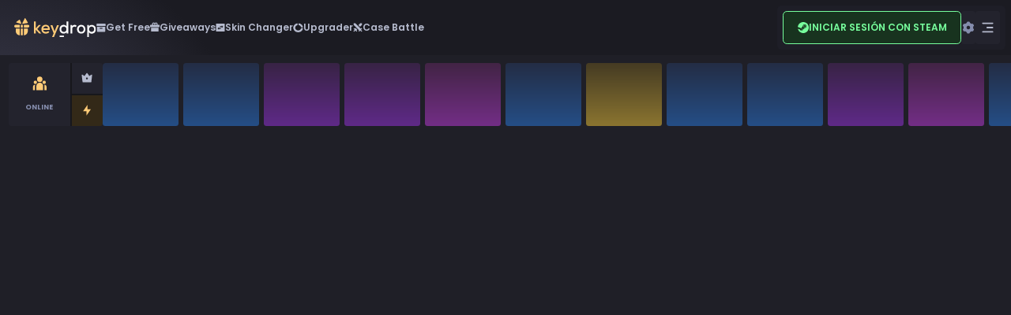

--- FILE ---
content_type: text/html; charset=UTF-8
request_url: https://key-drop.com/es/daily-case
body_size: 11608
content:


<!DOCTYPE html>
<html lang="es-ES" class="bg-navy-900">

<head>
      <!-- Google tag (gtag.js) -->
    <script async src="https://www.googletagmanager.com/gtag/js?id=G-MF8E1V82S9"></script>
    <script>
      window.dataLayer = window.dataLayer || [];

      function gtag() {
        dataLayer.push(arguments);
      }
      gtag('js', new Date());

      gtag('config', 'G-MF8E1V82S9');
    </script>


    <!-- Meta Pixel Code -->
    <script>
      ! function(f, b, e, v, n, t, s) {
        if (f.fbq) return;
        n = f.fbq = function() {
          n.callMethod ?
            n.callMethod.apply(n, arguments) : n.queue.push(arguments)
        };
        if (!f._fbq) f._fbq = n;
        n.push = n;
        n.loaded = !0;
        n.version = '2.0';
        n.queue = [];
        t = b.createElement(e);
        t.async = !0;
        t.src = v;
        s = b.getElementsByTagName(e)[0];
        s.parentNode.insertBefore(t, s)
      }(window, document, 'script',
        'https://connect.facebook.net/en_US/fbevents.js');
      fbq('init', '411662649685946');
      fbq('track', 'PageView');
    </script>
    <!-- End Meta Pixel Code -->

    <!-- Twitter conversion tracking base code -->
    <script>
      ! function(e, t, n, s, u, a) {
        e.twq || (s = e.twq = function() {
            s.exe ? s.exe.apply(s, arguments) : s.queue.push(arguments);
          }, s.version = '1.1', s.queue = [], u = t.createElement(n), u.async = !0, u.src = 'https://static.ads-twitter.com/uwt.js',
          a = t.getElementsByTagName(n)[0], a.parentNode.insertBefore(u, a))
      }(window, document, 'script');
      twq('config', 'pptko');
    </script>
    <!-- End Twitter conversion tracking base code -->
  
  <noscript>
    <img height=“1” width=“1" style="display:none" src=“https://www.facebook.com/tr?id=411662649685946&ev=PageView&noscript=1” />
  </noscript>
  <!-- End Meta Pixel Code -->

  <meta charset="utf-8" />
  <meta http-equiv="X-UA-Compatible" content="IE=edge" />
  <meta name="google" content="notranslate">
  <meta name="viewport" content="width=device-width, initial-scale=1, minimum-scale=1, shrink-to-fit=no" />
  <link rel="apple-touch-icon" href="/apple-touch-icon.webp">
        <title>Caja Diaria: Abre Cajas CS2 (CS:GO) Gratis | Key-Drop.com</title>
        <meta name="description" content="¡Abre cajas gratuitas de CS2 (CS:GO) y gana skins! Mejora tus cajas para obtener mejores recompensas y desbloquear skins más valiosos en Key-Drop.com.">
  
  
      <meta name="robots" content="index, follow">
    <meta name="googlebot" content="all">
    <!--OG-->
      <meta property="og:title" content="Caja Diaria: Abre Cajas CS2 (CS:GO) Gratis | Key-Drop.com" />
  
            <meta property="og:image" content="https://key-drop.com/web/KD/static/images/og/og-keydrop.png" />
        <meta property="og:image:width" content="1200" />
    <meta property="og:image:height" content="630" />
  
      <meta property="og:description" content="¡Abre cajas gratuitas de CS2 (CS:GO) y gana skins! Mejora tus cajas para obtener mejores recompensas y desbloquear skins más valiosos en Key-Drop.com." />
    <meta name="interkassa-verification" content="12ffe7d53c4e6ed5518173ed69c6bc69" />

  <link rel="preload" href="https://key-drop.com/web/KD/static/icons.svg?v=106" as="image" type="image/svg+xml" />
  <link rel="preload" href="https://key-drop.com/web/KD/static/nav-icons.svg?v=52" as="image" type="image/svg+xml" />

  <link rel="icon" type="image/svg+xml" href="https://key-drop.com/web/KD/static/images/favicon.svg" />

  <meta name="theme-color" content="#19181e" />
  <meta name="enot" content="8681645438519o14DdDH4gINQjcK2BNuOfRPAJ06s9s11" />

  <!-- Poppins Font preload -->
  <link rel="preload" href="https://key-drop.com/web/KD/static/fonts/poppins/poppins-700-latin-ext.woff2" as="font" type="font/woff2" crossorigin>
  <link rel="preload" href="https://key-drop.com/web/KD/static/fonts/poppins/poppins-700-latin.woff2" as="font" type="font/woff2" crossorigin>
  <link rel="preload" href="https://key-drop.com/web/KD/static/fonts/poppins/poppins-300-latin-ext.woff2" as="font" type="font/woff2" crossorigin>
  <link rel="preload" href="https://key-drop.com/web/KD/static/fonts/poppins/poppins-300-latin.woff2" as="font" type="font/woff2" crossorigin>
  <link rel="preload" href="https://key-drop.com/web/KD/static/fonts/poppins/poppins-600-latin-ext.woff2" as="font" type="font/woff2" crossorigin>
  <link rel="preload" href="https://key-drop.com/web/KD/static/fonts/poppins/poppins-600-latin.woff2" as="font" type="font/woff2" crossorigin>
  <link rel="preload" href="https://key-drop.com/web/KD/static/fonts/poppins/poppins-500-latin-ext.woff2" as="font" type="font/woff2" crossorigin>
  <link rel="preload" href="https://key-drop.com/web/KD/static/fonts/poppins/poppins-500-latin.woff2" as="font" type="font/woff2" crossorigin>
  <link rel="preload" href="https://key-drop.com/web/KD/static/fonts/poppins/poppins-400-latin.woff2" as="font" type="font/woff2" crossorigin>
  <link rel="preload" href="https://key-drop.com/web/KD/static/fonts/poppins/poppins-400-latin-ext.woff2" as="font" type="font/woff2" crossorigin>

  <link href="https://key-drop.com//web/KD/static/images/event/home-logo.webp?id=64?v=67" rel="preload" type="image/webp" as="image" title="event logo image" />
<link href="https://key-drop.com//uploads/upload/xmas/1110c1363162ea7c5accc70cb34dbce5.webp?v=67" rel="preload" type="image/webp" as="image" title="event bg image" />

  <style>
    .modal {
      visibility: hidden
    }

    @font-face {
      font-family: 'sa-digital-number';
      src: url('https://key-drop.com/web/KD/static/fonts/sa-digital-number/sa-digital-number.eot');
      src: url('https://key-drop.com/web/KD/static/fonts/sa-digital-number/sa-digital-number?#iefix') format('embedded-opentype'),
        url('https://key-drop.com/web/KD/static/fonts/sa-digital-number/sa-digital-number.woff') format('woff'),
        url('https://key-drop.com/web/KD/static/fonts/sa-digital-number/sa-digital-number.ttf') format('truetype'),
        url('https://key-drop.com/web/KD/static/fonts/sa-digital-number/sa-digital-number.svg#DigitalNumbers-Regular') format('svg');
      font-weight: normal;
      font-style: normal;
    }

    @font-face {
      font-family: 'pixelify-sans';
      src: url('https://key-drop.com/web/KD/static/fonts/pixelify-sans/Minecraft.ttf');
      font-weight: normal;
      font-style: normal;
    }

    @font-face {
      font-family: 'freckle-face';
      src: url('https://key-drop.com/web/KD/static/fonts/freckle-face/freckle-face-regular.woff2') format('woff2');
      font-weight: normal;
      font-style: normal;
      font-display: swap;
    }

    /* Poppins */

    /* latin-ext */
    @font-face {
      font-family: 'Poppins';
      font-style: normal;
      font-weight: 300;
      font-display: swap;
      src: url('https://key-drop.com/web/KD/static/fonts/poppins/poppins-300-latin-ext.woff2') format('woff2');
      unicode-range: U+0100-02AF, U+0304, U+0308, U+0329, U+1E00-1E9F, U+1EF2-1EFF, U+2020, U+20A0-20AB,
        U+20AD-20C0, U+2113, U+2C60-2C7F, U+A720-A7FF;
    }

    /* latin */
    @font-face {
      font-family: 'Poppins';
      font-style: normal;
      font-weight: 300;
      font-display: swap;
      src: url('https://key-drop.com/web/KD/static/fonts/poppins/poppins-300-latin.woff2') format('woff2');
      unicode-range: U+0000-00FF, U+0131, U+0152-0153, U+02BB-02BC, U+02C6, U+02DA, U+02DC, U+0304,
        U+0308, U+0329, U+2000-206F, U+2074, U+20AC, U+2122, U+2191, U+2193, U+2212, U+2215, U+FEFF,
        U+FFFD;
    }

    /* latin-ext */
    @font-face {
      font-family: 'Poppins';
      font-style: normal;
      font-weight: 400;
      font-display: swap;
      src: url('https://key-drop.com/web/KD/static/fonts/poppins/poppins-400-latin-ext.woff2') format('woff2');
      unicode-range: U+0100-02AF, U+0304, U+0308, U+0329, U+1E00-1E9F, U+1EF2-1EFF, U+2020, U+20A0-20AB,
        U+20AD-20C0, U+2113, U+2C60-2C7F, U+A720-A7FF;
    }

    /* latin */
    @font-face {
      font-family: 'Poppins';
      font-style: normal;
      font-weight: 400;
      font-display: swap;
      src: url('https://key-drop.com/web/KD/static/fonts/poppins/poppins-400-latin.woff2') format('woff2');
      unicode-range: U+0000-00FF, U+0131, U+0152-0153, U+02BB-02BC, U+02C6, U+02DA, U+02DC, U+0304,
        U+0308, U+0329, U+2000-206F, U+2074, U+20AC, U+2122, U+2191, U+2193, U+2212, U+2215, U+FEFF,
        U+FFFD;
    }

    /* latin-ext */
    @font-face {
      font-family: 'Poppins';
      font-style: normal;
      font-weight: 500;
      font-display: swap;
      src: url('https://key-drop.com/web/KD/static/fonts/poppins/poppins-500-latin-ext.woff2') format('woff2');
      unicode-range: U+0100-02AF, U+0304, U+0308, U+0329, U+1E00-1E9F, U+1EF2-1EFF, U+2020, U+20A0-20AB,
        U+20AD-20C0, U+2113, U+2C60-2C7F, U+A720-A7FF;
    }

    /* latin */
    @font-face {
      font-family: 'Poppins';
      font-style: normal;
      font-weight: 500;
      font-display: swap;
      src: url('https://key-drop.com/web/KD/static/fonts/poppins/poppins-500-latin.woff2') format('woff2');
      unicode-range: U+0000-00FF, U+0131, U+0152-0153, U+02BB-02BC, U+02C6, U+02DA, U+02DC, U+0304,
        U+0308, U+0329, U+2000-206F, U+2074, U+20AC, U+2122, U+2191, U+2193, U+2212, U+2215, U+FEFF,
        U+FFFD;
    }

    /* latin-ext */
    @font-face {
      font-family: 'Poppins';
      font-style: normal;
      font-weight: 600;
      font-display: swap;
      src: url('https://key-drop.com/web/KD/static/fonts/poppins/poppins-600-latin-ext.woff2') format('woff2');
      unicode-range: U+0100-02AF, U+0304, U+0308, U+0329, U+1E00-1E9F, U+1EF2-1EFF, U+2020, U+20A0-20AB,
        U+20AD-20C0, U+2113, U+2C60-2C7F, U+A720-A7FF;
    }

    /* latin */
    @font-face {
      font-family: 'Poppins';
      font-style: normal;
      font-weight: 600;
      font-display: swap;
      src: url('https://key-drop.com/web/KD/static/fonts/poppins/poppins-600-latin.woff2') format('woff2');
      unicode-range: U+0000-00FF, U+0131, U+0152-0153, U+02BB-02BC, U+02C6, U+02DA, U+02DC, U+0304,
        U+0308, U+0329, U+2000-206F, U+2074, U+20AC, U+2122, U+2191, U+2193, U+2212, U+2215, U+FEFF,
        U+FFFD;
    }

    /* latin-ext */
    @font-face {
      font-family: 'Poppins';
      font-style: normal;
      font-weight: 700;
      font-display: swap;
      src: url('https://key-drop.com/web/KD/static/fonts/poppins/poppins-700-latin-ext.woff2') format('woff2');
      unicode-range: U+0100-02AF, U+0304, U+0308, U+0329, U+1E00-1E9F, U+1EF2-1EFF, U+2020, U+20A0-20AB,
        U+20AD-20C0, U+2113, U+2C60-2C7F, U+A720-A7FF;
    }

    /* latin */
    @font-face {
      font-family: 'Poppins';
      font-style: normal;
      font-weight: 700;
      font-display: swap;
      src: url('https://key-drop.com/web/KD/static/fonts/poppins/poppins-700-latin.woff2') format('woff2');
      unicode-range: U+0000-00FF, U+0131, U+0152-0153, U+02BB-02BC, U+02C6, U+02DA, U+02DC, U+0304,
        U+0308, U+0329, U+2000-206F, U+2074, U+20AC, U+2122, U+2191, U+2193, U+2212, U+2215, U+FEFF,
        U+FFFD;
    }

    @font-face {
      font-family: 'Goldman';
      font-style: normal;
      font-weight: 700;
      font-display: swap;
      src: url('https://key-drop.com/web/KD/static/fonts/Goldman/goldman-bold-latin-ext.woff2') format('woff2');
      unicode-range: U+0100-02BA, U+02BD-02C5, U+02C7-02CC, U+02CE-02D7, U+02DD-02FF, U+0304, U+0308, U+0329, U+1D00-1DBF, U+1E00-1E9F, U+1EF2-1EFF, U+2020, U+20A0-20AB, U+20AD-20C0, U+2113, U+2C60-2C7F, U+A720-A7FF;
    }

    @font-face {
      font-family: 'Goldman';
      font-style: normal;
      font-weight: 700;
      font-display: swap;
      src: url('https://key-drop.com/web/KD/static/fonts/Goldman/goldman-bold-latin.woff2') format('woff2');
      unicode-range: U+0000-00FF, U+0131, U+0152-0153, U+02BB-02BC, U+02C6, U+02DA, U+02DC, U+0304, U+0308, U+0329, U+2000-206F, U+20AC, U+2122, U+2191, U+2193, U+2212, U+2215, U+FEFF, U+FFFD;
    }

    /* critical css */

    ::-moz-selection {
      background-color: rgba(220, 174, 100, 0.99);
      -webkit-text-fill-color: #111114;
      color: #111114;
    }

    ::selection {
      background-color: rgba(220, 174, 100, 0.99);
      -webkit-text-fill-color: #111114;
      color: #111114;
    }

    img {
      user-select: none;
    }

    :root {
      font-size: 14px;
    }

    @media (min-width: 1536px) {
      :root {
        font-size: 16px;
      }
    }

    .green-dot-pulse {
      animation: green-dot-pulse 0.8s ease-in-out infinite alternate;
      transform: scale(1.2);
    }

    @keyframes green-dot-pulse {
      to {
        opacity: 0.2;
        transform: scale(1);
      }
    }

    #pushmessages {
      position: fixed;
      bottom: 77px;
      left: 10px;
      padding: 10px;
      color: #fff;
      border-radius: 10px;
      z-index: 99999;
      background: rgba(0, 0, 0, 0.6);
      pointer-events: none;
    }

    #pushmessages:after {
      position: absolute;
      bottom: -10px;
      left: 15px;
      width: 20px;
      height: 10px;
      opacity: 0.6;
      content: "";
      border-left: 10px solid transparent;
      border-right: 10px solid transparent;
      border-top: 10px solid #000;
    }
  </style>

  <link rel="stylesheet" href="/web/KD/css/layout.css?t368" />
  <link rel="stylesheet" href="/web/KD/jsm/postcss.59085192ec428090531d.css" />
  
<link rel="alternate" hreflang="x-default" href="https://key-drop.com/en/daily-case"/>
<link rel="alternate" hreflang="pl-PL" href="https://key-drop.com/pl/daily-case"/>
<link rel="alternate" hreflang="en-US" href="https://key-drop.com/en/daily-case"/>
<link rel="alternate" hreflang="de-DE" href="https://key-drop.com/de/daily-case"/>
<link rel="alternate" hreflang="es-ES" href="https://key-drop.com/es/daily-case"/>
<link rel="alternate" hreflang="pt-PT" href="https://key-drop.com/pt/daily-case"/>
<link rel="alternate" hreflang="pt-BR" href="https://key-drop.com/br/daily-case"/>
<link rel="alternate" hreflang="tr-TR" href="https://key-drop.com/tr/daily-case"/>
<link rel="alternate" hreflang="nl-BE" href="https://key-drop.com/nl/daily-case"/>
<link rel="alternate" hreflang="cs-CZ" href="https://key-drop.com/cs/daily-case"/>
<link rel="alternate" hreflang="sk-SK" href="https://key-drop.com/sk/daily-case"/>
<link rel="alternate" hreflang="hu-HU" href="https://key-drop.com/hu/daily-case"/>
<link rel="alternate" hreflang="fr-FR" href="https://key-drop.com/fr/daily-case"/>
<link rel="alternate" hreflang="ro-RO" href="https://key-drop.com/ro/daily-case"/>
<link rel="alternate" hreflang="zh-CN" href="https://key-drop.com/cn/daily-case"/>
<link rel="alternate" hreflang="it-IT" href="https://key-drop.com/it/daily-case"/>
<link rel="alternate" hreflang="ru-RU" href="https://key-drop.com/ru/daily-case"/>
<link rel="alternate" hreflang="vi-VN" href="https://key-drop.com/vi/daily-case"/>
<link rel="alternate" hreflang="mn-MN" href="https://key-drop.com/mn/daily-case"/>
<link rel="alternate" hreflang="hi-IN" href="https://key-drop.com/hi/daily-case"/>
<link rel="alternate" hreflang="uk-UA" href="https://key-drop.com/uk/daily-case"/>

  <script>
    window.__url = {
      base: 'https://key-drop.com/es',
      sounds: 'https://key-drop.com/web/KD/static/sounds',
      icons: 'https://key-drop.com/web/KD/static/icons.svg?v=106',
      navIcons: 'https://key-drop.com/web/KD/static/nav-icons.svg?v=52',
      images: 'https://key-drop.com/web/KD/static/images',
      emojis: 'https://key-drop.com/web/KD/static/emojis',
      videos: 'https://key-drop.com/web/KD/static/videos',
      fonts: 'https://key-drop.com/web/KD/static/fonts',
      animations: 'https://key-drop.com/web/KD/static/animations',
      balance: '/balance',
      userLevelingAPI: 'https://leveling-api.ws-kd.com',
      userLevelingWS: 'https://leveling-websocket.ws-kd.com/leveling'
    };

    window.__assetsCacheVersion = {"scripts":368,"image":223,"event":67,"icons":106,"nav-icons":52,"sounds":15,"lang":231};
    window.__userInitialData = {
      steamId: '',
      username: '',
      currency: 'USD',
      isCreator: false,
      vipSupport: true,
      rates: [{"id":"EUR","rate":0.93},{"id":"PLN","rate":4.4},{"id":"USD","rate":1},{"id":"RUB","rate":81},{"id":"UAH","rate":41},{"id":"BRL","rate":5.6},{"id":"ARS","rate":1371},{"id":"GBP","rate":0.77},{"id":"CZK","rate":22},{"id":"MNT","rate":3570}],
      paymentModuleVersion: 'new'
    };

    window.__layout = {
      featureFlags: {
        cloudflareOptimization: true,
        quickSell: true,
                steamDownBanner: false,
                upgrader: true,
        caseBattle: true,
        bannerChristmas: true,
      },
      initialData: {
        isLoggedIn: false,
        isEventActive: true,
        isCreator: false,
        isConquestActive: false,
                bonus: 0,
                crispOpen: true,
        user: null,
        selfExclusion: null,
        countryList: {"AD":"Andorra","AE":"United Arab Emirates","AF":"Afghanistan","AI":"Anguilla","AL":"Albania","AM":"Armenia","AO":"Angola","AR":"Argentina","AT":"Austria","AU":"Australia","AW":"Aruba","AX":"\u00c5land Islands","AZ":"Azerbaijan","BA":"Bosnia & Herzegovina","BB":"Barbados","BD":"Bangladesh","BE":"Belgium","BG":"Bulgaria","BH":"Bahrain","BM":"Bermuda","BN":"Brunei","BO":"Bolivia","BR":"Brazil","BS":"Bahamas","BT":"Bhutan","BZ":"Belize","CA":"Canada","CD":"Congo - Kinshasa","CH":"Switzerland","CI":"C\u00f4te d\u2019Ivoire","CK":"Cook Islands","CL":"Chile","CN":"China","CO":"Colombia","CR":"Costa Rica","CU":"Cuba","CV":"Cape Verde","CW":"Cura\u00e7ao","CY":"Cyprus","CZ":"Czechia","DE":"Germany","DK":"Denmark","DM":"Dominica","DO":"Dominican Republic","DZ":"Algeria","EC":"Ecuador","EE":"Estonia","EG":"Egypt","ES":"Spain","ET":"Ethiopia","FI":"Finland","FO":"Faroe Islands","FR":"France","GA":"Gabon","GB":"United Kingdom","GE":"Georgia","GG":"Guernsey","GH":"Ghana","GI":"Gibraltar","GL":"Greenland","GP":"Guadeloupe","GR":"Greece","GT":"Guatemala","GU":"Guam","GY":"Guyana","HK":"Hong Kong SAR China","HN":"Honduras","HR":"Croatia","HU":"Hungary","ID":"Indonesia","IE":"Ireland","IL":"Israel","IM":"Isle of Man","IN":"India","IS":"Iceland","IT":"Italy","JE":"Jersey","JM":"Jamaica","JO":"Jordan","JP":"Japan","KE":"Kenya","KG":"Kyrgyzstan","KH":"Cambodia","KR":"South Korea","KW":"Kuwait","KY":"Cayman Islands","KZ":"Kazakhstan","LA":"Laos","LB":"Lebanon","LC":"St. Lucia","LI":"Liechtenstein","LK":"Sri Lanka","LT":"Lithuania","LU":"Luxembourg","LV":"Latvia","LY":"Libya","MA":"Morocco","MC":"Monaco","MD":"Moldova","ME":"Montenegro","MF":"St. Martin","MG":"Madagascar","MK":"Macedonia","ML":"Mali","MM":"Myanmar Burma","MN":"Mongolia","MO":"Macau SAR China","MP":"Northern Mariana Isl","MQ":"Martinique","MR":"Mauritania","MT":"Malta","MU":"Mauritius","MV":"Maldives","MW":"Malawi","MX":"Mexico","MY":"Malaysia","MZ":"Mozambique","NA":"Namibia","NC":"New Caledonia","NG":"Nigeria","NI":"Nicaragua","NL":"Netherlands","NO":"Norway","NP":"Nepal","NZ":"New Zealand","OM":"Oman","PA":"Panama","PE":"Peru","PF":"French Polynesia","PH":"Philippines","PK":"Pakistan","PL":"Poland","PM":"St. Pierre & Miquelo","PR":"Puerto Rico","PS":"Palestinian Territor","PT":"Portugal","PW":"Palau","PY":"Paraguay","QA":"Qatar","RE":"R\u00e9union","RO":"Romania","RS":"Serbia","RW":"Rwanda","SA":"Saudi Arabia","SC":"Seychelles","SD":"Sudan","SE":"Sweden","SG":"Singapore","SI":"Slovenia","SK":"Slovakia","SL":"Sierra Leone","SM":"San Marino","SN":"Senegal","SR":"Suriname","ST":"S\u00e3o Tom\u00e9 & Pr\u00edncipe","SV":"El Salvador","SX":"Sint Maarten","SY":"Syria","SZ":"Swaziland","TG":"Togo","TH":"Thailand","TJ":"Tajikistan","TM":"Turkmenistan","TN":"Tunisia","TR":"Turkey","TT":"Trinidad & Tobago","TW":"Taiwan","TZ":"Tanzania","UA":"Ukraine","US":"United States","UY":"Uruguay","UZ":"Uzbekistan","VC":"St. Vincent & Grenad","VE":"Venezuela","VI":"U.S. Virgin Islands","VN":"Vietnam","YT":"Mayotte","ZA":"South Africa","ZM":"Zambia","ZW":"Zimbabwe","XK":"Kosovo"},
        langList: {"PL":"Polish (Polski)","EN":"English","DE":"German (Deutsch)","ES":"Spanish (Espa\u00f1ol)","PT":"Portuguese (Portugu\u00eas)","BR":"Portuguese (Brazilians)","TR":"Turkish (T\u00fcrk)","NL":"Dutch (Nederlands)","CS":"Czech (\u010ce\u0161tina)","SK":"Slovak (Sloven\u010dina)","HU":"Hungarian (Magyar)","FR":"French (Fran\u00e7ais)","RO":"Romanian (Rom\u00e2n\u0103)","CN":"Chinese (\u4e2d\u6587(\u7b80\u4f53))","IT":"Italian (Italiano)","RU":"Russian (P\u0443\u0441\u0441\u043a\u0438\u0439)","VI":"Vietnamese (Ti\u1ebfng Vi\u1ec7t)","MN":"Mongolian (\u041c\u043e\u043d\u0433\u043e\u043b)","HI":"Hindi (\u0939\u093f\u0928\u094d\u0926\u0940)","UK":"Ukrainian (\u0423\u043a\u0440\u0430\u0457\u043d\u0441\u044c\u043a\u0430)"},
        currencyList: ["PLN","USD","EUR","UAH","BRL","ARS","GBP","CZK","RUB"],
        rates: [{"id":"EUR","rate":0.93},{"id":"PLN","rate":4.4},{"id":"USD","rate":1},{"id":"RUB","rate":81},{"id":"UAH","rate":41},{"id":"BRL","rate":5.6},{"id":"ARS","rate":1371},{"id":"GBP","rate":0.77},{"id":"CZK","rate":22},{"id":"MNT","rate":3570}],
        country: 'US',
        language: 'ES',
        currency: 'USD',
        canUseProgressiveBonus: false,
        timeLimitedBonus: true,
      },
      livedropSocketUrl: 'https://wss-3006.key-drop.com',
      statsSocketUrl: 'https://wss-3005.key-drop.com',
      eventURL: '/xmas-event',
      content: {"homepage":{"banner":{"top":null,"aboveFooter":{"enabled":false,"href":"https:\/\/key-drop.com\/blog\/es\/","image":[{"src":"\/web\/KD\/static\/images\/kd-blog-banner-mobile.webp?v2","alt":"","media":"(max-width: 639px)","width":780,"height":230},{"src":"\/web\/KD\/static\/images\/kd-blog-banner.webp?v2","alt":"","media":"(min-width: 640px)","width":1460,"height":230}],"imageClassName":"object-center","contentPosition":"center","contentContainerClassName":"","headingEnabled":true,"headingClassName":"uppercase","headingI18nKey":"common:homepage.banner.heading","descriptionEnabled":true,"descriptionClassName":"uppercase","descriptionI18nKey":"common:homepage.banner.description","buttonEnabled":true,"buttonClassName":"","buttonLabelI18nKey":"common:homepage.banner.buttonLabel","buttonFamily":"fill","buttonVariant":"default","buttonContentColor":"white","buttonSize":"small"}}}},
      logo: 'kd-logo.svg',
    }

    window.__exchanger__tradeUrlForm = {
      endpoint: "https://key-drop.com/es/panel/Profil/change_trade_url",
      value: '',
    }

    window.__exchanger = {
      defaultProvider: 'keydrop',
      api: {
        loadItems: 'https://key-drop.com/es/panel/deposit/load_inventory',
        loadItemsWithoutCache: 'https://key-drop.com/es/panel/deposit/load_inventory?fromCache=false',
        getActiveOffer: 'https://key-drop.com/es/panel/deposit/get_active_deposit_offer',
        getOfferStatus: 'https://key-drop.com/es/panel/deposit/get_offer_status',
        makeOffer: 'https://key-drop.com/es/panel/deposit/create_deposit',
      },
      user: {
        steamId: '',
        tradeUrl: '',
        currency: 'USD',
        currencyRate: 1,
        minItemPrice: 0.01, // Value in USD
        minOfferPrice: 2, // Value in USD
        // maxSelectionCount: 1000,
      },
      actions: {
        onSuccess() {
          window.__layout.updateBalance()
        }
      },
    }

    window.__paymentModal = {
      areFreeCasesVisible: false,
      isEventActive: true
    }

    window.__login = {
      link: 'https://key-drop2.com/?q=%2Fes%2Fdaily-case',
      getLoginLinkAttributes() {
        return {
          rel: 'nofollow',
          href: this.link,
        }
      },
    }

    window.__recaptchaApiKey = '6Ld2uggaAAAAAG9YRZYZkIhCdS38FZYpY9RRYkwN',

      window.__promoCode = {
        version: 'old',
        endpoints: {
          submit: 'https://key-drop.com/es/apiData/Bonus/promocode_activation_code',
          history: 'https://key-drop.com/es/apiData/Bonus/promocode_history'
        },
        useRecaptcha: false,
      }

    window.__global = {
      scamSite: false,
      questionMarkLinks: {
        tradeUrl: {
          pl: 'https://help.key-drop.com/pl/article/jak-ustawic-trade-url-1lzoknk/',
          cs: 'https://help.key-drop.com/cs/article/jak-nastavit-steam-trade-url-baam0f/',
          de: 'https://help.key-drop.com/de/article/wie-man-eine-steam-trade-url-einrichtet-75t5hq/',
          en: 'https://help.key-drop.com/en/article/how-to-set-up-a-steam-trade-url-17ppc6v/',
          es: 'https://help.key-drop.com/es/article/como-configurar-una-url-de-steam-trade-y2sdvy/',
          pt: 'https://help.key-drop.com/pt/article/como-criar-um-steam-trade-url-1o5b0xi/',
          br: 'https://help.key-drop.com/pt-br/article/como-configurar-um-url-de-steam-trade-1eqi6m6/',
        },
        goldenCoins: {
          pl: 'https://help.key-drop.com/pl/article/czym-sa-zlote-monety-16j6bav/',
          de: 'https://help.key-drop.com/de/article/was-sind-gold-coins-1rbvrb4/',
          en: 'https://help.key-drop.com/en/article/what-are-gold-coins-13o40q7/',
          es: 'https://help.key-drop.com/es/article/que-son-las-monedas-de-oro-100sf42/',
          pt: 'https://help.key-drop.com/pt/article/o-que-sao-moedas-de-ouro-e68ham/',
          br: 'https://help.key-drop.com/pt-br/article/o-que-sao-moedas-de-ouro-1aernee/',
        },
        taskInConfirmation: {
          en: 'https://help.key-drop.com/en/category/tasks-11tin9/',
          cs: 'https://help.key-drop.com/cs/category/ukoly-2db9fj/',
          de: 'https://help.key-drop.com/de/category/aufgaben-sjs50h/',
          es: 'https://help.key-drop.com/es/category/tareas-170emn1/',
          pl: 'https://help.key-drop.com/pl/category/zadania-1023tvy/',
          pt: 'https://help.key-drop.com/pt/category/tarefas-v92otn/',
          br: 'https://help.key-drop.com/pt-br/category/tarefas-l9qjly/',
        },
        caseBattleDraw: {
          pl: 'https://help.key-drop.com/pl/article/bitwy-case-battle-rczxvy/',
          cs: 'https://help.key-drop.com/cs/article/o-battles-1dp5lk1/',
          de: 'https://help.key-drop.com/de/article/uber-battles-1jrb5nx/',
          en: 'https://help.key-drop.com/en/article/about-battles-1rqx3xa/',
          es: 'https://help.key-drop.com/es/article/acerca-de-las-batallas-1rru1l/',
          pt: 'https://help.key-drop.com/pt/article/sobre-as-batalhas-12bva52/',
          br: 'https://help.key-drop.com/pt-br/category/case-battle-12pqvov/',
        },
        giveawayRequirements: {
          pl: 'https://help.key-drop.com/pl/article/key-drop-giveaways-mg5upr/',
          de: 'https://help.key-drop.com/de/article/key-drop-giveaways-1ij43sw/',
          en: 'https://help.key-drop.com/en/article/key-drop-giveaways-1ycg7ot/',
          es: 'https://help.key-drop.com/es/article/sorteos-de-key-drop-1rxoa3m/',
          pt: 'https://help.key-drop.com/pt/article/key-drop-giveaways-io9r7o/',
          br: 'https://help.key-drop.com/pt-br/article/sorteios-da-key-drop-1bsunpq/',
        },
        eventPoints: {},
        currency: {
          pl: 'https://help.key-drop.com/pl/article/ustawienia-waluty-oraz-jezyka-ixshrg/',
        },
        promocode: {
          cs: 'https://help.key-drop.com/cs/article/co-je-propagacni-kod-1km2807/',
          de: 'https://help.key-drop.com/de/article/was-ist-ein-aktionscode-7fk5mc/',
          en: 'https://help.key-drop.com/en/article/what-is-promotional-code-oiukqk/',
          es: 'https://help.key-drop.com/es/article/que-es-un-codigo-promocional-gi2501/',
          pl: 'https://help.key-drop.com/pl/article/czym-jest-kod-promocyjny-7s49bb/',
          pt: 'https://help.key-drop.com/pt/article/o-que-e-o-codigo-promocional-lbupm0/',
          br: 'https://help.key-drop.com/pt-br/article/o-que-e-codigo-promocional-14g5o0u/',
        },
        goldencode: {
          cs: 'https://help.key-drop.com/pl/article/czym-sa-zlote-kody-scbog0/',
          de: 'https://help.key-drop.com/de/article/was-sind-golden-codes-xzuc65/',
          en: 'https://help.key-drop.com/en/article/what-are-golden-codes-79xfb1/',
          es: 'https://help.key-drop.com/es/article/que-son-los-codigos-de-oro-pp14xn/',
          pl: 'https://help.key-drop.com/pl/article/czym-sa-zlote-kody-scbog0/',
          pt: 'https://help.key-drop.com/pt/article/o-que-sao-codigos-de-ouro-8ha33s/',
          br: 'https://help.key-drop.com/pt-br/article/o-que-sao-codigos-dourados-e2t1pq/',
        },
        clientSeed: {
          pl: 'https://key-drop.com/pl/ProvablyFair',
          de: 'https://key-drop.com/de/ProvablyFair',
          en: 'https://key-drop.com/en/ProvablyFair',
          es: 'https://key-drop.com/es/ProvablyFair',
          pt: 'https://key-drop.com/pt/ProvablyFair',
          br: 'https://key-drop.com/br/ProvablyFair',
          cs: 'https://key-drop.com/cs/ProvablyFair',
        },
        selfExclusion: {
          pl: 'https://help.key-drop.com/pl/article/czym-jest-samowykluczenie-1nmoo4v/',
          de: 'https://help.key-drop.com/de/article/was-ist-selbstausschluss-1cizt4l/',
          en: 'https://help.key-drop.com/en/article/what-is-self-exclusion-1mf2b9c/',
          es: 'https://help.key-drop.com/es/article/que-es-la-autoexclusion-k0wv6b/',
          pt: 'https://help.key-drop.com/pt/article/o-que-e-a-auto-exclusao-190tz5d/',
          br: 'https://help.key-drop.com/pt-br/article/o-que-e-autoexclusao-lis5hu/',
          cs: 'https://help.key-drop.com/cs/article/co-je-samovylouceni-1uev214/',
          tr: 'https://help.key-drop.com/tr/article/kendini-haric-tutma-nedir-lnor9x/'
        },
      },
    }

    window.__giveaways_URL = {
      keydrop: {
        base: 'https://wss-2061.key-drop.com/v1',
        action: 'https://wss-3002.key-drop.com/v1',
      },
      user: {
        base: 'https://wss-2071.key-drop.com/v1',
        action: 'https://wss-3003.key-drop.com/v1',
      },
      freebies: {
        base: 'https://wss-3007.key-drop.com/api/v1'
      }
    }

    window.__skinsRush = {
      isLoggedIn: false,
      basename: 'es/skins-rush',
      SOCKET_URL: 'https://wss-3010.key-drop.com/',
      BASE_URL: 'https://wss-3009.key-drop.com/api/v1',
    }
  </script>

  
  <script>
    // used for getPayDataLayer.js
    var SITE_URL = "https://key-drop.com/es/";
  </script>

  <script defer src="/web/KD/jsm/reactVendor.2f7fb7f4eecc8f7ea4d1.bundle.js"></script>
  <script defer src="/web/KD/jsm/stateVendor.2f7fb7f4eecc8f7ea4d1.bundle.js"></script>
  <script defer src="/web/KD/jsm/vendor.2f7fb7f4eecc8f7ea4d1.chunk.js"></script>
  <script defer src="/web/KD/jsm/layout.2f7fb7f4eecc8f7ea4d1.bundle.js"></script>

  <script charset="UTF-8" src="//web.webpushs.com/js/push/9090d5cfc0cf08342cd70ab91d0dfa27_1.js" async></script>

  <script type="text/javascript">
        (function(c,l,a,r,i,t,y){
            c[a]=c[a]||function(){(c[a].q=c[a].q||[]).push(arguments)};
            t=l.createElement(r);t.async=1;t.src="https://www.clarity.ms/tag/"+i;
            y=l.getElementsByTagName(r)[0];y.parentNode.insertBefore(t,y);
        })(window, document, "clarity", "script", "tx83pxxp92");
    </script>

      
</head>



<body class="overflow-x-hidden relative font-body text-navy-200 bg-navy-700" style="overflow-x: hidden">
  <div id="app-root"></div>
  <div id="paymentModal-root"></div>

  <div id="header-root"></div>
<div id="header-placeholder">
      <header class="bg-navy-900">
    <div class="flex h-[50px] items-center gap-4 bg-[#1B1B22] bg-[radial-gradient(circle_at_0%_360%,#47475d,transparent_80%)] bg-[length:320px] bg-[0_0] bg-no-repeat px-3 sm:gap-6 md:pl-5 md:pr-0 md:h-[70px] 2xl:gap-9 min-[2560px]:h-[90px]">
      <a href="https://key-drop.com/" class="w-[87px] flex-shrink-0 md:w-[104px] min-[1600px]:w-[122px] min-[2560px]:w-[140px]">
          <img src="https://key-drop.com/web/KD/static/images/logo/kd-logo.svg?223 ?>" alt="KeyDrop" class="block" />
      </a>

      <div class="hidden h-full items-center gap-2 min-[910px]:flex min-[1400px]:gap-6">
        <a href="/daily-case" class="group flex h-full flex-shrink-0 items-center">
          <div class="relative flex flex-shrink-0 items-center gap-2 whitespace-nowrap text-[12px] font-semibold text-navy-200 transition duration-500 ease-expo group-hover:text-white min-[2560px]:text-[14px]">
            <div class="relative">
              <div class="grid-stack grid h-[42px] w-[42px] flex-shrink-0 place-items-center rounded bg-navy-600 xl:h-auto xl:w-auto xl:bg-transparent">
                <div style="opacity: 1; transform: none;">
                  <svg class="h-3.5 w-3.5 3xl:h-4 3xl:w-4 scale-[1.2]">
                    <use xlink:href="https://key-drop.com/web/KD/static/icons.svg?v=73#box"></use>
                  </svg>
                </div>
              </div>
            </div>
            <span class="hidden flex-shrink-0 xl:block">Get Free</span>
            <div class="hidden xl:block"></div>
          </div>
        </a>

        <a href="/giveaways" class="group flex h-full flex-shrink-0 items-center">
          <div class="relative flex flex-shrink-0 items-center gap-2 whitespace-nowrap text-[12px] font-semibold text-navy-200 transition duration-500 ease-expo group-hover:text-white min-[2560px]:text-[14px]">
            <div class="relative">
              <div class="grid-stack grid h-[42px] w-[42px] flex-shrink-0 place-items-center rounded bg-navy-600 xl:h-auto xl:w-auto xl:bg-transparent">
                <div style="opacity: 1; transform: none;">
                  <svg class="h-3.5 w-3.5 3xl:h-4 3xl:w-4 -translate-y-px">
                    <use xlink:href="https://key-drop.com/web/KD/static/icons.svg?v=73#present-filled"></use>
                  </svg>
                </div>
              </div>
            </div>
            <span class="hidden flex-shrink-0 xl:block">Giveaways</span>
            <div class="hidden xl:block"></div>
          </div>
        </a>

        <a href="/skin-changer" class="group flex h-full flex-shrink-0 items-center">
          <div class="relative flex flex-shrink-0 items-center gap-2 whitespace-nowrap text-[12px] font-semibold text-navy-200 transition duration-500 ease-expo group-hover:text-white min-[2560px]:text-[14px]">
            <div class="relative">
              <div class="grid-stack grid h-[42px] w-[42px] flex-shrink-0 place-items-center rounded bg-navy-600 xl:h-auto xl:w-auto xl:bg-transparent">
                <div style="opacity: 1; transform: none;">
                  <svg class="h-3.5 w-3.5 3xl:h-4 3xl:w-4">
                    <use xlink:href="https://key-drop.com/web/KD/static/icons.svg?v=73#new-skin-changer"></use>
                  </svg>
                </div>
              </div>
            </div>
            <span class="hidden flex-shrink-0 xl:block">Skin Changer</span>
            <div class="hidden xl:block"></div>
          </div>
        </a>

                  <a href="/skins/upgrader" class="group flex h-full flex-shrink-0 items-center">
            <div class="relative flex flex-shrink-0 items-center gap-2 whitespace-nowrap text-[12px] font-semibold text-navy-200 transition duration-500 ease-expo group-hover:text-white min-[2560px]:text-[14px]">
              <div class="relative">
                <div class="grid-stack grid h-[42px] w-[42px] flex-shrink-0 place-items-center rounded bg-navy-600 xl:h-auto xl:w-auto xl:bg-transparent">
                  <div style="opacity: 1; transform: none;">
                    <svg class="h-3.5 w-3.5 3xl:h-4 3xl:w-4">
                      <use xlink:href="https://key-drop.com/web/KD/static/icons.svg?v=73#upgrader-new"></use>
                    </svg>
                  </div>
                </div>
              </div>
              <span class="hidden flex-shrink-0 xl:block">Upgrader</span>
              <div class="hidden xl:block"></div>
            </div>
          </a>
        
                  <a href="/case-battle" class="group flex h-full flex-shrink-0 items-center">
            <div class="relative flex flex-shrink-0 items-center gap-2 whitespace-nowrap text-[12px] font-semibold transition duration-500 ease-expo group-hover:text-white min-[2560px]:text-[14px]">
              <div class="relative">
                <div class="grid-stack grid h-[42px] w-[42px] flex-shrink-0 place-items-center rounded bg-navy-600 xl:h-auto xl:w-auto xl:bg-transparent">
                  <div style="opacity: 1; transform: none;">
                    <svg class="h-3.5 w-3.5 3xl:h-4 3xl:w-4">
                      <use xlink:href="https://key-drop.com/web/KD/static/icons.svg?v=73#case-battle-swords"></use>
                    </svg>
                  </div>
                </div>
              </div>
              <span class="hidden flex-shrink-0 xl:block">Case Battle</span>
              <div class="hidden xl:block"></div>
            </div>
          </a>
              </div>

      <div class="ml-auto flex items-center gap-3 self-stretch rounded-md md:m-[7px] md:ml-auto md:bg-navy-500/15 md:p-[7px] min-[2560px]:m-[10px] min-[2560px]:ml-auto min-[2560px]:p-[10px]">
                  <a data-login-link class="button max-w-full border border-current bg-green-800 text-green-400 hover:bg-green-700 text-[10px] gap-3 hidden h-[31px] md:h-[42px] min-[2560px]:h-[50px] px-5 xs:flex rounded md:rounded-md min-[2560px]:px-8 md:text-[12px] min-[2560px]:text-[14px]">
            <svg viewBox="0 0 24 24" class="h-4 w-4 shrink-0 fill-current">
              <path d="M24 12c0 6.627-5.373 12-12 12C6.218 24 1.392 19.909.256 14.463l4.764 2.003c.285 1.441 1.56 2.547 3.115 2.534 1.723-.017 3.105-1.414 3.116-3.129l.007-.003 3.602-2.684c2.304.024 4.14-1.833 4.14-4.091C19 6.833 17.166 5 14.907 5c-2.234 0-4.048 1.791-4.09 4.015l-2.64 3.693c-.668-.014-1.269.169-1.791.51L.092 10.572C.8 4.619 5.857 0 12 0c6.627 0 12 5.373 12 12zM7.423 17.477l-1.544-.649c.38.858 1.236 1.461 2.249 1.457 1.346-.012 2.422-1.11 2.41-2.455-.012-1.329-1.104-2.41-2.432-2.41-.287.001-.57.05-.86.16l1.542.648c.898.378 1.319 1.411.941 2.308-.376.896-1.409 1.318-2.306.941zm7.484-5.602c-1.533 0-2.781-1.249-2.781-2.782 0-1.534 1.248-2.782 2.781-2.782 1.534 0 2.781 1.248 2.781 2.782 0 1.533-1.247 2.782-2.781 2.782zm0-.682c1.159 0 2.1-.942 2.1-2.101 0-1.158-.94-2.102-2.1-2.102-1.16 0-2.102.943-2.102 2.102.001 1.159.943 2.101 2.102 2.101z" />
            </svg>
            <span class="hidden lg:inline">
              Iniciar sesión con Steam            </span>
            <span class="lg:hidden">
              Iniciar sesión            </span>
          </a>
        
        <div class="relative h-full items-center flex">
          <button class="group flex aspect-square h-[31px] items-center justify-center rounded bg-navy-600 text-navy-400 transition-colors duration-200 hover:bg-navy-500 hover:text-navy-300 md:h-[42px] min-[2560px]:h-[50px]" type="button">
            <svg class="h-5 w-5 transition-transform duration-200 group-hover:rotate-90">
              <use xlink:href="https://key-drop.com/web/KD/static/icons.svg?v=106#settings-3-fill"></use>
            </svg>
          </button>
        </div>

        <div class="flex">
                    <button class="flex aspect-square h-[31px] cursor-pointer items-center justify-center bg-navy-600 transition md:h-[42px] min-[2560px]:h-[50px] rounded" type="button">
            <svg class="w-9 select-none transition-all duration-500" viewBox="0 0 100 100">
              <path class="fill-none stroke-navy-200 stroke-[5.5px] transition-all duration-500 [stroke-dasharray:40_160] [stroke-linecap:round]" d="m 30,33 h 40 c 3.722839,0 7.5,3.126468 7.5,8.578427 0,5.451959 -2.727029,8.421573 -7.5,8.421573 h -20" />
              <path class="origin-[72px_center] scale-x-[0.6] fill-none stroke-navy-200 stroke-[5.5px] transition-all duration-500 [stroke-linecap:round] [stroke-dasharray:40_142]" d="m 30,50 h 40" />
              <path class="origin-[50%] fill-none stroke-navy-200 stroke-[5.5px] transition-all duration-500 [stroke-linecap:round] [stroke-dasharray:40_85]" d="m 70,67 h -40 c 0,0 -7.5,-0.802118 -7.5,-8.365747 0,-7.563629 7.5,-8.634253 7.5,-8.634253 h 20" />
            </svg>
          </button>
        </div>
      </div>
    </div>
  </header>
  <div id="livedrop-static-placeholder" class="hidden md:flex h-[99px] flex-row items-center gap-2.5 overflow-hidden bg-navy-700 3xl:h-[114px]">
    <div class="relative z-20 ml-3 flex h-[80px] w-[8.5rem] flex-shrink-0 rounded bg-navy-600 3xl:h-[96px]">
      <div class="relative flex w-20 flex-1 flex-col items-center justify-center border-r-2 border-navy-800 pb-3 pl-0 pt-2.5">
        <svg class="h-5 w-5 text-gold">
          <use xlink:href="https://key-drop.com/web/KD/static/icons.svg?v=106#livedrop"></use>
        </svg>
        <div class="ml-0 mt-1 flex flex-col items-center">
          <div class="flex items-center text-center text-sm font-semibold text-white">
            <span class="text-xs font-bold text-white">&nbsp;</span>
          </div>
          <div class="text-center text-10px font-bold uppercase leading-none text-navy-400">
            ONLINE
          </div>
        </div>
      </div>

      <div class="flex w-11 flex-col self-stretch overflow-hidden rounded-r bg-navy-600">
        <button class="flex flex-1 flex-col items-center justify-center rounded-tr px-1 transition-colors duration-100 text-navy-200 hover:bg-navy-700 ">
          <svg class="icon h-[16px] w-[16px] fill-current 3xl:h-[19px] 3xl:w-[19px]" viewBox="0 0 21 21">
            <path fill="currentColor" d="m3.179 5.035 3.375 2.25 3.364-4.708a.804.804 0 0 1 1.308 0l3.363 4.708 3.376-2.25a.803.803 0 0 1 1.243.764l-1.32 11.223a.804.804 0 0 1-.799.71H4.054a.803.803 0 0 1-.798-.71L1.936 5.798a.804.804 0 0 1 1.243-.763Zm7.393 7.876a1.607 1.607 0 1 0 0-3.214 1.607 1.607 0 0 0 0 3.214Z"></path>
          </svg>
        </button>

        <div class="h-[2px] bg-navy-800"></div>

        <button class="flex flex-1 flex-col items-center justify-center rounded-br px-1  transition-colors duration-100 bg-gold-800 text-gold hover:bg-gold-800">
          <svg class="h-[16px] w-[16px] 3xl:h-[19px] 3xl:w-[19px]">
            <use xlink:href="https://key-drop.com/web/KD/static/icons.svg?v=106#livedrop-all-drops"></use>
          </svg>
        </button>
      </div>
    </div>

    <div class="relative flex w-screen flex-shrink-0 overflow-hidden rounded-tl h-[80px] 3xl:h-[96px]">
      
              <div class="relative z-0 h-full overflow-hidden w-[96px] mr-[6px] rounded bg-gradient-to-b flex-shrink-0" style="
             --tw-gradient-stops: var(--tw-gradient-from),var(--tw-gradient-to);
            --tw-gradient-from: #232D45;
            --tw-gradient-to: #254E86;
          "></div>
              <div class="relative z-0 h-full overflow-hidden w-[96px] mr-[6px] rounded bg-gradient-to-b flex-shrink-0" style="
             --tw-gradient-stops: var(--tw-gradient-from),var(--tw-gradient-to);
            --tw-gradient-from: #232D45;
            --tw-gradient-to: #254E86;
          "></div>
              <div class="relative z-0 h-full overflow-hidden w-[96px] mr-[6px] rounded bg-gradient-to-b flex-shrink-0" style="
             --tw-gradient-stops: var(--tw-gradient-from),var(--tw-gradient-to);
            --tw-gradient-from: #382345;
            --tw-gradient-to: #5F2A88;
          "></div>
              <div class="relative z-0 h-full overflow-hidden w-[96px] mr-[6px] rounded bg-gradient-to-b flex-shrink-0" style="
             --tw-gradient-stops: var(--tw-gradient-from),var(--tw-gradient-to);
            --tw-gradient-from: #382345;
            --tw-gradient-to: #5F2A88;
          "></div>
              <div class="relative z-0 h-full overflow-hidden w-[96px] mr-[6px] rounded bg-gradient-to-b flex-shrink-0" style="
             --tw-gradient-stops: var(--tw-gradient-from),var(--tw-gradient-to);
            --tw-gradient-from: #422445;
            --tw-gradient-to: #732E86;
          "></div>
              <div class="relative z-0 h-full overflow-hidden w-[96px] mr-[6px] rounded bg-gradient-to-b flex-shrink-0" style="
             --tw-gradient-stops: var(--tw-gradient-from),var(--tw-gradient-to);
            --tw-gradient-from: #232D45;
            --tw-gradient-to: #254E86;
          "></div>
              <div class="relative z-0 h-full overflow-hidden w-[96px] mr-[6px] rounded bg-gradient-to-b flex-shrink-0" style="
             --tw-gradient-stops: var(--tw-gradient-from),var(--tw-gradient-to);
            --tw-gradient-from: #453B23;
            --tw-gradient-to: #8B7530;
          "></div>
              <div class="relative z-0 h-full overflow-hidden w-[96px] mr-[6px] rounded bg-gradient-to-b flex-shrink-0" style="
             --tw-gradient-stops: var(--tw-gradient-from),var(--tw-gradient-to);
            --tw-gradient-from: #232D45;
            --tw-gradient-to: #254E86;
          "></div>
              <div class="relative z-0 h-full overflow-hidden w-[96px] mr-[6px] rounded bg-gradient-to-b flex-shrink-0" style="
             --tw-gradient-stops: var(--tw-gradient-from),var(--tw-gradient-to);
            --tw-gradient-from: #232D45;
            --tw-gradient-to: #254E86;
          "></div>
              <div class="relative z-0 h-full overflow-hidden w-[96px] mr-[6px] rounded bg-gradient-to-b flex-shrink-0" style="
             --tw-gradient-stops: var(--tw-gradient-from),var(--tw-gradient-to);
            --tw-gradient-from: #382345;
            --tw-gradient-to: #5F2A88;
          "></div>
              <div class="relative z-0 h-full overflow-hidden w-[96px] mr-[6px] rounded bg-gradient-to-b flex-shrink-0" style="
             --tw-gradient-stops: var(--tw-gradient-from),var(--tw-gradient-to);
            --tw-gradient-from: #422445;
            --tw-gradient-to: #732E86;
          "></div>
              <div class="relative z-0 h-full overflow-hidden w-[96px] mr-[6px] rounded bg-gradient-to-b flex-shrink-0" style="
             --tw-gradient-stops: var(--tw-gradient-from),var(--tw-gradient-to);
            --tw-gradient-from: #232D45;
            --tw-gradient-to: #254E86;
          "></div>
              <div class="relative z-0 h-full overflow-hidden w-[96px] mr-[6px] rounded bg-gradient-to-b flex-shrink-0" style="
             --tw-gradient-stops: var(--tw-gradient-from),var(--tw-gradient-to);
            --tw-gradient-from: #422445;
            --tw-gradient-to: #732E86;
          "></div>
              <div class="relative z-0 h-full overflow-hidden w-[96px] mr-[6px] rounded bg-gradient-to-b flex-shrink-0" style="
             --tw-gradient-stops: var(--tw-gradient-from),var(--tw-gradient-to);
            --tw-gradient-from: #452324;
            --tw-gradient-to: #882326;
          "></div>
              <div class="relative z-0 h-full overflow-hidden w-[96px] mr-[6px] rounded bg-gradient-to-b flex-shrink-0" style="
             --tw-gradient-stops: var(--tw-gradient-from),var(--tw-gradient-to);
            --tw-gradient-from: #232D45;
            --tw-gradient-to: #254E86;
          "></div>
              <div class="relative z-0 h-full overflow-hidden w-[96px] mr-[6px] rounded bg-gradient-to-b flex-shrink-0" style="
             --tw-gradient-stops: var(--tw-gradient-from),var(--tw-gradient-to);
            --tw-gradient-from: #452324;
            --tw-gradient-to: #882326;
          "></div>
              <div class="relative z-0 h-full overflow-hidden w-[96px] mr-[6px] rounded bg-gradient-to-b flex-shrink-0" style="
             --tw-gradient-stops: var(--tw-gradient-from),var(--tw-gradient-to);
            --tw-gradient-from: #232D45;
            --tw-gradient-to: #254E86;
          "></div>
              <div class="relative z-0 h-full overflow-hidden w-[96px] mr-[6px] rounded bg-gradient-to-b flex-shrink-0" style="
             --tw-gradient-stops: var(--tw-gradient-from),var(--tw-gradient-to);
            --tw-gradient-from: #382345;
            --tw-gradient-to: #5F2A88;
          "></div>
              <div class="relative z-0 h-full overflow-hidden w-[96px] mr-[6px] rounded bg-gradient-to-b flex-shrink-0" style="
             --tw-gradient-stops: var(--tw-gradient-from),var(--tw-gradient-to);
            --tw-gradient-from: #232D45;
            --tw-gradient-to: #254E86;
          "></div>
              <div class="relative z-0 h-full overflow-hidden w-[96px] mr-[6px] rounded bg-gradient-to-b flex-shrink-0" style="
             --tw-gradient-stops: var(--tw-gradient-from),var(--tw-gradient-to);
            --tw-gradient-from: #232D45;
            --tw-gradient-to: #254E86;
          "></div>
              <div class="relative z-0 h-full overflow-hidden w-[96px] mr-[6px] rounded bg-gradient-to-b flex-shrink-0" style="
             --tw-gradient-stops: var(--tw-gradient-from),var(--tw-gradient-to);
            --tw-gradient-from: #382345;
            --tw-gradient-to: #5F2A88;
          "></div>
              <div class="relative z-0 h-full overflow-hidden w-[96px] mr-[6px] rounded bg-gradient-to-b flex-shrink-0" style="
             --tw-gradient-stops: var(--tw-gradient-from),var(--tw-gradient-to);
            --tw-gradient-from: #422445;
            --tw-gradient-to: #732E86;
          "></div>
              <div class="relative z-0 h-full overflow-hidden w-[96px] mr-[6px] rounded bg-gradient-to-b flex-shrink-0" style="
             --tw-gradient-stops: var(--tw-gradient-from),var(--tw-gradient-to);
            --tw-gradient-from: #232D45;
            --tw-gradient-to: #254E86;
          "></div>
              <div class="relative z-0 h-full overflow-hidden w-[96px] mr-[6px] rounded bg-gradient-to-b flex-shrink-0" style="
             --tw-gradient-stops: var(--tw-gradient-from),var(--tw-gradient-to);
            --tw-gradient-from: #422445;
            --tw-gradient-to: #732E86;
          "></div>
              <div class="relative z-0 h-full overflow-hidden w-[96px] mr-[6px] rounded bg-gradient-to-b flex-shrink-0" style="
             --tw-gradient-stops: var(--tw-gradient-from),var(--tw-gradient-to);
            --tw-gradient-from: #452324;
            --tw-gradient-to: #882326;
          "></div>
              <div class="relative z-0 h-full overflow-hidden w-[96px] mr-[6px] rounded bg-gradient-to-b flex-shrink-0" style="
             --tw-gradient-stops: var(--tw-gradient-from),var(--tw-gradient-to);
            --tw-gradient-from: #232D45;
            --tw-gradient-to: #254E86;
          "></div>
              <div class="relative z-0 h-full overflow-hidden w-[96px] mr-[6px] rounded bg-gradient-to-b flex-shrink-0" style="
             --tw-gradient-stops: var(--tw-gradient-from),var(--tw-gradient-to);
            --tw-gradient-from: #452324;
            --tw-gradient-to: #882326;
          "></div>
              <div class="relative z-0 h-full overflow-hidden w-[96px] mr-[6px] rounded bg-gradient-to-b flex-shrink-0" style="
             --tw-gradient-stops: var(--tw-gradient-from),var(--tw-gradient-to);
            --tw-gradient-from: #232D45;
            --tw-gradient-to: #254E86;
          "></div>
              <div class="relative z-0 h-full overflow-hidden w-[96px] mr-[6px] rounded bg-gradient-to-b flex-shrink-0" style="
             --tw-gradient-stops: var(--tw-gradient-from),var(--tw-gradient-to);
            --tw-gradient-from: #382345;
            --tw-gradient-to: #5F2A88;
          "></div>
              <div class="relative z-0 h-full overflow-hidden w-[96px] mr-[6px] rounded bg-gradient-to-b flex-shrink-0" style="
             --tw-gradient-stops: var(--tw-gradient-from),var(--tw-gradient-to);
            --tw-gradient-from: #232D45;
            --tw-gradient-to: #254E86;
          "></div>
              <div class="relative z-0 h-full overflow-hidden w-[96px] mr-[6px] rounded bg-gradient-to-b flex-shrink-0" style="
             --tw-gradient-stops: var(--tw-gradient-from),var(--tw-gradient-to);
            --tw-gradient-from: #232D45;
            --tw-gradient-to: #254E86;
          "></div>
              <div class="relative z-0 h-full overflow-hidden w-[96px] mr-[6px] rounded bg-gradient-to-b flex-shrink-0" style="
             --tw-gradient-stops: var(--tw-gradient-from),var(--tw-gradient-to);
            --tw-gradient-from: #382345;
            --tw-gradient-to: #5F2A88;
          "></div>
              <div class="relative z-0 h-full overflow-hidden w-[96px] mr-[6px] rounded bg-gradient-to-b flex-shrink-0" style="
             --tw-gradient-stops: var(--tw-gradient-from),var(--tw-gradient-to);
            --tw-gradient-from: #422445;
            --tw-gradient-to: #732E86;
          "></div>
              <div class="relative z-0 h-full overflow-hidden w-[96px] mr-[6px] rounded bg-gradient-to-b flex-shrink-0" style="
             --tw-gradient-stops: var(--tw-gradient-from),var(--tw-gradient-to);
            --tw-gradient-from: #232D45;
            --tw-gradient-to: #254E86;
          "></div>
              <div class="relative z-0 h-full overflow-hidden w-[96px] mr-[6px] rounded bg-gradient-to-b flex-shrink-0" style="
             --tw-gradient-stops: var(--tw-gradient-from),var(--tw-gradient-to);
            --tw-gradient-from: #422445;
            --tw-gradient-to: #732E86;
          "></div>
              <div class="relative z-0 h-full overflow-hidden w-[96px] mr-[6px] rounded bg-gradient-to-b flex-shrink-0" style="
             --tw-gradient-stops: var(--tw-gradient-from),var(--tw-gradient-to);
            --tw-gradient-from: #452324;
            --tw-gradient-to: #882326;
          "></div>
              <div class="relative z-0 h-full overflow-hidden w-[96px] mr-[6px] rounded bg-gradient-to-b flex-shrink-0" style="
             --tw-gradient-stops: var(--tw-gradient-from),var(--tw-gradient-to);
            --tw-gradient-from: #232D45;
            --tw-gradient-to: #254E86;
          "></div>
              <div class="relative z-0 h-full overflow-hidden w-[96px] mr-[6px] rounded bg-gradient-to-b flex-shrink-0" style="
             --tw-gradient-stops: var(--tw-gradient-from),var(--tw-gradient-to);
            --tw-gradient-from: #452324;
            --tw-gradient-to: #882326;
          "></div>
              <div class="relative z-0 h-full overflow-hidden w-[96px] mr-[6px] rounded bg-gradient-to-b flex-shrink-0" style="
             --tw-gradient-stops: var(--tw-gradient-from),var(--tw-gradient-to);
            --tw-gradient-from: #232D45;
            --tw-gradient-to: #254E86;
          "></div>
              <div class="relative z-0 h-full overflow-hidden w-[96px] mr-[6px] rounded bg-gradient-to-b flex-shrink-0" style="
             --tw-gradient-stops: var(--tw-gradient-from),var(--tw-gradient-to);
            --tw-gradient-from: #382345;
            --tw-gradient-to: #5F2A88;
          "></div>
              <div class="relative z-0 h-full overflow-hidden w-[96px] mr-[6px] rounded bg-gradient-to-b flex-shrink-0" style="
             --tw-gradient-stops: var(--tw-gradient-from),var(--tw-gradient-to);
            --tw-gradient-from: #232D45;
            --tw-gradient-to: #254E86;
          "></div>
              <div class="relative z-0 h-full overflow-hidden w-[96px] mr-[6px] rounded bg-gradient-to-b flex-shrink-0" style="
             --tw-gradient-stops: var(--tw-gradient-from),var(--tw-gradient-to);
            --tw-gradient-from: #452324;
            --tw-gradient-to: #882326;
          "></div>
      
    </div>
  </div>

</div>  <div class="bg-no-repeat overflow-hidden">
<div id="dailyCase-root"></div>

<script>
  window.__pageComponent = 'DailyCase'
  window.__dailyCase = {
    isLoggedIn: false,
    basename: 'es/daily-case',
  }
  window.__case = {}
</script>

<script src="" defer></script></div>


  <div style="display:none;height:0;overflow:hidden;">
    <img src="https://key-drop.com/web/KD/static/icons.svg?v=106" style="display:none;position: absolute; pointer-events: none;">
  </div>

  <script>(function(){function c(){var b=a.contentDocument||a.contentWindow.document;if(b){var d=b.createElement('script');d.innerHTML="window.__CF$cv$params={r:'9b3c1a6bbe490abb',t:'MTc2NjcwNTE4NC4wMDAwMDA='};var a=document.createElement('script');a.nonce='';a.src='/cdn-cgi/challenge-platform/scripts/jsd/main.js';document.getElementsByTagName('head')[0].appendChild(a);";b.getElementsByTagName('head')[0].appendChild(d)}}if(document.body){var a=document.createElement('iframe');a.height=1;a.width=1;a.style.position='absolute';a.style.top=0;a.style.left=0;a.style.border='none';a.style.visibility='hidden';document.body.appendChild(a);if('loading'!==document.readyState)c();else if(window.addEventListener)document.addEventListener('DOMContentLoaded',c);else{var e=document.onreadystatechange||function(){};document.onreadystatechange=function(b){e(b);'loading'!==document.readyState&&(document.onreadystatechange=e,c())}}}})();</script><script defer src="https://static.cloudflareinsights.com/beacon.min.js/vcd15cbe7772f49c399c6a5babf22c1241717689176015" integrity="sha512-ZpsOmlRQV6y907TI0dKBHq9Md29nnaEIPlkf84rnaERnq6zvWvPUqr2ft8M1aS28oN72PdrCzSjY4U6VaAw1EQ==" data-cf-beacon='{"rayId":"9b3c1a6bbe490abb","version":"2025.9.1","serverTiming":{"name":{"cfExtPri":true,"cfEdge":true,"cfOrigin":true,"cfL4":true,"cfSpeedBrain":true,"cfCacheStatus":true}},"token":"4b4aa4643aea4b66a695be7858a3df8f","b":1}' crossorigin="anonymous"></script>
</body>


</html>


--- FILE ---
content_type: text/css; charset=UTF-8
request_url: https://key-drop.com/web/KD/css/layout.css?t368
body_size: 3006
content:
@charset "UTF-8";

.text-container {
  width: 57.5rem;
  max-width: 100%;
  margin-left: auto;
  margin-right: auto;
  padding-right: 1.25rem;
  padding-left: 1.25rem;
  padding-top: 3.75rem;
  padding-bottom: 3.75rem;
  color: #b4b8cd;
}

@media (min-width: 40em) {
  .text-container {
    width: 58.75rem;
    padding-right: 1.875rem;
    padding-left: 1.875rem;
  }
}

@media (min-width: 64em) {
  .text-container {
    width: 58.75rem;
    padding-right: 1.875rem;
    padding-left: 1.875rem;
  }
}

.text-container h3 {
  margin-bottom: 1.5625rem;
}

.text-container h3:not(:first-child) {
  margin-top: 3.125rem;
}

.text-container p {
  margin-bottom: 1.5625rem;
}

.gradient-1 {
  background-image: linear-gradient(rgba(8, 10, 13, 0), #080a0d 120%);
}

.gradient-1-in-out {
  background-image: -webkit-gradient(
    linear,
    left top,
    left bottom,
    from(rgba(8, 10, 13, 0.7)),
    color-stop(20%, rgba(8, 10, 13, 0.4)),
    color-stop(50%, rgba(8, 10, 13, 0)),
    color-stop(80%, rgba(8, 10, 13, 0.7)),
    to(rgba(8, 10, 13, 0.9))
  );
  background-image: linear-gradient(
    rgba(8, 10, 13, 0.7),
    rgba(8, 10, 13, 0.4) 20%,
    rgba(8, 10, 13, 0) 50%,
    rgba(8, 10, 13, 0.4) 80%,
    rgba(8, 10, 13, 0.9)
  );
}

.gradient-4 {
  background-image: linear-gradient(rgba(17, 17, 20, 0), #111114);
}

.e404-grid {
  display: grid;
  align-items: center;
}

.e404-child {
  grid-area: 1/1/2/2;
}

.e404-title {
  font-size: 20vw;
}

@media (min-width: 48em) {
  .e404-title {
    font-size: 10vw;
  }
}

.e404-subtitle {
  font-size: 3.3vw;
}

@media (min-width: 48em) {
  .e404-subtitle {
    font-size: 1.61vw;
  }
}

.e404-img {
  transform: scale(1.5);
}

@media (min-width: 48em) {
  .e404-img {
    transform: none;
  }
}

.table-stripes tr:nth-child(odd) td {
  background-color: #19181e;
}

.bg-5 {
  background-color: #ff445d;
}

.bg-4 {
  background-color: #a41aff;
}

.bg-3 {
  background-color: #df5dee;
}

.bg-2 {
  background-color: #5370e6;
}

.bg-1 {
  background-color: #7c95ad;
}

.game-item {
  min-width: 9.375rem;
}

@media (min-width: 40em) {
  .game-item {
    min-width: 12.5rem;
  }
}

@media (hover: hover) {
  .game-item:hover > .game-item-top,
  .game-item:focus > .game-item-top {
    transform: translateY(-25px);
  }

  .game-item:hover > .game-item-btn,
  .game-item:focus > .game-item-btn {
    transform: translateY(25px);
  }
}

@media (hover: hover) {
  .game-item-rich:hover .game-item-menu-details,
  .game-item-rich:focus .game-item-menu-details {
    opacity: 1;
  }
}

@media (hover: hover) {
  .game-item-btn {
    height: 62px;
  }
}

.game-item-menu {
  opacity: 0;
}

.game-item-menu-details {
  opacity: 0;
}

.game-item:hover .game-item-menu {
  opacity: 1;
}

.game-item:hover .game-item-menu-details {
  opacity: 1;
}

.game-item:hover .game-item-shadow {
  opacity: 0.9;
}

.game-item-shadow {
  box-shadow: inset 0 0 35px #080a0d, 0 0 35px #080a0d;
  opacity: 0.4;
}

.game-item .ngame-item-overlay {
  background-color: rgba(0, 0, 0, 0.5);
}

.swiper-button.swiper-button-disabled {
  opacity: 0.4;
  pointer-events: none;
}

.dot-loader > span {
  display: inline-block;
  width: 0.5rem;
  height: 0.5rem;
  border-radius: 100%;
  background-color: currentColor;
  margin: 0 0.125rem;
  opacity: 0.5;
  transform: scale(0.5);
}

@keyframes dotLoaderAnimation {
  0%,
  100% {
    opacity: 0.3;
    transform: scale(0.6);
  }

  60% {
    opacity: 1;
    transform: scale(0.99);
  }
}

.dot-loader > span:nth-child(1) {
  animation: dotLoaderAnimation 1.2s ease-in-out infinite;
}

.dot-loader > span:nth-child(2) {
  animation: dotLoaderAnimation 1.2s ease-in-out 0.33s infinite;
}

.dot-loader > span:nth-child(3) {
  animation: dotLoaderAnimation 1.2s ease-in-out 0.66s infinite;
}

.custom-scrollbar {
  scrollbar-width: thin;
  scrollbar-color: #6a6d81 #19181e;
}

.custom-scrollbar::-webkit-scrollbar {
  width: 14px;
}

.custom-scrollbar::-webkit-scrollbar-track {
  background: #19181e;
  border-radius: 50px;
}

.custom-scrollbar::-webkit-scrollbar-thumb {
  border-radius: 50px;
  background-color: #6a6d81;
  border: 5px solid #19181e;
}

.t-label,
.btn {
  font-weight: 600;
  font-size: 0.75rem;
  line-height: 1;
  text-transform: uppercase;
}

.t-h2 {
  font-weight: 600;
  font-size: 1.25rem;
  line-height: 1.2;
  text-transform: uppercase;
}

.btn {
  display: inline-flex;
  justify-content: center;
  align-items: center;
  position: relative;
  padding: 1.6666666667em 2.5em 1.5em;
  white-space: nowrap;
  text-align: center;
  border-radius: 0.375rem;
  cursor: pointer;
  -webkit-tap-highlight-color: transparent;
  transition-property: color, background, opacity;
  transition-duration: 0.3s;
}

.btn[disabled] {
  pointer-events: none;
  filter: grayscale(1);
  opacity: 0.4;
}

.btn--wide {
  width: 100%;
}

.btn--sm {
  font-size: 0.6875rem;
  padding: 1.3333333333em 1.6666666667em 1.25em;
}

.btn--lg {
  padding-left: 5em;
  padding-right: 5em;
}

.btn--outline {
  color: #dcae64;
  border: solid 1px #dcae64;
}

@media (hover: hover) {
  .btn--outline:hover,
  .btn--outline:focus {
    background: rgba(220, 174, 100, 0.1);
    color: #e5c48e;
  }
}

.btn--red-outline {
  color: #ff445d;
  border: solid 1px #ff445d;
}

@media (hover: hover) {
  .btn--red-outline:hover,
  .btn--red-outline:focus,
  .btn--red-outline.active {
    background: rgba(170, 0, 23, 0.2);
    color: #ff7789;
  }
}

.btn--solid {
  font-weight: 900;
  color: #111114;
  background-color: #dcae64;
  box-shadow: 0 2px 5px #08070a;
  transition-property: background-color, box-shadow, transform;
  transition-duration: 0.2s;
}

@media (hover: hover) {
  .btn--solid:hover,
  .btn--solid:focus {
    background-color: #d7a34f;
    box-shadow: 0 8px 20px #08070a;
    transform: translateY(-3px);
  }
}

.btn--solid:active {
  background-color: #c78c2d;
  transition: 0s;
}

@media (hover: hover) {
  .btn--solid-red:hover,
  .btn--solid-red:focus {
    background-color: #ff2b47;
  }
}

.case-grid {
  display: grid;
  grid-gap: 1.875rem;
  padding: 3.75rem 0;
  grid-template-columns: repeat(auto-fill, minmax(15rem, 1fr));
}

@media (max-width: 29.9375em) {
  .case-grid {
    grid-gap: 0.75rem !important;
    grid-template-columns: repeat(2, minmax(0, 1fr)) !important;
  }
}

@media (min-width: 48em) {
  .case-grid__item--featured {
    grid-area: 1/1/3/3;
  }
}

.case {
  display: block;
  position: relative;
  z-index: 0;
  overflow: hidden;
  border-radius: 0.75rem;
  box-shadow: 0 0 0 1px transparent, 0 4px 19px rgba(8, 7, 10, 0.8078431373);
  transition-property: transform, border-color, box-shadow;
  transition-duration: 0.3s;
}

.case::before {
  content: '';
  display: block;
  padding-top: 110%;
  border-radius: inherit;
}

@media (hover: hover) {
  .case:hover,
  .case:focus {
    transform: translateY(-2px);
  }
}

.case--horizontal::before {
  padding-top: 60%;
}

.case--tall::before {
  padding-top: 140%;
}

.case::after {
  content: '';
  display: block;
  width: 100%;
  height: 100%;
  position: absolute;
  top: 0;
  left: 0;
  background-image: linear-gradient(rgba(8, 10, 13, 0), #080a0d 120%);
  border-radius: inherit;
  pointer-events: none;
}

.case__link {
  width: 100%;
  height: 100%;
  position: absolute;
  z-index: 1;
  top: 0;
  left: 0;
}

.case__img {
  display: block;
  width: 100%;
  height: 100%;
  position: absolute;
  top: 0;
  left: 0;
  object-fit: cover;
  border-radius: inherit;
}

.case__content {
  display: flex;
  flex-direction: column;
  width: 100%;
  height: 100%;
  position: absolute;
  z-index: 2;
  top: 0;
  left: 0;
  border-radius: inherit;
  pointer-events: none;
}

.case__label {
  padding: 0.6923076923em;
  font-size: 0.8125rem;
  font-weight: 600;
  line-height: 1;
  text-transform: uppercase;
  border-radius: 7px;
}

.case__price-label {
  position: absolute;
  top: 0.75rem;
  right: 0.75rem;
  color: #dcae64;
  background-color: #080a0d;
}

.case-grid > li .case--event.case--bordered {
  border-width: 1px;
  border-style: solid;
}

.case-grid > li:nth-child(1) .case--event.case--bordered {
  border-color: #ff48ed;
}

.case-grid > li:nth-child(2) .case--event.case--bordered {
  border-color: #ff48f8;
}

.case-grid > li:nth-child(3) .case--event.case--bordered {
  border-color: #48b2ff;
}

.case-grid > li:nth-child(4) .case--event.case--bordered {
  border-color: #ff4874;
}

.case-grid > li:nth-child(5) .case--event.case--bordered {
  border-color: #4870ff;
}

.case-grid > li:nth-child(6) .case--event.case--bordered {
  border-color: #ffd748;
}

.case-grid > li:nth-child(7) .case--event.case--bordered {
  border-color: #f36e99;
}

.case-grid > li:nth-child(8) .case--event.case--bordered {
  border-color: #c9fee3;
}

.case-grid > li:nth-child(9) .case--event.case--bordered {
  border-color: #ffa048;
}

.case-grid > li:nth-child(10) .case--event.case--bordered {
  border-color: #7fbdac;
}

.case__new-label {
  position: absolute;
  top: 0.75rem;
  left: 0.75rem;
  padding: 0.6428571429em 0.9285714286em;
  color: #080a0d;
  background-color: #dcae64;
}

.case__discount-label {
  position: absolute;
  top: 1.125rem;
  left: 1.125rem;
  padding: 0.6428571429em 1.0714285714em;
  color: #080a0d;
  background-color: #10e3b4;
  box-shadow: inset 0 0 0 3px #10e3b4, inset 0 0 0 4px #65f4d4;
}

.case__discount-price-label {
  position: absolute;
  top: 1.125rem;
  right: 1.125rem;
  padding: 0;
  color: #10e3b4;
  background-color: #19181e;
}

.case__price-new {
  background-color: #080a0d;
}

.case__price-old {
  font-weight: 400;
  color: #b4b8cd;
}

.case__price-old > span::after {
  content: '';
  display: block;
  position: absolute;
  top: calc(50% - 1px);
  right: 0;
  left: 0;
  height: 1px;
  background: currentColor;
  opacity: 0.8;
}

.case__name {
  margin-top: auto;
  padding: 0 1.25rem 1.25rem;
  font-weight: 300;
  font-size: 1.5rem;
  line-height: 1.2;
  text-align: center;
  color: white;
  text-transform: uppercase;
}

.case--event .case__name {
  align-self: center;
  min-width: 9.6875rem;
  margin: auto 1rem 1rem;
  padding: 0.5rem 1rem;
  font-weight: 500;
  font-size: 1rem;
  background-color: #19181e;
  border-radius: 7px;
}

@media (min-width: 438px) {
  .case__new-label {
    top: 1.5625rem;
    left: 1.75rem;
  }

  .case__price-label {
    top: 1.5625rem;
    right: 1.75rem;
  }

  .case--event .case__name {
    margin: auto 1.25rem 1.25rem;
  }
}

.case-grid > li .case--teamA {
  box-shadow: 0 0 0 1px #fe4760, 0 0 8px rgba(254, 71, 96, 0.6);
}

.case-grid > li .case--teamB {
  box-shadow: 0 0 0 1px #4b69ff, 0 0 8px rgba(75, 105, 255, 0.6);
}

.case__info-content {
  visibility: hidden;
  opacity: 0;
  transition-property: visibility, opacity;
  transition-duration: 0.5s;
}

.case__info-content.is-open {
  visibility: visible;
  opacity: 1;
}

.case__info-content::after {
  content: '';
  display: block;
  width: 5px;
  height: calc(100% - 1.5rem);
  position: absolute;
  top: 0.75rem;
  right: 0;
  background-color: #111114;
}

.flip-btn {
  perspective: 600px;
}

.flip-btn-cube {
  transform-style: preserve-3d;
  transition: 0.6s cubic-bezier(0.28, 0.67, 0.04, 1);
  transform: translateZ(-1.25rem);
}

.flip-btn-top,
.flip-btn-front {
  backface-visibility: hidden;
  transition: 0.6s cubic-bezier(0.28, 0.67, 0.04, 1);
}

.flip-btn-top {
  transform: translateY(-100%) rotateX(90deg) translateZ(-1.25rem);
  opacity: 0.5;
}

.flip-btn-front {
  transform: rotateX(0.01deg) translateY(-100%) translateZ(1.25rem);
}

.flip-btn[data-flipped='true'] .flip-btn-cube {
  transform: translateZ(-1.25rem) rotateX(-90deg);
}

.flip-btn[data-flipped='true'] .flip-btn-front {
  opacity: 0.5;
}

.flip-btn[data-flipped='true'] .flip-btn-top {
  opacity: 1;
}

.light-skin {
  filter: brightness(1.2) saturate(1.5) !important;
}


--- FILE ---
content_type: text/css; charset=UTF-8
request_url: https://key-drop.com/web/KD/jsm/postcss.59085192ec428090531d.css
body_size: 67884
content:
/*! tailwindcss v3.3.2 | MIT License | https://tailwindcss.com*/*,:after,:before{border:0 solid #e5e5e5;box-sizing:border-box}:after,:before{--tw-content:""}html{line-height:1.5;-webkit-text-size-adjust:100%;font-family:ui-sans-serif,system-ui,-apple-system,BlinkMacSystemFont,Segoe UI,Roboto,Helvetica Neue,Arial,Noto Sans,sans-serif,Apple Color Emoji,Segoe UI Emoji,Segoe UI Symbol,Noto Color Emoji;font-feature-settings:normal;font-variation-settings:normal;tab-size:4}body{line-height:inherit;margin:0}hr{border-top-width:1px;color:inherit;height:0}abbr:where([title]){-webkit-text-decoration:underline dotted;text-decoration:underline dotted}h1,h2,h3,h4,h5,h6{font-size:inherit;font-weight:inherit}a{color:inherit;text-decoration:inherit}b,strong{font-weight:bolder}code,kbd,pre,samp{font-family:ui-monospace,SFMono-Regular,Menlo,Monaco,Consolas,Liberation Mono,Courier New,monospace;font-size:1em}small{font-size:80%}sub,sup{font-size:75%;line-height:0;position:relative;vertical-align:initial}sub{bottom:-.25em}sup{top:-.5em}table{border-collapse:collapse;border-color:inherit;text-indent:0}button,input,optgroup,select,textarea{color:inherit;font-family:inherit;font-size:100%;font-weight:inherit;line-height:inherit;margin:0;padding:0}button,select{text-transform:none}[type=button],[type=reset],[type=submit],button{-webkit-appearance:button;background-color:initial;background-image:none}:-moz-focusring{outline:auto}:-moz-ui-invalid{box-shadow:none}progress{vertical-align:initial}::-webkit-inner-spin-button,::-webkit-outer-spin-button{height:auto}[type=search]{-webkit-appearance:textfield;outline-offset:-2px}::-webkit-search-decoration{-webkit-appearance:none}::-webkit-file-upload-button{-webkit-appearance:button;font:inherit}summary{display:list-item}blockquote,dd,dl,figure,h1,h2,h3,h4,h5,h6,hr,p,pre{margin:0}fieldset{margin:0}fieldset,legend{padding:0}menu,ol,ul{list-style:none;margin:0;padding:0}textarea{resize:vertical}input::placeholder,textarea::placeholder{color:#a3a3a3;opacity:1}[role=button],button{cursor:pointer}:disabled{cursor:default}audio,canvas,embed,iframe,img,object,svg,video{display:block;vertical-align:middle}img,video{height:auto;max-width:100%}[hidden]{display:none}*{scrollbar-color:auto;scrollbar-width:auto}html::-webkit-scrollbar-track{background-color:var(--scrollbar-track)!important;border-radius:var(--scrollbar-track-radius)!important}html::-webkit-scrollbar-track:hover{background-color:var(--scrollbar-track-hover,var(--scrollbar-track))!important}html::-webkit-scrollbar-track:active{background-color:var(--scrollbar-track-active,var(--scrollbar-track-hover,var(--scrollbar-track)))!important}html::-webkit-scrollbar-thumb{background-color:var(--scrollbar-thumb)!important;border-radius:var(--scrollbar-thumb-radius)!important}html::-webkit-scrollbar-thumb:hover{background-color:var(--scrollbar-thumb-hover,var(--scrollbar-thumb))!important}html::-webkit-scrollbar-thumb:active{background-color:var(--scrollbar-thumb-active,var(--scrollbar-thumb-hover,var(--scrollbar-thumb)))!important}html::-webkit-scrollbar-corner{background-color:var(--scrollbar-corner)!important;border-radius:var(--scrollbar-corner-radius)!important}html::-webkit-scrollbar-corner:hover{background-color:var(--scrollbar-corner-hover,var(--scrollbar-corner))!important}html::-webkit-scrollbar-corner:active{background-color:var(--scrollbar-corner-active,var(--scrollbar-corner-hover,var(--scrollbar-corner)))!important}html{scrollbar-color:var(--scrollbar-thumb,initial) var(--scrollbar-track,initial)!important;scrollbar-width:thin!important}html::-webkit-scrollbar{display:block!important;height:8px!important;width:8px!important}html{--scrollbar-track:#23232d!important;--scrollbar-thumb:#ffcb77!important;--scrollbar-width:5px}body{background-color:#2b283d;color:#fff;min-height:100vh;--scrollbar-track:#23232d;--scrollbar-thumb:#ffcb77;--scrollbar-track-radius:3px;--scrollbar-thumb-radius:3px;--scrollbar-width:5px}button:focus{outline:none}img{-webkit-user-select:none;user-select:none}input{-moz-appearance:textfield;-webkit-appearance:none;border-radius:0}input::-webkit-search-cancel-button{-webkit-appearance:none;appearance:none}input[type=number]::-webkit-inner-spin-button,input[type=number]::-webkit-outer-spin-button{-webkit-appearance:none;margin:0}input[type=number]{-moz-appearance:textfield}input[type=radio]{accent-color:#ffcb77;-webkit-appearance:radio;appearance:radio;border-radius:50%}*,::backdrop,:after,:before{--tw-border-spacing-x:0;--tw-border-spacing-y:0;--tw-translate-x:0;--tw-translate-y:0;--tw-rotate:0;--tw-skew-x:0;--tw-skew-y:0;--tw-scale-x:1;--tw-scale-y:1;--tw-pan-x: ;--tw-pan-y: ;--tw-pinch-zoom: ;--tw-scroll-snap-strictness:proximity;--tw-gradient-from-position: ;--tw-gradient-via-position: ;--tw-gradient-to-position: ;--tw-ordinal: ;--tw-slashed-zero: ;--tw-numeric-figure: ;--tw-numeric-spacing: ;--tw-numeric-fraction: ;--tw-ring-inset: ;--tw-ring-offset-width:0px;--tw-ring-offset-color:#fff;--tw-ring-color:#3c54cc80;--tw-ring-offset-shadow:0 0 #0000;--tw-ring-shadow:0 0 #0000;--tw-shadow:0 0 #0000;--tw-shadow-colored:0 0 #0000;--tw-blur: ;--tw-brightness: ;--tw-contrast: ;--tw-grayscale: ;--tw-hue-rotate: ;--tw-invert: ;--tw-saturate: ;--tw-sepia: ;--tw-drop-shadow: ;--tw-backdrop-blur: ;--tw-backdrop-brightness: ;--tw-backdrop-contrast: ;--tw-backdrop-grayscale: ;--tw-backdrop-hue-rotate: ;--tw-backdrop-invert: ;--tw-backdrop-opacity: ;--tw-backdrop-saturate: ;--tw-backdrop-sepia: }.\!container,.container{margin-left:auto;margin-right:auto;max-width:1536px;padding-left:1.25rem;padding-right:1.25rem}.container-p-0{margin-left:auto;margin-right:auto;max-width:1496px}.container-right{width:100%}@media (min-width:1536px){.container-right{width:calc(768px + 50%)}}.container-right{margin-left:auto}.bar-border{background-image:repeating-linear-gradient(90deg,currentColor,currentColor 33.333%,#0000 0,#0000);background-size:4px;height:4px;width:100%}.button{align-items:center;-webkit-appearance:none;appearance:none;border-radius:.5rem;display:flex;font-size:.75rem;font-weight:600;height:2.75rem;justify-content:center;line-height:1rem;padding-left:2rem;padding-right:2rem;text-align:center;text-transform:uppercase;white-space:nowrap;--tw-text-opacity:1;color:rgb(255 255 255/var(--tw-text-opacity));transition-duration:.2s;transition-property:color,background-color,border-color,text-decoration-color,fill,stroke;transition-timing-function:cubic-bezier(.4,0,.2,1)}.button,.button:focus{outline:2px solid #0000;outline-offset:2px}.button:focus-visible{outline:2px solid #0000;outline-offset:2px;--tw-ring-offset-shadow:var(--tw-ring-inset) 0 0 0 var(--tw-ring-offset-width) var(--tw-ring-offset-color);--tw-ring-shadow:var(--tw-ring-inset) 0 0 0 calc(2px + var(--tw-ring-offset-width)) var(--tw-ring-color);box-shadow:var(--tw-ring-offset-shadow),var(--tw-ring-shadow),var(--tw-shadow,0 0 #0000);--tw-ring-opacity:1;--tw-ring-color:rgb(204 162 95/var(--tw-ring-opacity))}.button:disabled{cursor:default;pointer-events:none}.button-event{height:3.5rem;--tw-bg-opacity:1;background-color:rgb(255 203 119/var(--tw-bg-opacity));background-repeat:no-repeat;--tw-text-opacity:1;color:rgb(13 13 15/var(--tw-text-opacity));transition-duration:.2s;transition-property:all;transition-timing-function:cubic-bezier(.4,0,.2,1)}.button-event:hover{--tw-bg-opacity:1;background-color:rgb(255 214 146/var(--tw-bg-opacity))}.button-primary{border-style:solid;border-width:1px;--tw-border-opacity:1;border-color:rgb(204 162 95/var(--tw-border-opacity));--tw-bg-opacity:1;background-color:rgb(51 41 24/var(--tw-bg-opacity))}.button-primary:hover{--tw-bg-opacity:1;background-color:rgb(102 81 48/var(--tw-bg-opacity))}.button-primary:disabled{opacity:.5}.button-secondary{border-style:solid;border-width:1px;--tw-border-opacity:1;border-color:rgb(133 141 173/var(--tw-border-opacity));--tw-bg-opacity:1;background-color:rgb(31 31 39/var(--tw-bg-opacity))}.button-secondary:hover{--tw-border-opacity:1;border-color:rgb(157 164 189/var(--tw-border-opacity));--tw-bg-opacity:1;background-color:rgb(43 40 61/var(--tw-bg-opacity))}.button-cyan{border-style:solid;border-width:1px;--tw-border-opacity:1;border-color:rgb(55 255 221/var(--tw-border-opacity));--tw-bg-opacity:1;background-color:rgb(55 255 221/var(--tw-bg-opacity));text-transform:uppercase;--tw-text-opacity:1;color:rgb(25 25 26/var(--tw-text-opacity))}.button-cyan:hover{--tw-border-opacity:1;border-color:rgb(95 255 228/var(--tw-border-opacity));--tw-bg-opacity:1;background-color:rgb(95 255 228/var(--tw-bg-opacity))}.button-primary-dimmed{border-style:solid;border-width:1px;--tw-border-opacity:1;border-color:rgb(204 162 95/var(--tw-border-opacity));--tw-bg-opacity:1;background-color:rgb(25 20 12/var(--tw-bg-opacity))}.button-primary-dimmed:hover{--tw-bg-opacity:1;background-color:rgb(51 41 24/var(--tw-bg-opacity))}.button-primary-dimmed:disabled{--tw-bg-opacity:1;background-color:rgb(25 20 12/var(--tw-bg-opacity))}.button-teal-dimmed{border-style:solid;border-width:1px;--tw-border-opacity:1;border-color:rgb(55 255 221/var(--tw-border-opacity));--tw-bg-opacity:1;background-color:rgb(13 22 2/var(--tw-bg-opacity))}.button-teal-dimmed:hover{--tw-bg-opacity:1;background-color:rgb(11 51 44/var(--tw-bg-opacity))}.button-teal-dimmed:disabled{--tw-bg-opacity:1;background-color:rgb(13 22 2/var(--tw-bg-opacity))}.button-green-dimmed{border-style:solid;border-width:1px;--tw-border-opacity:1;border-color:rgb(119 255 157/var(--tw-border-opacity));--tw-bg-opacity:1;background-color:rgb(25 43 5/var(--tw-bg-opacity))}.button-green-dimmed:hover{--tw-bg-opacity:1;background-color:rgb(24 51 31/var(--tw-bg-opacity))}.button-green-dimmed:disabled{opacity:.5}.button-pink-dimmed{border-style:solid;border-width:1px;--tw-border-opacity:1;border-color:rgb(193 100 220/var(--tw-border-opacity));--tw-bg-opacity:1;background-color:rgb(39 20 44/var(--tw-bg-opacity))}.button-pink-dimmed:hover{--tw-bg-opacity:1;background-color:rgb(77 40 88/var(--tw-bg-opacity))}.button-pink-dimmed:disabled{--tw-bg-opacity:1;background-color:rgb(39 20 44/var(--tw-bg-opacity))}.button-light-green{border-style:solid;border-width:1px;--tw-border-opacity:1;border-color:rgb(119 255 157/var(--tw-border-opacity));--tw-bg-opacity:1;background-color:rgb(25 43 5/var(--tw-bg-opacity));transition-duration:.15s;transition-property:all;transition-timing-function:cubic-bezier(.4,0,.2,1)}.button-light-green:hover{--tw-bg-opacity:1;background-color:rgb(24 51 31/var(--tw-bg-opacity))}.button-light-green:disabled{opacity:.5}.button-lg{border-radius:.75rem;height:3.75rem;padding-bottom:1rem;padding-top:1rem}.input{border-radius:.5rem;border-style:solid;border-width:1px;height:2.75rem;--tw-border-opacity:1;border-color:rgb(46 50 68/var(--tw-border-opacity));--tw-bg-opacity:1;background-color:rgb(23 23 28/var(--tw-bg-opacity));font-size:.75rem;line-height:1rem;padding-left:1.25rem;padding-right:1.25rem;--tw-text-opacity:1;color:rgb(255 255 255/var(--tw-text-opacity))}.input::placeholder{--tw-placeholder-opacity:1;color:rgb(94 91 112/var(--tw-placeholder-opacity))}.input{--tw-ring-offset-shadow:var(--tw-ring-inset) 0 0 0 var(--tw-ring-offset-width) var(--tw-ring-offset-color);--tw-ring-shadow:var(--tw-ring-inset) 0 0 0 calc(var(--tw-ring-offset-width)) var(--tw-ring-color);transition-duration:.1s;transition-property:color,background-color,border-color,text-decoration-color,fill,stroke,opacity,box-shadow,transform,filter,-webkit-backdrop-filter;transition-property:color,background-color,border-color,text-decoration-color,fill,stroke,opacity,box-shadow,transform,filter,backdrop-filter;transition-property:color,background-color,border-color,text-decoration-color,fill,stroke,opacity,box-shadow,transform,filter,backdrop-filter,-webkit-backdrop-filter;transition-timing-function:cubic-bezier(.4,0,.2,1)}.input,.input:focus-within{box-shadow:var(--tw-ring-offset-shadow),var(--tw-ring-shadow),var(--tw-shadow,0 0 #0000);outline:2px solid #0000;outline-offset:2px}.input:focus-within{--tw-border-opacity:1;border-color:rgb(74 71 94/var(--tw-border-opacity));--tw-ring-offset-shadow:var(--tw-ring-inset) 0 0 0 var(--tw-ring-offset-width) var(--tw-ring-offset-color);--tw-ring-shadow:var(--tw-ring-inset) 0 0 0 calc(var(--tw-ring-offset-width)) var(--tw-ring-color)}.input:focus-visible{outline:2px solid #0000;outline-offset:2px;--tw-ring-offset-shadow:var(--tw-ring-inset) 0 0 0 var(--tw-ring-offset-width) var(--tw-ring-offset-color);--tw-ring-shadow:var(--tw-ring-inset) 0 0 0 calc(var(--tw-ring-offset-width)) var(--tw-ring-color);box-shadow:var(--tw-ring-offset-shadow),var(--tw-ring-shadow),var(--tw-shadow,0 0 #0000);--tw-ring-opacity:1;--tw-ring-color:rgb(255 203 119/var(--tw-ring-opacity))}.input-lg{font-size:1rem;font-weight:300;line-height:1.5rem;line-height:1.375;padding:1rem 1.25rem}.textarea{border-radius:.5rem;border-style:solid;border-width:1px;--tw-border-opacity:1;border-color:rgb(46 50 68/var(--tw-border-opacity));--tw-bg-opacity:1;background-color:rgb(23 23 28/var(--tw-bg-opacity));font-size:.875rem;line-height:1.25rem;padding:1.25rem;--tw-text-opacity:1;color:rgb(255 255 255/var(--tw-text-opacity))}.textarea::placeholder{--tw-placeholder-opacity:1;color:rgb(94 91 112/var(--tw-placeholder-opacity))}.textarea{outline:2px solid #0000;outline-offset:2px;--tw-ring-offset-shadow:var(--tw-ring-inset) 0 0 0 var(--tw-ring-offset-width) var(--tw-ring-offset-color);--tw-ring-shadow:var(--tw-ring-inset) 0 0 0 calc(var(--tw-ring-offset-width)) var(--tw-ring-color);box-shadow:var(--tw-ring-offset-shadow),var(--tw-ring-shadow),var(--tw-shadow,0 0 #0000);transition-duration:.1s;transition-property:color,background-color,border-color,text-decoration-color,fill,stroke,opacity,box-shadow,transform,filter,-webkit-backdrop-filter;transition-property:color,background-color,border-color,text-decoration-color,fill,stroke,opacity,box-shadow,transform,filter,backdrop-filter;transition-property:color,background-color,border-color,text-decoration-color,fill,stroke,opacity,box-shadow,transform,filter,backdrop-filter,-webkit-backdrop-filter;transition-timing-function:cubic-bezier(.4,0,.2,1)}.textarea:focus{--tw-border-opacity:1;border-color:rgb(74 71 94/var(--tw-border-opacity));outline:2px solid #0000!important;outline-offset:2px!important;--tw-ring-offset-shadow:var(--tw-ring-inset) 0 0 0 var(--tw-ring-offset-width) var(--tw-ring-offset-color)!important;--tw-ring-shadow:var(--tw-ring-inset) 0 0 0 calc(var(--tw-ring-offset-width)) var(--tw-ring-color)!important;box-shadow:var(--tw-ring-offset-shadow),var(--tw-ring-shadow),var(--tw-shadow,0 0 #0000)!important}.textarea:focus-visible{--tw-ring-offset-shadow:var(--tw-ring-inset) 0 0 0 var(--tw-ring-offset-width) var(--tw-ring-offset-color);--tw-ring-shadow:var(--tw-ring-inset) 0 0 0 calc(2px + var(--tw-ring-offset-width)) var(--tw-ring-color);box-shadow:var(--tw-ring-offset-shadow),var(--tw-ring-shadow),var(--tw-shadow,0 0 #0000);--tw-ring-opacity:1;--tw-ring-color:rgb(255 203 119/var(--tw-ring-opacity))}.dropdown{align-items:center;border-radius:.5rem;display:flex;justify-content:space-between;text-align:left}.dropdown,.dropdown:focus{outline:2px solid #0000;outline-offset:2px;--tw-ring-offset-shadow:var(--tw-ring-inset) 0 0 0 var(--tw-ring-offset-width) var(--tw-ring-offset-color);--tw-ring-shadow:var(--tw-ring-inset) 0 0 0 calc(var(--tw-ring-offset-width)) var(--tw-ring-color);box-shadow:var(--tw-ring-offset-shadow),var(--tw-ring-shadow),var(--tw-shadow,0 0 #0000)}.dropdown:focus-visible{--tw-ring-offset-shadow:var(--tw-ring-inset) 0 0 0 var(--tw-ring-offset-width) var(--tw-ring-offset-color);--tw-ring-shadow:var(--tw-ring-inset) 0 0 0 calc(2px + var(--tw-ring-offset-width)) var(--tw-ring-color);box-shadow:var(--tw-ring-offset-shadow),var(--tw-ring-shadow),var(--tw-shadow,0 0 #0000);--tw-ring-opacity:1;--tw-ring-color:rgb(255 203 119/var(--tw-ring-opacity))}.dropdown-solid{border-style:solid;border-width:1px;height:3rem;width:100%;--tw-border-opacity:1;border-color:rgb(46 50 68/var(--tw-border-opacity));--tw-bg-opacity:1;background-color:rgb(23 23 28/var(--tw-bg-opacity));font-size:.75rem;line-height:1rem;padding-left:.75rem;--tw-text-opacity:1;color:rgb(182 187 206/var(--tw-text-opacity))}.dropdown-solid>.dropdown-arrow,.dropdown-solid~button .dropdown-arrow{align-items:center;border-radius:.5rem;border-style:solid;border-width:1px;display:flex;flex-shrink:0;height:3rem;justify-content:center;width:3rem;--tw-border-opacity:1;border-color:rgb(182 187 206/var(--tw-border-opacity))}.dropdown-solid>.dropdown-arrow>svg,.dropdown-solid~button .dropdown-arrow>svg{width:.875rem;--tw-text-opacity:1;color:rgb(255 255 255/var(--tw-text-opacity))}.dropdown-compact{border-style:solid;border-width:1px;height:2.25rem;min-width:7rem;--tw-border-opacity:1;background-color:initial;border-color:rgb(182 187 206/var(--tw-border-opacity));font-size:.5625rem}.dropdown-compact>.dropdown-arrow,.dropdown-compact~button .dropdown-arrow{border-left-width:1px;border-style:solid;flex-shrink:0;margin-right:.5rem;--tw-border-opacity:1;border-color:rgb(74 71 94/var(--tw-border-opacity));padding-left:.5rem}.dropdown-simple{border-radius:.5rem;height:3rem;width:100%;--tw-bg-opacity:1;background-color:rgb(13 13 15/var(--tw-bg-opacity));font-size:.75rem;line-height:1rem;--tw-text-opacity:1;color:rgb(182 187 206/var(--tw-text-opacity))}.dropdown-simple>.dropdown-arrow,.dropdown-simple~button .dropdown-arrow{align-items:center;display:flex;flex-shrink:0;height:3rem;justify-content:center;width:3rem}.dropdown-simple>.dropdown-arrow>svg,.dropdown-simple~button .dropdown-arrow>svg{width:.875rem;--tw-text-opacity:1;color:rgb(255 255 255/var(--tw-text-opacity))}.dropdown-pm{border-radius:.5rem;border-width:1px;height:3.25rem;width:100%;--tw-border-opacity:1;border-color:rgb(46 50 68/var(--tw-border-opacity));--tw-bg-opacity:1;background-color:rgb(23 23 28/var(--tw-bg-opacity));font-size:.75rem;line-height:1rem;--tw-text-opacity:1;color:rgb(182 187 206/var(--tw-text-opacity))}.dropdown-pm>.dropdown-arrow,.dropdown-pm~button .dropdown-arrow{align-items:center;display:flex;flex-shrink:0;height:3rem;justify-content:center;width:3rem}.dropdown-pm>.dropdown-arrow>svg,.dropdown-pm~button .dropdown-arrow>svg{width:.875rem;--tw-text-opacity:1;color:rgb(255 255 255/var(--tw-text-opacity))}.custom-scrollbar::-webkit-scrollbar{width:14px}.custom-scrollbar::-webkit-scrollbar-track{background:#17171c}.custom-scrollbar::-webkit-scrollbar-thumb{background-color:#cca25f;border:5px solid #17171c;border-radius:50px}.custom-scrollbar::-webkit-scrollbar-corner{background:#0000}.major-brackets-scrollbar::-webkit-scrollbar{width:14px}.major-brackets-scrollbar::-webkit-scrollbar-track{background:"#23232D"}.major-brackets-scrollbar::-webkit-scrollbar-thumb{background-color:#cca25f;border:5px solid #23232d;border-radius:50px}.major-brackets-scrollbar::-webkit-scrollbar-corner{background:#23232d}.conditions-scrollbar::-webkit-scrollbar{width:4px}.conditions-scrollbar::-webkit-scrollbar-track{background:#0000;margin-bottom:7px}.conditions-scrollbar::-webkit-scrollbar-thumb{background-color:#2e3244;border-radius:50px}.conditions-scrollbar::-webkit-scrollbar-corner{background:#0000}.custom-scrollbar-minimalist::-webkit-scrollbar{height:4px}.custom-scrollbar-minimalist::-webkit-scrollbar-track{background:#0000}.custom-scrollbar-minimalist::-webkit-scrollbar-thumb{background-color:#2e3244;border-radius:50px}.custom-scrollbar-minimalist::-webkit-scrollbar-corner{background:#0000}.modal-scrollbar::-webkit-scrollbar-track{background-color:#17171c99;border-radius:0}.module-rules-scrollbar::-webkit-scrollbar{margin-top:4px;width:8px}.module-rules-scrollbar::-webkit-scrollbar-track{background:#2b283d;border-radius:7px}.module-rules-scrollbar::-webkit-scrollbar-thumb{background-color:#2e3244;border:5px solid #2b283d;border-radius:8px}.module-rules-scrollbar::-webkit-scrollbar-corner{background:#0000}.icon{display:block;height:1.25rem;width:1.25rem}.switch input:checked~.toggle__dot{transform:translateX(0)}label>.radio{cursor:pointer}.radio:checked+div>svg{opacity:1}.radio:checked.radio:disabled+div>svg{opacity:.3}.swiper-button-disabled{opacity:.5;pointer-events:none;--tw-text-opacity:1!important;color:rgb(31 31 39/var(--tw-text-opacity))!important}[data-reach-menu-popover]{width:100%}[data-reach-listbox-option][aria-selected=true]{--tw-bg-opacity:1;background-color:rgb(23 23 28/var(--tw-bg-opacity))}[data-reach-accordion-button]:focus{outline:2px solid #0000;outline-offset:2px}[data-reach-accordion-button]:focus-visible{--tw-ring-offset-shadow:var(--tw-ring-inset) 0 0 0 var(--tw-ring-offset-width) var(--tw-ring-offset-color);--tw-ring-shadow:var(--tw-ring-inset) 0 0 0 calc(2px + var(--tw-ring-offset-width)) var(--tw-ring-color);box-shadow:var(--tw-ring-offset-shadow),var(--tw-ring-shadow),var(--tw-shadow,0 0 #0000);--tw-ring-opacity:1;--tw-ring-color:rgb(255 203 119/var(--tw-ring-opacity))}[data-reach-popover]{z-index:50}#crisp-chatbox>div>a,#crisp-chatbox>div>div:last-child,#crisp-chatbox>div>div:nth-child(2),.crisp-client .crisp-1rjpbb7 .crisp-1rf4xdh .crisp-ewasyx{display:none!important}@media (min-width:438px){#crisp-chatbox>div>div{bottom:5rem!important;left:1rem!important;right:auto!important}}@media (min-width:768px){#crisp-chatbox>div>div{bottom:1.5rem!important;left:8rem!important;right:auto!important}}.five-cases-event-grid>li:last-child:nth-child(2n - 1){grid-column-end:-2}@media (min-width:640px){.five-cases-event-grid>li:last-child:nth-child(2n - 1){grid-column-end:auto}.five-cases-event-grid>li:last-child:nth-child(3n - 1){grid-column-end:-2}.five-cases-event-grid>li:nth-last-child(2):nth-child(3n+1){grid-column-end:4}.five-cases-event-grid>li:last-child:nth-child(3n - 2){grid-column-end:5}}@media (min-width:768px){.five-cases-event-grid>li:last-child:nth-child(3n - 1),.five-cases-event-grid>li:last-child:nth-child(3n - 2),.five-cases-event-grid>li:nth-last-child(2):nth-child(3n+1){grid-column-end:auto}.five-cases-event-grid>li:last-child:nth-child(5n - 1){grid-column-end:-2}.five-cases-event-grid>li:last-child:nth-child(5n+3){grid-column-end:8}.five-cases-event-grid>li:last-child:nth-child(5n+2){grid-column-end:6}.five-cases-event-grid>li:last-child:nth-child(5n+1){grid-column-end:4}.five-cases-event-grid>li:last-child:nth-child(5n - 2){grid-column-end:-3}.five-cases-event-grid>li:last-child:nth-child(5n+2){grid-column-end:7}.five-cases-event-grid>li:last-child:nth-child(5n+1){grid-column-end:5}.five-cases-event-grid>li:last-child:nth-child(5n - 3){grid-column-end:-4}.five-cases-event-grid>li:last-child:nth-child(5n+1){grid-column-end:6}.five-cases-event-grid>li:last-child:nth-child(5n - 4){grid-column-end:7}}.five-cases-grid>div:last-child:nth-child(2n - 1),.five-cases-grid>li:last-child:nth-child(2n - 1){grid-column-end:-2}@media (min-width:768px){.five-cases-grid>div:last-child:nth-child(2n - 1),.five-cases-grid>li:last-child:nth-child(2n - 1){grid-column-end:auto}.five-cases-grid>div:last-child:nth-child(5n - 1),.five-cases-grid>li:last-child:nth-child(5n - 1){grid-column-end:-2}.five-cases-grid>div:nth-last-child(2):nth-child(5n+3),.five-cases-grid>li:nth-last-child(2):nth-child(5n+3){grid-column-end:8}.five-cases-grid>div:nth-last-child(3):nth-child(5n+2),.five-cases-grid>li:nth-last-child(3):nth-child(5n+2){grid-column-end:6}.five-cases-grid>div:nth-last-child(4):nth-child(5n+1),.five-cases-grid>li:nth-last-child(4):nth-child(5n+1){grid-column-end:4}.five-cases-grid>div:last-child:nth-child(5n - 2),.five-cases-grid>li:last-child:nth-child(5n - 2){grid-column-end:-3}.five-cases-grid>div:nth-last-child(2):nth-child(5n+2),.five-cases-grid>li:nth-last-child(2):nth-child(5n+2){grid-column-end:7}.five-cases-grid>div:nth-last-child(3):nth-child(5n+1),.five-cases-grid>li:nth-last-child(3):nth-child(5n+1){grid-column-end:5}.five-cases-grid>div:last-child:nth-child(5n - 3),.five-cases-grid>li:last-child:nth-child(5n - 3){grid-column-end:-4}.five-cases-grid>div:nth-last-child(2):nth-child(5n+1),.five-cases-grid>li:nth-last-child(2):nth-child(5n+1){grid-column-end:6}.five-cases-grid>div:last-child:nth-child(5n - 4),.five-cases-grid>li:last-child:nth-child(5n - 4){grid-column-end:7}}.six-cases-grid>div:last-child:nth-child(2n - 1),.six-cases-grid>li:last-child:nth-child(2n - 1){grid-column-end:-2}@media (min-width:768px){.six-cases-grid>div:last-child:nth-child(2n - 1),.six-cases-grid>li:last-child:nth-child(2n - 1){grid-column-end:auto}.six-cases-grid>div:last-child:nth-child(3n - 1),.six-cases-grid>li:last-child:nth-child(3n - 1){grid-column-end:-2}.six-cases-grid>div:nth-last-child(2):nth-child(3n+1),.six-cases-grid>li:nth-last-child(2):nth-child(3n+1){grid-column-end:4}.six-cases-grid>div:last-child:nth-child(3n - 2),.six-cases-grid>li:last-child:nth-child(3n - 2){grid-column-end:5}}@media (min-width:1024px){.six-cases-grid>div:last-child:nth-child(3n - 1),.six-cases-grid>div:last-child:nth-child(3n - 2),.six-cases-grid>div:nth-last-child(2):nth-child(3n+1),.six-cases-grid>li:last-child:nth-child(3n - 1),.six-cases-grid>li:last-child:nth-child(3n - 2),.six-cases-grid>li:nth-last-child(2):nth-child(3n+1){grid-column-end:auto}.six-cases-grid>div:last-child:nth-child(4n - 1),.six-cases-grid>li:last-child:nth-child(4n - 1){grid-column-end:-2}.six-cases-grid>div:nth-last-child(2):nth-child(4n+2),.six-cases-grid>li:nth-last-child(2):nth-child(4n+2){grid-column-end:6}.six-cases-grid>div:nth-last-child(3):nth-child(4n+1),.six-cases-grid>li:nth-last-child(3):nth-child(4n+1){grid-column-end:4}.six-cases-grid>div:last-child:nth-child(4n - 2),.six-cases-grid>li:last-child:nth-child(4n - 2){grid-column-end:-3}.six-cases-grid>div:nth-last-child(2):nth-child(4n+1),.six-cases-grid>li:nth-last-child(2):nth-child(4n+1){grid-column-end:5}.six-cases-grid>div:last-child:nth-child(4n - 3),.six-cases-grid>li:last-child:nth-child(4n - 3){grid-column-end:6}}@media (min-width:1280px){.six-cases-grid>div:last-child:nth-child(4n - 1),.six-cases-grid>div:last-child:nth-child(4n - 2),.six-cases-grid>div:last-child:nth-child(4n - 3),.six-cases-grid>div:nth-last-child(2):nth-child(4n+1),.six-cases-grid>div:nth-last-child(2):nth-child(4n+2),.six-cases-grid>div:nth-last-child(3):nth-child(4n+1),.six-cases-grid>li:last-child:nth-child(4n - 1),.six-cases-grid>li:last-child:nth-child(4n - 2),.six-cases-grid>li:last-child:nth-child(4n - 3),.six-cases-grid>li:nth-last-child(2):nth-child(4n+1),.six-cases-grid>li:nth-last-child(2):nth-child(4n+2),.six-cases-grid>li:nth-last-child(3):nth-child(4n+1){grid-column-end:auto}.six-cases-grid>div:last-child:nth-child(6n - 1),.six-cases-grid>li:last-child:nth-child(6n - 1){grid-column-end:-2}.six-cases-grid>div:nth-last-child(2):nth-child(6n+4),.six-cases-grid>li:nth-last-child(2):nth-child(6n+4){grid-column-end:10}.six-cases-grid>div:nth-last-child(3):nth-child(6n+3),.six-cases-grid>li:nth-last-child(3):nth-child(6n+3){grid-column-end:8}.six-cases-grid>div:nth-last-child(4):nth-child(6n+2),.six-cases-grid>li:nth-last-child(4):nth-child(6n+2){grid-column-end:6}.six-cases-grid>div:nth-last-child(5):nth-child(6n+1),.six-cases-grid>li:nth-last-child(5):nth-child(6n+1){grid-column-end:4}.six-cases-grid>div:last-child:nth-child(6n - 2),.six-cases-grid>li:last-child:nth-child(6n - 2){grid-column-end:-3}.six-cases-grid>div:nth-last-child(2):nth-child(6n+3),.six-cases-grid>li:nth-last-child(2):nth-child(6n+3){grid-column-end:9}.six-cases-grid>div:nth-last-child(3):nth-child(6n+2),.six-cases-grid>li:nth-last-child(3):nth-child(6n+2){grid-column-end:7}.six-cases-grid>div:nth-last-child(4):nth-child(6n+1),.six-cases-grid>li:nth-last-child(4):nth-child(6n+1){grid-column-end:5}.six-cases-grid>div:last-child:nth-child(6n - 3),.six-cases-grid>li:last-child:nth-child(6n - 3){grid-column-end:-4}.six-cases-grid>div:nth-last-child(2):nth-child(6n+2),.six-cases-grid>li:nth-last-child(2):nth-child(6n+2){grid-column-end:8}.six-cases-grid>div:nth-last-child(3):nth-child(6n+1),.six-cases-grid>li:nth-last-child(3):nth-child(6n+1){grid-column-end:6}.six-cases-grid>div:last-child:nth-child(6n - 4),.six-cases-grid>li:last-child:nth-child(6n - 4){grid-column-end:-5}.six-cases-grid>div:nth-last-child(2):nth-child(6n+1),.six-cases-grid>li:nth-last-child(2):nth-child(6n+1){grid-column-end:7}.six-cases-grid>div:last-child:nth-child(6n - 5),.six-cases-grid>li:last-child:nth-child(6n - 5){grid-column-end:8}}@font-face{font-family:swiper-icons;font-style:normal;font-weight:400;src:url("data:application/font-woff;charset=utf-8;base64, [base64]//wADZ2x5ZgAAAywAAADMAAAD2MHtryVoZWFkAAABbAAAADAAAAA2E2+eoWhoZWEAAAGcAAAAHwAAACQC9gDzaG10eAAAAigAAAAZAAAArgJkABFsb2NhAAAC0AAAAFoAAABaFQAUGG1heHAAAAG8AAAAHwAAACAAcABAbmFtZQAAA/gAAAE5AAACXvFdBwlwb3N0AAAFNAAAAGIAAACE5s74hXjaY2BkYGAAYpf5Hu/j+W2+MnAzMYDAzaX6QjD6/4//Bxj5GA8AuRwMYGkAPywL13jaY2BkYGA88P8Agx4j+/8fQDYfA1AEBWgDAIB2BOoAeNpjYGRgYNBh4GdgYgABEMnIABJzYNADCQAACWgAsQB42mNgYfzCOIGBlYGB0YcxjYGBwR1Kf2WQZGhhYGBiYGVmgAFGBiQQkOaawtDAoMBQxXjg/wEGPcYDDA4wNUA2CCgwsAAAO4EL6gAAeNpj2M0gyAACqxgGNWBkZ2D4/wMA+xkDdgAAAHjaY2BgYGaAYBkGRgYQiAHyGMF8FgYHIM3DwMHABGQrMOgyWDLEM1T9/w8UBfEMgLzE////P/5//f/V/xv+r4eaAAeMbAxwIUYmIMHEgKYAYjUcsDAwsLKxc3BycfPw8jEQA/[base64]/uznmfPFBNODM2K7MTQ45YEAZqGP81AmGGcF3iPqOop0r1SPTaTbVkfUe4HXj97wYE+yNwWYxwWu4v1ugWHgo3S1XdZEVqWM7ET0cfnLGxWfkgR42o2PvWrDMBSFj/IHLaF0zKjRgdiVMwScNRAoWUoH78Y2icB/yIY09An6AH2Bdu/UB+yxopYshQiEvnvu0dURgDt8QeC8PDw7Fpji3fEA4z/PEJ6YOB5hKh4dj3EvXhxPqH/SKUY3rJ7srZ4FZnh1PMAtPhwP6fl2PMJMPDgeQ4rY8YT6Gzao0eAEA409DuggmTnFnOcSCiEiLMgxCiTI6Cq5DZUd3Qmp10vO0LaLTd2cjN4fOumlc7lUYbSQcZFkutRG7g6JKZKy0RmdLY680CDnEJ+UMkpFFe1RN7nxdVpXrC4aTtnaurOnYercZg2YVmLN/d/gczfEimrE/fs/bOuq29Zmn8tloORaXgZgGa78yO9/cnXm2BpaGvq25Dv9S4E9+5SIc9PqupJKhYFSSl47+Qcr1mYNAAAAeNptw0cKwkAAAMDZJA8Q7OUJvkLsPfZ6zFVERPy8qHh2YER+3i/BP83vIBLLySsoKimrqKqpa2hp6+jq6RsYGhmbmJqZSy0sraxtbO3sHRydnEMU4uR6yx7JJXveP7WrDycAAAAAAAH//wACeNpjYGRgYOABYhkgZgJCZgZNBkYGLQZtIJsFLMYAAAw3ALgAeNolizEKgDAQBCchRbC2sFER0YD6qVQiBCv/H9ezGI6Z5XBAw8CBK/m5iQQVauVbXLnOrMZv2oLdKFa8Pjuru2hJzGabmOSLzNMzvutpB3N42mNgZGBg4GKQYzBhYMxJLMlj4GBgAYow/P/PAJJhLM6sSoWKfWCAAwDAjgbRAAB42mNgYGBkAIIbCZo5IPrmUn0hGA0AO8EFTQAA")}:root{--swiper-theme-color:#007aff}:host{display:block;margin-left:auto;margin-right:auto;position:relative;z-index:1}.swiper{display:block;list-style:none;margin-left:auto;margin-right:auto;overflow:hidden;padding:0;position:relative;z-index:1}.swiper-vertical>.swiper-wrapper{flex-direction:column}.swiper-wrapper{box-sizing:initial;display:flex;height:100%;position:relative;transition-property:transform;transition-timing-function:var(--swiper-wrapper-transition-timing-function,initial);width:100%;z-index:1}.swiper-android .swiper-slide,.swiper-ios .swiper-slide,.swiper-wrapper{transform:translateZ(0)}.swiper-horizontal{touch-action:pan-y}.swiper-vertical{touch-action:pan-x}.swiper-slide{display:block;flex-shrink:0;height:100%;position:relative;transition-property:transform;width:100%}.swiper-slide-invisible-blank{visibility:hidden}.swiper-autoheight,.swiper-autoheight .swiper-slide{height:auto}.swiper-autoheight .swiper-wrapper{align-items:flex-start;transition-property:transform,height}.swiper-backface-hidden .swiper-slide{backface-visibility:hidden;transform:translateZ(0)}.swiper-3d.swiper-css-mode .swiper-wrapper{perspective:1200px}.swiper-3d .swiper-wrapper{transform-style:preserve-3d}.swiper-3d{perspective:1200px}.swiper-3d .swiper-cube-shadow,.swiper-3d .swiper-slide{transform-style:preserve-3d}.swiper-css-mode>.swiper-wrapper{overflow:auto;scrollbar-width:none;-ms-overflow-style:none}.swiper-css-mode>.swiper-wrapper::-webkit-scrollbar{display:none}.swiper-css-mode>.swiper-wrapper>.swiper-slide{scroll-snap-align:start start}.swiper-css-mode.swiper-horizontal>.swiper-wrapper{scroll-snap-type:x mandatory}.swiper-css-mode.swiper-vertical>.swiper-wrapper{scroll-snap-type:y mandatory}.swiper-css-mode.swiper-free-mode>.swiper-wrapper{scroll-snap-type:none}.swiper-css-mode.swiper-free-mode>.swiper-wrapper>.swiper-slide{scroll-snap-align:none}.swiper-css-mode.swiper-centered>.swiper-wrapper:before{content:"";flex-shrink:0;order:9999}.swiper-css-mode.swiper-centered>.swiper-wrapper>.swiper-slide{scroll-snap-align:center center;scroll-snap-stop:always}.swiper-css-mode.swiper-centered.swiper-horizontal>.swiper-wrapper>.swiper-slide:first-child{margin-inline-start:var(--swiper-centered-offset-before)}.swiper-css-mode.swiper-centered.swiper-horizontal>.swiper-wrapper:before{height:100%;min-height:1px;width:var(--swiper-centered-offset-after)}.swiper-css-mode.swiper-centered.swiper-vertical>.swiper-wrapper>.swiper-slide:first-child{margin-block-start:var(--swiper-centered-offset-before)}.swiper-css-mode.swiper-centered.swiper-vertical>.swiper-wrapper:before{height:var(--swiper-centered-offset-after);min-width:1px;width:100%}.swiper-3d .swiper-slide-shadow,.swiper-3d .swiper-slide-shadow-bottom,.swiper-3d .swiper-slide-shadow-left,.swiper-3d .swiper-slide-shadow-right,.swiper-3d .swiper-slide-shadow-top{height:100%;left:0;pointer-events:none;position:absolute;top:0;width:100%;z-index:10}.swiper-3d .swiper-slide-shadow{background:#00000026}.swiper-3d .swiper-slide-shadow-left{background-image:linear-gradient(270deg,#00000080,#0000)}.swiper-3d .swiper-slide-shadow-right{background-image:linear-gradient(90deg,#00000080,#0000)}.swiper-3d .swiper-slide-shadow-top{background-image:linear-gradient(0deg,#00000080,#0000)}.swiper-3d .swiper-slide-shadow-bottom{background-image:linear-gradient(180deg,#00000080,#0000)}.swiper-lazy-preloader{border:4px solid var(--swiper-preloader-color,var(--swiper-theme-color));border-radius:50%;border-top:4px solid #0000;box-sizing:border-box;height:42px;left:50%;margin-left:-21px;margin-top:-21px;position:absolute;top:50%;transform-origin:50%;width:42px;z-index:10}.swiper-watch-progress .swiper-slide-visible .swiper-lazy-preloader,.swiper:not(.swiper-watch-progress) .swiper-lazy-preloader{animation:swiper-preloader-spin 1s linear infinite}.swiper-lazy-preloader-white{--swiper-preloader-color:#fff}.swiper-lazy-preloader-black{--swiper-preloader-color:#000}@keyframes swiper-preloader-spin{0%{transform:rotate(0deg)}to{transform:rotate(1turn)}}.swiper-virtual .swiper-slide{-webkit-backface-visibility:hidden;transform:translateZ(0)}.swiper-virtual.swiper-css-mode .swiper-wrapper:after{content:"";left:0;pointer-events:none;position:absolute;top:0}.swiper-virtual.swiper-css-mode.swiper-horizontal .swiper-wrapper:after{height:1px;width:var(--swiper-virtual-size)}.swiper-virtual.swiper-css-mode.swiper-vertical .swiper-wrapper:after{height:var(--swiper-virtual-size);width:1px}:root{--swiper-navigation-size:44px}.swiper-button-next,.swiper-button-prev{align-items:center;color:var(--swiper-navigation-color,var(--swiper-theme-color));cursor:pointer;display:flex;height:var(--swiper-navigation-size);justify-content:center;margin-top:calc(0px - var(--swiper-navigation-size)/2);position:absolute;top:var(--swiper-navigation-top-offset,50%);width:calc(var(--swiper-navigation-size)/44*27);z-index:10}.swiper-button-next.swiper-button-disabled,.swiper-button-prev.swiper-button-disabled{cursor:auto;opacity:.35;pointer-events:none}.swiper-button-next.swiper-button-hidden,.swiper-button-prev.swiper-button-hidden{cursor:auto;opacity:0;pointer-events:none}.swiper-navigation-disabled .swiper-button-next,.swiper-navigation-disabled .swiper-button-prev{display:none!important}.swiper-button-next svg,.swiper-button-prev svg{height:100%;object-fit:contain;transform-origin:center;width:100%}.swiper-rtl .swiper-button-next svg,.swiper-rtl .swiper-button-prev svg{transform:rotate(180deg)}.swiper-button-prev,.swiper-rtl .swiper-button-next{left:var(--swiper-navigation-sides-offset,10px);right:auto}.swiper-button-lock{display:none}.swiper-button-next:after,.swiper-button-prev:after{font-family:swiper-icons;font-size:var(--swiper-navigation-size);font-variant:normal;letter-spacing:0;line-height:1;text-transform:none!important}.swiper-button-prev:after,.swiper-rtl .swiper-button-next:after{content:"prev"}.swiper-button-next,.swiper-rtl .swiper-button-prev{left:auto;right:var(--swiper-navigation-sides-offset,10px)}.swiper-button-next:after,.swiper-rtl .swiper-button-prev:after{content:"next"}.swiper-pagination{position:absolute;text-align:center;transform:translateZ(0);transition:opacity .3s;z-index:10}.swiper-pagination.swiper-pagination-hidden{opacity:0}.swiper-pagination-disabled>.swiper-pagination,.swiper-pagination.swiper-pagination-disabled{display:none!important}.swiper-horizontal>.swiper-pagination-bullets,.swiper-pagination-bullets.swiper-pagination-horizontal,.swiper-pagination-custom,.swiper-pagination-fraction{bottom:var(--swiper-pagination-bottom,8px);left:0;top:var(--swiper-pagination-top,auto);width:100%}.swiper-pagination-bullets-dynamic{font-size:0;overflow:hidden}.swiper-pagination-bullets-dynamic .swiper-pagination-bullet{position:relative;transform:scale(.33)}.swiper-pagination-bullets-dynamic .swiper-pagination-bullet-active,.swiper-pagination-bullets-dynamic .swiper-pagination-bullet-active-main{transform:scale(1)}.swiper-pagination-bullets-dynamic .swiper-pagination-bullet-active-prev{transform:scale(.66)}.swiper-pagination-bullets-dynamic .swiper-pagination-bullet-active-prev-prev{transform:scale(.33)}.swiper-pagination-bullets-dynamic .swiper-pagination-bullet-active-next{transform:scale(.66)}.swiper-pagination-bullets-dynamic .swiper-pagination-bullet-active-next-next{transform:scale(.33)}.swiper-pagination-bullet{background:var(--swiper-pagination-bullet-inactive-color,#000);border-radius:var(--swiper-pagination-bullet-border-radius,50%);display:inline-block;height:var(--swiper-pagination-bullet-height,var(--swiper-pagination-bullet-size,8px));opacity:var(--swiper-pagination-bullet-inactive-opacity,.2);width:var(--swiper-pagination-bullet-width,var(--swiper-pagination-bullet-size,8px))}button.swiper-pagination-bullet{-webkit-appearance:none;appearance:none;border:none;box-shadow:none;margin:0;padding:0}.swiper-pagination-clickable .swiper-pagination-bullet{cursor:pointer}.swiper-pagination-bullet:only-child{display:none!important}.swiper-pagination-bullet-active{background:var(--swiper-pagination-color,var(--swiper-theme-color));opacity:var(--swiper-pagination-bullet-opacity,1)}.swiper-pagination-vertical.swiper-pagination-bullets,.swiper-vertical>.swiper-pagination-bullets{left:var(--swiper-pagination-left,auto);right:var(--swiper-pagination-right,8px);top:50%;transform:translate3d(0,-50%,0)}.swiper-pagination-vertical.swiper-pagination-bullets .swiper-pagination-bullet,.swiper-vertical>.swiper-pagination-bullets .swiper-pagination-bullet{display:block;margin:var(--swiper-pagination-bullet-vertical-gap,6px) 0}.swiper-pagination-vertical.swiper-pagination-bullets.swiper-pagination-bullets-dynamic,.swiper-vertical>.swiper-pagination-bullets.swiper-pagination-bullets-dynamic{top:50%;transform:translateY(-50%);width:8px}.swiper-pagination-vertical.swiper-pagination-bullets.swiper-pagination-bullets-dynamic .swiper-pagination-bullet,.swiper-vertical>.swiper-pagination-bullets.swiper-pagination-bullets-dynamic .swiper-pagination-bullet{display:inline-block;transition:transform .2s,top .2s}.swiper-horizontal>.swiper-pagination-bullets .swiper-pagination-bullet,.swiper-pagination-horizontal.swiper-pagination-bullets .swiper-pagination-bullet{margin:0 var(--swiper-pagination-bullet-horizontal-gap,4px)}.swiper-horizontal>.swiper-pagination-bullets.swiper-pagination-bullets-dynamic,.swiper-pagination-horizontal.swiper-pagination-bullets.swiper-pagination-bullets-dynamic{left:50%;transform:translateX(-50%);white-space:nowrap}.swiper-horizontal>.swiper-pagination-bullets.swiper-pagination-bullets-dynamic .swiper-pagination-bullet,.swiper-pagination-horizontal.swiper-pagination-bullets.swiper-pagination-bullets-dynamic .swiper-pagination-bullet{transition:transform .2s,left .2s}.swiper-horizontal.swiper-rtl>.swiper-pagination-bullets-dynamic .swiper-pagination-bullet{transition:transform .2s,right .2s}.swiper-pagination-fraction{color:var(--swiper-pagination-fraction-color,inherit)}.swiper-pagination-progressbar{background:var(--swiper-pagination-progressbar-bg-color,#00000040);position:absolute}.swiper-pagination-progressbar .swiper-pagination-progressbar-fill{background:var(--swiper-pagination-color,var(--swiper-theme-color));height:100%;left:0;position:absolute;top:0;transform:scale(0);transform-origin:left top;width:100%}.swiper-rtl .swiper-pagination-progressbar .swiper-pagination-progressbar-fill{transform-origin:right top}.swiper-horizontal>.swiper-pagination-progressbar,.swiper-pagination-progressbar.swiper-pagination-horizontal,.swiper-pagination-progressbar.swiper-pagination-vertical.swiper-pagination-progressbar-opposite,.swiper-vertical>.swiper-pagination-progressbar.swiper-pagination-progressbar-opposite{height:var(--swiper-pagination-progressbar-size,4px);left:0;top:0;width:100%}.swiper-horizontal>.swiper-pagination-progressbar.swiper-pagination-progressbar-opposite,.swiper-pagination-progressbar.swiper-pagination-horizontal.swiper-pagination-progressbar-opposite,.swiper-pagination-progressbar.swiper-pagination-vertical,.swiper-vertical>.swiper-pagination-progressbar{height:100%;left:0;top:0;width:var(--swiper-pagination-progressbar-size,4px)}.swiper-pagination-lock{display:none}.swiper-scrollbar{background:var(--swiper-scrollbar-bg-color,#0000001a);border-radius:var(--swiper-scrollbar-border-radius,10px);position:relative;touch-action:none}.swiper-scrollbar-disabled>.swiper-scrollbar,.swiper-scrollbar.swiper-scrollbar-disabled{display:none!important}.swiper-horizontal>.swiper-scrollbar,.swiper-scrollbar.swiper-scrollbar-horizontal{bottom:var(--swiper-scrollbar-bottom,4px);height:var(--swiper-scrollbar-size,4px);left:var(--swiper-scrollbar-sides-offset,1%);position:absolute;top:var(--swiper-scrollbar-top,auto);width:calc(100% - var(--swiper-scrollbar-sides-offset, 1%)*2);z-index:50}.swiper-scrollbar.swiper-scrollbar-vertical,.swiper-vertical>.swiper-scrollbar{height:calc(100% - var(--swiper-scrollbar-sides-offset, 1%)*2);left:var(--swiper-scrollbar-left,auto);position:absolute;right:var(--swiper-scrollbar-right,4px);top:var(--swiper-scrollbar-sides-offset,1%);width:var(--swiper-scrollbar-size,4px);z-index:50}.swiper-scrollbar-drag{background:var(--swiper-scrollbar-drag-bg-color,#00000080);border-radius:var(--swiper-scrollbar-border-radius,10px);height:100%;left:0;position:relative;top:0;width:100%}.swiper-scrollbar-cursor-drag{cursor:move}.swiper-scrollbar-lock{display:none}.swiper-zoom-container{align-items:center;display:flex;height:100%;justify-content:center;text-align:center;width:100%}.swiper-zoom-container>canvas,.swiper-zoom-container>img,.swiper-zoom-container>svg{max-height:100%;max-width:100%;object-fit:contain}.swiper-slide-zoomed{cursor:move;touch-action:none}.swiper .swiper-notification{left:0;opacity:0;pointer-events:none;position:absolute;top:0;z-index:-1000}.swiper-free-mode>.swiper-wrapper{margin:0 auto;transition-timing-function:ease-out}.swiper-grid>.swiper-wrapper{flex-wrap:wrap}.swiper-grid-column>.swiper-wrapper{flex-direction:column;flex-wrap:wrap}.swiper-fade.swiper-free-mode .swiper-slide{transition-timing-function:ease-out}.swiper-fade .swiper-slide{pointer-events:none;transition-property:opacity}.swiper-fade .swiper-slide .swiper-slide{pointer-events:none}.swiper-fade .swiper-slide-active,.swiper-fade .swiper-slide-active .swiper-slide-active{pointer-events:auto}.swiper-cube{overflow:visible}.swiper-cube .swiper-slide{backface-visibility:hidden;height:100%;pointer-events:none;transform-origin:0 0;visibility:hidden;width:100%;z-index:1}.swiper-cube .swiper-slide .swiper-slide{pointer-events:none}.swiper-cube.swiper-rtl .swiper-slide{transform-origin:100% 0}.swiper-cube .swiper-slide-active,.swiper-cube .swiper-slide-active .swiper-slide-active{pointer-events:auto}.swiper-cube .swiper-slide-active,.swiper-cube .swiper-slide-next,.swiper-cube .swiper-slide-prev{pointer-events:auto;visibility:visible}.swiper-cube .swiper-cube-shadow{bottom:0;height:100%;left:0;opacity:.6;position:absolute;width:100%;z-index:0}.swiper-cube .swiper-cube-shadow:before{background:#000;bottom:0;content:"";filter:blur(50px);left:0;position:absolute;right:0;top:0}.swiper-cube .swiper-slide-next+.swiper-slide{pointer-events:auto;visibility:visible}.swiper-cube .swiper-slide-shadow-cube.swiper-slide-shadow-bottom,.swiper-cube .swiper-slide-shadow-cube.swiper-slide-shadow-left,.swiper-cube .swiper-slide-shadow-cube.swiper-slide-shadow-right,.swiper-cube .swiper-slide-shadow-cube.swiper-slide-shadow-top{backface-visibility:hidden;z-index:0}.swiper-flip{overflow:visible}.swiper-flip .swiper-slide{backface-visibility:hidden;pointer-events:none;z-index:1}.swiper-flip .swiper-slide .swiper-slide{pointer-events:none}.swiper-flip .swiper-slide-active,.swiper-flip .swiper-slide-active .swiper-slide-active{pointer-events:auto}.swiper-flip .swiper-slide-shadow-flip.swiper-slide-shadow-bottom,.swiper-flip .swiper-slide-shadow-flip.swiper-slide-shadow-left,.swiper-flip .swiper-slide-shadow-flip.swiper-slide-shadow-right,.swiper-flip .swiper-slide-shadow-flip.swiper-slide-shadow-top{backface-visibility:hidden;z-index:0}.swiper-creative .swiper-slide{backface-visibility:hidden;overflow:hidden;transition-property:transform,opacity,height}.swiper-cards{overflow:visible}.swiper-cards .swiper-slide{backface-visibility:hidden;overflow:hidden;transform-origin:center bottom}:root{--reach-accordion:1}[data-reach-accordion-button][disabled]{cursor:not-allowed}:root{--reach-dialog:1}[data-reach-dialog-overlay]{background:#00000054;bottom:0;left:0;overflow:auto;position:fixed;right:0;top:0}[data-reach-dialog-content]{background:#fff;margin:10vh auto;outline:none;padding:2rem;width:50vw}.shepherd-button{background:#3288e6;border:0;border-radius:3px;color:#ffffffbf;cursor:pointer;margin-right:.5rem;padding:.5rem 1.5rem;transition:all .5s ease}.shepherd-button:not(:disabled):hover{background:#196fcc;color:#ffffffbf}.shepherd-button.shepherd-button-secondary{background:#f1f2f3;color:#000000bf}.shepherd-button.shepherd-button-secondary:not(:disabled):hover{background:#d6d9db;color:#000000bf}.shepherd-button:disabled{cursor:not-allowed}.shepherd-footer{border-bottom-left-radius:5px;border-bottom-right-radius:5px;display:flex;justify-content:flex-end;padding:0 .75rem .75rem}.shepherd-footer .shepherd-button:last-child{margin-right:0}.shepherd-cancel-icon{background:#0000;border:none;color:#808080bf;cursor:pointer;font-size:2em;font-weight:400;margin:0;padding:0;transition:color .5s ease}.shepherd-cancel-icon:hover{color:#000000bf}.shepherd-has-title .shepherd-content .shepherd-cancel-icon{color:#808080bf}.shepherd-has-title .shepherd-content .shepherd-cancel-icon:hover{color:#000000bf}.shepherd-title{color:#000000bf;display:flex;flex:1 0 auto;font-size:1rem;font-weight:400;margin:0;padding:0}.shepherd-header{align-items:center;border-top-left-radius:5px;border-top-right-radius:5px;display:flex;justify-content:flex-end;line-height:2em;padding:.75rem .75rem 0}.shepherd-has-title .shepherd-content .shepherd-header{background:#e6e6e6;padding:1em}.shepherd-text{color:#000000bf;font-size:1rem;line-height:1.3em;padding:.75em}.shepherd-text p{margin-top:0}.shepherd-text p:last-child{margin-bottom:0}.shepherd-content{border-radius:5px;outline:none;padding:0}.shepherd-element{background:#fff;border-radius:5px;box-shadow:0 1px 4px #0003;max-width:400px;opacity:0;outline:none;transition:opacity .3s,visibility .3s;visibility:hidden;width:100%;z-index:9999}.shepherd-enabled.shepherd-element{opacity:1;visibility:visible}.shepherd-element[data-popper-reference-hidden]:not(.shepherd-centered){opacity:0;pointer-events:none;visibility:hidden}.shepherd-element,.shepherd-element *,.shepherd-element :after,.shepherd-element :before{box-sizing:border-box}.shepherd-arrow,.shepherd-arrow:before{height:16px;position:absolute;width:16px;z-index:-1}.shepherd-arrow:before{background:#fff;content:"";transform:rotate(45deg)}.shepherd-element[data-popper-placement^=top]>.shepherd-arrow{bottom:-8px}.shepherd-element[data-popper-placement^=bottom]>.shepherd-arrow{top:-8px}.shepherd-element[data-popper-placement^=left]>.shepherd-arrow{right:-8px}.shepherd-element[data-popper-placement^=right]>.shepherd-arrow{left:-8px}.shepherd-element.shepherd-centered>.shepherd-arrow{opacity:0}.shepherd-element.shepherd-has-title[data-popper-placement^=bottom]>.shepherd-arrow:before{background-color:#e6e6e6}.shepherd-target-click-disabled.shepherd-enabled.shepherd-target,.shepherd-target-click-disabled.shepherd-enabled.shepherd-target *{pointer-events:none}.shepherd-modal-overlay-container{height:0;left:0;opacity:0;overflow:hidden;pointer-events:none;position:fixed;top:0;transition:all .3s ease-out,height 0s .3s,opacity .3s 0s;width:100vw;z-index:9997}.shepherd-modal-overlay-container.shepherd-modal-is-visible{height:100vh;opacity:.5;transform:translateZ(0);transition:all .3s ease-out,height 0s 0s,opacity .3s 0s}.shepherd-modal-overlay-container.shepherd-modal-is-visible path{pointer-events:all}.shepherd-element{background-color:initial}.shepherd-footer{gap:1rem;padding:0}.shepherd-button{font-size:.75rem;line-height:1rem;margin:0;padding:0;text-transform:uppercase}.shepherd-button,.shepherd-button:focus:enabled,.shepherd-button:hover:enabled{background-color:initial}.sr-only{height:1px;margin:-1px;overflow:hidden;padding:0;position:absolute;width:1px;clip:rect(0,0,0,0);border-width:0;white-space:nowrap}.pointer-events-none{pointer-events:none}.pointer-events-auto{pointer-events:auto}.\!visible{visibility:visible!important}.visible{visibility:visible}.invisible{visibility:hidden}.collapse{visibility:collapse}.static{position:static}.\!fixed{position:fixed!important}.fixed{position:fixed}.absolute{position:absolute}.relative{position:relative}.sticky{position:sticky}.-inset-1{inset:-.25rem}.-inset-3{inset:-.75rem}.-inset-px{inset:-1px}.inset-0{inset:0}.inset-6{inset:1.5rem}.inset-\[-1px\]{inset:-1px}.inset-\[-4px\]{inset:-4px}.inset-\[-50px\]{inset:-50px}.inset-\[-5px\]{inset:-5px}.inset-\[calc\(var\(--p\)\*-1\)\]{inset:calc(var(--p)*-1)}.-inset-y-6{bottom:-1.5rem;top:-1.5rem}.inset-x-0{left:0;right:0}.inset-x-2{left:.5rem;right:.5rem}.inset-x-2\.5{left:.625rem;right:.625rem}.inset-x-3{left:.75rem;right:.75rem}.inset-x-5{left:1.25rem;right:1.25rem}.inset-x-7{left:1.75rem;right:1.75rem}.inset-y-0{bottom:0;top:0}.\!-top-full{top:-100%!important}.\!bottom-0{bottom:0!important}.\!bottom-\[60px\]{bottom:60px!important}.\!bottom-auto{bottom:auto!important}.\!left-0{left:0!important}.\!right-0{right:0!important}.\!top-\[56px\]{top:56px!important}.\!top-auto{top:auto!important}.-bottom-0{bottom:0}.-bottom-0\.5{bottom:-.125rem}.-bottom-1{bottom:-.25rem}.-bottom-1\.5{bottom:-.375rem}.-bottom-1\/2{bottom:-50%}.-bottom-10{bottom:-2.5rem}.-bottom-12{bottom:-3rem}.-bottom-16{bottom:-4rem}.-bottom-18{bottom:-4.5rem}.-bottom-2{bottom:-.5rem}.-bottom-2\.5{bottom:-.625rem}.-bottom-20{bottom:-5rem}.-bottom-24{bottom:-6rem}.-bottom-3{bottom:-.75rem}.-bottom-3\.5{bottom:-.875rem}.-bottom-30{bottom:-7.5rem}.-bottom-32{bottom:-8rem}.-bottom-38{bottom:-9.5rem}.-bottom-4{bottom:-1rem}.-bottom-40{bottom:-10rem}.-bottom-5{bottom:-1.25rem}.-bottom-6{bottom:-1.5rem}.-bottom-8{bottom:-2rem}.-bottom-96{bottom:-24rem}.-bottom-\[2px\]{bottom:-2px}.-bottom-\[45\%\]{bottom:-45%}.-bottom-\[4px\]{bottom:-4px}.-bottom-\[50px\]{bottom:-50px}.-bottom-\[60\%\]{bottom:-60%}.-bottom-full{bottom:-100%}.-bottom-px{bottom:-1px}.-left-1{left:-.25rem}.-left-18{left:-4.5rem}.-left-2{left:-.5rem}.-left-26{left:-6.5rem}.-left-28{left:-7rem}.-left-3{left:-.75rem}.-left-32{left:-8rem}.-left-4{left:-1rem}.-left-6{left:-1.5rem}.-left-72{left:-18rem}.-left-\[0\.5rem\]{left:-.5rem}.-left-\[18px\]{left:-18px}.-left-\[1rem\]{left:-1rem}.-left-\[20\%\]{left:-20%}.-left-\[270px\]{left:-270px}.-left-\[2px\]{left:-2px}.-left-\[48px\]{left:-48px}.-left-\[4px\]{left:-4px}.-left-px{left:-1px}.-right-1{right:-.25rem}.-right-12{right:-3rem}.-right-14{right:-3.5rem}.-right-2{right:-.5rem}.-right-20{right:-5rem}.-right-28{right:-7rem}.-right-3{right:-.75rem}.-right-30{right:-7.5rem}.-right-4{right:-1rem}.-right-5{right:-1.25rem}.-right-6{right:-1.5rem}.-right-8{right:-2rem}.-right-\[12px\]{right:-12px}.-right-\[1px\]{right:-1px}.-right-\[20\%\]{right:-20%}.-right-\[24rem\]{right:-24rem}.-right-\[350px\]{right:-350px}.-right-\[60px\]{right:-60px}.-top-0{top:0}.-top-0\.5{top:-.125rem}.-top-1{top:-.25rem}.-top-1\/4{top:-25%}.-top-12{top:-3rem}.-top-14{top:-3.5rem}.-top-16{top:-4rem}.-top-2{top:-.5rem}.-top-20{top:-5rem}.-top-28{top:-7rem}.-top-3{top:-.75rem}.-top-3\.5{top:-.875rem}.-top-32{top:-8rem}.-top-4{top:-1rem}.-top-5{top:-1.25rem}.-top-6{top:-1.5rem}.-top-7{top:-1.75rem}.-top-\[12px\]{top:-12px}.-top-\[2\.2rem\]{top:-2.2rem}.-top-\[20px\]{top:-20px}.-top-\[30px\]{top:-30px}.-top-\[40px\]{top:-40px}.-top-\[4px\]{top:-4px}.-top-\[50px\]{top:-50px}.-top-\[6\.5rem\]{top:-6.5rem}.-top-px{top:-1px}.bottom-0{bottom:0}.bottom-10{bottom:2.5rem}.bottom-12{bottom:3rem}.bottom-2{bottom:.5rem}.bottom-2\.5{bottom:.625rem}.bottom-3{bottom:.75rem}.bottom-3\.5{bottom:.875rem}.bottom-4{bottom:1rem}.bottom-5{bottom:1.25rem}.bottom-6{bottom:1.5rem}.bottom-8{bottom:2rem}.bottom-\[-10\%\]{bottom:-10%}.bottom-\[-11\%\]{bottom:-11%}.bottom-\[-250\%\]{bottom:-250%}.bottom-\[-340px\]{bottom:-340px}.bottom-\[-480px\]{bottom:-480px}.bottom-\[-64px\]{bottom:-64px}.bottom-\[-8px\]{bottom:-8px}.bottom-\[10px\]{bottom:10px}.bottom-\[117px\]{bottom:117px}.bottom-\[17\%\]{bottom:17%}.bottom-\[21px\]{bottom:21px}.bottom-\[24px\]{bottom:24px}.bottom-\[2px\]{bottom:2px}.bottom-\[3\.125rem\]{bottom:3.125rem}.bottom-\[32px\]{bottom:32px}.bottom-\[50px\]{bottom:50px}.bottom-\[76px\]{bottom:76px}.bottom-\[8\.4rem\]{bottom:8.4rem}.bottom-\[80\%\]{bottom:80%}.bottom-\[84px\]{bottom:84px}.bottom-\[calc\(100\%-50px\)\]{bottom:calc(100% - 50px)}.bottom-auto{bottom:auto}.bottom-px{bottom:1px}.left-0{left:0}.left-1{left:.25rem}.left-1\/2{left:50%}.left-1\/3{left:33.333333%}.left-1\/4{left:25%}.left-10{left:2.5rem}.left-11{left:2.75rem}.left-18{left:4.5rem}.left-2{left:.5rem}.left-2\/3{left:66.666667%}.left-24{left:6rem}.left-3{left:.75rem}.left-4{left:1rem}.left-5{left:1.25rem}.left-6{left:1.5rem}.left-7{left:1.75rem}.left-8{left:2rem}.left-\[-1\%\]{left:-1%}.left-\[-10px\]{left:-10px}.left-\[-18px\]{left:-18px}.left-\[-220px\]{left:-220px}.left-\[-25\%\]{left:-25%}.left-\[-27\%\]{left:-27%}.left-\[-33px\]{left:-33px}.left-\[-350px\]{left:-350px}.left-\[-60\%\]{left:-60%}.left-\[0\.5rem\]{left:.5rem}.left-\[10px\]{left:10px}.left-\[20px\]{left:20px}.left-\[30px\]{left:30px}.left-\[38px\]{left:38px}.left-\[40px\]{left:40px}.left-\[50\%\]{left:50%}.left-\[500px\]{left:500px}.left-\[66px\]{left:66px}.left-\[7\%\]{left:7%}.left-\[70\%\]{left:70%}.left-\[9\%\]{left:9%}.left-\[calc\(50\%_-_26px\)\]{left:calc(50% - 26px)}.left-auto{left:auto}.left-full{left:100%}.left-px{left:1px}.right-0{right:0}.right-1{right:.25rem}.right-1\/2{right:50%}.right-1\/3{right:33.333333%}.right-1\/4{right:25%}.right-10{right:2.5rem}.right-12{right:3rem}.right-14{right:3.5rem}.right-2{right:.5rem}.right-2\.5{right:.625rem}.right-20{right:5rem}.right-24{right:6rem}.right-28{right:7rem}.right-3{right:.75rem}.right-32{right:8rem}.right-36{right:9rem}.right-4{right:1rem}.right-40{right:10rem}.right-5{right:1.25rem}.right-6{right:1.5rem}.right-7{right:1.75rem}.right-72{right:18rem}.right-8{right:2rem}.right-\[-100px\]{right:-100px}.right-\[-15\%\]{right:-15%}.right-\[-270px\]{right:-270px}.right-\[-2px\]{right:-2px}.right-\[-310px\]{right:-310px}.right-\[-46px\]{right:-46px}.right-\[1\%\]{right:1%}.right-\[10px\]{right:10px}.right-\[11px\]{right:11px}.right-\[12px\]{right:12px}.right-\[130px\]{right:130px}.right-\[15\%\]{right:15%}.right-\[150px\]{right:150px}.right-\[16\%\]{right:16%}.right-\[16px\]{right:16px}.right-\[200px\]{right:200px}.right-\[26px\]{right:26px}.right-\[300px\]{right:300px}.right-\[450px\]{right:450px}.right-\[4px\]{right:4px}.right-\[50px\]{right:50px}.right-\[65px\]{right:65px}.right-\[7px\]{right:7px}.right-\[87px\]{right:87px}.right-\[calc\(100\%_-_0\.5rem\)\]{right:calc(100% - .5rem)}.right-\[calc\(var\(--gap\)\*-1-1px\)\]{right:calc(var(--gap)*-1 - 1px)}.right-full{right:100%}.top-0{top:0}.top-0\.5{top:.125rem}.top-1{top:.25rem}.top-1\/2{top:50%}.top-1\/3{top:33.333333%}.top-1\/4{top:25%}.top-10{top:2.5rem}.top-11{top:2.75rem}.top-12{top:3rem}.top-14{top:3.5rem}.top-16{top:4rem}.top-2{top:.5rem}.top-3{top:.75rem}.top-4{top:1rem}.top-48{top:12rem}.top-5{top:1.25rem}.top-6{top:1.5rem}.top-8{top:2rem}.top-\[-1\%\]{top:-1%}.top-\[-150px\]{top:-150px}.top-\[-1rem\]{top:-1rem}.top-\[-22\%\]{top:-22%}.top-\[-280px\]{top:-280px}.top-\[-330px\]{top:-330px}.top-\[-45px\]{top:-45px}.top-\[-480\%\]{top:-480%}.top-\[-65\%\]{top:-65%}.top-\[0px\]{top:0}.top-\[10\%\]{top:10%}.top-\[10px\]{top:10px}.top-\[11px\]{top:11px}.top-\[12px\]{top:12px}.top-\[170px\]{top:170px}.top-\[19px\]{top:19px}.top-\[20\%\]{top:20%}.top-\[20px\]{top:20px}.top-\[210px\]{top:210px}.top-\[21px\]{top:21px}.top-\[25\%\]{top:25%}.top-\[300px\]{top:300px}.top-\[35\%\]{top:35%}.top-\[36px\]{top:36px}.top-\[40\%\]{top:40%}.top-\[41px\]{top:41px}.top-\[5\%\]{top:5%}.top-\[50\%\]{top:50%}.top-\[50px\]{top:50px}.top-\[69px\]{top:69px}.top-\[75px\]{top:75px}.top-\[7px\]{top:7px}.top-\[7rem\]{top:7rem}.top-\[80px\]{top:80px}.top-\[81px\]{top:81px}.top-\[8px\]{top:8px}.top-\[9px\]{top:9px}.top-\[calc\(100\%\+8px\)\]{top:calc(100% + 8px)}.top-\[calc\(50\%\+52px\)\]{top:calc(50% + 52px)}.top-full{top:100%}.\!z-40{z-index:40!important}.\!z-\[60\]{z-index:60!important}.-z-10{z-index:-10}.-z-\[1\]{z-index:-1}.z-0{z-index:0}.z-10{z-index:10}.z-20{z-index:20}.z-30{z-index:30}.z-40{z-index:40}.z-50{z-index:50}.z-\[-1\]{z-index:-1}.z-\[-2\]{z-index:-2}.z-\[10\]{z-index:10}.z-\[19\]{z-index:19}.z-\[1\]{z-index:1}.z-\[20\]{z-index:20}.z-\[2\]{z-index:2}.z-\[30\]{z-index:30}.z-\[40\]{z-index:40}.z-\[5\]{z-index:5}.z-\[60\]{z-index:60}.z-\[9999\]{z-index:9999}.z-\[999\]{z-index:999}.-order-1{order:-1}.order-1{order:1}.order-2{order:2}.order-3{order:3}.order-4{order:4}.order-5{order:5}.order-6{order:6}.col-span-1{grid-column:span 1/span 1}.col-span-2{grid-column:span 2/span 2}.col-span-3{grid-column:span 3/span 3}.col-span-4{grid-column:span 4/span 4}.col-span-7{grid-column:span 7/span 7}.col-span-full{grid-column:1/-1}.col-start-1{grid-column-start:1}.col-start-2{grid-column-start:2}.col-start-3{grid-column-start:3}.col-start-4{grid-column-start:4}.col-start-5{grid-column-start:5}.col-end-1{grid-column-end:1}.col-end-2{grid-column-end:2}.col-end-4{grid-column-end:4}.row-span-2{grid-row:span 2/span 2}.row-start-1{grid-row-start:1}.row-start-2{grid-row-start:2}.row-start-3{grid-row-start:3}.row-start-4{grid-row-start:4}.row-end-1{grid-row-end:1}.row-end-2{grid-row-end:2}.row-end-3{grid-row-end:3}.\!m-0{margin:0!important}.\!m-auto{margin:auto!important}.-m-1{margin:-.25rem}.-m-2{margin:-.5rem}.-m-3{margin:-.75rem}.-m-4{margin:-1rem}.-m-5{margin:-1.25rem}.-m-\[16px\]{margin:-16px}.-m-\[8px\]{margin:-8px}.-m-px{margin:-1px}.m-0{margin:0}.m-1{margin:.25rem}.m-1\.5{margin:.375rem}.m-2{margin:.5rem}.m-3{margin:.75rem}.m-4{margin:1rem}.m-5{margin:1.25rem}.m-auto{margin:auto}.\!mx-auto{margin-left:auto!important;margin-right:auto!important}.-mx-1{margin-left:-.25rem;margin-right:-.25rem}.-mx-2{margin-left:-.5rem;margin-right:-.5rem}.-mx-4{margin-left:-1rem;margin-right:-1rem}.-mx-\[0\.1875rem\]{margin-left:-.1875rem;margin-right:-.1875rem}.-mx-\[1rem\]{margin-left:-1rem;margin-right:-1rem}.-my-4{margin-bottom:-1rem;margin-top:-1rem}.mx-0{margin-left:0;margin-right:0}.mx-0\.5{margin-left:.125rem;margin-right:.125rem}.mx-1{margin-left:.25rem;margin-right:.25rem}.mx-1\.5{margin-left:.375rem;margin-right:.375rem}.mx-10{margin-left:2.5rem;margin-right:2.5rem}.mx-2{margin-left:.5rem;margin-right:.5rem}.mx-2\.5{margin-left:.625rem;margin-right:.625rem}.mx-3{margin-left:.75rem;margin-right:.75rem}.mx-4{margin-left:1rem;margin-right:1rem}.mx-5{margin-left:1.25rem;margin-right:1.25rem}.mx-6{margin-left:1.5rem;margin-right:1.5rem}.mx-8{margin-left:2rem;margin-right:2rem}.mx-\[-10px\]{margin-left:-10px;margin-right:-10px}.mx-\[18px\]{margin-left:18px;margin-right:18px}.mx-\[1px\]{margin-left:1px;margin-right:1px}.mx-\[6px\]{margin-left:6px;margin-right:6px}.mx-\[8px\]{margin-left:8px;margin-right:8px}.mx-\[calc\(var\(--gap\)\/2\)\]{margin-left:calc(var(--gap)/2);margin-right:calc(var(--gap)/2)}.mx-auto{margin-left:auto;margin-right:auto}.my-0{margin-bottom:0;margin-top:0}.my-0\.5{margin-bottom:.125rem;margin-top:.125rem}.my-1{margin-bottom:.25rem;margin-top:.25rem}.my-1\.5{margin-bottom:.375rem;margin-top:.375rem}.my-10{margin-bottom:2.5rem;margin-top:2.5rem}.my-16{margin-bottom:4rem;margin-top:4rem}.my-18{margin-bottom:4.5rem;margin-top:4.5rem}.my-2{margin-bottom:.5rem;margin-top:.5rem}.my-2\.5{margin-bottom:.625rem;margin-top:.625rem}.my-20{margin-bottom:5rem;margin-top:5rem}.my-27{margin-bottom:6.75rem;margin-top:6.75rem}.my-3{margin-bottom:.75rem;margin-top:.75rem}.my-32{margin-bottom:8rem;margin-top:8rem}.my-4{margin-bottom:1rem;margin-top:1rem}.my-5{margin-bottom:1.25rem;margin-top:1.25rem}.my-6{margin-bottom:1.5rem;margin-top:1.5rem}.my-7{margin-bottom:1.75rem;margin-top:1.75rem}.my-8{margin-bottom:2rem;margin-top:2rem}.my-\[12px\]{margin-bottom:12px;margin-top:12px}.my-\[15px\]{margin-bottom:15px;margin-top:15px}.my-\[32px\]{margin-bottom:32px;margin-top:32px}.my-\[5vh\]{margin-bottom:5vh;margin-top:5vh}.my-\[8px\]{margin-bottom:8px;margin-top:8px}.my-auto{margin-bottom:auto;margin-top:auto}.\!mb-0{margin-bottom:0!important}.\!mt-1{margin-top:.25rem!important}.\!mt-\[10vh\]{margin-top:10vh!important}.-mb-1{margin-bottom:-.25rem}.-mb-1\.5{margin-bottom:-.375rem}.-mb-2{margin-bottom:-.5rem}.-mb-5{margin-bottom:-1.25rem}.-mb-px{margin-bottom:-1px}.-ml-1{margin-left:-.25rem}.-ml-2{margin-left:-.5rem}.-ml-2\.5{margin-left:-.625rem}.-ml-3{margin-left:-.75rem}.-ml-32{margin-left:-8rem}.-ml-4{margin-left:-1rem}.-ml-5{margin-left:-1.25rem}.-ml-6{margin-left:-1.5rem}.-ml-8{margin-left:-2rem}.-ml-px{margin-left:-1px}.-mr-1{margin-right:-.25rem}.-mr-2{margin-right:-.5rem}.-mr-3{margin-right:-.75rem}.-mr-4{margin-right:-1rem}.-mr-5{margin-right:-1.25rem}.-mr-6{margin-right:-1.5rem}.-mr-8{margin-right:-2rem}.-mr-9{margin-right:-2.25rem}.-mr-\[20px\]{margin-right:-20px}.-mt-0{margin-top:0}.-mt-0\.5{margin-top:-.125rem}.-mt-1{margin-top:-.25rem}.-mt-10{margin-top:-2.5rem}.-mt-16{margin-top:-4rem}.-mt-2{margin-top:-.5rem}.-mt-2\.5{margin-top:-.625rem}.-mt-3{margin-top:-.75rem}.-mt-4{margin-top:-1rem}.-mt-6{margin-top:-1.5rem}.-mt-7{margin-top:-1.75rem}.-mt-8{margin-top:-2rem}.-mt-\[2px\]{margin-top:-2px}.-mt-\[30\%\]{margin-top:-30%}.-mt-px{margin-top:-1px}.mb-0{margin-bottom:0}.mb-0\.5{margin-bottom:.125rem}.mb-1{margin-bottom:.25rem}.mb-1\.5{margin-bottom:.375rem}.mb-10{margin-bottom:2.5rem}.mb-12{margin-bottom:3rem}.mb-15{margin-bottom:3.75rem}.mb-16{margin-bottom:4rem}.mb-2{margin-bottom:.5rem}.mb-3{margin-bottom:.75rem}.mb-4{margin-bottom:1rem}.mb-5{margin-bottom:1.25rem}.mb-6{margin-bottom:1.5rem}.mb-7{margin-bottom:1.75rem}.mb-8{margin-bottom:2rem}.mb-9{margin-bottom:2.25rem}.mb-\[-2\.4rem\]{margin-bottom:-2.4rem}.mb-\[-3px\]{margin-bottom:-3px}.mb-\[16px\]{margin-bottom:16px}.mb-\[24px\]{margin-bottom:24px}.mb-\[2px\]{margin-bottom:2px}.mb-\[2rem\]{margin-bottom:2rem}.mb-\[3\.5rem\]{margin-bottom:3.5rem}.mb-\[32px\]{margin-bottom:32px}.mb-\[40px\]{margin-bottom:40px}.mb-\[5\.4rem\]{margin-bottom:5.4rem}.mb-auto{margin-bottom:auto}.mb-px{margin-bottom:1px}.ml-0{margin-left:0}.ml-0\.5{margin-left:.125rem}.ml-1{margin-left:.25rem}.ml-1\.5{margin-left:.375rem}.ml-12{margin-left:3rem}.ml-2{margin-left:.5rem}.ml-2\.5{margin-left:.625rem}.ml-3{margin-left:.75rem}.ml-3\.5{margin-left:.875rem}.ml-4{margin-left:1rem}.ml-5{margin-left:1.25rem}.ml-6{margin-left:1.5rem}.ml-\[-10\.5px\]{margin-left:-10.5px}.ml-\[15px\]{margin-left:15px}.ml-\[18px\]{margin-left:18px}.ml-\[1px\]{margin-left:1px}.ml-\[21px\]{margin-left:21px}.ml-\[2px\]{margin-left:2px}.ml-\[8px\]{margin-left:8px}.ml-auto{margin-left:auto}.ml-px{margin-left:1px}.mr-0{margin-right:0}.mr-0\.5{margin-right:.125rem}.mr-1{margin-right:.25rem}.mr-1\.5{margin-right:.375rem}.mr-12{margin-right:3rem}.mr-2{margin-right:.5rem}.mr-2\.5{margin-right:.625rem}.mr-3{margin-right:.75rem}.mr-4{margin-right:1rem}.mr-5{margin-right:1.25rem}.mr-6{margin-right:1.5rem}.mr-\[-10\.5px\]{margin-right:-10.5px}.mr-\[24px\]{margin-right:24px}.mr-\[2px\]{margin-right:2px}.mr-\[4px\]{margin-right:4px}.mr-\[6px\]{margin-right:6px}.mr-\[7px\]{margin-right:7px}.mr-\[8px\]{margin-right:8px}.mr-auto{margin-right:auto}.mr-px{margin-right:1px}.mt-0{margin-top:0}.mt-0\.5{margin-top:.125rem}.mt-1{margin-top:.25rem}.mt-1\.5{margin-top:.375rem}.mt-10{margin-top:2.5rem}.mt-11{margin-top:2.75rem}.mt-12{margin-top:3rem}.mt-13{margin-top:3.25rem}.mt-14{margin-top:3.5rem}.mt-15{margin-top:3.75rem}.mt-16{margin-top:4rem}.mt-18{margin-top:4.5rem}.mt-2{margin-top:.5rem}.mt-2\.5{margin-top:.625rem}.mt-20{margin-top:5rem}.mt-24{margin-top:6rem}.mt-25{margin-top:6.25rem}.mt-26{margin-top:6.5rem}.mt-3{margin-top:.75rem}.mt-3\.5{margin-top:.875rem}.mt-32{margin-top:8rem}.mt-4{margin-top:1rem}.mt-5{margin-top:1.25rem}.mt-6{margin-top:1.5rem}.mt-7{margin-top:1.75rem}.mt-8{margin-top:2rem}.mt-\[-1\.5rem\]{margin-top:-1.5rem}.mt-\[-1rem\]{margin-top:-1rem}.mt-\[-4rem\]{margin-top:-4rem}.mt-\[0\.2rem\]{margin-top:.2rem}.mt-\[0\.5rem\]{margin-top:.5rem}.mt-\[10px\]{margin-top:10px}.mt-\[12px\]{margin-top:12px}.mt-\[140px\]{margin-top:140px}.mt-\[16px\]{margin-top:16px}.mt-\[1px\]{margin-top:1px}.mt-\[20px\]{margin-top:20px}.mt-\[24px\]{margin-top:24px}.mt-\[2px\]{margin-top:2px}.mt-\[30px\]{margin-top:30px}.mt-\[32px\]{margin-top:32px}.mt-\[3px\]{margin-top:3px}.mt-\[40px\]{margin-top:40px}.mt-\[4px\]{margin-top:4px}.mt-\[56px\]{margin-top:56px}.mt-\[8px\]{margin-top:8px}.mt-\[9px\]{margin-top:9px}.mt-auto{margin-top:auto}.mt-px{margin-top:1px}.box-content{box-sizing:initial}.line-clamp-1{-webkit-line-clamp:1}.line-clamp-1,.line-clamp-2{display:-webkit-box;overflow:hidden;-webkit-box-orient:vertical}.line-clamp-2{-webkit-line-clamp:2}.line-clamp-4{display:-webkit-box;overflow:hidden;-webkit-box-orient:vertical;-webkit-line-clamp:4}.line-clamp-none{display:block;overflow:visible;-webkit-box-orient:horizontal;-webkit-line-clamp:none}.block{display:block}.inline-block{display:inline-block}.inline{display:inline}.\!flex{display:flex!important}.flex{display:flex}.inline-flex{display:inline-flex}.table{display:table}.\!grid{display:grid!important}.grid{display:grid}.contents{display:contents}.\!hidden{display:none!important}.hidden{display:none}.aspect-\[1\.33\]{aspect-ratio:1.33}.aspect-\[1\.5\/1\]{aspect-ratio:1.5/1}.aspect-\[1\/0\.7\]{aspect-ratio:1/.7}.aspect-\[1\/1\.35\]{aspect-ratio:1/1.35}.aspect-\[1\/1\]{aspect-ratio:1/1}.aspect-\[1112\/366\.4\]{aspect-ratio:1112/366.4}.aspect-\[122\/50\]{aspect-ratio:122/50}.aspect-\[177\/200\]{aspect-ratio:177/200}.aspect-\[180\/226\]{aspect-ratio:180/226}.aspect-\[2143\/613\]{aspect-ratio:2143/613}.aspect-\[216\/300\]{aspect-ratio:216/300}.aspect-\[220\/310\]{aspect-ratio:220/310}.aspect-\[220\/312\]{aspect-ratio:220/312}.aspect-\[230\/172\.5\]{aspect-ratio:230/172.5}.aspect-\[230\/293\]{aspect-ratio:230/293}.aspect-\[241\/348\]{aspect-ratio:241/348}.aspect-\[255\/191\]{aspect-ratio:255/191}.aspect-\[270\/375\]{aspect-ratio:270/375}.aspect-\[336\/135\]{aspect-ratio:336/135}.aspect-\[4\/3\]{aspect-ratio:4/3}.aspect-\[4\/4\]{aspect-ratio:4/4}.aspect-\[538\/750\]{aspect-ratio:538/750}.aspect-\[600\/100\]{aspect-ratio:600/100}.aspect-\[98\.5\/74\]{aspect-ratio:98.5/74}.aspect-\[inherit\]{aspect-ratio:inherit}.aspect-square{aspect-ratio:1/1}.\!h-auto{height:auto!important}.h-0{height:0}.h-0\.5{height:.125rem}.h-1{height:.25rem}.h-1\.5{height:.375rem}.h-1\/2{height:50%}.h-10{height:2.5rem}.h-11{height:2.75rem}.h-12{height:3rem}.h-13{height:3.25rem}.h-14{height:3.5rem}.h-15{height:3.75rem}.h-16{height:4rem}.h-18{height:4.5rem}.h-2{height:.5rem}.h-2\.5{height:.625rem}.h-20{height:5rem}.h-24{height:6rem}.h-25{height:6.25rem}.h-26{height:6.5rem}.h-28{height:7rem}.h-3{height:.75rem}.h-3\.5{height:.875rem}.h-3\/5{height:60%}.h-32{height:8rem}.h-36{height:9rem}.h-38{height:9.5rem}.h-4{height:1rem}.h-4\/5{height:80%}.h-4\/6{height:66.666667%}.h-40{height:10rem}.h-48{height:12rem}.h-5{height:1.25rem}.h-52{height:13rem}.h-56{height:14rem}.h-6{height:1.5rem}.h-60{height:15rem}.h-64{height:16rem}.h-7{height:1.75rem}.h-8{height:2rem}.h-80{height:20rem}.h-9{height:2.25rem}.h-96{height:24rem}.h-\[-webkit-fill-available\]{height:-webkit-fill-available}.h-\[1\.125rem\]{height:1.125rem}.h-\[100dvh\]{height:100dvh}.h-\[100px\]{height:100px}.h-\[102\%\]{height:102%}.h-\[10px\]{height:10px}.h-\[120\%\]{height:120%}.h-\[1200px\]{height:1200px}.h-\[120px\]{height:120px}.h-\[121px\]{height:121px}.h-\[125px\]{height:125px}.h-\[126px\]{height:126px}.h-\[128px\]{height:128px}.h-\[12px\]{height:12px}.h-\[1325px\]{height:1325px}.h-\[132px\]{height:132px}.h-\[135px\]{height:135px}.h-\[13px\]{height:13px}.h-\[14px\]{height:14px}.h-\[150\%\]{height:150%}.h-\[150px\]{height:150px}.h-\[156px\]{height:156px}.h-\[15px\]{height:15px}.h-\[15rem\]{height:15rem}.h-\[160px\]{height:160px}.h-\[16px\]{height:16px}.h-\[170\%\]{height:170%}.h-\[170px\]{height:170px}.h-\[176px\]{height:176px}.h-\[177px\]{height:177px}.h-\[17px\]{height:17px}.h-\[18\.75rem\]{height:18.75rem}.h-\[180\%\]{height:180%}.h-\[18px\]{height:18px}.h-\[192px\]{height:192px}.h-\[1px\]{height:1px}.h-\[2\.3rem\]{height:2.3rem}.h-\[2\.6rem\]{height:2.6rem}.h-\[200px\]{height:200px}.h-\[20px\]{height:20px}.h-\[20rem\]{height:20rem}.h-\[21px\]{height:21px}.h-\[22px\]{height:22px}.h-\[23rem\]{height:23rem}.h-\[240px\]{height:240px}.h-\[24px\]{height:24px}.h-\[250px\]{height:250px}.h-\[257px\]{height:257px}.h-\[26px\]{height:26px}.h-\[274px\]{height:274px}.h-\[28px\]{height:28px}.h-\[28rem\]{height:28rem}.h-\[293px\]{height:293px}.h-\[2px\]{height:2px}.h-\[3\.5rem\]{height:3.5rem}.h-\[300px\]{height:300px}.h-\[309\.5px\]{height:309.5px}.h-\[30px\]{height:30px}.h-\[31px\]{height:31px}.h-\[325px\]{height:325px}.h-\[326px\]{height:326px}.h-\[32rem\]{height:32rem}.h-\[330px\]{height:330px}.h-\[33px\]{height:33px}.h-\[346\.5px\]{height:346.5px}.h-\[34px\]{height:34px}.h-\[358\.75px\]{height:358.75px}.h-\[36px\]{height:36px}.h-\[370px\]{height:370px}.h-\[375px\]{height:375px}.h-\[37px\]{height:37px}.h-\[38px\]{height:38px}.h-\[3px\]{height:3px}.h-\[40\%\]{height:40%}.h-\[40px\]{height:40px}.h-\[41px\]{height:41px}.h-\[42px\]{height:42px}.h-\[450px\]{height:450px}.h-\[460px\]{height:460px}.h-\[46px\]{height:46px}.h-\[48px\]{height:48px}.h-\[4px\]{height:4px}.h-\[4rem\]{height:4rem}.h-\[50\%\]{height:50%}.h-\[500px\]{height:500px}.h-\[50px\]{height:50px}.h-\[51px\]{height:51px}.h-\[52\.5px\]{height:52.5px}.h-\[52px\]{height:52px}.h-\[53px\]{height:53px}.h-\[550px\]{height:550px}.h-\[55px\]{height:55px}.h-\[56\%\]{height:56%}.h-\[5px\]{height:5px}.h-\[5rem\]{height:5rem}.h-\[6\.25rem\]{height:6.25rem}.h-\[60px\]{height:60px}.h-\[613px\]{height:613px}.h-\[62px\]{height:62px}.h-\[63px\]{height:63px}.h-\[647px\]{height:647px}.h-\[64px\]{height:64px}.h-\[66px\]{height:66px}.h-\[68px\]{height:68px}.h-\[69px\]{height:69px}.h-\[70\%\]{height:70%}.h-\[70px\]{height:70px}.h-\[72px\]{height:72px}.h-\[75px\]{height:75px}.h-\[79px\]{height:79px}.h-\[7px\]{height:7px}.h-\[8\.5rem\]{height:8.5rem}.h-\[80\%\]{height:80%}.h-\[80px\]{height:80px}.h-\[81px\]{height:81px}.h-\[83px\]{height:83px}.h-\[84px\]{height:84px}.h-\[8px\]{height:8px}.h-\[8rem\]{height:8rem}.h-\[90\%\]{height:90%}.h-\[90px\]{height:90px}.h-\[91px\]{height:91px}.h-\[93px\]{height:93px}.h-\[95px\]{height:95px}.h-\[96px\]{height:96px}.h-\[98px\]{height:98px}.h-\[99\%\]{height:99%}.h-\[99px\]{height:99px}.h-\[9px\]{height:9px}.h-\[calc\(100\%_\+_100px\)\]{height:calc(100% + 100px)}.h-\[calc\(100\%_\+_2px\)\]{height:calc(100% + 2px)}.h-\[calc\(100\%_\+_8rem\)\]{height:calc(100% + 8rem)}.h-\[var\(--h-item\)\]{height:var(--h-item)}.h-\[var\(--h-row\)\]{height:var(--h-row)}.h-auto{height:auto}.h-fit{height:-moz-fit-content;height:fit-content}.h-full{height:100%}.h-max{height:max-content}.h-min{height:min-content}.h-px{height:1px}.h-screen{height:100vh}.\!max-h-15{max-height:3.75rem!important}.\!max-h-\[calc\(100dvh-60px\)\]{max-height:calc(100dvh - 60px)!important}.max-h-10{max-height:2.5rem}.max-h-20{max-height:5rem}.max-h-64{max-height:16rem}.max-h-\[105px\]{max-height:105px}.max-h-\[10rem\]{max-height:10rem}.max-h-\[125px\]{max-height:125px}.max-h-\[128px\]{max-height:128px}.max-h-\[130\%\]{max-height:130%}.max-h-\[135px\]{max-height:135px}.max-h-\[143px\]{max-height:143px}.max-h-\[17rem\]{max-height:17rem}.max-h-\[210px\]{max-height:210px}.max-h-\[260px\]{max-height:260px}.max-h-\[268px\]{max-height:268px}.max-h-\[28px\]{max-height:28px}.max-h-\[300px\]{max-height:300px}.max-h-\[330px\]{max-height:330px}.max-h-\[360px\]{max-height:360px}.max-h-\[380px\]{max-height:380px}.max-h-\[385px\]{max-height:385px}.max-h-\[400px\]{max-height:400px}.max-h-\[42px\]{max-height:42px}.max-h-\[4rem\]{max-height:4rem}.max-h-\[5\.25rem\]{max-height:5.25rem}.max-h-\[65vh\]{max-height:65vh}.max-h-\[74px\]{max-height:74px}.max-h-\[90\%\]{max-height:90%}.max-h-\[calc\(100dvh-155px\)\]{max-height:calc(100dvh - 155px)}.max-h-\[calc\(100dvh-60px\)\]{max-height:calc(100dvh - 60px)}.max-h-full{max-height:100%}.max-h-screen{max-height:100vh}.min-h-0{min-height:0}.min-h-4{min-height:1.15rem}.min-h-\[1\.125rem\]{min-height:1.125rem}.min-h-\[100px\]{min-height:100px}.min-h-\[120px\]{min-height:120px}.min-h-\[125px\]{min-height:125px}.min-h-\[132px\]{min-height:132px}.min-h-\[143\.5px\]{min-height:143.5px}.min-h-\[150px\]{min-height:150px}.min-h-\[15rem\]{min-height:15rem}.min-h-\[180px\]{min-height:180px}.min-h-\[184px\]{min-height:184px}.min-h-\[200\%\]{min-height:200%}.min-h-\[200px\]{min-height:200px}.min-h-\[214\.75px\]{min-height:214.75px}.min-h-\[216px\]{min-height:216px}.min-h-\[21px\]{min-height:21px}.min-h-\[280px\]{min-height:280px}.min-h-\[300px\]{min-height:300px}.min-h-\[340px\]{min-height:340px}.min-h-\[37px\]{min-height:37px}.min-h-\[4\.75rem\]{min-height:4.75rem}.min-h-\[400px\]{min-height:400px}.min-h-\[40px\]{min-height:40px}.min-h-\[44px\]{min-height:44px}.min-h-\[48px\]{min-height:48px}.min-h-\[5\.4rem\]{min-height:5.4rem}.min-h-\[500px\]{min-height:500px}.min-h-\[50px\]{min-height:50px}.min-h-\[510px\]{min-height:510px}.min-h-\[5rem\]{min-height:5rem}.min-h-\[60px\]{min-height:60px}.min-h-\[6rem\]{min-height:6rem}.min-h-\[83px\]{min-height:83px}.min-h-\[94px\]{min-height:94px}.min-h-\[97px\]{min-height:97px}.min-h-\[inherit\]{min-height:inherit}.min-h-full{min-height:100%}.min-h-screen{min-height:100vh}.\!w-\[90rem\]{width:90rem!important}.\!w-full{width:100%!important}.\!w-max{width:max-content!important}.w-0{width:0}.w-0\.5{width:.125rem}.w-1{width:.25rem}.w-1\/2{width:50%}.w-1\/3{width:33.333333%}.w-1\/4{width:25%}.w-1\/5{width:20%}.w-1\/6{width:16.666667%}.w-10{width:2.5rem}.w-10\/12{width:83.333333%}.w-11{width:2.75rem}.w-12{width:3rem}.w-13{width:3.25rem}.w-14{width:3.5rem}.w-15{width:3.75rem}.w-16{width:4rem}.w-18{width:4.5rem}.w-19{width:4.75rem}.w-190{width:190px}.w-2{width:.5rem}.w-2\.5{width:.625rem}.w-2\/12{width:16.666667%}.w-2\/3{width:66.666667%}.w-2\/4{width:50%}.w-20{width:5rem}.w-24{width:6rem}.w-25{width:6.25rem}.w-26{width:6.5rem}.w-28{width:7rem}.w-29{width:7.25rem}.w-3{width:.75rem}.w-3\.5{width:.875rem}.w-3\/12{width:25%}.w-3\/4{width:75%}.w-3\/5{width:60%}.w-3\/6{width:50%}.w-32{width:8rem}.w-36{width:9rem}.w-4{width:1rem}.w-4\/12{width:33.333333%}.w-4\/5{width:80%}.w-4\/6{width:66.666667%}.w-40{width:10rem}.w-44{width:11rem}.w-440{width:440px}.w-48{width:12rem}.w-5{width:1.25rem}.w-5\/12{width:41.666667%}.w-52{width:13rem}.w-56{width:14rem}.w-58{width:14.5rem}.w-6{width:1.5rem}.w-60{width:15rem}.w-64{width:16rem}.w-7{width:1.75rem}.w-7\/12{width:58.333333%}.w-8{width:2rem}.w-8\/12{width:66.666667%}.w-80{width:20rem}.w-9{width:2.25rem}.w-96{width:24rem}.w-\[--column-width\]{width:var(--column-width)}.w-\[1\.125rem\]{width:1.125rem}.w-\[100\%\]{width:100%}.w-\[100px\]{width:100px}.w-\[100vw\]{width:100vw}.w-\[102\%\]{width:102%}.w-\[1050px\]{width:1050px}.w-\[10px\]{width:10px}.w-\[10rem\]{width:10rem}.w-\[110px\]{width:110px}.w-\[117px\]{width:117px}.w-\[120\%\]{width:120%}.w-\[1200px\]{width:1200px}.w-\[120px\]{width:120px}.w-\[125px\]{width:125px}.w-\[12px\]{width:12px}.w-\[130px\]{width:130px}.w-\[1325px\]{width:1325px}.w-\[132px\]{width:132px}.w-\[138px\]{width:138px}.w-\[13px\]{width:13px}.w-\[1400px\]{width:1400px}.w-\[140px\]{width:140px}.w-\[14px\]{width:14px}.w-\[15\%\]{width:15%}.w-\[150\%\]{width:150%}.w-\[150px\]{width:150px}.w-\[153\%\]{width:153%}.w-\[15px\]{width:15px}.w-\[160px\]{width:160px}.w-\[16px\]{width:16px}.w-\[170\%\]{width:170%}.w-\[174px\]{width:174px}.w-\[176px\]{width:176px}.w-\[17px\]{width:17px}.w-\[18\.75rem\]{width:18.75rem}.w-\[180px\]{width:180px}.w-\[188\%\]{width:188%}.w-\[18px\]{width:18px}.w-\[190px\]{width:190px}.w-\[192px\]{width:192px}.w-\[195px\]{width:195px}.w-\[1ch\]{width:1ch}.w-\[1px\]{width:1px}.w-\[2\.3rem\]{width:2.3rem}.w-\[2\.6rem\]{width:2.6rem}.w-\[200px\]{width:200px}.w-\[20px\]{width:20px}.w-\[20rem\]{width:20rem}.w-\[210px\]{width:210px}.w-\[21px\]{width:21px}.w-\[220\%\]{width:220%}.w-\[220px\]{width:220px}.w-\[225px\]{width:225px}.w-\[230px\]{width:230px}.w-\[236px\]{width:236px}.w-\[240px\]{width:240px}.w-\[24px\]{width:24px}.w-\[250px\]{width:250px}.w-\[256px\]{width:256px}.w-\[263px\]{width:263px}.w-\[269px\]{width:269px}.w-\[27\%\]{width:27%}.w-\[270px\]{width:270px}.w-\[280px\]{width:280px}.w-\[288px\]{width:288px}.w-\[29px\]{width:29px}.w-\[2ch\]{width:2ch}.w-\[2px\]{width:2px}.w-\[3\.5ch\]{width:3.5ch}.w-\[30\%\]{width:30%}.w-\[300px\]{width:300px}.w-\[30px\]{width:30px}.w-\[31\%\]{width:31%}.w-\[31px\]{width:31px}.w-\[325px\]{width:325px}.w-\[32rem\]{width:32rem}.w-\[33px\]{width:33px}.w-\[34px\]{width:34px}.w-\[364px\]{width:364px}.w-\[36px\]{width:36px}.w-\[3ch\]{width:3ch}.w-\[4\.219px\]{width:4.219px}.w-\[401px\]{width:401px}.w-\[40px\]{width:40px}.w-\[41px\]{width:41px}.w-\[42px\]{width:42px}.w-\[45\%\]{width:45%}.w-\[450px\]{width:450px}.w-\[46px\]{width:46px}.w-\[47\%\]{width:47%}.w-\[48px\]{width:48px}.w-\[50\%\]{width:50%}.w-\[50px\]{width:50px}.w-\[51px\]{width:51px}.w-\[52px\]{width:52px}.w-\[53px\]{width:53px}.w-\[55\%\]{width:55%}.w-\[550px\]{width:550px}.w-\[55px\]{width:55px}.w-\[56\%\]{width:56%}.w-\[58px\]{width:58px}.w-\[59\.5px\]{width:59.5px}.w-\[590px\]{width:590px}.w-\[60px\]{width:60px}.w-\[62px\]{width:62px}.w-\[64px\]{width:64px}.w-\[65\%\]{width:65%}.w-\[650px\]{width:650px}.w-\[65px\]{width:65px}.w-\[66\%\]{width:66%}.w-\[66px\]{width:66px}.w-\[6px\]{width:6px}.w-\[70\%\]{width:70%}.w-\[700px\]{width:700px}.w-\[70px\]{width:70px}.w-\[72px\]{width:72px}.w-\[75\%\]{width:75%}.w-\[78px\]{width:78px}.w-\[8\.5rem\]{width:8.5rem}.w-\[80\%\]{width:80%}.w-\[800px\]{width:800px}.w-\[80px\]{width:80px}.w-\[82\%\]{width:82%}.w-\[84px\]{width:84px}.w-\[85px\]{width:85px}.w-\[86\%\]{width:86%}.w-\[87px\]{width:87px}.w-\[8px\]{width:8px}.w-\[90\%\]{width:90%}.w-\[90px\]{width:90px}.w-\[94px\]{width:94px}.w-\[95\%\]{width:95%}.w-\[95px\]{width:95px}.w-\[95vw\]{width:95vw}.w-\[96px\]{width:96px}.w-\[9px\]{width:9px}.w-\[calc\(100\%-14px\)\]{width:calc(100% - 14px)}.w-\[calc\(100\%-1px\)\]{width:calc(100% - 1px)}.w-\[calc\(100\%-2\.5rem\)\]{width:calc(100% - 2.5rem)}.w-\[calc\(100\%-2px\)\]{width:calc(100% - 2px)}.w-\[calc\(100\%-2rem\)\]{width:calc(100% - 2rem)}.w-\[calc\(100\%_\+_1\.25rem\)\]{width:calc(100% + 1.25rem)}.w-\[calc\(100\%_\+_100px\)\]{width:calc(100% + 100px)}.w-\[calc\(100\%_-_40px\)\]{width:calc(100% - 40px)}.w-\[calc\(100\%_-_8px\)\]{width:calc(100% - 8px)}.w-\[max-content\]{width:max-content}.w-\[var\(--w-item\)\]{width:var(--w-item)}.w-auto{width:auto}.w-fit{width:-moz-fit-content;width:fit-content}.w-full{width:100%}.w-max{width:max-content}.w-min{width:min-content}.w-px{width:1px}.w-screen{width:100vw}.min-w-0{min-width:0}.min-w-4{min-width:1.15rem}.min-w-\[100px\]{min-width:100px}.min-w-\[110px\]{min-width:110px}.min-w-\[113px\]{min-width:113px}.min-w-\[120px\]{min-width:120px}.min-w-\[122px\]{min-width:122px}.min-w-\[131px\]{min-width:131px}.min-w-\[150px\]{min-width:150px}.min-w-\[152px\]{min-width:152px}.min-w-\[160px\]{min-width:160px}.min-w-\[200px\]{min-width:200px}.min-w-\[216px\]{min-width:216px}.min-w-\[230px\]{min-width:230px}.min-w-\[238px\]{min-width:238px}.min-w-\[240px\]{min-width:240px}.min-w-\[24px\]{min-width:24px}.min-w-\[250px\]{min-width:250px}.min-w-\[280px\]{min-width:280px}.min-w-\[290px\]{min-width:290px}.min-w-\[300px\]{min-width:300px}.min-w-\[310px\]{min-width:310px}.min-w-\[32px\]{min-width:32px}.min-w-\[400px\]{min-width:400px}.min-w-\[40px\]{min-width:40px}.min-w-\[4rem\]{min-width:4rem}.min-w-\[500px\]{min-width:500px}.min-w-\[50px\]{min-width:50px}.min-w-\[53px\]{min-width:53px}.min-w-\[6\.25rem\]{min-width:6.25rem}.min-w-\[60\%\]{min-width:60%}.min-w-\[60px\]{min-width:60px}.min-w-\[68px\]{min-width:68px}.min-w-\[6rem\]{min-width:6rem}.min-w-\[70px\]{min-width:70px}.min-w-\[78px\]{min-width:78px}.min-w-\[80px\]{min-width:80px}.min-w-\[87\.5px\]{min-width:87.5px}.min-w-\[8rem\]{min-width:8rem}.min-w-\[90\%\]{min-width:90%}.min-w-\[92px\]{min-width:92px}.min-w-\[93px\]{min-width:93px}.min-w-\[96px\]{min-width:96px}.min-w-fit{min-width:-moz-fit-content;min-width:fit-content}.min-w-full{min-width:100%}.min-w-max{min-width:max-content}.\!max-w-\[90rem\]{max-width:90rem!important}.max-w-2xl{max-width:42rem}.max-w-3xl{max-width:48rem}.max-w-4xl{max-width:56rem}.max-w-\[100vw\]{max-width:100vw}.max-w-\[1077px\]{max-width:1077px}.max-w-\[10em\]{max-width:10em}.max-w-\[10rem\]{max-width:10rem}.max-w-\[1100px\]{max-width:1100px}.max-w-\[1200px\]{max-width:1200px}.max-w-\[120px\]{max-width:120px}.max-w-\[120vw\]{max-width:120vw}.max-w-\[12rem\]{max-width:12rem}.max-w-\[130px\]{max-width:130px}.max-w-\[13rem\]{max-width:13rem}.max-w-\[150px\]{max-width:150px}.max-w-\[15ch\]{max-width:15ch}.max-w-\[160px\]{max-width:160px}.max-w-\[170px\]{max-width:170px}.max-w-\[180px\]{max-width:180px}.max-w-\[185px\]{max-width:185px}.max-w-\[190px\]{max-width:190px}.max-w-\[200px\]{max-width:200px}.max-w-\[21em\]{max-width:21em}.max-w-\[230px\]{max-width:230px}.max-w-\[250px\]{max-width:250px}.max-w-\[255px\]{max-width:255px}.max-w-\[272px\]{max-width:272px}.max-w-\[276px\]{max-width:276px}.max-w-\[280px\]{max-width:280px}.max-w-\[290px\]{max-width:290px}.max-w-\[297px\]{max-width:297px}.max-w-\[300px\]{max-width:300px}.max-w-\[30rem\]{max-width:30rem}.max-w-\[310px\]{max-width:310px}.max-w-\[312px\]{max-width:312px}.max-w-\[342px\]{max-width:342px}.max-w-\[360px\]{max-width:360px}.max-w-\[364px\]{max-width:364px}.max-w-\[366px\]{max-width:366px}.max-w-\[368px\]{max-width:368px}.max-w-\[37ch\]{max-width:37ch}.max-w-\[400px\]{max-width:400px}.max-w-\[40px\]{max-width:40px}.max-w-\[420px\]{max-width:420px}.max-w-\[450px\]{max-width:450px}.max-w-\[456px\]{max-width:456px}.max-w-\[464px\]{max-width:464px}.max-w-\[468px\]{max-width:468px}.max-w-\[469px\]{max-width:469px}.max-w-\[470px\]{max-width:470px}.max-w-\[480px\]{max-width:480px}.max-w-\[50\%\]{max-width:50%}.max-w-\[500px\]{max-width:500px}.max-w-\[50rem\]{max-width:50rem}.max-w-\[60\%\]{max-width:60%}.max-w-\[600px\]{max-width:600px}.max-w-\[631px\]{max-width:631px}.max-w-\[650px\]{max-width:650px}.max-w-\[70\%\]{max-width:70%}.max-w-\[73\%\]{max-width:73%}.max-w-\[75\%\]{max-width:75%}.max-w-\[8\.5rem\]{max-width:8.5rem}.max-w-\[80\%\]{max-width:80%}.max-w-\[80px\]{max-width:80px}.max-w-\[83px\]{max-width:83px}.max-w-\[85px\]{max-width:85px}.max-w-\[90\%\]{max-width:90%}.max-w-\[90vw\]{max-width:90vw}.max-w-\[92\%\]{max-width:92%}.max-w-\[95vw\]{max-width:95vw}.max-w-\[97vw\]{max-width:97vw}.max-w-\[calc\(100vw-30px\)\]{max-width:calc(100vw - 30px)}.max-w-\[calc\(1536px-2\.5rem\)\]{max-width:calc(1536px - 2.5rem)}.max-w-fit{max-width:-moz-fit-content;max-width:fit-content}.max-w-full{max-width:100%}.max-w-lg{max-width:32rem}.max-w-md{max-width:28rem}.max-w-none{max-width:none}.max-w-screen-2xl{max-width:1536px}.max-w-screen-md{max-width:768px}.max-w-screen-sm{max-width:640px}.max-w-sm{max-width:24rem}.max-w-xl{max-width:36rem}.max-w-xs{max-width:20rem}.flex-1{flex:1 1 0%}.flex-shrink{flex-shrink:1}.flex-shrink-0{flex-shrink:0}.shrink{flex-shrink:1}.shrink-0{flex-shrink:0}.flex-grow{flex-grow:1}.flex-grow-0{flex-grow:0}.grow,.grow-\[1\]{flex-grow:1}.grow-\[2\]{flex-grow:2}.basis-10\/12{flex-basis:83.333333%}.basis-5\/12{flex-basis:41.666667%}.basis-\[36\%\]{flex-basis:36%}.basis-full{flex-basis:100%}.table-fixed{table-layout:fixed}.border-collapse{border-collapse:collapse}.\!origin-bottom{transform-origin:bottom!important}.origin-\[50\%\]{transform-origin:50%}.origin-\[72px_center\]{transform-origin:72px center}.origin-bottom{transform-origin:bottom}.origin-bottom-right{transform-origin:bottom right}.origin-center{transform-origin:center}.origin-right{transform-origin:right}.origin-top{transform-origin:top}.origin-top-left{transform-origin:top left}.origin-top-right{transform-origin:top right}.-translate-x-1\/2{--tw-translate-x:-50%}.-translate-x-1\/2,.-translate-x-\[40\%\]{transform:translate(var(--tw-translate-x),var(--tw-translate-y)) rotate(var(--tw-rotate)) skewX(var(--tw-skew-x)) skewY(var(--tw-skew-y)) scaleX(var(--tw-scale-x)) scaleY(var(--tw-scale-y))}.-translate-x-\[40\%\]{--tw-translate-x:-40%}.-translate-x-\[50\%\]{--tw-translate-x:-50%}.-translate-x-\[50\%\],.-translate-x-\[60px\]{transform:translate(var(--tw-translate-x),var(--tw-translate-y)) rotate(var(--tw-rotate)) skewX(var(--tw-skew-x)) skewY(var(--tw-skew-y)) scaleX(var(--tw-scale-x)) scaleY(var(--tw-scale-y))}.-translate-x-\[60px\]{--tw-translate-x:-60px}.-translate-x-full{--tw-translate-x:-100%}.-translate-x-full,.-translate-y-1{transform:translate(var(--tw-translate-x),var(--tw-translate-y)) rotate(var(--tw-rotate)) skewX(var(--tw-skew-x)) skewY(var(--tw-skew-y)) scaleX(var(--tw-scale-x)) scaleY(var(--tw-scale-y))}.-translate-y-1{--tw-translate-y:-0.25rem}.-translate-y-1\/2{--tw-translate-y:-50%}.-translate-y-1\/2,.-translate-y-1\/3{transform:translate(var(--tw-translate-x),var(--tw-translate-y)) rotate(var(--tw-rotate)) skewX(var(--tw-skew-x)) skewY(var(--tw-skew-y)) scaleX(var(--tw-scale-x)) scaleY(var(--tw-scale-y))}.-translate-y-1\/3{--tw-translate-y:-33.333333%}.-translate-y-5{--tw-translate-y:-1.25rem}.-translate-y-5,.-translate-y-\[50\%\]{transform:translate(var(--tw-translate-x),var(--tw-translate-y)) rotate(var(--tw-rotate)) skewX(var(--tw-skew-x)) skewY(var(--tw-skew-y)) scaleX(var(--tw-scale-x)) scaleY(var(--tw-scale-y))}.-translate-y-\[50\%\]{--tw-translate-y:-50%}.-translate-y-px{--tw-translate-y:-1px}.-translate-y-px,.translate-x-0{transform:translate(var(--tw-translate-x),var(--tw-translate-y)) rotate(var(--tw-rotate)) skewX(var(--tw-skew-x)) skewY(var(--tw-skew-y)) scaleX(var(--tw-scale-x)) scaleY(var(--tw-scale-y))}.translate-x-0{--tw-translate-x:0px}.translate-x-1{--tw-translate-x:0.25rem}.translate-x-1,.translate-x-4{transform:translate(var(--tw-translate-x),var(--tw-translate-y)) rotate(var(--tw-rotate)) skewX(var(--tw-skew-x)) skewY(var(--tw-skew-y)) scaleX(var(--tw-scale-x)) scaleY(var(--tw-scale-y))}.translate-x-4{--tw-translate-x:1rem}.translate-x-\[-32rem\]{--tw-translate-x:-32rem}.translate-x-\[-32rem\],.translate-x-\[-40rem\]{transform:translate(var(--tw-translate-x),var(--tw-translate-y)) rotate(var(--tw-rotate)) skewX(var(--tw-skew-x)) skewY(var(--tw-skew-y)) scaleX(var(--tw-scale-x)) scaleY(var(--tw-scale-y))}.translate-x-\[-40rem\]{--tw-translate-x:-40rem}.translate-x-\[-42rem\]{--tw-translate-x:-42rem}.translate-x-\[-42rem\],.translate-x-\[-49\%\]{transform:translate(var(--tw-translate-x),var(--tw-translate-y)) rotate(var(--tw-rotate)) skewX(var(--tw-skew-x)) skewY(var(--tw-skew-y)) scaleX(var(--tw-scale-x)) scaleY(var(--tw-scale-y))}.translate-x-\[-49\%\]{--tw-translate-x:-49%}.translate-x-\[-50\%\]{--tw-translate-x:-50%}.translate-x-\[-50\%\],.translate-x-\[-5rem\]{transform:translate(var(--tw-translate-x),var(--tw-translate-y)) rotate(var(--tw-rotate)) skewX(var(--tw-skew-x)) skewY(var(--tw-skew-y)) scaleX(var(--tw-scale-x)) scaleY(var(--tw-scale-y))}.translate-x-\[-5rem\]{--tw-translate-x:-5rem}.translate-x-\[32rem\]{--tw-translate-x:32rem}.translate-x-\[32rem\],.translate-x-\[38\%\]{transform:translate(var(--tw-translate-x),var(--tw-translate-y)) rotate(var(--tw-rotate)) skewX(var(--tw-skew-x)) skewY(var(--tw-skew-y)) scaleX(var(--tw-scale-x)) scaleY(var(--tw-scale-y))}.translate-x-\[38\%\]{--tw-translate-x:38%}.translate-x-\[40rem\]{--tw-translate-x:40rem}.translate-x-\[40rem\],.translate-x-\[5\.5rem\]{transform:translate(var(--tw-translate-x),var(--tw-translate-y)) rotate(var(--tw-rotate)) skewX(var(--tw-skew-x)) skewY(var(--tw-skew-y)) scaleX(var(--tw-scale-x)) scaleY(var(--tw-scale-y))}.translate-x-\[5\.5rem\]{--tw-translate-x:5.5rem}.translate-x-\[65\%\]{--tw-translate-x:65%}.translate-x-\[65\%\],.translate-x-full{transform:translate(var(--tw-translate-x),var(--tw-translate-y)) rotate(var(--tw-rotate)) skewX(var(--tw-skew-x)) skewY(var(--tw-skew-y)) scaleX(var(--tw-scale-x)) scaleY(var(--tw-scale-y))}.translate-x-full{--tw-translate-x:100%}.translate-y-1\/2{--tw-translate-y:50%}.translate-y-11,.translate-y-1\/2{transform:translate(var(--tw-translate-x),var(--tw-translate-y)) rotate(var(--tw-rotate)) skewX(var(--tw-skew-x)) skewY(var(--tw-skew-y)) scaleX(var(--tw-scale-x)) scaleY(var(--tw-scale-y))}.translate-y-11{--tw-translate-y:2.75rem}.translate-y-2{--tw-translate-y:0.5rem}.translate-y-2,.translate-y-5{transform:translate(var(--tw-translate-x),var(--tw-translate-y)) rotate(var(--tw-rotate)) skewX(var(--tw-skew-x)) skewY(var(--tw-skew-y)) scaleX(var(--tw-scale-x)) scaleY(var(--tw-scale-y))}.translate-y-5{--tw-translate-y:1.25rem}.translate-y-\[-10px\]{--tw-translate-y:-10px}.translate-y-\[-10px\],.translate-y-\[-1px\]{transform:translate(var(--tw-translate-x),var(--tw-translate-y)) rotate(var(--tw-rotate)) skewX(var(--tw-skew-x)) skewY(var(--tw-skew-y)) scaleX(var(--tw-scale-x)) scaleY(var(--tw-scale-y))}.translate-y-\[-1px\]{--tw-translate-y:-1px}.translate-y-\[-35\%\]{--tw-translate-y:-35%}.translate-y-\[-35\%\],.translate-y-\[-50\%\]{transform:translate(var(--tw-translate-x),var(--tw-translate-y)) rotate(var(--tw-rotate)) skewX(var(--tw-skew-x)) skewY(var(--tw-skew-y)) scaleX(var(--tw-scale-x)) scaleY(var(--tw-scale-y))}.translate-y-\[-50\%\]{--tw-translate-y:-50%}.translate-y-\[40px\]{--tw-translate-y:40px}.translate-y-\[40px\],.translate-y-full{transform:translate(var(--tw-translate-x),var(--tw-translate-y)) rotate(var(--tw-rotate)) skewX(var(--tw-skew-x)) skewY(var(--tw-skew-y)) scaleX(var(--tw-scale-x)) scaleY(var(--tw-scale-y))}.translate-y-full{--tw-translate-y:100%}.-rotate-12{--tw-rotate:-12deg}.-rotate-12,.-rotate-180{transform:translate(var(--tw-translate-x),var(--tw-translate-y)) rotate(var(--tw-rotate)) skewX(var(--tw-skew-x)) skewY(var(--tw-skew-y)) scaleX(var(--tw-scale-x)) scaleY(var(--tw-scale-y))}.-rotate-180{--tw-rotate:-180deg}.-rotate-45{--tw-rotate:-45deg}.-rotate-45,.-rotate-90{transform:translate(var(--tw-translate-x),var(--tw-translate-y)) rotate(var(--tw-rotate)) skewX(var(--tw-skew-x)) skewY(var(--tw-skew-y)) scaleX(var(--tw-scale-x)) scaleY(var(--tw-scale-y))}.-rotate-90{--tw-rotate:-90deg}.-rotate-\[10deg\]{--tw-rotate:-10deg}.-rotate-\[10deg\],.rotate-0{transform:translate(var(--tw-translate-x),var(--tw-translate-y)) rotate(var(--tw-rotate)) skewX(var(--tw-skew-x)) skewY(var(--tw-skew-y)) scaleX(var(--tw-scale-x)) scaleY(var(--tw-scale-y))}.rotate-0{--tw-rotate:0deg}.rotate-12{--tw-rotate:12deg}.rotate-12,.rotate-180{transform:translate(var(--tw-translate-x),var(--tw-translate-y)) rotate(var(--tw-rotate)) skewX(var(--tw-skew-x)) skewY(var(--tw-skew-y)) scaleX(var(--tw-scale-x)) scaleY(var(--tw-scale-y))}.rotate-180{--tw-rotate:180deg}.rotate-45{--tw-rotate:45deg}.rotate-45,.rotate-90{transform:translate(var(--tw-translate-x),var(--tw-translate-y)) rotate(var(--tw-rotate)) skewX(var(--tw-skew-x)) skewY(var(--tw-skew-y)) scaleX(var(--tw-scale-x)) scaleY(var(--tw-scale-y))}.rotate-90{--tw-rotate:90deg}.rotate-\[10deg\]{--tw-rotate:10deg}.rotate-\[10deg\],.rotate-\[15deg\]{transform:translate(var(--tw-translate-x),var(--tw-translate-y)) rotate(var(--tw-rotate)) skewX(var(--tw-skew-x)) skewY(var(--tw-skew-y)) scaleX(var(--tw-scale-x)) scaleY(var(--tw-scale-y))}.rotate-\[15deg\]{--tw-rotate:15deg}.rotate-\[30deg\]{--tw-rotate:30deg;transform:translate(var(--tw-translate-x),var(--tw-translate-y)) rotate(var(--tw-rotate)) skewX(var(--tw-skew-x)) skewY(var(--tw-skew-y)) scaleX(var(--tw-scale-x)) scaleY(var(--tw-scale-y))}.\!scale-110{--tw-scale-x:1.1!important;--tw-scale-y:1.1!important;transform:translate(var(--tw-translate-x),var(--tw-translate-y)) rotate(var(--tw-rotate)) skewX(var(--tw-skew-x)) skewY(var(--tw-skew-y)) scaleX(var(--tw-scale-x)) scaleY(var(--tw-scale-y))!important}.scale-0{--tw-scale-x:0;--tw-scale-y:0}.scale-0,.scale-100{transform:translate(var(--tw-translate-x),var(--tw-translate-y)) rotate(var(--tw-rotate)) skewX(var(--tw-skew-x)) skewY(var(--tw-skew-y)) scaleX(var(--tw-scale-x)) scaleY(var(--tw-scale-y))}.scale-100{--tw-scale-x:1;--tw-scale-y:1}.scale-110{--tw-scale-x:1.1;--tw-scale-y:1.1}.scale-110,.scale-125{transform:translate(var(--tw-translate-x),var(--tw-translate-y)) rotate(var(--tw-rotate)) skewX(var(--tw-skew-x)) skewY(var(--tw-skew-y)) scaleX(var(--tw-scale-x)) scaleY(var(--tw-scale-y))}.scale-125{--tw-scale-x:1.25;--tw-scale-y:1.25}.scale-150{--tw-scale-x:1.5;--tw-scale-y:1.5}.scale-150,.scale-50{transform:translate(var(--tw-translate-x),var(--tw-translate-y)) rotate(var(--tw-rotate)) skewX(var(--tw-skew-x)) skewY(var(--tw-skew-y)) scaleX(var(--tw-scale-x)) scaleY(var(--tw-scale-y))}.scale-50{--tw-scale-x:.5;--tw-scale-y:.5}.scale-75{--tw-scale-x:.75;--tw-scale-y:.75}.scale-75,.scale-90{transform:translate(var(--tw-translate-x),var(--tw-translate-y)) rotate(var(--tw-rotate)) skewX(var(--tw-skew-x)) skewY(var(--tw-skew-y)) scaleX(var(--tw-scale-x)) scaleY(var(--tw-scale-y))}.scale-90{--tw-scale-x:.9;--tw-scale-y:.9}.scale-95{--tw-scale-x:.95;--tw-scale-y:.95}.scale-95,.scale-\[\.97\]{transform:translate(var(--tw-translate-x),var(--tw-translate-y)) rotate(var(--tw-rotate)) skewX(var(--tw-skew-x)) skewY(var(--tw-skew-y)) scaleX(var(--tw-scale-x)) scaleY(var(--tw-scale-y))}.scale-\[\.97\]{--tw-scale-x:.97;--tw-scale-y:.97}.scale-\[0\.75\]{--tw-scale-x:0.75;--tw-scale-y:0.75}.scale-\[0\.75\],.scale-\[0\.97\]{transform:translate(var(--tw-translate-x),var(--tw-translate-y)) rotate(var(--tw-rotate)) skewX(var(--tw-skew-x)) skewY(var(--tw-skew-y)) scaleX(var(--tw-scale-x)) scaleY(var(--tw-scale-y))}.scale-\[0\.97\]{--tw-scale-x:0.97;--tw-scale-y:0.97}.scale-\[1\.2\]{--tw-scale-x:1.2;--tw-scale-y:1.2}.scale-\[1\.2\],.scale-\[1\.3\]{transform:translate(var(--tw-translate-x),var(--tw-translate-y)) rotate(var(--tw-rotate)) skewX(var(--tw-skew-x)) skewY(var(--tw-skew-y)) scaleX(var(--tw-scale-x)) scaleY(var(--tw-scale-y))}.scale-\[1\.3\]{--tw-scale-x:1.3;--tw-scale-y:1.3}.scale-\[2\]{--tw-scale-x:2;--tw-scale-y:2}.scale-\[2\],.scale-\[3\]{transform:translate(var(--tw-translate-x),var(--tw-translate-y)) rotate(var(--tw-rotate)) skewX(var(--tw-skew-x)) skewY(var(--tw-skew-y)) scaleX(var(--tw-scale-x)) scaleY(var(--tw-scale-y))}.scale-\[3\]{--tw-scale-x:3;--tw-scale-y:3}.scale-\[70\%\]{--tw-scale-x:70%;--tw-scale-y:70%}.-scale-y-100,.scale-\[70\%\]{transform:translate(var(--tw-translate-x),var(--tw-translate-y)) rotate(var(--tw-rotate)) skewX(var(--tw-skew-x)) skewY(var(--tw-skew-y)) scaleX(var(--tw-scale-x)) scaleY(var(--tw-scale-y))}.-scale-y-100{--tw-scale-y:-1}.scale-x-\[0\.6\]{--tw-scale-x:0.6}.scale-x-\[0\.6\],.scale-x-\[1\.03\]{transform:translate(var(--tw-translate-x),var(--tw-translate-y)) rotate(var(--tw-rotate)) skewX(var(--tw-skew-x)) skewY(var(--tw-skew-y)) scaleX(var(--tw-scale-x)) scaleY(var(--tw-scale-y))}.scale-x-\[1\.03\]{--tw-scale-x:1.03}.scale-y-\[1\.13\]{--tw-scale-y:1.13}.scale-y-\[1\.13\],.transform{transform:translate(var(--tw-translate-x),var(--tw-translate-y)) rotate(var(--tw-rotate)) skewX(var(--tw-skew-x)) skewY(var(--tw-skew-y)) scaleX(var(--tw-scale-x)) scaleY(var(--tw-scale-y))}.animate-\[blink-event-border_0\.33s_ease-in-out_infinite\]{animation:blink-event-border .33s ease-in-out infinite}.animate-\[fadeInWithScale_0\.2s\]{animation:fadeInWithScale .2s}.animate-\[increaseVerticalBackgroundSize_0\.25s_ease-in-out\]{animation:increaseVerticalBackgroundSize .25s ease-in-out}.animate-\[pulseBoxShadow_2s_ease-in-out_infinite\]{animation:pulseBoxShadow 2s ease-in-out infinite}.animate-\[scale-x_2s_ease-in-out_infinite_alternate\]{animation:scale-x 2s ease-in-out infinite alternate}@keyframes bounce-rotate{0%{transform:translateY(25%)}50%{transform:translateY(0),rotate(180deg)}75%{transform:rotate(180deg)}to{transform:translateY(0)}}.animate-bounce-rotate{animation:bounce-rotate .75s ease-in infinite alternate}@keyframes feedback-enter{0%{filter:blur(2px);opacity:0;transform:translateY(8px) scale(.975)}to{filter:blur(0);opacity:1;transform:translateY(0) scale(1)}}.animate-feedback-enter{animation:feedback-enter .5s cubic-bezier(.28,.84,.16,1) both}@keyframes feedback-icon{0%{opacity:0;transform:scale(.7)}to{transform:scale(1)}}.animate-feedback-icon{animation:feedback-icon .4s cubic-bezier(.34,1.56,.64,1) both}@keyframes feedback-text{0%{opacity:0;transform:translateY(6px)}to{opacity:1;transform:translateY(0)}}.animate-feedback-text{animation:feedback-text .45s ease-out both}.animate-pulse{animation:pulse 2s infinite}@keyframes scroll-text{0%{transform:translateX(0)}49%{opacity:1;transform:translateX(-101%)}49.3%{opacity:0;transform:translateX(-101%)}49.6%{opacity:0;transform:translateX(103%)}49.9%{opacity:1}to{transform:translateX(0)}}.animate-scroll-text{animation:scroll-text 9s linear infinite}.animate-spin{animation:spin 1s linear infinite}@keyframes spin{to{transform:rotate(1turn)}}.animate-spin-slow{animation:spin 3s linear infinite}@keyframes tab-bar-in{0%{opacity:0;transform:scaleY(0) translateY(4px)}to{opacity:1;transform:scaleY(1) translateY(0)}}.animate-tab-bar-in{animation:tab-bar-in .3s ease-out forwards}@keyframes tab-glow{0%,to{opacity:.3}50%{opacity:.6}}.animate-tab-glow{animation:tab-glow 2s ease-in-out infinite}@keyframes wiggle{0%,to{transform:rotate(-3deg)}50%{transform:rotate(3deg)}}.animate-wiggle{animation:wiggle .5s ease-in-out infinite alternate}.cursor-auto{cursor:auto}.cursor-default{cursor:default}.cursor-grab{cursor:grab}.cursor-help{cursor:help}.cursor-not-allowed{cursor:not-allowed}.cursor-pointer{cursor:pointer}.cursor-text{cursor:text}.cursor-wait{cursor:wait}.touch-manipulation{touch-action:manipulation}.select-none{-webkit-user-select:none;user-select:none}.resize-none{resize:none}.resize{resize:both}.snap-x{scroll-snap-type:x var(--tw-scroll-snap-strictness)}.snap-mandatory{--tw-scroll-snap-strictness:mandatory}.snap-start{scroll-snap-align:start}.snap-center{scroll-snap-align:center}.scroll-m-8{scroll-margin:2rem}.list-inside{list-style-position:inside}.list-outside{list-style-position:outside}.list-decimal{list-style-type:decimal}.list-disc{list-style-type:disc}.list-none{list-style-type:none}.appearance-none{-webkit-appearance:none;appearance:none}.auto-cols-\[100px_1fr_100px\]{grid-auto-columns:100px 1fr 100px}.auto-cols-\[1fr_60px\]{grid-auto-columns:1fr 60px}.auto-cols-fr{grid-auto-columns:minmax(0,1fr)}.grid-flow-row{grid-auto-flow:row}.grid-flow-col{grid-auto-flow:column}.grid-flow-dense{grid-auto-flow:dense}.auto-rows-fr{grid-auto-rows:minmax(0,1fr)}.grid-cols-1{grid-template-columns:repeat(1,minmax(0,1fr))}.grid-cols-12{grid-template-columns:repeat(12,minmax(0,1fr))}.grid-cols-2{grid-template-columns:repeat(2,minmax(0,1fr))}.grid-cols-3{grid-template-columns:repeat(3,minmax(0,1fr))}.grid-cols-4{grid-template-columns:repeat(4,minmax(0,1fr))}.grid-cols-5{grid-template-columns:repeat(5,minmax(0,1fr))}.grid-cols-7{grid-template-columns:repeat(7,minmax(0,1fr))}.grid-cols-\[1fr_0_1fr\]{grid-template-columns:1fr 0 1fr}.grid-cols-\[1fr_auto\]{grid-template-columns:1fr auto}.grid-cols-\[1fr_auto_1fr\]{grid-template-columns:1fr auto 1fr}.grid-cols-\[1fr_minmax\(auto\2c 60\%\)_1fr\]{grid-template-columns:1fr minmax(auto,60%) 1fr}.grid-cols-\[max-content_1fr_max-content\]{grid-template-columns:max-content 1fr max-content}.grid-cols-\[minmax\(0\2c 1fr\)_auto_minmax\(0\2c 1fr\)\]{grid-template-columns:minmax(0,1fr) auto minmax(0,1fr)}.grid-cols-\[minmax\(max-content\2c 1fr\)\2c repeat\(3\2c max-content\)\]{grid-template-columns:minmax(max-content,1fr) repeat(3,max-content)}.grid-cols-\[repeat\(5\2c 1fr\)\]{grid-template-columns:repeat(5,1fr)}.grid-cols-browserGrid{grid-template-columns:repeat(auto-fill,minmax(6.666666666666667rem,1fr))}.grid-rows-1{grid-template-rows:repeat(1,minmax(0,1fr))}.grid-rows-2{grid-template-rows:repeat(2,minmax(0,1fr))}.grid-rows-\[370px_max-content\]{grid-template-rows:370px max-content}.grid-rows-\[auto_1fr\]{grid-template-rows:auto 1fr}.grid-rows-\[auto_auto_auto_auto_auto_1fr\]{grid-template-rows:auto auto auto auto auto 1fr}.grid-rows-\[max-content_1px_max-content\]{grid-template-rows:max-content 1px max-content}.flex-row{flex-direction:row}.flex-row-reverse{flex-direction:row-reverse}.flex-col{flex-direction:column}.flex-col-reverse{flex-direction:column-reverse}.flex-wrap{flex-wrap:wrap}.flex-nowrap{flex-wrap:nowrap}.place-content-center{place-content:center}.place-content-around{place-content:space-around}.place-items-center{place-items:center}.content-center{align-content:center}.content-start{align-content:flex-start}.content-between{align-content:space-between}.items-start{align-items:flex-start}.items-end{align-items:flex-end}.\!items-center{align-items:center!important}.items-center{align-items:center}.items-baseline{align-items:baseline}.items-stretch{align-items:stretch}.justify-start{justify-content:flex-start}.\!justify-end{justify-content:flex-end!important}.justify-end{justify-content:flex-end}.\!justify-center{justify-content:center!important}.justify-center{justify-content:center}.justify-between{justify-content:space-between}.justify-around{justify-content:space-around}.justify-evenly{justify-content:space-evenly}.justify-items-end{justify-items:end}.justify-items-center{justify-items:center}.justify-items-stretch{justify-items:stretch}.\!gap-1{gap:.25rem!important}.\!gap-5{gap:1.25rem!important}.gap-0{gap:0}.gap-0\.5{gap:.125rem}.gap-1{gap:.25rem}.gap-1\.5{gap:.375rem}.gap-10{gap:2.5rem}.gap-12{gap:3rem}.gap-14{gap:3.5rem}.gap-15{gap:3.75rem}.gap-16{gap:4rem}.gap-2{gap:.5rem}.gap-2\.5{gap:.625rem}.gap-20{gap:5rem}.gap-3{gap:.75rem}.gap-3\.5{gap:.875rem}.gap-4{gap:1rem}.gap-5{gap:1.25rem}.gap-6{gap:1.5rem}.gap-7{gap:1.75rem}.gap-8{gap:2rem}.gap-9{gap:2.25rem}.gap-\[10px\]{gap:10px}.gap-\[12px\]{gap:12px}.gap-\[13px\]{gap:13px}.gap-\[15px\]{gap:15px}.gap-\[16px\]{gap:16px}.gap-\[18px\]{gap:18px}.gap-\[1px\]{gap:1px}.gap-\[24px\]{gap:24px}.gap-\[27px\]{gap:27px}.gap-\[2px\]{gap:2px}.gap-\[3px\]{gap:3px}.gap-\[40px\]{gap:40px}.gap-\[48px\]{gap:48px}.gap-\[4px\]{gap:4px}.gap-\[50px\]{gap:50px}.gap-\[5px\]{gap:5px}.gap-\[6px\]{gap:6px}.gap-\[7px\]{gap:7px}.gap-\[8px\]{gap:8px}.gap-\[9px\]{gap:9px}.gap-\[inherit\]{gap:inherit}.gap-\[var\(--gap\)\]{gap:var(--gap)}.gap-px{gap:1px}.gap-x-0{column-gap:0}.gap-x-0\.5{column-gap:.125rem}.gap-x-1{column-gap:.25rem}.gap-x-10{column-gap:2.5rem}.gap-x-2{column-gap:.5rem}.gap-x-2\.5{column-gap:.625rem}.gap-x-3{column-gap:.75rem}.gap-x-4{column-gap:1rem}.gap-x-5{column-gap:1.25rem}.gap-x-6{column-gap:1.5rem}.gap-x-\[16px\]{column-gap:16px}.gap-y-1{row-gap:.25rem}.gap-y-1\.5{row-gap:.375rem}.gap-y-10{row-gap:2.5rem}.gap-y-2{row-gap:.5rem}.gap-y-3{row-gap:.75rem}.gap-y-4{row-gap:1rem}.gap-y-6{row-gap:1.5rem}.gap-y-8{row-gap:2rem}.gap-y-\[12px\]{row-gap:12px}.gap-y-\[6px\]{row-gap:6px}.gap-y-px{row-gap:1px}.space-x-2>:not([hidden])~:not([hidden]){--tw-space-x-reverse:0;margin-left:calc(.5rem*(1 - var(--tw-space-x-reverse)));margin-right:calc(.5rem*var(--tw-space-x-reverse))}.space-x-2\.5>:not([hidden])~:not([hidden]){--tw-space-x-reverse:0;margin-left:calc(.625rem*(1 - var(--tw-space-x-reverse)));margin-right:calc(.625rem*var(--tw-space-x-reverse))}.space-x-3>:not([hidden])~:not([hidden]){--tw-space-x-reverse:0;margin-left:calc(.75rem*(1 - var(--tw-space-x-reverse)));margin-right:calc(.75rem*var(--tw-space-x-reverse))}.space-x-4>:not([hidden])~:not([hidden]){--tw-space-x-reverse:0;margin-left:calc(1rem*(1 - var(--tw-space-x-reverse)));margin-right:calc(1rem*var(--tw-space-x-reverse))}.space-x-5>:not([hidden])~:not([hidden]){--tw-space-x-reverse:0;margin-left:calc(1.25rem*(1 - var(--tw-space-x-reverse)));margin-right:calc(1.25rem*var(--tw-space-x-reverse))}.space-y-0>:not([hidden])~:not([hidden]){--tw-space-y-reverse:0;margin-bottom:calc(0px*var(--tw-space-y-reverse));margin-top:calc(0px*(1 - var(--tw-space-y-reverse)))}.space-y-0\.5>:not([hidden])~:not([hidden]){--tw-space-y-reverse:0;margin-bottom:calc(.125rem*var(--tw-space-y-reverse));margin-top:calc(.125rem*(1 - var(--tw-space-y-reverse)))}.space-y-1>:not([hidden])~:not([hidden]){--tw-space-y-reverse:0;margin-bottom:calc(.25rem*var(--tw-space-y-reverse));margin-top:calc(.25rem*(1 - var(--tw-space-y-reverse)))}.space-y-2>:not([hidden])~:not([hidden]){--tw-space-y-reverse:0;margin-bottom:calc(.5rem*var(--tw-space-y-reverse));margin-top:calc(.5rem*(1 - var(--tw-space-y-reverse)))}.space-y-2\.5>:not([hidden])~:not([hidden]){--tw-space-y-reverse:0;margin-bottom:calc(.625rem*var(--tw-space-y-reverse));margin-top:calc(.625rem*(1 - var(--tw-space-y-reverse)))}.space-y-3>:not([hidden])~:not([hidden]){--tw-space-y-reverse:0;margin-bottom:calc(.75rem*var(--tw-space-y-reverse));margin-top:calc(.75rem*(1 - var(--tw-space-y-reverse)))}.space-y-4>:not([hidden])~:not([hidden]){--tw-space-y-reverse:0;margin-bottom:calc(1rem*var(--tw-space-y-reverse));margin-top:calc(1rem*(1 - var(--tw-space-y-reverse)))}.space-y-5>:not([hidden])~:not([hidden]){--tw-space-y-reverse:0;margin-bottom:calc(1.25rem*var(--tw-space-y-reverse));margin-top:calc(1.25rem*(1 - var(--tw-space-y-reverse)))}.space-y-6>:not([hidden])~:not([hidden]){--tw-space-y-reverse:0;margin-bottom:calc(1.5rem*var(--tw-space-y-reverse));margin-top:calc(1.5rem*(1 - var(--tw-space-y-reverse)))}.space-y-9>:not([hidden])~:not([hidden]){--tw-space-y-reverse:0;margin-bottom:calc(2.25rem*var(--tw-space-y-reverse));margin-top:calc(2.25rem*(1 - var(--tw-space-y-reverse)))}.divide-x>:not([hidden])~:not([hidden]){--tw-divide-x-reverse:0;border-left-width:calc(1px*(1 - var(--tw-divide-x-reverse)));border-right-width:calc(1px*var(--tw-divide-x-reverse))}.divide-y>:not([hidden])~:not([hidden]){--tw-divide-y-reverse:0;border-bottom-width:calc(1px*var(--tw-divide-y-reverse));border-top-width:calc(1px*(1 - var(--tw-divide-y-reverse)))}.divide-navy-700>:not([hidden])~:not([hidden]){--tw-divide-opacity:1;border-color:rgb(31 31 39/var(--tw-divide-opacity))}.divide-navy-900>:not([hidden])~:not([hidden]){--tw-divide-opacity:1;border-color:rgb(13 13 15/var(--tw-divide-opacity))}.divide-white\/5>:not([hidden])~:not([hidden]){border-color:#ffffff0d}.place-self-center{place-self:center}.self-start{align-self:flex-start}.self-end{align-self:flex-end}.self-center{align-self:center}.self-stretch{align-self:stretch}.justify-self-start{justify-self:start}.justify-self-end{justify-self:end}.justify-self-center{justify-self:center}.overflow-auto{overflow:auto}.overflow-hidden{overflow:hidden}.overflow-visible{overflow:visible}.overflow-scroll{overflow:scroll}.overflow-x-auto{overflow-x:auto}.overflow-y-auto{overflow-y:auto}.\!overflow-x-hidden{overflow-x:hidden!important}.overflow-x-hidden{overflow-x:hidden}.overflow-y-hidden{overflow-y:hidden}.overflow-x-clip{overflow-x:clip}.overflow-x-scroll{overflow-x:scroll}.\!overflow-y-scroll{overflow-y:scroll!important}.overflow-y-scroll{overflow-y:scroll}.scroll-smooth{scroll-behavior:smooth}.truncate{overflow:hidden;white-space:nowrap}.text-ellipsis,.truncate{text-overflow:ellipsis}.\!whitespace-normal{white-space:normal!important}.whitespace-normal{white-space:normal}.whitespace-nowrap{white-space:nowrap}.whitespace-pre{white-space:pre}.whitespace-pre-line{white-space:pre-line}.whitespace-pre-wrap{white-space:pre-wrap}.whitespace-break-spaces{white-space:break-spaces}.break-words{overflow-wrap:break-word}.break-all{word-break:break-all}.\!rounded{border-radius:.25rem!important}.\!rounded-none{border-radius:0!important}.rounded{border-radius:.25rem}.rounded-2xl{border-radius:1rem}.rounded-3xl{border-radius:1.5rem}.rounded-\[0\.25rem\]{border-radius:.25rem}.rounded-\[0\.4em\]{border-radius:.4em}.rounded-\[1\.56px\]{border-radius:1.56px}.rounded-\[10px\]{border-radius:10px}.rounded-\[12px\]{border-radius:12px}.rounded-\[14px\]{border-radius:14px}.rounded-\[15px\]{border-radius:15px}.rounded-\[20px\]{border-radius:20px}.rounded-\[24px\]{border-radius:24px}.rounded-\[2px\]{border-radius:2px}.rounded-\[30px\]{border-radius:30px}.rounded-\[4px\]{border-radius:4px}.rounded-\[5px\]{border-radius:5px}.rounded-\[6px\]{border-radius:6px}.rounded-\[8px\]{border-radius:8px}.rounded-\[calc\(6px_\+_1px\)\]{border-radius:7px}.rounded-\[calc\(var\(--r\)\+var\(--p\)\)\]{border-radius:calc(var(--r) + var(--p))}.rounded-\[inherit\]{border-radius:inherit}.rounded-\[var\(--r\)\]{border-radius:var(--r)}.rounded-full{border-radius:9999px}.rounded-lg{border-radius:.5rem}.rounded-md{border-radius:.375rem}.rounded-none{border-radius:0}.rounded-sm{border-radius:.125rem}.rounded-xl{border-radius:.75rem}.rounded-b{border-bottom-left-radius:.25rem;border-bottom-right-radius:.25rem}.rounded-b-\[10px\]{border-bottom-left-radius:10px;border-bottom-right-radius:10px}.rounded-b-\[26px\]{border-bottom-left-radius:26px;border-bottom-right-radius:26px}.rounded-b-\[4px\]{border-bottom-left-radius:4px;border-bottom-right-radius:4px}.rounded-b-\[6px\]{border-bottom-left-radius:6px;border-bottom-right-radius:6px}.rounded-b-lg{border-bottom-left-radius:.5rem;border-bottom-right-radius:.5rem}.rounded-b-md{border-bottom-left-radius:.375rem;border-bottom-right-radius:.375rem}.rounded-b-none{border-bottom-left-radius:0;border-bottom-right-radius:0}.rounded-b-xl{border-bottom-left-radius:.75rem;border-bottom-right-radius:.75rem}.rounded-l{border-bottom-left-radius:.25rem;border-top-left-radius:.25rem}.rounded-l-2xl{border-bottom-left-radius:1rem;border-top-left-radius:1rem}.rounded-l-\[4px\]{border-bottom-left-radius:4px;border-top-left-radius:4px}.rounded-l-\[6px\]{border-bottom-left-radius:6px;border-top-left-radius:6px}.rounded-l-lg{border-bottom-left-radius:.5rem;border-top-left-radius:.5rem}.rounded-l-md{border-bottom-left-radius:.375rem;border-top-left-radius:.375rem}.rounded-l-none{border-bottom-left-radius:0;border-top-left-radius:0}.rounded-l-xl{border-bottom-left-radius:.75rem;border-top-left-radius:.75rem}.rounded-r{border-bottom-right-radius:.25rem;border-top-right-radius:.25rem}.rounded-r-\[4px\]{border-bottom-right-radius:4px;border-top-right-radius:4px}.rounded-r-\[6px\]{border-bottom-right-radius:6px;border-top-right-radius:6px}.rounded-r-full{border-bottom-right-radius:9999px;border-top-right-radius:9999px}.rounded-r-lg{border-bottom-right-radius:.5rem;border-top-right-radius:.5rem}.rounded-r-md{border-bottom-right-radius:.375rem;border-top-right-radius:.375rem}.rounded-r-xl{border-bottom-right-radius:.75rem;border-top-right-radius:.75rem}.rounded-s{border-end-start-radius:.25rem;border-start-start-radius:.25rem}.rounded-t{border-top-left-radius:.25rem;border-top-right-radius:.25rem}.rounded-t-3xl{border-top-left-radius:1.5rem;border-top-right-radius:1.5rem}.rounded-t-\[10px\]{border-top-left-radius:10px;border-top-right-radius:10px}.rounded-t-\[15px\]{border-top-left-radius:15px;border-top-right-radius:15px}.rounded-t-\[20px\]{border-top-left-radius:20px;border-top-right-radius:20px}.rounded-t-lg{border-top-left-radius:.5rem;border-top-right-radius:.5rem}.rounded-t-md{border-top-left-radius:.375rem;border-top-right-radius:.375rem}.rounded-t-none{border-top-left-radius:0;border-top-right-radius:0}.rounded-t-xl{border-top-left-radius:.75rem;border-top-right-radius:.75rem}.rounded-bl{border-bottom-left-radius:.25rem}.rounded-bl-2xl{border-bottom-left-radius:1rem}.rounded-bl-\[2px\]{border-bottom-left-radius:2px}.rounded-bl-\[4px\]{border-bottom-left-radius:4px}.rounded-bl-lg{border-bottom-left-radius:.5rem}.rounded-bl-md{border-bottom-left-radius:.375rem}.rounded-bl-none{border-bottom-left-radius:0}.rounded-bl-xl{border-bottom-left-radius:.75rem}.rounded-br{border-bottom-right-radius:.25rem}.rounded-br-2xl{border-bottom-right-radius:1rem}.rounded-br-\[2px\]{border-bottom-right-radius:2px}.rounded-br-\[4px\]{border-bottom-right-radius:4px}.rounded-br-lg{border-bottom-right-radius:.5rem}.rounded-br-md{border-bottom-right-radius:.375rem}.rounded-br-none{border-bottom-right-radius:0}.rounded-br-sm{border-bottom-right-radius:.125rem}.rounded-tl{border-top-left-radius:.25rem}.rounded-tl-2xl{border-top-left-radius:1rem}.rounded-tl-\[2px\]{border-top-left-radius:2px}.rounded-tl-lg{border-top-left-radius:.5rem}.rounded-tl-md{border-top-left-radius:.375rem}.rounded-tl-none{border-top-left-radius:0}.rounded-tl-sm{border-top-left-radius:.125rem}.rounded-tl-xl{border-top-left-radius:.75rem}.rounded-tr{border-top-right-radius:.25rem}.rounded-tr-\[2px\]{border-top-right-radius:2px}.rounded-tr-\[7px\]{border-top-right-radius:7px}.rounded-tr-lg{border-top-right-radius:.5rem}.rounded-tr-md{border-top-right-radius:.375rem}.rounded-tr-none{border-top-right-radius:0}.\!border-0{border-width:0!important}.border{border-width:1px}.border-0{border-width:0}.border-2{border-width:2px}.border-4{border-width:4px}.border-\[0\.5px\]{border-width:.5px}.border-\[1px\]{border-width:1px}.border-\[2px\]{border-width:2px}.border-\[6px\]{border-width:6px}.border-y-2{border-bottom-width:2px;border-top-width:2px}.border-b{border-bottom-width:1px}.border-b-0{border-bottom-width:0}.border-b-2{border-bottom-width:2px}.border-b-\[1px\]{border-bottom-width:1px}.border-b-\[3px\]{border-bottom-width:3px}.border-l{border-left-width:1px}.border-l-0{border-left-width:0}.border-l-2{border-left-width:2px}.border-l-\[3px\]{border-left-width:3px}.border-r{border-right-width:1px}.border-r-0{border-right-width:0}.border-r-2{border-right-width:2px}.border-r-4{border-right-width:4px}.border-r-\[3px\]{border-right-width:3px}.border-t{border-top-width:1px}.border-t-0{border-top-width:0}.border-t-2{border-top-width:2px}.border-t-\[3px\]{border-top-width:3px}.border-solid{border-style:solid}.border-dashed{border-style:dashed}.border-none{border-style:none}.\!border-gold-500{--tw-border-opacity:1!important;border-color:rgb(204 162 95/var(--tw-border-opacity))!important}.\!border-navy-500{--tw-border-opacity:1!important;border-color:rgb(46 50 68/var(--tw-border-opacity))!important}.border-\[\#00863D\]{--tw-border-opacity:1;border-color:rgb(0 134 61/var(--tw-border-opacity))}.border-\[\#0572E6\]{--tw-border-opacity:1;border-color:rgb(5 114 230/var(--tw-border-opacity))}.border-\[\#0F0F12\]{--tw-border-opacity:1;border-color:rgb(15 15 18/var(--tw-border-opacity))}.border-\[\#1F1F27\]{--tw-border-opacity:1;border-color:rgb(31 31 39/var(--tw-border-opacity))}.border-\[\#23232D\]{--tw-border-opacity:1;border-color:rgb(35 35 45/var(--tw-border-opacity))}.border-\[\#29340D\]{--tw-border-opacity:1;border-color:rgb(41 52 13/var(--tw-border-opacity))}.border-\[\#2E3244\]{--tw-border-opacity:1;border-color:rgb(46 50 68/var(--tw-border-opacity))}.border-\[\#323232\]{--tw-border-opacity:1;border-color:rgb(50 50 50/var(--tw-border-opacity))}.border-\[\#3A3F55\]{--tw-border-opacity:1;border-color:rgb(58 63 85/var(--tw-border-opacity))}.border-\[\#3eb7b2\]{--tw-border-opacity:1;border-color:rgb(62 183 178/var(--tw-border-opacity))}.border-\[\#41adff\]{--tw-border-opacity:1;border-color:rgb(65 173 255/var(--tw-border-opacity))}.border-\[\#433519\]{--tw-border-opacity:1;border-color:rgb(67 53 25/var(--tw-border-opacity))}.border-\[\#4B4B4E\]{--tw-border-opacity:1;border-color:rgb(75 75 78/var(--tw-border-opacity))}.border-\[\#4B69FF\]{--tw-border-opacity:1;border-color:rgb(75 105 255/var(--tw-border-opacity))}.border-\[\#4C4137\]{--tw-border-opacity:1;border-color:rgb(76 65 55/var(--tw-border-opacity))}.border-\[\#57575D\]{--tw-border-opacity:1;border-color:rgb(87 87 93/var(--tw-border-opacity))}.border-\[\#678cff\]{--tw-border-opacity:1;border-color:rgb(103 140 255/var(--tw-border-opacity))}.border-\[\#77FF9D\]{--tw-border-opacity:1;border-color:rgb(119 255 157/var(--tw-border-opacity))}.border-\[\#7E43EA\]{--tw-border-opacity:1;border-color:rgb(126 67 234/var(--tw-border-opacity))}.border-\[\#8148EA\]{--tw-border-opacity:1;border-color:rgb(129 72 234/var(--tw-border-opacity))}.border-\[\#858DAD\]{--tw-border-opacity:1;border-color:rgb(133 141 173/var(--tw-border-opacity))}.border-\[\#A05430\]{--tw-border-opacity:1;border-color:rgb(160 84 48/var(--tw-border-opacity))}.border-\[\#A23434\]{--tw-border-opacity:1;border-color:rgb(162 52 52/var(--tw-border-opacity))}.border-\[\#B7D835\]{--tw-border-opacity:1;border-color:rgb(183 216 53/var(--tw-border-opacity))}.border-\[\#B8BCD0\]{--tw-border-opacity:1;border-color:rgb(184 188 208/var(--tw-border-opacity))}.border-\[\#D6FF6F\]{--tw-border-opacity:1;border-color:rgb(214 255 111/var(--tw-border-opacity))}.border-\[\#FE4760\]{--tw-border-opacity:1;border-color:rgb(254 71 96/var(--tw-border-opacity))}.border-\[\#FF9633\]{--tw-border-opacity:1;border-color:rgb(255 150 51/var(--tw-border-opacity))}.border-\[\#FFC354\]{--tw-border-opacity:1;border-color:rgb(255 195 84/var(--tw-border-opacity))}.border-\[\#FFCB77\]{--tw-border-opacity:1;border-color:rgb(255 203 119/var(--tw-border-opacity))}.border-\[\#b8bcd0\]{--tw-border-opacity:1;border-color:rgb(184 188 208/var(--tw-border-opacity))}.border-\[rgba\(46\2c 50\2c 68\2c 1\)\]{border-color:#2e3244}.border-blue-400{--tw-border-opacity:1;border-color:rgb(75 105 255/var(--tw-border-opacity))}.border-current{border-color:currentColor}.border-dark-navy-200{--tw-border-opacity:1;border-color:rgb(94 91 112/var(--tw-border-opacity))}.border-dark-navy-300{--tw-border-opacity:1;border-color:rgb(74 71 94/var(--tw-border-opacity))}.border-dark-navy-500{--tw-border-opacity:1;border-color:rgb(43 40 61/var(--tw-border-opacity))}.border-eco-green-300{--tw-border-opacity:1;border-color:rgb(153 225 71/var(--tw-border-opacity))}.border-eco-green-400{--tw-border-opacity:1;border-color:rgb(127 217 25/var(--tw-border-opacity))}.border-gold{--tw-border-opacity:1;border-color:rgb(255 203 119/var(--tw-border-opacity))}.border-gold-300{--tw-border-opacity:1;border-color:rgb(255 213 146/var(--tw-border-opacity))}.border-gold-400{--tw-border-opacity:1;border-color:rgb(255 203 119/var(--tw-border-opacity))}.border-gold-400\/0{border-color:#ffcb7700}.border-gold-400\/20{border-color:#ffcb7733}.border-gold-500{--tw-border-opacity:1;border-color:rgb(204 162 95/var(--tw-border-opacity))}.border-gold-600{--tw-border-opacity:1;border-color:rgb(153 122 71/var(--tw-border-opacity))}.border-gold-700{--tw-border-opacity:1;border-color:rgb(102 81 48/var(--tw-border-opacity))}.border-gold-800{--tw-border-opacity:1;border-color:rgb(51 41 24/var(--tw-border-opacity))}.border-gray-600{--tw-border-opacity:1;border-color:rgb(82 82 82/var(--tw-border-opacity))}.border-gray-700{--tw-border-opacity:1;border-color:rgb(64 64 64/var(--tw-border-opacity))}.border-green,.border-green-400{--tw-border-opacity:1;border-color:rgb(119 255 157/var(--tw-border-opacity))}.border-green-700{--tw-border-opacity:1;border-color:rgb(48 102 63/var(--tw-border-opacity))}.border-green-800{--tw-border-opacity:1;border-color:rgb(24 51 31/var(--tw-border-opacity))}.border-grey-700{--tw-border-opacity:1;border-color:rgb(64 64 64/var(--tw-border-opacity))}.border-grey-800{--tw-border-opacity:1;border-color:rgb(38 38 38/var(--tw-border-opacity))}.border-lime-300{--tw-border-opacity:1;border-color:rgb(222 255 140/var(--tw-border-opacity))}.border-navy-200{--tw-border-opacity:1;border-color:rgb(182 187 206/var(--tw-border-opacity))}.border-navy-300{--tw-border-opacity:1;border-color:rgb(157 164 189/var(--tw-border-opacity))}.border-navy-400{--tw-border-opacity:1;border-color:rgb(133 141 173/var(--tw-border-opacity))}.border-navy-500{--tw-border-opacity:1;border-color:rgb(46 50 68/var(--tw-border-opacity))}.border-navy-500\/50{border-color:#2e324480}.border-navy-600{--tw-border-opacity:1;border-color:rgb(35 35 45/var(--tw-border-opacity))}.border-navy-600\/30{border-color:#23232d4d}.border-navy-700{--tw-border-opacity:1;border-color:rgb(31 31 39/var(--tw-border-opacity))}.border-navy-800{--tw-border-opacity:1;border-color:rgb(23 23 28/var(--tw-border-opacity))}.border-navy-900{--tw-border-opacity:1;border-color:rgb(13 13 15/var(--tw-border-opacity))}.border-orange,.border-orange-400{--tw-border-opacity:1;border-color:rgb(255 150 51/var(--tw-border-opacity))}.border-pink-300{--tw-border-opacity:1;border-color:rgb(206 130 227/var(--tw-border-opacity))}.border-pink-400{--tw-border-opacity:1;border-color:rgb(193 100 220/var(--tw-border-opacity))}.border-pink-600{--tw-border-opacity:1;border-color:rgb(116 60 132/var(--tw-border-opacity))}.border-red,.border-red-400{--tw-border-opacity:1;border-color:rgb(254 71 96/var(--tw-border-opacity))}.border-red-700{--tw-border-opacity:1;border-color:rgb(102 28 38/var(--tw-border-opacity))}.border-teal,.border-teal-400{--tw-border-opacity:1;border-color:rgb(55 255 221/var(--tw-border-opacity))}.border-teal-800{--tw-border-opacity:1;border-color:rgb(11 51 44/var(--tw-border-opacity))}.border-transparent{border-color:#0000}.border-violet{--tw-border-opacity:1;border-color:rgb(129 72 234/var(--tw-border-opacity))}.border-violet-300{--tw-border-opacity:1;border-color:rgb(160 117 240/var(--tw-border-opacity))}.border-violet-400{--tw-border-opacity:1;border-color:rgb(129 72 234/var(--tw-border-opacity))}.border-white{--tw-border-opacity:1;border-color:rgb(255 255 255/var(--tw-border-opacity))}.border-white\/50{border-color:#ffffff80}.border-y-blue-300\/20{border-bottom-color:#6680ff33;border-top-color:#6680ff33}.border-y-gold\/20{border-bottom-color:#ffcb7733;border-top-color:#ffcb7733}.border-y-green-400\/20{border-bottom-color:#77ff9d33;border-top-color:#77ff9d33}.border-y-red-400\/20{border-bottom-color:#fe476033;border-top-color:#fe476033}.\!border-b-gold-400{--tw-border-opacity:1!important;border-bottom-color:rgb(255 203 119/var(--tw-border-opacity))!important}.border-b-\[\#E84A4A\]{--tw-border-opacity:1;border-bottom-color:rgb(232 74 74/var(--tw-border-opacity))}.border-l-\[\#E84A4A\]{--tw-border-opacity:1;border-left-color:rgb(232 74 74/var(--tw-border-opacity))}.border-l-blue-300\/20{border-left-color:#6680ff33}.border-l-gold\/20{border-left-color:#ffcb7733}.border-l-green-400\/20{border-left-color:#77ff9d33}.border-l-red-400\/20{border-left-color:#fe476033}.border-r-\[\#E84A4A\]{--tw-border-opacity:1;border-right-color:rgb(232 74 74/var(--tw-border-opacity))}.border-r-blue-400{--tw-border-opacity:1;border-right-color:rgb(75 105 255/var(--tw-border-opacity))}.border-r-gold{--tw-border-opacity:1;border-right-color:rgb(255 203 119/var(--tw-border-opacity))}.border-r-green-400{--tw-border-opacity:1;border-right-color:rgb(119 255 157/var(--tw-border-opacity))}.border-r-red-400{--tw-border-opacity:1;border-right-color:rgb(254 71 96/var(--tw-border-opacity))}.border-t-\[\#D6FF6F\]{--tw-border-opacity:1;border-top-color:rgb(214 255 111/var(--tw-border-opacity))}.border-t-\[\#E84A4A\]{--tw-border-opacity:1;border-top-color:rgb(232 74 74/var(--tw-border-opacity))}.border-t-transparent{border-top-color:#0000}.border-opacity-0{--tw-border-opacity:0}.border-opacity-100{--tw-border-opacity:1}.border-opacity-15{--tw-border-opacity:0.15}.border-opacity-20{--tw-border-opacity:0.2}.border-opacity-30{--tw-border-opacity:0.3}.border-opacity-70{--tw-border-opacity:0.7}.border-opacity-80{--tw-border-opacity:0.8}.\!bg-\[rgb\(8\2c 10\2c 13\)\]{--tw-bg-opacity:1!important;background-color:rgb(8 10 13/var(--tw-bg-opacity))!important}.\!bg-\[rgba\(0\2c 0\2c 0\2c 0\.85\)\]{background-color:#000000d9!important}.\!bg-blue-400{--tw-bg-opacity:1!important;background-color:rgb(75 105 255/var(--tw-bg-opacity))!important}.\!bg-gold-400{--tw-bg-opacity:1!important;background-color:rgb(255 203 119/var(--tw-bg-opacity))!important}.\!bg-gold-800{--tw-bg-opacity:1!important;background-color:rgb(51 41 24/var(--tw-bg-opacity))!important}.\!bg-grass-green{--tw-bg-opacity:1!important;background-color:rgb(50 70 0/var(--tw-bg-opacity))!important}.\!bg-green-500{--tw-bg-opacity:1!important;background-color:rgb(95 204 126/var(--tw-bg-opacity))!important}.\!bg-navy-100{--tw-bg-opacity:1!important;background-color:rgb(206 209 222/var(--tw-bg-opacity))!important}.\!bg-navy-900{--tw-bg-opacity:1!important;background-color:rgb(13 13 15/var(--tw-bg-opacity))!important}.\!bg-transparent{background-color:initial!important}.bg-\[\#00051E\]\/50{background-color:#00051e80}.bg-\[\#003121\]{--tw-bg-opacity:1;background-color:rgb(0 49 33/var(--tw-bg-opacity))}.bg-\[\#08170E\]{--tw-bg-opacity:1;background-color:rgb(8 23 14/var(--tw-bg-opacity))}.bg-\[\#0B2009\]{--tw-bg-opacity:1;background-color:rgb(11 32 9/var(--tw-bg-opacity))}.bg-\[\#0B332C\]{--tw-bg-opacity:1;background-color:rgb(11 51 44/var(--tw-bg-opacity))}.bg-\[\#0D0817\]{--tw-bg-opacity:1;background-color:rgb(13 8 23/var(--tw-bg-opacity))}.bg-\[\#0F0F12\]{--tw-bg-opacity:1;background-color:rgb(15 15 18/var(--tw-bg-opacity))}.bg-\[\#0f2524\]{--tw-bg-opacity:1;background-color:rgb(15 37 36/var(--tw-bg-opacity))}.bg-\[\#101014\]{--tw-bg-opacity:1;background-color:rgb(16 16 20/var(--tw-bg-opacity))}.bg-\[\#111114\]{--tw-bg-opacity:1;background-color:rgb(17 17 20/var(--tw-bg-opacity))}.bg-\[\#121216\]{--tw-bg-opacity:1;background-color:rgb(18 18 22/var(--tw-bg-opacity))}.bg-\[\#12381D\]{--tw-bg-opacity:1;background-color:rgb(18 56 29/var(--tw-bg-opacity))}.bg-\[\#131316\]{--tw-bg-opacity:1;background-color:rgb(19 19 22/var(--tw-bg-opacity))}.bg-\[\#141417\]{--tw-bg-opacity:1;background-color:rgb(20 20 23/var(--tw-bg-opacity))}.bg-\[\#170809\]{--tw-bg-opacity:1;background-color:rgb(23 8 9/var(--tw-bg-opacity))}.bg-\[\#17171C\]{--tw-bg-opacity:1;background-color:rgb(23 23 28/var(--tw-bg-opacity))}.bg-\[\#17171C\]\/50{background-color:#17171c80}.bg-\[\#18331F\]{--tw-bg-opacity:1;background-color:rgb(24 51 31/var(--tw-bg-opacity))}.bg-\[\#190004\]{--tw-bg-opacity:1;background-color:rgb(25 0 4/var(--tw-bg-opacity))}.bg-\[\#19181E\]{--tw-bg-opacity:1;background-color:rgb(25 24 30/var(--tw-bg-opacity))}.bg-\[\#1B1B22\]{--tw-bg-opacity:1;background-color:rgb(27 27 34/var(--tw-bg-opacity))}.bg-\[\#1E170E\]{--tw-bg-opacity:1;background-color:rgb(30 23 14/var(--tw-bg-opacity))}.bg-\[\#1E180E\]{--tw-bg-opacity:1;background-color:rgb(30 24 14/var(--tw-bg-opacity))}.bg-\[\#1E1E24\]{--tw-bg-opacity:1;background-color:rgb(30 30 36/var(--tw-bg-opacity))}.bg-\[\#1E293E\]{--tw-bg-opacity:1;background-color:rgb(30 41 62/var(--tw-bg-opacity))}.bg-\[\#1F1F27\]{--tw-bg-opacity:1;background-color:rgb(31 31 39/var(--tw-bg-opacity))}.bg-\[\#1b1b22\]{--tw-bg-opacity:1;background-color:rgb(27 27 34/var(--tw-bg-opacity))}.bg-\[\#1b204f\]{--tw-bg-opacity:1;background-color:rgb(27 32 79/var(--tw-bg-opacity))}.bg-\[\#202028\]{--tw-bg-opacity:1;background-color:rgb(32 32 40/var(--tw-bg-opacity))}.bg-\[\#231111\]{--tw-bg-opacity:1;background-color:rgb(35 17 17/var(--tw-bg-opacity))}.bg-\[\#231C11\]{--tw-bg-opacity:1;background-color:rgb(35 28 17/var(--tw-bg-opacity))}.bg-\[\#23232D\],.bg-\[\#23232d\]{--tw-bg-opacity:1;background-color:rgb(35 35 45/var(--tw-bg-opacity))}.bg-\[\#252733\]{--tw-bg-opacity:1;background-color:rgb(37 39 51/var(--tw-bg-opacity))}.bg-\[\#27142C\]{--tw-bg-opacity:1;background-color:rgb(39 20 44/var(--tw-bg-opacity))}.bg-\[\#2E324480\]{background-color:#2e324480}.bg-\[\#2E3244\],.bg-\[\#2e3244\]{--tw-bg-opacity:1;background-color:rgb(46 50 68/var(--tw-bg-opacity))}.bg-\[\#323234\]{--tw-bg-opacity:1;background-color:rgb(50 50 52/var(--tw-bg-opacity))}.bg-\[\#331E0B\]{--tw-bg-opacity:1;background-color:rgb(51 30 11/var(--tw-bg-opacity))}.bg-\[\#3356E4\]{--tw-bg-opacity:1;background-color:rgb(51 86 228/var(--tw-bg-opacity))}.bg-\[\#351212\]{--tw-bg-opacity:1;background-color:rgb(53 18 18/var(--tw-bg-opacity))}.bg-\[\#353845\]{--tw-bg-opacity:1;background-color:rgb(53 56 69/var(--tw-bg-opacity))}.bg-\[\#3A4719\]{--tw-bg-opacity:1;background-color:rgb(58 71 25/var(--tw-bg-opacity))}.bg-\[\#3A4817\]{--tw-bg-opacity:1;background-color:rgb(58 72 23/var(--tw-bg-opacity))}.bg-\[\#47995E\]{--tw-bg-opacity:1;background-color:rgb(71 153 94/var(--tw-bg-opacity))}.bg-\[\#483C2D\]{--tw-bg-opacity:1;background-color:rgb(72 60 45/var(--tw-bg-opacity))}.bg-\[\#4B6FFF\]{--tw-bg-opacity:1;background-color:rgb(75 111 255/var(--tw-bg-opacity))}.bg-\[\#5179FF\]{--tw-bg-opacity:1;background-color:rgb(81 121 255/var(--tw-bg-opacity))}.bg-\[\#556824\]{--tw-bg-opacity:1;background-color:rgb(85 104 36/var(--tw-bg-opacity))}.bg-\[\#57575D\]{--tw-bg-opacity:1;background-color:rgb(87 87 93/var(--tw-bg-opacity))}.bg-\[\#638922\]{--tw-bg-opacity:1;background-color:rgb(99 137 34/var(--tw-bg-opacity))}.bg-\[\#663C16\]{--tw-bg-opacity:1;background-color:rgb(102 60 22/var(--tw-bg-opacity))}.bg-\[\#740608\]{--tw-bg-opacity:1;background-color:rgb(116 6 8/var(--tw-bg-opacity))}.bg-\[\#74902C\]{--tw-bg-opacity:1;background-color:rgb(116 144 44/var(--tw-bg-opacity))}.bg-\[\#7F1D1D\]{--tw-bg-opacity:1;background-color:rgb(127 29 29/var(--tw-bg-opacity))}.bg-\[\#89604F\]{--tw-bg-opacity:1;background-color:rgb(137 96 79/var(--tw-bg-opacity))}.bg-\[\#8A1D28\]{--tw-bg-opacity:1;background-color:rgb(138 29 40/var(--tw-bg-opacity))}.bg-\[\#9EA8B3\]{--tw-bg-opacity:1;background-color:rgb(158 168 179/var(--tw-bg-opacity))}.bg-\[\#B8BCD0\]{--tw-bg-opacity:1;background-color:rgb(184 188 208/var(--tw-bg-opacity))}.bg-\[\#B8BCD0\]\/15{background-color:#b8bcd026}.bg-\[\#D6FF6F\]{--tw-bg-opacity:1;background-color:rgb(214 255 111/var(--tw-bg-opacity))}.bg-\[\#E05801\]{--tw-bg-opacity:1;background-color:rgb(224 88 1/var(--tw-bg-opacity))}.bg-\[\#E0A101\]{--tw-bg-opacity:1;background-color:rgb(224 161 1/var(--tw-bg-opacity))}.bg-\[\#E6B41B\]{--tw-bg-opacity:1;background-color:rgb(230 180 27/var(--tw-bg-opacity))}.bg-\[\#E84A4A\]{--tw-bg-opacity:1;background-color:rgb(232 74 74/var(--tw-bg-opacity))}.bg-\[\#E84A4A\]\/10{background-color:#e84a4a1a}.bg-\[\#E84A4A\]\/20{background-color:#e84a4a33}.bg-\[\#E84A4A\]\/70{background-color:#e84a4ab3}.bg-\[\#FEF08A\]{--tw-bg-opacity:1;background-color:rgb(254 240 138/var(--tw-bg-opacity))}.bg-\[\#FF2D2B\]{--tw-bg-opacity:1;background-color:rgb(255 45 43/var(--tw-bg-opacity))}.bg-\[\#b8bcd0\]{--tw-bg-opacity:1;background-color:rgb(184 188 208/var(--tw-bg-opacity))}.bg-\[\#f8e30e\]{--tw-bg-opacity:1;background-color:rgb(248 227 14/var(--tw-bg-opacity))}.bg-\[color\:unset\]{background-color:unset}.bg-\[lightgray\]{--tw-bg-opacity:1;background-color:rgb(211 211 211/var(--tw-bg-opacity))}.bg-\[rgba\(0\2c 0\2c 0\2c 0\.85\)\]{background-color:#000000d9}.bg-\[rgba\(23\2c 23\2c 28\2c 0\.75\)\]{background-color:#17171cbf}.bg-\[rgba\(30\2c 24\2c 14\2c 0\.50\)\]{background-color:#1e180e80}.bg-\[rgba\(35\2c 35\2c 45\2c 0\.8\)\]{background-color:#23232dcc}.bg-\[rgba\(81\2c 81\2c 81\2c 0\.14\)\]{background-color:#51515124}.bg-black{--tw-bg-opacity:1;background-color:rgb(0 0 0/var(--tw-bg-opacity))}.bg-black\/20{background-color:#0003}.bg-black\/25{background-color:#00000040}.bg-black\/50{background-color:#00000080}.bg-black\/80{background-color:#000c}.bg-blue{--tw-bg-opacity:1;background-color:rgb(75 105 255/var(--tw-bg-opacity))}.bg-blue-200{--tw-bg-opacity:1;background-color:rgb(153 170 255/var(--tw-bg-opacity))}.bg-blue-400{--tw-bg-opacity:1;background-color:rgb(75 105 255/var(--tw-bg-opacity))}.bg-blue-800{--tw-bg-opacity:1;background-color:rgb(15 21 51/var(--tw-bg-opacity))}.bg-blue-900{--tw-bg-opacity:1;background-color:rgb(7 10 25/var(--tw-bg-opacity))}.bg-case-battle-ct{--tw-bg-opacity:1;background-color:rgb(23 54 74/var(--tw-bg-opacity))}.bg-case-battle-t{--tw-bg-opacity:1;background-color:rgb(69 56 35/var(--tw-bg-opacity))}.bg-current{background-color:currentColor}.bg-dark-navy-300{--tw-bg-opacity:1;background-color:rgb(74 71 94/var(--tw-bg-opacity))}.bg-dark-navy-500{--tw-bg-opacity:1;background-color:rgb(43 40 61/var(--tw-bg-opacity))}.bg-dark-navy-700\/20{background-color:#16141e33}.bg-dark-navy-800{--tw-bg-opacity:1;background-color:rgb(15 14 19/var(--tw-bg-opacity))}.bg-dark-navy-900{--tw-bg-opacity:1;background-color:rgb(1 1 1/var(--tw-bg-opacity))}.bg-eco-green-300{--tw-bg-opacity:1;background-color:rgb(153 225 71/var(--tw-bg-opacity))}.bg-eco-green-300\/20{background-color:#99e14733}.bg-eco-green-600{--tw-bg-opacity:1;background-color:rgb(76 130 15/var(--tw-bg-opacity))}.bg-eco-green-800{--tw-bg-opacity:1;background-color:rgb(25 43 5/var(--tw-bg-opacity))}.bg-gold{--tw-bg-opacity:1;background-color:rgb(255 203 119/var(--tw-bg-opacity))}.bg-gold-300{--tw-bg-opacity:1;background-color:rgb(255 213 146/var(--tw-bg-opacity))}.bg-gold-300\/30{background-color:#ffd5924d}.bg-gold-400{--tw-bg-opacity:1;background-color:rgb(255 203 119/var(--tw-bg-opacity))}.bg-gold-400\/30{background-color:#ffcb774d}.bg-gold-500{--tw-bg-opacity:1;background-color:rgb(204 162 95/var(--tw-bg-opacity))}.bg-gold-600{--tw-bg-opacity:1;background-color:rgb(153 122 71/var(--tw-bg-opacity))}.bg-gold-700{--tw-bg-opacity:1;background-color:rgb(102 81 48/var(--tw-bg-opacity))}.bg-gold-800{--tw-bg-opacity:1;background-color:rgb(51 41 24/var(--tw-bg-opacity))}.bg-gold-900{--tw-bg-opacity:1;background-color:rgb(25 20 12/var(--tw-bg-opacity))}.bg-gold\/80{background-color:#ffcb77cc}.bg-grass-green{--tw-bg-opacity:1;background-color:rgb(50 70 0/var(--tw-bg-opacity))}.bg-gray,.bg-gray-400{--tw-bg-opacity:1;background-color:rgb(163 163 163/var(--tw-bg-opacity))}.bg-gray-600{--tw-bg-opacity:1;background-color:rgb(82 82 82/var(--tw-bg-opacity))}.bg-gray-700{--tw-bg-opacity:1;background-color:rgb(64 64 64/var(--tw-bg-opacity))}.bg-gray-900{--tw-bg-opacity:1;background-color:rgb(23 23 23/var(--tw-bg-opacity))}.bg-green-300{--tw-bg-opacity:1;background-color:rgb(146 255 177/var(--tw-bg-opacity))}.bg-green-400{--tw-bg-opacity:1;background-color:rgb(119 255 157/var(--tw-bg-opacity))}.bg-green-500{--tw-bg-opacity:1;background-color:rgb(95 204 126/var(--tw-bg-opacity))}.bg-green-600{--tw-bg-opacity:1;background-color:rgb(71 153 94/var(--tw-bg-opacity))}.bg-green-700{--tw-bg-opacity:1;background-color:rgb(48 102 63/var(--tw-bg-opacity))}.bg-green-800{--tw-bg-opacity:1;background-color:rgb(24 51 31/var(--tw-bg-opacity))}.bg-green-900{--tw-bg-opacity:1;background-color:rgb(0 26 7/var(--tw-bg-opacity))}.bg-green-900\/50{background-color:#001a0780}.bg-grey-400{--tw-bg-opacity:1;background-color:rgb(163 163 163/var(--tw-bg-opacity))}.bg-grey-800{--tw-bg-opacity:1;background-color:rgb(38 38 38/var(--tw-bg-opacity))}.bg-grey-900{--tw-bg-opacity:1;background-color:rgb(23 23 23/var(--tw-bg-opacity))}.bg-grey-900\/75{background-color:#171717bf}.bg-grey-950{--tw-bg-opacity:1;background-color:rgb(10 10 10/var(--tw-bg-opacity))}.bg-inherit{background-color:inherit}.bg-lime,.bg-lime-400{--tw-bg-opacity:1;background-color:rgb(214 255 111/var(--tw-bg-opacity))}.bg-lime-dark{background-color:#324600}.bg-navy-100{--tw-bg-opacity:1;background-color:rgb(206 209 222/var(--tw-bg-opacity))}.bg-navy-200{--tw-bg-opacity:1;background-color:rgb(182 187 206/var(--tw-bg-opacity))}.bg-navy-200\/15{background-color:#b6bbce26}.bg-navy-300{--tw-bg-opacity:1;background-color:rgb(157 164 189/var(--tw-bg-opacity))}.bg-navy-400{--tw-bg-opacity:1;background-color:rgb(133 141 173/var(--tw-bg-opacity))}.bg-navy-450{--tw-bg-opacity:1;background-color:rgb(80 85 104/var(--tw-bg-opacity))}.bg-navy-500{--tw-bg-opacity:1;background-color:rgb(46 50 68/var(--tw-bg-opacity))}.bg-navy-500\/50{background-color:#2e324480}.bg-navy-525{--tw-bg-opacity:1;background-color:rgb(53 56 69/var(--tw-bg-opacity))}.bg-navy-600{--tw-bg-opacity:1;background-color:rgb(35 35 45/var(--tw-bg-opacity))}.bg-navy-700{--tw-bg-opacity:1;background-color:rgb(31 31 39/var(--tw-bg-opacity))}.bg-navy-700\/40{background-color:#1f1f2766}.bg-navy-700\/50{background-color:#1f1f2780}.bg-navy-700\/70{background-color:#1f1f27b3}.bg-navy-700\/75{background-color:#1f1f27bf}.bg-navy-800{--tw-bg-opacity:1;background-color:rgb(23 23 28/var(--tw-bg-opacity))}.bg-navy-800\/50{background-color:#17171c80}.bg-navy-800\/60{background-color:#17171c99}.bg-navy-800\/70{background-color:#17171cb3}.bg-navy-800\/90{background-color:#17171ce6}.bg-navy-900{--tw-bg-opacity:1;background-color:rgb(13 13 15/var(--tw-bg-opacity))}.bg-navy-900\/50{background-color:#0d0d0f80}.bg-navy-900\/60{background-color:#0d0d0f99}.bg-navy-900\/70{background-color:#0d0d0fb3}.bg-navy-900\/90{background-color:#0d0d0fe6}.bg-navy-900\/95{background-color:#0d0d0ff2}.bg-orange-400{--tw-bg-opacity:1;background-color:rgb(255 150 51/var(--tw-bg-opacity))}.bg-orange-800{--tw-bg-opacity:1;background-color:rgb(51 30 10/var(--tw-bg-opacity))}.bg-orange-800\/50{background-color:#331e0a80}.bg-orange-primary{--tw-bg-opacity:1;background-color:rgb(250 166 26/var(--tw-bg-opacity))}.bg-pink,.bg-pink-400{--tw-bg-opacity:1;background-color:rgb(193 100 220/var(--tw-bg-opacity))}.bg-pink-700{--tw-bg-opacity:1;background-color:rgb(77 40 88/var(--tw-bg-opacity))}.bg-pink-800{--tw-bg-opacity:1;background-color:rgb(39 20 44/var(--tw-bg-opacity))}.bg-pink-800\/50{background-color:#27142c80}.bg-pink-900{--tw-bg-opacity:1;background-color:rgb(17 5 21/var(--tw-bg-opacity))}.bg-red{--tw-bg-opacity:1;background-color:rgb(254 71 96/var(--tw-bg-opacity))}.bg-red-300{--tw-bg-opacity:1;background-color:rgb(254 103 123/var(--tw-bg-opacity))}.bg-red-400{--tw-bg-opacity:1;background-color:rgb(254 71 96/var(--tw-bg-opacity))}.bg-red-500{--tw-bg-opacity:1;background-color:rgb(203 57 77/var(--tw-bg-opacity))}.bg-red-800{--tw-bg-opacity:1;background-color:rgb(51 14 19/var(--tw-bg-opacity))}.bg-red-900{--tw-bg-opacity:1;background-color:rgb(25 7 10/var(--tw-bg-opacity))}.bg-red\/60{background-color:#fe476099}.bg-teal-400{--tw-bg-opacity:1;background-color:rgb(55 255 221/var(--tw-bg-opacity))}.bg-teal-500\/25{background-color:#2cccb140}.bg-teal-800{--tw-bg-opacity:1;background-color:rgb(11 51 44/var(--tw-bg-opacity))}.bg-teal-900{--tw-bg-opacity:1;background-color:rgb(5 25 22/var(--tw-bg-opacity))}.bg-transparent{background-color:initial}.bg-violet{--tw-bg-opacity:1;background-color:rgb(129 72 234/var(--tw-bg-opacity))}.bg-violet-200{--tw-bg-opacity:1;background-color:rgb(192 163 245/var(--tw-bg-opacity))}.bg-violet-400{--tw-bg-opacity:1;background-color:rgb(129 72 234/var(--tw-bg-opacity))}.bg-violet-500\/20{background-color:#6536bb33}.bg-violet-600{--tw-bg-opacity:1;background-color:rgb(76 40 140/var(--tw-bg-opacity))}.bg-violet-700{--tw-bg-opacity:1;background-color:rgb(50 27 94/var(--tw-bg-opacity))}.bg-violet-700\/70{background-color:#321b5eb3}.bg-violet-900{--tw-bg-opacity:1;background-color:rgb(10 3 23/var(--tw-bg-opacity))}.bg-white{--tw-bg-opacity:1;background-color:rgb(255 255 255/var(--tw-bg-opacity))}.bg-white\/15{background-color:#ffffff26}.bg-white\/20{background-color:#fff3}.bg-white\/5{background-color:#ffffff0d}.bg-white\/50{background-color:#ffffff80}.\!bg-opacity-90{--tw-bg-opacity:0.9!important}.bg-opacity-0{--tw-bg-opacity:0}.bg-opacity-100{--tw-bg-opacity:1}.bg-opacity-20{--tw-bg-opacity:0.2}.bg-opacity-40{--tw-bg-opacity:0.4}.bg-opacity-50{--tw-bg-opacity:0.5}.bg-opacity-70{--tw-bg-opacity:0.7}.bg-opacity-90{--tw-bg-opacity:0.9}.bg-\[linear-gradient\(180deg\2c \#18181D_0\%\2c \#17191C_25\%\2c \#1B2221_50\%\2c \#21312A_75\%\2c \#396949_100\%\)\]{background-image:linear-gradient(180deg,#18181d,#17191c 25%,#1b2221 50%,#21312a 75%,#396949)}.bg-\[linear-gradient\(90deg\2c \#332918_0\%\2c \#665230_105\%\)\]{background-image:linear-gradient(90deg,#332918,#665230 105%)}.bg-\[linear-gradient\(90deg\2c rgba\(138\2c 29\2c 40\2c 0\.95\)_0\%\2c rgba\(138\2c 29\2c 40\2c 0\.8\)_40\%\2c rgba\(138\2c 29\2c 40\2c 0\.4\)_60\%\2c transparent_80\%\)\]{background-image:linear-gradient(90deg,#8a1d28f2,#8a1d28cc 40%,#8a1d2866 60%,#0000 80%)}.bg-\[linear-gradient\(to_bottom\2c _\#18181D\2c _\#22222A\)\]{background-image:linear-gradient(180deg,#18181d,#22222a)}.bg-\[radial-gradient\(at_bottom\2c rgb\(255_203_119\/40\%\)_0\%\2c \#1F1F27_70\%\2c \#1F1F27\)\]{background-image:radial-gradient(at bottom,#ffcb7766 0,#1f1f27 70%,#1f1f27)}.bg-\[radial-gradient\(circle\2c rgba\(17\2c 17\2c 20\2c 1\)_0\%\2c rgba\(17\2c 17\2c 20\2c 0\.75\)_100\%\)\]{background-image:radial-gradient(circle,#111114 0,#111114bf 100%)}.bg-\[radial-gradient\(circle_at_0\%_360\%\2c \#47475d\2c transparent_80\%\)\]{background-image:radial-gradient(circle at 0 360%,#47475d,#0000 80%)}.bg-gold-brown-gradient{background-image:linear-gradient(90deg,#7d653e,#5f4c2e)}.bg-gradient-to-b{background-image:linear-gradient(to bottom,var(--tw-gradient-stops))}.bg-gradient-to-br{background-image:linear-gradient(to bottom right,var(--tw-gradient-stops))}.bg-gradient-to-l{background-image:linear-gradient(to left,var(--tw-gradient-stops))}.bg-gradient-to-r{background-image:linear-gradient(to right,var(--tw-gradient-stops))}.bg-gradient-to-t{background-image:linear-gradient(to top,var(--tw-gradient-stops))}.bg-grey-gradient{background-image:linear-gradient(180deg,#0c0c0f,#17171c)}.bg-login-modal{background-image:linear-gradient(180deg,#4b69ff,#2d3f99)}.bg-loser-active-card{background-image:linear-gradient(0deg,#121216,#272737)}.bg-loser-card{background-image:radial-gradient(circle,#262635,#1d1d25,#1a1920)}.bg-none{background-image:none}.bg-skinpay-modal{background-image:linear-gradient(135deg,#1e5bc6,#2fb8a6)}.\!from-navy-500{--tw-gradient-from:#2e3244 var(--tw-gradient-from-position)!important;--tw-gradient-to:#2e324400 var(--tw-gradient-to-position)!important;--tw-gradient-stops:var(--tw-gradient-from),var(--tw-gradient-to)!important}.from-\[\#00051E\]{--tw-gradient-from:#00051e var(--tw-gradient-from-position);--tw-gradient-to:#00051e00 var(--tw-gradient-to-position);--tw-gradient-stops:var(--tw-gradient-from),var(--tw-gradient-to)}.from-\[\#011E18\]{--tw-gradient-from:#011e18 var(--tw-gradient-from-position);--tw-gradient-to:#011e1800 var(--tw-gradient-to-position);--tw-gradient-stops:var(--tw-gradient-from),var(--tw-gradient-to)}.from-\[\#11311A\]{--tw-gradient-from:#11311a var(--tw-gradient-from-position);--tw-gradient-to:#11311a00 var(--tw-gradient-to-position);--tw-gradient-stops:var(--tw-gradient-from),var(--tw-gradient-to)}.from-\[\#121216\]{--tw-gradient-from:#121216 var(--tw-gradient-from-position);--tw-gradient-to:#12121600 var(--tw-gradient-to-position);--tw-gradient-stops:var(--tw-gradient-from),var(--tw-gradient-to)}.from-\[\#16402D\]{--tw-gradient-from:#16402d var(--tw-gradient-from-position);--tw-gradient-to:#16402d00 var(--tw-gradient-to-position);--tw-gradient-stops:var(--tw-gradient-from),var(--tw-gradient-to)}.from-\[\#17171C\]{--tw-gradient-from:#17171c var(--tw-gradient-from-position);--tw-gradient-to:#17171c00 var(--tw-gradient-to-position);--tw-gradient-stops:var(--tw-gradient-from),var(--tw-gradient-to)}.from-\[\#190004\]{--tw-gradient-from:#190004 var(--tw-gradient-from-position);--tw-gradient-to:#19000400 var(--tw-gradient-to-position);--tw-gradient-stops:var(--tw-gradient-from),var(--tw-gradient-to)}.from-\[\#1D244A\]{--tw-gradient-from:#1d244a var(--tw-gradient-from-position);--tw-gradient-to:#1d244a00 var(--tw-gradient-to-position);--tw-gradient-stops:var(--tw-gradient-from),var(--tw-gradient-to)}.from-\[\#22222A\]{--tw-gradient-from:#22222a var(--tw-gradient-from-position);--tw-gradient-to:#22222a00 var(--tw-gradient-to-position);--tw-gradient-stops:var(--tw-gradient-from),var(--tw-gradient-to)}.from-\[\#23232C\]{--tw-gradient-from:#23232c var(--tw-gradient-from-position);--tw-gradient-to:#23232c00 var(--tw-gradient-to-position);--tw-gradient-stops:var(--tw-gradient-from),var(--tw-gradient-to)}.from-\[\#23232DFF\],.from-\[\#23232D\]{--tw-gradient-from:#23232d var(--tw-gradient-from-position);--tw-gradient-to:#23232d00 var(--tw-gradient-to-position);--tw-gradient-stops:var(--tw-gradient-from),var(--tw-gradient-to)}.from-\[\#3B691B\]{--tw-gradient-from:#3b691b var(--tw-gradient-from-position);--tw-gradient-to:#3b691b00 var(--tw-gradient-to-position);--tw-gradient-stops:var(--tw-gradient-from),var(--tw-gradient-to)}.from-\[\#46212A\]{--tw-gradient-from:#46212a var(--tw-gradient-from-position);--tw-gradient-to:#46212a00 var(--tw-gradient-to-position);--tw-gradient-stops:var(--tw-gradient-from),var(--tw-gradient-to)}.from-\[\#463C2F\]{--tw-gradient-from:#463c2f var(--tw-gradient-from-position);--tw-gradient-to:#463c2f00 var(--tw-gradient-to-position);--tw-gradient-stops:var(--tw-gradient-from),var(--tw-gradient-to)}.from-\[\#7E786F\]{--tw-gradient-from:#7e786f var(--tw-gradient-from-position);--tw-gradient-to:#7e786f00 var(--tw-gradient-to-position);--tw-gradient-stops:var(--tw-gradient-from),var(--tw-gradient-to)}.from-\[\#8148ea\]{--tw-gradient-from:#8148ea var(--tw-gradient-from-position);--tw-gradient-to:#8148ea00 var(--tw-gradient-to-position);--tw-gradient-stops:var(--tw-gradient-from),var(--tw-gradient-to)}.from-\[\#983C00\]{--tw-gradient-from:#983c00 var(--tw-gradient-from-position);--tw-gradient-to:#983c0000 var(--tw-gradient-to-position);--tw-gradient-stops:var(--tw-gradient-from),var(--tw-gradient-to)}.from-\[\#986800\]{--tw-gradient-from:#986800 var(--tw-gradient-from-position);--tw-gradient-to:#98680000 var(--tw-gradient-to-position);--tw-gradient-stops:var(--tw-gradient-from),var(--tw-gradient-to)}.from-\[\#ADD645\]{--tw-gradient-from:#add645 var(--tw-gradient-from-position);--tw-gradient-to:#add64500 var(--tw-gradient-to-position);--tw-gradient-stops:var(--tw-gradient-from),var(--tw-gradient-to)}.from-\[\#D6FF6F\]{--tw-gradient-from:#d6ff6f var(--tw-gradient-from-position);--tw-gradient-to:#d6ff6f00 var(--tw-gradient-to-position);--tw-gradient-stops:var(--tw-gradient-from),var(--tw-gradient-to)}.from-\[\#F25E50\]{--tw-gradient-from:#f25e50 var(--tw-gradient-from-position);--tw-gradient-to:#f25e5000 var(--tw-gradient-to-position);--tw-gradient-stops:var(--tw-gradient-from),var(--tw-gradient-to)}.from-\[\#FFCB777A\]{--tw-gradient-from:#ffcb777a var(--tw-gradient-from-position);--tw-gradient-to:#ffcb7700 var(--tw-gradient-to-position);--tw-gradient-stops:var(--tw-gradient-from),var(--tw-gradient-to)}.from-\[rgba\(62\2c 183\2c 178\2c 0\.05\)\]{--tw-gradient-from:#3eb7b20d var(--tw-gradient-from-position);--tw-gradient-to:#3eb7b200 var(--tw-gradient-to-position);--tw-gradient-stops:var(--tw-gradient-from),var(--tw-gradient-to)}.from-black\/60{--tw-gradient-from:#0009 var(--tw-gradient-from-position);--tw-gradient-to:#0000 var(--tw-gradient-to-position);--tw-gradient-stops:var(--tw-gradient-from),var(--tw-gradient-to)}.from-gold,.from-gold-400{--tw-gradient-from:#ffcb77 var(--tw-gradient-from-position);--tw-gradient-to:#ffcb7700 var(--tw-gradient-to-position);--tw-gradient-stops:var(--tw-gradient-from),var(--tw-gradient-to)}.from-gold-800{--tw-gradient-from:#332918 var(--tw-gradient-from-position);--tw-gradient-to:#33291800 var(--tw-gradient-to-position);--tw-gradient-stops:var(--tw-gradient-from),var(--tw-gradient-to)}.from-gold-800\/30{--tw-gradient-from:#3329184d var(--tw-gradient-from-position);--tw-gradient-to:#33291800 var(--tw-gradient-to-position);--tw-gradient-stops:var(--tw-gradient-from),var(--tw-gradient-to)}.from-gold\/10{--tw-gradient-from:#ffcb771a var(--tw-gradient-from-position);--tw-gradient-to:#ffcb7700 var(--tw-gradient-to-position);--tw-gradient-stops:var(--tw-gradient-from),var(--tw-gradient-to)}.from-gray-700\/30{--tw-gradient-from:#4040404d var(--tw-gradient-from-position);--tw-gradient-to:#40404000 var(--tw-gradient-to-position);--tw-gradient-stops:var(--tw-gradient-from),var(--tw-gradient-to)}.from-green-400{--tw-gradient-from:#77ff9d var(--tw-gradient-from-position);--tw-gradient-to:#77ff9d00 var(--tw-gradient-to-position);--tw-gradient-stops:var(--tw-gradient-from),var(--tw-gradient-to)}.from-green-400\/10{--tw-gradient-from:#77ff9d1a var(--tw-gradient-from-position);--tw-gradient-to:#77ff9d00 var(--tw-gradient-to-position);--tw-gradient-stops:var(--tw-gradient-from),var(--tw-gradient-to)}.from-green-800{--tw-gradient-from:#18331f var(--tw-gradient-from-position);--tw-gradient-to:#18331f00 var(--tw-gradient-to-position);--tw-gradient-stops:var(--tw-gradient-from),var(--tw-gradient-to)}.from-lime{--tw-gradient-from:#d6ff6f var(--tw-gradient-from-position);--tw-gradient-to:#d6ff6f00 var(--tw-gradient-to-position);--tw-gradient-stops:var(--tw-gradient-from),var(--tw-gradient-to)}.from-navy-200{--tw-gradient-from:#b6bbce var(--tw-gradient-from-position);--tw-gradient-to:#b6bbce00 var(--tw-gradient-to-position);--tw-gradient-stops:var(--tw-gradient-from),var(--tw-gradient-to)}.from-navy-500{--tw-gradient-from:#2e3244 var(--tw-gradient-from-position);--tw-gradient-to:#2e324400 var(--tw-gradient-to-position);--tw-gradient-stops:var(--tw-gradient-from),var(--tw-gradient-to)}.from-navy-600{--tw-gradient-from:#23232d var(--tw-gradient-from-position);--tw-gradient-to:#23232d00 var(--tw-gradient-to-position);--tw-gradient-stops:var(--tw-gradient-from),var(--tw-gradient-to)}.from-navy-700{--tw-gradient-from:#1f1f27 var(--tw-gradient-from-position);--tw-gradient-to:#1f1f2700 var(--tw-gradient-to-position);--tw-gradient-stops:var(--tw-gradient-from),var(--tw-gradient-to)}.from-navy-800{--tw-gradient-from:#17171c var(--tw-gradient-from-position);--tw-gradient-to:#17171c00 var(--tw-gradient-to-position);--tw-gradient-stops:var(--tw-gradient-from),var(--tw-gradient-to)}.from-orange-700\/60{--tw-gradient-from:#663c1499 var(--tw-gradient-from-position);--tw-gradient-to:#663c1400 var(--tw-gradient-to-position);--tw-gradient-stops:var(--tw-gradient-from),var(--tw-gradient-to)}.from-red-400{--tw-gradient-from:#fe4760 var(--tw-gradient-from-position);--tw-gradient-to:#fe476000 var(--tw-gradient-to-position);--tw-gradient-stops:var(--tw-gradient-from),var(--tw-gradient-to)}.from-transparent{--tw-gradient-from:#0000 var(--tw-gradient-from-position);--tw-gradient-to:#0000 var(--tw-gradient-to-position);--tw-gradient-stops:var(--tw-gradient-from),var(--tw-gradient-to)}.from-violet-400{--tw-gradient-from:#8148ea var(--tw-gradient-from-position);--tw-gradient-to:#8148ea00 var(--tw-gradient-to-position);--tw-gradient-stops:var(--tw-gradient-from),var(--tw-gradient-to)}.from-25\%{--tw-gradient-from-position:25%}.from-50\%{--tw-gradient-from-position:50%}.from-\[-40\.58\%\]{--tw-gradient-from-position:-40.58%}.via-\[\#1A2422\]{--tw-gradient-to:#1a242200 var(--tw-gradient-to-position);--tw-gradient-stops:var(--tw-gradient-from),#1a2422 var(--tw-gradient-via-position),var(--tw-gradient-to)}.via-\[\#1C1C2A\]{--tw-gradient-to:#1c1c2a00 var(--tw-gradient-to-position);--tw-gradient-stops:var(--tw-gradient-from),#1c1c2a var(--tw-gradient-via-position),var(--tw-gradient-to)}.via-\[\#222A0D\]{--tw-gradient-to:#222a0d00 var(--tw-gradient-to-position);--tw-gradient-stops:var(--tw-gradient-from),#222a0d var(--tw-gradient-via-position),var(--tw-gradient-to)}.via-\[\#23232D\]\/0{--tw-gradient-to:#23232d00 var(--tw-gradient-to-position);--tw-gradient-stops:var(--tw-gradient-from),#23232d00 var(--tw-gradient-via-position),var(--tw-gradient-to)}.via-\[\#261B21\]{--tw-gradient-to:#261b2100 var(--tw-gradient-to-position);--tw-gradient-stops:var(--tw-gradient-from),#261b21 var(--tw-gradient-via-position),var(--tw-gradient-to)}.via-\[\#282323\]{--tw-gradient-to:#28232300 var(--tw-gradient-to-position);--tw-gradient-stops:var(--tw-gradient-from),#282323 var(--tw-gradient-via-position),var(--tw-gradient-to)}.via-gold-400{--tw-gradient-to:#ffcb7700 var(--tw-gradient-to-position);--tw-gradient-stops:var(--tw-gradient-from),#ffcb77 var(--tw-gradient-via-position),var(--tw-gradient-to)}.via-navy-600\/30{--tw-gradient-to:#23232d00 var(--tw-gradient-to-position);--tw-gradient-stops:var(--tw-gradient-from),#23232d4d var(--tw-gradient-via-position),var(--tw-gradient-to)}.via-transparent{--tw-gradient-to:#0000 var(--tw-gradient-to-position);--tw-gradient-stops:var(--tw-gradient-from),#0000 var(--tw-gradient-via-position),var(--tw-gradient-to)}.via-white\/10{--tw-gradient-to:#fff0 var(--tw-gradient-to-position);--tw-gradient-stops:var(--tw-gradient-from),#ffffff1a var(--tw-gradient-via-position),var(--tw-gradient-to)}.via-white\/15{--tw-gradient-to:#fff0 var(--tw-gradient-to-position);--tw-gradient-stops:var(--tw-gradient-from),#ffffff26 var(--tw-gradient-via-position),var(--tw-gradient-to)}.via-white\/20{--tw-gradient-to:#fff0 var(--tw-gradient-to-position);--tw-gradient-stops:var(--tw-gradient-from),#fff3 var(--tw-gradient-via-position),var(--tw-gradient-to)}.via-40\%{--tw-gradient-via-position:40%}.via-50\%{--tw-gradient-via-position:50%}.\!to-\[\#2e3244\]{--tw-gradient-to:#2e3244 var(--tw-gradient-to-position)!important}.to-\[\#0022CC\]{--tw-gradient-to:#02c var(--tw-gradient-to-position)}.to-\[\#00372D\]{--tw-gradient-to:#00372d var(--tw-gradient-to-position)}.to-\[\#0C3532\]{--tw-gradient-to:#0c3532 var(--tw-gradient-to-position)}.to-\[\#121216\]{--tw-gradient-to:#121216 var(--tw-gradient-to-position)}.to-\[\#18181D\]{--tw-gradient-to:#18181d var(--tw-gradient-to-position)}.to-\[\#1A4526\]{--tw-gradient-to:#1a4526 var(--tw-gradient-to-position)}.to-\[\#1C1C22\]{--tw-gradient-to:#1c1c22 var(--tw-gradient-to-position)}.to-\[\#1F1F27\]{--tw-gradient-to:#1f1f27 var(--tw-gradient-to-position)}.to-\[\#22222A00\]{--tw-gradient-to:#22222a00 var(--tw-gradient-to-position)}.to-\[\#22222A\]{--tw-gradient-to:#22222a var(--tw-gradient-to-position)}.to-\[\#23232D00\]{--tw-gradient-to:#23232d00 var(--tw-gradient-to-position)}.to-\[\#310008\]{--tw-gradient-to:#310008 var(--tw-gradient-to-position)}.to-\[\#492984\]{--tw-gradient-to:#492984 var(--tw-gradient-to-position)}.to-\[\#552C2C00\]{--tw-gradient-to:#552c2c00 var(--tw-gradient-to-position)}.to-\[\#665230\]{--tw-gradient-to:#665230 var(--tw-gradient-to-position)}.to-\[\#9BB72C\]{--tw-gradient-to:#9bb72c var(--tw-gradient-to-position)}.to-\[\#ADD645\]{--tw-gradient-to:#add645 var(--tw-gradient-to-position)}.to-\[\#E4C332\]{--tw-gradient-to:#e4c332 var(--tw-gradient-to-position)}.to-\[\#F05F00\]{--tw-gradient-to:#f05f00 var(--tw-gradient-to-position)}.to-\[\#F0AE364D\]{--tw-gradient-to:#f0ae364d var(--tw-gradient-to-position)}.to-\[\#F0B400\]{--tw-gradient-to:#f0b400 var(--tw-gradient-to-position)}.to-\[rgba\(35\2c 35\2c 45\2c 0\)\]{--tw-gradient-to:#23232d00 var(--tw-gradient-to-position)}.to-black\/60{--tw-gradient-to:#0009 var(--tw-gradient-to-position)}.to-gold-400\/15{--tw-gradient-to:#ffcb7726 var(--tw-gradient-to-position)}.to-gold-500{--tw-gradient-to:#cca25f var(--tw-gradient-to-position)}.to-gold-600{--tw-gradient-to:#997a47 var(--tw-gradient-to-position)}.to-gold-800\/50{--tw-gradient-to:#33291880 var(--tw-gradient-to-position)}.to-gray-700\/60{--tw-gradient-to:#40404099 var(--tw-gradient-to-position)}.to-green-600{--tw-gradient-to:#47995e var(--tw-gradient-to-position)}.to-navy-600{--tw-gradient-to:#23232d var(--tw-gradient-to-position)}.to-navy-700{--tw-gradient-to:#1f1f27 var(--tw-gradient-to-position)}.to-navy-800{--tw-gradient-to:#17171c var(--tw-gradient-to-position)}.to-orange-700\/60{--tw-gradient-to:#663c1499 var(--tw-gradient-to-position)}.to-transparent{--tw-gradient-to:#0000 var(--tw-gradient-to-position)}.to-80\%{--tw-gradient-to-position:80%}.to-\[196\.57\%\]{--tw-gradient-to-position:196.57%}.to-\[52\.49\%\]{--tw-gradient-to-position:52.49%}.\!bg-\[length\:175\%_auto\]{background-size:175% auto!important}.bg-\[length\:100\%_auto\]{background-size:100% auto}.bg-\[length\:2560px\2c 100\%\]{background-size:2560px,100%}.bg-\[length\:2570px\]{background-size:2570px}.bg-\[length\:320px\]{background-size:320px}.bg-\[length\:auto_100\%\]{background-size:auto 100%}.bg-contain{background-size:contain}.bg-cover{background-size:cover}.bg-clip-padding{background-clip:padding-box}.bg-clip-text{-webkit-background-clip:text;background-clip:text}.\!bg-bottom{background-position:bottom!important}.bg-\[0_0\]{background-position:0 0}.bg-\[center_top\]{background-position:top}.bg-\[position\:left_-24rem_top_0rem\]{background-position:left -24rem top 0}.bg-\[position\:right_-17rem_top_1rem\]{background-position:right -17rem top 1rem}.bg-\[position\:top\2c center\]{background-position:top,50%}.bg-bottom{background-position:bottom}.bg-center{background-position:50%}.bg-right{background-position:100%}.bg-top{background-position:top}.\!bg-no-repeat{background-repeat:no-repeat!important}.bg-no-repeat{background-repeat:no-repeat}.fill-\[\#21212B\]{fill:#21212b}.fill-\[\#282832\]{fill:#282832}.fill-\[\#454A56\]{fill:#454a56}.fill-black\/40{fill:#0006}.fill-blue-400{fill:#4b69ff}.fill-current{fill:currentColor}.fill-gold-400{fill:#ffcb77}.fill-gray-400{fill:#a3a3a3}.fill-gray-700{fill:#404040}.fill-green-400{fill:#77ff9d}.fill-navy-800{fill:#17171c}.fill-none{fill:none}.fill-pink-400{fill:#c164dc}.fill-red-400{fill:#fe4760}.fill-violet-400{fill:#8148ea}.stroke-\[\#2E3244\]{stroke:#2e3244}.stroke-current{stroke:currentColor}.stroke-gold-500{stroke:#cca25f}.stroke-navy-200{stroke:#b6bbce}.stroke-navy-600{stroke:#23232d}.stroke-red{stroke:#fe4760}.stroke-\[5\.5px\]{stroke-width:5.5px}.object-contain{object-fit:contain}.object-cover{object-fit:cover}.object-bottom{object-position:bottom}.object-center{object-position:center}.object-left{object-position:left}.object-right{object-position:right}.object-right-top{object-position:right top}.object-top{object-position:top}.\!p-0{padding:0!important}.\!p-4{padding:1rem!important}.p-0{padding:0}.p-0\.5{padding:.125rem}.p-1{padding:.25rem}.p-1\.5{padding:.375rem}.p-10{padding:2.5rem}.p-12{padding:3rem}.p-2{padding:.5rem}.p-2\.5{padding:.625rem}.p-3{padding:.75rem}.p-3\.5{padding:.875rem}.p-4{padding:1rem}.p-5{padding:1.25rem}.p-6{padding:1.5rem}.p-7{padding:1.75rem}.p-8{padding:2rem}.p-\[0\.94rem\]{padding:.94rem}.p-\[10px\]{padding:10px}.p-\[11px\]{padding:11px}.p-\[12px\]{padding:12px}.p-\[15px\]{padding:15px}.p-\[16px\]{padding:16px}.p-\[1px\]{padding:1px}.p-\[20px\]{padding:20px}.p-\[24px\]{padding:24px}.p-\[32px\]{padding:32px}.p-\[3px\]{padding:3px}.p-\[4px\]{padding:4px}.p-\[5px\]{padding:5px}.p-\[6px\]{padding:6px}.p-\[8px\]{padding:8px}.p-\[9px\]{padding:9px}.p-\[var\(--gap\)\]{padding:var(--gap)}.p-px{padding:1px}.\!px-0{padding-left:0!important;padding-right:0!important}.\!px-2{padding-left:.5rem!important;padding-right:.5rem!important}.\!px-4{padding-left:1rem!important;padding-right:1rem!important}.\!py-3{padding-bottom:.75rem!important;padding-top:.75rem!important}.px-0{padding-left:0;padding-right:0}.px-0\.5{padding-left:.125rem;padding-right:.125rem}.px-1{padding-left:.25rem;padding-right:.25rem}.px-1\.5{padding-left:.375rem;padding-right:.375rem}.px-10{padding-left:2.5rem;padding-right:2.5rem}.px-12{padding-left:3rem;padding-right:3rem}.px-16{padding-left:4rem;padding-right:4rem}.px-2{padding-left:.5rem;padding-right:.5rem}.px-2\.5{padding-left:.625rem;padding-right:.625rem}.px-20{padding-left:5rem;padding-right:5rem}.px-3{padding-left:.75rem;padding-right:.75rem}.px-3\.5{padding-left:.875rem;padding-right:.875rem}.px-4{padding-left:1rem;padding-right:1rem}.px-5{padding-left:1.25rem;padding-right:1.25rem}.px-6{padding-left:1.5rem;padding-right:1.5rem}.px-7{padding-left:1.75rem;padding-right:1.75rem}.px-8{padding-left:2rem;padding-right:2rem}.px-9{padding-left:2.25rem;padding-right:2.25rem}.px-\[0\.1875rem\]{padding-left:.1875rem;padding-right:.1875rem}.px-\[11px\]{padding-left:11px;padding-right:11px}.px-\[12px\]{padding-left:12px;padding-right:12px}.px-\[14px\]{padding-left:14px;padding-right:14px}.px-\[15px\]{padding-left:15px;padding-right:15px}.px-\[16px\]{padding-left:16px;padding-right:16px}.px-\[17px\]{padding-left:17px;padding-right:17px}.px-\[18px\]{padding-left:18px;padding-right:18px}.px-\[19px\]{padding-left:19px;padding-right:19px}.px-\[20px\]{padding-left:20px;padding-right:20px}.px-\[24px\]{padding-left:24px;padding-right:24px}.px-\[26px\]{padding-left:26px;padding-right:26px}.px-\[32px\]{padding-left:32px;padding-right:32px}.px-\[37px\]{padding-left:37px;padding-right:37px}.px-\[39px\]{padding-left:39px;padding-right:39px}.px-\[4\.5px\]{padding-left:4.5px;padding-right:4.5px}.px-\[40px\]{padding-left:40px;padding-right:40px}.px-\[42px\]{padding-left:42px;padding-right:42px}.px-\[4px\]{padding-left:4px;padding-right:4px}.px-\[5px\]{padding-left:5px;padding-right:5px}.px-\[64px\]{padding-left:64px;padding-right:64px}.px-\[6px\]{padding-left:6px;padding-right:6px}.px-\[7px\]{padding-left:7px;padding-right:7px}.px-\[8px\]{padding-left:8px;padding-right:8px}.px-\[calc\(var\(--gap\)_\/_2\)\]{padding-left:calc(var(--gap)/2);padding-right:calc(var(--gap)/2)}.px-px{padding-left:1px;padding-right:1px}.py-0{padding-bottom:0;padding-top:0}.py-0\.5{padding-bottom:.125rem;padding-top:.125rem}.py-1{padding-bottom:.25rem;padding-top:.25rem}.py-1\.5{padding-bottom:.375rem;padding-top:.375rem}.py-10{padding-bottom:2.5rem;padding-top:2.5rem}.py-12{padding-bottom:3rem;padding-top:3rem}.py-16{padding-bottom:4rem;padding-top:4rem}.py-2{padding-bottom:.5rem;padding-top:.5rem}.py-2\.5{padding-bottom:.625rem;padding-top:.625rem}.py-20{padding-bottom:5rem;padding-top:5rem}.py-3{padding-bottom:.75rem;padding-top:.75rem}.py-3\.5{padding-bottom:.875rem;padding-top:.875rem}.py-4{padding-bottom:1rem;padding-top:1rem}.py-5{padding-bottom:1.25rem;padding-top:1.25rem}.py-6{padding-bottom:1.5rem;padding-top:1.5rem}.py-7{padding-bottom:1.75rem;padding-top:1.75rem}.py-8{padding-bottom:2rem;padding-top:2rem}.py-\[0\.4375rem\]{padding-bottom:.4375rem;padding-top:.4375rem}.py-\[10px\]{padding-bottom:10px;padding-top:10px}.py-\[12px\]{padding-bottom:12px;padding-top:12px}.py-\[14px\]{padding-bottom:14px;padding-top:14px}.py-\[16px\]{padding-bottom:16px;padding-top:16px}.py-\[19px\]{padding-bottom:19px;padding-top:19px}.py-\[1px\]{padding-bottom:1px;padding-top:1px}.py-\[20px\]{padding-bottom:20px;padding-top:20px}.py-\[22px\]{padding-bottom:22px;padding-top:22px}.py-\[24px\]{padding-bottom:24px;padding-top:24px}.py-\[3px\]{padding-bottom:3px;padding-top:3px}.py-\[4\.5px\]{padding-bottom:4.5px;padding-top:4.5px}.py-\[40px\]{padding-bottom:40px;padding-top:40px}.py-\[41px\]{padding-bottom:41px;padding-top:41px}.py-\[4px\]{padding-bottom:4px;padding-top:4px}.py-\[5px\]{padding-bottom:5px;padding-top:5px}.py-\[6px\]{padding-bottom:6px;padding-top:6px}.py-\[8px\]{padding-bottom:8px;padding-top:8px}.py-\[var\(--gap\)\]{padding-bottom:var(--gap);padding-top:var(--gap)}.py-px{padding-bottom:1px;padding-top:1px}.\!pl-0{padding-left:0!important}.pb-0{padding-bottom:0}.pb-0\.5{padding-bottom:.125rem}.pb-1{padding-bottom:.25rem}.pb-1\.5{padding-bottom:.375rem}.pb-10{padding-bottom:2.5rem}.pb-11{padding-bottom:2.75rem}.pb-12{padding-bottom:3rem}.pb-16{padding-bottom:4rem}.pb-2{padding-bottom:.5rem}.pb-20{padding-bottom:5rem}.pb-24{padding-bottom:6rem}.pb-25{padding-bottom:6.25rem}.pb-3{padding-bottom:.75rem}.pb-3\.5{padding-bottom:.875rem}.pb-32{padding-bottom:8rem}.pb-36{padding-bottom:9rem}.pb-4{padding-bottom:1rem}.pb-5{padding-bottom:1.25rem}.pb-6{padding-bottom:1.5rem}.pb-7{padding-bottom:1.75rem}.pb-8{padding-bottom:2rem}.pb-9{padding-bottom:2.25rem}.pb-\[10vh\]{padding-bottom:10vh}.pb-\[11px\]{padding-bottom:11px}.pb-\[15px\]{padding-bottom:15px}.pb-\[16px\]{padding-bottom:16px}.pb-\[1px\]{padding-bottom:1px}.pb-\[20px\]{padding-bottom:20px}.pb-\[60px\]{padding-bottom:60px}.pb-\[8px\]{padding-bottom:8px}.pb-\[calc\(0\.5rem_\+_env\(safe-area-inset-bottom\)\)\]{padding-bottom:calc(.5rem + env(safe-area-inset-bottom))}.pb-px{padding-bottom:1px}.pl-0{padding-left:0}.pl-1{padding-left:.25rem}.pl-1\.5{padding-left:.375rem}.pl-10{padding-left:2.5rem}.pl-11{padding-left:2.75rem}.pl-12{padding-left:3rem}.pl-18{padding-left:4.5rem}.pl-2{padding-left:.5rem}.pl-2\.5{padding-left:.625rem}.pl-3{padding-left:.75rem}.pl-4{padding-left:1rem}.pl-5{padding-left:1.25rem}.pl-6{padding-left:1.5rem}.pl-7{padding-left:1.75rem}.pl-8{padding-left:2rem}.pl-\[0\.8rem\]{padding-left:.8rem}.pl-\[10px\]{padding-left:10px}.pl-\[16px\]{padding-left:16px}.pl-\[1px\]{padding-left:1px}.pl-\[20px\]{padding-left:20px}.pl-\[26px\]{padding-left:26px}.pl-\[32px\]{padding-left:32px}.pl-\[37\%\]{padding-left:37%}.pr-0{padding-right:0}.pr-1{padding-right:.25rem}.pr-1\.5{padding-right:.375rem}.pr-10{padding-right:2.5rem}.pr-11{padding-right:2.75rem}.pr-12{padding-right:3rem}.pr-14{padding-right:3.5rem}.pr-2{padding-right:.5rem}.pr-2\.5{padding-right:.625rem}.pr-3{padding-right:.75rem}.pr-4{padding-right:1rem}.pr-5{padding-right:1.25rem}.pr-6{padding-right:1.5rem}.pr-7{padding-right:1.75rem}.pr-8{padding-right:2rem}.pr-9{padding-right:2.25rem}.pr-\[12px\]{padding-right:12px}.pr-\[15px\]{padding-right:15px}.pr-\[1px\]{padding-right:1px}.pr-\[5px\]{padding-right:5px}.pr-\[6px\]{padding-right:6px}.pr-\[6rem\]{padding-right:6rem}.pr-\[8\.5px\]{padding-right:8.5px}.pt-0{padding-top:0}.pt-0\.5{padding-top:.125rem}.pt-1{padding-top:.25rem}.pt-1\.5{padding-top:.375rem}.pt-10{padding-top:2.5rem}.pt-12{padding-top:3rem}.pt-13{padding-top:3.25rem}.pt-14{padding-top:3.5rem}.pt-15{padding-top:3.75rem}.pt-16{padding-top:4rem}.pt-18{padding-top:4.5rem}.pt-2{padding-top:.5rem}.pt-2\.5{padding-top:.625rem}.pt-28{padding-top:7rem}.pt-3{padding-top:.75rem}.pt-30{padding-top:7.5rem}.pt-32{padding-top:8rem}.pt-4{padding-top:1rem}.pt-40{padding-top:10rem}.pt-5{padding-top:1.25rem}.pt-6{padding-top:1.5rem}.pt-8{padding-top:2rem}.pt-9{padding-top:2.25rem}.pt-\[0\.2rem\]{padding-top:.2rem}.pt-\[0\.6rem\]{padding-top:.6rem}.pt-\[0\.85rem\]{padding-top:.85rem}.pt-\[10\.5px\]{padding-top:10.5px}.pt-\[12px\]{padding-top:12px}.pt-\[17px\]{padding-top:17px}.pt-\[1px\]{padding-top:1px}.pt-\[30px\]{padding-top:30px}.pt-\[32px\]{padding-top:32px}.pt-\[39px\]{padding-top:39px}.pt-\[60px\]{padding-top:60px}.pt-\[8px\]{padding-top:8px}.pt-px{padding-top:1px}.text-left{text-align:left}.text-center{text-align:center}.text-right{text-align:right}.text-start{text-align:start}.align-baseline{vertical-align:initial}.align-middle{vertical-align:middle}.align-super{vertical-align:super}.font-\[conthrax\]{font-family:conthrax}.font-body,.font-display{font-family:Poppins,sans-serif}.font-freckleFace{font-family:freckle-face,sans-serif}.font-goldman{font-family:Goldman,sans-serif}.font-mono{font-family:ui-monospace,SFMono-Regular,Menlo,Monaco,Consolas,Liberation Mono,Courier New,monospace}.font-pixel{font-family:pixelify-sans,sans-serif}.\!text-10px{font-size:.625rem!important}.text-10px{font-size:.625rem}.text-11px{font-size:.6875rem}.text-2xl{font-size:1.5rem;line-height:2rem}.text-2xs{font-size:.5625rem}.text-3xl{font-size:1.875rem;line-height:2.25rem}.text-3xs{font-size:.5rem}.text-4xl{font-size:2.25rem;line-height:2.5rem}.text-5xl{font-size:3rem;line-height:1}.text-7xl{font-size:4.5rem;line-height:1}.text-\[\.75rem\]{font-size:.75rem}.text-\[0\.5rem\]{font-size:.5rem}.text-\[0\.625rem\]{font-size:.625rem}.text-\[0\.7rem\]{font-size:.7rem}.text-\[100px\]{font-size:100px}.text-\[10px\]{font-size:10px}.text-\[110px\]{font-size:110px}.text-\[11px\]{font-size:11px}.text-\[12px\]{font-size:12px}.text-\[13px\]{font-size:13px}.text-\[14px\]{font-size:14px}.text-\[15px\]{font-size:15px}.text-\[16px\]{font-size:16px}.text-\[18px\]{font-size:18px}.text-\[200px\]{font-size:200px}.text-\[20px\]{font-size:20px}.text-\[22px\]{font-size:22px}.text-\[24px\]{font-size:24px}.text-\[30px\]{font-size:30px}.text-\[32px\]{font-size:32px}.text-\[40px\]{font-size:40px}.text-\[40vh\]{font-size:40vh}.text-\[50px\]{font-size:50px}.text-\[50vh\]{font-size:50vh}.text-\[64px\]{font-size:64px}.text-\[6px\]{font-size:6px}.text-\[7\.5px\]{font-size:7.5px}.text-\[7px\]{font-size:7px}.text-\[8px\]{font-size:8px}.text-\[9\.625px\]{font-size:9.625px}.text-\[9px\]{font-size:9px}.text-base{font-size:1rem;line-height:1.5rem}.text-lg{font-size:1.125rem;line-height:1.75rem}.text-sm{font-size:.875rem;line-height:1.25rem}.text-xl{font-size:1.25rem;line-height:1.75rem}.text-xs{font-size:.75rem;line-height:1rem}.font-\[600\]{font-weight:600}.font-black{font-weight:900}.font-bold{font-weight:700}.font-extrabold{font-weight:800}.font-extralight{font-weight:200}.font-light{font-weight:300}.font-medium{font-weight:500}.font-normal{font-weight:400}.font-semibold{font-weight:600}.font-thin{font-weight:100}.uppercase{text-transform:uppercase}.lowercase{text-transform:lowercase}.capitalize{text-transform:capitalize}.normal-case{text-transform:none}.italic{font-style:italic}.not-italic{font-style:normal}.lining-nums{--tw-numeric-figure:lining-nums}.lining-nums,.tabular-nums{font-variant-numeric:var(--tw-ordinal) var(--tw-slashed-zero) var(--tw-numeric-figure) var(--tw-numeric-spacing) var(--tw-numeric-fraction)}.tabular-nums{--tw-numeric-spacing:tabular-nums}.leading-10{line-height:2.5rem}.leading-3{line-height:.75rem}.leading-4{line-height:1rem}.leading-5{line-height:1.25rem}.leading-6{line-height:1.5rem}.leading-7{line-height:1.75rem}.leading-\[0\.5\]{line-height:.5}.leading-\[0\.75rem\]{line-height:.75rem}.leading-\[0\.7\]{line-height:.7}.leading-\[0\.85\]{line-height:.85}.leading-\[0\.8\]{line-height:.8}.leading-\[1\.25rem\]{line-height:1.25rem}.leading-\[1\.3\]{line-height:1.3}.leading-\[1\.5\]{line-height:1.5}.leading-\[1\.7\]{line-height:1.7}.leading-\[100px\]{line-height:100px}.leading-\[10px\]{line-height:10px}.leading-\[12px\]{line-height:12px}.leading-\[13px\]{line-height:13px}.leading-\[14px\]{line-height:14px}.leading-\[16px\]{line-height:16px}.leading-\[17px\]{line-height:17px}.leading-\[18px\]{line-height:18px}.leading-\[19px\]{line-height:19px}.leading-\[1\]{line-height:1}.leading-\[20px\]{line-height:20px}.leading-\[22px\]{line-height:22px}.leading-\[24px\]{line-height:24px}.leading-\[26px\]{line-height:26px}.leading-\[28px\]{line-height:28px}.leading-\[32px\]{line-height:32px}.leading-\[normal\]{line-height:normal}.leading-loose{line-height:2}.leading-none{line-height:1}.leading-normal{line-height:1.5}.leading-relaxed{line-height:1.625}.leading-snug{line-height:1.375}.leading-tight{line-height:1.25}.tracking-\[0\.24px\]{letter-spacing:.24px}.tracking-\[0\.28px\]{letter-spacing:.28px}.tracking-tight{letter-spacing:-.025em}.tracking-wide{letter-spacing:.025em}.tracking-wider{letter-spacing:.05em}.tracking-widest{letter-spacing:.1em}.\!text-gold-400{--tw-text-opacity:1!important;color:rgb(255 203 119/var(--tw-text-opacity))!important}.\!text-gold-500{--tw-text-opacity:1!important;color:rgb(204 162 95/var(--tw-text-opacity))!important}.\!text-gold-800{--tw-text-opacity:1!important;color:rgb(51 41 24/var(--tw-text-opacity))!important}.\!text-white{--tw-text-opacity:1!important;color:rgb(255 255 255/var(--tw-text-opacity))!important}.text-\[\#00051E\]{--tw-text-opacity:1;color:rgb(0 5 30/var(--tw-text-opacity))}.text-\[\#001D12\]{--tw-text-opacity:1;color:rgb(0 29 18/var(--tw-text-opacity))}.text-\[\#00DA16\]{--tw-text-opacity:1;color:rgb(0 218 22/var(--tw-text-opacity))}.text-\[\#0A0A0B\]{--tw-text-opacity:1;color:rgb(10 10 11/var(--tw-text-opacity))}.text-\[\#0D0D0F\]{--tw-text-opacity:1;color:rgb(13 13 15/var(--tw-text-opacity))}.text-\[\#0EFBA5\]{--tw-text-opacity:1;color:rgb(14 251 165/var(--tw-text-opacity))}.text-\[\#0d0d0f\]{--tw-text-opacity:1;color:rgb(13 13 15/var(--tw-text-opacity))}.text-\[\#115D8D\]{--tw-text-opacity:1;color:rgb(17 93 141/var(--tw-text-opacity))}.text-\[\#175f65\]{--tw-text-opacity:1;color:rgb(23 95 101/var(--tw-text-opacity))}.text-\[\#176552\]{--tw-text-opacity:1;color:rgb(23 101 82/var(--tw-text-opacity))}.text-\[\#190004\]{--tw-text-opacity:1;color:rgb(25 0 4/var(--tw-text-opacity))}.text-\[\#19191A\]{--tw-text-opacity:1;color:rgb(25 25 26/var(--tw-text-opacity))}.text-\[\#23232D\]{--tw-text-opacity:1;color:rgb(35 35 45/var(--tw-text-opacity))}.text-\[\#2E3244\]{--tw-text-opacity:1;color:rgb(46 50 68/var(--tw-text-opacity))}.text-\[\#324600\]{--tw-text-opacity:1;color:rgb(50 70 0/var(--tw-text-opacity))}.text-\[\#37FFDD\]{--tw-text-opacity:1;color:rgb(55 255 221/var(--tw-text-opacity))}.text-\[\#3D8DFF\]{--tw-text-opacity:1;color:rgb(61 141 255/var(--tw-text-opacity))}.text-\[\#4B69FF\]{--tw-text-opacity:1;color:rgb(75 105 255/var(--tw-text-opacity))}.text-\[\#57575D\]{--tw-text-opacity:1;color:rgb(87 87 93/var(--tw-text-opacity))}.text-\[\#6680FF\]{--tw-text-opacity:1;color:rgb(102 128 255/var(--tw-text-opacity))}.text-\[\#74902C\]{--tw-text-opacity:1;color:rgb(116 144 44/var(--tw-text-opacity))}.text-\[\#77FF9D\]{--tw-text-opacity:1;color:rgb(119 255 157/var(--tw-text-opacity))}.text-\[\#7E43EA\]{--tw-text-opacity:1;color:rgb(126 67 234/var(--tw-text-opacity))}.text-\[\#828DB0\]{--tw-text-opacity:1;color:rgb(130 141 176/var(--tw-text-opacity))}.text-\[\#858DAD\]{--tw-text-opacity:1;color:rgb(133 141 173/var(--tw-text-opacity))}.text-\[\#8F8F93\]{--tw-text-opacity:1;color:rgb(143 143 147/var(--tw-text-opacity))}.text-\[\#94B543\]{--tw-text-opacity:1;color:rgb(148 181 67/var(--tw-text-opacity))}.text-\[\#A05430\]{--tw-text-opacity:1;color:rgb(160 84 48/var(--tw-text-opacity))}.text-\[\#A4A9C1\]{--tw-text-opacity:1;color:rgb(164 169 193/var(--tw-text-opacity))}.text-\[\#AAFF60\]{--tw-text-opacity:1;color:rgb(170 255 96/var(--tw-text-opacity))}.text-\[\#B8BCD0\]{--tw-text-opacity:1;color:rgb(184 188 208/var(--tw-text-opacity))}.text-\[\#D6FF6F\]{--tw-text-opacity:1;color:rgb(214 255 111/var(--tw-text-opacity))}.text-\[\#D9D9D9\]{--tw-text-opacity:1;color:rgb(217 217 217/var(--tw-text-opacity))}.text-\[\#D9D9D9\]\/10{color:#d9d9d91a}.text-\[\#DBDBDB\]{--tw-text-opacity:1;color:rgb(219 219 219/var(--tw-text-opacity))}.text-\[\#EFCE7F\]{--tw-text-opacity:1;color:rgb(239 206 127/var(--tw-text-opacity))}.text-\[\#F59638\]{--tw-text-opacity:1;color:rgb(245 150 56/var(--tw-text-opacity))}.text-\[\#FE4760\]{--tw-text-opacity:1;color:rgb(254 71 96/var(--tw-text-opacity))}.text-\[\#FEF08A\]{--tw-text-opacity:1;color:rgb(254 240 138/var(--tw-text-opacity))}.text-\[\#FFAC5F\]{--tw-text-opacity:1;color:rgb(255 172 95/var(--tw-text-opacity))}.text-\[\#FFC354\]{--tw-text-opacity:1;color:rgb(255 195 84/var(--tw-text-opacity))}.text-\[\#FFC800\]{--tw-text-opacity:1;color:rgb(255 200 0/var(--tw-text-opacity))}.text-\[\#FFCB77\]{--tw-text-opacity:1;color:rgb(255 203 119/var(--tw-text-opacity))}.text-\[\#FFE0AD\]{--tw-text-opacity:1;color:rgb(255 224 173/var(--tw-text-opacity))}.text-\[\#a4a9c1\]{--tw-text-opacity:1;color:rgb(164 169 193/var(--tw-text-opacity))}.text-\[\#b8bcd0\]{--tw-text-opacity:1;color:rgb(184 188 208/var(--tw-text-opacity))}.text-\[var\(--color\)\]{color:var(--color)}.text-\[var\(--color\2c white\)\]{color:var(--color,#fff)}.text-black{--tw-text-opacity:1;color:rgb(0 0 0/var(--tw-text-opacity))}.text-blue{--tw-text-opacity:1;color:rgb(75 105 255/var(--tw-text-opacity))}.text-blue-200{--tw-text-opacity:1;color:rgb(153 170 255/var(--tw-text-opacity))}.text-blue-400{--tw-text-opacity:1;color:rgb(75 105 255/var(--tw-text-opacity))}.text-current{color:currentColor}.text-dark-navy-200{--tw-text-opacity:1;color:rgb(94 91 112/var(--tw-text-opacity))}.text-dark-navy-300{--tw-text-opacity:1;color:rgb(74 71 94/var(--tw-text-opacity))}.text-dark-navy-300\/20{color:#4a475e33}.text-eco-green-200{--tw-text-opacity:1;color:rgb(178 232 117/var(--tw-text-opacity))}.text-eco-green-300{--tw-text-opacity:1;color:rgb(153 225 71/var(--tw-text-opacity))}.text-eco-green-400{--tw-text-opacity:1;color:rgb(127 217 25/var(--tw-text-opacity))}.text-event{--tw-text-opacity:1;color:rgb(55 255 221/var(--tw-text-opacity))}.text-gold{--tw-text-opacity:1;color:rgb(255 203 119/var(--tw-text-opacity))}.text-gold-200{--tw-text-opacity:1;color:rgb(255 224 173/var(--tw-text-opacity))}.text-gold-300{--tw-text-opacity:1;color:rgb(255 213 146/var(--tw-text-opacity))}.text-gold-400{--tw-text-opacity:1;color:rgb(255 203 119/var(--tw-text-opacity))}.text-gold-400\/10{color:#ffcb771a}.text-gold-500{--tw-text-opacity:1;color:rgb(204 162 95/var(--tw-text-opacity))}.text-gold-600{--tw-text-opacity:1;color:rgb(153 122 71/var(--tw-text-opacity))}.text-gold-700{--tw-text-opacity:1;color:rgb(102 81 48/var(--tw-text-opacity))}.text-gold-800{--tw-text-opacity:1;color:rgb(51 41 24/var(--tw-text-opacity))}.text-gold\/10{color:#ffcb771a}.text-grass-green{--tw-text-opacity:1;color:rgb(50 70 0/var(--tw-text-opacity))}.text-grass-green-100{--tw-text-opacity:1;color:rgb(181 218 89/var(--tw-text-opacity))}.text-gray-100{--tw-text-opacity:1;color:rgb(245 245 245/var(--tw-text-opacity))}.text-gray-200{--tw-text-opacity:1;color:rgb(229 229 229/var(--tw-text-opacity))}.text-gray-400{--tw-text-opacity:1;color:rgb(163 163 163/var(--tw-text-opacity))}.text-gray-500{--tw-text-opacity:1;color:rgb(115 115 115/var(--tw-text-opacity))}.text-gray-600{--tw-text-opacity:1;color:rgb(82 82 82/var(--tw-text-opacity))}.text-gray-900{--tw-text-opacity:1;color:rgb(23 23 23/var(--tw-text-opacity))}.text-green{--tw-text-opacity:1;color:rgb(119 255 157/var(--tw-text-opacity))}.text-green-200{--tw-text-opacity:1;color:rgb(173 255 196/var(--tw-text-opacity))}.text-green-300{--tw-text-opacity:1;color:rgb(146 255 177/var(--tw-text-opacity))}.text-green-400{--tw-text-opacity:1;color:rgb(119 255 157/var(--tw-text-opacity))}.text-green-400\/10{color:#77ff9d1a}.text-green-50{--tw-text-opacity:1;color:rgb(229 255 237/var(--tw-text-opacity))}.text-green-500{--tw-text-opacity:1;color:rgb(95 204 126/var(--tw-text-opacity))}.text-green-800{--tw-text-opacity:1;color:rgb(24 51 31/var(--tw-text-opacity))}.text-grey-500{--tw-text-opacity:1;color:rgb(115 115 115/var(--tw-text-opacity))}.text-grey-900{--tw-text-opacity:1;color:rgb(23 23 23/var(--tw-text-opacity))}.text-lime{--tw-text-opacity:1;color:rgb(214 255 111/var(--tw-text-opacity))}.text-lime-300{--tw-text-opacity:1;color:rgb(222 255 140/var(--tw-text-opacity))}.text-lime-400{--tw-text-opacity:1;color:rgb(214 255 111/var(--tw-text-opacity))}.text-navy-100{--tw-text-opacity:1;color:rgb(206 209 222/var(--tw-text-opacity))}.text-navy-200{--tw-text-opacity:1;color:rgb(182 187 206/var(--tw-text-opacity))}.text-navy-200\/90{color:#b6bbcee6}.text-navy-300{--tw-text-opacity:1;color:rgb(157 164 189/var(--tw-text-opacity))}.text-navy-400{--tw-text-opacity:1;color:rgb(133 141 173/var(--tw-text-opacity))}.text-navy-400\/50{color:#858dad80}.text-navy-50{--tw-text-opacity:1;color:rgb(231 232 239/var(--tw-text-opacity))}.text-navy-500{--tw-text-opacity:1;color:rgb(46 50 68/var(--tw-text-opacity))}.text-navy-600{--tw-text-opacity:1;color:rgb(35 35 45/var(--tw-text-opacity))}.text-navy-700{--tw-text-opacity:1;color:rgb(31 31 39/var(--tw-text-opacity))}.text-navy-800{--tw-text-opacity:1;color:rgb(23 23 28/var(--tw-text-opacity))}.text-navy-800\/50{color:#17171c80}.text-navy-900{--tw-text-opacity:1;color:rgb(13 13 15/var(--tw-text-opacity))}.text-orange,.text-orange-400{--tw-text-opacity:1;color:rgb(255 150 51/var(--tw-text-opacity))}.text-orange-primary{--tw-text-opacity:1;color:rgb(250 166 26/var(--tw-text-opacity))}.text-pink-200{--tw-text-opacity:1;color:rgb(222 172 236/var(--tw-text-opacity))}.text-pink-300{--tw-text-opacity:1;color:rgb(206 130 227/var(--tw-text-opacity))}.text-pink-400{--tw-text-opacity:1;color:rgb(193 100 220/var(--tw-text-opacity))}.text-red{--tw-text-opacity:1;color:rgb(254 71 96/var(--tw-text-opacity))}.text-red-300{--tw-text-opacity:1;color:rgb(254 103 123/var(--tw-text-opacity))}.text-red-400{--tw-text-opacity:1;color:rgb(254 71 96/var(--tw-text-opacity))}.text-red-400\/10{color:#fe47601a}.text-red-50{--tw-text-opacity:1;color:rgb(255 218 223/var(--tw-text-opacity))}.text-red-500{--tw-text-opacity:1;color:rgb(203 57 77/var(--tw-text-opacity))}.text-teal,.text-teal-400{--tw-text-opacity:1;color:rgb(55 255 221/var(--tw-text-opacity))}.text-teal-500{--tw-text-opacity:1;color:rgb(44 204 177/var(--tw-text-opacity))}.text-teal-600\/10{color:#2199851a}.text-transparent{color:#0000}.text-violet{--tw-text-opacity:1;color:rgb(129 72 234/var(--tw-text-opacity))}.text-violet-100{--tw-text-opacity:1;color:rgb(223 209 250/var(--tw-text-opacity))}.text-violet-200{--tw-text-opacity:1;color:rgb(192 163 245/var(--tw-text-opacity))}.text-violet-300{--tw-text-opacity:1;color:rgb(160 117 240/var(--tw-text-opacity))}.text-violet-400{--tw-text-opacity:1;color:rgb(129 72 234/var(--tw-text-opacity))}.text-white{--tw-text-opacity:1;color:rgb(255 255 255/var(--tw-text-opacity))}.text-white\/50{color:#ffffff80}.text-white\/60{color:#fff9}.text-white\/70{color:#ffffffb3}.text-white\/80{color:#fffc}.text-white\/90{color:#ffffffe6}.text-opacity-50{--tw-text-opacity:0.5}.text-opacity-70{--tw-text-opacity:0.7}.text-opacity-90{--tw-text-opacity:0.9}.underline{text-decoration-line:underline}.line-through{text-decoration-line:line-through}.underline-offset-1{text-underline-offset:1px}.placeholder-navy-200::placeholder{--tw-placeholder-opacity:1;color:rgb(182 187 206/var(--tw-placeholder-opacity))}.placeholder-navy-300::placeholder{--tw-placeholder-opacity:1;color:rgb(157 164 189/var(--tw-placeholder-opacity))}.placeholder-navy-400::placeholder{--tw-placeholder-opacity:1;color:rgb(133 141 173/var(--tw-placeholder-opacity))}.placeholder-navy-500::placeholder{--tw-placeholder-opacity:1;color:rgb(46 50 68/var(--tw-placeholder-opacity))}.\!opacity-10{opacity:.1!important}.\!opacity-35{opacity:.35!important}.opacity-0{opacity:0}.opacity-10{opacity:.1}.opacity-100{opacity:1}.opacity-15{opacity:.15}.opacity-20{opacity:.2}.opacity-25{opacity:.25}.opacity-30{opacity:.3}.opacity-40{opacity:.4}.opacity-5{opacity:.05}.opacity-50{opacity:.5}.opacity-60{opacity:.6}.opacity-70{opacity:.7}.opacity-75{opacity:.75}.opacity-90{opacity:.9}.opacity-95{opacity:.95}.opacity-\[0\.03\]{opacity:.03}.opacity-\[0\.13\]{opacity:.13}.mix-blend-screen{mix-blend-mode:screen}.mix-blend-overlay{mix-blend-mode:overlay}.mix-blend-color-dodge{mix-blend-mode:color-dodge}.mix-blend-color-burn{mix-blend-mode:color-burn}.mix-blend-difference{mix-blend-mode:difference}.mix-blend-color{mix-blend-mode:color}.mix-blend-plus-lighter{mix-blend-mode:plus-lighter}.\!shadow-\[0_0_0_1px_transparent\2c 0_4px_19px_rgb\(8_7_10\/81\%\)\]{--tw-shadow:0 0 0 1px #0000,0 4px 19px #08070acf!important;--tw-shadow-colored:0 0 0 1px var(--tw-shadow-color),0 4px 19px var(--tw-shadow-color)!important;box-shadow:var(--tw-ring-offset-shadow,0 0 #0000),var(--tw-ring-shadow,0 0 #0000),var(--tw-shadow)!important}.shadow{--tw-shadow:0 1px 3px 0 #0000001a,0 1px 2px -1px #0000001a;--tw-shadow-colored:0 1px 3px 0 var(--tw-shadow-color),0 1px 2px -1px var(--tw-shadow-color)}.shadow,.shadow-\[0_0_10px_rgba\(214\2c 255\2c 111\2c 0\.49\)\]{box-shadow:var(--tw-ring-offset-shadow,0 0 #0000),var(--tw-ring-shadow,0 0 #0000),var(--tw-shadow)}.shadow-\[0_0_10px_rgba\(214\2c 255\2c 111\2c 0\.49\)\]{--tw-shadow:0 0 10px #d6ff6f7d;--tw-shadow-colored:0 0 10px var(--tw-shadow-color)}.shadow-\[0_0px_50px_rgba\(221\2c 169\2c 73\2c 0\.15\)\]{--tw-shadow:0 0px 50px #dda94926;--tw-shadow-colored:0 0px 50px var(--tw-shadow-color);box-shadow:var(--tw-ring-offset-shadow,0 0 #0000),var(--tw-ring-shadow,0 0 #0000),var(--tw-shadow)}.shadow-\[0_4px_9\.4px_0_rgba\(0\2c 0\2c 0\2c 0\.60\)\]{--tw-shadow:0 4px 9.4px 0 #0009;--tw-shadow-colored:0 4px 9.4px 0 var(--tw-shadow-color);box-shadow:var(--tw-ring-offset-shadow,0 0 #0000),var(--tw-ring-shadow,0 0 #0000),var(--tw-shadow)}.shadow-\[0_8px_30px_rgba\(180\2c 229\2c 255\2c 0\)\]{--tw-shadow:0 8px 30px #b4e5ff00;--tw-shadow-colored:0 8px 30px var(--tw-shadow-color);box-shadow:var(--tw-ring-offset-shadow,0 0 #0000),var(--tw-ring-shadow,0 0 #0000),var(--tw-shadow)}.shadow-\[0px_0px_40px_0px_rgba\(0\2c 0\2c 0\2c 0\.7\)\]{--tw-shadow:0px 0px 40px 0px #000000b3;--tw-shadow-colored:0px 0px 40px 0px var(--tw-shadow-color)}.shadow-\[0px_0px_40px_0px_rgba\(0\2c 0\2c 0\2c 0\.7\)\],.shadow-case{box-shadow:var(--tw-ring-offset-shadow,0 0 #0000),var(--tw-ring-shadow,0 0 #0000),var(--tw-shadow)}.shadow-case{--tw-shadow:0 0 0 1px #0000,0 4px 19px #08070acf;--tw-shadow-colored:0 0 0 1px var(--tw-shadow-color),0 4px 19px var(--tw-shadow-color)}.shadow-case-bonus-amount{--tw-shadow:4px 4px 4px 0px #000000b2;--tw-shadow-colored:4px 4px 4px 0px var(--tw-shadow-color)}.shadow-case-bonus-amount,.shadow-inner{box-shadow:var(--tw-ring-offset-shadow,0 0 #0000),var(--tw-ring-shadow,0 0 #0000),var(--tw-shadow)}.shadow-inner{--tw-shadow:inset 0 2px 4px 0 #0000000d;--tw-shadow-colored:inset 0 2px 4px 0 var(--tw-shadow-color)}.shadow-lg{--tw-shadow:0 10px 15px -3px #0000001a,0 4px 6px -4px #0000001a;--tw-shadow-colored:0 10px 15px -3px var(--tw-shadow-color),0 4px 6px -4px var(--tw-shadow-color)}.shadow-lg,.shadow-md{box-shadow:var(--tw-ring-offset-shadow,0 0 #0000),var(--tw-ring-shadow,0 0 #0000),var(--tw-shadow)}.shadow-md{--tw-shadow:0 4px 6px -1px #0000001a,0 2px 4px -2px #0000001a;--tw-shadow-colored:0 4px 6px -1px var(--tw-shadow-color),0 2px 4px -2px var(--tw-shadow-color)}.shadow-none{--tw-shadow:0 0 #0000;--tw-shadow-colored:0 0 #0000}.shadow-none,.shadow-sm{box-shadow:var(--tw-ring-offset-shadow,0 0 #0000),var(--tw-ring-shadow,0 0 #0000),var(--tw-shadow)}.shadow-sm{--tw-shadow:0 1px 2px 0 #0000000d;--tw-shadow-colored:0 1px 2px 0 var(--tw-shadow-color)}.shadow-xl{--tw-shadow:0 20px 25px -5px #0000001a,0 8px 10px -6px #0000001a;--tw-shadow-colored:0 20px 25px -5px var(--tw-shadow-color),0 8px 10px -6px var(--tw-shadow-color);box-shadow:var(--tw-ring-offset-shadow,0 0 #0000),var(--tw-ring-shadow,0 0 #0000),var(--tw-shadow)}.outline-none{outline:2px solid #0000;outline-offset:2px}.outline{outline-style:solid}.outline-1{outline-width:1px}.outline-offset-2{outline-offset:2px}.outline-offset-4{outline-offset:4px}.outline-gold-400{outline-color:#ffcb77}.outline-navy-200{outline-color:#b6bbce}.ring{--tw-ring-offset-shadow:var(--tw-ring-inset) 0 0 0 var(--tw-ring-offset-width) var(--tw-ring-offset-color);--tw-ring-shadow:var(--tw-ring-inset) 0 0 0 calc(3px + var(--tw-ring-offset-width)) var(--tw-ring-color)}.ring,.ring-1{box-shadow:var(--tw-ring-offset-shadow),var(--tw-ring-shadow),var(--tw-shadow,0 0 #0000)}.ring-1{--tw-ring-offset-shadow:var(--tw-ring-inset) 0 0 0 var(--tw-ring-offset-width) var(--tw-ring-offset-color);--tw-ring-shadow:var(--tw-ring-inset) 0 0 0 calc(1px + var(--tw-ring-offset-width)) var(--tw-ring-color)}.ring-\[\#37FFDD\]{--tw-ring-opacity:1;--tw-ring-color:rgb(55 255 221/var(--tw-ring-opacity))}.ring-\[\#4B69FF\]{--tw-ring-opacity:1;--tw-ring-color:rgb(75 105 255/var(--tw-ring-opacity))}.ring-\[\#77FF9D\]{--tw-ring-opacity:1;--tw-ring-color:rgb(119 255 157/var(--tw-ring-opacity))}.ring-\[\#C164DC\]{--tw-ring-opacity:1;--tw-ring-color:rgb(193 100 220/var(--tw-ring-opacity))}.ring-gold,.ring-gold-400{--tw-ring-opacity:1;--tw-ring-color:rgb(255 203 119/var(--tw-ring-opacity))}.ring-gold-500{--tw-ring-opacity:1;--tw-ring-color:rgb(204 162 95/var(--tw-ring-opacity))}.ring-green{--tw-ring-opacity:1;--tw-ring-color:rgb(119 255 157/var(--tw-ring-opacity))}.ring-navy-500{--tw-ring-opacity:1;--tw-ring-color:rgb(46 50 68/var(--tw-ring-opacity))}.ring-navy-800{--tw-ring-opacity:1;--tw-ring-color:rgb(23 23 28/var(--tw-ring-opacity))}.ring-red-500{--tw-ring-opacity:1;--tw-ring-color:rgb(203 57 77/var(--tw-ring-opacity))}.ring-transparent{--tw-ring-color:#0000}.ring-offset-2{--tw-ring-offset-width:2px}.ring-offset-4{--tw-ring-offset-width:4px}.ring-offset-navy-800{--tw-ring-offset-color:#17171c}.blur{--tw-blur:blur(8px)}.blur,.blur-2xl{filter:var(--tw-blur) var(--tw-brightness) var(--tw-contrast) var(--tw-grayscale) var(--tw-hue-rotate) var(--tw-invert) var(--tw-saturate) var(--tw-sepia) var(--tw-drop-shadow)}.blur-2xl{--tw-blur:blur(40px)}.blur-3xl{--tw-blur:blur(64px)}.blur-3xl,.blur-\[100px\]{filter:var(--tw-blur) var(--tw-brightness) var(--tw-contrast) var(--tw-grayscale) var(--tw-hue-rotate) var(--tw-invert) var(--tw-saturate) var(--tw-sepia) var(--tw-drop-shadow)}.blur-\[100px\]{--tw-blur:blur(100px)}.blur-\[120px\]{--tw-blur:blur(120px)}.blur-\[120px\],.blur-\[24px\]{filter:var(--tw-blur) var(--tw-brightness) var(--tw-contrast) var(--tw-grayscale) var(--tw-hue-rotate) var(--tw-invert) var(--tw-saturate) var(--tw-sepia) var(--tw-drop-shadow)}.blur-\[24px\]{--tw-blur:blur(24px)}.blur-\[2px\]{--tw-blur:blur(2px)}.blur-\[2px\],.blur-\[40px\]{filter:var(--tw-blur) var(--tw-brightness) var(--tw-contrast) var(--tw-grayscale) var(--tw-hue-rotate) var(--tw-invert) var(--tw-saturate) var(--tw-sepia) var(--tw-drop-shadow)}.blur-\[40px\]{--tw-blur:blur(40px)}.blur-\[6px\]{--tw-blur:blur(6px)}.blur-\[6px\],.blur-lg{filter:var(--tw-blur) var(--tw-brightness) var(--tw-contrast) var(--tw-grayscale) var(--tw-hue-rotate) var(--tw-invert) var(--tw-saturate) var(--tw-sepia) var(--tw-drop-shadow)}.blur-lg{--tw-blur:blur(16px)}.blur-md{--tw-blur:blur(12px)}.blur-md,.blur-sm{filter:var(--tw-blur) var(--tw-brightness) var(--tw-contrast) var(--tw-grayscale) var(--tw-hue-rotate) var(--tw-invert) var(--tw-saturate) var(--tw-sepia) var(--tw-drop-shadow)}.blur-sm{--tw-blur:blur(4px)}.blur-xl{--tw-blur:blur(24px)}.blur-xl,.brightness-110{filter:var(--tw-blur) var(--tw-brightness) var(--tw-contrast) var(--tw-grayscale) var(--tw-hue-rotate) var(--tw-invert) var(--tw-saturate) var(--tw-sepia) var(--tw-drop-shadow)}.brightness-110{--tw-brightness:brightness(1.1)}.brightness-50{--tw-brightness:brightness(.5)}.brightness-50,.brightness-75{filter:var(--tw-blur) var(--tw-brightness) var(--tw-contrast) var(--tw-grayscale) var(--tw-hue-rotate) var(--tw-invert) var(--tw-saturate) var(--tw-sepia) var(--tw-drop-shadow)}.brightness-75{--tw-brightness:brightness(.75)}.brightness-90{--tw-brightness:brightness(.9)}.brightness-90,.brightness-\[0\.75\]{filter:var(--tw-blur) var(--tw-brightness) var(--tw-contrast) var(--tw-grayscale) var(--tw-hue-rotate) var(--tw-invert) var(--tw-saturate) var(--tw-sepia) var(--tw-drop-shadow)}.brightness-\[0\.75\]{--tw-brightness:brightness(0.75)}.brightness-\[1\.35\]{--tw-brightness:brightness(1.35)}.brightness-\[10\],.brightness-\[1\.35\]{filter:var(--tw-blur) var(--tw-brightness) var(--tw-contrast) var(--tw-grayscale) var(--tw-hue-rotate) var(--tw-invert) var(--tw-saturate) var(--tw-sepia) var(--tw-drop-shadow)}.brightness-\[10\]{--tw-brightness:brightness(10)}.brightness-\[25\%\]{--tw-brightness:brightness(25%)}.brightness-\[25\%\],.contrast-\[1\.35\]{filter:var(--tw-blur) var(--tw-brightness) var(--tw-contrast) var(--tw-grayscale) var(--tw-hue-rotate) var(--tw-invert) var(--tw-saturate) var(--tw-sepia) var(--tw-drop-shadow)}.contrast-\[1\.35\]{--tw-contrast:contrast(1.35)}.drop-shadow{--tw-drop-shadow:drop-shadow(0 1px 2px #0000001a) drop-shadow(0 1px 1px #0000000f)}.drop-shadow,.drop-shadow-\[0_0_10px_\#D6FF6F\]{filter:var(--tw-blur) var(--tw-brightness) var(--tw-contrast) var(--tw-grayscale) var(--tw-hue-rotate) var(--tw-invert) var(--tw-saturate) var(--tw-sepia) var(--tw-drop-shadow)}.drop-shadow-\[0_0_10px_\#D6FF6F\]{--tw-drop-shadow:drop-shadow(0 0 10px #d6ff6f)}.drop-shadow-lg{--tw-drop-shadow:drop-shadow(0 10px 8px #0000000a) drop-shadow(0 4px 3px #0000001a)}.drop-shadow-lg,.grayscale{filter:var(--tw-blur) var(--tw-brightness) var(--tw-contrast) var(--tw-grayscale) var(--tw-hue-rotate) var(--tw-invert) var(--tw-saturate) var(--tw-sepia) var(--tw-drop-shadow)}.grayscale{--tw-grayscale:grayscale(100%)}.invert{--tw-invert:invert(100%)}.invert,.saturate-0{filter:var(--tw-blur) var(--tw-brightness) var(--tw-contrast) var(--tw-grayscale) var(--tw-hue-rotate) var(--tw-invert) var(--tw-saturate) var(--tw-sepia) var(--tw-drop-shadow)}.saturate-0{--tw-saturate:saturate(0)}.saturate-50{--tw-saturate:saturate(.5)}.filter,.saturate-50{filter:var(--tw-blur) var(--tw-brightness) var(--tw-contrast) var(--tw-grayscale) var(--tw-hue-rotate) var(--tw-invert) var(--tw-saturate) var(--tw-sepia) var(--tw-drop-shadow)}.backdrop-blur{--tw-backdrop-blur:blur(8px)}.backdrop-blur,.backdrop-blur-\[10px\]{-webkit-backdrop-filter:var(--tw-backdrop-blur) var(--tw-backdrop-brightness) var(--tw-backdrop-contrast) var(--tw-backdrop-grayscale) var(--tw-backdrop-hue-rotate) var(--tw-backdrop-invert) var(--tw-backdrop-opacity) var(--tw-backdrop-saturate) var(--tw-backdrop-sepia);backdrop-filter:var(--tw-backdrop-blur) var(--tw-backdrop-brightness) var(--tw-backdrop-contrast) var(--tw-backdrop-grayscale) var(--tw-backdrop-hue-rotate) var(--tw-backdrop-invert) var(--tw-backdrop-opacity) var(--tw-backdrop-saturate) var(--tw-backdrop-sepia)}.backdrop-blur-\[10px\]{--tw-backdrop-blur:blur(10px)}.backdrop-blur-\[27px\]{--tw-backdrop-blur:blur(27px)}.backdrop-blur-\[27px\],.backdrop-blur-\[2px\]{-webkit-backdrop-filter:var(--tw-backdrop-blur) var(--tw-backdrop-brightness) var(--tw-backdrop-contrast) var(--tw-backdrop-grayscale) var(--tw-backdrop-hue-rotate) var(--tw-backdrop-invert) var(--tw-backdrop-opacity) var(--tw-backdrop-saturate) var(--tw-backdrop-sepia);backdrop-filter:var(--tw-backdrop-blur) var(--tw-backdrop-brightness) var(--tw-backdrop-contrast) var(--tw-backdrop-grayscale) var(--tw-backdrop-hue-rotate) var(--tw-backdrop-invert) var(--tw-backdrop-opacity) var(--tw-backdrop-saturate) var(--tw-backdrop-sepia)}.backdrop-blur-\[2px\]{--tw-backdrop-blur:blur(2px)}.backdrop-blur-\[3px\]{--tw-backdrop-blur:blur(3px)}.backdrop-blur-\[3px\],.backdrop-blur-lg{-webkit-backdrop-filter:var(--tw-backdrop-blur) var(--tw-backdrop-brightness) var(--tw-backdrop-contrast) var(--tw-backdrop-grayscale) var(--tw-backdrop-hue-rotate) var(--tw-backdrop-invert) var(--tw-backdrop-opacity) var(--tw-backdrop-saturate) var(--tw-backdrop-sepia);backdrop-filter:var(--tw-backdrop-blur) var(--tw-backdrop-brightness) var(--tw-backdrop-contrast) var(--tw-backdrop-grayscale) var(--tw-backdrop-hue-rotate) var(--tw-backdrop-invert) var(--tw-backdrop-opacity) var(--tw-backdrop-saturate) var(--tw-backdrop-sepia)}.backdrop-blur-lg{--tw-backdrop-blur:blur(16px)}.backdrop-blur-md{--tw-backdrop-blur:blur(12px)}.backdrop-blur-md,.backdrop-blur-none{-webkit-backdrop-filter:var(--tw-backdrop-blur) var(--tw-backdrop-brightness) var(--tw-backdrop-contrast) var(--tw-backdrop-grayscale) var(--tw-backdrop-hue-rotate) var(--tw-backdrop-invert) var(--tw-backdrop-opacity) var(--tw-backdrop-saturate) var(--tw-backdrop-sepia);backdrop-filter:var(--tw-backdrop-blur) var(--tw-backdrop-brightness) var(--tw-backdrop-contrast) var(--tw-backdrop-grayscale) var(--tw-backdrop-hue-rotate) var(--tw-backdrop-invert) var(--tw-backdrop-opacity) var(--tw-backdrop-saturate) var(--tw-backdrop-sepia)}.backdrop-blur-none{--tw-backdrop-blur:blur(0)}.backdrop-blur-sm{--tw-backdrop-blur:blur(4px)}.backdrop-blur-sm,.backdrop-blur-xl{-webkit-backdrop-filter:var(--tw-backdrop-blur) var(--tw-backdrop-brightness) var(--tw-backdrop-contrast) var(--tw-backdrop-grayscale) var(--tw-backdrop-hue-rotate) var(--tw-backdrop-invert) var(--tw-backdrop-opacity) var(--tw-backdrop-saturate) var(--tw-backdrop-sepia);backdrop-filter:var(--tw-backdrop-blur) var(--tw-backdrop-brightness) var(--tw-backdrop-contrast) var(--tw-backdrop-grayscale) var(--tw-backdrop-hue-rotate) var(--tw-backdrop-invert) var(--tw-backdrop-opacity) var(--tw-backdrop-saturate) var(--tw-backdrop-sepia)}.backdrop-blur-xl{--tw-backdrop-blur:blur(24px)}.backdrop-filter-none{-webkit-backdrop-filter:none;backdrop-filter:none}.transition{transition-duration:.15s;transition-property:color,background-color,border-color,text-decoration-color,fill,stroke,opacity,box-shadow,transform,filter,-webkit-backdrop-filter;transition-property:color,background-color,border-color,text-decoration-color,fill,stroke,opacity,box-shadow,transform,filter,backdrop-filter;transition-property:color,background-color,border-color,text-decoration-color,fill,stroke,opacity,box-shadow,transform,filter,backdrop-filter,-webkit-backdrop-filter;transition-timing-function:cubic-bezier(.4,0,.2,1)}.transition-\[color\]{transition-duration:.15s;transition-property:color;transition-timing-function:cubic-bezier(.4,0,.2,1)}.transition-\[fill\]{transition-duration:.15s;transition-property:fill;transition-timing-function:cubic-bezier(.4,0,.2,1)}.transition-\[filter\2c background-color\]{transition-duration:.15s;transition-property:filter,background-color;transition-timing-function:cubic-bezier(.4,0,.2,1)}.transition-\[filter\]{transition-duration:.15s;transition-property:filter;transition-timing-function:cubic-bezier(.4,0,.2,1)}.transition-\[margin\]{transition-duration:.15s;transition-property:margin;transition-timing-function:cubic-bezier(.4,0,.2,1)}.transition-\[opacity\2c _border-radius\]{transition-duration:.15s;transition-property:opacity,border-radius;transition-timing-function:cubic-bezier(.4,0,.2,1)}.transition-\[opacity\2c transform\2c padding\]{transition-duration:.15s;transition-property:opacity,transform,padding;transition-timing-function:cubic-bezier(.4,0,.2,1)}.transition-all{transition-duration:.15s;transition-property:all;transition-timing-function:cubic-bezier(.4,0,.2,1)}.transition-colors{transition-duration:.15s;transition-property:color,background-color,border-color,text-decoration-color,fill,stroke;transition-timing-function:cubic-bezier(.4,0,.2,1)}.transition-none{transition-property:none}.transition-opacity{transition-duration:.15s;transition-property:opacity;transition-timing-function:cubic-bezier(.4,0,.2,1)}.transition-shadow{transition-duration:.15s;transition-property:box-shadow;transition-timing-function:cubic-bezier(.4,0,.2,1)}.transition-transform{transition-duration:.15s;transition-property:transform;transition-timing-function:cubic-bezier(.4,0,.2,1)}.delay-300{transition-delay:.3s}.delay-75{transition-delay:75ms}.delay-\[400ms\]{transition-delay:.4s}.duration-0{transition-duration:0s}.duration-100{transition-duration:.1s}.duration-1000{transition-duration:1s}.duration-150{transition-duration:.15s}.duration-200{transition-duration:.2s}.duration-300{transition-duration:.3s}.duration-500{transition-duration:.5s}.duration-700{transition-duration:.7s}.duration-\[400ms\]{transition-duration:.4s}.duration-\[650ms\]{transition-duration:.65s}.ease-\[inherit\]{transition-timing-function:inherit}.ease-back{transition-timing-function:cubic-bezier(.34,1.56,.64,1)}.ease-expo{transition-timing-function:cubic-bezier(.28,.84,.16,1)}.ease-in{transition-timing-function:cubic-bezier(.4,0,1,1)}.ease-in-out{transition-timing-function:cubic-bezier(.4,0,.2,1)}.ease-out{transition-timing-function:cubic-bezier(0,0,.2,1)}.will-change-transform{will-change:transform}.\!scrollbar-thin::-webkit-scrollbar-track{background-color:var(--scrollbar-track)!important;border-radius:var(--scrollbar-track-radius)!important}.scrollbar-thin::-webkit-scrollbar-track{background-color:var(--scrollbar-track);border-radius:var(--scrollbar-track-radius)}.\!scrollbar-thin::-webkit-scrollbar-track:hover{background-color:var(--scrollbar-track-hover,var(--scrollbar-track))!important}.scrollbar-thin::-webkit-scrollbar-track:hover{background-color:var(--scrollbar-track-hover,var(--scrollbar-track))}.\!scrollbar-thin::-webkit-scrollbar-track:active{background-color:var(--scrollbar-track-active,var(--scrollbar-track-hover,var(--scrollbar-track)))!important}.scrollbar-thin::-webkit-scrollbar-track:active{background-color:var(--scrollbar-track-active,var(--scrollbar-track-hover,var(--scrollbar-track)))}.\!scrollbar-thin::-webkit-scrollbar-thumb{background-color:var(--scrollbar-thumb)!important;border-radius:var(--scrollbar-thumb-radius)!important}.scrollbar-thin::-webkit-scrollbar-thumb{background-color:var(--scrollbar-thumb);border-radius:var(--scrollbar-thumb-radius)}.\!scrollbar-thin::-webkit-scrollbar-thumb:hover{background-color:var(--scrollbar-thumb-hover,var(--scrollbar-thumb))!important}.scrollbar-thin::-webkit-scrollbar-thumb:hover{background-color:var(--scrollbar-thumb-hover,var(--scrollbar-thumb))}.\!scrollbar-thin::-webkit-scrollbar-thumb:active{background-color:var(--scrollbar-thumb-active,var(--scrollbar-thumb-hover,var(--scrollbar-thumb)))!important}.scrollbar-thin::-webkit-scrollbar-thumb:active{background-color:var(--scrollbar-thumb-active,var(--scrollbar-thumb-hover,var(--scrollbar-thumb)))}.\!scrollbar-thin::-webkit-scrollbar-corner{background-color:var(--scrollbar-corner)!important;border-radius:var(--scrollbar-corner-radius)!important}.scrollbar-thin::-webkit-scrollbar-corner{background-color:var(--scrollbar-corner);border-radius:var(--scrollbar-corner-radius)}.\!scrollbar-thin::-webkit-scrollbar-corner:hover{background-color:var(--scrollbar-corner-hover,var(--scrollbar-corner))!important}.scrollbar-thin::-webkit-scrollbar-corner:hover{background-color:var(--scrollbar-corner-hover,var(--scrollbar-corner))}.\!scrollbar-thin::-webkit-scrollbar-corner:active{background-color:var(--scrollbar-corner-active,var(--scrollbar-corner-hover,var(--scrollbar-corner)))!important}.scrollbar-thin::-webkit-scrollbar-corner:active{background-color:var(--scrollbar-corner-active,var(--scrollbar-corner-hover,var(--scrollbar-corner)))}.\!scrollbar-thin{scrollbar-color:var(--scrollbar-thumb,initial) var(--scrollbar-track,initial)!important;scrollbar-width:thin!important}.scrollbar-thin{scrollbar-color:var(--scrollbar-thumb,initial) var(--scrollbar-track,initial);scrollbar-width:thin}.\!scrollbar-thin::-webkit-scrollbar{display:block!important;height:8px!important;width:8px!important}.scrollbar-thin::-webkit-scrollbar{display:block;height:8px;width:8px}.\!scrollbar-track-\[\#23232d\]{--scrollbar-track:#23232d!important}.scrollbar-track-transparent{--scrollbar-track:#0000!important}.\!scrollbar-thumb-\[\#ffcb77\]{--scrollbar-thumb:#ffcb77!important}.scrollbar-thumb-\[\#2e3244\]{--scrollbar-thumb:#2e3244!important}.scrollbar-thumb-\[\#858DAD\]{--scrollbar-thumb:#858dad!important}.scrollbar-w-\[5px\]{--scrollbar-width:5px}.\@container{container-type:inline-size}.writing-mode-vertical{writing-mode:vertical-lr}.grid-stack{grid-template:"area"/minmax(0,1fr)}.grid-stack>*{grid-area:area}.will-change{will-change:transform,opacity}.list-roman{list-style-type:upper-roman}.hide-scrollbar{scrollbar-width:none}.hide-scrollbar::-webkit-scrollbar{display:none}.content-box-mask{-webkit-mask:linear-gradient(#fff 0 0) content-box,linear-gradient(#fff 0 0);mask:linear-gradient(#fff 0 0) content-box,linear-gradient(#fff 0 0);-webkit-mask-composite:destination-out;mask-composite:destination-out;-webkit-mask-composite:xor;mask-composite:exclude}.border-gradient{position:relative}.border-gradient:before{background:linear-gradient(to right,var(--tw-gradient-from),var(--tw-gradient-to));border-radius:inherit;content:"";inset:0;-webkit-mask:linear-gradient(#fff 0 0) content-box,linear-gradient(#fff 0 0);mask:linear-gradient(#fff 0 0) content-box,linear-gradient(#fff 0 0);-webkit-mask-composite:destination-out;mask-composite:destination-out;-webkit-mask-composite:xor;mask-composite:exclude;padding:var(--border-gradient-width,1px);pointer-events:none;position:absolute}@keyframes blink{0%{opacity:0}49%{opacity:0}50%{opacity:1}}@keyframes fadeInWithScale{0%{opacity:0;scale:85%}to{opacity:1;scale:100%}}@keyframes slide-down{0%{opacity:0;transform:translateY(-10px)}to{opacity:1;transform:translateY(0)}}@keyframes blink-event-border{50%{border-color:#dcae64}}.slide-down[data-reach-menu-items],.slide-down[data-reach-menu-list]{animation:slide-down .2s ease}@keyframes text-pulse{0%,to{opacity:.85}50%{opacity:1;text-shadow:0 0 10px currentColor}}@keyframes megaphone-exclamation1{0%,to{transform:translate(1.5%,1%)}50%{transform:translate(0)}}@keyframes megaphone-exclamation2{0%,to{transform:translate(1%,2%)}50%{transform:translate(0)}}@keyframes megaphone-exclamation3{0%,to{transform:translate(-1%,1%)}50%{transform:translate(0)}}@keyframes megaphone-exclamation4{0%,to{transform:translate(-1%,1%)}50%{transform:translate(0)}}@keyframes megaphone-exclamation5{0%,to{transform:translateY(1%)}50%{transform:translate(0)}}.\[--columns\:2\]{--columns:2}.\[--gap\:1\.25rem\]{--gap:1.25rem}.\[--gap\:16px\]{--gap:16px}.\[--p\:10px\]{--p:10px}.\[--r\:8px\]{--r:8px}.\[animation-duration\:0\.3s\]{animation-duration:.3s}.\[animation-duration\:0\.5s\]{animation-duration:.5s}.\[animation-fill-mode\:both\]{animation-fill-mode:both}.\[animation-iteration-count\:4\]{animation-iteration-count:4}.\[animation-name\:drop-animation\]{animation-name:drop-animation}.\[animation-timing-function\:ease-out\]{animation-timing-function:ease-out}.\[backface-visibility\:_hidden\],.\[backface-visibility\:hidden\]{backface-visibility:hidden}.\[background-position\:85\%_center\]{background-position:85%}.\[box-shadow\:0_0_15px\2c inset_0_0_15px\]{box-shadow:0 0 15px,inset 0 0 15px}.\[contain\:content\]{contain:content}.\[content-visibility\:auto\]{content-visibility:auto}.\[filter\:drop-shadow\(0px_1px_0px_rgba\(0\2c 0\2c 0\2c 0\.25\)\)\]{filter:drop-shadow(0 1px 0 rgba(0,0,0,.25))}.\[grid-area\:button\]{grid-area:button}.\[grid-area\:info\]{grid-area:info}.\[grid-area\:options\]{grid-area:options}.\[grid-template-columns\:minmax\(max-content\2c 1fr\)_minmax\(0\2c auto\)_1fr\]{grid-template-columns:minmax(max-content,1fr) minmax(0,auto) 1fr}.\[mask-image\:linear-gradient\(to_right\2c transparent\2c black\2c transparent\)\]{-webkit-mask-image:linear-gradient(90deg,#0000,#000,#0000);mask-image:linear-gradient(90deg,#0000,#000,#0000)}.\[perspective\:150px\]{perspective:150px}.\[perspective\:7px\]{perspective:7px}.\[perspective\:800px\]{perspective:800px}.\[perspective\:80px\]{perspective:80px}.\[perspective\:900px\]{perspective:900px}.\[stroke-dasharray\:40_142\]{stroke-dasharray:40 142}.\[stroke-dasharray\:40_160\]{stroke-dasharray:40 160}.\[stroke-dasharray\:40_85\]{stroke-dasharray:40 85}.\[stroke-dashoffset\:-64px\]{stroke-dashoffset:-64px}.\[stroke-linecap\:round\]{stroke-linecap:round}.\[text-shadow\:0_0_2px_\#1f1e27\]{text-shadow:0 0 2px #1f1e27}.\[text-shadow\:0_0_3px_\#1f1f27\]{text-shadow:0 0 3px #1f1f27}.\[text-shadow\:0_1px_0_rgba\(0\2c 0\2c 0\2c 0\.25\)\]{text-shadow:0 1px 0 #00000040}.\[text-shadow\:0_1px_1px_rgb\(0_0_0\/40\%\)\]{text-shadow:0 1px 1px #0006}.\[text-shadow\:0px_1px_0px_rgba\(0\2c 0\2c 0\2c 0\.25\)\]{text-shadow:0 1px 0 #00000040}.\[transform-style\:_preserve-3d\],.\[transform-style\:preserve-3d\]{transform-style:preserve-3d}.\[transform\:_rotateY\(180deg\)\]{transform:rotateY(180deg)}.\[transform\:translateZ\(0\)\]{transform:translateZ(0)}.\[writing-mode\:vertical-rl\]{writing-mode:vertical-rl}@keyframes rotateOrnament{0%{transform:translateY(-3%) rotate(-3deg)}to{transform:translateY(3%) rotate(3deg)}}@keyframes increaseVerticalBackgroundSize{0%{background-size:100% 0}to{background-size:100% 100%}}@keyframes pulseBoxShadow{0%,32.5%,67.5%,to{box-shadow:0 4px 9.4px 0 #0009}50%{box-shadow:0 0 9.4px 0 #ffcb77}}@keyframes drop-animation{0%{transform:translateY(-100%)}}@keyframes scale-x{0%{transform:scaleX(.8)}}@keyframes float1{0%{transform:translateY(0) translateX(0) rotate(0deg)}25%{transform:translateY(-8px) translateX(5px) rotate(3deg)}50%{transform:translateY(5px) translateX(-3px) rotate(-3deg)}75%{transform:translateY(-3px) translateX(7px) rotate(2deg)}to{transform:translateY(0) translateX(0) rotate(0deg)}}@keyframes float2{0%{transform:translateY(0) translateX(0) rotate(0deg)}25%{transform:translateY(7px) translateX(-4px) rotate(-3.5deg)}50%{transform:translateY(-5px) translateX(6px) rotate(2.5deg)}75%{transform:translateY(2px) translateX(-2px) rotate(-1.5deg)}to{transform:translateY(0) translateX(0) rotate(0deg)}}@keyframes float3{0%{transform:translateY(0) translateX(0) rotate(0deg)}25%{transform:translateY(-5px) translateX(3px) rotate(2deg)}50%{transform:translateY(3px) translateX(-6px) rotate(-4deg)}75%{transform:translateY(-7px) translateX(4px) rotate(3deg)}to{transform:translateY(0) translateX(0) rotate(0deg)}}@keyframes float4{0%{transform:translateY(0) translateX(0) rotate(0deg)}25%{transform:translateY(6px) translateX(-5px) rotate(-2.5deg)}50%{transform:translateY(-4px) translateX(3px) rotate(4deg)}75%{transform:translateY(8px) translateX(-2px) rotate(-1.5deg)}to{transform:translateY(0) translateX(0) rotate(0deg)}}.floating-bill-1{animation:float1 8s ease-in-out infinite}.floating-bill-2{animation:float2 7s ease-in-out infinite}.floating-bill-3{animation:float3 9s ease-in-out infinite}.floating-bill-4{animation:float4 10s ease-in-out infinite}@media (min-width:640px){.sm\:container{margin-left:auto;margin-right:auto;max-width:1536px;padding-left:1.25rem;padding-right:1.25rem}}.placeholder\:overflow-hidden::placeholder{overflow:hidden}.placeholder\:text-ellipsis::placeholder{text-overflow:ellipsis}.placeholder\:text-xs::placeholder{font-size:.75rem;line-height:1rem}.placeholder\:font-medium::placeholder{font-weight:500}.placeholder\:font-normal::placeholder{font-weight:400}.placeholder\:uppercase::placeholder{text-transform:uppercase}.placeholder\:leading-normal::placeholder{line-height:1.5}.placeholder\:text-\[\#B8BCD0\]::placeholder{--tw-text-opacity:1;color:rgb(184 188 208/var(--tw-text-opacity))}.placeholder\:text-dark-navy-300::placeholder{--tw-text-opacity:1;color:rgb(74 71 94/var(--tw-text-opacity))}.placeholder\:text-navy-200::placeholder{--tw-text-opacity:1;color:rgb(182 187 206/var(--tw-text-opacity))}.placeholder\:text-navy-400::placeholder{--tw-text-opacity:1;color:rgb(133 141 173/var(--tw-text-opacity))}.before\:pointer-events-none:before{content:var(--tw-content);pointer-events:none}.before\:absolute:before{content:var(--tw-content);position:absolute}.before\:inset-0:before{content:var(--tw-content);inset:0}.before\:left-\[50\%\]:before{content:var(--tw-content);left:50%}.before\:top-\[50\%\]:before{content:var(--tw-content);top:50%}.before\:z-\[-1\]:before{content:var(--tw-content);z-index:-1}.before\:z-\[50\]:before{content:var(--tw-content);z-index:50}.before\:block:before{content:var(--tw-content);display:block}.before\:h-\[22px\]:before{content:var(--tw-content);height:22px}.before\:h-\[42px\]:before{content:var(--tw-content);height:42px}.before\:w-\[42px\]:before{content:var(--tw-content);width:42px}.before\:translate-x-\[-50\%\]:before{--tw-translate-x:-50%}.before\:translate-x-\[-50\%\]:before,.before\:translate-y-\[-50\%\]:before{content:var(--tw-content);transform:translate(var(--tw-translate-x),var(--tw-translate-y)) rotate(var(--tw-rotate)) skewX(var(--tw-skew-x)) skewY(var(--tw-skew-y)) scaleX(var(--tw-scale-x)) scaleY(var(--tw-scale-y))}.before\:translate-y-\[-50\%\]:before{--tw-translate-y:-50%}.before\:rounded-\[4px\]:before{border-radius:4px;content:var(--tw-content)}.before\:bg-\[\#23232D\]:before{content:var(--tw-content);--tw-bg-opacity:1;background-color:rgb(35 35 45/var(--tw-bg-opacity))}.before\:bg-navy-800:before{content:var(--tw-content);--tw-bg-opacity:1;background-color:rgb(23 23 28/var(--tw-bg-opacity))}.before\:shadow-case-list:before{content:var(--tw-content);--tw-shadow:inset 0px -210px 73px -110px #000000e6;--tw-shadow-colored:inset 0px -210px 73px -110px var(--tw-shadow-color);box-shadow:var(--tw-ring-offset-shadow,0 0 #0000),var(--tw-ring-shadow,0 0 #0000),var(--tw-shadow)}.before\:content-\[\"\"\]:before,.before\:content-\[\'\'\]:before{--tw-content:"";content:var(--tw-content)}.after\:absolute:after{content:var(--tw-content);position:absolute}.after\:inset-x-1\/2:after{content:var(--tw-content);left:50%;right:50%}.after\:inset-y-0:after{bottom:0;content:var(--tw-content);top:0}.after\:right-0:after{content:var(--tw-content);right:0}.after\:block:after{content:var(--tw-content);display:block}.after\:h-\[22px\]:after{content:var(--tw-content);height:22px}.after\:h-px:after{content:var(--tw-content);height:1px}.after\:w-5\/12:after{content:var(--tw-content);width:41.666667%}.after\:-translate-x-1\/2:after{content:var(--tw-content);--tw-translate-x:-50%;transform:translate(var(--tw-translate-x),var(--tw-translate-y)) rotate(var(--tw-rotate)) skewX(var(--tw-skew-x)) skewY(var(--tw-skew-y)) scaleX(var(--tw-scale-x)) scaleY(var(--tw-scale-y))}.after\:bg-\[\#B8BCD0\]:after{content:var(--tw-content);--tw-bg-opacity:1;background-color:rgb(184 188 208/var(--tw-bg-opacity))}.after\:bg-navy-200:after{content:var(--tw-content);--tw-bg-opacity:1;background-color:rgb(182 187 206/var(--tw-bg-opacity))}.after\:bg-navy-800:after{content:var(--tw-content);--tw-bg-opacity:1;background-color:rgb(23 23 28/var(--tw-bg-opacity))}.after\:content-\[\'\'\]:after{--tw-content:"";content:var(--tw-content)}.odd\:bg-navy-900:nth-child(odd){--tw-bg-opacity:1;background-color:rgb(13 13 15/var(--tw-bg-opacity))}.even\:bg-navy-800:nth-child(2n){--tw-bg-opacity:1;background-color:rgb(23 23 28/var(--tw-bg-opacity))}.first-of-type\:rounded-l:first-of-type{border-bottom-left-radius:.25rem;border-top-left-radius:.25rem}.last-of-type\:rounded-r:last-of-type{border-bottom-right-radius:.25rem;border-top-right-radius:.25rem}.focus-within\:border-navy-700:focus-within{--tw-border-opacity:1;border-color:rgb(31 31 39/var(--tw-border-opacity))}.group:hover .group-hover\:pointer-events-auto{pointer-events:auto}.group:hover .group-hover\:visible{visibility:visible}.group:hover .group-hover\:invisible{visibility:hidden}.group:hover .group-hover\:-bottom-3\/4{bottom:-75%}.group:hover .group-hover\:-top-1\/4{top:-25%}.group:hover .group-hover\:left-\[-90\%\]{left:-90%}.group:hover .group-hover\:top-\[-55\%\]{top:-55%}.group:hover .group-hover\:-translate-x-5{--tw-translate-x:-1.25rem}.group:hover .group-hover\:-translate-x-5,.group:hover .group-hover\:-translate-x-8{transform:translate(var(--tw-translate-x),var(--tw-translate-y)) rotate(var(--tw-rotate)) skewX(var(--tw-skew-x)) skewY(var(--tw-skew-y)) scaleX(var(--tw-scale-x)) scaleY(var(--tw-scale-y))}.group:hover .group-hover\:-translate-x-8{--tw-translate-x:-2rem}.group:hover .group-hover\:-translate-y-1{--tw-translate-y:-0.25rem}.group:hover .group-hover\:-translate-y-1,.group:hover .group-hover\:-translate-y-1\.5{transform:translate(var(--tw-translate-x),var(--tw-translate-y)) rotate(var(--tw-rotate)) skewX(var(--tw-skew-x)) skewY(var(--tw-skew-y)) scaleX(var(--tw-scale-x)) scaleY(var(--tw-scale-y))}.group:hover .group-hover\:-translate-y-1\.5{--tw-translate-y:-0.375rem}.group:hover .group-hover\:-translate-y-2{--tw-translate-y:-0.5rem}.group:hover .group-hover\:-translate-y-2,.group:hover .group-hover\:-translate-y-6{transform:translate(var(--tw-translate-x),var(--tw-translate-y)) rotate(var(--tw-rotate)) skewX(var(--tw-skew-x)) skewY(var(--tw-skew-y)) scaleX(var(--tw-scale-x)) scaleY(var(--tw-scale-y))}.group:hover .group-hover\:-translate-y-6{--tw-translate-y:-1.5rem}.group:hover .group-hover\:-translate-y-full{--tw-translate-y:-100%}.group:hover .group-hover\:-translate-y-full,.group:hover .group-hover\:translate-x-0{transform:translate(var(--tw-translate-x),var(--tw-translate-y)) rotate(var(--tw-rotate)) skewX(var(--tw-skew-x)) skewY(var(--tw-skew-y)) scaleX(var(--tw-scale-x)) scaleY(var(--tw-scale-y))}.group:hover .group-hover\:translate-x-0{--tw-translate-x:0px}.group:hover .group-hover\:translate-x-0\.5{--tw-translate-x:0.125rem}.group:hover .group-hover\:translate-x-0\.5,.group:hover .group-hover\:translate-x-1{transform:translate(var(--tw-translate-x),var(--tw-translate-y)) rotate(var(--tw-rotate)) skewX(var(--tw-skew-x)) skewY(var(--tw-skew-y)) scaleX(var(--tw-scale-x)) scaleY(var(--tw-scale-y))}.group:hover .group-hover\:translate-x-1{--tw-translate-x:0.25rem}.group:hover .group-hover\:translate-x-full{--tw-translate-x:100%}.group:hover .group-hover\:translate-x-full,.group:hover .group-hover\:translate-y-0{transform:translate(var(--tw-translate-x),var(--tw-translate-y)) rotate(var(--tw-rotate)) skewX(var(--tw-skew-x)) skewY(var(--tw-skew-y)) scaleX(var(--tw-scale-x)) scaleY(var(--tw-scale-y))}.group:hover .group-hover\:translate-y-0{--tw-translate-y:0px}.group:hover .group-hover\:translate-y-1{--tw-translate-y:0.25rem}.group:hover .group-hover\:translate-y-1,.group:hover .group-hover\:translate-y-2{transform:translate(var(--tw-translate-x),var(--tw-translate-y)) rotate(var(--tw-rotate)) skewX(var(--tw-skew-x)) skewY(var(--tw-skew-y)) scaleX(var(--tw-scale-x)) scaleY(var(--tw-scale-y))}.group:hover .group-hover\:translate-y-2{--tw-translate-y:0.5rem}.group:hover .group-hover\:translate-y-\[-25px\]{--tw-translate-y:-25px}.group:hover .group-hover\:translate-y-\[-25px\],.group:hover .group-hover\:translate-y-\[50px\]{transform:translate(var(--tw-translate-x),var(--tw-translate-y)) rotate(var(--tw-rotate)) skewX(var(--tw-skew-x)) skewY(var(--tw-skew-y)) scaleX(var(--tw-scale-x)) scaleY(var(--tw-scale-y))}.group:hover .group-hover\:translate-y-\[50px\]{--tw-translate-y:50px}.group:hover .group-hover\:rotate-12{--tw-rotate:12deg}.group:hover .group-hover\:rotate-12,.group:hover .group-hover\:rotate-180{transform:translate(var(--tw-translate-x),var(--tw-translate-y)) rotate(var(--tw-rotate)) skewX(var(--tw-skew-x)) skewY(var(--tw-skew-y)) scaleX(var(--tw-scale-x)) scaleY(var(--tw-scale-y))}.group:hover .group-hover\:rotate-180{--tw-rotate:180deg}.group:hover .group-hover\:rotate-90{--tw-rotate:90deg}.group:hover .group-hover\:rotate-90,.group:hover .group-hover\:rotate-\[10deg\]{transform:translate(var(--tw-translate-x),var(--tw-translate-y)) rotate(var(--tw-rotate)) skewX(var(--tw-skew-x)) skewY(var(--tw-skew-y)) scaleX(var(--tw-scale-x)) scaleY(var(--tw-scale-y))}.group:hover .group-hover\:rotate-\[10deg\]{--tw-rotate:10deg}.group:hover .group-hover\:scale-100{--tw-scale-x:1;--tw-scale-y:1}.group:hover .group-hover\:scale-100,.group:hover .group-hover\:scale-105{transform:translate(var(--tw-translate-x),var(--tw-translate-y)) rotate(var(--tw-rotate)) skewX(var(--tw-skew-x)) skewY(var(--tw-skew-y)) scaleX(var(--tw-scale-x)) scaleY(var(--tw-scale-y))}.group:hover .group-hover\:scale-105{--tw-scale-x:1.05;--tw-scale-y:1.05}.group:hover .group-hover\:scale-110{--tw-scale-x:1.1;--tw-scale-y:1.1}.group:hover .group-hover\:scale-110,.group:hover .group-hover\:scale-75{transform:translate(var(--tw-translate-x),var(--tw-translate-y)) rotate(var(--tw-rotate)) skewX(var(--tw-skew-x)) skewY(var(--tw-skew-y)) scaleX(var(--tw-scale-x)) scaleY(var(--tw-scale-y))}.group:hover .group-hover\:scale-75{--tw-scale-x:.75;--tw-scale-y:.75}.group:hover .group-hover\:scale-\[0\.85\]{--tw-scale-x:0.85;--tw-scale-y:0.85}.group:hover .group-hover\:scale-\[0\.85\],.group:hover .group-hover\:scale-\[1\.25\]{transform:translate(var(--tw-translate-x),var(--tw-translate-y)) rotate(var(--tw-rotate)) skewX(var(--tw-skew-x)) skewY(var(--tw-skew-y)) scaleX(var(--tw-scale-x)) scaleY(var(--tw-scale-y))}.group:hover .group-hover\:scale-\[1\.25\]{--tw-scale-x:1.25;--tw-scale-y:1.25}.group:hover .group-hover\:scale-\[1\.8\]{--tw-scale-x:1.8;--tw-scale-y:1.8}.group:hover .group-hover\:scale-\[1\.8\],.group:hover .group-hover\:scale-\[3\]{transform:translate(var(--tw-translate-x),var(--tw-translate-y)) rotate(var(--tw-rotate)) skewX(var(--tw-skew-x)) skewY(var(--tw-skew-y)) scaleX(var(--tw-scale-x)) scaleY(var(--tw-scale-y))}.group:hover .group-hover\:scale-\[3\]{--tw-scale-x:3;--tw-scale-y:3}@keyframes pulse{50%{opacity:.5}}.group:hover .group-hover\:animate-pulse{animation:pulse 2s infinite}.group:hover .group-hover\:rounded-b-none{border-bottom-left-radius:0;border-bottom-right-radius:0}.group:hover .group-hover\:border-gold-400{--tw-border-opacity:1;border-color:rgb(255 203 119/var(--tw-border-opacity))}.group:hover .group-hover\:bg-\[\#7E8C9A\]{--tw-bg-opacity:1;background-color:rgb(126 140 154/var(--tw-bg-opacity))}.group:hover .group-hover\:bg-blue-300{--tw-bg-opacity:1;background-color:rgb(102 128 255/var(--tw-bg-opacity))}.group:hover .group-hover\:bg-dark-navy-500{--tw-bg-opacity:1;background-color:rgb(43 40 61/var(--tw-bg-opacity))}.group:hover .group-hover\:bg-gold-300{--tw-bg-opacity:1;background-color:rgb(255 213 146/var(--tw-bg-opacity))}.group:hover .group-hover\:bg-gold-500{--tw-bg-opacity:1;background-color:rgb(204 162 95/var(--tw-bg-opacity))}.group:hover .group-hover\:bg-grass-green{--tw-bg-opacity:1;background-color:rgb(50 70 0/var(--tw-bg-opacity))}.group:hover .group-hover\:bg-green-800{--tw-bg-opacity:1;background-color:rgb(24 51 31/var(--tw-bg-opacity))}.group:hover .group-hover\:bg-navy-400{--tw-bg-opacity:1;background-color:rgb(133 141 173/var(--tw-bg-opacity))}.group:hover .group-hover\:from-red-600{--tw-gradient-from:#982b3a var(--tw-gradient-from-position);--tw-gradient-to:#982b3a00 var(--tw-gradient-to-position);--tw-gradient-stops:var(--tw-gradient-from),var(--tw-gradient-to)}.group:hover .group-hover\:to-red-600{--tw-gradient-to:#982b3a var(--tw-gradient-to-position)}.group:hover .group-hover\:bg-\[length\:auto_200\%\]{background-size:auto 200%}.group:hover .group-hover\:fill-\[var\(--fill\)\]{fill:var(--fill)}.group:hover .group-hover\:stroke-white{stroke:#fff}.group:hover .group-hover\:text-\[\#D6FF6F\]{--tw-text-opacity:1;color:rgb(214 255 111/var(--tw-text-opacity))}.group:hover .group-hover\:text-gold,.group:hover .group-hover\:text-gold-400{--tw-text-opacity:1;color:rgb(255 203 119/var(--tw-text-opacity))}.group:hover .group-hover\:text-green-300{--tw-text-opacity:1;color:rgb(146 255 177/var(--tw-text-opacity))}.group:hover .group-hover\:text-navy-200{--tw-text-opacity:1;color:rgb(182 187 206/var(--tw-text-opacity))}.group:hover .group-hover\:text-pink-300{--tw-text-opacity:1;color:rgb(206 130 227/var(--tw-text-opacity))}.group:hover .group-hover\:text-white{--tw-text-opacity:1;color:rgb(255 255 255/var(--tw-text-opacity))}.group:hover .group-hover\:text-opacity-100{--tw-text-opacity:1}.group:hover .group-hover\:opacity-0{opacity:0}.group:hover .group-hover\:opacity-100{opacity:1}.group:hover .group-hover\:opacity-20{opacity:.2}.group:hover .group-hover\:opacity-50{opacity:.5}.group:hover .group-hover\:opacity-60{opacity:.6}.group:hover .group-hover\:opacity-90{opacity:.9}.group:hover .group-hover\:brightness-100{--tw-brightness:brightness(1)}.group:hover .group-hover\:brightness-100,.group:hover .group-hover\:brightness-125{filter:var(--tw-blur) var(--tw-brightness) var(--tw-contrast) var(--tw-grayscale) var(--tw-hue-rotate) var(--tw-invert) var(--tw-saturate) var(--tw-sepia) var(--tw-drop-shadow)}.group:hover .group-hover\:brightness-125{--tw-brightness:brightness(1.25)}.group:hover .group-hover\:brightness-50{--tw-brightness:brightness(.5)}.group:hover .group-hover\:brightness-50,.group:hover .group-hover\:brightness-75{filter:var(--tw-blur) var(--tw-brightness) var(--tw-contrast) var(--tw-grayscale) var(--tw-hue-rotate) var(--tw-invert) var(--tw-saturate) var(--tw-sepia) var(--tw-drop-shadow)}.group:hover .group-hover\:brightness-75{--tw-brightness:brightness(.75)}.group:hover .group-hover\:saturate-100{--tw-saturate:saturate(1)}.group:hover .group-hover\:saturate-100,.group:hover .group-hover\:saturate-\[1\.2\]{filter:var(--tw-blur) var(--tw-brightness) var(--tw-contrast) var(--tw-grayscale) var(--tw-hue-rotate) var(--tw-invert) var(--tw-saturate) var(--tw-sepia) var(--tw-drop-shadow)}.group:hover .group-hover\:saturate-\[1\.2\]{--tw-saturate:saturate(1.2)}.group:hover .group-hover\:delay-0{transition-delay:0s}.group:hover .group-hover\:delay-75{transition-delay:75ms}.group:hover .group-hover\:\[animation-duration\:400ms\]{animation-duration:.4s}.group:active .group-active\:bg-\[\#555F6D\]{--tw-bg-opacity:1;background-color:rgb(85 95 109/var(--tw-bg-opacity))}.group:active .group-active\:bg-gold-500{--tw-bg-opacity:1;background-color:rgb(204 162 95/var(--tw-bg-opacity))}.group:active .group-active\:bg-gold-600{--tw-bg-opacity:1;background-color:rgb(153 122 71/var(--tw-bg-opacity))}.peer:disabled~.peer-disabled\:opacity-30{opacity:.3}.data-\[checked\]\:bg-green-500[data-checked]{--tw-bg-opacity:1;background-color:rgb(95 204 126/var(--tw-bg-opacity))}.data-\[closed\]\:opacity-0[data-closed]{opacity:0}.group[data-checked] .group-data-\[checked\]\:translate-x-6{--tw-translate-x:1.5rem;transform:translate(var(--tw-translate-x),var(--tw-translate-y)) rotate(var(--tw-rotate)) skewX(var(--tw-skew-x)) skewY(var(--tw-skew-y)) scaleX(var(--tw-scale-x)) scaleY(var(--tw-scale-y))}@media (hover:hover){.hover-hover\:absolute{position:absolute}.hover-hover\:block{display:block}.hover-hover\:pt-3{padding-top:.75rem}}@media (hover:none){.hover-none\:py-5{padding-bottom:1.25rem;padding-top:1.25rem}}@media (hover:hover){.real-hover\:bg-gold-500:hover{--tw-bg-opacity:1;background-color:rgb(204 162 95/var(--tw-bg-opacity))}.real-hover\:text-black:hover{--tw-text-opacity:1;color:rgb(0 0 0/var(--tw-text-opacity))}.real-hover\:text-white:hover{--tw-text-opacity:1;color:rgb(255 255 255/var(--tw-text-opacity))}.real-hover\:opacity-50:hover{opacity:.5}.group:hover .real-group-hover\:scale-100{--tw-scale-x:1;--tw-scale-y:1}.group:hover .real-group-hover\:scale-100,.group:hover .real-group-hover\:scale-110{transform:translate(var(--tw-translate-x),var(--tw-translate-y)) rotate(var(--tw-rotate)) skewX(var(--tw-skew-x)) skewY(var(--tw-skew-y)) scaleX(var(--tw-scale-x)) scaleY(var(--tw-scale-y))}.group:hover .real-group-hover\:scale-110{--tw-scale-x:1.1;--tw-scale-y:1.1}.group:hover .real-group-hover\:scale-150{--tw-scale-x:1.5;--tw-scale-y:1.5}.group:hover .real-group-hover\:scale-150,.group:hover .real-group-hover\:scale-75{transform:translate(var(--tw-translate-x),var(--tw-translate-y)) rotate(var(--tw-rotate)) skewX(var(--tw-skew-x)) skewY(var(--tw-skew-y)) scaleX(var(--tw-scale-x)) scaleY(var(--tw-scale-y))}.group:hover .real-group-hover\:scale-75{--tw-scale-x:.75;--tw-scale-y:.75}.group:hover .real-group-hover\:scale-90{--tw-scale-x:.9;--tw-scale-y:.9;transform:translate(var(--tw-translate-x),var(--tw-translate-y)) rotate(var(--tw-rotate)) skewX(var(--tw-skew-x)) skewY(var(--tw-skew-y)) scaleX(var(--tw-scale-x)) scaleY(var(--tw-scale-y))}.group:hover .real-group-hover\:rounded-b-none{border-bottom-left-radius:0;border-bottom-right-radius:0}.group:hover .real-group-hover\:opacity-0{opacity:0}.group:hover .real-group-hover\:opacity-100{opacity:1}.group:hover .real-group-hover\:opacity-25{opacity:.25}}.is-active .in-active\:border-gold-400{--tw-border-opacity:1;border-color:rgb(255 203 119/var(--tw-border-opacity))}.hover\:-top-2:hover{top:-.5rem}.hover\:w-\[20\%\]:hover{width:20%}.hover\:-translate-x-2:hover{--tw-translate-x:-0.5rem}.hover\:-translate-x-2:hover,.hover\:-translate-y-0:hover{transform:translate(var(--tw-translate-x),var(--tw-translate-y)) rotate(var(--tw-rotate)) skewX(var(--tw-skew-x)) skewY(var(--tw-skew-y)) scaleX(var(--tw-scale-x)) scaleY(var(--tw-scale-y))}.hover\:-translate-y-0:hover{--tw-translate-y:-0px}.hover\:-translate-y-0\.5:hover{--tw-translate-y:-0.125rem}.hover\:-translate-y-0\.5:hover,.hover\:-translate-y-1:hover{transform:translate(var(--tw-translate-x),var(--tw-translate-y)) rotate(var(--tw-rotate)) skewX(var(--tw-skew-x)) skewY(var(--tw-skew-y)) scaleX(var(--tw-scale-x)) scaleY(var(--tw-scale-y))}.hover\:-translate-y-1:hover{--tw-translate-y:-0.25rem}.hover\:translate-y-0:hover{--tw-translate-y:0px}.hover\:scale-105:hover,.hover\:translate-y-0:hover{transform:translate(var(--tw-translate-x),var(--tw-translate-y)) rotate(var(--tw-rotate)) skewX(var(--tw-skew-x)) skewY(var(--tw-skew-y)) scaleX(var(--tw-scale-x)) scaleY(var(--tw-scale-y))}.hover\:scale-105:hover{--tw-scale-x:1.05;--tw-scale-y:1.05}.hover\:scale-110:hover{--tw-scale-x:1.1;--tw-scale-y:1.1}.hover\:scale-110:hover,.hover\:scale-125:hover{transform:translate(var(--tw-translate-x),var(--tw-translate-y)) rotate(var(--tw-rotate)) skewX(var(--tw-skew-x)) skewY(var(--tw-skew-y)) scaleX(var(--tw-scale-x)) scaleY(var(--tw-scale-y))}.hover\:scale-125:hover{--tw-scale-x:1.25;--tw-scale-y:1.25}.hover\:scale-\[1\.02\]:hover{--tw-scale-x:1.02;--tw-scale-y:1.02}.hover\:scale-\[1\.02\]:hover,.hover\:scale-\[1\.05\]:hover{transform:translate(var(--tw-translate-x),var(--tw-translate-y)) rotate(var(--tw-rotate)) skewX(var(--tw-skew-x)) skewY(var(--tw-skew-y)) scaleX(var(--tw-scale-x)) scaleY(var(--tw-scale-y))}.hover\:scale-\[1\.05\]:hover{--tw-scale-x:1.05;--tw-scale-y:1.05}.hover\:cursor-pointer:hover{cursor:pointer}.hover\:border-\[\#A05430\]:hover{--tw-border-opacity:1;border-color:rgb(160 84 48/var(--tw-border-opacity))}.hover\:border-\[\#b8bcd0\]:hover{--tw-border-opacity:1;border-color:rgb(184 188 208/var(--tw-border-opacity))}.hover\:border-\[rgb\(255_203_119\)\]:hover{--tw-border-opacity:1;border-color:rgb(255 203 119/var(--tw-border-opacity))}.hover\:border-\[rgba\(103\2c 140\2c 255\2c 0\.25\)\]:hover{border-color:#678cff40}.hover\:border-\[rgba\(62\2c 183\2c 178\2c 0\.25\)\]:hover{border-color:#3eb7b240}.hover\:border-dark-navy-300:hover{--tw-border-opacity:1;border-color:rgb(74 71 94/var(--tw-border-opacity))}.hover\:border-dark-navy-500:hover{--tw-border-opacity:1;border-color:rgb(43 40 61/var(--tw-border-opacity))}.hover\:border-gold:hover{--tw-border-opacity:1;border-color:rgb(255 203 119/var(--tw-border-opacity))}.hover\:border-gold-300:hover{--tw-border-opacity:1;border-color:rgb(255 213 146/var(--tw-border-opacity))}.hover\:border-gold-400:hover{--tw-border-opacity:1;border-color:rgb(255 203 119/var(--tw-border-opacity))}.hover\:border-gold-500:hover{--tw-border-opacity:1;border-color:rgb(204 162 95/var(--tw-border-opacity))}.hover\:border-grey-500:hover{--tw-border-opacity:1;border-color:rgb(115 115 115/var(--tw-border-opacity))}.hover\:border-lime-400:hover{--tw-border-opacity:1;border-color:rgb(214 255 111/var(--tw-border-opacity))}.hover\:border-navy-200:hover{--tw-border-opacity:1;border-color:rgb(182 187 206/var(--tw-border-opacity))}.hover\:border-navy-300:hover{--tw-border-opacity:1;border-color:rgb(157 164 189/var(--tw-border-opacity))}.hover\:border-navy-400:hover{--tw-border-opacity:1;border-color:rgb(133 141 173/var(--tw-border-opacity))}.hover\:border-navy-500:hover{--tw-border-opacity:1;border-color:rgb(46 50 68/var(--tw-border-opacity))}.hover\:border-navy-550:hover{--tw-border-opacity:1;border-color:rgb(41 43 57/var(--tw-border-opacity))}.hover\:border-navy-600:hover{--tw-border-opacity:1;border-color:rgb(35 35 45/var(--tw-border-opacity))}.hover\:border-navy-700:hover{--tw-border-opacity:1;border-color:rgb(31 31 39/var(--tw-border-opacity))}.hover\:border-navy-800:hover{--tw-border-opacity:1;border-color:rgb(23 23 28/var(--tw-border-opacity))}.hover\:border-pink-200:hover{--tw-border-opacity:1;border-color:rgb(222 172 236/var(--tw-border-opacity))}.hover\:border-pink-400:hover{--tw-border-opacity:1;border-color:rgb(193 100 220/var(--tw-border-opacity))}.hover\:border-teal-600:hover{--tw-border-opacity:1;border-color:rgb(33 153 133/var(--tw-border-opacity))}.hover\:border-transparent:hover{border-color:#0000}.hover\:border-white:hover{--tw-border-opacity:1;border-color:rgb(255 255 255/var(--tw-border-opacity))}.hover\:border-opacity-50:hover{--tw-border-opacity:0.5}.hover\:\!bg-\[\#190004\]:hover{--tw-bg-opacity:1!important;background-color:rgb(25 0 4/var(--tw-bg-opacity))!important}.hover\:\!bg-gold-800:hover{--tw-bg-opacity:1!important;background-color:rgb(51 41 24/var(--tw-bg-opacity))!important}.hover\:\!bg-red-800:hover{--tw-bg-opacity:1!important;background-color:rgb(51 14 19/var(--tw-bg-opacity))!important}.hover\:bg-\[\#00051E\]:hover{--tw-bg-opacity:1;background-color:rgb(0 5 30/var(--tw-bg-opacity))}.hover\:bg-\[\#142d2c\]:hover{--tw-bg-opacity:1;background-color:rgb(20 45 44/var(--tw-bg-opacity))}.hover\:bg-\[\#166658\]:hover{--tw-bg-opacity:1;background-color:rgb(22 102 88/var(--tw-bg-opacity))}.hover\:bg-\[\#1F1F27\]:hover{--tw-bg-opacity:1;background-color:rgb(31 31 39/var(--tw-bg-opacity))}.hover\:bg-\[\#1c2460\]:hover{--tw-bg-opacity:1;background-color:rgb(28 36 96/var(--tw-bg-opacity))}.hover\:bg-\[\#23232D\]:hover{--tw-bg-opacity:1;background-color:rgb(35 35 45/var(--tw-bg-opacity))}.hover\:bg-\[\#2B364B\]:hover{--tw-bg-opacity:1;background-color:rgb(43 54 75/var(--tw-bg-opacity))}.hover\:bg-\[\#2E3244\]:hover{--tw-bg-opacity:1;background-color:rgb(46 50 68/var(--tw-bg-opacity))}.hover\:bg-\[\#30663F\]:hover{--tw-bg-opacity:1;background-color:rgb(48 102 63/var(--tw-bg-opacity))}.hover\:bg-\[\#3a4058\]:hover{--tw-bg-opacity:1;background-color:rgb(58 64 88/var(--tw-bg-opacity))}.hover\:bg-\[\#3d5200\]:hover{--tw-bg-opacity:1;background-color:rgb(61 82 0/var(--tw-bg-opacity))}.hover\:bg-\[\#4D2858\]:hover{--tw-bg-opacity:1;background-color:rgb(77 40 88/var(--tw-bg-opacity))}.hover\:bg-\[\#DEFF8C\]:hover{--tw-bg-opacity:1;background-color:rgb(222 255 140/var(--tw-bg-opacity))}.hover\:bg-blue-700:hover{--tw-bg-opacity:1;background-color:rgb(30 42 102/var(--tw-bg-opacity))}.hover\:bg-blue-800:hover{--tw-bg-opacity:1;background-color:rgb(15 21 51/var(--tw-bg-opacity))}.hover\:bg-dark-navy-500:hover{--tw-bg-opacity:1;background-color:rgb(43 40 61/var(--tw-bg-opacity))}.hover\:bg-gold:hover{--tw-bg-opacity:1;background-color:rgb(255 203 119/var(--tw-bg-opacity))}.hover\:bg-gold-300:hover{--tw-bg-opacity:1;background-color:rgb(255 213 146/var(--tw-bg-opacity))}.hover\:bg-gold-400:hover{--tw-bg-opacity:1;background-color:rgb(255 203 119/var(--tw-bg-opacity))}.hover\:bg-gold-500:hover{--tw-bg-opacity:1;background-color:rgb(204 162 95/var(--tw-bg-opacity))}.hover\:bg-gold-600:hover{--tw-bg-opacity:1;background-color:rgb(153 122 71/var(--tw-bg-opacity))}.hover\:bg-gold-700:hover{--tw-bg-opacity:1;background-color:rgb(102 81 48/var(--tw-bg-opacity))}.hover\:bg-gold-800:hover{--tw-bg-opacity:1;background-color:rgb(51 41 24/var(--tw-bg-opacity))}.hover\:bg-green-500:hover{--tw-bg-opacity:1;background-color:rgb(95 204 126/var(--tw-bg-opacity))}.hover\:bg-green-700:hover{--tw-bg-opacity:1;background-color:rgb(48 102 63/var(--tw-bg-opacity))}.hover\:bg-green-700\/70:hover{background-color:#30663fb3}.hover\:bg-green-800:hover{--tw-bg-opacity:1;background-color:rgb(24 51 31/var(--tw-bg-opacity))}.hover\:bg-green-900:hover{--tw-bg-opacity:1;background-color:rgb(0 26 7/var(--tw-bg-opacity))}.hover\:bg-lime-300:hover{--tw-bg-opacity:1;background-color:rgb(222 255 140/var(--tw-bg-opacity))}.hover\:bg-lime-400:hover{--tw-bg-opacity:1;background-color:rgb(214 255 111/var(--tw-bg-opacity))}.hover\:bg-navy-300\/5:hover{background-color:#9da4bd0d}.hover\:bg-navy-400:hover{--tw-bg-opacity:1;background-color:rgb(133 141 173/var(--tw-bg-opacity))}.hover\:bg-navy-500:hover{--tw-bg-opacity:1;background-color:rgb(46 50 68/var(--tw-bg-opacity))}.hover\:bg-navy-500\/80:hover{background-color:#2e3244cc}.hover\:bg-navy-500\/90:hover{background-color:#2e3244e6}.hover\:bg-navy-550:hover{--tw-bg-opacity:1;background-color:rgb(41 43 57/var(--tw-bg-opacity))}.hover\:bg-navy-600:hover{--tw-bg-opacity:1;background-color:rgb(35 35 45/var(--tw-bg-opacity))}.hover\:bg-navy-700:hover{--tw-bg-opacity:1;background-color:rgb(31 31 39/var(--tw-bg-opacity))}.hover\:bg-navy-800:hover{--tw-bg-opacity:1;background-color:rgb(23 23 28/var(--tw-bg-opacity))}.hover\:bg-navy-800\/70:hover{background-color:#17171cb3}.hover\:bg-navy-900:hover{--tw-bg-opacity:1;background-color:rgb(13 13 15/var(--tw-bg-opacity))}.hover\:bg-pink-400:hover{--tw-bg-opacity:1;background-color:rgb(193 100 220/var(--tw-bg-opacity))}.hover\:bg-pink-600:hover{--tw-bg-opacity:1;background-color:rgb(116 60 132/var(--tw-bg-opacity))}.hover\:bg-red-800:hover{--tw-bg-opacity:1;background-color:rgb(51 14 19/var(--tw-bg-opacity))}.hover\:bg-teal-700:hover{--tw-bg-opacity:1;background-color:rgb(22 102 88/var(--tw-bg-opacity))}.hover\:bg-teal-800:hover{--tw-bg-opacity:1;background-color:rgb(11 51 44/var(--tw-bg-opacity))}.hover\:bg-teal-800\/80:hover{background-color:#0b332ccc}.hover\:bg-transparent:hover{background-color:initial}.hover\:bg-violet-300:hover{--tw-bg-opacity:1;background-color:rgb(160 117 240/var(--tw-bg-opacity))}.hover\:bg-opacity-50:hover{--tw-bg-opacity:0.5}.hover\:bg-opacity-70:hover{--tw-bg-opacity:0.7}.hover\:\!text-gold-400:hover{--tw-text-opacity:1!important;color:rgb(255 203 119/var(--tw-text-opacity))!important}.hover\:text-\[\#1d9bf0\]:hover{--tw-text-opacity:1;color:rgb(29 155 240/var(--tw-text-opacity))}.hover\:text-\[\#4267b2\]:hover{--tw-text-opacity:1;color:rgb(66 103 178/var(--tw-text-opacity))}.hover\:text-\[\#6441A4\]:hover{--tw-text-opacity:1;color:rgb(100 65 164/var(--tw-text-opacity))}.hover\:text-\[\#E1306C\]:hover{--tw-text-opacity:1;color:rgb(225 48 108/var(--tw-text-opacity))}.hover\:text-\[\#FFC187\]:hover{--tw-text-opacity:1;color:rgb(255 193 135/var(--tw-text-opacity))}.hover\:text-\[\#FFD592\]:hover{--tw-text-opacity:1;color:rgb(255 213 146/var(--tw-text-opacity))}.hover\:text-\[\#ff0000\]:hover{--tw-text-opacity:1;color:rgb(255 0 0/var(--tw-text-opacity))}.hover\:text-gold:hover{--tw-text-opacity:1;color:rgb(255 203 119/var(--tw-text-opacity))}.hover\:text-gold-200:hover{--tw-text-opacity:1;color:rgb(255 224 173/var(--tw-text-opacity))}.hover\:text-gold-300:hover{--tw-text-opacity:1;color:rgb(255 213 146/var(--tw-text-opacity))}.hover\:text-gold-400:hover{--tw-text-opacity:1;color:rgb(255 203 119/var(--tw-text-opacity))}.hover\:text-gold-500:hover{--tw-text-opacity:1;color:rgb(204 162 95/var(--tw-text-opacity))}.hover\:text-green-300:hover{--tw-text-opacity:1;color:rgb(146 255 177/var(--tw-text-opacity))}.hover\:text-lime-400:hover{--tw-text-opacity:1;color:rgb(214 255 111/var(--tw-text-opacity))}.hover\:text-navy-200:hover{--tw-text-opacity:1;color:rgb(182 187 206/var(--tw-text-opacity))}.hover\:text-navy-300:hover{--tw-text-opacity:1;color:rgb(157 164 189/var(--tw-text-opacity))}.hover\:text-navy-400:hover{--tw-text-opacity:1;color:rgb(133 141 173/var(--tw-text-opacity))}.hover\:text-navy-50:hover{--tw-text-opacity:1;color:rgb(231 232 239/var(--tw-text-opacity))}.hover\:text-navy-600:hover{--tw-text-opacity:1;color:rgb(35 35 45/var(--tw-text-opacity))}.hover\:text-navy-900:hover{--tw-text-opacity:1;color:rgb(13 13 15/var(--tw-text-opacity))}.hover\:text-pink-300:hover{--tw-text-opacity:1;color:rgb(206 130 227/var(--tw-text-opacity))}.hover\:text-pink-900:hover{--tw-text-opacity:1;color:rgb(17 5 21/var(--tw-text-opacity))}.hover\:text-teal-400:hover{--tw-text-opacity:1;color:rgb(55 255 221/var(--tw-text-opacity))}.hover\:text-white:hover{--tw-text-opacity:1;color:rgb(255 255 255/var(--tw-text-opacity))}.hover\:\!opacity-100:hover{opacity:1!important}.hover\:\!opacity-75:hover{opacity:.75!important}.hover\:opacity-100:hover{opacity:1}.hover\:opacity-20:hover{opacity:.2}.hover\:opacity-80:hover{opacity:.8}.hover\:opacity-90:hover{opacity:.9}.hover\:shadow-\[0_0px_50px_rgba\(221\2c 169\2c 73\2c 0\.4\)\]:hover{--tw-shadow:0 0px 50px #dda94966;--tw-shadow-colored:0 0px 50px var(--tw-shadow-color);box-shadow:var(--tw-ring-offset-shadow,0 0 #0000),var(--tw-ring-shadow,0 0 #0000),var(--tw-shadow)}.hover\:shadow-\[0_8px_30px_rgba\(180\2c 229\2c 255\2c 0\.5\)\]:hover{--tw-shadow:0 8px 30px #b4e5ff80;--tw-shadow-colored:0 8px 30px var(--tw-shadow-color);box-shadow:var(--tw-ring-offset-shadow,0 0 #0000),var(--tw-ring-shadow,0 0 #0000),var(--tw-shadow)}.hover\:shadow-case-hover:hover{--tw-shadow:0 0 0 1px #cca25f,0 10px 28px #08070a;--tw-shadow-colored:0 0 0 1px var(--tw-shadow-color),0 10px 28px var(--tw-shadow-color)}.hover\:shadow-case-hover:hover,.hover\:shadow-lg:hover{box-shadow:var(--tw-ring-offset-shadow,0 0 #0000),var(--tw-ring-shadow,0 0 #0000),var(--tw-shadow)}.hover\:shadow-lg:hover{--tw-shadow:0 10px 15px -3px #0000001a,0 4px 6px -4px #0000001a;--tw-shadow-colored:0 10px 15px -3px var(--tw-shadow-color),0 4px 6px -4px var(--tw-shadow-color)}.hover\:shadow-md:hover{--tw-shadow:0 4px 6px -1px #0000001a,0 2px 4px -2px #0000001a;--tw-shadow-colored:0 4px 6px -1px var(--tw-shadow-color),0 2px 4px -2px var(--tw-shadow-color)}.hover\:shadow-md:hover,.hover\:shadow-none:hover{box-shadow:var(--tw-ring-offset-shadow,0 0 #0000),var(--tw-ring-shadow,0 0 #0000),var(--tw-shadow)}.hover\:shadow-none:hover{--tw-shadow:0 0 #0000;--tw-shadow-colored:0 0 #0000}.hover\:shadow-xl:hover{--tw-shadow:0 20px 25px -5px #0000001a,0 8px 10px -6px #0000001a;--tw-shadow-colored:0 20px 25px -5px var(--tw-shadow-color),0 8px 10px -6px var(--tw-shadow-color);box-shadow:var(--tw-ring-offset-shadow,0 0 #0000),var(--tw-ring-shadow,0 0 #0000),var(--tw-shadow)}.hover\:ring-navy-400:hover{--tw-ring-opacity:1;--tw-ring-color:rgb(133 141 173/var(--tw-ring-opacity))}.focus\:border-dark-navy-300:focus{--tw-border-opacity:1;border-color:rgb(74 71 94/var(--tw-border-opacity))}.focus\:border-navy-500:focus{--tw-border-opacity:1;border-color:rgb(46 50 68/var(--tw-border-opacity))}.focus\:border-navy-700:focus{--tw-border-opacity:1;border-color:rgb(31 31 39/var(--tw-border-opacity))}.focus\:text-gold:focus{--tw-text-opacity:1;color:rgb(255 203 119/var(--tw-text-opacity))}.focus\:text-gold-300:focus{--tw-text-opacity:1;color:rgb(255 213 146/var(--tw-text-opacity))}.focus\:\!outline-none:focus{outline:2px solid #0000!important;outline-offset:2px!important}.focus\:outline-none:focus{outline:2px solid #0000;outline-offset:2px}.focus\:\!ring-0:focus{--tw-ring-offset-shadow:var(--tw-ring-inset) 0 0 0 var(--tw-ring-offset-width) var(--tw-ring-offset-color)!important;--tw-ring-shadow:var(--tw-ring-inset) 0 0 0 calc(var(--tw-ring-offset-width)) var(--tw-ring-color)!important;box-shadow:var(--tw-ring-offset-shadow),var(--tw-ring-shadow),var(--tw-shadow,0 0 #0000)!important}.focus\:ring-0:focus{--tw-ring-offset-shadow:var(--tw-ring-inset) 0 0 0 var(--tw-ring-offset-width) var(--tw-ring-offset-color);--tw-ring-shadow:var(--tw-ring-inset) 0 0 0 calc(var(--tw-ring-offset-width)) var(--tw-ring-color)}.focus\:ring-0:focus,.focus\:ring-2:focus{box-shadow:var(--tw-ring-offset-shadow),var(--tw-ring-shadow),var(--tw-shadow,0 0 #0000)}.focus\:ring-2:focus{--tw-ring-offset-shadow:var(--tw-ring-inset) 0 0 0 var(--tw-ring-offset-width) var(--tw-ring-offset-color);--tw-ring-shadow:var(--tw-ring-inset) 0 0 0 calc(2px + var(--tw-ring-offset-width)) var(--tw-ring-color)}.focus\:ring-gold-400:focus{--tw-ring-opacity:1;--tw-ring-color:rgb(255 203 119/var(--tw-ring-opacity))}.focus\:ring-offset-1:focus{--tw-ring-offset-width:1px}.focus\:ring-offset-navy-900:focus{--tw-ring-offset-color:#0d0d0f}.focus-visible\:border-dark-navy-300:focus-visible{--tw-border-opacity:1;border-color:rgb(74 71 94/var(--tw-border-opacity))}.focus-visible\:outline-none:focus-visible{outline:2px solid #0000;outline-offset:2px}.focus-visible\:ring:focus-visible{--tw-ring-offset-shadow:var(--tw-ring-inset) 0 0 0 var(--tw-ring-offset-width) var(--tw-ring-offset-color);--tw-ring-shadow:var(--tw-ring-inset) 0 0 0 calc(3px + var(--tw-ring-offset-width)) var(--tw-ring-color);box-shadow:var(--tw-ring-offset-shadow),var(--tw-ring-shadow),var(--tw-shadow,0 0 #0000)}.focus-visible\:ring-1:focus-visible{--tw-ring-offset-shadow:var(--tw-ring-inset) 0 0 0 var(--tw-ring-offset-width) var(--tw-ring-offset-color);--tw-ring-shadow:var(--tw-ring-inset) 0 0 0 calc(1px + var(--tw-ring-offset-width)) var(--tw-ring-color);box-shadow:var(--tw-ring-offset-shadow),var(--tw-ring-shadow),var(--tw-shadow,0 0 #0000)}.focus-visible\:ring-2:focus-visible{--tw-ring-offset-shadow:var(--tw-ring-inset) 0 0 0 var(--tw-ring-offset-width) var(--tw-ring-offset-color);--tw-ring-shadow:var(--tw-ring-inset) 0 0 0 calc(2px + var(--tw-ring-offset-width)) var(--tw-ring-color);box-shadow:var(--tw-ring-offset-shadow),var(--tw-ring-shadow),var(--tw-shadow,0 0 #0000)}.focus-visible\:ring-gold:focus-visible{--tw-ring-opacity:1;--tw-ring-color:rgb(255 203 119/var(--tw-ring-opacity))}.focus-visible\:ring-gold-500:focus-visible{--tw-ring-opacity:1;--tw-ring-color:rgb(204 162 95/var(--tw-ring-opacity))}.focus-visible\:ring-orange-400:focus-visible{--tw-ring-opacity:1;--tw-ring-color:rgb(255 150 51/var(--tw-ring-opacity))}.active\:scale-150:active{--tw-scale-x:1.5;--tw-scale-y:1.5}.active\:scale-150:active,.active\:scale-75:active{transform:translate(var(--tw-translate-x),var(--tw-translate-y)) rotate(var(--tw-rotate)) skewX(var(--tw-skew-x)) skewY(var(--tw-skew-y)) scaleX(var(--tw-scale-x)) scaleY(var(--tw-scale-y))}.active\:scale-75:active{--tw-scale-x:.75;--tw-scale-y:.75}.active\:scale-90:active{--tw-scale-x:.9;--tw-scale-y:.9}.active\:scale-90:active,.active\:scale-95:active{transform:translate(var(--tw-translate-x),var(--tw-translate-y)) rotate(var(--tw-rotate)) skewX(var(--tw-skew-x)) skewY(var(--tw-skew-y)) scaleX(var(--tw-scale-x)) scaleY(var(--tw-scale-y))}.active\:scale-95:active{--tw-scale-x:.95;--tw-scale-y:.95}.active\:scale-\[0\.98\]:active{--tw-scale-x:0.98;--tw-scale-y:0.98;transform:translate(var(--tw-translate-x),var(--tw-translate-y)) rotate(var(--tw-rotate)) skewX(var(--tw-skew-x)) skewY(var(--tw-skew-y)) scaleX(var(--tw-scale-x)) scaleY(var(--tw-scale-y))}.active\:bg-\[\#00020F\]:active{--tw-bg-opacity:1;background-color:rgb(0 2 15/var(--tw-bg-opacity))}.active\:bg-\[\#001A07\]:active{--tw-bg-opacity:1;background-color:rgb(0 26 7/var(--tw-bg-opacity))}.active\:bg-\[\#001A15\]:active{--tw-bg-opacity:1;background-color:rgb(0 26 21/var(--tw-bg-opacity))}.active\:bg-\[\#110515\]:active{--tw-bg-opacity:1;background-color:rgb(17 5 21/var(--tw-bg-opacity))}.active\:bg-\[\#1E180E\]:active{--tw-bg-opacity:1;background-color:rgb(30 24 14/var(--tw-bg-opacity))}.active\:bg-\[\#23232D\]:active{--tw-bg-opacity:1;background-color:rgb(35 35 45/var(--tw-bg-opacity))}.active\:bg-\[\#2E3244\]:active{--tw-bg-opacity:1;background-color:rgb(46 50 68/var(--tw-bg-opacity))}.active\:bg-gold-500:active{--tw-bg-opacity:1;background-color:rgb(204 162 95/var(--tw-bg-opacity))}.active\:bg-gold-600:active{--tw-bg-opacity:1;background-color:rgb(153 122 71/var(--tw-bg-opacity))}.active\:bg-gold-700:active{--tw-bg-opacity:1;background-color:rgb(102 81 48/var(--tw-bg-opacity))}.active\:bg-gold-800:active{--tw-bg-opacity:1;background-color:rgb(51 41 24/var(--tw-bg-opacity))}.active\:bg-grass-green:active{--tw-bg-opacity:1;background-color:rgb(50 70 0/var(--tw-bg-opacity))}.active\:bg-green-900:active{--tw-bg-opacity:1;background-color:rgb(0 26 7/var(--tw-bg-opacity))}.active\:bg-lime-dark:active{background-color:#324600}.active\:bg-navy-500:active{--tw-bg-opacity:1;background-color:rgb(46 50 68/var(--tw-bg-opacity))}.active\:bg-navy-500\/80:active{background-color:#2e3244cc}.active\:bg-navy-600:active{--tw-bg-opacity:1;background-color:rgb(35 35 45/var(--tw-bg-opacity))}.active\:bg-transparent:active{background-color:initial}.active\:bg-violet-600:active{--tw-bg-opacity:1;background-color:rgb(76 40 140/var(--tw-bg-opacity))}.active\:text-\[\#D6FF6F\]:active{--tw-text-opacity:1;color:rgb(214 255 111/var(--tw-text-opacity))}.active\:text-gold-400:active{--tw-text-opacity:1;color:rgb(255 203 119/var(--tw-text-opacity))}.active\:text-lime-400:active{--tw-text-opacity:1;color:rgb(214 255 111/var(--tw-text-opacity))}.active\:text-white:active{--tw-text-opacity:1;color:rgb(255 255 255/var(--tw-text-opacity))}.active\:opacity-25:active{opacity:.25}.active\:opacity-50:active{opacity:.5}.active\:opacity-95:active{opacity:.95}.active\:ring-\[\#2E3244\]:active{--tw-ring-opacity:1;--tw-ring-color:rgb(46 50 68/var(--tw-ring-opacity))}.active\:ring-\[\#858DAD\]:active{--tw-ring-opacity:1;--tw-ring-color:rgb(133 141 173/var(--tw-ring-opacity))}.active\:ring-\[\#DEFF8C\]:active{--tw-ring-opacity:1;--tw-ring-color:rgb(222 255 140/var(--tw-ring-opacity))}.active\:ring-gold-400:active{--tw-ring-opacity:1;--tw-ring-color:rgb(255 203 119/var(--tw-ring-opacity))}.active\:ring-navy-200:active{--tw-ring-opacity:1;--tw-ring-color:rgb(182 187 206/var(--tw-ring-opacity))}.active\:ring-violet-300:active{--tw-ring-opacity:1;--tw-ring-color:rgb(160 117 240/var(--tw-ring-opacity))}.active\:ring-white:active{--tw-ring-opacity:1;--tw-ring-color:rgb(255 255 255/var(--tw-ring-opacity))}.active\:duration-0:active{transition-duration:0s}.active\:duration-\[50ms\]:active{transition-duration:50ms}.enabled\:cursor-pointer:enabled{cursor:pointer}.enabled\:hover\:text-white:hover:enabled{--tw-text-opacity:1;color:rgb(255 255 255/var(--tw-text-opacity))}.disabled\:pointer-events-none:disabled{pointer-events:none}.disabled\:cursor-default:disabled{cursor:default}.disabled\:cursor-not-allowed:disabled{cursor:not-allowed}.disabled\:\!border-solid:disabled{border-style:solid!important}.disabled\:\!border-none:disabled{border-style:none!important}.disabled\:border-\[\#323234\]:disabled{--tw-border-opacity:1;border-color:rgb(50 50 52/var(--tw-border-opacity))}.disabled\:border-navy-500:disabled{--tw-border-opacity:1;border-color:rgb(46 50 68/var(--tw-border-opacity))}.disabled\:border-navy-700:disabled{--tw-border-opacity:1;border-color:rgb(31 31 39/var(--tw-border-opacity))}.disabled\:\!bg-\[\#323234\]:disabled{--tw-bg-opacity:1!important;background-color:rgb(50 50 52/var(--tw-bg-opacity))!important}.disabled\:\!bg-transparent:disabled{background-color:initial!important}.disabled\:bg-\[\#323234\]:disabled{--tw-bg-opacity:1;background-color:rgb(50 50 52/var(--tw-bg-opacity))}.disabled\:bg-dark-navy-300:disabled{--tw-bg-opacity:1;background-color:rgb(74 71 94/var(--tw-bg-opacity))}.disabled\:bg-gray-700:disabled{--tw-bg-opacity:1;background-color:rgb(64 64 64/var(--tw-bg-opacity))}.disabled\:text-\[\#57575D\]:disabled{--tw-text-opacity:1;color:rgb(87 87 93/var(--tw-text-opacity))}.disabled\:text-gray-600:disabled{--tw-text-opacity:1;color:rgb(82 82 82/var(--tw-text-opacity))}.disabled\:text-navy-200:disabled{--tw-text-opacity:1;color:rgb(182 187 206/var(--tw-text-opacity))}.disabled\:text-navy-400\/50:disabled{color:#858dad80}.disabled\:text-navy-500:disabled{--tw-text-opacity:1;color:rgb(46 50 68/var(--tw-text-opacity))}.disabled\:text-navy-500\/20:disabled{color:#2e324433}.disabled\:opacity-0:disabled{opacity:0}.disabled\:opacity-100:disabled{opacity:1}.disabled\:opacity-25:disabled{opacity:.25}.disabled\:opacity-30:disabled{opacity:.3}.disabled\:opacity-50:disabled{opacity:.5}.disabled\:opacity-75:disabled{opacity:.75}@container (min-width: 14rem){.\@\[14rem\]\:aspect-\[230\/200\]{aspect-ratio:230/200}}@container (min-width: 36rem){.\@xl\:m-0{margin:0}.\@xl\:flex-row{flex-direction:row}.\@xl\:items-center{align-items:center}.\@xl\:justify-center{justify-content:center}}@container (min-width: 140px){.\@\[140px\]\:flex-row{flex-direction:row}}@container (min-width: 150px){.\@\[150px\]\:hidden{display:none}.\@\[150px\]\:text-center{text-align:center}}@container (min-width: 220px){.\@\[220px\]\:inset-x-5{left:1.25rem;right:1.25rem}.\@\[220px\]\:ml-auto{margin-left:auto}.\@\[220px\]\:flex{display:flex}.\@\[220px\]\:grid{display:grid}.\@\[220px\]\:items-start{align-items:flex-start}.\@\[220px\]\:items-end{align-items:flex-end}.\@\[220px\]\:p-2{padding:.5rem}.\@\[220px\]\:p-5{padding:1.25rem}.\@\[220px\]\:text-right{text-align:right}.\@\[220px\]\:\!text-xs{font-size:.75rem!important;line-height:1rem!important}.\@\[220px\]\:text-10px{font-size:.625rem}.\@\[220px\]\:text-sm{font-size:.875rem;line-height:1.25rem}.\@\[220px\]\:text-xs{font-size:.75rem;line-height:1rem}.\@\[220px\]\:opacity-0{opacity:0}}@container (min-width: 250px){.\@\[250px\]\:\!text-xs{font-size:.75rem!important;line-height:1rem!important}}@container (min-width: 310px){.\@\[310px\]\:inline{display:inline}.\@\[310px\]\:text-base{font-size:1rem;line-height:1.5rem}.\@\[310px\]\:text-sm{font-size:.875rem;line-height:1.25rem}.\@\[310px\]\:text-xs{font-size:.75rem;line-height:1rem}}@container (min-width: 360px){.\@\[360px\]\:h-10{height:2.5rem}.\@\[360px\]\:text-\[13px\]{font-size:13px}}@media (min-width:350px){.\32xs\:translate-x-\[-13\%\]{--tw-translate-x:-13%;transform:translate(var(--tw-translate-x),var(--tw-translate-y)) rotate(var(--tw-rotate)) skewX(var(--tw-skew-x)) skewY(var(--tw-skew-y)) scaleX(var(--tw-scale-x)) scaleY(var(--tw-scale-y))}}@media (min-width:400px){.min-\[400px\]\:flex{display:flex}.min-\[400px\]\:text-\[14px\]{font-size:14px}}@media (min-width:438px){.xs\:col-auto{grid-column:auto}.xs\:row-auto{grid-row:auto}.xs\:-mx-1{margin-left:-.25rem;margin-right:-.25rem}.xs\:flex{display:flex}.xs\:h-\[1\.125rem\]{height:1.125rem}.xs\:h-\[1275px\]{height:1275px}.xs\:max-h-\[500px\]{max-height:500px}.xs\:w-3\/4{width:75%}.xs\:w-\[1\.125rem\]{width:1.125rem}.xs\:w-\[1275px\]{width:1275px}.xs\:w-auto{width:auto}.xs\:min-w-\[285px\]{min-width:285px}.xs\:grow-0{flex-grow:0}.xs\:translate-x-\[-15\%\]{--tw-translate-x:-15%}.xs\:translate-x-\[-15\%\],.xs\:translate-x-\[0px\]{transform:translate(var(--tw-translate-x),var(--tw-translate-y)) rotate(var(--tw-rotate)) skewX(var(--tw-skew-x)) skewY(var(--tw-skew-y)) scaleX(var(--tw-scale-x)) scaleY(var(--tw-scale-y))}.xs\:translate-x-\[0px\]{--tw-translate-x:0px}.xs\:scale-75{--tw-scale-x:.75;--tw-scale-y:.75;transform:translate(var(--tw-translate-x),var(--tw-translate-y)) rotate(var(--tw-rotate)) skewX(var(--tw-skew-x)) skewY(var(--tw-skew-y)) scaleX(var(--tw-scale-x)) scaleY(var(--tw-scale-y))}.xs\:flex-row{flex-direction:row}.xs\:flex-nowrap{flex-wrap:nowrap}.xs\:justify-between{justify-content:space-between}.xs\:gap-x-8{column-gap:2rem}.xs\:gap-y-0{row-gap:0}.xs\:bg-contain{background-size:contain}.xs\:px-8{padding-left:2rem;padding-right:2rem}.xs\:text-left{text-align:left}.xs\:text-\[10px\]{font-size:10px}.xs\:text-\[11px\]{font-size:11px}.xs\:text-sm{font-size:.875rem;line-height:1.25rem}.xs\:leading-loose{line-height:2}}@media (min-width:500px){.min-\[500px\]\:grid-cols-3{grid-template-columns:repeat(3,minmax(0,1fr))}}@media (min-width:640px){.sm\:static{position:static}.sm\:absolute{position:absolute}.sm\:inset-x-2{left:.5rem;right:.5rem}.sm\:inset-x-auto{left:auto;right:auto}.sm\:-bottom-10{bottom:-2.5rem}.sm\:-bottom-16{bottom:-4rem}.sm\:-bottom-58{bottom:-14.5rem}.sm\:-left-4{left:-1rem}.sm\:-right-5{right:-1.25rem}.sm\:-right-6{right:-1.5rem}.sm\:bottom-5{bottom:1.25rem}.sm\:bottom-\[200px\]{bottom:200px}.sm\:left-3\/4{left:75%}.sm\:left-\[160px\]{left:160px}.sm\:left-\[40px\]{left:40px}.sm\:left-\[50px\]{left:50px}.sm\:right-0{right:0}.sm\:right-3{right:.75rem}.sm\:right-4{right:1rem}.sm\:right-5{right:1.25rem}.sm\:right-auto{right:auto}.sm\:top-2{top:.5rem}.sm\:top-\[2\%\]{top:2%}.sm\:top-\[40\%\]{top:40%}.sm\:order-none{order:0}.sm\:col-span-1{grid-column:span 1/span 1}.sm\:col-span-2{grid-column:span 2/span 2}.sm\:col-start-2{grid-column-start:2}.sm\:col-start-4{grid-column-start:4}.sm\:row-start-auto{grid-row-start:auto}.sm\:-m-\[16px\]{margin:-16px}.sm\:m-4{margin:1rem}.sm\:m-auto{margin:auto}.sm\:-mx-0,.sm\:mx-0{margin-left:0;margin-right:0}.sm\:mx-1{margin-left:.25rem;margin-right:.25rem}.sm\:mx-1\.5{margin-left:.375rem;margin-right:.375rem}.sm\:mx-4{margin-left:1rem;margin-right:1rem}.sm\:mx-6{margin-left:1.5rem;margin-right:1.5rem}.sm\:mx-auto{margin-left:auto;margin-right:auto}.sm\:my-2{margin-bottom:.5rem;margin-top:.5rem}.sm\:my-4{margin-bottom:1rem;margin-top:1rem}.sm\:my-8{margin-bottom:2rem;margin-top:2rem}.sm\:my-auto{margin-bottom:auto;margin-top:auto}.sm\:-mb-0{margin-bottom:0}.sm\:-mb-10{margin-bottom:-2.5rem}.sm\:-ml-20{margin-left:-5rem}.sm\:-mr-16{margin-right:-4rem}.sm\:mb-0{margin-bottom:0}.sm\:mb-10{margin-bottom:2.5rem}.sm\:mb-14{margin-bottom:3.5rem}.sm\:mb-2{margin-bottom:.5rem}.sm\:mb-4{margin-bottom:1rem}.sm\:mb-5{margin-bottom:1.25rem}.sm\:ml-0{margin-left:0}.sm\:ml-14{margin-left:3.5rem}.sm\:ml-2{margin-left:.5rem}.sm\:ml-3{margin-left:.75rem}.sm\:ml-4{margin-left:1rem}.sm\:ml-5{margin-left:1.25rem}.sm\:ml-\[45\%\]{margin-left:45%}.sm\:ml-auto{margin-left:auto}.sm\:mr-0{margin-right:0}.sm\:mr-1{margin-right:.25rem}.sm\:mr-1\.5{margin-right:.375rem}.sm\:mr-2{margin-right:.5rem}.sm\:mr-2\.5{margin-right:.625rem}.sm\:mr-3{margin-right:.75rem}.sm\:mr-4{margin-right:1rem}.sm\:mr-5{margin-right:1.25rem}.sm\:mr-6{margin-right:1.5rem}.sm\:mt-0{margin-top:0}.sm\:mt-1{margin-top:.25rem}.sm\:mt-13{margin-top:3.25rem}.sm\:mt-2{margin-top:.5rem}.sm\:mt-4{margin-top:1rem}.sm\:mt-5{margin-top:1.25rem}.sm\:mt-7{margin-top:1.75rem}.sm\:mt-\[-2rem\]{margin-top:-2rem}.sm\:mt-\[1\.75rem\]{margin-top:1.75rem}.sm\:\!block{display:block!important}.sm\:block{display:block}.sm\:inline{display:inline}.sm\:\!flex{display:flex!important}.sm\:flex{display:flex}.sm\:grid{display:grid}.sm\:hidden{display:none}.sm\:h-10{height:2.5rem}.sm\:h-11{height:2.75rem}.sm\:h-12{height:3rem}.sm\:h-14{height:3.5rem}.sm\:h-15{height:3.75rem}.sm\:h-16{height:4rem}.sm\:h-2\/3{height:66.666667%}.sm\:h-20{height:5rem}.sm\:h-24{height:6rem}.sm\:h-28{height:7rem}.sm\:h-3{height:.75rem}.sm\:h-3\.5{height:.875rem}.sm\:h-30{height:7.5rem}.sm\:h-4{height:1rem}.sm\:h-5{height:1.25rem}.sm\:h-6{height:1.5rem}.sm\:h-72{height:18rem}.sm\:h-8{height:2rem}.sm\:h-\[100px\]{height:100px}.sm\:h-\[10rem\]{height:10rem}.sm\:h-\[120px\]{height:120px}.sm\:h-\[143px\]{height:143px}.sm\:h-\[195px\]{height:195px}.sm\:h-\[240px\]{height:240px}.sm\:h-\[260px\]{height:260px}.sm\:h-\[40\%\]{height:40%}.sm\:h-\[42px\]{height:42px}.sm\:h-\[60\%\]{height:60%}.sm\:h-\[64px\]{height:64px}.sm\:h-\[80px\]{height:80px}.sm\:h-auto{height:auto}.sm\:\!max-h-\[calc\(100dvh-120px\)\]{max-height:calc(100dvh - 120px)!important}.sm\:max-h-\[50\.25rem\]{max-height:50.25rem}.sm\:max-h-\[52\.25rem\]{max-height:52.25rem}.sm\:max-h-\[650px\]{max-height:650px}.sm\:max-h-\[8\.7rem\]{max-height:8.7rem}.sm\:min-h-\[150px\]{min-height:150px}.sm\:min-h-\[230px\]{min-height:230px}.sm\:min-h-\[400px\]{min-height:400px}.sm\:min-h-\[80px\]{min-height:80px}.sm\:w-1\/2{width:50%}.sm\:w-1\/3{width:33.333333%}.sm\:w-10{width:2.5rem}.sm\:w-16{width:4rem}.sm\:w-20{width:5rem}.sm\:w-24{width:6rem}.sm\:w-3{width:.75rem}.sm\:w-3\.5{width:.875rem}.sm\:w-36{width:9rem}.sm\:w-44{width:11rem}.sm\:w-48{width:12rem}.sm\:w-5{width:1.25rem}.sm\:w-6{width:1.5rem}.sm\:w-600{width:600px}.sm\:w-72{width:18rem}.sm\:w-8{width:2rem}.sm\:w-\[100px\]{width:100px}.sm\:w-\[110px\]{width:110px}.sm\:w-\[123px\]{width:123px}.sm\:w-\[150px\]{width:150px}.sm\:w-\[280px\]{width:280px}.sm\:w-\[300px\]{width:300px}.sm\:w-\[323px\]{width:323px}.sm\:w-\[42px\]{width:42px}.sm\:w-\[512px\]{width:512px}.sm\:w-\[60\%\]{width:60%}.sm\:w-\[760px\]{width:760px}.sm\:w-auto{width:auto}.sm\:w-full{width:100%}.sm\:w-px{width:1px}.sm\:w-screen{width:100vw}.sm\:min-w-0{min-width:0}.sm\:min-w-\[100px\]{min-width:100px}.sm\:min-w-\[106px\]{min-width:106px}.sm\:min-w-\[130px\]{min-width:130px}.sm\:min-w-\[140px\]{min-width:140px}.sm\:min-w-\[180px\]{min-width:180px}.sm\:min-w-\[400px\]{min-width:400px}.sm\:min-w-\[50\%\]{min-width:50%}.sm\:min-w-\[80px\]{min-width:80px}.sm\:min-w-\[90px\]{min-width:90px}.sm\:max-w-3xl{max-width:48rem}.sm\:max-w-\[240px\]{max-width:240px}.sm\:max-w-\[280px\]{max-width:280px}.sm\:max-w-\[500px\]{max-width:500px}.sm\:max-w-\[50rem\]{max-width:50rem}.sm\:max-w-\[calc\(100\%-9\.4rem\)\]{max-width:calc(100% - 9.4rem)}.sm\:max-w-full{max-width:100%}.sm\:max-w-screen-2xl{max-width:1536px}.sm\:max-w-xl{max-width:36rem}.sm\:max-w-xs{max-width:20rem}.sm\:flex-1{flex:1 1 0%}.sm\:basis-6\/12{flex-basis:50%}.sm\:translate-x-\[0\%\]{--tw-translate-x:0%}.sm\:rotate-45,.sm\:translate-x-\[0\%\]{transform:translate(var(--tw-translate-x),var(--tw-translate-y)) rotate(var(--tw-rotate)) skewX(var(--tw-skew-x)) skewY(var(--tw-skew-y)) scaleX(var(--tw-scale-x)) scaleY(var(--tw-scale-y))}.sm\:rotate-45{--tw-rotate:45deg}.sm\:scale-100{--tw-scale-x:1;--tw-scale-y:1}.sm\:scale-100,.sm\:scale-125{transform:translate(var(--tw-translate-x),var(--tw-translate-y)) rotate(var(--tw-rotate)) skewX(var(--tw-skew-x)) skewY(var(--tw-skew-y)) scaleX(var(--tw-scale-x)) scaleY(var(--tw-scale-y))}.sm\:scale-125{--tw-scale-x:1.25;--tw-scale-y:1.25}.sm\:auto-cols-\[1fr_100px\]{grid-auto-columns:1fr 100px}.sm\:grid-cols-1{grid-template-columns:repeat(1,minmax(0,1fr))}.sm\:grid-cols-2{grid-template-columns:repeat(2,minmax(0,1fr))}.sm\:grid-cols-3{grid-template-columns:repeat(3,minmax(0,1fr))}.sm\:grid-cols-6{grid-template-columns:repeat(6,minmax(0,1fr))}.sm\:grid-cols-\[1fr_1px_1fr\]{grid-template-columns:1fr 1px 1fr}.sm\:grid-cols-\[1fr_minmax\(max-content\2c 2fr\)_1fr_minmax\(max-content\2c 2fr\)_1fr\]{grid-template-columns:1fr minmax(max-content,2fr) 1fr minmax(max-content,2fr) 1fr}.sm\:grid-rows-1{grid-template-rows:repeat(1,minmax(0,1fr))}.sm\:flex-row{flex-direction:row}.sm\:flex-col{flex-direction:column}.sm\:flex-wrap{flex-wrap:wrap}.sm\:items-start{align-items:flex-start}.sm\:items-end{align-items:flex-end}.sm\:items-center{align-items:center}.sm\:justify-start{justify-content:flex-start}.sm\:justify-end{justify-content:flex-end}.sm\:justify-between{justify-content:space-between}.sm\:gap-1{gap:.25rem}.sm\:gap-1\.5{gap:.375rem}.sm\:gap-12{gap:3rem}.sm\:gap-2{gap:.5rem}.sm\:gap-3{gap:.75rem}.sm\:gap-4{gap:1rem}.sm\:gap-5{gap:1.25rem}.sm\:gap-6{gap:1.5rem}.sm\:gap-\[12px\]{gap:12px}.sm\:gap-\[8px\]{gap:8px}.sm\:gap-x-10{column-gap:2.5rem}.sm\:gap-x-3{column-gap:.75rem}.sm\:gap-x-4{column-gap:1rem}.sm\:gap-y-0{row-gap:0}.sm\:space-x-4>:not([hidden])~:not([hidden]){--tw-space-x-reverse:0;margin-left:calc(1rem*(1 - var(--tw-space-x-reverse)));margin-right:calc(1rem*var(--tw-space-x-reverse))}.sm\:space-y-0>:not([hidden])~:not([hidden]){--tw-space-y-reverse:0;margin-bottom:calc(0px*var(--tw-space-y-reverse));margin-top:calc(0px*(1 - var(--tw-space-y-reverse)))}.sm\:space-y-0\.5>:not([hidden])~:not([hidden]){--tw-space-y-reverse:0;margin-bottom:calc(.125rem*var(--tw-space-y-reverse));margin-top:calc(.125rem*(1 - var(--tw-space-y-reverse)))}.sm\:space-y-1>:not([hidden])~:not([hidden]){--tw-space-y-reverse:0;margin-bottom:calc(.25rem*var(--tw-space-y-reverse));margin-top:calc(.25rem*(1 - var(--tw-space-y-reverse)))}.sm\:space-y-2>:not([hidden])~:not([hidden]){--tw-space-y-reverse:0;margin-bottom:calc(.5rem*var(--tw-space-y-reverse));margin-top:calc(.5rem*(1 - var(--tw-space-y-reverse)))}.sm\:space-y-2\.5>:not([hidden])~:not([hidden]){--tw-space-y-reverse:0;margin-bottom:calc(.625rem*var(--tw-space-y-reverse));margin-top:calc(.625rem*(1 - var(--tw-space-y-reverse)))}.sm\:space-y-4>:not([hidden])~:not([hidden]){--tw-space-y-reverse:0;margin-bottom:calc(1rem*var(--tw-space-y-reverse));margin-top:calc(1rem*(1 - var(--tw-space-y-reverse)))}.sm\:divide-x-0>:not([hidden])~:not([hidden]){--tw-divide-x-reverse:0;border-left-width:calc(0px*(1 - var(--tw-divide-x-reverse)));border-right-width:calc(0px*var(--tw-divide-x-reverse))}.sm\:self-auto{align-self:auto}.sm\:whitespace-nowrap{white-space:nowrap}.sm\:rounded-2xl{border-radius:1rem}.sm\:rounded-full{border-radius:9999px}.sm\:rounded-lg{border-radius:.5rem}.sm\:rounded-xl{border-radius:.75rem}.sm\:rounded-l-lg{border-bottom-left-radius:.5rem;border-top-left-radius:.5rem}.sm\:rounded-l-md{border-bottom-left-radius:.375rem;border-top-left-radius:.375rem}.sm\:rounded-r-lg{border-bottom-right-radius:.5rem;border-top-right-radius:.5rem}.sm\:border-t-0{border-top-width:0}.sm\:bg-green-800{--tw-bg-opacity:1;background-color:rgb(24 51 31/var(--tw-bg-opacity))}.sm\:bg-navy-600{--tw-bg-opacity:1;background-color:rgb(35 35 45/var(--tw-bg-opacity))}.sm\:bg-navy-800{--tw-bg-opacity:1;background-color:rgb(23 23 28/var(--tw-bg-opacity))}.sm\:bg-transparent{background-color:initial}.sm\:bg-violet-700{--tw-bg-opacity:1;background-color:rgb(50 27 94/var(--tw-bg-opacity))}.sm\:bg-\[length\:auto_150\%\]{background-size:auto 150%}.sm\:bg-\[position\:left_-22rem_top_0rem\]{background-position:left -22rem top 0}.sm\:bg-\[position\:right_-10rem_top_1rem\]{background-position:right -10rem top 1rem}.sm\:bg-bottom{background-position:bottom}.sm\:object-cover{object-fit:cover}.sm\:p-0{padding:0}.sm\:p-1{padding:.25rem}.sm\:p-10{padding:2.5rem}.sm\:p-2{padding:.5rem}.sm\:p-3{padding:.75rem}.sm\:p-4{padding:1rem}.sm\:p-5{padding:1.25rem}.sm\:p-6{padding:1.5rem}.sm\:p-7{padding:1.75rem}.sm\:p-8{padding:2rem}.sm\:p-\[16px\]{padding:16px}.sm\:p-\[20px\]{padding:20px}.sm\:p-\[40px\]{padding:40px}.sm\:p-\[8px\]{padding:8px}.sm\:px-0{padding-left:0;padding-right:0}.sm\:px-1{padding-left:.25rem;padding-right:.25rem}.sm\:px-1\.5{padding-left:.375rem;padding-right:.375rem}.sm\:px-10{padding-left:2.5rem;padding-right:2.5rem}.sm\:px-12{padding-left:3rem;padding-right:3rem}.sm\:px-16{padding-left:4rem;padding-right:4rem}.sm\:px-2{padding-left:.5rem;padding-right:.5rem}.sm\:px-20{padding-left:5rem;padding-right:5rem}.sm\:px-4{padding-left:1rem;padding-right:1rem}.sm\:px-5{padding-left:1.25rem;padding-right:1.25rem}.sm\:px-6{padding-left:1.5rem;padding-right:1.5rem}.sm\:px-8{padding-left:2rem;padding-right:2rem}.sm\:px-9{padding-left:2.25rem;padding-right:2.25rem}.sm\:px-\[51px\]{padding-left:51px;padding-right:51px}.sm\:py-0{padding-bottom:0;padding-top:0}.sm\:py-2{padding-bottom:.5rem;padding-top:.5rem}.sm\:py-3{padding-bottom:.75rem;padding-top:.75rem}.sm\:py-4{padding-bottom:1rem;padding-top:1rem}.sm\:py-5{padding-bottom:1.25rem;padding-top:1.25rem}.sm\:py-6{padding-bottom:1.5rem;padding-top:1.5rem}.sm\:py-8{padding-bottom:2rem;padding-top:2rem}.sm\:pb-0{padding-bottom:0}.sm\:pb-3{padding-bottom:.75rem}.sm\:pl-0{padding-left:0}.sm\:pl-1{padding-left:.25rem}.sm\:pl-1\.5{padding-left:.375rem}.sm\:pl-12{padding-left:3rem}.sm\:pl-14{padding-left:3.5rem}.sm\:pl-28{padding-left:7rem}.sm\:pl-4{padding-left:1rem}.sm\:pl-\[9px\]{padding-left:9px}.sm\:pr-0{padding-right:0}.sm\:pr-1{padding-right:.25rem}.sm\:pr-1\.5{padding-right:.375rem}.sm\:pr-14{padding-right:3.5rem}.sm\:pr-2{padding-right:.5rem}.sm\:pr-4{padding-right:1rem}.sm\:pr-8{padding-right:2rem}.sm\:pt-0{padding-top:0}.sm\:pt-12{padding-top:3rem}.sm\:pt-3{padding-top:.75rem}.sm\:pt-8{padding-top:2rem}.sm\:text-left{text-align:left}.sm\:text-center{text-align:center}.sm\:text-10px{font-size:.625rem}.sm\:text-2xl{font-size:1.5rem;line-height:2rem}.sm\:text-3xl{font-size:1.875rem;line-height:2.25rem}.sm\:text-\[0\.75rem\]{font-size:.75rem}.sm\:text-\[10px\]{font-size:10px}.sm\:text-\[16px\]{font-size:16px}.sm\:text-\[64px\]{font-size:64px}.sm\:text-base{font-size:1rem;line-height:1.5rem}.sm\:text-lg{font-size:1.125rem;line-height:1.75rem}.sm\:text-sm{font-size:.875rem;line-height:1.25rem}.sm\:text-xl{font-size:1.25rem;line-height:1.75rem}.sm\:text-xs{font-size:.75rem;line-height:1rem}.sm\:font-semibold{font-weight:600}.sm\:normal-case{text-transform:none}.sm\:leading-4{line-height:1rem}.sm\:leading-5{line-height:1.25rem}.sm\:leading-8{line-height:2rem}.sm\:opacity-100{opacity:1}.sm\:opacity-50{opacity:.5}.sm\:\[--columns\:3\]{--columns:3}.sm\:\[background-position\:65\%_center\]{background-position:65%}}@media (min-width:700px){.min-\[700px\]\:grid-cols-4{grid-template-columns:repeat(4,minmax(0,1fr))}}@media (min-width:760px){.min-\[760px\]\:h-\[100px\]{height:100px}.min-\[760px\]\:h-\[160px\]{height:160px}.min-\[760px\]\:h-\[53px\]{height:53px}.min-\[760px\]\:w-\[180px\]{width:180px}.min-\[760px\]\:flex-row{flex-direction:row}.min-\[760px\]\:justify-between{justify-content:space-between}.min-\[760px\]\:gap-4{gap:1rem}.min-\[760px\]\:px-10{padding-left:2.5rem;padding-right:2.5rem}.min-\[760px\]\:px-6{padding-left:1.5rem;padding-right:1.5rem}.min-\[760px\]\:py-0{padding-bottom:0;padding-top:0}.min-\[760px\]\:py-2{padding-bottom:.5rem;padding-top:.5rem}.min-\[760px\]\:py-2\.5{padding-bottom:.625rem;padding-top:.625rem}.min-\[760px\]\:text-left{text-align:left}.min-\[760px\]\:text-\[28px\]{font-size:28px}.min-\[760px\]\:text-sm{font-size:.875rem;line-height:1.25rem}.min-\[760px\]\:leading-7{line-height:1.75rem}}@media (min-width:768px){.md\:visible{visibility:visible}.md\:absolute{position:absolute}.md\:relative{position:relative}.md\:-bottom-10{bottom:-2.5rem}.md\:-bottom-3{bottom:-.75rem}.md\:-bottom-6{bottom:-1.5rem}.md\:-left-3{left:-.75rem}.md\:-left-48{left:-12rem}.md\:-left-58{left:-14.5rem}.md\:-right-72{right:-18rem}.md\:-top-6{top:-1.5rem}.md\:-top-\[11rem\]{top:-11rem}.md\:bottom-0{bottom:0}.md\:bottom-2{bottom:.5rem}.md\:bottom-auto{bottom:auto}.md\:left-0{left:0}.md\:left-1\/2{left:50%}.md\:left-\[-100\%\]{left:-100%}.md\:left-\[10\%\]{left:10%}.md\:left-\[180px\]{left:180px}.md\:left-auto{left:auto}.md\:right-0{right:0}.md\:right-\[250px\]{right:250px}.md\:right-\[28px\]{right:28px}.md\:right-\[400px\]{right:400px}.md\:right-auto{right:auto}.md\:top-0{top:0}.md\:top-1\/2{top:50%}.md\:top-3{top:.75rem}.md\:top-\[56px\]{top:56px}.md\:z-auto{z-index:auto}.md\:order-1{order:1}.md\:order-2{order:2}.md\:order-3{order:3}.md\:order-none{order:0}.md\:col-span-1{grid-column:span 1/span 1}.md\:col-span-2{grid-column:span 2/span 2}.md\:col-span-3{grid-column:span 3/span 3}.md\:col-start-1{grid-column-start:1}.md\:col-start-2{grid-column-start:2}.md\:col-start-3{grid-column-start:3}.md\:col-start-auto{grid-column-start:auto}.md\:col-end-1{grid-column-end:1}.md\:row-span-1{grid-row:span 1/span 1}.md\:row-start-1{grid-row-start:1}.md\:row-start-auto{grid-row-start:auto}.md\:-m-4{margin:-1rem}.md\:m-\[7px\]{margin:7px}.md\:m-auto{margin:auto}.md\:\!mx-0{margin-left:0!important;margin-right:0!important}.md\:-mx-3{margin-left:-.75rem;margin-right:-.75rem}.md\:mx-0{margin-left:0;margin-right:0}.md\:mx-10{margin-left:2.5rem;margin-right:2.5rem}.md\:mx-2{margin-left:.5rem;margin-right:.5rem}.md\:mx-auto{margin-left:auto;margin-right:auto}.md\:my-0{margin-bottom:0;margin-top:0}.md\:my-2{margin-bottom:.5rem;margin-top:.5rem}.md\:my-4{margin-bottom:1rem;margin-top:1rem}.md\:my-6{margin-bottom:1.5rem;margin-top:1.5rem}.md\:-mr-3{margin-right:-.75rem}.md\:-mt-1{margin-top:-.25rem}.md\:-mt-10{margin-top:-2.5rem}.md\:-mt-\[50px\]{margin-top:-50px}.md\:mb-0{margin-bottom:0}.md\:mb-0\.5{margin-bottom:.125rem}.md\:mb-14{margin-bottom:3.5rem}.md\:mb-3{margin-bottom:.75rem}.md\:mb-4{margin-bottom:1rem}.md\:mb-5{margin-bottom:1.25rem}.md\:mb-7{margin-bottom:1.75rem}.md\:mb-\[1\%\]{margin-bottom:1%}.md\:mb-\[3\%\]{margin-bottom:3%}.md\:mb-\[3px\]{margin-bottom:3px}.md\:mb-\[60px\]{margin-bottom:60px}.md\:mb-auto{margin-bottom:auto}.md\:ml-0{margin-left:0}.md\:ml-1{margin-left:.25rem}.md\:ml-12{margin-left:3rem}.md\:ml-2{margin-left:.5rem}.md\:ml-3{margin-left:.75rem}.md\:ml-4{margin-left:1rem}.md\:ml-5{margin-left:1.25rem}.md\:ml-6{margin-left:1.5rem}.md\:ml-auto{margin-left:auto}.md\:mr-0{margin-right:0}.md\:mr-1{margin-right:.25rem}.md\:mr-2{margin-right:.5rem}.md\:mr-3{margin-right:.75rem}.md\:mr-4{margin-right:1rem}.md\:mr-6{margin-right:1.5rem}.md\:mr-8{margin-right:2rem}.md\:mr-\[12px\]{margin-right:12px}.md\:mr-auto{margin-right:auto}.md\:mt-0{margin-top:0}.md\:mt-0\.5{margin-top:.125rem}.md\:mt-1{margin-top:.25rem}.md\:mt-1\.5{margin-top:.375rem}.md\:mt-10{margin-top:2.5rem}.md\:mt-14{margin-top:3.5rem}.md\:mt-24{margin-top:6rem}.md\:mt-3{margin-top:.75rem}.md\:mt-4{margin-top:1rem}.md\:mt-5{margin-top:1.25rem}.md\:mt-6{margin-top:1.5rem}.md\:mt-8{margin-top:2rem}.md\:mt-\[10\%\]{margin-top:10%}.md\:mt-\[7\.5rem\]{margin-top:7.5rem}.md\:mt-\[9\%\]{margin-top:9%}.md\:\!block{display:block!important}.md\:block{display:block}.md\:inline-block{display:inline-block}.md\:inline{display:inline}.md\:\!flex{display:flex!important}.md\:flex{display:flex}.md\:grid{display:grid}.md\:hidden{display:none}.md\:aspect-\[336\/270\]{aspect-ratio:336/270}.md\:aspect-\[336\/350\]{aspect-ratio:336/350}.md\:h-12{height:3rem}.md\:h-13{height:3.25rem}.md\:h-15{height:3.75rem}.md\:h-24{height:6rem}.md\:h-4{height:1rem}.md\:h-48{height:12rem}.md\:h-5{height:1.25rem}.md\:h-6{height:1.5rem}.md\:h-7{height:1.75rem}.md\:h-8{height:2rem}.md\:h-\[120\%\]{height:120%}.md\:h-\[121px\]{height:121px}.md\:h-\[166px\]{height:166px}.md\:h-\[17rem\]{height:17rem}.md\:h-\[28px\]{height:28px}.md\:h-\[30px\]{height:30px}.md\:h-\[3rem\]{height:3rem}.md\:h-\[42px\]{height:42px}.md\:h-\[50px\]{height:50px}.md\:h-\[51px\]{height:51px}.md\:h-\[53px\]{height:53px}.md\:h-\[70px\]{height:70px}.md\:h-\[80\%\]{height:80%}.md\:h-\[80px\]{height:80px}.md\:h-\[89px\]{height:89px}.md\:h-auto{height:auto}.md\:h-fit{height:-moz-fit-content;height:fit-content}.md\:h-full{height:100%}.md\:max-h-80{max-height:20rem}.md\:max-h-\[41\.125rem\]{max-height:41.125rem}.md\:max-h-\[500px\]{max-height:500px}.md\:max-h-\[50vw\]{max-height:50vw}.md\:max-h-\[600px\]{max-height:600px}.md\:max-h-\[60vh\]{max-height:60vh}.md\:max-h-\[calc\(100dvh-5\.5rem\)\]{max-height:calc(100dvh - 5.5rem)}.md\:max-h-none{max-height:none}.md\:min-h-\[100px\]{min-height:100px}.md\:min-h-\[268px\]{min-height:268px}.md\:\!w-full{width:100%!important}.md\:w-1\/2{width:50%}.md\:w-1\/3{width:33.333333%}.md\:w-12{width:3rem}.md\:w-2\/12{width:16.666667%}.md\:w-2\/3{width:66.666667%}.md\:w-28{width:7rem}.md\:w-32{width:8rem}.md\:w-4{width:1rem}.md\:w-4\/5{width:80%}.md\:w-44{width:11rem}.md\:w-48{width:12rem}.md\:w-5{width:1.25rem}.md\:w-5\/12{width:41.666667%}.md\:w-6{width:1.5rem}.md\:w-650{width:650px}.md\:w-\[104px\]{width:104px}.md\:w-\[115px\]{width:115px}.md\:w-\[160px\]{width:160px}.md\:w-\[16rem\]{width:16rem}.md\:w-\[180px\]{width:180px}.md\:w-\[219px\]{width:219px}.md\:w-\[28px\]{width:28px}.md\:w-\[30px\]{width:30px}.md\:w-\[31\%\]{width:31%}.md\:w-\[36\%\]{width:36%}.md\:w-\[3rem\]{width:3rem}.md\:w-\[40\%\]{width:40%}.md\:w-\[41\.2rem\]{width:41.2rem}.md\:w-\[42px\]{width:42px}.md\:w-\[490px\]{width:490px}.md\:w-\[500px\]{width:500px}.md\:w-\[50px\]{width:50px}.md\:w-\[51px\]{width:51px}.md\:w-\[650px\]{width:650px}.md\:w-\[668px\]{width:668px}.md\:w-\[80px\]{width:80px}.md\:w-\[calc\(100\%-1rem\)\]{width:calc(100% - 1rem)}.md\:w-\[var\(--w-item\)\]{width:var(--w-item)}.md\:w-auto{width:auto}.md\:w-full{width:100%}.md\:\!min-w-\[12\.5rem\]{min-width:12.5rem!important}.md\:min-w-0{min-width:0}.md\:min-w-\[180px\]{min-width:180px}.md\:min-w-\[185px\]{min-width:185px}.md\:min-w-\[199px\]{min-width:199px}.md\:min-w-\[219px\]{min-width:219px}.md\:min-w-\[220px\]{min-width:220px}.md\:min-w-\[225px\]{min-width:225px}.md\:min-w-\[33\.333333\%\]{min-width:33.333333%}.md\:min-w-\[430px\]{min-width:430px}.md\:min-w-\[500px\]{min-width:500px}.md\:min-w-\[550px\]{min-width:550px}.md\:min-w-\[640px\]{min-width:640px}.md\:min-w-\[645px\]{min-width:645px}.md\:min-w-\[740px\]{min-width:740px}.md\:min-w-\[8rem\]{min-width:8rem}.md\:max-w-\[300px\]{max-width:300px}.md\:max-w-\[30vw\]{max-width:30vw}.md\:max-w-\[360px\]{max-width:360px}.md\:max-w-\[440px\]{max-width:440px}.md\:max-w-\[60\%\]{max-width:60%}.md\:max-w-\[65\%\]{max-width:65%}.md\:max-w-lg{max-width:32rem}.md\:max-w-md{max-width:28rem}.md\:max-w-none{max-width:none}.md\:max-w-screen-sm{max-width:640px}.md\:max-w-sm{max-width:24rem}.md\:max-w-xl{max-width:36rem}.md\:max-w-xs{max-width:20rem}.md\:flex-1{flex:1 1 0%}.md\:flex-\[0\]{flex:0}.md\:flex-\[2_2_0\%\]{flex:2 2 0%}.md\:flex-initial{flex:0 1 auto}.md\:flex-none{flex:none}.md\:flex-shrink{flex-shrink:1}.md\:basis-4\/12{flex-basis:33.333333%}.md\:origin-bottom-right{transform-origin:bottom right}.md\:origin-top-right{transform-origin:top right}.md\:-translate-x-1\/2{--tw-translate-x:-50%}.md\:-translate-x-1\/2,.md\:-translate-y-1\/2{transform:translate(var(--tw-translate-x),var(--tw-translate-y)) rotate(var(--tw-rotate)) skewX(var(--tw-skew-x)) skewY(var(--tw-skew-y)) scaleX(var(--tw-scale-x)) scaleY(var(--tw-scale-y))}.md\:-translate-y-1\/2{--tw-translate-y:-50%}.md\:translate-x-0{--tw-translate-x:0px}.md\:translate-x-0,.md\:translate-x-\[0\%\]{transform:translate(var(--tw-translate-x),var(--tw-translate-y)) rotate(var(--tw-rotate)) skewX(var(--tw-skew-x)) skewY(var(--tw-skew-y)) scaleX(var(--tw-scale-x)) scaleY(var(--tw-scale-y))}.md\:translate-x-\[0\%\]{--tw-translate-x:0%}.md\:translate-x-\[30\%\]{--tw-translate-x:30%}.md\:translate-x-\[30\%\],.md\:translate-x-\[75\%\]{transform:translate(var(--tw-translate-x),var(--tw-translate-y)) rotate(var(--tw-rotate)) skewX(var(--tw-skew-x)) skewY(var(--tw-skew-y)) scaleX(var(--tw-scale-x)) scaleY(var(--tw-scale-y))}.md\:translate-x-\[75\%\]{--tw-translate-x:75%}.md\:scale-100{--tw-scale-x:1;--tw-scale-y:1}.md\:scale-100,.md\:scale-125{transform:translate(var(--tw-translate-x),var(--tw-translate-y)) rotate(var(--tw-rotate)) skewX(var(--tw-skew-x)) skewY(var(--tw-skew-y)) scaleX(var(--tw-scale-x)) scaleY(var(--tw-scale-y))}.md\:scale-125{--tw-scale-x:1.25;--tw-scale-y:1.25}.md\:scale-\[0\.95\]{--tw-scale-x:0.95;--tw-scale-y:0.95;transform:translate(var(--tw-translate-x),var(--tw-translate-y)) rotate(var(--tw-rotate)) skewX(var(--tw-skew-x)) skewY(var(--tw-skew-y)) scaleX(var(--tw-scale-x)) scaleY(var(--tw-scale-y))}.md\:snap-none{scroll-snap-type:none}.md\:grid-flow-col{grid-auto-flow:column}.md\:grid-cols-1{grid-template-columns:repeat(1,minmax(0,1fr))}.md\:grid-cols-10{grid-template-columns:repeat(10,minmax(0,1fr))}.md\:grid-cols-2{grid-template-columns:repeat(2,minmax(0,1fr))}.md\:grid-cols-3{grid-template-columns:repeat(3,minmax(0,1fr))}.md\:grid-cols-4{grid-template-columns:repeat(4,minmax(0,1fr))}.md\:grid-cols-5{grid-template-columns:repeat(5,minmax(0,1fr))}.md\:grid-cols-6{grid-template-columns:repeat(6,minmax(0,1fr))}.md\:grid-cols-\[1fr_auto_1fr\]{grid-template-columns:1fr auto 1fr}.md\:grid-cols-\[220px_auto_220px\]{grid-template-columns:220px auto 220px}.md\:grid-cols-\[auto_1fr_auto\]{grid-template-columns:auto 1fr auto}.md\:grid-cols-\[minmax\(0\2c 1fr\)_auto_minmax\(0\2c 1fr\)\]{grid-template-columns:minmax(0,1fr) auto minmax(0,1fr)}.md\:grid-rows-1{grid-template-rows:repeat(1,minmax(0,1fr))}.md\:flex-row{flex-direction:row}.md\:flex-row-reverse{flex-direction:row-reverse}.md\:flex-col{flex-direction:column}.md\:flex-wrap{flex-wrap:wrap}.md\:flex-nowrap{flex-wrap:nowrap}.md\:items-start{align-items:flex-start}.md\:items-end{align-items:flex-end}.md\:items-center{align-items:center}.md\:justify-normal{justify-content:normal}.md\:justify-start{justify-content:flex-start}.md\:justify-end{justify-content:flex-end}.md\:justify-center{justify-content:center}.md\:justify-between{justify-content:space-between}.md\:justify-items-center{justify-items:center}.md\:gap-0{gap:0}.md\:gap-1{gap:.25rem}.md\:gap-1\.5{gap:.375rem}.md\:gap-12{gap:3rem}.md\:gap-2{gap:.5rem}.md\:gap-3{gap:.75rem}.md\:gap-4{gap:1rem}.md\:gap-5{gap:1.25rem}.md\:gap-6{gap:1.5rem}.md\:gap-8{gap:2rem}.md\:gap-\[10px\]{gap:10px}.md\:gap-\[16px\]{gap:16px}.md\:gap-\[24px\]{gap:24px}.md\:gap-\[32px\]{gap:32px}.md\:gap-\[4px\]{gap:4px}.md\:gap-\[5px\]{gap:5px}.md\:gap-x-0{column-gap:0}.md\:gap-x-0\.5{column-gap:.125rem}.md\:gap-x-6{column-gap:1.5rem}.md\:gap-x-8{column-gap:2rem}.md\:space-y-0>:not([hidden])~:not([hidden]){--tw-space-y-reverse:0;margin-bottom:calc(0px*var(--tw-space-y-reverse));margin-top:calc(0px*(1 - var(--tw-space-y-reverse)))}.md\:space-y-0\.5>:not([hidden])~:not([hidden]){--tw-space-y-reverse:0;margin-bottom:calc(.125rem*var(--tw-space-y-reverse));margin-top:calc(.125rem*(1 - var(--tw-space-y-reverse)))}.md\:self-auto{align-self:auto}.md\:justify-self-start{justify-self:start}.md\:overflow-auto{overflow:auto}.md\:overflow-visible{overflow:visible}.md\:rounded{border-radius:.25rem}.md\:rounded-\[10px\]{border-radius:10px}.md\:rounded-full{border-radius:9999px}.md\:rounded-lg{border-radius:.5rem}.md\:rounded-md{border-radius:.375rem}.md\:rounded-none{border-radius:0}.md\:rounded-xl{border-radius:.75rem}.md\:\!rounded-l-lg{border-bottom-left-radius:.5rem!important;border-top-left-radius:.5rem!important}.md\:\!rounded-r-lg{border-bottom-right-radius:.5rem!important;border-top-right-radius:.5rem!important}.md\:rounded-b{border-bottom-left-radius:.25rem;border-bottom-right-radius:.25rem}.md\:rounded-b-none{border-bottom-left-radius:0;border-bottom-right-radius:0}.md\:rounded-b-xl{border-bottom-left-radius:.75rem;border-bottom-right-radius:.75rem}.md\:rounded-l-full{border-bottom-left-radius:9999px;border-top-left-radius:9999px}.md\:rounded-l-lg{border-bottom-left-radius:.5rem;border-top-left-radius:.5rem}.md\:rounded-l-none{border-bottom-left-radius:0;border-top-left-radius:0}.md\:rounded-r-full{border-bottom-right-radius:9999px;border-top-right-radius:9999px}.md\:rounded-r-none{border-bottom-right-radius:0;border-top-right-radius:0}.md\:rounded-t-lg{border-top-left-radius:.5rem;border-top-right-radius:.5rem}.md\:rounded-t-none{border-top-left-radius:0;border-top-right-radius:0}.md\:rounded-bl-lg{border-bottom-left-radius:.5rem}.md\:rounded-bl-none{border-bottom-left-radius:0}.md\:rounded-br-none{border-bottom-right-radius:0}.md\:rounded-tl-\[8px\]{border-top-left-radius:8px}.md\:rounded-tl-none{border-top-left-radius:0}.md\:rounded-tl-xl{border-top-left-radius:.75rem}.md\:rounded-tr-\[8px\]{border-top-right-radius:8px}.md\:rounded-tr-none{border-top-right-radius:0}.md\:border{border-width:1px}.md\:border-0{border-width:0}.md\:border-t-0{border-top-width:0}.md\:border-transparent{border-color:#0000}.md\:bg-navy-500{--tw-bg-opacity:1;background-color:rgb(46 50 68/var(--tw-bg-opacity))}.md\:bg-navy-500\/15{background-color:#2e324426}.md\:bg-navy-700{--tw-bg-opacity:1;background-color:rgb(31 31 39/var(--tw-bg-opacity))}.md\:bg-navy-900{--tw-bg-opacity:1;background-color:rgb(13 13 15/var(--tw-bg-opacity))}.md\:bg-transparent{background-color:initial}.md\:bg-none{background-image:none}.md\:from-navy-800{--tw-gradient-from:#17171c var(--tw-gradient-from-position);--tw-gradient-to:#17171c00 var(--tw-gradient-to-position);--tw-gradient-stops:var(--tw-gradient-from),var(--tw-gradient-to)}.md\:\!bg-\[length\:150\%_auto\]{background-size:150% auto!important}.md\:bg-\[length\:clamp\(0px\2c 100\%\2c 1920px\)_auto\2c auto\]{background-size:clamp(0px,100%,1920px) auto,auto}.md\:bg-\[left_-10\%_center\]{background-position:left -10% center}.md\:bg-\[position\:center_42\%\]{background-position:center 42%}.md\:p-0{padding:0}.md\:p-10{padding:2.5rem}.md\:p-2{padding:.5rem}.md\:p-3{padding:.75rem}.md\:p-4{padding:1rem}.md\:p-5{padding:1.25rem}.md\:p-6{padding:1.5rem}.md\:p-7{padding:1.75rem}.md\:p-8{padding:2rem}.md\:p-\[7px\]{padding:7px}.md\:p-\[var\(--gap\)\]{padding:var(--gap)}.md\:\!py-2{padding-bottom:.5rem!important;padding-top:.5rem!important}.md\:px-0{padding-left:0;padding-right:0}.md\:px-10{padding-left:2.5rem;padding-right:2.5rem}.md\:px-12{padding-left:3rem;padding-right:3rem}.md\:px-13{padding-left:3.25rem;padding-right:3.25rem}.md\:px-15{padding-left:3.75rem;padding-right:3.75rem}.md\:px-2{padding-left:.5rem;padding-right:.5rem}.md\:px-24{padding-left:6rem;padding-right:6rem}.md\:px-28{padding-left:7rem;padding-right:7rem}.md\:px-3{padding-left:.75rem;padding-right:.75rem}.md\:px-4{padding-left:1rem;padding-right:1rem}.md\:px-5{padding-left:1.25rem;padding-right:1.25rem}.md\:px-6{padding-left:1.5rem;padding-right:1.5rem}.md\:px-8{padding-left:2rem;padding-right:2rem}.md\:px-9{padding-left:2.25rem;padding-right:2.25rem}.md\:px-\[20px\]{padding-left:20px;padding-right:20px}.md\:px-\[8px\]{padding-left:8px;padding-right:8px}.md\:py-0{padding-bottom:0;padding-top:0}.md\:py-1{padding-bottom:.25rem;padding-top:.25rem}.md\:py-1\.5{padding-bottom:.375rem;padding-top:.375rem}.md\:py-16{padding-bottom:4rem;padding-top:4rem}.md\:py-2{padding-bottom:.5rem;padding-top:.5rem}.md\:py-2\.5{padding-bottom:.625rem;padding-top:.625rem}.md\:py-24{padding-bottom:6rem;padding-top:6rem}.md\:py-3{padding-bottom:.75rem;padding-top:.75rem}.md\:py-4{padding-bottom:1rem;padding-top:1rem}.md\:py-5{padding-bottom:1.25rem;padding-top:1.25rem}.md\:py-6{padding-bottom:1.5rem;padding-top:1.5rem}.md\:py-8{padding-bottom:2rem;padding-top:2rem}.md\:py-\[20px\]{padding-bottom:20px;padding-top:20px}.md\:py-\[64px\]{padding-bottom:64px;padding-top:64px}.md\:pb-0{padding-bottom:0}.md\:pb-10{padding-bottom:2.5rem}.md\:pb-12{padding-bottom:3rem}.md\:pb-14{padding-bottom:3.5rem}.md\:pb-16{padding-bottom:4rem}.md\:pb-4{padding-bottom:1rem}.md\:pb-6{padding-bottom:1.5rem}.md\:pb-8{padding-bottom:2rem}.md\:pl-0{padding-left:0}.md\:pl-16{padding-left:4rem}.md\:pl-4{padding-left:1rem}.md\:pl-5{padding-left:1.25rem}.md\:pl-6{padding-left:1.5rem}.md\:pl-\[20\%\]{padding-left:20%}.md\:pr-0{padding-right:0}.md\:pr-10{padding-right:2.5rem}.md\:pr-3{padding-right:.75rem}.md\:pr-4{padding-right:1rem}.md\:pr-5{padding-right:1.25rem}.md\:pr-6{padding-right:1.5rem}.md\:pr-8{padding-right:2rem}.md\:pt-0{padding-top:0}.md\:pt-15{padding-top:3.75rem}.md\:pt-4{padding-top:1rem}.md\:pt-44{padding-top:11rem}.md\:pt-6{padding-top:1.5rem}.md\:pt-7{padding-top:1.75rem}.md\:pt-9{padding-top:2.25rem}.md\:text-left{text-align:left}.md\:text-center{text-align:center}.md\:text-right{text-align:right}.md\:\!text-xs{font-size:.75rem!important;line-height:1rem!important}.md\:text-10px{font-size:.625rem}.md\:text-2xl{font-size:1.5rem;line-height:2rem}.md\:text-3xl{font-size:1.875rem;line-height:2.25rem}.md\:text-4xl{font-size:2.25rem;line-height:2.5rem}.md\:text-5xl{font-size:3rem;line-height:1}.md\:text-\[10px\]{font-size:10px}.md\:text-\[12px\]{font-size:12px}.md\:text-\[16px\]{font-size:16px}.md\:text-\[28vw\]{font-size:28vw}.md\:text-\[40px\]{font-size:40px}.md\:text-\[50px\]{font-size:50px}.md\:text-base{font-size:1rem;line-height:1.5rem}.md\:text-lg{font-size:1.125rem;line-height:1.75rem}.md\:text-sm{font-size:.875rem;line-height:1.25rem}.md\:text-xl{font-size:1.25rem;line-height:1.75rem}.md\:text-xs{font-size:.75rem;line-height:1rem}.md\:font-semibold{font-weight:600}.md\:leading-6{line-height:1.5rem}.md\:leading-none{line-height:1}.md\:leading-normal{line-height:1.5}.md\:backdrop-blur-\[2px\]{--tw-backdrop-blur:blur(2px);-webkit-backdrop-filter:var(--tw-backdrop-blur) var(--tw-backdrop-brightness) var(--tw-backdrop-contrast) var(--tw-backdrop-grayscale) var(--tw-backdrop-hue-rotate) var(--tw-backdrop-invert) var(--tw-backdrop-opacity) var(--tw-backdrop-saturate) var(--tw-backdrop-sepia);backdrop-filter:var(--tw-backdrop-blur) var(--tw-backdrop-brightness) var(--tw-backdrop-contrast) var(--tw-backdrop-grayscale) var(--tw-backdrop-hue-rotate) var(--tw-backdrop-invert) var(--tw-backdrop-opacity) var(--tw-backdrop-saturate) var(--tw-backdrop-sepia)}.md\:\[--columns\:4\]{--columns:4}.md\:\[--gap\:1\.5rem\]{--gap:1.5rem}}@media (min-width:800px){.min-\[800px\]\:\[background-position\:center_center\]{background-position:50%}}@media (min-width:870px){.min-\[870px\]\:w-\[65\%\]{width:65%}}@media (min-width:910px){.min-\[910px\]\:flex{display:flex}}@media (min-width:1024px){.lg\:static{position:static}.lg\:absolute{position:absolute}.lg\:relative{position:relative}.lg\:inset-0{inset:0}.lg\:-bottom-1{bottom:-.25rem}.lg\:-bottom-1\.5{bottom:-.375rem}.lg\:-right-48{right:-12rem}.lg\:-top-1{top:-.25rem}.lg\:-top-1\.5{top:-.375rem}.lg\:bottom-0{bottom:0}.lg\:left-0{left:0}.lg\:left-1\/2{left:50%}.lg\:left-10{left:2.5rem}.lg\:left-\[210px\]{left:210px}.lg\:left-full{left:100%}.lg\:right-0{right:0}.lg\:right-10{right:2.5rem}.lg\:right-28{right:7rem}.lg\:right-4{right:1rem}.lg\:right-\[100px\]{right:100px}.lg\:right-\[200px\]{right:200px}.lg\:right-auto{right:auto}.lg\:top-30{top:7.5rem}.lg\:top-40{top:10rem}.lg\:top-\[60\%\]{top:60%}.lg\:top-auto{top:auto}.lg\:z-auto{z-index:auto}.lg\:order-1{order:1}.lg\:order-2{order:2}.lg\:order-3{order:3}.lg\:order-none{order:0}.lg\:col-span-1{grid-column:span 1/span 1}.lg\:col-span-12{grid-column:span 12/span 12}.lg\:col-span-4{grid-column:span 4/span 4}.lg\:col-span-8{grid-column:span 8/span 8}.lg\:col-start-1{grid-column-start:1}.lg\:col-start-2{grid-column-start:2}.lg\:col-start-3{grid-column-start:3}.lg\:col-start-4{grid-column-start:4}.lg\:col-start-5{grid-column-start:5}.lg\:col-end-2{grid-column-end:2}.lg\:col-end-4{grid-column-end:4}.lg\:col-end-6{grid-column-end:6}.lg\:row-start-1{grid-row-start:1}.lg\:row-start-auto{grid-row-start:auto}.lg\:row-end-1{grid-row-end:1}.lg\:\!mx-0{margin-left:0!important;margin-right:0!important}.lg\:-mx-0,.lg\:mx-0{margin-left:0;margin-right:0}.lg\:mx-auto{margin-left:auto;margin-right:auto}.lg\:my-10{margin-bottom:2.5rem;margin-top:2.5rem}.lg\:my-16{margin-bottom:4rem;margin-top:4rem}.lg\:my-2{margin-bottom:.5rem;margin-top:.5rem}.lg\:my-6{margin-bottom:1.5rem;margin-top:1.5rem}.lg\:-mb-0{margin-bottom:0}.lg\:-ml-2{margin-left:-.5rem}.lg\:-ml-2\.5{margin-left:-.625rem}.lg\:-ml-6{margin-left:-1.5rem}.lg\:-mr-6{margin-right:-1.5rem}.lg\:-mt-4{margin-top:-1rem}.lg\:-mt-8{margin-top:-2rem}.lg\:-mt-\[100px\]{margin-top:-100px}.lg\:mb-0{margin-bottom:0}.lg\:mb-10{margin-bottom:2.5rem}.lg\:mb-2{margin-bottom:.5rem}.lg\:mb-6{margin-bottom:1.5rem}.lg\:mb-7{margin-bottom:1.75rem}.lg\:mb-8{margin-bottom:2rem}.lg\:mb-9{margin-bottom:2.25rem}.lg\:ml-0{margin-left:0}.lg\:ml-1{margin-left:.25rem}.lg\:ml-24{margin-left:6rem}.lg\:ml-5{margin-left:1.25rem}.lg\:ml-8{margin-left:2rem}.lg\:ml-auto{margin-left:auto}.lg\:mr-0{margin-right:0}.lg\:mr-2{margin-right:.5rem}.lg\:mr-2\.5{margin-right:.625rem}.lg\:mr-20{margin-right:5rem}.lg\:mr-24{margin-right:6rem}.lg\:mr-4{margin-right:1rem}.lg\:mr-5{margin-right:1.25rem}.lg\:mr-6{margin-right:1.5rem}.lg\:mr-\[16px\]{margin-right:16px}.lg\:mr-auto{margin-right:auto}.lg\:mt-0{margin-top:0}.lg\:mt-10{margin-top:2.5rem}.lg\:mt-12{margin-top:3rem}.lg\:mt-14{margin-top:3.5rem}.lg\:mt-2{margin-top:.5rem}.lg\:mt-27{margin-top:6.75rem}.lg\:mt-3{margin-top:.75rem}.lg\:mt-4{margin-top:1rem}.lg\:mt-5{margin-top:1.25rem}.lg\:mt-7{margin-top:1.75rem}.lg\:mt-8{margin-top:2rem}.lg\:mt-9{margin-top:2.25rem}.lg\:mt-\[-1\.5rem\]{margin-top:-1.5rem}.lg\:mt-\[20\%\]{margin-top:20%}.lg\:block{display:block}.lg\:inline{display:inline}.lg\:flex{display:flex}.lg\:grid{display:grid}.lg\:hidden{display:none}.lg\:aspect-auto{aspect-ratio:auto}.lg\:aspect-square{aspect-ratio:1/1}.lg\:aspect-video{aspect-ratio:16/9}.lg\:h-10{height:2.5rem}.lg\:h-11{height:2.75rem}.lg\:h-12{height:3rem}.lg\:h-16{height:4rem}.lg\:h-20{height:5rem}.lg\:h-32{height:8rem}.lg\:h-38{height:9.5rem}.lg\:h-4{height:1rem}.lg\:h-44{height:11rem}.lg\:h-5{height:1.25rem}.lg\:h-6{height:1.5rem}.lg\:h-64{height:16rem}.lg\:h-7{height:1.75rem}.lg\:h-8{height:2rem}.lg\:h-\[100px\]{height:100px}.lg\:h-\[18px\]{height:18px}.lg\:h-\[19rem\]{height:19rem}.lg\:h-\[210px\]{height:210px}.lg\:h-\[250px\]{height:250px}.lg\:h-\[32px\]{height:32px}.lg\:h-\[369px\]{height:369px}.lg\:h-\[42px\]{height:42px}.lg\:h-\[48px\]{height:48px}.lg\:h-\[50px\]{height:50px}.lg\:h-\[53px\]{height:53px}.lg\:h-\[560px\]{height:560px}.lg\:h-\[80px\]{height:80px}.lg\:h-\[90px\]{height:90px}.lg\:h-\[calc\(100\%_\+_100px\)\]{height:calc(100% + 100px)}.lg\:h-auto{height:auto}.lg\:h-full{height:100%}.lg\:max-h-\[90vh\]{max-height:90vh}.lg\:max-h-\[calc\(100dvh-5\.5rem\)\]{max-height:calc(100dvh - 5.5rem)}.lg\:min-h-0{min-height:0}.lg\:min-h-\[280px\]{min-height:280px}.lg\:min-h-\[97px\]{min-height:97px}.lg\:\!w-full{width:100%!important}.lg\:w-0{width:0}.lg\:w-1\/2{width:50%}.lg\:w-1\/3{width:33.333333%}.lg\:w-1\/4{width:25%}.lg\:w-1\/5{width:20%}.lg\:w-10{width:2.5rem}.lg\:w-11{width:2.75rem}.lg\:w-2\/3{width:66.666667%}.lg\:w-2\/5{width:40%}.lg\:w-3\/5{width:60%}.lg\:w-4{width:1rem}.lg\:w-44{width:11rem}.lg\:w-48{width:12rem}.lg\:w-5{width:1.25rem}.lg\:w-5\/6{width:83.333333%}.lg\:w-52{width:13rem}.lg\:w-58{width:14.5rem}.lg\:w-6{width:1.5rem}.lg\:w-64{width:16rem}.lg\:w-7{width:1.75rem}.lg\:w-\[100\%\]{width:100%}.lg\:w-\[140px\]{width:140px}.lg\:w-\[180px\]{width:180px}.lg\:w-\[18px\]{width:18px}.lg\:w-\[200px\]{width:200px}.lg\:w-\[23\.625rem\]{width:23.625rem}.lg\:w-\[250px\]{width:250px}.lg\:w-\[261px\]{width:261px}.lg\:w-\[280px\]{width:280px}.lg\:w-\[288px\]{width:288px}.lg\:w-\[30\%\]{width:30%}.lg\:w-\[32px\]{width:32px}.lg\:w-\[346px\]{width:346px}.lg\:w-\[369px\]{width:369px}.lg\:w-\[40\%\]{width:40%}.lg\:w-\[42px\]{width:42px}.lg\:w-\[50px\]{width:50px}.lg\:w-auto{width:auto}.lg\:w-full{width:100%}.lg\:min-w-\[100px\]{min-width:100px}.lg\:min-w-\[1077px\]{min-width:1077px}.lg\:min-w-\[130px\]{min-width:130px}.lg\:min-w-\[140px\]{min-width:140px}.lg\:min-w-\[160px\]{min-width:160px}.lg\:min-w-\[284px\]{min-width:284px}.lg\:min-w-\[300px\]{min-width:300px}.lg\:min-w-\[400px\]{min-width:400px}.lg\:min-w-\[5rem\]{min-width:5rem}.lg\:max-w-4xl{max-width:56rem}.lg\:max-w-\[150px\]{max-width:150px}.lg\:max-w-\[1536px\]{max-width:1536px}.lg\:max-w-\[34em\]{max-width:34em}.lg\:max-w-\[416px\]{max-width:416px}.lg\:max-w-\[50\%\]{max-width:50%}.lg\:max-w-\[65\%\]{max-width:65%}.lg\:max-w-\[945px\]{max-width:945px}.lg\:max-w-\[calc\(100\%-4rem\)\]{max-width:calc(100% - 4rem)}.lg\:max-w-none{max-width:none}.lg\:max-w-screen-md{max-width:768px}.lg\:max-w-sm{max-width:24rem}.lg\:max-w-xl{max-width:36rem}.lg\:max-w-xs{max-width:20rem}.lg\:flex-1{flex:1 1 0%}.lg\:flex-auto{flex:1 1 auto}.lg\:flex-none{flex:none}.lg\:flex-shrink-0{flex-shrink:0}.lg\:basis-3\/12{flex-basis:25%}.lg\:-translate-x-1\/2{--tw-translate-x:-50%}.lg\:-translate-x-1\/2,.lg\:-translate-y-1\/2{transform:translate(var(--tw-translate-x),var(--tw-translate-y)) rotate(var(--tw-rotate)) skewX(var(--tw-skew-x)) skewY(var(--tw-skew-y)) scaleX(var(--tw-scale-x)) scaleY(var(--tw-scale-y))}.lg\:-translate-y-1\/2{--tw-translate-y:-50%}.lg\:translate-x-\[-50\%\]{--tw-translate-x:-50%}.lg\:rotate-0,.lg\:translate-x-\[-50\%\]{transform:translate(var(--tw-translate-x),var(--tw-translate-y)) rotate(var(--tw-rotate)) skewX(var(--tw-skew-x)) skewY(var(--tw-skew-y)) scaleX(var(--tw-scale-x)) scaleY(var(--tw-scale-y))}.lg\:rotate-0{--tw-rotate:0deg}.lg\:scale-90{--tw-scale-x:.9;--tw-scale-y:.9}.lg\:scale-90,.lg\:scale-\[80\%\]{transform:translate(var(--tw-translate-x),var(--tw-translate-y)) rotate(var(--tw-rotate)) skewX(var(--tw-skew-x)) skewY(var(--tw-skew-y)) scaleX(var(--tw-scale-x)) scaleY(var(--tw-scale-y))}.lg\:scale-\[80\%\]{--tw-scale-x:80%;--tw-scale-y:80%}.lg\:transform-none{transform:none}.lg\:grid-cols-1{grid-template-columns:repeat(1,minmax(0,1fr))}.lg\:grid-cols-12{grid-template-columns:repeat(12,minmax(0,1fr))}.lg\:grid-cols-2{grid-template-columns:repeat(2,minmax(0,1fr))}.lg\:grid-cols-3{grid-template-columns:repeat(3,minmax(0,1fr))}.lg\:grid-cols-4{grid-template-columns:repeat(4,minmax(0,1fr))}.lg\:grid-cols-5{grid-template-columns:repeat(5,minmax(0,1fr))}.lg\:grid-cols-6{grid-template-columns:repeat(6,minmax(0,1fr))}.lg\:grid-cols-8{grid-template-columns:repeat(8,minmax(0,1fr))}.lg\:grid-cols-9{grid-template-columns:repeat(9,minmax(0,1fr))}.lg\:grid-cols-\[1fr\2c max-content\]{grid-template-columns:1fr max-content}.lg\:grid-cols-\[1fr_auto_minmax\(0\2c 1fr\)\]{grid-template-columns:1fr auto minmax(0,1fr)}.lg\:grid-cols-\[250px_250px_1fr\]{grid-template-columns:250px 250px 1fr}.lg\:grid-cols-\[58\%_1fr\]{grid-template-columns:58% 1fr}.lg\:grid-cols-\[minmax\(0\2c 1fr\)_minmax\(0\2c 1fr\)\]{grid-template-columns:minmax(0,1fr) minmax(0,1fr)}.lg\:grid-cols-\[minmax\(0\2c 3fr\)_minmax\(0\2c 7fr\)\]{grid-template-columns:minmax(0,3fr) minmax(0,7fr)}.lg\:grid-rows-1{grid-template-rows:repeat(1,minmax(0,1fr))}.lg\:grid-rows-\[450px_max-content\]{grid-template-rows:450px max-content}.lg\:flex-row{flex-direction:row}.lg\:flex-col{flex-direction:column}.lg\:flex-nowrap{flex-wrap:nowrap}.lg\:items-start{align-items:flex-start}.lg\:items-center{align-items:center}.lg\:justify-start{justify-content:flex-start}.lg\:justify-end{justify-content:flex-end}.lg\:justify-center{justify-content:center}.lg\:justify-between{justify-content:space-between}.lg\:justify-evenly{justify-content:space-evenly}.lg\:\!gap-0{gap:0!important}.lg\:gap-0{gap:0}.lg\:gap-0\.5{gap:.125rem}.lg\:gap-10{gap:2.5rem}.lg\:gap-2{gap:.5rem}.lg\:gap-2\.5{gap:.625rem}.lg\:gap-20{gap:5rem}.lg\:gap-4{gap:1rem}.lg\:gap-5{gap:1.25rem}.lg\:gap-6{gap:1.5rem}.lg\:gap-8{gap:2rem}.lg\:gap-9{gap:2.25rem}.lg\:gap-\[14px\]{gap:14px}.lg\:gap-\[20px\]{gap:20px}.lg\:gap-\[24px\]{gap:24px}.lg\:gap-\[32px\]{gap:32px}.lg\:gap-\[40px\]{gap:40px}.lg\:gap-\[4px\]{gap:4px}.lg\:gap-\[calc\(var\(--gap\)\*2\)\]{gap:calc(var(--gap)*2)}.lg\:gap-x-1{column-gap:.25rem}.lg\:gap-x-12{column-gap:3rem}.lg\:gap-x-3{column-gap:.75rem}.lg\:gap-x-5{column-gap:1.25rem}.lg\:gap-x-8{column-gap:2rem}.lg\:gap-y-3{row-gap:.75rem}.lg\:gap-y-5{row-gap:1.25rem}.lg\:space-y-0>:not([hidden])~:not([hidden]){--tw-space-y-reverse:0;margin-bottom:calc(0px*var(--tw-space-y-reverse));margin-top:calc(0px*(1 - var(--tw-space-y-reverse)))}.lg\:self-end{align-self:flex-end}.lg\:self-center{align-self:center}.lg\:whitespace-nowrap{white-space:nowrap}.lg\:rounded{border-radius:.25rem}.lg\:rounded-\[0\.15rem\]{border-radius:.15rem}.lg\:rounded-lg{border-radius:.5rem}.lg\:rounded-md{border-radius:.375rem}.lg\:rounded-none{border-radius:0}.lg\:rounded-xl{border-radius:.75rem}.lg\:rounded-b-\[4px\]{border-bottom-left-radius:4px;border-bottom-right-radius:4px}.lg\:rounded-l-none{border-bottom-left-radius:0;border-top-left-radius:0}.lg\:rounded-r-none{border-bottom-right-radius:0;border-top-right-radius:0}.lg\:rounded-r-xl{border-bottom-right-radius:.75rem;border-top-right-radius:.75rem}.lg\:rounded-t-\[4px\]{border-top-left-radius:4px;border-top-right-radius:4px}.lg\:rounded-t-lg{border-top-left-radius:.5rem;border-top-right-radius:.5rem}.lg\:rounded-t-xl{border-top-left-radius:.75rem;border-top-right-radius:.75rem}.lg\:rounded-br-xl{border-bottom-right-radius:.75rem}.lg\:rounded-tr-xl{border-top-right-radius:.75rem}.lg\:border{border-width:1px}.lg\:border-b{border-bottom-width:1px}.lg\:border-navy-500{--tw-border-opacity:1;border-color:rgb(46 50 68/var(--tw-border-opacity))}.lg\:\!bg-\[rgb\(8\2c 10\2c 13\)\]{--tw-bg-opacity:1!important;background-color:rgb(8 10 13/var(--tw-bg-opacity))!important}.lg\:bg-navy-700{--tw-bg-opacity:1;background-color:rgb(31 31 39/var(--tw-bg-opacity))}.lg\:bg-navy-800{--tw-bg-opacity:1;background-color:rgb(23 23 28/var(--tw-bg-opacity))}.lg\:bg-navy-900{--tw-bg-opacity:1;background-color:rgb(13 13 15/var(--tw-bg-opacity))}.lg\:bg-transparent{background-color:initial}.lg\:\!bg-opacity-90{--tw-bg-opacity:0.9!important}.lg\:bg-opacity-90{--tw-bg-opacity:0.9}.lg\:bg-opacity-95{--tw-bg-opacity:0.95}.lg\:\!bg-\[length\:200\%_auto\]{background-size:200% auto!important}.lg\:bg-auto{background-size:auto}.lg\:bg-left{background-position:0}.lg\:p-0{padding:0}.lg\:p-10{padding:2.5rem}.lg\:p-2{padding:.5rem}.lg\:p-5{padding:1.25rem}.lg\:p-6{padding:1.5rem}.lg\:p-8{padding:2rem}.lg\:p-\[24px\]{padding:24px}.lg\:p-\[32px\]{padding:32px}.lg\:p-\[42px\]{padding:42px}.lg\:\!px-4{padding-left:1rem!important;padding-right:1rem!important}.lg\:px-0{padding-left:0;padding-right:0}.lg\:px-0\.5{padding-left:.125rem;padding-right:.125rem}.lg\:px-10{padding-left:2.5rem;padding-right:2.5rem}.lg\:px-18{padding-left:4.5rem;padding-right:4.5rem}.lg\:px-2{padding-left:.5rem;padding-right:.5rem}.lg\:px-3{padding-left:.75rem;padding-right:.75rem}.lg\:px-4{padding-left:1rem;padding-right:1rem}.lg\:px-5{padding-left:1.25rem;padding-right:1.25rem}.lg\:px-6{padding-left:1.5rem;padding-right:1.5rem}.lg\:px-7{padding-left:1.75rem;padding-right:1.75rem}.lg\:px-8{padding-left:2rem;padding-right:2rem}.lg\:px-\[10px\]{padding-left:10px;padding-right:10px}.lg\:px-\[17px\]{padding-left:17px;padding-right:17px}.lg\:py-0{padding-bottom:0;padding-top:0}.lg\:py-16{padding-bottom:4rem;padding-top:4rem}.lg\:py-4{padding-bottom:1rem;padding-top:1rem}.lg\:py-5{padding-bottom:1.25rem;padding-top:1.25rem}.lg\:py-6{padding-bottom:1.5rem;padding-top:1.5rem}.lg\:py-8{padding-bottom:2rem;padding-top:2rem}.lg\:py-9{padding-bottom:2.25rem;padding-top:2.25rem}.lg\:py-\[14px\]{padding-bottom:14px;padding-top:14px}.lg\:pb-0{padding-bottom:0}.lg\:pb-10{padding-bottom:2.5rem}.lg\:pb-14{padding-bottom:3.5rem}.lg\:pb-3{padding-bottom:.75rem}.lg\:pb-3\.5{padding-bottom:.875rem}.lg\:pb-6{padding-bottom:1.5rem}.lg\:pb-7{padding-bottom:1.75rem}.lg\:pb-8{padding-bottom:2rem}.lg\:pb-\[100px\]{padding-bottom:100px}.lg\:pl-0{padding-left:0}.lg\:pl-26{padding-left:6.5rem}.lg\:pl-30{padding-left:7.5rem}.lg\:pl-6{padding-left:1.5rem}.lg\:pl-9{padding-left:2.25rem}.lg\:pl-\[16px\]{padding-left:16px}.lg\:pl-\[24px\]{padding-left:24px}.lg\:pl-\[25\%\]{padding-left:25%}.lg\:pr-0{padding-right:0}.lg\:pr-0\.5{padding-right:.125rem}.lg\:pr-16{padding-right:4rem}.lg\:pr-9{padding-right:2.25rem}.lg\:pr-\[20px\]{padding-right:20px}.lg\:pt-0{padding-top:0}.lg\:pt-10{padding-top:2.5rem}.lg\:pt-2{padding-top:.5rem}.lg\:pt-3{padding-top:.75rem}.lg\:pt-5{padding-top:1.25rem}.lg\:pt-6{padding-top:1.5rem}.lg\:pt-7{padding-top:1.75rem}.lg\:pt-9{padding-top:2.25rem}.lg\:pt-\[1\.75rem\]{padding-top:1.75rem}.lg\:text-left{text-align:left}.lg\:text-center{text-align:center}.lg\:text-right{text-align:right}.lg\:text-10px{font-size:.625rem}.lg\:text-2xl{font-size:1.5rem;line-height:2rem}.lg\:text-2xs{font-size:.5625rem}.lg\:text-3xl{font-size:1.875rem;line-height:2.25rem}.lg\:text-4xl{font-size:2.25rem;line-height:2.5rem}.lg\:text-\[10px\]{font-size:10px}.lg\:text-\[12px\]{font-size:12px}.lg\:text-\[20px\]{font-size:20px}.lg\:text-\[26px\]{font-size:26px}.lg\:text-\[2rem\]{font-size:2rem}.lg\:text-\[8px\]{font-size:8px}.lg\:text-\[9px\]{font-size:9px}.lg\:text-base{font-size:1rem;line-height:1.5rem}.lg\:text-lg{font-size:1.125rem;line-height:1.75rem}.lg\:text-sm{font-size:.875rem;line-height:1.25rem}.lg\:text-xl{font-size:1.25rem;line-height:1.75rem}.lg\:text-xs{font-size:.75rem;line-height:1rem}.lg\:font-normal{font-weight:400}.lg\:uppercase{text-transform:uppercase}.lg\:normal-case{text-transform:none}.lg\:leading-none{line-height:1}.lg\:text-white{--tw-text-opacity:1;color:rgb(255 255 255/var(--tw-text-opacity))}.lg\:opacity-0{opacity:0}.lg\:opacity-100{opacity:1}.lg\:brightness-100{--tw-brightness:brightness(1);filter:var(--tw-blur) var(--tw-brightness) var(--tw-contrast) var(--tw-grayscale) var(--tw-hue-rotate) var(--tw-invert) var(--tw-saturate) var(--tw-sepia) var(--tw-drop-shadow)}.lg\:writing-mode-horizontal{writing-mode:horizontal-tb}.lg\:hover\:bg-gold-800:hover{--tw-bg-opacity:1;background-color:rgb(51 41 24/var(--tw-bg-opacity))}}@media (min-width:1100px){.min-\[1100px\]\:left-\[180px\]{left:180px}.min-\[1100px\]\:right-auto{right:auto}.min-\[1100px\]\:block{display:block}.min-\[1100px\]\:flex{display:flex}.min-\[1100px\]\:hidden{display:none}}@media (min-width:1140px){.min-\[1140px\]\:grid-cols-4{grid-template-columns:repeat(4,minmax(0,1fr))}}@media (min-width:1240px){.min-\[1240px\]\:left-\[130px\]{left:130px}.min-\[1240px\]\:left-\[270px\]{left:270px}}@media (min-width:1280px){.xl\:absolute{position:absolute}.xl\:-bottom-3{bottom:-.75rem}.xl\:-bottom-4{bottom:-1rem}.xl\:-left-2{left:-.5rem}.xl\:-left-\[120px\]{left:-120px}.xl\:-left-\[130px\]{left:-130px}.xl\:-right-\[300px\]{right:-300px}.xl\:bottom-0{bottom:0}.xl\:left-0{left:0}.xl\:left-1{left:.25rem}.xl\:left-1\/2{left:50%}.xl\:left-5{left:1.25rem}.xl\:left-7{left:1.75rem}.xl\:left-\[258px\]{left:258px}.xl\:left-\[300px\]{left:300px}.xl\:right-52{right:13rem}.xl\:right-\[0px\]{right:0}.xl\:right-\[140px\]{right:140px}.xl\:top-1\/2{top:50%}.xl\:top-40{top:10rem}.xl\:order-1{order:1}.xl\:order-2{order:2}.xl\:order-3{order:3}.xl\:order-4{order:4}.xl\:order-none{order:0}.xl\:col-auto{grid-column:auto}.xl\:col-span-1{grid-column:span 1/span 1}.xl\:row-auto{grid-row:auto}.xl\:-m-5{margin:-1.25rem}.xl\:m-auto{margin:auto}.xl\:-mx-\[32px\]{margin-left:-32px;margin-right:-32px}.xl\:mx-0{margin-left:0;margin-right:0}.xl\:mx-5{margin-left:1.25rem;margin-right:1.25rem}.xl\:mx-6{margin-left:1.5rem;margin-right:1.5rem}.xl\:my-2{margin-bottom:.5rem;margin-top:.5rem}.xl\:my-5{margin-bottom:1.25rem;margin-top:1.25rem}.xl\:my-6{margin-bottom:1.5rem;margin-top:1.5rem}.xl\:-mb-2{margin-bottom:-.5rem}.xl\:-mt-14{margin-top:-3.5rem}.xl\:mb-0{margin-bottom:0}.xl\:mb-10{margin-bottom:2.5rem}.xl\:ml-0{margin-left:0}.xl\:ml-1{margin-left:.25rem}.xl\:ml-2{margin-left:.5rem}.xl\:ml-auto{margin-left:auto}.xl\:mr-0{margin-right:0}.xl\:mr-1{margin-right:.25rem}.xl\:mr-1\.5{margin-right:.375rem}.xl\:mr-2{margin-right:.5rem}.xl\:mr-24{margin-right:6rem}.xl\:mr-4{margin-right:1rem}.xl\:mr-6{margin-right:1.5rem}.xl\:mr-7{margin-right:1.75rem}.xl\:mt-0{margin-top:0}.xl\:mt-10{margin-top:2.5rem}.xl\:mt-4{margin-top:1rem}.xl\:mt-6{margin-top:1.5rem}.xl\:block{display:block}.xl\:inline{display:inline}.xl\:flex{display:flex}.xl\:grid{display:grid}.xl\:hidden{display:none}.xl\:aspect-auto{aspect-ratio:auto}.xl\:h-24{height:6rem}.xl\:h-\[100px\]{height:100px}.xl\:h-\[15rem\]{height:15rem}.xl\:h-\[19px\]{height:19px}.xl\:h-\[35px\]{height:35px}.xl\:h-\[75px\]{height:75px}.xl\:h-\[80px\]{height:80px}.xl\:h-\[91px\]{height:91px}.xl\:h-auto{height:auto}.xl\:max-h-\[56px\]{max-height:56px}.xl\:min-h-\[110px\]{min-height:110px}.xl\:min-h-\[380px\]{min-height:380px}.xl\:w-1\/2{width:50%}.xl\:w-18{width:4.5rem}.xl\:w-3\/4{width:75%}.xl\:w-4\/5{width:80%}.xl\:w-60{width:15rem}.xl\:w-\[100px\]{width:100px}.xl\:w-\[120px\]{width:120px}.xl\:w-\[140px\]{width:140px}.xl\:w-\[160px\]{width:160px}.xl\:w-\[180\%\]{width:180%}.xl\:w-\[180px\]{width:180px}.xl\:w-\[190px\]{width:190px}.xl\:w-\[200px\]{width:200px}.xl\:w-\[204px\]{width:204px}.xl\:w-\[220px\]{width:220px}.xl\:w-\[240px\]{width:240px}.xl\:w-\[250px\]{width:250px}.xl\:w-\[261px\]{width:261px}.xl\:w-\[280px\]{width:280px}.xl\:w-\[295px\]{width:295px}.xl\:w-\[300px\]{width:300px}.xl\:w-\[320px\]{width:320px}.xl\:w-\[400px\]{width:400px}.xl\:w-\[80px\]{width:80px}.xl\:w-auto{width:auto}.xl\:w-fit{width:-moz-fit-content;width:fit-content}.xl\:w-full{width:100%}.xl\:w-min{width:min-content}.xl\:min-w-0{min-width:0}.xl\:min-w-\[140px\]{min-width:140px}.xl\:min-w-\[20\%\]{min-width:20%}.xl\:min-w-\[350px\]{min-width:350px}.xl\:min-w-\[6\.25rem\]{min-width:6.25rem}.xl\:\!max-w-\[352px\]{max-width:352px!important}.xl\:max-w-5xl{max-width:64rem}.xl\:max-w-\[1024px\]{max-width:1024px}.xl\:max-w-\[1300px\]{max-width:1300px}.xl\:max-w-\[130px\]{max-width:130px}.xl\:max-w-\[140px\]{max-width:140px}.xl\:max-w-\[185px\]{max-width:185px}.xl\:max-w-\[220px\]{max-width:220px}.xl\:max-w-\[280px\]{max-width:280px}.xl\:max-w-\[320px\]{max-width:320px}.xl\:max-w-\[44em\]{max-width:44em}.xl\:max-w-\[80\%\]{max-width:80%}.xl\:max-w-\[95px\]{max-width:95px}.xl\:max-w-none{max-width:none}.xl\:max-w-screen-lg{max-width:1024px}.xl\:max-w-sm{max-width:24rem}.xl\:flex-grow{flex-grow:1}.xl\:basis-2\/12{flex-basis:16.666667%}.xl\:-translate-x-1\/2{--tw-translate-x:-50%}.xl\:-translate-x-1\/2,.xl\:-translate-y-1\/2{transform:translate(var(--tw-translate-x),var(--tw-translate-y)) rotate(var(--tw-rotate)) skewX(var(--tw-skew-x)) skewY(var(--tw-skew-y)) scaleX(var(--tw-scale-x)) scaleY(var(--tw-scale-y))}.xl\:-translate-y-1\/2{--tw-translate-y:-50%}.xl\:scale-110{--tw-scale-x:1.1;--tw-scale-y:1.1}.xl\:scale-110,.xl\:scale-\[100\%\]{transform:translate(var(--tw-translate-x),var(--tw-translate-y)) rotate(var(--tw-rotate)) skewX(var(--tw-skew-x)) skewY(var(--tw-skew-y)) scaleX(var(--tw-scale-x)) scaleY(var(--tw-scale-y))}.xl\:scale-\[100\%\]{--tw-scale-x:100%;--tw-scale-y:100%}.xl\:cursor-default{cursor:default}.xl\:snap-none{scroll-snap-type:none}.xl\:grid-cols-12{grid-template-columns:repeat(12,minmax(0,1fr))}.xl\:grid-cols-2{grid-template-columns:repeat(2,minmax(0,1fr))}.xl\:grid-cols-3{grid-template-columns:repeat(3,minmax(0,1fr))}.xl\:grid-cols-4{grid-template-columns:repeat(4,minmax(0,1fr))}.xl\:grid-cols-5{grid-template-columns:repeat(5,minmax(0,1fr))}.xl\:grid-cols-6{grid-template-columns:repeat(6,minmax(0,1fr))}.xl\:grid-cols-7{grid-template-columns:repeat(7,minmax(0,1fr))}.xl\:grid-cols-\[1fr_0_1fr\]{grid-template-columns:1fr 0 1fr}.xl\:grid-cols-\[1fr_auto\]{grid-template-columns:1fr auto}.xl\:grid-cols-\[1fr_auto_auto_auto_auto\]{grid-template-columns:1fr auto auto auto auto}.xl\:grid-cols-\[250px_1fr\]{grid-template-columns:250px 1fr}.xl\:grid-cols-\[300px_1fr\]{grid-template-columns:300px 1fr}.xl\:grid-cols-\[320px_auto_320px\]{grid-template-columns:320px auto 320px}.xl\:grid-cols-\[repeat\(4\2c 1fr\)\]{grid-template-columns:repeat(4,1fr)}.xl\:grid-cols-\[repeat\(5\2c 1fr\)\]{grid-template-columns:repeat(5,1fr)}.xl\:grid-rows-1{grid-template-rows:repeat(1,minmax(0,1fr))}.xl\:flex-row{flex-direction:row}.xl\:flex-col{flex-direction:column}.xl\:flex-nowrap{flex-wrap:nowrap}.xl\:items-center{align-items:center}.xl\:justify-normal{justify-content:normal}.xl\:justify-start{justify-content:flex-start}.xl\:justify-end{justify-content:flex-end}.xl\:justify-center{justify-content:center}.xl\:justify-between{justify-content:space-between}.xl\:gap-0{gap:0}.xl\:gap-10{gap:2.5rem}.xl\:gap-16{gap:4rem}.xl\:gap-18{gap:4.5rem}.xl\:gap-2{gap:.5rem}.xl\:gap-4{gap:1rem}.xl\:gap-5{gap:1.25rem}.xl\:gap-6{gap:1.5rem}.xl\:gap-8{gap:2rem}.xl\:gap-\[10px\]{gap:10px}.xl\:gap-y-0{row-gap:0}.xl\:self-center{align-self:center}.xl\:overflow-visible{overflow:visible}.xl\:whitespace-normal{white-space:normal}.xl\:rounded-2xl{border-radius:1rem}.xl\:rounded-\[4px\]{border-radius:4px}.xl\:rounded-lg{border-radius:.5rem}.xl\:rounded-none{border-radius:0}.xl\:rounded-xl{border-radius:.75rem}.xl\:rounded-b-xl{border-bottom-left-radius:.75rem;border-bottom-right-radius:.75rem}.xl\:rounded-l-none{border-bottom-left-radius:0;border-top-left-radius:0}.xl\:rounded-r-md{border-bottom-right-radius:.375rem;border-top-right-radius:.375rem}.xl\:rounded-r-xl{border-bottom-right-radius:.75rem;border-top-right-radius:.75rem}.xl\:rounded-bl-lg{border-bottom-left-radius:.5rem}.xl\:rounded-bl-none{border-bottom-left-radius:0}.xl\:border-navy-700{--tw-border-opacity:1;border-color:rgb(31 31 39/var(--tw-border-opacity))}.xl\:bg-navy-700{--tw-bg-opacity:1;background-color:rgb(31 31 39/var(--tw-bg-opacity))}.xl\:bg-navy-800{--tw-bg-opacity:1;background-color:rgb(23 23 28/var(--tw-bg-opacity))}.xl\:bg-navy-900{--tw-bg-opacity:1;background-color:rgb(13 13 15/var(--tw-bg-opacity))}.xl\:bg-transparent{background-color:initial}.xl\:\!bg-\[length\:2200px_auto\]{background-size:2200px auto!important}.xl\:bg-clip-content{background-clip:content-box}.xl\:p-0{padding:0}.xl\:p-10{padding:2.5rem}.xl\:p-3{padding:.75rem}.xl\:p-4{padding:1rem}.xl\:p-5{padding:1.25rem}.xl\:px-0{padding-left:0;padding-right:0}.xl\:px-13{padding-left:3.25rem;padding-right:3.25rem}.xl\:px-2{padding-left:.5rem;padding-right:.5rem}.xl\:px-2\.5{padding-left:.625rem;padding-right:.625rem}.xl\:px-3{padding-left:.75rem;padding-right:.75rem}.xl\:px-3\.5{padding-left:.875rem;padding-right:.875rem}.xl\:px-4{padding-left:1rem;padding-right:1rem}.xl\:px-5{padding-left:1.25rem;padding-right:1.25rem}.xl\:px-\[12px\]{padding-left:12px;padding-right:12px}.xl\:px-\[32px\]{padding-left:32px;padding-right:32px}.xl\:py-1{padding-bottom:.25rem;padding-top:.25rem}.xl\:py-2{padding-bottom:.5rem;padding-top:.5rem}.xl\:py-4{padding-bottom:1rem;padding-top:1rem}.xl\:py-6{padding-bottom:1.5rem;padding-top:1.5rem}.xl\:py-\[6px\]{padding-bottom:6px;padding-top:6px}.xl\:pb-0{padding-bottom:0}.xl\:pb-6{padding-bottom:1.5rem}.xl\:pl-0{padding-left:0}.xl\:pl-1{padding-left:.25rem}.xl\:pl-1\.5{padding-left:.375rem}.xl\:pl-2{padding-left:.5rem}.xl\:pl-4{padding-left:1rem}.xl\:pl-6{padding-left:1.5rem}.xl\:pl-7{padding-left:1.75rem}.xl\:pl-\[30\%\]{padding-left:30%}.xl\:pr-1{padding-right:.25rem}.xl\:pr-1\.5{padding-right:.375rem}.xl\:pr-2{padding-right:.5rem}.xl\:pr-3{padding-right:.75rem}.xl\:pr-4{padding-right:1rem}.xl\:pr-6{padding-right:1.5rem}.xl\:pr-7{padding-right:1.75rem}.xl\:pr-8{padding-right:2rem}.xl\:pt-0{padding-top:0}.xl\:pt-6{padding-top:1.5rem}.xl\:pt-7{padding-top:1.75rem}.xl\:pt-9{padding-top:2.25rem}.xl\:text-left{text-align:left}.xl\:text-end{text-align:end}.xl\:text-10px{font-size:.625rem}.xl\:text-2xl{font-size:1.5rem;line-height:2rem}.xl\:text-2xs{font-size:.5625rem}.xl\:text-\[10px\]{font-size:10px}.xl\:text-\[14px\]{font-size:14px}.xl\:text-\[18px\]{font-size:18px}.xl\:text-base{font-size:1rem;line-height:1.5rem}.xl\:text-sm{font-size:.875rem;line-height:1.25rem}.xl\:text-xs{font-size:.75rem;line-height:1rem}.xl\:leading-\[10px\]{line-height:10px}.xl\:leading-\[19px\]{line-height:19px}.xl\:ring-offset-navy-900{--tw-ring-offset-color:#0d0d0f}.xl\:\[--columns\:6\]{--columns:6}.xl\:\[--gap\:32px\]{--gap:32px}}@media (min-width:1400px){.min-\[1400px\]\:gap-6{gap:1.5rem}}@media (min-width:1460px){.min-\[1460px\]\:bg-\[length\:100\%_100\%\]{background-size:100% 100%}}@media (min-width:1536px){.\32xl\:-left-\[70px\]{left:-70px}.\32xl\:-right-\[150px\]{right:-150px}.\32xl\:-top-44{top:-11rem}.\32xl\:-top-7{top:-1.75rem}.\32xl\:bottom-4{bottom:1rem}.\32xl\:right-\[12\%\]{right:12%}.\32xl\:right-\[90px\]{right:90px}.\32xl\:top-0{top:0}.\32xl\:top-0\.5{top:.125rem}.\32xl\:top-1\/2{top:50%}.\32xl\:top-\[190px\]{top:190px}.\32xl\:top-\[8px\]{top:8px}.\32xl\:mx-10{margin-left:2.5rem;margin-right:2.5rem}.\32xl\:mb-0{margin-bottom:0}.\32xl\:ml-10{margin-left:2.5rem}.\32xl\:ml-18{margin-left:4.5rem}.\32xl\:ml-5{margin-left:1.25rem}.\32xl\:ml-6{margin-left:1.5rem}.\32xl\:mr-0{margin-right:0}.\32xl\:mr-10{margin-right:2.5rem}.\32xl\:mr-4{margin-right:1rem}.\32xl\:mt-0{margin-top:0}.\32xl\:mt-12{margin-top:3rem}.\32xl\:mt-4{margin-top:1rem}.\32xl\:block{display:block}.\32xl\:flex{display:flex}.\32xl\:h-14{height:3.5rem}.\32xl\:h-16{height:4rem}.\32xl\:h-28{height:7rem}.\32xl\:h-38{height:9.5rem}.\32xl\:h-44{height:11rem}.\32xl\:h-6{height:1.5rem}.\32xl\:h-8{height:2rem}.\32xl\:h-\[100\%\]{height:100%}.\32xl\:h-\[105px\]{height:105px}.\32xl\:h-\[180px\]{height:180px}.\32xl\:h-\[22\.5rem\]{height:22.5rem}.\32xl\:h-\[72px\]{height:72px}.\32xl\:h-\[92\.46px\]{height:92.46px}.\32xl\:max-h-\[35vw\]{max-height:35vw}.\32xl\:max-h-\[48\.625rem\]{max-height:48.625rem}.\32xl\:min-h-\[124px\]{min-height:124px}.\32xl\:min-h-\[164px\]{min-height:164px}.\32xl\:min-h-\[227px\]{min-height:227px}.\32xl\:min-h-\[470px\]{min-height:470px}.\32xl\:w-14{width:3.5rem}.\32xl\:w-28{width:7rem}.\32xl\:w-48{width:12rem}.\32xl\:w-6{width:1.5rem}.\32xl\:w-8{width:2rem}.\32xl\:w-\[125px\]{width:125px}.\32xl\:w-\[160px\]{width:160px}.\32xl\:w-\[180px\]{width:180px}.\32xl\:w-\[260px\]{width:260px}.\32xl\:w-\[307px\]{width:307px}.\32xl\:w-\[330px\]{width:330px}.\32xl\:w-\[340px\]{width:340px}.\32xl\:w-\[45\%\]{width:45%}.\32xl\:w-\[51\%\]{width:51%}.\32xl\:w-\[55\%\]{width:55%}.\32xl\:w-\[calc\(100\%-2rem\)\]{width:calc(100% - 2rem)}.\32xl\:w-auto{width:auto}.\32xl\:min-w-\[149px\]{min-width:149px}.\32xl\:min-w-\[150px\]{min-width:150px}.\32xl\:min-w-\[400px\]{min-width:400px}.\32xl\:max-w-2xl{max-width:42rem}.\32xl\:max-w-\[240px\]{max-width:240px}.\32xl\:max-w-\[3000px\]{max-width:3000px}.\32xl\:max-w-\[300px\]{max-width:300px}.\32xl\:max-w-\[450px\]{max-width:450px}.\32xl\:max-w-\[64rem\]{max-width:64rem}.\32xl\:max-w-\[720px\]{max-width:720px}.\32xl\:max-w-none{max-width:none}.\32xl\:flex-initial{flex:0 1 auto}.\32xl\:scale-125{--tw-scale-x:1.25;--tw-scale-y:1.25}.\32xl\:scale-125,.\32xl\:scale-\[120\%\]{transform:translate(var(--tw-translate-x),var(--tw-translate-y)) rotate(var(--tw-rotate)) skewX(var(--tw-skew-x)) skewY(var(--tw-skew-y)) scaleX(var(--tw-scale-x)) scaleY(var(--tw-scale-y))}.\32xl\:scale-\[120\%\]{--tw-scale-x:120%;--tw-scale-y:120%}.\32xl\:grid-cols-4{grid-template-columns:repeat(4,minmax(0,1fr))}.\32xl\:grid-cols-6{grid-template-columns:repeat(6,minmax(0,1fr))}.\32xl\:grid-cols-\[330px_1fr\]{grid-template-columns:330px 1fr}.\32xl\:flex-row{flex-direction:row}.\32xl\:gap-0{gap:0}.\32xl\:gap-20{gap:5rem}.\32xl\:gap-4{gap:1rem}.\32xl\:gap-9{gap:2.25rem}.\32xl\:self-center{align-self:center}.\32xl\:bg-\[left_0\%_center\]{background-position:left 0 center}.\32xl\:bg-\[position\:left_-19rem_top_0rem\]{background-position:left -19rem top 0}.\32xl\:p-3{padding:.75rem}.\32xl\:p-4{padding:1rem}.\32xl\:px-10{padding-left:2.5rem;padding-right:2.5rem}.\32xl\:px-2{padding-left:.5rem;padding-right:.5rem}.\32xl\:px-4{padding-left:1rem;padding-right:1rem}.\32xl\:px-6{padding-left:1.5rem;padding-right:1.5rem}.\32xl\:py-1{padding-bottom:.25rem;padding-top:.25rem}.\32xl\:pl-18{padding-left:4.5rem}.\32xl\:pr-4{padding-right:1rem}.\32xl\:pt-\[2px\]{padding-top:2px}.\32xl\:text-2xl{font-size:1.5rem;line-height:2rem}.\32xl\:text-\[10px\]{font-size:10px}.\32xl\:text-\[11px\]{font-size:11px}.\32xl\:text-\[12px\]{font-size:12px}.\32xl\:text-\[30px\]{font-size:30px}.\32xl\:text-\[34px\]{font-size:34px}.\32xl\:text-\[50px\]{font-size:50px}.\32xl\:text-base{font-size:1rem;line-height:1.5rem}.\32xl\:text-xl{font-size:1.25rem;line-height:1.75rem}.\32xl\:text-xs{font-size:.75rem;line-height:1rem}.\32xl\:leading-\[0\.7\]{line-height:.7}.\32xl\:leading-\[0\.8\]{line-height:.8}}@media (min-width:1600px){.min-\[1600px\]\:flex{display:flex}.min-\[1600px\]\:w-\[122px\]{width:122px}.min-\[1600px\]\:text-\[14px\]{font-size:14px}}@media (min-width:1920px){.\33xl\:h-4{height:1rem}.\33xl\:h-\[114px\]{height:114px}.\33xl\:h-\[19px\]{height:19px}.\33xl\:h-\[96px\]{height:96px}.\33xl\:w-4{width:1rem}.\33xl\:w-\[19px\]{width:19px}.\33xl\:w-full{width:100%}}@media (min-width:2560px){.\34xl\:rounded-lg{border-radius:.5rem}.min-\[2560px\]\:top-\[70px\]{top:70px}.min-\[2560px\]\:m-\[10px\]{margin:10px}.min-\[2560px\]\:ml-auto{margin-left:auto}.min-\[2560px\]\:h-\[50px\]{height:50px}.min-\[2560px\]\:h-\[90px\]{height:90px}.min-\[2560px\]\:w-\[140px\]{width:140px}.min-\[2560px\]\:p-\[10px\]{padding:10px}.min-\[2560px\]\:px-8{padding-left:2rem;padding-right:2rem}.min-\[2560px\]\:px-\[10px\]{padding-left:10px;padding-right:10px}.min-\[2560px\]\:text-\[12px\]{font-size:12px}.min-\[2560px\]\:text-\[14px\]{font-size:14px}}.\[\&\:\:before\]\:inset-\[-4px\]:before{inset:-4px}.\[\&\:\:before\]\:z-\[1\]:before{z-index:1}.\[\&\:hover\>li\>a\]\:opacity-50:hover>li>a{opacity:.5}.\[\&\:not\(\:last-child\)\]\:border-r:not(:last-child){border-right-width:1px}@media (min-width:1024px){.lg\:\[\&\>\*\:nth-child\(3\)\]\:rounded-tr-xl>:nth-child(3){border-top-right-radius:.75rem}.lg\:\[\&\>\*\:nth-last-child\(1\)\]\:rounded-br-xl>:last-child{border-bottom-right-radius:.75rem}.lg\:\[\&\>\*\:nth-last-child\(3\)\]\:rounded-bl-xl>:nth-last-child(3){border-bottom-left-radius:.75rem}}.\[\&\>\*\]\:\[\&\>\*\:nth-child\(odd\)\]\:bg-navy-700>:nth-child(odd)>*{--tw-bg-opacity:1;background-color:rgb(31 31 39/var(--tw-bg-opacity))}.\[\&\>button\]\:text-white>button{--tw-text-opacity:1;color:rgb(255 255 255/var(--tw-text-opacity))}.\[\&\[data-disabled\]\]\:opacity-\[0\.55\][data-disabled]{opacity:.55}.\[\&_\.swiper-slide\]\:flex .swiper-slide{display:flex}.\[\&_\.swiper-slide\]\:justify-center .swiper-slide{justify-content:center}.\[\&_\.swiper-wrapper\]\:items-center .swiper-wrapper{align-items:center}.\[\&_span\]\:text-white span{--tw-text-opacity:1;color:rgb(255 255 255/var(--tw-text-opacity))}:hover>.\[\*\:hover_\>_\&\]\:translate-x-0{--tw-translate-x:0px;transform:translate(var(--tw-translate-x),var(--tw-translate-y)) rotate(var(--tw-rotate)) skewX(var(--tw-skew-x)) skewY(var(--tw-skew-y)) scaleX(var(--tw-scale-x)) scaleY(var(--tw-scale-y))}.peer:checked~div>.\[\.peer\:checked\~div\>\&\]\:opacity-100{opacity:1}@media (min-width:2700px){.\[\@media\(min-width\:2700px\)\]\:max-w-full{max-width:100%}}button:active~.\[button\:active_\~_\&\]\:border-transparent{border-color:#0000}button:active~.\[button\:active_\~_\&\]\:duration-\[50ms\]{transition-duration:50ms}button:active~div>.\[button\:active_\~_div_\>_\&\]\:opacity-50{opacity:.5}button:active~div>.\[button\:active_\~_div_\>_\&\]\:duration-\[50ms\]{transition-duration:50ms}


--- FILE ---
content_type: text/javascript; charset=UTF-8
request_url: https://key-drop.com/web/KD/jsm/reactVendor.2f7fb7f4eecc8f7ea4d1.bundle.js
body_size: 107787
content:
/*! For license information please see reactVendor.2f7fb7f4eecc8f7ea4d1.bundle.js.LICENSE.txt */
"use strict";(self.webpackChunk=self.webpackChunk||[]).push([[6318],{322:(e,t,n)=>{var r=n(0),o=n(323);function l(e){for(var t="https://reactjs.org/docs/error-decoder.html?invariant="+e,n=1;n<arguments.length;n++)t+="&args[]="+encodeURIComponent(arguments[n]);return"Minified React error #"+e+"; visit "+t+" for the full message or use the non-minified dev environment for full errors and additional helpful warnings."}var a=new Set,i={};function u(e,t){s(e,t),s(e+"Capture",t)}function s(e,t){for(i[e]=t,e=0;e<t.length;e++)a.add(t[e])}var c=!("undefined"==typeof window||void 0===window.document||void 0===window.document.createElement),d=Object.prototype.hasOwnProperty,f=/^[:A-Z_a-z\u00C0-\u00D6\u00D8-\u00F6\u00F8-\u02FF\u0370-\u037D\u037F-\u1FFF\u200C-\u200D\u2070-\u218F\u2C00-\u2FEF\u3001-\uD7FF\uF900-\uFDCF\uFDF0-\uFFFD][:A-Z_a-z\u00C0-\u00D6\u00D8-\u00F6\u00F8-\u02FF\u0370-\u037D\u037F-\u1FFF\u200C-\u200D\u2070-\u218F\u2C00-\u2FEF\u3001-\uD7FF\uF900-\uFDCF\uFDF0-\uFFFD\-.0-9\u00B7\u0300-\u036F\u203F-\u2040]*$/,p={},m={};function v(e,t,n,r,o,l,a){this.acceptsBooleans=2===t||3===t||4===t,this.attributeName=r,this.attributeNamespace=o,this.mustUseProperty=n,this.propertyName=e,this.type=t,this.sanitizeURL=l,this.removeEmptyString=a}var h={};"children dangerouslySetInnerHTML defaultValue defaultChecked innerHTML suppressContentEditableWarning suppressHydrationWarning style".split(" ").forEach((function(e){h[e]=new v(e,0,!1,e,null,!1,!1)})),[["acceptCharset","accept-charset"],["className","class"],["htmlFor","for"],["httpEquiv","http-equiv"]].forEach((function(e){var t=e[0];h[t]=new v(t,1,!1,e[1],null,!1,!1)})),["contentEditable","draggable","spellCheck","value"].forEach((function(e){h[e]=new v(e,2,!1,e.toLowerCase(),null,!1,!1)})),["autoReverse","externalResourcesRequired","focusable","preserveAlpha"].forEach((function(e){h[e]=new v(e,2,!1,e,null,!1,!1)})),"allowFullScreen async autoFocus autoPlay controls default defer disabled disablePictureInPicture disableRemotePlayback formNoValidate hidden loop noModule noValidate open playsInline readOnly required reversed scoped seamless itemScope".split(" ").forEach((function(e){h[e]=new v(e,3,!1,e.toLowerCase(),null,!1,!1)})),["checked","multiple","muted","selected"].forEach((function(e){h[e]=new v(e,3,!0,e,null,!1,!1)})),["capture","download"].forEach((function(e){h[e]=new v(e,4,!1,e,null,!1,!1)})),["cols","rows","size","span"].forEach((function(e){h[e]=new v(e,6,!1,e,null,!1,!1)})),["rowSpan","start"].forEach((function(e){h[e]=new v(e,5,!1,e.toLowerCase(),null,!1,!1)}));var g=/[\-:]([a-z])/g;function b(e){return e[1].toUpperCase()}function y(e,t,n,r){var o=h.hasOwnProperty(t)?h[t]:null;(null!==o?0!==o.type:r||!(2<t.length)||"o"!==t[0]&&"O"!==t[0]||"n"!==t[1]&&"N"!==t[1])&&(function(e,t,n,r){if(null==t||function(e,t,n,r){if(null!==n&&0===n.type)return!1;switch(typeof t){case"function":case"symbol":return!0;case"boolean":return!r&&(null!==n?!n.acceptsBooleans:"data-"!==(e=e.toLowerCase().slice(0,5))&&"aria-"!==e);default:return!1}}(e,t,n,r))return!0;if(r)return!1;if(null!==n)switch(n.type){case 3:return!t;case 4:return!1===t;case 5:return isNaN(t);case 6:return isNaN(t)||1>t}return!1}(t,n,o,r)&&(n=null),r||null===o?function(e){return!!d.call(m,e)||!d.call(p,e)&&(f.test(e)?m[e]=!0:(p[e]=!0,!1))}(t)&&(null===n?e.removeAttribute(t):e.setAttribute(t,""+n)):o.mustUseProperty?e[o.propertyName]=null===n?3!==o.type&&"":n:(t=o.attributeName,r=o.attributeNamespace,null===n?e.removeAttribute(t):(n=3===(o=o.type)||4===o&&!0===n?"":""+n,r?e.setAttributeNS(r,t,n):e.setAttribute(t,n))))}"accent-height alignment-baseline arabic-form baseline-shift cap-height clip-path clip-rule color-interpolation color-interpolation-filters color-profile color-rendering dominant-baseline enable-background fill-opacity fill-rule flood-color flood-opacity font-family font-size font-size-adjust font-stretch font-style font-variant font-weight glyph-name glyph-orientation-horizontal glyph-orientation-vertical horiz-adv-x horiz-origin-x image-rendering letter-spacing lighting-color marker-end marker-mid marker-start overline-position overline-thickness paint-order panose-1 pointer-events rendering-intent shape-rendering stop-color stop-opacity strikethrough-position strikethrough-thickness stroke-dasharray stroke-dashoffset stroke-linecap stroke-linejoin stroke-miterlimit stroke-opacity stroke-width text-anchor text-decoration text-rendering underline-position underline-thickness unicode-bidi unicode-range units-per-em v-alphabetic v-hanging v-ideographic v-mathematical vector-effect vert-adv-y vert-origin-x vert-origin-y word-spacing writing-mode xmlns:xlink x-height".split(" ").forEach((function(e){var t=e.replace(g,b);h[t]=new v(t,1,!1,e,null,!1,!1)})),"xlink:actuate xlink:arcrole xlink:role xlink:show xlink:title xlink:type".split(" ").forEach((function(e){var t=e.replace(g,b);h[t]=new v(t,1,!1,e,"http://www.w3.org/1999/xlink",!1,!1)})),["xml:base","xml:lang","xml:space"].forEach((function(e){var t=e.replace(g,b);h[t]=new v(t,1,!1,e,"http://www.w3.org/XML/1998/namespace",!1,!1)})),["tabIndex","crossOrigin"].forEach((function(e){h[e]=new v(e,1,!1,e.toLowerCase(),null,!1,!1)})),h.xlinkHref=new v("xlinkHref",1,!1,"xlink:href","http://www.w3.org/1999/xlink",!0,!1),["src","href","action","formAction"].forEach((function(e){h[e]=new v(e,1,!1,e.toLowerCase(),null,!0,!0)}));var w=r.__SECRET_INTERNALS_DO_NOT_USE_OR_YOU_WILL_BE_FIRED,S=Symbol.for("react.element"),E=Symbol.for("react.portal"),x=Symbol.for("react.fragment"),k=Symbol.for("react.strict_mode"),C=Symbol.for("react.profiler"),P=Symbol.for("react.provider"),T=Symbol.for("react.context"),R=Symbol.for("react.forward_ref"),_=Symbol.for("react.suspense"),F=Symbol.for("react.suspense_list"),L=Symbol.for("react.memo"),O=Symbol.for("react.lazy");Symbol.for("react.scope"),Symbol.for("react.debug_trace_mode");var M=Symbol.for("react.offscreen");Symbol.for("react.legacy_hidden"),Symbol.for("react.cache"),Symbol.for("react.tracing_marker");var I=Symbol.iterator;function D(e){return null===e||"object"!=typeof e?null:"function"==typeof(e=I&&e[I]||e["@@iterator"])?e:null}var N,A=Object.assign;function z(e){if(void 0===N)try{throw Error()}catch(e){var t=e.stack.trim().match(/\n( *(at )?)/);N=t&&t[1]||""}return"\n"+N+e}var B=!1;function U(e,t){if(!e||B)return"";B=!0;var n=Error.prepareStackTrace;Error.prepareStackTrace=void 0;try{if(t)if(t=function(){throw Error()},Object.defineProperty(t.prototype,"props",{set:function(){throw Error()}}),"object"==typeof Reflect&&Reflect.construct){try{Reflect.construct(t,[])}catch(e){var r=e}Reflect.construct(e,[],t)}else{try{t.call()}catch(e){r=e}e.call(t.prototype)}else{try{throw Error()}catch(e){r=e}e()}}catch(t){if(t&&r&&"string"==typeof t.stack){for(var o=t.stack.split("\n"),l=r.stack.split("\n"),a=o.length-1,i=l.length-1;1<=a&&0<=i&&o[a]!==l[i];)i--;for(;1<=a&&0<=i;a--,i--)if(o[a]!==l[i]){if(1!==a||1!==i)do{if(a--,0>--i||o[a]!==l[i]){var u="\n"+o[a].replace(" at new "," at ");return e.displayName&&u.includes("<anonymous>")&&(u=u.replace("<anonymous>",e.displayName)),u}}while(1<=a&&0<=i);break}}}finally{B=!1,Error.prepareStackTrace=n}return(e=e?e.displayName||e.name:"")?z(e):""}function H(e){switch(e.tag){case 5:return z(e.type);case 16:return z("Lazy");case 13:return z("Suspense");case 19:return z("SuspenseList");case 0:case 2:case 15:return U(e.type,!1);case 11:return U(e.type.render,!1);case 1:return U(e.type,!0);default:return""}}function j(e){if(null==e)return null;if("function"==typeof e)return e.displayName||e.name||null;if("string"==typeof e)return e;switch(e){case x:return"Fragment";case E:return"Portal";case C:return"Profiler";case k:return"StrictMode";case _:return"Suspense";case F:return"SuspenseList"}if("object"==typeof e)switch(e.$$typeof){case T:return(e.displayName||"Context")+".Consumer";case P:return(e._context.displayName||"Context")+".Provider";case R:var t=e.render;return(e=e.displayName)||(e=""!==(e=t.displayName||t.name||"")?"ForwardRef("+e+")":"ForwardRef"),e;case L:return null!==(t=e.displayName||null)?t:j(e.type)||"Memo";case O:t=e._payload,e=e._init;try{return j(e(t))}catch(e){}}return null}function V(e){var t=e.type;switch(e.tag){case 24:return"Cache";case 9:return(t.displayName||"Context")+".Consumer";case 10:return(t._context.displayName||"Context")+".Provider";case 18:return"DehydratedFragment";case 11:return e=(e=t.render).displayName||e.name||"",t.displayName||(""!==e?"ForwardRef("+e+")":"ForwardRef");case 7:return"Fragment";case 5:return t;case 4:return"Portal";case 3:return"Root";case 6:return"Text";case 16:return j(t);case 8:return t===k?"StrictMode":"Mode";case 22:return"Offscreen";case 12:return"Profiler";case 21:return"Scope";case 13:return"Suspense";case 19:return"SuspenseList";case 25:return"TracingMarker";case 1:case 0:case 17:case 2:case 14:case 15:if("function"==typeof t)return t.displayName||t.name||null;if("string"==typeof t)return t}return null}function $(e){switch(typeof e){case"boolean":case"number":case"string":case"undefined":case"object":return e;default:return""}}function X(e){var t=e.type;return(e=e.nodeName)&&"input"===e.toLowerCase()&&("checkbox"===t||"radio"===t)}function W(e){e._valueTracker||(e._valueTracker=function(e){var t=X(e)?"checked":"value",n=Object.getOwnPropertyDescriptor(e.constructor.prototype,t),r=""+e[t];if(!e.hasOwnProperty(t)&&void 0!==n&&"function"==typeof n.get&&"function"==typeof n.set){var o=n.get,l=n.set;return Object.defineProperty(e,t,{configurable:!0,get:function(){return o.call(this)},set:function(e){r=""+e,l.call(this,e)}}),Object.defineProperty(e,t,{enumerable:n.enumerable}),{getValue:function(){return r},setValue:function(e){r=""+e},stopTracking:function(){e._valueTracker=null,delete e[t]}}}}(e))}function K(e){if(!e)return!1;var t=e._valueTracker;if(!t)return!0;var n=t.getValue(),r="";return e&&(r=X(e)?e.checked?"true":"false":e.value),(e=r)!==n&&(t.setValue(e),!0)}function Y(e){if(void 0===(e=e||("undefined"!=typeof document?document:void 0)))return null;try{return e.activeElement||e.body}catch(t){return e.body}}function Q(e,t){var n=t.checked;return A({},t,{defaultChecked:void 0,defaultValue:void 0,value:void 0,checked:null!=n?n:e._wrapperState.initialChecked})}function q(e,t){var n=null==t.defaultValue?"":t.defaultValue,r=null!=t.checked?t.checked:t.defaultChecked;n=$(null!=t.value?t.value:n),e._wrapperState={initialChecked:r,initialValue:n,controlled:"checkbox"===t.type||"radio"===t.type?null!=t.checked:null!=t.value}}function G(e,t){null!=(t=t.checked)&&y(e,"checked",t,!1)}function Z(e,t){G(e,t);var n=$(t.value),r=t.type;if(null!=n)"number"===r?(0===n&&""===e.value||e.value!=n)&&(e.value=""+n):e.value!==""+n&&(e.value=""+n);else if("submit"===r||"reset"===r)return void e.removeAttribute("value");t.hasOwnProperty("value")?ee(e,t.type,n):t.hasOwnProperty("defaultValue")&&ee(e,t.type,$(t.defaultValue)),null==t.checked&&null!=t.defaultChecked&&(e.defaultChecked=!!t.defaultChecked)}function J(e,t,n){if(t.hasOwnProperty("value")||t.hasOwnProperty("defaultValue")){var r=t.type;if(!("submit"!==r&&"reset"!==r||void 0!==t.value&&null!==t.value))return;t=""+e._wrapperState.initialValue,n||t===e.value||(e.value=t),e.defaultValue=t}""!==(n=e.name)&&(e.name=""),e.defaultChecked=!!e._wrapperState.initialChecked,""!==n&&(e.name=n)}function ee(e,t,n){"number"===t&&Y(e.ownerDocument)===e||(null==n?e.defaultValue=""+e._wrapperState.initialValue:e.defaultValue!==""+n&&(e.defaultValue=""+n))}var te=Array.isArray;function ne(e,t,n,r){if(e=e.options,t){t={};for(var o=0;o<n.length;o++)t["$"+n[o]]=!0;for(n=0;n<e.length;n++)o=t.hasOwnProperty("$"+e[n].value),e[n].selected!==o&&(e[n].selected=o),o&&r&&(e[n].defaultSelected=!0)}else{for(n=""+$(n),t=null,o=0;o<e.length;o++){if(e[o].value===n)return e[o].selected=!0,void(r&&(e[o].defaultSelected=!0));null!==t||e[o].disabled||(t=e[o])}null!==t&&(t.selected=!0)}}function re(e,t){if(null!=t.dangerouslySetInnerHTML)throw Error(l(91));return A({},t,{value:void 0,defaultValue:void 0,children:""+e._wrapperState.initialValue})}function oe(e,t){var n=t.value;if(null==n){if(n=t.children,t=t.defaultValue,null!=n){if(null!=t)throw Error(l(92));if(te(n)){if(1<n.length)throw Error(l(93));n=n[0]}t=n}null==t&&(t=""),n=t}e._wrapperState={initialValue:$(n)}}function le(e,t){var n=$(t.value),r=$(t.defaultValue);null!=n&&((n=""+n)!==e.value&&(e.value=n),null==t.defaultValue&&e.defaultValue!==n&&(e.defaultValue=n)),null!=r&&(e.defaultValue=""+r)}function ae(e){var t=e.textContent;t===e._wrapperState.initialValue&&""!==t&&null!==t&&(e.value=t)}function ie(e){switch(e){case"svg":return"http://www.w3.org/2000/svg";case"math":return"http://www.w3.org/1998/Math/MathML";default:return"http://www.w3.org/1999/xhtml"}}function ue(e,t){return null==e||"http://www.w3.org/1999/xhtml"===e?ie(t):"http://www.w3.org/2000/svg"===e&&"foreignObject"===t?"http://www.w3.org/1999/xhtml":e}var se,ce,de=(ce=function(e,t){if("http://www.w3.org/2000/svg"!==e.namespaceURI||"innerHTML"in e)e.innerHTML=t;else{for((se=se||document.createElement("div")).innerHTML="<svg>"+t.valueOf().toString()+"</svg>",t=se.firstChild;e.firstChild;)e.removeChild(e.firstChild);for(;t.firstChild;)e.appendChild(t.firstChild)}},"undefined"!=typeof MSApp&&MSApp.execUnsafeLocalFunction?function(e,t,n,r){MSApp.execUnsafeLocalFunction((function(){return ce(e,t)}))}:ce);function fe(e,t){if(t){var n=e.firstChild;if(n&&n===e.lastChild&&3===n.nodeType)return void(n.nodeValue=t)}e.textContent=t}var pe={animationIterationCount:!0,aspectRatio:!0,borderImageOutset:!0,borderImageSlice:!0,borderImageWidth:!0,boxFlex:!0,boxFlexGroup:!0,boxOrdinalGroup:!0,columnCount:!0,columns:!0,flex:!0,flexGrow:!0,flexPositive:!0,flexShrink:!0,flexNegative:!0,flexOrder:!0,gridArea:!0,gridRow:!0,gridRowEnd:!0,gridRowSpan:!0,gridRowStart:!0,gridColumn:!0,gridColumnEnd:!0,gridColumnSpan:!0,gridColumnStart:!0,fontWeight:!0,lineClamp:!0,lineHeight:!0,opacity:!0,order:!0,orphans:!0,tabSize:!0,widows:!0,zIndex:!0,zoom:!0,fillOpacity:!0,floodOpacity:!0,stopOpacity:!0,strokeDasharray:!0,strokeDashoffset:!0,strokeMiterlimit:!0,strokeOpacity:!0,strokeWidth:!0},me=["Webkit","ms","Moz","O"];function ve(e,t,n){return null==t||"boolean"==typeof t||""===t?"":n||"number"!=typeof t||0===t||pe.hasOwnProperty(e)&&pe[e]?(""+t).trim():t+"px"}function he(e,t){for(var n in e=e.style,t)if(t.hasOwnProperty(n)){var r=0===n.indexOf("--"),o=ve(n,t[n],r);"float"===n&&(n="cssFloat"),r?e.setProperty(n,o):e[n]=o}}Object.keys(pe).forEach((function(e){me.forEach((function(t){t=t+e.charAt(0).toUpperCase()+e.substring(1),pe[t]=pe[e]}))}));var ge=A({menuitem:!0},{area:!0,base:!0,br:!0,col:!0,embed:!0,hr:!0,img:!0,input:!0,keygen:!0,link:!0,meta:!0,param:!0,source:!0,track:!0,wbr:!0});function be(e,t){if(t){if(ge[e]&&(null!=t.children||null!=t.dangerouslySetInnerHTML))throw Error(l(137,e));if(null!=t.dangerouslySetInnerHTML){if(null!=t.children)throw Error(l(60));if("object"!=typeof t.dangerouslySetInnerHTML||!("__html"in t.dangerouslySetInnerHTML))throw Error(l(61))}if(null!=t.style&&"object"!=typeof t.style)throw Error(l(62))}}function ye(e,t){if(-1===e.indexOf("-"))return"string"==typeof t.is;switch(e){case"annotation-xml":case"color-profile":case"font-face":case"font-face-src":case"font-face-uri":case"font-face-format":case"font-face-name":case"missing-glyph":return!1;default:return!0}}var we=null;function Se(e){return(e=e.target||e.srcElement||window).correspondingUseElement&&(e=e.correspondingUseElement),3===e.nodeType?e.parentNode:e}var Ee=null,xe=null,ke=null;function Ce(e){if(e=wo(e)){if("function"!=typeof Ee)throw Error(l(280));var t=e.stateNode;t&&(t=Eo(t),Ee(e.stateNode,e.type,t))}}function Pe(e){xe?ke?ke.push(e):ke=[e]:xe=e}function Te(){if(xe){var e=xe,t=ke;if(ke=xe=null,Ce(e),t)for(e=0;e<t.length;e++)Ce(t[e])}}function Re(e,t){return e(t)}function _e(){}var Fe=!1;function Le(e,t,n){if(Fe)return e(t,n);Fe=!0;try{return Re(e,t,n)}finally{Fe=!1,(null!==xe||null!==ke)&&(_e(),Te())}}function Oe(e,t){var n=e.stateNode;if(null===n)return null;var r=Eo(n);if(null===r)return null;n=r[t];e:switch(t){case"onClick":case"onClickCapture":case"onDoubleClick":case"onDoubleClickCapture":case"onMouseDown":case"onMouseDownCapture":case"onMouseMove":case"onMouseMoveCapture":case"onMouseUp":case"onMouseUpCapture":case"onMouseEnter":(r=!r.disabled)||(r=!("button"===(e=e.type)||"input"===e||"select"===e||"textarea"===e)),e=!r;break e;default:e=!1}if(e)return null;if(n&&"function"!=typeof n)throw Error(l(231,t,typeof n));return n}var Me=!1;if(c)try{var Ie={};Object.defineProperty(Ie,"passive",{get:function(){Me=!0}}),window.addEventListener("test",Ie,Ie),window.removeEventListener("test",Ie,Ie)}catch(ce){Me=!1}function De(e,t,n,r,o,l,a,i,u){var s=Array.prototype.slice.call(arguments,3);try{t.apply(n,s)}catch(e){this.onError(e)}}var Ne=!1,Ae=null,ze=!1,Be=null,Ue={onError:function(e){Ne=!0,Ae=e}};function He(e,t,n,r,o,l,a,i,u){Ne=!1,Ae=null,De.apply(Ue,arguments)}function je(e){var t=e,n=e;if(e.alternate)for(;t.return;)t=t.return;else{e=t;do{!!(4098&(t=e).flags)&&(n=t.return),e=t.return}while(e)}return 3===t.tag?n:null}function Ve(e){if(13===e.tag){var t=e.memoizedState;if(null===t&&null!==(e=e.alternate)&&(t=e.memoizedState),null!==t)return t.dehydrated}return null}function $e(e){if(je(e)!==e)throw Error(l(188))}function Xe(e){return null!==(e=function(e){var t=e.alternate;if(!t){if(null===(t=je(e)))throw Error(l(188));return t!==e?null:e}for(var n=e,r=t;;){var o=n.return;if(null===o)break;var a=o.alternate;if(null===a){if(null!==(r=o.return)){n=r;continue}break}if(o.child===a.child){for(a=o.child;a;){if(a===n)return $e(o),e;if(a===r)return $e(o),t;a=a.sibling}throw Error(l(188))}if(n.return!==r.return)n=o,r=a;else{for(var i=!1,u=o.child;u;){if(u===n){i=!0,n=o,r=a;break}if(u===r){i=!0,r=o,n=a;break}u=u.sibling}if(!i){for(u=a.child;u;){if(u===n){i=!0,n=a,r=o;break}if(u===r){i=!0,r=a,n=o;break}u=u.sibling}if(!i)throw Error(l(189))}}if(n.alternate!==r)throw Error(l(190))}if(3!==n.tag)throw Error(l(188));return n.stateNode.current===n?e:t}(e))?We(e):null}function We(e){if(5===e.tag||6===e.tag)return e;for(e=e.child;null!==e;){var t=We(e);if(null!==t)return t;e=e.sibling}return null}var Ke=o.unstable_scheduleCallback,Ye=o.unstable_cancelCallback,Qe=o.unstable_shouldYield,qe=o.unstable_requestPaint,Ge=o.unstable_now,Ze=o.unstable_getCurrentPriorityLevel,Je=o.unstable_ImmediatePriority,et=o.unstable_UserBlockingPriority,tt=o.unstable_NormalPriority,nt=o.unstable_LowPriority,rt=o.unstable_IdlePriority,ot=null,lt=null,at=Math.clz32?Math.clz32:function(e){return 0===(e>>>=0)?32:31-(it(e)/ut|0)|0},it=Math.log,ut=Math.LN2,st=64,ct=4194304;function dt(e){switch(e&-e){case 1:return 1;case 2:return 2;case 4:return 4;case 8:return 8;case 16:return 16;case 32:return 32;case 64:case 128:case 256:case 512:case 1024:case 2048:case 4096:case 8192:case 16384:case 32768:case 65536:case 131072:case 262144:case 524288:case 1048576:case 2097152:return 4194240&e;case 4194304:case 8388608:case 16777216:case 33554432:case 67108864:return 130023424&e;case 134217728:return 134217728;case 268435456:return 268435456;case 536870912:return 536870912;case 1073741824:return 1073741824;default:return e}}function ft(e,t){var n=e.pendingLanes;if(0===n)return 0;var r=0,o=e.suspendedLanes,l=e.pingedLanes,a=268435455&n;if(0!==a){var i=a&~o;0!==i?r=dt(i):0!=(l&=a)&&(r=dt(l))}else 0!=(a=n&~o)?r=dt(a):0!==l&&(r=dt(l));if(0===r)return 0;if(0!==t&&t!==r&&!(t&o)&&((o=r&-r)>=(l=t&-t)||16===o&&4194240&l))return t;if(4&r&&(r|=16&n),0!==(t=e.entangledLanes))for(e=e.entanglements,t&=r;0<t;)o=1<<(n=31-at(t)),r|=e[n],t&=~o;return r}function pt(e,t){switch(e){case 1:case 2:case 4:return t+250;case 8:case 16:case 32:case 64:case 128:case 256:case 512:case 1024:case 2048:case 4096:case 8192:case 16384:case 32768:case 65536:case 131072:case 262144:case 524288:case 1048576:case 2097152:return t+5e3;default:return-1}}function mt(e){return 0!=(e=-1073741825&e.pendingLanes)?e:1073741824&e?1073741824:0}function vt(){var e=st;return!(4194240&(st<<=1))&&(st=64),e}function ht(e){for(var t=[],n=0;31>n;n++)t.push(e);return t}function gt(e,t,n){e.pendingLanes|=t,536870912!==t&&(e.suspendedLanes=0,e.pingedLanes=0),(e=e.eventTimes)[t=31-at(t)]=n}function bt(e,t){var n=e.entangledLanes|=t;for(e=e.entanglements;n;){var r=31-at(n),o=1<<r;o&t|e[r]&t&&(e[r]|=t),n&=~o}}var yt=0;function wt(e){return 1<(e&=-e)?4<e?268435455&e?16:536870912:4:1}var St,Et,xt,kt,Ct,Pt=!1,Tt=[],Rt=null,_t=null,Ft=null,Lt=new Map,Ot=new Map,Mt=[],It="mousedown mouseup touchcancel touchend touchstart auxclick dblclick pointercancel pointerdown pointerup dragend dragstart drop compositionend compositionstart keydown keypress keyup input textInput copy cut paste click change contextmenu reset submit".split(" ");function Dt(e,t){switch(e){case"focusin":case"focusout":Rt=null;break;case"dragenter":case"dragleave":_t=null;break;case"mouseover":case"mouseout":Ft=null;break;case"pointerover":case"pointerout":Lt.delete(t.pointerId);break;case"gotpointercapture":case"lostpointercapture":Ot.delete(t.pointerId)}}function Nt(e,t,n,r,o,l){return null===e||e.nativeEvent!==l?(e={blockedOn:t,domEventName:n,eventSystemFlags:r,nativeEvent:l,targetContainers:[o]},null!==t&&null!==(t=wo(t))&&Et(t),e):(e.eventSystemFlags|=r,t=e.targetContainers,null!==o&&-1===t.indexOf(o)&&t.push(o),e)}function At(e){var t=yo(e.target);if(null!==t){var n=je(t);if(null!==n)if(13===(t=n.tag)){if(null!==(t=Ve(n)))return e.blockedOn=t,void Ct(e.priority,(function(){xt(n)}))}else if(3===t&&n.stateNode.current.memoizedState.isDehydrated)return void(e.blockedOn=3===n.tag?n.stateNode.containerInfo:null)}e.blockedOn=null}function zt(e){if(null!==e.blockedOn)return!1;for(var t=e.targetContainers;0<t.length;){var n=Qt(e.domEventName,e.eventSystemFlags,t[0],e.nativeEvent);if(null!==n)return null!==(t=wo(n))&&Et(t),e.blockedOn=n,!1;var r=new(n=e.nativeEvent).constructor(n.type,n);we=r,n.target.dispatchEvent(r),we=null,t.shift()}return!0}function Bt(e,t,n){zt(e)&&n.delete(t)}function Ut(){Pt=!1,null!==Rt&&zt(Rt)&&(Rt=null),null!==_t&&zt(_t)&&(_t=null),null!==Ft&&zt(Ft)&&(Ft=null),Lt.forEach(Bt),Ot.forEach(Bt)}function Ht(e,t){e.blockedOn===t&&(e.blockedOn=null,Pt||(Pt=!0,o.unstable_scheduleCallback(o.unstable_NormalPriority,Ut)))}function jt(e){function t(t){return Ht(t,e)}if(0<Tt.length){Ht(Tt[0],e);for(var n=1;n<Tt.length;n++){var r=Tt[n];r.blockedOn===e&&(r.blockedOn=null)}}for(null!==Rt&&Ht(Rt,e),null!==_t&&Ht(_t,e),null!==Ft&&Ht(Ft,e),Lt.forEach(t),Ot.forEach(t),n=0;n<Mt.length;n++)(r=Mt[n]).blockedOn===e&&(r.blockedOn=null);for(;0<Mt.length&&null===(n=Mt[0]).blockedOn;)At(n),null===n.blockedOn&&Mt.shift()}var Vt=w.ReactCurrentBatchConfig,$t=!0;function Xt(e,t,n,r){var o=yt,l=Vt.transition;Vt.transition=null;try{yt=1,Kt(e,t,n,r)}finally{yt=o,Vt.transition=l}}function Wt(e,t,n,r){var o=yt,l=Vt.transition;Vt.transition=null;try{yt=4,Kt(e,t,n,r)}finally{yt=o,Vt.transition=l}}function Kt(e,t,n,r){if($t){var o=Qt(e,t,n,r);if(null===o)$r(e,t,r,Yt,n),Dt(e,r);else if(function(e,t,n,r,o){switch(t){case"focusin":return Rt=Nt(Rt,e,t,n,r,o),!0;case"dragenter":return _t=Nt(_t,e,t,n,r,o),!0;case"mouseover":return Ft=Nt(Ft,e,t,n,r,o),!0;case"pointerover":var l=o.pointerId;return Lt.set(l,Nt(Lt.get(l)||null,e,t,n,r,o)),!0;case"gotpointercapture":return l=o.pointerId,Ot.set(l,Nt(Ot.get(l)||null,e,t,n,r,o)),!0}return!1}(o,e,t,n,r))r.stopPropagation();else if(Dt(e,r),4&t&&-1<It.indexOf(e)){for(;null!==o;){var l=wo(o);if(null!==l&&St(l),null===(l=Qt(e,t,n,r))&&$r(e,t,r,Yt,n),l===o)break;o=l}null!==o&&r.stopPropagation()}else $r(e,t,r,null,n)}}var Yt=null;function Qt(e,t,n,r){if(Yt=null,null!==(e=yo(e=Se(r))))if(null===(t=je(e)))e=null;else if(13===(n=t.tag)){if(null!==(e=Ve(t)))return e;e=null}else if(3===n){if(t.stateNode.current.memoizedState.isDehydrated)return 3===t.tag?t.stateNode.containerInfo:null;e=null}else t!==e&&(e=null);return Yt=e,null}function qt(e){switch(e){case"cancel":case"click":case"close":case"contextmenu":case"copy":case"cut":case"auxclick":case"dblclick":case"dragend":case"dragstart":case"drop":case"focusin":case"focusout":case"input":case"invalid":case"keydown":case"keypress":case"keyup":case"mousedown":case"mouseup":case"paste":case"pause":case"play":case"pointercancel":case"pointerdown":case"pointerup":case"ratechange":case"reset":case"resize":case"seeked":case"submit":case"touchcancel":case"touchend":case"touchstart":case"volumechange":case"change":case"selectionchange":case"textInput":case"compositionstart":case"compositionend":case"compositionupdate":case"beforeblur":case"afterblur":case"beforeinput":case"blur":case"fullscreenchange":case"focus":case"hashchange":case"popstate":case"select":case"selectstart":return 1;case"drag":case"dragenter":case"dragexit":case"dragleave":case"dragover":case"mousemove":case"mouseout":case"mouseover":case"pointermove":case"pointerout":case"pointerover":case"scroll":case"toggle":case"touchmove":case"wheel":case"mouseenter":case"mouseleave":case"pointerenter":case"pointerleave":return 4;case"message":switch(Ze()){case Je:return 1;case et:return 4;case tt:case nt:return 16;case rt:return 536870912;default:return 16}default:return 16}}var Gt=null,Zt=null,Jt=null;function en(){if(Jt)return Jt;var e,t,n=Zt,r=n.length,o="value"in Gt?Gt.value:Gt.textContent,l=o.length;for(e=0;e<r&&n[e]===o[e];e++);var a=r-e;for(t=1;t<=a&&n[r-t]===o[l-t];t++);return Jt=o.slice(e,1<t?1-t:void 0)}function tn(e){var t=e.keyCode;return"charCode"in e?0===(e=e.charCode)&&13===t&&(e=13):e=t,10===e&&(e=13),32<=e||13===e?e:0}function nn(){return!0}function rn(){return!1}function on(e){function t(t,n,r,o,l){for(var a in this._reactName=t,this._targetInst=r,this.type=n,this.nativeEvent=o,this.target=l,this.currentTarget=null,e)e.hasOwnProperty(a)&&(t=e[a],this[a]=t?t(o):o[a]);return this.isDefaultPrevented=(null!=o.defaultPrevented?o.defaultPrevented:!1===o.returnValue)?nn:rn,this.isPropagationStopped=rn,this}return A(t.prototype,{preventDefault:function(){this.defaultPrevented=!0;var e=this.nativeEvent;e&&(e.preventDefault?e.preventDefault():"unknown"!=typeof e.returnValue&&(e.returnValue=!1),this.isDefaultPrevented=nn)},stopPropagation:function(){var e=this.nativeEvent;e&&(e.stopPropagation?e.stopPropagation():"unknown"!=typeof e.cancelBubble&&(e.cancelBubble=!0),this.isPropagationStopped=nn)},persist:function(){},isPersistent:nn}),t}var ln,an,un,sn={eventPhase:0,bubbles:0,cancelable:0,timeStamp:function(e){return e.timeStamp||Date.now()},defaultPrevented:0,isTrusted:0},cn=on(sn),dn=A({},sn,{view:0,detail:0}),fn=on(dn),pn=A({},dn,{screenX:0,screenY:0,clientX:0,clientY:0,pageX:0,pageY:0,ctrlKey:0,shiftKey:0,altKey:0,metaKey:0,getModifierState:Cn,button:0,buttons:0,relatedTarget:function(e){return void 0===e.relatedTarget?e.fromElement===e.srcElement?e.toElement:e.fromElement:e.relatedTarget},movementX:function(e){return"movementX"in e?e.movementX:(e!==un&&(un&&"mousemove"===e.type?(ln=e.screenX-un.screenX,an=e.screenY-un.screenY):an=ln=0,un=e),ln)},movementY:function(e){return"movementY"in e?e.movementY:an}}),mn=on(pn),vn=on(A({},pn,{dataTransfer:0})),hn=on(A({},dn,{relatedTarget:0})),gn=on(A({},sn,{animationName:0,elapsedTime:0,pseudoElement:0})),bn=A({},sn,{clipboardData:function(e){return"clipboardData"in e?e.clipboardData:window.clipboardData}}),yn=on(bn),wn=on(A({},sn,{data:0})),Sn={Esc:"Escape",Spacebar:" ",Left:"ArrowLeft",Up:"ArrowUp",Right:"ArrowRight",Down:"ArrowDown",Del:"Delete",Win:"OS",Menu:"ContextMenu",Apps:"ContextMenu",Scroll:"ScrollLock",MozPrintableKey:"Unidentified"},En={8:"Backspace",9:"Tab",12:"Clear",13:"Enter",16:"Shift",17:"Control",18:"Alt",19:"Pause",20:"CapsLock",27:"Escape",32:" ",33:"PageUp",34:"PageDown",35:"End",36:"Home",37:"ArrowLeft",38:"ArrowUp",39:"ArrowRight",40:"ArrowDown",45:"Insert",46:"Delete",112:"F1",113:"F2",114:"F3",115:"F4",116:"F5",117:"F6",118:"F7",119:"F8",120:"F9",121:"F10",122:"F11",123:"F12",144:"NumLock",145:"ScrollLock",224:"Meta"},xn={Alt:"altKey",Control:"ctrlKey",Meta:"metaKey",Shift:"shiftKey"};function kn(e){var t=this.nativeEvent;return t.getModifierState?t.getModifierState(e):!!(e=xn[e])&&!!t[e]}function Cn(){return kn}var Pn=A({},dn,{key:function(e){if(e.key){var t=Sn[e.key]||e.key;if("Unidentified"!==t)return t}return"keypress"===e.type?13===(e=tn(e))?"Enter":String.fromCharCode(e):"keydown"===e.type||"keyup"===e.type?En[e.keyCode]||"Unidentified":""},code:0,location:0,ctrlKey:0,shiftKey:0,altKey:0,metaKey:0,repeat:0,locale:0,getModifierState:Cn,charCode:function(e){return"keypress"===e.type?tn(e):0},keyCode:function(e){return"keydown"===e.type||"keyup"===e.type?e.keyCode:0},which:function(e){return"keypress"===e.type?tn(e):"keydown"===e.type||"keyup"===e.type?e.keyCode:0}}),Tn=on(Pn),Rn=on(A({},pn,{pointerId:0,width:0,height:0,pressure:0,tangentialPressure:0,tiltX:0,tiltY:0,twist:0,pointerType:0,isPrimary:0})),_n=on(A({},dn,{touches:0,targetTouches:0,changedTouches:0,altKey:0,metaKey:0,ctrlKey:0,shiftKey:0,getModifierState:Cn})),Fn=on(A({},sn,{propertyName:0,elapsedTime:0,pseudoElement:0})),Ln=A({},pn,{deltaX:function(e){return"deltaX"in e?e.deltaX:"wheelDeltaX"in e?-e.wheelDeltaX:0},deltaY:function(e){return"deltaY"in e?e.deltaY:"wheelDeltaY"in e?-e.wheelDeltaY:"wheelDelta"in e?-e.wheelDelta:0},deltaZ:0,deltaMode:0}),On=on(Ln),Mn=[9,13,27,32],In=c&&"CompositionEvent"in window,Dn=null;c&&"documentMode"in document&&(Dn=document.documentMode);var Nn=c&&"TextEvent"in window&&!Dn,An=c&&(!In||Dn&&8<Dn&&11>=Dn),zn=String.fromCharCode(32),Bn=!1;function Un(e,t){switch(e){case"keyup":return-1!==Mn.indexOf(t.keyCode);case"keydown":return 229!==t.keyCode;case"keypress":case"mousedown":case"focusout":return!0;default:return!1}}function Hn(e){return"object"==typeof(e=e.detail)&&"data"in e?e.data:null}var jn=!1,Vn={color:!0,date:!0,datetime:!0,"datetime-local":!0,email:!0,month:!0,number:!0,password:!0,range:!0,search:!0,tel:!0,text:!0,time:!0,url:!0,week:!0};function $n(e){var t=e&&e.nodeName&&e.nodeName.toLowerCase();return"input"===t?!!Vn[e.type]:"textarea"===t}function Xn(e,t,n,r){Pe(r),0<(t=Wr(t,"onChange")).length&&(n=new cn("onChange","change",null,n,r),e.push({event:n,listeners:t}))}var Wn=null,Kn=null;function Yn(e){zr(e,0)}function Qn(e){if(K(So(e)))return e}function qn(e,t){if("change"===e)return t}var Gn=!1;if(c){var Zn;if(c){var Jn="oninput"in document;if(!Jn){var er=document.createElement("div");er.setAttribute("oninput","return;"),Jn="function"==typeof er.oninput}Zn=Jn}else Zn=!1;Gn=Zn&&(!document.documentMode||9<document.documentMode)}function tr(){Wn&&(Wn.detachEvent("onpropertychange",nr),Kn=Wn=null)}function nr(e){if("value"===e.propertyName&&Qn(Kn)){var t=[];Xn(t,Kn,e,Se(e)),Le(Yn,t)}}function rr(e,t,n){"focusin"===e?(tr(),Kn=n,(Wn=t).attachEvent("onpropertychange",nr)):"focusout"===e&&tr()}function or(e){if("selectionchange"===e||"keyup"===e||"keydown"===e)return Qn(Kn)}function lr(e,t){if("click"===e)return Qn(t)}function ar(e,t){if("input"===e||"change"===e)return Qn(t)}var ir="function"==typeof Object.is?Object.is:function(e,t){return e===t&&(0!==e||1/e==1/t)||e!=e&&t!=t};function ur(e,t){if(ir(e,t))return!0;if("object"!=typeof e||null===e||"object"!=typeof t||null===t)return!1;var n=Object.keys(e),r=Object.keys(t);if(n.length!==r.length)return!1;for(r=0;r<n.length;r++){var o=n[r];if(!d.call(t,o)||!ir(e[o],t[o]))return!1}return!0}function sr(e){for(;e&&e.firstChild;)e=e.firstChild;return e}function cr(e,t){var n,r=sr(e);for(e=0;r;){if(3===r.nodeType){if(n=e+r.textContent.length,e<=t&&n>=t)return{node:r,offset:t-e};e=n}e:{for(;r;){if(r.nextSibling){r=r.nextSibling;break e}r=r.parentNode}r=void 0}r=sr(r)}}function dr(e,t){return!(!e||!t)&&(e===t||(!e||3!==e.nodeType)&&(t&&3===t.nodeType?dr(e,t.parentNode):"contains"in e?e.contains(t):!!e.compareDocumentPosition&&!!(16&e.compareDocumentPosition(t))))}function fr(){for(var e=window,t=Y();t instanceof e.HTMLIFrameElement;){try{var n="string"==typeof t.contentWindow.location.href}catch(e){n=!1}if(!n)break;t=Y((e=t.contentWindow).document)}return t}function pr(e){var t=e&&e.nodeName&&e.nodeName.toLowerCase();return t&&("input"===t&&("text"===e.type||"search"===e.type||"tel"===e.type||"url"===e.type||"password"===e.type)||"textarea"===t||"true"===e.contentEditable)}function mr(e){var t=fr(),n=e.focusedElem,r=e.selectionRange;if(t!==n&&n&&n.ownerDocument&&dr(n.ownerDocument.documentElement,n)){if(null!==r&&pr(n))if(t=r.start,void 0===(e=r.end)&&(e=t),"selectionStart"in n)n.selectionStart=t,n.selectionEnd=Math.min(e,n.value.length);else if((e=(t=n.ownerDocument||document)&&t.defaultView||window).getSelection){e=e.getSelection();var o=n.textContent.length,l=Math.min(r.start,o);r=void 0===r.end?l:Math.min(r.end,o),!e.extend&&l>r&&(o=r,r=l,l=o),o=cr(n,l);var a=cr(n,r);o&&a&&(1!==e.rangeCount||e.anchorNode!==o.node||e.anchorOffset!==o.offset||e.focusNode!==a.node||e.focusOffset!==a.offset)&&((t=t.createRange()).setStart(o.node,o.offset),e.removeAllRanges(),l>r?(e.addRange(t),e.extend(a.node,a.offset)):(t.setEnd(a.node,a.offset),e.addRange(t)))}for(t=[],e=n;e=e.parentNode;)1===e.nodeType&&t.push({element:e,left:e.scrollLeft,top:e.scrollTop});for("function"==typeof n.focus&&n.focus(),n=0;n<t.length;n++)(e=t[n]).element.scrollLeft=e.left,e.element.scrollTop=e.top}}var vr=c&&"documentMode"in document&&11>=document.documentMode,hr=null,gr=null,br=null,yr=!1;function wr(e,t,n){var r=n.window===n?n.document:9===n.nodeType?n:n.ownerDocument;yr||null==hr||hr!==Y(r)||(r="selectionStart"in(r=hr)&&pr(r)?{start:r.selectionStart,end:r.selectionEnd}:{anchorNode:(r=(r.ownerDocument&&r.ownerDocument.defaultView||window).getSelection()).anchorNode,anchorOffset:r.anchorOffset,focusNode:r.focusNode,focusOffset:r.focusOffset},br&&ur(br,r)||(br=r,0<(r=Wr(gr,"onSelect")).length&&(t=new cn("onSelect","select",null,t,n),e.push({event:t,listeners:r}),t.target=hr)))}function Sr(e,t){var n={};return n[e.toLowerCase()]=t.toLowerCase(),n["Webkit"+e]="webkit"+t,n["Moz"+e]="moz"+t,n}var Er={animationend:Sr("Animation","AnimationEnd"),animationiteration:Sr("Animation","AnimationIteration"),animationstart:Sr("Animation","AnimationStart"),transitionend:Sr("Transition","TransitionEnd")},xr={},kr={};function Cr(e){if(xr[e])return xr[e];if(!Er[e])return e;var t,n=Er[e];for(t in n)if(n.hasOwnProperty(t)&&t in kr)return xr[e]=n[t];return e}c&&(kr=document.createElement("div").style,"AnimationEvent"in window||(delete Er.animationend.animation,delete Er.animationiteration.animation,delete Er.animationstart.animation),"TransitionEvent"in window||delete Er.transitionend.transition);var Pr=Cr("animationend"),Tr=Cr("animationiteration"),Rr=Cr("animationstart"),_r=Cr("transitionend"),Fr=new Map,Lr="abort auxClick cancel canPlay canPlayThrough click close contextMenu copy cut drag dragEnd dragEnter dragExit dragLeave dragOver dragStart drop durationChange emptied encrypted ended error gotPointerCapture input invalid keyDown keyPress keyUp load loadedData loadedMetadata loadStart lostPointerCapture mouseDown mouseMove mouseOut mouseOver mouseUp paste pause play playing pointerCancel pointerDown pointerMove pointerOut pointerOver pointerUp progress rateChange reset resize seeked seeking stalled submit suspend timeUpdate touchCancel touchEnd touchStart volumeChange scroll toggle touchMove waiting wheel".split(" ");function Or(e,t){Fr.set(e,t),u(t,[e])}for(var Mr=0;Mr<Lr.length;Mr++){var Ir=Lr[Mr];Or(Ir.toLowerCase(),"on"+(Ir[0].toUpperCase()+Ir.slice(1)))}Or(Pr,"onAnimationEnd"),Or(Tr,"onAnimationIteration"),Or(Rr,"onAnimationStart"),Or("dblclick","onDoubleClick"),Or("focusin","onFocus"),Or("focusout","onBlur"),Or(_r,"onTransitionEnd"),s("onMouseEnter",["mouseout","mouseover"]),s("onMouseLeave",["mouseout","mouseover"]),s("onPointerEnter",["pointerout","pointerover"]),s("onPointerLeave",["pointerout","pointerover"]),u("onChange","change click focusin focusout input keydown keyup selectionchange".split(" ")),u("onSelect","focusout contextmenu dragend focusin keydown keyup mousedown mouseup selectionchange".split(" ")),u("onBeforeInput",["compositionend","keypress","textInput","paste"]),u("onCompositionEnd","compositionend focusout keydown keypress keyup mousedown".split(" ")),u("onCompositionStart","compositionstart focusout keydown keypress keyup mousedown".split(" ")),u("onCompositionUpdate","compositionupdate focusout keydown keypress keyup mousedown".split(" "));var Dr="abort canplay canplaythrough durationchange emptied encrypted ended error loadeddata loadedmetadata loadstart pause play playing progress ratechange resize seeked seeking stalled suspend timeupdate volumechange waiting".split(" "),Nr=new Set("cancel close invalid load scroll toggle".split(" ").concat(Dr));function Ar(e,t,n){var r=e.type||"unknown-event";e.currentTarget=n,function(e,t,n,r,o,a,i,u,s){if(He.apply(this,arguments),Ne){if(!Ne)throw Error(l(198));var c=Ae;Ne=!1,Ae=null,ze||(ze=!0,Be=c)}}(r,t,void 0,e),e.currentTarget=null}function zr(e,t){t=!!(4&t);for(var n=0;n<e.length;n++){var r=e[n],o=r.event;r=r.listeners;e:{var l=void 0;if(t)for(var a=r.length-1;0<=a;a--){var i=r[a],u=i.instance,s=i.currentTarget;if(i=i.listener,u!==l&&o.isPropagationStopped())break e;Ar(o,i,s),l=u}else for(a=0;a<r.length;a++){if(u=(i=r[a]).instance,s=i.currentTarget,i=i.listener,u!==l&&o.isPropagationStopped())break e;Ar(o,i,s),l=u}}}if(ze)throw e=Be,ze=!1,Be=null,e}function Br(e,t){var n=t[ho];void 0===n&&(n=t[ho]=new Set);var r=e+"__bubble";n.has(r)||(Vr(t,e,2,!1),n.add(r))}function Ur(e,t,n){var r=0;t&&(r|=4),Vr(n,e,r,t)}var Hr="_reactListening"+Math.random().toString(36).slice(2);function jr(e){if(!e[Hr]){e[Hr]=!0,a.forEach((function(t){"selectionchange"!==t&&(Nr.has(t)||Ur(t,!1,e),Ur(t,!0,e))}));var t=9===e.nodeType?e:e.ownerDocument;null===t||t[Hr]||(t[Hr]=!0,Ur("selectionchange",!1,t))}}function Vr(e,t,n,r){switch(qt(t)){case 1:var o=Xt;break;case 4:o=Wt;break;default:o=Kt}n=o.bind(null,t,n,e),o=void 0,!Me||"touchstart"!==t&&"touchmove"!==t&&"wheel"!==t||(o=!0),r?void 0!==o?e.addEventListener(t,n,{capture:!0,passive:o}):e.addEventListener(t,n,!0):void 0!==o?e.addEventListener(t,n,{passive:o}):e.addEventListener(t,n,!1)}function $r(e,t,n,r,o){var l=r;if(!(1&t||2&t||null===r))e:for(;;){if(null===r)return;var a=r.tag;if(3===a||4===a){var i=r.stateNode.containerInfo;if(i===o||8===i.nodeType&&i.parentNode===o)break;if(4===a)for(a=r.return;null!==a;){var u=a.tag;if((3===u||4===u)&&((u=a.stateNode.containerInfo)===o||8===u.nodeType&&u.parentNode===o))return;a=a.return}for(;null!==i;){if(null===(a=yo(i)))return;if(5===(u=a.tag)||6===u){r=l=a;continue e}i=i.parentNode}}r=r.return}Le((function(){var r=l,o=Se(n),a=[];e:{var i=Fr.get(e);if(void 0!==i){var u=cn,s=e;switch(e){case"keypress":if(0===tn(n))break e;case"keydown":case"keyup":u=Tn;break;case"focusin":s="focus",u=hn;break;case"focusout":s="blur",u=hn;break;case"beforeblur":case"afterblur":u=hn;break;case"click":if(2===n.button)break e;case"auxclick":case"dblclick":case"mousedown":case"mousemove":case"mouseup":case"mouseout":case"mouseover":case"contextmenu":u=mn;break;case"drag":case"dragend":case"dragenter":case"dragexit":case"dragleave":case"dragover":case"dragstart":case"drop":u=vn;break;case"touchcancel":case"touchend":case"touchmove":case"touchstart":u=_n;break;case Pr:case Tr:case Rr:u=gn;break;case _r:u=Fn;break;case"scroll":u=fn;break;case"wheel":u=On;break;case"copy":case"cut":case"paste":u=yn;break;case"gotpointercapture":case"lostpointercapture":case"pointercancel":case"pointerdown":case"pointermove":case"pointerout":case"pointerover":case"pointerup":u=Rn}var c=!!(4&t),d=!c&&"scroll"===e,f=c?null!==i?i+"Capture":null:i;c=[];for(var p,m=r;null!==m;){var v=(p=m).stateNode;if(5===p.tag&&null!==v&&(p=v,null!==f&&null!=(v=Oe(m,f))&&c.push(Xr(m,v,p))),d)break;m=m.return}0<c.length&&(i=new u(i,s,null,n,o),a.push({event:i,listeners:c}))}}if(!(7&t)){if(u="mouseout"===e||"pointerout"===e,(!(i="mouseover"===e||"pointerover"===e)||n===we||!(s=n.relatedTarget||n.fromElement)||!yo(s)&&!s[vo])&&(u||i)&&(i=o.window===o?o:(i=o.ownerDocument)?i.defaultView||i.parentWindow:window,u?(u=r,null!==(s=(s=n.relatedTarget||n.toElement)?yo(s):null)&&(s!==(d=je(s))||5!==s.tag&&6!==s.tag)&&(s=null)):(u=null,s=r),u!==s)){if(c=mn,v="onMouseLeave",f="onMouseEnter",m="mouse","pointerout"!==e&&"pointerover"!==e||(c=Rn,v="onPointerLeave",f="onPointerEnter",m="pointer"),d=null==u?i:So(u),p=null==s?i:So(s),(i=new c(v,m+"leave",u,n,o)).target=d,i.relatedTarget=p,v=null,yo(o)===r&&((c=new c(f,m+"enter",s,n,o)).target=p,c.relatedTarget=d,v=c),d=v,u&&s)e:{for(f=s,m=0,p=c=u;p;p=Kr(p))m++;for(p=0,v=f;v;v=Kr(v))p++;for(;0<m-p;)c=Kr(c),m--;for(;0<p-m;)f=Kr(f),p--;for(;m--;){if(c===f||null!==f&&c===f.alternate)break e;c=Kr(c),f=Kr(f)}c=null}else c=null;null!==u&&Yr(a,i,u,c,!1),null!==s&&null!==d&&Yr(a,d,s,c,!0)}if("select"===(u=(i=r?So(r):window).nodeName&&i.nodeName.toLowerCase())||"input"===u&&"file"===i.type)var h=qn;else if($n(i))if(Gn)h=ar;else{h=or;var g=rr}else(u=i.nodeName)&&"input"===u.toLowerCase()&&("checkbox"===i.type||"radio"===i.type)&&(h=lr);switch(h&&(h=h(e,r))?Xn(a,h,n,o):(g&&g(e,i,r),"focusout"===e&&(g=i._wrapperState)&&g.controlled&&"number"===i.type&&ee(i,"number",i.value)),g=r?So(r):window,e){case"focusin":($n(g)||"true"===g.contentEditable)&&(hr=g,gr=r,br=null);break;case"focusout":br=gr=hr=null;break;case"mousedown":yr=!0;break;case"contextmenu":case"mouseup":case"dragend":yr=!1,wr(a,n,o);break;case"selectionchange":if(vr)break;case"keydown":case"keyup":wr(a,n,o)}var b;if(In)e:{switch(e){case"compositionstart":var y="onCompositionStart";break e;case"compositionend":y="onCompositionEnd";break e;case"compositionupdate":y="onCompositionUpdate";break e}y=void 0}else jn?Un(e,n)&&(y="onCompositionEnd"):"keydown"===e&&229===n.keyCode&&(y="onCompositionStart");y&&(An&&"ko"!==n.locale&&(jn||"onCompositionStart"!==y?"onCompositionEnd"===y&&jn&&(b=en()):(Zt="value"in(Gt=o)?Gt.value:Gt.textContent,jn=!0)),0<(g=Wr(r,y)).length&&(y=new wn(y,e,null,n,o),a.push({event:y,listeners:g}),(b||null!==(b=Hn(n)))&&(y.data=b))),(b=Nn?function(e,t){switch(e){case"compositionend":return Hn(t);case"keypress":return 32!==t.which?null:(Bn=!0,zn);case"textInput":return(e=t.data)===zn&&Bn?null:e;default:return null}}(e,n):function(e,t){if(jn)return"compositionend"===e||!In&&Un(e,t)?(e=en(),Jt=Zt=Gt=null,jn=!1,e):null;switch(e){case"paste":default:return null;case"keypress":if(!(t.ctrlKey||t.altKey||t.metaKey)||t.ctrlKey&&t.altKey){if(t.char&&1<t.char.length)return t.char;if(t.which)return String.fromCharCode(t.which)}return null;case"compositionend":return An&&"ko"!==t.locale?null:t.data}}(e,n))&&0<(r=Wr(r,"onBeforeInput")).length&&(o=new wn("onBeforeInput","beforeinput",null,n,o),a.push({event:o,listeners:r}),o.data=b)}zr(a,t)}))}function Xr(e,t,n){return{instance:e,listener:t,currentTarget:n}}function Wr(e,t){for(var n=t+"Capture",r=[];null!==e;){var o=e,l=o.stateNode;5===o.tag&&null!==l&&(o=l,null!=(l=Oe(e,n))&&r.unshift(Xr(e,l,o)),null!=(l=Oe(e,t))&&r.push(Xr(e,l,o))),e=e.return}return r}function Kr(e){if(null===e)return null;do{e=e.return}while(e&&5!==e.tag);return e||null}function Yr(e,t,n,r,o){for(var l=t._reactName,a=[];null!==n&&n!==r;){var i=n,u=i.alternate,s=i.stateNode;if(null!==u&&u===r)break;5===i.tag&&null!==s&&(i=s,o?null!=(u=Oe(n,l))&&a.unshift(Xr(n,u,i)):o||null!=(u=Oe(n,l))&&a.push(Xr(n,u,i))),n=n.return}0!==a.length&&e.push({event:t,listeners:a})}var Qr=/\r\n?/g,qr=/\u0000|\uFFFD/g;function Gr(e){return("string"==typeof e?e:""+e).replace(Qr,"\n").replace(qr,"")}function Zr(e,t,n){if(t=Gr(t),Gr(e)!==t&&n)throw Error(l(425))}function Jr(){}var eo=null,to=null;function no(e,t){return"textarea"===e||"noscript"===e||"string"==typeof t.children||"number"==typeof t.children||"object"==typeof t.dangerouslySetInnerHTML&&null!==t.dangerouslySetInnerHTML&&null!=t.dangerouslySetInnerHTML.__html}var ro="function"==typeof setTimeout?setTimeout:void 0,oo="function"==typeof clearTimeout?clearTimeout:void 0,lo="function"==typeof Promise?Promise:void 0,ao="function"==typeof queueMicrotask?queueMicrotask:void 0!==lo?function(e){return lo.resolve(null).then(e).catch(io)}:ro;function io(e){setTimeout((function(){throw e}))}function uo(e,t){var n=t,r=0;do{var o=n.nextSibling;if(e.removeChild(n),o&&8===o.nodeType)if("/$"===(n=o.data)){if(0===r)return e.removeChild(o),void jt(t);r--}else"$"!==n&&"$?"!==n&&"$!"!==n||r++;n=o}while(n);jt(t)}function so(e){for(;null!=e;e=e.nextSibling){var t=e.nodeType;if(1===t||3===t)break;if(8===t){if("$"===(t=e.data)||"$!"===t||"$?"===t)break;if("/$"===t)return null}}return e}function co(e){e=e.previousSibling;for(var t=0;e;){if(8===e.nodeType){var n=e.data;if("$"===n||"$!"===n||"$?"===n){if(0===t)return e;t--}else"/$"===n&&t++}e=e.previousSibling}return null}var fo=Math.random().toString(36).slice(2),po="__reactFiber$"+fo,mo="__reactProps$"+fo,vo="__reactContainer$"+fo,ho="__reactEvents$"+fo,go="__reactListeners$"+fo,bo="__reactHandles$"+fo;function yo(e){var t=e[po];if(t)return t;for(var n=e.parentNode;n;){if(t=n[vo]||n[po]){if(n=t.alternate,null!==t.child||null!==n&&null!==n.child)for(e=co(e);null!==e;){if(n=e[po])return n;e=co(e)}return t}n=(e=n).parentNode}return null}function wo(e){return!(e=e[po]||e[vo])||5!==e.tag&&6!==e.tag&&13!==e.tag&&3!==e.tag?null:e}function So(e){if(5===e.tag||6===e.tag)return e.stateNode;throw Error(l(33))}function Eo(e){return e[mo]||null}var xo=[],ko=-1;function Co(e){return{current:e}}function Po(e){0>ko||(e.current=xo[ko],xo[ko]=null,ko--)}function To(e,t){ko++,xo[ko]=e.current,e.current=t}var Ro={},_o=Co(Ro),Fo=Co(!1),Lo=Ro;function Oo(e,t){var n=e.type.contextTypes;if(!n)return Ro;var r=e.stateNode;if(r&&r.__reactInternalMemoizedUnmaskedChildContext===t)return r.__reactInternalMemoizedMaskedChildContext;var o,l={};for(o in n)l[o]=t[o];return r&&((e=e.stateNode).__reactInternalMemoizedUnmaskedChildContext=t,e.__reactInternalMemoizedMaskedChildContext=l),l}function Mo(e){return null!=e.childContextTypes}function Io(){Po(Fo),Po(_o)}function Do(e,t,n){if(_o.current!==Ro)throw Error(l(168));To(_o,t),To(Fo,n)}function No(e,t,n){var r=e.stateNode;if(t=t.childContextTypes,"function"!=typeof r.getChildContext)return n;for(var o in r=r.getChildContext())if(!(o in t))throw Error(l(108,V(e)||"Unknown",o));return A({},n,r)}function Ao(e){return e=(e=e.stateNode)&&e.__reactInternalMemoizedMergedChildContext||Ro,Lo=_o.current,To(_o,e),To(Fo,Fo.current),!0}function zo(e,t,n){var r=e.stateNode;if(!r)throw Error(l(169));n?(e=No(e,t,Lo),r.__reactInternalMemoizedMergedChildContext=e,Po(Fo),Po(_o),To(_o,e)):Po(Fo),To(Fo,n)}var Bo=null,Uo=!1,Ho=!1;function jo(e){null===Bo?Bo=[e]:Bo.push(e)}function Vo(){if(!Ho&&null!==Bo){Ho=!0;var e=0,t=yt;try{var n=Bo;for(yt=1;e<n.length;e++){var r=n[e];do{r=r(!0)}while(null!==r)}Bo=null,Uo=!1}catch(t){throw null!==Bo&&(Bo=Bo.slice(e+1)),Ke(Je,Vo),t}finally{yt=t,Ho=!1}}return null}var $o=[],Xo=0,Wo=null,Ko=0,Yo=[],Qo=0,qo=null,Go=1,Zo="";function Jo(e,t){$o[Xo++]=Ko,$o[Xo++]=Wo,Wo=e,Ko=t}function el(e,t,n){Yo[Qo++]=Go,Yo[Qo++]=Zo,Yo[Qo++]=qo,qo=e;var r=Go;e=Zo;var o=32-at(r)-1;r&=~(1<<o),n+=1;var l=32-at(t)+o;if(30<l){var a=o-o%5;l=(r&(1<<a)-1).toString(32),r>>=a,o-=a,Go=1<<32-at(t)+o|n<<o|r,Zo=l+e}else Go=1<<l|n<<o|r,Zo=e}function tl(e){null!==e.return&&(Jo(e,1),el(e,1,0))}function nl(e){for(;e===Wo;)Wo=$o[--Xo],$o[Xo]=null,Ko=$o[--Xo],$o[Xo]=null;for(;e===qo;)qo=Yo[--Qo],Yo[Qo]=null,Zo=Yo[--Qo],Yo[Qo]=null,Go=Yo[--Qo],Yo[Qo]=null}var rl=null,ol=null,ll=!1,al=null;function il(e,t){var n=Ls(5,null,null,0);n.elementType="DELETED",n.stateNode=t,n.return=e,null===(t=e.deletions)?(e.deletions=[n],e.flags|=16):t.push(n)}function ul(e,t){switch(e.tag){case 5:var n=e.type;return null!==(t=1!==t.nodeType||n.toLowerCase()!==t.nodeName.toLowerCase()?null:t)&&(e.stateNode=t,rl=e,ol=so(t.firstChild),!0);case 6:return null!==(t=""===e.pendingProps||3!==t.nodeType?null:t)&&(e.stateNode=t,rl=e,ol=null,!0);case 13:return null!==(t=8!==t.nodeType?null:t)&&(n=null!==qo?{id:Go,overflow:Zo}:null,e.memoizedState={dehydrated:t,treeContext:n,retryLane:1073741824},(n=Ls(18,null,null,0)).stateNode=t,n.return=e,e.child=n,rl=e,ol=null,!0);default:return!1}}function sl(e){return!(!(1&e.mode)||128&e.flags)}function cl(e){if(ll){var t=ol;if(t){var n=t;if(!ul(e,t)){if(sl(e))throw Error(l(418));t=so(n.nextSibling);var r=rl;t&&ul(e,t)?il(r,n):(e.flags=-4097&e.flags|2,ll=!1,rl=e)}}else{if(sl(e))throw Error(l(418));e.flags=-4097&e.flags|2,ll=!1,rl=e}}}function dl(e){for(e=e.return;null!==e&&5!==e.tag&&3!==e.tag&&13!==e.tag;)e=e.return;rl=e}function fl(e){if(e!==rl)return!1;if(!ll)return dl(e),ll=!0,!1;var t;if((t=3!==e.tag)&&!(t=5!==e.tag)&&(t="head"!==(t=e.type)&&"body"!==t&&!no(e.type,e.memoizedProps)),t&&(t=ol)){if(sl(e))throw pl(),Error(l(418));for(;t;)il(e,t),t=so(t.nextSibling)}if(dl(e),13===e.tag){if(!(e=null!==(e=e.memoizedState)?e.dehydrated:null))throw Error(l(317));e:{for(e=e.nextSibling,t=0;e;){if(8===e.nodeType){var n=e.data;if("/$"===n){if(0===t){ol=so(e.nextSibling);break e}t--}else"$"!==n&&"$!"!==n&&"$?"!==n||t++}e=e.nextSibling}ol=null}}else ol=rl?so(e.stateNode.nextSibling):null;return!0}function pl(){for(var e=ol;e;)e=so(e.nextSibling)}function ml(){ol=rl=null,ll=!1}function vl(e){null===al?al=[e]:al.push(e)}var hl=w.ReactCurrentBatchConfig;function gl(e,t,n){if(null!==(e=n.ref)&&"function"!=typeof e&&"object"!=typeof e){if(n._owner){if(n=n._owner){if(1!==n.tag)throw Error(l(309));var r=n.stateNode}if(!r)throw Error(l(147,e));var o=r,a=""+e;return null!==t&&null!==t.ref&&"function"==typeof t.ref&&t.ref._stringRef===a?t.ref:(t=function(e){var t=o.refs;null===e?delete t[a]:t[a]=e},t._stringRef=a,t)}if("string"!=typeof e)throw Error(l(284));if(!n._owner)throw Error(l(290,e))}return e}function bl(e,t){throw e=Object.prototype.toString.call(t),Error(l(31,"[object Object]"===e?"object with keys {"+Object.keys(t).join(", ")+"}":e))}function yl(e){return(0,e._init)(e._payload)}function wl(e){function t(t,n){if(e){var r=t.deletions;null===r?(t.deletions=[n],t.flags|=16):r.push(n)}}function n(n,r){if(!e)return null;for(;null!==r;)t(n,r),r=r.sibling;return null}function r(e,t){for(e=new Map;null!==t;)null!==t.key?e.set(t.key,t):e.set(t.index,t),t=t.sibling;return e}function o(e,t){return(e=Ms(e,t)).index=0,e.sibling=null,e}function a(t,n,r){return t.index=r,e?null!==(r=t.alternate)?(r=r.index)<n?(t.flags|=2,n):r:(t.flags|=2,n):(t.flags|=1048576,n)}function i(t){return e&&null===t.alternate&&(t.flags|=2),t}function u(e,t,n,r){return null===t||6!==t.tag?((t=As(n,e.mode,r)).return=e,t):((t=o(t,n)).return=e,t)}function s(e,t,n,r){var l=n.type;return l===x?d(e,t,n.props.children,r,n.key):null!==t&&(t.elementType===l||"object"==typeof l&&null!==l&&l.$$typeof===O&&yl(l)===t.type)?((r=o(t,n.props)).ref=gl(e,t,n),r.return=e,r):((r=Is(n.type,n.key,n.props,null,e.mode,r)).ref=gl(e,t,n),r.return=e,r)}function c(e,t,n,r){return null===t||4!==t.tag||t.stateNode.containerInfo!==n.containerInfo||t.stateNode.implementation!==n.implementation?((t=zs(n,e.mode,r)).return=e,t):((t=o(t,n.children||[])).return=e,t)}function d(e,t,n,r,l){return null===t||7!==t.tag?((t=Ds(n,e.mode,r,l)).return=e,t):((t=o(t,n)).return=e,t)}function f(e,t,n){if("string"==typeof t&&""!==t||"number"==typeof t)return(t=As(""+t,e.mode,n)).return=e,t;if("object"==typeof t&&null!==t){switch(t.$$typeof){case S:return(n=Is(t.type,t.key,t.props,null,e.mode,n)).ref=gl(e,null,t),n.return=e,n;case E:return(t=zs(t,e.mode,n)).return=e,t;case O:return f(e,(0,t._init)(t._payload),n)}if(te(t)||D(t))return(t=Ds(t,e.mode,n,null)).return=e,t;bl(e,t)}return null}function p(e,t,n,r){var o=null!==t?t.key:null;if("string"==typeof n&&""!==n||"number"==typeof n)return null!==o?null:u(e,t,""+n,r);if("object"==typeof n&&null!==n){switch(n.$$typeof){case S:return n.key===o?s(e,t,n,r):null;case E:return n.key===o?c(e,t,n,r):null;case O:return p(e,t,(o=n._init)(n._payload),r)}if(te(n)||D(n))return null!==o?null:d(e,t,n,r,null);bl(e,n)}return null}function m(e,t,n,r,o){if("string"==typeof r&&""!==r||"number"==typeof r)return u(t,e=e.get(n)||null,""+r,o);if("object"==typeof r&&null!==r){switch(r.$$typeof){case S:return s(t,e=e.get(null===r.key?n:r.key)||null,r,o);case E:return c(t,e=e.get(null===r.key?n:r.key)||null,r,o);case O:return m(e,t,n,(0,r._init)(r._payload),o)}if(te(r)||D(r))return d(t,e=e.get(n)||null,r,o,null);bl(t,r)}return null}function v(o,l,i,u){for(var s=null,c=null,d=l,v=l=0,h=null;null!==d&&v<i.length;v++){d.index>v?(h=d,d=null):h=d.sibling;var g=p(o,d,i[v],u);if(null===g){null===d&&(d=h);break}e&&d&&null===g.alternate&&t(o,d),l=a(g,l,v),null===c?s=g:c.sibling=g,c=g,d=h}if(v===i.length)return n(o,d),ll&&Jo(o,v),s;if(null===d){for(;v<i.length;v++)null!==(d=f(o,i[v],u))&&(l=a(d,l,v),null===c?s=d:c.sibling=d,c=d);return ll&&Jo(o,v),s}for(d=r(o,d);v<i.length;v++)null!==(h=m(d,o,v,i[v],u))&&(e&&null!==h.alternate&&d.delete(null===h.key?v:h.key),l=a(h,l,v),null===c?s=h:c.sibling=h,c=h);return e&&d.forEach((function(e){return t(o,e)})),ll&&Jo(o,v),s}function h(o,i,u,s){var c=D(u);if("function"!=typeof c)throw Error(l(150));if(null==(u=c.call(u)))throw Error(l(151));for(var d=c=null,v=i,h=i=0,g=null,b=u.next();null!==v&&!b.done;h++,b=u.next()){v.index>h?(g=v,v=null):g=v.sibling;var y=p(o,v,b.value,s);if(null===y){null===v&&(v=g);break}e&&v&&null===y.alternate&&t(o,v),i=a(y,i,h),null===d?c=y:d.sibling=y,d=y,v=g}if(b.done)return n(o,v),ll&&Jo(o,h),c;if(null===v){for(;!b.done;h++,b=u.next())null!==(b=f(o,b.value,s))&&(i=a(b,i,h),null===d?c=b:d.sibling=b,d=b);return ll&&Jo(o,h),c}for(v=r(o,v);!b.done;h++,b=u.next())null!==(b=m(v,o,h,b.value,s))&&(e&&null!==b.alternate&&v.delete(null===b.key?h:b.key),i=a(b,i,h),null===d?c=b:d.sibling=b,d=b);return e&&v.forEach((function(e){return t(o,e)})),ll&&Jo(o,h),c}return function e(r,l,a,u){if("object"==typeof a&&null!==a&&a.type===x&&null===a.key&&(a=a.props.children),"object"==typeof a&&null!==a){switch(a.$$typeof){case S:e:{for(var s=a.key,c=l;null!==c;){if(c.key===s){if((s=a.type)===x){if(7===c.tag){n(r,c.sibling),(l=o(c,a.props.children)).return=r,r=l;break e}}else if(c.elementType===s||"object"==typeof s&&null!==s&&s.$$typeof===O&&yl(s)===c.type){n(r,c.sibling),(l=o(c,a.props)).ref=gl(r,c,a),l.return=r,r=l;break e}n(r,c);break}t(r,c),c=c.sibling}a.type===x?((l=Ds(a.props.children,r.mode,u,a.key)).return=r,r=l):((u=Is(a.type,a.key,a.props,null,r.mode,u)).ref=gl(r,l,a),u.return=r,r=u)}return i(r);case E:e:{for(c=a.key;null!==l;){if(l.key===c){if(4===l.tag&&l.stateNode.containerInfo===a.containerInfo&&l.stateNode.implementation===a.implementation){n(r,l.sibling),(l=o(l,a.children||[])).return=r,r=l;break e}n(r,l);break}t(r,l),l=l.sibling}(l=zs(a,r.mode,u)).return=r,r=l}return i(r);case O:return e(r,l,(c=a._init)(a._payload),u)}if(te(a))return v(r,l,a,u);if(D(a))return h(r,l,a,u);bl(r,a)}return"string"==typeof a&&""!==a||"number"==typeof a?(a=""+a,null!==l&&6===l.tag?(n(r,l.sibling),(l=o(l,a)).return=r,r=l):(n(r,l),(l=As(a,r.mode,u)).return=r,r=l),i(r)):n(r,l)}}var Sl=wl(!0),El=wl(!1),xl=Co(null),kl=null,Cl=null,Pl=null;function Tl(){Pl=Cl=kl=null}function Rl(e){var t=xl.current;Po(xl),e._currentValue=t}function _l(e,t,n){for(;null!==e;){var r=e.alternate;if((e.childLanes&t)!==t?(e.childLanes|=t,null!==r&&(r.childLanes|=t)):null!==r&&(r.childLanes&t)!==t&&(r.childLanes|=t),e===n)break;e=e.return}}function Fl(e,t){kl=e,Pl=Cl=null,null!==(e=e.dependencies)&&null!==e.firstContext&&(!!(e.lanes&t)&&(yi=!0),e.firstContext=null)}function Ll(e){var t=e._currentValue;if(Pl!==e)if(e={context:e,memoizedValue:t,next:null},null===Cl){if(null===kl)throw Error(l(308));Cl=e,kl.dependencies={lanes:0,firstContext:e}}else Cl=Cl.next=e;return t}var Ol=null;function Ml(e){null===Ol?Ol=[e]:Ol.push(e)}function Il(e,t,n,r){var o=t.interleaved;return null===o?(n.next=n,Ml(t)):(n.next=o.next,o.next=n),t.interleaved=n,Dl(e,r)}function Dl(e,t){e.lanes|=t;var n=e.alternate;for(null!==n&&(n.lanes|=t),n=e,e=e.return;null!==e;)e.childLanes|=t,null!==(n=e.alternate)&&(n.childLanes|=t),n=e,e=e.return;return 3===n.tag?n.stateNode:null}var Nl=!1;function Al(e){e.updateQueue={baseState:e.memoizedState,firstBaseUpdate:null,lastBaseUpdate:null,shared:{pending:null,interleaved:null,lanes:0},effects:null}}function zl(e,t){e=e.updateQueue,t.updateQueue===e&&(t.updateQueue={baseState:e.baseState,firstBaseUpdate:e.firstBaseUpdate,lastBaseUpdate:e.lastBaseUpdate,shared:e.shared,effects:e.effects})}function Bl(e,t){return{eventTime:e,lane:t,tag:0,payload:null,callback:null,next:null}}function Ul(e,t,n){var r=e.updateQueue;if(null===r)return null;if(r=r.shared,2&Ru){var o=r.pending;return null===o?t.next=t:(t.next=o.next,o.next=t),r.pending=t,Dl(e,n)}return null===(o=r.interleaved)?(t.next=t,Ml(r)):(t.next=o.next,o.next=t),r.interleaved=t,Dl(e,n)}function Hl(e,t,n){if(null!==(t=t.updateQueue)&&(t=t.shared,4194240&n)){var r=t.lanes;n|=r&=e.pendingLanes,t.lanes=n,bt(e,n)}}function jl(e,t){var n=e.updateQueue,r=e.alternate;if(null!==r&&n===(r=r.updateQueue)){var o=null,l=null;if(null!==(n=n.firstBaseUpdate)){do{var a={eventTime:n.eventTime,lane:n.lane,tag:n.tag,payload:n.payload,callback:n.callback,next:null};null===l?o=l=a:l=l.next=a,n=n.next}while(null!==n);null===l?o=l=t:l=l.next=t}else o=l=t;return n={baseState:r.baseState,firstBaseUpdate:o,lastBaseUpdate:l,shared:r.shared,effects:r.effects},void(e.updateQueue=n)}null===(e=n.lastBaseUpdate)?n.firstBaseUpdate=t:e.next=t,n.lastBaseUpdate=t}function Vl(e,t,n,r){var o=e.updateQueue;Nl=!1;var l=o.firstBaseUpdate,a=o.lastBaseUpdate,i=o.shared.pending;if(null!==i){o.shared.pending=null;var u=i,s=u.next;u.next=null,null===a?l=s:a.next=s,a=u;var c=e.alternate;null!==c&&(i=(c=c.updateQueue).lastBaseUpdate)!==a&&(null===i?c.firstBaseUpdate=s:i.next=s,c.lastBaseUpdate=u)}if(null!==l){var d=o.baseState;for(a=0,c=s=u=null,i=l;;){var f=i.lane,p=i.eventTime;if((r&f)===f){null!==c&&(c=c.next={eventTime:p,lane:0,tag:i.tag,payload:i.payload,callback:i.callback,next:null});e:{var m=e,v=i;switch(f=t,p=n,v.tag){case 1:if("function"==typeof(m=v.payload)){d=m.call(p,d,f);break e}d=m;break e;case 3:m.flags=-65537&m.flags|128;case 0:if(null==(f="function"==typeof(m=v.payload)?m.call(p,d,f):m))break e;d=A({},d,f);break e;case 2:Nl=!0}}null!==i.callback&&0!==i.lane&&(e.flags|=64,null===(f=o.effects)?o.effects=[i]:f.push(i))}else p={eventTime:p,lane:f,tag:i.tag,payload:i.payload,callback:i.callback,next:null},null===c?(s=c=p,u=d):c=c.next=p,a|=f;if(null===(i=i.next)){if(null===(i=o.shared.pending))break;i=(f=i).next,f.next=null,o.lastBaseUpdate=f,o.shared.pending=null}}if(null===c&&(u=d),o.baseState=u,o.firstBaseUpdate=s,o.lastBaseUpdate=c,null!==(t=o.shared.interleaved)){o=t;do{a|=o.lane,o=o.next}while(o!==t)}else null===l&&(o.shared.lanes=0);Nu|=a,e.lanes=a,e.memoizedState=d}}function $l(e,t,n){if(e=t.effects,t.effects=null,null!==e)for(t=0;t<e.length;t++){var r=e[t],o=r.callback;if(null!==o){if(r.callback=null,r=n,"function"!=typeof o)throw Error(l(191,o));o.call(r)}}}var Xl={},Wl=Co(Xl),Kl=Co(Xl),Yl=Co(Xl);function Ql(e){if(e===Xl)throw Error(l(174));return e}function ql(e,t){switch(To(Yl,t),To(Kl,e),To(Wl,Xl),e=t.nodeType){case 9:case 11:t=(t=t.documentElement)?t.namespaceURI:ue(null,"");break;default:t=ue(t=(e=8===e?t.parentNode:t).namespaceURI||null,e=e.tagName)}Po(Wl),To(Wl,t)}function Gl(){Po(Wl),Po(Kl),Po(Yl)}function Zl(e){Ql(Yl.current);var t=Ql(Wl.current),n=ue(t,e.type);t!==n&&(To(Kl,e),To(Wl,n))}function Jl(e){Kl.current===e&&(Po(Wl),Po(Kl))}var ea=Co(0);function ta(e){for(var t=e;null!==t;){if(13===t.tag){var n=t.memoizedState;if(null!==n&&(null===(n=n.dehydrated)||"$?"===n.data||"$!"===n.data))return t}else if(19===t.tag&&void 0!==t.memoizedProps.revealOrder){if(128&t.flags)return t}else if(null!==t.child){t.child.return=t,t=t.child;continue}if(t===e)break;for(;null===t.sibling;){if(null===t.return||t.return===e)return null;t=t.return}t.sibling.return=t.return,t=t.sibling}return null}var na=[];function ra(){for(var e=0;e<na.length;e++)na[e]._workInProgressVersionPrimary=null;na.length=0}var oa=w.ReactCurrentDispatcher,la=w.ReactCurrentBatchConfig,aa=0,ia=null,ua=null,sa=null,ca=!1,da=!1,fa=0,pa=0;function ma(){throw Error(l(321))}function va(e,t){if(null===t)return!1;for(var n=0;n<t.length&&n<e.length;n++)if(!ir(e[n],t[n]))return!1;return!0}function ha(e,t,n,r,o,a){if(aa=a,ia=t,t.memoizedState=null,t.updateQueue=null,t.lanes=0,oa.current=null===e||null===e.memoizedState?Ja:ei,e=n(r,o),da){a=0;do{if(da=!1,fa=0,25<=a)throw Error(l(301));a+=1,sa=ua=null,t.updateQueue=null,oa.current=ti,e=n(r,o)}while(da)}if(oa.current=Za,t=null!==ua&&null!==ua.next,aa=0,sa=ua=ia=null,ca=!1,t)throw Error(l(300));return e}function ga(){var e=0!==fa;return fa=0,e}function ba(){var e={memoizedState:null,baseState:null,baseQueue:null,queue:null,next:null};return null===sa?ia.memoizedState=sa=e:sa=sa.next=e,sa}function ya(){if(null===ua){var e=ia.alternate;e=null!==e?e.memoizedState:null}else e=ua.next;var t=null===sa?ia.memoizedState:sa.next;if(null!==t)sa=t,ua=e;else{if(null===e)throw Error(l(310));e={memoizedState:(ua=e).memoizedState,baseState:ua.baseState,baseQueue:ua.baseQueue,queue:ua.queue,next:null},null===sa?ia.memoizedState=sa=e:sa=sa.next=e}return sa}function wa(e,t){return"function"==typeof t?t(e):t}function Sa(e){var t=ya(),n=t.queue;if(null===n)throw Error(l(311));n.lastRenderedReducer=e;var r=ua,o=r.baseQueue,a=n.pending;if(null!==a){if(null!==o){var i=o.next;o.next=a.next,a.next=i}r.baseQueue=o=a,n.pending=null}if(null!==o){a=o.next,r=r.baseState;var u=i=null,s=null,c=a;do{var d=c.lane;if((aa&d)===d)null!==s&&(s=s.next={lane:0,action:c.action,hasEagerState:c.hasEagerState,eagerState:c.eagerState,next:null}),r=c.hasEagerState?c.eagerState:e(r,c.action);else{var f={lane:d,action:c.action,hasEagerState:c.hasEagerState,eagerState:c.eagerState,next:null};null===s?(u=s=f,i=r):s=s.next=f,ia.lanes|=d,Nu|=d}c=c.next}while(null!==c&&c!==a);null===s?i=r:s.next=u,ir(r,t.memoizedState)||(yi=!0),t.memoizedState=r,t.baseState=i,t.baseQueue=s,n.lastRenderedState=r}if(null!==(e=n.interleaved)){o=e;do{a=o.lane,ia.lanes|=a,Nu|=a,o=o.next}while(o!==e)}else null===o&&(n.lanes=0);return[t.memoizedState,n.dispatch]}function Ea(e){var t=ya(),n=t.queue;if(null===n)throw Error(l(311));n.lastRenderedReducer=e;var r=n.dispatch,o=n.pending,a=t.memoizedState;if(null!==o){n.pending=null;var i=o=o.next;do{a=e(a,i.action),i=i.next}while(i!==o);ir(a,t.memoizedState)||(yi=!0),t.memoizedState=a,null===t.baseQueue&&(t.baseState=a),n.lastRenderedState=a}return[a,r]}function xa(){}function ka(e,t){var n=ia,r=ya(),o=t(),a=!ir(r.memoizedState,o);if(a&&(r.memoizedState=o,yi=!0),r=r.queue,Na(Ta.bind(null,n,r,e),[e]),r.getSnapshot!==t||a||null!==sa&&1&sa.memoizedState.tag){if(n.flags|=2048,La(9,Pa.bind(null,n,r,o,t),void 0,null),null===_u)throw Error(l(349));30&aa||Ca(n,t,o)}return o}function Ca(e,t,n){e.flags|=16384,e={getSnapshot:t,value:n},null===(t=ia.updateQueue)?(t={lastEffect:null,stores:null},ia.updateQueue=t,t.stores=[e]):null===(n=t.stores)?t.stores=[e]:n.push(e)}function Pa(e,t,n,r){t.value=n,t.getSnapshot=r,Ra(t)&&_a(e)}function Ta(e,t,n){return n((function(){Ra(t)&&_a(e)}))}function Ra(e){var t=e.getSnapshot;e=e.value;try{var n=t();return!ir(e,n)}catch(e){return!0}}function _a(e){var t=Dl(e,1);null!==t&&ns(t,e,1,-1)}function Fa(e){var t=ba();return"function"==typeof e&&(e=e()),t.memoizedState=t.baseState=e,e={pending:null,interleaved:null,lanes:0,dispatch:null,lastRenderedReducer:wa,lastRenderedState:e},t.queue=e,e=e.dispatch=Ya.bind(null,ia,e),[t.memoizedState,e]}function La(e,t,n,r){return e={tag:e,create:t,destroy:n,deps:r,next:null},null===(t=ia.updateQueue)?(t={lastEffect:null,stores:null},ia.updateQueue=t,t.lastEffect=e.next=e):null===(n=t.lastEffect)?t.lastEffect=e.next=e:(r=n.next,n.next=e,e.next=r,t.lastEffect=e),e}function Oa(){return ya().memoizedState}function Ma(e,t,n,r){var o=ba();ia.flags|=e,o.memoizedState=La(1|t,n,void 0,void 0===r?null:r)}function Ia(e,t,n,r){var o=ya();r=void 0===r?null:r;var l=void 0;if(null!==ua){var a=ua.memoizedState;if(l=a.destroy,null!==r&&va(r,a.deps))return void(o.memoizedState=La(t,n,l,r))}ia.flags|=e,o.memoizedState=La(1|t,n,l,r)}function Da(e,t){return Ma(8390656,8,e,t)}function Na(e,t){return Ia(2048,8,e,t)}function Aa(e,t){return Ia(4,2,e,t)}function za(e,t){return Ia(4,4,e,t)}function Ba(e,t){return"function"==typeof t?(e=e(),t(e),function(){t(null)}):null!=t?(e=e(),t.current=e,function(){t.current=null}):void 0}function Ua(e,t,n){return n=null!=n?n.concat([e]):null,Ia(4,4,Ba.bind(null,t,e),n)}function Ha(){}function ja(e,t){var n=ya();t=void 0===t?null:t;var r=n.memoizedState;return null!==r&&null!==t&&va(t,r[1])?r[0]:(n.memoizedState=[e,t],e)}function Va(e,t){var n=ya();t=void 0===t?null:t;var r=n.memoizedState;return null!==r&&null!==t&&va(t,r[1])?r[0]:(e=e(),n.memoizedState=[e,t],e)}function $a(e,t,n){return 21&aa?(ir(n,t)||(n=vt(),ia.lanes|=n,Nu|=n,e.baseState=!0),t):(e.baseState&&(e.baseState=!1,yi=!0),e.memoizedState=n)}function Xa(e,t){var n=yt;yt=0!==n&&4>n?n:4,e(!0);var r=la.transition;la.transition={};try{e(!1),t()}finally{yt=n,la.transition=r}}function Wa(){return ya().memoizedState}function Ka(e,t,n){var r=ts(e);n={lane:r,action:n,hasEagerState:!1,eagerState:null,next:null},Qa(e)?qa(t,n):null!==(n=Il(e,t,n,r))&&(ns(n,e,r,es()),Ga(n,t,r))}function Ya(e,t,n){var r=ts(e),o={lane:r,action:n,hasEagerState:!1,eagerState:null,next:null};if(Qa(e))qa(t,o);else{var l=e.alternate;if(0===e.lanes&&(null===l||0===l.lanes)&&null!==(l=t.lastRenderedReducer))try{var a=t.lastRenderedState,i=l(a,n);if(o.hasEagerState=!0,o.eagerState=i,ir(i,a)){var u=t.interleaved;return null===u?(o.next=o,Ml(t)):(o.next=u.next,u.next=o),void(t.interleaved=o)}}catch(e){}null!==(n=Il(e,t,o,r))&&(ns(n,e,r,o=es()),Ga(n,t,r))}}function Qa(e){var t=e.alternate;return e===ia||null!==t&&t===ia}function qa(e,t){da=ca=!0;var n=e.pending;null===n?t.next=t:(t.next=n.next,n.next=t),e.pending=t}function Ga(e,t,n){if(4194240&n){var r=t.lanes;n|=r&=e.pendingLanes,t.lanes=n,bt(e,n)}}var Za={readContext:Ll,useCallback:ma,useContext:ma,useEffect:ma,useImperativeHandle:ma,useInsertionEffect:ma,useLayoutEffect:ma,useMemo:ma,useReducer:ma,useRef:ma,useState:ma,useDebugValue:ma,useDeferredValue:ma,useTransition:ma,useMutableSource:ma,useSyncExternalStore:ma,useId:ma,unstable_isNewReconciler:!1},Ja={readContext:Ll,useCallback:function(e,t){return ba().memoizedState=[e,void 0===t?null:t],e},useContext:Ll,useEffect:Da,useImperativeHandle:function(e,t,n){return n=null!=n?n.concat([e]):null,Ma(4194308,4,Ba.bind(null,t,e),n)},useLayoutEffect:function(e,t){return Ma(4194308,4,e,t)},useInsertionEffect:function(e,t){return Ma(4,2,e,t)},useMemo:function(e,t){var n=ba();return t=void 0===t?null:t,e=e(),n.memoizedState=[e,t],e},useReducer:function(e,t,n){var r=ba();return t=void 0!==n?n(t):t,r.memoizedState=r.baseState=t,e={pending:null,interleaved:null,lanes:0,dispatch:null,lastRenderedReducer:e,lastRenderedState:t},r.queue=e,e=e.dispatch=Ka.bind(null,ia,e),[r.memoizedState,e]},useRef:function(e){return e={current:e},ba().memoizedState=e},useState:Fa,useDebugValue:Ha,useDeferredValue:function(e){return ba().memoizedState=e},useTransition:function(){var e=Fa(!1),t=e[0];return e=Xa.bind(null,e[1]),ba().memoizedState=e,[t,e]},useMutableSource:function(){},useSyncExternalStore:function(e,t,n){var r=ia,o=ba();if(ll){if(void 0===n)throw Error(l(407));n=n()}else{if(n=t(),null===_u)throw Error(l(349));30&aa||Ca(r,t,n)}o.memoizedState=n;var a={value:n,getSnapshot:t};return o.queue=a,Da(Ta.bind(null,r,a,e),[e]),r.flags|=2048,La(9,Pa.bind(null,r,a,n,t),void 0,null),n},useId:function(){var e=ba(),t=_u.identifierPrefix;if(ll){var n=Zo;t=":"+t+"R"+(n=(Go&~(1<<32-at(Go)-1)).toString(32)+n),0<(n=fa++)&&(t+="H"+n.toString(32)),t+=":"}else t=":"+t+"r"+(n=pa++).toString(32)+":";return e.memoizedState=t},unstable_isNewReconciler:!1},ei={readContext:Ll,useCallback:ja,useContext:Ll,useEffect:Na,useImperativeHandle:Ua,useInsertionEffect:Aa,useLayoutEffect:za,useMemo:Va,useReducer:Sa,useRef:Oa,useState:function(){return Sa(wa)},useDebugValue:Ha,useDeferredValue:function(e){return $a(ya(),ua.memoizedState,e)},useTransition:function(){return[Sa(wa)[0],ya().memoizedState]},useMutableSource:xa,useSyncExternalStore:ka,useId:Wa,unstable_isNewReconciler:!1},ti={readContext:Ll,useCallback:ja,useContext:Ll,useEffect:Na,useImperativeHandle:Ua,useInsertionEffect:Aa,useLayoutEffect:za,useMemo:Va,useReducer:Ea,useRef:Oa,useState:function(){return Ea(wa)},useDebugValue:Ha,useDeferredValue:function(e){var t=ya();return null===ua?t.memoizedState=e:$a(t,ua.memoizedState,e)},useTransition:function(){return[Ea(wa)[0],ya().memoizedState]},useMutableSource:xa,useSyncExternalStore:ka,useId:Wa,unstable_isNewReconciler:!1};function ni(e,t){if(e&&e.defaultProps){for(var n in t=A({},t),e=e.defaultProps)void 0===t[n]&&(t[n]=e[n]);return t}return t}function ri(e,t,n,r){n=null==(n=n(r,t=e.memoizedState))?t:A({},t,n),e.memoizedState=n,0===e.lanes&&(e.updateQueue.baseState=n)}var oi={isMounted:function(e){return!!(e=e._reactInternals)&&je(e)===e},enqueueSetState:function(e,t,n){e=e._reactInternals;var r=es(),o=ts(e),l=Bl(r,o);l.payload=t,null!=n&&(l.callback=n),null!==(t=Ul(e,l,o))&&(ns(t,e,o,r),Hl(t,e,o))},enqueueReplaceState:function(e,t,n){e=e._reactInternals;var r=es(),o=ts(e),l=Bl(r,o);l.tag=1,l.payload=t,null!=n&&(l.callback=n),null!==(t=Ul(e,l,o))&&(ns(t,e,o,r),Hl(t,e,o))},enqueueForceUpdate:function(e,t){e=e._reactInternals;var n=es(),r=ts(e),o=Bl(n,r);o.tag=2,null!=t&&(o.callback=t),null!==(t=Ul(e,o,r))&&(ns(t,e,r,n),Hl(t,e,r))}};function li(e,t,n,r,o,l,a){return"function"==typeof(e=e.stateNode).shouldComponentUpdate?e.shouldComponentUpdate(r,l,a):!(t.prototype&&t.prototype.isPureReactComponent&&ur(n,r)&&ur(o,l))}function ai(e,t,n){var r=!1,o=Ro,l=t.contextType;return"object"==typeof l&&null!==l?l=Ll(l):(o=Mo(t)?Lo:_o.current,l=(r=null!=(r=t.contextTypes))?Oo(e,o):Ro),t=new t(n,l),e.memoizedState=null!==t.state&&void 0!==t.state?t.state:null,t.updater=oi,e.stateNode=t,t._reactInternals=e,r&&((e=e.stateNode).__reactInternalMemoizedUnmaskedChildContext=o,e.__reactInternalMemoizedMaskedChildContext=l),t}function ii(e,t,n,r){e=t.state,"function"==typeof t.componentWillReceiveProps&&t.componentWillReceiveProps(n,r),"function"==typeof t.UNSAFE_componentWillReceiveProps&&t.UNSAFE_componentWillReceiveProps(n,r),t.state!==e&&oi.enqueueReplaceState(t,t.state,null)}function ui(e,t,n,r){var o=e.stateNode;o.props=n,o.state=e.memoizedState,o.refs={},Al(e);var l=t.contextType;"object"==typeof l&&null!==l?o.context=Ll(l):(l=Mo(t)?Lo:_o.current,o.context=Oo(e,l)),o.state=e.memoizedState,"function"==typeof(l=t.getDerivedStateFromProps)&&(ri(e,t,l,n),o.state=e.memoizedState),"function"==typeof t.getDerivedStateFromProps||"function"==typeof o.getSnapshotBeforeUpdate||"function"!=typeof o.UNSAFE_componentWillMount&&"function"!=typeof o.componentWillMount||(t=o.state,"function"==typeof o.componentWillMount&&o.componentWillMount(),"function"==typeof o.UNSAFE_componentWillMount&&o.UNSAFE_componentWillMount(),t!==o.state&&oi.enqueueReplaceState(o,o.state,null),Vl(e,n,o,r),o.state=e.memoizedState),"function"==typeof o.componentDidMount&&(e.flags|=4194308)}function si(e,t){try{var n="",r=t;do{n+=H(r),r=r.return}while(r);var o=n}catch(e){o="\nError generating stack: "+e.message+"\n"+e.stack}return{value:e,source:t,stack:o,digest:null}}function ci(e,t,n){return{value:e,source:null,stack:null!=n?n:null,digest:null!=t?t:null}}function di(e,t){try{console.error(t.value)}catch(e){setTimeout((function(){throw e}))}}var fi="function"==typeof WeakMap?WeakMap:Map;function pi(e,t,n){(n=Bl(-1,n)).tag=3,n.payload={element:null};var r=t.value;return n.callback=function(){$u||($u=!0,Xu=r),di(0,t)},n}function mi(e,t,n){(n=Bl(-1,n)).tag=3;var r=e.type.getDerivedStateFromError;if("function"==typeof r){var o=t.value;n.payload=function(){return r(o)},n.callback=function(){di(0,t)}}var l=e.stateNode;return null!==l&&"function"==typeof l.componentDidCatch&&(n.callback=function(){di(0,t),"function"!=typeof r&&(null===Wu?Wu=new Set([this]):Wu.add(this));var e=t.stack;this.componentDidCatch(t.value,{componentStack:null!==e?e:""})}),n}function vi(e,t,n){var r=e.pingCache;if(null===r){r=e.pingCache=new fi;var o=new Set;r.set(t,o)}else void 0===(o=r.get(t))&&(o=new Set,r.set(t,o));o.has(n)||(o.add(n),e=Cs.bind(null,e,t,n),t.then(e,e))}function hi(e){do{var t;if((t=13===e.tag)&&(t=null===(t=e.memoizedState)||null!==t.dehydrated),t)return e;e=e.return}while(null!==e);return null}function gi(e,t,n,r,o){return 1&e.mode?(e.flags|=65536,e.lanes=o,e):(e===t?e.flags|=65536:(e.flags|=128,n.flags|=131072,n.flags&=-52805,1===n.tag&&(null===n.alternate?n.tag=17:((t=Bl(-1,1)).tag=2,Ul(n,t,1))),n.lanes|=1),e)}var bi=w.ReactCurrentOwner,yi=!1;function wi(e,t,n,r){t.child=null===e?El(t,null,n,r):Sl(t,e.child,n,r)}function Si(e,t,n,r,o){n=n.render;var l=t.ref;return Fl(t,o),r=ha(e,t,n,r,l,o),n=ga(),null===e||yi?(ll&&n&&tl(t),t.flags|=1,wi(e,t,r,o),t.child):(t.updateQueue=e.updateQueue,t.flags&=-2053,e.lanes&=~o,$i(e,t,o))}function Ei(e,t,n,r,o){if(null===e){var l=n.type;return"function"!=typeof l||Os(l)||void 0!==l.defaultProps||null!==n.compare||void 0!==n.defaultProps?((e=Is(n.type,null,r,t,t.mode,o)).ref=t.ref,e.return=t,t.child=e):(t.tag=15,t.type=l,xi(e,t,l,r,o))}if(l=e.child,!(e.lanes&o)){var a=l.memoizedProps;if((n=null!==(n=n.compare)?n:ur)(a,r)&&e.ref===t.ref)return $i(e,t,o)}return t.flags|=1,(e=Ms(l,r)).ref=t.ref,e.return=t,t.child=e}function xi(e,t,n,r,o){if(null!==e){var l=e.memoizedProps;if(ur(l,r)&&e.ref===t.ref){if(yi=!1,t.pendingProps=r=l,!(e.lanes&o))return t.lanes=e.lanes,$i(e,t,o);131072&e.flags&&(yi=!0)}}return Pi(e,t,n,r,o)}function ki(e,t,n){var r=t.pendingProps,o=r.children,l=null!==e?e.memoizedState:null;if("hidden"===r.mode)if(1&t.mode){if(!(1073741824&n))return e=null!==l?l.baseLanes|n:n,t.lanes=t.childLanes=1073741824,t.memoizedState={baseLanes:e,cachePool:null,transitions:null},t.updateQueue=null,To(Mu,Ou),Ou|=e,null;t.memoizedState={baseLanes:0,cachePool:null,transitions:null},r=null!==l?l.baseLanes:n,To(Mu,Ou),Ou|=r}else t.memoizedState={baseLanes:0,cachePool:null,transitions:null},To(Mu,Ou),Ou|=n;else null!==l?(r=l.baseLanes|n,t.memoizedState=null):r=n,To(Mu,Ou),Ou|=r;return wi(e,t,o,n),t.child}function Ci(e,t){var n=t.ref;(null===e&&null!==n||null!==e&&e.ref!==n)&&(t.flags|=512,t.flags|=2097152)}function Pi(e,t,n,r,o){var l=Mo(n)?Lo:_o.current;return l=Oo(t,l),Fl(t,o),n=ha(e,t,n,r,l,o),r=ga(),null===e||yi?(ll&&r&&tl(t),t.flags|=1,wi(e,t,n,o),t.child):(t.updateQueue=e.updateQueue,t.flags&=-2053,e.lanes&=~o,$i(e,t,o))}function Ti(e,t,n,r,o){if(Mo(n)){var l=!0;Ao(t)}else l=!1;if(Fl(t,o),null===t.stateNode)Vi(e,t),ai(t,n,r),ui(t,n,r,o),r=!0;else if(null===e){var a=t.stateNode,i=t.memoizedProps;a.props=i;var u=a.context,s=n.contextType;s="object"==typeof s&&null!==s?Ll(s):Oo(t,s=Mo(n)?Lo:_o.current);var c=n.getDerivedStateFromProps,d="function"==typeof c||"function"==typeof a.getSnapshotBeforeUpdate;d||"function"!=typeof a.UNSAFE_componentWillReceiveProps&&"function"!=typeof a.componentWillReceiveProps||(i!==r||u!==s)&&ii(t,a,r,s),Nl=!1;var f=t.memoizedState;a.state=f,Vl(t,r,a,o),u=t.memoizedState,i!==r||f!==u||Fo.current||Nl?("function"==typeof c&&(ri(t,n,c,r),u=t.memoizedState),(i=Nl||li(t,n,i,r,f,u,s))?(d||"function"!=typeof a.UNSAFE_componentWillMount&&"function"!=typeof a.componentWillMount||("function"==typeof a.componentWillMount&&a.componentWillMount(),"function"==typeof a.UNSAFE_componentWillMount&&a.UNSAFE_componentWillMount()),"function"==typeof a.componentDidMount&&(t.flags|=4194308)):("function"==typeof a.componentDidMount&&(t.flags|=4194308),t.memoizedProps=r,t.memoizedState=u),a.props=r,a.state=u,a.context=s,r=i):("function"==typeof a.componentDidMount&&(t.flags|=4194308),r=!1)}else{a=t.stateNode,zl(e,t),i=t.memoizedProps,s=t.type===t.elementType?i:ni(t.type,i),a.props=s,d=t.pendingProps,f=a.context,u="object"==typeof(u=n.contextType)&&null!==u?Ll(u):Oo(t,u=Mo(n)?Lo:_o.current);var p=n.getDerivedStateFromProps;(c="function"==typeof p||"function"==typeof a.getSnapshotBeforeUpdate)||"function"!=typeof a.UNSAFE_componentWillReceiveProps&&"function"!=typeof a.componentWillReceiveProps||(i!==d||f!==u)&&ii(t,a,r,u),Nl=!1,f=t.memoizedState,a.state=f,Vl(t,r,a,o);var m=t.memoizedState;i!==d||f!==m||Fo.current||Nl?("function"==typeof p&&(ri(t,n,p,r),m=t.memoizedState),(s=Nl||li(t,n,s,r,f,m,u)||!1)?(c||"function"!=typeof a.UNSAFE_componentWillUpdate&&"function"!=typeof a.componentWillUpdate||("function"==typeof a.componentWillUpdate&&a.componentWillUpdate(r,m,u),"function"==typeof a.UNSAFE_componentWillUpdate&&a.UNSAFE_componentWillUpdate(r,m,u)),"function"==typeof a.componentDidUpdate&&(t.flags|=4),"function"==typeof a.getSnapshotBeforeUpdate&&(t.flags|=1024)):("function"!=typeof a.componentDidUpdate||i===e.memoizedProps&&f===e.memoizedState||(t.flags|=4),"function"!=typeof a.getSnapshotBeforeUpdate||i===e.memoizedProps&&f===e.memoizedState||(t.flags|=1024),t.memoizedProps=r,t.memoizedState=m),a.props=r,a.state=m,a.context=u,r=s):("function"!=typeof a.componentDidUpdate||i===e.memoizedProps&&f===e.memoizedState||(t.flags|=4),"function"!=typeof a.getSnapshotBeforeUpdate||i===e.memoizedProps&&f===e.memoizedState||(t.flags|=1024),r=!1)}return Ri(e,t,n,r,l,o)}function Ri(e,t,n,r,o,l){Ci(e,t);var a=!!(128&t.flags);if(!r&&!a)return o&&zo(t,n,!1),$i(e,t,l);r=t.stateNode,bi.current=t;var i=a&&"function"!=typeof n.getDerivedStateFromError?null:r.render();return t.flags|=1,null!==e&&a?(t.child=Sl(t,e.child,null,l),t.child=Sl(t,null,i,l)):wi(e,t,i,l),t.memoizedState=r.state,o&&zo(t,n,!0),t.child}function _i(e){var t=e.stateNode;t.pendingContext?Do(0,t.pendingContext,t.pendingContext!==t.context):t.context&&Do(0,t.context,!1),ql(e,t.containerInfo)}function Fi(e,t,n,r,o){return ml(),vl(o),t.flags|=256,wi(e,t,n,r),t.child}var Li,Oi,Mi,Ii,Di={dehydrated:null,treeContext:null,retryLane:0};function Ni(e){return{baseLanes:e,cachePool:null,transitions:null}}function Ai(e,t,n){var r,o=t.pendingProps,a=ea.current,i=!1,u=!!(128&t.flags);if((r=u)||(r=(null===e||null!==e.memoizedState)&&!!(2&a)),r?(i=!0,t.flags&=-129):null!==e&&null===e.memoizedState||(a|=1),To(ea,1&a),null===e)return cl(t),null!==(e=t.memoizedState)&&null!==(e=e.dehydrated)?(1&t.mode?"$!"===e.data?t.lanes=8:t.lanes=1073741824:t.lanes=1,null):(u=o.children,e=o.fallback,i?(o=t.mode,i=t.child,u={mode:"hidden",children:u},1&o||null===i?i=Ns(u,o,0,null):(i.childLanes=0,i.pendingProps=u),e=Ds(e,o,n,null),i.return=t,e.return=t,i.sibling=e,t.child=i,t.child.memoizedState=Ni(n),t.memoizedState=Di,e):zi(t,u));if(null!==(a=e.memoizedState)&&null!==(r=a.dehydrated))return function(e,t,n,r,o,a,i){if(n)return 256&t.flags?(t.flags&=-257,Bi(e,t,i,r=ci(Error(l(422))))):null!==t.memoizedState?(t.child=e.child,t.flags|=128,null):(a=r.fallback,o=t.mode,r=Ns({mode:"visible",children:r.children},o,0,null),(a=Ds(a,o,i,null)).flags|=2,r.return=t,a.return=t,r.sibling=a,t.child=r,1&t.mode&&Sl(t,e.child,null,i),t.child.memoizedState=Ni(i),t.memoizedState=Di,a);if(!(1&t.mode))return Bi(e,t,i,null);if("$!"===o.data){if(r=o.nextSibling&&o.nextSibling.dataset)var u=r.dgst;return r=u,Bi(e,t,i,r=ci(a=Error(l(419)),r,void 0))}if(u=!!(i&e.childLanes),yi||u){if(null!==(r=_u)){switch(i&-i){case 4:o=2;break;case 16:o=8;break;case 64:case 128:case 256:case 512:case 1024:case 2048:case 4096:case 8192:case 16384:case 32768:case 65536:case 131072:case 262144:case 524288:case 1048576:case 2097152:case 4194304:case 8388608:case 16777216:case 33554432:case 67108864:o=32;break;case 536870912:o=268435456;break;default:o=0}0!==(o=o&(r.suspendedLanes|i)?0:o)&&o!==a.retryLane&&(a.retryLane=o,Dl(e,o),ns(r,e,o,-1))}return vs(),Bi(e,t,i,r=ci(Error(l(421))))}return"$?"===o.data?(t.flags|=128,t.child=e.child,t=Ts.bind(null,e),o._reactRetry=t,null):(e=a.treeContext,ol=so(o.nextSibling),rl=t,ll=!0,al=null,null!==e&&(Yo[Qo++]=Go,Yo[Qo++]=Zo,Yo[Qo++]=qo,Go=e.id,Zo=e.overflow,qo=t),(t=zi(t,r.children)).flags|=4096,t)}(e,t,u,o,r,a,n);if(i){i=o.fallback,u=t.mode,r=(a=e.child).sibling;var s={mode:"hidden",children:o.children};return 1&u||t.child===a?(o=Ms(a,s)).subtreeFlags=14680064&a.subtreeFlags:((o=t.child).childLanes=0,o.pendingProps=s,t.deletions=null),null!==r?i=Ms(r,i):(i=Ds(i,u,n,null)).flags|=2,i.return=t,o.return=t,o.sibling=i,t.child=o,o=i,i=t.child,u=null===(u=e.child.memoizedState)?Ni(n):{baseLanes:u.baseLanes|n,cachePool:null,transitions:u.transitions},i.memoizedState=u,i.childLanes=e.childLanes&~n,t.memoizedState=Di,o}return e=(i=e.child).sibling,o=Ms(i,{mode:"visible",children:o.children}),!(1&t.mode)&&(o.lanes=n),o.return=t,o.sibling=null,null!==e&&(null===(n=t.deletions)?(t.deletions=[e],t.flags|=16):n.push(e)),t.child=o,t.memoizedState=null,o}function zi(e,t){return(t=Ns({mode:"visible",children:t},e.mode,0,null)).return=e,e.child=t}function Bi(e,t,n,r){return null!==r&&vl(r),Sl(t,e.child,null,n),(e=zi(t,t.pendingProps.children)).flags|=2,t.memoizedState=null,e}function Ui(e,t,n){e.lanes|=t;var r=e.alternate;null!==r&&(r.lanes|=t),_l(e.return,t,n)}function Hi(e,t,n,r,o){var l=e.memoizedState;null===l?e.memoizedState={isBackwards:t,rendering:null,renderingStartTime:0,last:r,tail:n,tailMode:o}:(l.isBackwards=t,l.rendering=null,l.renderingStartTime=0,l.last=r,l.tail=n,l.tailMode=o)}function ji(e,t,n){var r=t.pendingProps,o=r.revealOrder,l=r.tail;if(wi(e,t,r.children,n),2&(r=ea.current))r=1&r|2,t.flags|=128;else{if(null!==e&&128&e.flags)e:for(e=t.child;null!==e;){if(13===e.tag)null!==e.memoizedState&&Ui(e,n,t);else if(19===e.tag)Ui(e,n,t);else if(null!==e.child){e.child.return=e,e=e.child;continue}if(e===t)break e;for(;null===e.sibling;){if(null===e.return||e.return===t)break e;e=e.return}e.sibling.return=e.return,e=e.sibling}r&=1}if(To(ea,r),1&t.mode)switch(o){case"forwards":for(n=t.child,o=null;null!==n;)null!==(e=n.alternate)&&null===ta(e)&&(o=n),n=n.sibling;null===(n=o)?(o=t.child,t.child=null):(o=n.sibling,n.sibling=null),Hi(t,!1,o,n,l);break;case"backwards":for(n=null,o=t.child,t.child=null;null!==o;){if(null!==(e=o.alternate)&&null===ta(e)){t.child=o;break}e=o.sibling,o.sibling=n,n=o,o=e}Hi(t,!0,n,null,l);break;case"together":Hi(t,!1,null,null,void 0);break;default:t.memoizedState=null}else t.memoizedState=null;return t.child}function Vi(e,t){!(1&t.mode)&&null!==e&&(e.alternate=null,t.alternate=null,t.flags|=2)}function $i(e,t,n){if(null!==e&&(t.dependencies=e.dependencies),Nu|=t.lanes,!(n&t.childLanes))return null;if(null!==e&&t.child!==e.child)throw Error(l(153));if(null!==t.child){for(n=Ms(e=t.child,e.pendingProps),t.child=n,n.return=t;null!==e.sibling;)e=e.sibling,(n=n.sibling=Ms(e,e.pendingProps)).return=t;n.sibling=null}return t.child}function Xi(e,t){if(!ll)switch(e.tailMode){case"hidden":t=e.tail;for(var n=null;null!==t;)null!==t.alternate&&(n=t),t=t.sibling;null===n?e.tail=null:n.sibling=null;break;case"collapsed":n=e.tail;for(var r=null;null!==n;)null!==n.alternate&&(r=n),n=n.sibling;null===r?t||null===e.tail?e.tail=null:e.tail.sibling=null:r.sibling=null}}function Wi(e){var t=null!==e.alternate&&e.alternate.child===e.child,n=0,r=0;if(t)for(var o=e.child;null!==o;)n|=o.lanes|o.childLanes,r|=14680064&o.subtreeFlags,r|=14680064&o.flags,o.return=e,o=o.sibling;else for(o=e.child;null!==o;)n|=o.lanes|o.childLanes,r|=o.subtreeFlags,r|=o.flags,o.return=e,o=o.sibling;return e.subtreeFlags|=r,e.childLanes=n,t}function Ki(e,t,n){var r=t.pendingProps;switch(nl(t),t.tag){case 2:case 16:case 15:case 0:case 11:case 7:case 8:case 12:case 9:case 14:return Wi(t),null;case 1:case 17:return Mo(t.type)&&Io(),Wi(t),null;case 3:return r=t.stateNode,Gl(),Po(Fo),Po(_o),ra(),r.pendingContext&&(r.context=r.pendingContext,r.pendingContext=null),null!==e&&null!==e.child||(fl(t)?t.flags|=4:null===e||e.memoizedState.isDehydrated&&!(256&t.flags)||(t.flags|=1024,null!==al&&(as(al),al=null))),Oi(e,t),Wi(t),null;case 5:Jl(t);var o=Ql(Yl.current);if(n=t.type,null!==e&&null!=t.stateNode)Mi(e,t,n,r,o),e.ref!==t.ref&&(t.flags|=512,t.flags|=2097152);else{if(!r){if(null===t.stateNode)throw Error(l(166));return Wi(t),null}if(e=Ql(Wl.current),fl(t)){r=t.stateNode,n=t.type;var a=t.memoizedProps;switch(r[po]=t,r[mo]=a,e=!!(1&t.mode),n){case"dialog":Br("cancel",r),Br("close",r);break;case"iframe":case"object":case"embed":Br("load",r);break;case"video":case"audio":for(o=0;o<Dr.length;o++)Br(Dr[o],r);break;case"source":Br("error",r);break;case"img":case"image":case"link":Br("error",r),Br("load",r);break;case"details":Br("toggle",r);break;case"input":q(r,a),Br("invalid",r);break;case"select":r._wrapperState={wasMultiple:!!a.multiple},Br("invalid",r);break;case"textarea":oe(r,a),Br("invalid",r)}for(var u in be(n,a),o=null,a)if(a.hasOwnProperty(u)){var s=a[u];"children"===u?"string"==typeof s?r.textContent!==s&&(!0!==a.suppressHydrationWarning&&Zr(r.textContent,s,e),o=["children",s]):"number"==typeof s&&r.textContent!==""+s&&(!0!==a.suppressHydrationWarning&&Zr(r.textContent,s,e),o=["children",""+s]):i.hasOwnProperty(u)&&null!=s&&"onScroll"===u&&Br("scroll",r)}switch(n){case"input":W(r),J(r,a,!0);break;case"textarea":W(r),ae(r);break;case"select":case"option":break;default:"function"==typeof a.onClick&&(r.onclick=Jr)}r=o,t.updateQueue=r,null!==r&&(t.flags|=4)}else{u=9===o.nodeType?o:o.ownerDocument,"http://www.w3.org/1999/xhtml"===e&&(e=ie(n)),"http://www.w3.org/1999/xhtml"===e?"script"===n?((e=u.createElement("div")).innerHTML="<script><\/script>",e=e.removeChild(e.firstChild)):"string"==typeof r.is?e=u.createElement(n,{is:r.is}):(e=u.createElement(n),"select"===n&&(u=e,r.multiple?u.multiple=!0:r.size&&(u.size=r.size))):e=u.createElementNS(e,n),e[po]=t,e[mo]=r,Li(e,t,!1,!1),t.stateNode=e;e:{switch(u=ye(n,r),n){case"dialog":Br("cancel",e),Br("close",e),o=r;break;case"iframe":case"object":case"embed":Br("load",e),o=r;break;case"video":case"audio":for(o=0;o<Dr.length;o++)Br(Dr[o],e);o=r;break;case"source":Br("error",e),o=r;break;case"img":case"image":case"link":Br("error",e),Br("load",e),o=r;break;case"details":Br("toggle",e),o=r;break;case"input":q(e,r),o=Q(e,r),Br("invalid",e);break;case"option":default:o=r;break;case"select":e._wrapperState={wasMultiple:!!r.multiple},o=A({},r,{value:void 0}),Br("invalid",e);break;case"textarea":oe(e,r),o=re(e,r),Br("invalid",e)}for(a in be(n,o),s=o)if(s.hasOwnProperty(a)){var c=s[a];"style"===a?he(e,c):"dangerouslySetInnerHTML"===a?null!=(c=c?c.__html:void 0)&&de(e,c):"children"===a?"string"==typeof c?("textarea"!==n||""!==c)&&fe(e,c):"number"==typeof c&&fe(e,""+c):"suppressContentEditableWarning"!==a&&"suppressHydrationWarning"!==a&&"autoFocus"!==a&&(i.hasOwnProperty(a)?null!=c&&"onScroll"===a&&Br("scroll",e):null!=c&&y(e,a,c,u))}switch(n){case"input":W(e),J(e,r,!1);break;case"textarea":W(e),ae(e);break;case"option":null!=r.value&&e.setAttribute("value",""+$(r.value));break;case"select":e.multiple=!!r.multiple,null!=(a=r.value)?ne(e,!!r.multiple,a,!1):null!=r.defaultValue&&ne(e,!!r.multiple,r.defaultValue,!0);break;default:"function"==typeof o.onClick&&(e.onclick=Jr)}switch(n){case"button":case"input":case"select":case"textarea":r=!!r.autoFocus;break e;case"img":r=!0;break e;default:r=!1}}r&&(t.flags|=4)}null!==t.ref&&(t.flags|=512,t.flags|=2097152)}return Wi(t),null;case 6:if(e&&null!=t.stateNode)Ii(e,t,e.memoizedProps,r);else{if("string"!=typeof r&&null===t.stateNode)throw Error(l(166));if(n=Ql(Yl.current),Ql(Wl.current),fl(t)){if(r=t.stateNode,n=t.memoizedProps,r[po]=t,(a=r.nodeValue!==n)&&null!==(e=rl))switch(e.tag){case 3:Zr(r.nodeValue,n,!!(1&e.mode));break;case 5:!0!==e.memoizedProps.suppressHydrationWarning&&Zr(r.nodeValue,n,!!(1&e.mode))}a&&(t.flags|=4)}else(r=(9===n.nodeType?n:n.ownerDocument).createTextNode(r))[po]=t,t.stateNode=r}return Wi(t),null;case 13:if(Po(ea),r=t.memoizedState,null===e||null!==e.memoizedState&&null!==e.memoizedState.dehydrated){if(ll&&null!==ol&&1&t.mode&&!(128&t.flags))pl(),ml(),t.flags|=98560,a=!1;else if(a=fl(t),null!==r&&null!==r.dehydrated){if(null===e){if(!a)throw Error(l(318));if(!(a=null!==(a=t.memoizedState)?a.dehydrated:null))throw Error(l(317));a[po]=t}else ml(),!(128&t.flags)&&(t.memoizedState=null),t.flags|=4;Wi(t),a=!1}else null!==al&&(as(al),al=null),a=!0;if(!a)return 65536&t.flags?t:null}return 128&t.flags?(t.lanes=n,t):((r=null!==r)!=(null!==e&&null!==e.memoizedState)&&r&&(t.child.flags|=8192,1&t.mode&&(null===e||1&ea.current?0===Iu&&(Iu=3):vs())),null!==t.updateQueue&&(t.flags|=4),Wi(t),null);case 4:return Gl(),Oi(e,t),null===e&&jr(t.stateNode.containerInfo),Wi(t),null;case 10:return Rl(t.type._context),Wi(t),null;case 19:if(Po(ea),null===(a=t.memoizedState))return Wi(t),null;if(r=!!(128&t.flags),null===(u=a.rendering))if(r)Xi(a,!1);else{if(0!==Iu||null!==e&&128&e.flags)for(e=t.child;null!==e;){if(null!==(u=ta(e))){for(t.flags|=128,Xi(a,!1),null!==(r=u.updateQueue)&&(t.updateQueue=r,t.flags|=4),t.subtreeFlags=0,r=n,n=t.child;null!==n;)e=r,(a=n).flags&=14680066,null===(u=a.alternate)?(a.childLanes=0,a.lanes=e,a.child=null,a.subtreeFlags=0,a.memoizedProps=null,a.memoizedState=null,a.updateQueue=null,a.dependencies=null,a.stateNode=null):(a.childLanes=u.childLanes,a.lanes=u.lanes,a.child=u.child,a.subtreeFlags=0,a.deletions=null,a.memoizedProps=u.memoizedProps,a.memoizedState=u.memoizedState,a.updateQueue=u.updateQueue,a.type=u.type,e=u.dependencies,a.dependencies=null===e?null:{lanes:e.lanes,firstContext:e.firstContext}),n=n.sibling;return To(ea,1&ea.current|2),t.child}e=e.sibling}null!==a.tail&&Ge()>ju&&(t.flags|=128,r=!0,Xi(a,!1),t.lanes=4194304)}else{if(!r)if(null!==(e=ta(u))){if(t.flags|=128,r=!0,null!==(n=e.updateQueue)&&(t.updateQueue=n,t.flags|=4),Xi(a,!0),null===a.tail&&"hidden"===a.tailMode&&!u.alternate&&!ll)return Wi(t),null}else 2*Ge()-a.renderingStartTime>ju&&1073741824!==n&&(t.flags|=128,r=!0,Xi(a,!1),t.lanes=4194304);a.isBackwards?(u.sibling=t.child,t.child=u):(null!==(n=a.last)?n.sibling=u:t.child=u,a.last=u)}return null!==a.tail?(t=a.tail,a.rendering=t,a.tail=t.sibling,a.renderingStartTime=Ge(),t.sibling=null,n=ea.current,To(ea,r?1&n|2:1&n),t):(Wi(t),null);case 22:case 23:return ds(),r=null!==t.memoizedState,null!==e&&null!==e.memoizedState!==r&&(t.flags|=8192),r&&1&t.mode?!!(1073741824&Ou)&&(Wi(t),6&t.subtreeFlags&&(t.flags|=8192)):Wi(t),null;case 24:case 25:return null}throw Error(l(156,t.tag))}function Yi(e,t){switch(nl(t),t.tag){case 1:return Mo(t.type)&&Io(),65536&(e=t.flags)?(t.flags=-65537&e|128,t):null;case 3:return Gl(),Po(Fo),Po(_o),ra(),65536&(e=t.flags)&&!(128&e)?(t.flags=-65537&e|128,t):null;case 5:return Jl(t),null;case 13:if(Po(ea),null!==(e=t.memoizedState)&&null!==e.dehydrated){if(null===t.alternate)throw Error(l(340));ml()}return 65536&(e=t.flags)?(t.flags=-65537&e|128,t):null;case 19:return Po(ea),null;case 4:return Gl(),null;case 10:return Rl(t.type._context),null;case 22:case 23:return ds(),null;default:return null}}Li=function(e,t){for(var n=t.child;null!==n;){if(5===n.tag||6===n.tag)e.appendChild(n.stateNode);else if(4!==n.tag&&null!==n.child){n.child.return=n,n=n.child;continue}if(n===t)break;for(;null===n.sibling;){if(null===n.return||n.return===t)return;n=n.return}n.sibling.return=n.return,n=n.sibling}},Oi=function(){},Mi=function(e,t,n,r){var o=e.memoizedProps;if(o!==r){e=t.stateNode,Ql(Wl.current);var l,a=null;switch(n){case"input":o=Q(e,o),r=Q(e,r),a=[];break;case"select":o=A({},o,{value:void 0}),r=A({},r,{value:void 0}),a=[];break;case"textarea":o=re(e,o),r=re(e,r),a=[];break;default:"function"!=typeof o.onClick&&"function"==typeof r.onClick&&(e.onclick=Jr)}for(c in be(n,r),n=null,o)if(!r.hasOwnProperty(c)&&o.hasOwnProperty(c)&&null!=o[c])if("style"===c){var u=o[c];for(l in u)u.hasOwnProperty(l)&&(n||(n={}),n[l]="")}else"dangerouslySetInnerHTML"!==c&&"children"!==c&&"suppressContentEditableWarning"!==c&&"suppressHydrationWarning"!==c&&"autoFocus"!==c&&(i.hasOwnProperty(c)?a||(a=[]):(a=a||[]).push(c,null));for(c in r){var s=r[c];if(u=null!=o?o[c]:void 0,r.hasOwnProperty(c)&&s!==u&&(null!=s||null!=u))if("style"===c)if(u){for(l in u)!u.hasOwnProperty(l)||s&&s.hasOwnProperty(l)||(n||(n={}),n[l]="");for(l in s)s.hasOwnProperty(l)&&u[l]!==s[l]&&(n||(n={}),n[l]=s[l])}else n||(a||(a=[]),a.push(c,n)),n=s;else"dangerouslySetInnerHTML"===c?(s=s?s.__html:void 0,u=u?u.__html:void 0,null!=s&&u!==s&&(a=a||[]).push(c,s)):"children"===c?"string"!=typeof s&&"number"!=typeof s||(a=a||[]).push(c,""+s):"suppressContentEditableWarning"!==c&&"suppressHydrationWarning"!==c&&(i.hasOwnProperty(c)?(null!=s&&"onScroll"===c&&Br("scroll",e),a||u===s||(a=[])):(a=a||[]).push(c,s))}n&&(a=a||[]).push("style",n);var c=a;(t.updateQueue=c)&&(t.flags|=4)}},Ii=function(e,t,n,r){n!==r&&(t.flags|=4)};var Qi=!1,qi=!1,Gi="function"==typeof WeakSet?WeakSet:Set,Zi=null;function Ji(e,t){var n=e.ref;if(null!==n)if("function"==typeof n)try{n(null)}catch(n){ks(e,t,n)}else n.current=null}function eu(e,t,n){try{n()}catch(n){ks(e,t,n)}}var tu=!1;function nu(e,t,n){var r=t.updateQueue;if(null!==(r=null!==r?r.lastEffect:null)){var o=r=r.next;do{if((o.tag&e)===e){var l=o.destroy;o.destroy=void 0,void 0!==l&&eu(t,n,l)}o=o.next}while(o!==r)}}function ru(e,t){if(null!==(t=null!==(t=t.updateQueue)?t.lastEffect:null)){var n=t=t.next;do{if((n.tag&e)===e){var r=n.create;n.destroy=r()}n=n.next}while(n!==t)}}function ou(e){var t=e.ref;if(null!==t){var n=e.stateNode;e.tag,e=n,"function"==typeof t?t(e):t.current=e}}function lu(e){var t=e.alternate;null!==t&&(e.alternate=null,lu(t)),e.child=null,e.deletions=null,e.sibling=null,5===e.tag&&null!==(t=e.stateNode)&&(delete t[po],delete t[mo],delete t[ho],delete t[go],delete t[bo]),e.stateNode=null,e.return=null,e.dependencies=null,e.memoizedProps=null,e.memoizedState=null,e.pendingProps=null,e.stateNode=null,e.updateQueue=null}function au(e){return 5===e.tag||3===e.tag||4===e.tag}function iu(e){e:for(;;){for(;null===e.sibling;){if(null===e.return||au(e.return))return null;e=e.return}for(e.sibling.return=e.return,e=e.sibling;5!==e.tag&&6!==e.tag&&18!==e.tag;){if(2&e.flags)continue e;if(null===e.child||4===e.tag)continue e;e.child.return=e,e=e.child}if(!(2&e.flags))return e.stateNode}}function uu(e,t,n){var r=e.tag;if(5===r||6===r)e=e.stateNode,t?8===n.nodeType?n.parentNode.insertBefore(e,t):n.insertBefore(e,t):(8===n.nodeType?(t=n.parentNode).insertBefore(e,n):(t=n).appendChild(e),null!=(n=n._reactRootContainer)||null!==t.onclick||(t.onclick=Jr));else if(4!==r&&null!==(e=e.child))for(uu(e,t,n),e=e.sibling;null!==e;)uu(e,t,n),e=e.sibling}function su(e,t,n){var r=e.tag;if(5===r||6===r)e=e.stateNode,t?n.insertBefore(e,t):n.appendChild(e);else if(4!==r&&null!==(e=e.child))for(su(e,t,n),e=e.sibling;null!==e;)su(e,t,n),e=e.sibling}var cu=null,du=!1;function fu(e,t,n){for(n=n.child;null!==n;)pu(e,t,n),n=n.sibling}function pu(e,t,n){if(lt&&"function"==typeof lt.onCommitFiberUnmount)try{lt.onCommitFiberUnmount(ot,n)}catch(e){}switch(n.tag){case 5:qi||Ji(n,t);case 6:var r=cu,o=du;cu=null,fu(e,t,n),du=o,null!==(cu=r)&&(du?(e=cu,n=n.stateNode,8===e.nodeType?e.parentNode.removeChild(n):e.removeChild(n)):cu.removeChild(n.stateNode));break;case 18:null!==cu&&(du?(e=cu,n=n.stateNode,8===e.nodeType?uo(e.parentNode,n):1===e.nodeType&&uo(e,n),jt(e)):uo(cu,n.stateNode));break;case 4:r=cu,o=du,cu=n.stateNode.containerInfo,du=!0,fu(e,t,n),cu=r,du=o;break;case 0:case 11:case 14:case 15:if(!qi&&null!==(r=n.updateQueue)&&null!==(r=r.lastEffect)){o=r=r.next;do{var l=o,a=l.destroy;l=l.tag,void 0!==a&&(2&l||4&l)&&eu(n,t,a),o=o.next}while(o!==r)}fu(e,t,n);break;case 1:if(!qi&&(Ji(n,t),"function"==typeof(r=n.stateNode).componentWillUnmount))try{r.props=n.memoizedProps,r.state=n.memoizedState,r.componentWillUnmount()}catch(e){ks(n,t,e)}fu(e,t,n);break;case 21:fu(e,t,n);break;case 22:1&n.mode?(qi=(r=qi)||null!==n.memoizedState,fu(e,t,n),qi=r):fu(e,t,n);break;default:fu(e,t,n)}}function mu(e){var t=e.updateQueue;if(null!==t){e.updateQueue=null;var n=e.stateNode;null===n&&(n=e.stateNode=new Gi),t.forEach((function(t){var r=Rs.bind(null,e,t);n.has(t)||(n.add(t),t.then(r,r))}))}}function vu(e,t){var n=t.deletions;if(null!==n)for(var r=0;r<n.length;r++){var o=n[r];try{var a=e,i=t,u=i;e:for(;null!==u;){switch(u.tag){case 5:cu=u.stateNode,du=!1;break e;case 3:case 4:cu=u.stateNode.containerInfo,du=!0;break e}u=u.return}if(null===cu)throw Error(l(160));pu(a,i,o),cu=null,du=!1;var s=o.alternate;null!==s&&(s.return=null),o.return=null}catch(e){ks(o,t,e)}}if(12854&t.subtreeFlags)for(t=t.child;null!==t;)hu(t,e),t=t.sibling}function hu(e,t){var n=e.alternate,r=e.flags;switch(e.tag){case 0:case 11:case 14:case 15:if(vu(t,e),gu(e),4&r){try{nu(3,e,e.return),ru(3,e)}catch(t){ks(e,e.return,t)}try{nu(5,e,e.return)}catch(t){ks(e,e.return,t)}}break;case 1:vu(t,e),gu(e),512&r&&null!==n&&Ji(n,n.return);break;case 5:if(vu(t,e),gu(e),512&r&&null!==n&&Ji(n,n.return),32&e.flags){var o=e.stateNode;try{fe(o,"")}catch(t){ks(e,e.return,t)}}if(4&r&&null!=(o=e.stateNode)){var a=e.memoizedProps,i=null!==n?n.memoizedProps:a,u=e.type,s=e.updateQueue;if(e.updateQueue=null,null!==s)try{"input"===u&&"radio"===a.type&&null!=a.name&&G(o,a),ye(u,i);var c=ye(u,a);for(i=0;i<s.length;i+=2){var d=s[i],f=s[i+1];"style"===d?he(o,f):"dangerouslySetInnerHTML"===d?de(o,f):"children"===d?fe(o,f):y(o,d,f,c)}switch(u){case"input":Z(o,a);break;case"textarea":le(o,a);break;case"select":var p=o._wrapperState.wasMultiple;o._wrapperState.wasMultiple=!!a.multiple;var m=a.value;null!=m?ne(o,!!a.multiple,m,!1):p!==!!a.multiple&&(null!=a.defaultValue?ne(o,!!a.multiple,a.defaultValue,!0):ne(o,!!a.multiple,a.multiple?[]:"",!1))}o[mo]=a}catch(t){ks(e,e.return,t)}}break;case 6:if(vu(t,e),gu(e),4&r){if(null===e.stateNode)throw Error(l(162));o=e.stateNode,a=e.memoizedProps;try{o.nodeValue=a}catch(t){ks(e,e.return,t)}}break;case 3:if(vu(t,e),gu(e),4&r&&null!==n&&n.memoizedState.isDehydrated)try{jt(t.containerInfo)}catch(t){ks(e,e.return,t)}break;case 4:default:vu(t,e),gu(e);break;case 13:vu(t,e),gu(e),8192&(o=e.child).flags&&(a=null!==o.memoizedState,o.stateNode.isHidden=a,!a||null!==o.alternate&&null!==o.alternate.memoizedState||(Hu=Ge())),4&r&&mu(e);break;case 22:if(d=null!==n&&null!==n.memoizedState,1&e.mode?(qi=(c=qi)||d,vu(t,e),qi=c):vu(t,e),gu(e),8192&r){if(c=null!==e.memoizedState,(e.stateNode.isHidden=c)&&!d&&1&e.mode)for(Zi=e,d=e.child;null!==d;){for(f=Zi=d;null!==Zi;){switch(m=(p=Zi).child,p.tag){case 0:case 11:case 14:case 15:nu(4,p,p.return);break;case 1:Ji(p,p.return);var v=p.stateNode;if("function"==typeof v.componentWillUnmount){r=p,n=p.return;try{t=r,v.props=t.memoizedProps,v.state=t.memoizedState,v.componentWillUnmount()}catch(e){ks(r,n,e)}}break;case 5:Ji(p,p.return);break;case 22:if(null!==p.memoizedState){Su(f);continue}}null!==m?(m.return=p,Zi=m):Su(f)}d=d.sibling}e:for(d=null,f=e;;){if(5===f.tag){if(null===d){d=f;try{o=f.stateNode,c?"function"==typeof(a=o.style).setProperty?a.setProperty("display","none","important"):a.display="none":(u=f.stateNode,i=null!=(s=f.memoizedProps.style)&&s.hasOwnProperty("display")?s.display:null,u.style.display=ve("display",i))}catch(t){ks(e,e.return,t)}}}else if(6===f.tag){if(null===d)try{f.stateNode.nodeValue=c?"":f.memoizedProps}catch(t){ks(e,e.return,t)}}else if((22!==f.tag&&23!==f.tag||null===f.memoizedState||f===e)&&null!==f.child){f.child.return=f,f=f.child;continue}if(f===e)break e;for(;null===f.sibling;){if(null===f.return||f.return===e)break e;d===f&&(d=null),f=f.return}d===f&&(d=null),f.sibling.return=f.return,f=f.sibling}}break;case 19:vu(t,e),gu(e),4&r&&mu(e);case 21:}}function gu(e){var t=e.flags;if(2&t){try{e:{for(var n=e.return;null!==n;){if(au(n)){var r=n;break e}n=n.return}throw Error(l(160))}switch(r.tag){case 5:var o=r.stateNode;32&r.flags&&(fe(o,""),r.flags&=-33),su(e,iu(e),o);break;case 3:case 4:var a=r.stateNode.containerInfo;uu(e,iu(e),a);break;default:throw Error(l(161))}}catch(t){ks(e,e.return,t)}e.flags&=-3}4096&t&&(e.flags&=-4097)}function bu(e,t,n){Zi=e,yu(e,t,n)}function yu(e,t,n){for(var r=!!(1&e.mode);null!==Zi;){var o=Zi,l=o.child;if(22===o.tag&&r){var a=null!==o.memoizedState||Qi;if(!a){var i=o.alternate,u=null!==i&&null!==i.memoizedState||qi;i=Qi;var s=qi;if(Qi=a,(qi=u)&&!s)for(Zi=o;null!==Zi;)u=(a=Zi).child,22===a.tag&&null!==a.memoizedState?Eu(o):null!==u?(u.return=a,Zi=u):Eu(o);for(;null!==l;)Zi=l,yu(l,t,n),l=l.sibling;Zi=o,Qi=i,qi=s}wu(e)}else 8772&o.subtreeFlags&&null!==l?(l.return=o,Zi=l):wu(e)}}function wu(e){for(;null!==Zi;){var t=Zi;if(8772&t.flags){var n=t.alternate;try{if(8772&t.flags)switch(t.tag){case 0:case 11:case 15:qi||ru(5,t);break;case 1:var r=t.stateNode;if(4&t.flags&&!qi)if(null===n)r.componentDidMount();else{var o=t.elementType===t.type?n.memoizedProps:ni(t.type,n.memoizedProps);r.componentDidUpdate(o,n.memoizedState,r.__reactInternalSnapshotBeforeUpdate)}var a=t.updateQueue;null!==a&&$l(t,a,r);break;case 3:var i=t.updateQueue;if(null!==i){if(n=null,null!==t.child)switch(t.child.tag){case 5:case 1:n=t.child.stateNode}$l(t,i,n)}break;case 5:var u=t.stateNode;if(null===n&&4&t.flags){n=u;var s=t.memoizedProps;switch(t.type){case"button":case"input":case"select":case"textarea":s.autoFocus&&n.focus();break;case"img":s.src&&(n.src=s.src)}}break;case 6:case 4:case 12:case 19:case 17:case 21:case 22:case 23:case 25:break;case 13:if(null===t.memoizedState){var c=t.alternate;if(null!==c){var d=c.memoizedState;if(null!==d){var f=d.dehydrated;null!==f&&jt(f)}}}break;default:throw Error(l(163))}qi||512&t.flags&&ou(t)}catch(e){ks(t,t.return,e)}}if(t===e){Zi=null;break}if(null!==(n=t.sibling)){n.return=t.return,Zi=n;break}Zi=t.return}}function Su(e){for(;null!==Zi;){var t=Zi;if(t===e){Zi=null;break}var n=t.sibling;if(null!==n){n.return=t.return,Zi=n;break}Zi=t.return}}function Eu(e){for(;null!==Zi;){var t=Zi;try{switch(t.tag){case 0:case 11:case 15:var n=t.return;try{ru(4,t)}catch(e){ks(t,n,e)}break;case 1:var r=t.stateNode;if("function"==typeof r.componentDidMount){var o=t.return;try{r.componentDidMount()}catch(e){ks(t,o,e)}}var l=t.return;try{ou(t)}catch(e){ks(t,l,e)}break;case 5:var a=t.return;try{ou(t)}catch(e){ks(t,a,e)}}}catch(e){ks(t,t.return,e)}if(t===e){Zi=null;break}var i=t.sibling;if(null!==i){i.return=t.return,Zi=i;break}Zi=t.return}}var xu,ku=Math.ceil,Cu=w.ReactCurrentDispatcher,Pu=w.ReactCurrentOwner,Tu=w.ReactCurrentBatchConfig,Ru=0,_u=null,Fu=null,Lu=0,Ou=0,Mu=Co(0),Iu=0,Du=null,Nu=0,Au=0,zu=0,Bu=null,Uu=null,Hu=0,ju=1/0,Vu=null,$u=!1,Xu=null,Wu=null,Ku=!1,Yu=null,Qu=0,qu=0,Gu=null,Zu=-1,Ju=0;function es(){return 6&Ru?Ge():-1!==Zu?Zu:Zu=Ge()}function ts(e){return 1&e.mode?2&Ru&&0!==Lu?Lu&-Lu:null!==hl.transition?(0===Ju&&(Ju=vt()),Ju):0!==(e=yt)?e:e=void 0===(e=window.event)?16:qt(e.type):1}function ns(e,t,n,r){if(50<qu)throw qu=0,Gu=null,Error(l(185));gt(e,n,r),2&Ru&&e===_u||(e===_u&&(!(2&Ru)&&(Au|=n),4===Iu&&is(e,Lu)),rs(e,r),1===n&&0===Ru&&!(1&t.mode)&&(ju=Ge()+500,Uo&&Vo()))}function rs(e,t){var n=e.callbackNode;!function(e,t){for(var n=e.suspendedLanes,r=e.pingedLanes,o=e.expirationTimes,l=e.pendingLanes;0<l;){var a=31-at(l),i=1<<a,u=o[a];-1===u?i&n&&!(i&r)||(o[a]=pt(i,t)):u<=t&&(e.expiredLanes|=i),l&=~i}}(e,t);var r=ft(e,e===_u?Lu:0);if(0===r)null!==n&&Ye(n),e.callbackNode=null,e.callbackPriority=0;else if(t=r&-r,e.callbackPriority!==t){if(null!=n&&Ye(n),1===t)0===e.tag?function(e){Uo=!0,jo(e)}(us.bind(null,e)):jo(us.bind(null,e)),ao((function(){!(6&Ru)&&Vo()})),n=null;else{switch(wt(r)){case 1:n=Je;break;case 4:n=et;break;case 16:default:n=tt;break;case 536870912:n=rt}n=_s(n,os.bind(null,e))}e.callbackPriority=t,e.callbackNode=n}}function os(e,t){if(Zu=-1,Ju=0,6&Ru)throw Error(l(327));var n=e.callbackNode;if(Es()&&e.callbackNode!==n)return null;var r=ft(e,e===_u?Lu:0);if(0===r)return null;if(30&r||r&e.expiredLanes||t)t=hs(e,r);else{t=r;var o=Ru;Ru|=2;var a=ms();for(_u===e&&Lu===t||(Vu=null,ju=Ge()+500,fs(e,t));;)try{bs();break}catch(t){ps(e,t)}Tl(),Cu.current=a,Ru=o,null!==Fu?t=0:(_u=null,Lu=0,t=Iu)}if(0!==t){if(2===t&&0!==(o=mt(e))&&(r=o,t=ls(e,o)),1===t)throw n=Du,fs(e,0),is(e,r),rs(e,Ge()),n;if(6===t)is(e,r);else{if(o=e.current.alternate,!(30&r||function(e){for(var t=e;;){if(16384&t.flags){var n=t.updateQueue;if(null!==n&&null!==(n=n.stores))for(var r=0;r<n.length;r++){var o=n[r],l=o.getSnapshot;o=o.value;try{if(!ir(l(),o))return!1}catch(e){return!1}}}if(n=t.child,16384&t.subtreeFlags&&null!==n)n.return=t,t=n;else{if(t===e)break;for(;null===t.sibling;){if(null===t.return||t.return===e)return!0;t=t.return}t.sibling.return=t.return,t=t.sibling}}return!0}(o)||(t=hs(e,r),2===t&&(a=mt(e),0!==a&&(r=a,t=ls(e,a))),1!==t)))throw n=Du,fs(e,0),is(e,r),rs(e,Ge()),n;switch(e.finishedWork=o,e.finishedLanes=r,t){case 0:case 1:throw Error(l(345));case 2:case 5:Ss(e,Uu,Vu);break;case 3:if(is(e,r),(130023424&r)===r&&10<(t=Hu+500-Ge())){if(0!==ft(e,0))break;if(((o=e.suspendedLanes)&r)!==r){es(),e.pingedLanes|=e.suspendedLanes&o;break}e.timeoutHandle=ro(Ss.bind(null,e,Uu,Vu),t);break}Ss(e,Uu,Vu);break;case 4:if(is(e,r),(4194240&r)===r)break;for(t=e.eventTimes,o=-1;0<r;){var i=31-at(r);a=1<<i,(i=t[i])>o&&(o=i),r&=~a}if(r=o,10<(r=(120>(r=Ge()-r)?120:480>r?480:1080>r?1080:1920>r?1920:3e3>r?3e3:4320>r?4320:1960*ku(r/1960))-r)){e.timeoutHandle=ro(Ss.bind(null,e,Uu,Vu),r);break}Ss(e,Uu,Vu);break;default:throw Error(l(329))}}}return rs(e,Ge()),e.callbackNode===n?os.bind(null,e):null}function ls(e,t){var n=Bu;return e.current.memoizedState.isDehydrated&&(fs(e,t).flags|=256),2!==(e=hs(e,t))&&(t=Uu,Uu=n,null!==t&&as(t)),e}function as(e){null===Uu?Uu=e:Uu.push.apply(Uu,e)}function is(e,t){for(t&=~zu,t&=~Au,e.suspendedLanes|=t,e.pingedLanes&=~t,e=e.expirationTimes;0<t;){var n=31-at(t),r=1<<n;e[n]=-1,t&=~r}}function us(e){if(6&Ru)throw Error(l(327));Es();var t=ft(e,0);if(!(1&t))return rs(e,Ge()),null;var n=hs(e,t);if(0!==e.tag&&2===n){var r=mt(e);0!==r&&(t=r,n=ls(e,r))}if(1===n)throw n=Du,fs(e,0),is(e,t),rs(e,Ge()),n;if(6===n)throw Error(l(345));return e.finishedWork=e.current.alternate,e.finishedLanes=t,Ss(e,Uu,Vu),rs(e,Ge()),null}function ss(e,t){var n=Ru;Ru|=1;try{return e(t)}finally{0===(Ru=n)&&(ju=Ge()+500,Uo&&Vo())}}function cs(e){null!==Yu&&0===Yu.tag&&!(6&Ru)&&Es();var t=Ru;Ru|=1;var n=Tu.transition,r=yt;try{if(Tu.transition=null,yt=1,e)return e()}finally{yt=r,Tu.transition=n,!(6&(Ru=t))&&Vo()}}function ds(){Ou=Mu.current,Po(Mu)}function fs(e,t){e.finishedWork=null,e.finishedLanes=0;var n=e.timeoutHandle;if(-1!==n&&(e.timeoutHandle=-1,oo(n)),null!==Fu)for(n=Fu.return;null!==n;){var r=n;switch(nl(r),r.tag){case 1:null!=(r=r.type.childContextTypes)&&Io();break;case 3:Gl(),Po(Fo),Po(_o),ra();break;case 5:Jl(r);break;case 4:Gl();break;case 13:case 19:Po(ea);break;case 10:Rl(r.type._context);break;case 22:case 23:ds()}n=n.return}if(_u=e,Fu=e=Ms(e.current,null),Lu=Ou=t,Iu=0,Du=null,zu=Au=Nu=0,Uu=Bu=null,null!==Ol){for(t=0;t<Ol.length;t++)if(null!==(r=(n=Ol[t]).interleaved)){n.interleaved=null;var o=r.next,l=n.pending;if(null!==l){var a=l.next;l.next=o,r.next=a}n.pending=r}Ol=null}return e}function ps(e,t){for(;;){var n=Fu;try{if(Tl(),oa.current=Za,ca){for(var r=ia.memoizedState;null!==r;){var o=r.queue;null!==o&&(o.pending=null),r=r.next}ca=!1}if(aa=0,sa=ua=ia=null,da=!1,fa=0,Pu.current=null,null===n||null===n.return){Iu=1,Du=t,Fu=null;break}e:{var a=e,i=n.return,u=n,s=t;if(t=Lu,u.flags|=32768,null!==s&&"object"==typeof s&&"function"==typeof s.then){var c=s,d=u,f=d.tag;if(!(1&d.mode||0!==f&&11!==f&&15!==f)){var p=d.alternate;p?(d.updateQueue=p.updateQueue,d.memoizedState=p.memoizedState,d.lanes=p.lanes):(d.updateQueue=null,d.memoizedState=null)}var m=hi(i);if(null!==m){m.flags&=-257,gi(m,i,u,0,t),1&m.mode&&vi(a,c,t),s=c;var v=(t=m).updateQueue;if(null===v){var h=new Set;h.add(s),t.updateQueue=h}else v.add(s);break e}if(!(1&t)){vi(a,c,t),vs();break e}s=Error(l(426))}else if(ll&&1&u.mode){var g=hi(i);if(null!==g){!(65536&g.flags)&&(g.flags|=256),gi(g,i,u,0,t),vl(si(s,u));break e}}a=s=si(s,u),4!==Iu&&(Iu=2),null===Bu?Bu=[a]:Bu.push(a),a=i;do{switch(a.tag){case 3:a.flags|=65536,t&=-t,a.lanes|=t,jl(a,pi(0,s,t));break e;case 1:u=s;var b=a.type,y=a.stateNode;if(!(128&a.flags||"function"!=typeof b.getDerivedStateFromError&&(null===y||"function"!=typeof y.componentDidCatch||null!==Wu&&Wu.has(y)))){a.flags|=65536,t&=-t,a.lanes|=t,jl(a,mi(a,u,t));break e}}a=a.return}while(null!==a)}ws(n)}catch(e){t=e,Fu===n&&null!==n&&(Fu=n=n.return);continue}break}}function ms(){var e=Cu.current;return Cu.current=Za,null===e?Za:e}function vs(){0!==Iu&&3!==Iu&&2!==Iu||(Iu=4),null===_u||!(268435455&Nu)&&!(268435455&Au)||is(_u,Lu)}function hs(e,t){var n=Ru;Ru|=2;var r=ms();for(_u===e&&Lu===t||(Vu=null,fs(e,t));;)try{gs();break}catch(t){ps(e,t)}if(Tl(),Ru=n,Cu.current=r,null!==Fu)throw Error(l(261));return _u=null,Lu=0,Iu}function gs(){for(;null!==Fu;)ys(Fu)}function bs(){for(;null!==Fu&&!Qe();)ys(Fu)}function ys(e){var t=xu(e.alternate,e,Ou);e.memoizedProps=e.pendingProps,null===t?ws(e):Fu=t,Pu.current=null}function ws(e){var t=e;do{var n=t.alternate;if(e=t.return,32768&t.flags){if(null!==(n=Yi(n,t)))return n.flags&=32767,void(Fu=n);if(null===e)return Iu=6,void(Fu=null);e.flags|=32768,e.subtreeFlags=0,e.deletions=null}else if(null!==(n=Ki(n,t,Ou)))return void(Fu=n);if(null!==(t=t.sibling))return void(Fu=t);Fu=t=e}while(null!==t);0===Iu&&(Iu=5)}function Ss(e,t,n){var r=yt,o=Tu.transition;try{Tu.transition=null,yt=1,function(e,t,n,r){do{Es()}while(null!==Yu);if(6&Ru)throw Error(l(327));n=e.finishedWork;var o=e.finishedLanes;if(null===n)return null;if(e.finishedWork=null,e.finishedLanes=0,n===e.current)throw Error(l(177));e.callbackNode=null,e.callbackPriority=0;var a=n.lanes|n.childLanes;if(function(e,t){var n=e.pendingLanes&~t;e.pendingLanes=t,e.suspendedLanes=0,e.pingedLanes=0,e.expiredLanes&=t,e.mutableReadLanes&=t,e.entangledLanes&=t,t=e.entanglements;var r=e.eventTimes;for(e=e.expirationTimes;0<n;){var o=31-at(n),l=1<<o;t[o]=0,r[o]=-1,e[o]=-1,n&=~l}}(e,a),e===_u&&(Fu=_u=null,Lu=0),!(2064&n.subtreeFlags)&&!(2064&n.flags)||Ku||(Ku=!0,_s(tt,(function(){return Es(),null}))),a=!!(15990&n.flags),15990&n.subtreeFlags||a){a=Tu.transition,Tu.transition=null;var i=yt;yt=1;var u=Ru;Ru|=4,Pu.current=null,function(e,t){if(eo=$t,pr(e=fr())){if("selectionStart"in e)var n={start:e.selectionStart,end:e.selectionEnd};else e:{var r=(n=(n=e.ownerDocument)&&n.defaultView||window).getSelection&&n.getSelection();if(r&&0!==r.rangeCount){n=r.anchorNode;var o=r.anchorOffset,a=r.focusNode;r=r.focusOffset;try{n.nodeType,a.nodeType}catch(e){n=null;break e}var i=0,u=-1,s=-1,c=0,d=0,f=e,p=null;t:for(;;){for(var m;f!==n||0!==o&&3!==f.nodeType||(u=i+o),f!==a||0!==r&&3!==f.nodeType||(s=i+r),3===f.nodeType&&(i+=f.nodeValue.length),null!==(m=f.firstChild);)p=f,f=m;for(;;){if(f===e)break t;if(p===n&&++c===o&&(u=i),p===a&&++d===r&&(s=i),null!==(m=f.nextSibling))break;p=(f=p).parentNode}f=m}n=-1===u||-1===s?null:{start:u,end:s}}else n=null}n=n||{start:0,end:0}}else n=null;for(to={focusedElem:e,selectionRange:n},$t=!1,Zi=t;null!==Zi;)if(e=(t=Zi).child,1028&t.subtreeFlags&&null!==e)e.return=t,Zi=e;else for(;null!==Zi;){t=Zi;try{var v=t.alternate;if(1024&t.flags)switch(t.tag){case 0:case 11:case 15:case 5:case 6:case 4:case 17:break;case 1:if(null!==v){var h=v.memoizedProps,g=v.memoizedState,b=t.stateNode,y=b.getSnapshotBeforeUpdate(t.elementType===t.type?h:ni(t.type,h),g);b.__reactInternalSnapshotBeforeUpdate=y}break;case 3:var w=t.stateNode.containerInfo;1===w.nodeType?w.textContent="":9===w.nodeType&&w.documentElement&&w.removeChild(w.documentElement);break;default:throw Error(l(163))}}catch(e){ks(t,t.return,e)}if(null!==(e=t.sibling)){e.return=t.return,Zi=e;break}Zi=t.return}v=tu,tu=!1}(e,n),hu(n,e),mr(to),$t=!!eo,to=eo=null,e.current=n,bu(n,e,o),qe(),Ru=u,yt=i,Tu.transition=a}else e.current=n;if(Ku&&(Ku=!1,Yu=e,Qu=o),0===(a=e.pendingLanes)&&(Wu=null),function(e){if(lt&&"function"==typeof lt.onCommitFiberRoot)try{lt.onCommitFiberRoot(ot,e,void 0,!(128&~e.current.flags))}catch(e){}}(n.stateNode),rs(e,Ge()),null!==t)for(r=e.onRecoverableError,n=0;n<t.length;n++)r((o=t[n]).value,{componentStack:o.stack,digest:o.digest});if($u)throw $u=!1,e=Xu,Xu=null,e;!!(1&Qu)&&0!==e.tag&&Es(),1&(a=e.pendingLanes)?e===Gu?qu++:(qu=0,Gu=e):qu=0,Vo()}(e,t,n,r)}finally{Tu.transition=o,yt=r}return null}function Es(){if(null!==Yu){var e=wt(Qu),t=Tu.transition,n=yt;try{if(Tu.transition=null,yt=16>e?16:e,null===Yu)var r=!1;else{if(e=Yu,Yu=null,Qu=0,6&Ru)throw Error(l(331));var o=Ru;for(Ru|=4,Zi=e.current;null!==Zi;){var a=Zi,i=a.child;if(16&Zi.flags){var u=a.deletions;if(null!==u){for(var s=0;s<u.length;s++){var c=u[s];for(Zi=c;null!==Zi;){var d=Zi;switch(d.tag){case 0:case 11:case 15:nu(8,d,a)}var f=d.child;if(null!==f)f.return=d,Zi=f;else for(;null!==Zi;){var p=(d=Zi).sibling,m=d.return;if(lu(d),d===c){Zi=null;break}if(null!==p){p.return=m,Zi=p;break}Zi=m}}}var v=a.alternate;if(null!==v){var h=v.child;if(null!==h){v.child=null;do{var g=h.sibling;h.sibling=null,h=g}while(null!==h)}}Zi=a}}if(2064&a.subtreeFlags&&null!==i)i.return=a,Zi=i;else e:for(;null!==Zi;){if(2048&(a=Zi).flags)switch(a.tag){case 0:case 11:case 15:nu(9,a,a.return)}var b=a.sibling;if(null!==b){b.return=a.return,Zi=b;break e}Zi=a.return}}var y=e.current;for(Zi=y;null!==Zi;){var w=(i=Zi).child;if(2064&i.subtreeFlags&&null!==w)w.return=i,Zi=w;else e:for(i=y;null!==Zi;){if(2048&(u=Zi).flags)try{switch(u.tag){case 0:case 11:case 15:ru(9,u)}}catch(e){ks(u,u.return,e)}if(u===i){Zi=null;break e}var S=u.sibling;if(null!==S){S.return=u.return,Zi=S;break e}Zi=u.return}}if(Ru=o,Vo(),lt&&"function"==typeof lt.onPostCommitFiberRoot)try{lt.onPostCommitFiberRoot(ot,e)}catch(e){}r=!0}return r}finally{yt=n,Tu.transition=t}}return!1}function xs(e,t,n){e=Ul(e,t=pi(0,t=si(n,t),1),1),t=es(),null!==e&&(gt(e,1,t),rs(e,t))}function ks(e,t,n){if(3===e.tag)xs(e,e,n);else for(;null!==t;){if(3===t.tag){xs(t,e,n);break}if(1===t.tag){var r=t.stateNode;if("function"==typeof t.type.getDerivedStateFromError||"function"==typeof r.componentDidCatch&&(null===Wu||!Wu.has(r))){t=Ul(t,e=mi(t,e=si(n,e),1),1),e=es(),null!==t&&(gt(t,1,e),rs(t,e));break}}t=t.return}}function Cs(e,t,n){var r=e.pingCache;null!==r&&r.delete(t),t=es(),e.pingedLanes|=e.suspendedLanes&n,_u===e&&(Lu&n)===n&&(4===Iu||3===Iu&&(130023424&Lu)===Lu&&500>Ge()-Hu?fs(e,0):zu|=n),rs(e,t)}function Ps(e,t){0===t&&(1&e.mode?(t=ct,!(130023424&(ct<<=1))&&(ct=4194304)):t=1);var n=es();null!==(e=Dl(e,t))&&(gt(e,t,n),rs(e,n))}function Ts(e){var t=e.memoizedState,n=0;null!==t&&(n=t.retryLane),Ps(e,n)}function Rs(e,t){var n=0;switch(e.tag){case 13:var r=e.stateNode,o=e.memoizedState;null!==o&&(n=o.retryLane);break;case 19:r=e.stateNode;break;default:throw Error(l(314))}null!==r&&r.delete(t),Ps(e,n)}function _s(e,t){return Ke(e,t)}function Fs(e,t,n,r){this.tag=e,this.key=n,this.sibling=this.child=this.return=this.stateNode=this.type=this.elementType=null,this.index=0,this.ref=null,this.pendingProps=t,this.dependencies=this.memoizedState=this.updateQueue=this.memoizedProps=null,this.mode=r,this.subtreeFlags=this.flags=0,this.deletions=null,this.childLanes=this.lanes=0,this.alternate=null}function Ls(e,t,n,r){return new Fs(e,t,n,r)}function Os(e){return!(!(e=e.prototype)||!e.isReactComponent)}function Ms(e,t){var n=e.alternate;return null===n?((n=Ls(e.tag,t,e.key,e.mode)).elementType=e.elementType,n.type=e.type,n.stateNode=e.stateNode,n.alternate=e,e.alternate=n):(n.pendingProps=t,n.type=e.type,n.flags=0,n.subtreeFlags=0,n.deletions=null),n.flags=14680064&e.flags,n.childLanes=e.childLanes,n.lanes=e.lanes,n.child=e.child,n.memoizedProps=e.memoizedProps,n.memoizedState=e.memoizedState,n.updateQueue=e.updateQueue,t=e.dependencies,n.dependencies=null===t?null:{lanes:t.lanes,firstContext:t.firstContext},n.sibling=e.sibling,n.index=e.index,n.ref=e.ref,n}function Is(e,t,n,r,o,a){var i=2;if(r=e,"function"==typeof e)Os(e)&&(i=1);else if("string"==typeof e)i=5;else e:switch(e){case x:return Ds(n.children,o,a,t);case k:i=8,o|=8;break;case C:return(e=Ls(12,n,t,2|o)).elementType=C,e.lanes=a,e;case _:return(e=Ls(13,n,t,o)).elementType=_,e.lanes=a,e;case F:return(e=Ls(19,n,t,o)).elementType=F,e.lanes=a,e;case M:return Ns(n,o,a,t);default:if("object"==typeof e&&null!==e)switch(e.$$typeof){case P:i=10;break e;case T:i=9;break e;case R:i=11;break e;case L:i=14;break e;case O:i=16,r=null;break e}throw Error(l(130,null==e?e:typeof e,""))}return(t=Ls(i,n,t,o)).elementType=e,t.type=r,t.lanes=a,t}function Ds(e,t,n,r){return(e=Ls(7,e,r,t)).lanes=n,e}function Ns(e,t,n,r){return(e=Ls(22,e,r,t)).elementType=M,e.lanes=n,e.stateNode={isHidden:!1},e}function As(e,t,n){return(e=Ls(6,e,null,t)).lanes=n,e}function zs(e,t,n){return(t=Ls(4,null!==e.children?e.children:[],e.key,t)).lanes=n,t.stateNode={containerInfo:e.containerInfo,pendingChildren:null,implementation:e.implementation},t}function Bs(e,t,n,r,o){this.tag=t,this.containerInfo=e,this.finishedWork=this.pingCache=this.current=this.pendingChildren=null,this.timeoutHandle=-1,this.callbackNode=this.pendingContext=this.context=null,this.callbackPriority=0,this.eventTimes=ht(0),this.expirationTimes=ht(-1),this.entangledLanes=this.finishedLanes=this.mutableReadLanes=this.expiredLanes=this.pingedLanes=this.suspendedLanes=this.pendingLanes=0,this.entanglements=ht(0),this.identifierPrefix=r,this.onRecoverableError=o,this.mutableSourceEagerHydrationData=null}function Us(e,t,n,r,o,l,a,i,u){return e=new Bs(e,t,n,i,u),1===t?(t=1,!0===l&&(t|=8)):t=0,l=Ls(3,null,null,t),e.current=l,l.stateNode=e,l.memoizedState={element:r,isDehydrated:n,cache:null,transitions:null,pendingSuspenseBoundaries:null},Al(l),e}function Hs(e){if(!e)return Ro;e:{if(je(e=e._reactInternals)!==e||1!==e.tag)throw Error(l(170));var t=e;do{switch(t.tag){case 3:t=t.stateNode.context;break e;case 1:if(Mo(t.type)){t=t.stateNode.__reactInternalMemoizedMergedChildContext;break e}}t=t.return}while(null!==t);throw Error(l(171))}if(1===e.tag){var n=e.type;if(Mo(n))return No(e,n,t)}return t}function js(e,t,n,r,o,l,a,i,u){return(e=Us(n,r,!0,e,0,l,0,i,u)).context=Hs(null),n=e.current,(l=Bl(r=es(),o=ts(n))).callback=null!=t?t:null,Ul(n,l,o),e.current.lanes=o,gt(e,o,r),rs(e,r),e}function Vs(e,t,n,r){var o=t.current,l=es(),a=ts(o);return n=Hs(n),null===t.context?t.context=n:t.pendingContext=n,(t=Bl(l,a)).payload={element:e},null!==(r=void 0===r?null:r)&&(t.callback=r),null!==(e=Ul(o,t,a))&&(ns(e,o,a,l),Hl(e,o,a)),a}function $s(e){return(e=e.current).child?(e.child.tag,e.child.stateNode):null}function Xs(e,t){if(null!==(e=e.memoizedState)&&null!==e.dehydrated){var n=e.retryLane;e.retryLane=0!==n&&n<t?n:t}}function Ws(e,t){Xs(e,t),(e=e.alternate)&&Xs(e,t)}xu=function(e,t,n){if(null!==e)if(e.memoizedProps!==t.pendingProps||Fo.current)yi=!0;else{if(!(e.lanes&n||128&t.flags))return yi=!1,function(e,t,n){switch(t.tag){case 3:_i(t),ml();break;case 5:Zl(t);break;case 1:Mo(t.type)&&Ao(t);break;case 4:ql(t,t.stateNode.containerInfo);break;case 10:var r=t.type._context,o=t.memoizedProps.value;To(xl,r._currentValue),r._currentValue=o;break;case 13:if(null!==(r=t.memoizedState))return null!==r.dehydrated?(To(ea,1&ea.current),t.flags|=128,null):n&t.child.childLanes?Ai(e,t,n):(To(ea,1&ea.current),null!==(e=$i(e,t,n))?e.sibling:null);To(ea,1&ea.current);break;case 19:if(r=!!(n&t.childLanes),128&e.flags){if(r)return ji(e,t,n);t.flags|=128}if(null!==(o=t.memoizedState)&&(o.rendering=null,o.tail=null,o.lastEffect=null),To(ea,ea.current),r)break;return null;case 22:case 23:return t.lanes=0,ki(e,t,n)}return $i(e,t,n)}(e,t,n);yi=!!(131072&e.flags)}else yi=!1,ll&&1048576&t.flags&&el(t,Ko,t.index);switch(t.lanes=0,t.tag){case 2:var r=t.type;Vi(e,t),e=t.pendingProps;var o=Oo(t,_o.current);Fl(t,n),o=ha(null,t,r,e,o,n);var a=ga();return t.flags|=1,"object"==typeof o&&null!==o&&"function"==typeof o.render&&void 0===o.$$typeof?(t.tag=1,t.memoizedState=null,t.updateQueue=null,Mo(r)?(a=!0,Ao(t)):a=!1,t.memoizedState=null!==o.state&&void 0!==o.state?o.state:null,Al(t),o.updater=oi,t.stateNode=o,o._reactInternals=t,ui(t,r,e,n),t=Ri(null,t,r,!0,a,n)):(t.tag=0,ll&&a&&tl(t),wi(null,t,o,n),t=t.child),t;case 16:r=t.elementType;e:{switch(Vi(e,t),e=t.pendingProps,r=(o=r._init)(r._payload),t.type=r,o=t.tag=function(e){if("function"==typeof e)return Os(e)?1:0;if(null!=e){if((e=e.$$typeof)===R)return 11;if(e===L)return 14}return 2}(r),e=ni(r,e),o){case 0:t=Pi(null,t,r,e,n);break e;case 1:t=Ti(null,t,r,e,n);break e;case 11:t=Si(null,t,r,e,n);break e;case 14:t=Ei(null,t,r,ni(r.type,e),n);break e}throw Error(l(306,r,""))}return t;case 0:return r=t.type,o=t.pendingProps,Pi(e,t,r,o=t.elementType===r?o:ni(r,o),n);case 1:return r=t.type,o=t.pendingProps,Ti(e,t,r,o=t.elementType===r?o:ni(r,o),n);case 3:e:{if(_i(t),null===e)throw Error(l(387));r=t.pendingProps,o=(a=t.memoizedState).element,zl(e,t),Vl(t,r,null,n);var i=t.memoizedState;if(r=i.element,a.isDehydrated){if(a={element:r,isDehydrated:!1,cache:i.cache,pendingSuspenseBoundaries:i.pendingSuspenseBoundaries,transitions:i.transitions},t.updateQueue.baseState=a,t.memoizedState=a,256&t.flags){t=Fi(e,t,r,n,o=si(Error(l(423)),t));break e}if(r!==o){t=Fi(e,t,r,n,o=si(Error(l(424)),t));break e}for(ol=so(t.stateNode.containerInfo.firstChild),rl=t,ll=!0,al=null,n=El(t,null,r,n),t.child=n;n;)n.flags=-3&n.flags|4096,n=n.sibling}else{if(ml(),r===o){t=$i(e,t,n);break e}wi(e,t,r,n)}t=t.child}return t;case 5:return Zl(t),null===e&&cl(t),r=t.type,o=t.pendingProps,a=null!==e?e.memoizedProps:null,i=o.children,no(r,o)?i=null:null!==a&&no(r,a)&&(t.flags|=32),Ci(e,t),wi(e,t,i,n),t.child;case 6:return null===e&&cl(t),null;case 13:return Ai(e,t,n);case 4:return ql(t,t.stateNode.containerInfo),r=t.pendingProps,null===e?t.child=Sl(t,null,r,n):wi(e,t,r,n),t.child;case 11:return r=t.type,o=t.pendingProps,Si(e,t,r,o=t.elementType===r?o:ni(r,o),n);case 7:return wi(e,t,t.pendingProps,n),t.child;case 8:case 12:return wi(e,t,t.pendingProps.children,n),t.child;case 10:e:{if(r=t.type._context,o=t.pendingProps,a=t.memoizedProps,i=o.value,To(xl,r._currentValue),r._currentValue=i,null!==a)if(ir(a.value,i)){if(a.children===o.children&&!Fo.current){t=$i(e,t,n);break e}}else for(null!==(a=t.child)&&(a.return=t);null!==a;){var u=a.dependencies;if(null!==u){i=a.child;for(var s=u.firstContext;null!==s;){if(s.context===r){if(1===a.tag){(s=Bl(-1,n&-n)).tag=2;var c=a.updateQueue;if(null!==c){var d=(c=c.shared).pending;null===d?s.next=s:(s.next=d.next,d.next=s),c.pending=s}}a.lanes|=n,null!==(s=a.alternate)&&(s.lanes|=n),_l(a.return,n,t),u.lanes|=n;break}s=s.next}}else if(10===a.tag)i=a.type===t.type?null:a.child;else if(18===a.tag){if(null===(i=a.return))throw Error(l(341));i.lanes|=n,null!==(u=i.alternate)&&(u.lanes|=n),_l(i,n,t),i=a.sibling}else i=a.child;if(null!==i)i.return=a;else for(i=a;null!==i;){if(i===t){i=null;break}if(null!==(a=i.sibling)){a.return=i.return,i=a;break}i=i.return}a=i}wi(e,t,o.children,n),t=t.child}return t;case 9:return o=t.type,r=t.pendingProps.children,Fl(t,n),r=r(o=Ll(o)),t.flags|=1,wi(e,t,r,n),t.child;case 14:return o=ni(r=t.type,t.pendingProps),Ei(e,t,r,o=ni(r.type,o),n);case 15:return xi(e,t,t.type,t.pendingProps,n);case 17:return r=t.type,o=t.pendingProps,o=t.elementType===r?o:ni(r,o),Vi(e,t),t.tag=1,Mo(r)?(e=!0,Ao(t)):e=!1,Fl(t,n),ai(t,r,o),ui(t,r,o,n),Ri(null,t,r,!0,e,n);case 19:return ji(e,t,n);case 22:return ki(e,t,n)}throw Error(l(156,t.tag))};var Ks="function"==typeof reportError?reportError:function(e){console.error(e)};function Ys(e){this._internalRoot=e}function Qs(e){this._internalRoot=e}function qs(e){return!(!e||1!==e.nodeType&&9!==e.nodeType&&11!==e.nodeType)}function Gs(e){return!(!e||1!==e.nodeType&&9!==e.nodeType&&11!==e.nodeType&&(8!==e.nodeType||" react-mount-point-unstable "!==e.nodeValue))}function Zs(){}function Js(e,t,n,r,o){var l=n._reactRootContainer;if(l){var a=l;if("function"==typeof o){var i=o;o=function(){var e=$s(a);i.call(e)}}Vs(t,a,e,o)}else a=function(e,t,n,r,o){if(o){if("function"==typeof r){var l=r;r=function(){var e=$s(a);l.call(e)}}var a=js(t,r,e,0,null,!1,0,"",Zs);return e._reactRootContainer=a,e[vo]=a.current,jr(8===e.nodeType?e.parentNode:e),cs(),a}for(;o=e.lastChild;)e.removeChild(o);if("function"==typeof r){var i=r;r=function(){var e=$s(u);i.call(e)}}var u=Us(e,0,!1,null,0,!1,0,"",Zs);return e._reactRootContainer=u,e[vo]=u.current,jr(8===e.nodeType?e.parentNode:e),cs((function(){Vs(t,u,n,r)})),u}(n,t,e,o,r);return $s(a)}Qs.prototype.render=Ys.prototype.render=function(e){var t=this._internalRoot;if(null===t)throw Error(l(409));Vs(e,t,null,null)},Qs.prototype.unmount=Ys.prototype.unmount=function(){var e=this._internalRoot;if(null!==e){this._internalRoot=null;var t=e.containerInfo;cs((function(){Vs(null,e,null,null)})),t[vo]=null}},Qs.prototype.unstable_scheduleHydration=function(e){if(e){var t=kt();e={blockedOn:null,target:e,priority:t};for(var n=0;n<Mt.length&&0!==t&&t<Mt[n].priority;n++);Mt.splice(n,0,e),0===n&&At(e)}},St=function(e){switch(e.tag){case 3:var t=e.stateNode;if(t.current.memoizedState.isDehydrated){var n=dt(t.pendingLanes);0!==n&&(bt(t,1|n),rs(t,Ge()),!(6&Ru)&&(ju=Ge()+500,Vo()))}break;case 13:cs((function(){var t=Dl(e,1);if(null!==t){var n=es();ns(t,e,1,n)}})),Ws(e,1)}},Et=function(e){if(13===e.tag){var t=Dl(e,134217728);null!==t&&ns(t,e,134217728,es()),Ws(e,134217728)}},xt=function(e){if(13===e.tag){var t=ts(e),n=Dl(e,t);null!==n&&ns(n,e,t,es()),Ws(e,t)}},kt=function(){return yt},Ct=function(e,t){var n=yt;try{return yt=e,t()}finally{yt=n}},Ee=function(e,t,n){switch(t){case"input":if(Z(e,n),t=n.name,"radio"===n.type&&null!=t){for(n=e;n.parentNode;)n=n.parentNode;for(n=n.querySelectorAll("input[name="+JSON.stringify(""+t)+'][type="radio"]'),t=0;t<n.length;t++){var r=n[t];if(r!==e&&r.form===e.form){var o=Eo(r);if(!o)throw Error(l(90));K(r),Z(r,o)}}}break;case"textarea":le(e,n);break;case"select":null!=(t=n.value)&&ne(e,!!n.multiple,t,!1)}},Re=ss,_e=cs;var ec={usingClientEntryPoint:!1,Events:[wo,So,Eo,Pe,Te,ss]},tc={findFiberByHostInstance:yo,bundleType:0,version:"18.3.1",rendererPackageName:"react-dom"},nc={bundleType:tc.bundleType,version:tc.version,rendererPackageName:tc.rendererPackageName,rendererConfig:tc.rendererConfig,overrideHookState:null,overrideHookStateDeletePath:null,overrideHookStateRenamePath:null,overrideProps:null,overridePropsDeletePath:null,overridePropsRenamePath:null,setErrorHandler:null,setSuspenseHandler:null,scheduleUpdate:null,currentDispatcherRef:w.ReactCurrentDispatcher,findHostInstanceByFiber:function(e){return null===(e=Xe(e))?null:e.stateNode},findFiberByHostInstance:tc.findFiberByHostInstance||function(){return null},findHostInstancesForRefresh:null,scheduleRefresh:null,scheduleRoot:null,setRefreshHandler:null,getCurrentFiber:null,reconcilerVersion:"18.3.1-next-f1338f8080-20240426"};if("undefined"!=typeof __REACT_DEVTOOLS_GLOBAL_HOOK__){var rc=__REACT_DEVTOOLS_GLOBAL_HOOK__;if(!rc.isDisabled&&rc.supportsFiber)try{ot=rc.inject(nc),lt=rc}catch(ce){}}t.__SECRET_INTERNALS_DO_NOT_USE_OR_YOU_WILL_BE_FIRED=ec,t.createPortal=function(e,t){var n=2<arguments.length&&void 0!==arguments[2]?arguments[2]:null;if(!qs(t))throw Error(l(200));return function(e,t,n){var r=3<arguments.length&&void 0!==arguments[3]?arguments[3]:null;return{$$typeof:E,key:null==r?null:""+r,children:e,containerInfo:t,implementation:n}}(e,t,null,n)},t.createRoot=function(e,t){if(!qs(e))throw Error(l(299));var n=!1,r="",o=Ks;return null!=t&&(!0===t.unstable_strictMode&&(n=!0),void 0!==t.identifierPrefix&&(r=t.identifierPrefix),void 0!==t.onRecoverableError&&(o=t.onRecoverableError)),t=Us(e,1,!1,null,0,n,0,r,o),e[vo]=t.current,jr(8===e.nodeType?e.parentNode:e),new Ys(t)},t.findDOMNode=function(e){if(null==e)return null;if(1===e.nodeType)return e;var t=e._reactInternals;if(void 0===t){if("function"==typeof e.render)throw Error(l(188));throw e=Object.keys(e).join(","),Error(l(268,e))}return null===(e=Xe(t))?null:e.stateNode},t.flushSync=function(e){return cs(e)},t.hydrate=function(e,t,n){if(!Gs(t))throw Error(l(200));return Js(null,e,t,!0,n)},t.hydrateRoot=function(e,t,n){if(!qs(e))throw Error(l(405));var r=null!=n&&n.hydratedSources||null,o=!1,a="",i=Ks;if(null!=n&&(!0===n.unstable_strictMode&&(o=!0),void 0!==n.identifierPrefix&&(a=n.identifierPrefix),void 0!==n.onRecoverableError&&(i=n.onRecoverableError)),t=js(t,null,e,1,null!=n?n:null,o,0,a,i),e[vo]=t.current,jr(e),r)for(e=0;e<r.length;e++)o=(o=(n=r[e])._getVersion)(n._source),null==t.mutableSourceEagerHydrationData?t.mutableSourceEagerHydrationData=[n,o]:t.mutableSourceEagerHydrationData.push(n,o);return new Qs(t)},t.render=function(e,t,n){if(!Gs(t))throw Error(l(200));return Js(null,e,t,!1,n)},t.unmountComponentAtNode=function(e){if(!Gs(e))throw Error(l(40));return!!e._reactRootContainer&&(cs((function(){Js(null,null,e,!1,(function(){e._reactRootContainer=null,e[vo]=null}))})),!0)},t.unstable_batchedUpdates=ss,t.unstable_renderSubtreeIntoContainer=function(e,t,n,r){if(!Gs(n))throw Error(l(200));if(null==e||void 0===e._reactInternals)throw Error(l(38));return Js(e,t,n,!1,r)},t.version="18.3.1-next-f1338f8080-20240426"},161:(e,t,n)=>{var r=n(8);t.H=r.createRoot,r.hydrateRoot},8:(e,t,n)=>{!function e(){if("undefined"!=typeof __REACT_DEVTOOLS_GLOBAL_HOOK__&&"function"==typeof __REACT_DEVTOOLS_GLOBAL_HOOK__.checkDCE)try{__REACT_DEVTOOLS_GLOBAL_HOOK__.checkDCE(e)}catch(e){console.error(e)}}(),e.exports=n(322)},425:(e,t,n)=>{var r,o;n.d(t,{I9:()=>T,Kd:()=>P,N_:()=>F,Ys:()=>m,k2:()=>L,ok:()=>I,pg:()=>x});var l=n(0),a=n(8),i=n(271),u=n(106);function s(){return s=Object.assign?Object.assign.bind():function(e){for(var t=1;t<arguments.length;t++){var n=arguments[t];for(var r in n)Object.prototype.hasOwnProperty.call(n,r)&&(e[r]=n[r])}return e},s.apply(this,arguments)}function c(e,t){if(null==e)return{};var n,r,o={},l=Object.keys(e);for(r=0;r<l.length;r++)n=l[r],t.indexOf(n)>=0||(o[n]=e[n]);return o}function d(e){return void 0===e&&(e=""),new URLSearchParams("string"==typeof e||Array.isArray(e)||e instanceof URLSearchParams?e:Object.keys(e).reduce(((t,n)=>{let r=e[n];return t.concat(Array.isArray(r)?r.map((e=>[n,e])):[[n,r]])}),[]))}new Set(["application/x-www-form-urlencoded","multipart/form-data","text/plain"]);const f=["onClick","relative","reloadDocument","replace","state","target","to","preventScrollReset","unstable_viewTransition"],p=["aria-current","caseSensitive","className","end","style","to","unstable_viewTransition","children"];try{window.__reactRouterVersion="6"}catch(e){}function m(e,t){return(0,u.aE)({basename:null==t?void 0:t.basename,future:s({},null==t?void 0:t.future,{v7_prependBasename:!0}),history:(0,u.zR)({window:null==t?void 0:t.window}),hydrationData:(null==t?void 0:t.hydrationData)||v(),routes:e,mapRouteProperties:i.wE,unstable_dataStrategy:null==t?void 0:t.unstable_dataStrategy,unstable_patchRoutesOnMiss:null==t?void 0:t.unstable_patchRoutesOnMiss,window:null==t?void 0:t.window}).initialize()}function v(){var e;let t=null==(e=window)?void 0:e.__staticRouterHydrationData;return t&&t.errors&&(t=s({},t,{errors:h(t.errors)})),t}function h(e){if(!e)return null;let t=Object.entries(e),n={};for(let[e,r]of t)if(r&&"RouteErrorResponse"===r.__type)n[e]=new u.VV(r.status,r.statusText,r.data,!0===r.internal);else if(r&&"Error"===r.__type){if(r.__subType){let t=window[r.__subType];if("function"==typeof t)try{let o=new t(r.message);o.stack="",n[e]=o}catch(e){}}if(null==n[e]){let t=new Error(r.message);t.stack="",n[e]=t}}else n[e]=r;return n}const g=l.createContext({isTransitioning:!1}),b=l.createContext(new Map),y=(r||(r=n.t(l,2))).startTransition,w=(o||(o=n.t(a,2))).flushSync;function S(e){w?w(e):e()}(r||(r=n.t(l,2))).useId;class E{constructor(){this.status="pending",this.promise=new Promise(((e,t)=>{this.resolve=t=>{"pending"===this.status&&(this.status="resolved",e(t))},this.reject=e=>{"pending"===this.status&&(this.status="rejected",t(e))}}))}}function x(e){let{fallbackElement:t,router:n,future:r}=e,[o,a]=l.useState(n.state),[u,s]=l.useState(),[c,d]=l.useState({isTransitioning:!1}),[f,p]=l.useState(),[m,v]=l.useState(),[h,w]=l.useState(),x=l.useRef(new Map),{v7_startTransition:C}=r||{},P=l.useCallback((e=>{C?function(e){y?y(e):e()}(e):e()}),[C]),T=l.useCallback(((e,t)=>{let{deletedFetchers:r,unstable_flushSync:o,unstable_viewTransitionOpts:l}=t;r.forEach((e=>x.current.delete(e))),e.fetchers.forEach(((e,t)=>{void 0!==e.data&&x.current.set(t,e.data)}));let i=null==n.window||null==n.window.document||"function"!=typeof n.window.document.startViewTransition;if(l&&!i){if(o){S((()=>{m&&(f&&f.resolve(),m.skipTransition()),d({isTransitioning:!0,flushSync:!0,currentLocation:l.currentLocation,nextLocation:l.nextLocation})}));let t=n.window.document.startViewTransition((()=>{S((()=>a(e)))}));return t.finished.finally((()=>{S((()=>{p(void 0),v(void 0),s(void 0),d({isTransitioning:!1})}))})),void S((()=>v(t)))}m?(f&&f.resolve(),m.skipTransition(),w({state:e,currentLocation:l.currentLocation,nextLocation:l.nextLocation})):(s(e),d({isTransitioning:!0,flushSync:!1,currentLocation:l.currentLocation,nextLocation:l.nextLocation}))}else o?S((()=>a(e))):P((()=>a(e)))}),[n.window,m,f,x,P]);l.useLayoutEffect((()=>n.subscribe(T)),[n,T]),l.useEffect((()=>{c.isTransitioning&&!c.flushSync&&p(new E)}),[c]),l.useEffect((()=>{if(f&&u&&n.window){let e=u,t=f.promise,r=n.window.document.startViewTransition((async()=>{P((()=>a(e))),await t}));r.finished.finally((()=>{p(void 0),v(void 0),s(void 0),d({isTransitioning:!1})})),v(r)}}),[P,u,f,n.window]),l.useEffect((()=>{f&&u&&o.location.key===u.location.key&&f.resolve()}),[f,m,o.location,u]),l.useEffect((()=>{!c.isTransitioning&&h&&(s(h.state),d({isTransitioning:!0,flushSync:!1,currentLocation:h.currentLocation,nextLocation:h.nextLocation}),w(void 0))}),[c.isTransitioning,h]),l.useEffect((()=>{}),[]);let R=l.useMemo((()=>({createHref:n.createHref,encodeLocation:n.encodeLocation,go:e=>n.navigate(e),push:(e,t,r)=>n.navigate(e,{state:t,preventScrollReset:null==r?void 0:r.preventScrollReset}),replace:(e,t,r)=>n.navigate(e,{replace:!0,state:t,preventScrollReset:null==r?void 0:r.preventScrollReset})})),[n]),_=n.basename||"/",F=l.useMemo((()=>({router:n,navigator:R,static:!1,basename:_})),[n,R,_]),L=l.useMemo((()=>({v7_relativeSplatPath:n.future.v7_relativeSplatPath})),[n.future.v7_relativeSplatPath]);return l.createElement(l.Fragment,null,l.createElement(i.sp.Provider,{value:F},l.createElement(i.Rq.Provider,{value:o},l.createElement(b.Provider,{value:x.current},l.createElement(g.Provider,{value:c},l.createElement(i.Ix,{basename:_,location:o.location,navigationType:o.historyAction,navigator:R,future:L},o.initialized||n.future.v7_partialHydration?l.createElement(k,{routes:n.routes,future:n.future,state:o}):t))))),null)}const k=l.memo(C);function C(e){let{routes:t,future:n,state:r}=e;return(0,i.ph)(t,void 0,r,n)}function P(e){let{basename:t,children:n,future:r,window:o}=e,a=l.useRef();null==a.current&&(a.current=(0,u.zR)({window:o,v5Compat:!0}));let s=a.current,[c,d]=l.useState({action:s.action,location:s.location}),{v7_startTransition:f}=r||{},p=l.useCallback((e=>{f&&y?y((()=>d(e))):d(e)}),[d,f]);return l.useLayoutEffect((()=>s.listen(p)),[s,p]),l.createElement(i.Ix,{basename:t,children:n,location:c.location,navigationType:c.action,navigator:s,future:r})}function T(e){let{basename:t,children:n,future:r,window:o}=e,a=l.useRef();null==a.current&&(a.current=(0,u.TM)({window:o,v5Compat:!0}));let s=a.current,[c,d]=l.useState({action:s.action,location:s.location}),{v7_startTransition:f}=r||{},p=l.useCallback((e=>{f&&y?y((()=>d(e))):d(e)}),[d,f]);return l.useLayoutEffect((()=>s.listen(p)),[s,p]),l.createElement(i.Ix,{basename:t,children:n,location:c.location,navigationType:c.action,navigator:s,future:r})}const R="undefined"!=typeof window&&void 0!==window.document&&void 0!==window.document.createElement,_=/^(?:[a-z][a-z0-9+.-]*:|\/\/)/i,F=l.forwardRef((function(e,t){let n,{onClick:r,relative:o,reloadDocument:a,replace:d,state:p,target:m,to:v,preventScrollReset:h,unstable_viewTransition:g}=e,b=c(e,f),{basename:y}=l.useContext(i.jb),w=!1;if("string"==typeof v&&_.test(v)&&(n=v,R))try{let e=new URL(window.location.href),t=v.startsWith("//")?new URL(e.protocol+v):new URL(v),n=(0,u.pb)(t.pathname,y);t.origin===e.origin&&null!=n?v=n+t.search+t.hash:w=!0}catch(e){}let S=(0,i.$P)(v,{relative:o}),E=function(e,t){let{target:n,replace:r,state:o,preventScrollReset:a,relative:s,unstable_viewTransition:c}=void 0===t?{}:t,d=(0,i.Zp)(),f=(0,i.zy)(),p=(0,i.x$)(e,{relative:s});return l.useCallback((t=>{if(function(e,t){return!(0!==e.button||t&&"_self"!==t||function(e){return!!(e.metaKey||e.altKey||e.ctrlKey||e.shiftKey)}(e))}(t,n)){t.preventDefault();let n=void 0!==r?r:(0,u.AO)(f)===(0,u.AO)(p);d(e,{replace:n,state:o,preventScrollReset:a,relative:s,unstable_viewTransition:c})}}),[f,d,p,r,o,n,e,a,s,c])}(v,{replace:d,state:p,target:m,preventScrollReset:h,relative:o,unstable_viewTransition:g});return l.createElement("a",s({},b,{href:n||S,onClick:w||a?r:function(e){r&&r(e),e.defaultPrevented||E(e)},ref:t,target:m}))})),L=l.forwardRef((function(e,t){let{"aria-current":n="page",caseSensitive:r=!1,className:o="",end:a=!1,style:d,to:f,unstable_viewTransition:m,children:v}=e,h=c(e,p),b=(0,i.x$)(f,{relative:h.relative}),y=(0,i.zy)(),w=l.useContext(i.Rq),{navigator:S,basename:E}=l.useContext(i.jb),x=null!=w&&function(e,t){void 0===t&&(t={});let n=l.useContext(g);null==n&&(0,u.Oi)(!1);let{basename:r}=function(){let e=l.useContext(i.sp);return e||(0,u.Oi)(!1),e}(O.useViewTransitionState),o=(0,i.x$)(e,{relative:t.relative});if(!n.isTransitioning)return!1;let a=(0,u.pb)(n.currentLocation.pathname,r)||n.currentLocation.pathname,s=(0,u.pb)(n.nextLocation.pathname,r)||n.nextLocation.pathname;return null!=(0,u.B6)(o.pathname,s)||null!=(0,u.B6)(o.pathname,a)}(b)&&!0===m,k=S.encodeLocation?S.encodeLocation(b).pathname:b.pathname,C=y.pathname,P=w&&w.navigation&&w.navigation.location?w.navigation.location.pathname:null;r||(C=C.toLowerCase(),P=P?P.toLowerCase():null,k=k.toLowerCase()),P&&E&&(P=(0,u.pb)(P,E)||P);const T="/"!==k&&k.endsWith("/")?k.length-1:k.length;let R,_=C===k||!a&&C.startsWith(k)&&"/"===C.charAt(T),L=null!=P&&(P===k||!a&&P.startsWith(k)&&"/"===P.charAt(k.length)),M={isActive:_,isPending:L,isTransitioning:x},I=_?n:void 0;R="function"==typeof o?o(M):[o,_?"active":null,L?"pending":null,x?"transitioning":null].filter(Boolean).join(" ");let D="function"==typeof d?d(M):d;return l.createElement(F,s({},h,{"aria-current":I,className:R,ref:t,style:D,to:f,unstable_viewTransition:m}),"function"==typeof v?v(M):v)}));var O,M;function I(e){let t=l.useRef(d(e)),n=l.useRef(!1),r=(0,i.zy)(),o=l.useMemo((()=>function(e,t){let n=d(e);return t&&t.forEach(((e,r)=>{n.has(r)||t.getAll(r).forEach((e=>{n.append(r,e)}))})),n}(r.search,n.current?null:t.current)),[r.search]),a=(0,i.Zp)(),u=l.useCallback(((e,t)=>{const r=d("function"==typeof e?e(o):e);n.current=!0,a("?"+r,t)}),[a,o]);return[o,u]}(function(e){e.UseScrollRestoration="useScrollRestoration",e.UseSubmit="useSubmit",e.UseSubmitFetcher="useSubmitFetcher",e.UseFetcher="useFetcher",e.useViewTransitionState="useViewTransitionState"})(O||(O={})),function(e){e.UseFetcher="useFetcher",e.UseFetchers="useFetchers",e.UseScrollRestoration="useScrollRestoration"}(M||(M={}))},321:(e,t,n)=>{var r=n(0),o=Symbol.for("react.element"),l=Symbol.for("react.fragment"),a=Object.prototype.hasOwnProperty,i=r.__SECRET_INTERNALS_DO_NOT_USE_OR_YOU_WILL_BE_FIRED.ReactCurrentOwner,u={key:!0,ref:!0,__self:!0,__source:!0};function s(e,t,n){var r,l={},s=null,c=null;for(r in void 0!==n&&(s=""+n),void 0!==t.key&&(s=""+t.key),void 0!==t.ref&&(c=t.ref),t)a.call(t,r)&&!u.hasOwnProperty(r)&&(l[r]=t[r]);if(e&&e.defaultProps)for(r in t=e.defaultProps)void 0===l[r]&&(l[r]=t[r]);return{$$typeof:o,type:e,key:s,ref:c,props:l,_owner:i.current}}t.Fragment=l,t.jsx=s,t.jsxs=s},318:(e,t)=>{var n=Symbol.for("react.element"),r=Symbol.for("react.portal"),o=Symbol.for("react.fragment"),l=Symbol.for("react.strict_mode"),a=Symbol.for("react.profiler"),i=Symbol.for("react.provider"),u=Symbol.for("react.context"),s=Symbol.for("react.forward_ref"),c=Symbol.for("react.suspense"),d=Symbol.for("react.memo"),f=Symbol.for("react.lazy"),p=Symbol.iterator,m={isMounted:function(){return!1},enqueueForceUpdate:function(){},enqueueReplaceState:function(){},enqueueSetState:function(){}},v=Object.assign,h={};function g(e,t,n){this.props=e,this.context=t,this.refs=h,this.updater=n||m}function b(){}function y(e,t,n){this.props=e,this.context=t,this.refs=h,this.updater=n||m}g.prototype.isReactComponent={},g.prototype.setState=function(e,t){if("object"!=typeof e&&"function"!=typeof e&&null!=e)throw Error("setState(...): takes an object of state variables to update or a function which returns an object of state variables.");this.updater.enqueueSetState(this,e,t,"setState")},g.prototype.forceUpdate=function(e){this.updater.enqueueForceUpdate(this,e,"forceUpdate")},b.prototype=g.prototype;var w=y.prototype=new b;w.constructor=y,v(w,g.prototype),w.isPureReactComponent=!0;var S=Array.isArray,E=Object.prototype.hasOwnProperty,x={current:null},k={key:!0,ref:!0,__self:!0,__source:!0};function C(e,t,r){var o,l={},a=null,i=null;if(null!=t)for(o in void 0!==t.ref&&(i=t.ref),void 0!==t.key&&(a=""+t.key),t)E.call(t,o)&&!k.hasOwnProperty(o)&&(l[o]=t[o]);var u=arguments.length-2;if(1===u)l.children=r;else if(1<u){for(var s=Array(u),c=0;c<u;c++)s[c]=arguments[c+2];l.children=s}if(e&&e.defaultProps)for(o in u=e.defaultProps)void 0===l[o]&&(l[o]=u[o]);return{$$typeof:n,type:e,key:a,ref:i,props:l,_owner:x.current}}function P(e){return"object"==typeof e&&null!==e&&e.$$typeof===n}var T=/\/+/g;function R(e,t){return"object"==typeof e&&null!==e&&null!=e.key?function(e){var t={"=":"=0",":":"=2"};return"$"+e.replace(/[=:]/g,(function(e){return t[e]}))}(""+e.key):t.toString(36)}function _(e,t,o,l,a){var i=typeof e;"undefined"!==i&&"boolean"!==i||(e=null);var u=!1;if(null===e)u=!0;else switch(i){case"string":case"number":u=!0;break;case"object":switch(e.$$typeof){case n:case r:u=!0}}if(u)return a=a(u=e),e=""===l?"."+R(u,0):l,S(a)?(o="",null!=e&&(o=e.replace(T,"$&/")+"/"),_(a,t,o,"",(function(e){return e}))):null!=a&&(P(a)&&(a=function(e,t){return{$$typeof:n,type:e.type,key:t,ref:e.ref,props:e.props,_owner:e._owner}}(a,o+(!a.key||u&&u.key===a.key?"":(""+a.key).replace(T,"$&/")+"/")+e)),t.push(a)),1;if(u=0,l=""===l?".":l+":",S(e))for(var s=0;s<e.length;s++){var c=l+R(i=e[s],s);u+=_(i,t,o,c,a)}else if(c=function(e){return null===e||"object"!=typeof e?null:"function"==typeof(e=p&&e[p]||e["@@iterator"])?e:null}(e),"function"==typeof c)for(e=c.call(e),s=0;!(i=e.next()).done;)u+=_(i=i.value,t,o,c=l+R(i,s++),a);else if("object"===i)throw t=String(e),Error("Objects are not valid as a React child (found: "+("[object Object]"===t?"object with keys {"+Object.keys(e).join(", ")+"}":t)+"). If you meant to render a collection of children, use an array instead.");return u}function F(e,t,n){if(null==e)return e;var r=[],o=0;return _(e,r,"","",(function(e){return t.call(n,e,o++)})),r}function L(e){if(-1===e._status){var t=e._result;(t=t()).then((function(t){0!==e._status&&-1!==e._status||(e._status=1,e._result=t)}),(function(t){0!==e._status&&-1!==e._status||(e._status=2,e._result=t)})),-1===e._status&&(e._status=0,e._result=t)}if(1===e._status)return e._result.default;throw e._result}var O={current:null},M={transition:null},I={ReactCurrentDispatcher:O,ReactCurrentBatchConfig:M,ReactCurrentOwner:x};function D(){throw Error("act(...) is not supported in production builds of React.")}t.Children={map:F,forEach:function(e,t,n){F(e,(function(){t.apply(this,arguments)}),n)},count:function(e){var t=0;return F(e,(function(){t++})),t},toArray:function(e){return F(e,(function(e){return e}))||[]},only:function(e){if(!P(e))throw Error("React.Children.only expected to receive a single React element child.");return e}},t.Component=g,t.Fragment=o,t.Profiler=a,t.PureComponent=y,t.StrictMode=l,t.Suspense=c,t.__SECRET_INTERNALS_DO_NOT_USE_OR_YOU_WILL_BE_FIRED=I,t.act=D,t.cloneElement=function(e,t,r){if(null==e)throw Error("React.cloneElement(...): The argument must be a React element, but you passed "+e+".");var o=v({},e.props),l=e.key,a=e.ref,i=e._owner;if(null!=t){if(void 0!==t.ref&&(a=t.ref,i=x.current),void 0!==t.key&&(l=""+t.key),e.type&&e.type.defaultProps)var u=e.type.defaultProps;for(s in t)E.call(t,s)&&!k.hasOwnProperty(s)&&(o[s]=void 0===t[s]&&void 0!==u?u[s]:t[s])}var s=arguments.length-2;if(1===s)o.children=r;else if(1<s){u=Array(s);for(var c=0;c<s;c++)u[c]=arguments[c+2];o.children=u}return{$$typeof:n,type:e.type,key:l,ref:a,props:o,_owner:i}},t.createContext=function(e){return(e={$$typeof:u,_currentValue:e,_currentValue2:e,_threadCount:0,Provider:null,Consumer:null,_defaultValue:null,_globalName:null}).Provider={$$typeof:i,_context:e},e.Consumer=e},t.createElement=C,t.createFactory=function(e){var t=C.bind(null,e);return t.type=e,t},t.createRef=function(){return{current:null}},t.forwardRef=function(e){return{$$typeof:s,render:e}},t.isValidElement=P,t.lazy=function(e){return{$$typeof:f,_payload:{_status:-1,_result:e},_init:L}},t.memo=function(e,t){return{$$typeof:d,type:e,compare:void 0===t?null:t}},t.startTransition=function(e){var t=M.transition;M.transition={};try{e()}finally{M.transition=t}},t.unstable_act=D,t.useCallback=function(e,t){return O.current.useCallback(e,t)},t.useContext=function(e){return O.current.useContext(e)},t.useDebugValue=function(){},t.useDeferredValue=function(e){return O.current.useDeferredValue(e)},t.useEffect=function(e,t){return O.current.useEffect(e,t)},t.useId=function(){return O.current.useId()},t.useImperativeHandle=function(e,t,n){return O.current.useImperativeHandle(e,t,n)},t.useInsertionEffect=function(e,t){return O.current.useInsertionEffect(e,t)},t.useLayoutEffect=function(e,t){return O.current.useLayoutEffect(e,t)},t.useMemo=function(e,t){return O.current.useMemo(e,t)},t.useReducer=function(e,t,n){return O.current.useReducer(e,t,n)},t.useRef=function(e){return O.current.useRef(e)},t.useState=function(e){return O.current.useState(e)},t.useSyncExternalStore=function(e,t,n){return O.current.useSyncExternalStore(e,t,n)},t.useTransition=function(){return O.current.useTransition()},t.version="18.3.1"},0:(e,t,n)=>{e.exports=n(318)},54:(e,t,n)=>{e.exports=n(321)},248:(e,t,n)=>{n.d(t,{G3:()=>xe,i7:()=>be,oK:()=>ye,jO:()=>Ee,Kc:()=>Se});var r=n(81),o=n(263),l=n(0),a=n(8),i=n(400);const u="undefined"!=typeof document?l.useLayoutEffect:l.useEffect;var s=n(249);function c(e,t){return null!==e&&null!==t&&"object"==typeof e&&"object"==typeof t&&"id"in e&&"id"in t?e.id===t.id:e===t}function d(e=c){return(0,l.useCallback)(((t,n)=>{if("string"==typeof e){let r=e;return(null==t?void 0:t[r])===(null==n?void 0:n[r])}return e(t,n)}),[e])}var f=n(401),p=n(402),m=n(13),v=n(403),h=n(4),g=n(479),b=n(3),y=n(20),w=n(252),S=n(75),E=n(37),x=n(128);function k(e){let t=(0,l.useRef)({value:"",selectionStart:null,selectionEnd:null});return(0,x.M)(e.current,"blur",(e=>{let n=e.target;n instanceof HTMLInputElement&&(t.current={value:n.value,selectionStart:n.selectionStart,selectionEnd:n.selectionEnd})})),(0,h._)((()=>{let n=e.current;if(document.activeElement!==n&&n instanceof HTMLInputElement&&n.isConnected){if(n.focus({preventScroll:!0}),n.value!==t.current.value)n.setSelectionRange(n.value.length,n.value.length);else{let{selectionStart:e,selectionEnd:r}=t.current;null!==e&&null!==r&&n.setSelectionRange(e,r)}t.current={value:"",selectionStart:null,selectionEnd:null}}}))}var C=n(253),P=n(76),T=n(14),R=n(480),_=n(77),F=n(481),L=n(254),O=n(78),M=n(129),I=n(255);function D({children:e,freeze:t}){let n=N(t,e);return l.createElement(l.Fragment,null,n)}function N(e,t){let[n,r]=(0,l.useState)(t);return!e&&n!==t&&r(t),e?n:t}var A,z,B,U,H=n(130),j=n(258),V=n(259),$=n(260),X=n(482),W=n(19),K=n(36),Y=n(24),Q=n(127),q=n(6),G=n(261),Z=n(52),J=n(80),ee=((A=ee||{})[A.Left=0]="Left",A[A.Right=2]="Right",A),te=n(405),ne=((U=ne||{})[U.Open=0]="Open",U[U.Closed=1]="Closed",U),re=(e=>(e[e.Single=0]="Single",e[e.Multi=1]="Multi",e))(re||{}),oe=((B=oe||{})[B.Pointer=0]="Pointer",B[B.Focus=1]="Focus",B[B.Other=2]="Other",B),le=((z=le||{})[z.OpenCombobox=0]="OpenCombobox",z[z.CloseCombobox=1]="CloseCombobox",z[z.GoToOption=2]="GoToOption",z[z.SetTyping=3]="SetTyping",z[z.RegisterOption=4]="RegisterOption",z[z.UnregisterOption=5]="UnregisterOption",z[z.SetActivationTrigger=6]="SetActivationTrigger",z[z.UpdateVirtualConfiguration=7]="UpdateVirtualConfiguration",z);function ae(e,t=e=>e){let n=null!==e.activeOptionIndex?e.options[e.activeOptionIndex]:null,r=t(e.options.slice()),o=r.length>0&&null!==r[0].dataRef.current.order?r.sort(((e,t)=>e.dataRef.current.order-t.dataRef.current.order)):(0,K.wl)(r,(e=>e.dataRef.current.domRef.current)),l=n?o.indexOf(n):null;return-1===l&&(l=null),{options:o,activeOptionIndex:l}}let ie={1(e){var t;return null!=(t=e.dataRef.current)&&t.disabled||1===e.comboboxState?e:{...e,activeOptionIndex:null,comboboxState:1,isTyping:!1,activationTrigger:2,__demoMode:!1}},0(e){var t,n;if(null!=(t=e.dataRef.current)&&t.disabled||0===e.comboboxState)return e;if(null!=(n=e.dataRef.current)&&n.value){let t=e.dataRef.current.calculateIndex(e.dataRef.current.value);if(-1!==t)return{...e,activeOptionIndex:t,comboboxState:0,__demoMode:!1}}return{...e,comboboxState:0,__demoMode:!1}},3:(e,t)=>e.isTyping===t.isTyping?e:{...e,isTyping:t.isTyping},2(e,t){var n,r,o,l,a;if(null!=(n=e.dataRef.current)&&n.disabled||null!=(r=e.dataRef.current)&&r.optionsRef.current&&(null==(o=e.dataRef.current)||!o.optionsPropsRef.current.static)&&1===e.comboboxState)return e;if(e.virtual){let{options:n,disabled:r}=e.virtual,o=t.focus===X.B.Specific?t.idx:(0,X.X)(t,{resolveItems:()=>n,resolveActiveIndex:()=>{var t,o;return null!=(o=null!=(t=e.activeOptionIndex)?t:n.findIndex((e=>!r(e))))?o:null},resolveDisabled:r,resolveId(){throw new Error("Function not implemented.")}}),a=null!=(l=t.trigger)?l:2;return e.activeOptionIndex===o&&e.activationTrigger===a?e:{...e,activeOptionIndex:o,activationTrigger:a,isTyping:!1,__demoMode:!1}}let i=ae(e);if(null===i.activeOptionIndex){let e=i.options.findIndex((e=>!e.dataRef.current.disabled));-1!==e&&(i.activeOptionIndex=e)}let u=t.focus===X.B.Specific?t.idx:(0,X.X)(t,{resolveItems:()=>i.options,resolveActiveIndex:()=>i.activeOptionIndex,resolveId:e=>e.id,resolveDisabled:e=>e.dataRef.current.disabled}),s=null!=(a=t.trigger)?a:2;return e.activeOptionIndex===u&&e.activationTrigger===s?e:{...e,...i,isTyping:!1,activeOptionIndex:u,activationTrigger:s,__demoMode:!1}},4:(e,t)=>{var n,r,o;if(null!=(n=e.dataRef.current)&&n.virtual)return{...e,options:[...e.options,t.payload]};let l=t.payload,a=ae(e,(e=>(e.push(l),e)));null===e.activeOptionIndex&&null!=(r=e.dataRef.current)&&r.isSelected(t.payload.dataRef.current.value)&&(a.activeOptionIndex=a.options.indexOf(l));let i={...e,...a,activationTrigger:2};return null!=(o=e.dataRef.current)&&o.__demoMode&&void 0===e.dataRef.current.value&&(i.activeOptionIndex=0),i},5:(e,t)=>{var n;if(null!=(n=e.dataRef.current)&&n.virtual)return{...e,options:e.options.filter((e=>e.id!==t.id))};let r=ae(e,(e=>{let n=e.findIndex((e=>e.id===t.id));return-1!==n&&e.splice(n,1),e}));return{...e,...r,activationTrigger:2}},6:(e,t)=>e.activationTrigger===t.trigger?e:{...e,activationTrigger:t.trigger},7:(e,t)=>{var n,r;if(null===e.virtual)return{...e,virtual:{options:t.options,disabled:null!=(n=t.disabled)?n:()=>!1}};if(e.virtual.options===t.options&&e.virtual.disabled===t.disabled)return e;let o=e.activeOptionIndex;if(null!==e.activeOptionIndex){let n=t.options.indexOf(e.virtual.options[e.activeOptionIndex]);o=-1!==n?n:null}return{...e,activeOptionIndex:o,virtual:{options:t.options,disabled:null!=(r=t.disabled)?r:()=>!1}}}},ue=(0,l.createContext)(null);function se(e){let t=(0,l.useContext)(ue);if(null===t){let t=new Error(`<${e} /> is missing a parent <Combobox /> component.`);throw Error.captureStackTrace&&Error.captureStackTrace(t,se),t}return t}ue.displayName="ComboboxActionsContext";let ce=(0,l.createContext)(null);function de(e){let t=pe("VirtualProvider"),{options:n}=t.virtual,[r,o]=(0,l.useMemo)((()=>{let e=t.optionsRef.current;if(!e)return[0,0];let n=window.getComputedStyle(e);return[parseFloat(n.paddingBlockStart||n.paddingTop),parseFloat(n.paddingBlockEnd||n.paddingBottom)]}),[t.optionsRef.current]),s=(f={enabled:0!==n.length,scrollPaddingStart:r,scrollPaddingEnd:o,count:n.length,estimateSize:()=>40,getScrollElement(){var e;return null!=(e=t.optionsRef.current)?e:null},overscan:12},function(e){const t=l.useReducer((()=>({})),{})[1],n={...e,onChange:(n,r)=>{var o;r?(0,a.flushSync)(t):t(),null==(o=e.onChange)||o.call(e,n,r)}},[r]=l.useState((()=>new i.YV(n)));return r.setOptions(n),l.useEffect((()=>r._didMount()),[]),u((()=>r._willUpdate())),r}({observeElementRect:i.T6,observeElementOffset:i.AO,scrollToFn:i.Ox,...f})),[c,d]=(0,l.useState)(0);var f;(0,b.s)((()=>{d((e=>e+1))}),[n]);let p=s.getVirtualItems();return 0===p.length?null:l.createElement(ce.Provider,{value:s},l.createElement("div",{style:{position:"relative",width:"100%",height:`${s.getTotalSize()}px`},ref:e=>{if(e){if("undefined"!=typeof process&&void 0!=="MISSING_ENV_VAR".JEST_WORKER_ID||0===t.activationTrigger)return;null!==t.activeOptionIndex&&n.length>t.activeOptionIndex&&s.scrollToIndex(t.activeOptionIndex)}}},p.map((t=>{var r;return l.createElement(l.Fragment,{key:t.key},l.cloneElement(null==(r=e.children)?void 0:r.call(e,{...e.slot,option:n[t.index]}),{key:`${c}-${t.key}`,"data-index":t.index,"aria-setsize":n.length,"aria-posinset":t.index+1,style:{position:"absolute",top:0,left:0,transform:`translateY(${t.start}px)`,overflowAnchor:"none"}}))}))))}let fe=(0,l.createContext)(null);function pe(e){let t=(0,l.useContext)(fe);if(null===t){let t=new Error(`<${e} /> is missing a parent <Combobox /> component.`);throw Error.captureStackTrace&&Error.captureStackTrace(t,pe),t}return t}function me(e,t){return(0,Y.Y)(t.type,ie,e,t)}fe.displayName="ComboboxDataContext";let ve=l.Fragment,he=q.Ac.RenderStrategy|q.Ac.Static,ge=(0,q.FX)((function(e,t){var n,r;let o=(0,O._)(),{value:a,defaultValue:i,onChange:u,form:s,name:c,by:m,disabled:v=o||!1,onClose:g,__demoMode:y=!1,multiple:w=!1,immediate:E=!1,virtual:x=null,nullable:k,...C}=e,P=(0,p.K)(i),[T=(w?[]:void 0),R]=(0,f.P)(a,u,P),[_,F]=(0,l.useReducer)(me,{dataRef:(0,l.createRef)(),comboboxState:y?0:1,isTyping:!1,options:[],virtual:x?{options:x.options,disabled:null!=(n=x.disabled)?n:()=>!1}:null,activeOptionIndex:null,activationTrigger:2,__demoMode:y}),L=(0,l.useRef)(!1),D=(0,l.useRef)({static:!1,hold:!1}),N=(0,l.useRef)(null),A=(0,l.useRef)(null),z=(0,l.useRef)(null),B=d(m),U=(0,h._)((e=>x?null===m?x.options.indexOf(e):x.options.findIndex((t=>B(t,e))):_.options.findIndex((t=>B(t.dataRef.current.value,e))))),H=(0,l.useCallback)((e=>(0,Y.Y)($.mode,{1:()=>T.some((t=>B(t,e))),0:()=>B(T,e)})),[T]),V=(0,h._)((e=>_.activeOptionIndex===U(e))),$=(0,l.useMemo)((()=>({..._,immediate:E,optionsPropsRef:D,inputRef:N,buttonRef:A,optionsRef:z,value:T,defaultValue:P,disabled:v,mode:w?1:0,virtual:x?_.virtual:null,get activeOptionIndex(){if(L.current&&null===_.activeOptionIndex&&(x?x.options.length>0:_.options.length>0)){if(x){let e=x.options.findIndex((e=>{var t,n;return!(null!=(n=null==(t=x.disabled)?void 0:t.call(x,e))&&n)}));if(-1!==e)return e}let e=_.options.findIndex((e=>!e.dataRef.current.disabled));if(-1!==e)return e}return _.activeOptionIndex},calculateIndex:U,compare:B,isSelected:H,isActive:V})),[T,P,v,w,y,_,x]);(0,b.s)((()=>{var e;x&&F({type:7,options:x.options,disabled:null!=(e=x.disabled)?e:null})}),[x,null==x?void 0:x.options,null==x?void 0:x.disabled]),(0,b.s)((()=>{_.dataRef.current=$}),[$]);let W=0===$.comboboxState;(0,S.j)(W,[$.buttonRef,$.inputRef,$.optionsRef],(()=>le.closeCombobox()));let K=(0,l.useMemo)((()=>{var e,t,n;return{open:0===$.comboboxState,disabled:v,activeIndex:$.activeOptionIndex,activeOption:null===$.activeOptionIndex?null:$.virtual?$.virtual.options[null!=(e=$.activeOptionIndex)?e:0]:null!=(n=null==(t=$.options[$.activeOptionIndex])?void 0:t.dataRef.current.value)?n:null,value:T}}),[$,v,T]),Q=(0,h._)((()=>{if(null!==$.activeOptionIndex){if(le.setIsTyping(!1),$.virtual)re($.virtual.options[$.activeOptionIndex]);else{let{dataRef:e}=$.options[$.activeOptionIndex];re(e.current.value)}le.goToOption(X.B.Specific,$.activeOptionIndex)}})),G=(0,h._)((()=>{F({type:0}),L.current=!0})),Z=(0,h._)((()=>{F({type:1}),L.current=!1,null==g||g()})),ee=(0,h._)((e=>{F({type:3,isTyping:e})})),te=(0,h._)(((e,t,n)=>(L.current=!1,e===X.B.Specific?F({type:2,focus:X.B.Specific,idx:t,trigger:n}):F({type:2,focus:e,trigger:n})))),ne=(0,h._)(((e,t)=>(F({type:4,payload:{id:e,dataRef:t}}),()=>{$.isActive(t.current.value)&&(L.current=!0),F({type:5,id:e})}))),re=(0,h._)((e=>(0,Y.Y)($.mode,{0:()=>null==R?void 0:R(e),1(){let t=$.value.slice(),n=t.findIndex((t=>B(t,e)));return-1===n?t.push(e):t.splice(n,1),null==R?void 0:R(t)}}))),oe=(0,h._)((e=>{F({type:6,trigger:e})})),le=(0,l.useMemo)((()=>({onChange:re,registerOption:ne,goToOption:te,setIsTyping:ee,closeCombobox:Z,openCombobox:G,setActivationTrigger:oe,selectActiveOption:Q})),[]),[ae,ie]=(0,J.b0)(),se=null===t?{}:{ref:t},ce=(0,l.useCallback)((()=>{if(void 0!==P)return null==R?void 0:R(P)}),[R,P]);return l.createElement(ie,{value:ae,props:{htmlFor:null==(r=$.inputRef.current)?void 0:r.id},slot:{open:0===$.comboboxState,disabled:v}},l.createElement(M.St,null,l.createElement(ue.Provider,{value:le},l.createElement(fe.Provider,{value:$},l.createElement(j.El,{value:(0,Y.Y)($.comboboxState,{0:j.Uw.Open,1:j.Uw.Closed})},null!=c&&l.createElement(I.CL,{disabled:v,data:null!=T?{[c]:T}:{},form:s,onReset:ce}),(0,q.XX)({ourProps:se,theirProps:C,slot:K,defaultTag:ve,name:"Combobox"}))))))})),be=(0,q.FX)((function(e,t){var n;let i=pe("Combobox.Button"),u=se("Combobox.Button"),c=(0,T.P)(i.buttonRef,t),d=(0,l.useId)(),{id:f=`headlessui-combobox-button-${d}`,disabled:p=i.disabled||!1,autoFocus:m=!1,...v}=e,g=k(i.inputRef),b=(0,h._)((e=>{switch(e.key){case Z.D.Space:case Z.D.Enter:return e.preventDefault(),e.stopPropagation(),1===i.comboboxState&&(0,a.flushSync)((()=>u.openCombobox())),void g();case Z.D.ArrowDown:return e.preventDefault(),e.stopPropagation(),1===i.comboboxState&&((0,a.flushSync)((()=>u.openCombobox())),i.value||u.goToOption(X.B.First)),void g();case Z.D.ArrowUp:return e.preventDefault(),e.stopPropagation(),1===i.comboboxState&&((0,a.flushSync)((()=>u.openCombobox())),i.value||u.goToOption(X.B.Last)),void g();case Z.D.Escape:if(0!==i.comboboxState)return;return e.preventDefault(),i.optionsRef.current&&!i.optionsPropsRef.current.static&&e.stopPropagation(),(0,a.flushSync)((()=>u.closeCombobox())),void g();default:return}})),y=(0,h._)((e=>{e.preventDefault(),!(0,$.l)(e.currentTarget)&&(e.button===ee.Left&&(0===i.comboboxState?u.closeCombobox():u.openCombobox()),g())})),w=(0,J.o2)([f]),{isFocusVisible:S,focusProps:E}=(0,r.o)({autoFocus:m}),{isHovered:x,hoverProps:P}=(0,o.M)({isDisabled:p}),{pressed:R,pressProps:_}=(0,s.Z)({disabled:p}),F=(0,l.useMemo)((()=>({open:0===i.comboboxState,active:R||0===i.comboboxState,disabled:p,value:i.value,hover:x,focus:S})),[i,x,S,R,p]),L=(0,q.v6)({ref:c,id:f,type:(0,C.c)(e,i.buttonRef),tabIndex:-1,"aria-haspopup":"listbox","aria-controls":null==(n=i.optionsRef.current)?void 0:n.id,"aria-expanded":0===i.comboboxState,"aria-labelledby":w,disabled:p||void 0,autoFocus:m,onMouseDown:y,onKeyDown:b},E,P,_);return(0,q.XX)({ourProps:L,theirProps:v,slot:F,defaultTag:"button",name:"Combobox.Button"})})),ye=(0,q.FX)((function(e,t){var n,i,u,s,c;let d=pe("Combobox.Input"),f=se("Combobox.Input"),p=(0,l.useId)(),v=(0,H.q)(),{id:g=v||`headlessui-combobox-input-${p}`,onChange:b,displayValue:y,disabled:w=d.disabled||!1,autoFocus:S=!1,type:x="text",...k}=e,C=(0,T.P)(d.inputRef,t,(0,M.Xc)()),P=(0,E.g)(d.inputRef),R=(0,m.L)(),_=(0,h._)((()=>{f.onChange(null),d.optionsRef.current&&(d.optionsRef.current.scrollTop=0),f.goToOption(X.B.Nothing)})),F=(0,l.useMemo)((()=>{var e;return"function"==typeof y&&void 0!==d.value?null!=(e=y(d.value))?e:"":"string"==typeof d.value?d.value:""}),[d.value,y]);(0,L.F)((([e,t],[n,r])=>{if(d.isTyping)return;let o=d.inputRef.current;o&&((0===r&&1===t||e!==n)&&(o.value=e),requestAnimationFrame((()=>{if(d.isTyping||!o||(null==P?void 0:P.activeElement)!==o)return;let{selectionStart:e,selectionEnd:t}=o;0===Math.abs((null!=t?t:0)-(null!=e?e:0))&&0===e&&o.setSelectionRange(o.value.length,o.value.length)})))}),[F,d.comboboxState,P,d.isTyping]),(0,L.F)((([e],[t])=>{if(0===e&&1===t){if(d.isTyping)return;let e=d.inputRef.current;if(!e)return;let t=e.value,{selectionStart:n,selectionEnd:r,selectionDirection:o}=e;e.value="",e.value=t,null!==o?e.setSelectionRange(n,r,o):e.setSelectionRange(n,r)}}),[d.comboboxState]);let O=(0,l.useRef)(!1),I=(0,h._)((()=>{O.current=!0})),D=(0,h._)((()=>{R.nextFrame((()=>{O.current=!1}))})),N=(0,h._)((e=>{switch(f.setIsTyping(!0),e.key){case Z.D.Enter:if(0!==d.comboboxState||O.current)return;if(e.preventDefault(),e.stopPropagation(),null===d.activeOptionIndex)return void f.closeCombobox();f.selectActiveOption(),0===d.mode&&f.closeCombobox();break;case Z.D.ArrowDown:return e.preventDefault(),e.stopPropagation(),(0,Y.Y)(d.comboboxState,{0:()=>f.goToOption(X.B.Next),1:()=>f.openCombobox()});case Z.D.ArrowUp:return e.preventDefault(),e.stopPropagation(),(0,Y.Y)(d.comboboxState,{0:()=>f.goToOption(X.B.Previous),1:()=>{(0,a.flushSync)((()=>f.openCombobox())),d.value||f.goToOption(X.B.Last)}});case Z.D.Home:if(e.shiftKey)break;return e.preventDefault(),e.stopPropagation(),f.goToOption(X.B.First);case Z.D.PageUp:return e.preventDefault(),e.stopPropagation(),f.goToOption(X.B.First);case Z.D.End:if(e.shiftKey)break;return e.preventDefault(),e.stopPropagation(),f.goToOption(X.B.Last);case Z.D.PageDown:return e.preventDefault(),e.stopPropagation(),f.goToOption(X.B.Last);case Z.D.Escape:return 0!==d.comboboxState?void 0:(e.preventDefault(),d.optionsRef.current&&!d.optionsPropsRef.current.static&&e.stopPropagation(),0===d.mode&&null===d.value&&_(),f.closeCombobox());case Z.D.Tab:if(0!==d.comboboxState)return;0===d.mode&&1!==d.activationTrigger&&f.selectActiveOption(),f.closeCombobox()}})),A=(0,h._)((e=>{null==b||b(e),0===d.mode&&""===e.target.value&&_(),f.openCombobox()})),z=(0,h._)((e=>{var t,n,r;let o=null!=(t=e.relatedTarget)?t:V.b.find((t=>t!==e.currentTarget));if(!(null!=(n=d.optionsRef.current)&&n.contains(o)||null!=(r=d.buttonRef.current)&&r.contains(o)||0!==d.comboboxState))return e.preventDefault(),0===d.mode&&null===d.value&&_(),f.closeCombobox()})),B=(0,h._)((e=>{var t,n,r;let o=null!=(t=e.relatedTarget)?t:V.b.find((t=>t!==e.currentTarget));null!=(n=d.buttonRef.current)&&n.contains(o)||null!=(r=d.optionsRef.current)&&r.contains(o)||d.disabled||d.immediate&&0!==d.comboboxState&&R.microTask((()=>{(0,a.flushSync)((()=>f.openCombobox())),f.setActivationTrigger(1)}))})),U=(0,J.o2)(),j=(0,G.MM)(),{isFocused:$,focusProps:W}=(0,r.o)({autoFocus:S}),{isHovered:K,hoverProps:Q}=(0,o.M)({isDisabled:w}),ee=(0,l.useMemo)((()=>({open:0===d.comboboxState,disabled:w,hover:K,focus:$,autofocus:S})),[d,K,$,S,w]),te=(0,q.v6)({ref:C,id:g,role:"combobox",type:x,"aria-controls":null==(n=d.optionsRef.current)?void 0:n.id,"aria-expanded":0===d.comboboxState,"aria-activedescendant":null===d.activeOptionIndex?void 0:d.virtual?null==(i=d.options.find((e=>!e.dataRef.current.disabled&&d.compare(e.dataRef.current.value,d.virtual.options[d.activeOptionIndex]))))?void 0:i.id:null==(u=d.options[d.activeOptionIndex])?void 0:u.id,"aria-labelledby":U,"aria-describedby":j,"aria-autocomplete":"list",defaultValue:null!=(c=null!=(s=e.defaultValue)?s:void 0!==d.defaultValue?null==y?void 0:y(d.defaultValue):null)?c:d.defaultValue,disabled:w||void 0,autoFocus:S,onCompositionStart:I,onCompositionEnd:D,onKeyDown:N,onChange:A,onFocus:B,onBlur:z},W,Q);return(0,q.XX)({ourProps:te,theirProps:k,slot:ee,defaultTag:"input",name:"Combobox.Input"})})),we=J.JU,Se=(0,q.FX)((function(e,t){var n,r,o;let a=(0,l.useId)(),{id:i=`headlessui-combobox-options-${a}`,hold:u=!1,anchor:s,portal:c=!1,modal:d=!0,transition:f=!1,...p}=e,m=pe("Combobox.Options"),y=se("Combobox.Options"),S=(0,M.zn)(s);S&&(c=!0);let[x,k]=(0,M.UF)(S),C=(0,M.G3)(),R=(0,T.P)(m.optionsRef,t,S?x:null),L=(0,E.g)(m.optionsRef),O=(0,j.O_)(),[I,A]=(0,_.p)(f,m.optionsRef,null!==O?(O&j.Uw.Open)===j.Uw.Open:0===m.comboboxState);(0,w.O)(I,m.inputRef,y.closeCombobox);let z=!m.__demoMode&&d&&0===m.comboboxState;(0,P.K)(z,L);let B=!m.__demoMode&&d&&0===m.comboboxState;(0,g.v)(B,{allowed:(0,h._)((()=>[m.inputRef.current,m.buttonRef.current,m.optionsRef.current]))}),(0,b.s)((()=>{var t;m.optionsPropsRef.current.static=null!=(t=e.static)&&t}),[m.optionsPropsRef,e.static]),(0,b.s)((()=>{m.optionsPropsRef.current.hold=u}),[m.optionsPropsRef,u]),(0,F.i)(0===m.comboboxState,{container:m.optionsRef.current,accept:e=>"option"===e.getAttribute("role")?NodeFilter.FILTER_REJECT:e.hasAttribute("role")?NodeFilter.FILTER_SKIP:NodeFilter.FILTER_ACCEPT,walk(e){e.setAttribute("role","none")}});let U=(0,J.o2)([null==(n=m.buttonRef.current)?void 0:n.id]),H=(0,l.useMemo)((()=>({open:0===m.comboboxState,option:void 0})),[m.comboboxState]),V=(0,h._)((()=>{y.setActivationTrigger(0)})),$=(0,h._)((e=>{e.preventDefault(),y.setActivationTrigger(0)})),X=(0,q.v6)(S?C():{},{"aria-labelledby":U,role:"listbox","aria-multiselectable":1===m.mode||void 0,id:i,ref:R,style:{...p.style,...k,"--input-width":(0,v.L)(m.inputRef,!0).width,"--button-width":(0,v.L)(m.buttonRef,!0).width},onWheel:0===m.activationTrigger?void 0:V,onMouseDown:$,...(0,_.B)(A)}),W=I&&1===m.comboboxState,K=N(W,null==(r=m.virtual)?void 0:r.options),Y=N(W,m.value),Q=(0,h._)((e=>m.compare(Y,e)));if(m.virtual){if(void 0===K)throw new Error("Missing `options` in virtual mode");Object.assign(p,{children:l.createElement(fe.Provider,{value:K!==m.virtual.options?{...m,virtual:{...m.virtual,options:K}}:m},l.createElement(de,{slot:H},p.children))})}return l.createElement(te.ZL,{enabled:!!c&&(e.static||I)},l.createElement(fe.Provider,{value:1===m.mode?m:{...m,isSelected:Q}},(0,q.XX)({ourProps:X,theirProps:{...p,children:l.createElement(D,{freeze:W},"function"==typeof p.children?null==(o=p.children)?void 0:o.call(p,H):p.children)},slot:H,defaultTag:"div",features:he,visible:I,name:"Combobox.Options"})))})),Ee=(0,q.FX)((function(e,t){var n,r,o,a;let i=pe("Combobox.Option"),u=se("Combobox.Option"),s=(0,l.useId)(),{id:c=`headlessui-combobox-option-${s}`,value:d,disabled:f=null!=(o=null==(r=null==(n=i.virtual)?void 0:n.disabled)?void 0:r.call(n,d))&&o,order:p=null,...m}=e,v=k(i.inputRef),g=i.virtual?i.activeOptionIndex===i.calculateIndex(d):null!==i.activeOptionIndex&&(null==(a=i.options[i.activeOptionIndex])?void 0:a.id)===c,w=i.isSelected(d),S=(0,l.useRef)(null),E=(0,y.Y)({disabled:f,value:d,domRef:S,order:p}),x=(0,l.useContext)(ce),C=(0,T.P)(t,S,x?x.measureElement:null),P=(0,h._)((()=>{u.setIsTyping(!1),u.onChange(d)}));(0,b.s)((()=>u.registerOption(c,E)),[E,c]);let _=(0,l.useRef)(!(i.virtual||i.__demoMode));(0,b.s)((()=>{if(!i.virtual&&!i.__demoMode)return(0,W.e)().requestAnimationFrame((()=>{_.current=!0}))}),[i.virtual,i.__demoMode]),(0,b.s)((()=>{if(_.current&&0===i.comboboxState&&g&&0!==i.activationTrigger)return(0,W.e)().requestAnimationFrame((()=>{var e,t;null==(t=null==(e=S.current)?void 0:e.scrollIntoView)||t.call(e,{block:"nearest"})}))}),[S,g,i.comboboxState,i.activationTrigger,i.activeOptionIndex]);let F=(0,h._)((e=>{e.preventDefault(),e.button===ee.Left&&(f||(P(),(0,Q.Fr)()||requestAnimationFrame((()=>v())),0===i.mode&&u.closeCombobox()))})),L=(0,h._)((()=>{if(f)return u.goToOption(X.B.Nothing);let e=i.calculateIndex(d);u.goToOption(X.B.Specific,e)})),O=(0,R.J)(),M=(0,h._)((e=>O.update(e))),I=(0,h._)((e=>{if(!O.wasMoved(e)||f||g)return;let t=i.calculateIndex(d);u.goToOption(X.B.Specific,t,0)})),D=(0,h._)((e=>{O.wasMoved(e)&&(f||g&&(i.optionsPropsRef.current.hold||u.goToOption(X.B.Nothing)))})),N=(0,l.useMemo)((()=>({active:g,focus:g,selected:w,disabled:f})),[g,w,f]);return(0,q.XX)({ourProps:{id:c,ref:C,role:"option",tabIndex:!0===f?void 0:-1,"aria-disabled":!0===f||void 0,"aria-selected":w,disabled:void 0,onMouseDown:F,onFocus:L,onPointerEnter:M,onMouseEnter:M,onPointerMove:I,onMouseMove:I,onPointerLeave:D,onMouseLeave:D},theirProps:m,slot:N,defaultTag:"div",name:"Combobox.Option"})})),xe=Object.assign(ge,{Input:ye,Button:be,Label:we,Options:Se,Option:Ee})},261:(e,t,n)=>{n.d(t,{MM:()=>d,VY:()=>m,rU:()=>f});var r=n(0),o=n(4),l=n(3),a=n(14),i=n(78),u=n(6);let s=(0,r.createContext)(null);function c(){let e=(0,r.useContext)(s);if(null===e){let e=new Error("You used a <Description /> component, but it is not inside a relevant parent.");throw Error.captureStackTrace&&Error.captureStackTrace(e,c),e}return e}function d(){var e,t;return null!=(t=null==(e=(0,r.useContext)(s))?void 0:e.value)?t:void 0}function f(){let[e,t]=(0,r.useState)([]);return[e.length>0?e.join(" "):void 0,(0,r.useMemo)((()=>function(e){let n=(0,o._)((e=>(t((t=>[...t,e])),()=>t((t=>{let n=t.slice(),r=n.indexOf(e);return-1!==r&&n.splice(r,1),n}))))),l=(0,r.useMemo)((()=>({register:n,slot:e.slot,name:e.name,props:e.props,value:e.value})),[n,e.slot,e.name,e.props,e.value]);return r.createElement(s.Provider,{value:l},e.children)}),[t])]}s.displayName="DescriptionContext";let p=(0,u.FX)((function(e,t){let n=(0,r.useId)(),o=(0,i._)(),{id:s=`headlessui-description-${n}`,...d}=e,f=c(),p=(0,a.P)(t);(0,l.s)((()=>f.register(s)),[s,f.register]);let m=o||!1,v=(0,r.useMemo)((()=>({...f.slot,disabled:m})),[f.slot,m]),h={ref:p,...f.props,id:s};return(0,u.XX)({ourProps:h,theirProps:d,slot:v,defaultTag:"p",name:f.name||"Description"})})),m=Object.assign(p,{})},412:(e,t,n)=>{n.d(t,{lG:()=>te,Xi:()=>J,Lj:()=>Z});var r=n(0),o=n(52),l=n(128),a=n(74),i=n(4),u=n(479),s=n(3),c=n(252),d=n(75),f=n(37),p=n(408),m=n(76),v=n(131),h=n(14),g=n(409),b=n(258),y=n(406),w=n(24),S=n(6),E=n(261),x=n(13),k=n(265),C=n(262),P=n(268),T=n(254),R=n(79),_=n(259),F=n(36),L=n(126);function O(e){if(!e)return new Set;if("function"==typeof e)return new Set(e());let t=new Set;for(let n of e.current)n.current instanceof HTMLElement&&t.add(n.current);return t}var M,I=((M=I||{})[M.None=0]="None",M[M.InitialFocus=1]="InitialFocus",M[M.TabLock=2]="TabLock",M[M.FocusLock=4]="FocusLock",M[M.RestoreFocus=8]="RestoreFocus",M[M.AutoFocus=16]="AutoFocus",M);let D=(0,S.FX)((function(e,t){let n=(0,r.useRef)(null),o=(0,h.P)(n,t),{initialFocus:u,initialFocusFallback:s,containers:c,features:d=15,...p}=e;(0,v.g)()||(d=0);let m=(0,f.g)(n);!function(e,{ownerDocument:t}){let n=!!(8&e),o=function(e=!0){let t=(0,r.useRef)(_.b.slice());return(0,T.F)((([e],[n])=>{!0===n&&!1===e&&(0,L._)((()=>{t.current.splice(0)})),!1===n&&!0===e&&(t.current=_.b.slice())}),[e,_.b,t]),(0,i._)((()=>{var e;return null!=(e=t.current.find((e=>null!=e&&e.isConnected)))?e:null}))}(n);(0,T.F)((()=>{n||(null==t?void 0:t.activeElement)===(null==t?void 0:t.body)&&(0,F.pW)(o())}),[n]),(0,C.X)((()=>{n&&(0,F.pW)(o())}))}(d,{ownerDocument:m});let g=function(e,{ownerDocument:t,container:n,initialFocus:o,initialFocusFallback:l}){let i=(0,r.useRef)(null),u=(0,a.S)(!!(1&e),"focus-trap#initial-focus"),s=(0,k.a)();return(0,T.F)((()=>{if(0===e)return;if(!u)return void(null!=l&&l.current&&(0,F.pW)(l.current));let r=n.current;r&&(0,L._)((()=>{if(!s.current)return;let n=null==t?void 0:t.activeElement;if(null!=o&&o.current){if((null==o?void 0:o.current)===n)return void(i.current=n)}else if(r.contains(n))return void(i.current=n);if(null!=o&&o.current)(0,F.pW)(o.current);else{if(16&e){if((0,F.CU)(r,F.BD.First|F.BD.AutoFocus)!==F.Me.Error)return}else if((0,F.CU)(r,F.BD.First)!==F.Me.Error)return;if(null!=l&&l.current&&((0,F.pW)(l.current),(null==t?void 0:t.activeElement)===l.current))return;console.warn("There are no focusable elements inside the <FocusTrap />")}i.current=null==t?void 0:t.activeElement}))}),[l,u,e]),i}(d,{ownerDocument:m,container:n,initialFocus:u,initialFocusFallback:s});!function(e,{ownerDocument:t,container:n,containers:r,previousActiveElement:o}){let a=(0,k.a)(),i=!!(4&e);(0,l.M)(null==t?void 0:t.defaultView,"focus",(e=>{if(!i||!a.current)return;let t=O(r);n.current instanceof HTMLElement&&t.add(n.current);let l=o.current;if(!l)return;let u=e.target;u&&u instanceof HTMLElement?A(t,u)?(o.current=u,(0,F.pW)(u)):(e.preventDefault(),e.stopPropagation(),(0,F.pW)(l)):(0,F.pW)(o.current)}),!0)}(d,{ownerDocument:m,container:n,containers:c,previousActiveElement:g});let b=(0,P.u)(),y=(0,i._)((e=>{let t=n.current;t&&(0,w.Y)(b.current,{[P.O.Forwards]:()=>{(0,F.CU)(t,F.BD.First,{skipElements:[e.relatedTarget,s]})},[P.O.Backwards]:()=>{(0,F.CU)(t,F.BD.Last,{skipElements:[e.relatedTarget,s]})}})})),E=(0,a.S)(!!(2&d),"focus-trap#tab-lock"),M=(0,x.L)(),I=(0,r.useRef)(!1),D={ref:o,onKeyDown(e){"Tab"==e.key&&(I.current=!0,M.requestAnimationFrame((()=>{I.current=!1})))},onBlur(e){if(!(4&d))return;let t=O(c);n.current instanceof HTMLElement&&t.add(n.current);let r=e.relatedTarget;r instanceof HTMLElement&&"true"!==r.dataset.headlessuiFocusGuard&&(A(t,r)||(I.current?(0,F.CU)(n.current,(0,w.Y)(b.current,{[P.O.Forwards]:()=>F.BD.Next,[P.O.Backwards]:()=>F.BD.Previous})|F.BD.WrapAround,{relativeTo:e.target}):e.target instanceof HTMLElement&&(0,F.pW)(e.target)))}};return r.createElement(r.Fragment,null,E&&r.createElement(R.j,{as:"button",type:"button","data-headlessui-focus-guard":!0,onFocus:y,features:R.u.Focusable}),(0,S.XX)({ourProps:D,theirProps:p,defaultTag:"div",name:"FocusTrap"}),E&&r.createElement(R.j,{as:"button",type:"button","data-headlessui-focus-guard":!0,onFocus:y,features:R.u.Focusable}))})),N=Object.assign(D,{features:I});function A(e,t){for(let n of e)if(n.contains(t))return!0;return!1}var z,B,U=n(405),H=n(264),j=((B=j||{})[B.Open=0]="Open",B[B.Closed=1]="Closed",B),V=((z=V||{})[z.SetTitleId=0]="SetTitleId",z);let $={0:(e,t)=>e.titleId===t.id?e:{...e,titleId:t.id}},X=(0,r.createContext)(null);function W(e){let t=(0,r.useContext)(X);if(null===t){let t=new Error(`<${e} /> is missing a parent <Dialog /> component.`);throw Error.captureStackTrace&&Error.captureStackTrace(t,W),t}return t}function K(e,t){return(0,w.Y)(t.type,$,e,t)}X.displayName="DialogContext";let Y=(0,S.FX)((function(e,t){let n=(0,r.useId)(),{id:w=`headlessui-dialog-${n}`,open:x,onClose:k,initialFocus:C,role:P="dialog",autoFocus:T=!0,__demoMode:R=!1,unmount:_=!1,...F}=e,L=(0,r.useRef)(!1);P="dialog"===P||"alertdialog"===P?P:(L.current||(L.current=!0,console.warn(`Invalid role [${P}] passed to <Dialog />. Only \`dialog\` and and \`alertdialog\` are supported. Using \`dialog\` instead.`)),"dialog");let O=(0,b.O_)();void 0===x&&null!==O&&(x=(O&b.Uw.Open)===b.Uw.Open);let M=(0,r.useRef)(null),D=(0,h.P)(M,t),A=(0,f.g)(M),z=x?0:1,[B,H]=(0,r.useReducer)(K,{titleId:null,descriptionId:null,panelRef:(0,r.createRef)()}),j=(0,i._)((()=>k(!1))),V=(0,i._)((e=>H({type:0,id:e}))),$=!!(0,v.g)()&&0===z,[W,Y]=(0,U.k2)(),G={get current(){var e;return null!=(e=B.panelRef.current)?e:M.current}},Z=(0,p.xA)(),{resolveContainers:J}=(0,p.iq)({mainTreeNode:Z,portals:W,defaultContainers:[G]}),ee=null!==O&&(O&b.Uw.Closing)===b.Uw.Closing;(0,u.v)(!R&&!ee&&$,{allowed:(0,i._)((()=>{var e,t;return[null!=(t=null==(e=M.current)?void 0:e.closest("[data-headlessui-portal]"))?t:null]})),disallowed:(0,i._)((()=>{var e;return[null!=(e=null==Z?void 0:Z.closest("body > *:not(#headlessui-portal-root)"))?e:null]}))}),(0,d.j)($,J,(e=>{e.preventDefault(),j()})),function(e,t=("undefined"!=typeof document?document.defaultView:null),n){let r=(0,a.S)(e,"escape");(0,l.M)(t,"keydown",(e=>{r&&(e.defaultPrevented||e.key===o.D.Escape&&n(e))}))}($,null==A?void 0:A.defaultView,(e=>{e.preventDefault(),e.stopPropagation(),document.activeElement&&"blur"in document.activeElement&&"function"==typeof document.activeElement.blur&&document.activeElement.blur(),j()})),(0,m.K)(!R&&!ee&&$,A,J),(0,c.O)($,M,j);let[te,ne]=(0,E.rU)(),re=(0,r.useMemo)((()=>[{dialogState:z,close:j,setTitleId:V,unmount:_},B]),[z,B,j,V,_]),oe=(0,r.useMemo)((()=>({open:0===z})),[z]),le={ref:D,id:w,role:P,tabIndex:-1,"aria-modal":R?void 0:0===z||void 0,"aria-labelledby":B.titleId,"aria-describedby":te,unmount:_},ae=!function(){var e;let[t]=(0,r.useState)((()=>"undefined"!=typeof window&&"function"==typeof window.matchMedia?window.matchMedia("(pointer: coarse)"):null)),[n,o]=(0,r.useState)(null!=(e=null==t?void 0:t.matches)&&e);return(0,s.s)((()=>{if(t)return t.addEventListener("change",e),()=>t.removeEventListener("change",e);function e(e){o(e.matches)}}),[t]),n}(),ie=I.None;return $&&!R&&(ie|=I.RestoreFocus,ie|=I.TabLock,T&&(ie|=I.AutoFocus),ae&&(ie|=I.InitialFocus)),r.createElement(b.$x,null,r.createElement(y.a,{force:!0},r.createElement(U.ZL,null,r.createElement(X.Provider,{value:re},r.createElement(U.Ee,{target:M},r.createElement(y.a,{force:!1},r.createElement(ne,{slot:oe},r.createElement(Y,null,r.createElement(N,{initialFocus:C,initialFocusFallback:M,containers:J,features:ie},r.createElement(g.e,{value:j},(0,S.XX)({ourProps:le,theirProps:F,slot:oe,defaultTag:Q,features:q,visible:0===z,name:"Dialog"})))))))))))})),Q="div",q=S.Ac.RenderStrategy|S.Ac.Static,G=(0,S.FX)((function(e,t){let{transition:n=!1,open:o,...l}=e,a=(0,b.O_)(),i=e.hasOwnProperty("open")||null!==a,u=e.hasOwnProperty("onClose");if(!i&&!u)throw new Error("You have to provide an `open` and an `onClose` prop to the `Dialog` component.");if(!i)throw new Error("You provided an `onClose` prop to the `Dialog`, but forgot an `open` prop.");if(!u)throw new Error("You provided an `open` prop to the `Dialog`, but forgot an `onClose` prop.");if(!a&&"boolean"!=typeof e.open)throw new Error(`You provided an \`open\` prop to the \`Dialog\`, but the value is not a boolean. Received: ${e.open}`);if("function"!=typeof e.onClose)throw new Error(`You provided an \`onClose\` prop to the \`Dialog\`, but the value is not a function. Received: ${e.onClose}`);return void 0===o&&!n||l.static?r.createElement(p.H5,null,r.createElement(Y,{ref:t,open:o,...l})):r.createElement(p.H5,null,r.createElement(H.e,{show:o,transition:n,unmount:l.unmount},r.createElement(Y,{ref:t,...l})))})),Z=(0,S.FX)((function(e,t){let n=(0,r.useId)(),{id:o=`headlessui-dialog-panel-${n}`,transition:l=!1,...a}=e,[{dialogState:u,unmount:s},c]=W("Dialog.Panel"),d=(0,h.P)(t,c.panelRef),f=(0,r.useMemo)((()=>({open:0===u})),[u]),p={ref:d,id:o,onClick:(0,i._)((e=>{e.stopPropagation()}))};return r.createElement(l?H._:r.Fragment,{...l?{unmount:s}:{}},(0,S.XX)({ourProps:p,theirProps:a,slot:f,defaultTag:"div",name:"Dialog.Panel"}))})),J=(0,S.FX)((function(e,t){let{transition:n=!1,...o}=e,[{dialogState:l,unmount:a}]=W("Dialog.Backdrop"),i=(0,r.useMemo)((()=>({open:0===l})),[l]),u={ref:t,"aria-hidden":!0};return r.createElement(n?H._:r.Fragment,{...n?{unmount:a}:{}},(0,S.XX)({ourProps:u,theirProps:o,slot:i,defaultTag:"div",name:"Dialog.Backdrop"}))})),ee=(0,S.FX)((function(e,t){let n=(0,r.useId)(),{id:o=`headlessui-dialog-title-${n}`,...l}=e,[{dialogState:a,setTitleId:i}]=W("Dialog.Title"),u=(0,h.P)(t);(0,r.useEffect)((()=>(i(o),()=>i(null))),[o,i]);let s=(0,r.useMemo)((()=>({open:0===a})),[a]);return(0,S.XX)({ourProps:{ref:u,id:o},theirProps:l,slot:s,defaultTag:"h2",name:"Dialog.Title"})})),te=Object.assign(G,{Panel:Z,Title:ee,Description:E.VY})},487:(e,t,n)=>{n.d(t,{D:()=>c});var r=n(0),o=n(78),l=n(255),a=n(130),i=n(6),u=n(261),s=n(80);let c=(0,i.FX)((function(e,t){let n=`headlessui-control-${(0,r.useId)()}`,[c,d]=(0,s.b0)(),[f,p]=(0,u.rU)(),m=(0,o._)(),{disabled:v=m||!1,...h}=e,g=(0,r.useMemo)((()=>({disabled:v})),[v]);return r.createElement(o.S,{value:v},r.createElement(d,{value:c},r.createElement(p,{value:f},r.createElement(a.J,{id:n},(0,i.XX)({ourProps:{ref:t,disabled:v||void 0,"aria-disabled":v||void 0},theirProps:{...h,children:r.createElement(l.PC,null,"function"==typeof h.children?h.children(g):h.children)},slot:g,defaultTag:"div",name:"Field"})))))}))},52:(e,t,n)=>{n.d(t,{D:()=>o});var r,o=((r=o||{}).Space=" ",r.Enter="Enter",r.Escape="Escape",r.Backspace="Backspace",r.Delete="Delete",r.ArrowLeft="ArrowLeft",r.ArrowUp="ArrowUp",r.ArrowRight="ArrowRight",r.ArrowDown="ArrowDown",r.Home="Home",r.End="End",r.PageUp="PageUp",r.PageDown="PageDown",r.Tab="Tab",r)},80:(e,t,n)=>{n.d(t,{JU:()=>v,b0:()=>p,o2:()=>f,vd:()=>d});var r=n(0),o=n(4),l=n(3),a=n(14),i=n(78),u=n(130),s=n(6);let c=(0,r.createContext)(null);function d(){let e=(0,r.useContext)(c);if(null===e){let e=new Error("You used a <Label /> component, but it is not inside a relevant parent.");throw Error.captureStackTrace&&Error.captureStackTrace(e,d),e}return e}function f(e){var t,n,o;let l=null!=(n=null==(t=(0,r.useContext)(c))?void 0:t.value)?n:void 0;return(null!=(o=null==e?void 0:e.length)?o:0)>0?[l,...e].filter(Boolean).join(" "):l}function p({inherit:e=!1}={}){let t=f(),[n,l]=(0,r.useState)([]),a=e?[t,...n].filter(Boolean):n;return[a.length>0?a.join(" "):void 0,(0,r.useMemo)((()=>function(e){let t=(0,o._)((e=>(l((t=>[...t,e])),()=>l((t=>{let n=t.slice(),r=n.indexOf(e);return-1!==r&&n.splice(r,1),n}))))),n=(0,r.useMemo)((()=>({register:t,slot:e.slot,name:e.name,props:e.props,value:e.value})),[t,e.slot,e.name,e.props,e.value]);return r.createElement(c.Provider,{value:n},e.children)}),[l])]}c.displayName="LabelContext";let m=(0,s.FX)((function(e,t){var n;let c=(0,r.useId)(),f=d(),p=(0,u.q)(),m=(0,i._)(),{id:v=`headlessui-label-${c}`,htmlFor:h=(null!=p?p:null==(n=f.props)?void 0:n.htmlFor),passive:g=!1,...b}=e,y=(0,a.P)(t);(0,l.s)((()=>f.register(v)),[v,f.register]);let w=(0,o._)((e=>{let t=e.currentTarget;if(t instanceof HTMLLabelElement&&e.preventDefault(),f.props&&"onClick"in f.props&&"function"==typeof f.props.onClick&&f.props.onClick(e),t instanceof HTMLLabelElement){let e=document.getElementById(t.htmlFor);if(e){let t=e.getAttribute("disabled");if("true"===t||""===t)return;let n=e.getAttribute("aria-disabled");if("true"===n||""===n)return;(e instanceof HTMLInputElement&&("radio"===e.type||"checkbox"===e.type)||"radio"===e.role||"checkbox"===e.role||"switch"===e.role)&&e.click(),e.focus({preventScroll:!0})}}})),S=m||!1,E=(0,r.useMemo)((()=>({...f.slot,disabled:S})),[f.slot,S]),x={ref:y,...f.props,id:v,htmlFor:h,onClick:w};return g&&("onClick"in x&&(delete x.htmlFor,delete x.onClick),"onClick"in b&&delete b.onClick),(0,s.XX)({ourProps:x,theirProps:b,slot:E,defaultTag:h?"label":"div",name:f.name||"Label"})})),v=Object.assign(m,{})},266:(e,t,n)=>{n.d(t,{W1:()=>re});var r=n(81),o=n(263),l=n(0),a=n(8),i=n(249),u=n(3),s=n(13),c=n(403),d=n(4),f=n(479),p=n(252),m=n(75),v=n(37),h=n(253),g=n(76),b=n(14);let y=/([\u2700-\u27BF]|[\uE000-\uF8FF]|\uD83C[\uDC00-\uDFFF]|\uD83D[\uDC00-\uDFFF]|[\u2011-\u26FF]|\uD83E[\uDD10-\uDDFF])/g;function w(e){var t,n;let r=null!=(t=e.innerText)?t:"",o=e.cloneNode(!0);if(!(o instanceof HTMLElement))return r;let l=!1;for(let e of o.querySelectorAll('[hidden],[aria-hidden],[role="img"]'))e.remove(),l=!0;let a=l?null!=(n=o.innerText)?n:"":r;return y.test(a)&&(a=a.replace(y,"")),a}function S(e){let t=(0,l.useRef)(""),n=(0,l.useRef)("");return(0,d._)((()=>{let r=e.current;if(!r)return"";let o=r.innerText;if(t.current===o)return n.current;let l=function(e){let t=e.getAttribute("aria-label");if("string"==typeof t)return t.trim();let n=e.getAttribute("aria-labelledby");if(n){let e=n.split(" ").map((e=>{let t=document.getElementById(e);if(t){let e=t.getAttribute("aria-label");return"string"==typeof e?e.trim():w(t).trim()}return null})).filter(Boolean);if(e.length>0)return e.join(", ")}return w(e).trim()}(r).trim().toLowerCase();return t.current=o,n.current=l,l}))}var E,x,k=n(480),C=n(77),P=n(481),T=n(129),R=n(258),_=n(260),F=n(482),L=n(19),O=n(36),M=n(24),I=n(6),D=n(261),N=n(52),A=n(80),z=n(405),B=((x=B||{})[x.Open=0]="Open",x[x.Closed=1]="Closed",x),U=(e=>(e[e.Pointer=0]="Pointer",e[e.Other=1]="Other",e))(U||{}),H=((E=H||{})[E.OpenMenu=0]="OpenMenu",E[E.CloseMenu=1]="CloseMenu",E[E.GoToItem=2]="GoToItem",E[E.Search=3]="Search",E[E.ClearSearch=4]="ClearSearch",E[E.RegisterItem=5]="RegisterItem",E[E.UnregisterItem=6]="UnregisterItem",E);function j(e,t=e=>e){let n=null!==e.activeItemIndex?e.items[e.activeItemIndex]:null,r=(0,O.wl)(t(e.items.slice()),(e=>e.dataRef.current.domRef.current)),o=n?r.indexOf(n):null;return-1===o&&(o=null),{items:r,activeItemIndex:o}}let V={1:e=>1===e.menuState?e:{...e,activeItemIndex:null,menuState:1},0:e=>0===e.menuState?e:{...e,__demoMode:!1,menuState:0},2:(e,t)=>{var n,r,o,l,a;if(1===e.menuState)return e;let i={...e,searchQuery:"",activationTrigger:null!=(n=t.trigger)?n:1,__demoMode:!1};if(t.focus===F.B.Nothing)return{...i,activeItemIndex:null};if(t.focus===F.B.Specific)return{...i,activeItemIndex:e.items.findIndex((e=>e.id===t.id))};if(t.focus===F.B.Previous){let n=e.activeItemIndex;if(null!==n){let l=e.items[n].dataRef.current.domRef,a=(0,F.X)(t,{resolveItems:()=>e.items,resolveActiveIndex:()=>e.activeItemIndex,resolveId:e=>e.id,resolveDisabled:e=>e.dataRef.current.disabled});if(null!==a){let t=e.items[a].dataRef.current.domRef;if((null==(r=l.current)?void 0:r.previousElementSibling)===t.current||null===(null==(o=t.current)?void 0:o.previousElementSibling))return{...i,activeItemIndex:a}}}}else if(t.focus===F.B.Next){let n=e.activeItemIndex;if(null!==n){let r=e.items[n].dataRef.current.domRef,o=(0,F.X)(t,{resolveItems:()=>e.items,resolveActiveIndex:()=>e.activeItemIndex,resolveId:e=>e.id,resolveDisabled:e=>e.dataRef.current.disabled});if(null!==o){let t=e.items[o].dataRef.current.domRef;if((null==(l=r.current)?void 0:l.nextElementSibling)===t.current||null===(null==(a=t.current)?void 0:a.nextElementSibling))return{...i,activeItemIndex:o}}}}let u=j(e),s=(0,F.X)(t,{resolveItems:()=>u.items,resolveActiveIndex:()=>u.activeItemIndex,resolveId:e=>e.id,resolveDisabled:e=>e.dataRef.current.disabled});return{...i,...u,activeItemIndex:s}},3:(e,t)=>{let n=""!==e.searchQuery?0:1,r=e.searchQuery+t.value.toLowerCase(),o=(null!==e.activeItemIndex?e.items.slice(e.activeItemIndex+n).concat(e.items.slice(0,e.activeItemIndex+n)):e.items).find((e=>{var t;return(null==(t=e.dataRef.current.textValue)?void 0:t.startsWith(r))&&!e.dataRef.current.disabled})),l=o?e.items.indexOf(o):-1;return-1===l||l===e.activeItemIndex?{...e,searchQuery:r}:{...e,searchQuery:r,activeItemIndex:l,activationTrigger:1}},4:e=>""===e.searchQuery?e:{...e,searchQuery:"",searchActiveItemIndex:null},5:(e,t)=>{let n=j(e,(e=>[...e,{id:t.id,dataRef:t.dataRef}]));return{...e,...n}},6:(e,t)=>{let n=j(e,(e=>{let n=e.findIndex((e=>e.id===t.id));return-1!==n&&e.splice(n,1),e}));return{...e,...n,activationTrigger:1}}},$=(0,l.createContext)(null);function X(e){let t=(0,l.useContext)($);if(null===t){let t=new Error(`<${e} /> is missing a parent <Menu /> component.`);throw Error.captureStackTrace&&Error.captureStackTrace(t,X),t}return t}function W(e,t){return(0,M.Y)(t.type,V,e,t)}$.displayName="MenuContext";let K=l.Fragment,Y=I.Ac.RenderStrategy|I.Ac.Static,Q=l.Fragment,q=(0,I.FX)((function(e,t){let{__demoMode:n=!1,...r}=e,o=(0,l.useReducer)(W,{__demoMode:n,menuState:n?0:1,buttonRef:(0,l.createRef)(),itemsRef:(0,l.createRef)(),items:[],searchQuery:"",activeItemIndex:null,activationTrigger:1}),[{menuState:a,itemsRef:i,buttonRef:u},s]=o,c=(0,b.P)(t);(0,m.j)(0===a,[u,i],((e,t)=>{var n;s({type:1}),(0,O.Bm)(t,O.MZ.Loose)||(e.preventDefault(),null==(n=u.current)||n.focus())}));let f=(0,d._)((()=>{s({type:1})})),p=(0,l.useMemo)((()=>({open:0===a,close:f})),[a,f]),v={ref:c};return l.createElement(T.St,null,l.createElement($.Provider,{value:o},l.createElement(R.El,{value:(0,M.Y)(a,{0:R.Uw.Open,1:R.Uw.Closed})},(0,I.XX)({ourProps:v,theirProps:r,slot:p,defaultTag:K,name:"Menu"}))))})),G=(0,I.FX)((function(e,t){var n;let u=(0,l.useId)(),{id:s=`headlessui-menu-button-${u}`,disabled:c=!1,autoFocus:f=!1,...p}=e,[m,v]=X("Menu.Button"),g=(0,T.TI)(),y=(0,b.P)(m.buttonRef,t,(0,T.Xc)()),w=(0,d._)((e=>{switch(e.key){case N.D.Space:case N.D.Enter:case N.D.ArrowDown:e.preventDefault(),e.stopPropagation(),(0,a.flushSync)((()=>v({type:0}))),v({type:2,focus:F.B.First});break;case N.D.ArrowUp:e.preventDefault(),e.stopPropagation(),(0,a.flushSync)((()=>v({type:0}))),v({type:2,focus:F.B.Last})}})),S=(0,d._)((e=>{e.key===N.D.Space&&e.preventDefault()})),E=(0,d._)((e=>{var t;if((0,_.l)(e.currentTarget))return e.preventDefault();c||(0===m.menuState?((0,a.flushSync)((()=>v({type:1}))),null==(t=m.buttonRef.current)||t.focus({preventScroll:!0})):(e.preventDefault(),v({type:0})))})),{isFocusVisible:x,focusProps:k}=(0,r.o)({autoFocus:f}),{isHovered:C,hoverProps:P}=(0,o.M)({isDisabled:c}),{pressed:R,pressProps:L}=(0,i.Z)({disabled:c}),O=(0,l.useMemo)((()=>({open:0===m.menuState,active:R||0===m.menuState,disabled:c,hover:C,focus:x,autofocus:f})),[m,C,x,R,c,f]),M=(0,I.v6)(g(),{ref:y,id:s,type:(0,h.c)(e,m.buttonRef),"aria-haspopup":"menu","aria-controls":null==(n=m.itemsRef.current)?void 0:n.id,"aria-expanded":0===m.menuState,disabled:c||void 0,autoFocus:f,onKeyDown:w,onKeyUp:S,onClick:E},k,P,L);return(0,I.XX)({ourProps:M,theirProps:p,slot:O,defaultTag:"button",name:"Menu.Button"})})),Z=(0,I.FX)((function(e,t){var n,r;let o=(0,l.useId)(),{id:i=`headlessui-menu-items-${o}`,anchor:m,portal:h=!1,modal:y=!0,transition:w=!1,...S}=e,E=(0,T.zn)(m),[x,k]=X("Menu.Items"),[_,L]=(0,T.UF)(E),M=(0,T.G3)(),D=(0,b.P)(x.itemsRef,t,E?_:null),A=(0,v.g)(x.itemsRef);E&&(h=!0);let B=(0,R.O_)(),[U,H]=(0,C.p)(w,x.itemsRef,null!==B?(B&R.Uw.Open)===R.Uw.Open:0===x.menuState);(0,p.O)(U,x.buttonRef,(()=>{k({type:1})}));let j=!x.__demoMode&&y&&0===x.menuState;(0,g.K)(j,A);let V=!x.__demoMode&&y&&0===x.menuState;(0,f.v)(V,{allowed:(0,d._)((()=>[x.buttonRef.current,x.itemsRef.current]))});let $=!function(e,t){let n=(0,l.useRef)({left:0,top:0});if((0,u.s)((()=>{let e=t.current;if(!e)return;let r=e.getBoundingClientRect();r&&(n.current=r)}),[e]),null==t.current||!e||t.current===document.activeElement)return!1;let r=t.current.getBoundingClientRect();return r.top!==n.current.top||r.left!==n.current.left}(0!==x.menuState,x.buttonRef)&&U;(0,l.useEffect)((()=>{let e=x.itemsRef.current;e&&0===x.menuState&&e!==(null==A?void 0:A.activeElement)&&e.focus({preventScroll:!0})}),[x.menuState,x.itemsRef,A,x.itemsRef.current]),(0,P.i)(0===x.menuState,{container:x.itemsRef.current,accept:e=>"menuitem"===e.getAttribute("role")?NodeFilter.FILTER_REJECT:e.hasAttribute("role")?NodeFilter.FILTER_SKIP:NodeFilter.FILTER_ACCEPT,walk(e){e.setAttribute("role","none")}});let W=(0,s.L)(),K=(0,d._)((e=>{var t,n,r;switch(W.dispose(),e.key){case N.D.Space:if(""!==x.searchQuery)return e.preventDefault(),e.stopPropagation(),k({type:3,value:e.key});case N.D.Enter:if(e.preventDefault(),e.stopPropagation(),k({type:1}),null!==x.activeItemIndex){let{dataRef:e}=x.items[x.activeItemIndex];null==(n=null==(t=e.current)?void 0:t.domRef.current)||n.click()}(0,O.Fh)(x.buttonRef.current);break;case N.D.ArrowDown:return e.preventDefault(),e.stopPropagation(),k({type:2,focus:F.B.Next});case N.D.ArrowUp:return e.preventDefault(),e.stopPropagation(),k({type:2,focus:F.B.Previous});case N.D.Home:case N.D.PageUp:return e.preventDefault(),e.stopPropagation(),k({type:2,focus:F.B.First});case N.D.End:case N.D.PageDown:return e.preventDefault(),e.stopPropagation(),k({type:2,focus:F.B.Last});case N.D.Escape:e.preventDefault(),e.stopPropagation(),(0,a.flushSync)((()=>k({type:1}))),null==(r=x.buttonRef.current)||r.focus({preventScroll:!0});break;case N.D.Tab:e.preventDefault(),e.stopPropagation(),(0,a.flushSync)((()=>k({type:1}))),(0,O.p9)(x.buttonRef.current,e.shiftKey?O.BD.Previous:O.BD.Next);break;default:1===e.key.length&&(k({type:3,value:e.key}),W.setTimeout((()=>k({type:4})),350))}})),Q=(0,d._)((e=>{e.key===N.D.Space&&e.preventDefault()})),q=(0,l.useMemo)((()=>({open:0===x.menuState})),[x.menuState]),G=(0,I.v6)(E?M():{},{"aria-activedescendant":null===x.activeItemIndex||null==(n=x.items[x.activeItemIndex])?void 0:n.id,"aria-labelledby":null==(r=x.buttonRef.current)?void 0:r.id,id:i,onKeyDown:K,onKeyUp:Q,role:"menu",tabIndex:0===x.menuState?0:void 0,ref:D,style:{...S.style,...L,"--button-width":(0,c.L)(x.buttonRef,!0).width},...(0,C.B)(H)});return l.createElement(z.ZL,{enabled:!!h&&(e.static||U)},(0,I.XX)({ourProps:G,theirProps:S,slot:q,defaultTag:"div",features:Y,visible:$,name:"Menu.Items"}))})),J=(0,I.FX)((function(e,t){let n=(0,l.useId)(),{id:r=`headlessui-menu-item-${n}`,disabled:o=!1,...a}=e,[i,s]=X("Menu.Item"),c=null!==i.activeItemIndex&&i.items[i.activeItemIndex].id===r,f=(0,l.useRef)(null),p=(0,b.P)(t,f);(0,u.s)((()=>{if(!i.__demoMode&&0===i.menuState&&c&&0!==i.activationTrigger)return(0,L.e)().requestAnimationFrame((()=>{var e,t;null==(t=null==(e=f.current)?void 0:e.scrollIntoView)||t.call(e,{block:"nearest"})}))}),[i.__demoMode,f,c,i.menuState,i.activationTrigger,i.activeItemIndex]);let m=S(f),v=(0,l.useRef)({disabled:o,domRef:f,get textValue(){return m()}});(0,u.s)((()=>{v.current.disabled=o}),[v,o]),(0,u.s)((()=>(s({type:5,id:r,dataRef:v}),()=>s({type:6,id:r}))),[v,r]);let h=(0,d._)((()=>{s({type:1})})),g=(0,d._)((e=>{if(o)return e.preventDefault();s({type:1}),(0,O.Fh)(i.buttonRef.current)})),y=(0,d._)((()=>{if(o)return s({type:2,focus:F.B.Nothing});s({type:2,focus:F.B.Specific,id:r})})),w=(0,k.J)(),E=(0,d._)((e=>{w.update(e),!o&&(c||s({type:2,focus:F.B.Specific,id:r,trigger:0}))})),x=(0,d._)((e=>{w.wasMoved(e)&&(o||c||s({type:2,focus:F.B.Specific,id:r,trigger:0}))})),C=(0,d._)((e=>{w.wasMoved(e)&&(o||c&&s({type:2,focus:F.B.Nothing}))})),[P,T]=(0,A.b0)(),[R,_]=(0,D.rU)(),M=(0,l.useMemo)((()=>({active:c,focus:c,disabled:o,close:h})),[c,o,h]);return l.createElement(T,null,l.createElement(_,null,(0,I.XX)({ourProps:{id:r,ref:p,role:"menuitem",tabIndex:!0===o?void 0:-1,"aria-disabled":!0===o||void 0,"aria-labelledby":P,"aria-describedby":R,disabled:void 0,onClick:g,onFocus:y,onPointerEnter:E,onMouseEnter:E,onPointerMove:x,onMouseMove:x,onPointerLeave:C,onMouseLeave:C},theirProps:a,slot:M,defaultTag:Q,name:"Menu.Item"})))})),ee=(0,I.FX)((function(e,t){let[n,r]=(0,A.b0)();return l.createElement(r,null,(0,I.XX)({ourProps:{ref:t,"aria-labelledby":n,role:"group"},theirProps:e,slot:{},defaultTag:"div",name:"Menu.Section"}))})),te=(0,I.FX)((function(e,t){let n=(0,l.useId)(),{id:r=`headlessui-menu-heading-${n}`,...o}=e,a=(0,A.vd)();(0,u.s)((()=>a.register(r)),[r,a.register]);let i={id:r,ref:t,role:"presentation",...a.props};return(0,I.XX)({ourProps:i,theirProps:o,slot:{},defaultTag:"header",name:"Menu.Heading"})})),ne=(0,I.FX)((function(e,t){return(0,I.XX)({ourProps:{ref:t,role:"separator"},theirProps:e,slot:{},defaultTag:"div",name:"Menu.Separator"})})),re=Object.assign(q,{Button:G,Items:Z,Item:J,Section:ee,Heading:te,Separator:ne})},407:(e,t,n)=>{n.d(t,{AM:()=>ee,QT:()=>Z,ut:()=>Q});var r,o,l=n(81),a=n(263),i=n(0),u=n(249),s=n(403),c=n(4),d=n(128),f=n(3),p=n(20),m=n(252),v=n(75),h=n(37),g=n(253),b=n(408),y=n(76),w=n(14),S=n(268),E=n(77),x=n(409),k=n(129),C=n(79),P=n(258),T=n(260),R=n(36),_=n(24),F=n(23),L=n(6),O=n(52),M=n(405),I=((o=I||{})[o.Open=0]="Open",o[o.Closed=1]="Closed",o),D=((r=D||{})[r.TogglePopover=0]="TogglePopover",r[r.ClosePopover=1]="ClosePopover",r[r.SetButton=2]="SetButton",r[r.SetButtonId=3]="SetButtonId",r[r.SetPanel=4]="SetPanel",r[r.SetPanelId=5]="SetPanelId",r);let N={0:e=>({...e,popoverState:(0,_.Y)(e.popoverState,{0:1,1:0}),__demoMode:!1}),1:e=>1===e.popoverState?e:{...e,popoverState:1,__demoMode:!1},2:(e,t)=>e.button===t.button?e:{...e,button:t.button},3:(e,t)=>e.buttonId===t.buttonId?e:{...e,buttonId:t.buttonId},4:(e,t)=>e.panel===t.panel?e:{...e,panel:t.panel},5:(e,t)=>e.panelId===t.panelId?e:{...e,panelId:t.panelId}},A=(0,i.createContext)(null);function z(e){let t=(0,i.useContext)(A);if(null===t){let t=new Error(`<${e} /> is missing a parent <Popover /> component.`);throw Error.captureStackTrace&&Error.captureStackTrace(t,z),t}return t}A.displayName="PopoverContext";let B=(0,i.createContext)(null);function U(e){let t=(0,i.useContext)(B);if(null===t){let t=new Error(`<${e} /> is missing a parent <Popover /> component.`);throw Error.captureStackTrace&&Error.captureStackTrace(t,U),t}return t}B.displayName="PopoverAPIContext";let H=(0,i.createContext)(null);function j(){return(0,i.useContext)(H)}H.displayName="PopoverGroupContext";let V=(0,i.createContext)(null);function $(e,t){return(0,_.Y)(t.type,N,e,t)}V.displayName="PopoverPanelContext";let X=L.Ac.RenderStrategy|L.Ac.Static;function W(e,t){let n=(0,i.useId)(),{id:r=`headlessui-popover-backdrop-${n}`,transition:o=!1,...l}=e,[{popoverState:a},u]=z("Popover.Backdrop"),s=(0,i.useRef)(null),d=(0,w.P)(t,s),f=(0,P.O_)(),[p,m]=(0,E.p)(o,s,null!==f?(f&P.Uw.Open)===P.Uw.Open:0===a),v=(0,c._)((e=>{if((0,T.l)(e.currentTarget))return e.preventDefault();u({type:1})})),h=(0,i.useMemo)((()=>({open:0===a})),[a]),g={ref:d,id:r,"aria-hidden":!0,onClick:v,...(0,E.B)(m)};return(0,L.XX)({ourProps:g,theirProps:l,slot:h,defaultTag:"div",features:X,visible:p,name:"Popover.Backdrop"})}let K=L.Ac.RenderStrategy|L.Ac.Static,Y=(0,L.FX)((function(e,t){var n;let{__demoMode:r=!1,...o}=e,l=(0,i.useRef)(null),a=(0,w.P)(t,(0,w.a)((e=>{l.current=e}))),u=(0,i.useRef)([]),s=(0,i.useReducer)($,{__demoMode:r,popoverState:r?0:1,buttons:u,button:null,buttonId:null,panel:null,panelId:null,beforePanelSentinel:(0,i.createRef)(),afterPanelSentinel:(0,i.createRef)(),afterButtonSentinel:(0,i.createRef)()}),[{popoverState:f,button:m,buttonId:g,panel:y,panelId:S,beforePanelSentinel:E,afterPanelSentinel:C,afterButtonSentinel:T},F]=s,O=(0,h.g)(null!=(n=l.current)?n:m),I=(0,i.useMemo)((()=>{if(!m||!y)return!1;for(let e of document.querySelectorAll("body > *"))if(Number(null==e?void 0:e.contains(m))^Number(null==e?void 0:e.contains(y)))return!0;let e=(0,R.iq)(),t=e.indexOf(m),n=(t+e.length-1)%e.length,r=(t+1)%e.length,o=e[n],l=e[r];return!y.contains(o)&&!y.contains(l)}),[m,y]),D=(0,p.Y)(g),N=(0,p.Y)(S),z=(0,i.useMemo)((()=>({buttonId:D,panelId:N,close:()=>F({type:1})})),[D,N,F]),U=j(),H=null==U?void 0:U.registerPopover,X=(0,c._)((()=>{var e;return null!=(e=null==U?void 0:U.isFocusWithinPopoverGroup())?e:(null==O?void 0:O.activeElement)&&((null==m?void 0:m.contains(O.activeElement))||(null==y?void 0:y.contains(O.activeElement)))}));(0,i.useEffect)((()=>null==H?void 0:H(z)),[H,z]);let[W,K]=(0,M.k2)(),Y=(0,b.xA)(m),Q=(0,b.iq)({mainTreeNode:Y,portals:W,defaultContainers:[m,y]});(0,d.M)(null==O?void 0:O.defaultView,"focus",(e=>{var t,n,r,o,l,a;e.target!==window&&e.target instanceof HTMLElement&&0===f&&(X()||m&&y&&(Q.contains(e.target)||null!=(n=null==(t=E.current)?void 0:t.contains)&&n.call(t,e.target)||null!=(o=null==(r=C.current)?void 0:r.contains)&&o.call(r,e.target)||null!=(a=null==(l=T.current)?void 0:l.contains)&&a.call(l,e.target)||F({type:1})))}),!0),(0,v.j)(0===f,Q.resolveContainers,((e,t)=>{F({type:1}),(0,R.Bm)(t,R.MZ.Loose)||(e.preventDefault(),null==m||m.focus())}));let q=(0,c._)((e=>{F({type:1});let t=e?e instanceof HTMLElement?e:"current"in e&&e.current instanceof HTMLElement?e.current:m:m;null==t||t.focus()})),G=(0,i.useMemo)((()=>({close:q,isPortalled:I})),[q,I]),Z=(0,i.useMemo)((()=>({open:0===f,close:q})),[f,q]),J={ref:a};return i.createElement(b.H5,{node:Y},i.createElement(k.St,null,i.createElement(V.Provider,{value:null},i.createElement(A.Provider,{value:s},i.createElement(B.Provider,{value:G},i.createElement(x.e,{value:q},i.createElement(P.El,{value:(0,_.Y)(f,{0:P.Uw.Open,1:P.Uw.Closed})},i.createElement(K,null,(0,L.XX)({ourProps:J,theirProps:o,slot:Z,defaultTag:"div",name:"Popover"})))))))))})),Q=(0,L.FX)((function(e,t){let n=(0,i.useId)(),{id:r=`headlessui-popover-button-${n}`,disabled:o=!1,autoFocus:s=!1,...d}=e,[f,p]=z("Popover.Button"),{isPortalled:m}=U("Popover.Button"),v=(0,i.useRef)(null),b=`headlessui-focus-sentinel-${(0,i.useId)()}`,y=j(),E=null==y?void 0:y.closeOthers,x=null!==(0,i.useContext)(V);(0,i.useEffect)((()=>{if(!x)return p({type:3,buttonId:r}),()=>{p({type:3,buttonId:null})}}),[x,r,p]);let[P]=(0,i.useState)((()=>Symbol())),F=(0,w.P)(v,t,(0,k.Xc)(),x?null:e=>{if(e)f.buttons.current.push(P);else{let e=f.buttons.current.indexOf(P);-1!==e&&f.buttons.current.splice(e,1)}f.buttons.current.length>1&&console.warn("You are already using a <Popover.Button /> but only 1 <Popover.Button /> is supported."),e&&p({type:2,button:e})}),M=(0,w.P)(v,t),I=(0,h.g)(v),D=(0,c._)((e=>{var t,n,r;if(x){if(1===f.popoverState)return;switch(e.key){case O.D.Space:case O.D.Enter:e.preventDefault(),null==(n=(t=e.target).click)||n.call(t),p({type:1}),null==(r=f.button)||r.focus()}}else switch(e.key){case O.D.Space:case O.D.Enter:e.preventDefault(),e.stopPropagation(),1===f.popoverState&&(null==E||E(f.buttonId)),p({type:0});break;case O.D.Escape:if(0!==f.popoverState)return null==E?void 0:E(f.buttonId);if(!v.current||null!=I&&I.activeElement&&!v.current.contains(I.activeElement))return;e.preventDefault(),e.stopPropagation(),p({type:1})}})),N=(0,c._)((e=>{x||e.key===O.D.Space&&e.preventDefault()})),A=(0,c._)((e=>{var t,n;(0,T.l)(e.currentTarget)||o||(x?(p({type:1}),null==(t=f.button)||t.focus()):(e.preventDefault(),e.stopPropagation(),1===f.popoverState&&(null==E||E(f.buttonId)),p({type:0}),null==(n=f.button)||n.focus()))})),B=(0,c._)((e=>{e.preventDefault(),e.stopPropagation()})),{isFocusVisible:H,focusProps:$}=(0,l.o)({autoFocus:s}),{isHovered:X,hoverProps:W}=(0,a.M)({isDisabled:o}),{pressed:K,pressProps:Y}=(0,u.Z)({disabled:o}),Q=0===f.popoverState,q=(0,i.useMemo)((()=>({open:Q,active:K||Q,disabled:o,hover:X,focus:H,autofocus:s})),[Q,X,H,K,o,s]),G=(0,g.c)(e,v),Z=x?(0,L.v6)({ref:M,type:G,onKeyDown:D,onClick:A,disabled:o||void 0,autoFocus:s},$,W,Y):(0,L.v6)({ref:F,id:f.buttonId,type:G,"aria-expanded":0===f.popoverState,"aria-controls":f.panel?f.panelId:void 0,disabled:o||void 0,autoFocus:s,onKeyDown:D,onKeyUp:N,onClick:A,onMouseDown:B},$,W,Y),J=(0,S.u)(),ee=(0,c._)((()=>{let e=f.panel;e&&(0,_.Y)(J.current,{[S.O.Forwards]:()=>(0,R.CU)(e,R.BD.First),[S.O.Backwards]:()=>(0,R.CU)(e,R.BD.Last)})===R.Me.Error&&(0,R.CU)((0,R.iq)().filter((e=>"true"!==e.dataset.headlessuiFocusGuard)),(0,_.Y)(J.current,{[S.O.Forwards]:R.BD.Next,[S.O.Backwards]:R.BD.Previous}),{relativeTo:f.button})}));return i.createElement(i.Fragment,null,(0,L.XX)({ourProps:Z,theirProps:d,slot:q,defaultTag:"button",name:"Popover.Button"}),Q&&!x&&m&&i.createElement(C.j,{id:b,ref:f.afterButtonSentinel,features:C.u.Focusable,"data-headlessui-focus-guard":!0,as:"button",type:"button",onFocus:ee}))})),q=(0,L.FX)(W),G=(0,L.FX)(W),Z=(0,L.FX)((function(e,t){let n=(0,i.useId)(),{id:r=`headlessui-popover-panel-${n}`,focus:o=!1,anchor:l,portal:a=!1,modal:u=!1,transition:d=!1,...p}=e,[v,g]=z("Popover.Panel"),{close:b,isPortalled:x}=U("Popover.Panel"),T=`headlessui-focus-sentinel-before-${n}`,F=`headlessui-focus-sentinel-after-${n}`,I=(0,i.useRef)(null),D=(0,k.zn)(l),[N,A]=(0,k.UF)(D),H=(0,k.G3)();D&&(a=!0);let j=(0,w.P)(I,t,D?N:null,(e=>{g({type:4,panel:e})})),$=(0,h.g)(I),X=(0,L.cq)();(0,f.s)((()=>(g({type:5,panelId:r}),()=>{g({type:5,panelId:null})})),[r,g]);let W=(0,P.O_)(),[Y,Q]=(0,E.p)(d,I,null!==W?(W&P.Uw.Open)===P.Uw.Open:0===v.popoverState);(0,m.O)(Y,v.button,(()=>{g({type:1})}));let q=!v.__demoMode&&u&&Y;(0,y.K)(q,$);let G=(0,c._)((e=>{var t;if(e.key===O.D.Escape){if(0!==v.popoverState||!I.current||null!=$&&$.activeElement&&!I.current.contains($.activeElement))return;e.preventDefault(),e.stopPropagation(),g({type:1}),null==(t=v.button)||t.focus()}}));(0,i.useEffect)((()=>{var t;e.static||1===v.popoverState&&(null==(t=e.unmount)||t)&&g({type:4,panel:null})}),[v.popoverState,e.unmount,e.static,g]),(0,i.useEffect)((()=>{if(v.__demoMode||!o||0!==v.popoverState||!I.current)return;let e=null==$?void 0:$.activeElement;I.current.contains(e)||(0,R.CU)(I.current,R.BD.First)}),[v.__demoMode,o,I.current,v.popoverState]);let Z=(0,i.useMemo)((()=>({open:0===v.popoverState,close:b})),[v.popoverState,b]),J=(0,L.v6)(D?H():{},{ref:j,id:r,onKeyDown:G,onBlur:o&&0===v.popoverState?e=>{var t,n,r,o,l;let a=e.relatedTarget;a&&I.current&&(null!=(t=I.current)&&t.contains(a)||(g({type:1}),(null!=(r=null==(n=v.beforePanelSentinel.current)?void 0:n.contains)&&r.call(n,a)||null!=(l=null==(o=v.afterPanelSentinel.current)?void 0:o.contains)&&l.call(o,a))&&a.focus({preventScroll:!0})))}:void 0,tabIndex:-1,style:{...p.style,...A,"--button-width":(0,s.L)(v.button,!0).width},...(0,E.B)(Q)}),ee=(0,S.u)(),te=(0,c._)((()=>{let e=I.current;e&&(0,_.Y)(ee.current,{[S.O.Forwards]:()=>{var t;(0,R.CU)(e,R.BD.First)===R.Me.Error&&(null==(t=v.afterPanelSentinel.current)||t.focus())},[S.O.Backwards]:()=>{var e;null==(e=v.button)||e.focus({preventScroll:!0})}})})),ne=(0,c._)((()=>{let e=I.current;e&&(0,_.Y)(ee.current,{[S.O.Forwards]:()=>{var e;if(!v.button)return;let t=(0,R.iq)(),n=t.indexOf(v.button),r=t.slice(0,n+1),o=[...t.slice(n+1),...r];for(let t of o.slice())if("true"===t.dataset.headlessuiFocusGuard||null!=(e=v.panel)&&e.contains(t)){let e=o.indexOf(t);-1!==e&&o.splice(e,1)}(0,R.CU)(o,R.BD.First,{sorted:!1})},[S.O.Backwards]:()=>{var t;(0,R.CU)(e,R.BD.Previous)===R.Me.Error&&(null==(t=v.button)||t.focus())}})}));return i.createElement(P.$x,null,i.createElement(V.Provider,{value:r},i.createElement(B.Provider,{value:{close:b,isPortalled:x}},i.createElement(M.ZL,{enabled:!!a&&(e.static||Y)},Y&&x&&i.createElement(C.j,{id:T,ref:v.beforePanelSentinel,features:C.u.Focusable,"data-headlessui-focus-guard":!0,as:"button",type:"button",onFocus:te}),(0,L.XX)({mergeRefs:X,ourProps:J,theirProps:p,slot:Z,defaultTag:"div",features:K,visible:Y,name:"Popover.Panel"}),Y&&x&&i.createElement(C.j,{id:F,ref:v.afterPanelSentinel,features:C.u.Focusable,"data-headlessui-focus-guard":!0,as:"button",type:"button",onFocus:ne})))))})),J=(0,L.FX)((function(e,t){let n=(0,i.useRef)(null),r=(0,w.P)(n,t),[o,l]=(0,i.useState)([]),a=(0,c._)((e=>{l((t=>{let n=t.indexOf(e);if(-1!==n){let e=t.slice();return e.splice(n,1),e}return t}))})),u=(0,c._)((e=>(l((t=>[...t,e])),()=>a(e)))),s=(0,c._)((()=>{var e;let t=(0,F.T)(n);if(!t)return!1;let r=t.activeElement;return!(null==(e=n.current)||!e.contains(r))||o.some((e=>{var n,o;return(null==(n=t.getElementById(e.buttonId.current))?void 0:n.contains(r))||(null==(o=t.getElementById(e.panelId.current))?void 0:o.contains(r))}))})),d=(0,c._)((e=>{for(let t of o)t.buttonId.current!==e&&t.close()})),f=(0,i.useMemo)((()=>({registerPopover:u,unregisterPopover:a,isFocusWithinPopoverGroup:s,closeOthers:d})),[u,a,s,d]),p=(0,i.useMemo)((()=>({})),[]),m=e,v={ref:r};return i.createElement(b.H5,null,i.createElement(H.Provider,{value:f},(0,L.XX)({ourProps:v,theirProps:m,slot:p,defaultTag:"div",name:"Popover.Group"})))})),ee=Object.assign(Y,{Button:Q,Backdrop:G,Overlay:q,Panel:Z,Group:J})},405:(e,t,n)=>{n.d(t,{Ee:()=>S,ZL:()=>E,k2:()=>y});var r=n(0),o=n(8),l=n(4),a=n(3),i=n(262),u=n(37),s=n(131),c=n(14),d=n(406),f=n(73),p=n(6);let m=r.Fragment,v=(0,p.FX)((function(e,t){let n=e,l=(0,r.useRef)(null),v=(0,c.P)((0,c.a)((e=>{l.current=e})),t),h=(0,u.g)(l),y=function(e){let t=(0,d.S)(),n=(0,r.useContext)(g),o=(0,u.g)(e),[l,a]=(0,r.useState)((()=>{var e;if(!t&&null!==n)return null!=(e=n.current)?e:null;if(f._.isServer)return null;let r=null==o?void 0:o.getElementById("headlessui-portal-root");if(r)return r;if(null===o)return null;let l=o.createElement("div");return l.setAttribute("id","headlessui-portal-root"),o.body.appendChild(l)}));return(0,r.useEffect)((()=>{null!==l&&(null!=o&&o.body.contains(l)||null==o||o.body.appendChild(l))}),[l,o]),(0,r.useEffect)((()=>{t||null!==n&&a(n.current)}),[n,a,t]),l}(l),[w]=(0,r.useState)((()=>{var e;return f._.isServer?null:null!=(e=null==h?void 0:h.createElement("div"))?e:null})),S=(0,r.useContext)(b),E=(0,s.g)();return(0,a.s)((()=>{!y||!w||y.contains(w)||(w.setAttribute("data-headlessui-portal",""),y.appendChild(w))}),[y,w]),(0,a.s)((()=>{if(w&&S)return S.register(w)}),[S,w]),(0,i.X)((()=>{var e;!y||!w||(w instanceof Node&&y.contains(w)&&y.removeChild(w),y.childNodes.length<=0&&(null==(e=y.parentElement)||e.removeChild(y)))})),E&&y&&w?(0,o.createPortal)((0,p.XX)({ourProps:{ref:v},theirProps:n,slot:{},defaultTag:m,name:"Portal"}),w):null})),h=r.Fragment,g=(0,r.createContext)(null),b=(0,r.createContext)(null);function y(){let e=(0,r.useContext)(b),t=(0,r.useRef)([]),n=(0,l._)((n=>(t.current.push(n),e&&e.register(n),()=>o(n)))),o=(0,l._)((n=>{let r=t.current.indexOf(n);-1!==r&&t.current.splice(r,1),e&&e.unregister(n)})),a=(0,r.useMemo)((()=>({register:n,unregister:o,portals:t})),[n,o,t]);return[t,(0,r.useMemo)((()=>function({children:e}){return r.createElement(b.Provider,{value:a},e)}),[a])]}let w=(0,p.FX)((function(e,t){let n=(0,c.P)(t),{enabled:o=!0,...l}=e;return o?r.createElement(v,{...l,ref:n}):(0,p.XX)({ourProps:{ref:n},theirProps:l,slot:{},defaultTag:m,name:"Portal"})})),S=(0,p.FX)((function(e,t){let{target:n,...o}=e,l={ref:(0,c.P)(t)};return r.createElement(g.Provider,{value:n},(0,p.XX)({ourProps:l,theirProps:o,defaultTag:h,name:"Popover.Group"}))})),E=Object.assign(w,{Group:S})},488:(e,t,n)=>{n.d(t,{dO:()=>T});var r=n(81),o=n(263),l=n(0),a=n(249),i=n(401),u=n(402),s=n(13),c=n(4),d=n(253),f=n(14),p=n(78),m=n(255),v=n(130),h=n(260),g=n(256),b=n(6),y=n(261),w=n(52),S=n(80);let E=(0,l.createContext)(null);E.displayName="GroupContext";let x=l.Fragment,k=(0,b.FX)((function(e,t){var n;let x=(0,l.useId)(),k=(0,v.q)(),C=(0,p._)(),{id:P=k||`headlessui-switch-${x}`,disabled:T=C||!1,checked:R,defaultChecked:_,onChange:F,name:L,value:O,form:M,autoFocus:I=!1,...D}=e,N=(0,l.useContext)(E),A=(0,l.useRef)(null),z=(0,f.P)(A,t,null===N?null:N.setSwitch),B=(0,u.K)(_),[U,H]=(0,i.P)(R,F,null!=B&&B),j=(0,s.L)(),[V,$]=(0,l.useState)(!1),X=(0,c._)((()=>{$(!0),null==H||H(!U),j.nextFrame((()=>{$(!1)}))})),W=(0,c._)((e=>{if((0,h.l)(e.currentTarget))return e.preventDefault();e.preventDefault(),X()})),K=(0,c._)((e=>{e.key===w.D.Space?(e.preventDefault(),X()):e.key===w.D.Enter&&(0,g.q)(e.currentTarget)})),Y=(0,c._)((e=>e.preventDefault())),Q=(0,S.o2)(),q=(0,y.MM)(),{isFocusVisible:G,focusProps:Z}=(0,r.o)({autoFocus:I}),{isHovered:J,hoverProps:ee}=(0,o.M)({isDisabled:T}),{pressed:te,pressProps:ne}=(0,a.Z)({disabled:T}),re=(0,l.useMemo)((()=>({checked:U,disabled:T,hover:J,focus:G,active:te,autofocus:I,changing:V})),[U,J,G,te,T,V,I]),oe=(0,b.v6)({id:P,ref:z,role:"switch",type:(0,d.c)(e,A),tabIndex:-1===e.tabIndex?0:null!=(n=e.tabIndex)?n:0,"aria-checked":U,"aria-labelledby":Q,"aria-describedby":q,disabled:T||void 0,autoFocus:I,onClick:W,onKeyUp:K,onKeyPress:Y},Z,ee,ne),le=(0,l.useCallback)((()=>{if(void 0!==B)return null==H?void 0:H(B)}),[H,B]);return l.createElement(l.Fragment,null,null!=L&&l.createElement(m.CL,{disabled:T,data:{[L]:O||"on"},overrides:{type:"checkbox",checked:U},form:M,onReset:le}),(0,b.XX)({ourProps:oe,theirProps:D,slot:re,defaultTag:"button",name:"Switch"}))})),C=S.JU,P=y.VY,T=Object.assign(k,{Group:function(e){var t;let[n,r]=(0,l.useState)(null),[o,a]=(0,S.b0)(),[i,u]=(0,y.rU)(),s=(0,l.useMemo)((()=>({switch:n,setSwitch:r})),[n,r]),c=e;return l.createElement(u,{name:"Switch.Description",value:i},l.createElement(a,{name:"Switch.Label",value:o,props:{htmlFor:null==(t=s.switch)?void 0:t.id,onClick(e){n&&(e.currentTarget instanceof HTMLLabelElement&&e.preventDefault(),n.click(),n.focus({preventScroll:!0}))}}},l.createElement(E.Provider,{value:s},(0,b.XX)({ourProps:{},theirProps:c,slot:{},defaultTag:x,name:"Switch.Group"}))))},Label:C,Description:P})},264:(e,t,n)=>{n.d(t,{_:()=>R,e:()=>_});var r=n(0),o=n(13),l=n(4),a=n(265),i=n(3),u=n(20),s=n(252),c=n(131),d=n(14),f=n(77),p=n(258),m=n(257),v=n(24),h=n(6);function g(e){var t;return!!(e.enter||e.enterFrom||e.enterTo||e.leave||e.leaveFrom||e.leaveTo)||(null!=(t=e.as)?t:k)!==r.Fragment||1===r.Children.count(e.children)}let b=(0,r.createContext)(null);b.displayName="TransitionContext";var y,w=((y=w||{}).Visible="visible",y.Hidden="hidden",y);let S=(0,r.createContext)(null);function E(e){return"children"in e?E(e.children):e.current.filter((({el:e})=>null!==e.current)).filter((({state:e})=>"visible"===e)).length>0}function x(e,t){let n=(0,u.Y)(e),i=(0,r.useRef)([]),s=(0,a.a)(),c=(0,o.L)(),d=(0,l._)(((e,t=h.mK.Hidden)=>{let r=i.current.findIndex((({el:t})=>t===e));-1!==r&&((0,v.Y)(t,{[h.mK.Unmount](){i.current.splice(r,1)},[h.mK.Hidden](){i.current[r].state="hidden"}}),c.microTask((()=>{var e;!E(i)&&s.current&&(null==(e=n.current)||e.call(n))})))})),f=(0,l._)((e=>{let t=i.current.find((({el:t})=>t===e));return t?"visible"!==t.state&&(t.state="visible"):i.current.push({el:e,state:"visible"}),()=>d(e,h.mK.Unmount)})),p=(0,r.useRef)([]),m=(0,r.useRef)(Promise.resolve()),g=(0,r.useRef)({enter:[],leave:[]}),b=(0,l._)(((e,n,r)=>{p.current.splice(0),t&&(t.chains.current[n]=t.chains.current[n].filter((([t])=>t!==e))),null==t||t.chains.current[n].push([e,new Promise((e=>{p.current.push(e)}))]),null==t||t.chains.current[n].push([e,new Promise((e=>{Promise.all(g.current[n].map((([e,t])=>t))).then((()=>e()))}))]),"enter"===n?m.current=m.current.then((()=>null==t?void 0:t.wait.current)).then((()=>r(n))):r(n)})),y=(0,l._)(((e,t,n)=>{Promise.all(g.current[t].splice(0).map((([e,t])=>t))).then((()=>{var e;null==(e=p.current.shift())||e()})).then((()=>n(t)))}));return(0,r.useMemo)((()=>({children:i,register:f,unregister:d,onStart:b,onStop:y,wait:m,chains:g})),[f,d,i,b,y,g,m])}S.displayName="NestingContext";let k=r.Fragment,C=h.Ac.RenderStrategy,P=(0,h.FX)((function(e,t){let{show:n,appear:o=!1,unmount:a=!0,...u}=e,f=(0,r.useRef)(null),m=g(e),v=(0,d.P)(...m?[f,t]:null===t?[]:[t]);(0,c.g)();let y=(0,p.O_)();if(void 0===n&&null!==y&&(n=(y&p.Uw.Open)===p.Uw.Open),void 0===n)throw new Error("A <Transition /> is used but it is missing a `show={true | false}` prop.");let[w,k]=(0,r.useState)(n?"visible":"hidden"),P=x((()=>{n||k("hidden")})),[R,_]=(0,r.useState)(!0),F=(0,r.useRef)([n]);(0,i.s)((()=>{!1!==R&&F.current[F.current.length-1]!==n&&(F.current.push(n),_(!1))}),[F,n]);let L=(0,r.useMemo)((()=>({show:n,appear:o,initial:R})),[n,o,R]);(0,s.O)(n,f,(()=>k("hidden"))),(0,i.s)((()=>{n?k("visible"):!E(P)&&null!==f.current&&k("hidden")}),[n,P]);let O={unmount:a},M=(0,l._)((()=>{var t;R&&_(!1),null==(t=e.beforeEnter)||t.call(e)})),I=(0,l._)((()=>{var t;R&&_(!1),null==(t=e.beforeLeave)||t.call(e)}));return r.createElement(S.Provider,{value:P},r.createElement(b.Provider,{value:L},(0,h.XX)({ourProps:{...O,as:r.Fragment,children:r.createElement(T,{ref:v,...O,...u,beforeEnter:M,beforeLeave:I})},theirProps:{},defaultTag:r.Fragment,features:C,visible:"visible"===w,name:"Transition"})))})),T=(0,h.FX)((function(e,t){var n,o;let{transition:a=!0,beforeEnter:u,afterEnter:s,beforeLeave:y,afterLeave:w,enter:P,enterFrom:T,enterTo:R,entered:_,leave:F,leaveFrom:L,leaveTo:O,...M}=e,I=(0,r.useRef)(null),D=g(e),N=(0,d.P)(...D?[I,t]:null===t?[]:[t]),A=null==(n=M.unmount)||n?h.mK.Unmount:h.mK.Hidden,{show:z,appear:B,initial:U}=function(){let e=(0,r.useContext)(b);if(null===e)throw new Error("A <Transition.Child /> is used but it is missing a parent <Transition /> or <Transition.Root />.");return e}(),[H,j]=(0,r.useState)(z?"visible":"hidden"),V=function(){let e=(0,r.useContext)(S);if(null===e)throw new Error("A <Transition.Child /> is used but it is missing a parent <Transition /> or <Transition.Root />.");return e}(),{register:$,unregister:X}=V;(0,i.s)((()=>$(I)),[$,I]),(0,i.s)((()=>{if(A===h.mK.Hidden&&I.current)return z&&"visible"!==H?void j("visible"):(0,v.Y)(H,{hidden:()=>X(I),visible:()=>$(I)})}),[H,I,$,X,z,A]);let W=(0,c.g)();(0,i.s)((()=>{if(D&&W&&"visible"===H&&null===I.current)throw new Error("Did you forget to passthrough the `ref` to the actual DOM node?")}),[I,H,W,D]);let K=U&&!B,Y=B&&z&&U,Q=(0,r.useRef)(!1),q=x((()=>{Q.current||(j("hidden"),X(I))}),V),G=(0,l._)((e=>{Q.current=!0;let t=e?"enter":"leave";q.onStart(I,t,(e=>{"enter"===e?null==u||u():"leave"===e&&(null==y||y())}))})),Z=(0,l._)((e=>{let t=e?"enter":"leave";Q.current=!1,q.onStop(I,t,(e=>{"enter"===e?null==s||s():"leave"===e&&(null==w||w())})),"leave"===t&&!E(q)&&(j("hidden"),X(I))}));(0,r.useEffect)((()=>{D&&a||(G(z),Z(z))}),[z,D,a]);let J=!(!a||!D||!W||K),[,ee]=(0,f.p)(J,I,z,{start:G,end:Z}),te=(0,h.oE)({ref:N,className:(null==(o=(0,m.x)(M.className,Y&&P,Y&&T,ee.enter&&P,ee.enter&&ee.closed&&T,ee.enter&&!ee.closed&&R,ee.leave&&F,ee.leave&&!ee.closed&&L,ee.leave&&ee.closed&&O,!ee.transition&&z&&_))?void 0:o.trim())||void 0,...(0,f.B)(ee)}),ne=0;return"visible"===H&&(ne|=p.Uw.Open),"hidden"===H&&(ne|=p.Uw.Closed),ee.enter&&(ne|=p.Uw.Opening),ee.leave&&(ne|=p.Uw.Closing),r.createElement(S.Provider,{value:q},r.createElement(p.El,{value:ne},(0,h.XX)({ourProps:te,theirProps:M,defaultTag:k,features:C,visible:"visible"===H,name:"Transition.Child"})))})),R=(0,h.FX)((function(e,t){let n=null!==(0,r.useContext)(b),o=null!==(0,p.O_)();return r.createElement(r.Fragment,null,!n&&o?r.createElement(P,{ref:t,...e}):r.createElement(T,{ref:t,...e}))})),_=Object.assign(P,{Child:R,Root:P})},249:(e,t,n)=>{n.d(t,{Z:()=>i});var r=n(0),o=n(23),l=n(13),a=n(4);function i({disabled:e=!1}={}){let t=(0,r.useRef)(null),[n,i]=(0,r.useState)(!1),u=(0,l.L)(),s=(0,a._)((()=>{t.current=null,i(!1),u.dispose()})),c=(0,a._)((e=>{if(u.dispose(),null===t.current){t.current=e.currentTarget,i(!0);{let n=(0,o.T)(e.currentTarget);u.addEventListener(n,"pointerup",s,!1),u.addEventListener(n,"pointermove",(e=>{if(t.current){let n=function(e){let t=e.width/2,n=e.height/2;return{top:e.clientY-n,right:e.clientX+t,bottom:e.clientY+n,left:e.clientX-t}}(e);i(function(e,t){return!(!e||!t||e.right<t.left||e.left>t.right||e.bottom<t.top||e.top>t.bottom)}(n,t.current.getBoundingClientRect()))}}),!1),u.addEventListener(n,"pointercancel",s,!1)}}}));return{pressed:n,pressProps:e?{}:{onPointerDown:c,onPointerUp:s,onClick:s}}}},401:(e,t,n)=>{n.d(t,{P:()=>l});var r=n(0),o=n(4);function l(e,t,n){let[l,a]=(0,r.useState)(n),i=void 0!==e,u=(0,r.useRef)(i),s=(0,r.useRef)(!1),c=(0,r.useRef)(!1);return!i||u.current||s.current?!i&&u.current&&!c.current&&(c.current=!0,u.current=i,console.error("A component is changing from controlled to uncontrolled. This may be caused by the value changing from a defined value to undefined, which should not happen.")):(s.current=!0,u.current=i,console.error("A component is changing from uncontrolled to controlled. This may be caused by the value changing from undefined to a defined value, which should not happen.")),[i?e:l,(0,o._)((e=>(i||a(e),null==t?void 0:t(e))))]}},402:(e,t,n)=>{n.d(t,{K:()=>o});var r=n(0);function o(e){let[t]=(0,r.useState)(e);return t}},13:(e,t,n)=>{n.d(t,{L:()=>l});var r=n(0),o=n(19);function l(){let[e]=(0,r.useState)(o.e);return(0,r.useEffect)((()=>()=>e.dispose()),[e]),e}},403:(e,t,n)=>{n.d(t,{L:()=>l});var r=n(0),o=n(3);function l(e,t=!1){let n=null===e?null:"current"in e?e.current:e,[l,a]=(0,r.useReducer)((()=>({})),{}),i=(0,r.useMemo)((()=>function(e){if(null===e)return{width:0,height:0};let{width:t,height:n}=e.getBoundingClientRect();return{width:t,height:n}}(n)),[n,l]);return(0,o.s)((()=>{if(!n)return;let e=new ResizeObserver(a);return e.observe(n),()=>{e.disconnect()}}),[n]),t?{width:`${i.width}px`,height:`${i.height}px`}:i}},128:(e,t,n)=>{n.d(t,{M:()=>l});var r=n(0),o=n(20);function l(e,t,n,l){let a=(0,o.Y)(n);(0,r.useEffect)((()=>{function n(e){a.current(e)}return(e=null!=e?e:window).addEventListener(t,n,l),()=>e.removeEventListener(t,n,l)}),[e,t,l])}},4:(e,t,n)=>{n.d(t,{_:()=>l});var r=n(0),o=n(20);let l=function(e){let t=(0,o.Y)(e);return r.useCallback(((...e)=>t.current(...e)),[t])}},479:(e,t,n)=>{n.d(t,{v:()=>c});var r=n(19),o=n(23),l=n(74),a=n(3);let i=new Map,u=new Map;function s(e){var t;let n=null!=(t=u.get(e))?t:0;return u.set(e,n+1),0!==n||(i.set(e,{"aria-hidden":e.getAttribute("aria-hidden"),inert:e.inert}),e.setAttribute("aria-hidden","true"),e.inert=!0),()=>function(e){var t;let n=null!=(t=u.get(e))?t:1;if(1===n?u.delete(e):u.set(e,n-1),1!==n)return;let r=i.get(e);r&&(null===r["aria-hidden"]?e.removeAttribute("aria-hidden"):e.setAttribute("aria-hidden",r["aria-hidden"]),e.inert=r.inert,i.delete(e))}(e)}function c(e,{allowed:t,disallowed:n}={}){let i=(0,l.S)(e,"inert-others");(0,a.s)((()=>{var e,l;if(!i)return;let a=(0,r.e)();for(let t of null!=(e=null==n?void 0:n())?e:[])t&&a.add(s(t));let u=null!=(l=null==t?void 0:t())?l:[];for(let e of u){if(!e)continue;let t=(0,o.T)(e);if(!t)continue;let n=e.parentElement;for(;n&&n!==t.body;){for(let e of n.children)u.some((t=>e.contains(t)))||a.add(s(e));n=n.parentElement}}return a.dispose}),[i,t,n])}},265:(e,t,n)=>{n.d(t,{a:()=>l});var r=n(0),o=n(3);function l(){let e=(0,r.useRef)(!1);return(0,o.s)((()=>(e.current=!0,()=>{e.current=!1})),[]),e}},74:(e,t,n)=>{n.d(t,{S:()=>s});var r=n(0);class o extends Map{constructor(e){super(),this.factory=e}get(e){let t=super.get(e);return void 0===t&&(t=this.factory(e),this.set(e,t)),t}}var l=n(250),a=n(3),i=n(251);let u=new o((()=>(0,l.y)((()=>[]),{ADD(e){return this.includes(e)?this:[...this,e]},REMOVE(e){let t=this.indexOf(e);if(-1===t)return this;let n=this.slice();return n.splice(t,1),n}})));function s(e,t){let n=u.get(t),o=(0,r.useId)(),l=(0,i.P)(n);if((0,a.s)((()=>{if(e)return n.dispatch("ADD",o),()=>n.dispatch("REMOVE",o)}),[n,e]),!e)return!1;let s=l.indexOf(o),c=l.length;return-1===s&&(s=c,c+=1),s===c-1}},3:(e,t,n)=>{n.d(t,{s:()=>l});var r=n(0),o=n(73);let l=(e,t)=>{o._.isServer?(0,r.useEffect)(e,t):(0,r.useLayoutEffect)(e,t)}},20:(e,t,n)=>{n.d(t,{Y:()=>l});var r=n(0),o=n(3);function l(e){let t=(0,r.useRef)(e);return(0,o.s)((()=>{t.current=e}),[e]),t}},252:(e,t,n)=>{n.d(t,{O:()=>a});var r=n(0),o=n(19),l=n(20);function a(e,t,n){let a=(0,l.Y)((e=>{let t=e.getBoundingClientRect();0===t.x&&0===t.y&&0===t.width&&0===t.height&&n()}));(0,r.useEffect)((()=>{if(!e)return;let n=null===t?null:t instanceof HTMLElement?t:t.current;if(!n)return;let r=(0,o.e)();if("undefined"!=typeof ResizeObserver){let e=new ResizeObserver((()=>a.current(n)));e.observe(n),r.add((()=>e.disconnect()))}if("undefined"!=typeof IntersectionObserver){let e=new IntersectionObserver((()=>a.current(n)));e.observe(n),r.add((()=>e.disconnect()))}return()=>r.dispose()}),[t,a,e])}},262:(e,t,n)=>{n.d(t,{X:()=>a});var r=n(0),o=n(126),l=n(4);function a(e){let t=(0,l._)(e),n=(0,r.useRef)(!1);(0,r.useEffect)((()=>(n.current=!1,()=>{n.current=!0,(0,o._)((()=>{n.current&&t()}))})),[t])}},75:(e,t,n)=>{n.d(t,{j:()=>d});var r=n(0),o=n(36),l=n(127),a=n(20);function i(e,t,n,o){let l=(0,a.Y)(n);(0,r.useEffect)((()=>{if(e)return document.addEventListener(t,n,o),()=>document.removeEventListener(t,n,o);function n(e){l.current(e)}}),[e,t,o])}var u=n(74),s=n(404);const c=30;function d(e,t,n){let d=(0,u.S)(e,"outside-click"),f=(0,a.Y)(n),p=(0,r.useCallback)((function(e,n){if(e.defaultPrevented)return;let r=n(e);if(null===r||!r.getRootNode().contains(r)||!r.isConnected)return;let l=function e(t){return"function"==typeof t?e(t()):Array.isArray(t)||t instanceof Set?t:[t]}(t);for(let t of l){if(null===t)continue;let n=t instanceof HTMLElement?t:t.current;if(null!=n&&n.contains(r)||e.composed&&e.composedPath().includes(n))return}return!(0,o.Bm)(r,o.MZ.Loose)&&-1!==r.tabIndex&&e.preventDefault(),f.current(e,r)}),[f]),m=(0,r.useRef)(null);i(d,"pointerdown",(e=>{var t,n;m.current=(null==(n=null==(t=e.composedPath)?void 0:t.call(e))?void 0:n[0])||e.target}),!0),i(d,"mousedown",(e=>{var t,n;m.current=(null==(n=null==(t=e.composedPath)?void 0:t.call(e))?void 0:n[0])||e.target}),!0),i(d,"click",(e=>{(0,l.Fr)()||m.current&&(p(e,(()=>m.current)),m.current=null)}),!0);let v=(0,r.useRef)({x:0,y:0});i(d,"touchstart",(e=>{v.current.x=e.touches[0].clientX,v.current.y=e.touches[0].clientY}),!0),i(d,"touchend",(e=>{let t=e.changedTouches[0].clientX,n=e.changedTouches[0].clientY;if(!(Math.abs(t-v.current.x)>=c||Math.abs(n-v.current.y)>=c))return p(e,(()=>e.target instanceof HTMLElement?e.target:null))}),!0),(0,s.M)(d,"blur",(e=>p(e,(()=>window.document.activeElement instanceof HTMLIFrameElement?window.document.activeElement:null))),!0)}},37:(e,t,n)=>{n.d(t,{g:()=>l});var r=n(0),o=n(23);function l(...e){return(0,r.useMemo)((()=>(0,o.T)(...e)),[...e])}},253:(e,t,n)=>{n.d(t,{c:()=>a});var r=n(0),o=n(3);function l(e){var t;if(e.type)return e.type;let n=null!=(t=e.as)?t:"button";return"string"==typeof n&&"button"===n.toLowerCase()?"button":void 0}function a(e,t){let[n,a]=(0,r.useState)((()=>l(e)));return(0,o.s)((()=>{a(l(e))}),[e.type,e.as]),(0,o.s)((()=>{n||t.current&&t.current instanceof HTMLButtonElement&&!t.current.hasAttribute("type")&&a("button")}),[n,t]),n}},408:(e,t,n)=>{n.d(t,{H5:()=>c,iq:()=>u,xA:()=>d});var r=n(0),o=n(79),l=n(23),a=n(4),i=n(37);function u({defaultContainers:e=[],portals:t,mainTreeNode:n}={}){let r=(0,i.g)(n),o=(0,a._)((()=>{var o,l;let a=[];for(let t of e)null!==t&&(t instanceof HTMLElement?a.push(t):"current"in t&&t.current instanceof HTMLElement&&a.push(t.current));if(null!=t&&t.current)for(let e of t.current)a.push(e);for(let e of null!=(o=null==r?void 0:r.querySelectorAll("html > *, body > *"))?o:[])e!==document.body&&e!==document.head&&e instanceof HTMLElement&&"headlessui-portal-root"!==e.id&&(n&&(e.contains(n)||e.contains(null==(l=null==n?void 0:n.getRootNode())?void 0:l.host))||a.some((t=>e.contains(t)))||a.push(e));return a}));return{resolveContainers:o,contains:(0,a._)((e=>o().some((t=>t.contains(e)))))}}let s=(0,r.createContext)(null);function c({children:e,node:t}){let[n,a]=(0,r.useState)(null),i=d(null!=t?t:n);return r.createElement(s.Provider,{value:i},e,null===i&&r.createElement(o.j,{features:o.u.Hidden,ref:e=>{var t,n;if(e)for(let r of null!=(n=null==(t=(0,l.T)(e))?void 0:t.querySelectorAll("html > *, body > *"))?n:[])if(r!==document.body&&r!==document.head&&r instanceof HTMLElement&&null!=r&&r.contains(e)){a(r);break}}}))}function d(e=null){var t;return null!=(t=(0,r.useContext)(s))?t:e}},76:(e,t,n)=>{n.d(t,{K:()=>f});var r=n(251),o=n(3),l=n(19),a=n(250);function i(){let e;return{before({doc:t}){var n;let r=t.documentElement,o=null!=(n=t.defaultView)?n:window;e=Math.max(0,o.innerWidth-r.clientWidth)},after({doc:t,d:n}){let r=t.documentElement,o=Math.max(0,r.clientWidth-r.offsetWidth),l=Math.max(0,e-o);n.style(r,"paddingRight",`${l}px`)}}}var u=n(127);function s(e){let t={};for(let n of e)Object.assign(t,n(t));return t}let c=(0,a.y)((()=>new Map),{PUSH(e,t){var n;let r=null!=(n=this.get(e))?n:{doc:e,count:0,d:(0,l.e)(),meta:new Set};return r.count++,r.meta.add(t),this.set(e,r),this},POP(e,t){let n=this.get(e);return n&&(n.count--,n.meta.delete(t)),this},SCROLL_PREVENT({doc:e,d:t,meta:n}){let r={doc:e,d:t,meta:s(n)},o=[(0,u.un)()?{before({doc:e,d:t,meta:n}){function r(e){return n.containers.flatMap((e=>e())).some((t=>t.contains(e)))}t.microTask((()=>{var n;if("auto"!==window.getComputedStyle(e.documentElement).scrollBehavior){let n=(0,l.e)();n.style(e.documentElement,"scrollBehavior","auto"),t.add((()=>t.microTask((()=>n.dispose()))))}let o=null!=(n=window.scrollY)?n:window.pageYOffset,a=null;t.addEventListener(e,"click",(t=>{if(t.target instanceof HTMLElement)try{let n=t.target.closest("a");if(!n)return;let{hash:o}=new URL(n.href),l=e.querySelector(o);l&&!r(l)&&(a=l)}catch{}}),!0),t.addEventListener(e,"touchstart",(e=>{if(e.target instanceof HTMLElement)if(r(e.target)){let n=e.target;for(;n.parentElement&&r(n.parentElement);)n=n.parentElement;t.style(n,"overscrollBehavior","contain")}else t.style(e.target,"touchAction","none")})),t.addEventListener(e,"touchmove",(e=>{if(e.target instanceof HTMLElement){if("INPUT"===e.target.tagName)return;if(r(e.target)){let t=e.target;for(;t.parentElement&&""!==t.dataset.headlessuiPortal&&!(t.scrollHeight>t.clientHeight||t.scrollWidth>t.clientWidth);)t=t.parentElement;""===t.dataset.headlessuiPortal&&e.preventDefault()}else e.preventDefault()}}),{passive:!1}),t.add((()=>{var e;let t=null!=(e=window.scrollY)?e:window.pageYOffset;o!==t&&window.scrollTo(0,o),a&&a.isConnected&&(a.scrollIntoView({block:"nearest"}),a=null)}))}))}}:{},i(),{before({doc:e,d:t}){t.style(e.documentElement,"overflow","hidden")}}];o.forEach((({before:e})=>null==e?void 0:e(r))),o.forEach((({after:e})=>null==e?void 0:e(r)))},SCROLL_ALLOW({d:e}){e.dispose()},TEARDOWN({doc:e}){this.delete(e)}});c.subscribe((()=>{let e=c.getSnapshot(),t=new Map;for(let[n]of e)t.set(n,n.documentElement.style.overflow);for(let n of e.values()){let e="hidden"===t.get(n.doc),r=0!==n.count;(r&&!e||!r&&e)&&c.dispatch(n.count>0?"SCROLL_PREVENT":"SCROLL_ALLOW",n),0===n.count&&c.dispatch("TEARDOWN",n)}}));var d=n(74);function f(e,t,n=()=>[document.body]){!function(e,t,n=()=>({containers:[]})){let l=(0,r.P)(c),a=t?l.get(t):void 0;!!a&&a.count;(0,o.s)((()=>{if(t&&e)return c.dispatch("PUSH",t,n),()=>c.dispatch("POP",t,n)}),[e,t])}((0,d.S)(e,"scroll-lock"),t,(e=>{var t;return{containers:[...null!=(t=e.containers)?t:[],n]}}))}},131:(e,t,n)=>{var r;n.d(t,{g:()=>a});var o=n(0),l=n(73);function a(){let e=function(){let e="undefined"==typeof document;return(r||(r=n.t(o,2))).useSyncExternalStore((()=>()=>{}),(()=>!1),(()=>!e))}(),[t,a]=o.useState(l._.isHandoffComplete);return t&&!1===l._.isHandoffComplete&&a(!1),o.useEffect((()=>{!0!==t&&a(!0)}),[t]),o.useEffect((()=>l._.handoff()),[]),!e&&t}},251:(e,t,n)=>{n.d(t,{P:()=>o});var r=n(0);function o(e){return(0,r.useSyncExternalStore)(e.subscribe,e.getSnapshot,e.getSnapshot)}},14:(e,t,n)=>{n.d(t,{P:()=>i,a:()=>a});var r=n(0),o=n(4);let l=Symbol();function a(e,t=!0){return Object.assign(e,{[l]:t})}function i(...e){let t=(0,r.useRef)(e);(0,r.useEffect)((()=>{t.current=e}),[e]);let n=(0,o._)((e=>{for(let n of t.current)null!=n&&("function"==typeof n?n(e):n.current=e)}));return e.every((e=>null==e||(null==e?void 0:e[l])))?void 0:n}},268:(e,t,n)=>{n.d(t,{O:()=>a,u:()=>i});var r,o=n(0),l=n(404),a=((r=a||{})[r.Forwards=0]="Forwards",r[r.Backwards=1]="Backwards",r);function i(){let e=(0,o.useRef)(0);return(0,l.M)(!0,"keydown",(t=>{"Tab"===t.key&&(e.current=t.shiftKey?1:0)}),!0),e}},480:(e,t,n)=>{n.d(t,{J:()=>l});var r=n(0);function o(e){return[e.screenX,e.screenY]}function l(){let e=(0,r.useRef)([-1,-1]);return{wasMoved(t){let n=o(t);return(e.current[0]!==n[0]||e.current[1]!==n[1])&&(e.current=n,!0)},update(t){e.current=o(t)}}}},77:(e,t,n)=>{n.d(t,{B:()=>s,p:()=>c});var r,o=n(0),l=n(19),a=n(13),i=n(3),u=((r=u||{})[r.None=0]="None",r[r.Closed=1]="Closed",r[r.Enter=2]="Enter",r[r.Leave=4]="Leave",r);function s(e){let t={};for(let n in e)!0===e[n]&&(t[`data-${n}`]="");return t}function c(e,t,n,r){let[u,s]=(0,o.useState)(n),{hasFlag:c,addFlag:d,removeFlag:f}=function(e=0){let[t,n]=(0,o.useState)(e),r=(0,o.useCallback)((e=>n(e)),[t]),l=(0,o.useCallback)((e=>n((t=>t|e))),[t]),a=(0,o.useCallback)((e=>(t&e)===e),[t]),i=(0,o.useCallback)((e=>n((t=>t&~e))),[n]),u=(0,o.useCallback)((e=>n((t=>t^e))),[n]);return{flags:t,setFlag:r,addFlag:l,hasFlag:a,removeFlag:i,toggleFlag:u}}(e&&u?3:0),p=(0,o.useRef)(!1),m=(0,o.useRef)(!1),v=(0,a.L)();return(0,i.s)((function o(){var a;if(!e)return;n&&s(!0);let i=t.current;return i?(null==(a=null==r?void 0:r.start)||a.call(r,n),function(e,{prepare:t,run:n,done:r,inFlight:o}){let a=(0,l.e)();return function(e,{inFlight:t,prepare:n}){if(null!=t&&t.current)return void n();let r=e.style.transition;e.style.transition="none",n(),e.offsetHeight,e.style.transition=r}(e,{prepare:t,inFlight:o}),a.nextFrame((()=>{a.add(function(e,t){let n=function(e){let t={called:!1};return(...n)=>{if(!t.called)return t.called=!0,e(...n)}}(t),r=(0,l.e)();if(!e)return r.dispose;let{transitionDuration:o,transitionDelay:a}=getComputedStyle(e),[i,u]=[o,a].map((e=>{let[t=0]=e.split(",").filter(Boolean).map((e=>e.includes("ms")?parseFloat(e):1e3*parseFloat(e))).sort(((e,t)=>t-e));return t})),s=i+u;if(0!==s){let t=r.group((r=>{let o=r.setTimeout((()=>{n(),r.dispose()}),s);r.addEventListener(e,"transitionrun",(l=>{l.target===l.currentTarget&&(o(),r.addEventListener(e,"transitioncancel",(e=>{e.target===e.currentTarget&&(n(),t())})))}))}));r.addEventListener(e,"transitionend",(e=>{e.target===e.currentTarget&&(n(),r.dispose())}))}else n();return r.dispose}(e,r)),n()})),a.dispose}(i,{inFlight:p,prepare(){m.current?m.current=!1:m.current=p.current,p.current=!0,!m.current&&(n?(d(3),f(4)):(d(4),f(2)))},run(){m.current?n?(f(3),d(4)):(f(4),d(3)):n?f(1):d(1)},done(){var e;m.current&&"function"==typeof i.getAnimations&&i.getAnimations().length>0||(p.current=!1,f(7),n||s(!1),null==(e=null==r?void 0:r.end)||e.call(r,n))}})):n?(d(3),v.nextFrame((()=>o()))):void 0}),[e,n,t,v]),e?[u,{closed:c(1),enter:c(2),leave:c(4),transition:c(2)||c(4)}]:[n,{closed:void 0,enter:void 0,leave:void 0,transition:void 0}]}},481:(e,t,n)=>{n.d(t,{i:()=>a});var r=n(0),o=n(23),l=n(3);function a(e,{container:t,accept:n,walk:a}){let i=(0,r.useRef)(n),u=(0,r.useRef)(a);(0,r.useEffect)((()=>{i.current=n,u.current=a}),[n,a]),(0,l.s)((()=>{if(!t||!e)return;let n=(0,o.T)(t);if(!n)return;let r=i.current,l=u.current,a=Object.assign((e=>r(e)),{acceptNode:r}),s=n.createTreeWalker(t,NodeFilter.SHOW_ELEMENT,a,!1);for(;s.nextNode();)l(s.currentNode)}),[t,e,i,u])}},254:(e,t,n)=>{n.d(t,{F:()=>l});var r=n(0),o=n(4);function l(e,t){let n=(0,r.useRef)([]),l=(0,o._)(e);(0,r.useEffect)((()=>{let e=[...n.current];for(let[r,o]of t.entries())if(n.current[r]!==o){let r=l(t,e);return n.current=t,r}}),[l,...t])}},404:(e,t,n)=>{n.d(t,{M:()=>l});var r=n(0),o=n(20);function l(e,t,n,l){let a=(0,o.Y)(n);(0,r.useEffect)((()=>{if(e)return window.addEventListener(t,n,l),()=>window.removeEventListener(t,n,l);function n(e){a.current(e)}}),[e,t,l])}},409:(e,t,n)=>{n.d(t,{e:()=>l});var r=n(0);let o=(0,r.createContext)((()=>{}));function l({value:e,children:t}){return r.createElement(o.Provider,{value:e},t)}},78:(e,t,n)=>{n.d(t,{S:()=>a,_:()=>l});var r=n(0);let o=(0,r.createContext)(void 0);function l(){return(0,r.useContext)(o)}function a({value:e,children:t}){return r.createElement(o.Provider,{value:e},t)}},129:(e,t,n)=>{n.d(t,{St:()=>Ge,UF:()=>Qe,G3:()=>Ye,Xc:()=>We,TI:()=>Ke,zn:()=>Xe});var r=n(0),o=n.t(r,2);const l=Math.min,a=Math.max,i=Math.round,u=Math.floor,s=e=>({x:e,y:e}),c={left:"right",right:"left",bottom:"top",top:"bottom"},d={start:"end",end:"start"};function f(e,t,n){return a(e,l(t,n))}function p(e,t){return"function"==typeof e?e(t):e}function m(e){return e.split("-")[0]}function v(e){return e.split("-")[1]}function h(e){return"x"===e?"y":"x"}function g(e){return"y"===e?"height":"width"}function b(e){return["top","bottom"].includes(m(e))?"y":"x"}function y(e){return h(b(e))}function w(e){return e.replace(/start|end/g,(e=>d[e]))}function S(e){return e.replace(/left|right|bottom|top/g,(e=>c[e]))}function E(e){const{x:t,y:n,width:r,height:o}=e;return{width:r,height:o,top:n,left:t,right:t+r,bottom:n+o,x:t,y:n}}function x(e){return P(e)?(e.nodeName||"").toLowerCase():"#document"}function k(e){var t;return(null==e||null==(t=e.ownerDocument)?void 0:t.defaultView)||window}function C(e){var t;return null==(t=(P(e)?e.ownerDocument:e.document)||window.document)?void 0:t.documentElement}function P(e){return e instanceof Node||e instanceof k(e).Node}function T(e){return e instanceof Element||e instanceof k(e).Element}function R(e){return e instanceof HTMLElement||e instanceof k(e).HTMLElement}function _(e){return"undefined"!=typeof ShadowRoot&&(e instanceof ShadowRoot||e instanceof k(e).ShadowRoot)}function F(e){const{overflow:t,overflowX:n,overflowY:r,display:o}=N(e);return/auto|scroll|overlay|hidden|clip/.test(t+r+n)&&!["inline","contents"].includes(o)}function L(e){return["table","td","th"].includes(x(e))}function O(e){return[":popover-open",":modal"].some((t=>{try{return e.matches(t)}catch(e){return!1}}))}function M(e){const t=I(),n=T(e)?N(e):e;return"none"!==n.transform||"none"!==n.perspective||!!n.containerType&&"normal"!==n.containerType||!t&&!!n.backdropFilter&&"none"!==n.backdropFilter||!t&&!!n.filter&&"none"!==n.filter||["transform","perspective","filter"].some((e=>(n.willChange||"").includes(e)))||["paint","layout","strict","content"].some((e=>(n.contain||"").includes(e)))}function I(){return!("undefined"==typeof CSS||!CSS.supports)&&CSS.supports("-webkit-backdrop-filter","none")}function D(e){return["html","body","#document"].includes(x(e))}function N(e){return k(e).getComputedStyle(e)}function A(e){return T(e)?{scrollLeft:e.scrollLeft,scrollTop:e.scrollTop}:{scrollLeft:e.scrollX,scrollTop:e.scrollY}}function z(e){if("html"===x(e))return e;const t=e.assignedSlot||e.parentNode||_(e)&&e.host||C(e);return _(t)?t.host:t}function B(e){const t=z(e);return D(t)?e.ownerDocument?e.ownerDocument.body:e.body:R(t)&&F(t)?t:B(t)}function U(e,t,n){var r;void 0===t&&(t=[]),void 0===n&&(n=!0);const o=B(e),l=o===(null==(r=e.ownerDocument)?void 0:r.body),a=k(o);if(l){const e=H(a);return t.concat(a,a.visualViewport||[],F(o)?o:[],e&&n?U(e):[])}return t.concat(o,U(o,[],n))}function H(e){return e.parent&&Object.getPrototypeOf(e.parent)?e.frameElement:null}var j=n(8);function V(e,t,n){let{reference:r,floating:o}=e;const l=b(t),a=y(t),i=g(a),u=m(t),s="y"===l,c=r.x+r.width/2-o.width/2,d=r.y+r.height/2-o.height/2,f=r[i]/2-o[i]/2;let p;switch(u){case"top":p={x:c,y:r.y-o.height};break;case"bottom":p={x:c,y:r.y+r.height};break;case"right":p={x:r.x+r.width,y:d};break;case"left":p={x:r.x-o.width,y:d};break;default:p={x:r.x,y:r.y}}switch(v(t)){case"start":p[a]-=f*(n&&s?-1:1);break;case"end":p[a]+=f*(n&&s?-1:1)}return p}async function $(e,t){var n;void 0===t&&(t={});const{x:r,y:o,platform:l,rects:a,elements:i,strategy:u}=e,{boundary:s="clippingAncestors",rootBoundary:c="viewport",elementContext:d="floating",altBoundary:f=!1,padding:m=0}=p(t,e),v=function(e){return"number"!=typeof e?function(e){return{top:0,right:0,bottom:0,left:0,...e}}(e):{top:e,right:e,bottom:e,left:e}}(m),h=i[f?"floating"===d?"reference":"floating":d],g=E(await l.getClippingRect({element:null==(n=await(null==l.isElement?void 0:l.isElement(h)))||n?h:h.contextElement||await(null==l.getDocumentElement?void 0:l.getDocumentElement(i.floating)),boundary:s,rootBoundary:c,strategy:u})),b="floating"===d?{x:r,y:o,width:a.floating.width,height:a.floating.height}:a.reference,y=await(null==l.getOffsetParent?void 0:l.getOffsetParent(i.floating)),w=await(null==l.isElement?void 0:l.isElement(y))&&await(null==l.getScale?void 0:l.getScale(y))||{x:1,y:1},S=E(l.convertOffsetParentRelativeRectToViewportRelativeRect?await l.convertOffsetParentRelativeRectToViewportRelativeRect({elements:i,rect:b,offsetParent:y,strategy:u}):b);return{top:(g.top-S.top+v.top)/w.y,bottom:(S.bottom-g.bottom+v.bottom)/w.y,left:(g.left-S.left+v.left)/w.x,right:(S.right-g.right+v.right)/w.x}}function X(e){const t=N(e);let n=parseFloat(t.width)||0,r=parseFloat(t.height)||0;const o=R(e),l=o?e.offsetWidth:n,a=o?e.offsetHeight:r,u=i(n)!==l||i(r)!==a;return u&&(n=l,r=a),{width:n,height:r,$:u}}function W(e){return T(e)?e:e.contextElement}function K(e){const t=W(e);if(!R(t))return s(1);const n=t.getBoundingClientRect(),{width:r,height:o,$:l}=X(t);let a=(l?i(n.width):n.width)/r,u=(l?i(n.height):n.height)/o;return a&&Number.isFinite(a)||(a=1),u&&Number.isFinite(u)||(u=1),{x:a,y:u}}const Y=s(0);function Q(e){const t=k(e);return I()&&t.visualViewport?{x:t.visualViewport.offsetLeft,y:t.visualViewport.offsetTop}:Y}function q(e,t,n,r){void 0===t&&(t=!1),void 0===n&&(n=!1);const o=e.getBoundingClientRect(),l=W(e);let a=s(1);t&&(r?T(r)&&(a=K(r)):a=K(e));const i=function(e,t,n){return void 0===t&&(t=!1),!(!n||t&&n!==k(e))&&t}(l,n,r)?Q(l):s(0);let u=(o.left+i.x)/a.x,c=(o.top+i.y)/a.y,d=o.width/a.x,f=o.height/a.y;if(l){const e=k(l),t=r&&T(r)?k(r):r;let n=e,o=H(n);for(;o&&r&&t!==n;){const e=K(o),t=o.getBoundingClientRect(),r=N(o),l=t.left+(o.clientLeft+parseFloat(r.paddingLeft))*e.x,a=t.top+(o.clientTop+parseFloat(r.paddingTop))*e.y;u*=e.x,c*=e.y,d*=e.x,f*=e.y,u+=l,c+=a,n=k(o),o=H(n)}}return E({width:d,height:f,x:u,y:c})}function G(e){return q(C(e)).left+A(e).scrollLeft}function Z(e,t,n){let r;if("viewport"===t)r=function(e,t){const n=k(e),r=C(e),o=n.visualViewport;let l=r.clientWidth,a=r.clientHeight,i=0,u=0;if(o){l=o.width,a=o.height;const e=I();(!e||e&&"fixed"===t)&&(i=o.offsetLeft,u=o.offsetTop)}return{width:l,height:a,x:i,y:u}}(e,n);else if("document"===t)r=function(e){const t=C(e),n=A(e),r=e.ownerDocument.body,o=a(t.scrollWidth,t.clientWidth,r.scrollWidth,r.clientWidth),l=a(t.scrollHeight,t.clientHeight,r.scrollHeight,r.clientHeight);let i=-n.scrollLeft+G(e);const u=-n.scrollTop;return"rtl"===N(r).direction&&(i+=a(t.clientWidth,r.clientWidth)-o),{width:o,height:l,x:i,y:u}}(C(e));else if(T(t))r=function(e,t){const n=q(e,!0,"fixed"===t),r=n.top+e.clientTop,o=n.left+e.clientLeft,l=R(e)?K(e):s(1);return{width:e.clientWidth*l.x,height:e.clientHeight*l.y,x:o*l.x,y:r*l.y}}(t,n);else{const n=Q(e);r={...t,x:t.x-n.x,y:t.y-n.y}}return E(r)}function J(e,t){const n=z(e);return!(n===t||!T(n)||D(n))&&("fixed"===N(n).position||J(n,t))}function ee(e,t,n){const r=R(t),o=C(t),l="fixed"===n,a=q(e,!0,l,t);let i={scrollLeft:0,scrollTop:0};const u=s(0);if(r||!r&&!l)if(("body"!==x(t)||F(o))&&(i=A(t)),r){const e=q(t,!0,l,t);u.x=e.x+t.clientLeft,u.y=e.y+t.clientTop}else o&&(u.x=G(o));return{x:a.left+i.scrollLeft-u.x,y:a.top+i.scrollTop-u.y,width:a.width,height:a.height}}function te(e){return"static"===N(e).position}function ne(e,t){return R(e)&&"fixed"!==N(e).position?t?t(e):e.offsetParent:null}function re(e,t){const n=k(e);if(O(e))return n;if(!R(e)){let t=z(e);for(;t&&!D(t);){if(T(t)&&!te(t))return t;t=z(t)}return n}let r=ne(e,t);for(;r&&L(r)&&te(r);)r=ne(r,t);return r&&D(r)&&te(r)&&!M(r)?n:r||function(e){let t=z(e);for(;R(t)&&!D(t);){if(M(t))return t;if(O(t))return null;t=z(t)}return null}(e)||n}const oe={convertOffsetParentRelativeRectToViewportRelativeRect:function(e){let{elements:t,rect:n,offsetParent:r,strategy:o}=e;const l="fixed"===o,a=C(r),i=!!t&&O(t.floating);if(r===a||i&&l)return n;let u={scrollLeft:0,scrollTop:0},c=s(1);const d=s(0),f=R(r);if((f||!f&&!l)&&(("body"!==x(r)||F(a))&&(u=A(r)),R(r))){const e=q(r);c=K(r),d.x=e.x+r.clientLeft,d.y=e.y+r.clientTop}return{width:n.width*c.x,height:n.height*c.y,x:n.x*c.x-u.scrollLeft*c.x+d.x,y:n.y*c.y-u.scrollTop*c.y+d.y}},getDocumentElement:C,getClippingRect:function(e){let{element:t,boundary:n,rootBoundary:r,strategy:o}=e;const i=[..."clippingAncestors"===n?O(t)?[]:function(e,t){const n=t.get(e);if(n)return n;let r=U(e,[],!1).filter((e=>T(e)&&"body"!==x(e))),o=null;const l="fixed"===N(e).position;let a=l?z(e):e;for(;T(a)&&!D(a);){const t=N(a),n=M(a);n||"fixed"!==t.position||(o=null),(l?!n&&!o:!n&&"static"===t.position&&o&&["absolute","fixed"].includes(o.position)||F(a)&&!n&&J(e,a))?r=r.filter((e=>e!==a)):o=t,a=z(a)}return t.set(e,r),r}(t,this._c):[].concat(n),r],u=i[0],s=i.reduce(((e,n)=>{const r=Z(t,n,o);return e.top=a(r.top,e.top),e.right=l(r.right,e.right),e.bottom=l(r.bottom,e.bottom),e.left=a(r.left,e.left),e}),Z(t,u,o));return{width:s.right-s.left,height:s.bottom-s.top,x:s.left,y:s.top}},getOffsetParent:re,getElementRects:async function(e){const t=this.getOffsetParent||re,n=this.getDimensions,r=await n(e.floating);return{reference:ee(e.reference,await t(e.floating),e.strategy),floating:{x:0,y:0,width:r.width,height:r.height}}},getClientRects:function(e){return Array.from(e.getClientRects())},getDimensions:function(e){const{width:t,height:n}=X(e);return{width:t,height:n}},getScale:K,isElement:T,isRTL:function(e){return"rtl"===N(e).direction}};function le(e,t,n,r){void 0===r&&(r={});const{ancestorScroll:o=!0,ancestorResize:i=!0,elementResize:s="function"==typeof ResizeObserver,layoutShift:c="function"==typeof IntersectionObserver,animationFrame:d=!1}=r,f=W(e),p=o||i?[...f?U(f):[],...U(t)]:[];p.forEach((e=>{o&&e.addEventListener("scroll",n,{passive:!0}),i&&e.addEventListener("resize",n)}));const m=f&&c?function(e,t){let n,r=null;const o=C(e);function i(){var e;clearTimeout(n),null==(e=r)||e.disconnect(),r=null}return function s(c,d){void 0===c&&(c=!1),void 0===d&&(d=1),i();const{left:f,top:p,width:m,height:v}=e.getBoundingClientRect();if(c||t(),!m||!v)return;const h={rootMargin:-u(p)+"px "+-u(o.clientWidth-(f+m))+"px "+-u(o.clientHeight-(p+v))+"px "+-u(f)+"px",threshold:a(0,l(1,d))||1};let g=!0;function b(e){const t=e[0].intersectionRatio;if(t!==d){if(!g)return s();t?s(!1,t):n=setTimeout((()=>{s(!1,1e-7)}),1e3)}g=!1}try{r=new IntersectionObserver(b,{...h,root:o.ownerDocument})}catch(e){r=new IntersectionObserver(b,h)}r.observe(e)}(!0),i}(f,n):null;let v,h=-1,g=null;s&&(g=new ResizeObserver((e=>{let[r]=e;r&&r.target===f&&g&&(g.unobserve(t),cancelAnimationFrame(h),h=requestAnimationFrame((()=>{var e;null==(e=g)||e.observe(t)}))),n()})),f&&!d&&g.observe(f),g.observe(t));let b=d?q(e):null;return d&&function t(){const r=q(e);!b||r.x===b.x&&r.y===b.y&&r.width===b.width&&r.height===b.height||n(),b=r,v=requestAnimationFrame(t)}(),n(),()=>{var e;p.forEach((e=>{o&&e.removeEventListener("scroll",n),i&&e.removeEventListener("resize",n)})),null==m||m(),null==(e=g)||e.disconnect(),g=null,d&&cancelAnimationFrame(v)}}const ae=$,ie=function(e){return void 0===e&&(e=0),{name:"offset",options:e,async fn(t){var n,r;const{x:o,y:l,placement:a,middlewareData:i}=t,u=await async function(e,t){const{placement:n,platform:r,elements:o}=e,l=await(null==r.isRTL?void 0:r.isRTL(o.floating)),a=m(n),i=v(n),u="y"===b(n),s=["left","top"].includes(a)?-1:1,c=l&&u?-1:1,d=p(t,e);let{mainAxis:f,crossAxis:h,alignmentAxis:g}="number"==typeof d?{mainAxis:d,crossAxis:0,alignmentAxis:null}:{mainAxis:0,crossAxis:0,alignmentAxis:null,...d};return i&&"number"==typeof g&&(h="end"===i?-1*g:g),u?{x:h*c,y:f*s}:{x:f*s,y:h*c}}(t,e);return a===(null==(n=i.offset)?void 0:n.placement)&&null!=(r=i.arrow)&&r.alignmentOffset?{}:{x:o+u.x,y:l+u.y,data:{...u,placement:a}}}}},ue=function(e){return void 0===e&&(e={}),{name:"shift",options:e,async fn(t){const{x:n,y:r,placement:o}=t,{mainAxis:l=!0,crossAxis:a=!1,limiter:i={fn:e=>{let{x:t,y:n}=e;return{x:t,y:n}}},...u}=p(e,t),s={x:n,y:r},c=await $(t,u),d=b(m(o)),v=h(d);let g=s[v],y=s[d];if(l){const e="y"===v?"bottom":"right";g=f(g+c["y"===v?"top":"left"],g,g-c[e])}if(a){const e="y"===d?"bottom":"right";y=f(y+c["y"===d?"top":"left"],y,y-c[e])}const w=i.fn({...t,[v]:g,[d]:y});return{...w,data:{x:w.x-n,y:w.y-r}}}}},se=function(e){return void 0===e&&(e={}),{name:"flip",options:e,async fn(t){var n,r;const{placement:o,middlewareData:l,rects:a,initialPlacement:i,platform:u,elements:s}=t,{mainAxis:c=!0,crossAxis:d=!0,fallbackPlacements:f,fallbackStrategy:h="bestFit",fallbackAxisSideDirection:E="none",flipAlignment:x=!0,...k}=p(e,t);if(null!=(n=l.arrow)&&n.alignmentOffset)return{};const C=m(o),P=b(i),T=m(i)===i,R=await(null==u.isRTL?void 0:u.isRTL(s.floating)),_=f||(T||!x?[S(i)]:function(e){const t=S(e);return[w(e),t,w(t)]}(i)),F="none"!==E;!f&&F&&_.push(...function(e,t,n,r){const o=v(e);let l=function(e,t,n){const r=["left","right"],o=["right","left"],l=["top","bottom"],a=["bottom","top"];switch(e){case"top":case"bottom":return n?t?o:r:t?r:o;case"left":case"right":return t?l:a;default:return[]}}(m(e),"start"===n,r);return o&&(l=l.map((e=>e+"-"+o)),t&&(l=l.concat(l.map(w)))),l}(i,x,E,R));const L=[i,..._],O=await $(t,k),M=[];let I=(null==(r=l.flip)?void 0:r.overflows)||[];if(c&&M.push(O[C]),d){const e=function(e,t,n){void 0===n&&(n=!1);const r=v(e),o=y(e),l=g(o);let a="x"===o?r===(n?"end":"start")?"right":"left":"start"===r?"bottom":"top";return t.reference[l]>t.floating[l]&&(a=S(a)),[a,S(a)]}(o,a,R);M.push(O[e[0]],O[e[1]])}if(I=[...I,{placement:o,overflows:M}],!M.every((e=>e<=0))){var D,N;const e=((null==(D=l.flip)?void 0:D.index)||0)+1,t=L[e];if(t)return{data:{index:e,overflows:I},reset:{placement:t}};let n=null==(N=I.filter((e=>e.overflows[0]<=0)).sort(((e,t)=>e.overflows[1]-t.overflows[1]))[0])?void 0:N.placement;if(!n)switch(h){case"bestFit":{var A;const e=null==(A=I.filter((e=>{if(F){const t=b(e.placement);return t===P||"y"===t}return!0})).map((e=>[e.placement,e.overflows.filter((e=>e>0)).reduce(((e,t)=>e+t),0)])).sort(((e,t)=>e[1]-t[1]))[0])?void 0:A[0];e&&(n=e);break}case"initialPlacement":n=i}if(o!==n)return{reset:{placement:n}}}return{}}}},ce=function(e){return void 0===e&&(e={}),{name:"size",options:e,async fn(t){const{placement:n,rects:r,platform:o,elements:i}=t,{apply:u=()=>{},...s}=p(e,t),c=await $(t,s),d=m(n),f=v(n),h="y"===b(n),{width:g,height:y}=r.floating;let w,S;"top"===d||"bottom"===d?(w=d,S=f===(await(null==o.isRTL?void 0:o.isRTL(i.floating))?"start":"end")?"left":"right"):(S=d,w="end"===f?"top":"bottom");const E=y-c.top-c.bottom,x=g-c.left-c.right,k=l(y-c[w],E),C=l(g-c[S],x),P=!t.middlewareData.shift;let T=k,R=C;if(h?R=f||P?l(C,x):x:T=f||P?l(k,E):E,P&&!f){const e=a(c.left,0),t=a(c.right,0),n=a(c.top,0),r=a(c.bottom,0);h?R=g-2*(0!==e||0!==t?e+t:a(c.left,c.right)):T=y-2*(0!==n||0!==r?n+r:a(c.top,c.bottom))}await u({...t,availableWidth:R,availableHeight:T});const _=await o.getDimensions(i.floating);return g!==_.width||y!==_.height?{reset:{rects:!0}}:{}}}},de=(e,t,n)=>{const r=new Map,o={platform:oe,...n},l={...o.platform,_c:r};return(async(e,t,n)=>{const{placement:r="bottom",strategy:o="absolute",middleware:l=[],platform:a}=n,i=l.filter(Boolean),u=await(null==a.isRTL?void 0:a.isRTL(t));let s=await a.getElementRects({reference:e,floating:t,strategy:o}),{x:c,y:d}=V(s,r,u),f=r,p={},m=0;for(let n=0;n<i.length;n++){const{name:l,fn:v}=i[n],{x:h,y:g,data:b,reset:y}=await v({x:c,y:d,initialPlacement:r,placement:f,strategy:o,middlewareData:p,rects:s,platform:a,elements:{reference:e,floating:t}});c=null!=h?h:c,d=null!=g?g:d,p={...p,[l]:{...p[l],...b}},y&&m<=50&&(m++,"object"==typeof y&&(y.placement&&(f=y.placement),y.rects&&(s=!0===y.rects?await a.getElementRects({reference:e,floating:t,strategy:o}):y.rects),({x:c,y:d}=V(s,f,u))),n=-1)}return{x:c,y:d,placement:f,strategy:o,middlewareData:p}})(e,t,{...o,platform:l})};var fe="undefined"!=typeof document?r.useLayoutEffect:r.useEffect;function pe(e,t){if(e===t)return!0;if(typeof e!=typeof t)return!1;if("function"==typeof e&&e.toString()===t.toString())return!0;let n,r,o;if(e&&t&&"object"==typeof e){if(Array.isArray(e)){if(n=e.length,n!==t.length)return!1;for(r=n;0!=r--;)if(!pe(e[r],t[r]))return!1;return!0}if(o=Object.keys(e),n=o.length,n!==Object.keys(t).length)return!1;for(r=n;0!=r--;)if(!{}.hasOwnProperty.call(t,o[r]))return!1;for(r=n;0!=r--;){const n=o[r];if(!("_owner"===n&&e.$$typeof||pe(e[n],t[n])))return!1}return!0}return e!=e&&t!=t}function me(e){return"undefined"==typeof window?1:(e.ownerDocument.defaultView||window).devicePixelRatio||1}function ve(e,t){const n=me(e);return Math.round(t*n)/n}function he(e){const t=r.useRef(e);return fe((()=>{t.current=e})),t}const ge=(e,t)=>({...ie(e),options:[e,t]}),be=(e,t)=>({...ue(e),options:[e,t]}),ye=(e,t)=>({...se(e),options:[e,t]}),we=(e,t)=>({...ce(e),options:[e,t]}),Se={...o},Ee=Se.useInsertionEffect||(e=>e());function xe(e){const t=r.useRef((()=>{}));return Ee((()=>{t.current=e})),r.useCallback((function(){for(var e=arguments.length,n=new Array(e),r=0;r<e;r++)n[r]=arguments[r];return null==t.current?void 0:t.current(...n)}),[])}var ke="undefined"!=typeof document?r.useLayoutEffect:r.useEffect;let Ce=!1,Pe=0;const Te=()=>"floating-ui-"+Math.random().toString(36).slice(2,6)+Pe++,Re=Se.useId||function(){const[e,t]=r.useState((()=>Ce?Te():void 0));return ke((()=>{null==e&&t(Te())}),[]),r.useEffect((()=>{Ce=!0}),[]),e};const _e=r.createContext(null),Fe=r.createContext(null),Le=()=>{var e;return(null==(e=r.useContext(_e))?void 0:e.id)||null},Oe=()=>r.useContext(Fe),Me="data-floating-ui-focusable";function Ie(e){void 0===e&&(e={});const{nodeId:t}=e,n=function(e){const{open:t=!1,onOpenChange:n,elements:o}=e,l=Re(),a=r.useRef({}),[i]=r.useState((()=>function(){const e=new Map;return{emit(t,n){var r;null==(r=e.get(t))||r.forEach((e=>e(n)))},on(t,n){e.set(t,[...e.get(t)||[],n])},off(t,n){var r;e.set(t,(null==(r=e.get(t))?void 0:r.filter((e=>e!==n)))||[])}}}())),u=null!=Le(),[s,c]=r.useState(o.reference),d=xe(((e,t,r)=>{a.current.openEvent=e?t:void 0,i.emit("openchange",{open:e,event:t,reason:r,nested:u}),null==n||n(e,t,r)})),f=r.useMemo((()=>({setPositionReference:c})),[]),p=r.useMemo((()=>({reference:s||o.reference||null,floating:o.floating||null,domReference:o.reference})),[s,o.reference,o.floating]);return r.useMemo((()=>({dataRef:a,open:t,onOpenChange:d,elements:p,events:i,floatingId:l,refs:f})),[t,d,p,i,l,f])}({...e,elements:{reference:null,floating:null,...e.elements}}),o=e.rootContext||n,l=o.elements,[a,i]=r.useState(null),[u,s]=r.useState(null),c=(null==l?void 0:l.reference)||a,d=r.useRef(null),f=Oe();ke((()=>{c&&(d.current=c)}),[c]);const p=function(e){void 0===e&&(e={});const{placement:t="bottom",strategy:n="absolute",middleware:o=[],platform:l,elements:{reference:a,floating:i}={},transform:u=!0,whileElementsMounted:s,open:c}=e,[d,f]=r.useState({x:0,y:0,strategy:n,placement:t,middlewareData:{},isPositioned:!1}),[p,m]=r.useState(o);pe(p,o)||m(o);const[v,h]=r.useState(null),[g,b]=r.useState(null),y=r.useCallback((e=>{e!==x.current&&(x.current=e,h(e))}),[]),w=r.useCallback((e=>{e!==k.current&&(k.current=e,b(e))}),[]),S=a||v,E=i||g,x=r.useRef(null),k=r.useRef(null),C=r.useRef(d),P=null!=s,T=he(s),R=he(l),_=r.useCallback((()=>{if(!x.current||!k.current)return;const e={placement:t,strategy:n,middleware:p};R.current&&(e.platform=R.current),de(x.current,k.current,e).then((e=>{const t={...e,isPositioned:!0};F.current&&!pe(C.current,t)&&(C.current=t,j.flushSync((()=>{f(t)})))}))}),[p,t,n,R]);fe((()=>{!1===c&&C.current.isPositioned&&(C.current.isPositioned=!1,f((e=>({...e,isPositioned:!1}))))}),[c]);const F=r.useRef(!1);fe((()=>(F.current=!0,()=>{F.current=!1})),[]),fe((()=>{if(S&&(x.current=S),E&&(k.current=E),S&&E){if(T.current)return T.current(S,E,_);_()}}),[S,E,_,T,P]);const L=r.useMemo((()=>({reference:x,floating:k,setReference:y,setFloating:w})),[y,w]),O=r.useMemo((()=>({reference:S,floating:E})),[S,E]),M=r.useMemo((()=>{const e={position:n,left:0,top:0};if(!O.floating)return e;const t=ve(O.floating,d.x),r=ve(O.floating,d.y);return u?{...e,transform:"translate("+t+"px, "+r+"px)",...me(O.floating)>=1.5&&{willChange:"transform"}}:{position:n,left:t,top:r}}),[n,u,O.floating,d.x,d.y]);return r.useMemo((()=>({...d,update:_,refs:L,elements:O,floatingStyles:M})),[d,_,L,O,M])}({...e,elements:{...l,...u&&{reference:u}}}),m=r.useCallback((e=>{const t=T(e)?{getBoundingClientRect:()=>e.getBoundingClientRect(),contextElement:e}:e;s(t),p.refs.setReference(t)}),[p.refs]),v=r.useCallback((e=>{(T(e)||null===e)&&(d.current=e,i(e)),(T(p.refs.reference.current)||null===p.refs.reference.current||null!==e&&!T(e))&&p.refs.setReference(e)}),[p.refs]),h=r.useMemo((()=>({...p.refs,setReference:v,setPositionReference:m,domReference:d})),[p.refs,v,m]),g=r.useMemo((()=>({...p.elements,domReference:c})),[p.elements,c]),b=r.useMemo((()=>({...p,...o,refs:h,elements:g,nodeId:t})),[p,h,g,t,o]);return ke((()=>{o.dataRef.current.floatingContext=b;const e=null==f?void 0:f.nodesRef.current.find((e=>e.id===t));e&&(e.context=b)})),r.useMemo((()=>({...p,context:b,refs:h,elements:g})),[p,h,g,b])}const De="active",Ne="selected";function Ae(e,t,n){const r=new Map,o="item"===n;let l=e;if(o&&e){const{[De]:t,[Ne]:n,...r}=e;l=r}return{..."floating"===n&&{tabIndex:-1,[Me]:""},...l,...t.map((t=>{const r=t?t[n]:null;return"function"==typeof r?e?r(e):null:r})).concat(e).reduce(((e,t)=>t?(Object.entries(t).forEach((t=>{let[n,l]=t;var a;o&&[De,Ne].includes(n)||(0===n.indexOf("on")?(r.has(n)||r.set(n,[]),"function"==typeof l&&(null==(a=r.get(n))||a.push(l),e[n]=function(){for(var e,t=arguments.length,o=new Array(t),l=0;l<t;l++)o[l]=arguments[l];return null==(e=r.get(n))?void 0:e.map((e=>e(...o))).find((e=>void 0!==e))})):e[n]=l)})),e):e),{})}}function ze(e,t){return{...e,rects:{...e.rects,floating:{...e.rects.floating,height:t}}}}const Be=e=>({name:"inner",options:e,async fn(t){const{listRef:n,overflowRef:r,onFallbackChange:o,offset:l=0,index:a=0,minItemsVisible:i=4,referenceOverflowThreshold:u=0,scrollRef:s,...c}=p(e,t),{rects:d,elements:{floating:f}}=t,m=n.current[a],v=(null==s?void 0:s.current)||f,h=f.clientTop||v.clientTop,g=0!==f.clientTop,b=0!==v.clientTop,y=f===v;if(!m)return{};const w={...t,...await ge(-m.offsetTop-f.clientTop-d.reference.height/2-m.offsetHeight/2-l).fn(t)},S=await ae(ze(w,v.scrollHeight+h+f.clientTop),c),E=await ae(w,{...c,elementContext:"reference"}),x=Math.max(0,S.top),k=w.y+x,C=Math.max(0,v.scrollHeight+(g&&y||b?2*h:0)-x-Math.max(0,S.bottom));return v.style.maxHeight=C+"px",v.scrollTop=x,o&&(v.offsetHeight<m.offsetHeight*Math.min(i,n.current.length-1)-1||E.top>=-u||E.bottom>=-u?j.flushSync((()=>o(!0))):j.flushSync((()=>o(!1)))),r&&(r.current=await ae(ze({...w,y:k},v.offsetHeight+h+f.clientTop),c)),{y:k}}});var Ue=n(13),He=n(4),je=n(3);let Ve=(0,r.createContext)({styles:void 0,setReference:()=>{},setFloating:()=>{},getReferenceProps:()=>({}),getFloatingProps:()=>({}),slot:{}});Ve.displayName="FloatingContext";let $e=(0,r.createContext)(null);function Xe(e){return(0,r.useMemo)((()=>e?"string"==typeof e?{to:e}:e:null),[e])}function We(){return(0,r.useContext)(Ve).setReference}function Ke(){return(0,r.useContext)(Ve).getReferenceProps}function Ye(){let{getFloatingProps:e,slot:t}=(0,r.useContext)(Ve);return(0,r.useCallback)(((...n)=>Object.assign({},e(...n),{"data-anchor":t.anchor})),[e,t])}function Qe(e=null){!1===e&&(e=null),"string"==typeof e&&(e={to:e});let t=(0,r.useContext)($e),n=(0,r.useMemo)((()=>e),[JSON.stringify(e,"undefined"!=typeof HTMLElement?(e,t)=>t instanceof HTMLElement?t.outerHTML:t:void 0)]);(0,je.s)((()=>{null==t||t(null!=n?n:null)}),[t,n]);let o=(0,r.useContext)(Ve);return(0,r.useMemo)((()=>[o.setFloating,e?o.styles:{}]),[o.setFloating,e,o.styles])}$e.displayName="PlacementContext";let qe=4;function Ge({children:e,enabled:t=!0}){let[n,o]=(0,r.useState)(null),[l,a]=(0,r.useState)(0),i=(0,r.useRef)(null),[u,s]=(0,r.useState)(null);!function(e){(0,je.s)((()=>{if(!e)return;let t=new MutationObserver((()=>{let t=window.getComputedStyle(e).maxHeight,n=parseFloat(t);if(isNaN(n))return;let r=parseInt(t);isNaN(r)||n!==r&&(e.style.maxHeight=`${Math.ceil(n)}px`)}));return t.observe(e,{attributes:!0,attributeFilter:["style"]}),()=>{t.disconnect()}}),[e])}(u);let c=t&&null!==n&&null!==u,{to:d="bottom",gap:f=0,offset:p=0,padding:m=0,inner:v}=function(e,t){var n,r,o;let l=Ze(null!=(n=null==e?void 0:e.gap)?n:"var(--anchor-gap, 0)",t),a=Ze(null!=(r=null==e?void 0:e.offset)?r:"var(--anchor-offset, 0)",t),i=Ze(null!=(o=null==e?void 0:e.padding)?o:"var(--anchor-padding, 0)",t);return{...e,gap:l,offset:a,padding:i}}(n,u),[h,g="center"]=d.split(" ");(0,je.s)((()=>{c&&a(0)}),[c]);let{refs:b,floatingStyles:y,context:w}=Ie({open:c,placement:"selection"===h?"center"===g?"bottom":`bottom-${g}`:"center"===g?`${h}`:`${h}-${g}`,strategy:"absolute",transform:!1,middleware:[ge({mainAxis:"selection"===h?0:f,crossAxis:p}),be({padding:m}),"selection"!==h&&ye({padding:m}),"selection"===h&&v?Be({...v,padding:m,overflowRef:i,offset:l,minItemsVisible:qe,referenceOverflowThreshold:m,onFallbackChange(e){var t,n;if(!e)return;let r=w.elements.floating;if(!r)return;let o=parseFloat(getComputedStyle(r).scrollPaddingBottom)||0,l=Math.min(qe,r.childElementCount),i=0,u=0;for(let e of null!=(n=null==(t=w.elements.floating)?void 0:t.childNodes)?n:[])if(e instanceof HTMLElement){let t=e.offsetTop,n=t+e.clientHeight+o,a=r.scrollTop,s=a+r.clientHeight;if(!(t>=a&&n<=s)){u=Math.max(0,Math.min(n,s)-Math.max(t,a)),i=e.clientHeight;break}l--}l>=1&&a((e=>{let t=i*l-u+o;return e>=t?e:t}))}}):null,we({padding:m,apply({availableWidth:e,availableHeight:t,elements:n}){Object.assign(n.floating.style,{overflow:"auto",maxWidth:`${e}px`,maxHeight:`min(var(--anchor-max-height, 100vh), ${t}px)`})}})].filter(Boolean),whileElementsMounted:le}),[S=h,E=g]=w.placement.split("-");"selection"===h&&(S="selection");let x=(0,r.useMemo)((()=>({anchor:[S,E].filter(Boolean).join(" ")})),[S,E]),k=function(e,t){const{open:n,elements:o}=e,{enabled:l=!0,overflowRef:a,scrollRef:i,onChange:u}=t,s=xe(u),c=r.useRef(!1),d=r.useRef(null),f=r.useRef(null);r.useEffect((()=>{if(!l)return;function e(e){if(e.ctrlKey||!t||null==a.current)return;const n=e.deltaY,r=a.current.top>=-.5,o=a.current.bottom>=-.5,l=t.scrollHeight-t.clientHeight,i=n<0?-1:1,u=n<0?"max":"min";t.scrollHeight<=t.clientHeight||(!r&&n>0||!o&&n<0?(e.preventDefault(),j.flushSync((()=>{s((e=>e+Math[u](n,l*i)))}))):/firefox/i.test(function(){const e=navigator.userAgentData;return e&&Array.isArray(e.brands)?e.brands.map((e=>{let{brand:t,version:n}=e;return t+"/"+n})).join(" "):navigator.userAgent}())&&(t.scrollTop+=n))}const t=(null==i?void 0:i.current)||o.floating;return n&&t?(t.addEventListener("wheel",e),requestAnimationFrame((()=>{d.current=t.scrollTop,null!=a.current&&(f.current={...a.current})})),()=>{d.current=null,f.current=null,t.removeEventListener("wheel",e)}):void 0}),[l,n,o.floating,a,i,s]);const p=r.useMemo((()=>({onKeyDown(){c.current=!0},onWheel(){c.current=!1},onPointerMove(){c.current=!1},onScroll(){const e=(null==i?void 0:i.current)||o.floating;if(a.current&&e&&c.current){if(null!==d.current){const t=e.scrollTop-d.current;(a.current.bottom<-.5&&t<-1||a.current.top<-.5&&t>1)&&j.flushSync((()=>s((e=>e+t))))}requestAnimationFrame((()=>{d.current=e.scrollTop}))}}})),[o.floating,s,a,i]);return r.useMemo((()=>l?{floating:p}:{}),[l,p])}(w,{overflowRef:i,onChange:a}),{getReferenceProps:C,getFloatingProps:P}=function(e){void 0===e&&(e=[]);const t=e.map((e=>null==e?void 0:e.reference)),n=e.map((e=>null==e?void 0:e.floating)),o=e.map((e=>null==e?void 0:e.item)),l=r.useCallback((t=>Ae(t,e,"reference")),t),a=r.useCallback((t=>Ae(t,e,"floating")),n),i=r.useCallback((t=>Ae(t,e,"item")),o);return r.useMemo((()=>({getReferenceProps:l,getFloatingProps:a,getItemProps:i})),[l,a,i])}([k]),T=(0,He._)((e=>{s(e),b.setFloating(e)}));return r.createElement($e.Provider,{value:o},r.createElement(Ve.Provider,{value:{setFloating:T,setReference:b.setReference,styles:y,getReferenceProps:C,getFloatingProps:P,slot:x}},e))}function Ze(e,t,n=void 0){let o=(0,Ue.L)(),l=(0,He._)(((e,t)=>{if(null==e)return[n,null];if("number"==typeof e)return[e,null];if("string"==typeof e){if(!t)return[n,null];let r=et(e,t);return[r,n=>{let l=Je(e);{let a=l.map((e=>window.getComputedStyle(t).getPropertyValue(e)));o.requestAnimationFrame((function i(){o.nextFrame(i);let u=!1;for(let[e,n]of l.entries()){let r=window.getComputedStyle(t).getPropertyValue(n);if(a[e]!==r){a[e]=r,u=!0;break}}if(!u)return;let s=et(e,t);r!==s&&(n(s),r=s)}))}return o.dispose}]}return[n,null]})),a=(0,r.useMemo)((()=>l(e,t)[0]),[e,t]),[i=a,u]=(0,r.useState)();return(0,je.s)((()=>{let[n,r]=l(e,t);if(u(n),r)return r(u)}),[e,t]),i}function Je(e){let t=/var\((.*)\)/.exec(e);if(t){let e=t[1].indexOf(",");if(-1===e)return[t[1]];let n=t[1].slice(0,e).trim(),r=t[1].slice(e+1).trim();return r?[n,...Je(r)]:[n]}return[]}function et(e,t){let n=document.createElement("div");t.appendChild(n),n.style.setProperty("margin-top","0px","important"),n.style.setProperty("margin-top",e,"important");let r=parseFloat(window.getComputedStyle(n).marginTop)||0;return t.removeChild(n),r}},255:(e,t,n)=>{n.d(t,{CL:()=>f,PC:()=>c});var r=n(0),o=n(8),l=n(13),a=n(256),i=n(6),u=n(79);let s=(0,r.createContext)(null);function c(e){let[t,n]=(0,r.useState)(null);return r.createElement(s.Provider,{value:{target:t}},e.children,r.createElement(u.j,{features:u.u.Hidden,ref:n}))}function d({children:e}){let t=(0,r.useContext)(s);if(!t)return r.createElement(r.Fragment,null,e);let{target:n}=t;return n?(0,o.createPortal)(r.createElement(r.Fragment,null,e),n):null}function f({data:e,form:t,disabled:n,onReset:o,overrides:s}){let[c,f]=(0,r.useState)(null),m=(0,l.L)();return(0,r.useEffect)((()=>{if(o&&c)return m.addEventListener(c,"reset",o)}),[c,t,o]),r.createElement(d,null,r.createElement(p,{setForm:f,formId:t}),(0,a.h)(e).map((([e,o])=>r.createElement(u.j,{features:u.u.Hidden,...(0,i.oE)({key:e,as:"input",type:"hidden",hidden:!0,readOnly:!0,form:t,disabled:n,name:e,value:o,...s})}))))}function p({setForm:e,formId:t}){return(0,r.useEffect)((()=>{if(t){let n=document.getElementById(t);n&&e(n)}}),[e,t]),t?null:r.createElement(u.j,{features:u.u.Hidden,as:"input",type:"hidden",hidden:!0,readOnly:!0,ref:t=>{if(!t)return;let n=t.closest("form");n&&e(n)}})}},79:(e,t,n)=>{n.d(t,{j:()=>a,u:()=>l});var r,o=n(6),l=((r=l||{})[r.None=1]="None",r[r.Focusable=2]="Focusable",r[r.Hidden=4]="Hidden",r);let a=(0,o.FX)((function(e,t){var n;let{features:r=1,...l}=e,a={ref:t,"aria-hidden":!(2&~r)||(null!=(n=l["aria-hidden"])?n:void 0),hidden:!(4&~r)||void 0,style:{position:"fixed",top:1,left:1,width:1,height:0,padding:0,margin:-1,overflow:"hidden",clip:"rect(0, 0, 0, 0)",whiteSpace:"nowrap",borderWidth:"0",...!(4&~r)&&!!(2&~r)&&{display:"none"}}};return(0,o.XX)({ourProps:a,theirProps:l,slot:{},defaultTag:"span",name:"Hidden"})}))},130:(e,t,n)=>{n.d(t,{J:()=>a,q:()=>l});var r=n(0);let o=(0,r.createContext)(void 0);function l(){return(0,r.useContext)(o)}function a({id:e,children:t}){return r.createElement(o.Provider,{value:e},t)}},258:(e,t,n)=>{n.d(t,{$x:()=>s,El:()=>u,O_:()=>i,Uw:()=>a});var r=n(0);let o=(0,r.createContext)(null);o.displayName="OpenClosedContext";var l,a=((l=a||{})[l.Open=1]="Open",l[l.Closed=2]="Closed",l[l.Closing=4]="Closing",l[l.Opening=8]="Opening",l);function i(){return(0,r.useContext)(o)}function u({value:e,children:t}){return r.createElement(o.Provider,{value:e},t)}function s({children:e}){return r.createElement(o.Provider,{value:null},e)}},406:(e,t,n)=>{n.d(t,{S:()=>l,a:()=>a});var r=n(0);let o=(0,r.createContext)(!1);function l(){return(0,r.useContext)(o)}function a(e){return r.createElement(o.Provider,{value:e.force},e.children)}},259:(e,t,n)=>{n.d(t,{b:()=>o});var r=n(36);let o=[];!function(){function e(){"loading"!==document.readyState&&((()=>{function e(e){if(!(e.target instanceof HTMLElement)||e.target===document.body||o[0]===e.target)return;let t=e.target;t=t.closest(r.Uo),o.unshift(null!=t?t:e.target),o=o.filter((e=>null!=e&&e.isConnected)),o.splice(10)}window.addEventListener("click",e,{capture:!0}),window.addEventListener("mousedown",e,{capture:!0}),window.addEventListener("focus",e,{capture:!0}),document.body.addEventListener("click",e,{capture:!0}),document.body.addEventListener("mousedown",e,{capture:!0}),document.body.addEventListener("focus",e,{capture:!0})})(),document.removeEventListener("DOMContentLoaded",e))}"undefined"!=typeof window&&"undefined"!=typeof document&&(document.addEventListener("DOMContentLoaded",e),e())}()},260:(e,t,n)=>{function r(e){let t=e.parentElement,n=null;for(;t&&!(t instanceof HTMLFieldSetElement);)t instanceof HTMLLegendElement&&(n=t),t=t.parentElement;let r=""===(null==t?void 0:t.getAttribute("disabled"));return(!r||!function(e){if(!e)return!1;let t=e.previousElementSibling;for(;null!==t;){if(t instanceof HTMLLegendElement)return!1;t=t.previousElementSibling}return!0}(n))&&r}n.d(t,{l:()=>r})},482:(e,t,n)=>{n.d(t,{B:()=>o,X:()=>l});var r,o=((r=o||{})[r.First=0]="First",r[r.Previous=1]="Previous",r[r.Next=2]="Next",r[r.Last=3]="Last",r[r.Specific=4]="Specific",r[r.Nothing=5]="Nothing",r);function l(e,t){let n=t.resolveItems();if(n.length<=0)return null;let r=t.resolveActiveIndex(),o=null!=r?r:-1;switch(e.focus){case 0:for(let e=0;e<n.length;++e)if(!t.resolveDisabled(n[e],e,n))return e;return r;case 1:-1===o&&(o=n.length);for(let e=o-1;e>=0;--e)if(!t.resolveDisabled(n[e],e,n))return e;return r;case 2:for(let e=o+1;e<n.length;++e)if(!t.resolveDisabled(n[e],e,n))return e;return r;case 3:for(let e=n.length-1;e>=0;--e)if(!t.resolveDisabled(n[e],e,n))return e;return r;case 4:for(let r=0;r<n.length;++r)if(t.resolveId(n[r],r,n)===e.id)return r;return r;case 5:return null;default:!function(e){throw new Error("Unexpected object: "+e)}(e)}}},257:(e,t,n)=>{function r(...e){return Array.from(new Set(e.flatMap((e=>"string"==typeof e?e.split(" "):[])))).filter(Boolean).join(" ")}n.d(t,{x:()=>r})},19:(e,t,n)=>{n.d(t,{e:()=>o});var r=n(126);function o(){let e=[],t={addEventListener:(e,n,r,o)=>(e.addEventListener(n,r,o),t.add((()=>e.removeEventListener(n,r,o)))),requestAnimationFrame(...e){let n=requestAnimationFrame(...e);return t.add((()=>cancelAnimationFrame(n)))},nextFrame:(...e)=>t.requestAnimationFrame((()=>t.requestAnimationFrame(...e))),setTimeout(...e){let n=setTimeout(...e);return t.add((()=>clearTimeout(n)))},microTask(...e){let n={current:!0};return(0,r._)((()=>{n.current&&e[0]()})),t.add((()=>{n.current=!1}))},style(e,t,n){let r=e.style.getPropertyValue(t);return Object.assign(e.style,{[t]:n}),this.add((()=>{Object.assign(e.style,{[t]:r})}))},group(e){let t=o();return e(t),this.add((()=>t.dispose()))},add:t=>(e.includes(t)||e.push(t),()=>{let n=e.indexOf(t);if(n>=0)for(let t of e.splice(n,1))t()}),dispose(){for(let t of e.splice(0))t()}};return t}},73:(e,t,n)=>{n.d(t,{_:()=>l});var r=Object.defineProperty,o=(e,t,n)=>(((e,t,n)=>{t in e?r(e,t,{enumerable:!0,configurable:!0,writable:!0,value:n}):e[t]=n})(e,"symbol"!=typeof t?t+"":t,n),n);let l=new class{constructor(){o(this,"current",this.detect()),o(this,"handoffState","pending"),o(this,"currentId",0)}set(e){this.current!==e&&(this.handoffState="pending",this.currentId=0,this.current=e)}reset(){this.set(this.detect())}nextId(){return++this.currentId}get isServer(){return"server"===this.current}get isClient(){return"client"===this.current}detect(){return"undefined"==typeof window||"undefined"==typeof document?"server":"client"}handoff(){"pending"===this.handoffState&&(this.handoffState="complete")}get isHandoffComplete(){return"complete"===this.handoffState}}},36:(e,t,n)=>{n.d(t,{BD:()=>d,Bm:()=>h,CU:()=>x,Fh:()=>g,MZ:()=>v,Me:()=>f,Uo:()=>a,iq:()=>m,p9:()=>E,pW:()=>y,wl:()=>S});var r=n(19),o=n(24),l=n(23);let a=["[contentEditable=true]","[tabindex]","a[href]","area[href]","button:not([disabled])","iframe","input:not([disabled])","select:not([disabled])","textarea:not([disabled])"].map((e=>`${e}:not([tabindex='-1'])`)).join(","),i=["[data-autofocus]"].map((e=>`${e}:not([tabindex='-1'])`)).join(",");var u,s,c,d=((c=d||{})[c.First=1]="First",c[c.Previous=2]="Previous",c[c.Next=4]="Next",c[c.Last=8]="Last",c[c.WrapAround=16]="WrapAround",c[c.NoScroll=32]="NoScroll",c[c.AutoFocus=64]="AutoFocus",c),f=((s=f||{})[s.Error=0]="Error",s[s.Overflow=1]="Overflow",s[s.Success=2]="Success",s[s.Underflow=3]="Underflow",s),p=((u=p||{})[u.Previous=-1]="Previous",u[u.Next=1]="Next",u);function m(e=document.body){return null==e?[]:Array.from(e.querySelectorAll(a)).sort(((e,t)=>Math.sign((e.tabIndex||Number.MAX_SAFE_INTEGER)-(t.tabIndex||Number.MAX_SAFE_INTEGER))))}var v=(e=>(e[e.Strict=0]="Strict",e[e.Loose=1]="Loose",e))(v||{});function h(e,t=0){var n;return e!==(null==(n=(0,l.T)(e))?void 0:n.body)&&(0,o.Y)(t,{0:()=>e.matches(a),1(){let t=e;for(;null!==t;){if(t.matches(a))return!0;t=t.parentElement}return!1}})}function g(e){let t=(0,l.T)(e);(0,r.e)().nextFrame((()=>{t&&!h(t.activeElement,0)&&y(e)}))}var b=(e=>(e[e.Keyboard=0]="Keyboard",e[e.Mouse=1]="Mouse",e))(b||{});function y(e){null==e||e.focus({preventScroll:!0})}"undefined"!=typeof window&&"undefined"!=typeof document&&(document.addEventListener("keydown",(e=>{e.metaKey||e.altKey||e.ctrlKey||(document.documentElement.dataset.headlessuiFocusVisible="")}),!0),document.addEventListener("click",(e=>{1===e.detail?delete document.documentElement.dataset.headlessuiFocusVisible:0===e.detail&&(document.documentElement.dataset.headlessuiFocusVisible="")}),!0));let w=["textarea","input"].join(",");function S(e,t=e=>e){return e.slice().sort(((e,n)=>{let r=t(e),o=t(n);if(null===r||null===o)return 0;let l=r.compareDocumentPosition(o);return l&Node.DOCUMENT_POSITION_FOLLOWING?-1:l&Node.DOCUMENT_POSITION_PRECEDING?1:0}))}function E(e,t){return x(m(),t,{relativeTo:e})}function x(e,t,{sorted:n=!0,relativeTo:r=null,skipElements:o=[]}={}){let l=Array.isArray(e)?e.length>0?e[0].ownerDocument:document:e.ownerDocument,a=Array.isArray(e)?n?S(e):e:64&t?function(e=document.body){return null==e?[]:Array.from(e.querySelectorAll(i)).sort(((e,t)=>Math.sign((e.tabIndex||Number.MAX_SAFE_INTEGER)-(t.tabIndex||Number.MAX_SAFE_INTEGER))))}(e):m(e);o.length>0&&a.length>1&&(a=a.filter((e=>!o.some((t=>null!=t&&"current"in t?(null==t?void 0:t.current)===e:t===e))))),r=null!=r?r:l.activeElement;let u,s=(()=>{if(5&t)return 1;if(10&t)return-1;throw new Error("Missing Focus.First, Focus.Previous, Focus.Next or Focus.Last")})(),c=(()=>{if(1&t)return 0;if(2&t)return Math.max(0,a.indexOf(r))-1;if(4&t)return Math.max(0,a.indexOf(r))+1;if(8&t)return a.length-1;throw new Error("Missing Focus.First, Focus.Previous, Focus.Next or Focus.Last")})(),d=32&t?{preventScroll:!0}:{},f=0,p=a.length;do{if(f>=p||f+p<=0)return 0;let e=c+f;if(16&t)e=(e+p)%p;else{if(e<0)return 3;if(e>=p)return 1}u=a[e],null==u||u.focus(d),f+=s}while(u!==l.activeElement);return 6&t&&function(e){var t,n;return null!=(n=null==(t=null==e?void 0:e.matches)?void 0:t.call(e,w))&&n}(u)&&u.select(),2}},256:(e,t,n)=>{function r(e={},t=null,n=[]){for(let[r,a]of Object.entries(e))l(n,o(t,r),a);return n}function o(e,t){return e?e+"["+t+"]":t}function l(e,t,n){if(Array.isArray(n))for(let[r,a]of n.entries())l(e,o(t,r.toString()),a);else n instanceof Date?e.push([t,n.toISOString()]):"boolean"==typeof n?e.push([t,n?"1":"0"]):"string"==typeof n?e.push([t,n]):"number"==typeof n?e.push([t,`${n}`]):null==n?e.push([t,""]):r(n,t,e)}function a(e){var t,n;let r=null!=(t=null==e?void 0:e.form)?t:e.closest("form");if(r){for(let t of r.elements)if(t!==e&&("INPUT"===t.tagName&&"submit"===t.type||"BUTTON"===t.tagName&&"submit"===t.type||"INPUT"===t.nodeName&&"image"===t.type))return void t.click();null==(n=r.requestSubmit)||n.call(r)}}n.d(t,{h:()=>r,q:()=>a})},24:(e,t,n)=>{function r(e,t,...n){if(e in t){let r=t[e];return"function"==typeof r?r(...n):r}let o=new Error(`Tried to handle "${e}" but there is no handler defined. Only defined handlers are: ${Object.keys(t).map((e=>`"${e}"`)).join(", ")}.`);throw Error.captureStackTrace&&Error.captureStackTrace(o,r),o}n.d(t,{Y:()=>r})},126:(e,t,n)=>{function r(e){"function"==typeof queueMicrotask?queueMicrotask(e):Promise.resolve().then(e).catch((e=>setTimeout((()=>{throw e}))))}n.d(t,{_:()=>r})},23:(e,t,n)=>{n.d(t,{T:()=>o});var r=n(73);function o(e){return r._.isServer?null:e instanceof Node?e.ownerDocument:null!=e&&e.hasOwnProperty("current")&&e.current instanceof Node?e.current.ownerDocument:document}},127:(e,t,n)=>{function r(){return/iPhone/gi.test(window.navigator.platform)||/Mac/gi.test(window.navigator.platform)&&window.navigator.maxTouchPoints>0}function o(){return r()||/Android/gi.test(window.navigator.userAgent)}n.d(t,{Fr:()=>o,un:()=>r})},6:(e,t,n)=>{n.d(t,{Ac:()=>u,FX:()=>h,XX:()=>c,cq:()=>f,mK:()=>s,oE:()=>g,v6:()=>v});var r,o,l=n(0),a=n(257),i=n(24),u=((o=u||{})[o.None=0]="None",o[o.RenderStrategy=1]="RenderStrategy",o[o.Static=2]="Static",o),s=((r=s||{})[r.Unmount=0]="Unmount",r[r.Hidden=1]="Hidden",r);function c({ourProps:e,theirProps:t,slot:n,defaultTag:r,features:o,visible:l=!0,name:a,mergeRefs:u}){u=null!=u?u:p;let s=m(t,e);if(l)return d(s,n,r,a,u);let c=null!=o?o:0;if(2&c){let{static:e=!1,...t}=s;if(e)return d(t,n,r,a,u)}if(1&c){let{unmount:e=!0,...t}=s;return(0,i.Y)(e?0:1,{0:()=>null,1:()=>d({...t,hidden:!0,style:{display:"none"}},n,r,a,u)})}return d(s,n,r,a,u)}function d(e,t={},n,r,o){let{as:i=n,children:u,refName:s="ref",...c}=b(e,["unmount","static"]),d=void 0!==e.ref?{[s]:e.ref}:{},f="function"==typeof u?u(t):u;"className"in c&&c.className&&"function"==typeof c.className&&(c.className=c.className(t)),c["aria-labelledby"]&&c["aria-labelledby"]===c.id&&(c["aria-labelledby"]=void 0);let p={};if(t){let e=!1,n=[];for(let[r,o]of Object.entries(t))"boolean"==typeof o&&(e=!0),!0===o&&n.push(r.replace(/([A-Z])/g,(e=>`-${e.toLowerCase()}`)));if(e){p["data-headlessui-state"]=n.join(" ");for(let e of n)p[`data-${e}`]=""}}if(i===l.Fragment&&(Object.keys(g(c)).length>0||Object.keys(g(p)).length>0)){if((0,l.isValidElement)(f)&&!(Array.isArray(f)&&f.length>1)){let e=f.props,t=null==e?void 0:e.className,n="function"==typeof t?(...e)=>(0,a.x)(t(...e),c.className):(0,a.x)(t,c.className),r=n?{className:n}:{},i=m(f.props,g(b(c,["ref"])));for(let e in p)e in i&&delete p[e];return(0,l.cloneElement)(f,Object.assign({},i,p,d,{ref:o(f.ref,d.ref)},r))}if(Object.keys(g(c)).length>0)throw new Error(['Passing props on "Fragment"!',"",`The current component <${r} /> is rendering a "Fragment".`,"However we need to passthrough the following props:",Object.keys(g(c)).concat(Object.keys(g(p))).map((e=>`  - ${e}`)).join("\n"),"","You can apply a few solutions:",['Add an `as="..."` prop, to ensure that we render an actual element instead of a "Fragment".',"Render a single element as the child so that we can forward the props onto that element."].map((e=>`  - ${e}`)).join("\n")].join("\n"))}return(0,l.createElement)(i,Object.assign({},b(c,["ref"]),i!==l.Fragment&&d,i!==l.Fragment&&p),f)}function f(){let e=(0,l.useRef)([]),t=(0,l.useCallback)((t=>{for(let n of e.current)null!=n&&("function"==typeof n?n(t):n.current=t)}),[]);return(...n)=>{if(!n.every((e=>null==e)))return e.current=n,t}}function p(...e){return e.every((e=>null==e))?void 0:t=>{for(let n of e)null!=n&&("function"==typeof n?n(t):n.current=t)}}function m(...e){if(0===e.length)return{};if(1===e.length)return e[0];let t={},n={};for(let r of e)for(let e in r)e.startsWith("on")&&"function"==typeof r[e]?(null!=n[e]||(n[e]=[]),n[e].push(r[e])):t[e]=r[e];if(t.disabled||t["aria-disabled"])for(let e in n)/^(on(?:Click|Pointer|Mouse|Key)(?:Down|Up|Press)?)$/.test(e)&&(n[e]=[e=>{var t;return null==(t=null==e?void 0:e.preventDefault)?void 0:t.call(e)}]);for(let e in n)Object.assign(t,{[e](t,...r){let o=n[e];for(let e of o){if((t instanceof Event||(null==t?void 0:t.nativeEvent)instanceof Event)&&t.defaultPrevented)return;e(t,...r)}}});return t}function v(...e){if(0===e.length)return{};if(1===e.length)return e[0];let t={},n={};for(let r of e)for(let e in r)e.startsWith("on")&&"function"==typeof r[e]?(null!=n[e]||(n[e]=[]),n[e].push(r[e])):t[e]=r[e];for(let e in n)Object.assign(t,{[e](...t){let r=n[e];for(let e of r)null==e||e(...t)}});return t}function h(e){var t;return Object.assign((0,l.forwardRef)(e),{displayName:null!=(t=e.displayName)?t:e.name})}function g(e){let t=Object.assign({},e);for(let e in t)void 0===t[e]&&delete t[e];return t}function b(e,t=[]){let n=Object.assign({},e);for(let e of t)e in n&&delete n[e];return n}},250:(e,t,n)=>{function r(e,t){let n=e(),r=new Set;return{getSnapshot:()=>n,subscribe:e=>(r.add(e),()=>r.delete(e)),dispatch(e,...o){let l=t[e].call(n,...o);l&&(n=l,r.forEach((e=>e())))}}}n.d(t,{y:()=>r})},81:(e,t,n)=>{function r(e){var t;return"undefined"!=typeof window&&null!=window.navigator&&((null===(t=window.navigator.userAgentData)||void 0===t?void 0:t.brands.some((t=>e.test(t.brand))))||e.test(window.navigator.userAgent))}function o(e){var t;return"undefined"!=typeof window&&null!=window.navigator&&e.test((null===(t=window.navigator.userAgentData)||void 0===t?void 0:t.platform)||window.navigator.platform)}function l(e){let t=null;return()=>(null==t&&(t=e()),t)}n.d(t,{o:()=>I});const a=l((function(){return o(/^Mac/i)})),i=l((function(){return o(/^iPhone/i)})),u=l((function(){return o(/^iPad/i)||a()&&navigator.maxTouchPoints>1})),s=l((function(){return i()||u()})),c=(l((function(){return a()||s()})),l((function(){return r(/AppleWebKit/i)&&!c()})),l((function(){return r(/Chrome/i)}))),d=l((function(){return r(/Android/i)}));l((function(){return r(/Firefox/i)}));const f=e=>{var t;return null!==(t=null==e?void 0:e.ownerDocument)&&void 0!==t?t:document},p=e=>e&&"window"in e&&e.window===e?e:f(e).defaultView||window;var m=n(0);let v=null,h=new Set,g=new Map,b=!1,y=!1;const w={Tab:!0,Escape:!0};function S(e,t){for(let n of h)n(e,t)}function E(e){b=!0,function(e){return!(e.metaKey||!a()&&e.altKey||e.ctrlKey||"Control"===e.key||"Shift"===e.key||"Meta"===e.key)}(e)&&(v="keyboard",S("keyboard",e))}function x(e){v="pointer","mousedown"!==e.type&&"pointerdown"!==e.type||(b=!0,S("pointer",e))}function k(e){var t;(0===(t=e).mozInputSource&&t.isTrusted||(d()&&t.pointerType?"click"===t.type&&1===t.buttons:0===t.detail&&!t.pointerType))&&(b=!0,v="virtual")}function C(e){e.target!==window&&e.target!==document&&(b||y||(v="virtual",S("virtual",e)),b=!1,y=!1)}function P(){b=!1,y=!0}function T(e){if("undefined"==typeof window||g.get(p(e)))return;const t=p(e),n=f(e);let r=t.HTMLElement.prototype.focus;t.HTMLElement.prototype.focus=function(){b=!0,r.apply(this,arguments)},n.addEventListener("keydown",E,!0),n.addEventListener("keyup",E,!0),n.addEventListener("click",k,!0),t.addEventListener("focus",C,!0),t.addEventListener("blur",P,!1),"undefined"!=typeof PointerEvent?(n.addEventListener("pointerdown",x,!0),n.addEventListener("pointermove",x,!0),n.addEventListener("pointerup",x,!0)):(n.addEventListener("mousedown",x,!0),n.addEventListener("mousemove",x,!0),n.addEventListener("mouseup",x,!0)),t.addEventListener("beforeunload",(()=>{R(e)}),{once:!0}),g.set(t,{focus:r})}const R=(e,t)=>{const n=p(e),r=f(e);t&&r.removeEventListener("DOMContentLoaded",t),g.has(n)&&(n.HTMLElement.prototype.focus=g.get(n).focus,r.removeEventListener("keydown",E,!0),r.removeEventListener("keyup",E,!0),r.removeEventListener("click",k,!0),n.removeEventListener("focus",C,!0),n.removeEventListener("blur",P,!1),"undefined"!=typeof PointerEvent?(r.removeEventListener("pointerdown",x,!0),r.removeEventListener("pointermove",x,!0),r.removeEventListener("pointerup",x,!0)):(r.removeEventListener("mousedown",x,!0),r.removeEventListener("mousemove",x,!0),r.removeEventListener("mouseup",x,!0)),g.delete(n))};function _(){return"pointer"!==v}"undefined"!=typeof document&&function(e){const t=f(e);let n;"loading"!==t.readyState?T(e):(n=()=>{T(e)},t.addEventListener("DOMContentLoaded",n))}();const F=new Set(["checkbox","radio","range","color","file","image","button","submit","reset"]);const L="undefined"!=typeof document?m.useLayoutEffect:()=>{};class O{isDefaultPrevented(){return this.nativeEvent.defaultPrevented}preventDefault(){this.defaultPrevented=!0,this.nativeEvent.preventDefault()}stopPropagation(){this.nativeEvent.stopPropagation(),this.isPropagationStopped=()=>!0}isPropagationStopped(){return!1}persist(){}constructor(e,t){this.nativeEvent=t,this.target=t.target,this.currentTarget=t.currentTarget,this.relatedTarget=t.relatedTarget,this.bubbles=t.bubbles,this.cancelable=t.cancelable,this.defaultPrevented=t.defaultPrevented,this.eventPhase=t.eventPhase,this.isTrusted=t.isTrusted,this.timeStamp=t.timeStamp,this.type=e}}function M(e){let t=(0,m.useRef)({isFocused:!1,observer:null});L((()=>{const e=t.current;return()=>{e.observer&&(e.observer.disconnect(),e.observer=null)}}),[]);let n=function(e){const t=(0,m.useRef)(null);return L((()=>{t.current=e}),[e]),(0,m.useCallback)(((...e)=>{const n=t.current;return null==n?void 0:n(...e)}),[])}((t=>{null==e||e(t)}));return(0,m.useCallback)((e=>{if(e.target instanceof HTMLButtonElement||e.target instanceof HTMLInputElement||e.target instanceof HTMLTextAreaElement||e.target instanceof HTMLSelectElement){t.current.isFocused=!0;let r=e.target,o=e=>{t.current.isFocused=!1,r.disabled&&n(new O("blur",e)),t.current.observer&&(t.current.observer.disconnect(),t.current.observer=null)};r.addEventListener("focusout",o,{once:!0}),t.current.observer=new MutationObserver((()=>{if(t.current.isFocused&&r.disabled){var e;null===(e=t.current.observer)||void 0===e||e.disconnect();let n=r===document.activeElement?null:document.activeElement;r.dispatchEvent(new FocusEvent("blur",{relatedTarget:n})),r.dispatchEvent(new FocusEvent("focusout",{bubbles:!0,relatedTarget:n}))}})),t.current.observer.observe(r,{attributes:!0,attributeFilter:["disabled"]})}}),[n])}function I(e={}){let{autoFocus:t=!1,isTextInput:n,within:r}=e,o=(0,m.useRef)({isFocused:!1,isFocusVisible:t||_()}),[l,a]=(0,m.useState)(!1),[i,u]=(0,m.useState)((()=>o.current.isFocused&&o.current.isFocusVisible)),s=(0,m.useCallback)((()=>u(o.current.isFocused&&o.current.isFocusVisible)),[]),c=(0,m.useCallback)((e=>{o.current.isFocused=e,a(e),s()}),[s]);var d,v,g;d=e=>{o.current.isFocusVisible=e,s()},v=[],g={isTextInput:n},T(),(0,m.useEffect)((()=>{let e=(e,t)=>{(function(e,t,n){var r;const o="undefined"!=typeof window?p(null==n?void 0:n.target).HTMLInputElement:HTMLInputElement,l="undefined"!=typeof window?p(null==n?void 0:n.target).HTMLTextAreaElement:HTMLTextAreaElement,a="undefined"!=typeof window?p(null==n?void 0:n.target).HTMLElement:HTMLElement,i="undefined"!=typeof window?p(null==n?void 0:n.target).KeyboardEvent:KeyboardEvent;return!((e=e||(null==n?void 0:n.target)instanceof o&&!F.has(null==n||null===(r=n.target)||void 0===r?void 0:r.type)||(null==n?void 0:n.target)instanceof l||(null==n?void 0:n.target)instanceof a&&(null==n?void 0:n.target.isContentEditable))&&"keyboard"===t&&n instanceof i&&!w[n.key])})(!!(null==g?void 0:g.isTextInput),e,t)&&d(_())};return h.add(e),()=>{h.delete(e)}}),v);let{focusProps:b}=function(e){let{isDisabled:t,onFocus:n,onBlur:r,onFocusChange:o}=e;const l=(0,m.useCallback)((e=>{if(e.target===e.currentTarget)return r&&r(e),o&&o(!1),!0}),[r,o]),a=M(l),i=(0,m.useCallback)((e=>{const t=f(e.target);e.target===e.currentTarget&&t.activeElement===e.target&&(n&&n(e),o&&o(!0),a(e))}),[o,n,a]);return{focusProps:{onFocus:!t&&(n||o||r)?i:void 0,onBlur:t||!r&&!o?void 0:l}}}({isDisabled:r,onFocusChange:c}),{focusWithinProps:y}=function(e){let{isDisabled:t,onBlurWithin:n,onFocusWithin:r,onFocusWithinChange:o}=e,l=(0,m.useRef)({isFocusWithin:!1}),a=(0,m.useCallback)((e=>{l.current.isFocusWithin&&!e.currentTarget.contains(e.relatedTarget)&&(l.current.isFocusWithin=!1,n&&n(e),o&&o(!1))}),[n,o,l]),i=M(a),u=(0,m.useCallback)((e=>{l.current.isFocusWithin||document.activeElement!==e.target||(r&&r(e),o&&o(!0),l.current.isFocusWithin=!0,i(e))}),[r,o,i]);return t?{focusWithinProps:{onFocus:void 0,onBlur:void 0}}:{focusWithinProps:{onFocus:u,onBlur:a}}}({isDisabled:!r,onFocusWithinChange:c});return{isFocused:l,isFocusVisible:i,focusProps:r?y:b}}},263:(e,t,n)=>{n.d(t,{M:()=>s});var r=n(0);let o=!1,l=0;function a(){o=!0,setTimeout((()=>{o=!1}),50)}function i(e){"touch"===e.pointerType&&a()}function u(){if("undefined"!=typeof document)return"undefined"!=typeof PointerEvent?document.addEventListener("pointerup",i):document.addEventListener("touchend",a),l++,()=>{l--,l>0||("undefined"!=typeof PointerEvent?document.removeEventListener("pointerup",i):document.removeEventListener("touchend",a))}}function s(e){let{onHoverStart:t,onHoverChange:n,onHoverEnd:l,isDisabled:a}=e,[i,s]=(0,r.useState)(!1),c=(0,r.useRef)({isHovered:!1,ignoreEmulatedMouseEvents:!1,pointerType:"",target:null}).current;(0,r.useEffect)(u,[]);let{hoverProps:d,triggerHoverEnd:f}=(0,r.useMemo)((()=>{let e=(e,r)=>{if(c.pointerType=r,a||"touch"===r||c.isHovered||!e.currentTarget.contains(e.target))return;c.isHovered=!0;let o=e.currentTarget;c.target=o,t&&t({type:"hoverstart",target:o,pointerType:r}),n&&n(!0),s(!0)},r=(e,t)=>{if(c.pointerType="",c.target=null,"touch"===t||!c.isHovered)return;c.isHovered=!1;let r=e.currentTarget;l&&l({type:"hoverend",target:r,pointerType:t}),n&&n(!1),s(!1)},i={};return"undefined"!=typeof PointerEvent?(i.onPointerEnter=t=>{o&&"mouse"===t.pointerType||e(t,t.pointerType)},i.onPointerLeave=e=>{!a&&e.currentTarget.contains(e.target)&&r(e,e.pointerType)}):(i.onTouchStart=()=>{c.ignoreEmulatedMouseEvents=!0},i.onMouseEnter=t=>{c.ignoreEmulatedMouseEvents||o||e(t,"mouse"),c.ignoreEmulatedMouseEvents=!1},i.onMouseLeave=e=>{!a&&e.currentTarget.contains(e.target)&&r(e,"mouse")}),{hoverProps:i,triggerHoverEnd:r}}),[t,n,l,a,c]);return(0,r.useEffect)((()=>{a&&f({currentTarget:c.target},c.pointerType)}),[a]),{hoverProps:d,isHovered:i}}}}]);

--- FILE ---
content_type: text/javascript; charset=UTF-8
request_url: https://key-drop.com/web/KD/jsm/vendor.2f7fb7f4eecc8f7ea4d1.chunk.js
body_size: 211379
content:
/*! For license information please see vendor.2f7fb7f4eecc8f7ea4d1.chunk.js.LICENSE.txt */
(self.webpackChunk=self.webpackChunk||[]).push([[4121],{783:(e,t,n)=>{"use strict";n.d(t,{AH:()=>c,i7:()=>d,mL:()=>u,n:()=>l});var r=n(0),a=(n(157),n(336)),i=(n(154),n(337)),o=n(158),s=n(159),l=function(e,t){var n=arguments;if(null==t||!a.h.call(t,"css"))return r.createElement.apply(void 0,n);var i=n.length,o=new Array(i);o[0]=a.E,o[1]=(0,a.c)(e,t);for(var s=2;s<i;s++)o[s]=n[s];return r.createElement.apply(null,o)},u=(0,a.w)((function(e,t){var n=e.styles,l=(0,o.J)([n],void 0,(0,r.useContext)(a.T)),u=(0,r.useRef)();return(0,s.i)((function(){var e=t.key+"-global",n=new t.sheet.constructor({key:e,nonce:t.sheet.nonce,container:t.sheet.container,speedy:t.sheet.isSpeedy}),r=!1,a=document.querySelector('style[data-emotion="'+e+" "+l.name+'"]');return t.sheet.tags.length&&(n.before=t.sheet.tags[0]),null!==a&&(r=!0,a.setAttribute("data-emotion",e),n.hydrate([a])),u.current=[n,r],function(){n.flush()}}),[t]),(0,s.i)((function(){var e=u.current,n=e[0];if(e[1])e[1]=!1;else{if(void 0!==l.next&&(0,i.sk)(t,l.next,!0),n.tags.length){var r=n.tags[n.tags.length-1].nextElementSibling;n.before=r,n.flush()}t.insert("",l,n,!1)}}),[t,l.name]),null}));function c(){for(var e=arguments.length,t=new Array(e),n=0;n<e;n++)t[n]=arguments[n];return(0,o.J)(t)}var d=function(){var e=c.apply(void 0,arguments),t="animation-"+e.name;return{name:t,styles:"@keyframes "+t+"{"+e.styles+"}",anim:1,toString:function(){return"_EMO_"+this.name+"_"+this.styles+"_EMO_"}}}},761:(e,t,n)=>{"use strict";n.d(t,{B:()=>l});var r=n(0),a=n(301),i=!1,o=0,s=function(){return++o};function l(e){var t=e||(i?s():null),n=(0,r.useState)(t),o=n[0],l=n[1];return(0,a.E)((function(){null===o&&l(s())}),[]),(0,r.useEffect)((function(){!1===i&&(i=!0)}),[]),null!=o?String(o):void 0}},762:(e,t,n)=>{"use strict";n.d(t,{Ao:()=>v,DL:()=>d,YI:()=>f,cz:()=>m,hl:()=>p,lr:()=>h});var r=n(0),a=n(313),i=n(301),o=n(723),s=n(678),l=n(485);function u(){return u=Object.assign||function(e){for(var t=1;t<arguments.length;t++){var n=arguments[t];for(var r in n)Object.prototype.hasOwnProperty.call(n,r)&&(e[r]=n[r])}return e},u.apply(this,arguments)}var c=["element","index"];function d(e,t){return void 0===t&&(t={}),(0,s.v)(e,u({descendants:[],registerDescendant:l.l,unregisterDescendant:l.l},t))}function h(e,t,n){var s=(0,a.C)(),l=(0,r.useContext)(t),c=l.registerDescendant,d=l.unregisterDescendant,h=l.descendants,f=null!=n?n:h.findIndex((function(t){return t.element===e.element})),m=(0,o.Z)(h),p=h.some((function(e,t){var n;return e.element!==(null==m||null==(n=m[t])?void 0:n.element)}));return(0,i.E)((function(){return e.element||s(),c(u({},e,{index:f})),function(){return d(e.element)}}),[s,f,c,p,d].concat(Object.values(e))),f}function f(){return(0,r.useState)([])}function m(e){return(0,r.useContext)(e).descendants}function p(e){var t=e.context,n=e.children,a=e.items,i=e.set,o=(0,r.useCallback)((function(e){var t=e.element,n=e.index,r=function(e,t){if(null==e)return{};var n,r,a={},i=Object.keys(e);for(r=0;r<i.length;r++)n=i[r],t.indexOf(n)>=0||(a[n]=e[n]);return a}(e,c);t&&i((function(e){var a;if(null!=n)a=[].concat(e,[u({},r,{element:t,index:n})]);else if(0===e.length)a=[].concat(e,[u({},r,{element:t,index:0})]);else if(e.find((function(e){return e.element===t})))a=e;else{var i=e.findIndex((function(e){return!(!e.element||!t)&&Boolean(e.element.compareDocumentPosition(t)&Node.DOCUMENT_POSITION_PRECEDING)})),o=u({},r,{element:t,index:i});a=-1===i?[].concat(e,[o]):[].concat(e.slice(0,i),[o],e.slice(i))}return a.map((function(e,t){return u({},e,{index:t})}))}))}),[]),s=(0,r.useCallback)((function(e){e&&i((function(t){return t.filter((function(t){return e!==t.element}))}))}),[]);return(0,r.createElement)(t.Provider,{value:(0,r.useMemo)((function(){return{descendants:a,registerDescendant:o,unregisterDescendant:s}}),[a,o,s])},n)}function v(e,t){var n=(0,r.useContext)(e).descendants,a=t.callback,i=t.currentIndex,o=t.filter,s=t.key,l=void 0===s?"index":s,u=t.orientation,c=void 0===u?"vertical":u,d=t.rotate,h=void 0===d||d,f=t.rtl,m=void 0!==f&&f;return function(e){if(["ArrowDown","ArrowUp","ArrowLeft","ArrowRight","PageUp","PageDown","Home","End"].includes(e.key)){var t=null!=i?i:-1,r=o?n.filter(o):n;if(o&&(t=r.findIndex((function(e){return e.index===i}))),r.length)switch(e.key){case"ArrowDown":if("vertical"===c||"both"===c){e.preventDefault();var s=b();a("option"===l?s:s[l])}break;case"ArrowUp":if("vertical"===c||"both"===c){e.preventDefault();var u=w();a("option"===l?u:u[l])}break;case"ArrowLeft":if("horizontal"===c||"both"===c){e.preventDefault();var d=(m?b:w)();a("option"===l?d:d[l])}break;case"ArrowRight":if("horizontal"===c||"both"===c){e.preventDefault();var f=(m?w:b)();a("option"===l?f:f[l])}break;case"PageUp":e.preventDefault();var p=(e.ctrlKey?w:D)();a("option"===l?p:p[l]);break;case"Home":e.preventDefault();var v=D();a("option"===l?v:v[l]);break;case"PageDown":e.preventDefault();var g=(e.ctrlKey?b:x)();a("option"===l?g:g[l]);break;case"End":e.preventDefault();var y=x();a("option"===l?y:y[l])}}function b(){return t===r.length-1?h?D():r[t]:r[(t+1)%r.length]}function w(){return 0===t?h?x():r[t]:r[(t-1+r.length)%r.length]}function D(){return r[0]}function x(){return r[r.length-1]}}}},760:(e,t,n)=>{"use strict";n.d(t,{W1:()=>J,IU:()=>X,w4:()=>te,cO:()=>ne});var r,a=n(0),i=(n(144),n(761)),o=n(419),s=["bottom","height","left","right","top","width"],l=new Map,u=function e(){var t=[];l.forEach((function(e,n){var r,a,i=n.getBoundingClientRect();r=i,a=e.rect,void 0===r&&(r={}),void 0===a&&(a={}),s.some((function(e){return r[e]!==a[e]}))&&(e.rect=i,t.push(e))})),t.forEach((function(e){e.callbacks.forEach((function(t){return t(e.rect)}))})),r=window.requestAnimationFrame(e)};const c=function(e,t){return{observe:function(){var n=0===l.size;l.has(e)?l.get(e).callbacks.push(t):l.set(e,{rect:void 0,hasRectChanged:!1,callbacks:[t]}),n&&u()},unobserve:function(){var n=l.get(e);if(n){var a=n.callbacks.indexOf(t);a>=0&&n.callbacks.splice(a,1),n.callbacks.length||l.delete(e),l.size||cancelAnimationFrame(r)}}}};var d=n(301),h=n(421);function f(e,t,n){var r,i,o;(0,h.Lm)(t)?r=t:(r=null==(o=null==t?void 0:t.observe)||o,i=null==t?void 0:t.onChange),(0,h.Tn)(n)&&(i=n);var s=(0,a.useState)(e.current),l=s[0],u=s[1],f=(0,a.useRef)(!1),m=(0,a.useRef)(!1),p=(0,a.useState)(null),v=p[0],g=p[1],y=(0,a.useRef)(i);return(0,d.E)((function(){y.current=i,e.current!==l&&u(e.current)})),(0,d.E)((function(){l&&!f.current&&(f.current=!0,g(l.getBoundingClientRect()))}),[l]),(0,d.E)((function(){var t,n=l;return m.current||(m.current=!0,n=e.current),n?(t=c(n,(function(e){null==y.current||y.current(e),g(e)})),r&&t.observe(),a):a;function a(){t&&t.unobserve()}}),[r,l,e]),v}var m=n(420),p=n(302),v=n(677),g=n.n(v);function y(){return y=Object.assign||function(e){for(var t=1;t<arguments.length;t++){var n=arguments[t];for(var r in n)Object.prototype.hasOwnProperty.call(n,r)&&(e[r]=n[r])}return e},y.apply(this,arguments)}var b=["as","targetRef","position","unstable_observableRefs"],w=(0,a.forwardRef)((function(e,t){return(0,a.createElement)(o.Z,null,(0,a.createElement)(D,y({ref:t},e)))})),D=(0,a.forwardRef)((function(e,t){var n=e.as,r=void 0===n?"div":n,i=e.targetRef,o=e.position,s=void 0===o?E:o,l=e.unstable_observableRefs,u=void 0===l?[]:l,c=function(e,t){if(null==e)return{};var n,r,a={},i=Object.keys(e);for(r=0;r<i.length;r++)n=i[r],t.indexOf(n)>=0||(a[n]=e[n]);return a}(e,b),d=(0,a.useRef)(null),h=f(d,{observe:!c.hidden}),v=f(i,{observe:!c.hidden}),w=(0,p.s)(d,t);return function(e,t){var n=(0,m.T)(e.current);function r(r){"Tab"===r.key&&t.current&&0===g()(t.current).length||("Tab"===r.key&&r.shiftKey?function(e){if(e.shiftKey){var t=i();return e.target===t}}(r)?function(e){var n=t.current&&g()(t.current),r=n&&n[n.length-1];r&&(e.preventDefault(),r.focus())}(r):function(e){var n=t.current&&g()(t.current);return!!n&&0!==n.length&&e.target===n[0]}(r)?function(t){var n;t.preventDefault(),null==(n=e.current)||n.focus()}(r):function(e){return e.target===g()(n)[0]}(r)&&s():"Tab"===r.key&&(e.current&&e.current===n.activeElement?function(e){var n=t.current&&g()(t.current);n&&n[0]&&(e.preventDefault(),n[0].focus())}(r):function(){if(t.current&&t.current.contains(n.activeElement||null)){var e=t.current&&g()(t.current);return Boolean(e&&e[e.length-1]===n.activeElement)}return!1}()?function(e){var t=i();t&&(e.preventDefault(),t.focus())}(r):function(e){var r=t.current?g()(n).filter((function(e){return!t.current.contains(e)})):null;return!!r&&e.target===r[r.length-1]}(r)&&s()))}function i(){var r=g()(n),a=r&&e.current?r.indexOf(e.current):-1,i=r&&r[a+1];return(!t.current||!t.current.contains(i||null))&&i}(0,a.useEffect)((function(){return n.addEventListener("keydown",r),function(){n.removeEventListener("keydown",r)}}),[]);var o=[];function s(){var e=t.current&&g()(t.current);e&&(e.forEach((function(e){o.push([e,e.tabIndex]),e.tabIndex=-1})),n.addEventListener("focusin",l))}function l(){n.removeEventListener("focusin",l),o.forEach((function(e){var t=e[0],n=e[1];t.tabIndex=n}))}}(i,d),(0,a.createElement)(r,y({"data-reach-popover":"",ref:w},c,{style:y({position:"absolute"},x.apply(void 0,[s,v,h].concat(u)),c.style)}))}));function x(e,t,n){for(var r=arguments.length,a=new Array(r>3?r-3:0),i=3;i<r;i++)a[i-3]=arguments[i];return n?e.apply(void 0,[t,n].concat(a.map((function(e){return e.current})))):{visibility:"hidden"}}var E=function(e,t){if(!e||!t)return{};var n=function(e,t,n,r){void 0===n&&(n=0),void 0===r&&(r=0);var a={top:e.top-t.height<0,right:window.innerWidth<e.left+t.width-n,bottom:window.innerHeight<e.bottom+t.height-r,left:e.left+e.width-t.width<0};return{directionRight:a.right&&!a.left,directionLeft:a.left&&!a.right,directionUp:a.bottom&&!a.top,directionDown:a.top&&!a.bottom}}(e,t),r=n.directionRight,a=n.directionUp;return y({left:r?e.right-t.width+window.pageXOffset+"px":e.left+window.pageXOffset+"px"},function(e,t,n){return{top:n?e.top-t.height+window.pageYOffset+"px":e.top+e.height+window.pageYOffset+"px"}}(e,t,a))};var S=n(762);function M(e){return"which"in e?3===e.which:"button"in e&&2===e.button}var T=n(723),P=n(678),k=n(763),C=n(485),R=n(444),I=n(486);function A(){return A=Object.assign||function(e){for(var t=1;t<arguments.length;t++){var n=arguments[t];for(var r in n)Object.prototype.hasOwnProperty.call(n,r)&&(e[r]=n[r])}return e},A.apply(this,arguments)}function O(e,t){if(null==e)return{};var n,r,a={},i=Object.keys(e);for(r=0;r<i.length;r++)n=i[r],t.indexOf(n)>=0||(a[n]=e[n]);return a}var L=["as","onKeyDown","onMouseDown","id"],$=["as","index","isLink","onClick","onDragStart","onMouseDown","onMouseEnter","onMouseLeave","onMouseMove","onMouseUp","onSelect","disabled","valueText"],N=["as","children","id","onKeyDown"],F=["as","component","onSelect"],V=["portal"],j=["as","children","onBlur","portal","position"],z="CLEAR_SELECTION_INDEX",B="CLICK_MENU_ITEM",_="CLOSE_MENU",U="OPEN_MENU_AT_INDEX",H="OPEN_MENU_CLEARED",K="SEARCH_FOR_ITEM",Y="SELECT_ITEM_AT_INDEX",Z="SET_BUTTON_ID",G=(0,S.DL)("MenuDescendantContext"),W=(0,P.v)("MenuContext",{}),q={buttonId:null,isExpanded:!1,typeaheadQuery:"",selectionIndex:-1},J=function(e){var t=e.id,n=e.children,r=(0,a.useRef)(null),o=(0,a.useRef)(null),s=(0,a.useRef)(null),l=(0,S.YI)(),u=l[0],c=l[1],d=(0,a.useReducer)(oe,q),f=d[0],m=d[1],p=(0,i.B)(t),v=t||(0,k.M)("menu",p),g=(0,a.useRef)(!1),y=(0,a.useRef)([]),b=(0,a.useRef)(!1),w={buttonRef:r,dispatch:m,menuRef:o,popoverRef:s,buttonClickedRef:g,readyToSelect:b,selectCallbacks:y,menuId:v,state:f};return(0,a.useEffect)((function(){f.isExpanded?(window.__REACH_DISABLE_TOOLTIPS=!0,window.requestAnimationFrame((function(){ie(o.current)}))):window.__REACH_DISABLE_TOOLTIPS=!1}),[f.isExpanded]),(0,R.wY)("menu-button"),(0,a.createElement)(S.hl,{context:G,items:u,set:c},(0,a.createElement)(W.Provider,{value:w},(0,h.Tn)(n)?n({isExpanded:f.isExpanded,isOpen:f.isExpanded}):n))},X=(0,a.forwardRef)((function(e,t){var n=e.as,r=void 0===n?"button":n,i=e.onKeyDown,o=e.onMouseDown,s=e.id,l=O(e,L),u=(0,a.useContext)(W),c=u.buttonRef,d=u.buttonClickedRef,h=u.dispatch,f=u.menuId,m=u.state,v=m.buttonId,g=m.isExpanded,y=(0,p.s)(c,t),b=(0,S.cz)(G),w=(0,a.useMemo)((function(){return b.findIndex((function(e){return!e.disabled}))}),[b]);return(0,a.useEffect)((function(){var e=null!=s?s:f?(0,k.M)("menu-button",f):"menu-button";v!==e&&h({type:Z,payload:e})}),[v,h,s,f]),(0,a.createElement)(r,A({"aria-expanded":!!g||void 0,"aria-haspopup":!0,"aria-controls":f},l,{ref:y,"data-reach-menu-button":"",id:v||void 0,onKeyDown:(0,I.m)(i,(function(e){switch(e.key){case"ArrowDown":case"ArrowUp":e.preventDefault(),h({type:U,payload:{index:w}});break;case"Enter":case" ":h({type:U,payload:{index:w}})}})),onMouseDown:(0,I.m)(o,(function(e){g||(d.current=!0),M(e.nativeEvent)||h(g?{type:_}:{type:H})})),type:"button"}))})),Q=(0,a.forwardRef)((function(e,t){var n=e.as,r=void 0===n?"div":n,i=e.index,o=e.isLink,s=void 0!==o&&o,l=e.onClick,u=e.onDragStart,c=e.onMouseDown,d=e.onMouseEnter,h=e.onMouseLeave,f=e.onMouseMove,v=e.onMouseUp,g=e.onSelect,y=e.disabled,b=e.valueText,w=O(e,$),D=(0,a.useContext)(W),x=D.buttonRef,E=D.dispatch,T=D.readyToSelect,P=D.selectCallbacks,k=D.state,C=k.selectionIndex,R=k.isExpanded,L=(0,a.useRef)(null),N=(0,a.useState)(b||""),F=N[0],V=N[1],j=(0,a.useCallback)((function(e){!b&&null!=e&&e.textContent&&V(e.textContent)}),[b]),_=(0,p.s)(t,L,j),U=(0,a.useRef)(!1),H=(0,S.lr)({element:L.current,key:F,disabled:y,isLink:s},G,i),K=H===C&&!y;function Z(){ie(x.current),g&&g(),E({type:B})}return P.current[H]=g,(0,a.useEffect)((function(){R||(T.current=!1)}),[R,T]),(0,a.useEffect)((function(){var e=(0,m.T)(L.current);return e.addEventListener("mouseup",t),function(){e.removeEventListener("mouseup",t)};function t(){U.current=!1}}),[]),(0,a.createElement)(r,A({role:"menuitem",id:ae(H),tabIndex:-1},w,{ref:_,"aria-disabled":y||void 0,"data-reach-menu-item":"","data-selected":K?"":void 0,"data-valuetext":F,onClick:(0,I.m)(l,(function(e){s&&!M(e.nativeEvent)&&(y?e.preventDefault():Z())})),onDragStart:(0,I.m)(u,(function(e){s&&e.preventDefault()})),onMouseDown:(0,I.m)(c,(function(e){M(e.nativeEvent)||(s?U.current=!0:e.preventDefault())})),onMouseEnter:(0,I.m)(d,(function(e){K||null==H||y||E({type:Y,payload:{index:H}})})),onMouseLeave:(0,I.m)(h,(function(e){E({type:z})})),onMouseMove:(0,I.m)(f,(function(){T.current=!0,K||null==H||y||E({type:Y,payload:{index:H}})})),onMouseUp:(0,I.m)(v,(function(e){T.current?M(e.nativeEvent)||(s?U.current?U.current=!1:L.current&&L.current.click():y||Z()):T.current=!0}))}))})),ee=(0,a.forwardRef)((function(e,t){var n=e.as,r=void 0===n?"div":n,i=e.children;e.id;var o=e.onKeyDown,s=O(e,N),l=(0,a.useContext)(W),u=l.dispatch,c=l.buttonRef,d=l.menuRef,f=l.selectCallbacks,m=l.menuId,v=l.state,g=v.isExpanded,y=v.buttonId,b=v.selectionIndex,w=v.typeaheadQuery,D=(0,S.cz)(G),x=(0,p.s)(d,t);(0,a.useEffect)((function(){var e=function(e,t){if(void 0===t&&(t=""),!t)return null;var n=e.find((function(e){var n,r,a;return!e.disabled&&(null==(n=e.element)||null==(r=n.dataset)||null==(a=r.valuetext)?void 0:a.toLowerCase().startsWith(t))}));return n?e.indexOf(n):null}(D,w);w&&null!=e&&u({type:Y,payload:{index:e}});var t=window.setTimeout((function(){return w&&u({type:K,payload:""})}),1e3);return function(){return window.clearTimeout(t)}}),[u,D,w]);var E=(0,T.Z)(D.length),M=(0,T.Z)(D[b]),P=(0,T.Z)(b);(0,a.useEffect)((function(){b>D.length-1?u({type:Y,payload:{index:D.length-1}}):E!==D.length&&b>-1&&M&&P===b&&D[b]!==M&&u({type:Y,payload:{index:D.findIndex((function(e){return e.key===M.key}))}})}),[u,D,E,M,P,b]);var k=(0,I.m)((function(e){var t=e.key;if(g)switch(t){case"Enter":case" ":var n=D.find((function(e){return e.index===b}));n&&!n.disabled&&(e.preventDefault(),n.isLink&&n.element?n.element.click():(ie(c.current),f.current[n.index]&&f.current[n.index](),u({type:B})));break;case"Escape":ie(c.current),u({type:_});break;case"Tab":e.preventDefault();break;default:if((0,h.Kg)(t)&&1===t.length){var r=w+t.toLowerCase();u({type:K,payload:r})}}}),(0,S.Ao)(G,{currentIndex:b,orientation:"vertical",rotate:!1,filter:function(e){return!e.disabled},callback:function(e){u({type:Y,payload:{index:e}})},key:"index"}));return(0,a.createElement)(r,A({"aria-activedescendant":ae(b)||void 0,"aria-labelledby":y||void 0,role:"menu",tabIndex:-1},s,{ref:x,"data-reach-menu-items":"",id:m,onKeyDown:(0,I.m)(o,k)}),i)})),te=(0,a.forwardRef)((function(e,t){var n=e.as,r=void 0===n?"a":n,i=(e.component,e.onSelect),o=O(e,F);return(0,a.createElement)(Q,A({},o,{ref:t,"data-reach-menu-link":"",as:r,isLink:!0,onSelect:i||C.l}))})),ne=(0,a.forwardRef)((function(e,t){var n=e.portal,r=void 0===n||n,i=O(e,V);return(0,a.createElement)(re,{portal:r},(0,a.createElement)(ee,A({},i,{ref:t,"data-reach-menu-list":""})))})),re=(0,a.forwardRef)((function(e,t){var n=e.as,r=void 0===n?"div":n,i=e.children,o=e.onBlur,s=e.portal,l=void 0===s||s,u=e.position,c=O(e,j),d=(0,a.useContext)(W),h=d.buttonRef,f=d.buttonClickedRef,v=d.dispatch,g=d.menuRef,y=d.popoverRef,b=d.state.isExpanded,D=(0,p.s)(y,t);(0,a.useEffect)((function(){if(b){var e=(0,m.T)(y.current);return e.addEventListener("mousedown",t),function(){e.removeEventListener("mousedown",t)}}function t(e){var t,n;f.current?f.current=!1:(t=y.current,n=e.target,t&&t.contains(n)||v({type:_}))}}),[f,h,v,g,y,b]);var x=A({ref:D,"data-reach-menu":"","data-reach-menu-popover":"",hidden:!b,children:i,onBlur:(0,I.m)(o,(function(e){e.currentTarget.contains(e.relatedTarget)||v({type:_})}))},c);return l?(0,a.createElement)(w,A({},x,{as:r,targetRef:h,position:u})):(0,a.createElement)(r,x)}));function ae(e){var t=(0,a.useContext)(W).menuId;return null!=e&&e>-1?(0,k.M)("option-"+e,t):void 0}function ie(e){e&&e.focus()}function oe(e,t){switch(void 0===t&&(t={}),t.type){case B:case _:return A({},e,{isExpanded:!1,selectionIndex:-1});case"OPEN_MENU_AT_FIRST_ITEM":return A({},e,{isExpanded:!0,selectionIndex:0});case U:return A({},e,{isExpanded:!0,selectionIndex:t.payload.index});case H:return A({},e,{isExpanded:!0,selectionIndex:-1});case Y:return t.payload.index>=0?A({},e,{selectionIndex:null!=t.payload.max?Math.min(Math.max(t.payload.index,0),t.payload.max):Math.max(t.payload.index,0)}):e;case z:return A({},e,{selectionIndex:-1});case Z:return A({},e,{buttonId:t.payload});case K:return void 0!==t.payload?A({},e,{typeaheadQuery:t.payload}):e;default:return e}}},677:e=>{var t=["input","select","textarea","a[href]","button","[tabindex]","audio[controls]","video[controls]",'[contenteditable]:not([contenteditable="false"])'],n=t.join(","),r="undefined"==typeof Element?function(){}:Element.prototype.matches||Element.prototype.msMatchesSelector||Element.prototype.webkitMatchesSelector;function a(e,t){t=t||{};var a,o,s,c=[],d=[],h=e.querySelectorAll(n);for(t.includeContainer&&r.call(e,n)&&(h=Array.prototype.slice.apply(h)).unshift(e),a=0;a<h.length;a++)i(o=h[a])&&(0===(s=l(o))?c.push(o):d.push({documentOrder:a,tabIndex:s,node:o}));return d.sort(u).map((function(e){return e.node})).concat(c)}function i(e){return!(!o(e)||function(e){return function(e){return c(e)&&"radio"===e.type}(e)&&!function(e){if(!e.name)return!0;var t=function(e){for(var t=0;t<e.length;t++)if(e[t].checked)return e[t]}(e.ownerDocument.querySelectorAll('input[type="radio"][name="'+e.name+'"]'));return!t||t===e}(e)}(e)||l(e)<0)}function o(e){return!(e.disabled||function(e){return c(e)&&"hidden"===e.type}(e)||function(e){return null===e.offsetParent||"hidden"===getComputedStyle(e).visibility}(e))}a.isTabbable=function(e){if(!e)throw new Error("No node provided");return!1!==r.call(e,n)&&i(e)},a.isFocusable=function(e){if(!e)throw new Error("No node provided");return!1!==r.call(e,s)&&o(e)};var s=t.concat("iframe").join(",");function l(e){var t=parseInt(e.getAttribute("tabindex"),10);return isNaN(t)?function(e){return"true"===e.contentEditable}(e)?0:e.tabIndex:t}function u(e,t){return e.tabIndex===t.tabIndex?e.documentOrder-t.documentOrder:e.tabIndex-t.tabIndex}function c(e){return"INPUT"===e.tagName}e.exports=a},678:(e,t,n)=>{"use strict";n.d(t,{v:()=>a});var r=n(0);function a(e,t){return(0,r.createContext)(t)}},763:(e,t,n)=>{"use strict";function r(){for(var e=arguments.length,t=new Array(e),n=0;n<e;n++)t[n]=arguments[n];return t.filter((function(e){return null!=e})).join("--")}n.d(t,{M:()=>r})},723:(e,t,n)=>{"use strict";n.d(t,{Z:()=>a});var r=n(0);function a(e){var t=(0,r.useRef)(null);return(0,r.useEffect)((function(){t.current=e}),[e]),t.current}},766:(e,t,n)=>{"use strict";n.d(t,{A:()=>a});var r=n(0);const a=e=>{const t=r.useRef(e);return r.useEffect((()=>{t.current=e})),t}},765:(e,t,n)=>{"use strict";n.d(t,{A:()=>r});const r=n(0)["undefined"!=typeof document&&void 0!==document.createElement?"useLayoutEffect":"useEffect"]},764:(e,t,n)=>{"use strict";n.d(t,{A:()=>Y});var r,a=n(0),i=[],o="ResizeObserver loop completed with undelivered notifications.";!function(e){e.BORDER_BOX="border-box",e.CONTENT_BOX="content-box",e.DEVICE_PIXEL_CONTENT_BOX="device-pixel-content-box"}(r||(r={}));var s,l=function(e){return Object.freeze(e)},u=function(e,t){this.inlineSize=e,this.blockSize=t,l(this)},c=function(){function e(e,t,n,r){return this.x=e,this.y=t,this.width=n,this.height=r,this.top=this.y,this.left=this.x,this.bottom=this.top+this.height,this.right=this.left+this.width,l(this)}return e.prototype.toJSON=function(){var e=this;return{x:e.x,y:e.y,top:e.top,right:e.right,bottom:e.bottom,left:e.left,width:e.width,height:e.height}},e.fromRect=function(t){return new e(t.x,t.y,t.width,t.height)},e}(),d=function(e){return e instanceof SVGElement&&"getBBox"in e},h=function(e){if(d(e)){var t=e.getBBox(),n=t.width,r=t.height;return!n&&!r}var a=e,i=a.offsetWidth,o=a.offsetHeight;return!(i||o||e.getClientRects().length)},f=function(e){var t,n;if(e instanceof Element)return!0;var r=null===(n=null===(t=e)||void 0===t?void 0:t.ownerDocument)||void 0===n?void 0:n.defaultView;return!!(r&&e instanceof r.Element)},m="undefined"!=typeof window?window:{},p=new WeakMap,v=/auto|scroll/,g=/^tb|vertical/,y=/msie|trident/i.test(m.navigator&&m.navigator.userAgent),b=function(e){return parseFloat(e||"0")},w=function(e,t,n){return void 0===e&&(e=0),void 0===t&&(t=0),void 0===n&&(n=!1),new u((n?t:e)||0,(n?e:t)||0)},D=l({devicePixelContentBoxSize:w(),borderBoxSize:w(),contentBoxSize:w(),contentRect:new c(0,0,0,0)}),x=function(e,t){if(void 0===t&&(t=!1),p.has(e)&&!t)return p.get(e);if(h(e))return p.set(e,D),D;var n=getComputedStyle(e),r=d(e)&&e.ownerSVGElement&&e.getBBox(),a=!y&&"border-box"===n.boxSizing,i=g.test(n.writingMode||""),o=!r&&v.test(n.overflowY||""),s=!r&&v.test(n.overflowX||""),u=r?0:b(n.paddingTop),f=r?0:b(n.paddingRight),m=r?0:b(n.paddingBottom),x=r?0:b(n.paddingLeft),E=r?0:b(n.borderTopWidth),S=r?0:b(n.borderRightWidth),M=r?0:b(n.borderBottomWidth),T=x+f,P=u+m,k=(r?0:b(n.borderLeftWidth))+S,C=E+M,R=s?e.offsetHeight-C-e.clientHeight:0,I=o?e.offsetWidth-k-e.clientWidth:0,A=a?T+k:0,O=a?P+C:0,L=r?r.width:b(n.width)-A-I,$=r?r.height:b(n.height)-O-R,N=L+T+I+k,F=$+P+R+C,V=l({devicePixelContentBoxSize:w(Math.round(L*devicePixelRatio),Math.round($*devicePixelRatio),i),borderBoxSize:w(N,F,i),contentBoxSize:w(L,$,i),contentRect:new c(x,u,L,$)});return p.set(e,V),V},E=function(e,t,n){var a=x(e,n),i=a.borderBoxSize,o=a.contentBoxSize,s=a.devicePixelContentBoxSize;switch(t){case r.DEVICE_PIXEL_CONTENT_BOX:return s;case r.BORDER_BOX:return i;default:return o}},S=function(e){var t=x(e);this.target=e,this.contentRect=t.contentRect,this.borderBoxSize=l([t.borderBoxSize]),this.contentBoxSize=l([t.contentBoxSize]),this.devicePixelContentBoxSize=l([t.devicePixelContentBoxSize])},M=function(e){if(h(e))return 1/0;for(var t=0,n=e.parentNode;n;)t+=1,n=n.parentNode;return t},T=function(){var e=1/0,t=[];i.forEach((function(n){if(0!==n.activeTargets.length){var r=[];n.activeTargets.forEach((function(t){var n=new S(t.target),a=M(t.target);r.push(n),t.lastReportedSize=E(t.target,t.observedBox),a<e&&(e=a)})),t.push((function(){n.callback.call(n.observer,r,n.observer)})),n.activeTargets.splice(0,n.activeTargets.length)}}));for(var n=0,r=t;n<r.length;n++)(0,r[n])();return e},P=function(e){i.forEach((function(t){t.activeTargets.splice(0,t.activeTargets.length),t.skippedTargets.splice(0,t.skippedTargets.length),t.observationTargets.forEach((function(n){n.isActive()&&(M(n.target)>e?t.activeTargets.push(n):t.skippedTargets.push(n))}))}))},k=[],C=0,R={attributes:!0,characterData:!0,childList:!0,subtree:!0},I=["resize","load","transitionend","animationend","animationstart","animationiteration","keyup","keydown","mouseup","mousedown","mouseover","mouseout","blur","focus"],A=function(e){return void 0===e&&(e=0),Date.now()+e},O=!1,L=new(function(){function e(){var e=this;this.stopped=!0,this.listener=function(){return e.schedule()}}return e.prototype.run=function(e){var t=this;if(void 0===e&&(e=250),!O){O=!0;var n,r=A(e);n=function(){var n=!1;try{n=function(){var e,t=0;for(P(t);i.some((function(e){return e.activeTargets.length>0}));)t=T(),P(t);return i.some((function(e){return e.skippedTargets.length>0}))&&("function"==typeof ErrorEvent?e=new ErrorEvent("error",{message:o}):((e=document.createEvent("Event")).initEvent("error",!1,!1),e.message=o),window.dispatchEvent(e)),t>0}()}finally{if(O=!1,e=r-A(),!C)return;n?t.run(1e3):e>0?t.run(e):t.start()}},function(e){if(!s){var t=0,n=document.createTextNode("");new MutationObserver((function(){return k.splice(0).forEach((function(e){return e()}))})).observe(n,{characterData:!0}),s=function(){n.textContent=""+(t?t--:t++)}}k.push(e),s()}((function(){requestAnimationFrame(n)}))}},e.prototype.schedule=function(){this.stop(),this.run()},e.prototype.observe=function(){var e=this,t=function(){return e.observer&&e.observer.observe(document.body,R)};document.body?t():m.addEventListener("DOMContentLoaded",t)},e.prototype.start=function(){var e=this;this.stopped&&(this.stopped=!1,this.observer=new MutationObserver(this.listener),this.observe(),I.forEach((function(t){return m.addEventListener(t,e.listener,!0)})))},e.prototype.stop=function(){var e=this;this.stopped||(this.observer&&this.observer.disconnect(),I.forEach((function(t){return m.removeEventListener(t,e.listener,!0)})),this.stopped=!0)},e}()),$=function(e){!C&&e>0&&L.start(),!(C+=e)&&L.stop()},N=function(){function e(e,t){this.target=e,this.observedBox=t||r.CONTENT_BOX,this.lastReportedSize={inlineSize:0,blockSize:0}}return e.prototype.isActive=function(){var e,t=E(this.target,this.observedBox,!0);return e=this.target,d(e)||function(e){switch(e.tagName){case"INPUT":if("image"!==e.type)break;case"VIDEO":case"AUDIO":case"EMBED":case"OBJECT":case"CANVAS":case"IFRAME":case"IMG":return!0}return!1}(e)||"inline"!==getComputedStyle(e).display||(this.lastReportedSize=t),this.lastReportedSize.inlineSize!==t.inlineSize||this.lastReportedSize.blockSize!==t.blockSize},e}(),F=function(e,t){this.activeTargets=[],this.skippedTargets=[],this.observationTargets=[],this.observer=e,this.callback=t},V=new WeakMap,j=function(e,t){for(var n=0;n<e.length;n+=1)if(e[n].target===t)return n;return-1},z=function(){function e(){}return e.connect=function(e,t){var n=new F(e,t);V.set(e,n)},e.observe=function(e,t,n){var r=V.get(e),a=0===r.observationTargets.length;j(r.observationTargets,t)<0&&(a&&i.push(r),r.observationTargets.push(new N(t,n&&n.box)),$(1),L.schedule())},e.unobserve=function(e,t){var n=V.get(e),r=j(n.observationTargets,t),a=1===n.observationTargets.length;r>=0&&(a&&i.splice(i.indexOf(n),1),n.observationTargets.splice(r,1),$(-1))},e.disconnect=function(e){var t=this,n=V.get(e);n.observationTargets.slice().forEach((function(n){return t.unobserve(e,n.target)})),n.activeTargets.splice(0,n.activeTargets.length)},e}(),B=function(){function e(e){if(0===arguments.length)throw new TypeError("Failed to construct 'ResizeObserver': 1 argument required, but only 0 present.");if("function"!=typeof e)throw new TypeError("Failed to construct 'ResizeObserver': The callback provided as parameter 1 is not a function.");z.connect(this,e)}return e.prototype.observe=function(e,t){if(0===arguments.length)throw new TypeError("Failed to execute 'observe' on 'ResizeObserver': 1 argument required, but only 0 present.");if(!f(e))throw new TypeError("Failed to execute 'observe' on 'ResizeObserver': parameter 1 is not of type 'Element");z.observe(this,e,t)},e.prototype.unobserve=function(e){if(0===arguments.length)throw new TypeError("Failed to execute 'unobserve' on 'ResizeObserver': 1 argument required, but only 0 present.");if(!f(e))throw new TypeError("Failed to execute 'unobserve' on 'ResizeObserver': parameter 1 is not of type 'Element");z.unobserve(this,e)},e.prototype.disconnect=function(){z.disconnect(this)},e.toString=function(){return"function ResizeObserver () { [polyfill code] }"},e}(),_=n(765),U=n(766);let H;const K=()=>H||(H=function(){const e=new Map,t=new B((n=(t,n)=>{var r;if(1===t.length)null===(r=e.get(t[0].target))||void 0===r||r(t[0],n);else for(let r=0;r<t.length;r++){var a;null===(a=e.get(t[r].target))||void 0===a||a(t[r],n)}},r=[],a=null,i=function(){for(var e=arguments.length,t=new Array(e),i=0;i<e;i++)t[i]=arguments[i];r=t,a||(a=requestAnimationFrame((function(){a=null,n.apply(void 0,r)})))},i.cancel=function(){a&&(cancelAnimationFrame(a),a=null)},i));var n,r,a,i;return{observer:t,subscribe(n,r){t.observe(n),e.set(n,r)},unsubscribe(n){t.unobserve(n),e.delete(n)}}}()),Y=(e,t)=>{const[n,r]=a.useState((()=>{var n,r;const a=e&&"current"in e?e.current:e;return a?[a.offsetWidth,a.offsetHeight]:[null!==(n=null==t?void 0:t.initialWidth)&&void 0!==n?n:0,null!==(r=null==t?void 0:t.initialHeight)&&void 0!==r?r:0]}));return(0,_.A)((()=>{const t=e&&"current"in e?e.current:e;t&&r([t.offsetWidth,t.offsetHeight])}),[e]),function(e,t){const n=K(),r=(0,U.A)(t);(0,_.A)((()=>{let t=!1;const a=e&&"current"in e?e.current:e;if(a)return n.subscribe(a,((e,n)=>{t||r.current(e,n)})),()=>{t=!0,n.unsubscribe(a)}}),[e,n,r]),n.observer}(e,(e=>{const t=e.target;r([t.offsetWidth,t.offsetHeight])})),n}},870:(e,t,n)=>{"use strict";n.d(t,{xJ:()=>d});var r=n(0),a=n(766);const i=(e,t=100,n=!1)=>{const i=(0,a.A)(e),o=r.useRef(),s=[t,n,i];function l(){o.current&&clearTimeout(o.current),o.current=void 0}function u(){o.current=void 0}return r.useEffect((()=>l),s),r.useCallback((function(){const e=arguments,{current:r}=o;if(void 0===r&&n)return o.current=setTimeout(u,t),i.current.apply(null,e);r&&clearTimeout(r),o.current=setTimeout((()=>{o.current=void 0,i.current.apply(null,e)}),t)}),s)};var o=n(765);const s=function(e,t,n,a){const i=r.useRef(n),s=r.useRef(a);(0,o.A)((()=>{i.current=n,s.current=a})),(0,o.A)((()=>{const n=e&&"current"in e?e.current:e;if(!n)return;let r=0;function a(...e){r||i.current.apply(this,e)}n.addEventListener(t,a);const o=s.current;return()=>{r=1,n.removeEventListener(t,a),o&&o()}}),[e,t])},l={},u="undefined"==typeof window?null:window,c=()=>[document.documentElement.clientWidth,document.documentElement.clientHeight],d=e=>((e=l)=>{const{wait:t,leading:n,initialWidth:a=0,initialHeight:o=0}=e,[d,h]=((e,t,n)=>{const a=r.useState(e);return[a[0],i(a[1],t,n)]})("undefined"==typeof document?[a,o]:c,t,n),f=()=>h(c);return s(u,"resize",f),s(u,"orientationchange",f),d})(e)[1]},734:(e,t)=>{"use strict";t.A=function(e,t){if(e&&t){var n=Array.isArray(t)?t:t.split(","),r=e.name||"",a=(e.type||"").toLowerCase(),i=a.replace(/\/.*$/,"");return n.some((function(e){var t=e.trim().toLowerCase();return"."===t.charAt(0)?r.toLowerCase().endsWith(t):t.endsWith("/*")?i===t.replace(/\/.*$/,""):a===t}))}return!0}},879:(e,t,n)=>{"use strict";function r(e){var t=new Date(Date.UTC(e.getFullYear(),e.getMonth(),e.getDate(),e.getHours(),e.getMinutes(),e.getSeconds(),e.getMilliseconds()));return t.setUTCFullYear(e.getFullYear()),e.getTime()-t.getTime()}n.d(t,{A:()=>r})},874:(e,t,n)=>{"use strict";function r(e,t){if(t.length<e)throw new TypeError(e+" argument"+(e>1?"s":"")+" required, but only "+t.length+" present")}n.d(t,{A:()=>r})},881:(e,t,n)=>{"use strict";function r(e){if(null===e||!0===e||!1===e)return NaN;var t=Number(e);return isNaN(t)?t:t<0?Math.ceil(t):Math.floor(t)}n.d(t,{A:()=>r})},880:(e,t,n)=>{"use strict";n.d(t,{A:()=>i});var r=n(873),a=n(874);function i(e){(0,a.A)(1,arguments);var t=(0,r.A)(e);return!isNaN(t)}},873:(e,t,n)=>{"use strict";n.d(t,{A:()=>a});var r=n(874);function a(e){(0,r.A)(1,arguments);var t=Object.prototype.toString.call(e);return e instanceof Date||"object"==typeof e&&"[object Date]"===t?new Date(e.getTime()):"number"==typeof e||"[object Number]"===t?new Date(e):("string"!=typeof e&&"[object String]"!==t||"undefined"==typeof console||(console.warn("Starting with v2.0.0-beta.1 date-fns doesn't accept strings as date arguments. Please use `parseISO` to parse strings. See: https://git.io/fjule"),console.warn((new Error).stack)),new Date(NaN))}},784:(e,t,n)=>{"use strict";n.d(t,{M:()=>h});var r,a,i=n(781),o=function(){return r||"undefined"!=typeof window&&(r=window.gsap)&&r.registerPlugin&&r},s=function(){(r=o())?(r.registerEase("_CE",h.create),a=1):console.warn("Please gsap.registerPlugin(CustomEase)")},l=function(e){return~~(1e3*e+(e<0?-.5:.5))/1e3},u=/[-+=.]*\d+[.e\-+]*\d*[e\-+]*\d*/gi,c=/[cLlsSaAhHvVtTqQ]/g,d=function e(t,n,r,a,i,o,s,l,u,c,d){var h,f=(t+r)/2,m=(n+a)/2,p=(r+i)/2,v=(a+o)/2,g=(i+s)/2,y=(o+l)/2,b=(f+p)/2,w=(m+v)/2,D=(p+g)/2,x=(v+y)/2,E=(b+D)/2,S=(w+x)/2,M=s-t,T=l-n,P=Math.abs((r-s)*T-(a-l)*M),k=Math.abs((i-s)*T-(o-l)*M);return c||(c=[{x:t,y:n},{x:s,y:l}],d=1),c.splice(d||c.length-1,0,{x:E,y:S}),(P+k)*(P+k)>u*(M*M+T*T)&&(h=c.length,e(t,n,f,m,b,w,E,S,u,c,d),e(E,S,D,x,g,y,s,l,u,c,d+1+(c.length-h))),c},h=function(){function e(e,t,n){a||s(),this.id=e,this.setData(t,n)}var t=e.prototype;return t.setData=function(e,t){t=t||{};var n,a,o,s,l,h,f,m,p,v=(e=e||"0,0,1,1").match(u),g=1,y=[],b=[],w=t.precision||1,D=w<=1;if(this.data=e,(c.test(e)||~e.indexOf("M")&&e.indexOf("C")<0)&&(v=(0,i.UY)(e)[0]),4===(n=v.length))v.unshift(0,0),v.push(1,1),n=8;else if((n-2)%6)throw"Invalid CustomEase";for(0==+v[0]&&1==+v[n-2]||function(e,t,n){n||0===n||(n=Math.max(+e[e.length-1],+e[1]));var r,a=-1*+e[0],i=-n,o=e.length,s=1/(+e[o-2]+a),l=-t||(Math.abs(+e[o-1]-+e[1])<.01*(+e[o-2]-+e[0])?function(e){var t,n=e.length,r=1e20;for(t=1;t<n;t+=6)+e[t]<r&&(r=+e[t]);return r}(e)+i:+e[o-1]+i);for(l=l?1/l:-s,r=0;r<o;r+=2)e[r]=(+e[r]+a)*s,e[r+1]=(+e[r+1]+i)*l}(v,t.height,t.originY),this.segment=v,s=2;s<n;s+=6)a={x:+v[s-2],y:+v[s-1]},o={x:+v[s+4],y:+v[s+5]},y.push(a,o),d(a.x,a.y,+v[s],+v[s+1],+v[s+2],+v[s+3],o.x,o.y,1/(2e5*w),y,y.length-1);for(n=y.length,s=0;s<n;s++)f=y[s],m=y[s-1]||f,(f.x>m.x||m.y!==f.y&&m.x===f.x||f===m)&&f.x<=1?(m.cx=f.x-m.x,m.cy=f.y-m.y,m.n=f,m.nx=f.x,D&&s>1&&Math.abs(m.cy/m.cx-y[s-2].cy/y[s-2].cx)>2&&(D=0),m.cx<g&&(m.cx?g=m.cx:(m.cx=.001,s===n-1&&(m.x-=.001,g=Math.min(g,.001),D=0)))):(y.splice(s--,1),n--);if(l=1/(n=1/g+1|0),h=0,f=y[0],D){for(s=0;s<n;s++)p=s*l,f.nx<p&&(f=y[++h]),a=f.y+(p-f.x)/f.cx*f.cy,b[s]={x:p,cx:l,y:a,cy:0,nx:9},s&&(b[s-1].cy=a-b[s-1].y);b[n-1].cy=y[y.length-1].y-a}else{for(s=0;s<n;s++)f.nx<s*l&&(f=y[++h]),b[s]=f;h<y.length-1&&(b[s-1]=y[y.length-2])}return this.ease=function(e){var t=b[e*n|0]||b[n-1];return t.nx<e&&(t=t.n),t.y+(e-t.x)/t.cx*t.cy},this.ease.custom=this,this.id&&r&&r.registerEase(this.id,this.ease),this},t.getSVGData=function(t){return e.getSVGData(this,t)},e.create=function(t,n,r){return new e(t,n,r).ease},e.register=function(e){r=e,s()},e.get=function(e){return r.parseEase(e)},e.getSVGData=function(t,n){var a,o,s,u,c,d,h,f,m,p,v=(n=n||{}).width||100,g=n.height||100,y=n.x||0,b=(n.y||0)+g,w=r.utils.toArray(n.path)[0];if(n.invert&&(g=-g,b=0),"string"==typeof t&&(t=r.parseEase(t)),t.custom&&(t=t.custom),t instanceof e)a=(0,i.a9)((0,i.ag)([t.segment],v,0,0,-g,y,b));else{for(a=[y,b],u=1/(h=Math.max(5,200*(n.precision||1))),f=5/(h+=2),m=l(y+u*v),o=((p=l(b+t(u)*-g))-b)/(m-y),s=2;s<h;s++)c=l(y+s*u*v),d=l(b+t(s*u)*-g),(Math.abs((d-p)/(c-m)-o)>f||s===h-1)&&(a.push(m,p),o=(d-p)/(c-m)),m=c,p=d;a="M"+a.join(",")}return w&&w.setAttribute("d",a),a},e}();o()&&r.registerPlugin(h),h.version="3.12.5"},869:(e,t,n)=>{"use strict";n.d(t,{K:()=>ie});var r,a,i,o,s,l,u,c,d=n(782),h=1,f=function(e,t){return e.actions.forEach((function(e){return e.vars[t]&&e.vars[t](e)}))},m={},p=180/Math.PI,v=Math.PI/180,g={},y={},b={},w=function(e){return"string"==typeof e?e.split(" ").join("").split(","):e},D=w("onStart,onUpdate,onComplete,onReverseComplete,onInterrupt"),x=w("transform,transformOrigin,width,height,position,top,left,opacity,zIndex,maxWidth,maxHeight,minWidth,minHeight"),E=function(e){return r(e)[0]||console.warn("Element not found:",e)},S=function(e){return Math.round(1e4*e)/1e4||0},M=function(e,t,n){return e.forEach((function(e){return e.classList[n](t)}))},T={zIndex:1,kill:1,simple:1,spin:1,clearProps:1,targets:1,toggleClass:1,onComplete:1,onUpdate:1,onInterrupt:1,onStart:1,delay:1,repeat:1,repeatDelay:1,yoyo:1,scale:1,fade:1,absolute:1,props:1,onEnter:1,onLeave:1,custom:1,paused:1,nested:1,prune:1,absoluteOnLeave:1},P={zIndex:1,simple:1,clearProps:1,scale:1,absolute:1,fitChild:1,getVars:1,props:1},k=function(e){return e.replace(/([A-Z])/g,"-$1").toLowerCase()},C=function(e,t){var n,r={};for(n in e)t[n]||(r[n]=e[n]);return r},R={},I=function(e){var t=R[e]=w(e);return b[e]=t.concat(x),t},A=function e(t,n,r){void 0===r&&(r=0);for(var a=t.parentNode,i=1e3*Math.pow(10,r)*(n?-1:1),o=n?900*-i:0;t;)o+=i,t=t.previousSibling;return a?o+e(a,n,r+1):o},O=function(e,t,n){return e.forEach((function(e){return e.d=A(n?e.element:e.t,t)})),e.sort((function(e,t){return e.d-t.d})),e},L=function(e,t){for(var n,r,a=e.element.style,i=e.css=e.css||[],o=t.length;o--;)r=a[n=t[o]]||a.getPropertyValue(n),i.push(r?n:y[n]||(y[n]=k(n)),r);return a},$=function(e){var t=e.css,n=e.element.style,r=0;for(e.cache.uncache=1;r<t.length;r+=2)t[r+1]?n[t[r]]=t[r+1]:n.removeProperty(t[r]);!t[t.indexOf("transform")+1]&&n.translate&&(n.removeProperty("translate"),n.removeProperty("scale"),n.removeProperty("rotate"))},N=function(e,t){e.forEach((function(e){return e.a.cache.uncache=1})),t||e.finalStates.forEach($)},F="paddingTop,paddingRight,paddingBottom,paddingLeft,gridArea,transition".split(","),V=function(e,t,n){var r,a,o,s=e.element,u=e.width,c=e.height,h=e.uncache,f=e.getProp,m=s.style,p=4;if("object"!=typeof t&&(t=e),i&&1!==n)return i._abs.push({t:s,b:e,a:e,sd:0}),i._final.push((function(){return(e.cache.uncache=1)&&$(e)})),s;for(a="none"===f("display"),e.isVisible&&!a||(a&&(L(e,["display"]).display=t.display),e.matrix=t.matrix,e.width=u=e.width||t.width,e.height=c=e.height||t.height),L(e,F),o=window.getComputedStyle(s);p--;)m[F[p]]=o[F[p]];if(m.gridArea="1 / 1 / 1 / 1",m.transition="none",m.position="absolute",m.width=u+"px",m.height=c+"px",m.top||(m.top="0px"),m.left||(m.left="0px"),h)r=new ne(s);else if((r=C(e,g)).position="absolute",e.simple){var v=s.getBoundingClientRect();r.matrix=new d.cA(1,0,0,1,v.left+(0,d.Mt)(),v.top+(0,d.eK)())}else r.matrix=(0,d.hK)(s,!1,!1,!0);return r=K(r,e,!0),e.x=l(r.x,.01),e.y=l(r.y,.01),s},j=function(e,t){return!0!==t&&(t=r(t),e=e.filter((function(e){if(-1!==t.indexOf((e.sd<0?e.b:e.a).element))return!0;e.t._gsap.renderTransform(1),e.b.isVisible&&(e.t.style.width=e.b.width+"px",e.t.style.height=e.b.height+"px")}))),e},z=function(e){return O(e,!0).forEach((function(e){return(e.a.isVisible||e.b.isVisible)&&V(e.sd<0?e.b:e.a,e.b,1)}))},B=function(e,t,n,r){return e instanceof ne?e:e instanceof te?function(e,t){return t&&e.idLookup[B(t).id]||e.elementStates[0]}(e,r):new ne("string"==typeof e?E(e)||console.warn(e+" not found"):e,t,n)},_=function(e,t){var n,r=e.style||e;for(n in t)r[n]=t[n]},U=function(e){return e.map((function(e){return e.element}))},H=function(e,t,n){return e&&t.length&&n.add(e(U(t),n,new te(t,0,!0)),0)},K=function(e,t,n,i,o,s){var c,h,f,m,g,y,b,w=e.element,D=e.cache,x=e.parent,E=e.x,M=e.y,T=t.width,P=t.height,k=t.scaleX,C=t.scaleY,R=t.rotation,I=t.bounds,A=s&&u&&u(w,"transform"),O=e,L=t.matrix,$=L.e,N=L.f,F=e.bounds.width!==I.width||e.bounds.height!==I.height||e.scaleX!==k||e.scaleY!==C||e.rotation!==R,V=!F&&e.simple&&t.simple&&!o;return V||!x?(k=C=1,R=c=0):(g=function(e){var t=e._gsap||a.core.getCache(e);return t.gmCache===a.ticker.frame?t.gMatrix:(t.gmCache=a.ticker.frame,t.gMatrix=(0,d.hK)(e,!0,!1,!0))}(x),y=g.clone().multiply(t.ctm?t.matrix.clone().multiply(t.ctm):t.matrix),R=S(Math.atan2(y.b,y.a)*p),c=S(Math.atan2(y.c,y.d)*p+R)%360,k=Math.sqrt(Math.pow(y.a,2)+Math.pow(y.b,2)),C=Math.sqrt(Math.pow(y.c,2)+Math.pow(y.d,2))*Math.cos(c*v),o&&(o=r(o)[0],m=a.getProperty(o),b=o.getBBox&&"function"==typeof o.getBBox&&o.getBBox(),O={scaleX:m("scaleX"),scaleY:m("scaleY"),width:b?b.width:Math.ceil(parseFloat(m("width","px"))),height:b?b.height:parseFloat(m("height","px"))}),D.rotation=R+"deg",D.skewX=c+"deg"),n?(k*=T!==O.width&&O.width?T/O.width:1,C*=P!==O.height&&O.height?P/O.height:1,D.scaleX=k,D.scaleY=C):(T=l(T*k/O.scaleX,0),P=l(P*C/O.scaleY,0),w.style.width=T+"px",w.style.height=P+"px"),i&&_(w,t.props),V||!x?(E+=$-e.matrix.e,M+=N-e.matrix.f):F||x!==t.parent?(D.renderTransform(1,D),y=(0,d.hK)(o||w,!1,!1,!0),h=g.apply({x:y.e,y:y.f}),E+=(f=g.apply({x:$,y:N})).x-h.x,M+=f.y-h.y):(g.e=g.f=0,E+=(f=g.apply({x:$-e.matrix.e,y:N-e.matrix.f})).x,M+=f.y),E=l(E,.02),M=l(M,.02),!s||s instanceof ne?(D.x=E+"px",D.y=M+"px",D.renderTransform(1,D)):A&&A.revert(),s&&(s.x=E,s.y=M,s.rotation=R,s.skewX=c,n?(s.scaleX=k,s.scaleY=C):(s.width=T,s.height=P)),s||D},Y=function(e,t){return e instanceof te?e:new te(e,t)},Z=function(e,t,n){var r=e.idLookup[n],a=e.alt[n];return!a.isVisible||(t.getElementState(a.element)||a).isVisible&&r.isVisible?r:a},G=[],W="width,height,overflowX,overflowY".split(","),q=function(e){if(e!==c){var t=s.style,n=s.clientWidth===window.outerWidth,r=s.clientHeight===window.outerHeight,a=4;if(e&&(n||r)){for(;a--;)G[a]=t[W[a]];n&&(t.width=s.clientWidth+"px",t.overflowY="hidden"),r&&(t.height=s.clientHeight+"px",t.overflowX="hidden"),c=e}else if(c){for(;a--;)G[a]?t[W[a]]=G[a]:t.removeProperty(k(W[a]));c=e}}},J=function(e,t,n,r){e instanceof te&&t instanceof te||console.warn("Not a valid state object.");var o,s,l,u,c,h,f,m,p,v,g,y,w,E,S,k=n=n||{},A=k.clearProps,$=k.onEnter,F=k.onLeave,V=k.absolute,B=k.absoluteOnLeave,_=k.custom,U=k.delay,Y=k.paused,G=k.repeat,W=k.repeatDelay,J=k.yoyo,X=k.toggleClass,ee=k.nested,re=k.zIndex,ae=k.scale,ie=k.fade,oe=k.stagger,se=k.spin,le=k.prune,ue=("props"in n?n:e).props,ce=C(n,T),de=a.timeline({delay:U,paused:Y,repeat:G,repeatDelay:W,yoyo:J,data:"isFlip"}),he=ce,fe=[],me=[],pe=[],ve=[],ge=!0===se?1:se||0,ye="function"==typeof se?se:function(){return ge},be=e.interrupted||t.interrupted,we=de[1!==r?"to":"from"];for(s in t.idLookup)g=t.alt[s]?Z(t,e,s):t.idLookup[s],c=g.element,v=e.idLookup[s],e.alt[s]&&c===v.element&&(e.alt[s].isVisible||!g.isVisible)&&(v=e.alt[s]),v?(h={t:c,b:v,a:g,sd:v.element===c?0:g.isVisible?1:-1},pe.push(h),h.sd&&(h.sd<0&&(h.b=g,h.a=v),be&&L(h.b,ue?b[ue]:x),ie&&pe.push(h.swap={t:v.element,b:h.b,a:h.a,sd:-h.sd,swap:h})),c._flip=v.element._flip=i?i.timeline:de):g.isVisible&&(pe.push({t:c,b:C(g,{isVisible:1}),a:g,sd:0,entering:1}),c._flip=i?i.timeline:de);ue&&(R[ue]||I(ue)).forEach((function(e){return ce[e]=function(t){return pe[t].a.props[e]}})),pe.finalStates=p=[],y=function(){for(O(pe),q(!0),u=0;u<pe.length;u++)h=pe[u],w=h.a,E=h.b,!le||w.isDifferent(E)||h.entering?(c=h.t,ee&&!(h.sd<0)&&u&&(w.matrix=(0,d.hK)(c,!1,!1,!0)),E.isVisible&&w.isVisible?(h.sd<0?(f=new ne(c,ue,e.simple),K(f,w,ae,0,0,f),f.matrix=(0,d.hK)(c,!1,!1,!0),f.css=h.b.css,h.a=w=f,ie&&(c.style.opacity=be?E.opacity:w.opacity),oe&&ve.push(c)):h.sd>0&&ie&&(c.style.opacity=be?w.opacity-E.opacity:"0"),K(w,E,ae,ue)):E.isVisible!==w.isVisible&&(E.isVisible?w.isVisible||(E.css=w.css,me.push(E),pe.splice(u--,1),V&&ee&&K(w,E,ae,ue)):(w.isVisible&&fe.push(w),pe.splice(u--,1))),ae||(c.style.maxWidth=Math.max(w.width,E.width)+"px",c.style.maxHeight=Math.max(w.height,E.height)+"px",c.style.minWidth=Math.min(w.width,E.width)+"px",c.style.minHeight=Math.min(w.height,E.height)+"px"),ee&&X&&c.classList.add(X)):pe.splice(u--,1),p.push(w);var t;if(X&&(t=p.map((function(e){return e.element})),ee&&t.forEach((function(e){return e.classList.remove(X)}))),q(!1),ae?(ce.scaleX=function(e){return pe[e].a.scaleX},ce.scaleY=function(e){return pe[e].a.scaleY}):(ce.width=function(e){return pe[e].a.width+"px"},ce.height=function(e){return pe[e].a.height+"px"},ce.autoRound=n.autoRound||!1),ce.x=function(e){return pe[e].a.x+"px"},ce.y=function(e){return pe[e].a.y+"px"},ce.rotation=function(e){return pe[e].a.rotation+(se?360*ye(e,m[e],m):0)},ce.skewX=function(e){return pe[e].a.skewX},m=pe.map((function(e){return e.t})),(re||0===re)&&(ce.modifiers={zIndex:function(){return re}},ce.zIndex=re,ce.immediateRender=!1!==n.immediateRender),ie&&(ce.opacity=function(e){return pe[e].sd<0?0:pe[e].sd>0?pe[e].a.opacity:"+=0"}),ve.length){oe=a.utils.distribute(oe);var r=m.slice(ve.length);ce.stagger=function(e,t){return oe(~ve.indexOf(t)?m.indexOf(pe[e].swap.t):e,t,r)}}if(D.forEach((function(e){return n[e]&&de.eventCallback(e,n[e],n[e+"Params"])})),_&&m.length)for(s in he=C(ce,T),"scale"in _&&(_.scaleX=_.scaleY=_.scale,delete _.scale),_)(o=C(_[s],P))[s]=ce[s],!("duration"in o)&&"duration"in ce&&(o.duration=ce.duration),o.stagger=ce.stagger,we.call(de,m,o,0),delete he[s];(m.length||me.length||fe.length)&&(X&&de.add((function(){return M(t,X,de._zTime<0?"remove":"add")}),0)&&!Y&&M(t,X,"add"),m.length&&we.call(de,m,he,0)),H($,fe,de),H(F,me,de);var v=i&&i.timeline;v&&(v.add(de,0),i._final.push((function(){return N(pe,!A)}))),l=de.duration(),de.call((function(){var e=de.time()>=l;e&&!v&&N(pe,!A),X&&M(t,X,e?"remove":"add")}))},B&&(V=pe.filter((function(e){return!e.sd&&!e.a.isVisible&&e.b.isVisible})).map((function(e){return e.a.element}))),i?(V&&(S=i._abs).push.apply(S,j(pe,V)),i._run.push(y)):(V&&z(j(pe,V)),y());var De=i?i.timeline:de;return De.revert=function(){return Q(De,1,1)},De},X=function e(t){t.vars.onInterrupt&&t.vars.onInterrupt.apply(t,t.vars.onInterruptParams||[]),t.getChildren(!0,!1,!0).forEach(e)},Q=function(e,t,n){if(e&&e.progress()<1&&(!e.paused()||n))return t&&(X(e),t<2&&e.progress(1),e.kill()),!0},ee=function(e){for(var t,n=e.idLookup={},r=e.alt={},a=e.elementStates,i=a.length;i--;)n[(t=a[i]).id]?r[t.id]=t:n[t.id]=t},te=function(){function e(e,t,n){if(this.props=t&&t.props,this.simple=!(!t||!t.simple),n)this.targets=U(e),this.elementStates=e,ee(this);else{this.targets=r(e);var a=t&&(!1===t.kill||t.batch&&!t.kill);i&&!a&&i._kill.push(this),this.update(a||!!i)}}var t=e.prototype;return t.update=function(e){var t=this;return this.elementStates=this.targets.map((function(e){return new ne(e,t.props,t.simple)})),ee(this),this.interrupt(e),this.recordInlineStyles(),this},t.clear=function(){return this.targets.length=this.elementStates.length=0,ee(this),this},t.fit=function(e,t,n){for(var r,a,i=O(this.elementStates.slice(0),!1,!0),o=(e||this).idLookup,s=0;s<i.length;s++)r=i[s],n&&(r.matrix=(0,d.hK)(r.element,!1,!1,!0)),(a=o[r.id])&&K(r,a,t,!0,0,r),r.matrix=(0,d.hK)(r.element,!1,!1,!0);return this},t.getProperty=function(e,t){var n=this.getElementState(e)||g;return(t in n?n:n.props||g)[t]},t.add=function(e){for(var t,n,r,a=e.targets.length,i=this.idLookup,o=this.alt;a--;)(r=i[(n=e.elementStates[a]).id])&&(n.element===r.element||o[n.id]&&o[n.id].element===n.element)?(t=this.elementStates.indexOf(n.element===r.element?r:o[n.id]),this.targets.splice(t,1,e.targets[a]),this.elementStates.splice(t,1,n)):(this.targets.push(e.targets[a]),this.elementStates.push(n));return e.interrupted&&(this.interrupted=!0),e.simple||(this.simple=!1),ee(this),this},t.compare=function(e){var t,n,r,a,i,o,s,l,u=e.idLookup,c=this.idLookup,d=[],h=[],f=[],m=[],p=[],v=e.alt,g=this.alt,y=function(e,t,n){return(e.isVisible!==t.isVisible?e.isVisible?f:m:e.isVisible?h:d).push(n)&&p.push(n)},b=function(e,t,n){return p.indexOf(n)<0&&y(e,t,n)};for(r in u)i=v[r],o=g[r],a=(t=i?Z(e,this,r):u[r]).element,n=c[r],o?(l=n.isVisible||!o.isVisible&&a===n.element?n:o,(s=!i||t.isVisible||i.isVisible||l.element!==i.element?t:i).isVisible&&l.isVisible&&s.element!==l.element?((s.isDifferent(l)?h:d).push(s.element,l.element),p.push(s.element,l.element)):y(s,l,s.element),i&&s.element===i.element&&(i=u[r]),b(s.element!==n.element&&i?i:s,n,n.element),b(i&&i.element===o.element?i:s,o,o.element),i&&b(i,o.element===i.element?o:n,i.element)):(n?n.isDifferent(t)?y(t,n,a):d.push(a):f.push(a),i&&b(i,n,i.element));for(r in c)u[r]||(m.push(c[r].element),g[r]&&m.push(g[r].element));return{changed:h,unchanged:d,enter:f,leave:m}},t.recordInlineStyles=function(){for(var e=b[this.props]||x,t=this.elementStates.length;t--;)L(this.elementStates[t],e)},t.interrupt=function(e){var t=this,n=[];this.targets.forEach((function(r){var a=r._flip,i=Q(a,e?0:1);e&&i&&n.indexOf(a)<0&&a.add((function(){return t.updateVisibility()})),i&&n.push(a)})),!e&&n.length&&this.updateVisibility(),this.interrupted||(this.interrupted=!!n.length)},t.updateVisibility=function(){this.elementStates.forEach((function(e){var t=e.element.getBoundingClientRect();e.isVisible=!!(t.width||t.height||t.top||t.left),e.uncache=1}))},t.getElementState=function(e){return this.elementStates[this.targets.indexOf(E(e))]},t.makeAbsolute=function(){return O(this.elementStates.slice(0),!0,!0).map(V)},e}(),ne=function(){function e(e,t,n){this.element=e,this.update(t,n)}var t=e.prototype;return t.isDifferent=function(e){var t=this.bounds,n=e.bounds;return t.top!==n.top||t.left!==n.left||t.width!==n.width||t.height!==n.height||!this.matrix.equals(e.matrix)||this.opacity!==e.opacity||this.props&&e.props&&JSON.stringify(this.props)!==JSON.stringify(e.props)},t.update=function(e,t){var n,r,i=this,o=i.element,s=a.getProperty(o),u=a.core.getCache(o),c=o.getBoundingClientRect(),f=o.getBBox&&"function"==typeof o.getBBox&&"svg"!==o.nodeName.toLowerCase()&&o.getBBox(),m=t?new d.cA(1,0,0,1,c.left+(0,d.Mt)(),c.top+(0,d.eK)()):(0,d.hK)(o,!1,!1,!0);i.getProp=s,i.element=o,i.id=((r=(n=o).getAttribute("data-flip-id"))||n.setAttribute("data-flip-id",r="auto-"+h++),r),i.matrix=m,i.cache=u,i.bounds=c,i.isVisible=!!(c.width||c.height||c.left||c.top),i.display=s("display"),i.position=s("position"),i.parent=o.parentNode,i.x=s("x"),i.y=s("y"),i.scaleX=u.scaleX,i.scaleY=u.scaleY,i.rotation=s("rotation"),i.skewX=s("skewX"),i.opacity=s("opacity"),i.width=f?f.width:l(s("width","px"),.04),i.height=f?f.height:l(s("height","px"),.04),e&&function(e,t){for(var n=a.getProperty(e.element,null,"native"),r=e.props={},i=t.length;i--;)r[t[i]]=(n(t[i])+"").trim();r.zIndex&&(r.zIndex=parseFloat(r.zIndex)||0)}(i,R[e]||I(e)),i.ctm=o.getCTM&&"svg"===o.nodeName.toLowerCase()&&(0,d.KQ)(o).inverse(),i.simple=t||1===S(m.a)&&!S(m.b)&&!S(m.c)&&1===S(m.d),i.uncache=0},e}(),re=function(){function e(e,t){this.vars=e,this.batch=t,this.states=[],this.timeline=t.timeline}var t=e.prototype;return t.getStateById=function(e){for(var t=this.states.length;t--;)if(this.states[t].idLookup[e])return this.states[t]},t.kill=function(){this.batch.remove(this)},e}(),ae=function(){function e(e){this.id=e,this.actions=[],this._kill=[],this._final=[],this._abs=[],this._run=[],this.data={},this.state=new te,this.timeline=a.timeline()}var t=e.prototype;return t.add=function(e){var t=this.actions.filter((function(t){return t.vars===e}));return t.length?t[0]:(t=new re("function"==typeof e?{animate:e}:e,this),this.actions.push(t),t)},t.remove=function(e){var t=this.actions.indexOf(e);return t>=0&&this.actions.splice(t,1),this},t.getState=function(e){var t=this,n=i,r=o;return i=this,this.state.clear(),this._kill.length=0,this.actions.forEach((function(n){n.vars.getState&&(n.states.length=0,o=n,n.state=n.vars.getState(n)),e&&n.states.forEach((function(e){return t.state.add(e)}))})),o=r,i=n,this.killConflicts(),this},t.animate=function(){var e,t,n=this,r=i,a=this.timeline,o=this.actions.length;for(i=this,a.clear(),this._abs.length=this._final.length=this._run.length=0,this.actions.forEach((function(e){e.vars.animate&&e.vars.animate(e);var t,n,r=e.vars.onEnter,a=e.vars.onLeave,i=e.targets;i&&i.length&&(r||a)&&(t=new te,e.states.forEach((function(e){return t.add(e)})),(n=t.compare(ie.getState(i))).enter.length&&r&&r(n.enter),n.leave.length&&a&&a(n.leave))})),z(this._abs),this._run.forEach((function(e){return e()})),t=a.duration(),e=this._final.slice(0),a.add((function(){t<=a.time()&&(e.forEach((function(e){return e()})),f(n,"onComplete"))})),i=r;o--;)this.actions[o].vars.once&&this.actions[o].kill();return f(this,"onStart"),a.restart(),this},t.loadState=function(e){e||(e=function(){return 0});var t=[];return this.actions.forEach((function(n){if(n.vars.loadState){var r,a=function a(i){i&&(n.targets=i),~(r=t.indexOf(a))&&(t.splice(r,1),t.length||e())};t.push(a),n.vars.loadState(a)}})),t.length||e(),this},t.setState=function(){return this.actions.forEach((function(e){return e.targets=e.vars.setState&&e.vars.setState(e)})),this},t.killConflicts=function(e){return this.state.interrupt(e),this._kill.forEach((function(t){return t.interrupt(e)})),this},t.run=function(e,t){var n=this;return this!==i&&(e||this.getState(t),this.loadState((function(){n._killed||(n.setState(),n.animate())}))),this},t.clear=function(e){this.state.clear(),e||(this.actions.length=0)},t.getStateById=function(e){for(var t,n=this.actions.length;n--;)if(t=this.actions[n].getStateById(e))return t;return this.state.idLookup[e]&&this.state},t.kill=function(){this._killed=1,this.clear(),delete m[this.id]},e}(),ie=function(){function e(){}return e.getState=function(t,n){var r=Y(t,n);return o&&o.states.push(r),n&&n.batch&&e.batch(n.batch).state.add(r),r},e.from=function(e,t){return"clearProps"in(t=t||{})||(t.clearProps=!0),J(e,Y(t.targets||e.targets,{props:t.props||e.props,simple:t.simple,kill:!!t.kill}),t,-1)},e.to=function(e,t){return J(e,Y(t.targets||e.targets,{props:t.props||e.props,simple:t.simple,kill:!!t.kill}),t,1)},e.fromTo=function(e,t,n){return J(e,t,n)},e.fit=function(e,t,n){var r=n?C(n,P):{},i=n||r,o=i.absolute,s=i.scale,l=i.getVars,u=i.props,c=i.runBackwards,d=i.onComplete,h=i.simple,f=n&&n.fitChild&&E(n.fitChild),m=B(t,u,h,e),p=B(e,0,h,m),v=u?b[u]:x,g=a.context();return u&&_(r,m.props),L(p,v),c&&("immediateRender"in r||(r.immediateRender=!0),r.onComplete=function(){$(p),d&&d.apply(this,arguments)}),o&&V(p,m),r=K(p,m,s||f,u,f,r.duration||l?r:0),g&&!l&&g.add((function(){return function(){return $(p)}})),l?r:r.duration?a.to(p.element,r):null},e.makeAbsolute=function(e,t){return(e instanceof te?e:new te(e,t)).makeAbsolute()},e.batch=function(e){return e||(e="default"),m[e]||(m[e]=new ae(e))},e.killFlipsOf=function(e,t){(e instanceof te?e.targets:r(e)).forEach((function(e){return e&&Q(e._flip,!1!==t?1:2)}))},e.isFlipping=function(t){var n=e.getByTarget(t);return!!n&&n.isActive()},e.getByTarget=function(e){return(E(e)||g)._flip},e.getElementState=function(e,t){return new ne(E(e),t)},e.convertCoordinates=function(e,t,n){var r=(0,d.hK)(t,!0,!0).multiply((0,d.hK)(e));return n?r.apply(n):r},e.register=function(e){if(s="undefined"!=typeof document&&document.body){a=e,(0,d.mk)(s),r=a.utils.toArray,u=a.core.getStyleSaver;var t=a.utils.snap(.1);l=function(e,n){return t(parseFloat(e)+n)}}},e}();ie.version="3.12.5","undefined"!=typeof window&&window.gsap&&window.gsap.registerPlugin(ie)},780:(e,t,n)=>{"use strict";n.d(t,{A:()=>S,r:()=>S});var r,a,i,o,s,l,u=n(781),c=n(782),d="x,translateX,left,marginLeft,xPercent".split(","),h="y,translateY,top,marginTop,yPercent".split(","),f=Math.PI/180,m=function(e,t,n,r){for(var a=t.length,i=2===r?0:r,o=0;o<a;o++)e[i]=parseFloat(t[o][n]),2===r&&(e[i+1]=0),i+=2;return e},p=function(e,t,n){return parseFloat(e._gsap.get(e,t,n||"px"))||0},v=function(e){var t,n=e[0],r=e[1];for(t=2;t<e.length;t+=2)n=e[t]+=n,r=e[t+1]+=r},g=function(e,t,n,r,a,i,o,s,l){return"cubic"===o.type?t=[t]:(!1!==o.fromCurrent&&t.unshift(p(n,r,s),a?p(n,a,l):0),o.relative&&v(t),t=[(a?u.WQ:u.pG)(t,o.curviness)]),t=i(x(t,n,o)),E(e,n,r,t,"x",s),a&&E(e,n,a,t,"y",l),(0,u.bc)(t,o.resolution||(0===o.curviness?20:12))},y=function(e){return e},b=/[-+\.]*\d+\.?(?:e-|e\+)?\d*/g,w=function(e,t,n){var r,a=(0,c.hK)(e),i=0,o=0;return"svg"===(e.tagName+"").toLowerCase()?(r=e.viewBox.baseVal).width||(r={width:+e.getAttribute("width"),height:+e.getAttribute("height")}):r=t&&e.getBBox&&e.getBBox(),t&&"auto"!==t&&(i=t.push?t[0]*(r?r.width:e.offsetWidth||0):t.x,o=t.push?t[1]*(r?r.height:e.offsetHeight||0):t.y),n.apply(i||o?a.apply({x:i,y:o}):{x:a.e,y:a.f})},D=function(e,t,n,r){var a,i=(0,c.hK)(e.parentNode,!0,!0),o=i.clone().multiply((0,c.hK)(t)),s=w(e,n,i),l=w(t,r,i),u=l.x,d=l.y;return o.e=o.f=0,"auto"===r&&t.getTotalLength&&"path"===t.tagName.toLowerCase()&&(a=t.getAttribute("d").match(b)||[],u+=(a=o.apply({x:+a[0],y:+a[1]})).x,d+=a.y),a&&(u-=(a=o.apply(t.getBBox())).x,d-=a.y),o.e=u-s.x,o.f=d-s.y,o},x=function(e,t,n){var a,i,s,l=n.align,c=n.matrix,d=n.offsetX,h=n.offsetY,f=n.alignOrigin,m=e[0][0],v=e[0][1],g=p(t,"x"),y=p(t,"y");return e&&e.length?(l&&("self"===l||(a=o(l)[0]||t)===t?(0,u.ag)(e,1,0,0,1,g-m,y-v):(f&&!1!==f[2]?r.set(t,{transformOrigin:100*f[0]+"% "+100*f[1]+"%"}):f=[p(t,"xPercent")/-100,p(t,"yPercent")/-100],s=(i=D(t,a,f,"auto")).apply({x:m,y:v}),(0,u.ag)(e,i.a,i.b,i.c,i.d,g+i.e-(s.x-i.e),y+i.f-(s.y-i.f)))),c?(0,u.ag)(e,c.a,c.b,c.c,c.d,c.e,c.f):(d||h)&&(0,u.ag)(e,1,0,0,1,d||0,h||0),e):(0,u.mw)("M0,0L0,0")},E=function(e,t,n,r,o,s){var l=t._gsap,u=l.harness,c=u&&u.aliases&&u.aliases[n],d=c&&c.indexOf(",")<0?c:n,h=e._pt=new a(e._pt,t,d,0,0,y,0,l.set(t,d,e));h.u=i(l.get(t,d,s))||0,h.path=r,h.pp=o,e._props.push(d)},S={version:"3.12.5",name:"motionPath",register:function(e,t,n){i=(r=e).utils.getUnit,o=r.utils.toArray,s=r.core.getStyleSaver,l=r.core.reverting||function(){},a=n},init:function(e,t,n){if(!r)return console.warn("Please gsap.registerPlugin(MotionPathPlugin)"),!1;"object"==typeof t&&!t.style&&t.path||(t={path:t});var a,o,l,c,f=[],p=t,v=p.path,y=p.autoRotate,b=p.unitX,w=p.unitY,D=p.x,S=p.y,M=v[0],T=(l=t.start,c="end"in t?t.end:1,function(e){return l||1!==c?(0,u._j)(e,l,c):e});if(this.rawPaths=f,this.target=e,this.tween=n,this.styles=s&&s(e,"transform"),(this.rotate=y||0===y)&&(this.rOffset=parseFloat(y)||0,this.radians=!!t.useRadians,this.rProp=t.rotation||"rotation",this.rSet=e._gsap.set(e,this.rProp,this),this.ru=i(e._gsap.get(e,this.rProp))||0),Array.isArray(v)&&!("closed"in v)&&"number"!=typeof M){for(o in M)!D&&~d.indexOf(o)?D=o:!S&&~h.indexOf(o)&&(S=o);for(o in D&&S?f.push(g(this,m(m([],v,D,0),v,S,1),e,D,S,T,t,b||i(v[0][D]),w||i(v[0][S]))):D=S=0,M)o!==D&&o!==S&&f.push(g(this,m([],v,o,2),e,o,0,T,t,i(v[0][o])))}else a=T(x((0,u.mw)(t.path),e,t)),(0,u.bc)(a,t.resolution),f.push(a),E(this,e,t.x||"x",a,"x",t.unitX||"px"),E(this,e,t.y||"y",a,"y",t.unitY||"px")},render:function(e,t){var n=t.rawPaths,r=n.length,a=t._pt;if(t.tween._time||!l()){for(e>1?e=1:e<0&&(e=0);r--;)(0,u.ki)(n[r],e,!r&&t.rotate,n[r]);for(;a;)a.set(a.t,a.p,a.path[a.pp]+a.u,a.d,e),a=a._next;t.rotate&&t.rSet(t.target,t.rProp,n[0].angle*(t.radians?f:1)+t.rOffset+t.ru,t,e)}else t.styles.revert()},getLength:function(e){return(0,u.bc)((0,u.mw)(e)).totalLength},sliceRawPath:u._j,getRawPath:u.mw,pointsToSegment:u.WQ,stringToRawPath:u.UY,rawPathToString:u.a9,transformRawPath:u.ag,getGlobalMatrix:c.hK,getPositionOnPath:u.ki,cacheRawPathMeasurements:u.bc,convertToPath:function(e,t){return o(e).map((function(e){return(0,u.O5)(e,!1!==t)}))},convertCoordinates:function(e,t,n){var r=(0,c.hK)(t,!0,!0).multiply((0,c.hK)(e));return n?r.apply(n):r},getAlignMatrix:D,getRelativePosition:function(e,t,n,r){var a=D(e,t,n,r);return{x:a.e,y:a.f}},arrayToRawPath:function(e,t){var n=m(m([],e,(t=t||{}).x||"x",0),e,t.y||"y",1);return t.relative&&v(n),["cubic"===t.type?n:(0,u.WQ)(n,t.curviness)]}};(r||"undefined"!=typeof window&&(r=window.gsap)&&r.registerPlugin&&r)&&r.registerPlugin(S)},779:(e,t,n)=>{"use strict";n.d(t,{C:()=>m});var r,a,i=n(410),o=function(){function e(e){this.chars=(0,i.K6)(e),this.sets=[],this.length=50;for(var t=0;t<20;t++)this.sets[t]=u(80,this.chars)}return e.prototype.grow=function(e){for(var t=0;t<20;t++)this.sets[t]+=u(e-this.length,this.chars);this.length=e},e}(),s=function(){return r||"undefined"!=typeof window&&(r=window.gsap)&&r.registerPlugin&&r},l=/\s+/g,u=function(e,t){for(var n=t.length,r="";--e>-1;)r+=t[~~(Math.random()*n)];return r},c="ABCDEFGHIJKLMNOPQRSTUVWXYZ",d=c.toLowerCase(),h={upperCase:new o(c),lowerCase:new o(d),upperAndLowerCase:new o(c+d)},f=function(){a=r=s()},m={version:"3.12.5",name:"scrambleText",register:function(e,t,n){r=e,f()},init:function(e,t,n,r,s){if(a||f(),this.prop="innerHTML"in e?"innerHTML":"textContent"in e?"textContent":0,this.prop){this.target=e,"object"!=typeof t&&(t={text:t});var u,c,d,m,p=t.text||t.value||"",v=!1!==t.trim,g=this;return g.delimiter=u=t.delimiter||"",g.original=(0,i.K6)((0,i.q4)(e).replace(l," ").split("&nbsp;").join(""),u,v),"{original}"!==p&&!0!==p&&null!=p||(p=g.original.join(u)),g.text=(0,i.K6)((p||"").replace(l," "),u,v),g.hasClass=!(!t.newClass&&!t.oldClass),g.newClass=t.newClass,g.oldClass=t.oldClass,m=""===u,g.textHasEmoji=m&&!!g.text.emoji,g.charsHaveEmoji=!!t.chars&&!!(0,i.K6)(t.chars).emoji,g.length=m?g.original.length:g.original.join(u).length,g.lengthDif=(m?g.text.length:g.text.join(u).length)-g.length,g.fillChar=t.fillChar||t.chars&&~t.chars.indexOf(" ")?"&nbsp;":"",g.charSet=d=h[t.chars||"upperCase"]||new o(t.chars),g.speed=.05/(t.speed||1),g.prevScrambleTime=0,g.setIndex=20*Math.random()|0,(c=g.length+Math.max(g.lengthDif,0))>d.length&&d.grow(c),g.chars=d.sets[g.setIndex],g.revealDelay=t.revealDelay||0,g.tweenLength=!1!==t.tweenLength,g.tween=n,g.rightToLeft=!!t.rightToLeft,g._props.push("scrambleText","text"),1}},render:function(e,t){var n,r,a,o,s,l,u,c,d,h,f,m=t.target,p=t.prop,v=t.text,g=t.delimiter,y=t.tween,b=t.prevScrambleTime,w=t.revealDelay,D=t.setIndex,x=t.chars,E=t.charSet,S=t.length,M=t.textHasEmoji,T=t.charsHaveEmoji,P=t.lengthDif,k=t.tweenLength,C=t.oldClass,R=t.newClass,I=t.rightToLeft,A=t.fillChar,O=t.speed,L=t.original,$=t.hasClass,N=v.length,F=y._time,V=F-b;w&&(y._from&&(F=y._dur-F),e=0===F?0:F<w?1e-6:F===y._dur?1:y._ease((F-w)/(y._dur-w))),e<0?e=0:e>1&&(e=1),I&&(e=1-e),n=~~(e*N+.5),e?((V>O||V<-O)&&(t.setIndex=D=(D+(19*Math.random()|0))%20,t.chars=E.sets[D],t.prevScrambleTime+=V),o=x):o=L.join(g),f=y._from?e:1-e,h=S+(k?y._from?f*f*f:1-f*f*f:1)*P,I?1!==e||!y._from&&"isFromStart"!==y.data?(u=v.slice(n).join(g),a=T?(0,i.K6)(o).slice(0,h-(M?(0,i.K6)(u):u).length+.5|0).join(""):o.substr(0,h-(M?(0,i.K6)(u):u).length+.5|0),o=u):(a="",o=L.join(g)):(a=v.slice(0,n).join(g),r=(M?(0,i.K6)(a):a).length,o=T?(0,i.K6)(o).slice(r,h+.5|0).join(""):o.substr(r,h-r+.5|0)),u=$?((s=(c=I?C:R)&&0!==n)?"<span class='"+c+"'>":"")+a+(s?"</span>":"")+((l=(d=I?R:C)&&n!==N)?"<span class='"+d+"'>":"")+g+o+(l?"</span>":""):a+g+o,m[p]="&nbsp;"===A&&~u.indexOf("  ")?u.split("  ").join("&nbsp;&nbsp;"):u}};m.emojiSafeSplit=i.K6,m.getText=i.q4,s()&&r.registerPlugin(m)},782:(e,t,n)=>{"use strict";n.d(t,{KQ:()=>E,Mt:()=>b,cA:()=>T,eK:()=>y,hK:()=>P,mk:()=>m});var r,a,i,o,s,l,u,c,d,h="transform",f=h+"Origin",m=function(e){var t=e.ownerDocument||e;!(h in e.style)&&"msTransform"in e.style&&(f=(h="msTransform")+"Origin");for(;t.parentNode&&(t=t.parentNode););if(a=window,u=new T,t){r=t,i=t.documentElement,o=t.body,(c=r.createElementNS("http://www.w3.org/2000/svg","g")).style.transform="none";var n=t.createElement("div"),s=t.createElement("div"),l=t&&(t.body||t.firstElementChild);l&&l.appendChild&&(l.appendChild(n),n.appendChild(s),n.setAttribute("style","position:static;transform:translate3d(0,0,1px)"),d=s.offsetParent!==n,l.removeChild(n))}return t},p=function(e){for(var t,n;e&&e!==o;)(n=e._gsap)&&n.uncache&&n.get(e,"x"),n&&!n.scaleX&&!n.scaleY&&n.renderTransform&&(n.scaleX=n.scaleY=1e-4,n.renderTransform(1,n),t?t.push(n):t=[n]),e=e.parentNode;return t},v=[],g=[],y=function(){return a.pageYOffset||r.scrollTop||i.scrollTop||o.scrollTop||0},b=function(){return a.pageXOffset||r.scrollLeft||i.scrollLeft||o.scrollLeft||0},w=function(e){return e.ownerSVGElement||("svg"===(e.tagName+"").toLowerCase()?e:null)},D=function e(t){return"fixed"===a.getComputedStyle(t).position||((t=t.parentNode)&&1===t.nodeType?e(t):void 0)},x=function e(t,n){if(t.parentNode&&(r||m(t))){var a=w(t),i=a?a.getAttribute("xmlns")||"http://www.w3.org/2000/svg":"http://www.w3.org/1999/xhtml",o=a?n?"rect":"g":"div",u=2!==n?0:100,c=3===n?100:0,d="position:absolute;display:block;pointer-events:none;margin:0;padding:0;",h=r.createElementNS?r.createElementNS(i.replace(/^https/,"http"),o):r.createElement(o);return n&&(a?(l||(l=e(t)),h.setAttribute("width",.01),h.setAttribute("height",.01),h.setAttribute("transform","translate("+u+","+c+")"),l.appendChild(h)):(s||((s=e(t)).style.cssText=d),h.style.cssText=d+"width:0.1px;height:0.1px;top:"+c+"px;left:"+u+"px",s.appendChild(h))),h}throw"Need document and parent."},E=function(e){var t,n=e.getCTM();return n||(t=e.style[h],e.style[h]="none",e.appendChild(c),n=c.getCTM(),e.removeChild(c),t?e.style[h]=t:e.style.removeProperty(h.replace(/([A-Z])/g,"-$1").toLowerCase())),n||u.clone()},S=function(e,t){var n,r,i,o,c,m,p=w(e),y=e===p,b=p?v:g,D=e.parentNode;if(e===a)return e;if(b.length||b.push(x(e,1),x(e,2),x(e,3)),n=p?l:s,p)y?(o=-(i=E(e)).e/i.a,c=-i.f/i.d,r=u):e.getBBox?(i=e.getBBox(),o=(r=(r=e.transform?e.transform.baseVal:{}).numberOfItems?r.numberOfItems>1?function(e){for(var t=new T,n=0;n<e.numberOfItems;n++)t.multiply(e.getItem(n).matrix);return t}(r):r.getItem(0).matrix:u).a*i.x+r.c*i.y,c=r.b*i.x+r.d*i.y):(r=new T,o=c=0),t&&"g"===e.tagName.toLowerCase()&&(o=c=0),(y?p:D).appendChild(n),n.setAttribute("transform","matrix("+r.a+","+r.b+","+r.c+","+r.d+","+(r.e+o)+","+(r.f+c)+")");else{if(o=c=0,d)for(r=e.offsetParent,i=e;i&&(i=i.parentNode)&&i!==r&&i.parentNode;)(a.getComputedStyle(i)[h]+"").length>4&&(o=i.offsetLeft,c=i.offsetTop,i=0);if("absolute"!==(m=a.getComputedStyle(e)).position&&"fixed"!==m.position)for(r=e.offsetParent;D&&D!==r;)o+=D.scrollLeft||0,c+=D.scrollTop||0,D=D.parentNode;(i=n.style).top=e.offsetTop-c+"px",i.left=e.offsetLeft-o+"px",i[h]=m[h],i[f]=m[f],i.position="fixed"===m.position?"fixed":"absolute",e.parentNode.appendChild(n)}return n},M=function(e,t,n,r,a,i,o){return e.a=t,e.b=n,e.c=r,e.d=a,e.e=i,e.f=o,e},T=function(){function e(e,t,n,r,a,i){void 0===e&&(e=1),void 0===t&&(t=0),void 0===n&&(n=0),void 0===r&&(r=1),void 0===a&&(a=0),void 0===i&&(i=0),M(this,e,t,n,r,a,i)}var t=e.prototype;return t.inverse=function(){var e=this.a,t=this.b,n=this.c,r=this.d,a=this.e,i=this.f,o=e*r-t*n||1e-10;return M(this,r/o,-t/o,-n/o,e/o,(n*i-r*a)/o,-(e*i-t*a)/o)},t.multiply=function(e){var t=this.a,n=this.b,r=this.c,a=this.d,i=this.e,o=this.f,s=e.a,l=e.c,u=e.b,c=e.d,d=e.e,h=e.f;return M(this,s*t+u*r,s*n+u*a,l*t+c*r,l*n+c*a,i+d*t+h*r,o+d*n+h*a)},t.clone=function(){return new e(this.a,this.b,this.c,this.d,this.e,this.f)},t.equals=function(e){var t=this.a,n=this.b,r=this.c,a=this.d,i=this.e,o=this.f;return t===e.a&&n===e.b&&r===e.c&&a===e.d&&i===e.e&&o===e.f},t.apply=function(e,t){void 0===t&&(t={});var n=e.x,r=e.y,a=this.a,i=this.b,o=this.c,s=this.d,l=this.e,u=this.f;return t.x=n*a+r*o+l||0,t.y=n*i+r*s+u||0,t},e}();function P(e,t,n,a){if(!e||!e.parentNode||(r||m(e)).documentElement===e)return new T;var i=p(e),o=w(e)?v:g,s=S(e,n),l=o[0].getBoundingClientRect(),u=o[1].getBoundingClientRect(),c=o[2].getBoundingClientRect(),d=s.parentNode,h=!a&&D(e),f=new T((u.left-l.left)/100,(u.top-l.top)/100,(c.left-l.left)/100,(c.top-l.top)/100,l.left+(h?0:b()),l.top+(h?0:y()));if(d.removeChild(s),i)for(l=i.length;l--;)(u=i[l]).scaleX=u.scaleY=0,u.renderTransform(1,u);return t?f.inverse():f}},781:(e,t,n)=>{"use strict";n.d(t,{O5:()=>L,UY:()=>H,WQ:()=>Y,_j:()=>N,a9:()=>Z,ag:()=>_,bc:()=>V,ki:()=>B,mw:()=>C,pG:()=>K});var r=/[achlmqstvz]|(-?\d*\.?\d*(?:e[\-+]?\d+)?)[0-9]/gi,a=/(?:(-)?\d*\.?\d*(?:e[\-+]?\d+)?)[0-9]/gi,i=/[\+\-]?\d*\.?\d+e[\+\-]?\d+/gi,o=/(^[#\.][a-z]|[a-y][a-z])/i,s=Math.PI/180,l=180/Math.PI,u=Math.sin,c=Math.cos,d=Math.abs,h=Math.sqrt,f=Math.atan2,m=1e8,p=function(e){return"string"==typeof e},v=function(e){return"number"==typeof e},g=function(e){return void 0===e},y={},b={},w=1e5,D=function(e){return Math.round((e+m)%1*w)/w||(e<0?0:1)},x=function(e){return Math.round(e*w)/w||0},E=function(e){return Math.round(1e10*e)/1e10||0},S=function(e,t,n,r){var a=e[t],i=1===r?6:j(a,n,r);if((i||!r)&&i+n+2<a.length)return e.splice(t,0,a.slice(0,n+i+2)),a.splice(0,n+i),1},M=function(e,t,n){var r=e.length,a=~~(n*r);if(e[a]>t){for(;--a&&e[a]>t;);a<0&&(a=0)}else for(;e[++a]<t&&a<r;);return a<r?a:r-1},T=function(e,t){var n=e.length;for(t||e.reverse();n--;)e[n].reversed||R(e[n])},P=function(e,t){return t.totalLength=e.totalLength,e.samples?(t.samples=e.samples.slice(0),t.lookup=e.lookup.slice(0),t.minLength=e.minLength,t.resolution=e.resolution):e.totalPoints&&(t.totalPoints=e.totalPoints),t},k=function(e,t){var n=e.length,r=e[n-1]||[],a=r.length;n&&t[0]===r[a-2]&&t[1]===r[a-1]&&(t=r.concat(t.slice(2)),n--),e[n]=t};function C(e){var t,n=(e=p(e)&&o.test(e)&&document.querySelector(e)||e).getAttribute?e:0;return n&&(e=e.getAttribute("d"))?(n._gsPath||(n._gsPath={}),(t=n._gsPath[e])&&!t._dirty?t:n._gsPath[e]=H(e)):e?p(e)?H(e):v(e[0])?[e]:e:console.warn("Expecting a <path> element or an SVG path data string")}function R(e){var t,n=0;for(e.reverse();n<e.length;n+=2)t=e[n],e[n]=e[n+1],e[n+1]=t;e.reversed=!e.reversed}var I=function(e,t){var n,r=document.createElementNS("http://www.w3.org/2000/svg","path"),a=[].slice.call(e.attributes),i=a.length;for(t=","+t+",";--i>-1;)n=a[i].nodeName.toLowerCase(),t.indexOf(","+n+",")<0&&r.setAttributeNS(null,n,a[i].nodeValue);return r},A={rect:"rx,ry,x,y,width,height",circle:"r,cx,cy",ellipse:"rx,ry,cx,cy",line:"x1,x2,y1,y2"},O=function(e,t){for(var n=t?t.split(","):[],r={},a=n.length;--a>-1;)r[n[a]]=+e.getAttribute(n[a])||0;return r};function L(e,t){var n,r,i,o,s,l,u,c,d,h,f,m,p,v,g,y,b,w,D,x,E,S,M=e.tagName.toLowerCase(),T=.552284749831;return"path"!==M&&e.getBBox?(l=I(e,"x,y,width,height,cx,cy,rx,ry,r,x1,x2,y1,y2,points"),S=O(e,A[M]),"rect"===M?(o=S.rx,s=S.ry||o,r=S.x,i=S.y,h=S.width-2*o,f=S.height-2*s,n=o||s?"M"+(y=(v=(p=r+o)+h)+o)+","+(w=i+s)+" V"+(D=w+f)+" C"+[y,x=D+s*T,g=v+o*T,E=D+s,v,E,v-(v-p)/3,E,p+(v-p)/3,E,p,E,m=r+o*(1-T),E,r,x,r,D,r,D-(D-w)/3,r,w+(D-w)/3,r,w,r,b=i+s*(1-T),m,i,p,i,p+(v-p)/3,i,v-(v-p)/3,i,v,i,g,i,y,b,y,w].join(",")+"z":"M"+(r+h)+","+i+" v"+f+" h"+-h+" v"+-f+" h"+h+"z"):"circle"===M||"ellipse"===M?("circle"===M?c=(o=s=S.r)*T:(o=S.rx,c=(s=S.ry)*T),n="M"+((r=S.cx)+o)+","+(i=S.cy)+" C"+[r+o,i+c,r+(u=o*T),i+s,r,i+s,r-u,i+s,r-o,i+c,r-o,i,r-o,i-c,r-u,i-s,r,i-s,r+u,i-s,r+o,i-c,r+o,i].join(",")+"z"):"line"===M?n="M"+S.x1+","+S.y1+" L"+S.x2+","+S.y2:"polyline"!==M&&"polygon"!==M||(n="M"+(r=(d=(e.getAttribute("points")+"").match(a)||[]).shift())+","+(i=d.shift())+" L"+d.join(","),"polygon"===M&&(n+=","+r+","+i+"z")),l.setAttribute("d",Z(l._gsRawPath=H(n))),t&&e.parentNode&&(e.parentNode.insertBefore(l,e),e.parentNode.removeChild(e)),l):e}function $(e,t,n){var r,a=e[t],i=e[t+2],o=e[t+4];return a+=(i-a)*n,a+=((i+=(o-i)*n)-a)*n,r=i+(o+(e[t+6]-o)*n-i)*n-a,a=e[t+1],a+=((i=e[t+3])-a)*n,a+=((i+=((o=e[t+5])-i)*n)-a)*n,x(f(i+(o+(e[t+7]-o)*n-i)*n-a,r)*l)}function N(e,t,n){n=g(n)?1:E(n)||0,t=E(t)||0;var r=Math.max(0,~~(d(n-t)-1e-8)),a=function(e){for(var t=[],n=0;n<e.length;n++)t[n]=P(e[n],e[n].slice(0));return P(e,t)}(e);if(t>n&&(t=1-t,n=1-n,T(a),a.totalLength=0),t<0||n<0){var i=Math.abs(~~Math.min(t,n))+1;t+=i,n+=i}a.totalLength||V(a);var o,s,l,u,c,h,f,m,p=n>1,v=z(a,t,y,!0),w=z(a,n,b),D=w.segment,x=v.segment,M=w.segIndex,C=v.segIndex,R=w.i,I=v.i,A=C===M,O=R===I&&A;if(p||r){for(o=M<C||A&&R<I||O&&w.t<v.t,S(a,C,I,v.t)&&(C++,o||(M++,O?(w.t=(w.t-v.t)/(1-v.t),R=0):A&&(R-=I))),Math.abs(1-(n-t))<1e-5?M=C-1:!w.t&&M?M--:S(a,M,R,w.t)&&o&&C++,1===v.t&&(C=(C+1)%a.length),c=[],f=1+(h=a.length)*r,m=C,f+=(h-C+M)%h,u=0;u<f;u++)k(c,a[m++%h]);a=c}else if(l=1===w.t?6:j(D,R,w.t),t!==n)for(s=j(x,I,O?v.t/w.t:v.t),A&&(l+=s),D.splice(R+l+2),(s||I)&&x.splice(0,I+s),u=a.length;u--;)(u<C||u>M)&&a.splice(u,1);else D.angle=$(D,R+l,0),v=D[R+=l],w=D[R+1],D.length=D.totalLength=0,D.totalPoints=a.totalPoints=8,D.push(v,w,v,w,v,w,v,w);return a.totalLength=0,a}function F(e,t,n){t=t||0,e.samples||(e.samples=[],e.lookup=[]);var r,a,i,o,s,l,u,c,f,p,v,g,y,b,w,D,x,E=~~e.resolution||12,S=1/E,M=n?t+6*n+1:e.length,T=e[t],P=e[t+1],k=t?t/6*E:0,C=e.samples,R=e.lookup,I=(t?e.minLength:m)||m,A=C[k+n*E-1],O=t?C[k-1]:0;for(C.length=R.length=0,a=t+2;a<M;a+=6){if(i=e[a+4]-T,o=e[a+2]-T,s=e[a]-T,c=e[a+5]-P,f=e[a+3]-P,p=e[a+1]-P,l=u=v=g=0,d(i)<.01&&d(c)<.01&&d(s)+d(p)<.01)e.length>8&&(e.splice(a,6),a-=6,M-=6);else for(r=1;r<=E;r++)l=u-(u=((b=S*r)*b*i+3*(y=1-b)*(b*o+y*s))*b),v=g-(g=(b*b*c+3*y*(b*f+y*p))*b),(D=h(v*v+l*l))<I&&(I=D),O+=D,C[k++]=O;T+=i,P+=c}if(A)for(A-=O;k<C.length;k++)C[k]+=A;if(C.length&&I){if(e.totalLength=x=C[C.length-1]||0,e.minLength=I,x/I<9999)for(D=w=0,r=0;r<x;r+=I)R[D++]=C[w]<r?++w:w}else e.totalLength=C[0]=0;return t?O-C[t/2-1]:O}function V(e,t){var n,r,a;for(a=n=r=0;a<e.length;a++)e[a].resolution=~~t||12,r+=e[a].length,n+=F(e[a]);return e.totalPoints=r,e.totalLength=n,e}function j(e,t,n){if(n<=0||n>=1)return 0;var r=e[t],a=e[t+1],i=e[t+2],o=e[t+3],s=e[t+4],l=e[t+5],u=r+(i-r)*n,c=i+(s-i)*n,d=a+(o-a)*n,h=o+(l-o)*n,f=u+(c-u)*n,m=d+(h-d)*n,p=s+(e[t+6]-s)*n,v=l+(e[t+7]-l)*n;return c+=(p-c)*n,h+=(v-h)*n,e.splice(t+2,4,x(u),x(d),x(f),x(m),x(f+(c-f)*n),x(m+(h-m)*n),x(c),x(h),x(p),x(v)),e.samples&&e.samples.splice(t/6*e.resolution|0,0,0,0,0,0,0,0),6}function z(e,t,n,r){n=n||{},e.totalLength||V(e),(t<0||t>1)&&(t=D(t));var a,i,o,s,l,u,c,d=0,h=e[0];if(t)if(1===t)c=1,u=(h=e[d=e.length-1]).length-8;else{if(e.length>1){for(o=e.totalLength*t,l=u=0;(l+=e[u++].totalLength)<o;)d=u;t=(o-(s=l-(h=e[d]).totalLength))/(l-s)||0}a=h.samples,i=h.resolution,o=h.totalLength*t,s=(u=h.lookup.length?h.lookup[~~(o/h.minLength)]||0:M(a,o,t))?a[u-1]:0,(l=a[u])<o&&(s=l,l=a[++u]),c=1/i*((o-s)/(l-s)+u%i),u=6*~~(u/i),r&&1===c&&(u+6<h.length?(u+=6,c=0):d+1<e.length&&(u=c=0,h=e[++d]))}else c=u=d=0,h=e[0];return n.t=c,n.i=u,n.path=e,n.segment=h,n.segIndex=d,n}function B(e,t,n,r){var a,i,o,s,l,u,c,d,h,f=e[0],m=r||{};if((t<0||t>1)&&(t=D(t)),f.lookup||V(e),e.length>1){for(o=e.totalLength*t,l=u=0;(l+=e[u++].totalLength)<o;)f=e[u];t=(o-(s=l-f.totalLength))/(l-s)||0}return a=f.samples,i=f.resolution,o=f.totalLength*t,s=(u=f.lookup.length?f.lookup[t<1?~~(o/f.minLength):f.lookup.length-1]||0:M(a,o,t))?a[u-1]:0,(l=a[u])<o&&(s=l,l=a[++u]),h=1-(c=1/i*((o-s)/(l-s)+u%i)||0),d=f[u=6*~~(u/i)],m.x=x((c*c*(f[u+6]-d)+3*h*(c*(f[u+4]-d)+h*(f[u+2]-d)))*c+d),m.y=x((c*c*(f[u+7]-(d=f[u+1]))+3*h*(c*(f[u+5]-d)+h*(f[u+3]-d)))*c+d),n&&(m.angle=f.totalLength?$(f,u,c>=1?1-1e-9:c||1e-9):f.angle||0),m}function _(e,t,n,r,a,i,o){for(var s,l,u,c,d,h=e.length;--h>-1;)for(l=(s=e[h]).length,u=0;u<l;u+=2)c=s[u],d=s[u+1],s[u]=c*t+d*r+i,s[u+1]=c*n+d*a+o;return e._dirty=1,e}function U(e,t,n,r,a,i,o,l,f){if(e!==l||t!==f){n=d(n),r=d(r);var m=a%360*s,p=c(m),v=u(m),g=Math.PI,y=2*g,b=(e-l)/2,w=(t-f)/2,D=p*b+v*w,x=-v*b+p*w,E=D*D,S=x*x,M=E/(n*n)+S/(r*r);M>1&&(n=h(M)*n,r=h(M)*r);var T=n*n,P=r*r,k=(T*P-T*S-P*E)/(T*S+P*E);k<0&&(k=0);var C=(i===o?-1:1)*h(k),R=C*(n*x/r),I=C*(-r*D/n),A=(e+l)/2+(p*R-v*I),O=(t+f)/2+(v*R+p*I),L=(D-R)/n,$=(x-I)/r,N=(-D-R)/n,F=(-x-I)/r,V=L*L+$*$,j=($<0?-1:1)*Math.acos(L/h(V)),z=(L*F-$*N<0?-1:1)*Math.acos((L*N+$*F)/h(V*(N*N+F*F)));isNaN(z)&&(z=g),!o&&z>0?z-=y:o&&z<0&&(z+=y),j%=y,z%=y;var B,_=Math.ceil(d(z)/(y/4)),U=[],H=z/_,K=4/3*u(H/2)/(1+c(H/2)),Y=p*n,Z=v*n,G=v*-r,W=p*r;for(B=0;B<_;B++)D=c(a=j+B*H),x=u(a),L=c(a+=H),$=u(a),U.push(D-K*x,x+K*D,L+K*$,$-K*L,L,$);for(B=0;B<U.length;B+=2)D=U[B],x=U[B+1],U[B]=D*Y+x*G+A,U[B+1]=D*Z+x*W+O;return U[B-2]=l,U[B-1]=f,U}}function H(e){var t,n,a,o,s,l,u,c,h,f,m,p,v,g,y,b=(e+"").replace(i,(function(e){var t=+e;return t<1e-4&&t>-1e-4?0:t})).match(r)||[],w=[],D=0,x=0,E=2/3,S=b.length,M=0,T="ERROR: malformed path: "+e,P=function(e,t,n,r){f=(n-e)/3,m=(r-t)/3,u.push(e+f,t+m,n-f,r-m,n,r)};if(!e||!isNaN(b[0])||isNaN(b[1]))return console.log(T),w;for(t=0;t<S;t++)if(v=s,isNaN(b[t])?l=(s=b[t].toUpperCase())!==b[t]:t--,a=+b[t+1],o=+b[t+2],l&&(a+=D,o+=x),t||(c=a,h=o),"M"===s)u&&(u.length<8?w.length-=1:M+=u.length),D=c=a,x=h=o,u=[a,o],w.push(u),t+=2,s="L";else if("C"===s)u||(u=[0,0]),l||(D=x=0),u.push(a,o,D+1*b[t+3],x+1*b[t+4],D+=1*b[t+5],x+=1*b[t+6]),t+=6;else if("S"===s)f=D,m=x,"C"!==v&&"S"!==v||(f+=D-u[u.length-4],m+=x-u[u.length-3]),l||(D=x=0),u.push(f,m,a,o,D+=1*b[t+3],x+=1*b[t+4]),t+=4;else if("Q"===s)f=D+(a-D)*E,m=x+(o-x)*E,l||(D=x=0),D+=1*b[t+3],x+=1*b[t+4],u.push(f,m,D+(a-D)*E,x+(o-x)*E,D,x),t+=4;else if("T"===s)f=D-u[u.length-4],m=x-u[u.length-3],u.push(D+f,x+m,a+(D+1.5*f-a)*E,o+(x+1.5*m-o)*E,D=a,x=o),t+=2;else if("H"===s)P(D,x,D=a,x),t+=1;else if("V"===s)P(D,x,D,x=a+(l?x-D:0)),t+=1;else if("L"===s||"Z"===s)"Z"===s&&(a=c,o=h,u.closed=!0),("L"===s||d(D-a)>.5||d(x-o)>.5)&&(P(D,x,a,o),"L"===s&&(t+=2)),D=a,x=o;else if("A"===s){if(g=b[t+4],y=b[t+5],f=b[t+6],m=b[t+7],n=7,g.length>1&&(g.length<3?(m=f,f=y,n--):(m=y,f=g.substr(2),n-=2),y=g.charAt(1),g=g.charAt(0)),p=U(D,x,+b[t+1],+b[t+2],+b[t+3],+g,+y,(l?D:0)+1*f,(l?x:0)+1*m),t+=n,p)for(n=0;n<p.length;n++)u.push(p[n]);D=u[u.length-2],x=u[u.length-1]}else console.log(T);return(t=u.length)<6?(w.pop(),t=0):u[0]===u[t-2]&&u[1]===u[t-1]&&(u.closed=!0),w.totalPoints=M+t,w}function K(e,t){void 0===t&&(t=1);for(var n=e[0],r=0,a=[n,r],i=2;i<e.length;i+=2)a.push(n,r,e[i],r=(e[i]-n)*t/2,n=e[i],-r);return a}function Y(e,t){d(e[0]-e[2])<1e-4&&d(e[1]-e[3])<1e-4&&(e=e.slice(2));var n,r,a,i,o,s,l,u,c,f,m,p,v,g,y=e.length-2,b=+e[0],w=+e[1],D=+e[2],E=+e[3],S=[b,w,b,w],M=D-b,T=E-w,P=Math.abs(e[y]-b)<.001&&Math.abs(e[y+1]-w)<.001;for(P&&(e.push(D,E),D=b,E=w,b=e[y-2],w=e[y-1],e.unshift(b,w),y+=4),t=t||0===t?+t:1,a=2;a<y;a+=2)n=b,r=w,b=D,w=E,D=+e[a+2],E=+e[a+3],b===D&&w===E||(i=M,o=T,M=D-b,T=E-w,u=((s=h(i*i+o*o))+(l=h(M*M+T*T)))*t*.25/h(Math.pow(M/l+i/s,2)+Math.pow(T/l+o/s,2)),m=b-((c=b-(b-n)*(s?u/s:0))+(((f=b+(D-b)*(l?u/l:0))-c)*(3*s/(s+l)+.5)/4||0)),g=w-((p=w-(w-r)*(s?u/s:0))+(((v=w+(E-w)*(l?u/l:0))-p)*(3*s/(s+l)+.5)/4||0)),b===n&&w===r||S.push(x(c+m),x(p+g),x(b),x(w),x(f+m),x(v+g)));return b!==D||w!==E||S.length<4?S.push(x(D),x(E),x(D),x(E)):S.length-=2,2===S.length?S.push(b,w,b,w,b,w):P&&(S.splice(0,6),S.length=S.length-6),S}function Z(e){v(e[0])&&(e=[e]);var t,n,r,a,i="",o=e.length;for(n=0;n<o;n++){for(a=e[n],i+="M"+x(a[0])+","+x(a[1])+" C",t=a.length,r=2;r<t;r++)i+=x(a[r++])+","+x(a[r++])+" "+x(a[r++])+","+x(a[r++])+" "+x(a[r++])+","+x(a[r])+" ";a.closed&&(i+="z")}return i}},650:(e,t,n)=>{var r=n(647).Symbol;e.exports=r},649:(e,t,n)=>{var r=n(650),a=n(701),i=n(702),o=r?r.toStringTag:void 0;e.exports=function(e){return null==e?void 0===e?"[object Undefined]":"[object Null]":o&&o in Object(e)?a(e):i(e)}},705:e=>{var t=Math.floor,n=Math.random;e.exports=function(e,r){return e+t(n()*(r-e+1))}},698:(e,t,n)=>{var r=n(699),a=/^\s+/;e.exports=function(e){return e?e.slice(0,r(e)+1).replace(a,""):e}},697:(e,t,n)=>{var r="object"==typeof n.g&&n.g&&n.g.Object===Object&&n.g;e.exports=r},701:(e,t,n)=>{var r=n(650),a=Object.prototype,i=a.hasOwnProperty,o=a.toString,s=r?r.toStringTag:void 0;e.exports=function(e){var t=i.call(e,s),n=e[s];try{e[s]=void 0;var r=!0}catch(e){}var a=o.call(e);return r&&(t?e[s]=n:delete e[s]),a}},711:e=>{var t=/^(?:0|[1-9]\d*)$/;e.exports=function(e,n){var r=typeof e;return!!(n=null==n?9007199254740991:n)&&("number"==r||"symbol"!=r&&t.test(e))&&e>-1&&e%1==0&&e<n}},706:(e,t,n)=>{var r=n(707),a=n(708),i=n(711),o=n(577);e.exports=function(e,t,n){if(!o(n))return!1;var s=typeof t;return!!("number"==s?a(n)&&i(t,n.length):"string"==s&&t in n)&&r(n[t],e)}},702:e=>{var t=Object.prototype.toString;e.exports=function(e){return t.call(e)}},647:(e,t,n)=>{var r=n(697),a="object"==typeof self&&self&&self.Object===Object&&self,i=r||a||Function("return this")();e.exports=i},699:e=>{var t=/\s/;e.exports=function(e){for(var n=e.length;n--&&t.test(e.charAt(n)););return n}},695:(e,t,n)=>{var r=n(577),a=n(696),i=n(648),o=Math.max,s=Math.min;e.exports=function(e,t,n){var l,u,c,d,h,f,m=0,p=!1,v=!1,g=!0;if("function"!=typeof e)throw new TypeError("Expected a function");function y(t){var n=l,r=u;return l=u=void 0,m=t,d=e.apply(r,n)}function b(e){var n=e-f;return void 0===f||n>=t||n<0||v&&e-m>=c}function w(){var e=a();if(b(e))return D(e);h=setTimeout(w,function(e){var n=t-(e-f);return v?s(n,c-(e-m)):n}(e))}function D(e){return h=void 0,g&&l?y(e):(l=u=void 0,d)}function x(){var e=a(),n=b(e);if(l=arguments,u=this,f=e,n){if(void 0===h)return function(e){return m=e,h=setTimeout(w,t),p?y(e):d}(f);if(v)return clearTimeout(h),h=setTimeout(w,t),y(f)}return void 0===h&&(h=setTimeout(w,t)),d}return t=i(t)||0,r(n)&&(p=!!n.leading,c=(v="maxWait"in n)?o(i(n.maxWait)||0,t):c,g="trailing"in n?!!n.trailing:g),x.cancel=function(){void 0!==h&&clearTimeout(h),m=0,l=f=u=h=void 0},x.flush=function(){return void 0===h?d:D(a())},x}},707:e=>{e.exports=function(e,t){return e===t||e!=e&&t!=t}},708:(e,t,n)=>{var r=n(709),a=n(710);e.exports=function(e){return null!=e&&a(e.length)&&!r(e)}},709:(e,t,n)=>{var r=n(649),a=n(577);e.exports=function(e){if(!a(e))return!1;var t=r(e);return"[object Function]"==t||"[object GeneratorFunction]"==t||"[object AsyncFunction]"==t||"[object Proxy]"==t}},710:e=>{e.exports=function(e){return"number"==typeof e&&e>-1&&e%1==0&&e<=9007199254740991}},577:e=>{e.exports=function(e){var t=typeof e;return null!=e&&("object"==t||"function"==t)}},703:e=>{e.exports=function(e){return null!=e&&"object"==typeof e}},700:(e,t,n)=>{var r=n(649),a=n(703);e.exports=function(e){return"symbol"==typeof e||a(e)&&"[object Symbol]"==r(e)}},696:(e,t,n)=>{var r=n(647);e.exports=function(){return r.Date.now()}},704:(e,t,n)=>{var r=n(705),a=n(706),i=n(712),o=parseFloat,s=Math.min,l=Math.random;e.exports=function(e,t,n){if(n&&"boolean"!=typeof n&&a(e,t,n)&&(t=n=void 0),void 0===n&&("boolean"==typeof t?(n=t,t=void 0):"boolean"==typeof e&&(n=e,e=void 0)),void 0===e&&void 0===t?(e=0,t=1):(e=i(e),void 0===t?(t=e,e=0):t=i(t)),e>t){var u=e;e=t,t=u}if(n||e%1||t%1){var c=l();return s(e+c*(t-e+o("1e-"+((c+"").length-1))),t)}return r(e,t)}},712:(e,t,n)=>{var r=n(648),a=1/0;e.exports=function(e){return e?(e=r(e))===a||e===-1/0?17976931348623157e292*(e<0?-1:1):e==e?e:0:0===e?e:0}},648:(e,t,n)=>{var r=n(698),a=n(577),i=n(700),o=/^[-+]0x[0-9a-f]+$/i,s=/^0b[01]+$/i,l=/^0o[0-7]+$/i,u=parseInt;e.exports=function(e){if("number"==typeof e)return e;if(i(e))return NaN;if(a(e)){var t="function"==typeof e.valueOf?e.valueOf():e;e=a(t)?t+"":t}if("string"!=typeof e)return 0===e?e:+e;e=r(e);var n=s.test(e);return n||l.test(e)?u(e.slice(2),n?2:8):o.test(e)?NaN:+e}},611:(e,t,n)=>{var r;!function(a,i){if(a){for(var o,s={8:"backspace",9:"tab",13:"enter",16:"shift",17:"ctrl",18:"alt",20:"capslock",27:"esc",32:"space",33:"pageup",34:"pagedown",35:"end",36:"home",37:"left",38:"up",39:"right",40:"down",45:"ins",46:"del",91:"meta",93:"meta",224:"meta"},l={106:"*",107:"+",109:"-",110:".",111:"/",186:";",187:"=",188:",",189:"-",190:".",191:"/",192:"`",219:"[",220:"\\",221:"]",222:"'"},u={"~":"`","!":"1","@":"2","#":"3",$:"4","%":"5","^":"6","&":"7","*":"8","(":"9",")":"0",_:"-","+":"=",":":";",'"':"'","<":",",">":".","?":"/","|":"\\"},c={option:"alt",command:"meta",return:"enter",escape:"esc",plus:"+",mod:/Mac|iPod|iPhone|iPad/.test(navigator.platform)?"meta":"ctrl"},d=1;d<20;++d)s[111+d]="f"+d;for(d=0;d<=9;++d)s[d+96]=d.toString();y.prototype.bind=function(e,t,n){var r=this;return e=e instanceof Array?e:[e],r._bindMultiple.call(r,e,t,n),r},y.prototype.unbind=function(e,t){return this.bind.call(this,e,(function(){}),t)},y.prototype.trigger=function(e,t){var n=this;return n._directMap[e+":"+t]&&n._directMap[e+":"+t]({},e),n},y.prototype.reset=function(){var e=this;return e._callbacks={},e._directMap={},e},y.prototype.stopCallback=function(e,t){if((" "+t.className+" ").indexOf(" mousetrap ")>-1)return!1;if(g(t,this.target))return!1;if("composedPath"in e&&"function"==typeof e.composedPath){var n=e.composedPath()[0];n!==e.target&&(t=n)}return"INPUT"==t.tagName||"SELECT"==t.tagName||"TEXTAREA"==t.tagName||t.isContentEditable},y.prototype.handleKey=function(){return this._handleKey.apply(this,arguments)},y.addKeycodes=function(e){for(var t in e)e.hasOwnProperty(t)&&(s[t]=e[t]);o=null},y.init=function(){var e=y(i);for(var t in e)"_"!==t.charAt(0)&&(y[t]=function(t){return function(){return e[t].apply(e,arguments)}}(t))},y.init(),a.Mousetrap=y,e.exports&&(e.exports=y),void 0===(r=function(){return y}.call(t,n,t,e))||(e.exports=r)}function h(e,t,n){e.addEventListener?e.addEventListener(t,n,!1):e.attachEvent("on"+t,n)}function f(e){if("keypress"==e.type){var t=String.fromCharCode(e.which);return e.shiftKey||(t=t.toLowerCase()),t}return s[e.which]?s[e.which]:l[e.which]?l[e.which]:String.fromCharCode(e.which).toLowerCase()}function m(e){return"shift"==e||"ctrl"==e||"alt"==e||"meta"==e}function p(e,t,n){return n||(n=function(){if(!o)for(var e in o={},s)e>95&&e<112||s.hasOwnProperty(e)&&(o[s[e]]=e);return o}()[e]?"keydown":"keypress"),"keypress"==n&&t.length&&(n="keydown"),n}function v(e,t){var n,r,a,i=[];for(n=function(e){return"+"===e?["+"]:(e=e.replace(/\+{2}/g,"+plus")).split("+")}(e),a=0;a<n.length;++a)r=n[a],c[r]&&(r=c[r]),t&&"keypress"!=t&&u[r]&&(r=u[r],i.push("shift")),m(r)&&i.push(r);return{key:r,modifiers:i,action:t=p(r,i,t)}}function g(e,t){return null!==e&&e!==i&&(e===t||g(e.parentNode,t))}function y(e){var t=this;if(e=e||i,!(t instanceof y))return new y(e);t.target=e,t._callbacks={},t._directMap={};var n,r={},a=!1,o=!1,s=!1;function l(e){e=e||{};var t,n=!1;for(t in r)e[t]?n=!0:r[t]=0;n||(s=!1)}function u(e,n,a,i,o,s){var l,u,c,d,h=[],f=a.type;if(!t._callbacks[e])return[];for("keyup"==f&&m(e)&&(n=[e]),l=0;l<t._callbacks[e].length;++l)if(u=t._callbacks[e][l],(i||!u.seq||r[u.seq]==u.level)&&f==u.action&&("keypress"==f&&!a.metaKey&&!a.ctrlKey||(c=n,d=u.modifiers,c.sort().join(",")===d.sort().join(",")))){var p=!i&&u.combo==o,v=i&&u.seq==i&&u.level==s;(p||v)&&t._callbacks[e].splice(l,1),h.push(u)}return h}function c(e,n,r,a){t.stopCallback(n,n.target||n.srcElement,r,a)||!1===e(n,r)&&(function(e){e.preventDefault?e.preventDefault():e.returnValue=!1}(n),function(e){e.stopPropagation?e.stopPropagation():e.cancelBubble=!0}(n))}function d(e){"number"!=typeof e.which&&(e.which=e.keyCode);var n=f(e);n&&("keyup"!=e.type||a!==n?t.handleKey(n,function(e){var t=[];return e.shiftKey&&t.push("shift"),e.altKey&&t.push("alt"),e.ctrlKey&&t.push("ctrl"),e.metaKey&&t.push("meta"),t}(e),e):a=!1)}function p(e,i,o,d,h){t._directMap[e+":"+o]=i;var m,g=(e=e.replace(/\s+/g," ")).split(" ");g.length>1?function(e,t,i,o){function u(t){return function(){s=t,++r[e],clearTimeout(n),n=setTimeout(l,1e3)}}function d(t){c(i,t,e),"keyup"!==o&&(a=f(t)),setTimeout(l,10)}r[e]=0;for(var h=0;h<t.length;++h){var m=h+1===t.length?d:u(o||v(t[h+1]).action);p(t[h],m,o,e,h)}}(e,g,i,o):(m=v(e,o),t._callbacks[m.key]=t._callbacks[m.key]||[],u(m.key,m.modifiers,{type:m.action},d,e,h),t._callbacks[m.key][d?"unshift":"push"]({callback:i,modifiers:m.modifiers,action:m.action,seq:d,level:h,combo:e}))}t._handleKey=function(e,t,n){var r,a=u(e,t,n),i={},d=0,h=!1;for(r=0;r<a.length;++r)a[r].seq&&(d=Math.max(d,a[r].level));for(r=0;r<a.length;++r)if(a[r].seq){if(a[r].level!=d)continue;h=!0,i[a[r].seq]=1,c(a[r].callback,n,a[r].combo,a[r].seq)}else h||c(a[r].callback,n,a[r].combo);var f="keypress"==n.type&&o;n.type!=s||m(e)||f||l(i),o=h&&"keydown"==n.type},t._bindMultiple=function(e,t,n){for(var r=0;r<e.length;++r)p(e[r],t,n)},h(e,"keypress",d),h(e,"keydown",d),h(e,"keyup",d)}}("undefined"!=typeof window?window:null,"undefined"!=typeof window?document:null)},787:(e,t,n)=>{"use strict";n.d(t,{ot:()=>$,hM:()=>L,Ap:()=>Y,X5:()=>z});var r=n(715),a=n.n(r),i=n(0),o=Math.sqrt(50),s=Math.sqrt(10),l=Math.sqrt(2);function u(e,t){var n=Object.keys(e);if(Object.getOwnPropertySymbols){var r=Object.getOwnPropertySymbols(e);t&&(r=r.filter((function(t){return Object.getOwnPropertyDescriptor(e,t).enumerable}))),n.push.apply(n,r)}return n}function c(e){for(var t=1;t<arguments.length;t++){var n=null!=arguments[t]?arguments[t]:{};t%2?u(Object(n),!0).forEach((function(t){m(e,t,n[t])})):Object.getOwnPropertyDescriptors?Object.defineProperties(e,Object.getOwnPropertyDescriptors(n)):u(Object(n)).forEach((function(t){Object.defineProperty(e,t,Object.getOwnPropertyDescriptor(n,t))}))}return e}function d(e,t){if(!(e instanceof t))throw new TypeError("Cannot call a class as a function")}function h(e,t){for(var n=0;n<t.length;n++){var r=t[n];r.enumerable=r.enumerable||!1,r.configurable=!0,"value"in r&&(r.writable=!0),Object.defineProperty(e,r.key,r)}}function f(e,t,n){return t&&h(e.prototype,t),n&&h(e,n),Object.defineProperty(e,"prototype",{writable:!1}),e}function m(e,t,n){return t in e?Object.defineProperty(e,t,{value:n,enumerable:!0,configurable:!0,writable:!0}):e[t]=n,e}function p(e,t){if("function"!=typeof t&&null!==t)throw new TypeError("Super expression must either be null or a function");e.prototype=Object.create(t&&t.prototype,{constructor:{value:e,writable:!0,configurable:!0}}),Object.defineProperty(e,"prototype",{writable:!1}),t&&g(e,t)}function v(e){return v=Object.setPrototypeOf?Object.getPrototypeOf.bind():function(e){return e.__proto__||Object.getPrototypeOf(e)},v(e)}function g(e,t){return g=Object.setPrototypeOf?Object.setPrototypeOf.bind():function(e,t){return e.__proto__=t,e},g(e,t)}function y(e){if(void 0===e)throw new ReferenceError("this hasn't been initialised - super() hasn't been called");return e}function b(e){var t=function(){if("undefined"==typeof Reflect||!Reflect.construct)return!1;if(Reflect.construct.sham)return!1;if("function"==typeof Proxy)return!0;try{return Boolean.prototype.valueOf.call(Reflect.construct(Boolean,[],(function(){}))),!0}catch(e){return!1}}();return function(){var n,r=v(e);if(t){var a=v(this).constructor;n=Reflect.construct(r,arguments,a)}else n=r.apply(this,arguments);return function(e,t){if(t&&("object"==typeof t||"function"==typeof t))return t;if(void 0!==t)throw new TypeError("Derived constructors may only return object or undefined");return y(e)}(this,n)}}function w(e,t){return function(e){if(Array.isArray(e))return e}(e)||function(e,t){var n=null==e?null:"undefined"!=typeof Symbol&&e[Symbol.iterator]||e["@@iterator"];if(null!=n){var r,a,i=[],o=!0,s=!1;try{for(n=n.call(e);!(o=(r=n.next()).done)&&(i.push(r.value),!t||i.length!==t);o=!0);}catch(e){s=!0,a=e}finally{try{o||null==n.return||n.return()}finally{if(s)throw a}}return i}}(e,t)||x(e,t)||function(){throw new TypeError("Invalid attempt to destructure non-iterable instance.\nIn order to be iterable, non-array objects must have a [Symbol.iterator]() method.")}()}function D(e){return function(e){if(Array.isArray(e))return E(e)}(e)||function(e){if("undefined"!=typeof Symbol&&null!=e[Symbol.iterator]||null!=e["@@iterator"])return Array.from(e)}(e)||x(e)||function(){throw new TypeError("Invalid attempt to spread non-iterable instance.\nIn order to be iterable, non-array objects must have a [Symbol.iterator]() method.")}()}function x(e,t){if(e){if("string"==typeof e)return E(e,t);var n=Object.prototype.toString.call(e).slice(8,-1);return"Object"===n&&e.constructor&&(n=e.constructor.name),"Map"===n||"Set"===n?Array.from(e):"Arguments"===n||/^(?:Ui|I)nt(?:8|16|32)(?:Clamped)?Array$/.test(n)?E(e,t):void 0}}function E(e,t){(null==t||t>e.length)&&(t=e.length);for(var n=0,r=new Array(t);n<t;n++)r[n]=e[n];return r}var S="react-compound-slider:";function M(){var e=arguments.length>0&&void 0!==arguments[0]&&arguments[0];return function(t,n){return t.val>n.val?e?-1:1:n.val>t.val?e?1:-1:0}}function T(e,t,n){var r=arguments.length>3&&void 0!==arguments[3]&&arguments[3],a=e.findIndex((function(e){return e.key===t}));if(-1!==a){var i=e[a],o=i.key;return i.val===n?e:[].concat(D(e.slice(0,a)),[{key:o,val:n}],D(e.slice(a+1))).sort(M(r))}return e}function P(e,t){if(!e)return[0,0];var n=e.getBoundingClientRect();return[t?n.top:n.left,t?n.bottom:n.right]}function k(e){var t=e.type,n=void 0===t?"":t,r=e.touches;return!r||r.length>1||"touchend"===n.toLowerCase()&&r.length>0}function C(e,t){return e?t.touches[0].clientY:t.touches[0].pageX}function R(){var e=arguments.length>1?arguments[1]:void 0,t=arguments.length>2?arguments[2]:void 0,n=arguments.length>3?arguments[3]:void 0,r=0;return{handles:(arguments.length>0&&void 0!==arguments[0]?arguments[0]:[]).map((function(e){var i=t.getValue(e);return e!==i&&(r+=1,a()(!n,"".concat(S," Invalid value encountered. Changing ").concat(e," to ").concat(i,"."))),i})).map((function(e,t){return{key:"$$-".concat(t),val:e}})).sort(M(e)),changes:r}}function I(e,t,n,r,a){for(var i=-1,o=!0,s=0;s<e.length;s++){var l=e[s],u=t[s];if(!u||u.key!==l.key)return e;u.val!==l.val&&(i=s,o=u.val-l.val>0)}if(-1===i)return e;for(var c=o?n:-n,d=0;d<t.length;d++){var h=t[d],f=t[d+1];if(f&&h.val===f.val){if(d===i){var m=f.val+c;if(a(m)===m){var p=I(t,T(t,f.key,f.val+c,r),n,r,a);return p===t?e:p}return e}var v=h.val+c;if(a(v)===v){var g=I(t,T(t,h.key,h.val+c,r),n,r,a);return g===t?e:g}return e}}return t}function A(){for(var e=arguments.length,t=new Array(e),n=0;n<e;n++)t[n]=arguments[n];return function(e){return t.forEach((function(t){return t&&t(e)}))}}var O=function(){return{value:0,percent:0}},L=function(e){p(n,e);var t=b(n);function n(){var e;d(this,n);for(var r=arguments.length,a=new Array(r),i=0;i<r;i++)a[i]=arguments[i];return(e=t.call.apply(t,[this].concat(a))).getRailProps=function(){var t=arguments.length>0&&void 0!==arguments[0]?arguments[0]:{},n=e.props,r=n.emitMouse,a=n.emitTouch;return c(c({},t),{},{onMouseDown:A(t&&t.onMouseDown,r),onTouchStart:A(t&&t.onTouchStart,a)})},e}return f(n,[{key:"render",value:function(){var e=this.getRailProps,t=this.props,n=t.getEventData,r=t.activeHandleID,a=void 0===r?"":r,o=(0,t.children)({getEventData:n||O,activeHandleID:a,getRailProps:e});return o&&i.Children.only(o)}}]),n}(i.Component),$=function(e){p(n,e);var t=b(n);function n(){var e;d(this,n);for(var r=arguments.length,a=new Array(r),i=0;i<r;i++)a[i]=arguments[i];return(e=t.call.apply(t,[this].concat(a))).autofocus=function(e){e.target instanceof HTMLElement&&e.target.focus()},e.getHandleProps=function(t){var n=arguments.length>1&&void 0!==arguments[1]?arguments[1]:{},r=e.props,a=r.emitKeyboard,i=r.emitMouse,o=r.emitTouch;return c(c({},n),{},{onKeyDown:A(n&&n.onKeyDown,(function(e){return a&&a(e,t)})),onMouseDown:A(n&&n.onMouseDown,e.autofocus,(function(e){return i&&i(e,t)})),onTouchStart:A(n&&n.onTouchStart,(function(e){return o&&o(e,t)}))})},e}return f(n,[{key:"render",value:function(){var e=this.getHandleProps,t=this.props,n=t.activeHandleID,r=void 0===n?"":n,a=t.children,o=t.handles,s=a({handles:void 0===o?[]:o,activeHandleID:r,getHandleProps:e});return s&&i.Children.only(s)}}]),n}(i.Component),N=function(){function e(){d(this,e),this.interpolator=void 0,this.domain=[0,1],this.range=[0,1],this.domain=[0,1],this.range=[0,1],this.interpolator=null}return f(e,[{key:"createInterpolator",value:function(e,t){var n=this,r=e[0],a=e[1],i=t[0],o=t[1];return a<r?function(e){return n.interpolateValue(o,i)(n.deinterpolateValue(a,r)(e))}:function(e){return n.interpolateValue(i,o)(n.deinterpolateValue(r,a)(e))}}},{key:"interpolateValue",value:function(e,t){return t-=e=+e,function(n){return e+t*n}}},{key:"deinterpolateValue",value:function(e,t){return(t-=e=+e)?function(n){return(n-e)/t}:function(){return t}}},{key:"rescale",value:function(){return this.interpolator=null,this}},{key:"getValue",value:function(e){var t=this.domain,n=this.range;return(this.interpolator||(this.interpolator=this.createInterpolator(t,n)))(+e)}},{key:"setDomain",value:function(e){return this.domain=[e[0],e[1]],this.rescale(),this}},{key:"getDomain",value:function(){return this.domain}},{key:"setRange",value:function(e){return this.range=[e[0],e[1]],this}},{key:"getRange",value:function(){return this.range}},{key:"getTicks",value:function(e){var t=this.domain;return function(e,t,n){var r,a,i,u,c=-1;if(n=+n,(e=+e)==(t=+t)&&n>0)return[e];if((r=t<e)&&(a=e,e=t,t=a),0===(u=function(e,t,n){var r=(t-e)/Math.max(0,n),a=Math.floor(Math.log(r)/Math.LN10),i=r/Math.pow(10,a);return a>=0?(i>=o?10:i>=s?5:i>=l?2:1)*Math.pow(10,a):-Math.pow(10,-a)/(i>=o?10:i>=s?5:i>=l?2:1)}(e,t,n))||!isFinite(u))return[];if(u>0){let n=Math.round(e/u),r=Math.round(t/u);for(n*u<e&&++n,r*u>t&&--r,i=new Array(a=r-n+1);++c<a;)i[c]=(n+c)*u}else{u=-u;let n=Math.round(e*u),r=Math.round(t*u);for(n/u<e&&++n,r/u>t&&--r,i=new Array(a=r-n+1);++c<a;)i[c]=(n+c)/u}return r&&i.reverse(),i}(t[0],t[t.length-1],e||10)}}]),e}(),F=function(){return{value:0,percent:0}},V=function(e){p(n,e);var t=b(n);function n(){return d(this,n),t.apply(this,arguments)}return f(n,[{key:"render",value:function(){var e=this.props,t=e.children,n=e.values,r=e.scale,a=void 0===r?new N:r,o=e.count,s=void 0===o?10:o,l=e.getEventData,u=void 0===l?F:l,c=e.activeHandleID,d=t({getEventData:u,activeHandleID:void 0===c?"":c,ticks:(n||a.getTicks(s)).map((function(e){return{id:"$$-".concat(e),value:e,percent:a.getValue(e)}}))});return d&&i.Children.only(d)}}]),n}(i.Component),j=function(){return{value:0,percent:0}},z=function(e){p(n,e);var t=b(n);function n(){var e;d(this,n);for(var r=arguments.length,a=new Array(r),i=0;i<r;i++)a[i]=arguments[i];return(e=t.call.apply(t,[this].concat(a))).getTrackProps=function(t){var n=e.props,r=n.emitMouse,a=n.emitTouch;return c(c({},t||{}),{},{onMouseDown:A(t&&t.onMouseDown,r),onTouchStart:A(t&&t.onTouchStart,a)})},e}return f(n,[{key:"render",value:function(){for(var e=this.getTrackProps,t=this.props,n=t.children,r=t.left,a=void 0===r||r,o=t.right,s=void 0===o||o,l=t.scale,u=void 0===l?new N:l,c=t.handles,d=void 0===c?[]:c,h=t.getEventData,f=void 0===h?j:h,m=t.activeHandleID,p=void 0===m?"":m,v=u.getDomain(),g=[],y=0;y<d.length+1;y++){var b=d[y-1],w=d[y];0===y&&!0===a?b={id:"$",value:v[0],percent:0}:y===d.length&&!0===s&&(w={id:"$",value:v[1],percent:100}),b&&w&&g.push({id:"".concat(b.id,"-").concat(w.id),source:b,target:w})}var D=n({getEventData:f,activeHandleID:p,tracks:g,getTrackProps:e});return D&&i.Children.only(D)}}]),n}(i.Component);function B(e,t,n){return Math.min(Math.max(e,t),n)}var _=f((function e(){var t=this;d(this,e),this.step=1,this.domain=[0,1],this.range=[0,1],this.setDomain=function(e){return t.domain=[e[0],e[1]],t},this.setRange=function(e){return t.range=[e[0],e[1]],t},this.setStep=function(e){return t.step=e,t},this.getValue=function(e){var n=w(t.domain,2),r=n[0],a=n[1],i=w(t.range,2),o=i[0],s=i[1],l=t.step,u=(B(e,r,a)-r)/(a-r);return B(l*Math.round(u*(s-o)/l)+o,o<s?o:s,s>o?s:o)}})),U="undefined"!=typeof window&&"undefined"!=typeof document,H=function(){},K=[0,100],Y=function(e){p(n,e);var t=b(n);function n(){var e;d(this,n);for(var r=arguments.length,a=new Array(r),o=0;o<r;o++)a[o]=arguments[o];return(e=t.call.apply(t,[this].concat(a))).state={step:.1,values:[],domain:K,handles:[],reversed:!1,activeHandleID:"",valueToPerc:null,valueToStep:null,pixelToStep:null},e.slider=i.createRef(),e.onKeyDown=function(t,n){var r=["ArrowRight","ArrowUp"],a=["ArrowDown","ArrowLeft"],i=y(e),o=i.state.handles,s=i.props,l=s.step,u=void 0===l?.1:l,c=s.reversed,d=void 0!==c&&c,h=s.vertical,f=void 0!==h&&h,m=s.domain,p=void 0===m?[0,100]:m,v=t.key||"".concat(t.keyCode);if(r.concat(a).includes(v)){if(f){var g=[a,r];r=g[0],a=g[1]}t.stopPropagation&&t.stopPropagation(),t.preventDefault&&t.preventDefault();var b=o.find((function(e){return e.key===n}));if(b){var w=b.val,D=w;r.includes(v)?D=function(e,t,n,r){var a=r?e-t:e+t;return r?Math.max(n[0],a):Math.min(n[1],a)}(w,u,p,d):a.includes(v)&&(D=function(e,t,n,r){var a=r?e+t:e-t;return r?Math.min(n[1],a):Math.max(n[0],a)}(w,u,p,d));var x=o.map((function(e){return e.key===n?{key:e.key,val:D}:e}));e.submitUpdate(x,!0)}}},e.onMouseDown=function(t,n){e.onStart(t,n,!1)},e.onTouchStart=function(t,n){k(t)||e.onStart(t,n,!0)},e.getEventData=function(t,n){var r,a=y(e),i=a.state,o=i.pixelToStep,s=i.valueToPerc,l=a.props.vertical;return o.setDomain(P(e.slider.current,l)),n&&t instanceof TouchEvent?r=o.getValue(C(l,t)):t instanceof MouseEvent&&(r=o.getValue(l?t.clientY:t.pageX)),{value:r,percent:s.getValue(r)}},e.onMouseMove=function(t){var n=y(e),r=n.state,a=r.handles,i=r.pixelToStep,o=r.activeHandleID,s=void 0===o?"":o,l=n.props,u=l.vertical,c=l.reversed,d=void 0!==c&&c;i.setDomain(P(e.slider.current,u));var h=T(a,s,i.getValue(u?t.clientY:t.pageX),d);e.submitUpdate(h)},e.onTouchMove=function(t){var n=y(e),r=n.state,a=r.handles,i=r.pixelToStep,o=r.activeHandleID,s=n.props,l=s.vertical,u=s.reversed;if(null!==i&&!k(t)){i.setDomain(P(e.slider.current,l));var c=T(a,o,i.getValue(C(l,t)),u);e.submitUpdate(c)}},e.onMouseUp=function(){var t=y(e),n=t.state,r=n.handles,a=void 0===r?[]:r,i=n.activeHandleID,o=t.props,s=o.onChange,l=void 0===s?H:s,u=o.onSlideEnd,c=void 0===u?H:u;l(a.map((function(e){return e.val}))),c(a.map((function(e){return e.val})),{activeHandleID:i}),e.setState({activeHandleID:""}),U&&(document.removeEventListener("mousemove",e.onMouseMove),document.removeEventListener("mouseup",e.onMouseUp))},e.onTouchEnd=function(){var t=y(e),n=t.state,r=n.handles,a=n.activeHandleID,i=t.props,o=i.onChange,s=void 0===o?H:o,l=i.onSlideEnd,u=void 0===l?H:l;s(r.map((function(e){return e.val}))),u(r.map((function(e){return e.val})),{activeHandleID:a}),e.setState({activeHandleID:""}),U&&(document.removeEventListener("touchmove",e.onTouchMove),document.removeEventListener("touchend",e.onTouchEnd))},e}return f(n,[{key:"componentDidMount",value:function(){var e=this.state.pixelToStep,t=this.props.vertical;e.setDomain(P(this.slider.current,t))}},{key:"componentWillUnmount",value:function(){this.removeListeners()}},{key:"removeListeners",value:function(){U&&(document.removeEventListener("mousemove",this.onMouseMove),document.removeEventListener("mouseup",this.onMouseUp),document.removeEventListener("touchmove",this.onTouchMove),document.removeEventListener("touchend",this.onTouchEnd))}},{key:"onStart",value:function(e,t,n){var r=this.state.handles,a=this.props.onSlideStart,i=void 0===a?H:a;n||e.preventDefault&&e.preventDefault(),e.stopPropagation&&e.stopPropagation(),r.find((function(e){return e.key===t}))?(this.setState({activeHandleID:t}),i(r.map((function(e){return e.val})),{activeHandleID:t}),n?this.addTouchEvents():this.addMouseEvents()):(this.setState({activeHandleID:""}),this.handleRailAndTrackClicks(e,n))}},{key:"handleRailAndTrackClicks",value:function(e,t){var n,r=this,a=this.state,i=a.handles,o=a.pixelToStep,s=this.props,l=s.vertical,u=s.reversed,c=void 0!==u&&u,d=this.slider;o.setDomain(P(d.current,l)),n=t?o.getValue(C(l,e)):o.getValue(l?e.clientY:e.pageX);for(var h="",f=1/0,m=0;m<i.length;m++){var p=i[m],v=p.key,g=p.val,y=Math.abs(g-n);y<f&&(h=v,f=y)}var b=T(i,h,n,c);this.setState({activeHandleID:h},(function(){r.submitUpdate(b,!0),t?r.addTouchEvents():r.addMouseEvents()}))}},{key:"addMouseEvents",value:function(){U&&(document.addEventListener("mousemove",this.onMouseMove),document.addEventListener("mouseup",this.onMouseUp))}},{key:"addTouchEvents",value:function(){U&&(document.addEventListener("touchmove",this.onTouchMove),document.addEventListener("touchend",this.onTouchEnd))}},{key:"submitUpdate",value:function(e){var t=arguments.length>1&&void 0!==arguments[1]&&arguments[1],n=this.props,r=n.mode,i=void 0===r?1:r,o=n.step,s=void 0===o?.1:o,l=n.onUpdate,u=void 0===l?H:l,c=n.onChange,d=void 0===c?H:c,h=n.reversed,f=void 0!==h&&h,m=this.state.valueToStep.getValue;this.setState((function(n){var r=n.handles,o=[];if("function"==typeof i)o=i(r,e,s,f,m),a()(Array.isArray(o),"Custom mode function did not return an array.");else switch(i){case 1:o=function(e,t){return t}(0,e);break;case 2:o=function(e,t){for(var n=0;n<e.length;n++){if(e[n].key!==t[n].key)return e;if(t[n+1]&&t[n].val===t[n+1].val)return e}return t}(r,e);break;case 3:o=I(r,e,s,f,m);break;default:o=e,a()(!1,"".concat(S," Invalid mode value."))}return u(o.map((function(e){return e.val}))),t&&d(o.map((function(e){return e.val}))),{handles:o}}))}},{key:"render",value:function(){var e=this,t=this.state,n=t.handles,r=t.valueToPerc,a=t.activeHandleID,o=this.props,s=o.className,l=o.rootStyle,u=void 0===l?{}:l,d=o.rootProps,h=void 0===d?{}:d,f=o.component,m=void 0===f?"div":f,p=o.disabled,v=void 0!==p&&p,g=o.flatten,y=void 0!==g&&g,b=n.map((function(e){var t=e.key,n=e.val;return{id:t,value:n,percent:r.getValue(n)}})),w=i.Children.map(this.props.children,(function(t){return!0===function(e){if(!(0,i.isValidElement)(e))return!1;var t=e.type,n=t?t.name:"";return n===$.name||n===L.name||n===V.name||n===z.name}(t)?i.cloneElement(t,{scale:r,handles:b,activeHandleID:a,getEventData:e.getEventData,emitKeyboard:v?H:e.onKeyDown,emitMouse:v?H:e.onMouseDown,emitTouch:v?H:e.onTouchStart}):t}));return y?i.createElement(i.Fragment,null,i.createElement(m,c(c({},h),{},{style:u,className:s,ref:this.slider})),w):i.createElement(i.Fragment,null,i.createElement(m,c(c({},h),{},{style:u,className:s,ref:this.slider}),w))}}],[{key:"getDerivedStateFromProps",value:function(e,t){var n,r,i=e.step,o=void 0===i?.1:i,s=e.values,l=e.domain,u=void 0===l?K:l,c=e.reversed,d=void 0!==c&&c,h=e.onUpdate,f=void 0===h?H:h,m=e.onChange,p=void 0===m?H:m,v=e.warnOnChanges,g=void 0!==v&&v,y=t.valueToPerc,b=t.valueToStep,x=t.pixelToStep,E={};if(y&&b&&x||(y=new N,b=new _,x=new _,E.valueToPerc=y,E.valueToStep=b,E.pixelToStep=x),t.domain===K||null===t.step||null===t.domain||null===t.reversed||o!==t.step||u[0]!==t.domain[0]||u[1]!==t.domain[1]||d!==t.reversed){var M=w(u,2),T=M[0],P=M[1];b.setStep(o).setRange([T,P]).setDomain([T,P]),!0===d?(y.setDomain([T,P]).setRange([100,0]),x.setStep(o).setRange([P,T])):(y.setDomain([T,P]).setRange([0,100]),x.setStep(o).setRange([T,P])),a()(P>T,"".concat(S," Max must be greater than min (even if reversed). Max is ").concat(P,". Min is ").concat(T,"."));var k=R(s||t.values,d,b,g),C=k.handles;(k.changes||void 0===s||s===t.values)&&(f(C.map((function(e){return e.val}))),p(C.map((function(e){return e.val})))),E.step=o,E.values=s,E.domain=u===K?D(u):u,E.handles=C,E.reversed=d}else if(!((n=s)===(r=t.values)||n.length===r.length&&n.reduce(function(e){return function(t,n,r){return t&&e[r]===n}}(r),!0))){var I=R(s,d,b,g),A=I.handles;I.changes&&(f(A.map((function(e){return e.val}))),p(A.map((function(e){return e.val})))),E.values=s,E.handles=A}return Object.keys(E).length?E:null}}]),n}(i.PureComponent)},733:(e,t,n)=>{"use strict";n.d(t,{A:()=>K});var r=n(0),a=n(144),i=n.n(a);function o(e,t,n,r){return new(n||(n=Promise))((function(a,i){function o(e){try{l(r.next(e))}catch(e){i(e)}}function s(e){try{l(r.throw(e))}catch(e){i(e)}}function l(e){var t;e.done?a(e.value):(t=e.value,t instanceof n?t:new n((function(e){e(t)}))).then(o,s)}l((r=r.apply(e,t||[])).next())}))}function s(e,t){var n,r,a,i,o={label:0,sent:function(){if(1&a[0])throw a[1];return a[1]},trys:[],ops:[]};return i={next:s(0),throw:s(1),return:s(2)},"function"==typeof Symbol&&(i[Symbol.iterator]=function(){return this}),i;function s(i){return function(s){return function(i){if(n)throw new TypeError("Generator is already executing.");for(;o;)try{if(n=1,r&&(a=2&i[0]?r.return:i[0]?r.throw||((a=r.return)&&a.call(r),0):r.next)&&!(a=a.call(r,i[1])).done)return a;switch(r=0,a&&(i=[2&i[0],a.value]),i[0]){case 0:case 1:a=i;break;case 4:return o.label++,{value:i[1],done:!1};case 5:o.label++,r=i[1],i=[0];continue;case 7:i=o.ops.pop(),o.trys.pop();continue;default:if(!((a=(a=o.trys).length>0&&a[a.length-1])||6!==i[0]&&2!==i[0])){o=0;continue}if(3===i[0]&&(!a||i[1]>a[0]&&i[1]<a[3])){o.label=i[1];break}if(6===i[0]&&o.label<a[1]){o.label=a[1],a=i;break}if(a&&o.label<a[2]){o.label=a[2],o.ops.push(i);break}a[2]&&o.ops.pop(),o.trys.pop();continue}i=t.call(e,o)}catch(e){i=[6,e],r=0}finally{n=a=0}if(5&i[0])throw i[1];return{value:i[0]?i[1]:void 0,done:!0}}([i,s])}}}function l(e,t){var n="function"==typeof Symbol&&e[Symbol.iterator];if(!n)return e;var r,a,i=n.call(e),o=[];try{for(;(void 0===t||t-- >0)&&!(r=i.next()).done;)o.push(r.value)}catch(e){a={error:e}}finally{try{r&&!r.done&&(n=i.return)&&n.call(i)}finally{if(a)throw a.error}}return o}Object.create,Object.create;var u=new Map([["avi","video/avi"],["gif","image/gif"],["ico","image/x-icon"],["jpeg","image/jpeg"],["jpg","image/jpeg"],["mkv","video/x-matroska"],["mov","video/quicktime"],["mp4","video/mp4"],["pdf","application/pdf"],["png","image/png"],["zip","application/zip"],["doc","application/msword"],["docx","application/vnd.openxmlformats-officedocument.wordprocessingml.document"]]);function c(e,t){var n=function(e){var t=e.name;if(t&&-1!==t.lastIndexOf(".")&&!e.type){var n=t.split(".").pop().toLowerCase(),r=u.get(n);r&&Object.defineProperty(e,"type",{value:r,writable:!1,configurable:!1,enumerable:!0})}return e}(e);if("string"!=typeof n.path){var r=e.webkitRelativePath;Object.defineProperty(n,"path",{value:"string"==typeof t?t:"string"==typeof r&&r.length>0?r:e.name,writable:!1,configurable:!1,enumerable:!0})}return n}var d=[".DS_Store","Thumbs.db"];function h(e){return(null!==e.target&&e.target.files?p(e.target.files):[]).map((function(e){return c(e)}))}function f(e,t){return o(this,void 0,void 0,(function(){var n;return s(this,(function(r){switch(r.label){case 0:return e.items?(n=p(e.items).filter((function(e){return"file"===e.kind})),"drop"!==t?[2,n]:[4,Promise.all(n.map(v))]):[3,2];case 1:return[2,m(g(r.sent()))];case 2:return[2,m(p(e.files).map((function(e){return c(e)})))]}}))}))}function m(e){return e.filter((function(e){return-1===d.indexOf(e.name)}))}function p(e){for(var t=[],n=0;n<e.length;n++){var r=e[n];t.push(r)}return t}function v(e){if("function"!=typeof e.webkitGetAsEntry)return y(e);var t=e.webkitGetAsEntry();return t&&t.isDirectory?w(t):y(e)}function g(e){return e.reduce((function(e,t){return function(){for(var e=[],t=0;t<arguments.length;t++)e=e.concat(l(arguments[t]));return e}(e,Array.isArray(t)?g(t):[t])}),[])}function y(e){var t=e.getAsFile();if(!t)return Promise.reject(e+" is not a File");var n=c(t);return Promise.resolve(n)}function b(e){return o(this,void 0,void 0,(function(){return s(this,(function(t){return[2,e.isDirectory?w(e):D(e)]}))}))}function w(e){var t=e.createReader();return new Promise((function(e,n){var r=[];!function a(){var i=this;t.readEntries((function(t){return o(i,void 0,void 0,(function(){var i,o,l;return s(this,(function(s){switch(s.label){case 0:if(t.length)return[3,5];s.label=1;case 1:return s.trys.push([1,3,,4]),[4,Promise.all(r)];case 2:return i=s.sent(),e(i),[3,4];case 3:return o=s.sent(),n(o),[3,4];case 4:return[3,6];case 5:l=Promise.all(t.map(b)),r.push(l),a(),s.label=6;case 6:return[2]}}))}))}),(function(e){n(e)}))}()}))}function D(e){return o(this,void 0,void 0,(function(){return s(this,(function(t){return[2,new Promise((function(t,n){e.file((function(n){var r=c(n,e.fullPath);t(r)}),(function(e){n(e)}))}))]}))}))}var x=n(734);function E(e,t){return function(e){if(Array.isArray(e))return e}(e)||function(e,t){if("undefined"!=typeof Symbol&&Symbol.iterator in Object(e)){var n=[],r=!0,a=!1,i=void 0;try{for(var o,s=e[Symbol.iterator]();!(r=(o=s.next()).done)&&(n.push(o.value),!t||n.length!==t);r=!0);}catch(e){a=!0,i=e}finally{try{r||null==s.return||s.return()}finally{if(a)throw i}}return n}}(e,t)||function(e,t){if(e){if("string"==typeof e)return S(e,t);var n=Object.prototype.toString.call(e).slice(8,-1);return"Object"===n&&e.constructor&&(n=e.constructor.name),"Map"===n||"Set"===n?Array.from(e):"Arguments"===n||/^(?:Ui|I)nt(?:8|16|32)(?:Clamped)?Array$/.test(n)?S(e,t):void 0}}(e,t)||function(){throw new TypeError("Invalid attempt to destructure non-iterable instance.\nIn order to be iterable, non-array objects must have a [Symbol.iterator]() method.")}()}function S(e,t){(null==t||t>e.length)&&(t=e.length);for(var n=0,r=new Array(t);n<t;n++)r[n]=e[n];return r}var M=function(e){e=Array.isArray(e)&&1===e.length?e[0]:e;var t=Array.isArray(e)?"one of ".concat(e.join(", ")):e;return{code:"file-invalid-type",message:"File type must be ".concat(t)}},T=function(e){return{code:"file-too-large",message:"File is larger than ".concat(e," bytes")}},P=function(e){return{code:"file-too-small",message:"File is smaller than ".concat(e," bytes")}},k={code:"too-many-files",message:"Too many files"};function C(e,t){var n="application/x-moz-file"===e.type||(0,x.A)(e,t);return[n,n?null:M(t)]}function R(e,t,n){if(I(e.size))if(I(t)&&I(n)){if(e.size>n)return[!1,T(n)];if(e.size<t)return[!1,P(t)]}else{if(I(t)&&e.size<t)return[!1,P(t)];if(I(n)&&e.size>n)return[!1,T(n)]}return[!0,null]}function I(e){return null!=e}function A(e){return"function"==typeof e.isPropagationStopped?e.isPropagationStopped():void 0!==e.cancelBubble&&e.cancelBubble}function O(e){return e.dataTransfer?Array.prototype.some.call(e.dataTransfer.types,(function(e){return"Files"===e||"application/x-moz-file"===e})):!!e.target&&!!e.target.files}function L(e){e.preventDefault()}function $(){for(var e=arguments.length,t=new Array(e),n=0;n<e;n++)t[n]=arguments[n];return function(e){for(var n=arguments.length,r=new Array(n>1?n-1:0),a=1;a<n;a++)r[a-1]=arguments[a];return t.some((function(t){return!A(e)&&t&&t.apply(void 0,[e].concat(r)),A(e)}))}}function N(e,t){return function(e){if(Array.isArray(e))return e}(e)||function(e,t){if("undefined"!=typeof Symbol&&Symbol.iterator in Object(e)){var n=[],r=!0,a=!1,i=void 0;try{for(var o,s=e[Symbol.iterator]();!(r=(o=s.next()).done)&&(n.push(o.value),!t||n.length!==t);r=!0);}catch(e){a=!0,i=e}finally{try{r||null==s.return||s.return()}finally{if(a)throw i}}return n}}(e,t)||F(e,t)||function(){throw new TypeError("Invalid attempt to destructure non-iterable instance.\nIn order to be iterable, non-array objects must have a [Symbol.iterator]() method.")}()}function F(e,t){if(e){if("string"==typeof e)return V(e,t);var n=Object.prototype.toString.call(e).slice(8,-1);return"Object"===n&&e.constructor&&(n=e.constructor.name),"Map"===n||"Set"===n?Array.from(e):"Arguments"===n||/^(?:Ui|I)nt(?:8|16|32)(?:Clamped)?Array$/.test(n)?V(e,t):void 0}}function V(e,t){(null==t||t>e.length)&&(t=e.length);for(var n=0,r=new Array(t);n<t;n++)r[n]=e[n];return r}function j(e,t){var n=Object.keys(e);if(Object.getOwnPropertySymbols){var r=Object.getOwnPropertySymbols(e);t&&(r=r.filter((function(t){return Object.getOwnPropertyDescriptor(e,t).enumerable}))),n.push.apply(n,r)}return n}function z(e){for(var t=1;t<arguments.length;t++){var n=null!=arguments[t]?arguments[t]:{};t%2?j(Object(n),!0).forEach((function(t){B(e,t,n[t])})):Object.getOwnPropertyDescriptors?Object.defineProperties(e,Object.getOwnPropertyDescriptors(n)):j(Object(n)).forEach((function(t){Object.defineProperty(e,t,Object.getOwnPropertyDescriptor(n,t))}))}return e}function B(e,t,n){return t in e?Object.defineProperty(e,t,{value:n,enumerable:!0,configurable:!0,writable:!0}):e[t]=n,e}function _(e,t){if(null==e)return{};var n,r,a=function(e,t){if(null==e)return{};var n,r,a={},i=Object.keys(e);for(r=0;r<i.length;r++)n=i[r],t.indexOf(n)>=0||(a[n]=e[n]);return a}(e,t);if(Object.getOwnPropertySymbols){var i=Object.getOwnPropertySymbols(e);for(r=0;r<i.length;r++)n=i[r],t.indexOf(n)>=0||Object.prototype.propertyIsEnumerable.call(e,n)&&(a[n]=e[n])}return a}var U=(0,r.forwardRef)((function(e,t){var n=e.children,a=function(){var e=arguments.length>0&&void 0!==arguments[0]?arguments[0]:{},t=z(z({},H),e),n=t.accept,a=t.disabled,i=t.getFilesFromEvent,o=t.maxSize,s=t.minSize,l=t.multiple,u=t.maxFiles,c=t.onDragEnter,d=t.onDragLeave,h=t.onDragOver,f=t.onDrop,m=t.onDropAccepted,p=t.onDropRejected,v=t.onFileDialogCancel,g=t.preventDropOnDocument,y=t.noClick,b=t.noKeyboard,w=t.noDrag,D=t.noDragEventsBubbling,x=t.validator,S=(0,r.useRef)(null),M=(0,r.useRef)(null),T=N((0,r.useReducer)(Z,Y),2),P=T[0],I=T[1],j=P.isFocused,U=P.isFileDialogActive,K=P.draggedFiles,G=(0,r.useCallback)((function(){M.current&&(I({type:"openDialog"}),M.current.value=null,M.current.click())}),[I]),W=function(){U&&setTimeout((function(){M.current&&(M.current.files.length||(I({type:"closeDialog"}),"function"==typeof v&&v()))}),300)};(0,r.useEffect)((function(){return window.addEventListener("focus",W,!1),function(){window.removeEventListener("focus",W,!1)}}),[M,U,v]);var q=(0,r.useCallback)((function(e){S.current&&S.current.isEqualNode(e.target)&&(32!==e.keyCode&&13!==e.keyCode||(e.preventDefault(),G()))}),[S,M]),J=(0,r.useCallback)((function(){I({type:"focus"})}),[]),X=(0,r.useCallback)((function(){I({type:"blur"})}),[]),Q=(0,r.useCallback)((function(){y||(function(){var e=arguments.length>0&&void 0!==arguments[0]?arguments[0]:window.navigator.userAgent;return function(e){return-1!==e.indexOf("MSIE")||-1!==e.indexOf("Trident/")}(e)||function(e){return-1!==e.indexOf("Edge/")}(e)}()?setTimeout(G,0):G())}),[M,y]),ee=(0,r.useRef)([]),te=function(e){S.current&&S.current.contains(e.target)||(e.preventDefault(),ee.current=[])};(0,r.useEffect)((function(){return g&&(document.addEventListener("dragover",L,!1),document.addEventListener("drop",te,!1)),function(){g&&(document.removeEventListener("dragover",L),document.removeEventListener("drop",te))}}),[S,g]);var ne=(0,r.useCallback)((function(e){var t;e.preventDefault(),e.persist(),ue(e),ee.current=[].concat(function(e){if(Array.isArray(e))return V(e)}(t=ee.current)||function(e){if("undefined"!=typeof Symbol&&Symbol.iterator in Object(e))return Array.from(e)}(t)||F(t)||function(){throw new TypeError("Invalid attempt to spread non-iterable instance.\nIn order to be iterable, non-array objects must have a [Symbol.iterator]() method.")}(),[e.target]),O(e)&&Promise.resolve(i(e)).then((function(t){A(e)&&!D||(I({draggedFiles:t,isDragActive:!0,type:"setDraggedFiles"}),c&&c(e))}))}),[i,c,D]),re=(0,r.useCallback)((function(e){e.preventDefault(),e.persist(),ue(e);var t=O(e);if(t&&e.dataTransfer)try{e.dataTransfer.dropEffect="copy"}catch(e){}return t&&h&&h(e),!1}),[h,D]),ae=(0,r.useCallback)((function(e){e.preventDefault(),e.persist(),ue(e);var t=ee.current.filter((function(e){return S.current&&S.current.contains(e)})),n=t.indexOf(e.target);-1!==n&&t.splice(n,1),ee.current=t,t.length>0||(I({isDragActive:!1,type:"setDraggedFiles",draggedFiles:[]}),O(e)&&d&&d(e))}),[S,d,D]),ie=(0,r.useCallback)((function(e){e.preventDefault(),e.persist(),ue(e),ee.current=[],O(e)&&Promise.resolve(i(e)).then((function(t){if(!A(e)||D){var r=[],a=[];t.forEach((function(e){var t=N(C(e,n),2),i=t[0],l=t[1],u=N(R(e,s,o),2),c=u[0],d=u[1],h=x?x(e):null;if(i&&c&&!h)r.push(e);else{var f=[l,d];h&&(f=f.concat(h)),a.push({file:e,errors:f.filter((function(e){return e}))})}})),(!l&&r.length>1||l&&u>=1&&r.length>u)&&(r.forEach((function(e){a.push({file:e,errors:[k]})})),r.splice(0)),I({acceptedFiles:r,fileRejections:a,type:"setFiles"}),f&&f(r,a,e),a.length>0&&p&&p(a,e),r.length>0&&m&&m(r,e)}})),I({type:"reset"})}),[l,n,s,o,u,i,f,m,p,D,x]),oe=function(e){return a?null:e},se=function(e){return b?null:oe(e)},le=function(e){return w?null:oe(e)},ue=function(e){D&&e.stopPropagation()},ce=(0,r.useMemo)((function(){return function(){var e=arguments.length>0&&void 0!==arguments[0]?arguments[0]:{},t=e.refKey,n=void 0===t?"ref":t,r=e.onKeyDown,i=e.onFocus,o=e.onBlur,s=e.onClick,l=e.onDragEnter,u=e.onDragOver,c=e.onDragLeave,d=e.onDrop,h=_(e,["refKey","onKeyDown","onFocus","onBlur","onClick","onDragEnter","onDragOver","onDragLeave","onDrop"]);return z(z(B({onKeyDown:se($(r,q)),onFocus:se($(i,J)),onBlur:se($(o,X)),onClick:oe($(s,Q)),onDragEnter:le($(l,ne)),onDragOver:le($(u,re)),onDragLeave:le($(c,ae)),onDrop:le($(d,ie))},n,S),a||b?{}:{tabIndex:0}),h)}}),[S,q,J,X,Q,ne,re,ae,ie,b,w,a]),de=(0,r.useCallback)((function(e){e.stopPropagation()}),[]),he=(0,r.useMemo)((function(){return function(){var e=arguments.length>0&&void 0!==arguments[0]?arguments[0]:{},t=e.refKey,r=void 0===t?"ref":t,a=e.onChange,i=e.onClick,o=_(e,["refKey","onChange","onClick"]);return z(z({},B({accept:n,multiple:l,type:"file",style:{display:"none"},onChange:oe($(a,ie)),onClick:oe($(i,de)),autoComplete:"off",tabIndex:-1},r,M)),o)}}),[M,n,l,ie,a]),fe=K.length,me=fe>0&&function(e){var t=e.files,n=e.accept,r=e.minSize,a=e.maxSize,i=e.multiple,o=e.maxFiles;return!(!i&&t.length>1||i&&o>=1&&t.length>o)&&t.every((function(e){var t=E(C(e,n),1)[0],i=E(R(e,r,a),1)[0];return t&&i}))}({files:K,accept:n,minSize:s,maxSize:o,multiple:l,maxFiles:u}),pe=fe>0&&!me;return z(z({},P),{},{isDragAccept:me,isDragReject:pe,isFocused:j&&!a,getRootProps:ce,getInputProps:he,rootRef:S,inputRef:M,open:oe(G)})}(_(e,["children"])),i=a.open,o=_(a,["open"]);return(0,r.useImperativeHandle)(t,(function(){return{open:i}}),[i]),r.createElement(r.Fragment,null,n(z(z({},o),{},{open:i})))}));U.displayName="Dropzone";var H={disabled:!1,getFilesFromEvent:function(e){return o(this,void 0,void 0,(function(){return s(this,(function(t){return[2,(n=e,n.dataTransfer&&e.dataTransfer?f(e.dataTransfer,e.type):h(e))];var n}))}))},maxSize:1/0,minSize:0,multiple:!0,maxFiles:0,preventDropOnDocument:!0,noClick:!1,noKeyboard:!1,noDrag:!1,noDragEventsBubbling:!1,validator:null};U.defaultProps=H,U.propTypes={children:i().func,accept:i().oneOfType([i().string,i().arrayOf(i().string)]),multiple:i().bool,preventDropOnDocument:i().bool,noClick:i().bool,noKeyboard:i().bool,noDrag:i().bool,noDragEventsBubbling:i().bool,minSize:i().number,maxSize:i().number,maxFiles:i().number,disabled:i().bool,getFilesFromEvent:i().func,onFileDialogCancel:i().func,onDragEnter:i().func,onDragLeave:i().func,onDragOver:i().func,onDrop:i().func,onDropAccepted:i().func,onDropRejected:i().func,validator:i().func};const K=U;var Y={isFocused:!1,isFileDialogActive:!1,isDragActive:!1,isDragAccept:!1,isDragReject:!1,draggedFiles:[],acceptedFiles:[],fileRejections:[]};function Z(e,t){switch(t.type){case"focus":return z(z({},e),{},{isFocused:!0});case"blur":return z(z({},e),{},{isFocused:!1});case"openDialog":return z(z({},e),{},{isFileDialogActive:!0});case"closeDialog":return z(z({},e),{},{isFileDialogActive:!1});case"setDraggedFiles":var n=t.isDragActive,r=t.draggedFiles;return z(z({},e),{},{draggedFiles:r,isDragActive:n});case"setFiles":return z(z({},e),{},{acceptedFiles:t.acceptedFiles,fileRejections:t.fileRejections});case"reset":return z({},Y);default:return e}}},626:(e,t,n)=>{"use strict";n.d(t,{A:()=>y});var r=n(0),a=n(144),i=n.n(a);function o(){return o=Object.assign||function(e){for(var t=1;t<arguments.length;t++){var n=arguments[t];for(var r in n)Object.prototype.hasOwnProperty.call(n,r)&&(e[r]=n[r])}return e},o.apply(this,arguments)}function s(e){if(void 0===e)throw new ReferenceError("this hasn't been initialised - super() hasn't been called");return e}var l=function(e){var t,n;function a(){var t;return(t=e.call(this)||this).handleExpired=t.handleExpired.bind(s(t)),t.handleErrored=t.handleErrored.bind(s(t)),t.handleChange=t.handleChange.bind(s(t)),t.handleRecaptchaRef=t.handleRecaptchaRef.bind(s(t)),t}n=e,(t=a).prototype=Object.create(n.prototype),t.prototype.constructor=t,t.__proto__=n;var i=a.prototype;return i.getValue=function(){return this.props.grecaptcha&&void 0!==this._widgetId?this.props.grecaptcha.getResponse(this._widgetId):null},i.getWidgetId=function(){return this.props.grecaptcha&&void 0!==this._widgetId?this._widgetId:null},i.execute=function(){var e=this.props.grecaptcha;if(e&&void 0!==this._widgetId)return e.execute(this._widgetId);this._executeRequested=!0},i.executeAsync=function(){var e=this;return new Promise((function(t,n){e.executionResolve=t,e.executionReject=n,e.execute()}))},i.reset=function(){this.props.grecaptcha&&void 0!==this._widgetId&&this.props.grecaptcha.reset(this._widgetId)},i.handleExpired=function(){this.props.onExpired?this.props.onExpired():this.handleChange(null)},i.handleErrored=function(){this.props.onErrored&&this.props.onErrored(),this.executionReject&&(this.executionReject(),delete this.executionResolve,delete this.executionReject)},i.handleChange=function(e){this.props.onChange&&this.props.onChange(e),this.executionResolve&&(this.executionResolve(e),delete this.executionReject,delete this.executionResolve)},i.explicitRender=function(){if(this.props.grecaptcha&&this.props.grecaptcha.render&&void 0===this._widgetId){var e=document.createElement("div");this._widgetId=this.props.grecaptcha.render(e,{sitekey:this.props.sitekey,callback:this.handleChange,theme:this.props.theme,type:this.props.type,tabindex:this.props.tabindex,"expired-callback":this.handleExpired,"error-callback":this.handleErrored,size:this.props.size,stoken:this.props.stoken,hl:this.props.hl,badge:this.props.badge}),this.captcha.appendChild(e)}this._executeRequested&&this.props.grecaptcha&&void 0!==this._widgetId&&(this._executeRequested=!1,this.execute())},i.componentDidMount=function(){this.explicitRender()},i.componentDidUpdate=function(){this.explicitRender()},i.componentWillUnmount=function(){void 0!==this._widgetId&&(this.delayOfCaptchaIframeRemoving(),this.reset())},i.delayOfCaptchaIframeRemoving=function(){var e=document.createElement("div");for(document.body.appendChild(e),e.style.display="none";this.captcha.firstChild;)e.appendChild(this.captcha.firstChild);setTimeout((function(){document.body.removeChild(e)}),5e3)},i.handleRecaptchaRef=function(e){this.captcha=e},i.render=function(){var e=this.props,t=(e.sitekey,e.onChange,e.theme,e.type,e.tabindex,e.onExpired,e.onErrored,e.size,e.stoken,e.grecaptcha,e.badge,e.hl,function(e,t){if(null==e)return{};var n,r,a={},i=Object.keys(e);for(r=0;r<i.length;r++)n=i[r],t.indexOf(n)>=0||(a[n]=e[n]);return a}(e,["sitekey","onChange","theme","type","tabindex","onExpired","onErrored","size","stoken","grecaptcha","badge","hl"]));return r.createElement("div",o({},t,{ref:this.handleRecaptchaRef}))},a}(r.Component);l.displayName="ReCAPTCHA",l.propTypes={sitekey:i().string.isRequired,onChange:i().func,grecaptcha:i().object,theme:i().oneOf(["dark","light"]),type:i().oneOf(["image","audio"]),tabindex:i().number,onExpired:i().func,onErrored:i().func,size:i().oneOf(["compact","normal","invisible"]),stoken:i().string,hl:i().string,badge:i().oneOf(["bottomright","bottomleft","inline"])},l.defaultProps={onChange:function(){},theme:"light",type:"image",tabindex:0,size:"normal",badge:"bottomright"};var u=n(154),c=n.n(u);function d(){return d=Object.assign||function(e){for(var t=1;t<arguments.length;t++){var n=arguments[t];for(var r in n)Object.prototype.hasOwnProperty.call(n,r)&&(e[r]=n[r])}return e},d.apply(this,arguments)}var h={},f=0,m="onloadcallback";const p=(v=function(){return"https://"+(("undefined"!=typeof window&&window.recaptchaOptions||{}).useRecaptchaNet?"recaptcha.net":"www.google.com")+"/recaptcha/api.js?onload="+m+"&render=explicit"},g=(g={callbackName:m,globalName:"grecaptcha"})||{},function(e){var t=e.displayName||e.name||"Component",n=function(t){var n,a;function i(e,n){var r;return(r=t.call(this,e,n)||this).state={},r.__scriptURL="",r}a=t,(n=i).prototype=Object.create(a.prototype),n.prototype.constructor=n,n.__proto__=a;var o=i.prototype;return o.asyncScriptLoaderGetScriptLoaderID=function(){return this.__scriptLoaderID||(this.__scriptLoaderID="async-script-loader-"+f++),this.__scriptLoaderID},o.setupScriptURL=function(){return this.__scriptURL=v(),this.__scriptURL},o.asyncScriptLoaderHandleLoad=function(e){var t=this;this.setState(e,(function(){return t.props.asyncScriptOnLoad&&t.props.asyncScriptOnLoad(t.state)}))},o.asyncScriptLoaderTriggerOnScriptLoaded=function(){var e=h[this.__scriptURL];if(!e||!e.loaded)throw new Error("Script is not loaded.");for(var t in e.observers)e.observers[t](e);delete window[g.callbackName]},o.componentDidMount=function(){var e=this,t=this.setupScriptURL(),n=this.asyncScriptLoaderGetScriptLoaderID(),r=g,a=r.globalName,i=r.callbackName,o=r.scriptId;if(a&&void 0!==window[a]&&(h[t]={loaded:!0,observers:{}}),h[t]){var s=h[t];return s&&(s.loaded||s.errored)?void this.asyncScriptLoaderHandleLoad(s):void(s.observers[n]=function(t){return e.asyncScriptLoaderHandleLoad(t)})}var l={};l[n]=function(t){return e.asyncScriptLoaderHandleLoad(t)},h[t]={loaded:!1,observers:l};var u=document.createElement("script");for(var c in u.src=t,u.async=!0,g.attributes)u.setAttribute(c,g.attributes[c]);o&&(u.id=o);var d=function(e){if(h[t]){var n=h[t].observers;for(var r in n)e(n[r])&&delete n[r]}};i&&"undefined"!=typeof window&&(window[i]=function(){return e.asyncScriptLoaderTriggerOnScriptLoaded()}),u.onload=function(){var e=h[t];e&&(e.loaded=!0,d((function(t){return!i&&(t(e),!0)})))},u.onerror=function(){var e=h[t];e&&(e.errored=!0,d((function(t){return t(e),!0})))},document.body.appendChild(u)},o.componentWillUnmount=function(){var e=this.__scriptURL;if(!0===g.removeOnUnmount)for(var t=document.getElementsByTagName("script"),n=0;n<t.length;n+=1)t[n].src.indexOf(e)>-1&&t[n].parentNode&&t[n].parentNode.removeChild(t[n]);var r=h[e];r&&(delete r.observers[this.asyncScriptLoaderGetScriptLoaderID()],!0===g.removeOnUnmount&&delete h[e])},o.render=function(){var t=g.globalName,n=this.props,a=(n.asyncScriptOnLoad,n.forwardedRef),i=function(e,t){if(null==e)return{};var n,r,a={},i=Object.keys(e);for(r=0;r<i.length;r++)n=i[r],t.indexOf(n)>=0||(a[n]=e[n]);return a}(n,["asyncScriptOnLoad","forwardedRef"]);return t&&"undefined"!=typeof window&&(i[t]=void 0!==window[t]?window[t]:void 0),i.ref=a,(0,r.createElement)(e,i)},i}(r.Component),a=(0,r.forwardRef)((function(e,t){return(0,r.createElement)(n,d({},e,{forwardedRef:t}))}));return a.displayName="AsyncScriptLoader("+t+")",a.propTypes={asyncScriptOnLoad:i().func},c()(a,e)})(l);var v,g;const y=p},715:e=>{"use strict";e.exports=function(){}},739:(e,t,n)=>{"use strict";n.d(t,{Ec:()=>d,Xj:()=>p,cK:()=>c,ng:()=>Z,tR:()=>M});var r=n(740);function a(e,t){return e-t*Math.floor(e/t)}function i(e,t,n,r){let a=(t=s(e,t))-1,i=-2;return n<=2?i=0:o(t)&&(i=-1),1721425+365*a+Math.floor(a/4)-Math.floor(a/100)+Math.floor(a/400)+Math.floor((367*n-362)/12+i+r)}function o(e){return e%4==0&&(e%100!=0||e%400==0)}function s(e,t){return"BC"===e?1-t:t}const l={standard:[31,28,31,30,31,30,31,31,30,31,30,31],leapyear:[31,29,31,30,31,30,31,31,30,31,30,31]};class u{fromJulianDay(e){let t=e,n=t-1721426,r=Math.floor(n/146097),s=a(n,146097),l=Math.floor(s/36524),u=a(s,36524),c=Math.floor(u/1461),d=a(u,1461),h=Math.floor(d/365),f=400*r+100*l+4*c+h+(4!==l&&4!==h?1:0),[m,p]=function(e){let t="AD";return e<=0&&(t="BC",e=1-e),[t,e]}(f),v=t-i(m,p,1,1),g=2;t<i(m,p,3,1)?g=0:o(p)&&(g=1);let y=Math.floor((12*(v+g)+373)/367),b=t-i(m,p,y,1)+1;return new Z(m,p,y,b)}toJulianDay(e){return i(e.era,e.year,e.month,e.day)}getDaysInMonth(e){return l[o(e.year)?"leapyear":"standard"][e.month-1]}getMonthsInYear(e){return 12}getDaysInYear(e){return o(e.year)?366:365}getYearsInEra(e){return 9999}getEras(){return["BC","AD"]}isInverseEra(e){return"BC"===e.era}balanceDate(e){e.year<=0&&(e.era="BC"===e.era?"AD":"BC",e.year=1-e.year)}constructor(){this.identifier="gregory"}}function c(e,t){return n=e,r=T(r=d(t),n.calendar),n.era===r.era&&n.year===r.year&&n.month===r.month&&n.day===r.day;var n,r}function d(e){return t=function(e){return S(Date.now(),e)}(e),new Z(t.calendar,t.era,t.year,t.month,t.day);var t}function h(e,t){return e.calendar.toJulianDay(e)-t.calendar.toJulianDay(t)}function f(e){return 36e5*e.hour+6e4*e.minute+1e3*e.second+e.millisecond}let m=null;function p(){return null==m&&(m=(new Intl.DateTimeFormat).resolvedOptions().timeZone),m}function v(e){return g(s((e=T(e,new u)).era,e.year),e.month,e.day,e.hour,e.minute,e.second,e.millisecond)}function g(e,t,n,r,a,i,o){let s=new Date;return s.setUTCHours(r,a,i,o),s.setUTCFullYear(e,t-1,n),s.getTime()}function y(e,t){if("UTC"===t)return 0;if(e>0&&t===p())return-6e4*new Date(e).getTimezoneOffset();let{year:n,month:r,day:a,hour:i,minute:o,second:s}=w(e,t);return g(n,r,a,i,o,s,0)-1e3*Math.floor(e/1e3)}new Map;const b=new Map;function w(e,t){let n=b.get(t);n||(n=new Intl.DateTimeFormat("en-US",{timeZone:t,hour12:!1,era:"short",year:"numeric",month:"numeric",day:"numeric",hour:"numeric",minute:"numeric",second:"numeric"}),b.set(t,n));let r=n.formatToParts(new Date(e)),a={};for(let e of r)"literal"!==e.type&&(a[e.type]=e.value);return{year:"BC"===a.era||"B"===a.era?1-a.year:+a.year,month:+a.month,day:+a.day,hour:"24"===a.hour?0:+a.hour,minute:+a.minute,second:+a.second}}const D=864e5;function x(e,t,n="compatible"){let r=M(e);if("UTC"===t)return v(r);if(t===p()&&"compatible"===n){r=T(r,new u);let e=new Date,t=s(r.era,r.year);return e.setFullYear(t,r.month-1,r.day),e.setHours(r.hour,r.minute,r.second,r.millisecond),e.getTime()}let a=v(r),i=y(a-D,t),o=y(a+D,t),l=function(e,t,n,r){return(n===r?[n]:[n,r]).filter((n=>function(e,t,n){let r=w(n,t);return e.year===r.year&&e.month===r.month&&e.day===r.day&&e.hour===r.hour&&e.minute===r.minute&&e.second===r.second}(e,t,n)))}(r,t,a-i,a-o);if(1===l.length)return l[0];if(l.length>1)switch(n){case"compatible":case"earlier":return l[0];case"later":return l[l.length-1];case"reject":throw new RangeError("Multiple possible absolute times found")}switch(n){case"earlier":return Math.min(a-i,a-o);case"compatible":case"later":return Math.max(a-i,a-o);case"reject":throw new RangeError("No such absolute time found")}}function E(e,t,n="compatible"){return new Date(x(e,t,n))}function S(e,t){let n=y(e,t),r=new Date(e+n),a=r.getUTCFullYear(),i=r.getUTCMonth()+1,o=r.getUTCDate(),s=r.getUTCHours(),l=r.getUTCMinutes(),u=r.getUTCSeconds(),c=r.getUTCMilliseconds();return new J(a,i,o,t,n,s,l,u,c)}function M(e,t){let n=0,r=0,a=0,i=0;if("timeZone"in e)({hour:n,minute:r,second:a,millisecond:i}=e);else if("hour"in e&&!t)return e;return t&&({hour:n,minute:r,second:a,millisecond:i}=t),new W(e.calendar,e.era,e.year,e.month,e.day,n,r,a,i)}function T(e,t){if(e.calendar.identifier===t.identifier)return e;let n=t.fromJulianDay(e.calendar.toJulianDay(e)),r=e.copy();return r.calendar=t,r.era=n.era,r.year=n.year,r.month=n.month,r.day=n.day,O(r),r}function P(e,t,n){return e instanceof J?e.timeZone===t?e:function(e,t){return T(S(v(e)-e.offset,t),e.calendar)}(e,t):S(x(e,t,n),t)}const k=36e5;function C(e,t){let n=e.copy(),r="hour"in n?function(e,t){return e.hour+=t.hours||0,e.minute+=t.minutes||0,e.second+=t.seconds||0,e.millisecond+=t.milliseconds||0,function(e){e.second+=Math.floor(e.millisecond/1e3),e.millisecond=V(e.millisecond,1e3),e.minute+=Math.floor(e.second/60),e.second=V(e.second,60),e.hour+=Math.floor(e.minute/60),e.minute=V(e.minute,60);let t=Math.floor(e.hour/24);return e.hour=V(e.hour,24),t}(e)}(n,t):0;R(n,t.years||0),n.calendar.balanceYearMonth&&n.calendar.balanceYearMonth(n,e),n.month+=t.months||0,I(n),A(n),n.day+=7*(t.weeks||0),n.day+=t.days||0,n.day+=r,function(e){for(;e.day<1;)e.month--,I(e),e.day+=e.calendar.getDaysInMonth(e);for(;e.day>e.calendar.getDaysInMonth(e);)e.day-=e.calendar.getDaysInMonth(e),e.month++,I(e)}(n),n.calendar.balanceDate&&n.calendar.balanceDate(n),n.year<1&&(n.year=1,n.month=1,n.day=1);let a=n.calendar.getYearsInEra(n);if(n.year>a){var i,o;let e=null===(i=(o=n.calendar).isInverseEra)||void 0===i?void 0:i.call(o,n);n.year=a,n.month=e?1:n.calendar.getMonthsInYear(n),n.day=e?1:n.calendar.getDaysInMonth(n)}n.month<1&&(n.month=1,n.day=1);let s=n.calendar.getMonthsInYear(n);return n.month>s&&(n.month=s,n.day=n.calendar.getDaysInMonth(n)),n.day=Math.max(1,Math.min(n.calendar.getDaysInMonth(n),n.day)),n}function R(e,t){var n,r;(null===(n=(r=e.calendar).isInverseEra)||void 0===n?void 0:n.call(r,e))&&(t=-t),e.year+=t}function I(e){for(;e.month<1;)R(e,-1),e.month+=e.calendar.getMonthsInYear(e);let t=0;for(;e.month>(t=e.calendar.getMonthsInYear(e));)e.month-=t,R(e,1)}function A(e){e.month=Math.max(1,Math.min(e.calendar.getMonthsInYear(e),e.month)),e.day=Math.max(1,Math.min(e.calendar.getDaysInMonth(e),e.day))}function O(e){e.calendar.constrainDate&&e.calendar.constrainDate(e),e.year=Math.max(1,Math.min(e.calendar.getYearsInEra(e),e.year)),A(e)}function L(e){let t={};for(let n in e)"number"==typeof e[n]&&(t[n]=-e[n]);return t}function $(e,t){return C(e,L(t))}function N(e,t){let n=e.copy();return null!=t.era&&(n.era=t.era),null!=t.year&&(n.year=t.year),null!=t.month&&(n.month=t.month),null!=t.day&&(n.day=t.day),O(n),n}function F(e,t){let n=e.copy();return null!=t.hour&&(n.hour=t.hour),null!=t.minute&&(n.minute=t.minute),null!=t.second&&(n.second=t.second),null!=t.millisecond&&(n.millisecond=t.millisecond),(r=n).millisecond=Math.max(0,Math.min(r.millisecond,1e3)),r.second=Math.max(0,Math.min(r.second,59)),r.minute=Math.max(0,Math.min(r.minute,59)),r.hour=Math.max(0,Math.min(r.hour,23)),n;var r}function V(e,t){let n=e%t;return n<0&&(n+=t),n}function j(e,t,n,r){let a=e.copy();switch(t){case"era":{let t=e.calendar.getEras(),i=t.indexOf(e.era);if(i<0)throw new Error("Invalid era: "+e.era);i=B(i,n,0,t.length-1,null==r?void 0:r.round),a.era=t[i],O(a);break}case"year":var i,o;(null===(i=(o=a.calendar).isInverseEra)||void 0===i?void 0:i.call(o,a))&&(n=-n),a.year=B(e.year,n,-1/0,9999,null==r?void 0:r.round),a.year===-1/0&&(a.year=1),a.calendar.balanceYearMonth&&a.calendar.balanceYearMonth(a,e);break;case"month":a.month=B(e.month,n,1,e.calendar.getMonthsInYear(e),null==r?void 0:r.round);break;case"day":a.day=B(e.day,n,1,e.calendar.getDaysInMonth(e),null==r?void 0:r.round);break;default:throw new Error("Unsupported field "+t)}return e.calendar.balanceDate&&e.calendar.balanceDate(a),O(a),a}function z(e,t,n,r){let a=e.copy();switch(t){case"hour":{let t=e.hour,i=0,o=23;if(12===(null==r?void 0:r.hourCycle)){let e=t>=12;i=e?12:0,o=e?23:11}a.hour=B(t,n,i,o,null==r?void 0:r.round);break}case"minute":a.minute=B(e.minute,n,0,59,null==r?void 0:r.round);break;case"second":a.second=B(e.second,n,0,59,null==r?void 0:r.round);break;case"millisecond":a.millisecond=B(e.millisecond,n,0,999,null==r?void 0:r.round);break;default:throw new Error("Unsupported field "+t)}return a}function B(e,t,n,r,a=!1){if(a){(e+=Math.sign(t))<n&&(e=r);let a=Math.abs(t);(e=t>0?Math.ceil(e/a)*a:Math.floor(e/a)*a)>r&&(e=n)}else(e+=t)<n?e=r-(n-e-1):e>r&&(e=n+(e-r-1));return e}function _(e,t){let n;return n=null!=t.years&&0!==t.years||null!=t.months&&0!==t.months||null!=t.weeks&&0!==t.weeks||null!=t.days&&0!==t.days?x(C(M(e),{years:t.years,months:t.months,weeks:t.weeks,days:t.days}),e.timeZone):v(e)-e.offset,n+=t.milliseconds||0,n+=1e3*(t.seconds||0),n+=6e4*(t.minutes||0),n+=36e5*(t.hours||0),T(S(n,e.timeZone),e.calendar)}function U(e){let t=T(e,new u);return`${String(t.year).padStart(4,"0")}-${String(t.month).padStart(2,"0")}-${String(t.day).padStart(2,"0")}`}function H(e){return`${U(e)}T${t=e,`${String(t.hour).padStart(2,"0")}:${String(t.minute).padStart(2,"0")}:${String(t.second).padStart(2,"0")}${t.millisecond?String(t.millisecond/1e3).slice(1):""}`}`;var t}function K(e){let t,n="object"==typeof e[0]?e.shift():new u;if("string"==typeof e[0])t=e.shift();else{let e=n.getEras();t=e[e.length-1]}return[n,t,e.shift(),e.shift(),e.shift()]}var Y=new WeakMap;class Z{copy(){return this.era?new Z(this.calendar,this.era,this.year,this.month,this.day):new Z(this.calendar,this.year,this.month,this.day)}add(e){return C(this,e)}subtract(e){return $(this,e)}set(e){return N(this,e)}cycle(e,t,n){return j(this,e,t,n)}toDate(e){return E(this,e)}toString(){return U(this)}compare(e){return h(this,e)}constructor(...e){(0,r._)(this,Y,{writable:!0,value:void 0});let[t,n,a,i,o]=K(e);this.calendar=t,this.era=n,this.year=a,this.month=i,this.day=o,O(this)}}var G=new WeakMap;class W{copy(){return this.era?new W(this.calendar,this.era,this.year,this.month,this.day,this.hour,this.minute,this.second,this.millisecond):new W(this.calendar,this.year,this.month,this.day,this.hour,this.minute,this.second,this.millisecond)}add(e){return C(this,e)}subtract(e){return $(this,e)}set(e){return N(F(this,e),e)}cycle(e,t,n){switch(e){case"era":case"year":case"month":case"day":return j(this,e,t,n);default:return z(this,e,t,n)}}toDate(e,t){return E(this,e,t)}toString(){return H(this)}compare(e){let t=h(this,e);return 0===t?function(e,t){return f(e)-f(t)}(this,M(e)):t}constructor(...e){(0,r._)(this,G,{writable:!0,value:void 0});let[t,n,a,i,o]=K(e);this.calendar=t,this.era=n,this.year=a,this.month=i,this.day=o,this.hour=e.shift()||0,this.minute=e.shift()||0,this.second=e.shift()||0,this.millisecond=e.shift()||0,O(this)}}var q=new WeakMap;class J{copy(){return this.era?new J(this.calendar,this.era,this.year,this.month,this.day,this.timeZone,this.offset,this.hour,this.minute,this.second,this.millisecond):new J(this.calendar,this.year,this.month,this.day,this.timeZone,this.offset,this.hour,this.minute,this.second,this.millisecond)}add(e){return _(this,e)}subtract(e){return function(e,t){return _(e,L(t))}(this,e)}set(e,t){return function(e,t,n){let r=M(e),a=F(N(r,t),t);return 0===a.compare(r)?e:T(S(x(a,e.timeZone,n),e.timeZone),e.calendar)}(this,e,t)}cycle(e,t,n){return function(e,t,n,r){switch(t){case"hour":{let t=0,a=23;if(12===(null==r?void 0:r.hourCycle)){let n=e.hour>=12;t=n?12:0,a=n?23:11}let i=M(e),o=T(F(i,{hour:t}),new u),s=[x(o,e.timeZone,"earlier"),x(o,e.timeZone,"later")].filter((t=>S(t,e.timeZone).day===o.day))[0],l=T(F(i,{hour:a}),new u),c=[x(l,e.timeZone,"earlier"),x(l,e.timeZone,"later")].filter((t=>S(t,e.timeZone).day===l.day)).pop(),d=v(e)-e.offset,h=Math.floor(d/k),f=d%k;return d=B(h,n,Math.floor(s/k),Math.floor(c/k),null==r?void 0:r.round)*k+f,T(S(d,e.timeZone),e.calendar)}case"minute":case"second":case"millisecond":return z(e,t,n,r);case"era":case"year":case"month":case"day":return T(S(x(j(M(e),t,n,r),e.timeZone),e.timeZone),e.calendar);default:throw new Error("Unsupported field "+t)}}(this,e,t,n)}toDate(){return function(e){let t=v(e)-e.offset;return new Date(t)}(this)}toString(){return`${H(this)}${function(e){let t=Math.sign(e)<0?"-":"+";e=Math.abs(e);let n=Math.floor(e/36e5),r=e%36e5/6e4;return`${t}${String(n).padStart(2,"0")}:${String(r).padStart(2,"0")}`}(this.offset)}[${this.timeZone}]`}toAbsoluteString(){return this.toDate().toISOString()}compare(e){return this.toDate().getTime()-P(e,this.timeZone).toDate().getTime()}constructor(...e){(0,r._)(this,q,{writable:!0,value:void 0});let[t,n,a,i,o]=K(e),s=e.shift(),l=e.shift();this.calendar=t,this.era=n,this.year=a,this.month=i,this.day=o,this.timeZone=s,this.offset=l,this.hour=e.shift()||0,this.minute=e.shift()||0,this.second=e.shift()||0,this.millisecond=e.shift()||0,O(this)}}new Map},835:(e,t,n)=>{"use strict";n.d(t,{B:()=>o});const r=Symbol.for("react-aria.i18n.locale"),a=Symbol.for("react-aria.i18n.strings");let i;class o{getStringForLocale(e,t){let n=this.getStringsForLocale(t)[e];if(!n)throw new Error(`Could not find intl message ${e} in ${t} locale`);return n}getStringsForLocale(e){let t=this.strings[e];return t||(t=function(e,t,n="en-US"){if(t[e])return t[e];let r=function(e){return Intl.Locale?new Intl.Locale(e).language:e.split("-")[0]}(e);if(t[r])return t[r];for(let e in t)if(e.startsWith(r+"-"))return t[e];return t[n]}(e,this.strings,this.defaultLocale),this.strings[e]=t),t}static getGlobalDictionaryForPackage(e){if("undefined"==typeof window)return null;let t=window[r];if(void 0===i){let e=window[a];if(!e)return null;i={};for(let n in e)i[n]=new o({[t]:e[n]},t)}let n=null==i?void 0:i[e];if(!n)throw new Error(`Strings for package "${e}" were not included by LocalizedStringProvider. Please add it to the list passed to createLocalizedStringDictionary.`);return n}constructor(e,t="en-US"){this.strings=Object.fromEntries(Object.entries(e).filter((([,e])=>e))),this.defaultLocale=t}}},836:(e,t,n)=>{"use strict";n.d(t,{J:()=>i});const r=new Map,a=new Map;class i{format(e,t){let n=this.strings.getStringForLocale(e,this.locale);return"function"==typeof n?n(t,this):n}plural(e,t,n="cardinal"){let a=t["="+e];if(a)return"function"==typeof a?a():a;let i=this.locale+":"+n,o=r.get(i);return o||(o=new Intl.PluralRules(this.locale,{type:n}),r.set(i,o)),a=t[o.select(e)]||t.other,"function"==typeof a?a():a}number(e){let t=a.get(this.locale);return t||(t=new Intl.NumberFormat(this.locale),a.set(this.locale,t)),t.format(e)}select(e,t){let n=e[t]||e.other;return"function"==typeof n?n():n}constructor(e,t){this.locale=e,this.strings=t}}},822:(e,t,n)=>{"use strict";n.d(t,{U7:()=>i,m_:()=>o}),n(8);var r=n(0);if("undefined"!=typeof HTMLTemplateElement){const e=Object.getOwnPropertyDescriptor(Node.prototype,"firstChild").get;Object.defineProperty(HTMLTemplateElement.prototype,"firstChild",{configurable:!0,enumerable:!0,get:function(){return this.dataset.reactAriaHidden?this.content.firstChild:e.call(this)}})}const a=(0,r.createContext)(!1);function i(e){let t=(t,n)=>(0,r.useContext)(a)?null:e(t,n);return t.displayName=e.displayName||e.name,(0,r.forwardRef)(t)}function o(){return(0,r.useContext)(a)}"undefined"!=typeof DocumentFragment&&new DocumentFragment},857:(e,t,n)=>{"use strict";n.d(t,{A:()=>r});var r={};r={"ar-AE":{calendar:"التقويم",day:"يوم",dayPeriod:"ص/م",endDate:"تاريخ الانتهاء",era:"العصر",hour:"الساعات",minute:"الدقائق",month:"الشهر",second:"الثواني",selectedDateDescription:e=>`تاريخ محدد: ${e.date}`,selectedRangeDescription:e=>`المدى الزمني المحدد: ${e.startDate} إلى ${e.endDate}`,selectedTimeDescription:e=>`الوقت المحدد: ${e.time}`,startDate:"تاريخ البدء",timeZoneName:"التوقيت",weekday:"اليوم",year:"السنة"},"bg-BG":{calendar:"Календар",day:"ден",dayPeriod:"пр.об./сл.об.",endDate:"Крайна дата",era:"ера",hour:"час",minute:"минута",month:"месец",second:"секунда",selectedDateDescription:e=>`Избрана дата: ${e.date}`,selectedRangeDescription:e=>`Избран диапазон: ${e.startDate} до ${e.endDate}`,selectedTimeDescription:e=>`Избрано време: ${e.time}`,startDate:"Начална дата",timeZoneName:"часова зона",weekday:"ден от седмицата",year:"година"},"cs-CZ":{calendar:"Kalendář",day:"den",dayPeriod:"část dne",endDate:"Konečné datum",era:"letopočet",hour:"hodina",minute:"minuta",month:"měsíc",second:"sekunda",selectedDateDescription:e=>`Vybrané datum: ${e.date}`,selectedRangeDescription:e=>`Vybrané období: ${e.startDate} až ${e.endDate}`,selectedTimeDescription:e=>`Vybraný čas: ${e.time}`,startDate:"Počáteční datum",timeZoneName:"časové pásmo",weekday:"den v týdnu",year:"rok"},"da-DK":{calendar:"Kalender",day:"dag",dayPeriod:"AM/PM",endDate:"Slutdato",era:"æra",hour:"time",minute:"minut",month:"måned",second:"sekund",selectedDateDescription:e=>`Valgt dato: ${e.date}`,selectedRangeDescription:e=>`Valgt interval: ${e.startDate} til ${e.endDate}`,selectedTimeDescription:e=>`Valgt tidspunkt: ${e.time}`,startDate:"Startdato",timeZoneName:"tidszone",weekday:"ugedag",year:"år"},"de-DE":{calendar:"Kalender",day:"Tag",dayPeriod:"Tageshälfte",endDate:"Enddatum",era:"Epoche",hour:"Stunde",minute:"Minute",month:"Monat",second:"Sekunde",selectedDateDescription:e=>`Ausgewähltes Datum: ${e.date}`,selectedRangeDescription:e=>`Ausgewählter Bereich: ${e.startDate} bis ${e.endDate}`,selectedTimeDescription:e=>`Ausgewählte Zeit: ${e.time}`,startDate:"Anfangsdatum",timeZoneName:"Zeitzone",weekday:"Wochentag",year:"Jahr"},"el-GR":{calendar:"Ημερολόγιο",day:"ημέρα",dayPeriod:"π.μ./μ.μ.",endDate:"Ημερομηνία λήξης",era:"περίοδος",hour:"ώρα",minute:"λεπτό",month:"μήνας",second:"δευτερόλεπτο",selectedDateDescription:e=>`Επιλεγμένη ημερομηνία: ${e.date}`,selectedRangeDescription:e=>`Επιλεγμένο εύρος: ${e.startDate} έως ${e.endDate}`,selectedTimeDescription:e=>`Επιλεγμένη ώρα: ${e.time}`,startDate:"Ημερομηνία έναρξης",timeZoneName:"ζώνη ώρας",weekday:"καθημερινή",year:"έτος"},"en-US":{era:"era",year:"year",month:"month",day:"day",hour:"hour",minute:"minute",second:"second",dayPeriod:"AM/PM",calendar:"Calendar",startDate:"Start Date",endDate:"End Date",weekday:"day of the week",timeZoneName:"time zone",selectedDateDescription:e=>`Selected Date: ${e.date}`,selectedRangeDescription:e=>`Selected Range: ${e.startDate} to ${e.endDate}`,selectedTimeDescription:e=>`Selected Time: ${e.time}`},"es-ES":{calendar:"Calendario",day:"día",dayPeriod:"a. m./p. m.",endDate:"Fecha final",era:"era",hour:"hora",minute:"minuto",month:"mes",second:"segundo",selectedDateDescription:e=>`Fecha seleccionada: ${e.date}`,selectedRangeDescription:e=>`Rango seleccionado: ${e.startDate} a ${e.endDate}`,selectedTimeDescription:e=>`Hora seleccionada: ${e.time}`,startDate:"Fecha de inicio",timeZoneName:"zona horaria",weekday:"día de la semana",year:"año"},"et-EE":{calendar:"Kalender",day:"päev",dayPeriod:"enne/pärast lõunat",endDate:"Lõppkuupäev",era:"ajastu",hour:"tund",minute:"minut",month:"kuu",second:"sekund",selectedDateDescription:e=>`Valitud kuupäev: ${e.date}`,selectedRangeDescription:e=>`Valitud vahemik: ${e.startDate} kuni ${e.endDate}`,selectedTimeDescription:e=>`Valitud aeg: ${e.time}`,startDate:"Alguskuupäev",timeZoneName:"ajavöönd",weekday:"nädalapäev",year:"aasta"},"fi-FI":{calendar:"Kalenteri",day:"päivä",dayPeriod:"vuorokaudenaika",endDate:"Päättymispäivä",era:"aikakausi",hour:"tunti",minute:"minuutti",month:"kuukausi",second:"sekunti",selectedDateDescription:e=>`Valittu päivämäärä: ${e.date}`,selectedRangeDescription:e=>`Valittu aikaväli: ${e.startDate} – ${e.endDate}`,selectedTimeDescription:e=>`Valittu aika: ${e.time}`,startDate:"Alkamispäivä",timeZoneName:"aikavyöhyke",weekday:"viikonpäivä",year:"vuosi"},"fr-FR":{calendar:"Calendrier",day:"jour",dayPeriod:"cadran",endDate:"Date de fin",era:"ère",hour:"heure",minute:"minute",month:"mois",second:"seconde",selectedDateDescription:e=>`Date sélectionnée : ${e.date}`,selectedRangeDescription:e=>`Plage sélectionnée : ${e.startDate} au ${e.endDate}`,selectedTimeDescription:e=>`Heure choisie : ${e.time}`,startDate:"Date de début",timeZoneName:"fuseau horaire",weekday:"jour de la semaine",year:"année"},"he-IL":{calendar:"לוח שנה",day:"יום",dayPeriod:"לפנה״צ/אחה״צ",endDate:"תאריך סיום",era:"תקופה",hour:"שעה",minute:"דקה",month:"חודש",second:"שנייה",selectedDateDescription:e=>`תאריך נבחר: ${e.date}`,selectedRangeDescription:e=>`טווח נבחר: ${e.startDate} עד ${e.endDate}`,selectedTimeDescription:e=>`זמן נבחר: ${e.time}`,startDate:"תאריך התחלה",timeZoneName:"אזור זמן",weekday:"יום בשבוע",year:"שנה"},"hr-HR":{calendar:"Kalendar",day:"dan",dayPeriod:"AM/PM",endDate:"Datum završetka",era:"era",hour:"sat",minute:"minuta",month:"mjesec",second:"sekunda",selectedDateDescription:e=>`Odabrani datum: ${e.date}`,selectedRangeDescription:e=>`Odabrani raspon: ${e.startDate} do ${e.endDate}`,selectedTimeDescription:e=>`Odabrano vrijeme: ${e.time}`,startDate:"Datum početka",timeZoneName:"vremenska zona",weekday:"dan u tjednu",year:"godina"},"hu-HU":{calendar:"Naptár",day:"nap",dayPeriod:"napszak",endDate:"Befejező dátum",era:"éra",hour:"óra",minute:"perc",month:"hónap",second:"másodperc",selectedDateDescription:e=>`Kijelölt dátum: ${e.date}`,selectedRangeDescription:e=>`Kijelölt tartomány: ${e.startDate}–${e.endDate}`,selectedTimeDescription:e=>`Kijelölt idő: ${e.time}`,startDate:"Kezdő dátum",timeZoneName:"időzóna",weekday:"hét napja",year:"év"},"it-IT":{calendar:"Calendario",day:"giorno",dayPeriod:"AM/PM",endDate:"Data finale",era:"era",hour:"ora",minute:"minuto",month:"mese",second:"secondo",selectedDateDescription:e=>`Data selezionata: ${e.date}`,selectedRangeDescription:e=>`Intervallo selezionato: da ${e.startDate} a ${e.endDate}`,selectedTimeDescription:e=>`Ora selezionata: ${e.time}`,startDate:"Data iniziale",timeZoneName:"fuso orario",weekday:"giorno della settimana",year:"anno"},"ja-JP":{calendar:"カレンダー",day:"日",dayPeriod:"午前/午後",endDate:"終了日",era:"時代",hour:"時",minute:"分",month:"月",second:"秒",selectedDateDescription:e=>`選択した日付 : ${e.date}`,selectedRangeDescription:e=>`選択範囲 : ${e.startDate} から ${e.endDate}`,selectedTimeDescription:e=>`選択した時間 : ${e.time}`,startDate:"開始日",timeZoneName:"タイムゾーン",weekday:"曜日",year:"年"},"ko-KR":{calendar:"달력",day:"일",dayPeriod:"오전/오후",endDate:"종료일",era:"연호",hour:"시",minute:"분",month:"월",second:"초",selectedDateDescription:e=>`선택 일자: ${e.date}`,selectedRangeDescription:e=>`선택 범위: ${e.startDate} ~ ${e.endDate}`,selectedTimeDescription:e=>`선택 시간: ${e.time}`,startDate:"시작일",timeZoneName:"시간대",weekday:"요일",year:"년"},"lt-LT":{calendar:"Kalendorius",day:"diena",dayPeriod:"iki pietų / po pietų",endDate:"Pabaigos data",era:"era",hour:"valanda",minute:"minutė",month:"mėnuo",second:"sekundė",selectedDateDescription:e=>`Pasirinkta data: ${e.date}`,selectedRangeDescription:e=>`Pasirinktas intervalas: nuo ${e.startDate} iki ${e.endDate}`,selectedTimeDescription:e=>`Pasirinktas laikas: ${e.time}`,startDate:"Pradžios data",timeZoneName:"laiko juosta",weekday:"savaitės diena",year:"metai"},"lv-LV":{calendar:"Kalendārs",day:"diena",dayPeriod:"priekšpusdienā/pēcpusdienā",endDate:"Beigu datums",era:"ēra",hour:"stundas",minute:"minūtes",month:"mēnesis",second:"sekundes",selectedDateDescription:e=>`Atlasītais datums: ${e.date}`,selectedRangeDescription:e=>`Atlasītais diapazons: no ${e.startDate} līdz ${e.endDate}`,selectedTimeDescription:e=>`Atlasītais laiks: ${e.time}`,startDate:"Sākuma datums",timeZoneName:"laika josla",weekday:"nedēļas diena",year:"gads"},"nb-NO":{calendar:"Kalender",day:"dag",dayPeriod:"a.m./p.m.",endDate:"Sluttdato",era:"tidsalder",hour:"time",minute:"minutt",month:"måned",second:"sekund",selectedDateDescription:e=>`Valgt dato: ${e.date}`,selectedRangeDescription:e=>`Valgt område: ${e.startDate} til ${e.endDate}`,selectedTimeDescription:e=>`Valgt tid: ${e.time}`,startDate:"Startdato",timeZoneName:"tidssone",weekday:"ukedag",year:"år"},"nl-NL":{calendar:"Kalender",day:"dag",dayPeriod:"a.m./p.m.",endDate:"Einddatum",era:"tijdperk",hour:"uur",minute:"minuut",month:"maand",second:"seconde",selectedDateDescription:e=>`Geselecteerde datum: ${e.date}`,selectedRangeDescription:e=>`Geselecteerd bereik: ${e.startDate} tot ${e.endDate}`,selectedTimeDescription:e=>`Geselecteerde tijd: ${e.time}`,startDate:"Startdatum",timeZoneName:"tijdzone",weekday:"dag van de week",year:"jaar"},"pl-PL":{calendar:"Kalendarz",day:"dzień",dayPeriod:"rano / po południu / wieczorem",endDate:"Data końcowa",era:"era",hour:"godzina",minute:"minuta",month:"miesiąc",second:"sekunda",selectedDateDescription:e=>`Wybrana data: ${e.date}`,selectedRangeDescription:e=>`Wybrany zakres: ${e.startDate} do ${e.endDate}`,selectedTimeDescription:e=>`Wybrany czas: ${e.time}`,startDate:"Data początkowa",timeZoneName:"strefa czasowa",weekday:"dzień tygodnia",year:"rok"},"pt-BR":{calendar:"Calendário",day:"dia",dayPeriod:"AM/PM",endDate:"Data final",era:"era",hour:"hora",minute:"minuto",month:"mês",second:"segundo",selectedDateDescription:e=>`Data selecionada: ${e.date}`,selectedRangeDescription:e=>`Intervalo selecionado: ${e.startDate} a ${e.endDate}`,selectedTimeDescription:e=>`Hora selecionada: ${e.time}`,startDate:"Data inicial",timeZoneName:"fuso horário",weekday:"dia da semana",year:"ano"},"pt-PT":{calendar:"Calendário",day:"dia",dayPeriod:"am/pm",endDate:"Data de Término",era:"era",hour:"hora",minute:"minuto",month:"mês",second:"segundo",selectedDateDescription:e=>`Data selecionada: ${e.date}`,selectedRangeDescription:e=>`Intervalo selecionado: ${e.startDate} a ${e.endDate}`,selectedTimeDescription:e=>`Hora selecionada: ${e.time}`,startDate:"Data de Início",timeZoneName:"fuso horário",weekday:"dia da semana",year:"ano"},"ro-RO":{calendar:"Calendar",day:"zi",dayPeriod:"a.m/p.m.",endDate:"Dată final",era:"eră",hour:"oră",minute:"minut",month:"lună",second:"secundă",selectedDateDescription:e=>`Dată selectată: ${e.date}`,selectedRangeDescription:e=>`Interval selectat: de la ${e.startDate} până la ${e.endDate}`,selectedTimeDescription:e=>`Ora selectată: ${e.time}`,startDate:"Dată început",timeZoneName:"fus orar",weekday:"ziua din săptămână",year:"an"},"ru-RU":{calendar:"Календарь",day:"день",dayPeriod:"AM/PM",endDate:"Дата окончания",era:"эра",hour:"час",minute:"минута",month:"месяц",second:"секунда",selectedDateDescription:e=>`Выбранная дата: ${e.date}`,selectedRangeDescription:e=>`Выбранный диапазон: с ${e.startDate} по ${e.endDate}`,selectedTimeDescription:e=>`Выбранное время: ${e.time}`,startDate:"Дата начала",timeZoneName:"часовой пояс",weekday:"день недели",year:"год"},"sk-SK":{calendar:"Kalendár",day:"deň",dayPeriod:"AM/PM",endDate:"Dátum ukončenia",era:"letopočet",hour:"hodina",minute:"minúta",month:"mesiac",second:"sekunda",selectedDateDescription:e=>`Vybratý dátum: ${e.date}`,selectedRangeDescription:e=>`Vybratý rozsah: od ${e.startDate} do ${e.endDate}`,selectedTimeDescription:e=>`Vybratý čas: ${e.time}`,startDate:"Dátum začatia",timeZoneName:"časové pásmo",weekday:"deň týždňa",year:"rok"},"sl-SI":{calendar:"Koledar",day:"dan",dayPeriod:"dop/pop",endDate:"Datum konca",era:"doba",hour:"ura",minute:"minuta",month:"mesec",second:"sekunda",selectedDateDescription:e=>`Izbrani datum: ${e.date}`,selectedRangeDescription:e=>`Izbrano območje: ${e.startDate} do ${e.endDate}`,selectedTimeDescription:e=>`Izbrani čas: ${e.time}`,startDate:"Datum začetka",timeZoneName:"časovni pas",weekday:"dan v tednu",year:"leto"},"sr-SP":{calendar:"Kalendar",day:"дан",dayPeriod:"пре подне/по подне",endDate:"Datum završetka",era:"ера",hour:"сат",minute:"минут",month:"месец",second:"секунд",selectedDateDescription:e=>`Izabrani datum: ${e.date}`,selectedRangeDescription:e=>`Izabrani opseg: od ${e.startDate} do ${e.endDate}`,selectedTimeDescription:e=>`Izabrano vreme: ${e.time}`,startDate:"Datum početka",timeZoneName:"временска зона",weekday:"дан у недељи",year:"година"},"sv-SE":{calendar:"Kalender",day:"dag",dayPeriod:"fm/em",endDate:"Slutdatum",era:"era",hour:"timme",minute:"minut",month:"månad",second:"sekund",selectedDateDescription:e=>`Valt datum: ${e.date}`,selectedRangeDescription:e=>`Valt intervall: ${e.startDate} till ${e.endDate}`,selectedTimeDescription:e=>`Vald tid: ${e.time}`,startDate:"Startdatum",timeZoneName:"tidszon",weekday:"veckodag",year:"år"},"tr-TR":{calendar:"Takvim",day:"gün",dayPeriod:"ÖÖ/ÖS",endDate:"Bitiş Tarihi",era:"çağ",hour:"saat",minute:"dakika",month:"ay",second:"saniye",selectedDateDescription:e=>`Seçilen Tarih: ${e.date}`,selectedRangeDescription:e=>`Seçilen Aralık: ${e.startDate} - ${e.endDate}`,selectedTimeDescription:e=>`Seçilen Zaman: ${e.time}`,startDate:"Başlangıç Tarihi",timeZoneName:"saat dilimi",weekday:"haftanın günü",year:"yıl"},"uk-UA":{calendar:"Календар",day:"день",dayPeriod:"дп/пп",endDate:"Дата завершення",era:"ера",hour:"година",minute:"хвилина",month:"місяць",second:"секунда",selectedDateDescription:e=>`Вибрана дата: ${e.date}`,selectedRangeDescription:e=>`Вибраний діапазон: ${e.startDate} — ${e.endDate}`,selectedTimeDescription:e=>`Вибраний час: ${e.time}`,startDate:"Дата початку",timeZoneName:"часовий пояс",weekday:"день тижня",year:"рік"},"zh-CN":{calendar:"日历",day:"日",dayPeriod:"上午/下午",endDate:"结束日期",era:"纪元",hour:"小时",minute:"分钟",month:"月",second:"秒",selectedDateDescription:e=>`选定的日期：${e.date}`,selectedRangeDescription:e=>`选定的范围：${e.startDate} 至 ${e.endDate}`,selectedTimeDescription:e=>`选定的时间：${e.time}`,startDate:"开始日期",timeZoneName:"时区",weekday:"工作日",year:"年"},"zh-TW":{calendar:"日曆",day:"日",dayPeriod:"上午/下午",endDate:"結束日期",era:"纪元",hour:"小时",minute:"分钟",month:"月",second:"秒",selectedDateDescription:e=>`選定的日期：${e.date}`,selectedRangeDescription:e=>`選定的範圍：${e.startDate} 至 ${e.endDate}`,selectedTimeDescription:e=>`選定的時間：${e.time}`,startDate:"開始日期",timeZoneName:"时区",weekday:"工作日",year:"年"}}},856:(e,t,n)=>{"use strict";n.d(t,{OX:()=>g,pK:()=>y,cJ:()=>w});var r=n(857),a=n(858),i=n(859),o=n(842),s=n(800),l=n(804),u=n(0);var c=n(818),d=n(860),h=n(820),f=n(815),m=n(803);function p(e){let t=e.validity;return{badInput:t.badInput,customError:t.customError,patternMismatch:t.patternMismatch,rangeOverflow:t.rangeOverflow,rangeUnderflow:t.rangeUnderflow,stepMismatch:t.stepMismatch,tooLong:t.tooLong,tooShort:t.tooShort,typeMismatch:t.typeMismatch,valueMissing:t.valueMissing,valid:t.valid}}var v=n(834);const g=new WeakMap,y="__role_"+Date.now(),b="__focusManager_"+Date.now();function w(e,t,n){var w;let{isInvalid:D,validationErrors:x,validationDetails:E}=t.displayValidation,{labelProps:S,fieldProps:M,descriptionProps:T,errorMessageProps:P}=(0,d.M)({...e,labelElementType:"span",isInvalid:D,errorMessage:e.errorMessage||x}),k=(0,u.useRef)(null),{focusWithinProps:C}=(0,h.R)({...e,onFocusWithin(n){var r;k.current=t.value,null===(r=e.onFocus)||void 0===r||r.call(e,n)},onBlurWithin:n=>{var r;t.confirmPlaceholder(),t.value!==k.current&&t.commitValidation(),null===(r=e.onBlur)||void 0===r||r.call(e,n)},onFocusWithinChange:e.onFocusChange}),R=(0,v.o)((I=r.A)&&I.__esModule?I.default:I,"@react-aria/datepicker");var I;let A="hour"===t.maxGranularity?"selectedTimeDescription":"selectedDateDescription",O="hour"===t.maxGranularity?"time":"date",L=t.value?R.format(A,{[O]:t.formatValue({month:"long"})}):"",$=(0,o.I)(L),N="presentation"===e[y]?M["aria-describedby"]:[$["aria-describedby"],M["aria-describedby"]].filter(Boolean).join(" ")||void 0,F=e[b],V=(0,u.useMemo)((()=>F||(0,i.C7)(n)),[F,n]),j=(0,a.P)(t,n,"presentation"===e[y]);g.set(t,{ariaLabel:e["aria-label"],ariaLabelledBy:[S.id,e["aria-labelledby"]].filter(Boolean).join(" ")||void 0,ariaDescribedBy:N,focusManager:V});let z,B=(0,u.useRef)(e.autoFocus);z="presentation"===e[y]?{role:"presentation"}:(0,s.v)(M,{role:"group","aria-disabled":e.isDisabled||void 0,"aria-describedby":N}),(0,u.useEffect)((()=>{B.current&&V.focusFirst(),B.current=!1}),[V]),function(e,t,n){let r=(0,u.useRef)(t),a=(0,l.J)((()=>{n&&n(r.current)}));(0,u.useEffect)((()=>{var t;let n=null==e||null===(t=e.current)||void 0===t?void 0:t.form;return null==n||n.addEventListener("reset",a),()=>{null==n||n.removeEventListener("reset",a)}}),[e,a])}(e.inputRef,t.value,t.setValue),function(e,t,n){let{validationBehavior:r,focus:a}=e;(0,m.N)((()=>{if("native"===r&&(null==n?void 0:n.current)){let r=t.realtimeValidation.isInvalid?t.realtimeValidation.validationErrors.join(" ")||"Invalid value.":"";n.current.setCustomValidity(r),n.current.hasAttribute("title")||(n.current.title=""),t.realtimeValidation.isInvalid||t.updateValidation({isInvalid:!(e=n.current).validity.valid,validationDetails:p(e),validationErrors:e.validationMessage?[e.validationMessage]:[]})}var e}));let i=(0,l.J)((()=>{t.resetValidation()})),o=(0,l.J)((e=>{var r;t.displayValidation.isInvalid||t.commitValidation();let i=null==n||null===(r=n.current)||void 0===r?void 0:r.form;var o;!e.defaultPrevented&&n&&i&&function(e){for(let t=0;t<e.elements.length;t++){let n=e.elements[t];if(!n.validity.valid)return n}return null}(i)===n.current&&(a?a():null===(o=n.current)||void 0===o||o.focus(),(0,f.Cl)("keyboard")),e.preventDefault()})),s=(0,l.J)((()=>{t.commitValidation()}));(0,u.useEffect)((()=>{let e=null==n?void 0:n.current;if(!e)return;let t=e.form;return e.addEventListener("invalid",o),e.addEventListener("change",s),null==t||t.addEventListener("reset",i),()=>{e.removeEventListener("invalid",o),e.removeEventListener("change",s),null==t||t.removeEventListener("reset",i)}}),[n,o,s,i,r])}({...e,focus(){V.focusFirst()}},t,e.inputRef);let _={type:"hidden",name:e.name,value:(null===(w=t.value)||void 0===w?void 0:w.toString())||"",disabled:e.isDisabled};"native"===e.validationBehavior&&(_.type="text",_.hidden=!0,_.required=e.isRequired,_.onChange=()=>{});let U=(0,c.$)(e);return{labelProps:{...S,onClick:()=>{V.focusFirst()}},fieldProps:(0,s.v)(U,z,j,C,{onKeyDown(t){e.onKeyDown&&e.onKeyDown(t)},onKeyUp(t){e.onKeyUp&&e.onKeyUp(t)}}),inputProps:_,descriptionProps:T,errorMessageProps:P,isInvalid:D,validationErrors:x,validationDetails:E}}},858:(e,t,n)=>{"use strict";n.d(t,{P:()=>l});var r=n(859),a=n(800),i=n(416),o=n(0),s=n(805);function l(e,t,n){let{direction:l}=(0,i.Y)(),u=(0,o.useMemo)((()=>(0,r.C7)(t)),[t]),c=()=>{var e;let n=null===(e=window.event)||void 0===e?void 0:e.target,a=(0,r.N$)(t.current,{tabbable:!0});if(n&&(a.currentNode=n,n=a.previousNode()),!n){let e;do{e=a.lastChild(),e&&(n=e)}while(e)}for(;null==n?void 0:n.hasAttribute("data-placeholder");){let e=a.previousNode();if(!e||!e.hasAttribute("data-placeholder"))break;n=e}n&&n.focus()},{pressProps:d}=(0,s.d)({preventFocusOnPress:!0,allowTextSelectionOnPress:!0,onPressStart(e){"mouse"===e.pointerType&&c()},onPress(e){"mouse"!==e.pointerType&&c()}});return(0,a.v)(d,{onKeyDown:t=>{if(t.currentTarget.contains(t.target)&&(t.altKey&&("ArrowDown"===t.key||"ArrowUp"===t.key)&&"setOpen"in e&&(t.preventDefault(),t.stopPropagation(),e.setOpen(!0)),!n))switch(t.key){case"ArrowLeft":t.preventDefault(),t.stopPropagation(),"rtl"===l?u.focusNext():u.focusPrevious();break;case"ArrowRight":t.preventDefault(),t.stopPropagation(),"rtl"===l?u.focusPrevious():u.focusNext()}}})}},859:(e,t,n)=>{"use strict";n.d(t,{n1:()=>d,C7:()=>P,N$:()=>T,Pu:()=>w});var r=n(814),a=n(807);function i(e,t){return"#comment"!==e.nodeName&&function(e){const t=(0,a.m)(e);if(!(e instanceof t.HTMLElement||e instanceof t.SVGElement))return!1;let{display:n,visibility:r}=e.style,i="none"!==n&&"hidden"!==r&&"collapse"!==r;if(i){const{getComputedStyle:t}=e.ownerDocument.defaultView;let{display:n,visibility:r}=t(e);i="none"!==n&&"hidden"!==r&&"collapse"!==r}return i}(e)&&function(e,t){return!e.hasAttribute("hidden")&&!e.hasAttribute("data-react-aria-prevent-focus")&&("DETAILS"!==e.nodeName||!t||"SUMMARY"===t.nodeName||e.hasAttribute("open"))}(e,t)&&(!e.parentElement||i(e.parentElement,e))}var o=n(803),s=n(0);const l=s.createContext(null),u="react-aria-focus-scope-restore";let c=null;function d(e){let{children:t,contain:n,restoreFocus:r,autoFocus:i}=e,d=(0,s.useRef)(null),h=(0,s.useRef)(null),f=(0,s.useRef)([]),{parentNode:m}=(0,s.useContext)(l)||{},w=(0,s.useMemo)((()=>new R({scopeRef:f})),[f]);(0,o.N)((()=>{let e=m||I.root;if(I.getTreeNode(e.scopeRef)&&c&&!D(c,e.scopeRef)){let t=I.getTreeNode(c);t&&(e=t)}e.addChild(w),I.addNode(w)}),[w,m]),(0,o.N)((()=>{let e=I.getTreeNode(f);e&&(e.contain=!!n)}),[n]),(0,o.N)((()=>{var e;let t=null===(e=d.current)||void 0===e?void 0:e.nextSibling,n=[],r=e=>e.stopPropagation();for(;t&&t!==h.current;)n.push(t),t.addEventListener(u,r),t=t.nextSibling;return f.current=n,()=>{for(let e of n)e.removeEventListener(u,r)}}),[t]),function(e,t,n){(0,o.N)((()=>{if(t||n)return;let r=e.current;const i=(0,a.T)(r?r[0]:void 0);let o=t=>{let n=t.target;y(n,e.current)?c=e:g(n)||(c=null)};return i.addEventListener("focusin",o,!1),null==r||r.forEach((e=>e.addEventListener("focusin",o,!1))),()=>{i.removeEventListener("focusin",o,!1),null==r||r.forEach((e=>e.removeEventListener("focusin",o,!1)))}}),[e,t,n])}(f,r,n),function(e,t){let n=(0,s.useRef)(void 0),r=(0,s.useRef)(void 0);(0,o.N)((()=>{let i=e.current;if(!t)return void(r.current&&(cancelAnimationFrame(r.current),r.current=void 0));const o=(0,a.T)(i?i[0]:void 0);let s=t=>{if("Tab"!==t.key||t.altKey||t.ctrlKey||t.metaKey||!v(e)||t.isComposing)return;let n=o.activeElement,r=e.current;if(!r||!y(n,r))return;let a=T(p(r),{tabbable:!0},r);if(!n)return;a.currentNode=n;let i=t.shiftKey?a.previousNode():a.nextNode();i||(a.currentNode=t.shiftKey?r[r.length-1].nextElementSibling:r[0].previousElementSibling,i=t.shiftKey?a.previousNode():a.nextNode()),t.preventDefault(),i&&x(i,!0)},l=t=>{c&&!D(c,e)||!y(t.target,e.current)?v(e)&&!b(t.target,e)?n.current?n.current.focus():c&&c.current&&S(c.current):v(e)&&(n.current=t.target):(c=e,n.current=t.target)},u=t=>{r.current&&cancelAnimationFrame(r.current),r.current=requestAnimationFrame((()=>{var r;o.activeElement&&v(e)&&!b(o.activeElement,e)&&(c=e,o.body.contains(t.target)?(n.current=t.target,null===(r=n.current)||void 0===r||r.focus()):c.current&&S(c.current))}))};return o.addEventListener("keydown",s,!1),o.addEventListener("focusin",l,!1),null==i||i.forEach((e=>e.addEventListener("focusin",l,!1))),null==i||i.forEach((e=>e.addEventListener("focusout",u,!1))),()=>{o.removeEventListener("keydown",s,!1),o.removeEventListener("focusin",l,!1),null==i||i.forEach((e=>e.removeEventListener("focusin",l,!1))),null==i||i.forEach((e=>e.removeEventListener("focusout",u,!1)))}}),[e,t]),(0,o.N)((()=>()=>{r.current&&cancelAnimationFrame(r.current)}),[r])}(f,n),function(e,t,n){const r=(0,s.useRef)("undefined"!=typeof document?(0,a.T)(e.current?e.current[0]:void 0).activeElement:null);(0,o.N)((()=>{let r=e.current;const i=(0,a.T)(r?r[0]:void 0);if(!t||n)return;let o=()=>{c&&!D(c,e)||!y(i.activeElement,e.current)||(c=e)};return i.addEventListener("focusin",o,!1),null==r||r.forEach((e=>e.addEventListener("focusin",o,!1))),()=>{i.removeEventListener("focusin",o,!1),null==r||r.forEach((e=>e.removeEventListener("focusin",o,!1)))}}),[e,n]),(0,o.N)((()=>{const r=(0,a.T)(e.current?e.current[0]:void 0);if(!t)return;let i=t=>{if("Tab"!==t.key||t.altKey||t.ctrlKey||t.metaKey||!v(e)||t.isComposing)return;let n=r.activeElement;if(!y(n,e.current))return;let a=I.getTreeNode(e);if(!a)return;let i=a.nodeToRestore,o=T(r.body,{tabbable:!0});o.currentNode=n;let s=t.shiftKey?o.previousNode():o.nextNode();if(i&&r.body.contains(i)&&i!==r.body||(i=void 0,a.nodeToRestore=void 0),(!s||!y(s,e.current))&&i){o.currentNode=i;do{s=t.shiftKey?o.previousNode():o.nextNode()}while(y(s,e.current));t.preventDefault(),t.stopPropagation(),s?x(s,!0):g(i)?x(i,!0):n.blur()}};return n||r.addEventListener("keydown",i,!0),()=>{n||r.removeEventListener("keydown",i,!0)}}),[e,t,n]),(0,o.N)((()=>{const n=(0,a.T)(e.current?e.current[0]:void 0);if(!t)return;let i=I.getTreeNode(e);var o;return i?(i.nodeToRestore=null!==(o=r.current)&&void 0!==o?o:void 0,()=>{let r=I.getTreeNode(e);if(!r)return;let a=r.nodeToRestore;if(t&&a&&(y(n.activeElement,e.current)||n.activeElement===n.body&&function(e){let t=I.getTreeNode(c);for(;t&&t.scopeRef!==e;){if(t.nodeToRestore)return!1;t=t.parent}return(null==t?void 0:t.scopeRef)===e}(e))){let t=I.clone();requestAnimationFrame((()=>{if(n.activeElement===n.body){let n=t.getTreeNode(e);for(;n;){if(n.nodeToRestore&&n.nodeToRestore.isConnected)return void M(n.nodeToRestore);n=n.parent}for(n=t.getTreeNode(e);n;){if(n.scopeRef&&n.scopeRef.current&&I.getTreeNode(n.scopeRef))return void M(E(n.scopeRef.current,!0));n=n.parent}}}))}}):void 0}),[e,t])}(f,r,n),function(e,t){const n=s.useRef(t);(0,s.useEffect)((()=>{n.current&&(c=e,!y((0,a.T)(e.current?e.current[0]:void 0).activeElement,c.current)&&e.current&&S(e.current)),n.current=!1}),[e])}(f,i),(0,s.useEffect)((()=>{const e=(0,a.T)(f.current?f.current[0]:void 0).activeElement;let t=null;if(y(e,f.current)){for(let n of I.traverse())n.scopeRef&&y(e,n.scopeRef.current)&&(t=n);t===I.getTreeNode(f)&&(c=t.scopeRef)}}),[f]),(0,o.N)((()=>()=>{var e,t,n;let r=null!==(n=null===(t=I.getTreeNode(f))||void 0===t||null===(e=t.parent)||void 0===e?void 0:e.scopeRef)&&void 0!==n?n:null;f!==c&&!D(f,c)||r&&!I.getTreeNode(r)||(c=r),I.removeTreeNode(f)}),[f]);let P=(0,s.useMemo)((()=>function(e){return{focusNext(t={}){let n=e.current,{from:r,tabbable:i,wrap:o,accept:s}=t,l=r||(0,a.T)(n[0]).activeElement,u=n[0].previousElementSibling,c=T(p(n),{tabbable:i,accept:s},n);c.currentNode=y(l,n)?l:u;let d=c.nextNode();return!d&&o&&(c.currentNode=u,d=c.nextNode()),d&&x(d,!0),d},focusPrevious(t={}){let n=e.current,{from:r,tabbable:i,wrap:o,accept:s}=t,l=r||(0,a.T)(n[0]).activeElement,u=n[n.length-1].nextElementSibling,c=T(p(n),{tabbable:i,accept:s},n);c.currentNode=y(l,n)?l:u;let d=c.previousNode();return!d&&o&&(c.currentNode=u,d=c.previousNode()),d&&x(d,!0),d},focusFirst(t={}){let n=e.current,{tabbable:r,accept:a}=t,i=T(p(n),{tabbable:r,accept:a},n);i.currentNode=n[0].previousElementSibling;let o=i.nextNode();return o&&x(o,!0),o},focusLast(t={}){let n=e.current,{tabbable:r,accept:a}=t,i=T(p(n),{tabbable:r,accept:a},n);i.currentNode=n[n.length-1].nextElementSibling;let o=i.previousNode();return o&&x(o,!0),o}}}(f)),[]),k=(0,s.useMemo)((()=>({focusManager:P,parentNode:w})),[w,P]);return s.createElement(l.Provider,{value:k},s.createElement("span",{"data-focus-scope-start":!0,hidden:!0,ref:d}),t,s.createElement("span",{"data-focus-scope-end":!0,hidden:!0,ref:h}))}const h=["input:not([disabled]):not([type=hidden])","select:not([disabled])","textarea:not([disabled])","button:not([disabled])","a[href]","area[href]","summary","iframe","object","embed","audio[controls]","video[controls]","[contenteditable]"],f=h.join(":not([hidden]),")+",[tabindex]:not([disabled]):not([hidden])";h.push('[tabindex]:not([tabindex="-1"]):not([disabled])');const m=h.join(':not([hidden]):not([tabindex="-1"]),');function p(e){return e[0].parentElement}function v(e){let t=I.getTreeNode(c);for(;t&&t.scopeRef!==e;){if(t.contain)return!1;t=t.parent}return!0}function g(e){return b(e)}function y(e,t){return!!e&&!!t&&t.some((t=>t.contains(e)))}function b(e,t=null){if(e instanceof Element&&e.closest("[data-react-aria-top-layer]"))return!0;for(let{scopeRef:n}of I.traverse(I.getTreeNode(t)))if(n&&y(e,n.current))return!0;return!1}function w(e){return b(e,c)}function D(e,t){var n;let r=null===(n=I.getTreeNode(t))||void 0===n?void 0:n.parent;for(;r;){if(r.scopeRef===e)return!0;r=r.parent}return!1}function x(e,t=!1){if(null==e||t){if(null!=e)try{e.focus()}catch(e){}}else try{(0,r.l)(e)}catch(e){}}function E(e,t=!0){let n=e[0].previousElementSibling,r=p(e),a=T(r,{tabbable:t},e);a.currentNode=n;let i=a.nextNode();return t&&!i&&(r=p(e),a=T(r,{tabbable:!1},e),a.currentNode=n,i=a.nextNode()),i}function S(e,t=!0){x(E(e,t))}function M(e){e.dispatchEvent(new CustomEvent(u,{bubbles:!0,cancelable:!0}))&&x(e)}function T(e,t,n){let r=(null==t?void 0:t.tabbable)?m:f,o=(0,a.T)(e).createTreeWalker(e,NodeFilter.SHOW_ELEMENT,{acceptNode(e){var a;return(null==t||null===(a=t.from)||void 0===a?void 0:a.contains(e))?NodeFilter.FILTER_REJECT:!e.matches(r)||!i(e)||n&&!y(e,n)||(null==t?void 0:t.accept)&&!t.accept(e)?NodeFilter.FILTER_SKIP:NodeFilter.FILTER_ACCEPT}});return(null==t?void 0:t.from)&&(o.currentNode=t.from),o}function P(e,t={}){return{focusNext(n={}){let r=e.current;if(!r)return null;let{from:i,tabbable:o=t.tabbable,wrap:s=t.wrap,accept:l=t.accept}=n,u=i||(0,a.T)(r).activeElement,c=T(r,{tabbable:o,accept:l});r.contains(u)&&(c.currentNode=u);let d=c.nextNode();return!d&&s&&(c.currentNode=r,d=c.nextNode()),d&&x(d,!0),d},focusPrevious(n=t){let r=e.current;if(!r)return null;let{from:i,tabbable:o=t.tabbable,wrap:s=t.wrap,accept:l=t.accept}=n,u=i||(0,a.T)(r).activeElement,c=T(r,{tabbable:o,accept:l});if(!r.contains(u)){let e=k(c);return e&&x(e,!0),null!=e?e:null}c.currentNode=u;let d=c.previousNode();if(!d&&s){c.currentNode=r;let e=k(c);if(!e)return null;d=e}return d&&x(d,!0),null!=d?d:null},focusFirst(n=t){let r=e.current;if(!r)return null;let{tabbable:a=t.tabbable,accept:i=t.accept}=n,o=T(r,{tabbable:a,accept:i}).nextNode();return o&&x(o,!0),o},focusLast(n=t){let r=e.current;if(!r)return null;let{tabbable:a=t.tabbable,accept:i=t.accept}=n,o=k(T(r,{tabbable:a,accept:i}));return o&&x(o,!0),null!=o?o:null}}}function k(e){let t,n;do{n=e.lastChild(),n&&(t=n)}while(n);return t}class C{get size(){return this.fastMap.size}getTreeNode(e){return this.fastMap.get(e)}addTreeNode(e,t,n){let r=this.fastMap.get(null!=t?t:null);if(!r)return;let a=new R({scopeRef:e});r.addChild(a),a.parent=r,this.fastMap.set(e,a),n&&(a.nodeToRestore=n)}addNode(e){this.fastMap.set(e.scopeRef,e)}removeTreeNode(e){if(null===e)return;let t=this.fastMap.get(e);if(!t)return;let n=t.parent;for(let e of this.traverse())e!==t&&t.nodeToRestore&&e.nodeToRestore&&t.scopeRef&&t.scopeRef.current&&y(e.nodeToRestore,t.scopeRef.current)&&(e.nodeToRestore=t.nodeToRestore);let r=t.children;n&&(n.removeChild(t),r.size>0&&r.forEach((e=>n&&n.addChild(e)))),this.fastMap.delete(t.scopeRef)}*traverse(e=this.root){if(null!=e.scopeRef&&(yield e),e.children.size>0)for(let t of e.children)yield*this.traverse(t)}clone(){var e;let t=new C;var n;for(let r of this.traverse())t.addTreeNode(r.scopeRef,null!==(n=null===(e=r.parent)||void 0===e?void 0:e.scopeRef)&&void 0!==n?n:null,r.nodeToRestore);return t}constructor(){this.fastMap=new Map,this.root=new R({scopeRef:null}),this.fastMap.set(null,this.root)}}class R{addChild(e){this.children.add(e),e.parent=this}removeChild(e){this.children.delete(e),e.parent=void 0}constructor(e){this.children=new Set,this.contain=!1,this.scopeRef=e.scopeRef}}let I=new C},814:(e,t,n)=>{"use strict";n.d(t,{l:()=>s});var r=n(807),a=n(808),i=n(812),o=n(815);function s(e){const t=(0,r.T)(e);if("virtual"===(0,o.ME)()){let n=t.activeElement;(0,a.v)((()=>{t.activeElement===n&&e.isConnected&&(0,i.e)(e)}))}else(0,i.e)(e)}},819:(e,t,n)=>{"use strict";n.d(t,{o:()=>s});var r=n(815),a=n(816),i=n(820),o=n(0);function s(e={}){let{autoFocus:t=!1,isTextInput:n,within:s}=e,l=(0,o.useRef)({isFocused:!1,isFocusVisible:t||(0,r.pP)()}),[u,c]=(0,o.useState)(!1),[d,h]=(0,o.useState)((()=>l.current.isFocused&&l.current.isFocusVisible)),f=(0,o.useCallback)((()=>h(l.current.isFocused&&l.current.isFocusVisible)),[]),m=(0,o.useCallback)((e=>{l.current.isFocused=e,c(e),f()}),[f]);(0,r.K7)((e=>{l.current.isFocusVisible=e,f()}),[],{isTextInput:n});let{focusProps:p}=(0,a.i)({isDisabled:s,onFocusChange:m}),{focusWithinProps:v}=(0,i.R)({isDisabled:!s,onFocusWithinChange:m});return{isFocused:u,isFocusVisible:d,focusProps:s?v:p}}},837:(e,t,n)=>{"use strict";n.d(t,{i:()=>h});var r=n(416);let a=new Map;class i{format(e){return this.formatter.format(e)}formatToParts(e){return this.formatter.formatToParts(e)}formatRange(e,t){if("function"==typeof this.formatter.formatRange)return this.formatter.formatRange(e,t);if(t<e)throw new RangeError("End date must be >= start date");return`${this.formatter.format(e)} – ${this.formatter.format(t)}`}formatRangeToParts(e,t){if("function"==typeof this.formatter.formatRangeToParts)return this.formatter.formatRangeToParts(e,t);if(t<e)throw new RangeError("End date must be >= start date");let n=this.formatter.formatToParts(e),r=this.formatter.formatToParts(t);return[...n.map((e=>({...e,source:"startRange"}))),{type:"literal",value:" – ",source:"shared"},...r.map((e=>({...e,source:"endRange"})))]}resolvedOptions(){let e=this.formatter.resolvedOptions();return null==u&&(u="h12"===new Intl.DateTimeFormat("fr",{hour:"numeric",hour12:!1}).resolvedOptions().hourCycle),u&&(this.resolvedHourCycle||(this.resolvedHourCycle=function(e,t){if(!t.timeStyle&&!t.hour)return;e=e.replace(/(-u-)?-nu-[a-zA-Z0-9]+/,"");let n=s(e+=(e.includes("-u-")?"":"-u")+"-nu-latn",{...t,timeZone:void 0}),r=parseInt(n.formatToParts(new Date(2020,2,3,0)).find((e=>"hour"===e.type)).value,10),a=parseInt(n.formatToParts(new Date(2020,2,3,23)).find((e=>"hour"===e.type)).value,10);if(0===r&&23===a)return"h23";if(24===r&&23===a)return"h24";if(0===r&&11===a)return"h11";if(12===r&&11===a)return"h12";throw new Error("Unexpected hour cycle result")}(e.locale,this.options)),e.hourCycle=this.resolvedHourCycle,e.hour12="h11"===this.resolvedHourCycle||"h12"===this.resolvedHourCycle),"ethiopic-amete-alem"===e.calendar&&(e.calendar="ethioaa"),e}constructor(e,t={}){this.formatter=s(e,t),this.options=t}}const o={true:{ja:"h11"},false:{}};function s(e,t={}){if("boolean"==typeof t.hour12&&(null==l&&(l="24"===new Intl.DateTimeFormat("en-US",{hour:"numeric",hour12:!1}).format(new Date(2020,2,3,0))),l)){t={...t};let n=o[String(t.hour12)][e.split("-")[0]],r=t.hour12?"h12":"h23";t.hourCycle=null!=n?n:r,delete t.hour12}let n=e+(t?Object.entries(t).sort(((e,t)=>e[0]<t[0]?-1:1)).join():"");if(a.has(n))return a.get(n);let r=new Intl.DateTimeFormat(e,t);return a.set(n,r),r}let l=null,u=null;var c=n(838),d=n(0);function h(e){e=(0,c.k)(null!=e?e:{},f);let{locale:t}=(0,r.Y)();return(0,d.useMemo)((()=>new i(t,e)),[t,e])}function f(e,t){if(e===t)return!0;let n=Object.keys(e),r=Object.keys(t);if(n.length!==r.length)return!1;for(let r of n)if(t[r]!==e[r])return!1;return!0}},834:(e,t,n)=>{"use strict";n.d(t,{e:()=>l,o:()=>u});var r=n(416),a=n(835),i=n(836),o=n(0);const s=new WeakMap;function l(e,t){return t&&a.B.getGlobalDictionaryForPackage(t)||function(e){let t=s.get(e);return t||(t=new(0,a.B)(e),s.set(e,t)),t}(e)}function u(e,t){let{locale:n}=(0,r.Y)(),a=l(e,t);return(0,o.useMemo)((()=>new(0,i.J)(n,a)),[n,a])}},809:(e,t,n)=>{"use strict";n.d(t,{F:()=>r});const r=n(0).createContext({register:()=>{}});r.displayName="PressResponderContext"},816:(e,t,n)=>{"use strict";n.d(t,{i:()=>o});var r=n(817),a=n(0),i=n(807);function o(e){let{isDisabled:t,onFocus:n,onBlur:o,onFocusChange:s}=e;const l=(0,a.useCallback)((e=>{if(e.target===e.currentTarget)return o&&o(e),s&&s(!1),!0}),[o,s]),u=(0,r.y)(l),c=(0,a.useCallback)((e=>{const t=(0,i.T)(e.target);e.target===e.currentTarget&&t.activeElement===e.target&&(n&&n(e),s&&s(!0),u(e))}),[s,n,u]);return{focusProps:{onFocus:!t&&(n||s||o)?c:void 0,onBlur:t||!o&&!s?void 0:l}}}},815:(e,t,n)=>{"use strict";n.d(t,{Cl:()=>E,K7:()=>M,ME:()=>x,pP:()=>D});var r=n(806),a=n(813),i=n(807),o=n(0);let s=null,l=new Set,u=new Map,c=!1,d=!1;const h={Tab:!0,Escape:!0};function f(e,t){for(let n of l)n(e,t)}function m(e){c=!0,function(e){return!(e.metaKey||!(0,r.cX)()&&e.altKey||e.ctrlKey||"Control"===e.key||"Shift"===e.key||"Meta"===e.key)}(e)&&(s="keyboard",f("keyboard",e))}function p(e){s="pointer","mousedown"!==e.type&&"pointerdown"!==e.type||(c=!0,f("pointer",e))}function v(e){(0,a.Y)(e)&&(c=!0,s="virtual")}function g(e){e.target!==window&&e.target!==document&&(c||d||(s="virtual",f("virtual",e)),c=!1,d=!1)}function y(){c=!1,d=!0}function b(e){if("undefined"==typeof window||u.get((0,i.m)(e)))return;const t=(0,i.m)(e),n=(0,i.T)(e);let r=t.HTMLElement.prototype.focus;t.HTMLElement.prototype.focus=function(){c=!0,r.apply(this,arguments)},n.addEventListener("keydown",m,!0),n.addEventListener("keyup",m,!0),n.addEventListener("click",v,!0),t.addEventListener("focus",g,!0),t.addEventListener("blur",y,!1),"undefined"!=typeof PointerEvent?(n.addEventListener("pointerdown",p,!0),n.addEventListener("pointermove",p,!0),n.addEventListener("pointerup",p,!0)):(n.addEventListener("mousedown",p,!0),n.addEventListener("mousemove",p,!0),n.addEventListener("mouseup",p,!0)),t.addEventListener("beforeunload",(()=>{w(e)}),{once:!0}),u.set(t,{focus:r})}const w=(e,t)=>{const n=(0,i.m)(e),r=(0,i.T)(e);t&&r.removeEventListener("DOMContentLoaded",t),u.has(n)&&(n.HTMLElement.prototype.focus=u.get(n).focus,r.removeEventListener("keydown",m,!0),r.removeEventListener("keyup",m,!0),r.removeEventListener("click",v,!0),n.removeEventListener("focus",g,!0),n.removeEventListener("blur",y,!1),"undefined"!=typeof PointerEvent?(r.removeEventListener("pointerdown",p,!0),r.removeEventListener("pointermove",p,!0),r.removeEventListener("pointerup",p,!0)):(r.removeEventListener("mousedown",p,!0),r.removeEventListener("mousemove",p,!0),r.removeEventListener("mouseup",p,!0)),u.delete(n))};function D(){return"pointer"!==s}function x(){return s}function E(e){s=e,f(e,null)}"undefined"!=typeof document&&function(e){const t=(0,i.T)(e);let n;"loading"!==t.readyState?b(e):(n=()=>{b(e)},t.addEventListener("DOMContentLoaded",n))}();const S=new Set(["checkbox","radio","range","color","file","image","button","submit","reset"]);function M(e,t,n){b(),(0,o.useEffect)((()=>{let t=(t,r)=>{(function(e,t,n){var r;const a="undefined"!=typeof window?(0,i.m)(null==n?void 0:n.target).HTMLInputElement:HTMLInputElement,o="undefined"!=typeof window?(0,i.m)(null==n?void 0:n.target).HTMLTextAreaElement:HTMLTextAreaElement,s="undefined"!=typeof window?(0,i.m)(null==n?void 0:n.target).HTMLElement:HTMLElement,l="undefined"!=typeof window?(0,i.m)(null==n?void 0:n.target).KeyboardEvent:KeyboardEvent;return!((e=e||(null==n?void 0:n.target)instanceof a&&!S.has(null==n||null===(r=n.target)||void 0===r?void 0:r.type)||(null==n?void 0:n.target)instanceof o||(null==n?void 0:n.target)instanceof s&&(null==n?void 0:n.target.isContentEditable))&&"keyboard"===t&&n instanceof l&&!h[n.key])})(!!(null==n?void 0:n.isTextInput),t,r)&&e(D())};return l.add(t),()=>{l.delete(t)}}),t)}},820:(e,t,n)=>{"use strict";n.d(t,{R:()=>i});var r=n(817),a=n(0);function i(e){let{isDisabled:t,onBlurWithin:n,onFocusWithin:i,onFocusWithinChange:o}=e,s=(0,a.useRef)({isFocusWithin:!1}),l=(0,a.useCallback)((e=>{s.current.isFocusWithin&&!e.currentTarget.contains(e.relatedTarget)&&(s.current.isFocusWithin=!1,n&&n(e),o&&o(!1))}),[n,o,s]),u=(0,r.y)(l),c=(0,a.useCallback)((e=>{s.current.isFocusWithin||document.activeElement!==e.target||(i&&i(e),o&&o(!0),s.current.isFocusWithin=!0,u(e))}),[i,o,u]);return t?{focusWithinProps:{onFocus:void 0,onBlur:void 0}}:{focusWithinProps:{onFocus:c,onBlur:l}}}},821:(e,t,n)=>{"use strict";n.d(t,{M:()=>u});var r=n(0);let a=!1,i=0;function o(){a=!0,setTimeout((()=>{a=!1}),50)}function s(e){"touch"===e.pointerType&&o()}function l(){if("undefined"!=typeof document)return"undefined"!=typeof PointerEvent?document.addEventListener("pointerup",s):document.addEventListener("touchend",o),i++,()=>{i--,i>0||("undefined"!=typeof PointerEvent?document.removeEventListener("pointerup",s):document.removeEventListener("touchend",o))}}function u(e){let{onHoverStart:t,onHoverChange:n,onHoverEnd:i,isDisabled:o}=e,[s,u]=(0,r.useState)(!1),c=(0,r.useRef)({isHovered:!1,ignoreEmulatedMouseEvents:!1,pointerType:"",target:null}).current;(0,r.useEffect)(l,[]);let{hoverProps:d,triggerHoverEnd:h}=(0,r.useMemo)((()=>{let e=(e,r)=>{if(c.pointerType=r,o||"touch"===r||c.isHovered||!e.currentTarget.contains(e.target))return;c.isHovered=!0;let a=e.currentTarget;c.target=a,t&&t({type:"hoverstart",target:a,pointerType:r}),n&&n(!0),u(!0)},r=(e,t)=>{if(c.pointerType="",c.target=null,"touch"===t||!c.isHovered)return;c.isHovered=!1;let r=e.currentTarget;i&&i({type:"hoverend",target:r,pointerType:t}),n&&n(!1),u(!1)},s={};return"undefined"!=typeof PointerEvent?(s.onPointerEnter=t=>{a&&"mouse"===t.pointerType||e(t,t.pointerType)},s.onPointerLeave=e=>{!o&&e.currentTarget.contains(e.target)&&r(e,e.pointerType)}):(s.onTouchStart=()=>{c.ignoreEmulatedMouseEvents=!0},s.onMouseEnter=t=>{c.ignoreEmulatedMouseEvents||a||e(t,"mouse"),c.ignoreEmulatedMouseEvents=!1},s.onMouseLeave=e=>{!o&&e.currentTarget.contains(e.target)&&r(e,"mouse")}),{hoverProps:s,triggerHoverEnd:r}}),[t,n,i,o,c]);return(0,r.useEffect)((()=>{o&&h({currentTarget:c.target},c.pointerType)}),[o]),{hoverProps:d,isHovered:s}}},805:(e,t,n)=>{"use strict";n.d(t,{d:()=>P});var r=n(806),a=n(807),i=n(808);let o="default",s="",l=new WeakMap;function u(e){if((0,r.un)()){if("default"===o){const t=(0,a.T)(e);s=t.documentElement.style.webkitUserSelect,t.documentElement.style.webkitUserSelect="none"}o="disabled"}else(e instanceof HTMLElement||e instanceof SVGElement)&&(l.set(e,e.style.userSelect),e.style.userSelect="none")}function c(e){if((0,r.un)()){if("disabled"!==o)return;o="restoring",setTimeout((()=>{(0,i.v)((()=>{if("restoring"===o){const t=(0,a.T)(e);"none"===t.documentElement.style.webkitUserSelect&&(t.documentElement.style.webkitUserSelect=s||""),s="",o="default"}}))}),300)}else if((e instanceof HTMLElement||e instanceof SVGElement)&&e&&l.has(e)){let t=l.get(e);"none"===e.style.userSelect&&(e.style.userSelect=t),""===e.getAttribute("style")&&e.removeAttribute("style"),l.delete(e)}}var d=n(809);function h(e,t,n){if(!t.has(e))throw new TypeError("attempted to "+n+" private field on non-instance");return t.get(e)}var f=n(740);function m(e,t,n){return function(e,t,n){if(t.set)t.set.call(e,n);else{if(!t.writable)throw new TypeError("attempted to set read only private field");t.value=n}}(e,h(e,t,"set"),n),n}var p=n(800),v=n(810),g=n(811),y=n(804),b=n(801),w=n(812),D=n(0);function x(e,t,n=!0){var a,i;let{metaKey:o,ctrlKey:s,altKey:l,shiftKey:u}=t;(0,r.gm)()&&(null===(i=window.event)||void 0===i||null===(a=i.type)||void 0===a?void 0:a.startsWith("key"))&&"_blank"===e.target&&((0,r.cX)()?o=!0:s=!0);let c=(0,r.Tc)()&&(0,r.cX)()&&!(0,r.bh)()?new KeyboardEvent("keydown",{keyIdentifier:"Enter",metaKey:o,ctrlKey:s,altKey:l,shiftKey:u}):new MouseEvent("click",{metaKey:o,ctrlKey:s,altKey:l,shiftKey:u,bubbles:!0,cancelable:!0});x.isOpening=n,(0,w.e)(e),e.dispatchEvent(c),x.isOpening=!1}x.isOpening=!1;var E=n(813),S=new WeakMap;class M{continuePropagation(){m(this,S,!1)}get shouldStopPropagation(){return function(e,t){return t.get?t.get.call(e):t.value}(this,h(this,S,"get"))}constructor(e,t,n,r){var a;(0,f._)(this,S,{writable:!0,value:void 0}),m(this,S,!0);let i=null!==(a=null==r?void 0:r.target)&&void 0!==a?a:n.currentTarget;const o=null==i?void 0:i.getBoundingClientRect();let s,l,u=0,c=null;null!=n.clientX&&null!=n.clientY&&(l=n.clientX,c=n.clientY),o&&(null!=l&&null!=c?(s=l-o.left,u=c-o.top):(s=o.width/2,u=o.height/2)),this.type=e,this.pointerType=t,this.target=n.currentTarget,this.shiftKey=n.shiftKey,this.metaKey=n.metaKey,this.ctrlKey=n.ctrlKey,this.altKey=n.altKey,this.x=s,this.y=u}}const T=Symbol("linkClicked");function P(e){let{onPress:t,onPressChange:n,onPressStart:i,onPressEnd:o,onPressUp:s,isDisabled:l,isPressed:h,preventFocusOnPress:f,shouldCancelOnPointerExit:m,allowTextSelectionOnPress:S,ref:P,...N}=function(e){let t=(0,D.useContext)(d.F);if(t){let{register:n,...r}=t;e=(0,p.v)(r,e),n()}return(0,v.w)(t,e.ref),e}(e),[F,V]=(0,D.useState)(!1),j=(0,D.useRef)({isPressed:!1,ignoreEmulatedMouseEvents:!1,ignoreClickAfterPress:!1,didFirePressStart:!1,isTriggeringEvent:!1,activePointerId:null,target:null,isOverTarget:!1,pointerType:null}),{addGlobalListener:z,removeAllGlobalListeners:B}=(0,g.A)(),_=(0,y.J)(((e,t)=>{let r=j.current;if(l||r.didFirePressStart)return!1;let a=!0;if(r.isTriggeringEvent=!0,i){let n=new M("pressstart",t,e);i(n),a=n.shouldStopPropagation}return n&&n(!0),r.isTriggeringEvent=!1,r.didFirePressStart=!0,V(!0),a})),U=(0,y.J)(((e,r,a=!0)=>{let i=j.current;if(!i.didFirePressStart)return!1;i.ignoreClickAfterPress=!0,i.didFirePressStart=!1,i.isTriggeringEvent=!0;let s=!0;if(o){let t=new M("pressend",r,e);o(t),s=t.shouldStopPropagation}if(n&&n(!1),V(!1),t&&a&&!l){let n=new M("press",r,e);t(n),s&&(s=n.shouldStopPropagation)}return i.isTriggeringEvent=!1,s})),H=(0,y.J)(((e,t)=>{let n=j.current;if(l)return!1;if(s){n.isTriggeringEvent=!0;let r=new M("pressup",t,e);return s(r),n.isTriggeringEvent=!1,r.shouldStopPropagation}return!0})),K=(0,y.J)((e=>{let t=j.current;t.isPressed&&t.target&&(t.isOverTarget&&null!=t.pointerType&&U(A(t.target,e),t.pointerType,!1),t.isPressed=!1,t.isOverTarget=!1,t.activePointerId=null,t.pointerType=null,B(),S||c(t.target))})),Y=(0,y.J)((e=>{m&&K(e)})),Z=(0,D.useMemo)((()=>{let e=j.current,t={onKeyDown(t){if(C(t.nativeEvent,t.currentTarget)&&t.currentTarget.contains(t.target)){var i;$(t.target,t.key)&&t.preventDefault();let o=!0;if(!e.isPressed&&!t.repeat){e.target=t.currentTarget,e.isPressed=!0,o=_(t,"keyboard");let r=t.currentTarget,i=t=>{C(t,r)&&!t.repeat&&r.contains(t.target)&&e.target&&H(A(e.target,t),"keyboard")};z((0,a.T)(t.currentTarget),"keyup",(0,b.c)(i,n),!0)}o&&t.stopPropagation(),t.metaKey&&(0,r.cX)()&&(null===(i=e.metaKeyEvents)||void 0===i||i.set(t.key,t.nativeEvent))}else"Meta"===t.key&&(e.metaKeyEvents=new Map)},onClick(t){if((!t||t.currentTarget.contains(t.target))&&t&&0===t.button&&!e.isTriggeringEvent&&!x.isOpening){let n=!0;if(l&&t.preventDefault(),!e.ignoreClickAfterPress&&!e.ignoreEmulatedMouseEvents&&!e.isPressed&&("virtual"===e.pointerType||(0,E.Y)(t.nativeEvent))){l||f||(0,w.e)(t.currentTarget);let e=_(t,"virtual"),r=H(t,"virtual"),a=U(t,"virtual");n=e&&r&&a}e.ignoreEmulatedMouseEvents=!1,e.ignoreClickAfterPress=!1,n&&t.stopPropagation()}}},n=t=>{var n;if(e.isPressed&&e.target&&C(t,e.target)){var r;$(t.target,t.key)&&t.preventDefault();let n=t.target;U(A(e.target,t),"keyboard",e.target.contains(n)),B(),"Enter"!==t.key&&k(e.target)&&e.target.contains(n)&&!t[T]&&(t[T]=!0,x(e.target,t,!1)),e.isPressed=!1,null===(r=e.metaKeyEvents)||void 0===r||r.delete(t.key)}else if("Meta"===t.key&&(null===(n=e.metaKeyEvents)||void 0===n?void 0:n.size)){var a;let t=e.metaKeyEvents;e.metaKeyEvents=void 0;for(let n of t.values())null===(a=e.target)||void 0===a||a.dispatchEvent(new KeyboardEvent("keyup",n))}};if("undefined"!=typeof PointerEvent){t.onPointerDown=t=>{if(0!==t.button||!t.currentTarget.contains(t.target))return;if((0,E.P)(t.nativeEvent))return void(e.pointerType="virtual");L(t.currentTarget)&&t.preventDefault(),e.pointerType=t.pointerType;let o=!0;e.isPressed||(e.isPressed=!0,e.isOverTarget=!0,e.activePointerId=t.pointerId,e.target=t.currentTarget,l||f||(0,w.e)(t.currentTarget),S||u(e.target),o=_(t,e.pointerType),z((0,a.T)(t.currentTarget),"pointermove",n,!1),z((0,a.T)(t.currentTarget),"pointerup",r,!1),z((0,a.T)(t.currentTarget),"pointercancel",i,!1)),o&&t.stopPropagation()},t.onMouseDown=e=>{e.currentTarget.contains(e.target)&&0===e.button&&(L(e.currentTarget)&&e.preventDefault(),e.stopPropagation())},t.onPointerUp=t=>{t.currentTarget.contains(t.target)&&"virtual"!==e.pointerType&&0===t.button&&O(t,t.currentTarget)&&H(t,e.pointerType||t.pointerType)};let n=t=>{t.pointerId===e.activePointerId&&(e.target&&O(t,e.target)?e.isOverTarget||null==e.pointerType||(e.isOverTarget=!0,_(A(e.target,t),e.pointerType)):e.target&&e.isOverTarget&&null!=e.pointerType&&(e.isOverTarget=!1,U(A(e.target,t),e.pointerType,!1),Y(t)))},r=t=>{t.pointerId===e.activePointerId&&e.isPressed&&0===t.button&&e.target&&(O(t,e.target)&&null!=e.pointerType?U(A(e.target,t),e.pointerType):e.isOverTarget&&null!=e.pointerType&&U(A(e.target,t),e.pointerType,!1),e.isPressed=!1,e.isOverTarget=!1,e.activePointerId=null,e.pointerType=null,B(),S||c(e.target))},i=e=>{K(e)};t.onDragStart=e=>{e.currentTarget.contains(e.target)&&K(e)}}else{t.onMouseDown=t=>{0===t.button&&t.currentTarget.contains(t.target)&&(L(t.currentTarget)&&t.preventDefault(),e.ignoreEmulatedMouseEvents?t.stopPropagation():(e.isPressed=!0,e.isOverTarget=!0,e.target=t.currentTarget,e.pointerType=(0,E.Y)(t.nativeEvent)?"virtual":"mouse",l||f||(0,w.e)(t.currentTarget),_(t,e.pointerType)&&t.stopPropagation(),z((0,a.T)(t.currentTarget),"mouseup",n,!1)))},t.onMouseEnter=t=>{if(!t.currentTarget.contains(t.target))return;let n=!0;e.isPressed&&!e.ignoreEmulatedMouseEvents&&null!=e.pointerType&&(e.isOverTarget=!0,n=_(t,e.pointerType)),n&&t.stopPropagation()},t.onMouseLeave=t=>{if(!t.currentTarget.contains(t.target))return;let n=!0;e.isPressed&&!e.ignoreEmulatedMouseEvents&&null!=e.pointerType&&(e.isOverTarget=!1,n=U(t,e.pointerType,!1),Y(t)),n&&t.stopPropagation()},t.onMouseUp=t=>{t.currentTarget.contains(t.target)&&(e.ignoreEmulatedMouseEvents||0!==t.button||H(t,e.pointerType||"mouse"))};let n=t=>{0===t.button&&(e.isPressed=!1,B(),e.ignoreEmulatedMouseEvents?e.ignoreEmulatedMouseEvents=!1:(e.target&&O(t,e.target)&&null!=e.pointerType?U(A(e.target,t),e.pointerType):e.target&&e.isOverTarget&&null!=e.pointerType&&U(A(e.target,t),e.pointerType,!1),e.isOverTarget=!1))};t.onTouchStart=t=>{if(!t.currentTarget.contains(t.target))return;let n=function(e){const{targetTouches:t}=e;return t.length>0?t[0]:null}(t.nativeEvent);n&&(e.activePointerId=n.identifier,e.ignoreEmulatedMouseEvents=!0,e.isOverTarget=!0,e.isPressed=!0,e.target=t.currentTarget,e.pointerType="touch",l||f||(0,w.e)(t.currentTarget),S||u(e.target),_(I(e.target,t),e.pointerType)&&t.stopPropagation(),z((0,a.m)(t.currentTarget),"scroll",r,!0))},t.onTouchMove=t=>{if(!t.currentTarget.contains(t.target))return;if(!e.isPressed)return void t.stopPropagation();let n=R(t.nativeEvent,e.activePointerId),r=!0;n&&O(n,t.currentTarget)?e.isOverTarget||null==e.pointerType||(e.isOverTarget=!0,r=_(I(e.target,t),e.pointerType)):e.isOverTarget&&null!=e.pointerType&&(e.isOverTarget=!1,r=U(I(e.target,t),e.pointerType,!1),Y(I(e.target,t))),r&&t.stopPropagation()},t.onTouchEnd=t=>{if(!t.currentTarget.contains(t.target))return;if(!e.isPressed)return void t.stopPropagation();let n=R(t.nativeEvent,e.activePointerId),r=!0;n&&O(n,t.currentTarget)&&null!=e.pointerType?(H(I(e.target,t),e.pointerType),r=U(I(e.target,t),e.pointerType)):e.isOverTarget&&null!=e.pointerType&&(r=U(I(e.target,t),e.pointerType,!1)),r&&t.stopPropagation(),e.isPressed=!1,e.activePointerId=null,e.isOverTarget=!1,e.ignoreEmulatedMouseEvents=!0,e.target&&!S&&c(e.target),B()},t.onTouchCancel=t=>{t.currentTarget.contains(t.target)&&(t.stopPropagation(),e.isPressed&&K(I(e.target,t)))};let r=t=>{e.isPressed&&t.target.contains(e.target)&&K({currentTarget:e.target,shiftKey:!1,ctrlKey:!1,metaKey:!1,altKey:!1})};t.onDragStart=e=>{e.currentTarget.contains(e.target)&&K(e)}}return t}),[z,l,f,B,S,K,Y,U,_,H]);return(0,D.useEffect)((()=>()=>{var e;S||c(null!==(e=j.current.target)&&void 0!==e?e:void 0)}),[S]),{isPressed:h||F,pressProps:(0,p.v)(N,Z)}}function k(e){return"A"===e.tagName&&e.hasAttribute("href")}function C(e,t){const{key:n,code:r}=e,i=t,o=i.getAttribute("role");return!("Enter"!==n&&" "!==n&&"Spacebar"!==n&&"Space"!==r||i instanceof(0,a.m)(i).HTMLInputElement&&!F(i,n)||i instanceof(0,a.m)(i).HTMLTextAreaElement||i.isContentEditable||("link"===o||!o&&k(i))&&"Enter"!==n)}function R(e,t){const n=e.changedTouches;for(let e=0;e<n.length;e++){const r=n[e];if(r.identifier===t)return r}return null}function I(e,t){let n=0,r=0;return t.targetTouches&&1===t.targetTouches.length&&(n=t.targetTouches[0].clientX,r=t.targetTouches[0].clientY),{currentTarget:e,shiftKey:t.shiftKey,ctrlKey:t.ctrlKey,metaKey:t.metaKey,altKey:t.altKey,clientX:n,clientY:r}}function A(e,t){let n=t.clientX,r=t.clientY;return{currentTarget:e,shiftKey:t.shiftKey,ctrlKey:t.ctrlKey,metaKey:t.metaKey,altKey:t.altKey,clientX:n,clientY:r}}function O(e,t){let n=t.getBoundingClientRect(),r=function(e){let t=0,n=0;return void 0!==e.width?t=e.width/2:void 0!==e.radiusX&&(t=e.radiusX),void 0!==e.height?n=e.height/2:void 0!==e.radiusY&&(n=e.radiusY),{top:e.clientY-n,right:e.clientX+t,bottom:e.clientY+n,left:e.clientX-t}}(e);return i=r,!((a=n).left>i.right||i.left>a.right||a.top>i.bottom||i.top>a.bottom);var a,i}function L(e){return!(e instanceof HTMLElement&&e.hasAttribute("draggable"))}function $(e,t){return e instanceof HTMLInputElement?!F(e,t):e instanceof HTMLButtonElement?"submit"!==e.type&&"reset"!==e.type:!k(e)}const N=new Set(["checkbox","radio","range","color","file","image","button","submit","reset"]);function F(e,t){return"checkbox"===e.type||"radio"===e.type?" "===t:N.has(e.type)}},817:(e,t,n)=>{"use strict";n.d(t,{y:()=>s});var r=n(0),a=n(803),i=n(804);class o{isDefaultPrevented(){return this.nativeEvent.defaultPrevented}preventDefault(){this.defaultPrevented=!0,this.nativeEvent.preventDefault()}stopPropagation(){this.nativeEvent.stopPropagation(),this.isPropagationStopped=()=>!0}isPropagationStopped(){return!1}persist(){}constructor(e,t){this.nativeEvent=t,this.target=t.target,this.currentTarget=t.currentTarget,this.relatedTarget=t.relatedTarget,this.bubbles=t.bubbles,this.cancelable=t.cancelable,this.defaultPrevented=t.defaultPrevented,this.eventPhase=t.eventPhase,this.isTrusted=t.isTrusted,this.timeStamp=t.timeStamp,this.type=e}}function s(e){let t=(0,r.useRef)({isFocused:!1,observer:null});(0,a.N)((()=>{const e=t.current;return()=>{e.observer&&(e.observer.disconnect(),e.observer=null)}}),[]);let n=(0,i.J)((t=>{null==e||e(t)}));return(0,r.useCallback)((e=>{if(e.target instanceof HTMLButtonElement||e.target instanceof HTMLInputElement||e.target instanceof HTMLTextAreaElement||e.target instanceof HTMLSelectElement){t.current.isFocused=!0;let r=e.target,a=e=>{t.current.isFocused=!1,r.disabled&&n(new o("blur",e)),t.current.observer&&(t.current.observer.disconnect(),t.current.observer=null)};r.addEventListener("focusout",a,{once:!0}),t.current.observer=new MutationObserver((()=>{if(t.current.isFocused&&r.disabled){var e;null===(e=t.current.observer)||void 0===e||e.disconnect();let n=r===document.activeElement?null:document.activeElement;r.dispatchEvent(new FocusEvent("blur",{relatedTarget:n})),r.dispatchEvent(new FocusEvent("focusout",{bubbles:!0,relatedTarget:n}))}})),t.current.observer.observe(r,{attributes:!0,attributeFilter:["disabled"]})}}),[n])}},860:(e,t,n)=>{"use strict";n.d(t,{M:()=>o});var r=n(802),a=n(840);var i=n(800);function o(e){let{description:t,errorMessage:n,isInvalid:o,validationState:s}=e,{labelProps:l,fieldProps:u}=function(e){let{id:t,label:n,"aria-labelledby":i,"aria-label":o,labelElementType:s="label"}=e;t=(0,r.Bi)(t);let l=(0,r.Bi)(),u={};return n?(i=i?`${l} ${i}`:l,u={id:l,htmlFor:"label"===s?t:void 0}):i||o||console.warn("If you do not provide a visible label, you must specify an aria-label or aria-labelledby attribute for accessibility"),{labelProps:u,fieldProps:(0,a.b)({id:t,"aria-label":o,"aria-labelledby":i})}}(e),c=(0,r.X1)([Boolean(t),Boolean(n),o,s]),d=(0,r.X1)([Boolean(t),Boolean(n),o,s]);return u=(0,i.v)(u,{"aria-describedby":[c,d,e["aria-describedby"]].filter(Boolean).join(" ")||void 0}),{labelProps:l,fieldProps:u,descriptionProps:{id:c},errorMessageProps:{id:d}}}},839:(e,t,n)=>{"use strict";n.d(t,{iP:()=>i,pA:()=>o});const r=7e3;let a=null;function i(e,t="assertive",n=r){a||(a=new s),a.announce(e,t,n)}function o(e){a&&a.clear(e)}class s{createLog(e){let t=document.createElement("div");return t.setAttribute("role","log"),t.setAttribute("aria-live",e),t.setAttribute("aria-relevant","additions"),t}destroy(){this.node&&(document.body.removeChild(this.node),this.node=null)}announce(e,t="assertive",n=r){if(!this.node)return;let a=document.createElement("div");a.textContent=e,"assertive"===t?this.assertiveLog.appendChild(a):this.politeLog.appendChild(a),""!==e&&setTimeout((()=>{a.remove()}),n)}clear(e){this.node&&(e&&"assertive"!==e||(this.assertiveLog.innerHTML=""),e&&"polite"!==e||(this.politeLog.innerHTML=""))}constructor(){this.node=document.createElement("div"),this.node.dataset.liveAnnouncer="true",Object.assign(this.node.style,{border:0,clip:"rect(0 0 0 0)",clipPath:"inset(50%)",height:"1px",margin:"-1px",overflow:"hidden",padding:0,position:"absolute",width:"1px",whiteSpace:"nowrap"}),this.assertiveLog=this.createLog("assertive"),this.node.appendChild(this.assertiveLog),this.politeLog=this.createLog("polite"),this.node.appendChild(this.politeLog),document.body.prepend(this.node)}}},862:(e,t,n)=>{"use strict";n.d(t,{hJ:()=>h,Se:()=>f});var r=n(0);const a=(0,r.createContext)({});var i=n(809);function o({children:e}){let t=(0,r.useMemo)((()=>({register:()=>{}})),[]);return r.createElement(i.F.Provider,{value:t},e)}var s=n(859),l=n(8),u=n(417),c=n(803);const d=r.createContext(null);function h(e){let t=(0,u.wR)(),{portalContainer:n=(t?null:document.body),isExiting:i}=e,[c,h]=(0,r.useState)(!1),f=(0,r.useMemo)((()=>({contain:c,setContain:h})),[c,h]),{getContainer:m}=null!==(p=(0,r.useContext)(a))&&void 0!==p?p:{};var p;if(!e.portalContainer&&m&&(n=m()),!n)return null;let v=e.children;return e.disableFocusManagement||(v=r.createElement(s.n1,{restoreFocus:!0,contain:c&&!i},v)),v=r.createElement(d.Provider,{value:f},r.createElement(o,null,v)),l.createPortal(v,n)}function f(){let e=(0,r.useContext)(d),t=null==e?void 0:e.setContain;(0,c.N)((()=>{null==t||t(!0)}),[t])}},801:(e,t,n)=>{"use strict";function r(...e){return(...t)=>{for(let n of e)"function"==typeof n&&n(...t)}}n.d(t,{c:()=>r})},807:(e,t,n)=>{"use strict";n.d(t,{T:()=>r,m:()=>a});const r=e=>{var t;return null!==(t=null==e?void 0:e.ownerDocument)&&void 0!==t?t:document},a=e=>e&&"window"in e&&e.window===e?e:r(e).defaultView||window},818:(e,t,n)=>{"use strict";n.d(t,{$:()=>s});const r=new Set(["id"]),a=new Set(["aria-label","aria-labelledby","aria-describedby","aria-details"]),i=new Set(["href","hrefLang","target","rel","download","ping","referrerPolicy"]),o=/^(data-.*)$/;function s(e,t={}){let{labelable:n,isLink:s,propNames:l}=t,u={};for(const t in e)Object.prototype.hasOwnProperty.call(e,t)&&(r.has(t)||n&&a.has(t)||s&&i.has(t)||(null==l?void 0:l.has(t))||o.test(t))&&(u[t]=e[t]);return u}},812:(e,t,n)=>{"use strict";function r(e){if(function(){if(null==a){a=!1;try{document.createElement("div").focus({get preventScroll(){return a=!0,!0}})}catch(e){}}return a}())e.focus({preventScroll:!0});else{let t=function(e){let t=e.parentNode,n=[],r=document.scrollingElement||document.documentElement;for(;t instanceof HTMLElement&&t!==r;)(t.offsetHeight<t.scrollHeight||t.offsetWidth<t.scrollWidth)&&n.push({element:t,scrollTop:t.scrollTop,scrollLeft:t.scrollLeft}),t=t.parentNode;return r instanceof HTMLElement&&n.push({element:r,scrollTop:r.scrollTop,scrollLeft:r.scrollLeft}),n}(e);e.focus(),function(e){for(let{element:t,scrollTop:n,scrollLeft:r}of e)t.scrollTop=n,t.scrollLeft=r}(t)}}n.d(t,{e:()=>r});let a=null},845:(e,t,n)=>{"use strict";n.d(t,{m:()=>a});var r=n(844);function a(e,t){let n=e;for((0,r.o)(n,t)&&(n=n.parentElement);n&&!(0,r.o)(n,t);)n=n.parentElement;return n||document.scrollingElement||document.documentElement}},844:(e,t,n)=>{"use strict";function r(e,t){let n=window.getComputedStyle(e),r=/(auto|scroll)/.test(n.overflow+n.overflowX+n.overflowY);return r&&t&&(r=e.scrollHeight!==e.clientHeight||e.scrollWidth!==e.clientWidth),r}n.d(t,{o:()=>r})},813:(e,t,n)=>{"use strict";n.d(t,{P:()=>i,Y:()=>a});var r=n(806);function a(e){return!(0!==e.mozInputSource||!e.isTrusted)||((0,r.m0)()&&e.pointerType?"click"===e.type&&1===e.buttons:0===e.detail&&!e.pointerType)}function i(e){return!(0,r.m0)()&&0===e.width&&0===e.height||1===e.width&&1===e.height&&0===e.pressure&&0===e.detail&&"mouse"===e.pointerType}},800:(e,t,n)=>{"use strict";n.d(t,{v:()=>s});var r=n(801),a=n(802);function i(e){var t,n,r="";if("string"==typeof e||"number"==typeof e)r+=e;else if("object"==typeof e)if(Array.isArray(e)){var a=e.length;for(t=0;t<a;t++)e[t]&&(n=i(e[t]))&&(r&&(r+=" "),r+=n)}else for(n in e)e[n]&&(r&&(r+=" "),r+=n);return r}const o=function(){for(var e,t,n=0,r="",a=arguments.length;n<a;n++)(e=arguments[n])&&(t=i(e))&&(r&&(r+=" "),r+=t);return r};function s(...e){let t={...e[0]};for(let n=1;n<e.length;n++){let i=e[n];for(let e in i){let n=t[e],s=i[e];"function"==typeof n&&"function"==typeof s&&"o"===e[0]&&"n"===e[1]&&e.charCodeAt(2)>=65&&e.charCodeAt(2)<=90?t[e]=(0,r.c)(n,s):"className"!==e&&"UNSAFE_className"!==e||"string"!=typeof n||"string"!=typeof s?"id"===e&&n&&s?t.id=(0,a.Tw)(n,s):t[e]=void 0!==s?s:n:t[e]=o(n,s)}}return t}},806:(e,t,n)=>{"use strict";function r(e){var t;return"undefined"!=typeof window&&null!=window.navigator&&((null===(t=window.navigator.userAgentData)||void 0===t?void 0:t.brands.some((t=>e.test(t.brand))))||e.test(window.navigator.userAgent))}function a(e){var t;return"undefined"!=typeof window&&null!=window.navigator&&e.test((null===(t=window.navigator.userAgentData)||void 0===t?void 0:t.platform)||window.navigator.platform)}function i(e){let t=null;return()=>(null==t&&(t=e()),t)}n.d(t,{Tc:()=>c,bh:()=>l,cX:()=>o,gm:()=>f,m0:()=>h,un:()=>u});const o=i((function(){return a(/^Mac/i)})),s=i((function(){return a(/^iPhone/i)})),l=i((function(){return a(/^iPad/i)||o()&&navigator.maxTouchPoints>1})),u=i((function(){return s()||l()})),c=(i((function(){return o()||u()})),i((function(){return r(/AppleWebKit/i)&&!d()}))),d=i((function(){return r(/Chrome/i)})),h=i((function(){return r(/Android/i)})),f=i((function(){return r(/Firefox/i)}))},808:(e,t,n)=>{"use strict";n.d(t,{v:()=>o});let r=new Map,a=new Set;function i(){if("undefined"==typeof window)return;function e(e){return"propertyName"in e}let t=n=>{if(!e(n)||!n.target)return;let i=r.get(n.target);if(i&&(i.delete(n.propertyName),0===i.size&&(n.target.removeEventListener("transitioncancel",t),r.delete(n.target)),0===r.size)){for(let e of a)e();a.clear()}};document.body.addEventListener("transitionrun",(n=>{if(!e(n)||!n.target)return;let a=r.get(n.target);a||(a=new Set,r.set(n.target,a),n.target.addEventListener("transitioncancel",t,{once:!0})),a.add(n.propertyName)})),document.body.addEventListener("transitionend",t)}function o(e){requestAnimationFrame((()=>{0===r.size?e():a.add(e)}))}"undefined"!=typeof document&&("loading"!==document.readyState?i():document.addEventListener("DOMContentLoaded",i))},843:(e,t,n)=>{"use strict";n.d(t,{o:()=>o});var r=n(844);function a(e,t){let n=i(e,t,"left"),r=i(e,t,"top"),a=t.offsetWidth,o=t.offsetHeight,s=e.scrollLeft,l=e.scrollTop,{borderTopWidth:u,borderLeftWidth:c}=getComputedStyle(e),d=e.scrollLeft+parseInt(c,10),h=e.scrollTop+parseInt(u,10),f=d+e.clientWidth,m=h+e.clientHeight;n<=s?s=n-parseInt(c,10):n+a>f&&(s+=n+a-f),r<=h?l=r-parseInt(u,10):r+o>m&&(l+=r+o-m),e.scrollLeft=s,e.scrollTop=l}function i(e,t,n){const r="left"===n?"offsetLeft":"offsetTop";let a=0;for(;t.offsetParent&&(a+=t[r],t.offsetParent!==e);){if(t.offsetParent.contains(e)){a-=e[r];break}t=t.offsetParent}return a}function o(e,t){if(document.contains(e)){let l=document.scrollingElement||document.documentElement;if("hidden"===window.getComputedStyle(l).overflow){let t=function(e,t){const n=[];for(;e&&e!==document.documentElement;)(0,r.o)(e,t)&&n.push(e),e=e.parentElement;return n}(e);for(let n of t)a(n,e)}else{var n;let{left:r,top:a}=e.getBoundingClientRect();null==e||null===(n=e.scrollIntoView)||void 0===n||n.call(e,{block:"nearest"});let{left:l,top:u}=e.getBoundingClientRect();var i,o,s;(Math.abs(r-l)>1||Math.abs(a-u)>1)&&(null==t||null===(o=t.containingElement)||void 0===o||null===(i=o.scrollIntoView)||void 0===i||i.call(o,{block:"center",inline:"center"}),null===(s=e.scrollIntoView)||void 0===s||s.call(e,{block:"nearest"}))}}}},838:(e,t,n)=>{"use strict";n.d(t,{k:()=>a});var r=n(0);function a(e,t){let n=(0,r.useRef)(null);return e&&n.current&&t(e,n.current)&&(e=n.current),n.current=e,e}},842:(e,t,n)=>{"use strict";n.d(t,{I:()=>s});var r=n(803),a=n(0);let i=0;const o=new Map;function s(e){let[t,n]=(0,a.useState)();return(0,r.N)((()=>{if(!e)return;let t=o.get(e);if(t)n(t.element.id);else{let r="react-aria-description-"+i++;n(r);let a=document.createElement("div");a.id=r,a.style.display="none",a.textContent=e,document.body.appendChild(a),t={refCount:0,element:a},o.set(e,t)}return t.refCount++,()=>{t&&0==--t.refCount&&(t.element.remove(),o.delete(e))}}),[e]),{"aria-describedby":e?t:void 0}}},804:(e,t,n)=>{"use strict";n.d(t,{J:()=>i});var r=n(803),a=n(0);function i(e){const t=(0,a.useRef)(null);return(0,r.N)((()=>{t.current=e}),[e]),(0,a.useCallback)(((...e)=>{const n=t.current;return null==n?void 0:n(...e)}),[])}},811:(e,t,n)=>{"use strict";n.d(t,{A:()=>a});var r=n(0);function a(){let e=(0,r.useRef)(new Map),t=(0,r.useCallback)(((t,n,r,a)=>{let i=(null==a?void 0:a.once)?(...t)=>{e.current.delete(r),r(...t)}:r;e.current.set(r,{type:n,eventTarget:t,fn:i,options:a}),t.addEventListener(n,r,a)}),[]),n=(0,r.useCallback)(((t,n,r,a)=>{var i;let o=(null===(i=e.current.get(r))||void 0===i?void 0:i.fn)||r;t.removeEventListener(n,o,a),e.current.delete(r)}),[]),a=(0,r.useCallback)((()=>{e.current.forEach(((e,t)=>{n(e.eventTarget,e.type,t,e.options)}))}),[n]);return(0,r.useEffect)((()=>a),[a]),{addGlobalListener:t,removeGlobalListener:n,removeAllGlobalListeners:a}}},802:(e,t,n)=>{"use strict";n.d(t,{Tw:()=>c,Bi:()=>u,X1:()=>d});var r=n(803),a=n(804),i=n(0);var o=n(417);let s=Boolean("undefined"!=typeof window&&window.document&&window.document.createElement),l=new Map;function u(e){let[t,n]=(0,i.useState)(e),a=(0,i.useRef)(null),u=(0,o.Cc)(t),c=(0,i.useCallback)((e=>{a.current=e}),[]);return s&&l.set(u,c),(0,r.N)((()=>{let e=u;return()=>{l.delete(e)}}),[u]),(0,i.useEffect)((()=>{let e=a.current;e&&(a.current=null,n(e))})),u}function c(e,t){if(e===t)return e;let n=l.get(e);if(n)return n(t),t;let r=l.get(t);return r?(r(e),e):t}function d(e=[]){let t=u(),[n,o]=function(e){let[t,n]=(0,i.useState)(e),o=(0,i.useRef)(null),s=(0,a.J)((()=>{if(!o.current)return;let e=o.current.next();e.done?o.current=null:t===e.value?s():n(e.value)}));(0,r.N)((()=>{o.current&&s()}));let l=(0,a.J)((e=>{o.current=e(t),s()}));return[t,l]}(t),s=(0,i.useCallback)((()=>{o((function*(){yield t,yield document.getElementById(t)?t:void 0}))}),[t,o]);return(0,r.N)(s,[t,s,...e]),n}},840:(e,t,n)=>{"use strict";n.d(t,{b:()=>a});var r=n(802);function a(e,t){let{id:n,"aria-label":a,"aria-labelledby":i}=e;if(n=(0,r.Bi)(n),i&&a){let e=new Set([n,...i.trim().split(/\s+/)]);i=[...e].join(" ")}else i&&(i=i.trim().split(/\s+/).join(" "));return a||i||!t||(a=t),{id:n,"aria-label":a,"aria-labelledby":i}}},803:(e,t,n)=>{"use strict";n.d(t,{N:()=>a});var r=n(0);const a="undefined"!=typeof document?r.useLayoutEffect:()=>{}},799:(e,t,n)=>{"use strict";n.d(t,{U:()=>a});var r=n(0);function a(e){const t=(0,r.useRef)(null);return(0,r.useMemo)((()=>({get current(){return t.current},set current(n){t.current=n,"function"==typeof e?e(n):e&&(e.current=n)}})),[e])}},867:(e,t,n)=>{"use strict";n.d(t,{w:()=>a});var r=n(0);function a(e){const{ref:t,box:n,onResize:a}=e;(0,r.useEffect)((()=>{let e=null==t?void 0:t.current;if(e){if(void 0===window.ResizeObserver)return window.addEventListener("resize",a,!1),()=>{window.removeEventListener("resize",a,!1)};{const t=new window.ResizeObserver((e=>{e.length&&a()}));return t.observe(e,{box:n}),()=>{e&&t.unobserve(e)}}}}),[a,t,n])}},810:(e,t,n)=>{"use strict";n.d(t,{w:()=>a});var r=n(803);function a(e,t){(0,r.N)((()=>{if(e&&e.ref&&t)return e.ref.current=t.current,()=>{e.ref&&(e.ref.current=null)}}))}},841:(e,t,n)=>{"use strict";n.d(t,{s:()=>s});var r=n(800),a=n(0),i=n(820);const o={border:0,clip:"rect(0 0 0 0)",clipPath:"inset(50%)",height:"1px",margin:"-1px",overflow:"hidden",padding:0,position:"absolute",width:"1px",whiteSpace:"nowrap"};function s(e){let{children:t,elementType:n="div",isFocusable:s,style:l,...u}=e,{visuallyHiddenProps:c}=function(e={}){let{style:t,isFocusable:n}=e,[r,s]=(0,a.useState)(!1),{focusWithinProps:l}=(0,i.R)({isDisabled:!n,onFocusWithinChange:e=>s(e)});return{visuallyHiddenProps:{...l,style:(0,a.useMemo)((()=>r?t:t?{...o,...t}:o),[r])}}}(e);return a.createElement(n,(0,r.v)(u,c),t)}},848:(e,t,n)=>{"use strict";var r;n.d(t,{nf:()=>y,o_:()=>b,id:()=>v,$l:()=>g,nz:()=>f,bf:()=>w}),r={"ar-AE":{rangeOverflow:e=>`يجب أن تكون القيمة ${e.maxValue} أو قبل ذلك.`,rangeReversed:"تاريخ البدء يجب أن يكون قبل تاريخ الانتهاء.",rangeUnderflow:e=>`يجب أن تكون القيمة ${e.minValue} أو بعد ذلك.`,unavailableDate:"البيانات المحددة غير متاحة."},"bg-BG":{rangeOverflow:e=>`Стойността трябва да е ${e.maxValue} или по-ранна.`,rangeReversed:"Началната дата трябва да е преди крайната.",rangeUnderflow:e=>`Стойността трябва да е ${e.minValue} или по-късно.`,unavailableDate:"Избраната дата не е налична."},"cs-CZ":{rangeOverflow:e=>`Hodnota musí být ${e.maxValue} nebo dřívější.`,rangeReversed:"Datum zahájení musí předcházet datu ukončení.",rangeUnderflow:e=>`Hodnota musí být ${e.minValue} nebo pozdější.`,unavailableDate:"Vybrané datum není k dispozici."},"da-DK":{rangeOverflow:e=>`Værdien skal være ${e.maxValue} eller tidligere.`,rangeReversed:"Startdatoen skal være før slutdatoen.",rangeUnderflow:e=>`Værdien skal være ${e.minValue} eller nyere.`,unavailableDate:"Den valgte dato er ikke tilgængelig."},"de-DE":{rangeOverflow:e=>`Der Wert muss ${e.maxValue} oder früher sein.`,rangeReversed:"Das Anfangsdatum muss vor dem Enddatum liegen.",rangeUnderflow:e=>`Der Wert muss ${e.minValue} oder später sein.`,unavailableDate:"Das ausgewählte Datum ist nicht verfügbar."},"el-GR":{rangeOverflow:e=>`Η τιμή πρέπει να είναι ${e.maxValue} ή παλαιότερη.`,rangeReversed:"Η ημερομηνία έναρξης πρέπει να είναι πριν από την ημερομηνία λήξης.",rangeUnderflow:e=>`Η τιμή πρέπει να είναι ${e.minValue} ή μεταγενέστερη.`,unavailableDate:"Η επιλεγμένη ημερομηνία δεν είναι διαθέσιμη."},"en-US":{rangeUnderflow:e=>`Value must be ${e.minValue} or later.`,rangeOverflow:e=>`Value must be ${e.maxValue} or earlier.`,rangeReversed:"Start date must be before end date.",unavailableDate:"Selected date unavailable."},"es-ES":{rangeOverflow:e=>`El valor debe ser ${e.maxValue} o anterior.`,rangeReversed:"La fecha de inicio debe ser anterior a la fecha de finalización.",rangeUnderflow:e=>`El valor debe ser ${e.minValue} o posterior.`,unavailableDate:"Fecha seleccionada no disponible."},"et-EE":{rangeOverflow:e=>`Väärtus peab olema ${e.maxValue} või varasem.`,rangeReversed:"Alguskuupäev peab olema enne lõppkuupäeva.",rangeUnderflow:e=>`Väärtus peab olema ${e.minValue} või hilisem.`,unavailableDate:"Valitud kuupäev pole saadaval."},"fi-FI":{rangeOverflow:e=>`Arvon on oltava ${e.maxValue} tai sitä aikaisempi.`,rangeReversed:"Aloituspäivän on oltava ennen lopetuspäivää.",rangeUnderflow:e=>`Arvon on oltava ${e.minValue} tai sitä myöhäisempi.`,unavailableDate:"Valittu päivämäärä ei ole käytettävissä."},"fr-FR":{rangeOverflow:e=>`La valeur doit être ${e.maxValue} ou antérieure.`,rangeReversed:"La date de début doit être antérieure à la date de fin.",rangeUnderflow:e=>`La valeur doit être ${e.minValue} ou ultérieure.`,unavailableDate:"La date sélectionnée n’est pas disponible."},"he-IL":{rangeOverflow:e=>`הערך חייב להיות ${e.maxValue} או מוקדם יותר.`,rangeReversed:"תאריך ההתחלה חייב להיות לפני תאריך הסיום.",rangeUnderflow:e=>`הערך חייב להיות ${e.minValue} או מאוחר יותר.`,unavailableDate:"התאריך הנבחר אינו זמין."},"hr-HR":{rangeOverflow:e=>`Vrijednost mora biti ${e.maxValue} ili ranije.`,rangeReversed:"Datum početka mora biti prije datuma završetka.",rangeUnderflow:e=>`Vrijednost mora biti ${e.minValue} ili kasnije.`,unavailableDate:"Odabrani datum nije dostupan."},"hu-HU":{rangeOverflow:e=>`Az értéknek ${e.maxValue} vagy korábbinak kell lennie.`,rangeReversed:"A kezdő dátumnak a befejező dátumnál korábbinak kell lennie.",rangeUnderflow:e=>`Az értéknek ${e.minValue} vagy későbbinek kell lennie.`,unavailableDate:"A kiválasztott dátum nem érhető el."},"it-IT":{rangeOverflow:e=>`Il valore deve essere ${e.maxValue} o precedente.`,rangeReversed:"La data di inizio deve essere antecedente alla data di fine.",rangeUnderflow:e=>`Il valore deve essere ${e.minValue} o successivo.`,unavailableDate:"Data selezionata non disponibile."},"ja-JP":{rangeOverflow:e=>`値は ${e.maxValue} 以下にする必要があります。`,rangeReversed:"開始日は終了日より前にする必要があります。",rangeUnderflow:e=>`値は ${e.minValue} 以上にする必要があります。`,unavailableDate:"選択した日付は使用できません。"},"ko-KR":{rangeOverflow:e=>`값은 ${e.maxValue} 이전이어야 합니다.`,rangeReversed:"시작일은 종료일 이전이어야 합니다.",rangeUnderflow:e=>`값은 ${e.minValue} 이상이어야 합니다.`,unavailableDate:"선택한 날짜를 사용할 수 없습니다."},"lt-LT":{rangeOverflow:e=>`Reikšmė turi būti ${e.maxValue} arba ankstesnė.`,rangeReversed:"Pradžios data turi būti ankstesnė nei pabaigos data.",rangeUnderflow:e=>`Reikšmė turi būti ${e.minValue} arba naujesnė.`,unavailableDate:"Pasirinkta data nepasiekiama."},"lv-LV":{rangeOverflow:e=>`Vērtībai ir jābūt ${e.maxValue} vai agrākai.`,rangeReversed:"Sākuma datumam ir jābūt pirms beigu datuma.",rangeUnderflow:e=>`Vērtībai ir jābūt ${e.minValue} vai vēlākai.`,unavailableDate:"Atlasītais datums nav pieejams."},"nb-NO":{rangeOverflow:e=>`Verdien må være ${e.maxValue} eller tidligere.`,rangeReversed:"Startdatoen må være før sluttdatoen.",rangeUnderflow:e=>`Verdien må være ${e.minValue} eller senere.`,unavailableDate:"Valgt dato utilgjengelig."},"nl-NL":{rangeOverflow:e=>`Waarde moet ${e.maxValue} of eerder zijn.`,rangeReversed:"De startdatum moet voor de einddatum liggen.",rangeUnderflow:e=>`Waarde moet ${e.minValue} of later zijn.`,unavailableDate:"Geselecteerde datum niet beschikbaar."},"pl-PL":{rangeOverflow:e=>`Wartość musi mieć wartość ${e.maxValue} lub wcześniejszą.`,rangeReversed:"Data rozpoczęcia musi być wcześniejsza niż data zakończenia.",rangeUnderflow:e=>`Wartość musi mieć wartość ${e.minValue} lub późniejszą.`,unavailableDate:"Wybrana data jest niedostępna."},"pt-BR":{rangeOverflow:e=>`O valor deve ser ${e.maxValue} ou anterior.`,rangeReversed:"A data inicial deve ser anterior à data final.",rangeUnderflow:e=>`O valor deve ser ${e.minValue} ou posterior.`,unavailableDate:"Data selecionada indisponível."},"pt-PT":{rangeOverflow:e=>`O valor tem de ser ${e.maxValue} ou anterior.`,rangeReversed:"A data de início deve ser anterior à data de fim.",rangeUnderflow:e=>`O valor tem de ser ${e.minValue} ou posterior.`,unavailableDate:"Data selecionada indisponível."},"ro-RO":{rangeOverflow:e=>`Valoarea trebuie să fie ${e.maxValue} sau anterioară.`,rangeReversed:"Data de început trebuie să fie anterioară datei de sfârșit.",rangeUnderflow:e=>`Valoarea trebuie să fie ${e.minValue} sau ulterioară.`,unavailableDate:"Data selectată nu este disponibilă."},"ru-RU":{rangeOverflow:e=>`Значение должно быть не позже ${e.maxValue}.`,rangeReversed:"Дата начала должна предшествовать дате окончания.",rangeUnderflow:e=>`Значение должно быть не раньше ${e.minValue}.`,unavailableDate:"Выбранная дата недоступна."},"sk-SK":{rangeOverflow:e=>`Hodnota musí byť ${e.maxValue} alebo skoršia.`,rangeReversed:"Dátum začiatku musí byť skorší ako dátum konca.",rangeUnderflow:e=>`Hodnota musí byť ${e.minValue} alebo neskoršia.`,unavailableDate:"Vybratý dátum je nedostupný."},"sl-SI":{rangeOverflow:e=>`Vrednost mora biti ${e.maxValue} ali starejša.`,rangeReversed:"Začetni datum mora biti pred končnim datumom.",rangeUnderflow:e=>`Vrednost mora biti ${e.minValue} ali novejša.`,unavailableDate:"Izbrani datum ni na voljo."},"sr-SP":{rangeOverflow:e=>`Vrednost mora da bude ${e.maxValue} ili starija.`,rangeReversed:"Datum početka mora biti pre datuma završetka.",rangeUnderflow:e=>`Vrednost mora da bude ${e.minValue} ili novija.`,unavailableDate:"Izabrani datum nije dostupan."},"sv-SE":{rangeOverflow:e=>`Värdet måste vara ${e.maxValue} eller tidigare.`,rangeReversed:"Startdatumet måste vara före slutdatumet.",rangeUnderflow:e=>`Värdet måste vara ${e.minValue} eller senare.`,unavailableDate:"Det valda datumet är inte tillgängligt."},"tr-TR":{rangeOverflow:e=>`Değer, ${e.maxValue} veya öncesi olmalıdır.`,rangeReversed:"Başlangıç tarihi bitiş tarihinden önce olmalıdır.",rangeUnderflow:e=>`Değer, ${e.minValue} veya sonrası olmalıdır.`,unavailableDate:"Seçilen tarih kullanılamıyor."},"uk-UA":{rangeOverflow:e=>`Значення має бути не пізніше ${e.maxValue}.`,rangeReversed:"Дата початку має передувати даті завершення.",rangeUnderflow:e=>`Значення має бути не раніше ${e.minValue}.`,unavailableDate:"Вибрана дата недоступна."},"zh-CN":{rangeOverflow:e=>`值必须是 ${e.maxValue} 或更早日期。`,rangeReversed:"开始日期必须早于结束日期。",rangeUnderflow:e=>`值必须是 ${e.minValue} 或更晚日期。`,unavailableDate:"所选日期不可用。"},"zh-TW":{rangeOverflow:e=>`值必須是 ${e.maxValue} 或更早。`,rangeReversed:"開始日期必須在結束日期之前。",rangeUnderflow:e=>`值必須是 ${e.minValue} 或更晚。`,unavailableDate:"所選日期無法使用。"}};var a=n(849),i=n(850),o=n(852),s=n(854),l=n(835),u=n(836),c=n(0);const d=new(0,l.B)((h=r)&&h.__esModule?h.default:h);var h;function f(e,t,n,r,i){let o=null!=e&&null!=n&&e.compare(n)>0,s=null!=e&&null!=t&&e.compare(t)<0,c=null!=e&&(null==r?void 0:r(e))||!1,h=o||s||c,f=[];if(h){let e="undefined"!=typeof navigator&&(navigator.language||navigator.userLanguage)||"en-US",r=l.B.getGlobalDictionaryForPackage("@react-stately/datepicker")||d,h=new(0,u.J)(e,r),m=new(0,a.p)(e,v({},i)),p=m.resolvedOptions().timeZone;s&&f.push(h.format("rangeUnderflow",{minValue:m.format(t.toDate(p))})),o&&f.push(h.format("rangeOverflow",{maxValue:m.format(n.toDate(p))})),c&&f.push(h.format("unavailableDate"))}return{isInvalid:h,validationErrors:f,validationDetails:{badInput:c,customError:!1,patternMismatch:!1,rangeOverflow:o,rangeUnderflow:s,stepMismatch:!1,tooLong:!1,tooShort:!1,typeMismatch:!1,valueMissing:!1,valid:!h}}}const m={year:"numeric",month:"numeric",day:"numeric",hour:"numeric",minute:"2-digit",second:"2-digit"},p={year:"numeric",month:"2-digit",day:"2-digit",hour:"2-digit",minute:"2-digit",second:"2-digit"};function v(e,t){let n=t.shouldForceLeadingZeros?p:m;e={...n,...e};let r=t.granularity||"minute",a=Object.keys(e);var i;let o=a.indexOf(null!==(i=t.maxGranularity)&&void 0!==i?i:"year");o<0&&(o=0);let s=a.indexOf(r);if(s<0&&(s=2),o>s)throw new Error("maxGranularity must be greater than granularity");let l=a.slice(o,s+1).reduce(((t,n)=>(t[n]=e[n],t)),{});return null!=t.hourCycle&&(l.hour12=12===t.hourCycle),l.timeZone=t.timeZone||"UTC",("hour"===r||"minute"===r||"second"===r)&&t.timeZone&&!t.hideTimeZone&&(l.timeZoneName="short"),t.showEra&&0===o&&(l.era="short"),l}function g(e){return e&&"hour"in e?e:new(0,i.gX)}function y(e,t){return null===e?null:e?(0,o.yP)(e,t):void 0}function b(e,t,n,r){if(e)return y(e,n);let a=(0,o.yP)((0,s.tB)(r).set({hour:0,minute:0,second:0,millisecond:0}),n);return"year"===t||"month"===t||"day"===t?(0,o.gw)(a):r?a:(0,o.tR)(a)}function w(e,t){let n=e&&"timeZone"in e?e.timeZone:void 0,r=e&&"minute"in e?"minute":"day";if(e&&t&&!(t in e))throw new Error("Invalid granularity "+t+" for value "+e.toString());let[a,i]=(0,c.useState)([r,n]);return!e||a[0]===r&&a[1]===n||i([r,n]),t||(t=e?r:a[0]),[t,e?n:a[1]]}},850:(e,t,n)=>{"use strict";n.d(t,{ng:()=>f,_l:()=>g,gX:()=>p,Ip:()=>b});var r=n(851),a=n(854),i=n(852),o=n(853);function s(e){return`${String(e.hour).padStart(2,"0")}:${String(e.minute).padStart(2,"0")}:${String(e.second).padStart(2,"0")}${e.millisecond?String(e.millisecond/1e3).slice(1):""}`}function l(e){let t=(0,i.yP)(e,new(0,o.FG));return`${String(t.year).padStart(4,"0")}-${String(t.month).padStart(2,"0")}-${String(t.day).padStart(2,"0")}`}function u(e){return`${l(e)}T${s(e)}`}var c=n(740);function d(e){let t,n="object"==typeof e[0]?e.shift():new(0,o.FG);if("string"==typeof e[0])t=e.shift();else{let e=n.getEras();t=e[e.length-1]}return[n,t,e.shift(),e.shift(),e.shift()]}var h=new WeakMap;class f{copy(){return this.era?new f(this.calendar,this.era,this.year,this.month,this.day):new f(this.calendar,this.year,this.month,this.day)}add(e){return(0,r.WQ)(this,e)}subtract(e){return(0,r.Re)(this,e)}set(e){return(0,r.hZ)(this,e)}cycle(e,t,n){return(0,r.xy)(this,e,t,n)}toDate(e){return(0,i.ay)(this,e)}toString(){return l(this)}compare(e){return(0,a.SE)(this,e)}constructor(...e){(0,c._)(this,h,{writable:!0,value:void 0});let[t,n,a,i,o]=d(e);this.calendar=t,this.era=n,this.year=a,this.month=i,this.day=o,(0,r.AU)(this)}}var m=new WeakMap;class p{copy(){return new p(this.hour,this.minute,this.second,this.millisecond)}add(e){return(0,r.tY)(this,e)}subtract(e){return(0,r.YP)(this,e)}set(e){return(0,r.ib)(this,e)}cycle(e,t,n){return(0,r.gt)(this,e,t,n)}toString(){return s(this)}compare(e){return(0,a.Nu)(this,e)}constructor(e=0,t=0,n=0,a=0){(0,c._)(this,m,{writable:!0,value:void 0}),this.hour=e,this.minute=t,this.second=n,this.millisecond=a,(0,r.Rb)(this)}}var v=new WeakMap;class g{copy(){return this.era?new g(this.calendar,this.era,this.year,this.month,this.day,this.hour,this.minute,this.second,this.millisecond):new g(this.calendar,this.year,this.month,this.day,this.hour,this.minute,this.second,this.millisecond)}add(e){return(0,r.WQ)(this,e)}subtract(e){return(0,r.Re)(this,e)}set(e){return(0,r.hZ)((0,r.ib)(this,e),e)}cycle(e,t,n){switch(e){case"era":case"year":case"month":case"day":return(0,r.xy)(this,e,t,n);default:return(0,r.gt)(this,e,t,n)}}toDate(e,t){return(0,i.ay)(this,e,t)}toString(){return u(this)}compare(e){let t=(0,a.SE)(this,e);return 0===t?(0,a.Nu)(this,(0,i.tR)(e)):t}constructor(...e){(0,c._)(this,v,{writable:!0,value:void 0});let[t,n,a,i,o]=d(e);this.calendar=t,this.era=n,this.year=a,this.month=i,this.day=o,this.hour=e.shift()||0,this.minute=e.shift()||0,this.second=e.shift()||0,this.millisecond=e.shift()||0,(0,r.AU)(this)}}var y=new WeakMap;class b{copy(){return this.era?new b(this.calendar,this.era,this.year,this.month,this.day,this.timeZone,this.offset,this.hour,this.minute,this.second,this.millisecond):new b(this.calendar,this.year,this.month,this.day,this.timeZone,this.offset,this.hour,this.minute,this.second,this.millisecond)}add(e){return(0,r.E0)(this,e)}subtract(e){return(0,r.d_)(this,e)}set(e,t){return(0,r.D8)(this,e,t)}cycle(e,t,n){return(0,r.XH)(this,e,t,n)}toDate(){return(0,i.cd)(this)}toString(){return`${u(this)}${function(e){let t=Math.sign(e)<0?"-":"+";e=Math.abs(e);let n=Math.floor(e/36e5),r=e%36e5/6e4;return`${t}${String(n).padStart(2,"0")}:${String(r).padStart(2,"0")}`}(this.offset)}[${this.timeZone}]`}toAbsoluteString(){return this.toDate().toISOString()}compare(e){return this.toDate().getTime()-(0,i.uB)(e,this.timeZone).toDate().getTime()}constructor(...e){(0,c._)(this,y,{writable:!0,value:void 0});let[t,n,a,i,o]=d(e),s=e.shift(),l=e.shift();this.calendar=t,this.era=n,this.year=a,this.month=i,this.day=o,this.timeZone=s,this.offset=l,this.hour=e.shift()||0,this.minute=e.shift()||0,this.second=e.shift()||0,this.millisecond=e.shift()||0,(0,r.AU)(this)}}},849:(e,t,n)=>{"use strict";n.d(t,{p:()=>a});let r=new Map;class a{format(e){return this.formatter.format(e)}formatToParts(e){return this.formatter.formatToParts(e)}formatRange(e,t){if("function"==typeof this.formatter.formatRange)return this.formatter.formatRange(e,t);if(t<e)throw new RangeError("End date must be >= start date");return`${this.formatter.format(e)} – ${this.formatter.format(t)}`}formatRangeToParts(e,t){if("function"==typeof this.formatter.formatRangeToParts)return this.formatter.formatRangeToParts(e,t);if(t<e)throw new RangeError("End date must be >= start date");let n=this.formatter.formatToParts(e),r=this.formatter.formatToParts(t);return[...n.map((e=>({...e,source:"startRange"}))),{type:"literal",value:" – ",source:"shared"},...r.map((e=>({...e,source:"endRange"})))]}resolvedOptions(){let e=this.formatter.resolvedOptions();return null==l&&(l="h12"===new Intl.DateTimeFormat("fr",{hour:"numeric",hour12:!1}).resolvedOptions().hourCycle),l&&(this.resolvedHourCycle||(this.resolvedHourCycle=function(e,t){if(!t.timeStyle&&!t.hour)return;e=e.replace(/(-u-)?-nu-[a-zA-Z0-9]+/,"");let n=o(e+=(e.includes("-u-")?"":"-u")+"-nu-latn",{...t,timeZone:void 0}),r=parseInt(n.formatToParts(new Date(2020,2,3,0)).find((e=>"hour"===e.type)).value,10),a=parseInt(n.formatToParts(new Date(2020,2,3,23)).find((e=>"hour"===e.type)).value,10);if(0===r&&23===a)return"h23";if(24===r&&23===a)return"h24";if(0===r&&11===a)return"h11";if(12===r&&11===a)return"h12";throw new Error("Unexpected hour cycle result")}(e.locale,this.options)),e.hourCycle=this.resolvedHourCycle,e.hour12="h11"===this.resolvedHourCycle||"h12"===this.resolvedHourCycle),"ethiopic-amete-alem"===e.calendar&&(e.calendar="ethioaa"),e}constructor(e,t={}){this.formatter=o(e,t),this.options=t}}const i={true:{ja:"h11"},false:{}};function o(e,t={}){if("boolean"==typeof t.hour12&&(null==s&&(s="24"===new Intl.DateTimeFormat("en-US",{hour:"numeric",hour12:!1}).format(new Date(2020,2,3,0))),s)){t={...t};let n=i[String(t.hour12)][e.split("-")[0]],r=t.hour12?"h12":"h23";t.hourCycle=null!=n?n:r,delete t.hour12}let n=e+(t?Object.entries(t).sort(((e,t)=>e[0]<t[0]?-1:1)).join():"");if(r.has(n))return r.get(n);let a=new Intl.DateTimeFormat(e,t);return r.set(n,a),a}let s=null,l=null},853:(e,t,n)=>{"use strict";n.d(t,{FG:()=>u,LA:()=>s});var r=n(850);function a(e,t){return e-t*Math.floor(e/t)}function i(e,t,n,r){let a=(t=s(e,t))-1,i=-2;return n<=2?i=0:o(t)&&(i=-1),1721425+365*a+Math.floor(a/4)-Math.floor(a/100)+Math.floor(a/400)+Math.floor((367*n-362)/12+i+r)}function o(e){return e%4==0&&(e%100!=0||e%400==0)}function s(e,t){return"BC"===e?1-t:t}const l={standard:[31,28,31,30,31,30,31,31,30,31,30,31],leapyear:[31,29,31,30,31,30,31,31,30,31,30,31]};class u{fromJulianDay(e){let t=e,n=t-1721426,s=Math.floor(n/146097),l=a(n,146097),u=Math.floor(l/36524),c=a(l,36524),d=Math.floor(c/1461),h=a(c,1461),f=Math.floor(h/365),m=400*s+100*u+4*d+f+(4!==u&&4!==f?1:0),[p,v]=function(e){let t="AD";return e<=0&&(t="BC",e=1-e),[t,e]}(m),g=t-i(p,v,1,1),y=2;t<i(p,v,3,1)?y=0:o(v)&&(y=1);let b=Math.floor((12*(g+y)+373)/367),w=t-i(p,v,b,1)+1;return new(0,r.ng)(p,v,b,w)}toJulianDay(e){return i(e.era,e.year,e.month,e.day)}getDaysInMonth(e){return l[o(e.year)?"leapyear":"standard"][e.month-1]}getMonthsInYear(e){return 12}getDaysInYear(e){return o(e.year)?366:365}getYearsInEra(e){return 9999}getEras(){return["BC","AD"]}isInverseEra(e){return"BC"===e.era}balanceDate(e){e.year<=0&&(e.era="BC"===e.era?"AD":"BC",e.year=1-e.year)}constructor(){this.identifier="gregory"}}},852:(e,t,n)=>{"use strict";n.d(t,{Tr:()=>f,Yd:()=>p,ay:()=>m,cd:()=>w,gw:()=>v,oU:()=>s,tR:()=>g,uB:()=>b,yP:()=>y});var r=n(850),a=n(851),i=n(853),o=n(854);function s(e){return e=y(e,new(0,i.FG)),l((0,i.LA)(e.era,e.year),e.month,e.day,e.hour,e.minute,e.second,e.millisecond)}function l(e,t,n,r,a,i,o){let s=new Date;return s.setUTCHours(r,a,i,o),s.setUTCFullYear(e,t-1,n),s.getTime()}function u(e,t){if("UTC"===t)return 0;if(e>0&&t===(0,o.Xj)())return-6e4*new Date(e).getTimezoneOffset();let{year:n,month:r,day:a,hour:i,minute:s,second:u}=d(e,t);return l(n,r,a,i,s,u,0)-1e3*Math.floor(e/1e3)}const c=new Map;function d(e,t){let n=c.get(t);n||(n=new Intl.DateTimeFormat("en-US",{timeZone:t,hour12:!1,era:"short",year:"numeric",month:"numeric",day:"numeric",hour:"numeric",minute:"numeric",second:"numeric"}),c.set(t,n));let r=n.formatToParts(new Date(e)),a={};for(let e of r)"literal"!==e.type&&(a[e.type]=e.value);return{year:"BC"===a.era||"B"===a.era?1-a.year:+a.year,month:+a.month,day:+a.day,hour:"24"===a.hour?0:+a.hour,minute:+a.minute,second:+a.second}}const h=864e5;function f(e,t,n="compatible"){let r=g(e);if("UTC"===t)return s(r);if(t===(0,o.Xj)()&&"compatible"===n){r=y(r,new(0,i.FG));let e=new Date,t=(0,i.LA)(r.era,r.year);return e.setFullYear(t,r.month-1,r.day),e.setHours(r.hour,r.minute,r.second,r.millisecond),e.getTime()}let a=s(r),l=u(a-h,t),c=u(a+h,t),f=function(e,t,n,r){return(n===r?[n]:[n,r]).filter((n=>function(e,t,n){let r=d(n,t);return e.year===r.year&&e.month===r.month&&e.day===r.day&&e.hour===r.hour&&e.minute===r.minute&&e.second===r.second}(e,t,n)))}(r,t,a-l,a-c);if(1===f.length)return f[0];if(f.length>1)switch(n){case"compatible":case"earlier":return f[0];case"later":return f[f.length-1];case"reject":throw new RangeError("Multiple possible absolute times found")}switch(n){case"earlier":return Math.min(a-l,a-c);case"compatible":case"later":return Math.max(a-l,a-c);case"reject":throw new RangeError("No such absolute time found")}}function m(e,t,n="compatible"){return new Date(f(e,t,n))}function p(e,t){let n=u(e,t),a=new Date(e+n),i=a.getUTCFullYear(),o=a.getUTCMonth()+1,s=a.getUTCDate(),l=a.getUTCHours(),c=a.getUTCMinutes(),d=a.getUTCSeconds(),h=a.getUTCMilliseconds();return new(0,r.Ip)(i,o,s,t,n,l,c,d,h)}function v(e){return new(0,r.ng)(e.calendar,e.era,e.year,e.month,e.day)}function g(e,t){let n=0,a=0,i=0,o=0;if("timeZone"in e)({hour:n,minute:a,second:i,millisecond:o}=e);else if("hour"in e&&!t)return e;return t&&({hour:n,minute:a,second:i,millisecond:o}=t),new(0,r._l)(e.calendar,e.era,e.year,e.month,e.day,n,a,i,o)}function y(e,t){if(e.calendar.identifier===t.identifier)return e;let n=t.fromJulianDay(e.calendar.toJulianDay(e)),r=e.copy();return r.calendar=t,r.era=n.era,r.year=n.year,r.month=n.month,r.day=n.day,(0,a.AU)(r),r}function b(e,t,n){return e instanceof r.Ip?e.timeZone===t?e:function(e,t){return y(p(s(e)-e.offset,t),e.calendar)}(e,t):p(f(e,t,n),t)}function w(e){let t=s(e)-e.offset;return new Date(t)}},851:(e,t,n)=>{"use strict";n.d(t,{AU:()=>c,D8:()=>T,E0:()=>E,Rb:()=>p,Re:()=>h,WQ:()=>o,XH:()=>M,YP:()=>b,d_:()=>S,gt:()=>D,hZ:()=>f,ib:()=>m,tY:()=>y,xy:()=>w});var r=n(852),a=n(853);const i=36e5;function o(e,t){let n=e.copy(),r="hour"in n?g(n,t):0;s(n,t.years||0),n.calendar.balanceYearMonth&&n.calendar.balanceYearMonth(n,e),n.month+=t.months||0,l(n),u(n),n.day+=7*(t.weeks||0),n.day+=t.days||0,n.day+=r,function(e){for(;e.day<1;)e.month--,l(e),e.day+=e.calendar.getDaysInMonth(e);for(;e.day>e.calendar.getDaysInMonth(e);)e.day-=e.calendar.getDaysInMonth(e),e.month++,l(e)}(n),n.calendar.balanceDate&&n.calendar.balanceDate(n),n.year<1&&(n.year=1,n.month=1,n.day=1);let a=n.calendar.getYearsInEra(n);if(n.year>a){var i,o;let e=null===(i=(o=n.calendar).isInverseEra)||void 0===i?void 0:i.call(o,n);n.year=a,n.month=e?1:n.calendar.getMonthsInYear(n),n.day=e?1:n.calendar.getDaysInMonth(n)}n.month<1&&(n.month=1,n.day=1);let c=n.calendar.getMonthsInYear(n);return n.month>c&&(n.month=c,n.day=n.calendar.getDaysInMonth(n)),n.day=Math.max(1,Math.min(n.calendar.getDaysInMonth(n),n.day)),n}function s(e,t){var n,r;(null===(n=(r=e.calendar).isInverseEra)||void 0===n?void 0:n.call(r,e))&&(t=-t),e.year+=t}function l(e){for(;e.month<1;)s(e,-1),e.month+=e.calendar.getMonthsInYear(e);let t=0;for(;e.month>(t=e.calendar.getMonthsInYear(e));)e.month-=t,s(e,1)}function u(e){e.month=Math.max(1,Math.min(e.calendar.getMonthsInYear(e),e.month)),e.day=Math.max(1,Math.min(e.calendar.getDaysInMonth(e),e.day))}function c(e){e.calendar.constrainDate&&e.calendar.constrainDate(e),e.year=Math.max(1,Math.min(e.calendar.getYearsInEra(e),e.year)),u(e)}function d(e){let t={};for(let n in e)"number"==typeof e[n]&&(t[n]=-e[n]);return t}function h(e,t){return o(e,d(t))}function f(e,t){let n=e.copy();return null!=t.era&&(n.era=t.era),null!=t.year&&(n.year=t.year),null!=t.month&&(n.month=t.month),null!=t.day&&(n.day=t.day),c(n),n}function m(e,t){let n=e.copy();return null!=t.hour&&(n.hour=t.hour),null!=t.minute&&(n.minute=t.minute),null!=t.second&&(n.second=t.second),null!=t.millisecond&&(n.millisecond=t.millisecond),p(n),n}function p(e){e.millisecond=Math.max(0,Math.min(e.millisecond,1e3)),e.second=Math.max(0,Math.min(e.second,59)),e.minute=Math.max(0,Math.min(e.minute,59)),e.hour=Math.max(0,Math.min(e.hour,23))}function v(e,t){let n=e%t;return n<0&&(n+=t),n}function g(e,t){return e.hour+=t.hours||0,e.minute+=t.minutes||0,e.second+=t.seconds||0,e.millisecond+=t.milliseconds||0,function(e){e.second+=Math.floor(e.millisecond/1e3),e.millisecond=v(e.millisecond,1e3),e.minute+=Math.floor(e.second/60),e.second=v(e.second,60),e.hour+=Math.floor(e.minute/60),e.minute=v(e.minute,60);let t=Math.floor(e.hour/24);return e.hour=v(e.hour,24),t}(e)}function y(e,t){let n=e.copy();return g(n,t),n}function b(e,t){return y(e,d(t))}function w(e,t,n,r){let a=e.copy();switch(t){case"era":{let t=e.calendar.getEras(),i=t.indexOf(e.era);if(i<0)throw new Error("Invalid era: "+e.era);i=x(i,n,0,t.length-1,null==r?void 0:r.round),a.era=t[i],c(a);break}case"year":var i,o;(null===(i=(o=a.calendar).isInverseEra)||void 0===i?void 0:i.call(o,a))&&(n=-n),a.year=x(e.year,n,-1/0,9999,null==r?void 0:r.round),a.year===-1/0&&(a.year=1),a.calendar.balanceYearMonth&&a.calendar.balanceYearMonth(a,e);break;case"month":a.month=x(e.month,n,1,e.calendar.getMonthsInYear(e),null==r?void 0:r.round);break;case"day":a.day=x(e.day,n,1,e.calendar.getDaysInMonth(e),null==r?void 0:r.round);break;default:throw new Error("Unsupported field "+t)}return e.calendar.balanceDate&&e.calendar.balanceDate(a),c(a),a}function D(e,t,n,r){let a=e.copy();switch(t){case"hour":{let t=e.hour,i=0,o=23;if(12===(null==r?void 0:r.hourCycle)){let e=t>=12;i=e?12:0,o=e?23:11}a.hour=x(t,n,i,o,null==r?void 0:r.round);break}case"minute":a.minute=x(e.minute,n,0,59,null==r?void 0:r.round);break;case"second":a.second=x(e.second,n,0,59,null==r?void 0:r.round);break;case"millisecond":a.millisecond=x(e.millisecond,n,0,999,null==r?void 0:r.round);break;default:throw new Error("Unsupported field "+t)}return a}function x(e,t,n,r,a=!1){if(a){(e+=Math.sign(t))<n&&(e=r);let a=Math.abs(t);(e=t>0?Math.ceil(e/a)*a:Math.floor(e/a)*a)>r&&(e=n)}else(e+=t)<n?e=r-(n-e-1):e>r&&(e=n+(e-r-1));return e}function E(e,t){let n;if(null!=t.years&&0!==t.years||null!=t.months&&0!==t.months||null!=t.weeks&&0!==t.weeks||null!=t.days&&0!==t.days){let a=o((0,r.tR)(e),{years:t.years,months:t.months,weeks:t.weeks,days:t.days});n=(0,r.Tr)(a,e.timeZone)}else n=(0,r.oU)(e)-e.offset;n+=t.milliseconds||0,n+=1e3*(t.seconds||0),n+=6e4*(t.minutes||0),n+=36e5*(t.hours||0);let a=(0,r.Yd)(n,e.timeZone);return(0,r.yP)(a,e.calendar)}function S(e,t){return E(e,d(t))}function M(e,t,n,o){switch(t){case"hour":{let t=0,s=23;if(12===(null==o?void 0:o.hourCycle)){let n=e.hour>=12;t=n?12:0,s=n?23:11}let l=(0,r.tR)(e),u=(0,r.yP)(m(l,{hour:t}),new(0,a.FG)),c=[(0,r.Tr)(u,e.timeZone,"earlier"),(0,r.Tr)(u,e.timeZone,"later")].filter((t=>(0,r.Yd)(t,e.timeZone).day===u.day))[0],d=(0,r.yP)(m(l,{hour:s}),new(0,a.FG)),h=[(0,r.Tr)(d,e.timeZone,"earlier"),(0,r.Tr)(d,e.timeZone,"later")].filter((t=>(0,r.Yd)(t,e.timeZone).day===d.day)).pop(),f=(0,r.oU)(e)-e.offset,p=Math.floor(f/i),v=f%i;return f=x(p,n,Math.floor(c/i),Math.floor(h/i),null==o?void 0:o.round)*i+v,(0,r.yP)((0,r.Yd)(f,e.timeZone),e.calendar)}case"minute":case"second":case"millisecond":return D(e,t,n,o);case"era":case"year":case"month":case"day":{let a=w((0,r.tR)(e),t,n,o),i=(0,r.Tr)(a,e.timeZone);return(0,r.yP)((0,r.Yd)(i,e.timeZone),e.calendar)}default:throw new Error("Unsupported field "+t)}}function T(e,t,n){let a=(0,r.tR)(e),i=m(f(a,t),t);if(0===i.compare(a))return e;let o=(0,r.Tr)(i,e.timeZone,n);return(0,r.yP)((0,r.Yd)(o,e.timeZone),e.calendar)}},854:(e,t,n)=>{"use strict";n.d(t,{Nu:()=>o,SE:()=>i,Xj:()=>u,oT:()=>d,tB:()=>a,xz:()=>c});var r=n(852);function a(e){return(0,r.Yd)(Date.now(),e)}function i(e,t){return e.calendar.toJulianDay(e)-t.calendar.toJulianDay(t)}function o(e,t){return s(e)-s(t)}function s(e){return 36e5*e.hour+6e4*e.minute+1e3*e.second+e.millisecond}let l=null;function u(){return null==l&&(l=(new Intl.DateTimeFormat).resolvedOptions().timeZone),l}function c(e){return e.calendar.getMinimumMonthInYear?e.calendar.getMinimumMonthInYear(e):1}function d(e){return e.calendar.getMinimumDayInMonth?e.calendar.getMinimumDayInMonth(e):1}new Map},855:(e,t,n)=>{"use strict";n.d(t,{KZ:()=>u,Lf:()=>l});var r=n(0);const a={badInput:!1,customError:!1,patternMismatch:!1,rangeOverflow:!1,rangeUnderflow:!1,stepMismatch:!1,tooLong:!1,tooShort:!1,typeMismatch:!1,valueMissing:!1,valid:!0},i={...a,customError:!0,valid:!1},o={isInvalid:!1,validationDetails:a,validationErrors:[]},s=(0,r.createContext)({}),l="__formValidationState"+Date.now();function u(e){if(e[l]){let{realtimeValidation:t,displayValidation:n,updateValidation:r,resetValidation:a,commitValidation:i}=e[l];return{realtimeValidation:t,displayValidation:n,updateValidation:r,resetValidation:a,commitValidation:i}}return function(e){let{isInvalid:t,validationState:n,name:a,value:l,builtinValidation:u,validate:f,validationBehavior:m="aria"}=e;n&&(t||(t="invalid"===n));let p=void 0!==t?{isInvalid:t,validationErrors:[],validationDetails:i}:null,v=(0,r.useMemo)((()=>d(function(e,t){if("function"==typeof e){let n=e(t);if(n&&"boolean"!=typeof n)return c(n)}return[]}(f,l))),[f,l]);(null==u?void 0:u.validationDetails.valid)&&(u=null);let g=(0,r.useContext)(s),y=(0,r.useMemo)((()=>a?Array.isArray(a)?a.flatMap((e=>c(g[e]))):c(g[a]):[]),[g,a]),[b,w]=(0,r.useState)(g),[D,x]=(0,r.useState)(!1);g!==b&&(w(g),x(!1));let E=(0,r.useMemo)((()=>d(D?[]:y)),[D,y]),S=(0,r.useRef)(o),[M,T]=(0,r.useState)(o),P=(0,r.useRef)(o),[k,C]=(0,r.useState)(!1);return(0,r.useEffect)((()=>{if(!k)return;C(!1);let e=v||u||S.current;h(e,P.current)||(P.current=e,T(e))})),{realtimeValidation:p||E||v||u||o,displayValidation:"native"===m?p||E||M:p||E||v||u||M,updateValidation(e){"aria"!==m||h(M,e)?S.current=e:T(e)},resetValidation(){let e=o;h(e,P.current)||(P.current=e,T(e)),"native"===m&&C(!1),x(!0)},commitValidation(){"native"===m&&C(!0),x(!0)}}}(e)}function c(e){return e?Array.isArray(e)?e:[e]:[]}function d(e){return e.length?{isInvalid:!0,validationErrors:e,validationDetails:i}:null}function h(e,t){return e===t||e&&t&&e.isInvalid===t.isInvalid&&e.validationErrors.length===t.validationErrors.length&&e.validationErrors.every(((e,n)=>e===t.validationErrors[n]))&&Object.entries(e.validationDetails).every((([e,n])=>t.validationDetails[e]===n))}},866:(e,t,n)=>{"use strict";n.d(t,{T:()=>i});var r=n(0),a=n(826);function i(e){let[t,n]=(0,a.P)(e.isOpen,e.defaultOpen||!1,e.onOpenChange);const i=(0,r.useCallback)((()=>{n(!0)}),[n]),o=(0,r.useCallback)((()=>{n(!1)}),[n]),s=(0,r.useCallback)((()=>{n(!t)}),[n,t]);return{isOpen:t,setOpen:n,open:i,close:o,toggle:s}}},826:(e,t,n)=>{"use strict";n.d(t,{P:()=>a});var r=n(0);function a(e,t,n){let[a,i]=(0,r.useState)(e||t),o=(0,r.useRef)(void 0!==e),s=void 0!==e;(0,r.useEffect)((()=>{let e=o.current;e!==s&&console.warn(`WARN: A component changed from ${e?"controlled":"uncontrolled"} to ${s?"controlled":"uncontrolled"}.`),o.current=s}),[s]);let l=s?e:a,u=(0,r.useCallback)(((e,...t)=>{let r=(e,...t)=>{n&&(Object.is(l,e)||n(e,...t)),s||(l=e)};"function"==typeof e?(console.warn("We can not support a function callback. See Github Issues for details https://github.com/adobe/react-spectrum/issues/2320"),i(((n,...a)=>{let i=e(s?l:n,...a);return r(i,...t),s?n:i}))):(s||i(e),r(e,...t))}),[s,l,n]);return[l,u]}},740:(e,t,n)=>{"use strict";function r(e,t,n){!function(e,t){if(t.has(e))throw new TypeError("Cannot initialize the same private elements twice on an object")}(e,t),t.set(e,n)}n.d(t,{_:()=>r})},742:(e,t,n)=>{"use strict";n.d(t,{z:()=>i});var r=n(201),a=n(484),i=class extends r.${constructor(e,t){super(e,t)}bindMethods(){super.bindMethods(),this.fetchNextPage=this.fetchNextPage.bind(this),this.fetchPreviousPage=this.fetchPreviousPage.bind(this)}setOptions(e,t){super.setOptions({...e,behavior:(0,a.PL)()},t)}getOptimisticResult(e){return e.behavior=(0,a.PL)(),super.getOptimisticResult(e)}fetchNextPage(e){return this.fetch({...e,meta:{fetchMore:{direction:"forward"}}})}fetchPreviousPage(e){return this.fetch({...e,meta:{fetchMore:{direction:"backward"}}})}createResult(e,t){const{state:n}=e,r=super.createResult(e,t),{isFetching:i,isRefetching:o,isError:s,isRefetchError:l}=r,u=n.fetchMeta?.fetchMore?.direction,c=s&&"forward"===u,d=i&&"forward"===u,h=s&&"backward"===u,f=i&&"backward"===u;return{...r,fetchNextPage:this.fetchNextPage,fetchPreviousPage:this.fetchPreviousPage,hasNextPage:(0,a.rB)(t,n.data),hasPreviousPage:(0,a.RQ)(t,n.data),isFetchNextPageError:c,isFetchingNextPage:d,isFetchPreviousPageError:h,isFetchingPreviousPage:f,isRefetchError:l&&!c&&!h,isRefetching:o&&!d&&!f}}}},741:(e,t,n)=>{"use strict";n.d(t,{q:()=>i});var r=n(742),a=n(200);function i(e,t){return(0,a.t)(e,r.z,t)}},743:(e,t,n)=>{"use strict";n.d(t,{n:()=>d});var r=n(0),a=n(415),i=n(44),o=n(64),s=n(12),l=class extends o.Q{#e;#t=void 0;#n;#r;constructor(e,t){super(),this.#e=e,this.setOptions(t),this.bindMethods(),this.#a()}bindMethods(){this.mutate=this.mutate.bind(this),this.reset=this.reset.bind(this)}setOptions(e){const t=this.options;this.options=this.#e.defaultMutationOptions(e),(0,s.f8)(this.options,t)||this.#e.getMutationCache().notify({type:"observerOptionsUpdated",mutation:this.#n,observer:this}),t?.mutationKey&&this.options.mutationKey&&(0,s.EN)(t.mutationKey)!==(0,s.EN)(this.options.mutationKey)?this.reset():"pending"===this.#n?.state.status&&this.#n.setOptions(this.options)}onUnsubscribe(){this.hasListeners()||this.#n?.removeObserver(this)}onMutationUpdate(e){this.#a(),this.#i(e)}getCurrentResult(){return this.#t}reset(){this.#n?.removeObserver(this),this.#n=void 0,this.#a(),this.#i()}mutate(e,t){return this.#r=t,this.#n?.removeObserver(this),this.#n=this.#e.getMutationCache().build(this.#e,this.options),this.#n.addObserver(this),this.#n.execute(e)}#a(){const e=this.#n?.state??(0,a.$)();this.#t={...e,isPending:"pending"===e.status,isSuccess:"success"===e.status,isError:"error"===e.status,isIdle:"idle"===e.status,mutate:this.mutate,reset:this.reset}}#i(e){i.j.batch((()=>{if(this.#r&&this.hasListeners()){const t=this.#t.variables,n=this.#t.context;"success"===e?.type?(this.#r.onSuccess?.(e.data,t,n),this.#r.onSettled?.(e.data,null,t,n)):"error"===e?.type&&(this.#r.onError?.(e.error,t,n),this.#r.onSettled?.(void 0,e.error,t,n))}this.listeners.forEach((e=>{e(this.#t)}))}))}},u=n(31),c=n(350);function d(e,t){const n=(0,u.jE)(t),[a]=r.useState((()=>new l(n,e)));r.useEffect((()=>{a.setOptions(e)}),[a,e]);const o=r.useSyncExternalStore(r.useCallback((e=>a.subscribe(i.j.batchCalls(e))),[a]),(()=>a.getCurrentResult()),(()=>a.getCurrentResult())),s=r.useCallback(((e,t)=>{a.mutate(e,t).catch(c.l)}),[a]);if(o.error&&(0,c.G)(a.options.throwOnError,[o.error]))throw o.error;return{...o,mutate:s,mutateAsync:o.mutate}}},771:(e,t,n)=>{"use strict";n.d(t,{U:()=>o});var r=n(742),a=n(200),i=n(351);function o(e,t){return(0,a.t)({...e,enabled:!0,suspense:!0,throwOnError:i.R3},r.z,t)}},496:(e,t,n)=>{"use strict";n.d(t,{AF:()=>y});var r=n(0),a=Object.defineProperty,i=Object.getOwnPropertySymbols,o=Object.prototype.hasOwnProperty,s=Object.prototype.propertyIsEnumerable,l=(e,t,n)=>t in e?a(e,t,{enumerable:!0,configurable:!0,writable:!0,value:n}):e[t]=n,u=(e,t)=>{for(var n in t||(t={}))o.call(t,n)&&l(e,n,t[n]);if(i)for(var n of i(t))s.call(t,n)&&l(e,n,t[n]);return e},c=(e,t)=>{var n={};for(var r in e)o.call(e,r)&&t.indexOf(r)<0&&(n[r]=e[r]);if(null!=e&&i)for(var r of i(e))t.indexOf(r)<0&&s.call(e,r)&&(n[r]=e[r]);return n},d=({fontSizePx:e,minFontSizePx:t,fontSizePrecisionPx:n,updateFontSizePx:r,breakPredicate:a})=>{const i=Math.ceil(1/n);let o=0;for(;e>t&&o<i&&!a();)e=r(e-n),o++},h=e=>{const t=getComputedStyle(e);return e.clientWidth-parseFloat(t.paddingLeft)-parseFloat(t.paddingRight)},f=e=>{const t=getComputedStyle(e);return e.clientHeight-parseFloat(t.paddingTop)-parseFloat(t.paddingBottom)},m=e=>{e.innerEl.style.whiteSpace="nowrap",p(e),e.innerEl.scrollWidth>h(e.containerEl)&&(e.innerEl.style.whiteSpace="normal")},p=({innerEl:e,containerEl:t,fontSizePx:n,minFontSizePx:r,maxFontSizePx:a,fontSizePrecisionPx:i,updateFontSizePx:o})=>{let s=0,l=1;for(;s<10;){const u=e.scrollWidth,c=h(t),d=n<a&&u<c,f=n>r&&u>c,m=u/c;if(l===m)break;if(!d&&!f)break;const p=n;if(n=o(n+(n/m-n)),Math.abs(n-p)<=i)break;l=m,s++}d({fontSizePx:n,minFontSizePx:r,updateFontSizePx:o,fontSizePrecisionPx:i,breakPredicate:()=>e.scrollWidth<=h(t)})},v=({innerEl:e,containerEl:t,fontSizePx:n,minFontSizePx:r,maxFontSizePx:a,fontSizePrecisionPx:i,updateFontSizePx:o})=>{n=o(.5*(a-r));let s=.25*(a-r),l=0;for(;s>i&&l<100;){const i=e.scrollWidth,u=h(t),c=e.scrollHeight,d=f(t);if(i===u&&c===d)break;n<a&&i<=u&&c<=d?n=o(n+s):n>r&&(i>u||c>d)&&(n=o(n-s)),s*=.5,l++}d({fontSizePx:n,minFontSizePx:r,updateFontSizePx:o,fontSizePrecisionPx:i,breakPredicate:()=>e.scrollWidth<=h(t)&&e.scrollHeight<=f(t)})};function g({innerEl:e,containerEl:t,mode:n,minFontSizePx:r,maxFontSizePx:a,fontSizePrecisionPx:i}){let o;const s=function(){let s=!1;return()=>{s||(s=!0,requestAnimationFrame((()=>{!function({innerEl:e,containerEl:t,mode:n="multiline",minFontSizePx:r=8,maxFontSizePx:a=160,fontSizePrecisionPx:i=.1}){if(performance.now(),!isFinite(r))throw new Error(`Invalid minFontSizePx (${r})`);if(!isFinite(r))throw new Error(`Invalid maxFontSizePx (${a})`);if(!isFinite(i)||0===i)throw new Error(`Invalid fontSizePrecisionPx (${i})`);t.children.length>1&&console.warn(`AutoTextSize has ${t.children.length-1} siblings. This may interfere with the algorithm.`);const o={display:"block"};"oneline"===n?o.whiteSpace="nowrap":"multiline"===n?o.wordBreak="break-word":"box"===n?(o.whiteSpace="pre-wrap",o.wordBreak="break-word"):"boxoneline"===n&&(o.whiteSpace="nowrap"),Object.assign(t.style,{display:"flex",alignItems:"start"}),Object.assign(e.style,o);const s=window.getComputedStyle(e,null).getPropertyValue("font-size");let l=parseFloat(s);const u=t=>(t=Math.min(Math.max(t,r),a),l=t,e.style.fontSize=`${l}px`,l);(l>a||l<r)&&u(l);const c={innerEl:e,containerEl:t,fontSizePx:l,minFontSizePx:r,maxFontSizePx:a,fontSizePrecisionPx:i,updateFontSizePx:u};"oneline"===n?p(c):"multiline"===n?m(c):("box"===n||"boxoneline"===n)&&v(c)}({innerEl:e,containerEl:t,mode:n,maxFontSizePx:a,minFontSizePx:r,fontSizePrecisionPx:i}),o=[h(t),f(t)],s=!1})))}}(),l=new ResizeObserver((()=>{const e=o;o=[h(t),f(t)],(null==e?void 0:e[0])===o[0]&&(null==e?void 0:e[1])===o[1]||s()}));return l.observe(t),s.disconnect=()=>l.disconnect(),s}function y(e){var t=e,{mode:n,minFontSizePx:a,maxFontSizePx:i,fontSizePrecisionPx:o,as:s="div",children:l}=t,d=c(t,["mode","minFontSizePx","maxFontSizePx","fontSizePrecisionPx","as","children"]);const h=(0,r.useRef)();(0,r.useEffect)((()=>{var e;return null==(e=h.current)?void 0:e.call(h)}),[l]);const f=(0,r.useCallback)((e=>{var t;null==(t=h.current)||t.disconnect();const r=null==e?void 0:e.parentElement;e&&r&&(h.current=g({innerEl:e,containerEl:r,mode:n,minFontSizePx:a,maxFontSizePx:i,fontSizePrecisionPx:o}))}),[n,a,i,o]);return r.createElement(s,u({ref:f},d),l)}},788:(e,t,n)=>{"use strict";n.d(t,{Ay:()=>ke});var r=Math.sqrt(50),a=Math.sqrt(10),i=Math.sqrt(2);function o(e,t,n){var o=(t-e)/Math.max(0,n),s=Math.floor(Math.log(o)/Math.LN10),l=o/Math.pow(10,s);return s>=0?(l>=r?10:l>=a?5:l>=i?2:1)*Math.pow(10,s):-Math.pow(10,-s)/(l>=r?10:l>=a?5:l>=i?2:1)}var s,l=/^(?:(.)?([<>=^]))?([+\-( ])?([$#])?(0)?(\d+)?(,)?(\.\d+)?(~)?([a-z%])?$/i;function u(e){if(!(t=l.exec(e)))throw new Error("invalid format: "+e);var t;return new c({fill:t[1],align:t[2],sign:t[3],symbol:t[4],zero:t[5],width:t[6],comma:t[7],precision:t[8]&&t[8].slice(1),trim:t[9],type:t[10]})}function c(e){this.fill=void 0===e.fill?" ":e.fill+"",this.align=void 0===e.align?">":e.align+"",this.sign=void 0===e.sign?"-":e.sign+"",this.symbol=void 0===e.symbol?"":e.symbol+"",this.zero=!!e.zero,this.width=void 0===e.width?void 0:+e.width,this.comma=!!e.comma,this.precision=void 0===e.precision?void 0:+e.precision,this.trim=!!e.trim,this.type=void 0===e.type?"":e.type+""}function d(e,t){if((n=(e=t?e.toExponential(t-1):e.toExponential()).indexOf("e"))<0)return null;var n,r=e.slice(0,n);return[r.length>1?r[0]+r.slice(2):r,+e.slice(n+1)]}function h(e){return(e=d(Math.abs(e)))?e[1]:NaN}function f(e,t){var n=d(e,t);if(!n)return e+"";var r=n[0],a=n[1];return a<0?"0."+new Array(-a).join("0")+r:r.length>a+1?r.slice(0,a+1)+"."+r.slice(a+1):r+new Array(a-r.length+2).join("0")}u.prototype=c.prototype,c.prototype.toString=function(){return this.fill+this.align+this.sign+this.symbol+(this.zero?"0":"")+(void 0===this.width?"":Math.max(1,0|this.width))+(this.comma?",":"")+(void 0===this.precision?"":"."+Math.max(0,0|this.precision))+(this.trim?"~":"")+this.type};const m={"%":(e,t)=>(100*e).toFixed(t),b:e=>Math.round(e).toString(2),c:e=>e+"",d:function(e){return Math.abs(e=Math.round(e))>=1e21?e.toLocaleString("en").replace(/,/g,""):e.toString(10)},e:(e,t)=>e.toExponential(t),f:(e,t)=>e.toFixed(t),g:(e,t)=>e.toPrecision(t),o:e=>Math.round(e).toString(8),p:(e,t)=>f(100*e,t),r:f,s:function(e,t){var n=d(e,t);if(!n)return e+"";var r=n[0],a=n[1],i=a-(s=3*Math.max(-8,Math.min(8,Math.floor(a/3))))+1,o=r.length;return i===o?r:i>o?r+new Array(i-o+1).join("0"):i>0?r.slice(0,i)+"."+r.slice(i):"0."+new Array(1-i).join("0")+d(e,Math.max(0,t+i-1))[0]},X:e=>Math.round(e).toString(16).toUpperCase(),x:e=>Math.round(e).toString(16)};function p(e){return e}var v,g,y,b=Array.prototype.map,w=["y","z","a","f","p","n","µ","m","","k","M","G","T","P","E","Z","Y"];function D(e){var t=e.domain;return e.ticks=function(e){var n=t();return function(e,t,n){var r,a,i,s,l=-1;if(n=+n,(e=+e)==(t=+t)&&n>0)return[e];if((r=t<e)&&(a=e,e=t,t=a),0===(s=o(e,t,n))||!isFinite(s))return[];if(s>0){let n=Math.round(e/s),r=Math.round(t/s);for(n*s<e&&++n,r*s>t&&--r,i=new Array(a=r-n+1);++l<a;)i[l]=(n+l)*s}else{s=-s;let n=Math.round(e*s),r=Math.round(t*s);for(n/s<e&&++n,r/s>t&&--r,i=new Array(a=r-n+1);++l<a;)i[l]=(n+l)/s}return r&&i.reverse(),i}(n[0],n[n.length-1],null==e?10:e)},e.tickFormat=function(e,n){var o=t();return function(e,t,n,o){var s,l=function(e,t,n){var o=Math.abs(t-e)/Math.max(0,n),s=Math.pow(10,Math.floor(Math.log(o)/Math.LN10)),l=o/s;return l>=r?s*=10:l>=a?s*=5:l>=i&&(s*=2),t<e?-s:s}(e,t,n);switch((o=u(null==o?",f":o)).type){case"s":var c=Math.max(Math.abs(e),Math.abs(t));return null!=o.precision||isNaN(s=function(e,t){return Math.max(0,3*Math.max(-8,Math.min(8,Math.floor(h(t)/3)))-h(Math.abs(e)))}(l,c))||(o.precision=s),y(o,c);case"":case"e":case"g":case"p":case"r":null!=o.precision||isNaN(s=function(e,t){return e=Math.abs(e),t=Math.abs(t)-e,Math.max(0,h(t)-h(e))+1}(l,Math.max(Math.abs(e),Math.abs(t))))||(o.precision=s-("e"===o.type));break;case"f":case"%":null!=o.precision||isNaN(s=function(e){return Math.max(0,-h(Math.abs(e)))}(l))||(o.precision=s-2*("%"===o.type))}return g(o)}(o[0],o[o.length-1],null==e?10:e,n)},e.nice=function(n){null==n&&(n=10);var r,a,i=t(),s=0,l=i.length-1,u=i[s],c=i[l],d=10;for(c<u&&(a=u,u=c,c=a,a=s,s=l,l=a);d-- >0;){if((a=o(u,c,n))===r)return i[s]=u,i[l]=c,t(i);if(a>0)u=Math.floor(u/a)*a,c=Math.ceil(c/a)*a;else{if(!(a<0))break;u=Math.ceil(u*a)/a,c=Math.floor(c*a)/a}r=a}return e},e}function x(e,t){return null==e||null==t?NaN:e<t?-1:e>t?1:e>=t?0:NaN}function E(e){let t=e,n=e;function r(e,t,r,a){for(null==r&&(r=0),null==a&&(a=e.length);r<a;){const i=r+a>>>1;n(e[i],t)<0?r=i+1:a=i}return r}return 1===e.length&&(t=(t,n)=>e(t)-n,n=function(e){return(t,n)=>x(e(t),n)}(e)),{left:r,center:function(e,n,a,i){null==a&&(a=0),null==i&&(i=e.length);const o=r(e,n,a,i-1);return o>a&&t(e[o-1],n)>-t(e[o],n)?o-1:o},right:function(e,t,r,a){for(null==r&&(r=0),null==a&&(a=e.length);r<a;){const i=r+a>>>1;n(e[i],t)>0?a=i:r=i+1}return r}}}v=function(e){var t,n,r=void 0===e.grouping||void 0===e.thousands?p:(t=b.call(e.grouping,Number),n=e.thousands+"",function(e,r){for(var a=e.length,i=[],o=0,s=t[0],l=0;a>0&&s>0&&(l+s+1>r&&(s=Math.max(1,r-l)),i.push(e.substring(a-=s,a+s)),!((l+=s+1)>r));)s=t[o=(o+1)%t.length];return i.reverse().join(n)}),a=void 0===e.currency?"":e.currency[0]+"",i=void 0===e.currency?"":e.currency[1]+"",o=void 0===e.decimal?".":e.decimal+"",l=void 0===e.numerals?p:function(e){return function(t){return t.replace(/[0-9]/g,(function(t){return e[+t]}))}}(b.call(e.numerals,String)),c=void 0===e.percent?"%":e.percent+"",d=void 0===e.minus?"−":e.minus+"",f=void 0===e.nan?"NaN":e.nan+"";function v(e){var t=(e=u(e)).fill,n=e.align,h=e.sign,p=e.symbol,v=e.zero,g=e.width,y=e.comma,b=e.precision,D=e.trim,x=e.type;"n"===x?(y=!0,x="g"):m[x]||(void 0===b&&(b=12),D=!0,x="g"),(v||"0"===t&&"="===n)&&(v=!0,t="0",n="=");var E="$"===p?a:"#"===p&&/[boxX]/.test(x)?"0"+x.toLowerCase():"",S="$"===p?i:/[%p]/.test(x)?c:"",M=m[x],T=/[defgprs%]/.test(x);function P(e){var a,i,u,c=E,m=S;if("c"===x)m=M(e)+m,e="";else{var p=(e=+e)<0||1/e<0;if(e=isNaN(e)?f:M(Math.abs(e),b),D&&(e=function(e){e:for(var t,n=e.length,r=1,a=-1;r<n;++r)switch(e[r]){case".":a=t=r;break;case"0":0===a&&(a=r),t=r;break;default:if(!+e[r])break e;a>0&&(a=0)}return a>0?e.slice(0,a)+e.slice(t+1):e}(e)),p&&0==+e&&"+"!==h&&(p=!1),c=(p?"("===h?h:d:"-"===h||"("===h?"":h)+c,m=("s"===x?w[8+s/3]:"")+m+(p&&"("===h?")":""),T)for(a=-1,i=e.length;++a<i;)if(48>(u=e.charCodeAt(a))||u>57){m=(46===u?o+e.slice(a+1):e.slice(a))+m,e=e.slice(0,a);break}}y&&!v&&(e=r(e,1/0));var P=c.length+e.length+m.length,k=P<g?new Array(g-P+1).join(t):"";switch(y&&v&&(e=r(k+e,k.length?g-m.length:1/0),k=""),n){case"<":e=c+e+m+k;break;case"=":e=c+k+e+m;break;case"^":e=k.slice(0,P=k.length>>1)+c+e+m+k.slice(P);break;default:e=k+c+e+m}return l(e)}return b=void 0===b?6:/[gprs]/.test(x)?Math.max(1,Math.min(21,b)):Math.max(0,Math.min(20,b)),P.toString=function(){return e+""},P}return{format:v,formatPrefix:function(e,t){var n=v(((e=u(e)).type="f",e)),r=3*Math.max(-8,Math.min(8,Math.floor(h(t)/3))),a=Math.pow(10,-r),i=w[8+r/3];return function(e){return n(a*e)+i}}}}({thousands:",",grouping:[3],currency:["$",""]}),g=v.format,y=v.formatPrefix;const S=E(x),M=S.right,T=(S.left,E((function(e){return null===e?NaN:+e})).center,M);function P(e,t,n){e.prototype=t.prototype=n,n.constructor=e}function k(e,t){var n=Object.create(e.prototype);for(var r in t)n[r]=t[r];return n}function C(){}var R=.7,I=1/R,A="\\s*([+-]?\\d+)\\s*",O="\\s*([+-]?\\d*\\.?\\d+(?:[eE][+-]?\\d+)?)\\s*",L="\\s*([+-]?\\d*\\.?\\d+(?:[eE][+-]?\\d+)?)%\\s*",$=/^#([0-9a-f]{3,8})$/,N=new RegExp("^rgb\\("+[A,A,A]+"\\)$"),F=new RegExp("^rgb\\("+[L,L,L]+"\\)$"),V=new RegExp("^rgba\\("+[A,A,A,O]+"\\)$"),j=new RegExp("^rgba\\("+[L,L,L,O]+"\\)$"),z=new RegExp("^hsl\\("+[O,L,L]+"\\)$"),B=new RegExp("^hsla\\("+[O,L,L,O]+"\\)$"),_={aliceblue:15792383,antiquewhite:16444375,aqua:65535,aquamarine:8388564,azure:15794175,beige:16119260,bisque:16770244,black:0,blanchedalmond:16772045,blue:255,blueviolet:9055202,brown:10824234,burlywood:14596231,cadetblue:6266528,chartreuse:8388352,chocolate:13789470,coral:16744272,cornflowerblue:6591981,cornsilk:16775388,crimson:14423100,cyan:65535,darkblue:139,darkcyan:35723,darkgoldenrod:12092939,darkgray:11119017,darkgreen:25600,darkgrey:11119017,darkkhaki:12433259,darkmagenta:9109643,darkolivegreen:5597999,darkorange:16747520,darkorchid:10040012,darkred:9109504,darksalmon:15308410,darkseagreen:9419919,darkslateblue:4734347,darkslategray:3100495,darkslategrey:3100495,darkturquoise:52945,darkviolet:9699539,deeppink:16716947,deepskyblue:49151,dimgray:6908265,dimgrey:6908265,dodgerblue:2003199,firebrick:11674146,floralwhite:16775920,forestgreen:2263842,fuchsia:16711935,gainsboro:14474460,ghostwhite:16316671,gold:16766720,goldenrod:14329120,gray:8421504,green:32768,greenyellow:11403055,grey:8421504,honeydew:15794160,hotpink:16738740,indianred:13458524,indigo:4915330,ivory:16777200,khaki:15787660,lavender:15132410,lavenderblush:16773365,lawngreen:8190976,lemonchiffon:16775885,lightblue:11393254,lightcoral:15761536,lightcyan:14745599,lightgoldenrodyellow:16448210,lightgray:13882323,lightgreen:9498256,lightgrey:13882323,lightpink:16758465,lightsalmon:16752762,lightseagreen:2142890,lightskyblue:8900346,lightslategray:7833753,lightslategrey:7833753,lightsteelblue:11584734,lightyellow:16777184,lime:65280,limegreen:3329330,linen:16445670,magenta:16711935,maroon:8388608,mediumaquamarine:6737322,mediumblue:205,mediumorchid:12211667,mediumpurple:9662683,mediumseagreen:3978097,mediumslateblue:8087790,mediumspringgreen:64154,mediumturquoise:4772300,mediumvioletred:13047173,midnightblue:1644912,mintcream:16121850,mistyrose:16770273,moccasin:16770229,navajowhite:16768685,navy:128,oldlace:16643558,olive:8421376,olivedrab:7048739,orange:16753920,orangered:16729344,orchid:14315734,palegoldenrod:15657130,palegreen:10025880,paleturquoise:11529966,palevioletred:14381203,papayawhip:16773077,peachpuff:16767673,peru:13468991,pink:16761035,plum:14524637,powderblue:11591910,purple:8388736,rebeccapurple:6697881,red:16711680,rosybrown:12357519,royalblue:4286945,saddlebrown:9127187,salmon:16416882,sandybrown:16032864,seagreen:3050327,seashell:16774638,sienna:10506797,silver:12632256,skyblue:8900331,slateblue:6970061,slategray:7372944,slategrey:7372944,snow:16775930,springgreen:65407,steelblue:4620980,tan:13808780,teal:32896,thistle:14204888,tomato:16737095,turquoise:4251856,violet:15631086,wheat:16113331,white:16777215,whitesmoke:16119285,yellow:16776960,yellowgreen:10145074};function U(){return this.rgb().formatHex()}function H(){return this.rgb().formatRgb()}function K(e){var t,n;return e=(e+"").trim().toLowerCase(),(t=$.exec(e))?(n=t[1].length,t=parseInt(t[1],16),6===n?Y(t):3===n?new W(t>>8&15|t>>4&240,t>>4&15|240&t,(15&t)<<4|15&t,1):8===n?Z(t>>24&255,t>>16&255,t>>8&255,(255&t)/255):4===n?Z(t>>12&15|t>>8&240,t>>8&15|t>>4&240,t>>4&15|240&t,((15&t)<<4|15&t)/255):null):(t=N.exec(e))?new W(t[1],t[2],t[3],1):(t=F.exec(e))?new W(255*t[1]/100,255*t[2]/100,255*t[3]/100,1):(t=V.exec(e))?Z(t[1],t[2],t[3],t[4]):(t=j.exec(e))?Z(255*t[1]/100,255*t[2]/100,255*t[3]/100,t[4]):(t=z.exec(e))?Q(t[1],t[2]/100,t[3]/100,1):(t=B.exec(e))?Q(t[1],t[2]/100,t[3]/100,t[4]):_.hasOwnProperty(e)?Y(_[e]):"transparent"===e?new W(NaN,NaN,NaN,0):null}function Y(e){return new W(e>>16&255,e>>8&255,255&e,1)}function Z(e,t,n,r){return r<=0&&(e=t=n=NaN),new W(e,t,n,r)}function G(e,t,n,r){return 1===arguments.length?((a=e)instanceof C||(a=K(a)),a?new W((a=a.rgb()).r,a.g,a.b,a.opacity):new W):new W(e,t,n,null==r?1:r);var a}function W(e,t,n,r){this.r=+e,this.g=+t,this.b=+n,this.opacity=+r}function q(){return"#"+X(this.r)+X(this.g)+X(this.b)}function J(){var e=this.opacity;return(1===(e=isNaN(e)?1:Math.max(0,Math.min(1,e)))?"rgb(":"rgba(")+Math.max(0,Math.min(255,Math.round(this.r)||0))+", "+Math.max(0,Math.min(255,Math.round(this.g)||0))+", "+Math.max(0,Math.min(255,Math.round(this.b)||0))+(1===e?")":", "+e+")")}function X(e){return((e=Math.max(0,Math.min(255,Math.round(e)||0)))<16?"0":"")+e.toString(16)}function Q(e,t,n,r){return r<=0?e=t=n=NaN:n<=0||n>=1?e=t=NaN:t<=0&&(e=NaN),new te(e,t,n,r)}function ee(e){if(e instanceof te)return new te(e.h,e.s,e.l,e.opacity);if(e instanceof C||(e=K(e)),!e)return new te;if(e instanceof te)return e;var t=(e=e.rgb()).r/255,n=e.g/255,r=e.b/255,a=Math.min(t,n,r),i=Math.max(t,n,r),o=NaN,s=i-a,l=(i+a)/2;return s?(o=t===i?(n-r)/s+6*(n<r):n===i?(r-t)/s+2:(t-n)/s+4,s/=l<.5?i+a:2-i-a,o*=60):s=l>0&&l<1?0:o,new te(o,s,l,e.opacity)}function te(e,t,n,r){this.h=+e,this.s=+t,this.l=+n,this.opacity=+r}function ne(e,t,n){return 255*(e<60?t+(n-t)*e/60:e<180?n:e<240?t+(n-t)*(240-e)/60:t)}function re(e,t,n,r,a){var i=e*e,o=i*e;return((1-3*e+3*i-o)*t+(4-6*i+3*o)*n+(1+3*e+3*i-3*o)*r+o*a)/6}P(C,K,{copy:function(e){return Object.assign(new this.constructor,this,e)},displayable:function(){return this.rgb().displayable()},hex:U,formatHex:U,formatHsl:function(){return ee(this).formatHsl()},formatRgb:H,toString:H}),P(W,G,k(C,{brighter:function(e){return e=null==e?I:Math.pow(I,e),new W(this.r*e,this.g*e,this.b*e,this.opacity)},darker:function(e){return e=null==e?R:Math.pow(R,e),new W(this.r*e,this.g*e,this.b*e,this.opacity)},rgb:function(){return this},displayable:function(){return-.5<=this.r&&this.r<255.5&&-.5<=this.g&&this.g<255.5&&-.5<=this.b&&this.b<255.5&&0<=this.opacity&&this.opacity<=1},hex:q,formatHex:q,formatRgb:J,toString:J})),P(te,(function(e,t,n,r){return 1===arguments.length?ee(e):new te(e,t,n,null==r?1:r)}),k(C,{brighter:function(e){return e=null==e?I:Math.pow(I,e),new te(this.h,this.s,this.l*e,this.opacity)},darker:function(e){return e=null==e?R:Math.pow(R,e),new te(this.h,this.s,this.l*e,this.opacity)},rgb:function(){var e=this.h%360+360*(this.h<0),t=isNaN(e)||isNaN(this.s)?0:this.s,n=this.l,r=n+(n<.5?n:1-n)*t,a=2*n-r;return new W(ne(e>=240?e-240:e+120,a,r),ne(e,a,r),ne(e<120?e+240:e-120,a,r),this.opacity)},displayable:function(){return(0<=this.s&&this.s<=1||isNaN(this.s))&&0<=this.l&&this.l<=1&&0<=this.opacity&&this.opacity<=1},formatHsl:function(){var e=this.opacity;return(1===(e=isNaN(e)?1:Math.max(0,Math.min(1,e)))?"hsl(":"hsla(")+(this.h||0)+", "+100*(this.s||0)+"%, "+100*(this.l||0)+"%"+(1===e?")":", "+e+")")}}));const ae=e=>()=>e;function ie(e,t){var n=t-e;return n?function(e,t){return function(n){return e+n*t}}(e,n):ae(isNaN(e)?t:e)}const oe=function e(t){var n=function(e){return 1==(e=+e)?ie:function(t,n){return n-t?function(e,t,n){return e=Math.pow(e,n),t=Math.pow(t,n)-e,n=1/n,function(r){return Math.pow(e+r*t,n)}}(t,n,e):ae(isNaN(t)?n:t)}}(t);function r(e,t){var r=n((e=G(e)).r,(t=G(t)).r),a=n(e.g,t.g),i=n(e.b,t.b),o=ie(e.opacity,t.opacity);return function(t){return e.r=r(t),e.g=a(t),e.b=i(t),e.opacity=o(t),e+""}}return r.gamma=e,r}(1);function se(e){return function(t){var n,r,a=t.length,i=new Array(a),o=new Array(a),s=new Array(a);for(n=0;n<a;++n)r=G(t[n]),i[n]=r.r||0,o[n]=r.g||0,s[n]=r.b||0;return i=e(i),o=e(o),s=e(s),r.opacity=1,function(e){return r.r=i(e),r.g=o(e),r.b=s(e),r+""}}}function le(e,t){var n,r=t?t.length:0,a=e?Math.min(r,e.length):0,i=new Array(a),o=new Array(r);for(n=0;n<a;++n)i[n]=ve(e[n],t[n]);for(;n<r;++n)o[n]=t[n];return function(e){for(n=0;n<a;++n)o[n]=i[n](e);return o}}function ue(e,t){var n=new Date;return e=+e,t=+t,function(r){return n.setTime(e*(1-r)+t*r),n}}function ce(e,t){return e=+e,t=+t,function(n){return e*(1-n)+t*n}}function de(e,t){var n,r={},a={};for(n in null!==e&&"object"==typeof e||(e={}),null!==t&&"object"==typeof t||(t={}),t)n in e?r[n]=ve(e[n],t[n]):a[n]=t[n];return function(e){for(n in r)a[n]=r[n](e);return a}}se((function(e){var t=e.length-1;return function(n){var r=n<=0?n=0:n>=1?(n=1,t-1):Math.floor(n*t),a=e[r],i=e[r+1],o=r>0?e[r-1]:2*a-i,s=r<t-1?e[r+2]:2*i-a;return re((n-r/t)*t,o,a,i,s)}})),se((function(e){var t=e.length;return function(n){var r=Math.floor(((n%=1)<0?++n:n)*t),a=e[(r+t-1)%t],i=e[r%t],o=e[(r+1)%t],s=e[(r+2)%t];return re((n-r/t)*t,a,i,o,s)}}));var he=/[-+]?(?:\d+\.?\d*|\.?\d+)(?:[eE][-+]?\d+)?/g,fe=new RegExp(he.source,"g");function me(e,t){var n,r,a,i=he.lastIndex=fe.lastIndex=0,o=-1,s=[],l=[];for(e+="",t+="";(n=he.exec(e))&&(r=fe.exec(t));)(a=r.index)>i&&(a=t.slice(i,a),s[o]?s[o]+=a:s[++o]=a),(n=n[0])===(r=r[0])?s[o]?s[o]+=r:s[++o]=r:(s[++o]=null,l.push({i:o,x:ce(n,r)})),i=fe.lastIndex;return i<t.length&&(a=t.slice(i),s[o]?s[o]+=a:s[++o]=a),s.length<2?l[0]?function(e){return function(t){return e(t)+""}}(l[0].x):function(e){return function(){return e}}(t):(t=l.length,function(e){for(var n,r=0;r<t;++r)s[(n=l[r]).i]=n.x(e);return s.join("")})}function pe(e,t){t||(t=[]);var n,r=e?Math.min(t.length,e.length):0,a=t.slice();return function(i){for(n=0;n<r;++n)a[n]=e[n]*(1-i)+t[n]*i;return a}}function ve(e,t){var n,r,a=typeof t;return null==t||"boolean"===a?ae(t):("number"===a?ce:"string"===a?(n=K(t))?(t=n,oe):me:t instanceof K?oe:t instanceof Date?ue:(r=t,!ArrayBuffer.isView(r)||r instanceof DataView?Array.isArray(t)?le:"function"!=typeof t.valueOf&&"function"!=typeof t.toString||isNaN(t)?de:ce:pe))(e,t)}function ge(e,t){return e=+e,t=+t,function(n){return Math.round(e*(1-n)+t*n)}}function ye(e){return+e}var be=[0,1];function we(e){return e}function De(e,t){return(t-=e=+e)?function(n){return(n-e)/t}:(n=isNaN(t)?NaN:.5,function(){return n});var n}function xe(e,t,n){var r=e[0],a=e[1],i=t[0],o=t[1];return a<r?(r=De(a,r),i=n(o,i)):(r=De(r,a),i=n(i,o)),function(e){return i(r(e))}}function Ee(e,t,n){var r=Math.min(e.length,t.length)-1,a=new Array(r),i=new Array(r),o=-1;for(e[r]<e[0]&&(e=e.slice().reverse(),t=t.slice().reverse());++o<r;)a[o]=De(e[o],e[o+1]),i[o]=n(t[o],t[o+1]);return function(t){var n=T(e,t,1,r)-1;return i[n](a[n](t))}}function Se(e,t){switch(arguments.length){case 0:break;case 1:this.range(e);break;default:this.range(t).domain(e)}return this}function Me(e){return function(t){return t<0?-Math.pow(-t,e):Math.pow(t,e)}}function Te(e){return e<0?-Math.sqrt(-e):Math.sqrt(e)}function Pe(e){return e<0?-e*e:e*e}function ke(){var e=function(e){var t=e(we,we),n=1;return t.exponent=function(t){return arguments.length?1==(n=+t)?e(we,we):.5===n?e(Te,Pe):e(Me(n),Me(1/n)):n},D(t)}(function(){var e,t,n,r,a,i,o=be,s=be,l=ve,u=we;function c(){var e,t,n,l=Math.min(o.length,s.length);return u!==we&&(e=o[0],t=o[l-1],e>t&&(n=e,e=t,t=n),u=function(n){return Math.max(e,Math.min(t,n))}),r=l>2?Ee:xe,a=i=null,d}function d(t){return null==t||isNaN(t=+t)?n:(a||(a=r(o.map(e),s,l)))(e(u(t)))}return d.invert=function(n){return u(t((i||(i=r(s,o.map(e),ce)))(n)))},d.domain=function(e){return arguments.length?(o=Array.from(e,ye),c()):o.slice()},d.range=function(e){return arguments.length?(s=Array.from(e),c()):s.slice()},d.rangeRound=function(e){return s=Array.from(e),l=ge,c()},d.clamp=function(e){return arguments.length?(u=!!e||we,c()):u!==we},d.interpolate=function(e){return arguments.length?(l=e,c()):l},d.unknown=function(e){return arguments.length?(n=e,d):n},function(n,r){return e=n,t=r,c()}}());return e.copy=function(){return(t=e,n=ke(),n.domain(t.domain()).range(t.range()).interpolate(t.interpolate()).clamp(t.clamp()).unknown(t.unknown())).exponent(e.exponent());var t,n},Se.apply(e,arguments),e}},793:(e,t,n)=>{"use strict";n.d(t,{o:()=>c});var r=n(0),a=n(211);const i=(0,r.createContext)(null);var o=n(478);const s=e=>!e.isLayoutDirty&&e.willUpdate(!1);function l(){const e=new Set,t=new WeakMap,n=()=>e.forEach(s);return{add:r=>{e.add(r),t.set(r,r.addEventListener("willUpdate",n))},remove:r=>{var a;e.delete(r),null===(a=t.get(r))||void 0===a||a(),t.delete(r),n()},dirty:n}}const u=e=>!0===e,c=({children:e,id:t,inheritId:n,inherit:s=!0})=>{void 0!==n&&(s=n);const c=(0,r.useContext)(a.L),d=(0,r.useContext)(i),[h,f]=(0,o.C)(),m=(0,r.useRef)(null),p=c.id||d;null===m.current&&((e=>u(!0===e)||"id"===e)(s)&&p&&(t=t?p+"-"+t:p),m.current={id:t,group:u(s)&&c.group||l()});const v=(0,r.useMemo)((()=>({...m.current,forceRender:h})),[f]);return r.createElement(a.L.Provider,{value:v},e)}},752:(e,t,n)=>{"use strict";n.d(t,{$:()=>Y});var r=n(0),a=n(50),i=n(234),o=n(377),s=n(21),l=n(366),u=n(376),c=n(232);const d=(e,t)=>Math.abs(e-t);var h=n(111);class f{constructor(e,t,{transformPagePoint:n}={}){if(this.startEvent=null,this.lastMoveEvent=null,this.lastMoveEventInfo=null,this.handlers={},this.updatePoint=()=>{if(!this.lastMoveEvent||!this.lastMoveEventInfo)return;const e=v(this.lastMoveEventInfo,this.history),t=null!==this.startEvent,n=function(e,t){const n=d(e.x,t.x),r=d(e.y,t.y);return Math.sqrt(n**2+r**2)}(e.offset,{x:0,y:0})>=3;if(!t&&!n)return;const{point:r}=e,{timestamp:a}=h.u;this.history.push({...r,timestamp:a});const{onStart:i,onMove:o}=this.handlers;t||(i&&i(this.lastMoveEvent,e),this.startEvent=this.lastMoveEvent),o&&o(this.lastMoveEvent,e)},this.handlePointerMove=(e,t)=>{this.lastMoveEvent=e,this.lastMoveEventInfo=m(t,this.transformPagePoint),(0,i.E)(e)&&0===e.buttons?this.handlePointerUp(e,t):s.OH.update(this.updatePoint,!0)},this.handlePointerUp=(e,t)=>{this.end();const{onEnd:n,onSessionEnd:r}=this.handlers,a=v(m(t,this.transformPagePoint),this.history);this.startEvent&&n&&n(e,a),r&&r(e,a)},(0,i.k)(e)&&e.touches.length>1)return;this.handlers=t,this.transformPagePoint=n;const r=m((0,o.e)(e),this.transformPagePoint),{point:a}=r,{timestamp:l}=h.u;this.history=[{...a,timestamp:l}];const{onSessionStart:f}=t;f&&f(e,v(r,this.history)),this.removeListeners=(0,c.F)((0,u.h)(window,"pointermove",this.handlePointerMove),(0,u.h)(window,"pointerup",this.handlePointerUp),(0,u.h)(window,"pointercancel",this.handlePointerUp))}updateHandlers(e){this.handlers=e}end(){this.removeListeners&&this.removeListeners(),s.eO.update(this.updatePoint)}}function m(e,t){return t?{point:t(e.point)}:e}function p(e,t){return{x:e.x-t.x,y:e.y-t.y}}function v({point:e},t){return{point:e,delta:p(e,y(t)),offset:p(e,g(t)),velocity:b(t,.1)}}function g(e){return e[0]}function y(e){return e[e.length-1]}function b(e,t){if(e.length<2)return{x:0,y:0};let n=e.length-1,r=null;const a=y(e);for(;n>=0&&(r=e[n],!(a.timestamp-r.timestamp>(0,l.f)(t)));)n--;if(!r)return{x:0,y:0};const i=(a.timestamp-r.timestamp)/1e3;if(0===i)return{x:0,y:0};const o={x:(a.x-r.x)/i,y:(a.y-r.y)/i};return o.x===1/0&&(o.x=0),o.y===1/0&&(o.y=0),o}var w=n(378),D=n(238),x=n(369),E=n(753),S=n(70),M=n(231);function T(e,t,n){return{min:void 0!==t?e.min+t:void 0,max:void 0!==n?e.max+n-(e.max-e.min):void 0}}function P(e,t){let n=t.min-e.min,r=t.max-e.max;return t.max-t.min<e.max-e.min&&([n,r]=[r,n]),{min:n,max:r}}const k=.35;function C(e,t,n){return{min:R(e,t),max:R(e,n)}}function R(e,t){return"number"==typeof e?e:e[t]||0}var I=n(122),A=n(386),O=n(754),L=n(381),$=n(382),N=n(233),F=n(49),V=n(365);const j=new WeakMap;class z{constructor(e){this.openGlobalLock=null,this.isDragging=!1,this.currentDirection=null,this.originPoint={x:0,y:0},this.constraints=!1,this.hasMutatedConstraints=!1,this.elastic=(0,A.ge)(),this.visualElement=e}start(e,{snapToCursor:t=!1}={}){!1!==this.visualElement.isPresent&&(this.panSession=new f(e,{onSessionStart:e=>{this.stopAnimation(),t&&this.snapToCursor((0,o.e)(e,"page").point)},onStart:(e,t)=>{var n;const{drag:r,dragPropagation:a,onDragStart:i}=this.getProps();(!r||a||(this.openGlobalLock&&this.openGlobalLock(),this.openGlobalLock=(0,w.nQ)(r),this.openGlobalLock))&&(this.isDragging=!0,this.currentDirection=null,this.resolveConstraints(),this.visualElement.projection&&(this.visualElement.projection.isAnimationBlocked=!0,this.visualElement.projection.target=void 0),(0,O.X)((e=>{var t,n;let r=this.getAxisMotionValue(e).get()||0;if(F.KN.test(r)){const a=null===(n=null===(t=this.visualElement.projection)||void 0===t?void 0:t.layout)||void 0===n?void 0:n.layoutBox[e];a&&(r=(0,E.CQ)(a)*(parseFloat(r)/100))}this.originPoint[e]=r})),null==i||i(e,t),null===(n=this.visualElement.animationState)||void 0===n||n.setActive(I.J.Drag,!0))},onMove:(e,t)=>{const{dragPropagation:n,dragDirectionLock:r,onDirectionLock:a,onDrag:i}=this.getProps();if(!n&&!this.openGlobalLock)return;const{offset:o}=t;if(r&&null===this.currentDirection)return this.currentDirection=function(e,t=10){let n=null;return Math.abs(e.y)>t?n="y":Math.abs(e.x)>t&&(n="x"),n}(o),void(null!==this.currentDirection&&(null==a||a(this.currentDirection)));this.updateAxis("x",t.point,o),this.updateAxis("y",t.point,o),this.visualElement.render(),null==i||i(e,t)},onSessionEnd:(e,t)=>this.stop(e,t)},{transformPagePoint:this.visualElement.getTransformPagePoint()}))}stop(e,t){const n=this.isDragging;if(this.cancel(),!n)return;const{velocity:r}=t;this.startAnimation(r);const{onDragEnd:a}=this.getProps();null==a||a(e,t)}cancel(){var e,t;this.isDragging=!1,this.visualElement.projection&&(this.visualElement.projection.isAnimationBlocked=!1),null===(e=this.panSession)||void 0===e||e.end(),this.panSession=void 0;const{dragPropagation:n}=this.getProps();!n&&this.openGlobalLock&&(this.openGlobalLock(),this.openGlobalLock=null),null===(t=this.visualElement.animationState)||void 0===t||t.setActive(I.J.Drag,!1)}updateAxis(e,t,n){const{drag:r}=this.getProps();if(!n||!B(e,r,this.currentDirection))return;const a=this.getAxisMotionValue(e);let i=this.originPoint[e]+n[e];this.constraints&&this.constraints[e]&&(i=function(e,{min:t,max:n},r){return void 0!==t&&e<t?e=r?(0,M.j)(t,e,r.min):Math.max(e,t):void 0!==n&&e>n&&(e=r?(0,M.j)(n,e,r.max):Math.min(e,n)),e}(i,this.constraints[e],this.elastic[e])),a.set(i)}resolveConstraints(){const{dragConstraints:e,dragElastic:t}=this.getProps(),{layout:n}=this.visualElement.projection||{},r=this.constraints;e&&(0,D.X)(e)?this.constraints||(this.constraints=this.resolveRefConstraints()):this.constraints=!(!e||!n)&&function(e,{top:t,left:n,bottom:r,right:a}){return{x:T(e.x,n,a),y:T(e.y,t,r)}}(n.layoutBox,e),this.elastic=function(e=k){return!1===e?e=0:!0===e&&(e=k),{x:C(e,"left","right"),y:C(e,"top","bottom")}}(t),r!==this.constraints&&n&&this.constraints&&!this.hasMutatedConstraints&&(0,O.X)((e=>{this.getAxisMotionValue(e)&&(this.constraints[e]=function(e,t){const n={};return void 0!==t.min&&(n.min=t.min-e.min),void 0!==t.max&&(n.max=t.max-e.min),n}(n.layoutBox[e],this.constraints[e]))}))}resolveRefConstraints(){const{dragConstraints:e,onMeasureDragConstraints:t}=this.getProps();if(!e||!(0,D.X)(e))return!1;const n=e.current;(0,a.V)(null!==n,"If `dragConstraints` is set as a React ref, that ref must be passed to another component's `ref` prop.");const{projection:r}=this.visualElement;if(!r||!r.layout)return!1;const i=(0,L.L)(n,r.root,this.visualElement.getTransformPagePoint());let o=function(e,t){return{x:P(e.x,t.x),y:P(e.y,t.y)}}(r.layout.layoutBox,i);if(t){const e=t((0,$.pA)(o));this.hasMutatedConstraints=!!e,e&&(o=(0,$.FY)(e))}return o}startAnimation(e){const{drag:t,dragMomentum:n,dragElastic:r,dragTransition:a,dragSnapToOrigin:i,onDragTransitionEnd:o}=this.getProps(),s=this.constraints||{},l=(0,O.X)((o=>{if(!B(o,t,this.currentDirection))return;let l=(null==s?void 0:s[o])||{};i&&(l={min:0,max:0});const u=r?200:1e6,c=r?40:1e7,d={type:"inertia",velocity:n?e[o]:0,bounceStiffness:u,bounceDamping:c,timeConstant:750,restDelta:1,restSpeed:10,...a,...l};return this.startAxisValueAnimation(o,d)}));return Promise.all(l).then(o)}startAxisValueAnimation(e,t){const n=this.getAxisMotionValue(e);return n.start((0,V.O)(e,n,0,t))}stopAnimation(){(0,O.X)((e=>this.getAxisMotionValue(e).stop()))}getAxisMotionValue(e){var t;const n="_drag"+e.toUpperCase();return this.visualElement.getProps()[n]||this.visualElement.getValue(e,(null===(t=this.visualElement.getProps().initial)||void 0===t?void 0:t[e])||0)}snapToCursor(e){(0,O.X)((t=>{const{drag:n}=this.getProps();if(!B(t,n,this.currentDirection))return;const{projection:r}=this.visualElement,a=this.getAxisMotionValue(t);if(r&&r.layout){const{min:n,max:i}=r.layout.layoutBox[t];a.set(e[t]-(0,M.j)(n,i,.5))}}))}scalePositionWithinConstraints(){var e;if(!this.visualElement.current)return;const{drag:t,dragConstraints:n}=this.getProps(),{projection:r}=this.visualElement;if(!(0,D.X)(n)||!r||!this.constraints)return;this.stopAnimation();const a={x:0,y:0};(0,O.X)((e=>{const t=this.getAxisMotionValue(e);if(t){const n=t.get();a[e]=function(e,t){let n=.5;const r=(0,E.CQ)(e),a=(0,E.CQ)(t);return a>r?n=(0,x.q)(t.min,t.max-r,e.min):r>a&&(n=(0,x.q)(e.min,e.max-a,t.min)),(0,S.q)(0,1,n)}({min:n,max:n},this.constraints[e])}}));const{transformTemplate:i}=this.visualElement.getProps();this.visualElement.current.style.transform=i?i({},""):"none",null===(e=r.root)||void 0===e||e.updateScroll(),r.updateLayout(),this.resolveConstraints(),(0,O.X)((e=>{if(!B(e,t,null))return;const n=this.getAxisMotionValue(e),{min:r,max:i}=this.constraints[e];n.set((0,M.j)(r,i,a[e]))}))}addListeners(){var e;if(!this.visualElement.current)return;j.set(this.visualElement,this);const t=this.visualElement.current,n=(0,u.h)(t,"pointerdown",(e=>{const{drag:t,dragListener:n=!0}=this.getProps();t&&n&&this.start(e)})),r=()=>{const{dragConstraints:e}=this.getProps();(0,D.X)(e)&&(this.constraints=this.resolveRefConstraints())},{projection:a}=this.visualElement,i=a.addEventListener("measure",r);a&&!a.layout&&(null===(e=a.root)||void 0===e||e.updateScroll(),a.updateLayout()),r();const o=(0,N.k)(window,"resize",(()=>this.scalePositionWithinConstraints())),s=a.addEventListener("didUpdate",(({delta:e,hasLayoutChanged:t})=>{this.isDragging&&t&&((0,O.X)((t=>{const n=this.getAxisMotionValue(t);n&&(this.originPoint[t]+=e[t].translate,n.set(n.get()+e[t].translate))})),this.visualElement.render())}));return()=>{o(),n(),i(),null==s||s()}}getProps(){const e=this.visualElement.getProps(),{drag:t=!1,dragDirectionLock:n=!1,dragPropagation:r=!1,dragConstraints:a=!1,dragElastic:i=k,dragMomentum:o=!0}=e;return{...e,drag:t,dragDirectionLock:n,dragPropagation:r,dragConstraints:a,dragElastic:i,dragMomentum:o}}}function B(e,t,n){return!(!0!==t&&t!==e||null!==n&&n!==e)}var _=n(113),U=n(388),H=n(212),K=n(374);const Y={pan:(0,K.n)((function({onPan:e,onPanStart:t,onPanEnd:n,onPanSessionStart:a,visualElement:i}){const o=e||t||n||a,s=(0,r.useRef)(null),{transformPagePoint:l}=(0,r.useContext)(U.Q),c={onSessionStart:a,onStart:t,onMove:e,onEnd:(e,t)=>{s.current=null,n&&n(e,t)}};(0,r.useEffect)((()=>{null!==s.current&&s.current.updateHandlers(c)})),(0,u.B)(i,"pointerdown",o&&function(e){s.current=new f(e,c,{transformPagePoint:l})}),(0,H.l)((()=>s.current&&s.current.end()))})),drag:(0,K.n)((function(e){const{dragControls:t,visualElement:n}=e,a=(0,_.M)((()=>new z(n)));(0,r.useEffect)((()=>t&&t.subscribe(a)),[a,t]),(0,r.useEffect)((()=>a.addListeners()),[a])}))}},755:(e,t,n)=>{"use strict";n.d(t,{Q:()=>w});var r=n(21),a=n(0),i=n(362),o=n(211),s=n(390),l=n(389),u=n(49);function c(e,t){return t.max===t.min?0:e/(t.max-t.min)*100}const d={correct:(e,t)=>{if(!t.target)return e;if("string"==typeof e){if(!u.px.test(e))return e;e=parseFloat(e)}return`${c(e,t.target.x)}% ${c(e,t.target.y)}%`}};var h=n(385),f=n(231),m=n(48);const p="_$css",v={correct:(e,{treeScale:t,projectionDelta:n})=>{const r=e,a=e.includes("var("),i=[];a&&(e=e.replace(h.z2,(e=>(i.push(e),p))));const o=m.f.parse(e);if(o.length>5)return r;const s=m.f.createTransformer(e),l="number"!=typeof o[0]?1:0,u=n.x.scale*t.x,c=n.y.scale*t.y;o[0+l]/=u,o[1+l]/=c;const d=(0,f.j)(u,c,.5);"number"==typeof o[2+l]&&(o[2+l]/=d),"number"==typeof o[3+l]&&(o[3+l]/=d);let v=s(o);if(a){let e=0;v=v.replace(p,(()=>{const t=i[e];return e++,t}))}return v}};var g=n(380);class y extends a.Component{componentDidMount(){const{visualElement:e,layoutGroup:t,switchLayoutGroup:n,layoutId:r}=this.props,{projection:a}=e;(0,g.$)(b),a&&(t.group&&t.group.add(a),n&&n.register&&r&&n.register(a),a.root.didUpdate(),a.addEventListener("animationComplete",(()=>{this.safeToRemove()})),a.setOptions({...a.options,onExitComplete:()=>this.safeToRemove()})),l.w.hasEverUpdated=!0}getSnapshotBeforeUpdate(e){const{layoutDependency:t,visualElement:n,drag:a,isPresent:i}=this.props,o=n.projection;return o?(o.isPresent=i,a||e.layoutDependency!==t||void 0===t?o.willUpdate():this.safeToRemove(),e.isPresent!==i&&(i?o.promote():o.relegate()||r.OH.postRender((()=>{var e;(null===(e=o.getStack())||void 0===e?void 0:e.members.length)||this.safeToRemove()}))),null):null}componentDidUpdate(){const{projection:e}=this.props.visualElement;e&&(e.root.didUpdate(),!e.currentAnimation&&e.isLead()&&this.safeToRemove())}componentWillUnmount(){const{visualElement:e,layoutGroup:t,switchLayoutGroup:n}=this.props,{projection:r}=e;r&&(r.scheduleCheckAfterUnmount(),(null==t?void 0:t.group)&&t.group.remove(r),(null==n?void 0:n.deregister)&&n.deregister(r))}safeToRemove(){const{safeToRemove:e}=this.props;null==e||e()}render(){return null}}const b={borderRadius:{...d,applyTo:["borderTopLeftRadius","borderTopRightRadius","borderBottomLeftRadius","borderBottomRightRadius"]},borderTopLeftRadius:d,borderTopRightRadius:d,borderBottomLeftRadius:d,borderBottomRightRadius:d,boxShadow:v},w={measureLayout:function(e){const[t,n]=(0,i.xQ)(),r=(0,a.useContext)(o.L);return a.createElement(y,{...e,layoutGroup:r,switchLayoutGroup:(0,a.useContext)(s.N),isPresent:t,safeToRemove:n})}}},753:(e,t,n)=>{"use strict";n.d(t,{CQ:()=>a,HQ:()=>i,N:()=>u,jA:()=>d,vb:()=>s});var r=n(231);function a(e){return e.max-e.min}function i(e,t=0,n=.01){return Math.abs(e-t)<=n}function o(e,t,n,o=.5){e.origin=o,e.originPoint=(0,r.j)(t.min,t.max,e.origin),e.scale=a(n)/a(t),(i(e.scale,1,1e-4)||isNaN(e.scale))&&(e.scale=1),e.translate=(0,r.j)(n.min,n.max,e.origin)-e.originPoint,(i(e.translate)||isNaN(e.translate))&&(e.translate=0)}function s(e,t,n,r){o(e.x,t.x,n.x,null==r?void 0:r.originX),o(e.y,t.y,n.y,null==r?void 0:r.originY)}function l(e,t,n){e.min=n.min+t.min,e.max=e.min+a(t)}function u(e,t,n){l(e.x,t.x,n.x),l(e.y,t.y,n.y)}function c(e,t,n){e.min=t.min-n.min,e.max=e.min+a(t)}function d(e,t,n){c(e.x,t.x,n.x),c(e.y,t.y,n.y)}},756:(e,t,n)=>{"use strict";n.d(t,{P:()=>ge});var r=n(21),a=n(365),i=n(218),o=n(35),s=n(219),l=n(371),u=n(369),c=n(231),d=n(370),h=n(49);const f=["TopLeft","TopRight","BottomLeft","BottomRight"],m=f.length,p=e=>"string"==typeof e?parseFloat(e):e,v=e=>"number"==typeof e||h.px.test(e);function g(e,t){return void 0!==e[t]?e[t]:e.borderRadius}const y=w(0,.5,l.yT),b=w(.5,.95,d.l);function w(e,t,n){return r=>r<e?0:r>t?1:n((0,u.q)(e,t,r))}function D(e,t){e.min=t.min,e.max=t.max}function x(e,t){D(e.x,t.x),D(e.y,t.y)}var E=n(383),S=n(753);function M(e,t,n,r,a){return e-=t,e=(0,E.hq)(e,1/n,r),void 0!==a&&(e=(0,E.hq)(e,1/a,r)),e}function T(e,t,[n,r,a],i,o){!function(e,t=0,n=1,r=.5,a,i=e,o=e){if(h.KN.test(t)&&(t=parseFloat(t),t=(0,c.j)(o.min,o.max,t/100)-o.min),"number"!=typeof t)return;let s=(0,c.j)(i.min,i.max,r);e===i&&(s-=t),e.min=M(e.min,t,n,s,a),e.max=M(e.max,t,n,s,a)}(e,t[n],t[r],t[a],t.scale,i,o)}const P=["x","scaleX","originX"],k=["y","scaleY","originY"];function C(e,t,n,r){T(e.x,t,P,null==n?void 0:n.x,null==r?void 0:r.x),T(e.y,t,k,null==n?void 0:n.y,null==r?void 0:r.y)}var R=n(386),I=n(373);function A(e){return 0===e.translate&&1===e.scale}function O(e){return A(e.x)&&A(e.y)}function L(e,t){return e.x.min===t.x.min&&e.x.max===t.x.max&&e.y.min===t.y.min&&e.y.max===t.y.max}function $(e){return(0,S.CQ)(e.x)/(0,S.CQ)(e.y)}var N=n(364);class F{constructor(){this.members=[]}add(e){(0,N.Kq)(this.members,e),e.scheduleRender()}remove(e){if((0,N.Ai)(this.members,e),e===this.prevLead&&(this.prevLead=void 0),e===this.lead){const e=this.members[this.members.length-1];e&&this.promote(e)}}relegate(e){const t=this.members.findIndex((t=>e===t));if(0===t)return!1;let n;for(let e=t;e>=0;e--){const t=this.members[e];if(!1!==t.isPresent){n=t;break}}return!!n&&(this.promote(n),!0)}promote(e,t){var n;const r=this.lead;if(e!==r&&(this.prevLead=r,this.lead=e,e.show(),r)){r.instance&&r.scheduleRender(),e.scheduleRender(),e.resumeFrom=r,t&&(e.resumeFrom.preserveOpacity=!0),r.snapshot&&(e.snapshot=r.snapshot,e.snapshot.latestValues=r.animationValues||r.latestValues),(null===(n=e.root)||void 0===n?void 0:n.isUpdating)&&(e.isLayoutDirty=!0);const{crossfade:a}=e.options;!1===a&&r.hide()}}exitAnimationComplete(){this.members.forEach((e=>{var t,n,r,a,i;null===(n=(t=e.options).onExitComplete)||void 0===n||n.call(t),null===(i=null===(r=e.resumingFrom)||void 0===r?void 0:(a=r.options).onExitComplete)||void 0===i||i.call(a)}))}scheduleRender(){this.members.forEach((e=>{e.instance&&e.scheduleRender(!1)}))}removeLeadSnapshot(){this.lead&&this.lead.snapshot&&(this.lead.snapshot=void 0)}}var V=n(380);function j(e,t,n){let r="";const a=e.x.translate/t.x,i=e.y.translate/t.y;if((a||i)&&(r=`translate3d(${a}px, ${i}px, 0) `),1===t.x&&1===t.y||(r+=`scale(${1/t.x}, ${1/t.y}) `),n){const{rotate:e,rotateX:t,rotateY:a}=n;e&&(r+=`rotate(${e}deg) `),t&&(r+=`rotateX(${t}deg) `),a&&(r+=`rotateY(${a}deg) `)}const o=e.x.scale*t.x,s=e.y.scale*t.y;return 1===o&&1===s||(r+=`scale(${o}, ${s})`),r||"none"}var z=n(754),B=n(384);const _=(e,t)=>e.depth-t.depth;class U{constructor(){this.children=[],this.isDirty=!1}add(e){(0,N.Kq)(this.children,e),this.isDirty=!0}remove(e){(0,N.Ai)(this.children,e),this.isDirty=!0}forEach(e){this.isDirty&&this.children.sort(_),this.isDirty=!1,this.children.forEach(e)}}var H=n(392),K=n(389),Y=n(372);const Z=["","X","Y","Z"];let G=0;function W({attachResizeListener:e,defaultParent:t,measureScroll:n,checkIsScrollRoot:l,resetTransform:u}){return class{constructor(e,n={},r=(null==t?void 0:t())){this.id=G++,this.animationId=0,this.children=new Set,this.options={},this.isTreeAnimating=!1,this.isAnimationBlocked=!1,this.isLayoutDirty=!1,this.isTransformDirty=!1,this.isProjectionDirty=!1,this.updateManuallyBlocked=!1,this.updateBlockedByResize=!1,this.isUpdating=!1,this.isSVG=!1,this.needsReset=!1,this.shouldResetTransform=!1,this.treeScale={x:1,y:1},this.eventHandlers=new Map,this.potentialNodes=new Map,this.checkUpdateFailed=()=>{this.isUpdating&&(this.isUpdating=!1,this.clearAllSnapshots())},this.updateProjection=()=>{this.nodes.forEach(X),this.nodes.forEach(re),this.nodes.forEach(ae)},this.hasProjected=!1,this.isVisible=!0,this.animationProgress=0,this.sharedNodes=new Map,this.elementId=e,this.latestValues=n,this.root=r?r.root||r:this,this.path=r?[...r.path,r]:[],this.parent=r,this.depth=r?r.depth+1:0,e&&this.root.registerPotentialNode(e,this);for(let e=0;e<this.path.length;e++)this.path[e].shouldResetTransform=!0;this.root===this&&(this.nodes=new U)}addEventListener(e,t){return this.eventHandlers.has(e)||this.eventHandlers.set(e,new s.v),this.eventHandlers.get(e).add(t)}notifyListeners(e,...t){const n=this.eventHandlers.get(e);null==n||n.notify(...t)}hasListeners(e){return this.eventHandlers.has(e)}registerPotentialNode(e,t){this.potentialNodes.set(e,t)}mount(t,n=!1){var r;if(this.instance)return;this.isSVG=t instanceof SVGElement&&"svg"!==t.tagName,this.instance=t;const{layoutId:a,layout:i,visualElement:o}=this.options;if(o&&!o.current&&o.mount(t),this.root.nodes.add(this),null===(r=this.parent)||void 0===r||r.children.add(this),this.elementId&&this.root.potentialNodes.delete(this.elementId),n&&(i||a)&&(this.isLayoutDirty=!0),e){let n;const r=()=>this.root.updateBlockedByResize=!1;e(t,(()=>{this.root.updateBlockedByResize=!0,n&&n(),n=(0,Y.c)(r,250),K.w.hasAnimatedSinceResize&&(K.w.hasAnimatedSinceResize=!1,this.nodes.forEach(ne))}))}a&&this.root.registerSharedNode(a,this),!1!==this.options.animate&&o&&(a||i)&&this.addEventListener("didUpdate",(({delta:e,hasLayoutChanged:t,hasRelativeTargetChanged:n,layout:r})=>{var a,i,s,l,u;if(this.isTreeAnimationBlocked())return this.target=void 0,void(this.relativeTarget=void 0);const c=null!==(i=null!==(a=this.options.transition)&&void 0!==a?a:o.getDefaultTransition())&&void 0!==i?i:ce,{onLayoutAnimationStart:d,onLayoutAnimationComplete:h}=o.getProps(),f=!this.targetLayout||!L(this.targetLayout,r)||n,m=!t&&n;if((null===(s=this.resumeFrom)||void 0===s?void 0:s.instance)||m||t&&(f||!this.currentAnimation)){this.resumeFrom&&(this.resumingFrom=this.resumeFrom,this.resumingFrom.resumingFrom=void 0),this.setAnimationOrigin(e,m);const t={...(0,I.rU)(c,"layout"),onPlay:d,onComplete:h};o.shouldReduceMotion&&(t.delay=0,t.type=!1),this.startAnimation(t)}else t||0!==this.animationProgress||ne(this),this.isLead()&&(null===(u=(l=this.options).onExitComplete)||void 0===u||u.call(l));this.targetLayout=r}))}unmount(){var e,t;this.options.layoutId&&this.willUpdate(),this.root.nodes.remove(this),null===(e=this.getStack())||void 0===e||e.remove(this),null===(t=this.parent)||void 0===t||t.children.delete(this),this.instance=void 0,r.eO.preRender(this.updateProjection)}blockUpdate(){this.updateManuallyBlocked=!0}unblockUpdate(){this.updateManuallyBlocked=!1}isUpdateBlocked(){return this.updateManuallyBlocked||this.updateBlockedByResize}isTreeAnimationBlocked(){var e;return this.isAnimationBlocked||(null===(e=this.parent)||void 0===e?void 0:e.isTreeAnimationBlocked())||!1}startUpdate(){var e;this.isUpdateBlocked()||(this.isUpdating=!0,null===(e=this.nodes)||void 0===e||e.forEach(ie),this.animationId++)}willUpdate(e=!0){var t,n,r;if(this.root.isUpdateBlocked())return void(null===(n=(t=this.options).onExitComplete)||void 0===n||n.call(t));if(!this.root.isUpdating&&this.root.startUpdate(),this.isLayoutDirty)return;this.isLayoutDirty=!0;for(let e=0;e<this.path.length;e++){const t=this.path[e];t.shouldResetTransform=!0,t.updateScroll("snapshot")}const{layoutId:a,layout:i}=this.options;if(void 0===a&&!i)return;const o=null===(r=this.options.visualElement)||void 0===r?void 0:r.getProps().transformTemplate;this.prevTransformTemplateValue=null==o?void 0:o(this.latestValues,""),this.updateSnapshot(),e&&this.notifyListeners("willUpdate")}didUpdate(){if(this.isUpdateBlocked())return this.unblockUpdate(),this.clearAllSnapshots(),void this.nodes.forEach(ee);this.isUpdating&&(this.isUpdating=!1,this.potentialNodes.size&&(this.potentialNodes.forEach(de),this.potentialNodes.clear()),this.nodes.forEach(te),this.nodes.forEach(q),this.nodes.forEach(J),this.clearAllSnapshots(),r.qX.update(),r.qX.preRender(),r.qX.render())}clearAllSnapshots(){this.nodes.forEach(Q),this.sharedNodes.forEach(oe)}scheduleUpdateProjection(){r.OH.preRender(this.updateProjection,!1,!0)}scheduleCheckAfterUnmount(){r.OH.postRender((()=>{this.isLayoutDirty?this.root.didUpdate():this.root.checkUpdateFailed()}))}updateSnapshot(){!this.snapshot&&this.instance&&(this.snapshot=this.measure())}updateLayout(){var e;if(!this.instance)return;if(this.updateScroll(),!(this.options.alwaysMeasureLayout&&this.isLead()||this.isLayoutDirty))return;if(this.resumeFrom&&!this.resumeFrom.instance)for(let e=0;e<this.path.length;e++)this.path[e].updateScroll();const t=this.layout;this.layout=this.measure(!1),this.layoutCorrected=(0,R.ge)(),this.isLayoutDirty=!1,this.projectionDelta=void 0,this.notifyListeners("measure",this.layout.layoutBox),null===(e=this.options.visualElement)||void 0===e||e.notify("LayoutMeasure",this.layout.layoutBox,null==t?void 0:t.layoutBox)}updateScroll(e="measure"){let t=Boolean(this.options.layoutScroll&&this.instance);this.scroll&&this.scroll.animationId===this.root.animationId&&this.scroll.phase===e&&(t=!1),t&&(this.scroll={animationId:this.root.animationId,phase:e,isRoot:l(this.instance),offset:n(this.instance)})}resetTransform(){var e;if(!u)return;const t=this.isLayoutDirty||this.shouldResetTransform,n=this.projectionDelta&&!O(this.projectionDelta),r=null===(e=this.options.visualElement)||void 0===e?void 0:e.getProps().transformTemplate,a=null==r?void 0:r(this.latestValues,""),i=a!==this.prevTransformTemplateValue;t&&(n||(0,B.HD)(this.latestValues)||i)&&(u(this.instance,a),this.shouldResetTransform=!1,this.scheduleRender())}measure(e=!0){const t=this.measurePageBox();let n=this.removeElementScroll(t);var r;return e&&(n=this.removeTransform(n)),he((r=n).x),he(r.y),{animationId:this.root.animationId,measuredBox:t,layoutBox:n,latestValues:{},source:this.id}}measurePageBox(){const{visualElement:e}=this.options;if(!e)return(0,R.ge)();const t=e.measureViewportBox(),{scroll:n}=this.root;return n&&((0,E.Ql)(t.x,n.offset.x),(0,E.Ql)(t.y,n.offset.y)),t}removeElementScroll(e){const t=(0,R.ge)();x(t,e);for(let n=0;n<this.path.length;n++){const r=this.path[n],{scroll:a,options:i}=r;if(r!==this.root&&a&&i.layoutScroll){if(a.isRoot){x(t,e);const{scroll:n}=this.root;n&&((0,E.Ql)(t.x,-n.offset.x),(0,E.Ql)(t.y,-n.offset.y))}(0,E.Ql)(t.x,a.offset.x),(0,E.Ql)(t.y,a.offset.y)}}return t}applyTransform(e,t=!1){const n=(0,R.ge)();x(n,e);for(let e=0;e<this.path.length;e++){const r=this.path[e];!t&&r.options.layoutScroll&&r.scroll&&r!==r.root&&(0,E.Ww)(n,{x:-r.scroll.offset.x,y:-r.scroll.offset.y}),(0,B.HD)(r.latestValues)&&(0,E.Ww)(n,r.latestValues)}return(0,B.HD)(this.latestValues)&&(0,E.Ww)(n,this.latestValues),n}removeTransform(e){var t;const n=(0,R.ge)();x(n,e);for(let e=0;e<this.path.length;e++){const r=this.path[e];if(!r.instance)continue;if(!(0,B.HD)(r.latestValues))continue;(0,B.vk)(r.latestValues)&&r.updateSnapshot();const a=(0,R.ge)();x(a,r.measurePageBox()),C(n,r.latestValues,null===(t=r.snapshot)||void 0===t?void 0:t.layoutBox,a)}return(0,B.HD)(this.latestValues)&&C(n,this.latestValues),n}setTargetDelta(e){this.targetDelta=e,this.isProjectionDirty=!0,this.root.scheduleUpdateProjection()}setOptions(e){this.options={...this.options,...e,crossfade:void 0===e.crossfade||e.crossfade}}clearMeasurements(){this.scroll=void 0,this.layout=void 0,this.snapshot=void 0,this.prevTransformTemplateValue=void 0,this.targetDelta=void 0,this.target=void 0,this.isLayoutDirty=!1}resolveTargetDelta(){var e;const t=this.getLead();if(this.isProjectionDirty||(this.isProjectionDirty=t.isProjectionDirty),this.isTransformDirty||(this.isTransformDirty=t.isTransformDirty),!this.isProjectionDirty&&!this.attemptToResolveRelativeTarget)return;const{layout:n,layoutId:r}=this.options;if(this.layout&&(n||r)){if(!this.targetDelta&&!this.relativeTarget){const e=this.getClosestProjectingParent();e&&e.layout?(this.relativeParent=e,this.relativeTarget=(0,R.ge)(),this.relativeTargetOrigin=(0,R.ge)(),(0,S.jA)(this.relativeTargetOrigin,this.layout.layoutBox,e.layout.layoutBox),x(this.relativeTarget,this.relativeTargetOrigin)):this.relativeParent=this.relativeTarget=void 0}if((this.relativeTarget||this.targetDelta)&&(this.target||(this.target=(0,R.ge)(),this.targetWithTransforms=(0,R.ge)()),this.relativeTarget&&this.relativeTargetOrigin&&(null===(e=this.relativeParent)||void 0===e?void 0:e.target)?(0,S.N)(this.target,this.relativeTarget,this.relativeParent.target):this.targetDelta?(Boolean(this.resumingFrom)?this.target=this.applyTransform(this.layout.layoutBox):x(this.target,this.layout.layoutBox),(0,E.o4)(this.target,this.targetDelta)):x(this.target,this.layout.layoutBox),this.attemptToResolveRelativeTarget)){this.attemptToResolveRelativeTarget=!1;const e=this.getClosestProjectingParent();e&&Boolean(e.resumingFrom)===Boolean(this.resumingFrom)&&!e.options.layoutScroll&&e.target?(this.relativeParent=e,this.relativeTarget=(0,R.ge)(),this.relativeTargetOrigin=(0,R.ge)(),(0,S.jA)(this.relativeTargetOrigin,this.target,e.target),x(this.relativeTarget,this.relativeTargetOrigin)):this.relativeParent=this.relativeTarget=void 0}}}getClosestProjectingParent(){if(this.parent&&!(0,B.vk)(this.parent.latestValues)&&!(0,B.vF)(this.parent.latestValues))return(this.parent.relativeTarget||this.parent.targetDelta)&&this.parent.layout?this.parent:this.parent.getClosestProjectingParent()}calcProjection(){var e;const{isProjectionDirty:t,isTransformDirty:n}=this;this.isProjectionDirty=this.isTransformDirty=!1;const r=this.getLead(),a=Boolean(this.resumingFrom)||this!==r;let i=!0;if(t&&(i=!1),a&&n&&(i=!1),i)return;const{layout:o,layoutId:s}=this.options;if(this.isTreeAnimating=Boolean((null===(e=this.parent)||void 0===e?void 0:e.isTreeAnimating)||this.currentAnimation||this.pendingAnimation),this.isTreeAnimating||(this.targetDelta=this.relativeTarget=void 0),!this.layout||!o&&!s)return;x(this.layoutCorrected,this.layout.layoutBox),(0,E.OU)(this.layoutCorrected,this.treeScale,this.path,a);const{target:l}=r;if(!l)return;this.projectionDelta||(this.projectionDelta=(0,R.xU)(),this.projectionDeltaWithTransform=(0,R.xU)());const u=this.treeScale.x,c=this.treeScale.y,d=this.projectionTransform;(0,S.vb)(this.projectionDelta,this.layoutCorrected,l,this.latestValues),this.projectionTransform=j(this.projectionDelta,this.treeScale),this.projectionTransform===d&&this.treeScale.x===u&&this.treeScale.y===c||(this.hasProjected=!0,this.scheduleRender(),this.notifyListeners("projectionUpdate",l))}hide(){this.isVisible=!1}show(){this.isVisible=!0}scheduleRender(e=!0){var t,n,r;null===(n=(t=this.options).scheduleRender)||void 0===n||n.call(t),e&&(null===(r=this.getStack())||void 0===r||r.scheduleRender()),this.resumingFrom&&!this.resumingFrom.instance&&(this.resumingFrom=void 0)}setAnimationOrigin(e,t=!1){var n,r;const a=this.snapshot,i=(null==a?void 0:a.latestValues)||{},o={...this.latestValues},s=(0,R.xU)();this.relativeTarget=this.relativeTargetOrigin=void 0,this.attemptToResolveRelativeTarget=!t;const l=(0,R.ge)(),u=(null==a?void 0:a.source)!==(null===(n=this.layout)||void 0===n?void 0:n.source),d=((null===(r=this.getStack())||void 0===r?void 0:r.members.length)||0)<=1,w=Boolean(u&&!d&&!0===this.options.crossfade&&!this.path.some(ue));this.animationProgress=0,this.mixTargetDelta=t=>{var n;const r=t/1e3;var a,D,x,E;se(s.x,e.x,r),se(s.y,e.y,r),this.setTargetDelta(s),this.relativeTarget&&this.relativeTargetOrigin&&this.layout&&(null===(n=this.relativeParent)||void 0===n?void 0:n.layout)&&((0,S.jA)(l,this.layout.layoutBox,this.relativeParent.layout.layoutBox),a=this.relativeTarget,D=this.relativeTargetOrigin,x=l,E=r,le(a.x,D.x,x.x,E),le(a.y,D.y,x.y,E)),u&&(this.animationValues=o,function(e,t,n,r,a,i){a?(e.opacity=(0,c.j)(0,void 0!==n.opacity?n.opacity:1,y(r)),e.opacityExit=(0,c.j)(void 0!==t.opacity?t.opacity:1,0,b(r))):i&&(e.opacity=(0,c.j)(void 0!==t.opacity?t.opacity:1,void 0!==n.opacity?n.opacity:1,r));for(let a=0;a<m;a++){const i=`border${f[a]}Radius`;let o=g(t,i),s=g(n,i);void 0===o&&void 0===s||(o||(o=0),s||(s=0),0===o||0===s||v(o)===v(s)?(e[i]=Math.max((0,c.j)(p(o),p(s),r),0),(h.KN.test(s)||h.KN.test(o))&&(e[i]+="%")):e[i]=s)}(t.rotate||n.rotate)&&(e.rotate=(0,c.j)(t.rotate||0,n.rotate||0,r))}(o,i,this.latestValues,r,w,d)),this.root.scheduleUpdateProjection(),this.scheduleRender(),this.animationProgress=r},this.mixTargetDelta(0)}startAnimation(e){var t,n;this.notifyListeners("animationStart"),null===(t=this.currentAnimation)||void 0===t||t.stop(),this.resumingFrom&&(null===(n=this.resumingFrom.currentAnimation)||void 0===n||n.stop()),this.pendingAnimation&&(r.eO.update(this.pendingAnimation),this.pendingAnimation=void 0),this.pendingAnimation=r.OH.update((()=>{K.w.hasAnimatedSinceResize=!0,this.currentAnimation=function(e,t,n={}){const r=(0,o.S)(e)?e:(0,i.O)(e);return r.start((0,a.O)("",r,t,n)),{stop:()=>r.stop(),isAnimating:()=>r.isAnimating()}}(0,1e3,{...e,onUpdate:t=>{var n;this.mixTargetDelta(t),null===(n=e.onUpdate)||void 0===n||n.call(e,t)},onComplete:()=>{var t;null===(t=e.onComplete)||void 0===t||t.call(e),this.completeAnimation()}}),this.resumingFrom&&(this.resumingFrom.currentAnimation=this.currentAnimation),this.pendingAnimation=void 0}))}completeAnimation(){var e;this.resumingFrom&&(this.resumingFrom.currentAnimation=void 0,this.resumingFrom.preserveOpacity=void 0),null===(e=this.getStack())||void 0===e||e.exitAnimationComplete(),this.resumingFrom=this.currentAnimation=this.animationValues=void 0,this.notifyListeners("animationComplete")}finishAnimation(){var e;this.currentAnimation&&(null===(e=this.mixTargetDelta)||void 0===e||e.call(this,1e3),this.currentAnimation.stop()),this.completeAnimation()}applyTransformsToTarget(){const e=this.getLead();let{targetWithTransforms:t,target:n,layout:r,latestValues:a}=e;if(t&&n&&r){if(this!==e&&this.layout&&r&&fe(this.options.animationType,this.layout.layoutBox,r.layoutBox)){n=this.target||(0,R.ge)();const t=(0,S.CQ)(this.layout.layoutBox.x);n.x.min=e.target.x.min,n.x.max=n.x.min+t;const r=(0,S.CQ)(this.layout.layoutBox.y);n.y.min=e.target.y.min,n.y.max=n.y.min+r}x(t,n),(0,E.Ww)(t,a),(0,S.vb)(this.projectionDeltaWithTransform,this.layoutCorrected,t,a)}}registerSharedNode(e,t){var n,r,a;this.sharedNodes.has(e)||this.sharedNodes.set(e,new F),this.sharedNodes.get(e).add(t),t.promote({transition:null===(n=t.options.initialPromotionConfig)||void 0===n?void 0:n.transition,preserveFollowOpacity:null===(a=null===(r=t.options.initialPromotionConfig)||void 0===r?void 0:r.shouldPreserveFollowOpacity)||void 0===a?void 0:a.call(r,t)})}isLead(){const e=this.getStack();return!e||e.lead===this}getLead(){var e;const{layoutId:t}=this.options;return t&&(null===(e=this.getStack())||void 0===e?void 0:e.lead)||this}getPrevLead(){var e;const{layoutId:t}=this.options;return t?null===(e=this.getStack())||void 0===e?void 0:e.prevLead:void 0}getStack(){const{layoutId:e}=this.options;if(e)return this.root.sharedNodes.get(e)}promote({needsReset:e,transition:t,preserveFollowOpacity:n}={}){const r=this.getStack();r&&r.promote(this,n),e&&(this.projectionDelta=void 0,this.needsReset=!0),t&&this.setOptions({transition:t})}relegate(){const e=this.getStack();return!!e&&e.relegate(this)}resetRotation(){const{visualElement:e}=this.options;if(!e)return;let t=!1;const{latestValues:n}=e;if((n.rotate||n.rotateX||n.rotateY||n.rotateZ)&&(t=!0),!t)return;const r={};for(let t=0;t<Z.length;t++){const a="rotate"+Z[t];n[a]&&(r[a]=n[a],e.setStaticValue(a,0))}null==e||e.render();for(const t in r)e.setStaticValue(t,r[t]);e.scheduleRender()}getProjectionStyles(e={}){var t,n,r;const a={};if(!this.instance||this.isSVG)return a;if(!this.isVisible)return{visibility:"hidden"};a.visibility="";const i=null===(t=this.options.visualElement)||void 0===t?void 0:t.getProps().transformTemplate;if(this.needsReset)return this.needsReset=!1,a.opacity="",a.pointerEvents=(0,H.u)(e.pointerEvents)||"",a.transform=i?i(this.latestValues,""):"none",a;const o=this.getLead();if(!this.projectionDelta||!this.layout||!o.target){const t={};return this.options.layoutId&&(t.opacity=void 0!==this.latestValues.opacity?this.latestValues.opacity:1,t.pointerEvents=(0,H.u)(e.pointerEvents)||""),this.hasProjected&&!(0,B.HD)(this.latestValues)&&(t.transform=i?i({},""):"none",this.hasProjected=!1),t}const s=o.animationValues||o.latestValues;this.applyTransformsToTarget(),a.transform=j(this.projectionDeltaWithTransform,this.treeScale,s),i&&(a.transform=i(s,a.transform));const{x:l,y:u}=this.projectionDelta;a.transformOrigin=`${100*l.origin}% ${100*u.origin}% 0`,o.animationValues?a.opacity=o===this?null!==(r=null!==(n=s.opacity)&&void 0!==n?n:this.latestValues.opacity)&&void 0!==r?r:1:this.preserveOpacity?this.latestValues.opacity:s.opacityExit:a.opacity=o===this?void 0!==s.opacity?s.opacity:"":void 0!==s.opacityExit?s.opacityExit:0;for(const e in V.H){if(void 0===s[e])continue;const{correct:t,applyTo:n}=V.H[e],r=t(s[e],o);if(n){const e=n.length;for(let t=0;t<e;t++)a[n[t]]=r}else a[e]=r}return this.options.layoutId&&(a.pointerEvents=o===this?(0,H.u)(e.pointerEvents)||"":"none"),a}clearSnapshot(){this.resumeFrom=this.snapshot=void 0}resetTree(){this.root.nodes.forEach((e=>{var t;return null===(t=e.currentAnimation)||void 0===t?void 0:t.stop()})),this.root.nodes.forEach(ee),this.root.sharedNodes.clear()}}}function q(e){e.updateLayout()}function J(e){var t,n,r;const a=(null===(t=e.resumeFrom)||void 0===t?void 0:t.snapshot)||e.snapshot;if(e.isLead()&&e.layout&&a&&e.hasListeners("didUpdate")){const{layoutBox:t,measuredBox:n}=e.layout,{animationType:r}=e.options,i=a.source!==e.layout.source;"size"===r?(0,z.X)((e=>{const n=i?a.measuredBox[e]:a.layoutBox[e],r=(0,S.CQ)(n);n.min=t[e].min,n.max=n.min+r})):fe(r,a.layoutBox,t)&&(0,z.X)((e=>{const n=i?a.measuredBox[e]:a.layoutBox[e],r=(0,S.CQ)(t[e]);n.max=n.min+r}));const o=(0,R.xU)();(0,S.vb)(o,t,a.layoutBox);const s=(0,R.xU)();i?(0,S.vb)(s,e.applyTransform(n,!0),a.measuredBox):(0,S.vb)(s,t,a.layoutBox);const l=!O(o);let u=!1;if(!e.resumeFrom){const n=e.getClosestProjectingParent();if(n&&!n.resumeFrom){const{snapshot:e,layout:r}=n;if(e&&r){const n=(0,R.ge)();(0,S.jA)(n,a.layoutBox,e.layoutBox);const i=(0,R.ge)();(0,S.jA)(i,t,r.layoutBox),L(n,i)||(u=!0)}}}e.notifyListeners("didUpdate",{layout:t,snapshot:a,delta:s,layoutDelta:o,hasLayoutChanged:l,hasRelativeTargetChanged:u})}else e.isLead()&&(null===(r=(n=e.options).onExitComplete)||void 0===r||r.call(n));e.options.transition=void 0}function X(e){e.isProjectionDirty||(e.isProjectionDirty=Boolean(e.parent&&e.parent.isProjectionDirty)),e.isTransformDirty||(e.isTransformDirty=Boolean(e.parent&&e.parent.isTransformDirty))}function Q(e){e.clearSnapshot()}function ee(e){e.clearMeasurements()}function te(e){const{visualElement:t}=e.options;(null==t?void 0:t.getProps().onBeforeLayoutMeasure)&&t.notify("BeforeLayoutMeasure"),e.resetTransform()}function ne(e){e.finishAnimation(),e.targetDelta=e.relativeTarget=e.target=void 0}function re(e){e.resolveTargetDelta()}function ae(e){e.calcProjection()}function ie(e){e.resetRotation()}function oe(e){e.removeLeadSnapshot()}function se(e,t,n){e.translate=(0,c.j)(t.translate,0,n),e.scale=(0,c.j)(t.scale,1,n),e.origin=t.origin,e.originPoint=t.originPoint}function le(e,t,n,r){e.min=(0,c.j)(t.min,n.min,r),e.max=(0,c.j)(t.max,n.max,r)}function ue(e){return e.animationValues&&void 0!==e.animationValues.opacityExit}const ce={duration:.45,ease:[.4,0,.1,1]};function de(e,t){let n=e.root;for(let t=e.path.length-1;t>=0;t--)if(Boolean(e.path[t].instance)){n=e.path[t];break}const r=(n&&n!==e.root?n.instance:document).querySelector(`[data-projection-id="${t}"]`);r&&e.mount(r,!0)}function he(e){e.min=Math.round(e.min),e.max=Math.round(e.max)}function fe(e,t,n){return"position"===e||"preserve-aspect"===e&&!(0,S.HQ)($(t),$(n),.2)}var me=n(233);const pe=W({attachResizeListener:(e,t)=>(0,me.k)(e,"resize",t),measureScroll:()=>({x:document.documentElement.scrollLeft||document.body.scrollLeft,y:document.documentElement.scrollTop||document.body.scrollTop}),checkIsScrollRoot:()=>!0}),ve={current:void 0},ge=W({measureScroll:e=>({x:e.scrollLeft,y:e.scrollTop}),defaultParent:()=>{if(!ve.current){const e=new pe(0,{});e.mount(window),e.setOptions({layoutScroll:!0}),ve.current=e}return ve.current},resetTransform:(e,t)=>{e.style.transform=void 0!==t?t:"none"},checkIsScrollRoot:e=>Boolean("fixed"===window.getComputedStyle(e).position)})},754:(e,t,n)=>{"use strict";function r(e){return[e("x"),e("y")]}n.d(t,{X:()=>r})},751:(e,t,n)=>{"use strict";n.d(t,{P:()=>h});var r=n(387),a=n(391),i=n(375),o=n(361),s=n(752),l=n(379),u=n(755),c=n(756);const d={...o.W,...i.n,...s.$,...u.Q},h=(0,r.H)(((e,t)=>(0,a.P)(e,t,d,l.J,c.P)))},775:(e,t,n)=>{"use strict";n.d(t,{j:()=>o});var r=n(773),a=n(776),i=n(21);function o(e,t){const n=(0,r.d)(t()),o=()=>n.set(t());return o(),(0,a.W)(e,(()=>i.OH.update(o,!1,!0)),(()=>i.eO.update(o))),n}},778:(e,t,n)=>{"use strict";n.d(t,{E:()=>a});var r=n(775);function a(e,...t){const n=e.length;return(0,r.j)(t,(function(){let r="";for(let a=0;a<n;a++)r+=e[a],t[a]&&(r+=t[a].get());return r}))}},773:(e,t,n)=>{"use strict";n.d(t,{d:()=>s});var r=n(0),a=n(218),i=n(388),o=n(113);function s(e){const t=(0,o.M)((()=>(0,a.O)(e))),{isStatic:n}=(0,r.useContext)(i.Q);if(n){const[,n]=(0,r.useState)(e);(0,r.useEffect)((()=>t.on("change",n)),[])}return t}},776:(e,t,n)=>{"use strict";n.d(t,{T:()=>i,W:()=>o});var r=n(35),a=n(112);function i(e,t){(0,a.E)((()=>{if((0,r.S)(e))return t(e.get()),e.on("change",t)}),[e,t])}function o(e,t,n){(0,a.E)((()=>{const r=e.map((e=>e.on("change",t)));return()=>{r.forEach((e=>e())),n()}}))}},777:(e,t,n)=>{"use strict";n.d(t,{z:()=>u});var r=n(0),a=n(35),i=n(773),o=n(776),s=n(388),l=n(367);function u(e,t={}){const{isStatic:n}=(0,r.useContext)(s.Q),u=(0,r.useRef)(null),c=(0,i.d)((0,a.S)(e)?e.get():e);return(0,r.useMemo)((()=>c.attach(((e,r)=>n?r(e):(u.current&&u.current.stop(),u.current=(0,l.i0)({keyframes:[c.get(),e],velocity:c.getVelocity(),type:"spring",...t,onUpdate:r}),c.get())))),[JSON.stringify(t)]),(0,o.T)(e,(e=>c.set(parseFloat(e)))),c}},774:(e,t,n)=>{"use strict";n.d(t,{G:()=>s});var r=n(368);const a=e=>(e=>"object"==typeof e&&e.mix)(e)?e.mix:void 0;var i=n(775),o=n(113);function s(e,t,n,i){const o="function"==typeof t?t:function(...e){const t=!Array.isArray(e[0]),n=t?0:-1,i=e[0+n],o=e[1+n],s=e[2+n],l=e[3+n],u=(0,r.G)(o,s,{mixer:a(s[0]),...l});return t?u(i):u}(t,n,i);return Array.isArray(e)?l(e,o):l([e],(([e])=>o(e)))}function l(e,t){const n=(0,o.M)((()=>[]));return(0,i.j)(e,(()=>{n.length=0;const r=e.length;for(let t=0;t<r;t++)n[t]=e[t].get();return t(n)}))}},580:(e,t,n)=>{"use strict";n.d(t,{vj:()=>d,xq:()=>r});var r=function(){function e(){}return e.prototype.expandToken=function(e){for(var t,n=[],r=0,a=e.length;r<a;++r){t="";for(var i=r;i<a;++i)t+=e.charAt(i),n.push(t)}return n},e}(),a=function(){function e(){}return e.prototype.expandToken=function(e){for(var t=[],n="",r=0,a=e.length;r<a;++r)n+=e.charAt(r),t.push(n);return t},e}(),i=function(){function e(){}return e.prototype.sanitize=function(e){return e?e.toLocaleLowerCase().trim():""},e}();function o(e,t){t=t||[];for(var n=e=e||{},r=0;r<t.length;r++)if(null==(n=n[t[r]]))return null;return n}var s=function(){function e(e){this._uidFieldName=e,this._tokenToIdfCache={},this._tokenMap={}}var t=e.prototype;return t.indexDocument=function(e,t,n){this._tokenToIdfCache={};var r,a=this._tokenMap;"object"!=typeof a[e]?a[e]=r={$numDocumentOccurrences:0,$totalNumOccurrences:1,$uidMap:{}}:(r=a[e]).$totalNumOccurrences++;var i=r.$uidMap;"object"!=typeof i[t]?(r.$numDocumentOccurrences++,i[t]={$document:n,$numTokenOccurrences:1}):i[t].$numTokenOccurrences++},t.search=function(e,t){for(var n={},r=0,a=e.length;r<a;r++){var i,o=e[r],s=this._tokenMap[o];if(!s)return[];if(0===r)for(var l=0,u=(i=Object.keys(s.$uidMap)).length;l<u;l++)n[c=i[l]]=s.$uidMap[c].$document;else for(l=0,u=(i=Object.keys(n)).length;l<u;l++){var c=i[l];"object"!=typeof s.$uidMap[c]&&delete n[c]}}var d=[];for(var c in n)d.push(n[c]);var h=this._createCalculateTfIdf();return d.sort((function(n,r){return h(e,r,t)-h(e,n,t)}))},t._createCalculateIdf=function(){var e=this._tokenMap,t=this._tokenToIdfCache;return function(n,r){if(!t[n]){var a=void 0!==e[n]?e[n].$numDocumentOccurrences:0;t[n]=1+Math.log(r.length/(1+a))}return t[n]}},t._createCalculateTfIdf=function(){var e=this._tokenMap,t=this._uidFieldName,n=this._createCalculateIdf();return function(r,a,i){for(var s=0,l=0,u=r.length;l<u;++l){var c,d=r[l],h=n(d,i);h===1/0&&(h=0),c=t instanceof Array?a&&o(a,t):a&&a[t],s+=(void 0!==e[d]&&void 0!==e[d].$uidMap[c]?e[d].$uidMap[c].$numTokenOccurrences:0)*h}return s}},e}(),l=/[^a-zа-яё0-9\-']+/i,u=function(){function e(){}return e.prototype.tokenize=function(e){return e.split(l).filter((function(e){return e}))},e}();function c(e,t){for(var n=0;n<t.length;n++){var r=t[n];r.enumerable=r.enumerable||!1,r.configurable=!0,"value"in r&&(r.writable=!0),Object.defineProperty(e,r.key,r)}}var d=function(){function e(e){if(!e)throw Error("js-search requires a uid field name constructor parameter");this._uidFieldName=e,this._indexStrategy=new a,this._searchIndex=new s(e),this._sanitizer=new i,this._tokenizer=new u,this._documents=[],this._searchableFields=[]}var t,n,r=e.prototype;return r.addDocument=function(e){this.addDocuments([e])},r.addDocuments=function(e){this._documents=this._documents.concat(e),this.indexDocuments_(e,this._searchableFields)},r.addIndex=function(e){this._searchableFields.push(e),this.indexDocuments_(this._documents,[e])},r.search=function(e){var t=this._tokenizer.tokenize(this._sanitizer.sanitize(e));return this._searchIndex.search(t,this._documents)},r.indexDocuments_=function(e,t){this._initialized=!0;for(var n=this._indexStrategy,r=this._sanitizer,a=this._searchIndex,i=this._tokenizer,s=this._uidFieldName,l=0,u=e.length;l<u;l++){var c,d=e[l];c=s instanceof Array?o(d,s):d[s];for(var h=0,f=t.length;h<f;h++){var m,p=t[h];if(null!=(m=p instanceof Array?o(d,p):d[p])&&"string"!=typeof m&&m.toString&&(m=m.toString()),"string"==typeof m)for(var v=i.tokenize(r.sanitize(m)),g=0,y=v.length;g<y;g++)for(var b=v[g],w=n.expandToken(b),D=0,x=w.length;D<x;D++){var E=w[D];a.indexDocument(E,c,d)}}}},t=e,(n=[{key:"indexStrategy",set:function(e){if(this._initialized)throw Error("IIndexStrategy cannot be set after initialization");this._indexStrategy=e},get:function(){return this._indexStrategy}},{key:"sanitizer",set:function(e){if(this._initialized)throw Error("ISanitizer cannot be set after initialization");this._sanitizer=e},get:function(){return this._sanitizer}},{key:"searchIndex",set:function(e){if(this._initialized)throw Error("ISearchIndex cannot be set after initialization");this._searchIndex=e},get:function(){return this._searchIndex}},{key:"tokenizer",set:function(e){if(this._initialized)throw Error("ITokenizer cannot be set after initialization");this._tokenizer=e},get:function(){return this._tokenizer}}])&&c(t.prototype,n),e}()},758:(e,t,n)=>{"use strict";n.d(t,{A:()=>S});var r=n(429),a=n(428);var i=n(63);const o=function(e){return e==e&&!(0,i.A)(e)};var s=n(433);const l=function(e,t){return function(n){return null!=n&&n[e]===t&&(void 0!==t||e in Object(n))}},u=function(e){var t=function(e){for(var t=(0,s.A)(e),n=t.length;n--;){var r=t[n],a=e[r];t[n]=[r,a,o(a)]}return t}(e);return 1==t.length&&t[0][2]?l(t[0][0],t[0][1]):function(n){return n===e||function(e,t,n,i){var o=n.length,s=o,l=!i;if(null==e)return!s;for(e=Object(e);o--;){var u=n[o];if(l&&u[2]?u[1]!==e[u[0]]:!(u[0]in e))return!1}for(;++o<s;){var c=(u=n[o])[0],d=e[c],h=u[1];if(l&&u[2]){if(void 0===d&&!(c in e))return!1}else{var f=new r.A;if(i)var m=i(d,h,c,e,t,f);if(!(void 0===m?(0,a.A)(h,d,3,i,f):m))return!1}}return!0}(n,e,t)}};var c=n(339);const d=function(e,t){return null!=e&&t in Object(e)};var h=n(341),f=n(198),m=n(28),p=n(247),v=n(246),g=n(345);const y=function(e,t){return null!=e&&function(e,t,n){for(var r=-1,a=(t=(0,h.A)(t,e)).length,i=!1;++r<a;){var o=(0,g.A)(t[r]);if(!(i=null!=e&&n(e,o)))break;e=e[o]}return i||++r!=a?i:!!(a=null==e?0:e.length)&&(0,v.A)(a)&&(0,p.A)(o,a)&&((0,m.A)(e)||(0,f.A)(e))}(e,t,d)};var b=n(342);var w=n(346),D=n(748),x=n(340);const E=function(e){return(0,b.A)(e)?(0,D.A)((0,g.A)(e)):function(e){return function(t){return(0,x.A)(t,e)}}(e)},S=function(e){return"function"==typeof e?e:null==e?w.A:"object"==typeof e?(0,m.A)(e)?(t=e[0],n=e[1],(0,b.A)(t)&&o(n)?l((0,g.A)(t),n):function(e){var r=(0,c.A)(e,t);return void 0===r&&r===n?y(e,t):(0,a.A)(n,r,3)}):u(e):E(e);var t,n}},748:(e,t,n)=>{"use strict";n.d(t,{A:()=>r});const r=function(e){return function(t){return null==t?void 0:t[e]}}},746:(e,t,n)=>{"use strict";n.d(t,{A:()=>r});const r=function(e,t,n){var r=-1,a=e.length;t<0&&(t=-t>a?0:a+t),(n=n>a?a:n)<0&&(n+=a),a=t>n?0:n-t>>>0,t>>>=0;for(var i=Array(a);++r<a;)i[r]=e[r+t];return i}},759:(e,t,n)=>{"use strict";n.d(t,{A:()=>r});const r=function(e,t){for(var n,r=-1,a=e.length;++r<a;){var i=t(e[r]);void 0!==i&&(n=void 0===n?i:n+i)}return n}},745:(e,t,n)=>{"use strict";n.d(t,{A:()=>a});var r=n(746);const a=function(e,t,n){var a=e.length;return n=void 0===n?a:n,!t&&n>=a?e:(0,r.A)(e,t,n)}},770:(e,t,n)=>{"use strict";n.d(t,{A:()=>u});var r=n(29),a=n(750),i=n(399),o=n(196),s=r.A.isFinite,l=Math.min;const u=function(e){var t=Math[e];return function(e,n){if(e=(0,i.A)(e),(n=null==n?0:l((0,a.A)(n),292))&&s(e)){var r=((0,o.A)(e)+"e").split("e"),u=t(r[0]+"e"+(+r[1]+n));return+((r=((0,o.A)(u)+"e").split("e"))[0]+"e"+(+r[1]-n))}return t(e)}}},747:(e,t,n)=>{"use strict";n.d(t,{A:()=>a});var r=RegExp("[\\u200d\\ud800-\\udfff\\u0300-\\u036f\\ufe20-\\ufe2f\\u20d0-\\u20ff\\ufe0e\\ufe0f]");const a=function(e){return r.test(e)}},749:(e,t,n)=>{"use strict";n.d(t,{A:()=>v});var r=n(747),a="\\ud800-\\udfff",i="["+a+"]",o="[\\u0300-\\u036f\\ufe20-\\ufe2f\\u20d0-\\u20ff]",s="\\ud83c[\\udffb-\\udfff]",l="[^"+a+"]",u="(?:\\ud83c[\\udde6-\\uddff]){2}",c="[\\ud800-\\udbff][\\udc00-\\udfff]",d="(?:"+o+"|"+s+")?",h="[\\ufe0e\\ufe0f]?",f=h+d+"(?:\\u200d(?:"+[l,u,c].join("|")+")"+h+d+")*",m="(?:"+[l+o+"?",o,u,c,i].join("|")+")",p=RegExp(s+"(?="+s+")|"+m+f,"g");const v=function(e){return(0,r.A)(e)?function(e){return e.match(p)||[]}(e):function(e){return e.split("")}(e)}},738:(e,t,n)=>{"use strict";n.d(t,{A:()=>u});var r=n(63),a=n(29);const i=function(){return a.A.Date.now()};var o=n(399),s=Math.max,l=Math.min;const u=function(e,t,n){var a,u,c,d,h,f,m=0,p=!1,v=!1,g=!0;if("function"!=typeof e)throw new TypeError("Expected a function");function y(t){var n=a,r=u;return a=u=void 0,m=t,d=e.apply(r,n)}function b(e){var n=e-f;return void 0===f||n>=t||n<0||v&&e-m>=c}function w(){var e=i();if(b(e))return D(e);h=setTimeout(w,function(e){var n=t-(e-f);return v?l(n,c-(e-m)):n}(e))}function D(e){return h=void 0,g&&a?y(e):(a=u=void 0,d)}function x(){var e=i(),n=b(e);if(a=arguments,u=this,f=e,n){if(void 0===h)return function(e){return m=e,h=setTimeout(w,t),p?y(e):d}(f);if(v)return clearTimeout(h),h=setTimeout(w,t),y(f)}return void 0===h&&(h=setTimeout(w,t)),d}return t=(0,o.A)(t)||0,(0,r.A)(n)&&(p=!!n.leading,c=(v="maxWait"in n)?s((0,o.A)(n.maxWait)||0,t):c,g="trailing"in n?!!n.trailing:g),x.cancel=function(){void 0!==h&&clearTimeout(h),m=0,a=f=u=h=void 0},x.flush=function(){return void 0===h?d:D(i())},x}},744:(e,t,n)=>{"use strict";n.d(t,{A:()=>T});var r=Math.floor;const a=function(e,t){var n="";if(!e||t<1||t>9007199254740991)return n;do{t%2&&(n+=e),(t=r(t/2))&&(e+=e)}while(t);return n};var i=n(343),o=n(745),s=n(747);const l=(0,n(748).A)("length");var u="\\ud800-\\udfff",c="["+u+"]",d="[\\u0300-\\u036f\\ufe20-\\ufe2f\\u20d0-\\u20ff]",h="\\ud83c[\\udffb-\\udfff]",f="[^"+u+"]",m="(?:\\ud83c[\\udde6-\\uddff]){2}",p="[\\ud800-\\udbff][\\udc00-\\udfff]",v="(?:"+d+"|"+h+")?",g="[\\ufe0e\\ufe0f]?",y=g+v+"(?:\\u200d(?:"+[f,m,p].join("|")+")"+g+v+")*",b="(?:"+[f+d+"?",d,m,p,c].join("|")+")",w=RegExp(h+"(?="+h+")|"+b+y,"g");const D=function(e){return(0,s.A)(e)?function(e){for(var t=w.lastIndex=0;w.test(e);)++t;return t}(e):l(e)};var x=n(749),E=Math.ceil;var S=n(750),M=n(196);const T=function(e,t,n){e=(0,M.A)(e);var r=(t=(0,S.A)(t))?D(e):0;return t&&r<t?function(e,t){var n=(t=void 0===t?" ":(0,i.A)(t)).length;if(n<2)return n?a(t,e):t;var r=a(t,E(e/D(t)));return(0,s.A)(t)?(0,o.A)((0,x.A)(r),0,e).join(""):r.slice(0,e)}(t-r,n)+e:e}},785:(e,t,n)=>{"use strict";n.d(t,{A:()=>s});var r=Math.ceil,a=Math.max;var i=n(396),o=n(398);const s=function(e,t,n){return n&&"number"!=typeof n&&(0,i.A)(e,t,n)&&(t=n=void 0),e=(0,o.A)(e),void 0===t?(t=e,e=0):t=(0,o.A)(t),function(e,t,n,i){for(var o=-1,s=a(r((t-e)/(n||1)),0),l=Array(s);s--;)l[i?s:++o]=e,e+=n;return l}(e,t,n=void 0===n?e<t?1:-1:(0,o.A)(n),void 0)}},769:(e,t,n)=>{"use strict";n.d(t,{A:()=>r});const r=(0,n(770).A)("round")},786:(e,t,n)=>{"use strict";n.d(t,{A:()=>d});var r=n(395);const a=function(e,t){var n=-1,a=e.length,i=a-1;for(t=void 0===t?a:t;++n<t;){var o=(0,r.A)(n,i),s=e[o];e[o]=e[n],e[n]=s}return e.length=t,e},i=function(e){return a(function(e,t){var n=-1,r=e.length;for(t||(t=Array(r));++n<r;)t[n]=e[n];return t}(e))};var o=n(344);var s=n(433);const l=function(e){return null==e?[]:function(e,t){return(0,o.A)(t,(function(t){return e[t]}))}(e,(0,s.A)(e))},u=function(e){return a(l(e))};var c=n(28);const d=function(e){return((0,c.A)(e)?i:u)(e)}},757:(e,t,n)=>{"use strict";n.d(t,{A:()=>i});var r=n(758),a=n(759);const i=function(e,t){return e&&e.length?(0,a.A)(e,(0,r.A)(t,2)):0}},767:(e,t,n)=>{"use strict";n.d(t,{A:()=>i});var r=n(738),a=n(63);const i=function(e,t,n){var i=!0,o=!0;if("function"!=typeof e)throw new TypeError("Expected a function");return(0,a.A)(n)&&(i="leading"in n?!!n.leading:i,o="trailing"in n?!!n.trailing:o),(0,r.A)(e,t,{leading:i,maxWait:t,trailing:o})}},768:(e,t,n)=>{"use strict";n.d(t,{A:()=>l});var r=n(434),a=n(346);var i=n(750),o=4294967295,s=Math.min;const l=function(e,t){if((e=(0,i.A)(e))<1||e>9007199254740991)return[];var n,l=o,u=s(e,o);t="function"==typeof(n=t)?n:a.A,e-=o;for(var c=(0,r.A)(u,t);++l<e;)t(l);return c}},750:(e,t,n)=>{"use strict";n.d(t,{A:()=>a});var r=n(398);const a=function(e){var t=(0,r.A)(e),n=t%1;return t==t?n?t-n:t:0}},794:(e,t,n)=>{"use strict";n.d(t,{A:()=>d});var r=n(430);const a=function(e){return e!=e},i=function(e,t){return!(null==e||!e.length)&&function(e,t,n){return t==t?function(e,t,n){for(var r=n-1,a=e.length;++r<a;)if(e[r]===t)return r;return-1}(e,t,n):function(e,t,n,r){for(var a=e.length,i=n+(r?1:-1);r?i--:++i<a;)if(t(e[i],i,e))return i;return-1}(e,a,n)}(e,t,0)>-1},o=function(e,t,n){for(var r=-1,a=null==e?0:e.length;++r<a;)if(n(t,e[r]))return!0;return!1};var s=n(431),l=n(435);var u=n(432);const c=l.A&&1/(0,u.A)(new l.A([,-0]))[1]==1/0?function(e){return new l.A(e)}:function(){},d=function(e){return e&&e.length?function(e,t,n){var a=-1,l=i,d=e.length,h=!0,f=[],m=f;if(n)h=!1,l=o;else if(d>=200){var p=t?null:c(e);if(p)return(0,u.A)(p);h=!1,l=s.A,m=new r.A}else m=t?[]:f;e:for(;++a<d;){var v=e[a],g=t?t(v):v;if(v=n||0!==v?v:0,h&&g==g){for(var y=m.length;y--;)if(m[y]===g)continue e;t&&m.push(g),f.push(v)}else l(m,g,n)||(m!==f&&m.push(g),f.push(v))}return f}(e):[]}},797:(e,t,n)=>{"use strict";n.d(t,{$:()=>w,k:()=>y});var r=n(798),a=n(800),i=n(818),o=n(814),s=n(810),l=n(0),u=n(816);function c(e){if(!e)return;let t=!0;return n=>{let r={...n,preventDefault(){n.preventDefault()},isDefaultPrevented:()=>n.isDefaultPrevented(),stopPropagation(){console.error("stopPropagation is now the default behavior for events in React Spectrum. You can use continuePropagation() to revert this behavior.")},continuePropagation(){t=!1}};e(r),t&&n.stopPropagation()}}let d=l.createContext(null);function h(e,t){let{focusProps:n}=(0,u.i)(e),{keyboardProps:r}=function(e){return{keyboardProps:e.isDisabled?{}:{onKeyDown:c(e.onKeyDown),onKeyUp:c(e.onKeyUp)}}}(e),i=(0,a.v)(n,r),h=function(e){let t=(0,l.useContext)(d)||{};(0,s.w)(t,e);let{ref:n,...r}=t;return r}(t),f=e.isDisabled?{}:h,m=(0,l.useRef)(e.autoFocus);return(0,l.useEffect)((()=>{m.current&&t.current&&(0,o.l)(t.current),m.current=!1}),[t]),{focusableProps:(0,a.v)({...i,tabIndex:e.excludeFromTabOrder&&!e.isDisabled?-1:void 0},f)}}var f=n(805);var m=n(819),p=n(821),v=n(822);const g=new Set(["form","formAction","formEncType","formMethod","formNoValidate","formTarget","name","value"]),y=(0,l.createContext)({});function b(e,t){[e,t]=(0,r.JT)(e,t,y);let n=e,{buttonProps:o,isPressed:s}=function(e,t){let n,{elementType:r="button",isDisabled:o,onPress:s,onPressStart:l,onPressEnd:u,onPressUp:c,onPressChange:d,preventFocusOnPress:m,allowFocusWhenDisabled:p,onClick:v,href:g,target:y,rel:b,type:w="button"}=e;n="button"===r?{type:w,disabled:o}:{role:"button",tabIndex:o?void 0:0,href:"a"===r&&o?void 0:g,target:"a"===r?y:void 0,type:"input"===r?w:void 0,disabled:"input"===r?o:void 0,"aria-disabled":o&&"input"!==r?o:void 0,rel:"a"===r?b:void 0};let{pressProps:D,isPressed:x}=(0,f.d)({onPressStart:l,onPressEnd:u,onPressChange:d,onPress:s,onPressUp:c,isDisabled:o,preventFocusOnPress:m,ref:t}),{focusableProps:E}=h(e,t);p&&(E.tabIndex=o?-1:E.tabIndex);let S=(0,a.v)(E,D,(0,i.$)(e,{labelable:!0}));return{isPressed:x,buttonProps:(0,a.v)(n,S,{"aria-haspopup":e["aria-haspopup"],"aria-expanded":e["aria-expanded"],"aria-controls":e["aria-controls"],"aria-pressed":e["aria-pressed"],onClick:e=>{v&&(v(e),console.warn("onClick is deprecated, please use onPress"))}})}}(e,t),{focusProps:u,isFocused:c,isFocusVisible:d}=(0,m.o)(e),{hoverProps:v,isHovered:b}=(0,p.M)(e),w=(0,r.Sl)({...e,values:{isHovered:b,isPressed:s,isFocused:c,isFocusVisible:d,isDisabled:e.isDisabled||!1},defaultClassName:"react-aria-Button"});return l.createElement("button",{...(0,i.$)(e,{propNames:g}),...(0,a.v)(o,u,v),...w,ref:t,slot:e.slot||void 0,"data-disabled":e.isDisabled||void 0,"data-pressed":n.isPressed||s||void 0,"data-hovered":b||void 0,"data-focused":c||void 0,"data-focus-visible":d||void 0})}const w=(0,v.U7)(b)},823:(e,t,n)=>{"use strict";n.d(t,{Vv:()=>nn,Zr:()=>mn,Yi:()=>Xt,r8:()=>on,Xq:()=>hn,co:()=>ln,W$:()=>cn});var r,a=n(797),i=n(798),o=n(824),s=n(825),l=n(416);function u(e,t){return e-t*Math.floor(e/t)}r={"ar-AE":{dateRange:e=>`${e.startDate} إلى ${e.endDate}`,dateSelected:e=>`${e.date} المحدد`,finishRangeSelectionPrompt:"انقر لإنهاء عملية تحديد نطاق التاريخ",maximumDate:"آخر تاريخ متاح",minimumDate:"أول تاريخ متاح",next:"التالي",previous:"السابق",selectedDateDescription:e=>`تاريخ محدد: ${e.date}`,selectedRangeDescription:e=>`المدى الزمني المحدد: ${e.dateRange}`,startRangeSelectionPrompt:"انقر لبدء عملية تحديد نطاق التاريخ",todayDate:e=>`اليوم، ${e.date}`,todayDateSelected:e=>`اليوم، ${e.date} محدد`},"bg-BG":{dateRange:e=>`${e.startDate} до ${e.endDate}`,dateSelected:e=>`Избрано е ${e.date}`,finishRangeSelectionPrompt:"Натиснете, за да довършите избора на времеви интервал",maximumDate:"Последна налична дата",minimumDate:"Първа налична дата",next:"Напред",previous:"Назад",selectedDateDescription:e=>`Избрана дата: ${e.date}`,selectedRangeDescription:e=>`Избран диапазон: ${e.dateRange}`,startRangeSelectionPrompt:"Натиснете, за да пристъпите към избора на времеви интервал",todayDate:e=>`Днес, ${e.date}`,todayDateSelected:e=>`Днес, ${e.date} са избрани`},"cs-CZ":{dateRange:e=>`${e.startDate} až ${e.endDate}`,dateSelected:e=>`Vybráno ${e.date}`,finishRangeSelectionPrompt:"Kliknutím dokončíte výběr rozsahu dat",maximumDate:"Poslední dostupné datum",minimumDate:"První dostupné datum",next:"Další",previous:"Předchozí",selectedDateDescription:e=>`Vybrané datum: ${e.date}`,selectedRangeDescription:e=>`Vybrané období: ${e.dateRange}`,startRangeSelectionPrompt:"Kliknutím zahájíte výběr rozsahu dat",todayDate:e=>`Dnes, ${e.date}`,todayDateSelected:e=>`Dnes, vybráno ${e.date}`},"da-DK":{dateRange:e=>`${e.startDate} til ${e.endDate}`,dateSelected:e=>`${e.date} valgt`,finishRangeSelectionPrompt:"Klik for at fuldføre valg af datoområde",maximumDate:"Sidste ledige dato",minimumDate:"Første ledige dato",next:"Næste",previous:"Forrige",selectedDateDescription:e=>`Valgt dato: ${e.date}`,selectedRangeDescription:e=>`Valgt interval: ${e.dateRange}`,startRangeSelectionPrompt:"Klik for at starte valg af datoområde",todayDate:e=>`I dag, ${e.date}`,todayDateSelected:e=>`I dag, ${e.date} valgt`},"de-DE":{dateRange:e=>`${e.startDate} bis ${e.endDate}`,dateSelected:e=>`${e.date} ausgewählt`,finishRangeSelectionPrompt:"Klicken, um die Auswahl des Datumsbereichs zu beenden",maximumDate:"Letztes verfügbares Datum",minimumDate:"Erstes verfügbares Datum",next:"Weiter",previous:"Zurück",selectedDateDescription:e=>`Ausgewähltes Datum: ${e.date}`,selectedRangeDescription:e=>`Ausgewählter Bereich: ${e.dateRange}`,startRangeSelectionPrompt:"Klicken, um die Auswahl des Datumsbereichs zu beginnen",todayDate:e=>`Heute, ${e.date}`,todayDateSelected:e=>`Heute, ${e.date} ausgewählt`},"el-GR":{dateRange:e=>`${e.startDate} έως ${e.endDate}`,dateSelected:e=>`Επιλέχθηκε ${e.date}`,finishRangeSelectionPrompt:"Κάντε κλικ για να ολοκληρώσετε την επιλογή εύρους ημερομηνιών",maximumDate:"Τελευταία διαθέσιμη ημερομηνία",minimumDate:"Πρώτη διαθέσιμη ημερομηνία",next:"Επόμενο",previous:"Προηγούμενο",selectedDateDescription:e=>`Επιλεγμένη ημερομηνία: ${e.date}`,selectedRangeDescription:e=>`Επιλεγμένο εύρος: ${e.dateRange}`,startRangeSelectionPrompt:"Κάντε κλικ για να ξεκινήσετε την επιλογή εύρους ημερομηνιών",todayDate:e=>`Σήμερα, ${e.date}`,todayDateSelected:e=>`Σήμερα, επιλέχτηκε ${e.date}`},"en-US":{previous:"Previous",next:"Next",selectedDateDescription:e=>`Selected Date: ${e.date}`,selectedRangeDescription:e=>`Selected Range: ${e.dateRange}`,todayDate:e=>`Today, ${e.date}`,todayDateSelected:e=>`Today, ${e.date} selected`,dateSelected:e=>`${e.date} selected`,startRangeSelectionPrompt:"Click to start selecting date range",finishRangeSelectionPrompt:"Click to finish selecting date range",minimumDate:"First available date",maximumDate:"Last available date",dateRange:e=>`${e.startDate} to ${e.endDate}`},"es-ES":{dateRange:e=>`${e.startDate} a ${e.endDate}`,dateSelected:e=>`${e.date} seleccionado`,finishRangeSelectionPrompt:"Haga clic para terminar de seleccionar rango de fechas",maximumDate:"Última fecha disponible",minimumDate:"Primera fecha disponible",next:"Siguiente",previous:"Anterior",selectedDateDescription:e=>`Fecha seleccionada: ${e.date}`,selectedRangeDescription:e=>`Intervalo seleccionado: ${e.dateRange}`,startRangeSelectionPrompt:"Haga clic para comenzar a seleccionar un rango de fechas",todayDate:e=>`Hoy, ${e.date}`,todayDateSelected:e=>`Hoy, ${e.date} seleccionado`},"et-EE":{dateRange:e=>`${e.startDate} kuni ${e.endDate}`,dateSelected:e=>`${e.date} valitud`,finishRangeSelectionPrompt:"Klõpsake kuupäevavahemiku valimise lõpetamiseks",maximumDate:"Viimane saadaolev kuupäev",minimumDate:"Esimene saadaolev kuupäev",next:"Järgmine",previous:"Eelmine",selectedDateDescription:e=>`Valitud kuupäev: ${e.date}`,selectedRangeDescription:e=>`Valitud vahemik: ${e.dateRange}`,startRangeSelectionPrompt:"Klõpsake kuupäevavahemiku valimiseks",todayDate:e=>`Täna, ${e.date}`,todayDateSelected:e=>`Täna, ${e.date} valitud`},"fi-FI":{dateRange:e=>`${e.startDate} – ${e.endDate}`,dateSelected:e=>`${e.date} valittu`,finishRangeSelectionPrompt:"Lopeta päivämääräalueen valinta napsauttamalla tätä.",maximumDate:"Viimeinen varattavissa oleva päivämäärä",minimumDate:"Ensimmäinen varattavissa oleva päivämäärä",next:"Seuraava",previous:"Edellinen",selectedDateDescription:e=>`Valittu päivämäärä: ${e.date}`,selectedRangeDescription:e=>`Valittu aikaväli: ${e.dateRange}`,startRangeSelectionPrompt:"Aloita päivämääräalueen valinta napsauttamalla tätä.",todayDate:e=>`Tänään, ${e.date}`,todayDateSelected:e=>`Tänään, ${e.date} valittu`},"fr-FR":{dateRange:e=>`${e.startDate} à ${e.endDate}`,dateSelected:e=>`${e.date} sélectionné`,finishRangeSelectionPrompt:"Cliquer pour finir de sélectionner la plage de dates",maximumDate:"Dernière date disponible",minimumDate:"Première date disponible",next:"Suivant",previous:"Précédent",selectedDateDescription:e=>`Date sélectionnée : ${e.date}`,selectedRangeDescription:e=>`Plage sélectionnée : ${e.dateRange}`,startRangeSelectionPrompt:"Cliquer pour commencer à sélectionner la plage de dates",todayDate:e=>`Aujourd'hui, ${e.date}`,todayDateSelected:e=>`Aujourd’hui, ${e.date} sélectionné`},"he-IL":{dateRange:e=>`${e.startDate} עד ${e.endDate}`,dateSelected:e=>`${e.date} נבחר`,finishRangeSelectionPrompt:"חץ כדי לסיים את בחירת טווח התאריכים",maximumDate:"תאריך פנוי אחרון",minimumDate:"תאריך פנוי ראשון",next:"הבא",previous:"הקודם",selectedDateDescription:e=>`תאריך נבחר: ${e.date}`,selectedRangeDescription:e=>`טווח נבחר: ${e.dateRange}`,startRangeSelectionPrompt:"לחץ כדי להתחיל בבחירת טווח התאריכים",todayDate:e=>`היום, ${e.date}`,todayDateSelected:e=>`היום, ${e.date} נבחר`},"hr-HR":{dateRange:e=>`${e.startDate} do ${e.endDate}`,dateSelected:e=>`${e.date} odabran`,finishRangeSelectionPrompt:"Kliknite da dovršite raspon odabranih datuma",maximumDate:"Posljednji raspoloživi datum",minimumDate:"Prvi raspoloživi datum",next:"Sljedeći",previous:"Prethodni",selectedDateDescription:e=>`Odabrani datum: ${e.date}`,selectedRangeDescription:e=>`Odabrani raspon: ${e.dateRange}`,startRangeSelectionPrompt:"Kliknite da započnete raspon odabranih datuma",todayDate:e=>`Danas, ${e.date}`,todayDateSelected:e=>`Danas, odabran ${e.date}`},"hu-HU":{dateRange:e=>`${e.startDate}–${e.endDate}`,dateSelected:e=>`${e.date} kiválasztva`,finishRangeSelectionPrompt:"Kattintson a dátumtartomány kijelölésének befejezéséhez",maximumDate:"Utolsó elérhető dátum",minimumDate:"Az első elérhető dátum",next:"Következő",previous:"Előző",selectedDateDescription:e=>`Kijelölt dátum: ${e.date}`,selectedRangeDescription:e=>`Kijelölt tartomány: ${e.dateRange}`,startRangeSelectionPrompt:"Kattintson a dátumtartomány kijelölésének indításához",todayDate:e=>`Ma, ${e.date}`,todayDateSelected:e=>`Ma, ${e.date} kijelölve`},"it-IT":{dateRange:e=>`Da ${e.startDate} a ${e.endDate}`,dateSelected:e=>`${e.date} selezionata`,finishRangeSelectionPrompt:"Fai clic per completare la selezione dell’intervallo di date",maximumDate:"Ultima data disponibile",minimumDate:"Prima data disponibile",next:"Successivo",previous:"Precedente",selectedDateDescription:e=>`Data selezionata: ${e.date}`,selectedRangeDescription:e=>`Intervallo selezionato: ${e.dateRange}`,startRangeSelectionPrompt:"Fai clic per selezionare l’intervallo di date",todayDate:e=>`Oggi, ${e.date}`,todayDateSelected:e=>`Oggi, ${e.date} selezionata`},"ja-JP":{dateRange:e=>`${e.startDate} から ${e.endDate}`,dateSelected:e=>`${e.date} を選択`,finishRangeSelectionPrompt:"クリックして日付範囲の選択を終了",maximumDate:"最終利用可能日",minimumDate:"最初の利用可能日",next:"次へ",previous:"前へ",selectedDateDescription:e=>`選択した日付 : ${e.date}`,selectedRangeDescription:e=>`選択範囲 : ${e.dateRange}`,startRangeSelectionPrompt:"クリックして日付範囲の選択を開始",todayDate:e=>`本日、${e.date}`,todayDateSelected:e=>`本日、${e.date} を選択`},"ko-KR":{dateRange:e=>`${e.startDate} ~ ${e.endDate}`,dateSelected:e=>`${e.date} 선택됨`,finishRangeSelectionPrompt:"날짜 범위 선택을 완료하려면 클릭하십시오.",maximumDate:"마지막으로 사용 가능한 일자",minimumDate:"처음으로 사용 가능한 일자",next:"다음",previous:"이전",selectedDateDescription:e=>`선택 일자: ${e.date}`,selectedRangeDescription:e=>`선택 범위: ${e.dateRange}`,startRangeSelectionPrompt:"날짜 범위 선택을 시작하려면 클릭하십시오.",todayDate:e=>`오늘, ${e.date}`,todayDateSelected:e=>`오늘, ${e.date} 선택됨`},"lt-LT":{dateRange:e=>`Nuo ${e.startDate} iki ${e.endDate}`,dateSelected:e=>`Pasirinkta ${e.date}`,finishRangeSelectionPrompt:"Spustelėkite, kad baigtumėte pasirinkti datų intervalą",maximumDate:"Paskutinė galima data",minimumDate:"Pirmoji galima data",next:"Paskesnis",previous:"Ankstesnis",selectedDateDescription:e=>`Pasirinkta data: ${e.date}`,selectedRangeDescription:e=>`Pasirinktas intervalas: ${e.dateRange}`,startRangeSelectionPrompt:"Spustelėkite, kad pradėtumėte pasirinkti datų intervalą",todayDate:e=>`Šiandien, ${e.date}`,todayDateSelected:e=>`Šiandien, pasirinkta ${e.date}`},"lv-LV":{dateRange:e=>`No ${e.startDate} līdz ${e.endDate}`,dateSelected:e=>`Atlasīts: ${e.date}`,finishRangeSelectionPrompt:"Noklikšķiniet, lai pabeigtu datumu diapazona atlasi",maximumDate:"Pēdējais pieejamais datums",minimumDate:"Pirmais pieejamais datums",next:"Tālāk",previous:"Atpakaļ",selectedDateDescription:e=>`Atlasītais datums: ${e.date}`,selectedRangeDescription:e=>`Atlasītais diapazons: ${e.dateRange}`,startRangeSelectionPrompt:"Noklikšķiniet, lai sāktu datumu diapazona atlasi",todayDate:e=>`Šodien, ${e.date}`,todayDateSelected:e=>`Atlasīta šodiena, ${e.date}`},"nb-NO":{dateRange:e=>`${e.startDate} til ${e.endDate}`,dateSelected:e=>`${e.date} valgt`,finishRangeSelectionPrompt:"Klikk for å fullføre valg av datoområde",maximumDate:"Siste tilgjengelige dato",minimumDate:"Første tilgjengelige dato",next:"Neste",previous:"Forrige",selectedDateDescription:e=>`Valgt dato: ${e.date}`,selectedRangeDescription:e=>`Valgt område: ${e.dateRange}`,startRangeSelectionPrompt:"Klikk for å starte valg av datoområde",todayDate:e=>`I dag, ${e.date}`,todayDateSelected:e=>`I dag, ${e.date} valgt`},"nl-NL":{dateRange:e=>`${e.startDate} tot ${e.endDate}`,dateSelected:e=>`${e.date} geselecteerd`,finishRangeSelectionPrompt:"Klik om de selectie van het datumbereik te voltooien",maximumDate:"Laatste beschikbare datum",minimumDate:"Eerste beschikbare datum",next:"Volgende",previous:"Vorige",selectedDateDescription:e=>`Geselecteerde datum: ${e.date}`,selectedRangeDescription:e=>`Geselecteerd bereik: ${e.dateRange}`,startRangeSelectionPrompt:"Klik om het datumbereik te selecteren",todayDate:e=>`Vandaag, ${e.date}`,todayDateSelected:e=>`Vandaag, ${e.date} geselecteerd`},"pl-PL":{dateRange:e=>`${e.startDate} do ${e.endDate}`,dateSelected:e=>`Wybrano ${e.date}`,finishRangeSelectionPrompt:"Kliknij, aby zakończyć wybór zakresu dat",maximumDate:"Ostatnia dostępna data",minimumDate:"Pierwsza dostępna data",next:"Dalej",previous:"Wstecz",selectedDateDescription:e=>`Wybrana data: ${e.date}`,selectedRangeDescription:e=>`Wybrany zakres: ${e.dateRange}`,startRangeSelectionPrompt:"Kliknij, aby rozpocząć wybór zakresu dat",todayDate:e=>`Dzisiaj, ${e.date}`,todayDateSelected:e=>`Dzisiaj wybrano ${e.date}`},"pt-BR":{dateRange:e=>`${e.startDate} a ${e.endDate}`,dateSelected:e=>`${e.date} selecionado`,finishRangeSelectionPrompt:"Clique para concluir a seleção do intervalo de datas",maximumDate:"Última data disponível",minimumDate:"Primeira data disponível",next:"Próximo",previous:"Anterior",selectedDateDescription:e=>`Data selecionada: ${e.date}`,selectedRangeDescription:e=>`Intervalo selecionado: ${e.dateRange}`,startRangeSelectionPrompt:"Clique para iniciar a seleção do intervalo de datas",todayDate:e=>`Hoje, ${e.date}`,todayDateSelected:e=>`Hoje, ${e.date} selecionado`},"pt-PT":{dateRange:e=>`${e.startDate} a ${e.endDate}`,dateSelected:e=>`${e.date} selecionado`,finishRangeSelectionPrompt:"Clique para terminar de selecionar o intervalo de datas",maximumDate:"Última data disponível",minimumDate:"Primeira data disponível",next:"Próximo",previous:"Anterior",selectedDateDescription:e=>`Data selecionada: ${e.date}`,selectedRangeDescription:e=>`Intervalo selecionado: ${e.dateRange}`,startRangeSelectionPrompt:"Clique para começar a selecionar o intervalo de datas",todayDate:e=>`Hoje, ${e.date}`,todayDateSelected:e=>`Hoje, ${e.date} selecionado`},"ro-RO":{dateRange:e=>`De la ${e.startDate} până la ${e.endDate}`,dateSelected:e=>`${e.date} selectată`,finishRangeSelectionPrompt:"Apăsaţi pentru a finaliza selecţia razei pentru dată",maximumDate:"Ultima dată disponibilă",minimumDate:"Prima dată disponibilă",next:"Următorul",previous:"Înainte",selectedDateDescription:e=>`Dată selectată: ${e.date}`,selectedRangeDescription:e=>`Interval selectat: ${e.dateRange}`,startRangeSelectionPrompt:"Apăsaţi pentru a începe selecţia razei pentru dată",todayDate:e=>`Astăzi, ${e.date}`,todayDateSelected:e=>`Azi, ${e.date} selectată`},"ru-RU":{dateRange:e=>`С ${e.startDate} по ${e.endDate}`,dateSelected:e=>`Выбрано ${e.date}`,finishRangeSelectionPrompt:"Щелкните, чтобы завершить выбор диапазона дат",maximumDate:"Последняя доступная дата",minimumDate:"Первая доступная дата",next:"Далее",previous:"Назад",selectedDateDescription:e=>`Выбранная дата: ${e.date}`,selectedRangeDescription:e=>`Выбранный диапазон: ${e.dateRange}`,startRangeSelectionPrompt:"Щелкните, чтобы начать выбор диапазона дат",todayDate:e=>`Сегодня, ${e.date}`,todayDateSelected:e=>`Сегодня, выбрано ${e.date}`},"sk-SK":{dateRange:e=>`Od ${e.startDate} do ${e.endDate}`,dateSelected:e=>`Vybratý dátum ${e.date}`,finishRangeSelectionPrompt:"Kliknutím dokončíte výber rozsahu dátumov",maximumDate:"Posledný dostupný dátum",minimumDate:"Prvý dostupný dátum",next:"Nasledujúce",previous:"Predchádzajúce",selectedDateDescription:e=>`Vybratý dátum: ${e.date}`,selectedRangeDescription:e=>`Vybratý rozsah: ${e.dateRange}`,startRangeSelectionPrompt:"Kliknutím spustíte výber rozsahu dátumov",todayDate:e=>`Dnes ${e.date}`,todayDateSelected:e=>`Vybratý dnešný dátum ${e.date}`},"sl-SI":{dateRange:e=>`${e.startDate} do ${e.endDate}`,dateSelected:e=>`${e.date} izbrano`,finishRangeSelectionPrompt:"Kliknite za dokončanje izbire datumskega obsega",maximumDate:"Zadnji razpoložljivi datum",minimumDate:"Prvi razpoložljivi datum",next:"Naprej",previous:"Nazaj",selectedDateDescription:e=>`Izbrani datum: ${e.date}`,selectedRangeDescription:e=>`Izbrano območje: ${e.dateRange}`,startRangeSelectionPrompt:"Kliknite za začetek izbire datumskega obsega",todayDate:e=>`Danes, ${e.date}`,todayDateSelected:e=>`Danes, ${e.date} izbrano`},"sr-SP":{dateRange:e=>`${e.startDate} do ${e.endDate}`,dateSelected:e=>`${e.date} izabran`,finishRangeSelectionPrompt:"Kliknite da dovršite opseg izabranih datuma",maximumDate:"Zadnji raspoloživi datum",minimumDate:"Prvi raspoloživi datum",next:"Sledeći",previous:"Prethodni",selectedDateDescription:e=>`Izabrani datum: ${e.date}`,selectedRangeDescription:e=>`Izabrani period: ${e.dateRange}`,startRangeSelectionPrompt:"Kliknite da započnete opseg izabranih datuma",todayDate:e=>`Danas, ${e.date}`,todayDateSelected:e=>`Danas, izabran ${e.date}`},"sv-SE":{dateRange:e=>`${e.startDate} till ${e.endDate}`,dateSelected:e=>`${e.date} har valts`,finishRangeSelectionPrompt:"Klicka för att avsluta val av datumintervall",maximumDate:"Sista tillgängliga datum",minimumDate:"Första tillgängliga datum",next:"Nästa",previous:"Föregående",selectedDateDescription:e=>`Valt datum: ${e.date}`,selectedRangeDescription:e=>`Valt intervall: ${e.dateRange}`,startRangeSelectionPrompt:"Klicka för att välja datumintervall",todayDate:e=>`Idag, ${e.date}`,todayDateSelected:e=>`Idag, ${e.date} har valts`},"tr-TR":{dateRange:e=>`${e.startDate} - ${e.endDate}`,dateSelected:e=>`${e.date} seçildi`,finishRangeSelectionPrompt:"Tarih aralığı seçimini tamamlamak için tıklayın",maximumDate:"Son müsait tarih",minimumDate:"İlk müsait tarih",next:"Sonraki",previous:"Önceki",selectedDateDescription:e=>`Seçilen Tarih: ${e.date}`,selectedRangeDescription:e=>`Seçilen Aralık: ${e.dateRange}`,startRangeSelectionPrompt:"Tarih aralığı seçimini başlatmak için tıklayın",todayDate:e=>`Bugün, ${e.date}`,todayDateSelected:e=>`Bugün, ${e.date} seçildi`},"uk-UA":{dateRange:e=>`${e.startDate} — ${e.endDate}`,dateSelected:e=>`Вибрано ${e.date}`,finishRangeSelectionPrompt:"Натисніть, щоб завершити вибір діапазону дат",maximumDate:"Остання доступна дата",minimumDate:"Перша доступна дата",next:"Наступний",previous:"Попередній",selectedDateDescription:e=>`Вибрана дата: ${e.date}`,selectedRangeDescription:e=>`Вибраний діапазон: ${e.dateRange}`,startRangeSelectionPrompt:"Натисніть, щоб почати вибір діапазону дат",todayDate:e=>`Сьогодні, ${e.date}`,todayDateSelected:e=>`Сьогодні, вибрано ${e.date}`},"zh-CN":{dateRange:e=>`${e.startDate} 至 ${e.endDate}`,dateSelected:e=>`已选择 ${e.date}`,finishRangeSelectionPrompt:"单击以完成选择日期范围",maximumDate:"最后一个可用日期",minimumDate:"第一个可用日期",next:"下一页",previous:"上一页",selectedDateDescription:e=>`选定的日期：${e.date}`,selectedRangeDescription:e=>`选定的范围：${e.dateRange}`,startRangeSelectionPrompt:"单击以开始选择日期范围",todayDate:e=>`今天，即 ${e.date}`,todayDateSelected:e=>`已选择今天，即 ${e.date}`},"zh-TW":{dateRange:e=>`${e.startDate} 至 ${e.endDate}`,dateSelected:e=>`已選取 ${e.date}`,finishRangeSelectionPrompt:"按一下以完成選取日期範圍",maximumDate:"最後一個可用日期",minimumDate:"第一個可用日期",next:"下一頁",previous:"上一頁",selectedDateDescription:e=>`選定的日期：${e.date}`,selectedRangeDescription:e=>`選定的範圍：${e.dateRange}`,startRangeSelectionPrompt:"按一下以開始選取日期範圍",todayDate:e=>`今天，${e.date}`,todayDateSelected:e=>`已選取今天，${e.date}`}};function c(e,t,n,r){let a=(t=h(e,t))-1,i=-2;return n<=2?i=0:d(t)&&(i=-1),1721425+365*a+Math.floor(a/4)-Math.floor(a/100)+Math.floor(a/400)+Math.floor((367*n-362)/12+i+r)}function d(e){return e%4==0&&(e%100!=0||e%400==0)}function h(e,t){return"BC"===e?1-t:t}const f={standard:[31,28,31,30,31,30,31,31,30,31,30,31],leapyear:[31,29,31,30,31,30,31,31,30,31,30,31]};class m{fromJulianDay(e){let t=e,n=t-1721426,r=Math.floor(n/146097),a=u(n,146097),i=Math.floor(a/36524),o=u(a,36524),s=Math.floor(o/1461),l=u(o,1461),h=Math.floor(l/365),f=400*r+100*i+4*s+h+(4!==i&&4!==h?1:0),[m,p]=function(e){let t="AD";return e<=0&&(t="BC",e=1-e),[t,e]}(f),v=t-c(m,p,1,1),g=2;t<c(m,p,3,1)?g=0:d(p)&&(g=1);let y=Math.floor((12*(v+g)+373)/367),b=t-c(m,p,y,1)+1;return new $(m,p,y,b)}toJulianDay(e){return c(e.era,e.year,e.month,e.day)}getDaysInMonth(e){return f[d(e.year)?"leapyear":"standard"][e.month-1]}getMonthsInYear(e){return 12}getDaysInYear(e){return d(e.year)?366:365}getYearsInEra(e){return 9999}getEras(){return["BC","AD"]}isInverseEra(e){return"BC"===e.era}balanceDate(e){e.year<=0&&(e.era="BC"===e.era?"AD":"BC",e.year=1-e.year)}constructor(){this.identifier="gregory"}}const p=36e5;function v(e,t){let n=e.copy(),r="hour"in n?function(e,t){return e.hour+=t.hours||0,e.minute+=t.minutes||0,e.second+=t.seconds||0,e.millisecond+=t.milliseconds||0,function(e){e.second+=Math.floor(e.millisecond/1e3),e.millisecond=M(e.millisecond,1e3),e.minute+=Math.floor(e.second/60),e.second=M(e.second,60),e.hour+=Math.floor(e.minute/60),e.minute=M(e.minute,60);let t=Math.floor(e.hour/24);return e.hour=M(e.hour,24),t}(e)}(n,t):0;g(n,t.years||0),n.calendar.balanceYearMonth&&n.calendar.balanceYearMonth(n,e),n.month+=t.months||0,y(n),b(n),n.day+=7*(t.weeks||0),n.day+=t.days||0,n.day+=r,function(e){for(;e.day<1;)e.month--,y(e),e.day+=e.calendar.getDaysInMonth(e);for(;e.day>e.calendar.getDaysInMonth(e);)e.day-=e.calendar.getDaysInMonth(e),e.month++,y(e)}(n),n.calendar.balanceDate&&n.calendar.balanceDate(n),n.year<1&&(n.year=1,n.month=1,n.day=1);let a=n.calendar.getYearsInEra(n);if(n.year>a){var i,o;let e=null===(i=(o=n.calendar).isInverseEra)||void 0===i?void 0:i.call(o,n);n.year=a,n.month=e?1:n.calendar.getMonthsInYear(n),n.day=e?1:n.calendar.getDaysInMonth(n)}n.month<1&&(n.month=1,n.day=1);let s=n.calendar.getMonthsInYear(n);return n.month>s&&(n.month=s,n.day=n.calendar.getDaysInMonth(n)),n.day=Math.max(1,Math.min(n.calendar.getDaysInMonth(n),n.day)),n}function g(e,t){var n,r;(null===(n=(r=e.calendar).isInverseEra)||void 0===n?void 0:n.call(r,e))&&(t=-t),e.year+=t}function y(e){for(;e.month<1;)g(e,-1),e.month+=e.calendar.getMonthsInYear(e);let t=0;for(;e.month>(t=e.calendar.getMonthsInYear(e));)e.month-=t,g(e,1)}function b(e){e.month=Math.max(1,Math.min(e.calendar.getMonthsInYear(e),e.month)),e.day=Math.max(1,Math.min(e.calendar.getDaysInMonth(e),e.day))}function w(e){e.calendar.constrainDate&&e.calendar.constrainDate(e),e.year=Math.max(1,Math.min(e.calendar.getYearsInEra(e),e.year)),b(e)}function D(e){let t={};for(let n in e)"number"==typeof e[n]&&(t[n]=-e[n]);return t}function x(e,t){return v(e,D(t))}function E(e,t){let n=e.copy();return null!=t.era&&(n.era=t.era),null!=t.year&&(n.year=t.year),null!=t.month&&(n.month=t.month),null!=t.day&&(n.day=t.day),w(n),n}function S(e,t){let n=e.copy();var r;return null!=t.hour&&(n.hour=t.hour),null!=t.minute&&(n.minute=t.minute),null!=t.second&&(n.second=t.second),null!=t.millisecond&&(n.millisecond=t.millisecond),(r=n).millisecond=Math.max(0,Math.min(r.millisecond,1e3)),r.second=Math.max(0,Math.min(r.second,59)),r.minute=Math.max(0,Math.min(r.minute,59)),r.hour=Math.max(0,Math.min(r.hour,23)),n}function M(e,t){let n=e%t;return n<0&&(n+=t),n}function T(e,t,n,r){let a=e.copy();switch(t){case"era":{let t=e.calendar.getEras(),i=t.indexOf(e.era);if(i<0)throw new Error("Invalid era: "+e.era);i=k(i,n,0,t.length-1,null==r?void 0:r.round),a.era=t[i],w(a);break}case"year":var i,o;(null===(i=(o=a.calendar).isInverseEra)||void 0===i?void 0:i.call(o,a))&&(n=-n),a.year=k(e.year,n,-1/0,9999,null==r?void 0:r.round),a.year===-1/0&&(a.year=1),a.calendar.balanceYearMonth&&a.calendar.balanceYearMonth(a,e);break;case"month":a.month=k(e.month,n,1,e.calendar.getMonthsInYear(e),null==r?void 0:r.round);break;case"day":a.day=k(e.day,n,1,e.calendar.getDaysInMonth(e),null==r?void 0:r.round);break;default:throw new Error("Unsupported field "+t)}return e.calendar.balanceDate&&e.calendar.balanceDate(a),w(a),a}function P(e,t,n,r){let a=e.copy();switch(t){case"hour":{let t=e.hour,i=0,o=23;if(12===(null==r?void 0:r.hourCycle)){let e=t>=12;i=e?12:0,o=e?23:11}a.hour=k(t,n,i,o,null==r?void 0:r.round);break}case"minute":a.minute=k(e.minute,n,0,59,null==r?void 0:r.round);break;case"second":a.second=k(e.second,n,0,59,null==r?void 0:r.round);break;case"millisecond":a.millisecond=k(e.millisecond,n,0,999,null==r?void 0:r.round);break;default:throw new Error("Unsupported field "+t)}return a}function k(e,t,n,r,a=!1){if(a){(e+=Math.sign(t))<n&&(e=r);let a=Math.abs(t);(e=t>0?Math.ceil(e/a)*a:Math.floor(e/a)*a)>r&&(e=n)}else(e+=t)<n?e=r-(n-e-1):e>r&&(e=n+(e-r-1));return e}function C(e,t){let n;return n=null!=t.years&&0!==t.years||null!=t.months&&0!==t.months||null!=t.weeks&&0!==t.weeks||null!=t.days&&0!==t.days?Y(v(W(e),{years:t.years,months:t.months,weeks:t.weeks,days:t.days}),e.timeZone):z(e)-e.offset,n+=t.milliseconds||0,n+=1e3*(t.seconds||0),n+=6e4*(t.minutes||0),n+=36e5*(t.hours||0),q(G(n,e.timeZone),e.calendar)}function R(e){let t=q(e,new m);return`${String(t.year).padStart(4,"0")}-${String(t.month).padStart(2,"0")}-${String(t.day).padStart(2,"0")}`}function I(e){return`${R(e)}T${t=e,`${String(t.hour).padStart(2,"0")}:${String(t.minute).padStart(2,"0")}:${String(t.second).padStart(2,"0")}${t.millisecond?String(t.millisecond/1e3).slice(1):""}`}`;var t}var A=n(740);function O(e){let t,n="object"==typeof e[0]?e.shift():new m;if("string"==typeof e[0])t=e.shift();else{let e=n.getEras();t=e[e.length-1]}return[n,t,e.shift(),e.shift(),e.shift()]}var L=new WeakMap;class ${copy(){return this.era?new $(this.calendar,this.era,this.year,this.month,this.day):new $(this.calendar,this.year,this.month,this.day)}add(e){return v(this,e)}subtract(e){return x(this,e)}set(e){return E(this,e)}cycle(e,t,n){return T(this,e,t,n)}toDate(e){return Z(this,e)}toString(){return R(this)}compare(e){return ne(this,e)}constructor(...e){(0,A._)(this,L,{writable:!0,value:void 0});let[t,n,r,a,i]=O(e);this.calendar=t,this.era=n,this.year=r,this.month=a,this.day=i,w(this)}}var N=new WeakMap;class F{copy(){return this.era?new F(this.calendar,this.era,this.year,this.month,this.day,this.hour,this.minute,this.second,this.millisecond):new F(this.calendar,this.year,this.month,this.day,this.hour,this.minute,this.second,this.millisecond)}add(e){return v(this,e)}subtract(e){return x(this,e)}set(e){return E(S(this,e),e)}cycle(e,t,n){switch(e){case"era":case"year":case"month":case"day":return T(this,e,t,n);default:return P(this,e,t,n)}}toDate(e,t){return Z(this,e,t)}toString(){return I(this)}compare(e){let t=ne(this,e);return 0===t?function(e,t){return re(e)-re(t)}(this,W(e)):t}constructor(...e){(0,A._)(this,N,{writable:!0,value:void 0});let[t,n,r,a,i]=O(e);this.calendar=t,this.era=n,this.year=r,this.month=a,this.day=i,this.hour=e.shift()||0,this.minute=e.shift()||0,this.second=e.shift()||0,this.millisecond=e.shift()||0,w(this)}}var V=new WeakMap;class j{copy(){return this.era?new j(this.calendar,this.era,this.year,this.month,this.day,this.timeZone,this.offset,this.hour,this.minute,this.second,this.millisecond):new j(this.calendar,this.year,this.month,this.day,this.timeZone,this.offset,this.hour,this.minute,this.second,this.millisecond)}add(e){return C(this,e)}subtract(e){return function(e,t){return C(e,D(t))}(this,e)}set(e,t){return function(e,t,n){let r=W(e),a=S(E(r,t),t);return 0===a.compare(r)?e:q(G(Y(a,e.timeZone,n),e.timeZone),e.calendar)}(this,e,t)}cycle(e,t,n){return function(e,t,n,r){switch(t){case"hour":{let t=0,a=23;if(12===(null==r?void 0:r.hourCycle)){let n=e.hour>=12;t=n?12:0,a=n?23:11}let i=W(e),o=q(S(i,{hour:t}),new m),s=[Y(o,e.timeZone,"earlier"),Y(o,e.timeZone,"later")].filter((t=>G(t,e.timeZone).day===o.day))[0],l=q(S(i,{hour:a}),new m),u=[Y(l,e.timeZone,"earlier"),Y(l,e.timeZone,"later")].filter((t=>G(t,e.timeZone).day===l.day)).pop(),c=z(e)-e.offset,d=Math.floor(c/p),h=c%p;return c=k(d,n,Math.floor(s/p),Math.floor(u/p),null==r?void 0:r.round)*p+h,q(G(c,e.timeZone),e.calendar)}case"minute":case"second":case"millisecond":return P(e,t,n,r);case"era":case"year":case"month":case"day":return q(G(Y(T(W(e),t,n,r),e.timeZone),e.timeZone),e.calendar);default:throw new Error("Unsupported field "+t)}}(this,e,t,n)}toDate(){return function(e){let t=z(e)-e.offset;return new Date(t)}(this)}toString(){return`${I(this)}${function(e){let t=Math.sign(e)<0?"-":"+";e=Math.abs(e);let n=Math.floor(e/36e5),r=e%36e5/6e4;return`${t}${String(n).padStart(2,"0")}:${String(r).padStart(2,"0")}`}(this.offset)}[${this.timeZone}]`}toAbsoluteString(){return this.toDate().toISOString()}compare(e){return this.toDate().getTime()-(t=e,n=this.timeZone,t instanceof j?t.timeZone===n?t:function(e,t){return q(G(z(e)-e.offset,t),e.calendar)}(t,n):G(Y(t,n,r),n)).toDate().getTime();var t,n,r}constructor(...e){(0,A._)(this,V,{writable:!0,value:void 0});let[t,n,r,a,i]=O(e),o=e.shift(),s=e.shift();this.calendar=t,this.era=n,this.year=r,this.month=a,this.day=i,this.timeZone=o,this.offset=s,this.hour=e.shift()||0,this.minute=e.shift()||0,this.second=e.shift()||0,this.millisecond=e.shift()||0,w(this)}}function z(e){return B(h((e=q(e,new m)).era,e.year),e.month,e.day,e.hour,e.minute,e.second,e.millisecond)}function B(e,t,n,r,a,i,o){let s=new Date;return s.setUTCHours(r,a,i,o),s.setUTCFullYear(e,t-1,n),s.getTime()}function _(e,t){if("UTC"===t)return 0;if(e>0&&t===ie())return-6e4*new Date(e).getTimezoneOffset();let{year:n,month:r,day:a,hour:i,minute:o,second:s}=H(e,t);return B(n,r,a,i,o,s,0)-1e3*Math.floor(e/1e3)}const U=new Map;function H(e,t){let n=U.get(t);n||(n=new Intl.DateTimeFormat("en-US",{timeZone:t,hour12:!1,era:"short",year:"numeric",month:"numeric",day:"numeric",hour:"numeric",minute:"numeric",second:"numeric"}),U.set(t,n));let r=n.formatToParts(new Date(e)),a={};for(let e of r)"literal"!==e.type&&(a[e.type]=e.value);return{year:"BC"===a.era||"B"===a.era?1-a.year:+a.year,month:+a.month,day:+a.day,hour:"24"===a.hour?0:+a.hour,minute:+a.minute,second:+a.second}}const K=864e5;function Y(e,t,n="compatible"){let r=W(e);if("UTC"===t)return z(r);if(t===ie()&&"compatible"===n){r=q(r,new m);let e=new Date,t=h(r.era,r.year);return e.setFullYear(t,r.month-1,r.day),e.setHours(r.hour,r.minute,r.second,r.millisecond),e.getTime()}let a=z(r),i=_(a-K,t),o=_(a+K,t),s=function(e,t,n,r){return(n===r?[n]:[n,r]).filter((n=>function(e,t,n){let r=H(n,t);return e.year===r.year&&e.month===r.month&&e.day===r.day&&e.hour===r.hour&&e.minute===r.minute&&e.second===r.second}(e,t,n)))}(r,t,a-i,a-o);if(1===s.length)return s[0];if(s.length>1)switch(n){case"compatible":case"earlier":return s[0];case"later":return s[s.length-1];case"reject":throw new RangeError("Multiple possible absolute times found")}switch(n){case"earlier":return Math.min(a-i,a-o);case"compatible":case"later":return Math.max(a-i,a-o);case"reject":throw new RangeError("No such absolute time found")}}function Z(e,t,n="compatible"){return new Date(Y(e,t,n))}function G(e,t){let n=_(e,t),r=new Date(e+n),a=r.getUTCFullYear(),i=r.getUTCMonth()+1,o=r.getUTCDate(),s=r.getUTCHours(),l=r.getUTCMinutes(),u=r.getUTCSeconds(),c=r.getUTCMilliseconds();return new j(a,i,o,t,n,s,l,u,c)}function W(e,t){let n=0,r=0,a=0,i=0;if("timeZone"in e)({hour:n,minute:r,second:a,millisecond:i}=e);else if("hour"in e&&!t)return e;return t&&({hour:n,minute:r,second:a,millisecond:i}=t),new F(e.calendar,e.era,e.year,e.month,e.day,n,r,a,i)}function q(e,t){if(e.calendar.identifier===t.identifier)return e;let n=t.fromJulianDay(e.calendar.toJulianDay(e)),r=e.copy();return r.calendar=t,r.era=n.era,r.year=n.year,r.month=n.month,r.day=n.day,w(r),r}const J={"001":1,AD:1,AE:6,AF:6,AI:1,AL:1,AM:1,AN:1,AR:1,AT:1,AU:1,AX:1,AZ:1,BA:1,BE:1,BG:1,BH:6,BM:1,BN:1,BY:1,CH:1,CL:1,CM:1,CN:1,CR:1,CY:1,CZ:1,DE:1,DJ:6,DK:1,DZ:6,EC:1,EE:1,EG:6,ES:1,FI:1,FJ:1,FO:1,FR:1,GB:1,GE:1,GF:1,GP:1,GR:1,HR:1,HU:1,IE:1,IQ:6,IR:6,IS:1,IT:1,JO:6,KG:1,KW:6,KZ:1,LB:1,LI:1,LK:1,LT:1,LU:1,LV:1,LY:6,MC:1,MD:1,ME:1,MK:1,MN:1,MQ:1,MV:5,MY:1,NL:1,NO:1,NZ:1,OM:6,PL:1,QA:6,RE:1,RO:1,RS:1,RU:1,SD:6,SE:1,SI:1,SK:1,SM:1,SY:6,TJ:1,TM:1,TR:1,UA:1,UY:1,UZ:1,VA:1,VN:1,XK:1};function X(e,t){return t=q(t,e.calendar),e.era===t.era&&e.year===t.year&&e.month===t.month&&e.day===t.day}function Q(e,t){return e.calendar.identifier===t.calendar.identifier&&e.era===t.era&&e.year===t.year&&e.month===t.month&&e.day===t.day}function ee(e,t){let n=e.calendar.toJulianDay(e),r=Math.ceil(n+1-function(e){let t=function(e){if(Intl.Locale){let t=se.get(e);return t||(t=new Intl.Locale(e).maximize().region,t&&se.set(e,t)),t}let t=e.split("-")[1];return"u"===t?void 0:t}(e);return t&&J[t]||0}(t))%7;return r<0&&(r+=7),r}function te(e){return t=function(e){return G(Date.now(),e)}(e),new $(t.calendar,t.era,t.year,t.month,t.day);var t}function ne(e,t){return e.calendar.toJulianDay(e)-t.calendar.toJulianDay(t)}function re(e){return 36e5*e.hour+6e4*e.minute+1e3*e.second+e.millisecond}let ae=null;function ie(){return null==ae&&(ae=(new Intl.DateTimeFormat).resolvedOptions().timeZone),ae}function oe(e){return e.add({days:e.calendar.getDaysInMonth(e)-e.day})}const se=new Map;var le=n(834),ue=n(837),ce=n(0);function de(e){return e&&e.__esModule?e.default:e}const he=new WeakMap;function fe(e){return"gregory"===(null==e?void 0:e.calendar.identifier)&&"BC"===e.era?"short":void 0}function me(e,t,n,a){let i=(0,le.o)(de(r),"@react-aria/calendar"),o=fe(e)||fe(t),s=(0,ue.i)({month:"long",year:"numeric",era:o,calendar:e.calendar.identifier,timeZone:n}),l=(0,ue.i)({month:"long",year:"numeric",day:"numeric",era:o,calendar:e.calendar.identifier,timeZone:n});return(0,ce.useMemo)((()=>{if(X(e,(r=e).subtract({days:r.day-1}))){if(X(t,oe(e)))return s.format(e.toDate(n));if(X(t,oe(t)))return a?pe(s,i,e,t,n):s.formatRange(e.toDate(n),t.toDate(n))}var r;return a?pe(l,i,e,t,n):l.formatRange(e.toDate(n),t.toDate(n))}),[e,t,s,l,i,n,a])}function pe(e,t,n,r,a){let i=e.formatRangeToParts(n.toDate(a),r.toDate(a)),o=-1;for(let e=0;e<i.length;e++){let t=i[e];if("shared"===t.source&&"literal"===t.type)o=e;else if("endRange"===t.source)break}let s="",l="";for(let e=0;e<i.length;e++)e<o?s+=i[e].value:e>o&&(l+=i[e].value);return t.format("dateRange",{startDate:s,endDate:l})}var ve=n(839),ge=n(818);function ye(e,t){const n=(0,ce.useRef)(!0),r=(0,ce.useRef)(null);(0,ce.useEffect)((()=>(n.current=!0,()=>{n.current=!1})),[]),(0,ce.useEffect)((()=>{n.current?n.current=!1:r.current&&!t.some(((e,t)=>!Object.is(e,r[t])))||e(),r.current=t}),t)}var be=n(802),we=n(840),De=n(800);function xe(e,t){let n=(0,le.o)((a=r)&&a.__esModule?a.default:a,"@react-aria/calendar");var a;let i=(0,ge.$)(e),o=me(t.visibleRange.start,t.visibleRange.end,t.timeZone,!1),s=me(t.visibleRange.start,t.visibleRange.end,t.timeZone,!0);ye((()=>{t.isFocused||(0,ve.iP)(s)}),[s]);let l=function(e){let t,n,a=(0,le.o)(de(r),"@react-aria/calendar");"highlightedRange"in e?({start:t,end:n}=e.highlightedRange||{}):t=n=e.value;let i=(0,ue.i)({weekday:"long",month:"long",year:"numeric",day:"numeric",era:fe(t)||fe(n),timeZone:e.timeZone}),o="anchorDate"in e?e.anchorDate:null;return(0,ce.useMemo)((()=>{if(!o&&t&&n){if(X(t,n)){let n=i.format(t.toDate(e.timeZone));return a.format("selectedDateDescription",{date:n})}{let r=pe(i,a,t,n,e.timeZone);return a.format("selectedRangeDescription",{dateRange:r})}}return""}),[t,n,o,e.timeZone,a,i])}(t);ye((()=>{l&&(0,ve.iP)(l,"polite",4e3)}),[l]);let u=(0,be.X1)([Boolean(e.errorMessage),e.isInvalid,e.validationState]);he.set(t,{ariaLabel:e["aria-label"],ariaLabelledBy:e["aria-labelledby"],errorMessageId:u,selectedDateDescription:l});let[c,d]=(0,ce.useState)(!1),h=e.isDisabled||t.isNextVisibleRangeInvalid();h&&c&&(d(!1),t.setFocused(!0));let[f,m]=(0,ce.useState)(!1),p=e.isDisabled||t.isPreviousVisibleRangeInvalid();p&&f&&(m(!1),t.setFocused(!0));let v=(0,we.b)({id:e.id,"aria-label":[e["aria-label"],s].filter(Boolean).join(", "),"aria-labelledby":e["aria-labelledby"]});return{calendarProps:(0,De.v)(i,v,{role:"application","aria-describedby":e["aria-describedby"]||void 0}),nextButtonProps:{onPress:()=>t.focusNextPage(),"aria-label":n.format("next"),isDisabled:h,onFocusChange:d},prevButtonProps:{onPress:()=>t.focusPreviousPage(),"aria-label":n.format("previous"),isDisabled:p,onFocusChange:m},errorMessageProps:{id:u},title:o}}var Ee=n(841);function Se(e,t){let{startDate:n=t.visibleRange.start,endDate:r=t.visibleRange.end}=e,{direction:a}=(0,l.Y)(),i=me(n,r,t.timeZone,!0),{ariaLabel:o,ariaLabelledBy:s}=he.get(t),u=(0,we.b)({"aria-label":[o,i].filter(Boolean).join(", "),"aria-labelledby":s}),c=(0,ue.i)({weekday:e.weekdayStyle||"narrow",timeZone:t.timeZone}),{locale:d}=(0,l.Y)(),h=(0,ce.useMemo)((()=>{let e=function(e,t){let n=ee(e,t);return e.subtract({days:n})}(te(t.timeZone),d);return[...new Array(7).keys()].map((n=>{let r=e.add({days:n}).toDate(t.timeZone);return c.format(r)}))}),[d,t.timeZone,c]);return{gridProps:(0,De.v)(u,{role:"grid","aria-readonly":t.isReadOnly||null,"aria-disabled":t.isDisabled||null,"aria-multiselectable":"highlightedRange"in t||void 0,onKeyDown:e=>{switch(e.key){case"Enter":case" ":e.preventDefault(),t.selectFocusedDate();break;case"PageUp":e.preventDefault(),e.stopPropagation(),t.focusPreviousSection(e.shiftKey);break;case"PageDown":e.preventDefault(),e.stopPropagation(),t.focusNextSection(e.shiftKey);break;case"End":e.preventDefault(),e.stopPropagation(),t.focusSectionEnd();break;case"Home":e.preventDefault(),e.stopPropagation(),t.focusSectionStart();break;case"ArrowLeft":e.preventDefault(),e.stopPropagation(),"rtl"===a?t.focusNextDay():t.focusPreviousDay();break;case"ArrowUp":e.preventDefault(),e.stopPropagation(),t.focusPreviousRow();break;case"ArrowRight":e.preventDefault(),e.stopPropagation(),"rtl"===a?t.focusPreviousDay():t.focusNextDay();break;case"ArrowDown":e.preventDefault(),e.stopPropagation(),t.focusNextRow();break;case"Escape":"setAnchorDate"in t&&(e.preventDefault(),t.setAnchorDate(null))}},onFocus:()=>t.setFocused(!0),onBlur:()=>t.setFocused(!1)}),headerProps:{"aria-hidden":!0},weekDays:h}}var Me=n(838),Te=n(842),Pe=n(812),ke=n(843),Ce=n(845),Re=n(805),Ie=n(815);function Ae(e,t,n){let{date:a,isDisabled:i}=e,{errorMessageId:o,selectedDateDescription:s}=he.get(t),l=(0,le.o)((u=r)&&u.__esModule?u.default:u,"@react-aria/calendar");var u;let c=(0,ue.i)({weekday:"long",day:"numeric",month:"long",year:"numeric",era:fe(a),timeZone:t.timeZone}),d=t.isSelected(a),h=t.isCellFocused(a);i=i||t.isCellDisabled(a);let f=t.isCellUnavailable(a),m=!i&&!f,p=t.isValueInvalid&&("highlightedRange"in t?!t.anchorDate&&t.highlightedRange&&a.compare(t.highlightedRange.start)>=0&&a.compare(t.highlightedRange.end)<=0:t.value&&X(t.value,a));p&&(d=!0),a=(0,Me.k)(a,Q);let v=(0,ce.useMemo)((()=>a.toDate(t.timeZone)),[a,t.timeZone]),g=function(e,t){return X(e,te(t))}(a,t.timeZone),y=(0,ce.useMemo)((()=>{let e="";return"highlightedRange"in t&&t.value&&!t.anchorDate&&(X(a,t.value.start)||X(a,t.value.end))&&(e=s+", "),e+=c.format(v),g?e=l.format(d?"todayDateSelected":"todayDate",{date:e}):d&&(e=l.format("dateSelected",{date:e})),t.minValue&&X(a,t.minValue)?e+=", "+l.format("minimumDate"):t.maxValue&&X(a,t.maxValue)&&(e+=", "+l.format("maximumDate")),e}),[c,v,l,d,g,a,t,s]),b="";"anchorDate"in t&&h&&!t.isReadOnly&&m&&(b=t.anchorDate?l.format("finishRangeSelectionPrompt"):l.format("startRangeSelectionPrompt"));let w=(0,Te.I)(b),D=(0,ce.useRef)(!1),x=(0,ce.useRef)(!1),E=(0,ce.useRef)(null),{pressProps:S,isPressed:M}=(0,Re.d)({shouldCancelOnPointerExit:"anchorDate"in t&&!!t.anchorDate,preventFocusOnPress:!0,isDisabled:!m||t.isReadOnly,onPressStart(e){if(t.isReadOnly)t.setFocusedDate(a);else if("highlightedRange"in t&&!t.anchorDate&&("mouse"===e.pointerType||"touch"===e.pointerType)){if(t.highlightedRange&&!p){if(X(a,t.highlightedRange.start))return t.setAnchorDate(t.highlightedRange.end),t.setFocusedDate(a),t.setDragging(!0),void(x.current=!0);if(X(a,t.highlightedRange.end))return t.setAnchorDate(t.highlightedRange.start),t.setFocusedDate(a),t.setDragging(!0),void(x.current=!0)}let n=()=>{t.setDragging(!0),E.current=null,t.selectDate(a),t.setFocusedDate(a),D.current=!0};"touch"===e.pointerType?E.current=setTimeout(n,200):n()}},onPressEnd(){x.current=!1,D.current=!1,clearTimeout(E.current),E.current=null},onPress(){"anchorDate"in t||t.isReadOnly||(t.selectDate(a),t.setFocusedDate(a))},onPressUp(e){if(!t.isReadOnly&&("anchorDate"in t&&E.current&&(t.selectDate(a),t.setFocusedDate(a)),"anchorDate"in t))if(x.current)t.setAnchorDate(a);else if(t.anchorDate&&!D.current)t.selectDate(a),t.setFocusedDate(a);else if("keyboard"!==e.pointerType||t.anchorDate)"virtual"===e.pointerType&&(t.selectDate(a),t.setFocusedDate(a));else{t.selectDate(a);let e=a.add({days:1});t.isInvalid(e)&&(e=a.subtract({days:1})),t.isInvalid(e)||t.setFocusedDate(e)}}}),T=null;i||(T=X(a,t.focusedDate)?0:-1),(0,ce.useEffect)((()=>{h&&n.current&&((0,Pe.e)(n.current),"pointer"!==(0,Ie.ME)()&&document.activeElement===n.current&&(0,ke.o)(n.current,{containingElement:(0,Ce.m)(n.current)}))}),[h,n]);let P=(0,ue.i)({day:"numeric",timeZone:t.timeZone,calendar:a.calendar.identifier}),k=(0,ce.useMemo)((()=>P.formatToParts(v).find((e=>"day"===e.type)).value),[P,v]);return{cellProps:{role:"gridcell","aria-disabled":!m||null,"aria-selected":d||null,"aria-invalid":p||null},buttonProps:(0,De.v)(S,{onFocus(){i||t.setFocusedDate(a)},tabIndex:T,role:"button","aria-disabled":!m||null,"aria-label":y,"aria-invalid":p||null,"aria-describedby":[p?o:null,w["aria-describedby"]].filter(Boolean).join(" ")||void 0,onPointerEnter(e){"highlightDate"in t&&("touch"!==e.pointerType||t.isDragging)&&m&&t.highlightDate(a)},onPointerDown(e){"releasePointerCapture"in e.target&&e.target.releasePointerCapture(e.pointerId)},onContextMenu(e){e.preventDefault()}}),isPressed:M,isFocused:h,isSelected:d,isDisabled:i,isUnavailable:f,isOutsideVisibleRange:a.compare(t.visibleRange.start)<0||a.compare(t.visibleRange.end)>0,isInvalid:p,formattedDate:k}}var Oe=n(821),Le=n(819),$e=n(827),Ne=n(830);function Fe(e,t){return e-t*Math.floor(e/t)}function Ve(e,t,n,r){let a=(t=ze(e,t))-1,i=-2;return n<=2?i=0:je(t)&&(i=-1),1721425+365*a+Math.floor(a/4)-Math.floor(a/100)+Math.floor(a/400)+Math.floor((367*n-362)/12+i+r)}function je(e){return e%4==0&&(e%100!=0||e%400==0)}function ze(e,t){return"BC"===e?1-t:t}const Be={standard:[31,28,31,30,31,30,31,31,30,31,30,31],leapyear:[31,29,31,30,31,30,31,31,30,31,30,31]};class _e{fromJulianDay(e){let t=e,n=t-1721426,r=Math.floor(n/146097),a=Fe(n,146097),i=Math.floor(a/36524),o=Fe(a,36524),s=Math.floor(o/1461),l=Fe(o,1461),u=Math.floor(l/365),c=400*r+100*i+4*s+u+(4!==i&&4!==u?1:0),[d,h]=function(e){let t="AD";return e<=0&&(t="BC",e=1-e),[t,e]}(c),f=t-Ve(d,h,1,1),m=2;t<Ve(d,h,3,1)?m=0:je(h)&&(m=1);let p=Math.floor((12*(f+m)+373)/367),v=t-Ve(d,h,p,1)+1;return new lt(d,h,p,v)}toJulianDay(e){return Ve(e.era,e.year,e.month,e.day)}getDaysInMonth(e){return Be[je(e.year)?"leapyear":"standard"][e.month-1]}getMonthsInYear(e){return 12}getDaysInYear(e){return je(e.year)?366:365}getYearsInEra(e){return 9999}getEras(){return["BC","AD"]}isInverseEra(e){return"BC"===e.era}balanceDate(e){e.year<=0&&(e.era="BC"===e.era?"AD":"BC",e.year=1-e.year)}constructor(){this.identifier="gregory"}}const Ue=36e5;function He(e,t){let n=e.copy(),r="hour"in n?function(e,t){return e.hour+=t.hours||0,e.minute+=t.minutes||0,e.second+=t.seconds||0,e.millisecond+=t.milliseconds||0,function(e){e.second+=Math.floor(e.millisecond/1e3),e.millisecond=Qe(e.millisecond,1e3),e.minute+=Math.floor(e.second/60),e.second=Qe(e.second,60),e.hour+=Math.floor(e.minute/60),e.minute=Qe(e.minute,60);let t=Math.floor(e.hour/24);return e.hour=Qe(e.hour,24),t}(e)}(n,t):0;Ke(n,t.years||0),n.calendar.balanceYearMonth&&n.calendar.balanceYearMonth(n,e),n.month+=t.months||0,Ye(n),Ze(n),n.day+=7*(t.weeks||0),n.day+=t.days||0,n.day+=r,function(e){for(;e.day<1;)e.month--,Ye(e),e.day+=e.calendar.getDaysInMonth(e);for(;e.day>e.calendar.getDaysInMonth(e);)e.day-=e.calendar.getDaysInMonth(e),e.month++,Ye(e)}(n),n.calendar.balanceDate&&n.calendar.balanceDate(n),n.year<1&&(n.year=1,n.month=1,n.day=1);let a=n.calendar.getYearsInEra(n);if(n.year>a){var i,o;let e=null===(i=(o=n.calendar).isInverseEra)||void 0===i?void 0:i.call(o,n);n.year=a,n.month=e?1:n.calendar.getMonthsInYear(n),n.day=e?1:n.calendar.getDaysInMonth(n)}n.month<1&&(n.month=1,n.day=1);let s=n.calendar.getMonthsInYear(n);return n.month>s&&(n.month=s,n.day=n.calendar.getDaysInMonth(n)),n.day=Math.max(1,Math.min(n.calendar.getDaysInMonth(n),n.day)),n}function Ke(e,t){var n,r;(null===(n=(r=e.calendar).isInverseEra)||void 0===n?void 0:n.call(r,e))&&(t=-t),e.year+=t}function Ye(e){for(;e.month<1;)Ke(e,-1),e.month+=e.calendar.getMonthsInYear(e);let t=0;for(;e.month>(t=e.calendar.getMonthsInYear(e));)e.month-=t,Ke(e,1)}function Ze(e){e.month=Math.max(1,Math.min(e.calendar.getMonthsInYear(e),e.month)),e.day=Math.max(1,Math.min(e.calendar.getDaysInMonth(e),e.day))}function Ge(e){e.calendar.constrainDate&&e.calendar.constrainDate(e),e.year=Math.max(1,Math.min(e.calendar.getYearsInEra(e),e.year)),Ze(e)}function We(e){let t={};for(let n in e)"number"==typeof e[n]&&(t[n]=-e[n]);return t}function qe(e,t){return He(e,We(t))}function Je(e,t){let n=e.copy();return null!=t.era&&(n.era=t.era),null!=t.year&&(n.year=t.year),null!=t.month&&(n.month=t.month),null!=t.day&&(n.day=t.day),Ge(n),n}function Xe(e,t){let n=e.copy();var r;return null!=t.hour&&(n.hour=t.hour),null!=t.minute&&(n.minute=t.minute),null!=t.second&&(n.second=t.second),null!=t.millisecond&&(n.millisecond=t.millisecond),(r=n).millisecond=Math.max(0,Math.min(r.millisecond,1e3)),r.second=Math.max(0,Math.min(r.second,59)),r.minute=Math.max(0,Math.min(r.minute,59)),r.hour=Math.max(0,Math.min(r.hour,23)),n}function Qe(e,t){let n=e%t;return n<0&&(n+=t),n}function et(e,t,n,r){let a=e.copy();switch(t){case"era":{let t=e.calendar.getEras(),i=t.indexOf(e.era);if(i<0)throw new Error("Invalid era: "+e.era);i=nt(i,n,0,t.length-1,null==r?void 0:r.round),a.era=t[i],Ge(a);break}case"year":var i,o;(null===(i=(o=a.calendar).isInverseEra)||void 0===i?void 0:i.call(o,a))&&(n=-n),a.year=nt(e.year,n,-1/0,9999,null==r?void 0:r.round),a.year===-1/0&&(a.year=1),a.calendar.balanceYearMonth&&a.calendar.balanceYearMonth(a,e);break;case"month":a.month=nt(e.month,n,1,e.calendar.getMonthsInYear(e),null==r?void 0:r.round);break;case"day":a.day=nt(e.day,n,1,e.calendar.getDaysInMonth(e),null==r?void 0:r.round);break;default:throw new Error("Unsupported field "+t)}return e.calendar.balanceDate&&e.calendar.balanceDate(a),Ge(a),a}function tt(e,t,n,r){let a=e.copy();switch(t){case"hour":{let t=e.hour,i=0,o=23;if(12===(null==r?void 0:r.hourCycle)){let e=t>=12;i=e?12:0,o=e?23:11}a.hour=nt(t,n,i,o,null==r?void 0:r.round);break}case"minute":a.minute=nt(e.minute,n,0,59,null==r?void 0:r.round);break;case"second":a.second=nt(e.second,n,0,59,null==r?void 0:r.round);break;case"millisecond":a.millisecond=nt(e.millisecond,n,0,999,null==r?void 0:r.round);break;default:throw new Error("Unsupported field "+t)}return a}function nt(e,t,n,r,a=!1){if(a){(e+=Math.sign(t))<n&&(e=r);let a=Math.abs(t);(e=t>0?Math.ceil(e/a)*a:Math.floor(e/a)*a)>r&&(e=n)}else(e+=t)<n?e=r-(n-e-1):e>r&&(e=n+(e-r-1));return e}function rt(e,t){let n;return n=null!=t.years&&0!==t.years||null!=t.months&&0!==t.months||null!=t.weeks&&0!==t.weeks||null!=t.days&&0!==t.days?bt(He(Et(e),{years:t.years,months:t.months,weeks:t.weeks,days:t.days}),e.timeZone):ft(e)-e.offset,n+=t.milliseconds||0,n+=1e3*(t.seconds||0),n+=6e4*(t.minutes||0),n+=36e5*(t.hours||0),St(Dt(n,e.timeZone),e.calendar)}function at(e){let t=St(e,new _e);return`${String(t.year).padStart(4,"0")}-${String(t.month).padStart(2,"0")}-${String(t.day).padStart(2,"0")}`}function it(e){return`${at(e)}T${t=e,`${String(t.hour).padStart(2,"0")}:${String(t.minute).padStart(2,"0")}:${String(t.second).padStart(2,"0")}${t.millisecond?String(t.millisecond/1e3).slice(1):""}`}`;var t}function ot(e){let t,n="object"==typeof e[0]?e.shift():new _e;if("string"==typeof e[0])t=e.shift();else{let e=n.getEras();t=e[e.length-1]}return[n,t,e.shift(),e.shift(),e.shift()]}var st=new WeakMap;class lt{copy(){return this.era?new lt(this.calendar,this.era,this.year,this.month,this.day):new lt(this.calendar,this.year,this.month,this.day)}add(e){return He(this,e)}subtract(e){return qe(this,e)}set(e){return Je(this,e)}cycle(e,t,n){return et(this,e,t,n)}toDate(e){return wt(this,e)}toString(){return at(this)}compare(e){return kt(this,e)}constructor(...e){(0,A._)(this,st,{writable:!0,value:void 0});let[t,n,r,a,i]=ot(e);this.calendar=t,this.era=n,this.year=r,this.month=a,this.day=i,Ge(this)}}var ut=new WeakMap;class ct{copy(){return this.era?new ct(this.calendar,this.era,this.year,this.month,this.day,this.hour,this.minute,this.second,this.millisecond):new ct(this.calendar,this.year,this.month,this.day,this.hour,this.minute,this.second,this.millisecond)}add(e){return He(this,e)}subtract(e){return qe(this,e)}set(e){return Je(Xe(this,e),e)}cycle(e,t,n){switch(e){case"era":case"year":case"month":case"day":return et(this,e,t,n);default:return tt(this,e,t,n)}}toDate(e,t){return wt(this,e,t)}toString(){return it(this)}compare(e){let t=kt(this,e);return 0===t?function(e,t){return Ct(e)-Ct(t)}(this,Et(e)):t}constructor(...e){(0,A._)(this,ut,{writable:!0,value:void 0});let[t,n,r,a,i]=ot(e);this.calendar=t,this.era=n,this.year=r,this.month=a,this.day=i,this.hour=e.shift()||0,this.minute=e.shift()||0,this.second=e.shift()||0,this.millisecond=e.shift()||0,Ge(this)}}var dt=new WeakMap;class ht{copy(){return this.era?new ht(this.calendar,this.era,this.year,this.month,this.day,this.timeZone,this.offset,this.hour,this.minute,this.second,this.millisecond):new ht(this.calendar,this.year,this.month,this.day,this.timeZone,this.offset,this.hour,this.minute,this.second,this.millisecond)}add(e){return rt(this,e)}subtract(e){return function(e,t){return rt(e,We(t))}(this,e)}set(e,t){return function(e,t,n){let r=Et(e),a=Xe(Je(r,t),t);return 0===a.compare(r)?e:St(Dt(bt(a,e.timeZone,n),e.timeZone),e.calendar)}(this,e,t)}cycle(e,t,n){return function(e,t,n,r){switch(t){case"hour":{let t=0,a=23;if(12===(null==r?void 0:r.hourCycle)){let n=e.hour>=12;t=n?12:0,a=n?23:11}let i=Et(e),o=St(Xe(i,{hour:t}),new _e),s=[bt(o,e.timeZone,"earlier"),bt(o,e.timeZone,"later")].filter((t=>Dt(t,e.timeZone).day===o.day))[0],l=St(Xe(i,{hour:a}),new _e),u=[bt(l,e.timeZone,"earlier"),bt(l,e.timeZone,"later")].filter((t=>Dt(t,e.timeZone).day===l.day)).pop(),c=ft(e)-e.offset,d=Math.floor(c/Ue),h=c%Ue;return c=nt(d,n,Math.floor(s/Ue),Math.floor(u/Ue),null==r?void 0:r.round)*Ue+h,St(Dt(c,e.timeZone),e.calendar)}case"minute":case"second":case"millisecond":return tt(e,t,n,r);case"era":case"year":case"month":case"day":return St(Dt(bt(et(Et(e),t,n,r),e.timeZone),e.timeZone),e.calendar);default:throw new Error("Unsupported field "+t)}}(this,e,t,n)}toDate(){return function(e){let t=ft(e)-e.offset;return new Date(t)}(this)}toString(){return`${it(this)}${function(e){let t=Math.sign(e)<0?"-":"+";e=Math.abs(e);let n=Math.floor(e/36e5),r=e%36e5/6e4;return`${t}${String(n).padStart(2,"0")}:${String(r).padStart(2,"0")}`}(this.offset)}[${this.timeZone}]`}toAbsoluteString(){return this.toDate().toISOString()}compare(e){return this.toDate().getTime()-(t=e,n=this.timeZone,t instanceof ht?t.timeZone===n?t:function(e,t){return St(Dt(ft(e)-e.offset,t),e.calendar)}(t,n):Dt(bt(t,n,r),n)).toDate().getTime();var t,n,r}constructor(...e){(0,A._)(this,dt,{writable:!0,value:void 0});let[t,n,r,a,i]=ot(e),o=e.shift(),s=e.shift();this.calendar=t,this.era=n,this.year=r,this.month=a,this.day=i,this.timeZone=o,this.offset=s,this.hour=e.shift()||0,this.minute=e.shift()||0,this.second=e.shift()||0,this.millisecond=e.shift()||0,Ge(this)}}function ft(e){return mt(ze((e=St(e,new _e)).era,e.year),e.month,e.day,e.hour,e.minute,e.second,e.millisecond)}function mt(e,t,n,r,a,i,o){let s=new Date;return s.setUTCHours(r,a,i,o),s.setUTCFullYear(e,t-1,n),s.getTime()}function pt(e,t){if("UTC"===t)return 0;if(e>0&&t===It())return-6e4*new Date(e).getTimezoneOffset();let{year:n,month:r,day:a,hour:i,minute:o,second:s}=gt(e,t);return mt(n,r,a,i,o,s,0)-1e3*Math.floor(e/1e3)}const vt=new Map;function gt(e,t){let n=vt.get(t);n||(n=new Intl.DateTimeFormat("en-US",{timeZone:t,hour12:!1,era:"short",year:"numeric",month:"numeric",day:"numeric",hour:"numeric",minute:"numeric",second:"numeric"}),vt.set(t,n));let r=n.formatToParts(new Date(e)),a={};for(let e of r)"literal"!==e.type&&(a[e.type]=e.value);return{year:"BC"===a.era||"B"===a.era?1-a.year:+a.year,month:+a.month,day:+a.day,hour:"24"===a.hour?0:+a.hour,minute:+a.minute,second:+a.second}}const yt=864e5;function bt(e,t,n="compatible"){let r=Et(e);if("UTC"===t)return ft(r);if(t===It()&&"compatible"===n){r=St(r,new _e);let e=new Date,t=ze(r.era,r.year);return e.setFullYear(t,r.month-1,r.day),e.setHours(r.hour,r.minute,r.second,r.millisecond),e.getTime()}let a=ft(r),i=pt(a-yt,t),o=pt(a+yt,t),s=function(e,t,n,r){return(n===r?[n]:[n,r]).filter((n=>function(e,t,n){let r=gt(n,t);return e.year===r.year&&e.month===r.month&&e.day===r.day&&e.hour===r.hour&&e.minute===r.minute&&e.second===r.second}(e,t,n)))}(r,t,a-i,a-o);if(1===s.length)return s[0];if(s.length>1)switch(n){case"compatible":case"earlier":return s[0];case"later":return s[s.length-1];case"reject":throw new RangeError("Multiple possible absolute times found")}switch(n){case"earlier":return Math.min(a-i,a-o);case"compatible":case"later":return Math.max(a-i,a-o);case"reject":throw new RangeError("No such absolute time found")}}function wt(e,t,n="compatible"){return new Date(bt(e,t,n))}function Dt(e,t){let n=pt(e,t),r=new Date(e+n),a=r.getUTCFullYear(),i=r.getUTCMonth()+1,o=r.getUTCDate(),s=r.getUTCHours(),l=r.getUTCMinutes(),u=r.getUTCSeconds(),c=r.getUTCMilliseconds();return new ht(a,i,o,t,n,s,l,u,c)}function xt(e){return new lt(e.calendar,e.era,e.year,e.month,e.day)}function Et(e,t){let n=0,r=0,a=0,i=0;if("timeZone"in e)({hour:n,minute:r,second:a,millisecond:i}=e);else if("hour"in e&&!t)return e;return t&&({hour:n,minute:r,second:a,millisecond:i}=t),new ct(e.calendar,e.era,e.year,e.month,e.day,n,r,a,i)}function St(e,t){if(e.calendar.identifier===t.identifier)return e;let n=t.fromJulianDay(e.calendar.toJulianDay(e)),r=e.copy();return r.calendar=t,r.era=n.era,r.year=n.year,r.month=n.month,r.day=n.day,Ge(r),r}const Mt={"001":1,AD:1,AE:6,AF:6,AI:1,AL:1,AM:1,AN:1,AR:1,AT:1,AU:1,AX:1,AZ:1,BA:1,BE:1,BG:1,BH:6,BM:1,BN:1,BY:1,CH:1,CL:1,CM:1,CN:1,CR:1,CY:1,CZ:1,DE:1,DJ:6,DK:1,DZ:6,EC:1,EE:1,EG:6,ES:1,FI:1,FJ:1,FO:1,FR:1,GB:1,GE:1,GF:1,GP:1,GR:1,HR:1,HU:1,IE:1,IQ:6,IR:6,IS:1,IT:1,JO:6,KG:1,KW:6,KZ:1,LB:1,LI:1,LK:1,LT:1,LU:1,LV:1,LY:6,MC:1,MD:1,ME:1,MK:1,MN:1,MQ:1,MV:5,MY:1,NL:1,NO:1,NZ:1,OM:6,PL:1,QA:6,RE:1,RO:1,RS:1,RU:1,SD:6,SE:1,SI:1,SK:1,SM:1,SY:6,TJ:1,TM:1,TR:1,UA:1,UY:1,UZ:1,VA:1,VN:1,XK:1};function Tt(e,t){return t=St(t,e.calendar),e.era===t.era&&e.year===t.year&&e.month===t.month&&e.day===t.day}function Pt(e,t){let n=e.calendar.toJulianDay(e),r=Math.ceil(n+1-function(e){let t=function(e){if(Intl.Locale){let t=Lt.get(e);return t||(t=new Intl.Locale(e).maximize().region,t&&Lt.set(e,t)),t}let t=e.split("-")[1];return"u"===t?void 0:t}(e);return t&&Mt[t]||0}(t))%7;return r<0&&(r+=7),r}function kt(e,t){return e.calendar.toJulianDay(e)-t.calendar.toJulianDay(t)}function Ct(e){return 36e5*e.hour+6e4*e.minute+1e3*e.second+e.millisecond}let Rt=null;function It(){return null==Rt&&(Rt=(new Intl.DateTimeFormat).resolvedOptions().timeZone),Rt}function At(e){return e.subtract({days:e.day-1})}function Ot(e,t){let n=Pt(e,t);return e.subtract({days:n})}const Lt=new Map;function $t(e,t){return e&&t?e.compare(t)<=0?e:t:e||t}function Nt(e,t){return e&&t?e.compare(t)>=0?e:t:e||t}function Ft(e,t,n){return null!=t&&e.compare(t)<0||null!=n&&e.compare(n)>0}function Vt(e,t,n,r,a){let i={};for(let e in t)i[e]=Math.floor(t[e]/2),i[e]>0&&t[e]%2==0&&i[e]--;return Bt(e,jt(e,t,n).subtract(i),t,n,r,a)}function jt(e,t,n,r,a){let i=e;return t.years?i=function(e){return At(e.subtract({months:e.month-1}))}(e):t.months?i=At(e):t.weeks&&(i=Ot(e,n)),Bt(e,i,t,n,r,a)}function zt(e,t,n,r,a){let i={...t};return i.days?i.days--:i.weeks?i.weeks--:i.months?i.months--:i.years&&i.years--,Bt(e,jt(e,t,n).subtract(i),t,n,r,a)}function Bt(e,t,n,r,a,i){if(a&&e.compare(a)>=0){let e=Nt(t,jt(xt(a),n,r));e&&(t=e)}if(i&&e.compare(i)<=0){let e=$t(t,zt(xt(i),n,r));e&&(t=e)}return t}function _t(e,t,n){if(t){let n=Nt(e,xt(t));n&&(e=n)}if(n){let t=$t(e,xt(n));t&&(e=t)}return e}let Ut=new Map;class Ht{format(e){return this.formatter.format(e)}formatToParts(e){return this.formatter.formatToParts(e)}formatRange(e,t){if("function"==typeof this.formatter.formatRange)return this.formatter.formatRange(e,t);if(t<e)throw new RangeError("End date must be >= start date");return`${this.formatter.format(e)} – ${this.formatter.format(t)}`}formatRangeToParts(e,t){if("function"==typeof this.formatter.formatRangeToParts)return this.formatter.formatRangeToParts(e,t);if(t<e)throw new RangeError("End date must be >= start date");let n=this.formatter.formatToParts(e),r=this.formatter.formatToParts(t);return[...n.map((e=>({...e,source:"startRange"}))),{type:"literal",value:" – ",source:"shared"},...r.map((e=>({...e,source:"endRange"})))]}resolvedOptions(){let e=this.formatter.resolvedOptions();return null==Gt&&(Gt="h12"===new Intl.DateTimeFormat("fr",{hour:"numeric",hour12:!1}).resolvedOptions().hourCycle),Gt&&(this.resolvedHourCycle||(this.resolvedHourCycle=function(e,t){if(!t.timeStyle&&!t.hour)return;e=e.replace(/(-u-)?-nu-[a-zA-Z0-9]+/,"");let n=Yt(e+=(e.includes("-u-")?"":"-u")+"-nu-latn",{...t,timeZone:void 0}),r=parseInt(n.formatToParts(new Date(2020,2,3,0)).find((e=>"hour"===e.type)).value,10),a=parseInt(n.formatToParts(new Date(2020,2,3,23)).find((e=>"hour"===e.type)).value,10);if(0===r&&23===a)return"h23";if(24===r&&23===a)return"h24";if(0===r&&11===a)return"h11";if(12===r&&11===a)return"h12";throw new Error("Unexpected hour cycle result")}(e.locale,this.options)),e.hourCycle=this.resolvedHourCycle,e.hour12="h11"===this.resolvedHourCycle||"h12"===this.resolvedHourCycle),"ethiopic-amete-alem"===e.calendar&&(e.calendar="ethioaa"),e}constructor(e,t={}){this.formatter=Yt(e,t),this.options=t}}const Kt={true:{ja:"h11"},false:{}};function Yt(e,t={}){if("boolean"==typeof t.hour12&&(null==Zt&&(Zt="24"===new Intl.DateTimeFormat("en-US",{hour:"numeric",hour12:!1}).format(new Date(2020,2,3,0))),Zt)){t={...t};let n=Kt[String(t.hour12)][e.split("-")[0]],r=t.hour12?"h12":"h23";t.hourCycle=null!=n?n:r,delete t.hour12}let n=e+(t?Object.entries(t).sort(((e,t)=>e[0]<t[0]?-1:1)).join():"");if(Ut.has(n))return Ut.get(n);let r=new Intl.DateTimeFormat(e,t);return Ut.set(n,r),r}let Zt=null,Gt=null;var Wt=n(826);function qt(e){let t=(0,ce.useMemo)((()=>new Ht(e.locale)),[e.locale]),n=(0,ce.useMemo)((()=>t.resolvedOptions()),[t]),{locale:r,createCalendar:a,visibleDuration:i={months:1},minValue:o,maxValue:s,selectionAlignment:l,isDateUnavailable:u,pageBehavior:c="visible"}=e,d=(0,ce.useMemo)((()=>a(n.calendar)),[a,n.calendar]);var h;let[f,m]=(0,Wt.P)(e.value,null!==(h=e.defaultValue)&&void 0!==h?h:null,e.onChange),p=(0,ce.useMemo)((()=>f?St(xt(f),d):null),[f,d]),v=(0,ce.useMemo)((()=>f&&"timeZone"in f?f.timeZone:n.timeZone),[f,n.timeZone]),g=(0,ce.useMemo)((()=>e.focusedValue?_t(St(xt(e.focusedValue),d),o,s):void 0),[e.focusedValue,d,o,s]),y=(0,ce.useMemo)((()=>_t(e.defaultFocusedValue?St(xt(e.defaultFocusedValue),d):p||St(function(e){return xt(function(e){return Dt(Date.now(),e)}(e))}(v),d),o,s)),[e.defaultFocusedValue,p,v,d,o,s]),[b,w]=(0,Wt.P)(g,y,e.onFocusChange),[D,x]=(0,ce.useState)((()=>{switch(l){case"start":return jt(b,i,r,o,s);case"end":return zt(b,i,r,o,s);default:return Vt(b,i,r,o,s)}})),[E,S]=(0,ce.useState)(e.autoFocus||!1),M=(0,ce.useMemo)((()=>{let e={...i};return e.days?e.days--:e.days=-1,D.add(e)}),[D,i]),[T,P]=(0,ce.useState)(d.identifier);if(d.identifier!==T){let e=St(b,d);x(Vt(e,i,r,o,s)),w(e),P(d.identifier)}function k(e){e=_t(e,o,s),w(e)}function C(t){if(!e.isDisabled&&!e.isReadOnly){let e=t;if(null===e)return void m(null);if(e=_t(e,o,s),e=function(e,t,n){if(!n)return e;for(;e.compare(t)>=0&&n(e);)e=e.subtract({days:1});return e.compare(t)>=0?e:null}(e,D,u),!e)return;e=St(e,(null==f?void 0:f.calendar)||new _e),m(f&&"hour"in f?f.set(e):e)}}Ft(b,o,s)?w(_t(b,o,s)):b.compare(D)<0?x(zt(b,i,r,o,s)):b.compare(M)>0&&x(jt(b,i,r,o,s));let R=(0,ce.useMemo)((()=>!!p&&(!(!u||!u(p))||Ft(p,o,s))),[p,u,o,s]),I=e.isInvalid||"invalid"===e.validationState||R,A=I?"invalid":null,O=(0,ce.useMemo)((()=>"visible"===c?i:Jt(i)),[c,i]);var L,$;return{isDisabled:null!==(L=e.isDisabled)&&void 0!==L&&L,isReadOnly:null!==($=e.isReadOnly)&&void 0!==$&&$,value:p,setValue:C,visibleRange:{start:D,end:M},minValue:o,maxValue:s,focusedDate:b,timeZone:v,validationState:A,isValueInvalid:I,setFocusedDate(e){k(e),S(!0)},focusNextDay(){k(b.add({days:1}))},focusPreviousDay(){k(b.subtract({days:1}))},focusNextRow(){i.days?this.focusNextPage():(i.weeks||i.months||i.years)&&k(b.add({weeks:1}))},focusPreviousRow(){i.days?this.focusPreviousPage():(i.weeks||i.months||i.years)&&k(b.subtract({weeks:1}))},focusNextPage(){let e=D.add(O);w(_t(b.add(O),o,s)),x(jt(Bt(b,e,O,r,o,s),O,r))},focusPreviousPage(){let e=D.subtract(O);w(_t(b.subtract(O),o,s)),x(jt(Bt(b,e,O,r,o,s),O,r))},focusSectionStart(){i.days?k(D):i.weeks?k(Ot(b,r)):(i.months||i.years)&&k(At(b))},focusSectionEnd(){var e;i.days?k(M):i.weeks?k(function(e,t){return Ot(e,t).add({days:6})}(b,r)):(i.months||i.years)&&k((e=b).add({days:e.calendar.getDaysInMonth(e)-e.day}))},focusNextSection(e){e||i.days?i.days?this.focusNextPage():i.weeks?k(b.add({months:1})):(i.months||i.years)&&k(b.add({years:1})):k(b.add(Jt(i)))},focusPreviousSection(e){e||i.days?i.days?this.focusPreviousPage():i.weeks?k(b.subtract({months:1})):(i.months||i.years)&&k(b.subtract({years:1})):k(b.subtract(Jt(i)))},selectFocusedDate(){C(b)},selectDate(e){C(e)},isFocused:E,setFocused:S,isInvalid:e=>Ft(e,o,s),isSelected(e){return null!=p&&Tt(e,p)&&!this.isCellDisabled(e)&&!this.isCellUnavailable(e)},isCellFocused:e=>E&&b&&Tt(e,b),isCellDisabled(t){return e.isDisabled||t.compare(D)<0||t.compare(M)>0||this.isInvalid(t)},isCellUnavailable:t=>!!e.isDateUnavailable&&e.isDateUnavailable(t),isPreviousVisibleRangeInvalid(){let e=D.subtract({days:1});return Tt(e,D)||this.isInvalid(e)},isNextVisibleRangeInvalid(){let e=M.add({days:1});return Tt(e,M)||this.isInvalid(e)},getDatesInWeek(e,t=D){let n=t.add({weeks:e}),a=[];n=Ot(n,r);let i=Pt(n,r);for(let e=0;e<i;e++)a.push(null);for(;a.length<7;){a.push(n);let e=n.add({days:1});if(Tt(n,e))break;n=e}for(;a.length<7;)a.push(null);return a}}}function Jt(e){let t={...e};for(let n in e)t[n]=1;return t}const Xt=(0,ce.createContext)({}),Qt=(0,ce.createContext)(null),en=(0,ce.createContext)(null);function tn(e,t){[e,t]=(0,i.JT)(e,t,Xt);let{locale:n}=(0,l.Y)(),r=qt({...e,locale:n,createCalendar:$e.d}),{calendarProps:u,prevButtonProps:c,nextButtonProps:d,errorMessageProps:h,title:f}=function(e,t){return xe(e,t)}(e,r),m=(0,i.Sl)({...e,values:{state:r,isDisabled:e.isDisabled||!1,isInvalid:r.isValueInvalid},defaultClassName:"react-aria-Calendar"});return ce.createElement("div",{...m,...u,ref:t,slot:e.slot||void 0,"data-disabled":e.isDisabled||void 0,"data-invalid":r.isValueInvalid||void 0},ce.createElement(i.Kq,{values:[[a.k,{slots:{previous:c,next:d}}],[o.A3,{"aria-hidden":!0,level:2,children:f}],[Qt,r],[s.h,{slots:{errorMessage:h}}]]},ce.createElement(Ee.s,null,ce.createElement("h2",null,u["aria-label"])),m.children,ce.createElement(Ee.s,null,ce.createElement("button",{"aria-label":d["aria-label"],disabled:d.isDisabled,onClick:()=>r.focusNextPage(),tabIndex:-1}))))}const nn=(0,ce.forwardRef)(tn),rn=(0,ce.createContext)(null);function an(e,t){let n=(0,ce.useContext)(Qt),r=(0,ce.useContext)(en),a=null!=n?n:r,i=a.visibleRange.start;e.offset&&(i=i.add(e.offset));let{gridProps:o,headerProps:s,weekDays:l}=Se({startDate:i,endDate:(0,Ne.p9)(i),weekdayStyle:e.weekdayStyle},a);var u;return ce.createElement(rn.Provider,{value:{headerProps:s,weekDays:l,startDate:i}},ce.createElement("table",{...(0,ge.$)(e),...o,ref:t,style:e.style,className:null!==(u=e.className)&&void 0!==u?u:"react-aria-CalendarGrid"},"function"!=typeof e.children?e.children:ce.createElement(ce.Fragment,null,ce.createElement(ln,null,(e=>ce.createElement(cn,null,e))),ce.createElement(hn,null,e.children))))}const on=(0,ce.forwardRef)(an);function sn(e,t){let{children:n,style:r,className:a}=e,{headerProps:i,weekDays:o}=(0,ce.useContext)(rn);return ce.createElement("thead",{...(0,ge.$)(e),...i,ref:t,style:r,className:a||"react-aria-CalendarGridHeader"},ce.createElement("tr",null,o.map(((e,t)=>ce.cloneElement(n(e),{key:t})))))}const ln=(0,ce.forwardRef)(sn);function un(e,t){let{children:n,style:r,className:a}=e;return ce.createElement("th",{...(0,ge.$)(e),ref:t,style:r,className:a||"react-aria-CalendarHeaderCell"},n)}const cn=(0,ce.forwardRef)(un);function dn(e,t){let{children:n,style:r,className:a}=e,i=(0,ce.useContext)(Qt),o=(0,ce.useContext)(en),s=null!=i?i:o,{startDate:u}=(0,ce.useContext)(rn),{locale:c}=(0,l.Y)(),d=(0,Ne.RZ)(u,c);return ce.createElement("tbody",{...(0,ge.$)(e),ref:t,style:r,className:a||"react-aria-CalendarGridBody"},[...new Array(d).keys()].map((e=>ce.createElement("tr",{key:e},s.getDatesInWeek(e,u).map(((e,t)=>e?ce.cloneElement(n(e),{key:t}):ce.createElement("td",{key:t})))))))}const hn=(0,ce.forwardRef)(dn);function fn({date:e,...t},n){let r=(0,ce.useContext)(Qt),a=(0,ce.useContext)(en),o=null!=r?r:a;var s;let{startDate:l}=null!==(s=(0,ce.useContext)(rn))&&void 0!==s?s:{startDate:o.visibleRange.start},u=(0,ce.useRef)(null),{cellProps:c,buttonProps:d,...h}=Ae({date:e},o,u),{hoverProps:f,isHovered:m}=(0,Oe.M)({...t,isDisabled:h.isDisabled}),{focusProps:p,isFocusVisible:v}=(0,Le.o)();v&&(v=h.isFocused);let g=!(0,Ne.tF)(l,e),y=!1,b=!1;"highlightedRange"in o&&o.highlightedRange&&(y=(0,Ne.ro)(e,o.highlightedRange.start),b=(0,Ne.ro)(e,o.highlightedRange.end));let w=(0,i.Sl)({...t,defaultChildren:h.formattedDate,defaultClassName:"react-aria-CalendarCell",values:{date:e,isHovered:m,isOutsideMonth:g,isFocusVisible:v,isSelectionStart:y,isSelectionEnd:b,...h}}),D={"data-focused":h.isFocused||void 0,"data-hovered":m||void 0,"data-pressed":h.isPressed||void 0,"data-unavailable":h.isUnavailable||void 0,"data-disabled":h.isDisabled||void 0,"data-focus-visible":v||void 0,"data-outside-visible-range":h.isOutsideVisibleRange||void 0,"data-outside-month":g||void 0,"data-selected":h.isSelected||void 0,"data-selection-start":y||void 0,"data-selection-end":b||void 0,"data-invalid":h.isInvalid||void 0};return ce.createElement("td",{...c,ref:n},ce.createElement("div",{...(0,De.v)((0,ge.$)(t),d,p,f,D,w),ref:u}))}const mn=(0,ce.forwardRef)(fn)},846:(e,t,n)=>{"use strict";n.d(t,{cQ:()=>We,J3:()=>tt,Eu:()=>rt});var r=n(798),a=n(847),i=n(822),o=n(821),s=n(819),l=n(800),u=n(0);const c=(0,u.createContext)({});let d=e=>{let{onHoverStart:t,onHoverChange:n,onHoverEnd:r,...a}=e;return a};function h(e,t){[e,t]=(0,r.JT)(e,t,c);let{hoverProps:n,isHovered:a}=(0,o.M)(e),{isFocused:i,isFocusVisible:h,focusProps:f}=(0,s.o)({isTextInput:!0,autoFocus:e.autoFocus}),m=!!e["aria-invalid"]&&"false"!==e["aria-invalid"],p=(0,r.Sl)({...e,values:{isHovered:a,isFocused:i,isFocusVisible:h,isDisabled:e.disabled||!1,isInvalid:m},defaultClassName:"react-aria-Input"});return u.createElement("input",{...(0,l.v)(d(e),f,n),...p,ref:t,"data-focused":i||void 0,"data-disabled":e.disabled||void 0,"data-hovered":a||void 0,"data-focus-visible":h||void 0,"data-invalid":m||void 0})}const f=(0,i.U7)(h);var m=n(416),p=n(856),v=n(857),g=n(834);class y{of(e){return this.dictionary.getStringForLocale(e,this.locale)}constructor(e,t){this.locale=e,this.dictionary=t}}function b(e,t){let n=e.copy(),r="hour"in n?function(e,t){return e.hour+=t.hours||0,e.minute+=t.minutes||0,e.second+=t.seconds||0,e.millisecond+=t.milliseconds||0,function(e){e.second+=Math.floor(e.millisecond/1e3),e.millisecond=T(e.millisecond,1e3),e.minute+=Math.floor(e.second/60),e.second=T(e.second,60),e.hour+=Math.floor(e.minute/60),e.minute=T(e.minute,60);let t=Math.floor(e.hour/24);return e.hour=T(e.hour,24),t}(e)}(n,t):0;w(n,t.years||0),n.calendar.balanceYearMonth&&n.calendar.balanceYearMonth(n,e),n.month+=t.months||0,D(n),x(n),n.day+=7*(t.weeks||0),n.day+=t.days||0,n.day+=r,function(e){for(;e.day<1;)e.month--,D(e),e.day+=e.calendar.getDaysInMonth(e);for(;e.day>e.calendar.getDaysInMonth(e);)e.day-=e.calendar.getDaysInMonth(e),e.month++,D(e)}(n),n.calendar.balanceDate&&n.calendar.balanceDate(n),n.year<1&&(n.year=1,n.month=1,n.day=1);let a=n.calendar.getYearsInEra(n);if(n.year>a){var i,o;let e=null===(i=(o=n.calendar).isInverseEra)||void 0===i?void 0:i.call(o,n);n.year=a,n.month=e?1:n.calendar.getMonthsInYear(n),n.day=e?1:n.calendar.getDaysInMonth(n)}n.month<1&&(n.month=1,n.day=1);let s=n.calendar.getMonthsInYear(n);return n.month>s&&(n.month=s,n.day=n.calendar.getDaysInMonth(n)),n.day=Math.max(1,Math.min(n.calendar.getDaysInMonth(n),n.day)),n}function w(e,t){var n,r;(null===(n=(r=e.calendar).isInverseEra)||void 0===n?void 0:n.call(r,e))&&(t=-t),e.year+=t}function D(e){for(;e.month<1;)w(e,-1),e.month+=e.calendar.getMonthsInYear(e);let t=0;for(;e.month>(t=e.calendar.getMonthsInYear(e));)e.month-=t,w(e,1)}function x(e){e.month=Math.max(1,Math.min(e.calendar.getMonthsInYear(e),e.month)),e.day=Math.max(1,Math.min(e.calendar.getDaysInMonth(e),e.day))}function E(e){e.calendar.constrainDate&&e.calendar.constrainDate(e),e.year=Math.max(1,Math.min(e.calendar.getYearsInEra(e),e.year)),x(e)}function S(e,t){return b(e,function(e){let t={};for(let n in e)"number"==typeof e[n]&&(t[n]=-e[n]);return t}(t))}function M(e,t){let n=e.copy();return null!=t.era&&(n.era=t.era),null!=t.year&&(n.year=t.year),null!=t.month&&(n.month=t.month),null!=t.day&&(n.day=t.day),E(n),n}function T(e,t){let n=e%t;return n<0&&(n+=t),n}function P(e,t,n,r){let a=e.copy();switch(t){case"era":{let t=e.calendar.getEras(),i=t.indexOf(e.era);if(i<0)throw new Error("Invalid era: "+e.era);i=k(i,n,0,t.length-1,null==r?void 0:r.round),a.era=t[i],E(a);break}case"year":var i,o;(null===(i=(o=a.calendar).isInverseEra)||void 0===i?void 0:i.call(o,a))&&(n=-n),a.year=k(e.year,n,-1/0,9999,null==r?void 0:r.round),a.year===-1/0&&(a.year=1),a.calendar.balanceYearMonth&&a.calendar.balanceYearMonth(a,e);break;case"month":a.month=k(e.month,n,1,e.calendar.getMonthsInYear(e),null==r?void 0:r.round);break;case"day":a.day=k(e.day,n,1,e.calendar.getDaysInMonth(e),null==r?void 0:r.round);break;default:throw new Error("Unsupported field "+t)}return e.calendar.balanceDate&&e.calendar.balanceDate(a),E(a),a}function k(e,t,n,r,a=!1){if(a){(e+=Math.sign(t))<n&&(e=r);let a=Math.abs(t);(e=t>0?Math.ceil(e/a)*a:Math.floor(e/a)*a)>r&&(e=n)}else(e+=t)<n?e=r-(n-e-1):e>r&&(e=n+(e-r-1));return e}function C(e,t){return e.calendar.toJulianDay(e)-t.calendar.toJulianDay(t)}function R(e){return 36e5*e.hour+6e4*e.minute+1e3*e.second+e.millisecond}let I=null;function A(){return null==I&&(I=(new Intl.DateTimeFormat).resolvedOptions().timeZone),I}function O(e,t){return e-t*Math.floor(e/t)}new Map;function L(e,t,n,r){let a=(t=N(e,t))-1,i=-2;return n<=2?i=0:$(t)&&(i=-1),1721425+365*a+Math.floor(a/4)-Math.floor(a/100)+Math.floor(a/400)+Math.floor((367*n-362)/12+i+r)}function $(e){return e%4==0&&(e%100!=0||e%400==0)}function N(e,t){return"BC"===e?1-t:t}const F={standard:[31,28,31,30,31,30,31,31,30,31,30,31],leapyear:[31,29,31,30,31,30,31,31,30,31,30,31]};class V{fromJulianDay(e){let t=e,n=t-1721426,r=Math.floor(n/146097),a=O(n,146097),i=Math.floor(a/36524),o=O(a,36524),s=Math.floor(o/1461),l=O(o,1461),u=Math.floor(l/365),c=400*r+100*i+4*s+u+(4!==i&&4!==u?1:0),[d,h]=function(e){let t="AD";return e<=0&&(t="BC",e=1-e),[t,e]}(c),f=t-L(d,h,1,1),m=2;t<L(d,h,3,1)?m=0:$(h)&&(m=1);let p=Math.floor((12*(f+m)+373)/367),v=t-L(d,h,p,1)+1;return new U(d,h,p,v)}toJulianDay(e){return L(e.era,e.year,e.month,e.day)}getDaysInMonth(e){return F[$(e.year)?"leapyear":"standard"][e.month-1]}getMonthsInYear(e){return 12}getDaysInYear(e){return $(e.year)?366:365}getYearsInEra(e){return 9999}getEras(){return["BC","AD"]}isInverseEra(e){return"BC"===e.era}balanceDate(e){e.year<=0&&(e.era="BC"===e.era?"AD":"BC",e.year=1-e.year)}constructor(){this.identifier="gregory"}}function j(e){let t=te(e,new V);return`${String(t.year).padStart(4,"0")}-${String(t.month).padStart(2,"0")}-${String(t.day).padStart(2,"0")}`}var z=n(740);function B(e){let t,n="object"==typeof e[0]?e.shift():new V;if("string"==typeof e[0])t=e.shift();else{let e=n.getEras();t=e[e.length-1]}return[n,t,e.shift(),e.shift(),e.shift()]}var _=new WeakMap;class U{copy(){return this.era?new U(this.calendar,this.era,this.year,this.month,this.day):new U(this.calendar,this.year,this.month,this.day)}add(e){return b(this,e)}subtract(e){return S(this,e)}set(e){return M(this,e)}cycle(e,t,n){return P(this,e,t,n)}toDate(e){return Q(this,e)}toString(){return j(this)}compare(e){return C(this,e)}constructor(...e){(0,z._)(this,_,{writable:!0,value:void 0});let[t,n,r,a,i]=B(e);this.calendar=t,this.era=n,this.year=r,this.month=a,this.day=i,E(this)}}var H=new WeakMap;class K{copy(){return this.era?new K(this.calendar,this.era,this.year,this.month,this.day,this.hour,this.minute,this.second,this.millisecond):new K(this.calendar,this.year,this.month,this.day,this.hour,this.minute,this.second,this.millisecond)}add(e){return b(this,e)}subtract(e){return S(this,e)}set(e){return M(function(e,t){let n=e.copy();var r;return null!=t.hour&&(n.hour=t.hour),null!=t.minute&&(n.minute=t.minute),null!=t.second&&(n.second=t.second),null!=t.millisecond&&(n.millisecond=t.millisecond),(r=n).millisecond=Math.max(0,Math.min(r.millisecond,1e3)),r.second=Math.max(0,Math.min(r.second,59)),r.minute=Math.max(0,Math.min(r.minute,59)),r.hour=Math.max(0,Math.min(r.hour,23)),n}(this,e),e)}cycle(e,t,n){switch(e){case"era":case"year":case"month":case"day":return P(this,e,t,n);default:return function(e,t,n,r){let a=e.copy();switch(t){case"hour":{let t=e.hour,i=0,o=23;if(12===(null==r?void 0:r.hourCycle)){let e=t>=12;i=e?12:0,o=e?23:11}a.hour=k(t,n,i,o,null==r?void 0:r.round);break}case"minute":a.minute=k(e.minute,n,0,59,null==r?void 0:r.round);break;case"second":a.second=k(e.second,n,0,59,null==r?void 0:r.round);break;case"millisecond":a.millisecond=k(e.millisecond,n,0,999,null==r?void 0:r.round);break;default:throw new Error("Unsupported field "+t)}return a}(this,e,t,n)}}toDate(e,t){return Q(this,e,t)}toString(){return`${j(e=this)}T${t=e,`${String(t.hour).padStart(2,"0")}:${String(t.minute).padStart(2,"0")}:${String(t.second).padStart(2,"0")}${t.millisecond?String(t.millisecond/1e3).slice(1):""}`}`;var e,t}compare(e){let t=C(this,e);return 0===t?function(e,t){return R(e)-R(t)}(this,ee(e)):t}constructor(...e){(0,z._)(this,H,{writable:!0,value:void 0});let[t,n,r,a,i]=B(e);this.calendar=t,this.era=n,this.year=r,this.month=a,this.day=i,this.hour=e.shift()||0,this.minute=e.shift()||0,this.second=e.shift()||0,this.millisecond=e.shift()||0,E(this)}}function Y(e){return Z(N((e=te(e,new V)).era,e.year),e.month,e.day,e.hour,e.minute,e.second,e.millisecond)}function Z(e,t,n,r,a,i,o){let s=new Date;return s.setUTCHours(r,a,i,o),s.setUTCFullYear(e,t-1,n),s.getTime()}function G(e,t){if("UTC"===t)return 0;if(e>0&&t===A())return-6e4*new Date(e).getTimezoneOffset();let{year:n,month:r,day:a,hour:i,minute:o,second:s}=q(e,t);return Z(n,r,a,i,o,s,0)-1e3*Math.floor(e/1e3)}const W=new Map;function q(e,t){let n=W.get(t);n||(n=new Intl.DateTimeFormat("en-US",{timeZone:t,hour12:!1,era:"short",year:"numeric",month:"numeric",day:"numeric",hour:"numeric",minute:"numeric",second:"numeric"}),W.set(t,n));let r=n.formatToParts(new Date(e)),a={};for(let e of r)"literal"!==e.type&&(a[e.type]=e.value);return{year:"BC"===a.era||"B"===a.era?1-a.year:+a.year,month:+a.month,day:+a.day,hour:"24"===a.hour?0:+a.hour,minute:+a.minute,second:+a.second}}const J=864e5;function X(e,t,n="compatible"){let r=ee(e);if("UTC"===t)return Y(r);if(t===A()&&"compatible"===n){r=te(r,new V);let e=new Date,t=N(r.era,r.year);return e.setFullYear(t,r.month-1,r.day),e.setHours(r.hour,r.minute,r.second,r.millisecond),e.getTime()}let a=Y(r),i=G(a-J,t),o=G(a+J,t),s=function(e,t,n,r){return(n===r?[n]:[n,r]).filter((n=>function(e,t,n){let r=q(n,t);return e.year===r.year&&e.month===r.month&&e.day===r.day&&e.hour===r.hour&&e.minute===r.minute&&e.second===r.second}(e,t,n)))}(r,t,a-i,a-o);if(1===s.length)return s[0];if(s.length>1)switch(n){case"compatible":case"earlier":return s[0];case"later":return s[s.length-1];case"reject":throw new RangeError("Multiple possible absolute times found")}switch(n){case"earlier":return Math.min(a-i,a-o);case"compatible":case"later":return Math.max(a-i,a-o);case"reject":throw new RangeError("No such absolute time found")}}function Q(e,t,n="compatible"){return new Date(X(e,t,n))}function ee(e,t){let n=0,r=0,a=0,i=0;if("timeZone"in e)({hour:n,minute:r,second:a,millisecond:i}=e);else if("hour"in e&&!t)return e;return t&&({hour:n,minute:r,second:a,millisecond:i}=t),new K(e.calendar,e.era,e.year,e.month,e.day,n,r,a,i)}function te(e,t){if(e.calendar.identifier===t.identifier)return e;let n=t.fromJulianDay(e.calendar.toJulianDay(e)),r=e.copy();return r.calendar=t,r.era=n.era,r.year=n.year,r.month=n.month,r.day=n.day,E(r),r}var ne=n(806),re=n(843),ae=n(845),ie=n(804);function oe(e,t,n,r){let a=(0,ie.J)(n),i=null==n;(0,u.useEffect)((()=>{if(i||!e.current)return;let n=e.current;return n.addEventListener(t,a,r),()=>{n.removeEventListener(t,a,r)}}),[e,t,r,i,a])}var se=n(803),le=n(802),ue=n(840);let ce=new Map,de=!1;try{de="exceptZero"===new Intl.NumberFormat("de-DE",{signDisplay:"exceptZero"}).resolvedOptions().signDisplay}catch(e){}let he=!1;try{he="unit"===new Intl.NumberFormat("de-DE",{style:"unit",unit:"degree"}).resolvedOptions().style}catch(e){}const fe={degree:{narrow:{default:"°","ja-JP":" 度","zh-TW":"度","sl-SI":" °"}}};class me{format(e){let t="";if(t=de||null==this.options.signDisplay?this.numberFormatter.format(e):function(e,t,n){if("auto"===t)return e.format(n);if("never"===t)return e.format(Math.abs(n));{let r=!1;if("always"===t?r=n>0||Object.is(n,0):"exceptZero"===t&&(Object.is(n,-0)||Object.is(n,0)?n=Math.abs(n):r=n>0),r){let t=e.format(-n),r=e.format(n),a=t.replace(r,"").replace(/\u200e|\u061C/,"");return 1!==[...a].length&&console.warn("@react-aria/i18n polyfill for NumberFormat signDisplay: Unsupported case"),t.replace(r,"!!!").replace(a,"+").replace("!!!",r)}return e.format(n)}}(this.numberFormatter,this.options.signDisplay,e),"unit"===this.options.style&&!he){var n;let{unit:e,unitDisplay:r="short",locale:a}=this.resolvedOptions();if(!e)return t;let i=null===(n=fe[e])||void 0===n?void 0:n[r];t+=i[a]||i.default}return t}formatToParts(e){return this.numberFormatter.formatToParts(e)}formatRange(e,t){if("function"==typeof this.numberFormatter.formatRange)return this.numberFormatter.formatRange(e,t);if(t<e)throw new RangeError("End date must be >= start date");return`${this.format(e)} – ${this.format(t)}`}formatRangeToParts(e,t){if("function"==typeof this.numberFormatter.formatRangeToParts)return this.numberFormatter.formatRangeToParts(e,t);if(t<e)throw new RangeError("End date must be >= start date");let n=this.numberFormatter.formatToParts(e),r=this.numberFormatter.formatToParts(t);return[...n.map((e=>({...e,source:"startRange"}))),{type:"literal",value:" – ",source:"shared"},...r.map((e=>({...e,source:"endRange"})))]}resolvedOptions(){let e=this.numberFormatter.resolvedOptions();return de||null==this.options.signDisplay||(e={...e,signDisplay:this.options.signDisplay}),he||"unit"!==this.options.style||(e={...e,style:"unit",unit:this.options.unit,unitDisplay:this.options.unitDisplay}),e}constructor(e,t={}){this.numberFormatter=function(e,t={}){let{numberingSystem:n}=t;if(n&&e.includes("-nu-")&&(e.includes("-u-")||(e+="-u-"),e+=`-nu-${n}`),"unit"===t.style&&!he){var r;let{unit:e,unitDisplay:n="short"}=t;if(!e)throw new Error('unit option must be provided with style: "unit"');if(!(null===(r=fe[e])||void 0===r?void 0:r[n]))throw new Error(`Unsupported unit ${e} with unitDisplay = ${n}`);t={...t,style:"decimal"}}let a=e+(t?Object.entries(t).sort(((e,t)=>e[0]<t[0]?-1:1)).join():"");if(ce.has(a))return ce.get(a);let i=new Intl.NumberFormat(e,t);return ce.set(a,i),i}(e,t),this.options=t}}const pe=new RegExp("^.*\\(.*\\).*$"),ve=["latn","arab","hanidec"];class ge{parse(e){return be(this.locale,this.options,e).parse(e)}isValidPartialNumber(e,t,n){return be(this.locale,this.options,e).isValidPartialNumber(e,t,n)}getNumberingSystem(e){return be(this.locale,this.options,e).options.numberingSystem}constructor(e,t={}){this.locale=e,this.options=t}}const ye=new Map;function be(e,t,n){let r=we(e,t);if(!e.includes("-nu-")&&!r.isValidPartialNumber(n))for(let a of ve)if(a!==r.options.numberingSystem){let r=we(e+(e.includes("-u-")?"-nu-":"-u-nu-")+a,t);if(r.isValidPartialNumber(n))return r}return r}function we(e,t){let n=e+(t?Object.entries(t).sort(((e,t)=>e[0]<t[0]?-1:1)).join():""),r=ye.get(n);return r||(r=new De(e,t),ye.set(n,r)),r}class De{parse(e){let t=this.sanitize(e);if(this.symbols.group&&(t=Se(t,this.symbols.group,"")),this.symbols.decimal&&(t=t.replace(this.symbols.decimal,".")),this.symbols.minusSign&&(t=t.replace(this.symbols.minusSign,"-")),t=t.replace(this.symbols.numeral,this.symbols.index),"percent"===this.options.style){let e=t.indexOf("-");t=t.replace("-","");let n=t.indexOf(".");-1===n&&(n=t.length),t=t.replace(".",""),t=n-2==0?`0.${t}`:n-2==-1?`0.0${t}`:n-2==-2?"0.00":`${t.slice(0,n-2)}.${t.slice(n-2)}`,e>-1&&(t=`-${t}`)}let n=t?+t:NaN;if(isNaN(n))return NaN;if("percent"===this.options.style){var r,a;let e={...this.options,style:"decimal",minimumFractionDigits:Math.min((null!==(r=this.options.minimumFractionDigits)&&void 0!==r?r:0)+2,20),maximumFractionDigits:Math.min((null!==(a=this.options.maximumFractionDigits)&&void 0!==a?a:0)+2,20)};return new ge(this.locale,e).parse(new me(this.locale,e).format(n))}return"accounting"===this.options.currencySign&&pe.test(e)&&(n*=-1),n}sanitize(e){return e=e.replace(this.symbols.literals,""),this.symbols.minusSign&&(e=e.replace("-",this.symbols.minusSign)),"arab"===this.options.numberingSystem&&(this.symbols.decimal&&(e=(e=e.replace(",",this.symbols.decimal)).replace(String.fromCharCode(1548),this.symbols.decimal)),this.symbols.group&&(e=Se(e,".",this.symbols.group))),"fr-FR"===this.options.locale&&(e=Se(e,".",String.fromCharCode(8239))),e}isValidPartialNumber(e,t=-1/0,n=1/0){return e=this.sanitize(e),this.symbols.minusSign&&e.startsWith(this.symbols.minusSign)&&t<0?e=e.slice(this.symbols.minusSign.length):this.symbols.plusSign&&e.startsWith(this.symbols.plusSign)&&n>0&&(e=e.slice(this.symbols.plusSign.length)),!(this.symbols.group&&e.startsWith(this.symbols.group)||this.symbols.decimal&&e.indexOf(this.symbols.decimal)>-1&&0===this.options.maximumFractionDigits||(this.symbols.group&&(e=Se(e,this.symbols.group,"")),e=e.replace(this.symbols.numeral,""),this.symbols.decimal&&(e=e.replace(this.symbols.decimal,"")),0!==e.length))}constructor(e,t={}){var n,r;this.locale=e,this.formatter=new Intl.NumberFormat(e,t),this.options=this.formatter.resolvedOptions(),this.symbols=function(e,t,n,r){var a,i,o,s;let l=new Intl.NumberFormat(e,{...n,minimumSignificantDigits:1,maximumSignificantDigits:21}),u=l.formatToParts(-10000.111),c=l.formatToParts(10000.111),d=Ee.map((e=>l.formatToParts(e)));var h;let f=null!==(h=null===(a=u.find((e=>"minusSign"===e.type)))||void 0===a?void 0:a.value)&&void 0!==h?h:"-",m=null===(i=c.find((e=>"plusSign"===e.type)))||void 0===i?void 0:i.value;m||"exceptZero"!==(null==r?void 0:r.signDisplay)&&"always"!==(null==r?void 0:r.signDisplay)||(m="+");let p=null===(o=new Intl.NumberFormat(e,{...n,minimumFractionDigits:2,maximumFractionDigits:2}).formatToParts(.001).find((e=>"decimal"===e.type)))||void 0===o?void 0:o.value,v=null===(s=u.find((e=>"group"===e.type)))||void 0===s?void 0:s.value,g=u.filter((e=>!xe.has(e.type))).map((e=>Me(e.value))),y=d.flatMap((e=>e.filter((e=>!xe.has(e.type))).map((e=>Me(e.value))))),b=[...new Set([...g,...y])].sort(((e,t)=>t.length-e.length)),w=0===b.length?new RegExp("[\\p{White_Space}]","gu"):new RegExp(`${b.join("|")}|[\\p{White_Space}]`,"gu"),D=[...new Intl.NumberFormat(n.locale,{useGrouping:!1}).format(9876543210)].reverse(),x=new Map(D.map(((e,t)=>[e,t])));return{minusSign:f,plusSign:m,decimal:p,group:v,literals:w,numeral:new RegExp(`[${D.join("")}]`,"g"),index:e=>String(x.get(e))}}(e,this.formatter,this.options,t),"percent"===this.options.style&&((null!==(n=this.options.minimumFractionDigits)&&void 0!==n?n:0)>18||(null!==(r=this.options.maximumFractionDigits)&&void 0!==r?r:0)>18)&&console.warn("NumberParser cannot handle percentages with greater than 18 decimal places, please reduce the number in your options.")}}const xe=new Set(["decimal","fraction","integer","minusSign","plusSign","group"]),Ee=[0,4,2,1,11,20,3,7,100,21,.1,1.1];function Se(e,t,n){return e.replaceAll?e.replaceAll(t,n):e.split(t).join(n)}function Me(e){return e.replace(/[.*+?^${}()|[\]\\]/g,"\\$&")}var Te=n(837);let Pe=new Map;function ke(e){let t=function(e){let{locale:t}=(0,m.Y)(),n=t+(e?Object.entries(e).sort(((e,t)=>e[0]<t[0]?-1:1)).join():"");if(Pe.has(n))return Pe.get(n);let r=new Intl.Collator(t,e);return Pe.set(n,r),r}({usage:"search",...e}),n=(0,u.useCallback)(((e,n)=>0===n.length||(e=e.normalize("NFC"),n=n.normalize("NFC"),0===t.compare(e.slice(0,n.length),n))),[t]),r=(0,u.useCallback)(((e,n)=>0===n.length||(e=e.normalize("NFC"),n=n.normalize("NFC"),0===t.compare(e.slice(-n.length),n))),[t]),a=(0,u.useCallback)(((e,n)=>{if(0===n.length)return!0;e=e.normalize("NFC");let r=0,a=(n=n.normalize("NFC")).length;for(;r+a<=e.length;r++){let i=e.slice(r,r+a);if(0===t.compare(n,i))return!0}return!1}),[t]);return(0,u.useMemo)((()=>({startsWith:n,endsWith:r,contains:a})),[n,r,a])}var Ce;Ce={"ar-AE":{Empty:"فارغ"},"bg-BG":{Empty:"Изпразни"},"cs-CZ":{Empty:"Prázdné"},"da-DK":{Empty:"Tom"},"de-DE":{Empty:"Leer"},"el-GR":{Empty:"Άδειο"},"en-US":{Empty:"Empty"},"es-ES":{Empty:"Vacío"},"et-EE":{Empty:"Tühjenda"},"fi-FI":{Empty:"Tyhjä"},"fr-FR":{Empty:"Vide"},"he-IL":{Empty:"ריק"},"hr-HR":{Empty:"Prazno"},"hu-HU":{Empty:"Üres"},"it-IT":{Empty:"Vuoto"},"ja-JP":{Empty:"空"},"ko-KR":{Empty:"비어 있음"},"lt-LT":{Empty:"Tuščias"},"lv-LV":{Empty:"Tukšs"},"nb-NO":{Empty:"Tom"},"nl-NL":{Empty:"Leeg"},"pl-PL":{Empty:"Pusty"},"pt-BR":{Empty:"Vazio"},"pt-PT":{Empty:"Vazio"},"ro-RO":{Empty:"Gol"},"ru-RU":{Empty:"Не заполнено"},"sk-SK":{Empty:"Prázdne"},"sl-SI":{Empty:"Prazen"},"sr-SP":{Empty:"Prazno"},"sv-SE":{Empty:"Tomt"},"tr-TR":{Empty:"Boş"},"uk-UA":{Empty:"Пусто"},"zh-CN":{Empty:"空"},"zh-TW":{Empty:"空白"}};var Re=n(839),Ie=n(811);function Ae(e,t,n){let r=(0,u.useRef)(""),{locale:a}=(0,m.Y)(),i=function(){let{locale:e}=(0,m.Y)(),t=(0,g.e)((n=v.A)&&n.__esModule?n.default:n,"@react-aria/datepicker");var n;return(0,u.useMemo)((()=>{try{return new Intl.DisplayNames(e,{type:"dateTimeField"})}catch(n){return new y(e,t)}}),[e,t])}(),{ariaLabel:o,ariaLabelledBy:s,ariaDescribedBy:c,focusManager:d}=p.OX.get(t),h=e.isPlaceholder?"":e.text,f=(0,u.useMemo)((()=>t.dateFormatter.resolvedOptions()),[t.dateFormatter]),b=(0,Te.i)({month:"long",timeZone:f.timeZone}),w=(0,Te.i)({hour:"numeric",hour12:f.hour12,timeZone:f.timeZone});if("month"!==e.type||e.isPlaceholder)"hour"!==e.type||e.isPlaceholder||(h=w.format(t.dateValue));else{let e=b.format(t.dateValue);h=e!==h?`${h} – ${e}`:e}let{spinButtonProps:D}=function(e){const t=(0,u.useRef)(void 0);let{value:n,textValue:r,minValue:a,maxValue:i,isDisabled:o,isReadOnly:s,isRequired:l,onIncrement:c,onIncrementPage:d,onDecrement:h,onDecrementPage:f,onDecrementToMin:m,onIncrementToMax:p}=e;const v=(0,g.o)((y=Ce)&&y.__esModule?y.default:y,"@react-aria/spinbutton");var y;const b=()=>clearTimeout(t.current);(0,u.useEffect)((()=>()=>b()),[]);let w=(0,u.useRef)(!1),D=()=>{w.current=!0},x=()=>{w.current=!1},E=""===r?v.format("Empty"):(r||`${n}`).replace("-","−");(0,u.useEffect)((()=>{w.current&&((0,Re.pA)("assertive"),(0,Re.iP)(E,"assertive"))}),[E]);const S=(0,ie.J)((e=>{b(),null==c||c(),t.current=window.setTimeout((()=>{(void 0===i||isNaN(i)||void 0===n||isNaN(n)||n<i)&&S(60)}),e)})),M=(0,ie.J)((e=>{b(),null==h||h(),t.current=window.setTimeout((()=>{(void 0===a||isNaN(a)||void 0===n||isNaN(n)||n>a)&&M(60)}),e)}));let T=e=>{e.preventDefault()},{addGlobalListener:P,removeAllGlobalListeners:k}=(0,Ie.A)();return{spinButtonProps:{role:"spinbutton","aria-valuenow":void 0===n||isNaN(n)?void 0:n,"aria-valuetext":E,"aria-valuemin":a,"aria-valuemax":i,"aria-disabled":o||void 0,"aria-readonly":s||void 0,"aria-required":l||void 0,onKeyDown:e=>{if(!(e.ctrlKey||e.metaKey||e.shiftKey||e.altKey||s))switch(e.key){case"PageUp":if(d){e.preventDefault(),null==d||d();break}case"ArrowUp":case"Up":c&&(e.preventDefault(),null==c||c());break;case"PageDown":if(f){e.preventDefault(),null==f||f();break}case"ArrowDown":case"Down":h&&(e.preventDefault(),null==h||h());break;case"Home":m&&(e.preventDefault(),null==m||m());break;case"End":p&&(e.preventDefault(),null==p||p())}},onFocus:D,onBlur:x},incrementButtonProps:{onPressStart:()=>{S(400),P(window,"contextmenu",T)},onPressEnd:()=>{b(),k()},onFocus:D,onBlur:x},decrementButtonProps:{onPressStart:()=>{M(400),P(window,"contextmenu",T)},onPressEnd:()=>{b(),k()},onFocus:D,onBlur:x}}}({value:e.value,textValue:h,minValue:e.minValue,maxValue:e.maxValue,isDisabled:t.isDisabled,isReadOnly:t.isReadOnly||!e.isEditable,isRequired:t.isRequired,onIncrement:()=>{r.current="",t.increment(e.type)},onDecrement:()=>{r.current="",t.decrement(e.type)},onIncrementPage:()=>{r.current="",t.incrementPage(e.type)},onDecrementPage:()=>{r.current="",t.decrementPage(e.type)},onIncrementToMax:()=>{r.current="",t.setSegment(e.type,e.maxValue)},onDecrementToMin:()=>{r.current="",t.setSegment(e.type,e.minValue)}}),x=(0,u.useMemo)((()=>new ge(a,{maximumFractionDigits:0})),[a]),E=()=>{if(e.text===e.placeholder&&d.focusPrevious(),!x.isValidPartialNumber(e.text)||t.isReadOnly||e.isPlaceholder)"dayPeriod"===e.type&&t.clearSegment(e.type);else{let n=e.text.slice(0,-1),a=x.parse(n);n=0===a?"":n,0===n.length||0===a?t.clearSegment(e.type):t.setSegment(e.type,a),r.current=n}},{startsWith:S}=ke({sensitivity:"base"}),M=(0,Te.i)({hour:"numeric",hour12:!0}),T=(0,u.useMemo)((()=>{let e=new Date;return e.setHours(0),M.formatToParts(e).find((e=>"dayPeriod"===e.type)).value}),[M]),P=(0,u.useMemo)((()=>{let e=new Date;return e.setHours(12),M.formatToParts(e).find((e=>"dayPeriod"===e.type)).value}),[M]),k=(0,Te.i)({year:"numeric",era:"narrow",timeZone:"UTC"}),C=(0,u.useMemo)((()=>{if("era"!==e.type)return[];let n=te(new U(1,1,1),t.calendar),r=t.calendar.getEras().map((e=>{let t=n.set({year:1,month:1,day:1,era:e}).toDate("UTC");return{era:e,formatted:k.formatToParts(t).find((e=>"era"===e.type)).value}})),a=function(e){e.sort();let t=e[0],n=e[e.length-1];for(let e=0;e<t.length;e++)if(t[e]!==n[e])return e;return 0}(r.map((e=>e.formatted)));if(a)for(let e of r)e.formatted=e.formatted.slice(a);return r}),[k,t.calendar,e.type]),R=n=>{if(t.isDisabled||t.isReadOnly)return;let a=r.current+n;switch(e.type){case"dayPeriod":if(S(T,n))t.setSegment("dayPeriod",0);else{if(!S(P,n))break;t.setSegment("dayPeriod",12)}d.focusNext();break;case"era":{let e=C.find((e=>S(e.formatted,n)));e&&(t.setSegment("era",e.era),d.focusNext());break}case"day":case"hour":case"minute":case"second":case"month":case"year":{if(!x.isValidPartialNumber(a))return;let i=x.parse(a),o=i,s=0===e.minValue;if("hour"===e.type&&t.dateFormatter.resolvedOptions().hour12){switch(t.dateFormatter.resolvedOptions().hourCycle){case"h11":i>11&&(o=x.parse(n));break;case"h12":s=!1,i>12&&(o=x.parse(n))}e.value>=12&&i>1&&(i+=12)}else i>e.maxValue&&(o=x.parse(n));if(isNaN(i))return;let l=0!==o||s;l&&t.setSegment(e.type,o),Number(i+"0")>e.maxValue||a.length>=String(e.maxValue).length?(r.current="",l&&d.focusNext()):r.current=a;break}}};oe((0,u.useRef)("undefined"!=typeof document?document:null),"selectionchange",(()=>{let e=window.getSelection();n.current.contains(e.anchorNode)&&e.collapse(n.current)}));let I=(0,u.useRef)("");oe(n,"beforeinput",(r=>{switch(r.preventDefault(),r.inputType){case"deleteContentBackward":case"deleteContentForward":x.isValidPartialNumber(e.text)&&!t.isReadOnly&&E();break;case"insertCompositionText":I.current=n.current.textContent,n.current.textContent=n.current.textContent;break;default:null!=r.data&&R(r.data)}})),oe(n,"input",(e=>{let{inputType:t,data:r}=e;"insertCompositionText"===t&&(n.current.textContent=I.current,(S(T,r)||S(P,r))&&R(r))})),(0,se.N)((()=>{let e=n.current;return()=>{document.activeElement===e&&(d.focusPrevious()||d.focusNext())}}),[n,d]);let A=(0,ne.un)()||"timeZoneName"===e.type?{role:"textbox","aria-valuemax":null,"aria-valuemin":null,"aria-valuetext":null,"aria-valuenow":null}:{},O=(0,u.useMemo)((()=>t.segments.find((e=>e.isEditable))),[t.segments]);e===O||t.isInvalid||(c=void 0);let L=(0,le.Bi)(),$=!t.isDisabled&&!t.isReadOnly&&e.isEditable,N="literal"===e.type?"":i.of(e.type),F=(0,ue.b)({"aria-label":`${N}${o?`, ${o}`:""}${s?", ":""}`,"aria-labelledby":s});return"literal"===e.type?{segmentProps:{"aria-hidden":!0}}:{segmentProps:(0,l.v)(D,F,{id:L,...A,"aria-invalid":t.isInvalid?"true":void 0,"aria-describedby":c,"aria-readonly":t.isReadOnly||!e.isEditable?"true":void 0,"data-placeholder":e.isPlaceholder||void 0,contentEditable:$,suppressContentEditableWarning:$,spellCheck:$?"false":void 0,autoCorrect:$?"off":void 0,[parseInt(u.version,10)>=17?"enterKeyHint":"enterkeyhint"]:$?"next":void 0,inputMode:t.isDisabled||"dayPeriod"===e.type||"era"===e.type||!$?void 0:"numeric",tabIndex:t.isDisabled?void 0:0,onKeyDown:e=>{if("a"===e.key&&((0,ne.cX)()?e.metaKey:e.ctrlKey)&&e.preventDefault(),!(e.ctrlKey||e.metaKey||e.shiftKey||e.altKey))switch(e.key){case"Backspace":case"Delete":e.preventDefault(),e.stopPropagation(),E()}},onFocus:()=>{r.current="",(0,re.o)(n.current,{containingElement:(0,ae.m)(n.current)}),window.getSelection().collapse(n.current)},style:{caretColor:"transparent"},onPointerDown(e){e.stopPropagation()},onMouseDown(e){e.stopPropagation()}})}}var Oe=n(827),Le=n(848);const $e=new(0,n(835).B)({ach:{year:"mwaka",month:"dwe",day:"nino"},af:{year:"jjjj",month:"mm",day:"dd"},am:{year:"ዓዓዓዓ",month:"ሚሜ",day:"ቀቀ"},an:{year:"aaaa",month:"mm",day:"dd"},ar:{year:"سنة",month:"شهر",day:"يوم"},ast:{year:"aaaa",month:"mm",day:"dd"},az:{year:"iiii",month:"aa",day:"gg"},be:{year:"гггг",month:"мм",day:"дд"},bg:{year:"гггг",month:"мм",day:"дд"},bn:{year:"yyyy",month:"মিমি",day:"dd"},br:{year:"bbbb",month:"mm",day:"dd"},bs:{year:"gggg",month:"mm",day:"dd"},ca:{year:"aaaa",month:"mm",day:"dd"},cak:{year:"jjjj",month:"ii",day:"q'q'"},ckb:{year:"ساڵ",month:"مانگ",day:"ڕۆژ"},cs:{year:"rrrr",month:"mm",day:"dd"},cy:{year:"bbbb",month:"mm",day:"dd"},da:{year:"åååå",month:"mm",day:"dd"},de:{year:"jjjj",month:"mm",day:"tt"},dsb:{year:"llll",month:"mm",day:"źź"},el:{year:"εεεε",month:"μμ",day:"ηη"},en:{year:"yyyy",month:"mm",day:"dd"},eo:{year:"jjjj",month:"mm",day:"tt"},es:{year:"aaaa",month:"mm",day:"dd"},et:{year:"aaaa",month:"kk",day:"pp"},eu:{year:"uuuu",month:"hh",day:"ee"},fa:{year:"سال",month:"ماه",day:"روز"},ff:{year:"hhhh",month:"ll",day:"ññ"},fi:{year:"vvvv",month:"kk",day:"pp"},fr:{year:"aaaa",month:"mm",day:"jj"},fy:{year:"jjjj",month:"mm",day:"dd"},ga:{year:"bbbb",month:"mm",day:"ll"},gd:{year:"bbbb",month:"mm",day:"ll"},gl:{year:"aaaa",month:"mm",day:"dd"},he:{year:"שנה",month:"חודש",day:"יום"},hr:{year:"gggg",month:"mm",day:"dd"},hsb:{year:"llll",month:"mm",day:"dd"},hu:{year:"éééé",month:"hh",day:"nn"},ia:{year:"aaaa",month:"mm",day:"dd"},id:{year:"tttt",month:"bb",day:"hh"},it:{year:"aaaa",month:"mm",day:"gg"},ja:{year:" 年 ",month:"月",day:"日"},ka:{year:"წწწწ",month:"თთ",day:"რრ"},kk:{year:"жжжж",month:"аа",day:"кк"},kn:{year:"ವವವವ",month:"ಮಿಮೀ",day:"ದಿದಿ"},ko:{year:"연도",month:"월",day:"일"},lb:{year:"jjjj",month:"mm",day:"dd"},lo:{year:"ປປປປ",month:"ດດ",day:"ວວ"},lt:{year:"mmmm",month:"mm",day:"dd"},lv:{year:"gggg",month:"mm",day:"dd"},meh:{year:"aaaa",month:"mm",day:"dd"},ml:{year:"വർഷം",month:"മാസം",day:"തീയതി"},ms:{year:"tttt",month:"mm",day:"hh"},nl:{year:"jjjj",month:"mm",day:"dd"},nn:{year:"åååå",month:"mm",day:"dd"},no:{year:"åååå",month:"mm",day:"dd"},oc:{year:"aaaa",month:"mm",day:"jj"},pl:{year:"rrrr",month:"mm",day:"dd"},pt:{year:"aaaa",month:"mm",day:"dd"},rm:{year:"oooo",month:"mm",day:"dd"},ro:{year:"aaaa",month:"ll",day:"zz"},ru:{year:"гггг",month:"мм",day:"дд"},sc:{year:"aaaa",month:"mm",day:"dd"},scn:{year:"aaaa",month:"mm",day:"jj"},sk:{year:"rrrr",month:"mm",day:"dd"},sl:{year:"llll",month:"mm",day:"dd"},sr:{year:"гггг",month:"мм",day:"дд"},sv:{year:"åååå",month:"mm",day:"dd"},szl:{year:"rrrr",month:"mm",day:"dd"},tg:{year:"сссс",month:"мм",day:"рр"},th:{year:"ปปปป",month:"ดด",day:"วว"},tr:{year:"yyyy",month:"aa",day:"gg"},uk:{year:"рррр",month:"мм",day:"дд"},"zh-CN":{year:"年",month:"月",day:"日"},"zh-TW":{year:"年",month:"月",day:"日"}},"en");var Ne=n(849),Fe=n(852),Ve=n(853),je=n(854),ze=n(855),Be=n(826);const _e={year:!0,month:!0,day:!0,hour:!0,minute:!0,second:!0,dayPeriod:!0,era:!0},Ue={year:5,month:2,day:7,hour:2,minute:15,second:15},He={dayperiod:"dayPeriod"};function Ke(e){let{locale:t,createCalendar:n,hideTimeZone:r,isDisabled:a,isReadOnly:i,isRequired:o,minValue:s,maxValue:l,isDateUnavailable:c}=e,d=e.value||e.defaultValue||e.placeholderValue,[h,f]=(0,Le.bf)(d,e.granularity),m=f||"UTC";if(d&&!(h in d))throw new Error("Invalid granularity "+h+" for value "+d.toString());let p=(0,u.useMemo)((()=>new(0,Ne.p)(t)),[t]),v=(0,u.useMemo)((()=>n(p.resolvedOptions().calendar)),[n,p]),[g,y]=(0,Be.P)(e.value,e.defaultValue,e.onChange),b=(0,u.useMemo)((()=>(0,Le.nf)(g,v)),[g,v]),[w,D]=(0,u.useState)((()=>(0,Le.o_)(e.placeholderValue,h,v,f))),x=b||w,E="gregory"===v.identifier&&"BC"===x.era,S=(0,u.useMemo)((()=>{var t;return{granularity:h,maxGranularity:null!==(t=e.maxGranularity)&&void 0!==t?t:"year",timeZone:f,hideTimeZone:r,hourCycle:e.hourCycle,showEra:E,shouldForceLeadingZeros:e.shouldForceLeadingZeros}}),[e.maxGranularity,h,e.hourCycle,e.shouldForceLeadingZeros,f,r,E]),M=(0,u.useMemo)((()=>(0,Le.id)({},S)),[S]),T=(0,u.useMemo)((()=>new(0,Ne.p)(t,M)),[t,M]),P=(0,u.useMemo)((()=>T.resolvedOptions()),[T]),k=(0,u.useMemo)((()=>T.formatToParts(new Date).filter((e=>_e[e.type])).reduce(((e,t)=>(e[t.type]=!0,e)),{})),[T]),[C,R]=(0,u.useState)((()=>e.value||e.defaultValue?{...k}:{})),I=(0,u.useRef)(void 0),A=(0,u.useRef)(v.identifier);(0,u.useEffect)((()=>{v.identifier!==A.current&&(A.current=v.identifier,D((t=>Object.keys(C).length>0?(0,Fe.yP)(t,v):(0,Le.o_)(e.placeholderValue,h,v,f))))}),[v,h,C,f,e.placeholderValue]),g&&Object.keys(C).length<Object.keys(k).length&&(C={...k},R(C)),null==g&&Object.keys(C).length===Object.keys(k).length&&(C={},R(C),D((0,Le.o_)(e.placeholderValue,h,v,f)));let O=b&&Object.keys(C).length>=Object.keys(k).length?b:w,L=t=>{if(e.isDisabled||e.isReadOnly)return;let n=Object.keys(C),r=Object.keys(k);null==t?(y(null),D((0,Le.o_)(e.placeholderValue,h,v,f)),R({})):n.length>=r.length||n.length===r.length-1&&k.dayPeriod&&!C.dayPeriod&&"dayPeriod"!==I.current?(t=(0,Fe.yP)(t,(null==d?void 0:d.calendar)||new(0,Ve.FG)),y(t)):D(t),I.current=null},$=(0,u.useMemo)((()=>O.toDate(m)),[O,m]),N=(0,u.useMemo)((()=>T.formatToParts($).map((e=>{let n=_e[e.type];"era"===e.type&&1===v.getEras().length&&(n=!1);let r=_e[e.type]&&!C[e.type],a=_e[e.type]?function(e,t,n){return"era"===e||"dayPeriod"===e?t:"year"===e||"month"===e||"day"===e?$e.getStringForLocale(e,n):"––"}(e.type,e.value,t):null;return{type:He[e.type]||e.type,text:r?a:e.value,...Ye(O,e.type,P),isPlaceholder:r,placeholder:a,isEditable:n}}))),[$,C,T,P,O,v,t]);k.era&&C.year&&!C.era?(C.era=!0,R({...C})):!k.era&&C.era&&(delete C.era,R({...C}));let F=e=>{C[e]=!0,"year"===e&&k.era&&(C.era=!0),R({...C})},V=(e,t)=>{if(C[e])L(function(e,t,n,r){switch(t){case"era":case"year":case"month":case"day":return e.cycle(t,n,{round:"year"===t})}if("hour"in e)switch(t){case"dayPeriod":{let t=e.hour,n=t>=12;return e.set({hour:n?t-12:t+12})}case"hour":case"minute":case"second":return e.cycle(t,n,{round:"hour"!==t,hourCycle:r.hour12?12:24})}}(O,e,t,P));else{F(e);let t=Object.keys(C),n=Object.keys(k);(t.length>=n.length||t.length===n.length-1&&k.dayPeriod&&!C.dayPeriod)&&L(O)}},j=(0,u.useMemo)((()=>(0,Le.nz)(g,s,l,c,S)),[g,s,l,c,S]),z=(0,ze.KZ)({...e,value:g,builtinValidation:j}),B=z.displayValidation.isInvalid,_=e.validationState||(B?"invalid":null);var U;return{...z,value:b,dateValue:$,calendar:v,setValue:L,segments:N,dateFormatter:T,validationState:_,isInvalid:B,granularity:h,maxGranularity:null!==(U=e.maxGranularity)&&void 0!==U?U:"year",isDisabled:a,isReadOnly:i,isRequired:o,increment(e){V(e,1)},decrement(e){V(e,-1)},incrementPage(e){V(e,Ue[e]||1)},decrementPage(e){V(e,-(Ue[e]||1))},setSegment(e,t){F(e),L(function(e,t,n,r){switch(t){case"day":case"month":case"year":case"era":return e.set({[t]:n})}if("hour"in e)switch(t){case"dayPeriod":{let t=e.hour,r=t>=12;return n>=12===r?e:e.set({hour:r?t-12:t+12})}case"hour":if(r.hour12){let t=e.hour>=12;t||12!==n||(n=0),t&&n<12&&(n+=12)}case"minute":case"second":return e.set({[t]:n})}}(O,e,t,P))},confirmPlaceholder(){if(e.isDisabled||e.isReadOnly)return;let t=Object.keys(C),n=Object.keys(k);t.length===n.length-1&&k.dayPeriod&&!C.dayPeriod&&(C={...k},R(C),L(O.copy()))},clearSegment(t){delete C[t],I.current=t,R({...C});let n=(0,Le.o_)(e.placeholderValue,h,v,f),r=O;if("dayPeriod"===t&&"hour"in O&&"hour"in n){let e=O.hour>=12,t=n.hour>=12;e&&!t?r=O.set({hour:O.hour-12}):!e&&t&&(r=O.set({hour:O.hour+12}))}else t in O&&(r=O.set({[t]:n[t]}));y(null),L(r)},formatValue(e){if(!b)return"";let n=(0,Le.id)(e,S);return new(0,Ne.p)(t,n).format($)},getDateFormatter(e,t){let n={...S,...t},r=(0,Le.id)({},n);return new(0,Ne.p)(e,r)}}}function Ye(e,t,n){switch(t){case"era":{let t=e.calendar.getEras();return{value:t.indexOf(e.era),minValue:0,maxValue:t.length-1}}case"year":return{value:e.year,minValue:1,maxValue:e.calendar.getYearsInEra(e)};case"month":return{value:e.month,minValue:(0,je.xz)(e),maxValue:e.calendar.getMonthsInYear(e)};case"day":return{value:e.day,minValue:(0,je.oT)(e),maxValue:e.calendar.getDaysInMonth(e)}}if("hour"in e)switch(t){case"dayPeriod":return{value:e.hour>=12?12:0,minValue:0,maxValue:12};case"hour":if(n.hour12){let t=e.hour>=12;return{value:e.hour,minValue:t?12:0,maxValue:t?23:11}}return{value:e.hour,minValue:0,maxValue:23};case"minute":return{value:e.minute,minValue:0,maxValue:59};case"second":return{value:e.second,minValue:0,maxValue:59}}return{}}var Ze=n(799),Ge=n(818);const We=(0,u.createContext)(null),qe=(0,u.createContext)(null),Je=(0,u.createContext)(null);function Xe(e,t){let n=(0,u.useContext)(qe),r=(0,u.useContext)(Je);return n||r?u.createElement(et,{...e,ref:t}):u.createElement(Qe,{...e,ref:t})}const Qe=(0,u.forwardRef)(((e,t)=>{let[n,i]=(0,r.JT)({slot:e.slot},t,We),{locale:o}=(0,m.Y)(),s=Ke({...n,locale:o,createCalendar:Oe.d}),l=(0,u.useRef)(null),{fieldProps:d,inputProps:h}=(0,p.cJ)({...n,inputRef:l},s,i);return u.createElement(r.Kq,{values:[[qe,s],[c,{...h,ref:l}],[a.t,{...d,ref:i,isInvalid:s.isInvalid}]]},u.createElement(et,e))})),et=(0,u.forwardRef)(((e,t)=>{let{className:n,children:r}=e,i=(0,u.useContext)(qe),o=(0,u.useContext)(Je),s=null!=i?i:o;return u.createElement(u.Fragment,null,u.createElement(a.Y,{...e,ref:t,slot:e.slot||void 0,className:null!=n?n:"react-aria-DateInput",isInvalid:s.isInvalid},s.segments.map(((e,t)=>(0,u.cloneElement)(r(e),{key:t})))),u.createElement(f,null))})),tt=(0,u.forwardRef)(Xe);function nt({segment:e,...t},n){let a=(0,u.useContext)(qe),i=(0,u.useContext)(Je),c=null!=a?a:i,d=(0,Ze.U)(n),{segmentProps:h}=Ae(e,c,d),{focusProps:f,isFocused:m,isFocusVisible:p}=(0,s.o)(),{hoverProps:v,isHovered:g}=(0,o.M)({...t,isDisabled:c.isDisabled||"literal"===e.type}),y=(0,r.Sl)({...t,values:{...e,isReadOnly:!e.isEditable,isInvalid:c.isInvalid,isDisabled:c.isDisabled,isHovered:g,isFocused:m,isFocusVisible:p},defaultChildren:e.text,defaultClassName:"react-aria-DateSegment"});return u.createElement("div",{...(0,l.v)((0,Ge.$)(t),h,f,v),...y,ref:d,"data-placeholder":e.isPlaceholder||void 0,"data-invalid":c.isInvalid||void 0,"data-readonly":!e.isEditable||void 0,"data-disabled":c.isDisabled||void 0,"data-type":e.type,"data-hovered":g||void 0,"data-focused":m||void 0,"data-focus-visible":p||void 0})}const rt=(0,u.forwardRef)(nt)},796:(e,t,n)=>{"use strict";n.d(t,{lr:()=>V});var r=n(797),a=n(823),i=n(798),o=n(846),s=n(861),l=n(863),u=n(0);const c=(0,u.createContext)(null);var d=n(847),h=n(864),f=n(865),m=n(825),p=n(857),v=n(856),g=n(858),y=n(859),b=n(802),w=n(842),D=n(818),x=n(800),E=n(855),S=n(860),M=n(820),T=n(834),P=n(416);var k=n(819),C=n(848),R=n(852),I=n(849),A=n(866),O=n(826);var L=n(867);const $=(0,u.createContext)(null),N=(0,u.createContext)(null);function F(e,t){[e,t]=(0,i.JT)(e,t,$);let{validationBehavior:n}=(0,i.CC)(c)||{};var F,V;let j=null!==(V=null!==(F=e.validationBehavior)&&void 0!==F?F:n)&&void 0!==V?V:"native",z=function(e){let t=(0,A.T)(e),[n,r]=(0,O.P)(e.value,e.defaultValue||null,e.onChange),a=n||e.placeholderValue,[i,o]=(0,C.bf)(a,e.granularity),s=null!=n?n.toDate(null!=o?o:"UTC"):null,l="hour"===i||"minute"===i||"second"===i;var c;let d=null===(c=e.shouldCloseOnSelect)||void 0===c||c,[h,f]=(0,u.useState)(null),[m,p]=(0,u.useState)(null);if(n&&(h=n,"hour"in n&&(m=n)),a&&!(i in a))throw new Error("Invalid granularity "+i+" for value "+a.toString());let v="gregory"===(null==n?void 0:n.calendar.identifier)&&"BC"===n.era,g=(0,u.useMemo)((()=>({granularity:i,timeZone:o,hideTimeZone:e.hideTimeZone,hourCycle:e.hourCycle,shouldForceLeadingZeros:e.shouldForceLeadingZeros,showEra:v})),[i,e.hourCycle,e.shouldForceLeadingZeros,o,e.hideTimeZone,v]),{minValue:y,maxValue:b,isDateUnavailable:w}=e,D=(0,u.useMemo)((()=>(0,C.nz)(n,y,b,w,g)),[n,y,b,w,g]),x=(0,E.KZ)({...e,value:n,builtinValidation:D}),S=x.displayValidation.isInvalid,M=e.validationState||(S?"invalid":null),T=(e,t)=>{r("timeZone"in t?t.set((0,R.gw)(e)):(0,R.tR)(e,t)),f(null),p(null),x.commitValidation()};return{...x,value:n,setValue:r,dateValue:h,timeValue:m,setDateValue:n=>{let a="function"==typeof d?d():d;l?m||a?T(n,m||(0,C.$l)(e.placeholderValue)):f(n):(r(n),x.commitValidation()),a&&t.setOpen(!1)},setTimeValue:e=>{h&&e?T(h,e):p(e)},granularity:i,hasTime:l,...t,setOpen(r){!r&&!n&&h&&l&&T(h,m||(0,C.$l)(e.placeholderValue)),t.setOpen(r)},validationState:M,isInvalid:S,formatValue(e,t){if(!s)return"";let n=(0,C.id)(t,g);return new(0,I.p)(e,n).format(s)},getDateFormatter(e,t){let n={...g,...t},r=(0,C.id)({},n);return new(0,I.p)(e,r)}}}({...e,validationBehavior:j}),B=(0,u.useRef)(null),[_,U]=(0,i._E)(),{groupProps:H,labelProps:K,fieldProps:Y,buttonProps:Z,dialogProps:G,calendarProps:W,descriptionProps:q,errorMessageProps:J,...X}=function(e,t,n){let r=(0,b.Bi)(),a=(0,b.Bi)(),i=(0,b.Bi)(),o=(0,T.o)((s=p.A)&&s.__esModule?s.default:s,"@react-aria/datepicker");var s;let{isInvalid:l,validationErrors:c,validationDetails:d}=t.displayValidation,{labelProps:h,fieldProps:f,descriptionProps:m,errorMessageProps:k}=(0,S.M)({...e,labelElementType:"span",isInvalid:l,errorMessage:e.errorMessage||c}),C=(0,g.P)(t,n),R=f["aria-labelledby"]||f.id,{locale:I}=(0,P.Y)(),A=t.formatValue(I,{month:"long"}),O=A?o.format("selectedDateDescription",{date:A}):"",L=(0,w.I)(O),$=[L["aria-describedby"],f["aria-describedby"]].filter(Boolean).join(" ")||void 0,N=(0,D.$)(e),F=(0,u.useMemo)((()=>(0,y.C7)(n)),[n]),{focusWithinProps:V}=(0,M.R)({...e,isDisabled:t.isOpen,onBlurWithin:e.onBlur,onFocusWithin:e.onFocus,onFocusWithinChange:e.onFocusChange});return{groupProps:(0,x.v)(N,C,f,L,V,{role:"group","aria-disabled":e.isDisabled||null,"aria-labelledby":R,"aria-describedby":$,onKeyDown(n){t.isOpen||e.onKeyDown&&e.onKeyDown(n)},onKeyUp(n){t.isOpen||e.onKeyUp&&e.onKeyUp(n)}}),labelProps:{...h,onClick:()=>{F.focusFirst()}},fieldProps:{...f,id:i,[v.pK]:"presentation","aria-describedby":$,value:t.value,onChange:t.setValue,placeholderValue:e.placeholderValue,hideTimeZone:e.hideTimeZone,hourCycle:e.hourCycle,shouldForceLeadingZeros:e.shouldForceLeadingZeros,granularity:e.granularity,isDisabled:e.isDisabled,isReadOnly:e.isReadOnly,isRequired:e.isRequired,validationBehavior:e.validationBehavior,[E.Lf]:t,autoFocus:e.autoFocus,name:e.name},descriptionProps:m,errorMessageProps:k,buttonProps:{...L,id:r,"aria-haspopup":"dialog","aria-label":o.format("calendar"),"aria-labelledby":`${r} ${R}`,"aria-describedby":$,"aria-expanded":t.isOpen,isDisabled:e.isDisabled||e.isReadOnly,onPress:()=>t.setOpen(!0)},dialogProps:{id:a,"aria-labelledby":`${r} ${R}`},calendarProps:{autoFocus:!0,value:t.dateValue,onChange:t.setDateValue,minValue:e.minValue,maxValue:e.maxValue,isDisabled:e.isDisabled,isReadOnly:e.isReadOnly,isDateUnavailable:e.isDateUnavailable,defaultFocusedValue:t.dateValue?void 0:e.placeholderValue,isInvalid:t.isInvalid,errorMessage:"function"==typeof e.errorMessage?e.errorMessage(t.displayValidation):e.errorMessage||t.displayValidation.validationErrors.join(" ")},isInvalid:l,validationErrors:c,validationDetails:d}}({...(0,i.SK)(e),label:U,validationBehavior:j},z,B),[Q,ee]=(0,u.useState)(null),te=(0,u.useCallback)((()=>{B.current&&ee(B.current.offsetWidth+"px")}),[]);(0,L.w)({ref:B,onResize:te});let{focusProps:ne,isFocused:re,isFocusVisible:ae}=(0,k.o)({within:!0}),ie=(0,i.Sl)({...e,values:{state:z,isFocusWithin:re,isFocusVisible:ae,isDisabled:e.isDisabled||!1,isInvalid:z.isInvalid,isOpen:z.isOpen},defaultClassName:"react-aria-DatePicker"}),oe=(0,D.$)(e);return delete oe.id,u.createElement(i.Kq,{values:[[N,z],[d.t,{...H,ref:B,isInvalid:z.isInvalid}],[o.cQ,Y],[r.k,{...Z,isPressed:z.isOpen}],[h.I,{...K,ref:_,elementType:"span"}],[a.Yi,W],[s.RG,z],[f.n,{trigger:"DatePicker",triggerRef:B,placement:"bottom start",style:{"--trigger-width":Q}}],[s.MV,G],[m.h,{slots:{description:q,errorMessage:J}}],[l.C,X]]},u.createElement("div",{...ne,...oe,...ie,ref:t,slot:e.slot||void 0,"data-focus-within":re||void 0,"data-invalid":z.isInvalid||void 0,"data-focus-visible":ae||void 0,"data-disabled":e.isDisabled||void 0,"data-open":z.isOpen||void 0}))}const V=(0,u.forwardRef)(F)},861:(e,t,n)=>{"use strict";n.d(t,{lG:()=>f,MV:()=>c,RG:()=>d});var r=n(798),a=n(824),i=n(802),o=n(818),s=n(814),l=n(0),u=n(862);const c=(0,l.createContext)(null),d=(0,l.createContext)(null);function h(e,t){let n=e["aria-labelledby"];[e,t]=(0,r.JT)(e,t,c);let{dialogProps:h,titleProps:f}=function(e,t){let{role:n="dialog"}=e,r=(0,i.X1)();r=e["aria-label"]?void 0:r;let a=(0,l.useRef)(!1);return(0,l.useEffect)((()=>{if(t.current&&!t.current.contains(document.activeElement)){(0,s.l)(t.current);let e=setTimeout((()=>{document.activeElement===t.current&&(a.current=!0,t.current&&(t.current.blur(),(0,s.l)(t.current)),a.current=!1)}),500);return()=>{clearTimeout(e)}}}),[t]),(0,u.Se)(),{dialogProps:{...(0,o.$)(e,{labelable:!0}),role:n,tabIndex:-1,"aria-labelledby":e["aria-labelledby"]||r,onBlur:e=>{a.current&&e.stopPropagation()}},titleProps:{id:r}}}({...e,"aria-labelledby":n},t),m=(0,l.useContext)(d),p=e.children;var v;return"function"==typeof p&&(p=p({close:(null==m?void 0:m.close)||(()=>{})})),h["aria-label"]||h["aria-labelledby"]||(e["aria-labelledby"]?h["aria-labelledby"]=e["aria-labelledby"]:console.warn('If a Dialog does not contain a <Heading slot="title">, it must have an aria-label or aria-labelledby attribute for accessibility.')),l.createElement("section",{...(0,o.$)(e),...h,ref:t,slot:e.slot||void 0,style:e.style,className:null!==(v=e.className)&&void 0!==v?v:"react-aria-Dialog"},l.createElement(r.Kq,{values:[[a.A3,{slots:{[r.P_]:{},title:{...f,level:2}}}]]},p))}const f=(0,l.forwardRef)(h)},863:(e,t,n)=>{"use strict";n.d(t,{C:()=>o,b:()=>l});var r=n(798),a=n(825),i=n(0);const o=(0,i.createContext)(null);function s(e,t){let n=(0,i.useContext)(o);return(null==n?void 0:n.isInvalid)?i.createElement(u,{...e,ref:t}):null}const l=(0,i.forwardRef)(s),u=(0,i.forwardRef)(((e,t)=>{let n=(0,i.useContext)(o),s=(0,r.Sl)({...e,defaultClassName:"react-aria-FieldError",defaultChildren:0===n.validationErrors.length?void 0:n.validationErrors.join(" "),values:n});return null==s.children?null:i.createElement(a.E,{slot:"errorMessage",...s,ref:t})}))},847:(e,t,n)=>{"use strict";n.d(t,{Y:()=>c,t:()=>l});var r=n(798),a=n(821),i=n(819),o=n(800),s=n(0);const l=(0,s.createContext)({});function u(e,t){[e,t]=(0,r.JT)(e,t,l);let{isDisabled:n,isInvalid:u,onHoverStart:c,onHoverChange:d,onHoverEnd:h,...f}=e,{hoverProps:m,isHovered:p}=(0,a.M)({onHoverStart:c,onHoverChange:d,onHoverEnd:h,isDisabled:n}),{isFocused:v,isFocusVisible:g,focusProps:y}=(0,i.o)({within:!0});null!=n||(n=!!e["aria-disabled"]&&"false"!==e["aria-disabled"]),null!=u||(u=!!e["aria-invalid"]&&"false"!==e["aria-invalid"]);let b=(0,r.Sl)({...e,values:{isHovered:p,isFocusWithin:v,isFocusVisible:g,isDisabled:n,isInvalid:u},defaultClassName:"react-aria-Group"});var w,D;return s.createElement("div",{...(0,o.v)(f,y,m),...b,ref:t,role:null!==(w=e.role)&&void 0!==w?w:"group",slot:null!==(D=e.slot)&&void 0!==D?D:void 0,"data-focus-within":v||void 0,"data-hovered":p||void 0,"data-focus-visible":g||void 0,"data-disabled":n||void 0,"data-invalid":u||void 0},b.children)}const c=(0,s.forwardRef)(u)},868:(e,t,n)=>{"use strict";n.d(t,{D:()=>s});var r=n(824),a=n(798),i=n(0);function o(e,t){[e,t]=(0,a.JT)(e,t,r.A3);let{children:n,level:o=3,className:s,...l}=e,u=`h${o}`;return i.createElement(u,{...l,ref:t,className:null!=s?s:"react-aria-Heading"},n)}const s=(0,i.forwardRef)(o)},864:(e,t,n)=>{"use strict";n.d(t,{I:()=>o,J:()=>l});var r=n(798),a=n(822),i=n(0);const o=(0,i.createContext)({});function s(e,t){[e,t]=(0,r.JT)(e,t,o);let{elementType:n="label",...a}=e;return i.createElement(n,{className:"react-aria-Label",...a,ref:t})}const l=(0,a.U7)(s)},865:(e,t,n)=>{"use strict";n.d(t,{A:()=>ce,n:()=>le});var r=n(798),a=n(0);const i=(0,a.createContext)({placement:"bottom"});var o=n(861);let s=new WeakMap,l=[];var u=n(806);function c(e,t=-1/0,n=1/0){return Math.min(Math.max(e,t),n)}const d={top:"top",bottom:"top",left:"left",right:"left"},h={top:"bottom",bottom:"top",left:"right",right:"left"},f={top:"left",left:"top"},m={top:"height",left:"width"},p={width:"totalWidth",height:"totalHeight"},v={};let g="undefined"!=typeof document&&window.visualViewport;function y(e){let t=0,n=0,r=0,a=0,i=0,o=0,s={},l=(null==g?void 0:g.scale)>1;if("BODY"===e.tagName){let l=document.documentElement;var c,d;r=l.clientWidth,a=l.clientHeight,t=null!==(c=null==g?void 0:g.width)&&void 0!==c?c:r,n=null!==(d=null==g?void 0:g.height)&&void 0!==d?d:a,s.top=l.scrollTop||e.scrollTop,s.left=l.scrollLeft||e.scrollLeft,g&&(i=g.offsetTop,o=g.offsetLeft)}else({width:t,height:n,top:i,left:o}=S(e)),s.top=e.scrollTop,s.left=e.scrollLeft,r=t,a=n;return(0,u.Tc)()&&("BODY"===e.tagName||"HTML"===e.tagName)&&l&&(s.top=0,s.left=0,i=g.pageTop,o=g.pageLeft),{width:t,height:n,totalWidth:r,totalHeight:a,scroll:s,top:i,left:o}}function b(e,t,n,r,a,i,o){let s=a.scroll[e],l=r[m[e]],u=r.scroll[d[e]]+i,c=l+r.scroll[d[e]]-i,h=t-s+o[e]-r[d[e]],f=t-s+n+o[e]-r[d[e]];return h<u?u-h:f>c?Math.max(c-f,u-h):0}function w(e){if(v[e])return v[e];let[t,n]=e.split(" "),r=d[t]||"right",a=f[r];d[n]||(n="center");let i=m[r],o=m[a];return v[e]={placement:t,crossPlacement:n,axis:r,crossAxis:a,size:i,crossSize:o},v[e]}function D(e,t,n,r,a,i,o,s,l,u){let{placement:d,crossPlacement:f,axis:m,crossAxis:v,size:g,crossSize:y}=r,b={};b[v]=e[v],"center"===f?b[v]+=(e[y]-n[y])/2:f!==v&&(b[v]+=e[y]-n[y]),b[v]+=i;const w=e[v]-n[y]+l+u,D=e[v]+e[y]-l-u;if(b[v]=c(b[v],w,D),d===m){const n=s?o[g]:t[p[g]];b[h[m]]=Math.floor(n-e[m]+a)}else b[m]=Math.floor(e[m]+e[g]+a);return b}function x(e,t,n,r,a,i){let{placement:o,axis:s,size:l}=i;return o===s?Math.max(0,n[s]-e[s]-e.scroll[s]+t[s]-r[s]-r[h[s]]-a):Math.max(0,e[l]+e[s]+e.scroll[s]-t[s]-n[s]-n[l]-r[s]-r[h[s]]-a)}function E(e){let{placement:t,targetNode:n,overlayNode:r,scrollNode:a,padding:i,shouldFlip:o,boundaryElement:s,offset:l,crossOffset:u,maxHeight:d,arrowSize:f=0,arrowBoundaryOffset:m=0}=e,v=r instanceof HTMLElement?function(e){let t=e.offsetParent;if(t&&t===document.body&&"static"===window.getComputedStyle(t).position&&!T(t)&&(t=document.documentElement),null==t)for(t=e.parentElement;t&&!T(t);)t=t.parentElement;return t||document.documentElement}(r):document.documentElement,g=v===document.documentElement;const E=window.getComputedStyle(v).position;let P=!!E&&"static"!==E,k=g?S(n):M(n,v);if(!g){let{marginTop:e,marginLeft:t}=window.getComputedStyle(n);k.top+=parseInt(e,10)||0,k.left+=parseInt(t,10)||0}let C=S(r),R=function(e){let t=window.getComputedStyle(e);return{top:parseInt(t.marginTop,10)||0,bottom:parseInt(t.marginBottom,10)||0,left:parseInt(t.marginLeft,10)||0,right:parseInt(t.marginRight,10)||0}}(r);C.width+=R.left+R.right,C.height+=R.top+R.bottom;let I={top:(A=a).scrollTop,left:A.scrollLeft,width:A.scrollWidth,height:A.scrollHeight};var A;let O=y(s),L=y(v),$="BODY"===s.tagName?S(v):M(v,s);return"HTML"===v.tagName&&"BODY"===s.tagName&&(L.scroll.top=0,L.scroll.left=0),function(e,t,n,r,a,i,o,s,l,u,d,f,m,v,g,y){let E=w(e),{size:S,crossAxis:M,crossSize:T,placement:P,crossPlacement:k}=E,C=D(t,s,n,E,d,f,u,m,g,y),R=d,I=x(s,u,t,a,i+d,E);if(o&&r[S]>I){let e=w(`${h[P]} ${k}`),r=D(t,s,n,e,d,f,u,m,g,y);x(s,u,t,a,i+d,e)>I&&(E=e,C=r,R=d)}let A="bottom";"top"===E.axis?"top"===E.placement?A="top":"bottom"===E.placement&&(A="bottom"):"top"===E.crossAxis&&("top"===E.crossPlacement?A="bottom":"bottom"===E.crossPlacement&&(A="top"));let O=b(M,C[M],n[T],s,l,i,u);C[M]+=O;let L=function(e,t,n,r,a,i,o,s){const l=r?n.height:t[p.height];let u=null!=e.top?n.top+e.top:n.top+(l-e.bottom-o),c="top"!==s?Math.max(0,t.height+t.top+t.scroll.top-u-(a.top+a.bottom+i)):Math.max(0,u+o-(t.top+t.scroll.top)-(a.top+a.bottom+i));return Math.min(t.height-2*i,c)}(C,s,u,m,a,i,n.height,A);v&&v<L&&(L=v),n.height=Math.min(n.height,L),C=D(t,s,n,E,R,f,u,m,g,y),O=b(M,C[M],n[T],s,l,i,u),C[M]+=O;let $={},N=t[M]+.5*t[T]-C[M];const F=g/2+y,V=n[T]-g/2-y,j=c(N,t[M]-C[M]+g/2,t[M]+t[T]-C[M]-g/2);return $[M]=c(j,F,V),{position:C,maxHeight:L,arrowOffsetLeft:$.left,arrowOffsetTop:$.top,placement:E.placement}}(t,k,C,I,R,i,o,O,L,$,l,u,P,d,f,m)}function S(e){let{top:t,left:n,width:r,height:a}=e.getBoundingClientRect(),{scrollTop:i,scrollLeft:o,clientTop:s,clientLeft:l}=document.documentElement;return{top:t+i-s,left:n+o-l,width:r,height:a}}function M(e,t){let n,r=window.getComputedStyle(e);if("fixed"===r.position){let{top:t,left:r,width:a,height:i}=e.getBoundingClientRect();n={top:t,left:r,width:a,height:i}}else{n=S(e);let r=S(t),a=window.getComputedStyle(t);r.top+=(parseInt(a.borderTopWidth,10)||0)-t.scrollTop,r.left+=(parseInt(a.borderLeftWidth,10)||0)-t.scrollLeft,n.top-=r.top,n.left-=r.left}return n.top-=parseInt(r.marginTop,10)||0,n.left-=parseInt(r.marginLeft,10)||0,n}function T(e){let t=window.getComputedStyle(e);return"none"!==t.transform||/transform|perspective/.test(t.willChange)||"none"!==t.filter||"paint"===t.contain||"backdropFilter"in t&&"none"!==t.backdropFilter||"WebkitBackdropFilter"in t&&"none"!==t.WebkitBackdropFilter}const P=new WeakMap;var k=n(803),C=n(867),R=n(416);let I="undefined"!=typeof document&&window.visualViewport;function A(e){let{direction:t}=(0,R.Y)(),{arrowSize:n=0,targetRef:r,overlayRef:i,scrollRef:o=i,placement:s="bottom",containerPadding:l=12,shouldFlip:u=!0,boundaryElement:c=("undefined"!=typeof document?document.body:null),offset:d=0,crossOffset:h=0,shouldUpdatePosition:f=!0,isOpen:m=!0,onClose:p,maxHeight:v,arrowBoundaryOffset:g=0}=e,[y,b]=(0,a.useState)({position:{},arrowOffsetLeft:void 0,arrowOffsetTop:void 0,maxHeight:void 0,placement:void 0}),w=[f,s,i.current,r.current,o.current,l,u,c,d,h,m,t,v,g,n],D=(0,a.useRef)(null==I?void 0:I.scale);(0,a.useEffect)((()=>{m&&(D.current=null==I?void 0:I.scale)}),[m]);let x=(0,a.useCallback)((()=>{if(!(!1!==f&&m&&i.current&&r.current&&c))return;if((null==I?void 0:I.scale)!==D.current)return;let e=null;if(o.current&&o.current.contains(document.activeElement)){let t=document.activeElement.getBoundingClientRect(),n=o.current.getBoundingClientRect();e={type:"top",offset:t.top-n.top},e.offset>n.height/2&&(e.type="bottom",e.offset=t.bottom-n.bottom)}let a=i.current;var p,y;!v&&i.current&&(a.style.top="0px",a.style.bottom="",a.style.maxHeight=(null!==(y=null===(p=window.visualViewport)||void 0===p?void 0:p.height)&&void 0!==y?y:window.innerHeight)+"px");let w=E({placement:O(s,t),overlayNode:i.current,targetNode:r.current,scrollNode:o.current||i.current,padding:l,shouldFlip:u,boundaryElement:c,offset:d,crossOffset:h,maxHeight:v,arrowSize:n,arrowBoundaryOffset:g});if(a.style.top="",a.style.bottom="",a.style.left="",a.style.right="",Object.keys(w.position).forEach((e=>a.style[e]=w.position[e]+"px")),a.style.maxHeight=null!=w.maxHeight?w.maxHeight+"px":void 0,e){let t=document.activeElement.getBoundingClientRect(),n=o.current.getBoundingClientRect(),r=t[e.type]-n[e.type];o.current.scrollTop+=r-e.offset}b(w)}),w);var S;(0,k.N)(x,w),S=x,(0,k.N)((()=>(window.addEventListener("resize",S,!1),()=>{window.removeEventListener("resize",S,!1)})),[S]),(0,C.w)({ref:i,onResize:x}),(0,C.w)({ref:r,onResize:x});let M=(0,a.useRef)(!1);(0,k.N)((()=>{let e,t=()=>{M.current=!0,clearTimeout(e),e=setTimeout((()=>{M.current=!1}),500),x()},n=()=>{M.current&&t()};return null==I||I.addEventListener("resize",t),null==I||I.addEventListener("scroll",n),()=>{null==I||I.removeEventListener("resize",t),null==I||I.removeEventListener("scroll",n)}}),[x]);let T=(0,a.useCallback)((()=>{M.current||p()}),[p,M]);var A;return function(e){let{triggerRef:t,isOpen:n,onClose:r}=e;(0,a.useEffect)((()=>{if(!n||null===r)return;let e=e=>{let n=e.target;if(!t.current||n instanceof Node&&!n.contains(t.current))return;if(e.target instanceof HTMLInputElement||e.target instanceof HTMLTextAreaElement)return;let a=r||P.get(t.current);a&&a()};return window.addEventListener("scroll",e,!0),()=>{window.removeEventListener("scroll",e,!0)}}),[n,r,t])}({triggerRef:r,isOpen:m,onClose:p&&T}),{overlayProps:{style:{position:"absolute",zIndex:1e5,...y.position,maxHeight:null!==(A=y.maxHeight)&&void 0!==A?A:"100vh"}},placement:y.placement,arrowProps:{"aria-hidden":"true",role:"presentation",style:{left:y.arrowOffsetLeft,top:y.arrowOffsetTop}},updatePosition:x}}function O(e,t){return"rtl"===t?e.replace("start","right").replace("end","left"):e.replace("start","left").replace("end","right")}var L=n(859),$=n(804),N=n(807);function F(e,t){if(e.button>0)return!1;if(e.target){const t=e.target.ownerDocument;if(!t||!t.documentElement.contains(e.target))return!1;if(e.target.closest("[data-react-aria-top-layer]"))return!1}return t.current&&!t.current.contains(e.target)}var V=n(820);const j=[];function z(e,t){let{onClose:n,shouldCloseOnBlur:r,isOpen:i,isDismissable:o=!1,isKeyboardDismissDisabled:s=!1,shouldCloseOnInteractOutside:l}=e;(0,a.useEffect)((()=>(i&&j.push(t),()=>{let e=j.indexOf(t);e>=0&&j.splice(e,1)})),[i,t]);let u=()=>{j[j.length-1]===t&&n&&n()};!function(e){let{ref:t,onInteractOutside:n,isDisabled:r,onInteractOutsideStart:i}=e,o=(0,a.useRef)({isPointerDown:!1,ignoreEmulatedMouseEvents:!1}),s=(0,$.J)((e=>{n&&F(e,t)&&(i&&i(e),o.current.isPointerDown=!0)})),l=(0,$.J)((e=>{n&&n(e)}));(0,a.useEffect)((()=>{let e=o.current;if(r)return;const n=t.current,a=(0,N.T)(n);if("undefined"!=typeof PointerEvent){let n=n=>{e.isPointerDown&&F(n,t)&&l(n),e.isPointerDown=!1};return a.addEventListener("pointerdown",s,!0),a.addEventListener("pointerup",n,!0),()=>{a.removeEventListener("pointerdown",s,!0),a.removeEventListener("pointerup",n,!0)}}{let n=n=>{e.ignoreEmulatedMouseEvents?e.ignoreEmulatedMouseEvents=!1:e.isPointerDown&&F(n,t)&&l(n),e.isPointerDown=!1},r=n=>{e.ignoreEmulatedMouseEvents=!0,e.isPointerDown&&F(n,t)&&l(n),e.isPointerDown=!1};return a.addEventListener("mousedown",s,!0),a.addEventListener("mouseup",n,!0),a.addEventListener("touchstart",s,!0),a.addEventListener("touchend",r,!0),()=>{a.removeEventListener("mousedown",s,!0),a.removeEventListener("mouseup",n,!0),a.removeEventListener("touchstart",s,!0),a.removeEventListener("touchend",r,!0)}}}),[t,r,s,l])}({ref:t,onInteractOutside:o&&i?e=>{l&&!l(e.target)||(j[j.length-1]===t&&(e.stopPropagation(),e.preventDefault()),u())}:null,onInteractOutsideStart:e=>{l&&!l(e.target)||j[j.length-1]===t&&(e.stopPropagation(),e.preventDefault())}});let{focusWithinProps:c}=(0,V.R)({isDisabled:!r,onBlurWithin:e=>{e.relatedTarget&&!(0,L.Pu)(e.relatedTarget)&&(l&&!l(e.relatedTarget)||n())}});return{overlayProps:{onKeyDown:e=>{"Escape"!==e.key||s||e.nativeEvent.isComposing||(e.stopPropagation(),e.preventDefault(),u())},...c},underlayProps:{onPointerDown:e=>{e.target===e.currentTarget&&e.preventDefault()}}}}var B=n(801),_=n(845);const U="undefined"!=typeof document&&window.visualViewport,H=new Set(["checkbox","radio","range","color","file","image","button","submit","reset"]);let K,Y=0;function Z(e,t,n){let r=e.style[t];return e.style[t]=n,()=>{e.style[t]=r}}function G(e,t,n,r){return e.addEventListener(t,n,r),()=>{e.removeEventListener(t,n,r)}}function W(e){let t=document.scrollingElement||document.documentElement;for(;e&&e!==t;){let t=(0,_.m)(e);if(t!==document.documentElement&&t!==document.body&&t!==e){let n=t.getBoundingClientRect().top,r=e.getBoundingClientRect().top;r>n+e.clientHeight&&(t.scrollTop+=r-n)}e=t.parentElement}}function q(e){return e instanceof HTMLInputElement&&!H.has(e.type)||e instanceof HTMLTextAreaElement||e instanceof HTMLElement&&e.isContentEditable}var J=n(800);function X(e,t){let{triggerRef:n,popoverRef:r,isNonModal:a,isKeyboardDismissDisabled:i,shouldCloseOnInteractOutside:o,...c}=e,{overlayProps:d,underlayProps:h}=z({isOpen:t.isOpen,onClose:t.close,shouldCloseOnBlur:!0,isDismissable:!a,isKeyboardDismissDisabled:i,shouldCloseOnInteractOutside:o},r),{overlayProps:f,arrowProps:m,placement:p}=A({...c,targetRef:n,overlayRef:r,isOpen:t.isOpen,onClose:a?t.close:null});return function(e={}){let{isDisabled:t}=e;(0,k.N)((()=>{if(!t)return Y++,1===Y&&(K=(0,u.un)()?function(){let e,t,n=null,r=()=>{if(n)return;let e=window.pageXOffset,t=window.pageYOffset;n=(0,B.c)(G(window,"scroll",(()=>{window.scrollTo(0,0)})),Z(document.documentElement,"paddingRight",window.innerWidth-document.documentElement.clientWidth+"px"),Z(document.documentElement,"overflow","hidden"),Z(document.body,"marginTop",`-${t}px`),(()=>{window.scrollTo(e,t)})),window.scrollTo(0,0)},a=(0,B.c)(G(document,"touchstart",(n=>{e=(0,_.m)(n.target,!0),e===document.documentElement&&e===document.body||e instanceof HTMLElement&&"auto"===window.getComputedStyle(e).overscrollBehavior&&(t=Z(e,"overscrollBehavior","contain"))}),{passive:!1,capture:!0}),G(document,"touchmove",(t=>{e&&e!==document.documentElement&&e!==document.body?e.scrollHeight===e.clientHeight&&e.scrollWidth===e.clientWidth&&t.preventDefault():t.preventDefault()}),{passive:!1,capture:!0}),G(document,"touchend",(e=>{let n=e.target;q(n)&&n!==document.activeElement&&(e.preventDefault(),r(),n.style.transform="translateY(-2000px)",n.focus(),requestAnimationFrame((()=>{n.style.transform=""}))),t&&t()}),{passive:!1,capture:!0}),G(document,"focus",(e=>{let t=e.target;q(t)&&(r(),t.style.transform="translateY(-2000px)",requestAnimationFrame((()=>{t.style.transform="",U&&(U.height<window.innerHeight?requestAnimationFrame((()=>{W(t)})):U.addEventListener("resize",(()=>W(t)),{once:!0}))})))}),!0));return()=>{null==t||t(),null==n||n(),a()}}():(0,B.c)(Z(document.documentElement,"paddingRight",window.innerWidth-document.documentElement.clientWidth+"px"),Z(document.documentElement,"overflow","hidden"))),()=>{Y--,0===Y&&K()}}),[t])}({isDisabled:a||!t.isOpen}),(0,k.N)((()=>{if(t.isOpen&&!a&&r.current)return function(e,t=document.body){let n=new Set(e),r=new Set,a=e=>{for(let t of e.querySelectorAll("[data-live-announcer], [data-react-aria-top-layer]"))n.add(t);let t=e=>{if(n.has(e)||r.has(e.parentElement)&&"row"!==e.parentElement.getAttribute("role"))return NodeFilter.FILTER_REJECT;for(let t of n)if(e.contains(t))return NodeFilter.FILTER_SKIP;return NodeFilter.FILTER_ACCEPT},a=document.createTreeWalker(e,NodeFilter.SHOW_ELEMENT,{acceptNode:t}),o=t(e);if(o===NodeFilter.FILTER_ACCEPT&&i(e),o!==NodeFilter.FILTER_REJECT){let e=a.nextNode();for(;null!=e;)i(e),e=a.nextNode()}},i=e=>{var t;let n=null!==(t=s.get(e))&&void 0!==t?t:0;"true"===e.getAttribute("aria-hidden")&&0===n||(0===n&&e.setAttribute("aria-hidden","true"),r.add(e),s.set(e,n+1))};l.length&&l[l.length-1].disconnect(),a(t);let o=new MutationObserver((e=>{for(let t of e)if("childList"===t.type&&0!==t.addedNodes.length&&![...n,...r].some((e=>e.contains(t.target)))){for(let e of t.removedNodes)e instanceof Element&&(n.delete(e),r.delete(e));for(let e of t.addedNodes)!(e instanceof HTMLElement||e instanceof SVGElement)||"true"!==e.dataset.liveAnnouncer&&"true"!==e.dataset.reactAriaTopLayer?e instanceof Element&&a(e):n.add(e)}}));o.observe(t,{childList:!0,subtree:!0});let u={observe(){o.observe(t,{childList:!0,subtree:!0})},disconnect(){o.disconnect()}};return l.push(u),()=>{o.disconnect();for(let e of r){let t=s.get(e);1===t?(e.removeAttribute("aria-hidden"),s.delete(e)):s.set(e,t-1)}u===l[l.length-1]?(l.pop(),l.length&&l[l.length-1].observe()):l.splice(l.indexOf(u),1)}}([r.current])}),[a,t.isOpen,r]),{popoverProps:(0,J.v)(d,f),arrowProps:m,underlayProps:h,placement:p}}var Q,ee=n(862);Q={"ar-AE":{dismiss:"تجاهل"},"bg-BG":{dismiss:"Отхвърляне"},"cs-CZ":{dismiss:"Odstranit"},"da-DK":{dismiss:"Luk"},"de-DE":{dismiss:"Schließen"},"el-GR":{dismiss:"Απόρριψη"},"en-US":{dismiss:"Dismiss"},"es-ES":{dismiss:"Descartar"},"et-EE":{dismiss:"Lõpeta"},"fi-FI":{dismiss:"Hylkää"},"fr-FR":{dismiss:"Rejeter"},"he-IL":{dismiss:"התעלם"},"hr-HR":{dismiss:"Odbaci"},"hu-HU":{dismiss:"Elutasítás"},"it-IT":{dismiss:"Ignora"},"ja-JP":{dismiss:"閉じる"},"ko-KR":{dismiss:"무시"},"lt-LT":{dismiss:"Atmesti"},"lv-LV":{dismiss:"Nerādīt"},"nb-NO":{dismiss:"Lukk"},"nl-NL":{dismiss:"Negeren"},"pl-PL":{dismiss:"Zignoruj"},"pt-BR":{dismiss:"Descartar"},"pt-PT":{dismiss:"Dispensar"},"ro-RO":{dismiss:"Revocare"},"ru-RU":{dismiss:"Пропустить"},"sk-SK":{dismiss:"Zrušiť"},"sl-SI":{dismiss:"Opusti"},"sr-SP":{dismiss:"Odbaci"},"sv-SE":{dismiss:"Avvisa"},"tr-TR":{dismiss:"Kapat"},"uk-UA":{dismiss:"Скасувати"},"zh-CN":{dismiss:"取消"},"zh-TW":{dismiss:"關閉"}};var te=n(840),ne=n(834),re=n(841);function ae(e){let{onDismiss:t,...n}=e,r=(0,ne.o)((i=Q)&&i.__esModule?i.default:i,"@react-aria/overlays");var i;let o=(0,te.b)(n,r.format("dismiss"));return a.createElement(re.s,null,a.createElement("button",{...o,tabIndex:-1,onClick:()=>{t&&t()},style:{width:1,height:1}}))}var ie=n(818),oe=n(866),se=n(822);const le=(0,a.createContext)(null);function ue(e,t){[e,t]=(0,r.JT)(e,t,le);let n=(0,a.useContext)(o.RG),i=(0,oe.T)(e),s=null==e.isOpen&&null==e.defaultOpen&&n?n:i,l=(0,r.OD)(t,s.isOpen)||e.isExiting||!1;if((0,se.m_)()){let t=e.children;return"function"==typeof t&&(t=t({trigger:e.trigger||null,placement:"bottom",isEntering:!1,isExiting:!1,defaultChildren:null})),a.createElement(a.Fragment,null,t)}return!s||s.isOpen||l?a.createElement(de,{...e,triggerRef:e.triggerRef,state:s,popoverRef:t,isExiting:l}):null}const ce=(0,a.forwardRef)(ue);function de({state:e,isExiting:t,UNSTABLE_portalContainer:n,...o}){let s=(0,a.useRef)(null),[l,u]=(0,a.useState)(0);var c;(0,k.N)((()=>{s.current&&e.isOpen&&u(s.current.getBoundingClientRect().width)}),[e.isOpen,s]);let{popoverProps:d,underlayProps:h,arrowProps:f,placement:m}=X({...o,offset:null!==(c=o.offset)&&void 0!==c?c:8,arrowSize:l},e),p=o.popoverRef,v=(0,r._6)(p,!!m)||o.isEntering||!1,g=(0,r.Sl)({...o,defaultClassName:"react-aria-Popover",values:{trigger:o.trigger||null,placement:m,isEntering:v,isExiting:t}}),y={...d.style,...g.style};return a.createElement(ee.hJ,{isExiting:t,portalContainer:n},!o.isNonModal&&e.isOpen&&a.createElement("div",{"data-testid":"underlay",...h,style:{position:"fixed",inset:0}}),a.createElement("div",{...(0,J.v)((0,ie.$)(o),d),...g,ref:p,slot:o.slot||void 0,style:y,"data-trigger":o.trigger,"data-placement":m,"data-entering":v||void 0,"data-exiting":t||void 0},!o.isNonModal&&a.createElement(ae,{onDismiss:e.close}),a.createElement(i.Provider,{value:{...f,placement:m,ref:s}},g.children),a.createElement(ae,{onDismiss:e.close})))}},824:(e,t,n)=>{"use strict";n.d(t,{A3:()=>a});var r=n(0);(0,r.createContext)(null),(0,r.createContext)(null),(0,r.createContext)(null),(0,r.createContext)(null),(0,r.createContext)(null);const a=(0,r.createContext)({})},825:(e,t,n)=>{"use strict";n.d(t,{E:()=>s,h:()=>i});var r=n(798),a=n(0);const i=(0,a.createContext)({});function o(e,t){[e,t]=(0,r.JT)(e,t,i);let{elementType:n="span",...o}=e;return a.createElement(n,{className:"react-aria-Text",...o,ref:t})}const s=(0,a.forwardRef)(o)},798:(e,t,n)=>{"use strict";n.d(t,{P_:()=>l,Kq:()=>u,SK:()=>g,JT:()=>h,_6:()=>m,OD:()=>p,Sl:()=>c,_E:()=>f,CC:()=>d});var r=n(799);var a=n(800),i=n(803),o=n(0),s=n(8);const l=Symbol("default");function u({values:e,children:t}){for(let[n,r]of e)t=o.createElement(n.Provider,{value:r},t);return t}function c(e){let{className:t,style:n,children:r,defaultClassName:a,defaultChildren:i,defaultStyle:s,values:l}=e;return(0,o.useMemo)((()=>{let e,o,u;return e="function"==typeof t?t({...l,defaultClassName:a}):t,o="function"==typeof n?n({...l,defaultStyle:s||{}}):n,u="function"==typeof r?r({...l,defaultChildren:i}):null==r?i:r,{className:null!=e?e:a,style:o||s?{...s,...o}:void 0,children:null!=u?u:i,"data-rac":""}}),[t,n,r,a,i,s,l])}function d(e,t){let n=(0,o.useContext)(e);if(null===t)return null;if(n&&"object"==typeof n&&"slots"in n&&n.slots){let e=(new Intl.ListFormat).format(Object.keys(n.slots).map((e=>`"${e}"`)));if(!t&&!n.slots[l])throw new Error(`A slot prop is required. Valid slot names are ${e}.`);let r=t||l;if(!n.slots[r])throw new Error(`Invalid slot "${t}". Valid slot names are ${e}.`);return n.slots[r]}return n}function h(e,t,n){let i=d(n,e.slot)||{},{ref:s,...l}=i,u=(0,r.U)((0,o.useMemo)((()=>function(...e){return 1===e.length&&e[0]?e[0]:t=>{for(let n of e)"function"==typeof n?n(t):null!=n&&(n.current=t)}}(t,s)),[t,s])),c=(0,a.v)(l,e);return"style"in l&&l.style&&"style"in e&&e.style&&("function"==typeof l.style||"function"==typeof e.style?c.style=t=>{let n="function"==typeof l.style?l.style(t):l.style,r={...t.defaultStyle,...n},a="function"==typeof e.style?e.style({...t,defaultStyle:r}):e.style;return{...r,...a}}:c.style={...l.style,...e.style}),[c,u]}function f(){let[e,t]=(0,o.useState)(!0),n=(0,o.useRef)(!1),r=(0,o.useCallback)((e=>{n.current=!0,t(!!e)}),[]);return(0,i.N)((()=>{n.current||t(!1)}),[]),[r,e]}function m(e,t=!0){let[n,r]=(0,o.useState)(!0);return v(e,n&&t,(0,o.useCallback)((()=>r(!1)),[])),n&&t}function p(e,t){let[n,r]=(0,o.useState)(!1),[a,i]=(0,o.useState)("idle");return!t&&e.current&&"idle"===a&&(n=!0,r(!0),i("exiting")),e.current||"exited"!==a||i("idle"),v(e,n,(0,o.useCallback)((()=>{i("exited"),r(!1)}),[])),n}function v(e,t,n){let r=(0,o.useRef)(null);t&&e.current&&(r.current=window.getComputedStyle(e.current).animation),(0,i.N)((()=>{if(t&&e.current){let t=window.getComputedStyle(e.current);if(t.animationName&&"none"!==t.animationName&&t.animation!==r.current){let t=a=>{a.target===e.current&&(r.removeEventListener("animationend",t),s.flushSync((()=>{n()})))},r=e.current;return r.addEventListener("animationend",t),()=>{r.removeEventListener("animationend",t)}}n()}}),[e,t,n])}function g(e){const t=/^(data-.*)$/;let n={};for(const r in e)t.test(r)||(n[r]=e[r]);return n}},828:(e,t,n)=>{"use strict";n.d(t,{ng:()=>d,_l:()=>f});var r=n(829),a=n(830),i=n(831),o=n(832);function s(e){let t=(0,i.yP)(e,new(0,o.FG));return`${String(t.year).padStart(4,"0")}-${String(t.month).padStart(2,"0")}-${String(t.day).padStart(2,"0")}`}var l=n(740);function u(e){let t,n="object"==typeof e[0]?e.shift():new(0,o.FG);if("string"==typeof e[0])t=e.shift();else{let e=n.getEras();t=e[e.length-1]}return[n,t,e.shift(),e.shift(),e.shift()]}var c=new WeakMap;class d{copy(){return this.era?new d(this.calendar,this.era,this.year,this.month,this.day):new d(this.calendar,this.year,this.month,this.day)}add(e){return(0,r.WQ)(this,e)}subtract(e){return(0,r.Re)(this,e)}set(e){return(0,r.hZ)(this,e)}cycle(e,t,n){return(0,r.xy)(this,e,t,n)}toDate(e){return(0,i.ay)(this,e)}toString(){return s(this)}compare(e){return(0,a.SE)(this,e)}constructor(...e){(0,l._)(this,c,{writable:!0,value:void 0});let[t,n,a,i,o]=u(e);this.calendar=t,this.era=n,this.year=a,this.month=i,this.day=o,(0,r.AU)(this)}}var h=new WeakMap;class f{copy(){return this.era?new f(this.calendar,this.era,this.year,this.month,this.day,this.hour,this.minute,this.second,this.millisecond):new f(this.calendar,this.year,this.month,this.day,this.hour,this.minute,this.second,this.millisecond)}add(e){return(0,r.WQ)(this,e)}subtract(e){return(0,r.Re)(this,e)}set(e){return(0,r.hZ)((0,r.ib)(this,e),e)}cycle(e,t,n){switch(e){case"era":case"year":case"month":case"day":return(0,r.xy)(this,e,t,n);default:return(0,r.gt)(this,e,t,n)}}toDate(e,t){return(0,i.ay)(this,e,t)}toString(){return`${s(e=this)}T${t=e,`${String(t.hour).padStart(2,"0")}:${String(t.minute).padStart(2,"0")}:${String(t.second).padStart(2,"0")}${t.millisecond?String(t.millisecond/1e3).slice(1):""}`}`;var e,t}compare(e){let t=(0,a.SE)(this,e);return 0===t?(0,a.Nu)(this,(0,i.tR)(e)):t}constructor(...e){(0,l._)(this,h,{writable:!0,value:void 0});let[t,n,a,i,o]=u(e);this.calendar=t,this.era=n,this.year=a,this.month=i,this.day=o,this.hour=e.shift()||0,this.minute=e.shift()||0,this.second=e.shift()||0,this.millisecond=e.shift()||0,(0,r.AU)(this)}}},832:(e,t,n)=>{"use strict";n.d(t,{FG:()=>d,LA:()=>l,U_:()=>s,f5:()=>u,rG:()=>o});var r=n(828),a=n(833);const i=1721426;function o(e,t,n,r){let a=(t=l(e,t))-1,o=-2;return n<=2?o=0:s(t)&&(o=-1),i-1+365*a+Math.floor(a/4)-Math.floor(a/100)+Math.floor(a/400)+Math.floor((367*n-362)/12+o+r)}function s(e){return e%4==0&&(e%100!=0||e%400==0)}function l(e,t){return"BC"===e?1-t:t}function u(e){let t="AD";return e<=0&&(t="BC",e=1-e),[t,e]}const c={standard:[31,28,31,30,31,30,31,31,30,31,30,31],leapyear:[31,29,31,30,31,30,31,31,30,31,30,31]};class d{fromJulianDay(e){let t=e,n=t-i,l=Math.floor(n/146097),c=(0,a.zi)(n,146097),d=Math.floor(c/36524),h=(0,a.zi)(c,36524),f=Math.floor(h/1461),m=(0,a.zi)(h,1461),p=Math.floor(m/365),v=400*l+100*d+4*f+p+(4!==d&&4!==p?1:0),[g,y]=u(v),b=t-o(g,y,1,1),w=2;t<o(g,y,3,1)?w=0:s(y)&&(w=1);let D=Math.floor((12*(b+w)+373)/367),x=t-o(g,y,D,1)+1;return new(0,r.ng)(g,y,D,x)}toJulianDay(e){return o(e.era,e.year,e.month,e.day)}getDaysInMonth(e){return c[s(e.year)?"leapyear":"standard"][e.month-1]}getMonthsInYear(e){return 12}getDaysInYear(e){return s(e.year)?366:365}getYearsInEra(e){return 9999}getEras(){return["BC","AD"]}isInverseEra(e){return"BC"===e.era}balanceDate(e){e.year<=0&&(e.era="BC"===e.era?"AD":"BC",e.year=1-e.year)}constructor(){this.identifier="gregory"}}},831:(e,t,n)=>{"use strict";n.d(t,{ay:()=>m,tR:()=>p,yP:()=>v});var r=n(828),a=n(829),i=n(832),o=n(830);function s(e){return e=v(e,new(0,i.FG)),l((0,i.LA)(e.era,e.year),e.month,e.day,e.hour,e.minute,e.second,e.millisecond)}function l(e,t,n,r,a,i,o){let s=new Date;return s.setUTCHours(r,a,i,o),s.setUTCFullYear(e,t-1,n),s.getTime()}function u(e,t){if("UTC"===t)return 0;if(e>0&&t===(0,o.Xj)())return-6e4*new Date(e).getTimezoneOffset();let{year:n,month:r,day:a,hour:i,minute:s,second:u}=d(e,t);return l(n,r,a,i,s,u,0)-1e3*Math.floor(e/1e3)}const c=new Map;function d(e,t){let n=c.get(t);n||(n=new Intl.DateTimeFormat("en-US",{timeZone:t,hour12:!1,era:"short",year:"numeric",month:"numeric",day:"numeric",hour:"numeric",minute:"numeric",second:"numeric"}),c.set(t,n));let r=n.formatToParts(new Date(e)),a={};for(let e of r)"literal"!==e.type&&(a[e.type]=e.value);return{year:"BC"===a.era||"B"===a.era?1-a.year:+a.year,month:+a.month,day:+a.day,hour:"24"===a.hour?0:+a.hour,minute:+a.minute,second:+a.second}}const h=864e5;function f(e,t,n="compatible"){let r=p(e);if("UTC"===t)return s(r);if(t===(0,o.Xj)()&&"compatible"===n){r=v(r,new(0,i.FG));let e=new Date,t=(0,i.LA)(r.era,r.year);return e.setFullYear(t,r.month-1,r.day),e.setHours(r.hour,r.minute,r.second,r.millisecond),e.getTime()}let a=s(r),l=u(a-h,t),c=u(a+h,t),f=function(e,t,n,r){return(n===r?[n]:[n,r]).filter((n=>function(e,t,n){let r=d(n,t);return e.year===r.year&&e.month===r.month&&e.day===r.day&&e.hour===r.hour&&e.minute===r.minute&&e.second===r.second}(e,t,n)))}(r,t,a-l,a-c);if(1===f.length)return f[0];if(f.length>1)switch(n){case"compatible":case"earlier":return f[0];case"later":return f[f.length-1];case"reject":throw new RangeError("Multiple possible absolute times found")}switch(n){case"earlier":return Math.min(a-l,a-c);case"compatible":case"later":return Math.max(a-l,a-c);case"reject":throw new RangeError("No such absolute time found")}}function m(e,t,n="compatible"){return new Date(f(e,t,n))}function p(e,t){let n=0,a=0,i=0,o=0;if("timeZone"in e)({hour:n,minute:a,second:i,millisecond:o}=e);else if("hour"in e&&!t)return e;return t&&({hour:n,minute:a,second:i,millisecond:o}=t),new(0,r._l)(e.calendar,e.era,e.year,e.month,e.day,n,a,i,o)}function v(e,t){if(e.calendar.identifier===t.identifier)return e;let n=t.fromJulianDay(e.calendar.toJulianDay(e)),r=e.copy();return r.calendar=t,r.era=n.era,r.year=n.year,r.month=n.month,r.day=n.day,(0,a.AU)(r),r}},827:(e,t,n)=>{"use strict";n.d(t,{d:()=>re});var r=n(828),a=n(832);class i extends a.FG{fromJulianDay(e){let t=super.fromJulianDay(e),n=(0,a.LA)(t.era,t.year);return new(0,r.ng)(this,n- -543,t.month,t.day)}toJulianDay(e){return super.toJulianDay(o(e))}getEras(){return["BE"]}getDaysInMonth(e){return super.getDaysInMonth(o(e))}balanceDate(){}constructor(...e){super(...e),this.identifier="buddhist"}}function o(e){let[t,n]=(0,a.f5)(e.year+-543);return new(0,r.ng)(t,n,e.month,e.day)}const s=1723856,l=1824665,u=5500;function c(e,t,n,r){return e+365*t+Math.floor(t/4)+30*(n-1)+r-1}function d(e,t){let n=Math.floor(4*(t-e)/1461),r=1+Math.floor((t-c(e,n,1,1))/30);return[n,r,t+1-c(e,n,r,1)]}function h(e){return Math.floor(e%4/3)}function f(e,t){return t%13!=0?30:h(e)+5}class m{fromJulianDay(e){let[t,n,a]=d(s,e),i="AM";return t<=0&&(i="AA",t+=u),new(0,r.ng)(this,i,t,n,a)}toJulianDay(e){let t=e.year;return"AA"===e.era&&(t-=u),c(s,t,e.month,e.day)}getDaysInMonth(e){return f(e.year,e.month)}getMonthsInYear(){return 13}getDaysInYear(e){return 365+h(e.year)}getYearsInEra(e){return"AA"===e.era?9999:9991}getEras(){return["AA","AM"]}constructor(){this.identifier="ethiopic"}}class p extends m{fromJulianDay(e){let[t,n,a]=d(s,e);return t+=u,new(0,r.ng)(this,"AA",t,n,a)}getEras(){return["AA"]}getYearsInEra(){return 9999}constructor(...e){super(...e),this.identifier="ethioaa"}}class v extends m{fromJulianDay(e){let[t,n,a]=d(l,e),i="CE";return t<=0&&(i="BCE",t=1-t),new(0,r.ng)(this,i,t,n,a)}toJulianDay(e){let t=e.year;return"BCE"===e.era&&(t=1-t),c(l,t,e.month,e.day)}getDaysInMonth(e){let t=e.year;return"BCE"===e.era&&(t=1-t),f(t,e.month)}isInverseEra(e){return"BCE"===e.era}balanceDate(e){e.year<=0&&(e.era="BCE"===e.era?"CE":"BCE",e.year=1-e.year)}getEras(){return["BCE","CE"]}getYearsInEra(e){return"BCE"===e.era?9999:9715}constructor(...e){super(...e),this.identifier="coptic"}}var g=n(833);const y=347997;function b(e){return(0,g.zi)(7*e+1,19)<7}function w(e){let t=Math.floor((235*e-234)/19),n=12084+13753*t,r=29*t+Math.floor(n/25920);return(0,g.zi)(3*(r+1),7)<3&&(r+=1),r}function D(e){return w(e)+function(e){let t=w(e-1),n=w(e);return w(e+1)-n==356?2:n-t==382?1:0}(e)}function x(e){return D(e+1)-D(e)}function E(e,t){if(t>=6&&!b(e)&&t++,4===t||7===t||9===t||11===t||13===t)return 29;let n=function(e){let t=x(e);switch(t>380&&(t-=30),t){case 353:return 0;case 354:return 1;case 355:return 2}}(e);return 2===t?2===n?30:29:3===t?0===n?29:30:6===t?b(e)?30:0:30}class S{fromJulianDay(e){let t=e-y,n=25920*t/765433,a=Math.floor((19*n+234)/235)+1,i=D(a),o=Math.floor(t-i);for(;o<1;)a--,i=D(a),o=Math.floor(t-i);let s=1,l=0;for(;l<o;)l+=E(a,s),s++;s--,l-=E(a,s);let u=o-l;return new(0,r.ng)(this,a,s,u)}toJulianDay(e){let t=D(e.year);for(let n=1;n<e.month;n++)t+=E(e.year,n);return t+e.day+y}getDaysInMonth(e){return E(e.year,e.month)}getMonthsInYear(e){return b(e.year)?13:12}getDaysInYear(e){return x(e.year)}getYearsInEra(){return 9999}getEras(){return["AM"]}balanceYearMonth(e,t){t.year!==e.year&&(b(t.year)&&!b(e.year)&&t.month>6?e.month--:!b(t.year)&&b(e.year)&&t.month>6&&e.month++)}constructor(){this.identifier="hebrew"}}class M extends a.FG{fromJulianDay(e){let t,n,i,o=super.fromJulianDay(e),s=o.year-78,l=e-(0,a.rG)(o.era,o.year,1,1);if(l<80?(s--,t=(0,a.U_)(o.year-1)?31:30,l+=t+155+90+10):(t=(0,a.U_)(o.year)?31:30,l-=80),l<t)n=1,i=l+1;else{let e=l-t;e<155?(n=Math.floor(e/31)+2,i=e%31+1):(e-=155,n=Math.floor(e/30)+7,i=e%30+1)}return new(0,r.ng)(this,s,n,i)}toJulianDay(e){let t,n,r=e.year+78,[i,o]=(0,a.f5)(r);return(0,a.U_)(o)?(t=31,n=(0,a.rG)(i,o,3,21)):(t=30,n=(0,a.rG)(i,o,3,22)),1===e.month?n+e.day-1:(n+=t+31*Math.min(e.month-2,5),e.month>=8&&(n+=30*(e.month-7)),n+=e.day-1,n)}getDaysInMonth(e){return 1===e.month&&(0,a.U_)(e.year+78)||e.month>=2&&e.month<=6?31:30}getYearsInEra(){return 9919}getEras(){return["saka"]}balanceDate(){}constructor(...e){super(...e),this.identifier="indian"}}const T=1948440,P=1948439,k=1300,C=1600;function R(e,t,n,r){return r+Math.ceil(29.5*(n-1))+354*(t-1)+Math.floor((3+11*t)/30)+e-1}function I(e,t,n){let a=Math.floor((30*(n-t)+10646)/10631),i=Math.min(12,Math.ceil((n-(29+R(t,a,1,1)))/29.5)+1),o=n-R(t,a,i,1)+1;return new(0,r.ng)(e,a,i,o)}function A(e){return(14+11*e)%30<11}class O{fromJulianDay(e){return I(this,T,e)}toJulianDay(e){return R(T,e.year,e.month,e.day)}getDaysInMonth(e){let t=29+e.month%2;return 12===e.month&&A(e.year)&&t++,t}getMonthsInYear(){return 12}getDaysInYear(e){return A(e.year)?355:354}getYearsInEra(){return 9665}getEras(){return["AH"]}constructor(){this.identifier="islamic-civil"}}class L extends O{fromJulianDay(e){return I(this,P,e)}toJulianDay(e){return R(P,e.year,e.month,e.day)}constructor(...e){super(...e),this.identifier="islamic-tbla"}}let $,N;function F(e){return 460322+N[e-k]}function V(e,t){let n=1<<11-(t-1);return $[e-k]&n?30:29}function j(e,t){let n=F(e);for(let r=1;r<t;r++)n+=V(e,r);return n}function z(e){return N[e+1-k]-N[e-k]}class B extends O{fromJulianDay(e){let t=e-T,n=F(k),a=F(C);if(t<n||t>a)return super.fromJulianDay(e);{let e=1299,n=1,a=1;for(;a>0;){e++,a=t-F(e)+1;let r=z(e);if(a===r){n=12;break}if(a<r){let t=V(e,n);for(n=1;a>t;)a-=t,n++,t=V(e,n);break}}return new(0,r.ng)(this,e,n,t-j(e,n)+1)}}toJulianDay(e){return e.year<k||e.year>C?super.toJulianDay(e):T+j(e.year,e.month)+(e.day-1)}getDaysInMonth(e){return e.year<k||e.year>C?super.getDaysInMonth(e):V(e.year,e.month)}getDaysInYear(e){return e.year<k||e.year>C?super.getDaysInYear(e):z(e.year)}constructor(){if(super(),this.identifier="islamic-umalqura",$||($=new Uint16Array(Uint8Array.from(atob("[base64]"),(e=>e.charCodeAt(0))).buffer)),!N){N=new Uint32Array(301);let e=0;for(let t=k;t<=C;t++){N[t-k]=e;for(let n=1;n<=12;n++)e+=V(t,n)}}}}const _=[[1868,9,8],[1912,7,30],[1926,12,25],[1989,1,8],[2019,5,1]],U=[[1912,7,29],[1926,12,24],[1989,1,7],[2019,4,30]],H=[1867,1911,1925,1988,2018],K=["meiji","taisho","showa","heisei","reiwa"];function Y(e){const t=_.findIndex((([t,n,r])=>e.year<t||e.year===t&&e.month<n||e.year===t&&e.month===n&&e.day<r));return-1===t?_.length-1:0===t?0:t-1}function Z(e){let t=H[K.indexOf(e.era)];if(!t)throw new Error("Unknown era: "+e.era);return new(0,r.ng)(e.year+t,e.month,e.day)}class G extends a.FG{fromJulianDay(e){let t=super.fromJulianDay(e),n=Y(t);return new(0,r.ng)(this,K[n],t.year-H[n],t.month,t.day)}toJulianDay(e){return super.toJulianDay(Z(e))}balanceDate(e){let t=Z(e),n=Y(t);K[n]!==e.era&&(e.era=K[n],e.year=t.year-H[n]),this.constrainDate(e)}constrainDate(e){let t=K.indexOf(e.era),n=U[t];if(null!=n){let[r,a,i]=n,o=r-H[t];e.year=Math.max(1,Math.min(o,e.year)),e.year===o&&(e.month=Math.min(a,e.month),e.month===a&&(e.day=Math.min(i,e.day)))}if(1===e.year&&t>=0){let[,n,r]=_[t];e.month=Math.max(n,e.month),e.month===n&&(e.day=Math.max(r,e.day))}}getEras(){return K}getYearsInEra(e){let t=K.indexOf(e.era),n=_[t],r=_[t+1];if(null==r)return 9999-n[0]+1;let a=r[0]-n[0];return(e.month<r[1]||e.month===r[1]&&e.day<r[2])&&a++,a}getDaysInMonth(e){return super.getDaysInMonth(Z(e))}getMinimumMonthInYear(e){let t=W(e);return t?t[1]:1}getMinimumDayInMonth(e){let t=W(e);return t&&e.month===t[1]?t[2]:1}constructor(...e){super(...e),this.identifier="japanese"}}function W(e){if(1===e.year){let t=K.indexOf(e.era);return _[t]}}const q=[0,31,62,93,124,155,186,216,246,276,306,336];class J{fromJulianDay(e){let t=e-1948320,n=1+Math.floor((33*t+3)/12053),a=t-(365*(n-1)+Math.floor((8*n+21)/33)),i=a<216?Math.floor(a/31):Math.floor((a-6)/30),o=a-q[i]+1;return new(0,r.ng)(this,n,i+1,o)}toJulianDay(e){let t=1948319+365*(e.year-1)+Math.floor((8*e.year+21)/33);return t+=q[e.month-1],t+=e.day,t}getMonthsInYear(){return 12}getDaysInMonth(e){return e.month<=6?31:e.month<=11||(0,g.zi)(25*e.year+11,33)<8?30:29}getEras(){return["AP"]}getYearsInEra(){return 9377}constructor(){this.identifier="persian"}}const X=1911;function Q(e){return"minguo"===e.era?e.year+X:1-e.year+X}function ee(e){let t=e-X;return t>0?["minguo",t]:["before_minguo",1-t]}class te extends a.FG{fromJulianDay(e){let t=super.fromJulianDay(e),n=(0,a.LA)(t.era,t.year),[i,o]=ee(n);return new(0,r.ng)(this,i,o,t.month,t.day)}toJulianDay(e){return super.toJulianDay(ne(e))}getEras(){return["before_minguo","minguo"]}balanceDate(e){let[t,n]=ee(Q(e));e.era=t,e.year=n}isInverseEra(e){return"before_minguo"===e.era}getDaysInMonth(e){return super.getDaysInMonth(ne(e))}getYearsInEra(e){return"before_minguo"===e.era?9999:8088}constructor(...e){super(...e),this.identifier="roc"}}function ne(e){let[t,n]=(0,a.f5)(Q(e));return new(0,r.ng)(t,n,e.month,e.day)}function re(e){switch(e){case"buddhist":return new i;case"ethiopic":return new m;case"ethioaa":return new p;case"coptic":return new v;case"hebrew":return new S;case"indian":return new M;case"islamic-civil":return new O;case"islamic-tbla":return new L;case"islamic-umalqura":return new B;case"japanese":return new G;case"persian":return new J;case"roc":return new te;default:return new(0,a.FG)}}},829:(e,t,n)=>{"use strict";function r(e,t){let n=e.copy(),r="hour"in n?function(e,t){return e.hour+=t.hours||0,e.minute+=t.minutes||0,e.second+=t.seconds||0,e.millisecond+=t.milliseconds||0,function(e){e.second+=Math.floor(e.millisecond/1e3),e.millisecond=d(e.millisecond,1e3),e.minute+=Math.floor(e.second/60),e.second=d(e.second,60),e.hour+=Math.floor(e.minute/60),e.minute=d(e.minute,60);let t=Math.floor(e.hour/24);return e.hour=d(e.hour,24),t}(e)}(n,t):0;a(n,t.years||0),n.calendar.balanceYearMonth&&n.calendar.balanceYearMonth(n,e),n.month+=t.months||0,i(n),o(n),n.day+=7*(t.weeks||0),n.day+=t.days||0,n.day+=r,function(e){for(;e.day<1;)e.month--,i(e),e.day+=e.calendar.getDaysInMonth(e);for(;e.day>e.calendar.getDaysInMonth(e);)e.day-=e.calendar.getDaysInMonth(e),e.month++,i(e)}(n),n.calendar.balanceDate&&n.calendar.balanceDate(n),n.year<1&&(n.year=1,n.month=1,n.day=1);let s=n.calendar.getYearsInEra(n);if(n.year>s){var l,u;let e=null===(l=(u=n.calendar).isInverseEra)||void 0===l?void 0:l.call(u,n);n.year=s,n.month=e?1:n.calendar.getMonthsInYear(n),n.day=e?1:n.calendar.getDaysInMonth(n)}n.month<1&&(n.month=1,n.day=1);let c=n.calendar.getMonthsInYear(n);return n.month>c&&(n.month=c,n.day=n.calendar.getDaysInMonth(n)),n.day=Math.max(1,Math.min(n.calendar.getDaysInMonth(n),n.day)),n}function a(e,t){var n,r;(null===(n=(r=e.calendar).isInverseEra)||void 0===n?void 0:n.call(r,e))&&(t=-t),e.year+=t}function i(e){for(;e.month<1;)a(e,-1),e.month+=e.calendar.getMonthsInYear(e);let t=0;for(;e.month>(t=e.calendar.getMonthsInYear(e));)e.month-=t,a(e,1)}function o(e){e.month=Math.max(1,Math.min(e.calendar.getMonthsInYear(e),e.month)),e.day=Math.max(1,Math.min(e.calendar.getDaysInMonth(e),e.day))}function s(e){e.calendar.constrainDate&&e.calendar.constrainDate(e),e.year=Math.max(1,Math.min(e.calendar.getYearsInEra(e),e.year)),o(e)}function l(e,t){return r(e,function(e){let t={};for(let n in e)"number"==typeof e[n]&&(t[n]=-e[n]);return t}(t))}function u(e,t){let n=e.copy();return null!=t.era&&(n.era=t.era),null!=t.year&&(n.year=t.year),null!=t.month&&(n.month=t.month),null!=t.day&&(n.day=t.day),s(n),n}function c(e,t){let n=e.copy();var r;return null!=t.hour&&(n.hour=t.hour),null!=t.minute&&(n.minute=t.minute),null!=t.second&&(n.second=t.second),null!=t.millisecond&&(n.millisecond=t.millisecond),(r=n).millisecond=Math.max(0,Math.min(r.millisecond,1e3)),r.second=Math.max(0,Math.min(r.second,59)),r.minute=Math.max(0,Math.min(r.minute,59)),r.hour=Math.max(0,Math.min(r.hour,23)),n}function d(e,t){let n=e%t;return n<0&&(n+=t),n}function h(e,t,n,r){let a=e.copy();switch(t){case"era":{let t=e.calendar.getEras(),i=t.indexOf(e.era);if(i<0)throw new Error("Invalid era: "+e.era);i=m(i,n,0,t.length-1,null==r?void 0:r.round),a.era=t[i],s(a);break}case"year":var i,o;(null===(i=(o=a.calendar).isInverseEra)||void 0===i?void 0:i.call(o,a))&&(n=-n),a.year=m(e.year,n,-1/0,9999,null==r?void 0:r.round),a.year===-1/0&&(a.year=1),a.calendar.balanceYearMonth&&a.calendar.balanceYearMonth(a,e);break;case"month":a.month=m(e.month,n,1,e.calendar.getMonthsInYear(e),null==r?void 0:r.round);break;case"day":a.day=m(e.day,n,1,e.calendar.getDaysInMonth(e),null==r?void 0:r.round);break;default:throw new Error("Unsupported field "+t)}return e.calendar.balanceDate&&e.calendar.balanceDate(a),s(a),a}function f(e,t,n,r){let a=e.copy();switch(t){case"hour":{let t=e.hour,i=0,o=23;if(12===(null==r?void 0:r.hourCycle)){let e=t>=12;i=e?12:0,o=e?23:11}a.hour=m(t,n,i,o,null==r?void 0:r.round);break}case"minute":a.minute=m(e.minute,n,0,59,null==r?void 0:r.round);break;case"second":a.second=m(e.second,n,0,59,null==r?void 0:r.round);break;case"millisecond":a.millisecond=m(e.millisecond,n,0,999,null==r?void 0:r.round);break;default:throw new Error("Unsupported field "+t)}return a}function m(e,t,n,r,a=!1){if(a){(e+=Math.sign(t))<n&&(e=r);let a=Math.abs(t);(e=t>0?Math.ceil(e/a)*a:Math.floor(e/a)*a)>r&&(e=n)}else(e+=t)<n?e=r-(n-e-1):e>r&&(e=n+(e-r-1));return e}n.d(t,{AU:()=>s,Re:()=>l,WQ:()=>r,gt:()=>f,hZ:()=>u,ib:()=>c,xy:()=>h})},830:(e,t,n)=>{"use strict";n.d(t,{SE:()=>l,Nu:()=>u,p9:()=>m,Xj:()=>h,RZ:()=>v,ro:()=>i,tF:()=>o});var r=n(831);const a={"001":1,AD:1,AE:6,AF:6,AI:1,AL:1,AM:1,AN:1,AR:1,AT:1,AU:1,AX:1,AZ:1,BA:1,BE:1,BG:1,BH:6,BM:1,BN:1,BY:1,CH:1,CL:1,CM:1,CN:1,CR:1,CY:1,CZ:1,DE:1,DJ:6,DK:1,DZ:6,EC:1,EE:1,EG:6,ES:1,FI:1,FJ:1,FO:1,FR:1,GB:1,GE:1,GF:1,GP:1,GR:1,HR:1,HU:1,IE:1,IQ:6,IR:6,IS:1,IT:1,JO:6,KG:1,KW:6,KZ:1,LB:1,LI:1,LK:1,LT:1,LU:1,LV:1,LY:6,MC:1,MD:1,ME:1,MK:1,MN:1,MQ:1,MV:5,MY:1,NL:1,NO:1,NZ:1,OM:6,PL:1,QA:6,RE:1,RO:1,RS:1,RU:1,SD:6,SE:1,SI:1,SK:1,SM:1,SY:6,TJ:1,TM:1,TR:1,UA:1,UY:1,UZ:1,VA:1,VN:1,XK:1};function i(e,t){return t=(0,r.yP)(t,e.calendar),e.era===t.era&&e.year===t.year&&e.month===t.month&&e.day===t.day}function o(e,t){return t=(0,r.yP)(t,e.calendar),e=f(e),t=f(t),e.era===t.era&&e.year===t.year&&e.month===t.month}function s(e,t){let n=e.calendar.toJulianDay(e),r=Math.ceil(n+1-function(e){let t=function(e){if(Intl.Locale){let t=p.get(e);return t||(t=new Intl.Locale(e).maximize().region,t&&p.set(e,t)),t}let t=e.split("-")[1];return"u"===t?void 0:t}(e);return t&&a[t]||0}(t))%7;return r<0&&(r+=7),r}function l(e,t){return e.calendar.toJulianDay(e)-t.calendar.toJulianDay(t)}function u(e,t){return c(e)-c(t)}function c(e){return 36e5*e.hour+6e4*e.minute+1e3*e.second+e.millisecond}let d=null;function h(){return null==d&&(d=(new Intl.DateTimeFormat).resolvedOptions().timeZone),d}function f(e){return e.subtract({days:e.day-1})}function m(e){return e.add({days:e.calendar.getDaysInMonth(e)-e.day})}const p=new Map;function v(e,t){let n=e.calendar.getDaysInMonth(e);return Math.ceil((s(f(e),t)+n)/7)}},833:(e,t,n)=>{"use strict";function r(e,t){return e-t*Math.floor(e/t)}n.d(t,{zi:()=>r})},562:(e,t,n)=>{"use strict";n.d(t,{xI:()=>i,$j:()=>l,Vx:()=>a}),n(515);var r=n(492);function a(e){let{swiper:t,extendParams:n,on:a,emit:i}=e;n({navigation:{nextEl:null,prevEl:null,hideOnClick:!1,disabledClass:"swiper-button-disabled",hiddenClass:"swiper-button-hidden",lockClass:"swiper-button-lock",navigationDisabledClass:"swiper-navigation-disabled"}}),t.navigation={nextEl:null,prevEl:null};const o=e=>(Array.isArray(e)?e:[e]).filter((e=>!!e));function s(e){let n;return e&&"string"==typeof e&&t.isElement&&(n=t.el.querySelector(e),n)?n:(e&&("string"==typeof e&&(n=[...document.querySelectorAll(e)]),t.params.uniqueNavElements&&"string"==typeof e&&n.length>1&&1===t.el.querySelectorAll(e).length&&(n=t.el.querySelector(e))),e&&!n?e:n)}function l(e,n){const r=t.params.navigation;(e=o(e)).forEach((e=>{e&&(e.classList[n?"add":"remove"](...r.disabledClass.split(" ")),"BUTTON"===e.tagName&&(e.disabled=n),t.params.watchOverflow&&t.enabled&&e.classList[t.isLocked?"add":"remove"](r.lockClass))}))}function u(){const{nextEl:e,prevEl:n}=t.navigation;if(t.params.loop)return l(n,!1),void l(e,!1);l(n,t.isBeginning&&!t.params.rewind),l(e,t.isEnd&&!t.params.rewind)}function c(e){e.preventDefault(),(!t.isBeginning||t.params.loop||t.params.rewind)&&(t.slidePrev(),i("navigationPrev"))}function d(e){e.preventDefault(),(!t.isEnd||t.params.loop||t.params.rewind)&&(t.slideNext(),i("navigationNext"))}function h(){const e=t.params.navigation;if(t.params.navigation=function(e,t,n,a){return e.params.createElements&&Object.keys(a).forEach((i=>{if(!n[i]&&!0===n.auto){let o=(0,r.e)(e.el,`.${a[i]}`)[0];o||(o=(0,r.c)("div",a[i]),o.className=a[i],e.el.append(o)),n[i]=o,t[i]=o}})),n}(t,t.originalParams.navigation,t.params.navigation,{nextEl:"swiper-button-next",prevEl:"swiper-button-prev"}),!e.nextEl&&!e.prevEl)return;let n=s(e.nextEl),a=s(e.prevEl);Object.assign(t.navigation,{nextEl:n,prevEl:a}),n=o(n),a=o(a);const i=(n,r)=>{n&&n.addEventListener("click","next"===r?d:c),!t.enabled&&n&&n.classList.add(...e.lockClass.split(" "))};n.forEach((e=>i(e,"next"))),a.forEach((e=>i(e,"prev")))}function f(){let{nextEl:e,prevEl:n}=t.navigation;e=o(e),n=o(n);const r=(e,n)=>{e.removeEventListener("click","next"===n?d:c),e.classList.remove(...t.params.navigation.disabledClass.split(" "))};e.forEach((e=>r(e,"next"))),n.forEach((e=>r(e,"prev")))}a("init",(()=>{!1===t.params.navigation.enabled?m():(h(),u())})),a("toEdge fromEdge lock unlock",(()=>{u()})),a("destroy",(()=>{f()})),a("enable disable",(()=>{let{nextEl:e,prevEl:n}=t.navigation;e=o(e),n=o(n),t.enabled?u():[...e,...n].filter((e=>!!e)).forEach((e=>e.classList.add(t.params.navigation.lockClass)))})),a("click",((e,n)=>{let{nextEl:r,prevEl:a}=t.navigation;r=o(r),a=o(a);const s=n.target;if(t.params.navigation.hideOnClick&&!a.includes(s)&&!r.includes(s)){if(t.pagination&&t.params.pagination&&t.params.pagination.clickable&&(t.pagination.el===s||t.pagination.el.contains(s)))return;let e;r.length?e=r[0].classList.contains(t.params.navigation.hiddenClass):a.length&&(e=a[0].classList.contains(t.params.navigation.hiddenClass)),i(!0===e?"navigationShow":"navigationHide"),[...r,...a].filter((e=>!!e)).forEach((e=>e.classList.toggle(t.params.navigation.hiddenClass)))}}));const m=()=>{t.el.classList.add(...t.params.navigation.navigationDisabledClass.split(" ")),f()};Object.assign(t.navigation,{enable:()=>{t.el.classList.remove(...t.params.navigation.navigationDisabledClass.split(" ")),h(),u()},disable:m,update:u,init:h,destroy:f})}function i(e){let{swiper:t,extendParams:n,on:a}=e;function i(e,t){const n=function(){let e,t,n;return(r,a)=>{for(t=-1,e=r.length;e-t>1;)n=e+t>>1,r[n]<=a?t=n:e=n;return e}}();let r,a;return this.x=e,this.y=t,this.lastIndex=e.length-1,this.interpolate=function(e){return e?(a=n(this.x,e),r=a-1,(e-this.x[r])*(this.y[a]-this.y[r])/(this.x[a]-this.x[r])+this.y[r]):0},this}function o(){t.controller.control&&t.controller.spline&&(t.controller.spline=void 0,delete t.controller.spline)}n({controller:{control:void 0,inverse:!1,by:"slide"}}),t.controller={control:void 0},a("beforeInit",(()=>{if("undefined"!=typeof window&&("string"==typeof t.params.controller.control||t.params.controller.control instanceof HTMLElement)){const e=document.querySelector(t.params.controller.control);if(e&&e.swiper)t.controller.control=e.swiper;else if(e){const n=r=>{t.controller.control=r.detail[0],t.update(),e.removeEventListener("init",n)};e.addEventListener("init",n)}}else t.controller.control=t.params.controller.control})),a("update",(()=>{o()})),a("resize",(()=>{o()})),a("observerUpdate",(()=>{o()})),a("setTranslate",((e,n,r)=>{t.controller.control&&!t.controller.control.destroyed&&t.controller.setTranslate(n,r)})),a("setTransition",((e,n,r)=>{t.controller.control&&!t.controller.control.destroyed&&t.controller.setTransition(n,r)})),Object.assign(t.controller,{setTranslate:function(e,n){const r=t.controller.control;let a,o;const s=t.constructor;function l(e){if(e.destroyed)return;const n=t.rtlTranslate?-t.translate:t.translate;"slide"===t.params.controller.by&&(function(e){t.controller.spline=t.params.loop?new i(t.slidesGrid,e.slidesGrid):new i(t.snapGrid,e.snapGrid)}(e),o=-t.controller.spline.interpolate(-n)),o&&"container"!==t.params.controller.by||(a=(e.maxTranslate()-e.minTranslate())/(t.maxTranslate()-t.minTranslate()),!Number.isNaN(a)&&Number.isFinite(a)||(a=1),o=(n-t.minTranslate())*a+e.minTranslate()),t.params.controller.inverse&&(o=e.maxTranslate()-o),e.updateProgress(o),e.setTranslate(o,t),e.updateActiveIndex(),e.updateSlidesClasses()}if(Array.isArray(r))for(let e=0;e<r.length;e+=1)r[e]!==n&&r[e]instanceof s&&l(r[e]);else r instanceof s&&n!==r&&l(r)},setTransition:function(e,n){const a=t.constructor,i=t.controller.control;let o;function s(n){n.destroyed||(n.setTransition(e,t),0!==e&&(n.transitionStart(),n.params.autoHeight&&(0,r.n)((()=>{n.updateAutoHeight()})),(0,r.j)(n.wrapperEl,(()=>{i&&n.transitionEnd()}))))}if(Array.isArray(i))for(o=0;o<i.length;o+=1)i[o]!==n&&i[o]instanceof a&&s(i[o]);else i instanceof a&&n!==i&&s(i)}})}function o(e,t){const n=(0,r.l)(t);return n!==t&&(n.style.backfaceVisibility="hidden",n.style["-webkit-backface-visibility"]="hidden"),n}function s(e,t,n){const a=`swiper-slide-shadow${n?`-${n}`:""}${e?` swiper-slide-shadow-${e}`:""}`,i=(0,r.l)(t);let o=i.querySelector(`.${a.split(" ").join(".")}`);return o||(o=(0,r.c)("div",a.split(" ")),i.append(o)),o}function l(e){let{swiper:t,extendParams:n,on:a}=e;n({creativeEffect:{limitProgress:1,shadowPerProgress:!1,progressMultiplier:1,perspective:!0,prev:{translate:[0,0,0],rotate:[0,0,0],opacity:1,scale:1},next:{translate:[0,0,0],rotate:[0,0,0],opacity:1,scale:1}}});const i=e=>"string"==typeof e?e:`${e}px`;!function(e){const{effect:t,swiper:n,on:r,setTranslate:a,setTransition:i,overwriteParams:o,perspective:s,recreateShadows:l,getEffectParams:u}=e;let c;r("beforeInit",(()=>{if(n.params.effect!==t)return;n.classNames.push(`${n.params.containerModifierClass}${t}`),s&&s()&&n.classNames.push(`${n.params.containerModifierClass}3d`);const e=o?o():{};Object.assign(n.params,e),Object.assign(n.originalParams,e)})),r("setTranslate",(()=>{n.params.effect===t&&a()})),r("setTransition",((e,r)=>{n.params.effect===t&&i(r)})),r("transitionEnd",(()=>{if(n.params.effect===t&&l){if(!u||!u().slideShadows)return;n.slides.forEach((e=>{e.querySelectorAll(".swiper-slide-shadow-top, .swiper-slide-shadow-right, .swiper-slide-shadow-bottom, .swiper-slide-shadow-left").forEach((e=>e.remove()))})),l()}})),r("virtualUpdate",(()=>{n.params.effect===t&&(n.slides.length||(c=!0),requestAnimationFrame((()=>{c&&n.slides&&n.slides.length&&(a(),c=!1)})))}))}({effect:"creative",swiper:t,on:a,setTranslate:()=>{const{slides:e,wrapperEl:n,slidesSizesGrid:r}=t,a=t.params.creativeEffect,{progressMultiplier:l}=a,u=t.params.centeredSlides;if(u){const e=r[0]/2-t.params.slidesOffsetBefore||0;n.style.transform=`translateX(calc(50% - ${e}px))`}for(let n=0;n<e.length;n+=1){const r=e[n],c=r.progress,d=Math.min(Math.max(r.progress,-a.limitProgress),a.limitProgress);let h=d;u||(h=Math.min(Math.max(r.originalProgress,-a.limitProgress),a.limitProgress));const f=r.swiperSlideOffset,m=[t.params.cssMode?-f-t.translate:-f,0,0],p=[0,0,0];let v=!1;t.isHorizontal()||(m[1]=m[0],m[0]=0);let g={translate:[0,0,0],rotate:[0,0,0],scale:1,opacity:1};d<0?(g=a.next,v=!0):d>0&&(g=a.prev,v=!0),m.forEach(((e,t)=>{m[t]=`calc(${e}px + (${i(g.translate[t])} * ${Math.abs(d*l)}))`})),p.forEach(((e,t)=>{p[t]=g.rotate[t]*Math.abs(d*l)})),r.style.zIndex=-Math.abs(Math.round(c))+e.length;const y=m.join(", "),b=`rotateX(${p[0]}deg) rotateY(${p[1]}deg) rotateZ(${p[2]}deg)`,w=h<0?`scale(${1+(1-g.scale)*h*l})`:`scale(${1-(1-g.scale)*h*l})`,D=h<0?1+(1-g.opacity)*h*l:1-(1-g.opacity)*h*l,x=`translate3d(${y}) ${b} ${w}`;if(v&&g.shadow||!v){let e=r.querySelector(".swiper-slide-shadow");if(!e&&g.shadow&&(e=s("creative",r)),e){const t=a.shadowPerProgress?d*(1/a.limitProgress):d;e.style.opacity=Math.min(Math.max(Math.abs(t),0),1)}}const E=o(0,r);E.style.transform=x,E.style.opacity=D,g.origin&&(E.style.transformOrigin=g.origin)}},setTransition:e=>{const n=t.slides.map((e=>(0,r.l)(e)));n.forEach((t=>{t.style.transitionDuration=`${e}ms`,t.querySelectorAll(".swiper-slide-shadow").forEach((t=>{t.style.transitionDuration=`${e}ms`}))})),function(e){let{swiper:t,duration:n,transformElements:a,allSlides:i}=e;const{activeIndex:o}=t;if(t.params.virtualTranslate&&0!==n){let e,n=!1;e=i?a:a.filter((e=>{const n=e.classList.contains("swiper-slide-transform")?(e=>e.parentElement?e.parentElement:t.slides.filter((t=>t.shadowRoot&&t.shadowRoot===e.parentNode))[0])(e):e;return t.getSlideIndex(n)===o})),e.forEach((e=>{(0,r.j)(e,(()=>{if(n)return;if(!t||t.destroyed)return;n=!0,t.animating=!1;const e=new window.CustomEvent("transitionend",{bubbles:!0,cancelable:!0});t.wrapperEl.dispatchEvent(e)}))}))}}({swiper:t,duration:e,transformElements:n,allSlides:!0})},perspective:()=>t.params.creativeEffect.perspective,overwriteParams:()=>({watchSlidesProgress:!0,virtualTranslate:!t.params.cssMode})})}},515:(e,t,n)=>{"use strict";function r(e){return null!==e&&"object"==typeof e&&"constructor"in e&&e.constructor===Object}function a(e,t){void 0===e&&(e={}),void 0===t&&(t={}),Object.keys(t).forEach((n=>{void 0===e[n]?e[n]=t[n]:r(t[n])&&r(e[n])&&Object.keys(t[n]).length>0&&a(e[n],t[n])}))}n.d(t,{a:()=>l,g:()=>o});const i={body:{},addEventListener(){},removeEventListener(){},activeElement:{blur(){},nodeName:""},querySelector:()=>null,querySelectorAll:()=>[],getElementById:()=>null,createEvent:()=>({initEvent(){}}),createElement:()=>({children:[],childNodes:[],style:{},setAttribute(){},getElementsByTagName:()=>[]}),createElementNS:()=>({}),importNode:()=>null,location:{hash:"",host:"",hostname:"",href:"",origin:"",pathname:"",protocol:"",search:""}};function o(){const e="undefined"!=typeof document?document:{};return a(e,i),e}const s={document:i,navigator:{userAgent:""},location:{hash:"",host:"",hostname:"",href:"",origin:"",pathname:"",protocol:"",search:""},history:{replaceState(){},pushState(){},go(){},back(){}},CustomEvent:function(){return this},addEventListener(){},removeEventListener(){},getComputedStyle:()=>({getPropertyValue:()=>""}),Image(){},Date(){},screen:{},setTimeout(){},clearTimeout(){},matchMedia:()=>({}),requestAnimationFrame:e=>"undefined"==typeof setTimeout?(e(),null):setTimeout(e,0),cancelAnimationFrame(e){"undefined"!=typeof setTimeout&&clearTimeout(e)}};function l(){const e="undefined"!=typeof window?window:{};return a(e,s),e}},492:(e,t,n)=>{"use strict";n.d(t,{a:()=>w,c:()=>p,d:()=>o,e:()=>f,f:()=>x,g:()=>b,i:()=>s,j:()=>D,l:()=>h,m:()=>y,n:()=>i,o:()=>g,p:()=>v,q:()=>d,r:()=>m,s:()=>c,t:()=>u,u:()=>a});var r=n(515);function a(e){const t=e;Object.keys(t).forEach((e=>{try{t[e]=null}catch(e){}try{delete t[e]}catch(e){}}))}function i(e,t){return void 0===t&&(t=0),setTimeout(e,t)}function o(){return Date.now()}function s(e,t){void 0===t&&(t="x");const n=(0,r.a)();let a,i,o;const s=function(e){const t=(0,r.a)();let n;return t.getComputedStyle&&(n=t.getComputedStyle(e,null)),!n&&e.currentStyle&&(n=e.currentStyle),n||(n=e.style),n}(e);return n.WebKitCSSMatrix?(i=s.transform||s.webkitTransform,i.split(",").length>6&&(i=i.split(", ").map((e=>e.replace(",","."))).join(", ")),o=new n.WebKitCSSMatrix("none"===i?"":i)):(o=s.MozTransform||s.OTransform||s.MsTransform||s.msTransform||s.transform||s.getPropertyValue("transform").replace("translate(","matrix(1, 0, 0, 1,"),a=o.toString().split(",")),"x"===t&&(i=n.WebKitCSSMatrix?o.m41:16===a.length?parseFloat(a[12]):parseFloat(a[4])),"y"===t&&(i=n.WebKitCSSMatrix?o.m42:16===a.length?parseFloat(a[13]):parseFloat(a[5])),i||0}function l(e){return"object"==typeof e&&null!==e&&e.constructor&&"Object"===Object.prototype.toString.call(e).slice(8,-1)}function u(){const e=Object(arguments.length<=0?void 0:arguments[0]),t=["__proto__","constructor","prototype"];for(let r=1;r<arguments.length;r+=1){const a=r<0||arguments.length<=r?void 0:arguments[r];if(null!=a&&(n=a,!("undefined"!=typeof window&&void 0!==window.HTMLElement?n instanceof HTMLElement:n&&(1===n.nodeType||11===n.nodeType)))){const n=Object.keys(Object(a)).filter((e=>t.indexOf(e)<0));for(let t=0,r=n.length;t<r;t+=1){const r=n[t],i=Object.getOwnPropertyDescriptor(a,r);void 0!==i&&i.enumerable&&(l(e[r])&&l(a[r])?a[r].__swiper__?e[r]=a[r]:u(e[r],a[r]):!l(e[r])&&l(a[r])?(e[r]={},a[r].__swiper__?e[r]=a[r]:u(e[r],a[r])):e[r]=a[r])}}}var n;return e}function c(e,t,n){e.style.setProperty(t,n)}function d(e){let{swiper:t,targetPosition:n,side:a}=e;const i=(0,r.a)(),o=-t.translate;let s,l=null;const u=t.params.speed;t.wrapperEl.style.scrollSnapType="none",i.cancelAnimationFrame(t.cssModeFrameID);const c=n>o?"next":"prev",d=(e,t)=>"next"===c&&e>=t||"prev"===c&&e<=t,h=()=>{s=(new Date).getTime(),null===l&&(l=s);const e=Math.max(Math.min((s-l)/u,1),0),r=.5-Math.cos(e*Math.PI)/2;let c=o+r*(n-o);if(d(c,n)&&(c=n),t.wrapperEl.scrollTo({[a]:c}),d(c,n))return t.wrapperEl.style.overflow="hidden",t.wrapperEl.style.scrollSnapType="",setTimeout((()=>{t.wrapperEl.style.overflow="",t.wrapperEl.scrollTo({[a]:c})})),void i.cancelAnimationFrame(t.cssModeFrameID);t.cssModeFrameID=i.requestAnimationFrame(h)};h()}function h(e){return e.querySelector(".swiper-slide-transform")||e.shadowRoot&&e.shadowRoot.querySelector(".swiper-slide-transform")||e}function f(e,t){return void 0===t&&(t=""),[...e.children].filter((e=>e.matches(t)))}function m(e){try{return void console.warn(e)}catch(e){}}function p(e,t){void 0===t&&(t=[]);const n=document.createElement(e);return n.classList.add(...Array.isArray(t)?t:function(e){return void 0===e&&(e=""),e.trim().split(" ").filter((e=>!!e.trim()))}(t)),n}function v(e,t){const n=[];for(;e.previousElementSibling;){const r=e.previousElementSibling;t?r.matches(t)&&n.push(r):n.push(r),e=r}return n}function g(e,t){const n=[];for(;e.nextElementSibling;){const r=e.nextElementSibling;t?r.matches(t)&&n.push(r):n.push(r),e=r}return n}function y(e,t){return(0,r.a)().getComputedStyle(e,null).getPropertyValue(t)}function b(e){let t,n=e;if(n){for(t=0;null!==(n=n.previousSibling);)1===n.nodeType&&(t+=1);return t}}function w(e,t){const n=[];let r=e.parentElement;for(;r;)t?r.matches(t)&&n.push(r):n.push(r),r=r.parentElement;return n}function D(e,t){t&&e.addEventListener("transitionend",(function n(r){r.target===e&&(t.call(e,r),e.removeEventListener("transitionend",n))}))}function x(e,t,n){const a=(0,r.a)();return n?e["width"===t?"offsetWidth":"offsetHeight"]+parseFloat(a.getComputedStyle(e,null).getPropertyValue("width"===t?"margin-right":"margin-top"))+parseFloat(a.getComputedStyle(e,null).getPropertyValue("width"===t?"margin-left":"margin-bottom")):e.offsetWidth}},497:(e,t,n)=>{"use strict";n.d(t,{RC:()=>W,qr:()=>q});var r=n(0),a=n(515),i=n(492);let o,s,l;function u(){return o||(o=function(){const e=(0,a.a)(),t=(0,a.g)();return{smoothScroll:t.documentElement&&t.documentElement.style&&"scrollBehavior"in t.documentElement.style,touch:!!("ontouchstart"in e||e.DocumentTouch&&t instanceof e.DocumentTouch)}}()),o}var c={on(e,t,n){const r=this;if(!r.eventsListeners||r.destroyed)return r;if("function"!=typeof t)return r;const a=n?"unshift":"push";return e.split(" ").forEach((e=>{r.eventsListeners[e]||(r.eventsListeners[e]=[]),r.eventsListeners[e][a](t)})),r},once(e,t,n){const r=this;if(!r.eventsListeners||r.destroyed)return r;if("function"!=typeof t)return r;function a(){r.off(e,a),a.__emitterProxy&&delete a.__emitterProxy;for(var n=arguments.length,i=new Array(n),o=0;o<n;o++)i[o]=arguments[o];t.apply(r,i)}return a.__emitterProxy=t,r.on(e,a,n)},onAny(e,t){const n=this;if(!n.eventsListeners||n.destroyed)return n;if("function"!=typeof e)return n;const r=t?"unshift":"push";return n.eventsAnyListeners.indexOf(e)<0&&n.eventsAnyListeners[r](e),n},offAny(e){const t=this;if(!t.eventsListeners||t.destroyed)return t;if(!t.eventsAnyListeners)return t;const n=t.eventsAnyListeners.indexOf(e);return n>=0&&t.eventsAnyListeners.splice(n,1),t},off(e,t){const n=this;return!n.eventsListeners||n.destroyed?n:n.eventsListeners?(e.split(" ").forEach((e=>{void 0===t?n.eventsListeners[e]=[]:n.eventsListeners[e]&&n.eventsListeners[e].forEach(((r,a)=>{(r===t||r.__emitterProxy&&r.__emitterProxy===t)&&n.eventsListeners[e].splice(a,1)}))})),n):n},emit(){const e=this;if(!e.eventsListeners||e.destroyed)return e;if(!e.eventsListeners)return e;let t,n,r;for(var a=arguments.length,i=new Array(a),o=0;o<a;o++)i[o]=arguments[o];return"string"==typeof i[0]||Array.isArray(i[0])?(t=i[0],n=i.slice(1,i.length),r=e):(t=i[0].events,n=i[0].data,r=i[0].context||e),n.unshift(r),(Array.isArray(t)?t:t.split(" ")).forEach((t=>{e.eventsAnyListeners&&e.eventsAnyListeners.length&&e.eventsAnyListeners.forEach((e=>{e.apply(r,[t,...n])})),e.eventsListeners&&e.eventsListeners[t]&&e.eventsListeners[t].forEach((e=>{e.apply(r,n)}))})),e}};const d=(e,t)=>{if(!e||e.destroyed||!e.params)return;const n=t.closest(e.isElement?"swiper-slide":`.${e.params.slideClass}`);if(n){let t=n.querySelector(`.${e.params.lazyPreloaderClass}`);!t&&e.isElement&&(n.shadowRoot?t=n.shadowRoot.querySelector(`.${e.params.lazyPreloaderClass}`):requestAnimationFrame((()=>{n.shadowRoot&&(t=n.shadowRoot.querySelector(`.${e.params.lazyPreloaderClass}`),t&&t.remove())}))),t&&t.remove()}},h=(e,t)=>{if(!e.slides[t])return;const n=e.slides[t].querySelector('[loading="lazy"]');n&&n.removeAttribute("loading")},f=e=>{if(!e||e.destroyed||!e.params)return;let t=e.params.lazyPreloadPrevNext;const n=e.slides.length;if(!n||!t||t<0)return;t=Math.min(t,n);const r="auto"===e.params.slidesPerView?e.slidesPerViewDynamic():Math.ceil(e.params.slidesPerView),a=e.activeIndex;if(e.params.grid&&e.params.grid.rows>1){const n=a,i=[n-t];return i.push(...Array.from({length:t}).map(((e,t)=>n+r+t))),void e.slides.forEach(((t,n)=>{i.includes(t.column)&&h(e,n)}))}const i=a+r-1;if(e.params.rewind||e.params.loop)for(let r=a-t;r<=i+t;r+=1){const t=(r%n+n)%n;(t<a||t>i)&&h(e,t)}else for(let r=Math.max(a-t,0);r<=Math.min(i+t,n-1);r+=1)r!==a&&(r>i||r<a)&&h(e,r)};var m={updateSize:function(){const e=this;let t,n;const r=e.el;t=void 0!==e.params.width&&null!==e.params.width?e.params.width:r.clientWidth,n=void 0!==e.params.height&&null!==e.params.height?e.params.height:r.clientHeight,0===t&&e.isHorizontal()||0===n&&e.isVertical()||(t=t-parseInt((0,i.m)(r,"padding-left")||0,10)-parseInt((0,i.m)(r,"padding-right")||0,10),n=n-parseInt((0,i.m)(r,"padding-top")||0,10)-parseInt((0,i.m)(r,"padding-bottom")||0,10),Number.isNaN(t)&&(t=0),Number.isNaN(n)&&(n=0),Object.assign(e,{width:t,height:n,size:e.isHorizontal()?t:n}))},updateSlides:function(){const e=this;function t(t,n){return parseFloat(t.getPropertyValue(e.getDirectionLabel(n))||0)}const n=e.params,{wrapperEl:r,slidesEl:a,size:o,rtlTranslate:s,wrongRTL:l}=e,u=e.virtual&&n.virtual.enabled,c=u?e.virtual.slides.length:e.slides.length,d=(0,i.e)(a,`.${e.params.slideClass}, swiper-slide`),h=u?e.virtual.slides.length:d.length;let f=[];const m=[],p=[];let v=n.slidesOffsetBefore;"function"==typeof v&&(v=n.slidesOffsetBefore.call(e));let g=n.slidesOffsetAfter;"function"==typeof g&&(g=n.slidesOffsetAfter.call(e));const y=e.snapGrid.length,b=e.slidesGrid.length;let w=n.spaceBetween,D=-v,x=0,E=0;if(void 0===o)return;"string"==typeof w&&w.indexOf("%")>=0?w=parseFloat(w.replace("%",""))/100*o:"string"==typeof w&&(w=parseFloat(w)),e.virtualSize=-w,d.forEach((e=>{s?e.style.marginLeft="":e.style.marginRight="",e.style.marginBottom="",e.style.marginTop=""})),n.centeredSlides&&n.cssMode&&((0,i.s)(r,"--swiper-centered-offset-before",""),(0,i.s)(r,"--swiper-centered-offset-after",""));const S=n.grid&&n.grid.rows>1&&e.grid;let M;S?e.grid.initSlides(d):e.grid&&e.grid.unsetSlides();const T="auto"===n.slidesPerView&&n.breakpoints&&Object.keys(n.breakpoints).filter((e=>void 0!==n.breakpoints[e].slidesPerView)).length>0;for(let r=0;r<h;r+=1){let a;if(M=0,d[r]&&(a=d[r]),S&&e.grid.updateSlide(r,a,d),!d[r]||"none"!==(0,i.m)(a,"display")){if("auto"===n.slidesPerView){T&&(d[r].style[e.getDirectionLabel("width")]="");const o=getComputedStyle(a),s=a.style.transform,l=a.style.webkitTransform;if(s&&(a.style.transform="none"),l&&(a.style.webkitTransform="none"),n.roundLengths)M=e.isHorizontal()?(0,i.f)(a,"width",!0):(0,i.f)(a,"height",!0);else{const e=t(o,"width"),n=t(o,"padding-left"),r=t(o,"padding-right"),i=t(o,"margin-left"),s=t(o,"margin-right"),l=o.getPropertyValue("box-sizing");if(l&&"border-box"===l)M=e+i+s;else{const{clientWidth:t,offsetWidth:o}=a;M=e+n+r+i+s+(o-t)}}s&&(a.style.transform=s),l&&(a.style.webkitTransform=l),n.roundLengths&&(M=Math.floor(M))}else M=(o-(n.slidesPerView-1)*w)/n.slidesPerView,n.roundLengths&&(M=Math.floor(M)),d[r]&&(d[r].style[e.getDirectionLabel("width")]=`${M}px`);d[r]&&(d[r].swiperSlideSize=M),p.push(M),n.centeredSlides?(D=D+M/2+x/2+w,0===x&&0!==r&&(D=D-o/2-w),0===r&&(D=D-o/2-w),Math.abs(D)<.001&&(D=0),n.roundLengths&&(D=Math.floor(D)),E%n.slidesPerGroup==0&&f.push(D),m.push(D)):(n.roundLengths&&(D=Math.floor(D)),(E-Math.min(e.params.slidesPerGroupSkip,E))%e.params.slidesPerGroup==0&&f.push(D),m.push(D),D=D+M+w),e.virtualSize+=M+w,x=M,E+=1}}if(e.virtualSize=Math.max(e.virtualSize,o)+g,s&&l&&("slide"===n.effect||"coverflow"===n.effect)&&(r.style.width=`${e.virtualSize+w}px`),n.setWrapperSize&&(r.style[e.getDirectionLabel("width")]=`${e.virtualSize+w}px`),S&&e.grid.updateWrapperSize(M,f),!n.centeredSlides){const t=[];for(let r=0;r<f.length;r+=1){let a=f[r];n.roundLengths&&(a=Math.floor(a)),f[r]<=e.virtualSize-o&&t.push(a)}f=t,Math.floor(e.virtualSize-o)-Math.floor(f[f.length-1])>1&&f.push(e.virtualSize-o)}if(u&&n.loop){const t=p[0]+w;if(n.slidesPerGroup>1){const r=Math.ceil((e.virtual.slidesBefore+e.virtual.slidesAfter)/n.slidesPerGroup),a=t*n.slidesPerGroup;for(let e=0;e<r;e+=1)f.push(f[f.length-1]+a)}for(let r=0;r<e.virtual.slidesBefore+e.virtual.slidesAfter;r+=1)1===n.slidesPerGroup&&f.push(f[f.length-1]+t),m.push(m[m.length-1]+t),e.virtualSize+=t}if(0===f.length&&(f=[0]),0!==w){const t=e.isHorizontal()&&s?"marginLeft":e.getDirectionLabel("marginRight");d.filter(((e,t)=>!(n.cssMode&&!n.loop)||t!==d.length-1)).forEach((e=>{e.style[t]=`${w}px`}))}if(n.centeredSlides&&n.centeredSlidesBounds){let e=0;p.forEach((t=>{e+=t+(w||0)})),e-=w;const t=e-o;f=f.map((e=>e<=0?-v:e>t?t+g:e))}if(n.centerInsufficientSlides){let e=0;if(p.forEach((t=>{e+=t+(w||0)})),e-=w,e<o){const t=(o-e)/2;f.forEach(((e,n)=>{f[n]=e-t})),m.forEach(((e,n)=>{m[n]=e+t}))}}if(Object.assign(e,{slides:d,snapGrid:f,slidesGrid:m,slidesSizesGrid:p}),n.centeredSlides&&n.cssMode&&!n.centeredSlidesBounds){(0,i.s)(r,"--swiper-centered-offset-before",-f[0]+"px"),(0,i.s)(r,"--swiper-centered-offset-after",e.size/2-p[p.length-1]/2+"px");const t=-e.snapGrid[0],n=-e.slidesGrid[0];e.snapGrid=e.snapGrid.map((e=>e+t)),e.slidesGrid=e.slidesGrid.map((e=>e+n))}if(h!==c&&e.emit("slidesLengthChange"),f.length!==y&&(e.params.watchOverflow&&e.checkOverflow(),e.emit("snapGridLengthChange")),m.length!==b&&e.emit("slidesGridLengthChange"),n.watchSlidesProgress&&e.updateSlidesOffset(),!(u||n.cssMode||"slide"!==n.effect&&"fade"!==n.effect)){const t=`${n.containerModifierClass}backface-hidden`,r=e.el.classList.contains(t);h<=n.maxBackfaceHiddenSlides?r||e.el.classList.add(t):r&&e.el.classList.remove(t)}},updateAutoHeight:function(e){const t=this,n=[],r=t.virtual&&t.params.virtual.enabled;let a,i=0;"number"==typeof e?t.setTransition(e):!0===e&&t.setTransition(t.params.speed);const o=e=>r?t.slides[t.getSlideIndexByData(e)]:t.slides[e];if("auto"!==t.params.slidesPerView&&t.params.slidesPerView>1)if(t.params.centeredSlides)(t.visibleSlides||[]).forEach((e=>{n.push(e)}));else for(a=0;a<Math.ceil(t.params.slidesPerView);a+=1){const e=t.activeIndex+a;if(e>t.slides.length&&!r)break;n.push(o(e))}else n.push(o(t.activeIndex));for(a=0;a<n.length;a+=1)if(void 0!==n[a]){const e=n[a].offsetHeight;i=e>i?e:i}(i||0===i)&&(t.wrapperEl.style.height=`${i}px`)},updateSlidesOffset:function(){const e=this,t=e.slides,n=e.isElement?e.isHorizontal()?e.wrapperEl.offsetLeft:e.wrapperEl.offsetTop:0;for(let r=0;r<t.length;r+=1)t[r].swiperSlideOffset=(e.isHorizontal()?t[r].offsetLeft:t[r].offsetTop)-n-e.cssOverflowAdjustment()},updateSlidesProgress:function(e){void 0===e&&(e=this&&this.translate||0);const t=this,n=t.params,{slides:r,rtlTranslate:a,snapGrid:i}=t;if(0===r.length)return;void 0===r[0].swiperSlideOffset&&t.updateSlidesOffset();let o=-e;a&&(o=e),r.forEach((e=>{e.classList.remove(n.slideVisibleClass,n.slideFullyVisibleClass)})),t.visibleSlidesIndexes=[],t.visibleSlides=[];let s=n.spaceBetween;"string"==typeof s&&s.indexOf("%")>=0?s=parseFloat(s.replace("%",""))/100*t.size:"string"==typeof s&&(s=parseFloat(s));for(let e=0;e<r.length;e+=1){const l=r[e];let u=l.swiperSlideOffset;n.cssMode&&n.centeredSlides&&(u-=r[0].swiperSlideOffset);const c=(o+(n.centeredSlides?t.minTranslate():0)-u)/(l.swiperSlideSize+s),d=(o-i[0]+(n.centeredSlides?t.minTranslate():0)-u)/(l.swiperSlideSize+s),h=-(o-u),f=h+t.slidesSizesGrid[e],m=h>=0&&h<=t.size-t.slidesSizesGrid[e];(h>=0&&h<t.size-1||f>1&&f<=t.size||h<=0&&f>=t.size)&&(t.visibleSlides.push(l),t.visibleSlidesIndexes.push(e),r[e].classList.add(n.slideVisibleClass)),m&&r[e].classList.add(n.slideFullyVisibleClass),l.progress=a?-c:c,l.originalProgress=a?-d:d}},updateProgress:function(e){const t=this;if(void 0===e){const n=t.rtlTranslate?-1:1;e=t&&t.translate&&t.translate*n||0}const n=t.params,r=t.maxTranslate()-t.minTranslate();let{progress:a,isBeginning:i,isEnd:o,progressLoop:s}=t;const l=i,u=o;if(0===r)a=0,i=!0,o=!0;else{a=(e-t.minTranslate())/r;const n=Math.abs(e-t.minTranslate())<1,s=Math.abs(e-t.maxTranslate())<1;i=n||a<=0,o=s||a>=1,n&&(a=0),s&&(a=1)}if(n.loop){const n=t.getSlideIndexByData(0),r=t.getSlideIndexByData(t.slides.length-1),a=t.slidesGrid[n],i=t.slidesGrid[r],o=t.slidesGrid[t.slidesGrid.length-1],l=Math.abs(e);s=l>=a?(l-a)/o:(l+o-i)/o,s>1&&(s-=1)}Object.assign(t,{progress:a,progressLoop:s,isBeginning:i,isEnd:o}),(n.watchSlidesProgress||n.centeredSlides&&n.autoHeight)&&t.updateSlidesProgress(e),i&&!l&&t.emit("reachBeginning toEdge"),o&&!u&&t.emit("reachEnd toEdge"),(l&&!i||u&&!o)&&t.emit("fromEdge"),t.emit("progress",a)},updateSlidesClasses:function(){const e=this,{slides:t,params:n,slidesEl:r,activeIndex:a}=e,o=e.virtual&&n.virtual.enabled,s=e.grid&&n.grid&&n.grid.rows>1,l=e=>(0,i.e)(r,`.${n.slideClass}${e}, swiper-slide${e}`)[0];let u,c,d;if(t.forEach((e=>{e.classList.remove(n.slideActiveClass,n.slideNextClass,n.slidePrevClass)})),o)if(n.loop){let t=a-e.virtual.slidesBefore;t<0&&(t=e.virtual.slides.length+t),t>=e.virtual.slides.length&&(t-=e.virtual.slides.length),u=l(`[data-swiper-slide-index="${t}"]`)}else u=l(`[data-swiper-slide-index="${a}"]`);else s?(u=t.filter((e=>e.column===a))[0],d=t.filter((e=>e.column===a+1))[0],c=t.filter((e=>e.column===a-1))[0]):u=t[a];u&&(u.classList.add(n.slideActiveClass),s?(d&&d.classList.add(n.slideNextClass),c&&c.classList.add(n.slidePrevClass)):(d=(0,i.o)(u,`.${n.slideClass}, swiper-slide`)[0],n.loop&&!d&&(d=t[0]),d&&d.classList.add(n.slideNextClass),c=(0,i.p)(u,`.${n.slideClass}, swiper-slide`)[0],n.loop&&0===!c&&(c=t[t.length-1]),c&&c.classList.add(n.slidePrevClass))),e.emitSlidesClasses()},updateActiveIndex:function(e){const t=this,n=t.rtlTranslate?t.translate:-t.translate,{snapGrid:r,params:a,activeIndex:i,realIndex:o,snapIndex:s}=t;let l,u=e;const c=e=>{let n=e-t.virtual.slidesBefore;return n<0&&(n=t.virtual.slides.length+n),n>=t.virtual.slides.length&&(n-=t.virtual.slides.length),n};if(void 0===u&&(u=function(e){const{slidesGrid:t,params:n}=e,r=e.rtlTranslate?e.translate:-e.translate;let a;for(let e=0;e<t.length;e+=1)void 0!==t[e+1]?r>=t[e]&&r<t[e+1]-(t[e+1]-t[e])/2?a=e:r>=t[e]&&r<t[e+1]&&(a=e+1):r>=t[e]&&(a=e);return n.normalizeSlideIndex&&(a<0||void 0===a)&&(a=0),a}(t)),r.indexOf(n)>=0)l=r.indexOf(n);else{const e=Math.min(a.slidesPerGroupSkip,u);l=e+Math.floor((u-e)/a.slidesPerGroup)}if(l>=r.length&&(l=r.length-1),u===i&&!t.params.loop)return void(l!==s&&(t.snapIndex=l,t.emit("snapIndexChange")));if(u===i&&t.params.loop&&t.virtual&&t.params.virtual.enabled)return void(t.realIndex=c(u));const d=t.grid&&a.grid&&a.grid.rows>1;let h;if(t.virtual&&a.virtual.enabled&&a.loop)h=c(u);else if(d){const e=t.slides.filter((e=>e.column===u))[0];let n=parseInt(e.getAttribute("data-swiper-slide-index"),10);Number.isNaN(n)&&(n=Math.max(t.slides.indexOf(e),0)),h=Math.floor(n/a.grid.rows)}else if(t.slides[u]){const e=t.slides[u].getAttribute("data-swiper-slide-index");h=e?parseInt(e,10):u}else h=u;Object.assign(t,{previousSnapIndex:s,snapIndex:l,previousRealIndex:o,realIndex:h,previousIndex:i,activeIndex:u}),t.initialized&&f(t),t.emit("activeIndexChange"),t.emit("snapIndexChange"),(t.initialized||t.params.runCallbacksOnInit)&&(o!==h&&t.emit("realIndexChange"),t.emit("slideChange"))},updateClickedSlide:function(e,t){const n=this,r=n.params;let a=e.closest(`.${r.slideClass}, swiper-slide`);!a&&n.isElement&&t&&t.length>1&&t.includes(e)&&[...t.slice(t.indexOf(e)+1,t.length)].forEach((e=>{!a&&e.matches&&e.matches(`.${r.slideClass}, swiper-slide`)&&(a=e)}));let i,o=!1;if(a)for(let e=0;e<n.slides.length;e+=1)if(n.slides[e]===a){o=!0,i=e;break}if(!a||!o)return n.clickedSlide=void 0,void(n.clickedIndex=void 0);n.clickedSlide=a,n.virtual&&n.params.virtual.enabled?n.clickedIndex=parseInt(a.getAttribute("data-swiper-slide-index"),10):n.clickedIndex=i,r.slideToClickedSlide&&void 0!==n.clickedIndex&&n.clickedIndex!==n.activeIndex&&n.slideToClickedSlide()}};function p(e){let{swiper:t,runCallbacks:n,direction:r,step:a}=e;const{activeIndex:i,previousIndex:o}=t;let s=r;if(s||(s=i>o?"next":i<o?"prev":"reset"),t.emit(`transition${a}`),n&&i!==o){if("reset"===s)return void t.emit(`slideResetTransition${a}`);t.emit(`slideChangeTransition${a}`),"next"===s?t.emit(`slideNextTransition${a}`):t.emit(`slidePrevTransition${a}`)}}var v={slideTo:function(e,t,n,r,a){void 0===e&&(e=0),void 0===t&&(t=this.params.speed),void 0===n&&(n=!0),"string"==typeof e&&(e=parseInt(e,10));const o=this;let s=e;s<0&&(s=0);const{params:l,snapGrid:u,slidesGrid:c,previousIndex:d,activeIndex:h,rtlTranslate:f,wrapperEl:m,enabled:p}=o;if(o.animating&&l.preventInteractionOnTransition||!p&&!r&&!a)return!1;const v=Math.min(o.params.slidesPerGroupSkip,s);let g=v+Math.floor((s-v)/o.params.slidesPerGroup);g>=u.length&&(g=u.length-1);const y=-u[g];if(l.normalizeSlideIndex)for(let e=0;e<c.length;e+=1){const t=-Math.floor(100*y),n=Math.floor(100*c[e]),r=Math.floor(100*c[e+1]);void 0!==c[e+1]?t>=n&&t<r-(r-n)/2?s=e:t>=n&&t<r&&(s=e+1):t>=n&&(s=e)}if(o.initialized&&s!==h){if(!o.allowSlideNext&&(f?y>o.translate&&y>o.minTranslate():y<o.translate&&y<o.minTranslate()))return!1;if(!o.allowSlidePrev&&y>o.translate&&y>o.maxTranslate()&&(h||0)!==s)return!1}let b;if(s!==(d||0)&&n&&o.emit("beforeSlideChangeStart"),o.updateProgress(y),b=s>h?"next":s<h?"prev":"reset",f&&-y===o.translate||!f&&y===o.translate)return o.updateActiveIndex(s),l.autoHeight&&o.updateAutoHeight(),o.updateSlidesClasses(),"slide"!==l.effect&&o.setTranslate(y),"reset"!==b&&(o.transitionStart(n,b),o.transitionEnd(n,b)),!1;if(l.cssMode){const e=o.isHorizontal(),n=f?y:-y;if(0===t){const t=o.virtual&&o.params.virtual.enabled;t&&(o.wrapperEl.style.scrollSnapType="none",o._immediateVirtual=!0),t&&!o._cssModeVirtualInitialSet&&o.params.initialSlide>0?(o._cssModeVirtualInitialSet=!0,requestAnimationFrame((()=>{m[e?"scrollLeft":"scrollTop"]=n}))):m[e?"scrollLeft":"scrollTop"]=n,t&&requestAnimationFrame((()=>{o.wrapperEl.style.scrollSnapType="",o._immediateVirtual=!1}))}else{if(!o.support.smoothScroll)return(0,i.q)({swiper:o,targetPosition:n,side:e?"left":"top"}),!0;m.scrollTo({[e?"left":"top"]:n,behavior:"smooth"})}return!0}return o.setTransition(t),o.setTranslate(y),o.updateActiveIndex(s),o.updateSlidesClasses(),o.emit("beforeTransitionStart",t,r),o.transitionStart(n,b),0===t?o.transitionEnd(n,b):o.animating||(o.animating=!0,o.onSlideToWrapperTransitionEnd||(o.onSlideToWrapperTransitionEnd=function(e){o&&!o.destroyed&&e.target===this&&(o.wrapperEl.removeEventListener("transitionend",o.onSlideToWrapperTransitionEnd),o.onSlideToWrapperTransitionEnd=null,delete o.onSlideToWrapperTransitionEnd,o.transitionEnd(n,b))}),o.wrapperEl.addEventListener("transitionend",o.onSlideToWrapperTransitionEnd)),!0},slideToLoop:function(e,t,n,r){void 0===e&&(e=0),void 0===t&&(t=this.params.speed),void 0===n&&(n=!0),"string"==typeof e&&(e=parseInt(e,10));const a=this,i=a.grid&&a.params.grid&&a.params.grid.rows>1;let o=e;if(a.params.loop)if(a.virtual&&a.params.virtual.enabled)o+=a.virtual.slidesBefore;else{let e;if(i){const t=o*a.params.grid.rows;e=a.slides.filter((e=>1*e.getAttribute("data-swiper-slide-index")===t))[0].column}else e=a.getSlideIndexByData(o);const t=i?Math.ceil(a.slides.length/a.params.grid.rows):a.slides.length,{centeredSlides:n}=a.params;let r=a.params.slidesPerView;"auto"===r?r=a.slidesPerViewDynamic():(r=Math.ceil(parseFloat(a.params.slidesPerView,10)),n&&r%2==0&&(r+=1));let s=t-e<r;if(n&&(s=s||e<Math.ceil(r/2)),s){const r=n?e<a.activeIndex?"prev":"next":e-a.activeIndex-1<a.params.slidesPerView?"next":"prev";a.loopFix({direction:r,slideTo:!0,activeSlideIndex:"next"===r?e+1:e-t+1,slideRealIndex:"next"===r?a.realIndex:void 0})}if(i){const e=o*a.params.grid.rows;o=a.slides.filter((t=>1*t.getAttribute("data-swiper-slide-index")===e))[0].column}else o=a.getSlideIndexByData(o)}return requestAnimationFrame((()=>{a.slideTo(o,t,n,r)})),a},slideNext:function(e,t,n){void 0===e&&(e=this.params.speed),void 0===t&&(t=!0);const r=this,{enabled:a,params:i,animating:o}=r;if(!a)return r;let s=i.slidesPerGroup;"auto"===i.slidesPerView&&1===i.slidesPerGroup&&i.slidesPerGroupAuto&&(s=Math.max(r.slidesPerViewDynamic("current",!0),1));const l=r.activeIndex<i.slidesPerGroupSkip?1:s,u=r.virtual&&i.virtual.enabled;if(i.loop){if(o&&!u&&i.loopPreventsSliding)return!1;if(r.loopFix({direction:"next"}),r._clientLeft=r.wrapperEl.clientLeft,r.activeIndex===r.slides.length-1&&i.cssMode)return requestAnimationFrame((()=>{r.slideTo(r.activeIndex+l,e,t,n)})),!0}return i.rewind&&r.isEnd?r.slideTo(0,e,t,n):r.slideTo(r.activeIndex+l,e,t,n)},slidePrev:function(e,t,n){void 0===e&&(e=this.params.speed),void 0===t&&(t=!0);const r=this,{params:a,snapGrid:i,slidesGrid:o,rtlTranslate:s,enabled:l,animating:u}=r;if(!l)return r;const c=r.virtual&&a.virtual.enabled;if(a.loop){if(u&&!c&&a.loopPreventsSliding)return!1;r.loopFix({direction:"prev"}),r._clientLeft=r.wrapperEl.clientLeft}function d(e){return e<0?-Math.floor(Math.abs(e)):Math.floor(e)}const h=d(s?r.translate:-r.translate),f=i.map((e=>d(e)));let m=i[f.indexOf(h)-1];if(void 0===m&&a.cssMode){let e;i.forEach(((t,n)=>{h>=t&&(e=n)})),void 0!==e&&(m=i[e>0?e-1:e])}let p=0;if(void 0!==m&&(p=o.indexOf(m),p<0&&(p=r.activeIndex-1),"auto"===a.slidesPerView&&1===a.slidesPerGroup&&a.slidesPerGroupAuto&&(p=p-r.slidesPerViewDynamic("previous",!0)+1,p=Math.max(p,0))),a.rewind&&r.isBeginning){const a=r.params.virtual&&r.params.virtual.enabled&&r.virtual?r.virtual.slides.length-1:r.slides.length-1;return r.slideTo(a,e,t,n)}return a.loop&&0===r.activeIndex&&a.cssMode?(requestAnimationFrame((()=>{r.slideTo(p,e,t,n)})),!0):r.slideTo(p,e,t,n)},slideReset:function(e,t,n){return void 0===e&&(e=this.params.speed),void 0===t&&(t=!0),this.slideTo(this.activeIndex,e,t,n)},slideToClosest:function(e,t,n,r){void 0===e&&(e=this.params.speed),void 0===t&&(t=!0),void 0===r&&(r=.5);const a=this;let i=a.activeIndex;const o=Math.min(a.params.slidesPerGroupSkip,i),s=o+Math.floor((i-o)/a.params.slidesPerGroup),l=a.rtlTranslate?a.translate:-a.translate;if(l>=a.snapGrid[s]){const e=a.snapGrid[s];l-e>(a.snapGrid[s+1]-e)*r&&(i+=a.params.slidesPerGroup)}else{const e=a.snapGrid[s-1];l-e<=(a.snapGrid[s]-e)*r&&(i-=a.params.slidesPerGroup)}return i=Math.max(i,0),i=Math.min(i,a.slidesGrid.length-1),a.slideTo(i,e,t,n)},slideToClickedSlide:function(){const e=this,{params:t,slidesEl:n}=e,r="auto"===t.slidesPerView?e.slidesPerViewDynamic():t.slidesPerView;let a,o=e.clickedIndex;const s=e.isElement?"swiper-slide":`.${t.slideClass}`;if(t.loop){if(e.animating)return;a=parseInt(e.clickedSlide.getAttribute("data-swiper-slide-index"),10),t.centeredSlides?o<e.loopedSlides-r/2||o>e.slides.length-e.loopedSlides+r/2?(e.loopFix(),o=e.getSlideIndex((0,i.e)(n,`${s}[data-swiper-slide-index="${a}"]`)[0]),(0,i.n)((()=>{e.slideTo(o)}))):e.slideTo(o):o>e.slides.length-r?(e.loopFix(),o=e.getSlideIndex((0,i.e)(n,`${s}[data-swiper-slide-index="${a}"]`)[0]),(0,i.n)((()=>{e.slideTo(o)}))):e.slideTo(o)}else e.slideTo(o)}},g={loopCreate:function(e){const t=this,{params:n,slidesEl:r}=t;if(!n.loop||t.virtual&&t.params.virtual.enabled)return;const a=()=>{(0,i.e)(r,`.${n.slideClass}, swiper-slide`).forEach(((e,t)=>{e.setAttribute("data-swiper-slide-index",t)}))},o=t.grid&&n.grid&&n.grid.rows>1,s=n.slidesPerGroup*(o?n.grid.rows:1),l=t.slides.length%s!=0,u=o&&t.slides.length%n.grid.rows!=0,c=e=>{for(let r=0;r<e;r+=1){const e=t.isElement?(0,i.c)("swiper-slide",[n.slideBlankClass]):(0,i.c)("div",[n.slideClass,n.slideBlankClass]);t.slidesEl.append(e)}};l?(n.loopAddBlankSlides?(c(s-t.slides.length%s),t.recalcSlides(),t.updateSlides()):(0,i.r)("Swiper Loop Warning: The number of slides is not even to slidesPerGroup, loop mode may not function properly. You need to add more slides (or make duplicates, or empty slides)"),a()):u?(n.loopAddBlankSlides?(c(n.grid.rows-t.slides.length%n.grid.rows),t.recalcSlides(),t.updateSlides()):(0,i.r)("Swiper Loop Warning: The number of slides is not even to grid.rows, loop mode may not function properly. You need to add more slides (or make duplicates, or empty slides)"),a()):a(),t.loopFix({slideRealIndex:e,direction:n.centeredSlides?void 0:"next"})},loopFix:function(e){let{slideRealIndex:t,slideTo:n=!0,direction:r,setTranslate:a,activeSlideIndex:o,byController:s,byMousewheel:l}=void 0===e?{}:e;const u=this;if(!u.params.loop)return;u.emit("beforeLoopFix");const{slides:c,allowSlidePrev:d,allowSlideNext:h,slidesEl:f,params:m}=u,{centeredSlides:p}=m;if(u.allowSlidePrev=!0,u.allowSlideNext=!0,u.virtual&&m.virtual.enabled)return n&&(m.centeredSlides||0!==u.snapIndex?m.centeredSlides&&u.snapIndex<m.slidesPerView?u.slideTo(u.virtual.slides.length+u.snapIndex,0,!1,!0):u.snapIndex===u.snapGrid.length-1&&u.slideTo(u.virtual.slidesBefore,0,!1,!0):u.slideTo(u.virtual.slides.length,0,!1,!0)),u.allowSlidePrev=d,u.allowSlideNext=h,void u.emit("loopFix");let v=m.slidesPerView;"auto"===v?v=u.slidesPerViewDynamic():(v=Math.ceil(parseFloat(m.slidesPerView,10)),p&&v%2==0&&(v+=1));const g=m.slidesPerGroupAuto?v:m.slidesPerGroup;let y=g;y%g!=0&&(y+=g-y%g),y+=m.loopAdditionalSlides,u.loopedSlides=y;const b=u.grid&&m.grid&&m.grid.rows>1;c.length<v+y?(0,i.r)("Swiper Loop Warning: The number of slides is not enough for loop mode, it will be disabled and not function properly. You need to add more slides (or make duplicates) or lower the values of slidesPerView and slidesPerGroup parameters"):b&&"row"===m.grid.fill&&(0,i.r)("Swiper Loop Warning: Loop mode is not compatible with grid.fill = `row`");const w=[],D=[];let x=u.activeIndex;void 0===o?o=u.getSlideIndex(c.filter((e=>e.classList.contains(m.slideActiveClass)))[0]):x=o;const E="next"===r||!r,S="prev"===r||!r;let M=0,T=0;const P=b?Math.ceil(c.length/m.grid.rows):c.length,k=(b?c[o].column:o)+(p&&void 0===a?-v/2+.5:0);if(k<y){M=Math.max(y-k,g);for(let e=0;e<y-k;e+=1){const t=e-Math.floor(e/P)*P;if(b){const e=P-t-1;for(let t=c.length-1;t>=0;t-=1)c[t].column===e&&w.push(t)}else w.push(P-t-1)}}else if(k+v>P-y){T=Math.max(k-(P-2*y),g);for(let e=0;e<T;e+=1){const t=e-Math.floor(e/P)*P;b?c.forEach(((e,n)=>{e.column===t&&D.push(n)})):D.push(t)}}if(S&&w.forEach((e=>{c[e].swiperLoopMoveDOM=!0,f.prepend(c[e]),c[e].swiperLoopMoveDOM=!1})),E&&D.forEach((e=>{c[e].swiperLoopMoveDOM=!0,f.append(c[e]),c[e].swiperLoopMoveDOM=!1})),u.recalcSlides(),"auto"===m.slidesPerView?u.updateSlides():b&&(w.length>0&&S||D.length>0&&E)&&u.slides.forEach(((e,t)=>{u.grid.updateSlide(t,e,u.slides)})),m.watchSlidesProgress&&u.updateSlidesOffset(),n)if(w.length>0&&S){if(void 0===t){const e=u.slidesGrid[x],t=u.slidesGrid[x+M]-e;l?u.setTranslate(u.translate-t):(u.slideTo(x+M,0,!1,!0),a&&(u.touchEventsData.startTranslate=u.touchEventsData.startTranslate-t,u.touchEventsData.currentTranslate=u.touchEventsData.currentTranslate-t))}else if(a){const e=b?w.length/m.grid.rows:w.length;u.slideTo(u.activeIndex+e,0,!1,!0),u.touchEventsData.currentTranslate=u.translate}}else if(D.length>0&&E)if(void 0===t){const e=u.slidesGrid[x],t=u.slidesGrid[x-T]-e;l?u.setTranslate(u.translate-t):(u.slideTo(x-T,0,!1,!0),a&&(u.touchEventsData.startTranslate=u.touchEventsData.startTranslate-t,u.touchEventsData.currentTranslate=u.touchEventsData.currentTranslate-t))}else{const e=b?D.length/m.grid.rows:D.length;u.slideTo(u.activeIndex-e,0,!1,!0)}if(u.allowSlidePrev=d,u.allowSlideNext=h,u.controller&&u.controller.control&&!s){const e={slideRealIndex:t,direction:r,setTranslate:a,activeSlideIndex:o,byController:!0};Array.isArray(u.controller.control)?u.controller.control.forEach((t=>{!t.destroyed&&t.params.loop&&t.loopFix({...e,slideTo:t.params.slidesPerView===m.slidesPerView&&n})})):u.controller.control instanceof u.constructor&&u.controller.control.params.loop&&u.controller.control.loopFix({...e,slideTo:u.controller.control.params.slidesPerView===m.slidesPerView&&n})}u.emit("loopFix")},loopDestroy:function(){const e=this,{params:t,slidesEl:n}=e;if(!t.loop||e.virtual&&e.params.virtual.enabled)return;e.recalcSlides();const r=[];e.slides.forEach((e=>{const t=void 0===e.swiperSlideIndex?1*e.getAttribute("data-swiper-slide-index"):e.swiperSlideIndex;r[t]=e})),e.slides.forEach((e=>{e.removeAttribute("data-swiper-slide-index")})),r.forEach((e=>{n.append(e)})),e.recalcSlides(),e.slideTo(e.realIndex,0)}};function y(e,t,n){const r=(0,a.a)(),{params:i}=e,o=i.edgeSwipeDetection,s=i.edgeSwipeThreshold;return!o||!(n<=s||n>=r.innerWidth-s)||"prevent"===o&&(t.preventDefault(),!0)}function b(e){const t=this,n=(0,a.g)();let r=e;r.originalEvent&&(r=r.originalEvent);const o=t.touchEventsData;if("pointerdown"===r.type){if(null!==o.pointerId&&o.pointerId!==r.pointerId)return;o.pointerId=r.pointerId}else"touchstart"===r.type&&1===r.targetTouches.length&&(o.touchId=r.targetTouches[0].identifier);if("touchstart"===r.type)return void y(t,r,r.targetTouches[0].pageX);const{params:s,touches:l,enabled:u}=t;if(!u)return;if(!s.simulateTouch&&"mouse"===r.pointerType)return;if(t.animating&&s.preventInteractionOnTransition)return;!t.animating&&s.cssMode&&s.loop&&t.loopFix();let c=r.target;if("wrapper"===s.touchEventsTarget&&!t.wrapperEl.contains(c))return;if("which"in r&&3===r.which)return;if("button"in r&&r.button>0)return;if(o.isTouched&&o.isMoved)return;const d=!!s.noSwipingClass&&""!==s.noSwipingClass,h=r.composedPath?r.composedPath():r.path;d&&r.target&&r.target.shadowRoot&&h&&(c=h[0]);const f=s.noSwipingSelector?s.noSwipingSelector:`.${s.noSwipingClass}`,m=!(!r.target||!r.target.shadowRoot);if(s.noSwiping&&(m?function(e,t){return void 0===t&&(t=this),function t(n){if(!n||n===(0,a.g)()||n===(0,a.a)())return null;n.assignedSlot&&(n=n.assignedSlot);const r=n.closest(e);return r||n.getRootNode?r||t(n.getRootNode().host):null}(t)}(f,c):c.closest(f)))return void(t.allowClick=!0);if(s.swipeHandler&&!c.closest(s.swipeHandler))return;l.currentX=r.pageX,l.currentY=r.pageY;const p=l.currentX,v=l.currentY;if(!y(t,r,p))return;Object.assign(o,{isTouched:!0,isMoved:!1,allowTouchCallbacks:!0,isScrolling:void 0,startMoving:void 0}),l.startX=p,l.startY=v,o.touchStartTime=(0,i.d)(),t.allowClick=!0,t.updateSize(),t.swipeDirection=void 0,s.threshold>0&&(o.allowThresholdMove=!1);let g=!0;c.matches(o.focusableElements)&&(g=!1,"SELECT"===c.nodeName&&(o.isTouched=!1)),n.activeElement&&n.activeElement.matches(o.focusableElements)&&n.activeElement!==c&&n.activeElement.blur();const b=g&&t.allowTouchMove&&s.touchStartPreventDefault;!s.touchStartForcePreventDefault&&!b||c.isContentEditable||r.preventDefault(),s.freeMode&&s.freeMode.enabled&&t.freeMode&&t.animating&&!s.cssMode&&t.freeMode.onTouchStart(),t.emit("touchStart",r)}function w(e){const t=(0,a.g)(),n=this,r=n.touchEventsData,{params:o,touches:s,rtlTranslate:l,enabled:u}=n;if(!u)return;if(!o.simulateTouch&&"mouse"===e.pointerType)return;let c,d=e;if(d.originalEvent&&(d=d.originalEvent),"pointermove"===d.type){if(null!==r.touchId)return;if(d.pointerId!==r.pointerId)return}if("touchmove"===d.type){if(c=[...d.changedTouches].filter((e=>e.identifier===r.touchId))[0],!c||c.identifier!==r.touchId)return}else c=d;if(!r.isTouched)return void(r.startMoving&&r.isScrolling&&n.emit("touchMoveOpposite",d));const h=c.pageX,f=c.pageY;if(d.preventedByNestedSwiper)return s.startX=h,void(s.startY=f);if(!n.allowTouchMove)return d.target.matches(r.focusableElements)||(n.allowClick=!1),void(r.isTouched&&(Object.assign(s,{startX:h,startY:f,currentX:h,currentY:f}),r.touchStartTime=(0,i.d)()));if(o.touchReleaseOnEdges&&!o.loop)if(n.isVertical()){if(f<s.startY&&n.translate<=n.maxTranslate()||f>s.startY&&n.translate>=n.minTranslate())return r.isTouched=!1,void(r.isMoved=!1)}else if(h<s.startX&&n.translate<=n.maxTranslate()||h>s.startX&&n.translate>=n.minTranslate())return;if(t.activeElement&&d.target===t.activeElement&&d.target.matches(r.focusableElements))return r.isMoved=!0,void(n.allowClick=!1);r.allowTouchCallbacks&&n.emit("touchMove",d),s.previousX=s.currentX,s.previousY=s.currentY,s.currentX=h,s.currentY=f;const m=s.currentX-s.startX,p=s.currentY-s.startY;if(n.params.threshold&&Math.sqrt(m**2+p**2)<n.params.threshold)return;if(void 0===r.isScrolling){let e;n.isHorizontal()&&s.currentY===s.startY||n.isVertical()&&s.currentX===s.startX?r.isScrolling=!1:m*m+p*p>=25&&(e=180*Math.atan2(Math.abs(p),Math.abs(m))/Math.PI,r.isScrolling=n.isHorizontal()?e>o.touchAngle:90-e>o.touchAngle)}if(r.isScrolling&&n.emit("touchMoveOpposite",d),void 0===r.startMoving&&(s.currentX===s.startX&&s.currentY===s.startY||(r.startMoving=!0)),r.isScrolling||n.zoom&&n.params.zoom&&n.params.zoom.enabled)return void(r.isTouched=!1);if(!r.startMoving)return;n.allowClick=!1,!o.cssMode&&d.cancelable&&d.preventDefault(),o.touchMoveStopPropagation&&!o.nested&&d.stopPropagation();let v=n.isHorizontal()?m:p,g=n.isHorizontal()?s.currentX-s.previousX:s.currentY-s.previousY;o.oneWayMovement&&(v=Math.abs(v)*(l?1:-1),g=Math.abs(g)*(l?1:-1)),s.diff=v,v*=o.touchRatio,l&&(v=-v,g=-g);const y=n.touchesDirection;n.swipeDirection=v>0?"prev":"next",n.touchesDirection=g>0?"prev":"next";const b=n.params.loop&&!o.cssMode,w="next"===n.touchesDirection&&n.allowSlideNext||"prev"===n.touchesDirection&&n.allowSlidePrev;if(!r.isMoved){if(b&&w&&n.loopFix({direction:n.swipeDirection}),r.startTranslate=n.getTranslate(),n.setTransition(0),n.animating){const e=new window.CustomEvent("transitionend",{bubbles:!0,cancelable:!0});n.wrapperEl.dispatchEvent(e)}r.allowMomentumBounce=!1,!o.grabCursor||!0!==n.allowSlideNext&&!0!==n.allowSlidePrev||n.setGrabCursor(!0),n.emit("sliderFirstMove",d)}if((new Date).getTime(),r.isMoved&&r.allowThresholdMove&&y!==n.touchesDirection&&b&&w&&Math.abs(v)>=1)return Object.assign(s,{startX:h,startY:f,currentX:h,currentY:f,startTranslate:r.currentTranslate}),r.loopSwapReset=!0,void(r.startTranslate=r.currentTranslate);n.emit("sliderMove",d),r.isMoved=!0,r.currentTranslate=v+r.startTranslate;let D=!0,x=o.resistanceRatio;if(o.touchReleaseOnEdges&&(x=0),v>0?(b&&w&&r.allowThresholdMove&&r.currentTranslate>(o.centeredSlides?n.minTranslate()-n.slidesSizesGrid[n.activeIndex+1]:n.minTranslate())&&n.loopFix({direction:"prev",setTranslate:!0,activeSlideIndex:0}),r.currentTranslate>n.minTranslate()&&(D=!1,o.resistance&&(r.currentTranslate=n.minTranslate()-1+(-n.minTranslate()+r.startTranslate+v)**x))):v<0&&(b&&w&&r.allowThresholdMove&&r.currentTranslate<(o.centeredSlides?n.maxTranslate()+n.slidesSizesGrid[n.slidesSizesGrid.length-1]:n.maxTranslate())&&n.loopFix({direction:"next",setTranslate:!0,activeSlideIndex:n.slides.length-("auto"===o.slidesPerView?n.slidesPerViewDynamic():Math.ceil(parseFloat(o.slidesPerView,10)))}),r.currentTranslate<n.maxTranslate()&&(D=!1,o.resistance&&(r.currentTranslate=n.maxTranslate()+1-(n.maxTranslate()-r.startTranslate-v)**x))),D&&(d.preventedByNestedSwiper=!0),!n.allowSlideNext&&"next"===n.swipeDirection&&r.currentTranslate<r.startTranslate&&(r.currentTranslate=r.startTranslate),!n.allowSlidePrev&&"prev"===n.swipeDirection&&r.currentTranslate>r.startTranslate&&(r.currentTranslate=r.startTranslate),n.allowSlidePrev||n.allowSlideNext||(r.currentTranslate=r.startTranslate),o.threshold>0){if(!(Math.abs(v)>o.threshold||r.allowThresholdMove))return void(r.currentTranslate=r.startTranslate);if(!r.allowThresholdMove)return r.allowThresholdMove=!0,s.startX=s.currentX,s.startY=s.currentY,r.currentTranslate=r.startTranslate,void(s.diff=n.isHorizontal()?s.currentX-s.startX:s.currentY-s.startY)}o.followFinger&&!o.cssMode&&((o.freeMode&&o.freeMode.enabled&&n.freeMode||o.watchSlidesProgress)&&(n.updateActiveIndex(),n.updateSlidesClasses()),o.freeMode&&o.freeMode.enabled&&n.freeMode&&n.freeMode.onTouchMove(),n.updateProgress(r.currentTranslate),n.setTranslate(r.currentTranslate))}function D(e){const t=this,n=t.touchEventsData;let r,a=e;if(a.originalEvent&&(a=a.originalEvent),"touchend"===a.type||"touchcancel"===a.type){if(r=[...a.changedTouches].filter((e=>e.identifier===n.touchId))[0],!r||r.identifier!==n.touchId)return}else{if(null!==n.touchId)return;if(a.pointerId!==n.pointerId)return;r=a}if(["pointercancel","pointerout","pointerleave","contextmenu"].includes(a.type)&&(!["pointercancel","contextmenu"].includes(a.type)||!t.browser.isSafari&&!t.browser.isWebView))return;n.pointerId=null,n.touchId=null;const{params:o,touches:s,rtlTranslate:l,slidesGrid:u,enabled:c}=t;if(!c)return;if(!o.simulateTouch&&"mouse"===a.pointerType)return;if(n.allowTouchCallbacks&&t.emit("touchEnd",a),n.allowTouchCallbacks=!1,!n.isTouched)return n.isMoved&&o.grabCursor&&t.setGrabCursor(!1),n.isMoved=!1,void(n.startMoving=!1);o.grabCursor&&n.isMoved&&n.isTouched&&(!0===t.allowSlideNext||!0===t.allowSlidePrev)&&t.setGrabCursor(!1);const d=(0,i.d)(),h=d-n.touchStartTime;if(t.allowClick){const e=a.path||a.composedPath&&a.composedPath();t.updateClickedSlide(e&&e[0]||a.target,e),t.emit("tap click",a),h<300&&d-n.lastClickTime<300&&t.emit("doubleTap doubleClick",a)}if(n.lastClickTime=(0,i.d)(),(0,i.n)((()=>{t.destroyed||(t.allowClick=!0)})),!n.isTouched||!n.isMoved||!t.swipeDirection||0===s.diff&&!n.loopSwapReset||n.currentTranslate===n.startTranslate&&!n.loopSwapReset)return n.isTouched=!1,n.isMoved=!1,void(n.startMoving=!1);let f;if(n.isTouched=!1,n.isMoved=!1,n.startMoving=!1,f=o.followFinger?l?t.translate:-t.translate:-n.currentTranslate,o.cssMode)return;if(o.freeMode&&o.freeMode.enabled)return void t.freeMode.onTouchEnd({currentPos:f});let m=0,p=t.slidesSizesGrid[0];for(let e=0;e<u.length;e+=e<o.slidesPerGroupSkip?1:o.slidesPerGroup){const t=e<o.slidesPerGroupSkip-1?1:o.slidesPerGroup;void 0!==u[e+t]?f>=u[e]&&f<u[e+t]&&(m=e,p=u[e+t]-u[e]):f>=u[e]&&(m=e,p=u[u.length-1]-u[u.length-2])}let v=null,g=null;o.rewind&&(t.isBeginning?g=o.virtual&&o.virtual.enabled&&t.virtual?t.virtual.slides.length-1:t.slides.length-1:t.isEnd&&(v=0));const y=(f-u[m])/p,b=m<o.slidesPerGroupSkip-1?1:o.slidesPerGroup;if(h>o.longSwipesMs){if(!o.longSwipes)return void t.slideTo(t.activeIndex);"next"===t.swipeDirection&&(y>=o.longSwipesRatio?t.slideTo(o.rewind&&t.isEnd?v:m+b):t.slideTo(m)),"prev"===t.swipeDirection&&(y>1-o.longSwipesRatio?t.slideTo(m+b):null!==g&&y<0&&Math.abs(y)>o.longSwipesRatio?t.slideTo(g):t.slideTo(m))}else{if(!o.shortSwipes)return void t.slideTo(t.activeIndex);!t.navigation||a.target!==t.navigation.nextEl&&a.target!==t.navigation.prevEl?("next"===t.swipeDirection&&t.slideTo(null!==v?v:m+b),"prev"===t.swipeDirection&&t.slideTo(null!==g?g:m)):a.target===t.navigation.nextEl?t.slideTo(m+b):t.slideTo(m)}}function x(){const e=this,{params:t,el:n}=e;if(n&&0===n.offsetWidth)return;t.breakpoints&&e.setBreakpoint();const{allowSlideNext:r,allowSlidePrev:a,snapGrid:i}=e,o=e.virtual&&e.params.virtual.enabled;e.allowSlideNext=!0,e.allowSlidePrev=!0,e.updateSize(),e.updateSlides(),e.updateSlidesClasses();const s=o&&t.loop;!("auto"===t.slidesPerView||t.slidesPerView>1)||!e.isEnd||e.isBeginning||e.params.centeredSlides||s?e.params.loop&&!o?e.slideToLoop(e.realIndex,0,!1,!0):e.slideTo(e.activeIndex,0,!1,!0):e.slideTo(e.slides.length-1,0,!1,!0),e.autoplay&&e.autoplay.running&&e.autoplay.paused&&(clearTimeout(e.autoplay.resizeTimeout),e.autoplay.resizeTimeout=setTimeout((()=>{e.autoplay&&e.autoplay.running&&e.autoplay.paused&&e.autoplay.resume()}),500)),e.allowSlidePrev=a,e.allowSlideNext=r,e.params.watchOverflow&&i!==e.snapGrid&&e.checkOverflow()}function E(e){const t=this;t.enabled&&(t.allowClick||(t.params.preventClicks&&e.preventDefault(),t.params.preventClicksPropagation&&t.animating&&(e.stopPropagation(),e.stopImmediatePropagation())))}function S(){const e=this,{wrapperEl:t,rtlTranslate:n,enabled:r}=e;if(!r)return;let a;e.previousTranslate=e.translate,e.isHorizontal()?e.translate=-t.scrollLeft:e.translate=-t.scrollTop,0===e.translate&&(e.translate=0),e.updateActiveIndex(),e.updateSlidesClasses();const i=e.maxTranslate()-e.minTranslate();a=0===i?0:(e.translate-e.minTranslate())/i,a!==e.progress&&e.updateProgress(n?-e.translate:e.translate),e.emit("setTranslate",e.translate,!1)}function M(e){const t=this;d(t,e.target),t.params.cssMode||"auto"!==t.params.slidesPerView&&!t.params.autoHeight||t.update()}function T(){const e=this;e.documentTouchHandlerProceeded||(e.documentTouchHandlerProceeded=!0,e.params.touchReleaseOnEdges&&(e.el.style.touchAction="auto"))}const P=(e,t)=>{const n=(0,a.g)(),{params:r,el:i,wrapperEl:o,device:s}=e,l=!!r.nested,u="on"===t?"addEventListener":"removeEventListener",c=t;n[u]("touchstart",e.onDocumentTouchStart,{passive:!1,capture:l}),i[u]("touchstart",e.onTouchStart,{passive:!1}),i[u]("pointerdown",e.onTouchStart,{passive:!1}),n[u]("touchmove",e.onTouchMove,{passive:!1,capture:l}),n[u]("pointermove",e.onTouchMove,{passive:!1,capture:l}),n[u]("touchend",e.onTouchEnd,{passive:!0}),n[u]("pointerup",e.onTouchEnd,{passive:!0}),n[u]("pointercancel",e.onTouchEnd,{passive:!0}),n[u]("touchcancel",e.onTouchEnd,{passive:!0}),n[u]("pointerout",e.onTouchEnd,{passive:!0}),n[u]("pointerleave",e.onTouchEnd,{passive:!0}),n[u]("contextmenu",e.onTouchEnd,{passive:!0}),(r.preventClicks||r.preventClicksPropagation)&&i[u]("click",e.onClick,!0),r.cssMode&&o[u]("scroll",e.onScroll),r.updateOnWindowResize?e[c](s.ios||s.android?"resize orientationchange observerUpdate":"resize observerUpdate",x,!0):e[c]("observerUpdate",x,!0),i[u]("load",e.onLoad,{capture:!0})},k=(e,t)=>e.grid&&t.grid&&t.grid.rows>1;var C={init:!0,direction:"horizontal",oneWayMovement:!1,touchEventsTarget:"wrapper",initialSlide:0,speed:300,cssMode:!1,updateOnWindowResize:!0,resizeObserver:!0,nested:!1,createElements:!1,eventsPrefix:"swiper",enabled:!0,focusableElements:"input, select, option, textarea, button, video, label",width:null,height:null,preventInteractionOnTransition:!1,userAgent:null,url:null,edgeSwipeDetection:!1,edgeSwipeThreshold:20,autoHeight:!1,setWrapperSize:!1,virtualTranslate:!1,effect:"slide",breakpoints:void 0,breakpointsBase:"window",spaceBetween:0,slidesPerView:1,slidesPerGroup:1,slidesPerGroupSkip:0,slidesPerGroupAuto:!1,centeredSlides:!1,centeredSlidesBounds:!1,slidesOffsetBefore:0,slidesOffsetAfter:0,normalizeSlideIndex:!0,centerInsufficientSlides:!1,watchOverflow:!0,roundLengths:!1,touchRatio:1,touchAngle:45,simulateTouch:!0,shortSwipes:!0,longSwipes:!0,longSwipesRatio:.5,longSwipesMs:300,followFinger:!0,allowTouchMove:!0,threshold:5,touchMoveStopPropagation:!1,touchStartPreventDefault:!0,touchStartForcePreventDefault:!1,touchReleaseOnEdges:!1,uniqueNavElements:!0,resistance:!0,resistanceRatio:.85,watchSlidesProgress:!1,grabCursor:!1,preventClicks:!0,preventClicksPropagation:!0,slideToClickedSlide:!1,loop:!1,loopAddBlankSlides:!0,loopAdditionalSlides:0,loopPreventsSliding:!0,rewind:!1,allowSlidePrev:!0,allowSlideNext:!0,swipeHandler:null,noSwiping:!0,noSwipingClass:"swiper-no-swiping",noSwipingSelector:null,passiveListeners:!0,maxBackfaceHiddenSlides:10,containerModifierClass:"swiper-",slideClass:"swiper-slide",slideBlankClass:"swiper-slide-blank",slideActiveClass:"swiper-slide-active",slideVisibleClass:"swiper-slide-visible",slideFullyVisibleClass:"swiper-slide-fully-visible",slideNextClass:"swiper-slide-next",slidePrevClass:"swiper-slide-prev",wrapperClass:"swiper-wrapper",lazyPreloaderClass:"swiper-lazy-preloader",lazyPreloadPrevNext:0,runCallbacksOnInit:!0,_emitClasses:!1};function R(e,t){return function(n){void 0===n&&(n={});const r=Object.keys(n)[0],a=n[r];"object"==typeof a&&null!==a?(!0===e[r]&&(e[r]={enabled:!0}),"navigation"===r&&e[r]&&e[r].enabled&&!e[r].prevEl&&!e[r].nextEl&&(e[r].auto=!0),["pagination","scrollbar"].indexOf(r)>=0&&e[r]&&e[r].enabled&&!e[r].el&&(e[r].auto=!0),r in e&&"enabled"in a?("object"!=typeof e[r]||"enabled"in e[r]||(e[r].enabled=!0),e[r]||(e[r]={enabled:!1}),(0,i.t)(t,n)):(0,i.t)(t,n)):(0,i.t)(t,n)}}const I={eventsEmitter:c,update:m,translate:{getTranslate:function(e){void 0===e&&(e=this.isHorizontal()?"x":"y");const{params:t,rtlTranslate:n,translate:r,wrapperEl:a}=this;if(t.virtualTranslate)return n?-r:r;if(t.cssMode)return r;let o=(0,i.i)(a,e);return o+=this.cssOverflowAdjustment(),n&&(o=-o),o||0},setTranslate:function(e,t){const n=this,{rtlTranslate:r,params:a,wrapperEl:i,progress:o}=n;let s,l=0,u=0;n.isHorizontal()?l=r?-e:e:u=e,a.roundLengths&&(l=Math.floor(l),u=Math.floor(u)),n.previousTranslate=n.translate,n.translate=n.isHorizontal()?l:u,a.cssMode?i[n.isHorizontal()?"scrollLeft":"scrollTop"]=n.isHorizontal()?-l:-u:a.virtualTranslate||(n.isHorizontal()?l-=n.cssOverflowAdjustment():u-=n.cssOverflowAdjustment(),i.style.transform=`translate3d(${l}px, ${u}px, 0px)`);const c=n.maxTranslate()-n.minTranslate();s=0===c?0:(e-n.minTranslate())/c,s!==o&&n.updateProgress(e),n.emit("setTranslate",n.translate,t)},minTranslate:function(){return-this.snapGrid[0]},maxTranslate:function(){return-this.snapGrid[this.snapGrid.length-1]},translateTo:function(e,t,n,r,a){void 0===e&&(e=0),void 0===t&&(t=this.params.speed),void 0===n&&(n=!0),void 0===r&&(r=!0);const o=this,{params:s,wrapperEl:l}=o;if(o.animating&&s.preventInteractionOnTransition)return!1;const u=o.minTranslate(),c=o.maxTranslate();let d;if(d=r&&e>u?u:r&&e<c?c:e,o.updateProgress(d),s.cssMode){const e=o.isHorizontal();if(0===t)l[e?"scrollLeft":"scrollTop"]=-d;else{if(!o.support.smoothScroll)return(0,i.q)({swiper:o,targetPosition:-d,side:e?"left":"top"}),!0;l.scrollTo({[e?"left":"top"]:-d,behavior:"smooth"})}return!0}return 0===t?(o.setTransition(0),o.setTranslate(d),n&&(o.emit("beforeTransitionStart",t,a),o.emit("transitionEnd"))):(o.setTransition(t),o.setTranslate(d),n&&(o.emit("beforeTransitionStart",t,a),o.emit("transitionStart")),o.animating||(o.animating=!0,o.onTranslateToWrapperTransitionEnd||(o.onTranslateToWrapperTransitionEnd=function(e){o&&!o.destroyed&&e.target===this&&(o.wrapperEl.removeEventListener("transitionend",o.onTranslateToWrapperTransitionEnd),o.onTranslateToWrapperTransitionEnd=null,delete o.onTranslateToWrapperTransitionEnd,n&&o.emit("transitionEnd"))}),o.wrapperEl.addEventListener("transitionend",o.onTranslateToWrapperTransitionEnd))),!0}},transition:{setTransition:function(e,t){const n=this;n.params.cssMode||(n.wrapperEl.style.transitionDuration=`${e}ms`,n.wrapperEl.style.transitionDelay=0===e?"0ms":""),n.emit("setTransition",e,t)},transitionStart:function(e,t){void 0===e&&(e=!0);const n=this,{params:r}=n;r.cssMode||(r.autoHeight&&n.updateAutoHeight(),p({swiper:n,runCallbacks:e,direction:t,step:"Start"}))},transitionEnd:function(e,t){void 0===e&&(e=!0);const n=this,{params:r}=n;n.animating=!1,r.cssMode||(n.setTransition(0),p({swiper:n,runCallbacks:e,direction:t,step:"End"}))}},slide:v,loop:g,grabCursor:{setGrabCursor:function(e){const t=this;if(!t.params.simulateTouch||t.params.watchOverflow&&t.isLocked||t.params.cssMode)return;const n="container"===t.params.touchEventsTarget?t.el:t.wrapperEl;t.isElement&&(t.__preventObserver__=!0),n.style.cursor="move",n.style.cursor=e?"grabbing":"grab",t.isElement&&requestAnimationFrame((()=>{t.__preventObserver__=!1}))},unsetGrabCursor:function(){const e=this;e.params.watchOverflow&&e.isLocked||e.params.cssMode||(e.isElement&&(e.__preventObserver__=!0),e["container"===e.params.touchEventsTarget?"el":"wrapperEl"].style.cursor="",e.isElement&&requestAnimationFrame((()=>{e.__preventObserver__=!1})))}},events:{attachEvents:function(){const e=this,{params:t}=e;e.onTouchStart=b.bind(e),e.onTouchMove=w.bind(e),e.onTouchEnd=D.bind(e),e.onDocumentTouchStart=T.bind(e),t.cssMode&&(e.onScroll=S.bind(e)),e.onClick=E.bind(e),e.onLoad=M.bind(e),P(e,"on")},detachEvents:function(){P(this,"off")}},breakpoints:{setBreakpoint:function(){const e=this,{realIndex:t,initialized:n,params:r,el:a}=e,o=r.breakpoints;if(!o||o&&0===Object.keys(o).length)return;const s=e.getBreakpoint(o,e.params.breakpointsBase,e.el);if(!s||e.currentBreakpoint===s)return;const l=(s in o?o[s]:void 0)||e.originalParams,u=k(e,r),c=k(e,l),d=r.enabled;u&&!c?(a.classList.remove(`${r.containerModifierClass}grid`,`${r.containerModifierClass}grid-column`),e.emitContainerClasses()):!u&&c&&(a.classList.add(`${r.containerModifierClass}grid`),(l.grid.fill&&"column"===l.grid.fill||!l.grid.fill&&"column"===r.grid.fill)&&a.classList.add(`${r.containerModifierClass}grid-column`),e.emitContainerClasses()),["navigation","pagination","scrollbar"].forEach((t=>{if(void 0===l[t])return;const n=r[t]&&r[t].enabled,a=l[t]&&l[t].enabled;n&&!a&&e[t].disable(),!n&&a&&e[t].enable()}));const h=l.direction&&l.direction!==r.direction,f=r.loop&&(l.slidesPerView!==r.slidesPerView||h),m=r.loop;h&&n&&e.changeDirection(),(0,i.t)(e.params,l);const p=e.params.enabled,v=e.params.loop;Object.assign(e,{allowTouchMove:e.params.allowTouchMove,allowSlideNext:e.params.allowSlideNext,allowSlidePrev:e.params.allowSlidePrev}),d&&!p?e.disable():!d&&p&&e.enable(),e.currentBreakpoint=s,e.emit("_beforeBreakpoint",l),n&&(f?(e.loopDestroy(),e.loopCreate(t),e.updateSlides()):!m&&v?(e.loopCreate(t),e.updateSlides()):m&&!v&&e.loopDestroy()),e.emit("breakpoint",l)},getBreakpoint:function(e,t,n){if(void 0===t&&(t="window"),!e||"container"===t&&!n)return;let r=!1;const i=(0,a.a)(),o="window"===t?i.innerHeight:n.clientHeight,s=Object.keys(e).map((e=>{if("string"==typeof e&&0===e.indexOf("@")){const t=parseFloat(e.substr(1));return{value:o*t,point:e}}return{value:e,point:e}}));s.sort(((e,t)=>parseInt(e.value,10)-parseInt(t.value,10)));for(let e=0;e<s.length;e+=1){const{point:a,value:o}=s[e];"window"===t?i.matchMedia(`(min-width: ${o}px)`).matches&&(r=a):o<=n.clientWidth&&(r=a)}return r||"max"}},checkOverflow:{checkOverflow:function(){const e=this,{isLocked:t,params:n}=e,{slidesOffsetBefore:r}=n;if(r){const t=e.slides.length-1,n=e.slidesGrid[t]+e.slidesSizesGrid[t]+2*r;e.isLocked=e.size>n}else e.isLocked=1===e.snapGrid.length;!0===n.allowSlideNext&&(e.allowSlideNext=!e.isLocked),!0===n.allowSlidePrev&&(e.allowSlidePrev=!e.isLocked),t&&t!==e.isLocked&&(e.isEnd=!1),t!==e.isLocked&&e.emit(e.isLocked?"lock":"unlock")}},classes:{addClasses:function(){const e=this,{classNames:t,params:n,rtl:r,el:a,device:i}=e,o=function(e,t){const n=[];return e.forEach((e=>{"object"==typeof e?Object.keys(e).forEach((r=>{e[r]&&n.push(t+r)})):"string"==typeof e&&n.push(t+e)})),n}(["initialized",n.direction,{"free-mode":e.params.freeMode&&n.freeMode.enabled},{autoheight:n.autoHeight},{rtl:r},{grid:n.grid&&n.grid.rows>1},{"grid-column":n.grid&&n.grid.rows>1&&"column"===n.grid.fill},{android:i.android},{ios:i.ios},{"css-mode":n.cssMode},{centered:n.cssMode&&n.centeredSlides},{"watch-progress":n.watchSlidesProgress}],n.containerModifierClass);t.push(...o),a.classList.add(...t),e.emitContainerClasses()},removeClasses:function(){const{el:e,classNames:t}=this;e.classList.remove(...t),this.emitContainerClasses()}}},A={};class O{constructor(){let e,t;for(var n=arguments.length,r=new Array(n),o=0;o<n;o++)r[o]=arguments[o];1===r.length&&r[0].constructor&&"Object"===Object.prototype.toString.call(r[0]).slice(8,-1)?t=r[0]:[e,t]=r,t||(t={}),t=(0,i.t)({},t),e&&!t.el&&(t.el=e);const c=(0,a.g)();if(t.el&&"string"==typeof t.el&&c.querySelectorAll(t.el).length>1){const e=[];return c.querySelectorAll(t.el).forEach((n=>{const r=(0,i.t)({},t,{el:n});e.push(new O(r))})),e}const d=this;var h;d.__swiper__=!0,d.support=u(),d.device=(void 0===(h={userAgent:t.userAgent})&&(h={}),s||(s=function(e){let{userAgent:t}=void 0===e?{}:e;const n=u(),r=(0,a.a)(),i=r.navigator.platform,o=t||r.navigator.userAgent,s={ios:!1,android:!1},l=r.screen.width,c=r.screen.height,d=o.match(/(Android);?[\s\/]+([\d.]+)?/);let h=o.match(/(iPad).*OS\s([\d_]+)/);const f=o.match(/(iPod)(.*OS\s([\d_]+))?/),m=!h&&o.match(/(iPhone\sOS|iOS)\s([\d_]+)/),p="Win32"===i;let v="MacIntel"===i;return!h&&v&&n.touch&&["1024x1366","1366x1024","834x1194","1194x834","834x1112","1112x834","768x1024","1024x768","820x1180","1180x820","810x1080","1080x810"].indexOf(`${l}x${c}`)>=0&&(h=o.match(/(Version)\/([\d.]+)/),h||(h=[0,1,"13_0_0"]),v=!1),d&&!p&&(s.os="android",s.android=!0),(h||m||f)&&(s.os="ios",s.ios=!0),s}(h)),s),d.browser=(l||(l=function(){const e=(0,a.a)();let t=!1;function n(){const t=e.navigator.userAgent.toLowerCase();return t.indexOf("safari")>=0&&t.indexOf("chrome")<0&&t.indexOf("android")<0}if(n()){const n=String(e.navigator.userAgent);if(n.includes("Version/")){const[e,r]=n.split("Version/")[1].split(" ")[0].split(".").map((e=>Number(e)));t=e<16||16===e&&r<2}}return{isSafari:t||n(),needPerspectiveFix:t,isWebView:/(iPhone|iPod|iPad).*AppleWebKit(?!.*Safari)/i.test(e.navigator.userAgent)}}()),l),d.eventsListeners={},d.eventsAnyListeners=[],d.modules=[...d.__modules__],t.modules&&Array.isArray(t.modules)&&d.modules.push(...t.modules);const f={};d.modules.forEach((e=>{e({params:t,swiper:d,extendParams:R(t,f),on:d.on.bind(d),once:d.once.bind(d),off:d.off.bind(d),emit:d.emit.bind(d)})}));const m=(0,i.t)({},C,f);return d.params=(0,i.t)({},m,A,t),d.originalParams=(0,i.t)({},d.params),d.passedParams=(0,i.t)({},t),d.params&&d.params.on&&Object.keys(d.params.on).forEach((e=>{d.on(e,d.params.on[e])})),d.params&&d.params.onAny&&d.onAny(d.params.onAny),Object.assign(d,{enabled:d.params.enabled,el:e,classNames:[],slides:[],slidesGrid:[],snapGrid:[],slidesSizesGrid:[],isHorizontal:()=>"horizontal"===d.params.direction,isVertical:()=>"vertical"===d.params.direction,activeIndex:0,realIndex:0,isBeginning:!0,isEnd:!1,translate:0,previousTranslate:0,progress:0,velocity:0,animating:!1,cssOverflowAdjustment(){return Math.trunc(this.translate/2**23)*2**23},allowSlideNext:d.params.allowSlideNext,allowSlidePrev:d.params.allowSlidePrev,touchEventsData:{isTouched:void 0,isMoved:void 0,allowTouchCallbacks:void 0,touchStartTime:void 0,isScrolling:void 0,currentTranslate:void 0,startTranslate:void 0,allowThresholdMove:void 0,focusableElements:d.params.focusableElements,lastClickTime:0,clickTimeout:void 0,velocities:[],allowMomentumBounce:void 0,startMoving:void 0,pointerId:null,touchId:null},allowClick:!0,allowTouchMove:d.params.allowTouchMove,touches:{startX:0,startY:0,currentX:0,currentY:0,diff:0},imagesToLoad:[],imagesLoaded:0}),d.emit("_swiper"),d.params.init&&d.init(),d}getDirectionLabel(e){return this.isHorizontal()?e:{width:"height","margin-top":"margin-left","margin-bottom ":"margin-right","margin-left":"margin-top","margin-right":"margin-bottom","padding-left":"padding-top","padding-right":"padding-bottom",marginRight:"marginBottom"}[e]}getSlideIndex(e){const{slidesEl:t,params:n}=this,r=(0,i.e)(t,`.${n.slideClass}, swiper-slide`),a=(0,i.g)(r[0]);return(0,i.g)(e)-a}getSlideIndexByData(e){return this.getSlideIndex(this.slides.filter((t=>1*t.getAttribute("data-swiper-slide-index")===e))[0])}recalcSlides(){const{slidesEl:e,params:t}=this;this.slides=(0,i.e)(e,`.${t.slideClass}, swiper-slide`)}enable(){const e=this;e.enabled||(e.enabled=!0,e.params.grabCursor&&e.setGrabCursor(),e.emit("enable"))}disable(){const e=this;e.enabled&&(e.enabled=!1,e.params.grabCursor&&e.unsetGrabCursor(),e.emit("disable"))}setProgress(e,t){const n=this;e=Math.min(Math.max(e,0),1);const r=n.minTranslate(),a=(n.maxTranslate()-r)*e+r;n.translateTo(a,void 0===t?0:t),n.updateActiveIndex(),n.updateSlidesClasses()}emitContainerClasses(){const e=this;if(!e.params._emitClasses||!e.el)return;const t=e.el.className.split(" ").filter((t=>0===t.indexOf("swiper")||0===t.indexOf(e.params.containerModifierClass)));e.emit("_containerClasses",t.join(" "))}getSlideClasses(e){const t=this;return t.destroyed?"":e.className.split(" ").filter((e=>0===e.indexOf("swiper-slide")||0===e.indexOf(t.params.slideClass))).join(" ")}emitSlidesClasses(){const e=this;if(!e.params._emitClasses||!e.el)return;const t=[];e.slides.forEach((n=>{const r=e.getSlideClasses(n);t.push({slideEl:n,classNames:r}),e.emit("_slideClass",n,r)})),e.emit("_slideClasses",t)}slidesPerViewDynamic(e,t){void 0===e&&(e="current"),void 0===t&&(t=!1);const{params:n,slides:r,slidesGrid:a,slidesSizesGrid:i,size:o,activeIndex:s}=this;let l=1;if("number"==typeof n.slidesPerView)return n.slidesPerView;if(n.centeredSlides){let e,t=r[s]?r[s].swiperSlideSize:0;for(let n=s+1;n<r.length;n+=1)r[n]&&!e&&(t+=r[n].swiperSlideSize,l+=1,t>o&&(e=!0));for(let n=s-1;n>=0;n-=1)r[n]&&!e&&(t+=r[n].swiperSlideSize,l+=1,t>o&&(e=!0))}else if("current"===e)for(let e=s+1;e<r.length;e+=1)(t?a[e]+i[e]-a[s]<o:a[e]-a[s]<o)&&(l+=1);else for(let e=s-1;e>=0;e-=1)a[s]-a[e]<o&&(l+=1);return l}update(){const e=this;if(!e||e.destroyed)return;const{snapGrid:t,params:n}=e;function r(){const t=e.rtlTranslate?-1*e.translate:e.translate,n=Math.min(Math.max(t,e.maxTranslate()),e.minTranslate());e.setTranslate(n),e.updateActiveIndex(),e.updateSlidesClasses()}let a;if(n.breakpoints&&e.setBreakpoint(),[...e.el.querySelectorAll('[loading="lazy"]')].forEach((t=>{t.complete&&d(e,t)})),e.updateSize(),e.updateSlides(),e.updateProgress(),e.updateSlidesClasses(),n.freeMode&&n.freeMode.enabled&&!n.cssMode)r(),n.autoHeight&&e.updateAutoHeight();else{if(("auto"===n.slidesPerView||n.slidesPerView>1)&&e.isEnd&&!n.centeredSlides){const t=e.virtual&&n.virtual.enabled?e.virtual.slides:e.slides;a=e.slideTo(t.length-1,0,!1,!0)}else a=e.slideTo(e.activeIndex,0,!1,!0);a||r()}n.watchOverflow&&t!==e.snapGrid&&e.checkOverflow(),e.emit("update")}changeDirection(e,t){void 0===t&&(t=!0);const n=this,r=n.params.direction;return e||(e="horizontal"===r?"vertical":"horizontal"),e===r||"horizontal"!==e&&"vertical"!==e||(n.el.classList.remove(`${n.params.containerModifierClass}${r}`),n.el.classList.add(`${n.params.containerModifierClass}${e}`),n.emitContainerClasses(),n.params.direction=e,n.slides.forEach((t=>{"vertical"===e?t.style.width="":t.style.height=""})),n.emit("changeDirection"),t&&n.update()),n}changeLanguageDirection(e){const t=this;t.rtl&&"rtl"===e||!t.rtl&&"ltr"===e||(t.rtl="rtl"===e,t.rtlTranslate="horizontal"===t.params.direction&&t.rtl,t.rtl?(t.el.classList.add(`${t.params.containerModifierClass}rtl`),t.el.dir="rtl"):(t.el.classList.remove(`${t.params.containerModifierClass}rtl`),t.el.dir="ltr"),t.update())}mount(e){const t=this;if(t.mounted)return!0;let n=e||t.params.el;if("string"==typeof n&&(n=document.querySelector(n)),!n)return!1;n.swiper=t,n.parentNode&&n.parentNode.host&&"SWIPER-CONTAINER"===n.parentNode.host.nodeName&&(t.isElement=!0);const r=()=>`.${(t.params.wrapperClass||"").trim().split(" ").join(".")}`;let a=n&&n.shadowRoot&&n.shadowRoot.querySelector?n.shadowRoot.querySelector(r()):(0,i.e)(n,r())[0];return!a&&t.params.createElements&&(a=(0,i.c)("div",t.params.wrapperClass),n.append(a),(0,i.e)(n,`.${t.params.slideClass}`).forEach((e=>{a.append(e)}))),Object.assign(t,{el:n,wrapperEl:a,slidesEl:t.isElement&&!n.parentNode.host.slideSlots?n.parentNode.host:a,hostEl:t.isElement?n.parentNode.host:n,mounted:!0,rtl:"rtl"===n.dir.toLowerCase()||"rtl"===(0,i.m)(n,"direction"),rtlTranslate:"horizontal"===t.params.direction&&("rtl"===n.dir.toLowerCase()||"rtl"===(0,i.m)(n,"direction")),wrongRTL:"-webkit-box"===(0,i.m)(a,"display")}),!0}init(e){const t=this;if(t.initialized)return t;if(!1===t.mount(e))return t;t.emit("beforeInit"),t.params.breakpoints&&t.setBreakpoint(),t.addClasses(),t.updateSize(),t.updateSlides(),t.params.watchOverflow&&t.checkOverflow(),t.params.grabCursor&&t.enabled&&t.setGrabCursor(),t.params.loop&&t.virtual&&t.params.virtual.enabled?t.slideTo(t.params.initialSlide+t.virtual.slidesBefore,0,t.params.runCallbacksOnInit,!1,!0):t.slideTo(t.params.initialSlide,0,t.params.runCallbacksOnInit,!1,!0),t.params.loop&&t.loopCreate(),t.attachEvents();const n=[...t.el.querySelectorAll('[loading="lazy"]')];return t.isElement&&n.push(...t.hostEl.querySelectorAll('[loading="lazy"]')),n.forEach((e=>{e.complete?d(t,e):e.addEventListener("load",(e=>{d(t,e.target)}))})),f(t),t.initialized=!0,f(t),t.emit("init"),t.emit("afterInit"),t}destroy(e,t){void 0===e&&(e=!0),void 0===t&&(t=!0);const n=this,{params:r,el:a,wrapperEl:o,slides:s}=n;return void 0===n.params||n.destroyed||(n.emit("beforeDestroy"),n.initialized=!1,n.detachEvents(),r.loop&&n.loopDestroy(),t&&(n.removeClasses(),a.removeAttribute("style"),o.removeAttribute("style"),s&&s.length&&s.forEach((e=>{e.classList.remove(r.slideVisibleClass,r.slideFullyVisibleClass,r.slideActiveClass,r.slideNextClass,r.slidePrevClass),e.removeAttribute("style"),e.removeAttribute("data-swiper-slide-index")}))),n.emit("destroy"),Object.keys(n.eventsListeners).forEach((e=>{n.off(e)})),!1!==e&&(n.el.swiper=null,(0,i.u)(n)),n.destroyed=!0),null}static extendDefaults(e){(0,i.t)(A,e)}static get extendedDefaults(){return A}static get defaults(){return C}static installModule(e){O.prototype.__modules__||(O.prototype.__modules__=[]);const t=O.prototype.__modules__;"function"==typeof e&&t.indexOf(e)<0&&t.push(e)}static use(e){return Array.isArray(e)?(e.forEach((e=>O.installModule(e))),O):(O.installModule(e),O)}}Object.keys(I).forEach((e=>{Object.keys(I[e]).forEach((t=>{O.prototype[t]=I[e][t]}))})),O.use([function(e){let{swiper:t,on:n,emit:r}=e;const i=(0,a.a)();let o=null,s=null;const l=()=>{t&&!t.destroyed&&t.initialized&&(r("beforeResize"),r("resize"))},u=()=>{t&&!t.destroyed&&t.initialized&&r("orientationchange")};n("init",(()=>{t.params.resizeObserver&&void 0!==i.ResizeObserver?t&&!t.destroyed&&t.initialized&&(o=new ResizeObserver((e=>{s=i.requestAnimationFrame((()=>{const{width:n,height:r}=t;let a=n,i=r;e.forEach((e=>{let{contentBoxSize:n,contentRect:r,target:o}=e;o&&o!==t.el||(a=r?r.width:(n[0]||n).inlineSize,i=r?r.height:(n[0]||n).blockSize)})),a===n&&i===r||l()}))})),o.observe(t.el)):(i.addEventListener("resize",l),i.addEventListener("orientationchange",u))})),n("destroy",(()=>{s&&i.cancelAnimationFrame(s),o&&o.unobserve&&t.el&&(o.unobserve(t.el),o=null),i.removeEventListener("resize",l),i.removeEventListener("orientationchange",u)}))},function(e){let{swiper:t,extendParams:n,on:r,emit:o}=e;const s=[],l=(0,a.a)(),u=function(e,n){void 0===n&&(n={});const r=new(l.MutationObserver||l.WebkitMutationObserver)((e=>{if(t.__preventObserver__)return;if(1===e.length)return void o("observerUpdate",e[0]);const n=function(){o("observerUpdate",e[0])};l.requestAnimationFrame?l.requestAnimationFrame(n):l.setTimeout(n,0)}));r.observe(e,{attributes:void 0===n.attributes||n.attributes,childList:void 0===n.childList||n.childList,characterData:void 0===n.characterData||n.characterData}),s.push(r)};n({observer:!1,observeParents:!1,observeSlideChildren:!1}),r("init",(()=>{if(t.params.observer){if(t.params.observeParents){const e=(0,i.a)(t.hostEl);for(let t=0;t<e.length;t+=1)u(e[t])}u(t.hostEl,{childList:t.params.observeSlideChildren}),u(t.wrapperEl,{attributes:!1})}})),r("destroy",(()=>{s.forEach((e=>{e.disconnect()})),s.splice(0,s.length)}))}]);const L=["eventsPrefix","injectStyles","injectStylesUrls","modules","init","_direction","oneWayMovement","touchEventsTarget","initialSlide","_speed","cssMode","updateOnWindowResize","resizeObserver","nested","focusableElements","_enabled","_width","_height","preventInteractionOnTransition","userAgent","url","_edgeSwipeDetection","_edgeSwipeThreshold","_freeMode","_autoHeight","setWrapperSize","virtualTranslate","_effect","breakpoints","breakpointsBase","_spaceBetween","_slidesPerView","maxBackfaceHiddenSlides","_grid","_slidesPerGroup","_slidesPerGroupSkip","_slidesPerGroupAuto","_centeredSlides","_centeredSlidesBounds","_slidesOffsetBefore","_slidesOffsetAfter","normalizeSlideIndex","_centerInsufficientSlides","_watchOverflow","roundLengths","touchRatio","touchAngle","simulateTouch","_shortSwipes","_longSwipes","longSwipesRatio","longSwipesMs","_followFinger","allowTouchMove","_threshold","touchMoveStopPropagation","touchStartPreventDefault","touchStartForcePreventDefault","touchReleaseOnEdges","uniqueNavElements","_resistance","_resistanceRatio","_watchSlidesProgress","_grabCursor","preventClicks","preventClicksPropagation","_slideToClickedSlide","_loop","loopAdditionalSlides","loopAddBlankSlides","loopPreventsSliding","_rewind","_allowSlidePrev","_allowSlideNext","_swipeHandler","_noSwiping","noSwipingClass","noSwipingSelector","passiveListeners","containerModifierClass","slideClass","slideActiveClass","slideVisibleClass","slideFullyVisibleClass","slideNextClass","slidePrevClass","slideBlankClass","wrapperClass","lazyPreloaderClass","lazyPreloadPrevNext","runCallbacksOnInit","observer","observeParents","observeSlideChildren","a11y","_autoplay","_controller","coverflowEffect","cubeEffect","fadeEffect","flipEffect","creativeEffect","cardsEffect","hashNavigation","history","keyboard","mousewheel","_navigation","_pagination","parallax","_scrollbar","_thumbs","virtual","zoom","control"];function $(e){return"object"==typeof e&&null!==e&&e.constructor&&"Object"===Object.prototype.toString.call(e).slice(8,-1)&&!e.__swiper__}function N(e,t){const n=["__proto__","constructor","prototype"];Object.keys(t).filter((e=>n.indexOf(e)<0)).forEach((n=>{void 0===e[n]?e[n]=t[n]:$(t[n])&&$(e[n])&&Object.keys(t[n]).length>0?t[n].__swiper__?e[n]=t[n]:N(e[n],t[n]):e[n]=t[n]}))}function F(e){return void 0===e&&(e={}),e.navigation&&void 0===e.navigation.nextEl&&void 0===e.navigation.prevEl}function V(e){return void 0===e&&(e={}),e.pagination&&void 0===e.pagination.el}function j(e){return void 0===e&&(e={}),e.scrollbar&&void 0===e.scrollbar.el}function z(e){void 0===e&&(e="");const t=e.split(" ").map((e=>e.trim())).filter((e=>!!e)),n=[];return t.forEach((e=>{n.indexOf(e)<0&&n.push(e)})),n.join(" ")}function B(e){return void 0===e&&(e=""),e?e.includes("swiper-wrapper")?e:`swiper-wrapper ${e}`:"swiper-wrapper"}function _(){return _=Object.assign?Object.assign.bind():function(e){for(var t=1;t<arguments.length;t++){var n=arguments[t];for(var r in n)Object.prototype.hasOwnProperty.call(n,r)&&(e[r]=n[r])}return e},_.apply(this,arguments)}function U(e){return e.type&&e.type.displayName&&e.type.displayName.includes("SwiperSlide")}function H(e){const t=[];return r.Children.toArray(e).forEach((e=>{U(e)?t.push(e):e.props&&e.props.children&&H(e.props.children).forEach((e=>t.push(e)))})),t}function K(e){const t=[],n={"container-start":[],"container-end":[],"wrapper-start":[],"wrapper-end":[]};return r.Children.toArray(e).forEach((e=>{if(U(e))t.push(e);else if(e.props&&e.props.slot&&n[e.props.slot])n[e.props.slot].push(e);else if(e.props&&e.props.children){const r=H(e.props.children);r.length>0?r.forEach((e=>t.push(e))):n["container-end"].push(e)}else n["container-end"].push(e)})),{slides:t,slots:n}}function Y(e,t){return"undefined"==typeof window?(0,r.useEffect)(e,t):(0,r.useLayoutEffect)(e,t)}const Z=(0,r.createContext)(null),G=(0,r.createContext)(null),W=(0,r.forwardRef)((function(e,t){let{className:n,tag:a="div",wrapperTag:i="div",children:o,onSwiper:s,...l}=void 0===e?{}:e,u=!1;const[c,d]=(0,r.useState)("swiper"),[h,f]=(0,r.useState)(null),[m,p]=(0,r.useState)(!1),v=(0,r.useRef)(!1),g=(0,r.useRef)(null),y=(0,r.useRef)(null),b=(0,r.useRef)(null),w=(0,r.useRef)(null),D=(0,r.useRef)(null),x=(0,r.useRef)(null),E=(0,r.useRef)(null),S=(0,r.useRef)(null),{params:M,passedParams:T,rest:P,events:k}=function(e,t){void 0===e&&(e={}),void 0===t&&(t=!0);const n={on:{}},r={},a={};N(n,C),n._emitClasses=!0,n.init=!1;const i={},o=L.map((e=>e.replace(/_/,""))),s=Object.assign({},e);return Object.keys(s).forEach((s=>{void 0!==e[s]&&(o.indexOf(s)>=0?$(e[s])?(n[s]={},a[s]={},N(n[s],e[s]),N(a[s],e[s])):(n[s]=e[s],a[s]=e[s]):0===s.search(/on[A-Z]/)&&"function"==typeof e[s]?t?r[`${s[2].toLowerCase()}${s.substr(3)}`]=e[s]:n.on[`${s[2].toLowerCase()}${s.substr(3)}`]=e[s]:i[s]=e[s])})),["navigation","pagination","scrollbar"].forEach((e=>{!0===n[e]&&(n[e]={}),!1===n[e]&&delete n[e]})),{params:n,passedParams:a,rest:i,events:r}}(l),{slides:R,slots:I}=K(o),A=()=>{p(!m)};Object.assign(M.on,{_containerClasses(e,t){d(t)}});const U=()=>{Object.assign(M.on,k),u=!0;const e={...M};if(delete e.wrapperClass,y.current=new O(e),y.current.virtual&&y.current.params.virtual.enabled){y.current.virtual.slides=R;const e={cache:!1,slides:R,renderExternal:f,renderExternalUpdate:!1};N(y.current.params.virtual,e),N(y.current.originalParams.virtual,e)}};return g.current||U(),y.current&&y.current.on("_beforeBreakpoint",A),(0,r.useEffect)((()=>()=>{y.current&&y.current.off("_beforeBreakpoint",A)})),(0,r.useEffect)((()=>{!v.current&&y.current&&(y.current.emitSlidesClasses(),v.current=!0)})),Y((()=>{if(t&&(t.current=g.current),g.current)return y.current.destroyed&&U(),function(e,t){let{el:n,nextEl:r,prevEl:a,paginationEl:i,scrollbarEl:o,swiper:s}=e;F(t)&&r&&a&&(s.params.navigation.nextEl=r,s.originalParams.navigation.nextEl=r,s.params.navigation.prevEl=a,s.originalParams.navigation.prevEl=a),V(t)&&i&&(s.params.pagination.el=i,s.originalParams.pagination.el=i),j(t)&&o&&(s.params.scrollbar.el=o,s.originalParams.scrollbar.el=o),s.init(n)}({el:g.current,nextEl:D.current,prevEl:x.current,paginationEl:E.current,scrollbarEl:S.current,swiper:y.current},M),s&&s(y.current),()=>{y.current&&!y.current.destroyed&&y.current.destroy(!0,!1)}}),[]),Y((()=>{!u&&k&&y.current&&Object.keys(k).forEach((e=>{y.current.on(e,k[e])}));const e=function(e,t,n,r,a){const i=[];if(!t)return i;const o=e=>{i.indexOf(e)<0&&i.push(e)};if(n&&r){const e=r.map(a),t=n.map(a);e.join("")!==t.join("")&&o("children"),r.length!==n.length&&o("children")}return L.filter((e=>"_"===e[0])).map((e=>e.replace(/_/,""))).forEach((n=>{if(n in e&&n in t)if($(e[n])&&$(t[n])){const r=Object.keys(e[n]),a=Object.keys(t[n]);r.length!==a.length?o(n):(r.forEach((r=>{e[n][r]!==t[n][r]&&o(n)})),a.forEach((r=>{e[n][r]!==t[n][r]&&o(n)})))}else e[n]!==t[n]&&o(n)})),i}(T,b.current,R,w.current,(e=>e.key));return b.current=T,w.current=R,e.length&&y.current&&!y.current.destroyed&&function(e){let{swiper:t,slides:n,passedParams:r,changedParams:a,nextEl:i,prevEl:o,scrollbarEl:s,paginationEl:l}=e;const u=a.filter((e=>"children"!==e&&"direction"!==e&&"wrapperClass"!==e)),{params:c,pagination:d,navigation:h,scrollbar:f,virtual:m,thumbs:p}=t;let v,g,y,b,w,D,x,E;a.includes("thumbs")&&r.thumbs&&r.thumbs.swiper&&c.thumbs&&!c.thumbs.swiper&&(v=!0),a.includes("controller")&&r.controller&&r.controller.control&&c.controller&&!c.controller.control&&(g=!0),a.includes("pagination")&&r.pagination&&(r.pagination.el||l)&&(c.pagination||!1===c.pagination)&&d&&!d.el&&(y=!0),a.includes("scrollbar")&&r.scrollbar&&(r.scrollbar.el||s)&&(c.scrollbar||!1===c.scrollbar)&&f&&!f.el&&(b=!0),a.includes("navigation")&&r.navigation&&(r.navigation.prevEl||o)&&(r.navigation.nextEl||i)&&(c.navigation||!1===c.navigation)&&h&&!h.prevEl&&!h.nextEl&&(w=!0);const S=e=>{t[e]&&(t[e].destroy(),"navigation"===e?(t.isElement&&(t[e].prevEl.remove(),t[e].nextEl.remove()),c[e].prevEl=void 0,c[e].nextEl=void 0,t[e].prevEl=void 0,t[e].nextEl=void 0):(t.isElement&&t[e].el.remove(),c[e].el=void 0,t[e].el=void 0))};a.includes("loop")&&t.isElement&&(c.loop&&!r.loop?D=!0:!c.loop&&r.loop?x=!0:E=!0),u.forEach((e=>{if($(c[e])&&$(r[e]))Object.assign(c[e],r[e]),"navigation"!==e&&"pagination"!==e&&"scrollbar"!==e||!("enabled"in r[e])||r[e].enabled||S(e);else{const t=r[e];!0!==t&&!1!==t||"navigation"!==e&&"pagination"!==e&&"scrollbar"!==e?c[e]=r[e]:!1===t&&S(e)}})),u.includes("controller")&&!g&&t.controller&&t.controller.control&&c.controller&&c.controller.control&&(t.controller.control=c.controller.control),a.includes("children")&&n&&m&&c.virtual.enabled?(m.slides=n,m.update(!0)):a.includes("virtual")&&m&&c.virtual.enabled&&(n&&(m.slides=n),m.update(!0)),a.includes("children")&&n&&c.loop&&(E=!0),v&&p.init()&&p.update(!0),g&&(t.controller.control=c.controller.control),y&&(!t.isElement||l&&"string"!=typeof l||(l=document.createElement("div"),l.classList.add("swiper-pagination"),l.part.add("pagination"),t.el.appendChild(l)),l&&(c.pagination.el=l),d.init(),d.render(),d.update()),b&&(!t.isElement||s&&"string"!=typeof s||(s=document.createElement("div"),s.classList.add("swiper-scrollbar"),s.part.add("scrollbar"),t.el.appendChild(s)),s&&(c.scrollbar.el=s),f.init(),f.updateSize(),f.setTranslate()),w&&(t.isElement&&(i&&"string"!=typeof i||(i=document.createElement("div"),i.classList.add("swiper-button-next"),i.innerHTML=t.hostEl.constructor.nextButtonSvg,i.part.add("button-next"),t.el.appendChild(i)),o&&"string"!=typeof o||(o=document.createElement("div"),o.classList.add("swiper-button-prev"),o.innerHTML=t.hostEl.constructor.prevButtonSvg,o.part.add("button-prev"),t.el.appendChild(o))),i&&(c.navigation.nextEl=i),o&&(c.navigation.prevEl=o),h.init(),h.update()),a.includes("allowSlideNext")&&(t.allowSlideNext=r.allowSlideNext),a.includes("allowSlidePrev")&&(t.allowSlidePrev=r.allowSlidePrev),a.includes("direction")&&t.changeDirection(r.direction,!1),(D||E)&&t.loopDestroy(),(x||E)&&t.loopCreate(),t.update()}({swiper:y.current,slides:R,passedParams:T,changedParams:e,nextEl:D.current,prevEl:x.current,scrollbarEl:S.current,paginationEl:E.current}),()=>{k&&y.current&&Object.keys(k).forEach((e=>{y.current.off(e,k[e])}))}})),Y((()=>{var e;!(e=y.current)||e.destroyed||!e.params.virtual||e.params.virtual&&!e.params.virtual.enabled||(e.updateSlides(),e.updateProgress(),e.updateSlidesClasses(),e.parallax&&e.params.parallax&&e.params.parallax.enabled&&e.parallax.setTranslate())}),[h]),r.createElement(a,_({ref:g,className:z(`${c}${n?` ${n}`:""}`)},P),r.createElement(G.Provider,{value:y.current},I["container-start"],r.createElement(i,{className:B(M.wrapperClass)},I["wrapper-start"],M.virtual?function(e,t,n){if(!n)return null;const a=e=>{let n=e;return e<0?n=t.length+e:n>=t.length&&(n-=t.length),n},i=e.isHorizontal()?{[e.rtlTranslate?"right":"left"]:`${n.offset}px`}:{top:`${n.offset}px`},{from:o,to:s}=n,l=e.params.loop?-t.length:0,u=e.params.loop?2*t.length:t.length,c=[];for(let e=l;e<u;e+=1)e>=o&&e<=s&&c.push(t[a(e)]);return c.map(((t,n)=>r.cloneElement(t,{swiper:e,style:i,key:`slide-${n}`})))}(y.current,R,h):R.map(((e,t)=>r.cloneElement(e,{swiper:y.current,swiperSlideIndex:t}))),I["wrapper-end"]),F(M)&&r.createElement(r.Fragment,null,r.createElement("div",{ref:x,className:"swiper-button-prev"}),r.createElement("div",{ref:D,className:"swiper-button-next"})),j(M)&&r.createElement("div",{ref:S,className:"swiper-scrollbar"}),V(M)&&r.createElement("div",{ref:E,className:"swiper-pagination"}),I["container-end"]))}));W.displayName="Swiper";const q=(0,r.forwardRef)((function(e,t){let{tag:n="div",children:a,className:i="",swiper:o,zoom:s,lazy:l,virtualIndex:u,swiperSlideIndex:c,...d}=void 0===e?{}:e;const h=(0,r.useRef)(null),[f,m]=(0,r.useState)("swiper-slide"),[p,v]=(0,r.useState)(!1);function g(e,t,n){t===h.current&&m(n)}Y((()=>{if(void 0!==c&&(h.current.swiperSlideIndex=c),t&&(t.current=h.current),h.current&&o){if(!o.destroyed)return o.on("_slideClass",g),()=>{o&&o.off("_slideClass",g)};"swiper-slide"!==f&&m("swiper-slide")}})),Y((()=>{o&&h.current&&!o.destroyed&&m(o.getSlideClasses(h.current))}),[o]);const y={isActive:f.indexOf("swiper-slide-active")>=0,isVisible:f.indexOf("swiper-slide-visible")>=0,isPrev:f.indexOf("swiper-slide-prev")>=0,isNext:f.indexOf("swiper-slide-next")>=0},b=()=>"function"==typeof a?a(y):a;return r.createElement(n,_({ref:h,className:z(`${f}${i?` ${i}`:""}`),"data-swiper-slide-index":u,onLoad:()=>{v(!0)}},d),s&&r.createElement(Z.Provider,{value:y},r.createElement("div",{className:"swiper-zoom-container","data-swiper-zoom":"number"==typeof s?s:void 0},b(),l&&!p&&r.createElement("div",{className:"swiper-lazy-preloader"}))),!s&&r.createElement(Z.Provider,{value:y},b(),l&&!p&&r.createElement("div",{className:"swiper-lazy-preloader"})))}));q.displayName="SwiperSlide"}}]);

--- FILE ---
content_type: image/svg+xml
request_url: https://key-drop.com/web/KD/static/icons.svg?v=106
body_size: 41326
content:
<?xml version="1.0" encoding="utf-8"?>
<svg
  xmlns="http://www.w3.org/2000/svg"
  xmlns:xlink="http://www.w3.org/1999/xlink"
  style="display: none"
>
  <symbol id="facebook" viewBox="0 0 24 24" fill="currentColor">
    <path
      d="M17,2V2H17V6H15C14.31,6 14,6.81 14,7.5V10H14L17,10V14H14V22H10V14H7V10H10V6A4,4 0 0,1 14,2H17Z"
    />
  </symbol>
  <symbol id="instagram" viewBox="0 0 24 24" fill="currentColor">
    <path
      d="M7.8,2H16.2C19.4,2 22,4.6 22,7.8V16.2A5.8,5.8 0 0,1 16.2,22H7.8C4.6,22 2,19.4 2,16.2V7.8A5.8,5.8 0 0,1 7.8,2M7.6,4A3.6,3.6 0 0,0 4,7.6V16.4C4,18.39 5.61,20 7.6,20H16.4A3.6,3.6 0 0,0 20,16.4V7.6C20,5.61 18.39,4 16.4,4H7.6M17.25,5.5A1.25,1.25 0 0,1 18.5,6.75A1.25,1.25 0 0,1 17.25,8A1.25,1.25 0 0,1 16,6.75A1.25,1.25 0 0,1 17.25,5.5M12,7A5,5 0 0,1 17,12A5,5 0 0,1 12,17A5,5 0 0,1 7,12A5,5 0 0,1 12,7M12,9A3,3 0 0,0 9,12A3,3 0 0,0 12,15A3,3 0 0,0 15,12A3,3 0 0,0 12,9Z"
    />
  </symbol>
  <symbol id="youtube" fill="currentColor" viewBox="0 0 20 20">
    <path
      d="M17.953 5.415c.38 1.485.38 4.585.38 4.585s0 3.1-.38 4.585c-.212.82-.831 1.467-1.616 1.685-1.424.397-6.337.397-6.337.397s-4.91 0-6.338-.397a2.342 2.342 0 0 1-1.615-1.685C1.667 13.1 1.667 10 1.667 10s0-3.1.38-4.585c.212-.82.831-1.467 1.615-1.685C5.09 3.333 10 3.333 10 3.333s4.913 0 6.337.397a2.342 2.342 0 0 1 1.616 1.685Zm-9.62 7.502 5-2.917-5-2.917v5.834Z"
      fill="currentColor"
    />
  </symbol>
  <symbol id="discord" viewBox="0 0 18 14" fill="currentColor">
    <path
      d="M14.5073 1.87077C13.4185 1.36133 12.2543 0.991091 11.0371 0.780273C10.8876 1.05053 10.713 1.41404 10.5925 1.70321C9.29866 1.50863 8.01666 1.50863 6.74657 1.70321C6.62618 1.41404 6.44758 1.05053 6.29675 0.780273C5.07826 0.991091 3.91269 1.36269 2.82385 1.87347C0.62765 5.19221 0.0322978 8.42852 0.329975 11.6189C1.78661 12.7067 3.19826 13.3674 4.58609 13.7999C4.92875 13.3282 5.23436 12.8269 5.49764 12.2986C4.99622 12.108 4.51597 11.8729 4.06219 11.6C4.18258 11.5108 4.30033 11.4175 4.4141 11.3216C7.18183 12.6161 10.189 12.6161 12.9237 11.3216C13.0388 11.4175 13.1565 11.5108 13.2756 11.6C12.8205 11.8743 12.3389 12.1094 11.8375 12.2999C12.1008 12.8269 12.4051 13.3296 12.7491 13.8012C14.1382 13.3688 15.5512 12.708 17.0078 11.6189C17.3571 7.92044 16.4112 4.71385 14.5073 1.87077ZM5.8747 9.65684C5.04386 9.65684 4.3625 8.88119 4.3625 7.93665C4.3625 6.99211 5.02931 6.21513 5.8747 6.21513C6.72012 6.21513 7.40146 6.99075 7.38691 7.93665C7.38822 8.88119 6.72012 9.65684 5.8747 9.65684ZM11.4631 9.65684C10.6323 9.65684 9.95089 8.88119 9.95089 7.93665C9.95089 6.99211 10.6177 6.21513 11.4631 6.21513C12.3085 6.21513 12.9899 6.99075 12.9753 7.93665C12.9753 8.88119 12.3085 9.65684 11.4631 9.65684Z"
    />
  </symbol>
  <symbol id="telegram" viewBox="0 0 50 50" fill="currentColor">
    <path
      d="M46.137,6.552c-0.75-0.636-1.928-0.727-3.146-0.238l-0.002,0C41.708,6.828,6.728,21.832,5.304,22.445	c-0.259,0.09-2.521,0.934-2.288,2.814c0.208,1.695,2.026,2.397,2.248,2.478l8.893,3.045c0.59,1.964,2.765,9.21,3.246,10.758	c0.3,0.965,0.789,2.233,1.646,2.494c0.752,0.29,1.5,0.025,1.984-0.355l5.437-5.043l8.777,6.845l0.209,0.125	c0.596,0.264,1.167,0.396,1.712,0.396c0.421,0,0.825-0.079,1.211-0.237c1.315-0.54,1.841-1.793,1.896-1.935l6.556-34.077	C47.231,7.933,46.675,7.007,46.137,6.552z M22,32l-3,8l-3-10l23-17L22,32z"
    />
  </symbol>
  <symbol id="steam-circle" viewBox="-1 -1 19.71 19.71" fill="currentColor">
    <path
      d="M8.856,0a8.856,8.856,0,1,0,8.856,8.856A8.856,8.856,0,0,0,8.856,0Zm0,16.235a7.388,7.388,0,0,1-7.184-5.719L4.44,11.681A1.99,1.99,0,0,0,8.383,11.3l0,0,2.278-1.7A2.588,2.588,0,1,0,8.107,6.967L6.437,9.3A1.96,1.96,0,0,0,5.3,9.627L1.524,8.037a7.379,7.379,0,1,1,7.332,8.2ZM6.824,10.265l-.976-.41a1.521,1.521,0,0,1,.545-.1,1.538,1.538,0,1,1-1.41,2.156l.977.41a1.115,1.115,0,0,0,.863-2.055ZM8.935,7.017a1.759,1.759,0,1,1,1.759,1.76A1.761,1.761,0,0,1,8.935,7.017Zm1.759,1.329a1.329,1.329,0,1,1,1.328-1.328A1.33,1.33,0,0,1,10.695,8.346Z"
    />
  </symbol>
  <symbol id="steam" viewBox="0 0 305.5 45.6" fill="currentColor">
    <path
      d="M305.5 12.8h-2v-5l-2 3.3h-1l-1-3.3v5h-2V4.3h2l2 4.6 2-4.6h2v8.5zm-9-7h-2v7h-2v-7h-2V4.3h6v1.5zm-11 31.5h-6V18.1l-7 12.5h-4l-6-12.5v19.2h-7v-33h7l8 17.8 9-17.8h6v33zm-39 0h-7l-2-5.8h-11l-2 5.8h-7l12-33h5l12 33zm-10-11.3l-4-12-4 12h8zm-29 11.3h-22v-33h22V10h-15v7.8h13v5.7h-14v8.1h15v5.7zm-32-27.3h-8v27.3h-7V10h-9V4.3h24V10zm-32 17.6c0 6.8-6 9.9-12 10-6 0-10-1.4-12-4.4l4-4.1c2 1.8 4 2.8 8 2.8s6-1.4 6-4.1c0-2.5-2-3.6-4-4l-4-.5c-6-.8-9-3.9-9-9.3 0-3 1-5.4 3-7.3 2-1.8 5-2.7 8-2.7 5 0 8 1.3 11 3.8l-4 4.1c-2-1.5-4-2.3-7-2.3-3 .2-5 1.3-5 4.2 0 2.3 2 3.4 4 3.6l4 .6c5 .6 9 4 9 9.6zM94 13.5c0 4-3.6 7.3-7.6 7.3-4 0-7.2-3.3-7.2-7.3s3.1-7.2 7.2-7.2c4 0 7.6 3.2 7.6 7.2zM86.4 0C79.2 0 73 6 73 13.5l-8.5 12.1-.9-.1a12 12 0 00-5.4 1.4L20 11.5c-1-4.6-5.1-8-9.9-8C4.6 3.6 0 8.1 0 13.7a10.2 10.2 0 0015.3 8.7l38.4 15.4c.9 4.7 4.9 7.8 9.8 7.8s9.4-4 9.8-9l13-9.5c7.6 0 13.9-6.1 13.9-13.6C100.2 6.1 94 0 86.4 0zm0 4.5c5.4 0 9.4 4.1 9.4 9.1a9 9 0 01-9.4 9.1 9 9 0 01-8.9-9.1c-.1-5.1 4-9.1 8.9-9.1zM10.1 6.3c2.9 0 5.4 1.6 6.6 3.9L13 8.7c-3-1.1-6.3.4-7.5 3.4-1.2 3 .2 6.3 3.1 7.6l3.1 1.3-1.6.2a7.4 7.4 0 01-7.4-7.4c0-4.2 3.3-7.5 7.4-7.5zm53.5 21.9c4 0 7.2 3.4 7.2 7.5a7 7 0 01-7.2 7.3c-3.1 0-5.4-1.3-6.7-3.8 1.3.7 2.2 1.1 3.6 1.6 3.1 1.3 6.3-.4 7.6-3.3.9-2.8 0-6.6-3.1-7.8l-3.1-1.3a8 8 0 011.7-.2z"
    />
  </symbol>
  <symbol
    id="steam-flat"
    viewBox="0 0 20 21"
    fill="currentColor"
    xmlns="http://www.w3.org/2000/svg"
  >
    <path
      d="M10.004 0.759766C4.75401 0.759766 0.448009 4.80977 0.0400085 9.95677L5.40001 12.1728C5.85401 11.8628 6.40201 11.6808 6.99301 11.6808C7.04601 11.6808 7.09701 11.6838 7.15001 11.6858L9.53401 8.23377V8.18477C9.53401 6.10477 11.224 4.41477 13.304 4.41477C15.383 4.41477 17.074 6.10677 17.074 8.18677C17.074 10.2668 15.382 11.9578 13.304 11.9578H13.217L9.82001 14.3838C9.82001 14.4268 9.82301 14.4718 9.82301 14.5168C9.82301 16.0788 8.56101 17.3468 6.99801 17.3468C5.63601 17.3468 4.48501 16.3688 4.22301 15.0738L0.385009 13.4848C1.57301 17.6818 5.42701 20.7598 10.005 20.7598C15.527 20.7598 20.003 16.2828 20.003 10.7598C20.003 5.23777 15.526 0.759766 10.004 0.759766ZM5.07801 15.4268C5.29601 15.8788 5.67301 16.2588 6.17201 16.4678C7.25301 16.9178 8.50001 16.4048 8.94901 15.3228C9.16901 14.7978 9.16901 14.2228 8.95301 13.6978C8.73801 13.1728 8.32801 12.7638 7.80601 12.5458C7.28601 12.3288 6.73101 12.3378 6.24101 12.5208L7.51001 13.0458C8.30701 13.3788 8.68401 14.2958 8.35001 15.0918C8.02001 15.8888 7.10301 16.2668 6.30601 15.9348L5.07801 15.4268ZM15.818 8.18177C15.818 6.79677 14.69 5.66977 13.305 5.66977C11.918 5.66977 10.793 6.79677 10.793 8.18177C10.793 9.56977 11.918 10.6948 13.305 10.6948C14.691 10.6948 15.817 9.56977 15.817 8.18177H15.818ZM13.31 6.28977C14.35 6.28977 15.198 7.13477 15.198 8.17777C15.198 9.22077 14.351 10.0658 13.31 10.0658C12.266 10.0658 11.422 9.22077 11.422 8.17777C11.422 7.13477 12.267 6.28977 13.31 6.28977Z"
    />
  </symbol>
  <symbol id="epic-games" viewBox="0 0 647.2 751" fill="currentColor">
    <path
      d="M588.4 0H58.8C15.8 0 0 15.8 0 58.8V577c0 4.9.2 9.4.6 13.6 1 9.4 1.2 18.5 9.9 28.8.9 1 9.8 7.6 9.8 7.6 4.8 2.3 8.1 4.1 13.5 6.3l260.8 109.3c13.5 6.2 19.2 8.6 29 8.4 9.8.2 15.5-2.2 29-8.4l260.8-109.3c5.4-2.2 8.7-3.9 13.5-6.3 0 0 8.9-6.6 9.8-7.6 8.7-10.3 8.9-19.4 9.9-28.8.4-4.2.6-8.7.6-13.6V58.8c0-43-15.9-58.8-58.8-58.8m-35.5 521l-.1 1.2-.1 1.3-.2 1.2-.4 1.2-.2 1.1-.4 1.2-.5 1.1-.5 1-.5 1.1-.6 1-.6 1-.7 1-.6 1-.7.8-.8.8-.7.7-1 .8-.8.7-1 .7-.9.6-.9.7-1.1.6-1.1.5-1.1.6-1.2.5-1.2.5-1.2.4-1.2.4-1.1.4-1.2.2-1.1.2-1.1.2-1.2.2-1.2.1-1.1.1-1.2.1-1.3.1-1.2.1h-4.7l-1.2-.1h-1.3l-1.2-.1-1.2-.1-1.3-.1-1.2-.2-1.2-.1-1.2-.2-1.2-.2-1.2-.2-1.2-.2-1.2-.4-1.1-.2-1.2-.4-1.2-.4-1.1-.5-1.2-.4-1.1-.4-1.2-.5-1.1-.5-1.1-.5-1.1-.6-1.1-.5-1.1-.6-.9-.6-1.1-.6-.9-.6-1-.6-.9-.7-.9-.7-1-.7-1-.7-.8-.7-.9-.8.7-1 .8-.8.7-1 .8-1 .7-.8.7-1 .8-1 .7-.8.8-1 .7-.8.8-1 .7-1 .7-.8.8-1 .7-1 .8-.8.7-1 .9.7 1.1.7 1 .7 1.1.7 1 .6 1.1.7.9.6 1.1.5.9.6 1.1.5 1.1.5 1.1.5 1.1.4 1.1.5 1.2.4 1.2.4 1.1.4 1.2.2 1.2.2 1.2.2 1.3.1 1.2.2h1.2l1.3.1H520.5l1.3-.1 1.2-.2 1.1-.2 1.1-.2 1-.4.8-.5 1-.7.7-.8.5-1 .4-1.1.1-1.2v-.2l-.1-1.4-.5-1.2-.6-.8-.8-.7-1-.7-.9-.5-1.1-.5-1.2-.5-1.4-.6-.8-.2-.9-.2-1.1-.4-1.1-.2-1.2-.4-1.2-.2-1.3-.4-1.2-.2-1.3-.4-1.2-.2-1.2-.4-1.2-.2-1.2-.4-1.1-.4-1.2-.2-1.1-.4-1.1-.4-1.1-.4-1.3-.5-1.2-.5-1.2-.5-.9-.3-1.1-.6-1.2-.6-1-.6-1.1-.6-.9-.7-1-.6-.8-.7-.8-.8-.8-.8-.7-.8-.7-.8-.6-.8-.6-1-.6-1.1-.5-.8-.4-1-.4-1.1-.4-1-.2-1.2-.2-1.1-.1-1.2-.1-1.2-.1-1.3v-2.8l.1-1.2.1-1.1.1-1.2.2-1.1.2-1.1.4-1.1.2-1.1.5-1.1.5-1.1.5-1.1.6-1.1.6-1.1.7-1 .7-1 .8-1 .8-.8.8-1 1-.8.8-.6 1-.7 1-.7.9-.6 1.1-.6 1.1-.5 1.1-.6 1.1-.5 1.2-.4 1.2-.5 1.1-.4.9-.2 1.1-.2 1.1-.2 1.2-.2 1.1-.2 1.2-.1 1.2-.1 1.2-.1 1.2-.1h5.1l1.3.1 1.3.1h1.2l1.3.1 1.2.2 1.3.1 1.2.2 1.1.2 1.2.2 1.2.2 1.1.2 1.2.4 1.1.4 1.1.2 1.2.5 1.1.4 1.1.5 1.1.5 1.2.5 1.1.6.9.5 1.1.6 1.1.6.9.6 1.1.7 1 .6 1 .7.9.7.9.7-.7 1-.6 1-.7 1-.7 1-.7 1.1-.6 1-.7 1-.7 1-.6 1-.7 1-.7 1-.6 1-.7 1.1-.7 1-.7 1-.6 1-.7 1-1-.7-1.1-.6-1-.6-1-.7-1.1-.5-1-.6-1.1-.5-.9-.5-1.1-.5-.9-.5-1.1-.4-1-.5-1.3-.4-1.2-.4-1.2-.4-1.2-.2-1.2-.2-1.2-.2-1.2-.1-1.2-.1-1.1-.1H513.8l-1.3.2-1.2.2-1.1.2-.9.5-.8.5-1.1 1-.7 1.1-.5 1.1-.1 1.2v.2l.1 1.6.6 1.3.5.7.8.8 1.1.6.9.6 1.2.5 1.3.5 1.4.5.9.2.9.4 1.1.2 1.1.4 1.2.2 1.3.4 1.3.4 1.3.4 1.3.2 1.2.4 1.3.4 1.2.2 1.2.4 1.2.4 1.1.4 1.2.4 1.1.4 1.1.4 1.3.5 1.2.6 1.2.5 1.2.6 1.1.6 1.1.6.9.6 1 .7 1 .6.9.8 1 .8.8 1 .8.8.7 1 .7 1.1.6 1 .6 1.1.5 1 .4 1.1.4 1.1.2 1.1.2 1.2.2 1.2.1 1.2.1 1.3v2.8l-.3.5zm-83.4 23.9H401.2V457.8H470.6V477.7H424V492H465.8v18.7H424V525.5H471V545.4h-1.5zm-87 0H360.7V493.4l-.6 1-.7 1.1-.6 1-.7 1-.6 1.1-.7 1-.6 1-.6 1.1-.7 1-.6 1-.7 1-.6 1.1-.7 1-.6 1-.6 1.1-.7 1-.6 1-.7 1.1-.6 1-.7 1-.6 1.1-.6 1-.7 1-.6 1.1-.7 1-.6 1-.7 1-.6 1.1-.6 1-.7 1-.6 1.1-.7 1-.6 1-.7 1.1-.6 1h-.5l-.7-1.1-.6-1-.7-1.1-.6-1-.7-1.1-.6-1-.7-1.1-.6-1-.7-1.1-.6-1-.7-1.1-.6-1-.7-1.1-.6-1-.7-1.1-.6-1-.7-1.1-.7-1-.6-1.1-.7-1-.6-1.1-.7-1-.6-1.1-.7-1-.6-1.1-.7-1-.6-1.1-.7-1-.6-1.1-.7-1-.6-1.1-.7-1-.6-1.1-.7-1V545.2H292.6V457.8H317.3l.6 1 .6 1.1.7.9.6 1.1.6 1 .6 1.1.6.9.7 1.1.6 1 .6 1 .6 1.1.6 1 .7 1.1.6 1 .6 1.1.6 1 .7 1 .6 1.1.6 1 .6 1.1.6 1 .7 1.1.6 1 .6 1.1.6.9.6 1 .7 1.1.6 1 .6 1.1.6.9.6 1.1.7 1 .6 1.1.6 1 .6-1 .6-1.1.7-1 .6-1.1.6-.9.6-1.1.7-1 .6-1.1.6-1 .6-.9.7-1.1.6-1 .6-1.1.6-1 .7-1.1.6-1 .6-1.1.6-1 .6-1 .7-1.1.6-1 .6-1.1.6-1 .7-1.1.6-1 .6-1 .6-1.1.7-.9.6-1.1.6-1 .6-1.1.7-.9.6-1.1.6-1H384.3V545.2h-1.8zm-138.1-35.8l-.4-1.1-.5-1.2-.5-1.1-.4-1.1-.5-1.1-.5-1.2-.4-1.1-.5-1.1-.5-1.1-.4-1.1-.5-1.2-.4-1.1-.5-1.1-.5-1.1-.4-1.1-.5-1.2-.5-1.1-.4-1.1-.5-1.1-.5-1.2-.4-1.1-.5-1.1-.5 1.1-.4 1.1-.5 1.2-.5 1.1-.4 1.1-.5 1.1-.5 1.2-.5 1.1-.4 1.1-.5 1.1-.5 1.1-.4 1.2-.5 1.1-.5 1.1-.4 1.1-.5 1.1-.5 1.2-.5 1.1-.4 1.1-.5 1.1-.5 1.2-.4 1.1-.5 1.1H243.7l.7-1.1zm37.4 35.8H258.4l-.5-1.1-.4-1.1-.5-1.1-.5-1.2-.4-1.1-.5-1.1-.5-1.1-.4-1.1-.5-1.1-.5-1.1-.4-1.1-.5-1.2-.5-1.1-.4-1.1-.5-1.1H217.8l-.5 1.1-.4 1.1-.5 1.1-.4 1.5-.4 1.1-.5 1.1-.5 1.1-.4 1.1-.5 1.1-.5 1.1-.4 1.1-.5 1.2-.5 1.1-.4 1.1-.5 1.1H187.2l.5-1.1.5-1.1.5-1.1.5-1.2.4-1.1.5-1.1.5-1.1.5-1.1.5-1.1.5-1.2.5-1.1.5-1.1.4-1.1.5-1.1.5-1.1.5-1.2.5-1.1.5-1.1.5-1.1.5-1.1.4-1.1.5-1.2.5-1.1.5-1.1.5-1.1.5-1.1.5-1.1.5-1.2.4-1.1.5-1.1.5-1.1.5-1.1.5-1.1.5-1.2.5-1.1.5-1.1.4-1.1.5-1.1.5-1.1.5-1.2.5-1.1.5-1.1.5-1.1.5-1.1.4-1.1.5-1.1.5-1.2.5-1.1.5-1.1.5-1.1.5-1.1.5-1.1.4-1.2.5-1.1.5-1.1.5-1.1.5-1.1.5-1.1.5-1.2.5-1.1.4-1.1.5-1.1.5-1.1.5-1.1.5-1.2.5-1.1.5-1.1.5-1.1.4-1.1.5-1.1.5-1.2.5-1.1.5-1.1.5-1.1.5-1.1.5-1.1.4-1.2.5-1.1.5-1.1.5-1.1H248.5l.5 1.1.5 1.1.5 1.1.5 1.2.4 1.1.5 1.1.5 1.1.5 1.1.5 1.1.5 1.2.5 1.1.5 1.1.4 1.1.5 1.1.5 1.1.5 1.2.5 1.1.5 1.1.5 1.1.5 1.1.4 1.1.5 1.2.5 1.1.5 1.1.5 1.1.5 1.1.5 1.1.5 1.2.4 1.1.5 1.1.5 1.1.5 1.1.5 1.1.5 1.2.5 1.1.5 1.1.4 1.1.5 1.1.5 1.1.5 1.1.5 1.2.5 1.1.5 1.1.5 1.1.4 1.1.5 1.1.5 1.2.5 1.1.5 1.1.5 1.1.5 1.1.5 1.1.4 1.2.5 1.1.5 1.1.5 1.1.5 1.1.5 1.1.5 1.2.5 1.1.4 1.1.5 1.1.5 1.1.5 1.1.5 1.2.5 1.1.5 1.1.5 1.1.4 1.1.5 1.1.5 1.2.5 1.1.5 1.1.5 1.1.5 1.1.5 1.1.4 1.2.5 1.1.5 1.1.5 1.1h-5.7zm-104.3-11.1l-1 .7-.8.6-1 .7-.9.6-.9.7-1 .6-.9.6-1.1.6-1.1.6-1.1.6-1.1.5-1.1.6-1.2.5-1.1.5-1.2.5-1.1.5-1.1.4-1.1.4-1.1.4-1.2.4-1.1.4-1.2.2-1.1.2-1.2.2-1.2.2-1.2.1-1.3.1-1.2.1-1.3.1-1.2.1-1.3.1H138l-1.2-.1-1.3-.1-1.2-.1-1.2-.1-1.2-.1-1.2-.2-1.2-.2-1.1-.2-1.2-.2-1.1-.4-1.2-.2-1.1-.4-1.1-.5-1.1-.4-1.2-.5-1.1-.5-1.1-.5-1.1-.5-1.1-.6-.9-.6-1.1-.6-1-.6-.9-.6-1-.7-.9-.7-1-.7-.8-.7-.8-.7-.8-.8-.8-.7-.8-.8-.8-.8-.7-.8-.7-1-.7-.8-.6-1-.7-1-.6-1-.6-1-.6-1.1-.6-1-.5-1.1-.5-1.1-.5-1.1-.5-1.1-.4-1-.5-1.1-.2-1.1-.4-1.1-.2-1.2-.4-1.1-.2-1.2-.1-1.1-.2-1.2-.1-1.1-.1-1.2-.1-1.2-.1-1.2V500l.1-1.3v-1.2l.1-1.2.1-1.3.2-1.2.1-1.2.2-1.1.4-1.2.2-1.2.4-1.1.4-1.2.4-1.1.5-1.2.5-1.1.5-1.1.5-1.1.5-1.1.6-1.1.6-1 .6-1 .6-1 .6-1 .7-1 .7-1 .7-1 .7-.8.8-.8.7-.8.8-.8.8-.8.8-.7 1-.8.8-.7.9-.7 1-.6.9-.7 1-.6.9-.6 1.1-.6 1.1-.6 1.1-.6 1.1-.5 1.1-.5 1.2-.6.9-.4 1.2-.4 1.1-.5 1.1-.2 1.1-.4 1.2-.2 1.1-.4 1.2-.2 1.2-.1 1.2-.2 1.2-.1 1.2-.1 1.2-.1 1.2-.1h5.1l1.3.1 1.3.1h1.2l1.2.1 1.3.2 1.1.1 1.2.2 1.2.2 1.1.2 1.1.2 1.1.2 1.1.4 1.1.2.9.4 1.1.4 1.1.5 1.1.5 1.1.5 1.1.6 1.1.5 1 .6 1.1.6.9.6 1.1.6.9.7.9.6 1 .7.9.7 1 .8.9.7-.7 1-.8.8-.7 1-.8 1-.7 1-.7.8-.8 1-.7 1-.7.8-.8 1-.7 1-.8 1-.7.8-.7 1-.8 1-.7 1-.8.8-.7 1-1-.7-.9-.8-1-.6-.9-.7-.9-.6-1-.6-1-.6-1.3-.4-1-.5-.9-.5-1-.4-1.1-.4-1-.2-1.1-.2-1.2-.2-1.2-.2-1.2-.1-1.3-.3-1.3-.1h-2.5l-1.2.1-1.1.1-1.2.2-1.1.2-1.1.4-1.1.4-1.1.5-1.1.5-1 .6-.9.6-1 .6-.8.7-.8.7-.8.7-.7.8-.8.8-.7 1-.6.8-.6 1-.6 1.1-.6 1-.5 1.1-.4 1.1-.5 1.1-.4 1.2-.2 1.2-.2 1.1-.2 1.3-.1 1.2-.1 1.2v2.7l.1 1.2.1 1.1.1 1.2.2 1.1.2 1.1.2 1.1.4 1.1.4 1 .5 1.2.5 1.1.6 1.1.6 1 .6 1 .7 1 .7.8.8.8.7.8.8.7 1 .7.9.7.9.6 1 .6 1.1.5 1.1.5 1.1.5 1.2.4 1.2.4 1.2.2 1.2.2 1.2.1 1.3.1h2.7l1.3-.1 1.3-.1 1.2-.1 1.2-.2 1.2-.2 1.2-.4 1.1-.2 1.1-.5 1-.5 1.1-.5.8-.5 1-.6V511.7H139V494.1H178.6v39.1l-1.1.6zM139.3 261h51.6v-39.9h-51.6v-81.4h53.6V99.8H95.5v287.9h98.2v-39.9h-54.4V261zm369.4 8.7v65c0 11.5-5.3 16.9-16.4 16.9h-8.2c-11.5 0-16.8-5.3-16.8-16.9V152.9c0-11.5 5.3-16.9 16.8-16.9h7.4c11.1 0 16.4 5.3 16.4 16.9v56.4h43v-58.8c0-35.8-17.2-53.1-52.8-53.1h-21.3c-35.6 0-53.2 17.7-53.2 53.5v185.9c0 35.8 17.6 53.5 53.2 53.5h21.7c35.6 0 53.2-17.7 53.2-53.5v-67h-43zm-152.1 118h43.8V99.8h-43.8v287.9zm-63.6-160c0 11.5-5.3 16.9-16.4 16.9h-18V138.5h18c11.1 0 16.4 5.3 16.4 16.9v72.3zm-9.4-127.9h-68.8v287.9h43.8V283.2h25c35.6 0 53.2-17.7 53.2-53.5v-76.5c0-35.7-17.6-53.4-53.2-53.4m-84.8 548.3h250.7l-128 42.2-122.7-42.2z"
      fill-rule="evenodd"
      clip-rule="evenodd"
    />
  </symbol>
  <symbol id="items" viewBox="0 0 18.5 18.5">
    <g
      fill="none"
      stroke="currentColor"
      stroke-miterlimit="10"
      stroke-width="1.5"
      transform="translate(-499.25 -626.25)"
    >
      <rect width="6.91" height="6.91" rx="3" transform="translate(500 627)" />
      <rect width="6.91" height="6.91" rx="3" transform="translate(510.1 627)" />
      <rect width="6.91" height="6.91" rx="3" transform="translate(500 637.1)" />
      <rect width="6.91" height="6.91" rx="3" transform="translate(510.1 637.1)" />
    </g>
  </symbol>
  <symbol id="dots-vertical" viewBox="0 0 24 24" fill="currentColor">
    <path
      d="M12,16A2,2 0 0,1 14,18A2,2 0 0,1 12,20A2,2 0 0,1 10,18A2,2 0 0,1 12,16M12,10A2,2 0 0,1 14,12A2,2 0 0,1 12,14A2,2 0 0,1 10,12A2,2 0 0,1 12,10M12,4A2,2 0 0,1 14,6A2,2 0 0,1 12,8A2,2 0 0,1 10,6A2,2 0 0,1 12,4Z"
    />
  </symbol>
  <symbol id="security" viewBox="0 0 17.79 19.96">
    <g fill="none" stroke="currentColor" stroke-linejoin="round" stroke-width="1.5">
      <path
        d="M8.9.75a13 13 0 008.14 4.34c-.49 5.9-2.13 11.95-8.15 14.12C2.9 17.04 1.24 11 .75 5.1A13 13 0 008.89.75z"
      />
      <path d="M5.1 9.98l2.7 2.72 5.44-5.43" />
    </g>
  </symbol>
  <symbol id="upgrader" viewBox="0 0 15.44 15.88">
    <g fill="none" stroke="currentColor" stroke-linejoin="round" stroke-width="1.5">
      <path
        d="M12.08 13.82h.87a1.74 1.74 0 001.74-1.74V2.49A1.74 1.74 0 0012.95.75H2.49A1.74 1.74 0 00.75 2.49v9.59a1.74 1.74 0 001.74 1.74h.87"
      />
      <path d="M4.67 15.13l3.05-4.36 3.05 4.36z" />
    </g>
  </symbol>
  <symbol
    id="arrow-down"
    viewBox="0 0 9.53 6.18"
    fill="none"
    stroke="currentColor"
    stroke-width="2"
  >
    <path d="M.7.7l4.06 4.06L8.82.71" />
  </symbol>
  <symbol
    id="arrow-left"
    viewBox="0 0 8.492 15.924"
    fill="none"
    stroke="currentColor"
    stroke-width="1.5"
    stroke-linecap="round"
    stroke-linejoin="round"
  >
    <path d="M7.742,0.75L0.53,7.962l7.212,7.212" />
  </symbol>
  <symbol id="plus-circle" viewBox="0 0 19 19">
    <g transform="translate(0.318)">
      <g transform="translate(-0.318)" fill="none" stroke="currentColor" stroke-width="1.5">
        <circle cx="9.5" cy="9.5" r="9.5" stroke="none" />
        <circle cx="9.5" cy="9.5" r="8.75" fill="none" />
      </g>
      <line
        y2="7"
        transform="translate(9.306 6)"
        fill="none"
        stroke="currentColor"
        stroke-linecap="round"
        stroke-width="1.5"
      />
      <line
        y2="7"
        transform="translate(12.806 9.5) rotate(90)"
        fill="none"
        stroke="currentColor"
        stroke-linecap="round"
        stroke-width="1.5"
      />
    </g>
  </symbol>
  <symbol id="lightning-old" viewBox="0 0 24 24" fill="currentColor">
    <path
      d="M17.17 8H13l.8-4.83A1 1 0 0012.83 2H7.67a1 1 0 00-.99.83l-1.67 10A1 1 0 006 14h4v8l8.01-12.46A1 1 0 0017.17 8z"
    />
  </symbol>
  <symbol id="gog" viewBox="0 0 24 24" fill="currentColor">
    <path
      d="M12 1.1A10.9 10.9 0 1012 23 10.9 10.9 0 0012 1zM5.7 6.3h2.7c.4 0 .8.4.8.8v4.6c0 .4-.4.8-.8.8H5v-1h3c.2 0 .3 0 .3-.2V7.6c0-.2-.1-.3-.3-.3H6.1c-.1 0-.2.1-.2.3v1.8c0 .1 0 .2.2.2h1.4v1H5.7a.8.8 0 01-.8-.8V7.1c0-.4.3-.8.8-.8zm5 0h2.7c.4 0 .7.4.7.8v2.7c0 .4-.3.8-.7.8h-2.8a.8.8 0 01-.7-.8V7.1c0-.4.3-.8.7-.8zm4.9 0h2.7c.4 0 .8.4.8.8v4.6c0 .4-.4.8-.8.8h-3.5v-1h3c.2 0 .3 0 .3-.2V7.6c0-.2 0-.3-.2-.3H16c-.2 0-.3.1-.3.3v1.8c0 .1.1.2.3.2h1.3v1h-1.8a.8.8 0 01-.8-.8V7.1c0-.4.4-.8.8-.8zm-4.5 1c-.2 0-.3.1-.3.3v1.8c0 .1.1.2.3.2h1.8c.2 0 .3-.1.3-.2V7.6c0-.2-.2-.3-.3-.3H11zm-5.4 6.1h2.8v1H6c-.1 0-.2 0-.2.2v1.8c0 .2 0 .3.2.3h2.4v1H5.6a.8.8 0 01-.8-.8v-2.7c0-.4.3-.8.8-.8zm4.2 0h2.8c.4 0 .7.4.7.8v2.7c0 .4-.3.8-.7.8H9.9a.8.8 0 01-.7-.8v-2.7c0-.4.3-.8.7-.8zm5 0H19v4.3h-1v-3.3h-.7c-.2 0-.3 0-.3.2v3h-1v-3.3h-.7c-.2 0-.3.2-.3.3v3h-1v-3.4c0-.4.4-.8.8-.8zm-4.5 1c-.2 0-.3 0-.3.2v1.8c0 .2.1.3.3.3h1.8c.1 0 .3-.1.3-.3v-1.8l-.3-.2h-1.8z"
    />
  </symbol>
  <symbol id="ubisoft" viewBox="0 0 24 24" fill="currentColor">
    <path
      d="M11.3,0C3.8,0,0.6,6.6,0.6,6.6l0.9,0.7c0,0-1.2,2.3-1.2,5.2C0.4,18.4,5.1,24,12.1,24c6.3,0,11.5-5.1,11.5-11.5C23.6,4.2,17.2,0,11.3,0L11.3,0z M11.3,2c5.8,0,10.3,4.7,10.3,10.1c0,5.8-4.3,9.8-9.4,9.8c-3.7,0-7.1-2.8-7.1-6.7c0-2.2,1.2-3.8,2.5-4.7l0.2,0.2c-0.4,0.3-1.4,2-1.4,3.6c0,3.1,2.4,5.2,5.4,5.2c3.9,0,6.4-3.3,6.4-7.1c0-4.4-3.9-8.2-8.6-8.2c-2.6,0-4.8,1.1-6.1,2.1L3.4,6.2C5.1,3.6,8,2,11.3,2z M9.6,6.3c3,0,6,2,6.7,4.8L16,11.2C14.7,9.5,12.5,8,10,8c-4.7,0-7.2,4.3-6.8,7.8l-0.3,0.1c0,0-0.5-1.1-0.5-2.5C2.4,9.5,5.6,6.3,9.6,6.3L9.6,6.3z M11.6,11.2c1.4,0,2.6,1.2,2.6,2.5c0,1.1-0.7,1.8-0.7,1.8l0.9,0.6c0,0-0.9,1.3-2.6,1.3c-1.7,0-3.1-1.3-3.1-3.2C8.5,12.5,10.2,11.2,11.6,11.2L11.6,11.2z"
    />
  </symbol>
  <symbol id="bethesda" viewBox="0 0 24 24" fill="currentColor">
    <path
      d="M12 .8a11.3 11.3 0 100 22.5A11.3 11.3 0 0012 .7zm0 21.8a10.6 10.6 0 110-21.2 10.6 10.6 0 010 21.2zm8.8-12.3h-1.6c-.2-.9-.5-1.7-1-2.5l1.1-1v-.6l-1.7-1.7a.4.4 0 00-.5 0L16 5.6c-.8-.4-1.6-.8-2.5-1V3c0-.2-.1-.3-.3-.3h-2.4c-.2 0-.4.1-.4.3v1.6c-.8.2-1.6.6-2.4 1L7 4.6a.4.4 0 00-.5 0L4.7 6.1c-.2.2-.2.4 0 .5l1.1 1.1a7 7 0 00-1 2.5H3.2c-.2 0-.3.1-.3.3V13c0 .2.1.4.3.4h1.6c.2.8.5 1.7 1 2.4L4.7 17c-.2.2-.2.4 0 .5l1.7 1.7c.1.2.4.2.5 0l1.1-1 2.5 1v1.5c0 .2.1.4.3.4h2.4c.2 0 .4-.2.4-.4V19c.8-.1 1.7-.5 2.4-1l1.1 1.1c.2.2.4.2.5 0l1.7-1.7c.2-.1.2-.3 0-.5l-1-1 1-2.5h1.5c.2 0 .4-.2.4-.4v-2.4c0-.2-.2-.3-.4-.3zm-.4 2.4H19c-.2 0-.3.1-.3.3-.2 1-.6 1.8-1.2 2.6v.5l1.2 1-1.2 1.3-1.1-1.1a.4.4 0 00-.5 0c-.8.5-1.7.9-2.7 1l-.2.4v1.6H11v-1.6c0-.1 0-.3-.2-.3-1-.2-2-.6-2.7-1.1a.3.3 0 00-.5 0l-1 1.1-1.3-1.2 1.1-1v-.5c-.5-.8-.9-1.7-1-2.7 0-.2-.2-.3-.4-.3H3.6V11H5c.2 0 .3-.1.3-.3.2-1 .6-1.9 1.1-2.7v-.5l-1-1 1.1-1.3 1.1 1.1c.1.2.3.2.5 0 .8-.5 1.7-.9 2.7-1l.2-.4V3.4h1.7v1.5c0 .2.2.3.3.4 1 .1 2 .5 2.7 1 .2.2.3.1.5 0l1-1 1.3 1.1-1.1 1.1V8c.5.8.9 1.7 1 2.7 0 .2.2.3.4.3h1.5v1.7z"
    />
  </symbol>
  <symbol id="origin" viewBox="0 0 24 24" fill="currentColor">
    <path
      d="M12 .2l-.1.3c-.5.7-1 1.5-1 2.3v.3c.9 0 2 0 2.9.2a8.9 8.9 0 016.3 12.4 18.6 18.6 0 01-7.7 8.3h-.3v-.5c.5-.6.8-1.3 1-2v-.6h-.2a9 9 0 01-8.6-4.4 8.8 8.8 0 01-.1-8.9C5.8 4.5 8.4 1.8 11.6 0c.1 0 .3 0 .4.2zm-.5 8.3a3.5 3.5 0 00-2 5.9 3.5 3.5 0 005.8-1.4 3.5 3.5 0 00-3.8-4.5z"
    />
  </symbol>
  <symbol id="rockstar" viewBox="0 0 24 24" fill="currentColor">
    <path
      fill-rule="evenodd"
      d="M22 4c0-.6-.2-1-.6-1.4A2 2 0 0020 2H4a2 2 0 00-1.4.6A2 2 0 002 4v16c0 .6.2 1 .6 1.4.3.4.8.6 1.4.6h16c.6 0 1-.2 1.4-.6.4-.3.6-.8.6-1.4V4zm-1 10l-4 2.8.3 4.2-2.8-2.6-4 2.6 2.3-4.2L10 14h4.2l2.3-4c0 1.4.2 2.6.3 4zM11.4 3H5.8L3 13h2.8l.9-3.7H9c.7 0 .8 1.7.8 2.6 0 .6.1.8.4 1.1h2.8c-.4-.2-.5-2.7-.5-2.7s.1-.7-.2-1.3c-.3-.6-1.2-.6-1.2-.6S14 8 14 5.4s-2.6-2.5-2.6-2.5zm-1 1.8s.9 0 .9 1c0 1.7-1 1.7-1 1.7H7.5L8 4.7z"
    />
  </symbol>
  <symbol id="xbox" viewBox="0 0 24 24" fill="currentColor">
    <path
      d="M10.8 24c-1.8-.2-3.7-.8-5.3-1.9-1.3-.9-1.7-1.2-1.7-2 0-1.4 1.6-4 4.3-6.9A21 21 0 0112 9.7a32 32 0 015.4 5.3c2.1 2.6 3.1 4.8 2.6 5.7-.4.7-2.7 2.2-4.5 2.7a12 12 0 01-4.7.6zM2 18.6a12.9 12.9 0 01-2-5.9c0-.8 0-1.2.3-2.9.3-2.1 1.5-4.5 2.9-5.9.6-.6.7-.6 1.4-.4.9.3 1.8 1 3.3 2.3l.9.8-.5.6A35.5 35.5 0 002.9 16c-.5 1.3-.7 2.6-.5 3.1l-.4-.5zm19.7.3a5 5 0 00-.4-2.5c-.7-2.2-3.1-6.2-5.3-8.9l-.7-.9.7-.7c1-.9 1.6-1.4 2.4-1.9.6-.4 1.4-.7 1.7-.7a11 11 0 013.6 6.4 17 17 0 010 4.5c-.2.9-.5 2.1-.9 2.8l-1.2 2.1.1-.2zM11 2.9a14 14 0 00-3.4-1.2H6.4c-.7 0-.7 0 .5-.5a11.9 11.9 0 017.4-.9c1.3.2 2.8.7 3.7 1.2l.3.2h-.6c-1.1-.1-2.8.4-4.6 1.3l-1 .5-1.1-.6z"
    />
  </symbol>
  <symbol id="microsoft" viewBox="0 0 24 24" fill="currentColor">
    <path
      d="M22.1 6l-3.5-1h-.2L1.9 8c-.2 0-.4.3-.4.5v12c0 .2.2.4.4.5l16.5 3h.2l3.5-1c.2-.1.4-.3.4-.5v-16c0-.2-.1-.4-.4-.5zM9.5 17.4l-3-.3V15h3v2.4zm0-3.4h-3v-2l3-.3V14zm5 3.9l-4-.4V15h4v2.9zm0-3.9h-4v-2.5l4-.4V14zM7 6c.3 0 .5-.2.5-.5v-2c0-1 1-2.5 2.5-2.5s2.5.6 2.5 1.5v2c0 .3.2.5.5.5s.5-.2.5-.5v-2C13.5 1 12.1 0 10 0S6.5 1.9 6.5 3.5v2c0 .3.2.5.5.5zm3.7-3.9C9.6 2.8 9.5 4.6 9.5 5c0 .3.2.5.5.5s.5-.2.5-.5c0-.8.2-1.8.8-2.1.2-.1.3-.4.2-.7-.2-.2-.5-.3-.8-.1zm3.7.4c.1.2.2.9.1 1.5 0 .3.2.5.5.5s.5-.2.5-.5c0-.5.1-1.8-.4-2.3l-.6-.3c-.3.1-.5.3-.5.6 0 .2.2.4.4.5z"
    />
  </symbol>
  <symbol id="battlenet" viewBox="0 0 24 24" fill="currentColor">
    <path
      d="M21.1 10.6s2 .1 2-1.1c0-1.5-2.6-2.9-2.6-2.9l.7-1.4c.3-.5 1-2.4 1-2.8v-.7C22 2.9 20.1 6.2 20 6.4c-1.9-.9-4.4-1.1-4.4-1.1S12.9 0 10.6 0C8.2 0 8.2 4.5 8.2 4.5s-.6-1.3-1.4-1.3C5.6 3.2 5.2 5 5.2 7c-2.4 0-4.4.5-4.6.6-.2.1-.8.5-.5.5.5-.2 3-.5 5.1-.4.1 1.9 1.2 4.3 1.2 4.3S4 15.4 4 17.9c0 .6.3 1.8 2 1.8 1.4 0 3-.9 3.3-1a3 3 0 00-.5 1.4c0 .3.2 1 1.3 1 1.4 0 3-1.1 3-1.1s1.5 2.5 2.8 3.6c.3.3.7.4.7.4s-1.3-1.2-2.9-4.3c1.5-1 3.1-3.2 3.1-3.2h1.7c2.3 0 5.6-.5 5.6-2.3-.1-1.9-3-3.6-3-3.6zm.2-1.1c0 .7-.6.7-.6.7h-.5l-1.5-.7 1.1-1.7c.1 0 1.5.9 1.5 1.7zm-9.6-6.8c1.1 0 2.6 2.5 2.6 2.5s-2.4-.2-4.4 1c.1-1.9.7-3.5 1.8-3.5zm-4.3 2c.3 0 .7.4.8.8l.1 1.6L6.4 7c0-1.8.7-2.3 1-2.3zm-.2 12.4c-1.1 0-1.3-.6-1.3-1.1 0-1.2 1-2.9 1-2.9s1.1 2.3 3 3.3c-.9.5-1.7.7-2.7.7zm3.5 2.5c-.8 0-.9-.5-.9-.6 0-.4.3-.8.3-.8l1.4-1 .9 1.8c.1 0-.9.6-1.7.6zm2.4-1c-.5-.8-.8-1.7-.8-1.7s1.9.1 2.9-.9c-.6.3-1.6.6-2.8.5 2.5-2.2 3.9-3.7 5.1-5.4l-.8-.6c-.7.9-3.6 3.9-6.2 5.4-3.3-1.8-4-7.2-4.1-8.3l1.8.2S7.5 9 7.5 9.9l.1.9s0-1.6.9-2.8c.7 3.9 1.5 5.9 2.1 7.1l.9-.4S9.8 9.8 9.9 6.5c.8-.4 1.9-.8 3.2-.8 3.4 0 6.1 1.4 6.1 1.4l-1.1 1.5s-.9-1.7-2.3-2c.7.5 1.5 1.2 1.9 2.2-2.7-.8-6.1-1.4-7.2-1.5l-.1 1s4.5.8 7.8 2.7c0 4.1-4.5 7.2-5.1 7.6zm4.3-3.1s1.4-1.8 1.4-4.3c0 0 2.3 1.4 2.3 2.8-.1 1.5-3.7 1.5-3.7 1.5z"
    />
  </symbol>
  <symbol id="warning" viewBox="0 0 54 54" fill="currentColor">
    <path
      d="M27 3A23.8 23.8 0 003 27a23.8 23.8 0 0024 24 23.8 23.8 0 0024-24A23.8 23.8 0 0027 3m0-3a27 27 0 110 54 27 27 0 010-54zm-1.6 29.5H29l.4-12.9H25l.4 12.9zM25 37h4.4v-4.8H25V37z"
    />
  </symbol>
  <symbol id="refresh" viewBox="0 0 19.7 15.8" fill="currentColor">
    <path
      d="M9.9 13.8a6 6 0 01-6-6h2L3 5 0 8h2a7.9 7.9 0 0014 5l-1.5-1.3a6 6 0 01-4.6 2.2zm7.9-6a7.9 7.9 0 00-14-5l1.4 1.4A6 6 0 0115.8 8h-2l3 3 3-3h-2z"
    />
  </symbol>
  <symbol id="sell" viewBox="0 0 21.46 22" fill="none" stroke="currentColor" stroke-miterlimit="10">
    <g transform="translate(.57 .5)">
      <path
        d="M3.71 19.96h6.97c2.04-.34 4.04-.92 5.94-1.73 1.3-1.3 2.53-2.69 3.66-4.14a1.57 1.57 0 00-1.68-.71c-1.01.11-2.29 2.04-2.33 2.08l-3.1.7c-.1-.02-1.2-.37-2.24-.65-.37-.09-.95-.9-.95-.96 0-.38.13-.37.78-.7.42-.22 1.75-.46 2.22-1.53.42-.97.15-1.92-1.59-1.23-.72.28-3.8 1.17-5.13 1.7-.6.49-1.13 1.02-1.62 1.6h-.93"
      />
      <path d="M19.03 1.86a1.86 1.86 0 10-1.85 1.85c1.02 0 1.85-.83 1.85-1.85z" />
      <path d="M13 6.04a1.86 1.86 0 10-1.86 1.85c1.03 0 1.86-.83 1.86-1.85z" />
      <path d="M18.57 9.28a1.86 1.86 0 10-1.86 1.86c1.03 0 1.86-.83 1.86-1.86z" />
      <path d="M-.07 13h3v8h-3z" />
      <path d="M2.93 14v2" />
    </g>
  </symbol>
  <symbol
    id="refresh2"
    viewBox="0 0 16.54 18.04"
    fill="currentColor"
    stroke="currentColor"
    stroke-miterlimit="10"
    stroke-width="0.25"
  >
    <g transform="translate(-304.33 -286.05)">
      <g transform="translate(304.5 286.18)">
        <path
          d="M3.27 3.5a7.1 7.1 0 019.24-.24l-2.12.08a.5.5 0 10.02.99h.02l3.24-.12c.27-.01.48-.23.48-.5v-.05L14.03.45a.5.5 0 00-.99.03l.08 2.02A8.08 8.08 0 00.18 10.68a.49.49 0 00.6.36.5.5 0 00.36-.6 7.1 7.1 0 012.13-6.93z"
        />
        <path
          d="M16.02 7.09a.5.5 0 00-.96.23 7.1 7.1 0 01-11.42 7.14l2.14-.2a.5.5 0 10-.1-.98l-3.23.3a.5.5 0 00-.44.53l.29 3.23a.49.49 0 10.97-.08l-.17-1.97a8.02 8.02 0 005.08 1.79 8.08 8.08 0 007.84-9.99z"
        />
      </g>
    </g>
  </symbol>
  <symbol id="tick" viewBox="0 0 7.1 7.1" fill="currentColor">
    <path
      d="M3.54 0a3.55 3.55 0 10.01 7.1 3.55 3.55 0 000-7.1zm1.99 2.61L3.26 4.86a.35.35 0 01-.49.01l-1.2-1.1a.36.36 0 01-.03-.5.35.35 0 01.5-.01l.96.88L5.02 2.1a.36.36 0 01.5.5z"
    />
  </symbol>
  <symbol id="tick2" viewBox="0 0 20.98 20.98" fill="currentColor">
    <path
      d="M15.73 7.04a.85.85 0 00-1.2-.03L9.1 12.16 6.5 9.5a.85.85 0 00-1.21 1.19l3.17 3.26c.33.33.86.34 1.2.02l6.04-5.73a.85.85 0 00.03-1.2zM10.49 0a10.49 10.49 0 100 20.98 10.49 10.49 0 000-20.98zm0 19.28a8.79 8.79 0 110-17.58 8.79 8.79 0 010 17.58z"
    />
  </symbol>
  <symbol id="tick3" viewBox="0 0 24 17" fill="none">
    <path
      d="M9.33299 13.23L21.589 0.972656L23.4757 2.85799L9.33299 17.0007L0.847656 8.51532L2.73299 6.62999L9.33299 13.23Z"
      fill="currentColor"
    />
  </symbol>
  <symbol id="shopping-bag" viewBox="0 0 390 512" fill="currentColor">
    <path
      d="M255 0H135c-24.81 0-45 20.19-45 45v76H0v391h390V121h-90V45c0-24.81-20.19-45-45-45zm30 211c8.27 0 15 6.73 15 15s-6.73 15-15 15-15-6.73-15-15 6.73-15 15-15zM120 45c0-8.27 6.73-15 15-15h120c8.27 0 15 6.73 15 15v76H120V45zm-15 166c8.27 0 15 6.73 15 15s-6.73 15-15 15-15-6.73-15-15 6.73-15 15-15zm255-60v331H30V151h60v32.58A45.07 45.07 0 0060 226c0 24.81 20.19 45 45 45s45-20.19 45-45a45.07 45.07 0 00-30-42.42V151h150v32.58A45.07 45.07 0 00240 226c0 24.81 20.19 45 45 45s45-20.19 45-45a45.07 45.07 0 00-30-42.42V151h60z"
    />
  </symbol>
  <symbol id="hourglass" viewBox="0 0 16.84 22.12" fill="currentColor">
    <path
      d="M11.9 8.76a9.48 9.48 0 003.63-7.46h1.3V0H0v1.3h1.3a9.48 9.48 0 003.64 7.46c.98.9 1.54 1.45 1.54 2.3s-.56 1.4-1.54 2.3a9.48 9.48 0 00-3.63 7.46H0v1.3h16.84v-1.3h-1.31a9.48 9.48 0 00-3.63-7.46c-.98-.9-1.54-1.45-1.54-2.3s.56-1.4 1.54-2.3zM2.6 1.3h11.63a9.6 9.6 0 01-.58 3.02H3.19a9.6 9.6 0 01-.58-3.02H2.6zm3.2 13c1-.91 1.96-1.78 1.96-3.25v4.86c-.2.04-.4.1-.59.18L3.2 17.73a8.84 8.84 0 012.6-3.42zm8.42 6.5H2.6c.03-.5.08-1 .17-1.49l4.9-2.03c.48-.2 1.02-.2 1.5 0l4.9 2.03c.09.5.14 1 .16 1.5zm-3.2-6.5a8.84 8.84 0 012.6 3.43l-3.96-1.64a3.27 3.27 0 00-.6-.18v-4.86c0 1.47.96 2.34 1.97 3.26zM9.35 9.77H7.48c-.42-.76-1-1.42-1.67-1.96a10.7 10.7 0 01-1.97-2.19H13a10.7 10.7 0 01-1.97 2.19 6.7 6.7 0 00-1.68 1.96z"
    />
  </symbol>
  <symbol id="video-tutorial" viewBox="0 0 438 425" fill="currentColor">
    <path
      d="M431 86.5h-20.2c-2-8.5-5.3-16.6-10-24l14.3-14.3c2.7-2.7 2.7-7.2 0-9.9l-15.4-15.4a7.06 7.06 0 00-9.9 0l-14.3 14.3c-7.4-4.6-15.5-8-24.1-10V7c0-3.9-3.1-7-7-7h-21.8c-3.9 0-7 3.1-7 7v20.2c-8.5 2-16.6 5.3-24.1 10l-14.3-14.3a7.06 7.06 0 00-9.9 0l-15.4 15.4a7.06 7.06 0 000 9.9l14.3 14.3c-4.6 7.4-8 15.5-10 24H236c-3.9 0-7 3.1-7 7v1.2H7c-3.9 0-7 3.1-7 7v263.2c0 3.9 3.1 7 7 7h395.4c3.9 0 7-3.1 7-7V176.3l5.7-5.7c2.7-2.7 2.7-7.2 0-9.9l-14.3-14.3c4.6-7.4 8-15.5 10-24.1H431c3.9 0 7-3.1 7-7V93.5c0-3.8-3.1-7-7-7zM14 357.9V108.7h215.2v6.6c0 3.9 3.1 7 7 7h20.2c2 8.5 5.3 16.6 10 24.1l-14.3 14.3a7.06 7.06 0 000 9.9l15.4 15.4c2.7 2.7 7.2 2.7 9.9 0l14.3-14.3c7.4 4.6 15.5 8 24.1 10v20.2c0 3.9 3.1 7 7 7h21.8c3.9 0 7-3.1 7-7v-20.2c8.5-2 16.6-5.3 24-10l14.3 14.3c1.5 1.5 3.5 2.2 5.6 2v170L14 357.9zm410-249.6h-19c-3.5 0-6.4 2.5-6.9 6a65.97 65.97 0 01-11.9 28.8c-2.1 2.8-1.8 6.7.7 9.1l13.4 13.4-2.8 2.8-.1.1-2.6 2.6-13.4-13.4a7.11 7.11 0 00-9.1-.7 63.68 63.68 0 01-28.8 11.9c-3.4.5-6 3.5-6 6.9v19h-7.8v-19c0-3.5-2.5-6.4-6-6.9a65.97 65.97 0 01-28.8-11.9 7 7 0 00-9.1.7l-13.4 13.4-5.5-5.5 13.4-13.4c2.4-2.4 2.7-6.3.7-9.1a63.68 63.68 0 01-11.9-28.8c-.5-3.4-3.5-6-6.9-6h-19v-7.8h19c3.5 0 6.4-2.5 6.9-6 1.6-10.4 5.7-20.3 11.9-28.8a7 7 0 00-.7-9.1l-13.4-13.4 5.5-5.5 13.4 13.4c2.4 2.4 6.3 2.7 9.1.7 8.5-6.3 18.4-10.4 28.8-11.9 3.4-.5 5.9-3.5 6-6.9V14h7.8v19c0 3.5 2.5 6.4 6 6.9 10.4 1.6 20.3 5.7 28.8 11.9 2.8 2.1 6.7 1.8 9.1-.7l13.4-13.4 5.5 5.5-13.4 13.4a7.11 7.11 0 00-.7 9.1c6.3 8.5 10.4 18.4 11.9 28.8.5 3.4 3.5 5.9 6.9 6h19v7.8zm-90.4-46.1a42.2 42.2 0 1042.2 42.2 42.2 42.2 0 00-42.2-42.2zm0 70.5c-15.6 0-28.2-12.6-28.2-28.2s12.6-28.2 28.2-28.2 28.2 12.6 28.2 28.2a28.3 28.3 0 01-28.2 28.2zm-77.1 94.7L160.2 167a7 7 0 00-9.7 2.2c-.7 1.1-1.1 2.4-1.1 3.7v120.9a6.96 6.96 0 0010.7 5.9l96.3-60.4a7 7 0 002.2-9.7c-.4-.9-1.2-1.6-2.1-2.2zm-92.9 53.7v-95.6l76.1 47.8-76.1 47.8zm238.8 114.6H111c-2.7-9-10.9-15.3-20.4-15.3H50.4c-9.4 0-17.7 6.3-20.4 15.3H7c-3.9 0-7 3.1-7 7s3.1 7 7 7h23c2.7 9 10.9 15.3 20.4 15.3h40.2c9.4 0 17.7-6.3 20.4-15.3h291.4c3.9 0 7-3.1 7-7s-3.2-7-7-7zm-304.5 8c0 4-3.3 7.3-7.3 7.3H50.4c-4 0-7.3-3.3-7.3-7.3v-1.9c0-4 3.3-7.3 7.3-7.3h40.2c4 0 7.3 3.3 7.3 7.3v1.9z"
    />
  </symbol>
  <symbol id="wymien" viewBox="0 0 447.7 512" fill="currentColor">
    <path
      d="M235.6 203.5v25.7c0 8.2 1.6 15 4.9 20.4 4.4 7.4 11.7 11.6 20 11.6 8.1 0 16.2-4 24-11.7l85-85c18.7-18.7 18.7-49 0-67.7l-85-85C276.7 3.9 268.6 0 260.5 0c-12.4 0-24.9 9.9-24.9 32v23.4C114.9 62.5 15 155.1.1 276.4a15 15 0 009.4 15.8c1.8.7 3.7 1.1 5.5 1.1 4.7 0 9.2-2.2 12.1-6.1 39.8-54.4 103.8-86.9 171.1-86.9 12.5-.1 25 1 37.4 3.2zM43.5 226.2C76.1 142.8 157.4 84.9 250.6 84.9c8.3 0 15-6.7 15-15V35.3l82.7 82.7c7 7 7 18.3 0 25.3L265.6 226v-34.6c0-7-4.8-13-11.5-14.6a246.1 246.1 0 00-55.9-6.6c-38.7 0-77.1 9.4-111.2 27.1-15.5 8-30.1 17.7-43.5 28.9zm394.8-6.4a15 15 0 00-17.6 5.1c-39.8 54.4-103.8 86.9-171.1 86.9-12.5 0-25-1.1-37.4-3.4v-25.7c0-22.1-12.5-32-24.9-32-8.1 0-16.2 4-24 11.7l-85 85a47.86 47.86 0 000 67.7l85 85c7.8 7.8 15.9 11.7 24 11.7 12.4 0 24.9-9.9 24.9-32v-23.4c120.7-7.1 220.6-99.8 235.5-221 .8-6.6-3.1-13.1-9.4-15.6zM197.1 427.1c-8.3 0-15 6.7-15 15v34.6L99.5 394c-7-7-7-18.3 0-25.3l82.7-82.7v34.6c0 7 4.8 13 11.6 14.6 18.4 4.3 37.2 6.6 55.9 6.6 38.7 0 77.1-9.4 111.2-27.1 15.5-8 30.1-17.8 43.5-28.9-32.8 83.4-114.1 141.3-207.3 141.3z"
    />
  </symbol>
  <symbol id="check" viewBox="0 0 24 24" fill="currentColor">
    <path fill="currentColor" d="M21,7L9,19L3.5,13.5L4.91,12.09L9,16.17L19.59,5.59L21,7Z" />
  </symbol>
  <symbol id="close" viewBox="0 0 24 24" fill="currentColor">
    <path
      fill="currentColor"
      d="M19,6.41L17.59,5L12,10.59L6.41,5L5,6.41L10.59,12L5,17.59L6.41,19L12,13.41L17.59,19L19,17.59L13.41,12L19,6.41Z"
    />
  </symbol>
  <symbol id="full-arrow-down" viewBox="0 0 7 9" fill="currentColor">
    <path
      fill-rule="evenodd"
      d="M6.35 5.35L4.21 7.5l.14.15L4 8l-.35.35-.15-.14-.15.14-.7-.7.14-.15L.65 5.35l.7-.7L3 6.29V0h1v6.3l1.65-1.65.7.7z"
    />
  </symbol>
  <symbol id="rating-star" viewBox="0 0 21.594 20.742">
    <path
      fill="currentColor"
      d="M20.867 6.855a2.078 2.078 0 00-1.077-.5l-4.922-.715-2.2-4.46a2.084 2.084 0 00-3.739 0l-2.2 4.46-4.925.715A2.084 2.084 0 00.648 9.911l3.562 3.472-.841 4.9a2.084 2.084 0 003.025 2.2l4.4-2.314 4.4 2.314a2.085 2.085 0 003.025-2.2l-.841-4.9 3.562-3.472a2.087 2.087 0 00-.079-3.06l.006.004zm-.994 1.96l-3.933 3.834a.549.549 0 00-.158.486l.929 5.414a.547.547 0 01-.8.578l-4.862-2.556a.549.549 0 00-.511 0L5.68 19.124a.547.547 0 01-.8-.578l.929-5.414a.549.549 0 00-.158-.486L1.718 8.812a.549.549 0 01.3-.936l5.436-.79a.549.549 0 00.413-.3l2.431-4.926a.55.55 0 01.984 0l2.436 4.926c.08.162.234.274.413.3l5.436.79a.549.549 0 01.306.936v.003z"
    />
    <path
      fill="var(--fill, none)"
      d="M20.104 8.775l-4.033 3.932a.563.563 0 00-.162.498l.952 5.552a.561.561 0 01-.82.592l-4.986-2.62a.563.563 0 00-.524 0L5.55 19.345a.56.56 0 01-.82-.592l.952-5.552a.563.563 0 00-.162-.498L1.487 8.772a.563.563 0 01.308-.96l5.574-.81a.563.563 0 00.424-.307l2.492-5.051a.563.563 0 011.01 0l2.497 5.05c.082.167.24.282.424.308l5.574.81a.563.563 0 01.314.96v.003z"
    />
  </symbol>
  <symbol id="try-again" viewBox="0 0 22 21" fill="currentColor">
    <path
      d="M11 19.25C6.16738 19.25 2.25 15.3326 2.25 10.5C2.25 5.66738 6.16738 1.75 11 1.75C15.8326 1.75 19.75 5.66738 19.75 10.5C19.75 15.3326 15.8326 19.25 11 19.25ZM15.2175 14.9415C16.2737 13.9404 16.939 12.5959 17.0941 11.1489C17.2492 9.70191 16.884 8.24697 16.064 7.04472C15.244 5.84247 14.0227 4.97148 12.6189 4.58779C11.2151 4.20409 9.72055 4.33276 8.403 4.95075L9.25612 6.48638C9.92194 6.197 10.6493 6.07786 11.3726 6.13969C12.096 6.20153 12.7925 6.44239 13.3996 6.84057C14.0066 7.23875 14.505 7.78173 14.8499 8.42057C15.1947 9.05941 15.3752 9.77402 15.375 10.5H12.75L15.2175 14.9415ZM13.597 16.0492L12.7439 14.5136C12.0781 14.803 11.3507 14.9221 10.6274 14.8603C9.90403 14.7985 9.20745 14.5576 8.60042 14.1594C7.99338 13.7613 7.49497 13.2183 7.15012 12.5794C6.80526 11.9406 6.6248 11.226 6.625 10.5H9.25L6.7825 6.0585C5.72628 7.05962 5.06102 8.40411 4.90591 9.8511C4.7508 11.2981 5.11596 12.753 5.93599 13.9553C6.75602 15.1575 7.97733 16.0285 9.38112 16.4122C10.7849 16.7959 12.2795 16.6672 13.597 16.0492V16.0492Z"
    />
  </symbol>
  <symbol id="calendar" viewBox="0 0 15.39 15.54" fill="currentColor">
    <path
      d="M13.59 1.21h-.72V0h-1.2v1.21H3.73V0h-1.2v1.21H1.8A1.81 1.81 0 000 3.04v10.68a1.81 1.81 0 001.8 1.82h11.79a1.81 1.81 0 001.8-1.82V3.03a1.81 1.81 0 00-1.8-1.82zm.6 12.5a.6.6 0 01-.6.61H1.8a.6.6 0 01-.6-.6V5.7h12.99zm0-9.22H1.2V3.03a.6.6 0 01.6-.6h.72v1.21h1.2V2.43h7.94v1.21h1.2V2.43h.72a.6.6 0 01.6.6z"
    />
    <path d="M6.74 7.52h2v2h-2z" />
    <path d="M3.74 7.52h2v2h-2z" />
    <path d="M9.74 7.52h2v2h-2z" />
    <path d="M6.74 10.52h2v2h-2z" />
    <path d="M3.74 10.52h2v2h-2z" />
    <path d="M9.74 10.52h2v2h-2z" />
  </symbol>
  <symbol id="calendar-2-fill" viewBox="0 0 16 16" fill="currentColor">
    <g clip-path="url(#clip0_13917_12678)">
      <path d="M11.333 1.99996H13.9997C14.1765 1.99996 14.3461 2.0702 14.4711 2.19522C14.5961 2.32025 14.6663 2.48982 14.6663 2.66663V13.3333C14.6663 13.5101 14.5961 13.6797 14.4711 13.8047C14.3461 13.9297 14.1765 14 13.9997 14H1.99967C1.82286 14 1.65329 13.9297 1.52827 13.8047C1.40325 13.6797 1.33301 13.5101 1.33301 13.3333V2.66663C1.33301 2.48982 1.40325 2.32025 1.52827 2.19522C1.65329 2.0702 1.82286 1.99996 1.99967 1.99996H4.66634V0.666626H5.99967V1.99996H9.99967V0.666626H11.333V1.99996ZM2.66634 5.99996V12.6666H13.333V5.99996H2.66634ZM3.99967 7.33329H5.33301V8.66663H3.99967V7.33329ZM7.33301 7.33329H8.66634V8.66663H7.33301V7.33329ZM10.6663 7.33329H11.9997V8.66663H10.6663V7.33329Z"/>
    </g>
    <defs>
      <clipPath id="clip0_13917_12678">
        <rect width="16" height="16" fill="white"/>
      </clipPath>
    </defs>
  </symbol>
  <symbol id="upgrader-new" viewBox="0 0 20 21">
    <path
      fill="currentColor"
      d="M10.9492 4.96484c2.507.423 4.577 2.493 5 5h4c-.471-4.717-4.283-8.529-9-8.999996V4.96484Z"
    />
    <path
      fill="currentColor"
      d="M15.949 11.9648c-.478 2.833-2.982 4.949-5.949 4.949-3.309 0-6-2.691-6-6 0-2.96696 2.116-5.47096 4.949-5.94896V.964844C3.903 1.46884 0 5.73784 0 10.9138c0 5.514 4.486 10 10 10 5.176 0 9.445-3.903 9.949-8.949h-4Z"
    />
  </symbol>
  <symbol id="online" viewBox="0 0 20 20" fill="currentColor">
    <path
      d="M0 0C11.0456 0 20 8.95444 20 20H16.6667C16.6667 10.7956 9.20445 3.33333 0 3.33333V0ZM0 7.77778C6.75 7.77778 12.2222 13.25 12.2222 20H8.88889C8.88889 17.6425 7.95238 15.3816 6.28539 13.7146C4.6184 12.0476 2.35748 11.1111 0 11.1111V7.77778ZM0 15.5556C1.17874 15.5556 2.3092 16.0238 3.1427 16.8573C3.97619 17.6908 4.44444 18.8213 4.44444 20H0V15.5556Z"
      fill="#FFCB77"
    />
  </symbol>
  <symbol id="key2" viewBox="0 0 20 20" fill="currentColor">
    <path
      d="M8.09066 9.14229L16.8723 0L19.2181 2.44217L17.6542 4.07028L20 6.51247L16.0903 10.5839L13.7445 8.14173L10.4376 11.5845C11.0465 12.8042 11.2163 14.2104 10.9164 15.5491C10.6164 16.8877 9.86639 18.0705 8.80195 18.8838C7.73746 19.697 6.42871 20.0872 5.1121 19.9836C3.79548 19.8801 2.55786 19.2897 1.62283 18.3192C0.687334 17.3468 0.117366 16.0577 0.0162189 14.6855C-0.084928 13.3133 0.289437 11.9488 1.07147 10.8392C1.8535 9.72959 2.99147 8.94836 4.27913 8.63706C5.56681 8.32581 6.919 8.50504 8.09066 9.14229ZM7.09638 15.8758C7.30766 15.6634 7.47618 15.4093 7.59212 15.1283C7.70801 14.8474 7.76907 14.5452 7.77161 14.2395C7.77416 13.9336 7.7182 13.6304 7.60697 13.3474C7.49574 13.0644 7.33149 12.8073 7.1238 12.591C6.91611 12.3748 6.66913 12.2039 6.39732 12.0881C6.12546 11.9723 5.83418 11.914 5.54048 11.9167C5.24677 11.9193 4.95652 11.9828 4.68666 12.1035C4.41679 12.2242 4.1727 12.3997 3.96864 12.6196C3.56571 13.0539 3.34276 13.6357 3.3478 14.2395C3.35283 14.8432 3.58547 15.4208 3.99559 15.8478C4.40569 16.2748 4.9605 16.5169 5.54048 16.5222C6.12045 16.5274 6.67919 16.2953 7.09638 15.8758Z"
      fill="#FFCB77"
    />
  </symbol>
  <symbol id="upgradeCircle" viewBox="0 0 20 20" fill="currentColor">
    <path
      d="M11.0241 4.09881C13.5225 4.52035 15.5854 6.58326 16.007 9.08165H19.9933C19.5239 4.38083 15.725 0.581906 11.0241 0.112518V4.09881Z"
      fill="#FFCB77"
    />
    <path
      d="M16.0069 11.0748C15.5305 13.8981 13.0351 16.0069 10.0783 16.0069C6.78057 16.0069 4.09881 13.3251 4.09881 10.0274C4.09881 7.07061 6.20757 4.57518 9.03083 4.09881V0.112518C4.00214 0.614793 0.112518 4.86918 0.112518 10.0274C0.112518 15.5225 4.58313 19.9931 10.0783 19.9931C15.2365 19.9931 19.4909 16.1035 19.9931 11.0748H16.0069Z"
      fill="#FFCB77"
    />
  </symbol>
  <symbol id="swords" viewBox="0 0 20 20" fill="currentColor">
    <g clip-path="url(#clip0_1_15)">
      <path
        d="M5.0097 11.0367L8.59492 14.787L7.16144 16.2867L8.59696 17.7874L7.16248 19.2871L4.65161 16.6621L1.7816 19.6626L0.347107 18.1629L3.21711 15.1614L0.706237 12.5374L2.14073 11.0377L3.57522 12.5364L5.0087 11.0367H5.0097ZM0.90102 0L4.49839 0.00318184L16.4867 12.5374L17.9222 11.0377L19.3567 12.5374L16.8468 15.1624L19.7158 18.1629L18.2813 19.6626L15.4113 16.6621L12.9004 19.2871L11.466 17.7874L12.9004 16.2867L0.904063 3.745L0.90102 0ZM15.5675 0L19.1619 0.00318184L19.1639 3.7397L15.0522 8.03727L11.4649 4.28803L15.5675 0Z"
        fill="#FFCB77"
      />
    </g>
    <defs>
      <clipPath id="clip0_1_15">
        <rect width="20" height="20" fill="white" />
      </clipPath>
    </defs>
  </symbol>
  <symbol id="user4" viewBox="0 0 20 20" fill="currentColor">
    <g clip-path="url(#clip0_1_12)">
      <path
        d="M18 20H3V18.0952C3 16.8323 3.49386 15.6211 4.37293 14.7281C5.25201 13.835 6.44429 13.3333 7.68751 13.3333H13.3125C14.5557 13.3333 15.748 13.835 16.627 14.7281C17.5061 15.6211 18 16.8323 18 18.0952V20ZM10.5 11.4286C9.7613 11.4286 9.02988 11.2808 8.34738 10.9936C7.66494 10.7064 7.04485 10.2855 6.52252 9.75491C6.00019 9.22426 5.58586 8.59433 5.30317 7.90105C5.02049 7.20777 4.875 6.46469 4.875 5.71431C4.875 4.96388 5.02049 4.22081 5.30317 3.52752C5.58586 2.83424 6.00019 2.2043 6.52252 1.67368C7.04485 1.14305 7.66494 0.722146 8.34738 0.434976C9.02988 0.147805 9.7613 0 10.5 0C11.9918 0 13.4226 0.602038 14.4775 1.67368C15.5324 2.74531 16.125 4.19877 16.125 5.71431C16.125 7.22982 15.5324 8.68326 14.4775 9.75491C13.4226 10.8266 11.9918 11.4286 10.5 11.4286Z"
        fill="#FFCB77"
      />
    </g>
    <defs>
      <clipPath id="clip0_1_12">
        <rect width="15" height="20" fill="white" transform="translate(3)" />
      </clipPath>
    </defs>
  </symbol>
  <symbol id="new-affiliate-system" viewBox="0 0 16 18">
    <path
      d="M8.03703 8.06958C9.08684 8.06958 10.0937 8.50857 10.836 9.28997C11.5783 10.0714 11.9954 11.1312 11.9954 12.2362V17.2362H4.07869V12.2362C4.07869 11.1312 4.49573 10.0714 5.23806 9.28997C5.98039 8.50857 6.98721 8.06958 8.03703 8.06958ZM2.72336 10.5746C2.59737 11.0219 2.52295 11.4836 2.50169 11.9496L2.49536 12.2362V17.2362H0.120361V13.4862C0.120206 12.7676 0.372134 12.0741 0.827822 11.5389C1.28351 11.0037 1.91087 10.6645 2.58957 10.5862L2.72415 10.5746H2.72336ZM13.3507 10.5746C14.0552 10.6198 14.7168 10.9462 15.2005 11.4873C15.6842 12.0283 15.9536 12.7433 15.9537 13.4862V17.2362H13.5787V12.2362C13.5787 11.6587 13.4995 11.1012 13.3507 10.5746ZM2.89119 5.56958C3.4161 5.56958 3.91951 5.78907 4.29068 6.17977C4.66184 6.57048 4.87036 7.10038 4.87036 7.65291C4.87036 8.20545 4.66184 8.73535 4.29068 9.12605C3.91951 9.51675 3.4161 9.73625 2.89119 9.73625C2.36629 9.73625 1.86288 9.51675 1.49171 9.12605C1.12055 8.73535 0.912028 8.20545 0.912028 7.65291C0.912028 7.10038 1.12055 6.57048 1.49171 6.17977C1.86288 5.78907 2.36629 5.56958 2.89119 5.56958ZM13.1829 5.56958C13.7078 5.56958 14.2112 5.78907 14.5823 6.17977C14.9535 6.57048 15.162 7.10038 15.162 7.65291C15.162 8.20545 14.9535 8.73535 14.5823 9.12605C14.2112 9.51675 13.7078 9.73625 13.1829 9.73625C12.658 9.73625 12.1545 9.51675 11.7834 9.12605C11.4122 8.73535 11.2037 8.20545 11.2037 7.65291C11.2037 7.10038 11.4122 6.57048 11.7834 6.17977C12.1545 5.78907 12.658 5.56958 13.1829 5.56958ZM8.03703 0.56958C8.87688 0.56958 9.68233 0.92077 10.2762 1.54589C10.8701 2.17101 11.2037 3.01886 11.2037 3.90291C11.2037 4.78697 10.8701 5.63481 10.2762 6.25994C9.68233 6.88506 8.87688 7.23625 8.03703 7.23625C7.19718 7.23625 6.39172 6.88506 5.79786 6.25994C5.20399 5.63481 4.87036 4.78697 4.87036 3.90291C4.87036 3.01886 5.20399 2.17101 5.79786 1.54589C6.39172 0.92077 7.19718 0.56958 8.03703 0.56958Z"
      fill="currentColor"
    />
  </symbol>
  <symbol id="new-skin-changer" viewBox="1 1 18 18" fill="currentColor">
    <path
      d="M2.50033 2.5H17.5003C17.7213 2.5 17.9333 2.5878 18.0896 2.74408C18.2459 2.90036 18.3337 3.11232 18.3337 3.33333V16.6667C18.3337 16.8877 18.2459 17.0996 18.0896 17.2559C17.9333 17.4122 17.7213 17.5 17.5003 17.5H2.50033C2.27931 17.5 2.06735 17.4122 1.91107 17.2559C1.75479 17.0996 1.66699 16.8877 1.66699 16.6667V3.33333C1.66699 3.11232 1.75479 2.90036 1.91107 2.74408C2.06735 2.5878 2.27931 2.5 2.50033 2.5ZM12.5003 5.83333V7.5H9.16699V9.16667H12.5003V10.8333L15.417 8.33333L12.5003 5.83333ZM7.50032 14.1667V12.5H10.8337V10.8333H7.50032V9.16667L4.58366 11.6667L7.50032 14.1667Z"
    />
  </symbol>
  <symbol id="new-contracts" viewBox="0 0 16 19">
    <path
      d="M2.78711 2.50684V6.00684H13.2871V2.50684H15.0432C15.5227 2.50684 15.9121 2.89621 15.9121 3.37571V17.388C15.9121 17.8675 15.5227 18.2568 15.0432 18.2568H1.03098C0.551484 18.2568 0.162109 17.8675 0.162109 17.388V3.37571C0.162109 2.89621 0.551484 2.50684 1.03098 2.50684H2.78711ZM5.41211 13.8818H3.66211V15.6318H5.41211V13.8818ZM5.41211 11.2568H3.66211V13.0068H5.41211V11.2568ZM5.41211 8.63184H3.66211V10.3818H5.41211V8.63184ZM11.5371 0.756836V4.25684H4.53711V0.756836H11.5371Z"
      fill="currentColor"
    />
  </symbol>
  <symbol id="message" viewBox="0 0 26 26">
    <path
      d="M6.069 20.75.5 25.125V2A1.25 1.25 0 0 1 1.75.75h22.5A1.25 1.25 0 0 1 25.5 2v17.5a1.25 1.25 0 0 1-1.25 1.25H6.069ZM6.75 9.5V12h2.5V9.5h-2.5Zm5 0V12h2.5V9.5h-2.5Zm5 0V12h2.5V9.5h-2.5Z"
      fill="currentColor"
    />
  </symbol>
  <symbol id="new-account" viewBox="0 0 14 19">
    <path
      d="M13.7037 18.2112H0.370361V16.5445C0.370361 15.4394 0.809348 14.3796 1.59075 13.5982C2.37215 12.8168 3.43196 12.3778 4.53703 12.3778H9.53703C10.6421 12.3778 11.7019 12.8168 12.4833 13.5982C13.2647 14.3796 13.7037 15.4394 13.7037 16.5445V18.2112ZM7.03703 10.7112C6.38042 10.7112 5.73024 10.5819 5.12361 10.3306C4.51698 10.0793 3.96579 9.71101 3.50149 9.24672C3.0372 8.78242 2.6689 8.23123 2.41763 7.6246C2.16636 7.01797 2.03703 6.36779 2.03703 5.71118C2.03703 5.05457 2.16636 4.40439 2.41763 3.79776C2.6689 3.19114 3.0372 2.63994 3.50149 2.17565C3.96579 1.71135 4.51698 1.34306 5.12361 1.09178C5.73024 0.84051 6.38042 0.711182 7.03703 0.711182C8.36311 0.711182 9.63488 1.23797 10.5726 2.17565C11.5102 3.11333 12.037 4.3851 12.037 5.71118C12.037 7.03726 11.5102 8.30903 10.5726 9.24672C9.63488 10.1844 8.36311 10.7112 7.03703 10.7112Z"
      fill="currentColor"
    />
  </symbol>
  <symbol id="case-battle-swords" viewBox="0 0 16 17">
    <path
      d="M3.91139 9.34766L6.85647 12.2944L5.67894 13.4728L6.85813 14.652L5.67977 15.8303L3.61722 13.7678L1.25966 16.1253L0.0812988 14.947L2.43886 12.5886L0.376306 10.5269L1.55467 9.3485L2.73303 10.526L3.91056 9.34766H3.91139ZM0.53631 0.675781L3.49138 0.678281L13.3391 10.5269L14.5183 9.3485L15.6967 10.5269L13.635 12.5894L15.9917 14.947L14.8133 16.1253L12.4558 13.7678L10.3932 15.8303L9.21486 14.652L10.3932 13.4728L0.53881 3.61835L0.53631 0.675781ZM12.5841 0.675781L15.5367 0.678281L15.5383 3.61419L12.1608 6.99094L9.21402 4.04503L12.5841 0.675781Z"
      fill="currentColor"
    />
  </symbol>
  <symbol id="cookies" viewBox="0 0 54.4 42.1">
    <path
      fill="currentColor"
      d="M27.6,18.8c-1.6,0-3,1.3-3,3s1.3,3,3,3c1.6,0,3-1.3,3-3C30.5,20.1,29.2,18.8,27.6,18.8z M27.6,23.1c-0.7,0-1.4-0.6-1.4-1.4s0.6-1.4,1.4-1.4c0.7,0,1.4,0.6,1.4,1.4C28.9,22.5,28.3,23.1,27.6,23.1z M21.8,29.6c-0.8,0-1.5,0.7-1.5,1.5c0,0.8,0.7,1.5,1.5,1.5c0.8,0,1.5-0.7,1.5-1.5C23.3,30.3,22.6,29.6,21.8,29.6z M21.8,31.3C21.7,31.3,21.7,31.2,21.8,31.3c-0.1-0.1-0.1-0.2,0-0.2C21.8,31.1,21.9,31.1,21.8,31.3C21.9,31.2,21.8,31.3,21.8,31.3z M17.4,18.8c-0.8,0-1.5,0.7-1.5,1.5c0,0.8,0.7,1.5,1.5,1.5c0.8,0,1.5-0.7,1.5-1.5C19,19.5,18.3,18.8,17.4,18.8z M17.4,20.4C17.4,20.4,17.4,20.4,17.4,20.4c-0.1-0.1-0.1-0.2,0-0.2C17.5,20.2,17.5,20.3,17.4,20.4C17.5,20.4,17.5,20.4,17.4,20.4z M12.4,27.5c-2,0-3.7,1.7-3.7,3.7s1.7,3.7,3.7,3.7c2,0,3.7-1.7,3.7-3.7C16.1,29.1,14.4,27.5,12.4,27.5z M12.4,33.3c-1.1,0-2.1-0.9-2.1-2.1s0.9-2.1,2.1-2.1c1.1,0,2.1,0.9,2.1,2.1C14.5,32.3,13.5,33.3,12.4,33.3z M39.9,24.6c-1.6,0-3,1.3-3,3s1.3,3,3,3c1.6,0,3-1.3,3-3C42.8,25.9,41.5,24.6,39.9,24.6z M39.9,28.9c-0.7,0-1.4-0.6-1.4-1.4s0.6-1.4,1.4-1.4v0c0.7,0,1.4,0.6,1.4,1.4C41.2,28.3,40.6,28.9,39.9,28.9z M47.8,20.2c-0.8,0-1.5,0.7-1.5,1.5c0,0.8,0.7,1.5,1.5,1.5c0.8,0,1.5-0.7,1.5-1.5C49.4,20.9,48.7,20.2,47.8,20.2z M47.9,21.8C47.9,21.8,47.9,21.9,47.9,21.8c-0.1,0.1-0.2,0-0.2,0C47.7,21.7,47.8,21.7,47.9,21.8C47.9,21.7,47.9,21.7,47.9,21.8C47.9,21.8,47.9,21.8,47.9,21.8z M39.9,20.4c0.8,0,1.5-0.7,1.5-1.5c0-0.8-0.7-1.5-1.5-1.5c-0.8,0-1.5,0.7-1.5,1.5C38.3,19.7,39,20.4,39.9,20.4z M39.9,18.8C39.9,18.8,39.9,18.8,39.9,18.8C39.9,18.9,39.9,18.9,39.9,18.8c0.1,0.1,0,0.2,0,0.2S39.8,18.9,39.9,18.8C39.8,18.8,39.8,18.8,39.9,18.8z M53.4,11.7L53.4,11.7c-0.2-0.4-0.6-0.7-1-0.5c0,0-0.1,0-0.1,0c-0.5,0.2-1,0.4-1.6,0.4c-1.9,0-3.5-1.6-3.5-3.5c0-0.4,0.1-0.8,0.2-1.2c0.2-0.4-0.1-0.9-0.5-1c-0.1,0-0.2-0.1-0.3,0l-0.1,0c0,0-0.1,0-0.1,0c-1.5,0-2.9-1-3.4-2.4c-0.1-0.4-0.5-0.6-0.9-0.5c-1.7,0.4-3.5-0.6-4.1-2.3C37.9,0.2,37.6,0,37.2,0h-0.1C37.1,0,37,0,37,0c-5.9,0-11.4,3-14.6,7.9C13.1,5.2,3.4,10.5,0.7,19.8s2.6,18.9,11.8,21.6c7.4,2.2,15.3-0.8,19.5-7.2c9.2,2.7,18.9-2.6,21.6-11.8C54.7,18.8,54.6,15.1,53.4,11.7z M17.4,40.5c-8.7,0-15.8-7.1-15.8-15.8c0-8.7,7.1-15.8,15.8-15.8c8.7,0,15.8,7.1,15.8,15.8C33.3,33.4,26.2,40.5,17.4,40.5z M28.4,11.1c0,0,0-0.1,0-0.1c0-1.1,0.9-2.1,2.1-2.1s2.1,0.9,2.1,2.1S31.6,13,30.5,13l-0.1,0C29.8,12.3,29.1,11.7,28.4,11.1z M41.4,32.6C40,33,38.5,33.3,37,33.3v0c-1.4,0-2.7-0.2-4.1-0.5c3.1-5.9,2.5-12.9-1.3-18.3c1.9-0.6,3-2.7,2.4-4.7c-0.6-1.9-2.7-3-4.7-2.4c-1.2,0.4-2.1,1.4-2.5,2.6c-0.9-0.6-1.9-1.1-2.9-1.5c2.9-4.2,7.6-6.8,12.8-6.9c0.9,1.9,2.9,3,5,2.9c0.7,1.5,2.2,2.6,3.9,2.9c0,0.2,0,0.5,0,0.7c0,2.8,2.3,5.1,5.2,5.2c0.5,0,1-0.1,1.4-0.2C54.6,21.4,49.8,30.2,41.4,32.6z"
    ></path>
  </symbol>
  <symbol id="box" viewBox="0 0 24 25">
    <path
      fill="currentColor"
      d="M3 10.976h18V20.98c0 .55-.445.996-.993.996H3.993A.994.994 0 0 1 3 20.98V10.976Zm6 2v2h6v-2H9Zm-7-8c0-.552.455-1 .992-1h18.016c.548 0 .992.444.992 1v4H2v-4Z"
    />
  </symbol>
  <symbol id="free-cases" viewBox="0 0 24 24" fill="currentColor">
    <g fill-rule="evenodd" clip-rule="evenodd" fill="currentColor">
      <path
        d="m4.823 9.18 6.7-1.953c.312-.091.642-.091.954 0l6.7 1.954L12 11.573 4.823 9.18Zm6.609 5.04v8.483l-7.577-2.841a.568.568 0 0 1-.368-.531v-4.86l6.063 2.023a.569.569 0 0 0 .667-.247l1.215-2.026Zm9.081.252v4.859a.568.568 0 0 1-.368.53l-7.577 2.842V14.22l1.215 2.026a.569.569 0 0 0 .667.247l6.063-2.022Zm-9.364-1.986-1.672 2.787-7.977-2.66 1.672-2.786 7.977 2.659Zm1.702 0 7.977-2.66 1.672 2.788-7.977 2.659-1.672-2.787ZM11.25 2a.75.75 0 0 1 1.5 0v2.5a.75.75 0 0 1-1.5 0V2ZM18.18 5.817a.75.75 0 0 1-1.36-.634l1.057-2.266a.75.75 0 0 1 1.359.634L18.18 5.817ZM7.208 5.183a.75.75 0 0 1-1.359.634L4.792 3.551a.75.75 0 0 1 1.359-.634l1.057 2.266Z"
      />
    </g>
  </symbol>
  <symbol id="present-filled" viewBox="0 0 20 20" fill="currentColor">
    <path
      d="M18 12v7c0 .2652-.1054.5196-.2929.7071S17.2652 20 17 20H3c-.26522 0-.51957-.1054-.70711-.2929C2.10536 19.5196 2 19.2652 2 19v-7h16ZM12.5 1c.5906-.000198 1.1717.14908 1.6892.43393.5174.28486.9543.69602 1.27 1.19521.3157.49918.5 1.07015.5356 1.65972.0357.58957-.0785 1.17857-.3318 1.71214L19 6c.2652 0 .5196.10536.7071.2929.1875.18753.2929.44189.2929.7071v3c0 .2652-.1054.5196-.2929.7071S19.2652 11 19 11H1c-.265216 0-.51957-.1054-.707107-.2929C.105357 10.5196 0 10.2652 0 10V7c0-.26521.105357-.51957.292893-.7071C.48043 6.10536.734784 6 1 6l3.337.001c-.35624-.74832-.43537-1.59879-.2233-2.4.21207-.8012.70159-1.50115 1.3814-1.97524.67981-.47409 1.5058-.691561 2.33093-.61369.82513.07787 1.59586.44603 2.17497 1.03893.325-.33347.7137-.59832 1.1429-.77885A3.480394 3.480394 0 0 1 12.5 1Zm-5 2c-.38522.00019-.75559.14858-1.03439.41441-.27879.26584-.44462.62874-.46313 1.01351-.01852.38477.11171.76192.3637 1.05329.25198.29136.6064.47462.98982.51179L7.5 6H9V4.5c-.00002-.37288-.13892-.73239-.38962-1.00842-.2507-.27602-.59522-.44878-.96638-.48458L7.5 3Zm5 0-.144.007c-.3466.03321-.6709.18598-.9172.43211-.2463.24614-.3993.57029-.4328.91689L11 4.5V6h1.5l.144-.007c.371-.03597.7154-.2088.9659-.48481.2506-.27601.3894-.63542.3894-1.00819 0-.37276-.1388-.73217-.3894-1.00818-.2505-.27601-.5949-.44885-.9659-.48482L12.5 3Z"
    />
  </symbol>
  <symbol id="contracts-note" viewBox="0 0 19 21">
    <path
      fill="currentColor"
      d="M3.69287 2.96484v4H15.6929v-4h2.007c.548 0 .993.445.993.993V19.9718c0 .548-.445.993-.993.993H1.68587c-.548 0-.992999-.445-.992999-.993V3.95784c0-.548.444999-.993.992999-.993h2.007Zm3 12.99996h-2v2h2v-2Zm0-3h-2v2h2v-2Zm0-2.99996h-2v1.99996h2V9.96484ZM13.6929.964844V4.96484H5.69287V.964844h8.00003Z"
    />
  </symbol>
  <symbol id="search" viewBox="0 0 18 18" fill="none">
    <path
      fill="currentColor"
      d="M8.167.643c4.14 0 7.5 3.36 7.5 7.5 0 4.14-3.36 7.5-7.5 7.5-4.14 0-7.5-3.36-7.5-7.5 0-4.14 3.36-7.5 7.5-7.5Zm0 13.333A5.832 5.832 0 0 0 14 8.143a5.832 5.832 0 0 0-5.833-5.834 5.831 5.831 0 0 0-5.833 5.834 5.832 5.832 0 0 0 5.833 5.833Zm7.07.06 2.358 2.356-1.179 1.179-2.357-2.358 1.179-1.178Z"
    />
  </symbol>
  <symbol id="check-mark-rounded" viewBox="0 0 19 19" fill="currentColor">
    <path
      d="M9.31055 16.5376C5.1683 16.5376 1.81055 13.1798 1.81055 9.0376C1.81055 4.89535 5.1683 1.5376 9.31055 1.5376C13.4528 1.5376 16.8105 4.89535 16.8105 9.0376C16.8105 13.1798 13.4528 16.5376 9.31055 16.5376ZM8.5628 12.0376L13.8653 6.73435L12.8048 5.67385L8.5628 9.9166L6.44105 7.79485L5.38055 8.85535L8.5628 12.0376Z"
      fill="#77FF9D"
    />
  </symbol>
  <symbol id="cancel-mark-rounded" viewBox="0 0 19 19" fill="currentColor">
    <path
      d="M9.30957 16.7866C5.16732 16.7866 1.80957 13.4289 1.80957 9.28662C1.80957 5.14437 5.16732 1.78662 9.30957 1.78662C13.4518 1.78662 16.8096 5.14437 16.8096 9.28662C16.8096 13.4289 13.4518 16.7866 9.30957 16.7866ZM9.30957 8.22612L7.18857 6.10437L6.12732 7.16562L8.24907 9.28662L6.12732 11.4076L7.18857 12.4689L9.30957 10.3471L11.4306 12.4689L12.4918 11.4076L10.3701 9.28662L12.4918 7.16562L11.4306 6.10437L9.30957 8.22612Z"
      fill="#FE4760"
    />
  </symbol>
  <symbol id="padlock" viewBox="0 0 25 25" fill="currentColor">
    <path
      d="M19.7917 10.4168H20.8333C21.1096 10.4168 21.3746 10.5266 21.5699 10.7219C21.7653 10.9173 21.875 11.1822 21.875 11.4585V21.8752C21.875 22.1514 21.7653 22.4164 21.5699 22.6117C21.3746 22.8071 21.1096 22.9168 20.8333 22.9168H4.16667C3.8904 22.9168 3.62545 22.8071 3.4301 22.6117C3.23475 22.4164 3.125 22.1514 3.125 21.8752V11.4585C3.125 11.1822 3.23475 10.9173 3.4301 10.7219C3.62545 10.5266 3.8904 10.4168 4.16667 10.4168H5.20833V9.37516C5.20833 8.41761 5.39694 7.46943 5.76338 6.58476C6.12982 5.7001 6.66692 4.89627 7.34401 4.21918C8.02111 3.54208 8.82493 3.00498 9.7096 2.63854C10.5943 2.2721 11.5424 2.0835 12.5 2.0835C13.4576 2.0835 14.4057 2.2721 15.2904 2.63854C16.1751 3.00498 16.9789 3.54208 17.656 4.21918C18.3331 4.89627 18.8702 5.7001 19.2366 6.58476C19.6031 7.46943 19.7917 8.41761 19.7917 9.37516V10.4168ZM17.7083 10.4168V9.37516C17.7083 7.99383 17.1596 6.66907 16.1828 5.69231C15.2061 4.71556 13.8813 4.16683 12.5 4.16683C11.1187 4.16683 9.7939 4.71556 8.81715 5.69231C7.8404 6.66907 7.29167 7.99383 7.29167 9.37516V10.4168H17.7083ZM11.4583 14.5835V18.7502H13.5417V14.5835H11.4583Z"
      fill="currentColor"
    />
  </symbol>
  <symbol id="keydrop-logo-gift" viewBox="0 0 16 16" fill="currentColor">
    <path
      d="M10.8.2 8.5 4.8c-.1.3.1.6.4.5l4.6-.7c.2 0 .4-.3.2-.5L11.4.2c-.1-.2-.4-.2-.6 0zM7.1 5.3 3 4.2c-.3-.1-.4-.5-.2-.7l2.8-2c.2-.1.4-.1.5.2l1.3 3.1c.2.3 0 .6-.3.5zm-1 3.4H2C1.3 8.7.8 8.2.8 7.5S1.3 6.3 2 6.3h4.1v2.4zM7 6.3h2v2.4H7V6.3zm0 3.4h2V16H7V9.7zm-4.8 2.4c0 2.2 1.7 3.9 3.9 3.9V9.7H2.2v2.4zm7.7-3.4H14c.7 0 1.2-.5 1.2-1.2s-.5-1.2-1.2-1.2H9.9v2.4zm3.9 3.4c0 2.2-1.7 3.9-3.9 3.9V9.7h3.9v2.4z"
      fill="currentColor"
    />
  </symbol>
  <symbol id="champion-giveaway" viewBox="0 0 24 25" fill="none">
    <circle cx="12.04" cy="12.478" r="11.693" fill="currentColor" />
    <path
      fill="#231c11"
      d="M6.97 16.28h10.14v1.014H6.97V16.28Zm0-7.098 2.535 1.521 2.535-3.042 2.535 3.042 2.535-1.52v6.083H6.97V9.182Z"
    />
  </symbol>
  <symbol id="challenger-giveaway" viewBox="0 0 24 24" fill="none">
    <path
      fill="currentColor"
      d="M12.192 23.704c-6.456 0-11.69-5.233-11.69-11.69 0-6.456 5.234-11.69 11.69-11.69 6.456 0 11.69 5.234 11.69 11.69 0 6.457-5.234 11.69-11.69 11.69Zm0-16.65-4.96 4.96 4.96 4.96 4.96-4.96-4.96-4.96Z"
    />
    <circle cx="12.192" cy="11.949" r="6.541" fill="currentColor" />
    <path
      fill="#18080a"
      d="M9.127 8.38h6.13a.43.43 0 0 1 .349.177l1.644 2.26a.215.215 0 0 1-.016.273l-4.884 5.29a.214.214 0 0 1-.316 0L7.15 11.09a.215.215 0 0 1-.015-.272l1.644-2.26a.43.43 0 0 1 .348-.178Z"
    />
  </symbol>
  <symbol id="contender-giveaway" viewBox="0 0 25 25" fill="none">
    <circle cx="12.547" cy="12.478" r="11.693" fill="currentColor" />
    <path
      fill="#0d0818"
      d="M12.547 7.661a5.072 5.072 0 0 1 5.07 5.07 5.072 5.072 0 0 1-5.07 5.07 5.072 5.072 0 0 1-5.07-5.07 5.072 5.072 0 0 1 5.07-5.07Zm0 7.098a2.025 2.025 0 0 0 2.028-2.028 2.025 2.025 0 0 0-2.028-2.028 2.025 2.025 0 0 0-2.028 2.028c0 1.122.906 2.028 2.028 2.028Zm0-2.535c.278 0 .507.228.507.507a.508.508 0 0 1-.507.507.508.508 0 0 1-.507-.507c0-.279.228-.507.507-.507Z"
    />
  </symbol>
  <symbol id="amateur-giveaway" viewBox="0 0 24 25" fill="none">
    <circle cx="12.049" cy="12.478" r="11.693" fill="currentColor" />
    <path
      fill="#08180e"
      d="m15.322 8.644-4.004 4.005.73.732 4.006-4.005a5.175 5.175 0 0 1-4.005 8.446 5.175 5.175 0 0 1-5.173-5.173 5.175 5.175 0 0 1 8.446-4.005Z"
    />
  </symbol>
  <symbol id="hand-with-cash" viewBox="0 0 22 22" fill="none">
    <path
      d="M8.55258 10.5417H10.5417C11.6358 10.5417 12.685 10.9763 13.4586 11.7499C14.2321 12.5234 14.6667 13.5726 14.6667 14.6667H8.24916L8.25008 15.5833H15.5834V14.6667C15.5805 13.6913 15.2987 12.7371 14.7712 11.9167H17.4167C18.2832 11.9164 19.132 12.1618 19.8647 12.6244C20.5974 13.0869 21.184 13.7477 21.5564 14.5301C19.3885 17.391 15.8786 19.25 11.9167 19.25C9.38583 19.25 7.24175 18.7092 5.50008 17.7604V9.23175C6.61531 9.3915 7.66843 9.84343 8.55258 10.5417ZM4.58341 17.4167C4.58341 17.6598 4.48684 17.8929 4.31493 18.0648C4.14302 18.2368 3.90986 18.3333 3.66675 18.3333H1.83341C1.5903 18.3333 1.35714 18.2368 1.18523 18.0648C1.01333 17.8929 0.916748 17.6598 0.916748 17.4167V9.16667C0.916748 8.92355 1.01333 8.69039 1.18523 8.51849C1.35714 8.34658 1.5903 8.25 1.83341 8.25H3.66675C3.90986 8.25 4.14302 8.34658 4.31493 8.51849C4.48684 8.69039 4.58341 8.92355 4.58341 9.16667V17.4167ZM16.5001 4.58333C17.2294 4.58333 17.9289 4.87306 18.4446 5.38879C18.9603 5.90451 19.2501 6.60399 19.2501 7.33333C19.2501 8.06268 18.9603 8.76215 18.4446 9.27788C17.9289 9.7936 17.2294 10.0833 16.5001 10.0833C15.7707 10.0833 15.0713 9.7936 14.5555 9.27788C14.0398 8.76215 13.7501 8.06268 13.7501 7.33333C13.7501 6.60399 14.0398 5.90451 14.5555 5.38879C15.0713 4.87306 15.7707 4.58333 16.5001 4.58333ZM10.0834 1.83333C10.8128 1.83333 11.5122 2.12306 12.028 2.63879C12.5437 3.15451 12.8334 3.85399 12.8334 4.58333C12.8334 5.31268 12.5437 6.01215 12.028 6.52788C11.5122 7.0436 10.8128 7.33333 10.0834 7.33333C9.35407 7.33333 8.65459 7.0436 8.13887 6.52788C7.62315 6.01215 7.33341 5.31268 7.33341 4.58333C7.33341 3.85399 7.62315 3.15451 8.13887 2.63879C8.65459 2.12306 9.35407 1.83333 10.0834 1.83333Z"
      fill="currentColor"
    />
  </symbol>
  <symbol id="keyboard" viewBox="0 0 24 24" fill="none">
    <g clip-path="url(#clip0_2774_12735)">
      <path
        d="M3 17H21V19H3V17ZM3 11H6V14H3V11ZM8 11H11V14H8V11ZM3 5H6V8H3V5ZM13 5H16V8H13V5ZM18 5H21V8H18V5ZM13 11H16V14H13V11ZM18 11H21V14H18V11ZM8 5H11V8H8V5Z"
        fill="currentColor"
      />
    </g>
    <defs>
      <clipPath id="clip0_2774_12735">
        <rect width="24" height="24" fill="currentColor" />
      </clipPath>
    </defs>
  </symbol>
  <symbol id="case-battle-swords-new" viewBox="0 0 22 21" fill="none">
    <path
      d="M16.5946 14.6024L19.4899 17.3453L18.2458 18.524L15.3505 15.781L16.5946 14.6024Z"
      fill="currentColor"
    />
    <path
      d="M20.3692 17.3857L20.94 17.9265C21.0197 18.002 21.0197 18.1245 20.94 18.2L19.1477 19.8979C19.068 19.9735 18.9387 19.9735 18.859 19.8979L18.2882 19.3572C18.2085 19.2816 18.2085 19.1592 18.2882 19.0836L20.0804 17.3857C20.1602 17.3102 20.2895 17.3102 20.3692 17.3857Z"
      fill="currentColor"
    />
    <path
      d="M4.50351 3.99049C4.48026 3.96846 4.45265 3.95099 4.42227 3.93907C4.39188 3.92715 4.35932 3.92102 4.32643 3.92102C4.29355 3.92102 4.26098 3.92716 4.2306 3.93909C4.20022 3.95102 4.17262 3.96849 4.14936 3.99053C4.12611 4.01256 4.10767 4.03872 4.09509 4.0675C4.08251 4.09629 4.07603 4.12714 4.07604 4.15829C4.07604 4.18945 4.08252 4.2203 4.09511 4.24908C4.1077 4.27786 4.12615 4.30402 4.14941 4.32604L13.8115 13.4798L12.3454 14.8688L2.60781 5.64342L0.956165 0.965331L5.89389 2.53L15.6317 11.7553L14.1656 13.1443L4.50351 3.99049Z"
      fill="currentColor"
    />
    <path
      d="M12.5508 15.2364L16.0399 11.9308L16.5363 11.4606L17.3529 12.2341C17.428 12.3052 17.4875 12.3896 17.5282 12.4825C17.5688 12.5753 17.5897 12.6749 17.5897 12.7755C17.5897 12.876 17.5688 12.9756 17.5282 13.0685C17.4875 13.1613 17.428 13.2457 17.3529 13.3168L16.6802 13.9542L14.6671 15.8616L13.983 16.5097C13.908 16.5808 13.8189 16.6373 13.7209 16.6758C13.6228 16.7143 13.5177 16.7341 13.4116 16.7341C13.3055 16.7341 13.2004 16.7143 13.1023 16.6758C13.0043 16.6373 12.9152 16.5808 12.8402 16.5097L12.0237 15.7361L12.5508 15.2364Z"
      fill="currentColor"
    />
    <path
      d="M4.4057 14.6131L5.64978 15.7917L2.75446 18.5347L1.51038 17.3561L4.4057 14.6131Z"
      fill="currentColor"
    />
    <path
      d="M0.919392 17.3964L2.71155 19.0947C2.73051 19.1127 2.74555 19.134 2.75582 19.1574C2.76608 19.1809 2.77136 19.2061 2.77136 19.2315C2.77136 19.2569 2.76608 19.282 2.75582 19.3055C2.74555 19.3289 2.73051 19.3503 2.71155 19.3682L2.14071 19.909C2.12176 19.927 2.09926 19.9412 2.07449 19.951C2.04972 19.9607 2.02317 19.9657 1.99636 19.9657C1.96955 19.9657 1.94301 19.9607 1.91824 19.951C1.89347 19.9412 1.87097 19.927 1.85202 19.909L0.0597002 18.2111C0.0214431 18.1748 -4.58451e-05 18.1256 -4.58406e-05 18.0743C-4.58361e-05 18.023 0.0214431 17.9739 0.0597002 17.9376L0.630615 17.3968C0.649537 17.3788 0.672023 17.3645 0.696784 17.3547C0.721546 17.3449 0.748098 17.3399 0.77492 17.3398C0.801743 17.3398 0.828309 17.3448 0.853099 17.3545C0.877889 17.3642 0.900417 17.3784 0.919392 17.3964Z"
      fill="currentColor"
    />
    <path
      d="M4.98041 11.9602L8.46956 15.2658L8.96594 15.7361L8.14936 16.5097C8.07434 16.5808 7.98527 16.6373 7.88722 16.6758C7.78918 16.7143 7.68409 16.7341 7.57796 16.7341C7.47183 16.7341 7.36674 16.7143 7.26869 16.6758C7.17065 16.6373 7.08158 16.5808 7.00656 16.5097L6.33385 15.8724L4.32041 13.9649L3.63641 13.3168C3.56133 13.2457 3.50177 13.1613 3.46113 13.0684C3.4205 12.9756 3.39958 12.876 3.39958 12.7755C3.39958 12.6749 3.4205 12.5753 3.46113 12.4825C3.50177 12.3896 3.56133 12.3052 3.63641 12.2341L4.45292 11.4606L4.98041 11.9602Z"
      fill="currentColor"
    />
    <path
      d="M12.623 8.34266L16.8513 4.33677C16.8983 4.29228 16.9246 4.23194 16.9246 4.16903C16.9246 4.10612 16.8983 4.04578 16.8513 4.00129C16.8043 3.9568 16.7407 3.93181 16.6742 3.93181C16.6078 3.93181 16.5441 3.9568 16.4972 4.00129L12.2688 8.00711L10.8027 6.61815L15.1068 2.54058L20.0446 0.976074L18.3929 5.65444L14.0891 9.73185L12.623 8.34266Z"
      fill="currentColor"
    />
    <path
      d="M8.74323 12.018L10.2094 13.407L8.65513 14.8794L7.18901 13.4904L8.74323 12.018Z"
      fill="currentColor"
    />
    <path
      d="M6.9227 10.2934L8.38879 11.6824L6.8346 13.1548L5.3685 11.7658L6.9227 10.2934Z"
      fill="currentColor"
    />
  </symbol>
  <symbol id="toast-error" viewBox="0 0 48 48" fill="none">
    <path
      fill="currentColor"
      d="m35 5 11 19-11 19H13L2 24 13 5h22ZM22 30v4h4v-4h-4Zm0-16v12h4V14h-4Z"
    />
  </symbol>
  <symbol id="toast-info" viewBox="0 0 48 48" fill="none">
    <path
      fill="currentColor"
      d="M24 44C12.954 44 4 35.046 4 24S12.954 4 24 4s20 8.954 20 20-8.954 20-20 20Zm-2-22v12h4V22h-4Zm0-8v4h4v-4h-4Z"
    />
  </symbol>
  <symbol id="toast-success" viewBox="0 0 48 48" fill="none">
    <path
      fill="currentColor"
      d="M24 44C12.954 44 4 35.046 4 24S12.954 4 24 4s20 8.954 20 20-8.954 20-20 20Zm-1.994-12 14.14-14.142-2.828-2.828-11.312 11.314-5.658-5.658-2.828 2.828L22.006 32Z"
    />
  </symbol>
  <symbol id="toast-warning" viewBox="0 0 48 48" fill="none">
    <path
      fill="currentColor"
      d="M24 44C12.954 44 4 35.046 4 24S12.954 4 24 4s20 8.954 20 20-8.954 20-20 20Zm-2-14v4h4v-4h-4Zm4-3.29A7.004 7.004 0 0 0 24 13a7.002 7.002 0 0 0-6.866 5.626l3.924.786A3 3 0 1 1 24 23a2 2 0 0 0-2 2v3h4v-1.29Z"
    />
  </symbol>
  <symbol id="paid-today" viewBox="0 0 70 71" fill="none">
    <g clip-path="url(#a)">
      <path
        fill="currentColor"
        d="M27.213 33.776h6.329a13.125 13.125 0 0 1 13.125 13.125h-20.42l.003 2.917h23.333v-2.916A16.269 16.269 0 0 0 47 38.151h8.418a14.584 14.584 0 0 1 13.171 8.315c-6.897 9.103-18.065 15.018-30.671 15.018-8.053 0-14.875-1.721-20.417-4.74V29.61c3.549.508 6.9 1.946 9.713 4.167Zm-15.546-7.291a2.916 2.916 0 0 1 2.896 2.575l.02.341v26.25a2.916 2.916 0 0 1-2.916 2.917H5.833a2.917 2.917 0 0 1-2.916-2.916v-26.25a2.917 2.917 0 0 1 2.916-2.917h5.834ZM39.8 10.662l1.032 1.035 1.033-1.032a7.292 7.292 0 1 1 10.31 10.313l-11.343 11.34-11.345-11.346a7.29 7.29 0 0 1 5.15-12.47 7.291 7.291 0 0 1 5.163 2.16Z"
      />
    </g>
    <defs>
      <clipPath id="a">
        <path fill="currentColor" d="M0 .235h70v70H0z" />
      </clipPath>
    </defs>
  </symbol>
  <symbol id="payout-time" viewBox="0 0 70 71" fill="none">
    <g clip-path="url(#a)">
      <path
        fill="currentColor"
        d="M35 64.448a26.251 26.251 0 0 1-18.561-44.812A26.249 26.249 0 1 1 53.561 56.76 26.25 26.25 0 0 1 35 64.448Zm2.917-26.25V23.615h-5.834V44.03h14.584v-5.833h-8.75ZM5.095 18.604l10.31-10.31 4.128 4.123L9.217 22.732l-4.122-4.127Zm49.496-10.31 10.314 10.31-4.124 4.127-10.314-10.314 4.127-4.124h-.003Z"
      />
    </g>
    <defs>
      <clipPath id="a">
        <path fill="currentColor" d="M0 .281h70v70H0z" />
      </clipPath>
    </defs>
  </symbol>
  <symbol id="last-paycheck" viewBox="0 0 70 71" fill="none">
    <g clip-path="url(#a)">
      <path
        fill="currentColor"
        d="M35 38.21a8.75 8.75 0 0 1 8.75 8.75c0 2.48-1.03 4.713-2.683 6.306l-5.571 5.36h8.254v5.834h-17.5v-5.028L37.02 49.063a2.918 2.918 0 1 0-4.938-2.103H26.25A8.75 8.75 0 0 1 35 38.21Zm17.5 0v11.667h5.833V38.21h5.834v26.25h-5.834v-8.75H46.667v-17.5H52.5Zm-40.833-2.917c0 7.37 3.415 13.942 8.75 18.218v7.046C11.699 55.515 5.833 46.091 5.833 35.293h5.834ZM35 6.127c15.123 0 27.56 11.512 29.02 26.25h-5.868C56.717 20.867 46.9 11.96 35 11.96c-7.187 0-13.615 3.25-17.894 8.356l6.227 6.227h-17.5v-17.5l7.137 7.134C18.317 10.023 26.203 6.127 35 6.127Z"
      />
    </g>
    <defs>
      <clipPath id="a">
        <path fill="currentColor" d="M0 .293h70v70H0z" />
      </clipPath>
    </defs>
  </symbol>
  <symbol id="dollar-simple" viewBox="0 0 78 133" fill="none">
    <path
      fill="currentColor"
      d="M77.4777 88.85c0 5.2-1.35 10.1-4.05 14.7-2.6 4.5-6.5 8.25-11.7 11.25-5.1 2.9-11.15 4.6-18.15 5.1v12.15h-9.6v-12.3c-10-.9-18.05-3.9-24.14997-9-6.1-5.2-9.249995-12.2-9.449995-21H22.8777c.6 7.2 4.3 11.55 11.1 13.05V74.15c-7.2-1.8-13-3.6-17.4-5.4-4.4-1.8-8.19996-4.7-11.39997-8.7-3.2-4-4.799995-9.45-4.799995-16.35 0-8.7 3.099995-15.8 9.299995-21.3 6.29997-5.5 14.39997-8.65 24.29997-9.45V.799993h9.6V12.95c9.6.8 17.25 3.7 22.95 8.7 5.8 5 9.05 11.9 9.75 20.7h-22.65c-.3-2.9-1.35-5.4-3.15-7.5-1.7-2.2-4-3.75-6.9-4.65v28.35c7.5 1.9 13.4 3.75 17.7 5.55 4.4 1.7 8.2 4.55 11.4 8.55 3.2 3.9 4.8 9.3 4.8 16.2Zm-55.2-46.2c0 3.3 1 6 3 8.1 2 2 4.9 3.65 8.7 4.95V29.75c-3.6.5-6.45 1.85-8.55 4.05-2.1 2.2-3.15 5.15-3.15 8.85Zm21.3 60.45c3.8-.7 6.75-2.25 8.85-4.65 2.2-2.4 3.3-5.3 3.3-8.7 0-3.3-1.05-5.95-3.15-7.95-2.1-2-5.1-3.65-9-4.95v26.25Z"
    />
  </symbol>
  <symbol id="dollar-circle" viewBox="0 0 40 40" fill="none">
    <path
      fill="currentColor"
      d="M20 40C8.954 40 0 31.046 0 20C0 8.954 8.954 0 20 0C31.046 0 40 8.954 40 20C40 31.046 31.046 40 20 40ZM13 24V28H18V32H22V28H24C25.3261 28 26.5979 27.4732 27.5355 26.5355C28.4732 25.5979 29 24.3261 29 23C29 21.6739 28.4732 20.4021 27.5355 19.4645C26.5979 18.5268 25.3261 18 24 18H16C15.7348 18 15.4804 17.8946 15.2929 17.7071C15.1054 17.5196 15 17.2652 15 17C15 16.7348 15.1054 16.4804 15.2929 16.2929C15.4804 16.1054 15.7348 16 16 16H27V12H22V8H18V12H16C14.6739 12 13.4021 12.5268 12.4645 13.4645C11.5268 14.4021 11 15.6739 11 17C11 18.3261 11.5268 19.5979 12.4645 20.5355C13.4021 21.4732 14.6739 22 16 22H24C24.2652 22 24.5196 22.1054 24.7071 22.2929C24.8946 22.4804 25 22.7348 25 23C25 23.2652 24.8946 23.5196 24.7071 23.7071C24.5196 23.8946 24.2652 24 24 24H13Z"
    />
  </symbol>
  <symbol id="withdrawals" viewBox="0 0 25 24" fill="none">
    <path
      fill="currentColor"
      d="M3.77637 3H21.7764c.2652 0 .5195.10536.7071.29289.1875.18754.2929.44189.2929.70711v16c0 .2652-.1054.5196-.2929.7071-.1876.1875-.4419.2929-.7071.2929H3.77637c-.26522 0-.51957-.1054-.70711-.2929-.18754-.1875-.29289-.4419-.29289-.7071V4c0-.26522.10535-.51957.29289-.70711C3.2568 3.10536 3.51115 3 3.77637 3ZM15.7764 7v2h-4v2h4v2l3.5-3-3.5-3ZM9.77637 17v-2h4.00003v-2H9.77637v-2l-3.5 3 3.5 3Z"
    />
  </symbol>
  <symbol id="feather" viewBox="0 0 20 20" fill="none">
    <g clipPath="url(#mk7ODYs_4ov1)">
      <path
        fill="currentColor"
        d="M17.5 1.667c-12.5 0-14.167 11.666-15 16.666h1.665c.555-2.777 1.944-4.305 4.168-4.583 3.334-.417 5.834-3.333 6.667-5.833l-1.25-.834.833-.833c.834-.833 1.67-2.083 2.917-4.583Z"
      />
    </g>
    <defs>
      <clipPath id="mk7ODYs_4ov1">
        <path fill="currentColor" d="M0 0h20v20H0z" />
      </clipPath>
    </defs>
  </symbol>
  <symbol id="ranking" viewBox="0 0 15 20" fill="none">
    <path
      d="M11.875 13.3395V19.3525C11.875 19.4299 11.8545 19.5059 11.8155 19.5728C11.7766 19.6397 11.7206 19.695 11.6532 19.7332C11.5859 19.7714 11.5096 19.791 11.4322 19.79C11.3548 19.7891 11.279 19.7676 11.2126 19.7278L7.5 17.5001L3.78738 19.7278C3.72091 19.7677 3.64506 19.7891 3.56759 19.79C3.49011 19.7909 3.41378 19.7712 3.34641 19.733C3.27904 19.6947 3.22304 19.6392 3.18414 19.5722C3.14524 19.5052 3.12483 19.4291 3.125 19.3516V13.3403C1.99288 12.4339 1.17024 11.1982 0.770777 9.80407C0.37131 8.4099 0.414736 6.92607 0.895055 5.55764C1.37537 4.18921 2.26887 3.00375 3.45206 2.16509C4.63525 1.32643 6.04972 0.875977 7.5 0.875977C8.95028 0.875977 10.3647 1.32643 11.5479 2.16509C12.7311 3.00375 13.6246 4.18921 14.1049 5.55764C14.5853 6.92607 14.6287 8.4099 14.2292 9.80407C13.8298 11.1982 13.0071 12.4339 11.875 13.3403V13.3395ZM7.5 13.1251C8.89239 13.1251 10.2277 12.572 11.2123 11.5874C12.1969 10.6028 12.75 9.26749 12.75 7.8751C12.75 6.48271 12.1969 5.14736 11.2123 4.16279C10.2277 3.17822 8.89239 2.6251 7.5 2.6251C6.10761 2.6251 4.77226 3.17822 3.78769 4.16279C2.80312 5.14736 2.25 6.48271 2.25 7.8751C2.25 9.26749 2.80312 10.6028 3.78769 11.5874C4.77226 12.572 6.10761 13.1251 7.5 13.1251V13.1251ZM7.5 11.3751C6.57174 11.3751 5.6815 11.0064 5.02513 10.35C4.36875 9.6936 4 8.80336 4 7.8751C4 6.94684 4.36875 6.0566 5.02513 5.40023C5.6815 4.74385 6.57174 4.3751 7.5 4.3751C8.42826 4.3751 9.3185 4.74385 9.97487 5.40023C10.6313 6.0566 11 6.94684 11 7.8751C11 8.80336 10.6313 9.6936 9.97487 10.35C9.3185 11.0064 8.42826 11.3751 7.5 11.3751Z"
      fill="currentColor"
    />
  </symbol>
  <symbol id="livedrop" viewBox="0 0 21 21" fill="none">
    <path
      fill="currentColor"
      d="M10.893 9.286a5 5 0 0 1 5 5v6h-10v-6a5 5 0 0 1 5-5Zm-6.712 3.006a6.982 6.982 0 0 0-.28 1.65l-.008.344v6h-3v-4.5a3.5 3.5 0 0 1 3.12-3.48l.17-.014H4.18Zm13.424 0a3.5 3.5 0 0 1 3.288 3.494v4.5h-3v-6c0-.693-.1-1.362-.288-1.994ZM4.393 6.286a2.5 2.5 0 1 1 0 5 2.5 2.5 0 0 1 0-5Zm13 0a2.5 2.5 0 1 1 0 5 2.5 2.5 0 0 1 0-5Zm-6.5-6a4 4 0 1 1 0 8 4 4 0 0 1 0-8Z"
    />
  </symbol>
  <symbol id="livedrop-all-drops" viewBox="0 0 21 21" fill="none">
    <path fill="currentColor" d="M11.375 8.964H17L9.768 19.41v-7.232H4.143l7.232-10.446v7.232Z" />
  </symbol>
  <symbol id="livedrop-pause" viewBox="0 0 20 20" fill="none">
    <path
      fill="currentColor"
      d="M10.361 18.406a7.917 7.917 0 1 1 0-15.833 7.917 7.917 0 0 1 0 15.833ZM7.986 8.114v4.75H9.57v-4.75H7.986Zm3.167 0v4.75h1.583v-4.75h-1.583Z"
    />
  </symbol>
  <symbol id="hand-heart-fill" viewBox="0 0 40 40" fill="none">
    <g clip-path="url(#hand-heart-fill)">
      <path
        fill="currentColor"
        d="M15.55 19.167h3.617a7.5 7.5 0 0 1 7.5 7.5H14.999L15 28.333h13.334v-1.666a9.297 9.297 0 0 0-1.477-5h4.81a8.333 8.333 0 0 1 7.527 4.751C35.252 31.62 28.87 35 21.667 35c-4.602 0-8.5-.983-11.667-2.708V16.785a11.612 11.612 0 0 1 5.55 2.382ZM6.667 15a1.667 1.667 0 0 1 1.655 1.472l.012.195v15a1.667 1.667 0 0 1-1.667 1.666H3.334a1.667 1.667 0 0 1-1.667-1.666v-15A1.666 1.666 0 0 1 3.334 15h3.333Zm16.077-9.042.59.592.59-.59a4.166 4.166 0 1 1 5.891 5.893l-6.481 6.48-6.484-6.483a4.167 4.167 0 1 1 5.894-5.892Z"
      />
    </g>
    <defs>
      <clipPath id="hand-heart-fill">
        <path fill="currentColor" d="M0 0h40v40H0z" />
      </clipPath>
    </defs>
  </symbol>
  <symbol id="trophy-fill" viewBox="0 0 40 40" fill="none">
    <path
      fill="currentColor"
      d="M21.667 28.23v3.437H30V35H10v-3.333h8.334V28.23A13.335 13.335 0 0 1 6.667 15V5h26.667v10a13.336 13.336 0 0 1-11.667 13.23Zm-20-19.897H5V15H1.667V8.333Zm33.333 0h3.334V15H35V8.333Z"
    />
  </symbol>
  <symbol id="refresh" viewBox="0 0 12 12" fill="none">
    <path
      d="M2.00774 1.49406C3.09506 0.529399 4.49883 -0.00228302 5.95238 7.36918e-06C9.23988 7.36918e-06 11.9048 2.66489 11.9048 5.95239C11.9067 7.169 11.5341 8.35671 10.8375 9.35417L9.22619 5.95239H10.7143C10.7143 5.00558 10.4321 4.08025 9.90364 3.29462C9.37522 2.50899 8.62458 1.89872 7.74763 1.54177C6.87069 1.18482 5.90724 1.09739 4.98036 1.29066C4.05348 1.48393 3.20526 1.94911 2.54405 2.62679L2.00833 1.49465L2.00774 1.49406ZM9.89702 10.4107C8.8097 11.3754 7.40594 11.9071 5.95238 11.9048C2.66488 11.9048 0 9.23989 0 5.95239C0 4.68751 0.394643 3.51489 1.06726 2.5506L2.67857 5.95239H1.19048C1.19046 6.8992 1.47269 7.82453 2.00112 8.61016C2.52955 9.39579 3.28018 10.0061 4.15713 10.363C5.03408 10.72 5.99753 10.8074 6.9244 10.6141C7.85128 10.4209 8.6995 9.95567 9.36071 9.27798L9.89643 10.4101L9.89702 10.4107Z"
      fill="currentColor"
    />
  </symbol>
  <symbol id="ticket" viewBox="0 0 16 17" fill="none">
    <path
      d="M2 5.15489L7.63 1.40155C7.73955 1.32846 7.8683 1.28945 8 1.28945C8.1317 1.28945 8.26045 1.32846 8.37 1.40155L14 5.15489V14.4882C14 14.665 13.9298 14.8346 13.8047 14.9596C13.6797 15.0846 13.5101 15.1549 13.3333 15.1549H2.66667C2.48986 15.1549 2.32029 15.0846 2.19526 14.9596C2.07024 14.8346 2 14.665 2 14.4882V5.15489ZM8 7.82155C8.35362 7.82155 8.69276 7.68108 8.94281 7.43103C9.19286 7.18098 9.33333 6.84184 9.33333 6.48822C9.33333 6.1346 9.19286 5.79546 8.94281 5.54541C8.69276 5.29536 8.35362 5.15489 8 5.15489C7.64638 5.15489 7.30724 5.29536 7.05719 5.54541C6.80714 5.79546 6.66667 6.1346 6.66667 6.48822C6.66667 6.84184 6.80714 7.18098 7.05719 7.43103C7.30724 7.68108 7.64638 7.82155 8 7.82155ZM5.33333 11.1549V12.4882H10.6667V11.1549H5.33333ZM5.33333 9.15489V10.4882H10.6667V9.15489H5.33333Z"
      fill="currentColor"
    />
  </symbol>
  <symbol id="sell-new" viewBox="0 0 21 21" fill="currentColor">
    <path
      d="M12.2498 1.75C13.8511 1.74924 15.4042 2.29746 16.6501 3.30324C17.896 4.30901 18.7595 5.71154 19.0964 7.27691C19.4334 8.84228 19.2235 10.4759 18.5018 11.9052C17.78 13.3345 16.5901 14.4732 15.1303 15.1314C14.6638 16.1629 13.9539 17.0659 13.0617 17.7629C12.1695 18.4598 11.1216 18.93 10.0078 19.133C8.89397 19.3361 7.74753 19.2659 6.66679 18.9286C5.58605 18.5913 4.60325 17.9968 3.80269 17.1963C3.00213 16.3957 2.4077 15.4129 2.07037 14.3322C1.73304 13.2514 1.66289 12.105 1.86592 10.9912C2.06896 9.87739 2.53912 8.82945 3.2361 7.93725C3.93307 7.04505 4.83605 6.33521 5.8676 5.86863C6.42247 4.6409 7.31974 3.59931 8.45177 2.86878C9.58381 2.13825 10.9026 1.74979 12.2498 1.75V1.75ZM9.62485 7.875H7.87485V8.75C7.3062 8.74862 6.75936 8.96873 6.35023 9.36367C5.94111 9.75862 5.70186 10.2974 5.6832 10.8657C5.66454 11.4341 5.86794 11.9873 6.25027 12.4083C6.63261 12.8292 7.16383 13.0847 7.73135 13.1206L7.87485 13.125H9.62485L9.7036 13.132C9.80447 13.1503 9.89572 13.2034 9.96144 13.2821C10.0272 13.3607 10.0631 13.46 10.0631 13.5625C10.0631 13.665 10.0272 13.7643 9.96144 13.8429C9.89572 13.9216 9.80447 13.9747 9.7036 13.993L9.62485 14H6.12485V15.75H7.87485V16.625H9.62485V15.75C10.1935 15.7514 10.7403 15.5313 11.1495 15.1363C11.5586 14.7414 11.7978 14.2026 11.8165 13.6343C11.8352 13.0659 11.6318 12.5127 11.2494 12.0917C10.8671 11.6708 10.3359 11.4153 9.76835 11.3794L9.62485 11.375H7.87485L7.7961 11.368C7.69522 11.3497 7.60397 11.2966 7.53826 11.2179C7.47254 11.1393 7.43655 11.04 7.43655 10.9375C7.43655 10.835 7.47254 10.7357 7.53826 10.6571C7.60397 10.5784 7.69522 10.5253 7.7961 10.507L7.87485 10.5H11.3748V8.75H9.62485V7.875ZM12.2498 3.5C11.5084 3.49913 10.7753 3.6557 10.0989 3.95934C9.42257 4.26298 8.81838 4.70678 8.32635 5.26138C9.31533 5.20134 10.3058 5.35193 11.2322 5.7032C12.1587 6.05447 13 6.59841 13.7005 7.29906C14.4011 7.9997 14.945 8.84108 15.2961 9.76757C15.6473 10.6941 15.7978 11.6845 15.7376 12.6735C16.5332 11.9662 17.0949 11.0337 17.3483 9.99977C17.6017 8.96584 17.5348 7.8793 17.1565 6.88426C16.7782 5.88921 16.1063 5.03268 15.23 4.42827C14.3537 3.82386 13.3144 3.50012 12.2498 3.5V3.5Z"
    />
  </symbol>
  <symbol id="gamepad" viewBox="0 0 24 24" fill="none">
    <path
      fill="currentColor"
      d="M18.482 6.049C16.483 5.119 13.967 5 11.998 5c-1.995 0-4.537.12-6.523 1.049C3.168 7.13 2 9.104 2 11.916c0 1.652.526 3.21 1.49 4.387.975 1.194 2.29 1.87 3.697 1.91h.12c1.956 0 2.354-1.32 2.645-2.282.304-1.006.5-1.67 1.918-1.67h.26c1.451 0 1.644.668 1.944 1.678.286.98.68 2.329 2.739 2.273 1.412-.038 2.726-.715 3.698-1.909.958-1.173 1.489-2.73 1.489-4.387-.004-2.807-1.186-4.78-3.518-5.867ZM8.36 11.745a.626.626 0 0 1-.625.625.628.628 0 0 0-.625.625.628.628 0 0 1-.625.625H6.22a.626.626 0 0 1-.625-.625.628.628 0 0 0-.625-.625.633.633 0 0 1-.633-.625v-.265c0-.347.282-.625.625-.625a.628.628 0 0 0 .625-.625v-.034c0-.347.282-.625.624-.625h.266c.346 0 .625.282.625.625v.034c0 .347.282.625.625.625.342 0 .633.282.633.63v.26Zm7.349 1.67a.76.76 0 0 1-1.045-.266.76.76 0 0 1 .266-1.044.76.76 0 0 1 1.044.265.764.764 0 0 1-.265 1.044Zm1.681-1.601a.76.76 0 0 1-1.044-.266.76.76 0 0 1 .266-1.044.761.761 0 1 1 .779 1.31Zm2.213-.724a.76.76 0 0 1-1.044-.265.76.76 0 0 1 .265-1.044.76.76 0 0 1 1.045.265.76.76 0 0 1-.266 1.044Z"
    />
  </symbol>
  <symbol id="change" viewBox="0 0 18 18" fill="none">
    <path
      fill="currentColor"
      d="M9 1.5c4.14 0 7.5 3.36 7.5 7.5 0 4.14-3.36 7.5-7.5 7.5-4.14 0-7.5-3.36-7.5-7.5 0-4.14 3.36-7.5 7.5-7.5ZM9.75 9V6h-1.5v3H6l3 3 3-3H9.75Z"
    />
  </symbol>
  <symbol id="error-warning-fill" viewBox="0 0 16 16" fill="none">
    <path
      fill="currentColor"
      d="M8 14.667A6.666 6.666 0 1 1 8 1.334a6.666 6.666 0 0 1 0 13.333ZM7.333 10v1.333h1.333V10H7.333Zm0-5.333v4h1.333v-4H7.333Z"
    />
  </symbol>
  <symbol id="main-event-coin" viewBox="0 0 41 41" fill="none">
    <circle cx="20.041" cy="20" r="20" fill="currentColor" />
    <circle cx="20.042" cy="20" r="16.648" fill="currentColor" stroke="#1E180E" stroke-width="2" />
    <path
      fill="#1E180E"
      d="M18.719 13.57v2.052h-4.77v3.15h4.23v1.998h-4.23v3.33h4.77v2.052h-7.29V13.57h7.29Zm4.81 5.724h1.998c1.422 0 2.052-.702 2.052-1.818 0-1.152-.63-1.836-2.052-1.836H23.53v3.654Zm6.642-1.818c0 1.908-1.296 3.852-4.536 3.852H23.53v4.824h-2.52V13.588h4.626c3.024 0 4.536 1.71 4.536 3.888Z"
    />
  </symbol>
  <symbol id="fire-filled" viewBox="0 0 16 22" fill="none">
    <path
      d="M7.99985 22C6.497 21.9999 5.02885 21.5483 3.78576 20.7037C2.54266 19.8592 1.58195 18.6606 1.0282 17.2635C0.474441 15.8664 0.353179 14.3352 0.680133 12.8683C1.00709 11.4015 1.76718 10.0667 2.86185 9.037C4.20385 7.774 7.49985 5.5 6.99985 0.5C12.9998 4.5 15.9999 8.5 9.99985 14.5C10.9999 14.5 12.4999 14.5 14.9999 12.03C15.2699 12.803 15.4999 13.634 15.4999 14.5C15.4999 16.4891 14.7097 18.3968 13.3032 19.8033C11.8966 21.2098 9.98897 22 7.99985 22Z"
      fill="currentColor"
    />
  </symbol>
  <symbol id="flag-filled" viewBox="0 0 18 19" fill="none">
    <path
      d="M0 0H9.382C9.56766 9.91486e-05 9.74963 0.0518831 9.90753 0.149552C10.0654 0.247222 10.193 0.386919 10.276 0.553L11 2H17C17.2652 2 17.5196 2.10536 17.7071 2.29289C17.8946 2.48043 18 2.73478 18 3V14C18 14.2652 17.8946 14.5196 17.7071 14.7071C17.5196 14.8946 17.2652 15 17 15H10.618C10.4323 14.9999 10.2504 14.9481 10.0925 14.8504C9.93458 14.7528 9.80699 14.6131 9.724 14.447L9 13H2V19H0V0Z"
      fill="currentColor"
    />
  </symbol>
  <symbol id="gift-fill" viewBox="0 0 34 34" fill="currentColor">
    <path
      d="M5.77407 17.1992H4.12607V30.3832C4.12607 31.2573 4.47333 32.0957 5.09144 32.7138C5.70956 33.3319 6.54791 33.6792 7.42206 33.6792H15.662V17.1992H5.77407ZM27.198 17.1992H18.958V33.6792H27.198C28.0722 33.6792 28.9105 33.3319 29.5286 32.7138C30.1468 32.0957 30.494 31.2573 30.494 30.3832V17.1992H27.198ZM28.5016 8.95922C28.7433 8.15794 28.8595 7.32406 28.846 6.48723C28.846 3.30659 26.2587 0.719238 23.078 0.719238C20.405 0.719238 18.6202 3.16157 17.4683 5.80331C16.3328 3.30659 14.4574 0.719238 11.5421 0.719238C8.36142 0.719238 5.77407 3.30659 5.77407 6.48723C5.77407 7.46943 5.90426 8.28189 6.1185 8.95922H0.830078V15.5512H15.662V12.2552H18.958V15.5512H33.79V8.95922H28.5016ZM9.07006 6.48723C9.07006 5.12433 10.1792 4.01523 11.5421 4.01523C13.0055 4.01523 14.3667 6.52843 15.1644 8.95922H10.7181C10.1017 8.95922 9.07006 8.95922 9.07006 6.48723ZM23.078 4.01523C24.4409 4.01523 25.55 5.12433 25.55 6.48723C25.55 8.95922 24.5184 8.95922 23.902 8.95922H19.8199C20.6604 6.36198 21.8816 4.01523 23.078 4.01523Z"
    />
  </symbol>
  <symbol id="shield" viewBox="0 0 24 24" fill="currentColor">
    <path
      d="M20.5 6.1l-7.98-4a1 1 0 00-.9 0l-8.02 4a1 1 0 00-.54.77c-.02.1-1.15 9.74 8.54 15a1 1 0 00.97 0A16.06 16.06 0 0021.04 6.9a1 1 0 00-.54-.8z"
    />
  </symbol>
  <symbol id="triangle-pointer" viewBox="0 0 18 16" fill="currentColor">
    <path
      d="M7.26798 15C8.03778 16.3333 9.96229 16.3333 10.7321 15L17.6603 3C18.4301 1.66667 17.4678 9.53674e-07 15.9282 9.53674e-07H2.07183C0.532231 9.53674e-07 -0.43002 1.66667 0.339781 3L7.26798 15Z"
    />
  </symbol>
  <symbol id="sharp-arrow" viewBox="0 0 19 18" fill="currentColor">
    <g clip-path="url(#clip0_5118_6645)">
      <path d="M6.5 9L11 4.5V13.5L6.5 9Z" />
    </g>
    <defs>
      <clipPath id="clip0_5118_6645">
        <rect width="18" height="18" transform="translate(0.5)" />
      </clipPath>
    </defs>
  </symbol>
  <symbol id="timer-fill" viewBox="0 0 18 21" fill="currentColor">
    <path
      d="M14.6181 4.968L16.0711 3.515L17.4851 4.929L16.0321 6.382C17.4678 8.17917 18.161 10.4579 17.9691 12.7501C17.7773 15.0424 16.7151 17.1742 15.0005 18.7077C13.286 20.2413 11.0494 21.0601 8.75004 20.9961C6.45067 20.9321 4.26307 19.9901 2.63653 18.3635C1.00999 16.737 0.0679877 14.5494 0.00397711 12.25C-0.0600335 9.95064 0.75881 7.71402 2.29234 5.99951C3.82587 4.285 5.95767 3.22275 8.24993 3.03092C10.5422 2.83909 12.8209 3.53223 14.6181 4.968V4.968ZM8.00006 7V13H10.0001V7H8.00006ZM5.00006 0H13.0001V2H5.00006V0Z"
    />
  </symbol>
  <symbol id="settings-3-fill" viewBox="0 0 20 20" fill="currentColor">
    <path
      d="M8.29488 1.84164C9.41898 1.60592 10.5797 1.60535 11.704 1.83998C11.7789 2.33438 11.9643 2.80555 12.2464 3.21846C12.5284 3.63137 12.8999 3.9754 13.3332 4.22498C13.7662 4.47542 14.25 4.62503 14.7488 4.66269C15.2475 4.70034 15.7484 4.62507 16.214 4.44248C16.9793 5.29919 17.5589 6.30501 17.9165 7.39664C17.526 7.70879 17.2108 8.10493 16.9944 8.55564C16.778 9.00634 16.6659 9.50001 16.6665 9.99998C16.6665 11.0533 17.1549 11.9925 17.9182 12.6033C17.5585 13.694 16.9781 14.6991 16.2132 15.5558C15.7477 15.3733 15.247 15.2981 14.7484 15.3358C14.2498 15.3735 13.7661 15.523 13.3332 15.7733C12.9003 16.0228 12.5291 16.3666 12.2472 16.7792C11.9653 17.1918 11.7799 17.6626 11.7049 18.1566C10.5809 18.3929 9.42016 18.394 8.29571 18.16C8.22116 17.6651 8.03596 17.1935 7.75389 16.7801C7.47182 16.3667 7.10015 16.0223 6.66654 15.7725C6.23351 15.5222 5.74963 15.3727 5.25087 15.3352C4.75211 15.2977 4.25131 15.3731 3.78571 15.5558C3.02037 14.6988 2.44071 13.6927 2.08321 12.6008C2.47354 12.2888 2.78859 11.893 3.00499 11.4426C3.22139 10.9922 3.33357 10.4988 3.33321 9.99914C3.33362 9.49904 3.2213 9.00528 3.0046 8.55457C2.7879 8.10386 2.4724 7.70779 2.08154 7.39581C2.44127 6.30508 3.02164 5.30006 3.78654 4.44331C4.25209 4.62577 4.75277 4.70097 5.25137 4.66332C5.74998 4.62566 6.23368 4.47612 6.66654 4.22581C7.0995 3.97631 7.4707 3.6325 7.75259 3.2199C8.03449 2.8073 8.21983 2.33651 8.29488 1.84248V1.84164ZM9.99988 12.5C10.6629 12.5 11.2988 12.2366 11.7676 11.7677C12.2365 11.2989 12.4999 10.663 12.4999 9.99998C12.4999 9.33693 12.2365 8.70105 11.7676 8.23221C11.2988 7.76337 10.6629 7.49998 9.99988 7.49998C9.33683 7.49998 8.70095 7.76337 8.23211 8.23221C7.76327 8.70105 7.49988 9.33693 7.49988 9.99998C7.49988 10.663 7.76327 11.2989 8.23211 11.7677C8.70095 12.2366 9.33683 12.5 9.99988 12.5V12.5Z"
    />
  </symbol>
  <symbol id="question-fill" viewBox="0 0 18 18" fill="currentColor">
    <path
      d="M9 16.5C4.85775 16.5 1.5 13.1422 1.5 9C1.5 4.85775 4.85775 1.5 9 1.5C13.1422 1.5 16.5 4.85775 16.5 9C16.5 13.1422 13.1422 16.5 9 16.5ZM8.25 11.25V12.75H9.75V11.25H8.25ZM9.75 10.0162C10.3528 9.83458 10.8702 9.44246 11.2081 8.91131C11.546 8.38015 11.6819 7.74529 11.5911 7.12235C11.5002 6.49941 11.1886 5.92983 10.713 5.51734C10.2374 5.10486 9.62953 4.8769 9 4.875C8.39314 4.87495 7.805 5.08512 7.33559 5.46974C6.86619 5.85437 6.54451 6.38972 6.42525 6.98475L7.89675 7.2795C7.93851 7.07057 8.03874 6.8778 8.18578 6.72361C8.33281 6.56942 8.52061 6.46016 8.72732 6.40853C8.93403 6.3569 9.15115 6.36503 9.35342 6.43198C9.55568 6.49892 9.73478 6.62193 9.86987 6.78668C10.005 6.95144 10.0905 7.15117 10.1165 7.36263C10.1425 7.5741 10.108 7.7886 10.0168 7.98119C9.9257 8.17377 9.78175 8.33652 9.60174 8.4505C9.42173 8.56447 9.21306 8.62499 9 8.625C8.80109 8.625 8.61032 8.70402 8.46967 8.84467C8.32902 8.98532 8.25 9.17609 8.25 9.375V10.5H9.75V10.0162Z"
    />
  </symbol>
  <symbol id="event-pass" viewBox="0 0 18 18" fill="currentColor">
    <path
      d="M8.99993 13.695L3.71019 16.656L4.89144 10.71L0.440186 6.594L6.46044 5.88L8.99993 0.375L11.5394 5.88L17.5597 6.594L13.1084 10.71L14.2897 16.656L8.99993 13.695Z"
    />
  </symbol>
  <symbol id="event-cards" viewBox="0 0 18 18" fill="currentColor">
    <path
      d="M15 1.5C15.1989 1.5 15.3897 1.57902 15.5303 1.71967C15.671 1.86032 15.75 2.05109 15.75 2.25V15.75C15.75 15.9489 15.671 16.1397 15.5303 16.2803C15.3897 16.421 15.1989 16.5 15 16.5H3C2.80109 16.5 2.61032 16.421 2.46967 16.2803C2.32902 16.1397 2.25 15.9489 2.25 15.75V2.25C2.25 2.05109 2.32902 1.86032 2.46967 1.71967C2.61032 1.57902 2.80109 1.5 3 1.5H15ZM12 12H6V13.5H12V12ZM9 4.5C8.20435 4.5 7.44129 4.81607 6.87868 5.37868C6.31607 5.94129 6 6.70435 6 7.5C6 8.29565 6.31607 9.05871 6.87868 9.62132C7.44129 10.1839 8.20435 10.5 9 10.5C9.79565 10.5 10.5587 10.1839 11.1213 9.62132C11.6839 9.05871 12 8.29565 12 7.5C12 6.70435 11.6839 5.94129 11.1213 5.37868C10.5587 4.81607 9.79565 4.5 9 4.5ZM9 6C9.39782 6 9.77936 6.15804 10.0607 6.43934C10.342 6.72064 10.5 7.10218 10.5 7.5C10.5 7.89782 10.342 8.27936 10.0607 8.56066C9.77936 8.84196 9.39782 9 9 9C8.60218 9 8.22064 8.84196 7.93934 8.56066C7.65804 8.27936 7.5 7.89782 7.5 7.5C7.5 7.10218 7.65804 6.72064 7.93934 6.43934C8.22064 6.15804 8.60218 6 9 6V6Z"
    />
  </symbol>
  <symbol id="event-exchanger" viewBox="0 0 18 18" fill="currentColor">
    <path
      d="M9 16.5C4.85775 16.5 1.5 13.1422 1.5 9C1.5 4.85775 4.85775 1.5 9 1.5C13.1422 1.5 16.5 4.85775 16.5 9C16.5 13.1422 13.1422 16.5 9 16.5ZM9 6.75H6V8.25H12.75L9 4.5V6.75ZM5.25 9.75L9 13.5V11.25H12V9.75H5.25Z"
    />
  </symbol>
  <symbol id="event-ranking" viewBox="0 0 19 18" fill="currentColor">
    <path
      d="M9.53125 5.25002C11.1225 5.25002 12.6487 5.88216 13.7739 7.00738C14.8991 8.13259 15.5312 9.65872 15.5312 11.25C15.5312 12.8413 14.8991 14.3674 13.7739 15.4927C12.6487 16.6179 11.1225 17.25 9.53125 17.25C7.93995 17.25 6.41383 16.6179 5.28861 15.4927C4.16339 14.3674 3.53125 12.8413 3.53125 11.25C3.53125 9.65872 4.16339 8.13259 5.28861 7.00738C6.41383 5.88216 7.93995 5.25002 9.53125 5.25002V5.25002ZM9.53125 7.87502L8.539 9.88502L6.32125 10.2075L7.92625 11.7713L7.5475 13.9808L9.53125 12.9375L11.515 13.98L11.1363 11.7713L12.7413 10.2068L10.5235 9.88427L9.53125 7.87502ZM10.2812 1.49927L14.0312 1.50002V3.75002L13.009 4.60352C12.1607 4.15845 11.2345 3.88114 10.2812 3.78677V1.50002V1.49927ZM8.78125 1.49927V3.78677C7.82826 3.881 6.90237 4.15806 6.05425 4.60277L5.03125 3.75002V1.50002L8.78125 1.49927V1.49927Z"
    />
  </symbol>
  <symbol id="event-wheel" viewBox="0 0 19 18" fill="currentColor">
    <path
      d="M15.1355 4.5H9.1355C8.93659 4.5 8.74582 4.57902 8.60517 4.71967C8.46452 4.86032 8.3855 5.05109 8.3855 5.25V15H3.8855C3.68659 15 3.49582 14.921 3.35517 14.7803C3.21452 14.6397 3.1355 14.4489 3.1355 14.25V2.25C3.1355 2.05109 3.21452 1.86032 3.35517 1.71967C3.49582 1.57902 3.68659 1.5 3.8855 1.5H14.3855C14.5844 1.5 14.7752 1.57902 14.9158 1.71967C15.0565 1.86032 15.1355 2.05109 15.1355 2.25V4.5ZM10.6355 6H16.6355C16.8344 6 17.0252 6.07902 17.1658 6.21967C17.3065 6.36032 17.3855 6.55109 17.3855 6.75V15.75C17.3855 15.9489 17.3065 16.1397 17.1658 16.2803C17.0252 16.421 16.8344 16.5 16.6355 16.5H10.6355C10.4366 16.5 10.2458 16.421 10.1052 16.2803C9.96452 16.1397 9.8855 15.9489 9.8855 15.75V6.75C9.8855 6.55109 9.96452 6.36032 10.1052 6.21967C10.2458 6.07902 10.4366 6 10.6355 6V6Z"
    />
  </symbol>
  <symbol id="arrow-right-fill" viewBox="0 0 24 20" fill="currentColor">
    <path d="M16 10L10 15V5L16 10Z" />
  </symbol>
  <symbol id="links-fill" viewBox="0 0 18 18" fill="currentColor">
    <path
      d="M9.79495 6.08243L10.8562 7.14368C11.3438 7.63119 11.7305 8.20997 11.9944 8.84697C12.2583 9.48396 12.3941 10.1667 12.3941 10.8562C12.3941 11.5457 12.2583 12.2284 11.9944 12.8654C11.7305 13.5024 11.3438 14.0812 10.8562 14.5687L10.5907 14.8334C9.60608 15.818 8.27066 16.3712 6.8782 16.3712C5.48574 16.3712 4.15031 15.818 3.1657 14.8334C2.18108 13.8488 1.62793 12.5134 1.62793 11.1209C1.62793 9.72847 2.18108 8.39305 3.1657 7.40843L4.22695 8.46968C3.87622 8.81734 3.59763 9.23086 3.40714 9.68648C3.21666 10.1421 3.11805 10.6309 3.11697 11.1247C3.11589 11.6185 3.21236 12.1077 3.40084 12.5642C3.58933 13.0206 3.86611 13.4354 4.21531 13.7846C4.56451 14.1338 4.97924 14.4106 5.43569 14.599C5.89214 14.7875 6.38133 14.884 6.87517 14.8829C7.36901 14.8818 7.85777 14.7832 8.31339 14.5927C8.76902 14.4023 9.18253 14.1237 9.5302 13.7729L9.7957 13.5074C10.4987 12.8042 10.8936 11.8505 10.8936 10.8562C10.8936 9.86182 10.4987 8.90816 9.7957 8.20493L8.73445 7.14368L9.7957 6.08318L9.79495 6.08243ZM14.8334 10.5907L13.7729 9.53018C14.1237 9.18252 14.4023 8.769 14.5927 8.31338C14.7832 7.85775 14.8818 7.36899 14.8829 6.87515C14.884 6.38132 14.7875 5.89213 14.5991 5.43567C14.4106 4.97922 14.1338 4.56449 13.7846 4.21529C13.4354 3.8661 13.0207 3.58931 12.5642 3.40082C12.1077 3.21234 11.6186 3.11587 11.1247 3.11695C10.6309 3.11803 10.1421 3.21664 9.6865 3.40713C9.23088 3.59761 8.81736 3.87621 8.4697 4.22693L8.2042 4.49243C7.50118 5.19566 7.10625 6.14931 7.10625 7.14368C7.10625 8.13805 7.50118 9.0917 8.2042 9.79493L9.26545 10.8562L8.2042 11.9167L7.1437 10.8562C6.65613 10.3687 6.26937 9.78989 6.0055 9.15289C5.74163 8.5159 5.60582 7.83317 5.60582 7.14368C5.60582 6.4542 5.74163 5.77146 6.0055 5.13447C6.26937 4.49747 6.65613 3.91869 7.1437 3.43118L7.4092 3.16643C8.39381 2.18181 9.72924 1.62866 11.1217 1.62866C12.5142 1.62866 13.8496 2.18181 14.8342 3.16643C15.8188 4.15105 16.372 5.48647 16.372 6.87893C16.372 8.27139 15.8188 9.60681 14.8342 10.5914L14.8334 10.5907Z"
    />
  </symbol>
  <symbol id="user-fill" viewBox="0 0 25 24" fill="currentColor">
    <path
      d="M4.62769 22.0002C4.62769 19.8785 5.47669 17.8437 6.98792 16.3434C8.49916 14.8431 10.5488 14.0002 12.686 14.0002C14.8232 14.0002 16.8729 14.8431 18.3842 16.3434C19.8954 17.8437 20.7444 19.8785 20.7444 22.0002H4.62769ZM12.686 13.0002C9.34686 13.0002 6.64227 10.3152 6.64227 7.00024C6.64227 3.68524 9.34686 1.00024 12.686 1.00024C16.0252 1.00024 18.7298 3.68524 18.7298 7.00024C18.7298 10.3152 16.0252 13.0002 12.686 13.0002Z"
    />
  </symbol>
  <symbol id="team-fill" viewBox="0 0 25 24" fill="currentColor">
    <path
      d="M12.5 11C13.8261 11 15.0979 11.5268 16.0355 12.4645C16.9732 13.4021 17.5 14.6739 17.5 16V22H7.5V16C7.5 14.6739 8.02678 13.4021 8.96447 12.4645C9.90215 11.5268 11.1739 11 12.5 11ZM5.788 14.006C5.62886 14.5428 5.53485 15.0968 5.508 15.656L5.5 16V22H2.5V17.5C2.4998 16.6376 2.81803 15.8054 3.39363 15.1632C3.96924 14.521 4.7617 14.1139 5.619 14.02L5.789 14.006H5.788ZM19.212 14.006C20.1019 14.0602 20.9376 14.452 21.5486 15.1012C22.1596 15.7505 22.4999 16.6084 22.5 17.5V22H19.5V16C19.5 15.307 19.4 14.638 19.212 14.006ZM6 8C6.66304 8 7.29893 8.26339 7.76777 8.73223C8.23661 9.20107 8.5 9.83696 8.5 10.5C8.5 11.163 8.23661 11.7989 7.76777 12.2678C7.29893 12.7366 6.66304 13 6 13C5.33696 13 4.70107 12.7366 4.23223 12.2678C3.76339 11.7989 3.5 11.163 3.5 10.5C3.5 9.83696 3.76339 9.20107 4.23223 8.73223C4.70107 8.26339 5.33696 8 6 8ZM19 8C19.663 8 20.2989 8.26339 20.7678 8.73223C21.2366 9.20107 21.5 9.83696 21.5 10.5C21.5 11.163 21.2366 11.7989 20.7678 12.2678C20.2989 12.7366 19.663 13 19 13C18.337 13 17.7011 12.7366 17.2322 12.2678C16.7634 11.7989 16.5 11.163 16.5 10.5C16.5 9.83696 16.7634 9.20107 17.2322 8.73223C17.7011 8.26339 18.337 8 19 8ZM12.5 2C13.5609 2 14.5783 2.42143 15.3284 3.17157C16.0786 3.92172 16.5 4.93913 16.5 6C16.5 7.06087 16.0786 8.07828 15.3284 8.82843C14.5783 9.57857 13.5609 10 12.5 10C11.4391 10 10.4217 9.57857 9.67157 8.82843C8.92143 8.07828 8.5 7.06087 8.5 6C8.5 4.93913 8.92143 3.92172 9.67157 3.17157C10.4217 2.42143 11.4391 2 12.5 2Z"
    />
  </symbol>
  <symbol id="time-fill" viewBox="0 0 25 24" fill="currentColor">
    <path
      d="M12.5 22C6.977 22 2.5 17.523 2.5 12C2.5 6.477 6.977 2 12.5 2C18.023 2 22.5 6.477 22.5 12C22.5 17.523 18.023 22 12.5 22ZM13.5 12V7H11.5V14H17.5V12H13.5Z"
    />
  </symbol>
  <symbol id="coins-fill" viewBox="0 0 25 24" fill="currentColor">
    <path
      d="M14.5 2C16.3299 1.99913 18.1049 2.62567 19.5288 3.77513C20.9527 4.92458 21.9395 6.52748 22.3246 8.31647C22.7097 10.1055 22.4699 11.9724 21.645 13.6059C20.8202 15.2395 19.4602 16.5408 17.792 17.293C17.2587 18.4719 16.4475 19.5039 15.4278 20.3004C14.4082 21.097 13.2105 21.6343 11.9376 21.8663C10.6647 22.0984 9.35446 22.0182 8.11933 21.6327C6.8842 21.2472 5.761 20.5678 4.84608 19.6529C3.93115 18.738 3.2518 17.6148 2.86628 16.3796C2.48076 15.1445 2.40058 13.8343 2.63262 12.5614C2.86466 11.2884 3.40199 10.0908 4.19854 9.07114C4.99508 8.05148 6.02705 7.24024 7.20596 6.707C7.84011 5.30389 8.86555 4.1135 10.1593 3.27861C11.4531 2.44371 12.9602 1.99976 14.5 2ZM11.5 9H9.49996V10C8.85008 9.99842 8.22512 10.25 7.75755 10.7013C7.28998 11.1527 7.01655 11.7684 6.99523 12.418C6.9739 13.0675 7.20635 13.6998 7.64331 14.1809C8.08026 14.6619 8.68737 14.9539 9.33596 14.995L9.49996 15H11.5L11.59 15.008C11.7052 15.0289 11.8095 15.0896 11.8846 15.1795C11.9597 15.2694 12.0009 15.3828 12.0009 15.5C12.0009 15.6172 11.9597 15.7306 11.8846 15.8205C11.8095 15.9104 11.7052 15.9711 11.59 15.992L11.5 16H7.49996V18H9.49996V19H11.5V18C12.1498 18.0016 12.7748 17.75 13.2424 17.2987C13.7099 16.8473 13.9834 16.2316 14.0047 15.582C14.026 14.9325 13.7936 14.3002 13.3566 13.8191C12.9197 13.3381 12.3126 13.0461 11.664 13.005L11.5 13H9.49996L9.40996 12.992C9.29468 12.9711 9.19039 12.9104 9.11529 12.8205C9.04019 12.7306 8.99905 12.6172 8.99905 12.5C8.99905 12.3828 9.04019 12.2694 9.11529 12.1795C9.19039 12.0896 9.29468 12.0289 9.40996 12.008L9.49996 12H13.5V10H11.5V9ZM14.5 4C13.6526 3.99901 12.8148 4.17794 12.0418 4.52496C11.2688 4.87198 10.5783 5.37918 10.016 6.013C11.1462 5.94439 12.2782 6.1165 13.337 6.51795C14.3958 6.9194 15.3573 7.54105 16.1579 8.34178C16.9586 9.14252 17.5801 10.1041 17.9814 11.1629C18.3827 12.2218 18.5547 13.3537 18.486 14.484C19.3952 13.6756 20.0372 12.6099 20.3268 11.4283C20.6164 10.2467 20.54 9.00492 20.1076 7.86772C19.6752 6.73053 18.9074 5.75164 17.9059 5.06088C16.9044 4.37013 15.7166 4.00014 14.5 4Z"
    />
  </symbol>
  <symbol id="gold-crown" viewBox="0 0 33 32" fill="none">
    <g clip-path="url(#clip0_9207_6521)">
      <path
        d="M23.1197 1.10352H9.88029L1.6033 9.3805V22.62L9.88029 30.8969H23.1197L31.3967 22.62V9.3805L23.1197 1.10352Z"
        fill="#FFBB0D"
      />
      <path
        fill-rule="evenodd"
        clip-rule="evenodd"
        d="M9.0982 0.32121C9.30303 0.116381 9.58699 0 9.88027 0H23.1197C23.413 0 23.6923 0.116381 23.9018 0.32121L32.1788 8.5982C32.3836 8.80303 32.5 9.08699 32.5 9.38027V22.6197C32.5 22.913 32.3836 23.1923 32.1788 23.4018L23.9018 31.6788C23.697 31.8836 23.413 32 23.1197 32H9.88027C9.58699 32 9.30768 31.8836 9.0982 31.6788L0.82121 23.4018C0.616381 23.197 0.5 22.913 0.5 22.6197V9.38027C0.5 9.08699 0.616381 8.80768 0.82121 8.5982L9.0982 0.32121ZM1.60329 22.6197V9.38027L9.88027 1.10329H23.1197L31.3967 9.38027V22.6197L23.1197 30.8967H9.88027L1.60329 22.6197Z"
        fill="#E89B05"
      />
      <path
        fill-rule="evenodd"
        clip-rule="evenodd"
        d="M30.2934 9.32009C30.596 9.32009 30.8474 9.56681 30.8474 9.87406V22.1359C30.8474 22.2802 30.7915 22.4245 30.6845 22.527L23.022 30.1894C22.9195 30.2919 22.7799 30.3524 22.6309 30.3524H10.3691C10.0665 30.3524 9.81509 30.1057 9.81509 29.7984C9.81509 29.4912 10.0618 29.2444 10.3691 29.2444H22.4028L29.7441 21.9032V9.8694C29.7441 9.56681 29.9908 9.31543 30.2981 9.31543L30.2934 9.32009Z"
        fill="#EEAD04"
      />
      <path
        fill-rule="evenodd"
        clip-rule="evenodd"
        d="M9.97803 1.81528C10.0804 1.71286 10.2201 1.65234 10.3691 1.65234H22.6309C22.9335 1.65234 23.1849 1.89907 23.1849 2.20632C23.1849 2.51356 22.9382 2.76029 22.6309 2.76029H10.5972L3.25589 10.1016V22.1353C3.25589 22.4379 3.00917 22.6893 2.70192 22.6893C2.39468 22.6893 2.14795 22.4426 2.14795 22.1353V9.87347C2.14795 9.72916 2.20381 9.58484 2.31088 9.48243L9.97803 1.81528Z"
        fill="#FFD15C"
      />
      <path
        d="M21.4066 4.9668H11.5981L5.46713 11.0977V20.9063L11.5981 27.0372H21.4066L27.5375 20.9063V11.0977L21.4066 4.9668Z"
        fill="#FFDD28"
      />
      <path
        fill-rule="evenodd"
        clip-rule="evenodd"
        d="M10.816 4.18547C11.0208 3.98064 11.3048 3.86426 11.598 3.86426H21.4066C21.6999 3.86426 21.9792 3.98064 22.1887 4.18547L28.3196 10.3164C28.5244 10.5212 28.6408 10.8052 28.6408 11.0985V20.907C28.6408 21.2003 28.5244 21.4796 28.3196 21.6891L22.1887 27.82C21.9838 28.0249 21.6999 28.1412 21.4066 28.1412H11.598C11.3048 28.1412 11.0255 28.0249 10.816 27.82L4.68504 21.6891C4.48021 21.4843 4.36383 21.2003 4.36383 20.907V11.0985C4.36383 10.8052 4.48021 10.5259 4.68504 10.3164L10.816 4.18547ZM5.46712 20.907V11.0985L11.598 4.96755H21.4066L27.5375 11.0985V20.907L21.4066 27.038H11.598L5.46712 20.907Z"
        fill="#E89B05"
      />
      <path
        fill-rule="evenodd"
        clip-rule="evenodd"
        d="M26.4296 11.033C26.7322 11.033 26.9836 11.2797 26.9836 11.5869V20.4132C26.9836 20.5576 26.9277 20.7019 26.8206 20.8043L21.3042 26.3207C21.2018 26.4231 21.0621 26.4837 20.9131 26.4837H12.0868C11.7842 26.4837 11.5329 26.2369 11.5329 25.9297C11.5329 25.6224 11.7796 25.3757 12.0868 25.3757H20.685L25.8803 20.1805V11.5823C25.8803 11.2797 26.127 11.0283 26.4342 11.0283L26.4296 11.033Z"
        fill="#ECC704"
      />
      <path
        fill-rule="evenodd"
        clip-rule="evenodd"
        d="M11.6958 5.67953C11.7982 5.57712 11.9379 5.5166 12.0868 5.5166H20.9131C21.2157 5.5166 21.4671 5.76333 21.4671 6.07057C21.4671 6.37782 21.2204 6.62454 20.9131 6.62454H12.315L7.11972 11.8198V20.418C7.11972 20.7206 6.873 20.9719 6.56575 20.9719C6.25851 20.9719 6.01178 20.7252 6.01178 20.418V11.5917C6.01178 11.4474 6.06764 11.303 6.17471 11.2006L11.6912 5.68419L11.6958 5.67953Z"
        fill="#FFEF9C"
      />
      <path
        d="M22.5006 13.6674L21.2902 20.3151C21.2157 20.7248 20.8945 21.046 20.4802 21.1111C19.5259 21.2601 17.7709 21.4975 16.5 21.4975C15.2291 21.4975 13.4741 21.2555 12.5198 21.1111C12.1055 21.046 11.7843 20.7248 11.7098 20.3151L10.4994 13.6674L14.0001 15.1664L16.5 11L18.9999 15.1664L22.5006 13.6674Z"
        fill="#FFEF9C"
      />
      <path
        fill-rule="evenodd"
        clip-rule="evenodd"
        d="M16.5 10.502C16.6769 10.502 16.8398 10.5951 16.9283 10.744L19.2047 14.538L22.3051 13.2113C22.4727 13.1368 22.6682 13.1647 22.8125 13.2811C22.9568 13.3975 23.0266 13.5791 22.994 13.7606L21.7837 20.4083C21.672 21.0228 21.1878 21.5116 20.5594 21.6093C19.605 21.7583 17.8174 22.005 16.5047 22.005C15.1919 22.005 13.3996 21.7583 12.45 21.6093C11.8215 21.5116 11.3374 21.0228 11.2256 20.4083L10.0153 13.7606C9.98269 13.5791 10.0525 13.3928 10.1968 13.2811C10.3411 13.1647 10.5367 13.1415 10.7043 13.2113L13.8046 14.538L16.081 10.744C16.1695 10.5951 16.3324 10.502 16.5093 10.502H16.5ZM16.5 11.973L14.4284 15.4272C14.2981 15.6413 14.0327 15.7298 13.8046 15.6274L11.1605 14.4961L12.2032 20.2267C12.2405 20.4362 12.3988 20.5898 12.5989 20.6178C13.5532 20.7667 15.2757 20.9995 16.5047 20.9995C17.7336 20.9995 19.4514 20.7667 20.4104 20.6178C20.6059 20.5852 20.7688 20.4315 20.8061 20.2267L21.8489 14.4961L19.2047 15.6274C18.9766 15.7251 18.7066 15.6413 18.5809 15.4272L16.5093 11.973H16.5Z"
        fill="#E89B05"
      />
    </g>
    <defs>
      <clipPath id="clip0_9207_6521">
        <rect width="32" height="32" fill="white" transform="translate(0.5)" />
      </clipPath>
    </defs>
  </symbol>
  <symbol id="ticket2" viewBox="0 0 25 24" fill="none">
    <g clip-path="url(#clip0_13199_479)">
      <path d="M21.7516 3.00006C22.0188 3.00006 22.275 3.10542 22.4639 3.29295C22.6528 3.48049 22.7589 3.73484 22.7589 4.00006V9.50006C22.091 9.50006 21.4505 9.76345 20.9783 10.2323C20.506 10.7011 20.2407 11.337 20.2407 12.0001C20.2407 12.6631 20.506 13.299 20.9783 13.7678C21.4505 14.2367 22.091 14.5001 22.7589 14.5001V20.0001C22.7589 20.2653 22.6528 20.5196 22.4639 20.7072C22.275 20.8947 22.0188 21.0001 21.7516 21.0001H3.62033C3.35318 21.0001 3.09697 20.8947 2.90807 20.7072C2.71916 20.5196 2.61304 20.2653 2.61304 20.0001V14.5001C3.28091 14.5001 3.92144 14.2367 4.3937 13.7678C4.86596 13.299 5.13127 12.6631 5.13127 12.0001C5.13127 11.337 4.86596 10.7011 4.3937 10.2323C3.92144 9.76345 3.28091 9.50006 2.61304 9.50006V4.00006C2.61304 3.73484 2.71916 3.48049 2.90807 3.29295C3.09697 3.10542 3.35318 3.00006 3.62033 3.00006H21.7516Z" fill="#FFCB77"/>
    </g>
    <defs>
      <clipPath id="clip0_13199_479">
        <rect width="24.1751" height="24" fill="white" transform="translate(0.598389 6.10352e-05)"/>
      </clipPath>
    </defs>
  </symbol>
  <symbol id="reload" viewBox="0 0 19 18" fill="none">
    <path d="M5.00871 3.93087C6.23194 2.84563 7.81118 2.24749 9.44643 2.25007C13.1449 2.25007 16.1429 5.24806 16.1429 8.9465C16.145 10.3152 15.7258 11.6514 14.9422 12.7735L13.1295 8.9465H14.8036C14.8036 7.88134 14.4861 6.84035 13.8916 5.95651C13.2971 5.07267 12.4527 4.38612 11.4661 3.98455C10.4795 3.58298 9.39564 3.48463 8.3529 3.70205C7.31017 3.91948 6.35592 4.44281 5.61205 5.2052L5.00938 3.93154L5.00871 3.93087ZM13.8842 13.9621C12.6609 15.0474 11.0817 15.6455 9.44643 15.6429C5.74799 15.6429 2.75 12.6449 2.75 8.9465C2.75 7.52351 3.19397 6.20431 3.95067 5.11949L5.76339 8.9465H4.08929C4.08927 10.0117 4.40678 11.0527 5.00126 11.9365C5.59574 12.8203 6.4402 13.5069 7.42677 13.9084C8.41334 14.31 9.49722 14.4084 10.54 14.1909C11.5827 13.9735 12.5369 13.4502 13.2808 12.6878L13.8835 13.9615L13.8842 13.9621Z" fill="#19191A"/>
  </symbol>
  <symbol id="star-fill" viewBox="0 0 24 24" fill="currentColor">
    <path d="M11.9999 18.26L4.94691 22.208L6.52191 14.28L0.586914 8.792L8.61391 7.84L11.9999 0.5L15.3859 7.84L23.4129 8.792L17.4779 14.28L19.0529 22.208L11.9999 18.26Z" fill="currentColor"/>
  </symbol>
  <symbol id="file-copy-fill" viewBox="0 0 14 14" fill="currentColor">
    <path d="M4.08333 3.50014V1.75014C4.08333 1.59543 4.14479 1.44706 4.25419 1.33766C4.36358 1.22827 4.51196 1.16681 4.66667 1.16681H11.6667C11.8214 1.16681 11.9697 1.22827 12.0791 1.33766C12.1885 1.44706 12.25 1.59543 12.25 1.75014V9.91681C12.25 10.0715 12.1885 10.2199 12.0791 10.3293C11.9697 10.4387 11.8214 10.5001 11.6667 10.5001H9.91667V12.2501C9.91667 12.5721 9.65417 12.8335 9.32925 12.8335H2.33742C2.26049 12.8339 2.18423 12.8192 2.11302 12.7901C2.04181 12.761 1.97705 12.7181 1.92247 12.6639C1.86788 12.6097 1.82455 12.5452 1.79495 12.4742C1.76535 12.4032 1.75008 12.3271 1.75 12.2501L1.75175 4.08348C1.75175 3.76148 2.01425 3.50014 2.33917 3.50014H4.08333ZM5.25 3.50014H9.91667V9.33348H11.0833V2.33348H5.25V3.50014Z" fill="currentColor"/>
  </symbol>
  <symbol id="wallet-3-fill" viewBox="0 0 14 14" fill="currentColor">
    <path d="M12.8332 3.50014H8.74984C7.82158 3.50014 6.93134 3.86889 6.27496 4.52526C5.61859 5.18164 5.24984 6.07188 5.24984 7.00014C5.24984 7.92839 5.61859 8.81863 6.27496 9.47501C6.93134 10.1314 7.82158 10.5001 8.74984 10.5001H12.8332V11.6668C12.8332 11.8215 12.7717 11.9699 12.6623 12.0793C12.5529 12.1887 12.4045 12.2501 12.2498 12.2501H1.74984C1.59513 12.2501 1.44675 12.1887 1.33736 12.0793C1.22796 11.9699 1.1665 11.8215 1.1665 11.6668V2.33347C1.1665 2.17876 1.22796 2.03039 1.33736 1.92099C1.44675 1.8116 1.59513 1.75014 1.74984 1.75014H12.2498C12.4045 1.75014 12.5529 1.8116 12.6623 1.92099C12.7717 2.03039 12.8332 2.17876 12.8332 2.33347V3.50014ZM8.74984 4.6668H13.4165V9.33347H8.74984C8.131 9.33347 7.53751 9.08764 7.09992 8.65005C6.66234 8.21247 6.4165 7.61898 6.4165 7.00014C6.4165 6.3813 6.66234 5.78781 7.09992 5.35022C7.53751 4.91264 8.131 4.6668 8.74984 4.6668ZM8.74984 6.4168V7.58347H10.4998V6.4168H8.74984Z" fill="currentColor"/>
  </symbol>
  <symbol id="checkbox-circle-fill" viewBox="0 0 16 16" fill="currentColor">
    <path d="M7.9987 14.6667C4.3167 14.6667 1.33203 11.682 1.33203 8.00004C1.33203 4.31804 4.3167 1.33337 7.9987 1.33337C11.6807 1.33337 14.6654 4.31804 14.6654 8.00004C14.6654 11.682 11.6807 14.6667 7.9987 14.6667ZM7.33403 10.6667L12.0474 5.95271L11.1047 5.01004L7.33403 8.78137L5.44803 6.89537L4.50536 7.83804L7.33403 10.6667Z" fill="currentColor"/>
  </symbol>
  <symbol id="clear-fill" viewBox="0 0 15 15" fill="currentColor">
    <path d="M8.6666 11.5833H12.7499V12.7499H7.49993L5.16777 12.7511L1.38368 8.96703C1.27432 8.85763 1.21289 8.70929 1.21289 8.55461C1.21289 8.39993 1.27432 8.25158 1.38368 8.14219L7.56993 1.95478C7.62411 1.90054 7.68844 1.85751 7.75926 1.82816C7.83007 1.7988 7.90598 1.78369 7.98264 1.78369C8.0593 1.78369 8.13521 1.7988 8.20602 1.82816C8.27684 1.85751 8.34117 1.90054 8.39535 1.95478L12.9325 6.49194C13.0419 6.60133 13.1033 6.74968 13.1033 6.90436C13.1033 7.05904 13.0419 7.20738 12.9325 7.31678L8.6666 11.5833ZM9.63318 8.96703L11.6953 6.90436L7.98293 3.19203L5.92085 5.25469L9.63318 8.96703Z" />
  </symbol>
  <symbol id="heart" viewBox="0 0 15 15" fill="currentColor">
    <path d="M7.50055 3.1419C8.8708 1.91165 10.9883 1.95249 12.3084 3.27491C13.6279 4.59791 13.6734 6.70491 12.446 8.07924L7.49938 13.0329L2.55388 8.07924C1.32655 6.70491 1.37263 4.59441 2.69155 3.27491C4.0128 1.95424 6.12621 1.9099 7.50055 3.1419Z" />
  </symbol>
  <symbol id="heart-fill" viewBox="0 0 15 15" fill="currentColor">
    <path d="M10.3125 1.875C12.2113 1.875 13.75 3.4375 13.75 5.625C13.75 10 9.0625 12.5 7.5 13.4375C5.9375 12.5 1.25 10 1.25 5.625C1.25 3.4375 2.8125 1.875 4.6875 1.875C5.85 1.875 6.875 2.5 7.5 3.125C8.125 2.5 9.15 1.875 10.3125 1.875Z" />
  </symbol>
  <symbol id="search-fill" viewBox="0 0 16 16" fill="currentColor">
    <path d="M12.0208 11.0782L14.8762 13.9328L13.9328 14.8762L11.0782 12.0208C10.016 12.8723 8.69483 13.3354 7.3335 13.3335C4.0215 13.3335 1.3335 10.6455 1.3335 7.3335C1.3335 4.0215 4.0215 1.3335 7.3335 1.3335C10.6455 1.3335 13.3335 4.0215 13.3335 7.3335C13.3354 8.69483 12.8723 10.016 12.0208 11.0782Z" />
  </symbol>
  <symbol id="information-fill" viewBox="0 0 46 47" fill="currentColor">
    <path d="M22.9997 42.6666C12.4139 42.6666 3.83301 34.0857 3.83301 23.5C3.83301 12.9142 12.4139 4.33331 22.9997 4.33331C33.5854 4.33331 42.1663 12.9142 42.1663 23.5C42.1663 34.0857 33.5854 42.6666 22.9997 42.6666ZM21.083 21.5833V33.0833H24.9163V21.5833H21.083ZM21.083 13.9166V17.75H24.9163V13.9166H21.083Z" fill="currentColor"/>
  </symbol>
  <symbol id="close-circle-fill" viewBox="0 0 46 47" fill="currentColor">
    <path d="M22.9997 42.6666C12.4139 42.6666 3.83301 34.0857 3.83301 23.5C3.83301 12.9142 12.4139 4.33331 22.9997 4.33331C33.5854 4.33331 42.1663 12.9142 42.1663 23.5C42.1663 34.0857 33.5854 42.6666 22.9997 42.6666ZM22.9997 20.7898L17.5793 15.3676L14.8673 18.0796L20.2895 23.5L14.8673 28.9203L17.5793 31.6324L22.9997 26.2101L28.42 31.6324L31.1321 28.9203L25.7098 23.5L31.1321 18.0796L28.42 15.3676L22.9997 20.7898Z" fill="currentColor"/>
  </symbol>
  <symbol id="add-circle-fill" viewBox="0 0 24 24" fill="currentColor">
    <path d="M12 22C6.477 22 2 17.523 2 12C2 6.477 6.477 2 12 2C17.523 2 22 6.477 22 12C22 17.523 17.523 22 12 22ZM11 11H7V13H11V17H13V13H17V11H13V7H11V11Z" fill="currentColor"/>
  </symbol>
  <symbol id="arrow-right-s-fill" viewBox="0 0 24 24" fill="currentColor">
    <path d="M13.1714 12.0007L8.22168 7.05093L9.63589 5.63672L15.9999 12.0007L9.63589 18.3646L8.22168 16.9504L13.1714 12.0007Z" fill="currentColor"/>
  </symbol>
  <symbol id="search-2-fill" viewBox="0 0 11 11" fill="currentColor">
    <path d="M4.5 0.5C6.984 0.5 9 2.516 9 5C9 7.484 6.984 9.5 4.5 9.5C2.016 9.5 0 7.484 0 5C0 2.516 2.016 0.5 4.5 0.5ZM8.7425 8.5355L10.157 9.9495L9.4495 10.657L8.0355 9.2425L8.7425 8.5355Z" fill="currentColor"/>
  </symbol>
  <symbol id="arrow-down-fill" viewBox="0 0 8 9" fill="currentColor">
    <path d="M4.5 4.5H8L4 8.5L0 4.5H3.5V0.5H4.5V4.5Z" fill="currentColor"/>
  </symbol>
  <symbol id="arrow-down-s-line" viewBox="0 0 8 5" fill="currentColor">
    <path d="M3.99999 3.08599L6.47499 0.610992L7.18199 1.31799L3.99999 4.49999L0.817993 1.31799L1.52499 0.610992L3.99999 3.08599Z" fill="currentColor"/>
  </symbol>
  <symbol id="history-fill" viewBox="0 0 16 16" fill="currentColor">
    <path d="M8.19995 0.5C12.3422 0.5 15.7 3.85775 15.7 8C15.7 12.1423 12.3422 15.5 8.19995 15.5C4.0577 15.5 0.699951 12.1423 0.699951 8H2.19995C2.19995 11.3135 4.88645 14 8.19995 14C11.5135 14 14.2 11.3135 14.2 8C14.2 4.6865 11.5135 2 8.19995 2C6.35195 2 4.69895 2.8355 3.5987 4.14875L5.19995 5.75H0.699951V1.25L2.5352 3.0845C3.90995 1.502 5.93795 0.5 8.19995 0.5ZM8.94995 4.25V7.68875L11.3822 10.121L10.321 11.1823L7.44995 8.30975V4.25H8.94995Z" fill="currentColor"/>
  </symbol>
  <symbol id="award-fill" viewBox="0 0 12 17" fill="currentColor">
    <path d="M9.75 11.434V16.588C9.75001 16.6543 9.73242 16.7195 9.69903 16.7768C9.66563 16.8342 9.61761 16.8816 9.55989 16.9143C9.50217 16.947 9.4368 16.9638 9.37045 16.963C9.30411 16.9622 9.23916 16.9438 9.18225 16.9097L6 15.0002L2.81775 16.9097C2.76078 16.9439 2.69577 16.9623 2.62936 16.963C2.56295 16.9638 2.49753 16.9469 2.43978 16.9141C2.38204 16.8813 2.33404 16.8338 2.30069 16.7763C2.26735 16.7189 2.24985 16.6536 2.25 16.5872V11.4347C1.27961 10.6578 0.574494 9.59864 0.232094 8.40363C-0.110306 7.20862 -0.0730831 5.93677 0.338618 4.76383C0.75032 3.59089 1.51617 2.57479 2.53034 1.85593C3.5445 1.13708 4.75691 0.750977 6 0.750977C7.24309 0.750977 8.4555 1.13708 9.46966 1.85593C10.4838 2.57479 11.2497 3.59089 11.6614 4.76383C12.0731 5.93677 12.1103 7.20862 11.7679 8.40363C11.4255 9.59864 10.7204 10.6578 9.75 11.4347V11.434ZM6 11.2502C7.19347 11.2502 8.33807 10.7761 9.18198 9.93221C10.0259 9.08829 10.5 7.9437 10.5 6.75023C10.5 5.55675 10.0259 4.41216 9.18198 3.56824C8.33807 2.72433 7.19347 2.25023 6 2.25023C4.80653 2.25023 3.66193 2.72433 2.81802 3.56824C1.97411 4.41216 1.5 5.55675 1.5 6.75023C1.5 7.9437 1.97411 9.08829 2.81802 9.93221C3.66193 10.7761 4.80653 11.2502 6 11.2502ZM6 9.75023C5.20435 9.75023 4.44129 9.43415 3.87868 8.87155C3.31607 8.30894 3 7.54587 3 6.75023C3 5.95458 3.31607 5.19151 3.87868 4.6289C4.44129 4.0663 5.20435 3.75023 6 3.75023C6.79565 3.75023 7.55871 4.0663 8.12132 4.6289C8.68393 5.19151 9 5.95458 9 6.75023C9 7.54587 8.68393 8.30894 8.12132 8.87155C7.55871 9.43415 6.79565 9.75023 6 9.75023Z" fill="currentColor"/>
  </symbol>
  <symbol id="checkbox-fill" viewBox="0 0 24 24" fill="currentColor">
    <path d="M4 3H20C20.5523 3 21 3.44772 21 4V20C21 20.5523 20.5523 21 20 21H4C3.44772 21 3 20.5523 3 20V4C3 3.44772 3.44772 3 4 3ZM10.003 16L18.073 7.929L16.659 6.515L10.003 13.172L7.174 10.343L5.76 11.757L10.003 16Z" fill="currentColor"/>
  </symbol>
  <symbol id="checkbox-blank-line" viewBox="0 0 24 24" fill="currentColor">
    <path d="M4 3H20C20.5523 3 21 3.44772 21 4V20C21 20.5523 20.5523 21 20 21H4C3.44772 21 3 20.5523 3 20V4C3 3.44772 3.44772 3 4 3ZM5 5V19H19V5H5Z" fill="currentColor"/>
  </symbol>
  <symbol id="shuffle-fill" viewBox="0 0 18 18" fill="currentColor">
    <path d="M13.5 13.4122V12L17.25 14.25L13.5 16.5V14.9325C12.3536 14.7683 11.2687 14.312 10.3496 13.6073C9.43059 12.9026 8.7083 11.9733 8.25225 10.9088L8.25 10.905L8.24775 10.9095C7.72731 12.1236 6.8621 13.1582 5.75932 13.8853C4.65654 14.6124 3.36466 15 2.04375 15H1.5V13.5H2.04375C3.07124 13.5 4.07613 13.1984 4.93389 12.6328C5.79165 12.0671 6.46457 11.2622 6.86925 10.3177L7.434 9L6.86925 7.68225C6.46457 6.73781 5.79165 5.93289 4.93389 5.36722C4.07613 4.80156 3.07124 4.50003 2.04375 4.5H1.5V3H2.04375C3.36474 3.00006 4.65668 3.38773 5.75947 4.11497C6.86226 4.84221 7.72743 5.87705 8.24775 7.09125L8.25 7.095L8.25225 7.0905C8.70841 6.0261 9.43073 5.09696 10.3498 4.39241C11.2688 3.68786 12.3537 3.2316 13.5 3.0675V1.5L17.25 3.75L13.5 6V4.58775C12.6502 4.74521 11.8524 5.11004 11.1774 5.64987C10.5024 6.18969 9.97114 6.88781 9.63075 7.68225L9.066 9L9.63075 10.3177C9.97114 11.1122 10.5024 11.8103 11.1774 12.3501C11.8524 12.89 12.6502 13.2548 13.5 13.4122Z" fill="currentColor"/>
  </symbol>
  <symbol id="eraser-fill" viewBox="0 0 18 18" fill="currentColor">
    <path d="M10.5 14.2501H15.75V15.7501H8.99997L6.00147 15.7516L1.13622 10.8864C0.995613 10.7457 0.916626 10.555 0.916626 10.3561C0.916626 10.1572 0.995613 9.9665 1.13622 9.82585L9.08997 1.8706C9.15962 1.80087 9.24234 1.74555 9.33339 1.7078C9.42443 1.67006 9.52203 1.65063 9.62059 1.65063C9.71915 1.65063 9.81675 1.67006 9.9078 1.7078C9.99885 1.74555 10.0816 1.80087 10.1512 1.8706L15.9847 7.7041C16.1253 7.84475 16.2043 8.03548 16.2043 8.23435C16.2043 8.43322 16.1253 8.62395 15.9847 8.7646L10.5 14.2501ZM11.7427 10.8864L14.394 8.23435L9.62097 3.46135L6.96972 6.11335L11.7427 10.8864Z" fill="currentColor"/>
  <symbol id="lightning-bolt" viewBox="0 0 8 15" fill="currentColor">
    <path d="M7.85319 0.222744C7.77509 0.0849609 7.62916 0 7.47081 0H2.19738C1.99567 0 1.82015 0.137344 1.77123 0.333017L0.0134151 7.39356C-0.0196317 7.52487 0.00998734 7.66394 0.093249 7.77034C0.176511 7.87719 0.304392 7.93942 0.439567 7.93942H2.44201L0.0280343 14.406C-0.0492215 14.612 0.0379073 14.8433 0.231442 14.9476C0.425856 15.0518 0.666383 14.996 0.794909 14.8188L7.82615 5.12159C7.92356 4.98811 7.9373 4.8113 7.86263 4.66368C7.78754 4.51649 7.63604 4.42379 7.47081 4.42379H5.61043L7.8476 0.665595C7.92916 0.52957 7.9313 0.360498 7.85319 0.222744Z" fill="currentColor"/>
  </symbol>
  <symbol id="ri-add-box-fill" viewBox="0 0 18 18" fill="currentColor">
    <path d="M3 2.25H15C15.1989 2.25 15.3897 2.32902 15.5303 2.46967C15.671 2.61032 15.75 2.80109 15.75 3V15C15.75 15.1989 15.671 15.3897 15.5303 15.5303C15.3897 15.671 15.1989 15.75 15 15.75H3C2.80109 15.75 2.61032 15.671 2.46967 15.5303C2.32902 15.3897 2.25 15.1989 2.25 15V3C2.25 2.80109 2.32902 2.61032 2.46967 2.46967C2.61032 2.32902 2.80109 2.25 3 2.25V2.25ZM8.25 8.25H5.25V9.75H8.25V12.75H9.75V9.75H12.75V8.25H9.75V5.25H8.25V8.25Z" fill="currentColor"/>
  </symbol>
  <symbol id="key-dark" viewBox="0 0 14 14" fill="currentColor">
 <path d="M5.48648 5.955L11.4415 0L13.0322 1.59075L11.9717 2.65125L13.5625 4.242L10.9112 6.894L9.32048 5.30325L7.07798 7.54575C7.4909 8.34022 7.60605 9.25618 7.40264 10.1281C7.19922 11.0001 6.69065 11.7705 5.9688 12.3003C5.24696 12.83 4.35945 13.0841 3.46663 13.0167C2.5738 12.9492 1.73454 12.5647 1.10048 11.9325C0.466096 11.2991 0.0795888 10.4595 0.0109985 9.56566C-0.0575918 8.67185 0.196273 7.78304 0.72659 7.06029C1.25691 6.33754 2.02859 5.82868 2.90179 5.62592C3.77499 5.42315 4.69194 5.5399 5.48648 5.955V5.955ZM4.81223 10.341C4.95549 10.2026 5.06977 10.0371 5.14838 9.85411C5.227 9.6711 5.26837 9.47427 5.27011 9.2751C5.27184 9.07593 5.23388 8.87841 5.15846 8.69407C5.08304 8.50972 4.97166 8.34225 4.83082 8.20141C4.68998 8.06057 4.52251 7.94919 4.33816 7.87377C4.15382 7.79835 3.9563 7.76039 3.75713 7.76212C3.55796 7.76385 3.36113 7.80523 3.17812 7.88385C2.99512 7.96246 2.8296 8.07674 2.69123 8.22C2.41799 8.5029 2.2668 8.88181 2.27022 9.2751C2.27364 9.6684 2.43139 10.0446 2.7095 10.3227C2.98761 10.6008 3.36383 10.7586 3.75713 10.762C4.15042 10.7654 4.52933 10.6142 4.81223 10.341Z" fill="currentColor"/>
  </symbol>
</svg>


--- FILE ---
content_type: application/javascript; charset=UTF-8
request_url: https://key-drop.com/cdn-cgi/challenge-platform/h/g/scripts/jsd/d39f91d70ce1/main.js?
body_size: 4642
content:
window._cf_chl_opt={uYln4:'g'};~function(w6,E,U,V,k,c,x,K){w6=X,function(s,a,wz,w5,I,e){for(wz={s:345,a:283,I:289,e:328,J:309,L:304,v:364,Q:280,l:285,y:358},w5=X,I=s();!![];)try{if(e=-parseInt(w5(wz.s))/1+-parseInt(w5(wz.a))/2+parseInt(w5(wz.I))/3*(-parseInt(w5(wz.e))/4)+parseInt(w5(wz.J))/5*(parseInt(w5(wz.L))/6)+parseInt(w5(wz.v))/7+-parseInt(w5(wz.Q))/8+-parseInt(w5(wz.l))/9*(-parseInt(w5(wz.y))/10),e===a)break;else I.push(I.shift())}catch(J){I.push(I.shift())}}(N,465062),E=this||self,U=E[w6(259)],V=function(wJ,we,wW,wB,wi,w7,a,I,e){return wJ={s:321,a:301},we={s:314,a:314,I:295,e:314,J:262,L:314,v:335,Q:295,l:335,y:314},wW={s:308},wB={s:319},wi={s:308,a:335,I:315,e:302,J:292,L:315,v:302,Q:302,l:319,y:295,P:319,F:295,h:295,d:314,M:315,A:292,R:319,D:295,m:319,O:295,n:314,g:295,b:295,o:262},w7=w6,a=String[w7(wJ.s)],I={'h':function(J,wH){return wH={s:307,a:335},null==J?'':I.g(J,6,function(L,w8){return w8=X,w8(wH.s)[w8(wH.a)](L)})},'g':function(J,L,Q,w9,y,P,F,M,A,R,D,O,o,w0,w1,w2,w3,w4){if(w9=w7,J==null)return'';for(P={},F={},M='',A=2,R=3,D=2,O=[],o=0,w0=0,w1=0;w1<J[w9(wi.s)];w1+=1)if(w2=J[w9(wi.a)](w1),Object[w9(wi.I)][w9(wi.e)][w9(wi.J)](P,w2)||(P[w2]=R++,F[w2]=!0),w3=M+w2,Object[w9(wi.L)][w9(wi.v)][w9(wi.J)](P,w3))M=w3;else{if(Object[w9(wi.L)][w9(wi.Q)][w9(wi.J)](F,M)){if(256>M[w9(wi.l)](0)){for(y=0;y<D;o<<=1,L-1==w0?(w0=0,O[w9(wi.y)](Q(o)),o=0):w0++,y++);for(w4=M[w9(wi.P)](0),y=0;8>y;o=w4&1|o<<1.99,w0==L-1?(w0=0,O[w9(wi.F)](Q(o)),o=0):w0++,w4>>=1,y++);}else{for(w4=1,y=0;y<D;o=w4|o<<1.77,L-1==w0?(w0=0,O[w9(wi.h)](Q(o)),o=0):w0++,w4=0,y++);for(w4=M[w9(wi.l)](0),y=0;16>y;o=o<<1|1.69&w4,w0==L-1?(w0=0,O[w9(wi.F)](Q(o)),o=0):w0++,w4>>=1,y++);}A--,0==A&&(A=Math[w9(wi.d)](2,D),D++),delete F[M]}else for(w4=P[M],y=0;y<D;o=o<<1.96|1.56&w4,L-1==w0?(w0=0,O[w9(wi.h)](Q(o)),o=0):w0++,w4>>=1,y++);M=(A--,A==0&&(A=Math[w9(wi.d)](2,D),D++),P[w3]=R++,String(w2))}if(M!==''){if(Object[w9(wi.M)][w9(wi.Q)][w9(wi.A)](F,M)){if(256>M[w9(wi.R)](0)){for(y=0;y<D;o<<=1,L-1==w0?(w0=0,O[w9(wi.D)](Q(o)),o=0):w0++,y++);for(w4=M[w9(wi.m)](0),y=0;8>y;o=o<<1.64|w4&1,L-1==w0?(w0=0,O[w9(wi.O)](Q(o)),o=0):w0++,w4>>=1,y++);}else{for(w4=1,y=0;y<D;o=o<<1.48|w4,L-1==w0?(w0=0,O[w9(wi.y)](Q(o)),o=0):w0++,w4=0,y++);for(w4=M[w9(wi.P)](0),y=0;16>y;o=o<<1.56|w4&1,L-1==w0?(w0=0,O[w9(wi.D)](Q(o)),o=0):w0++,w4>>=1,y++);}A--,A==0&&(A=Math[w9(wi.n)](2,D),D++),delete F[M]}else for(w4=P[M],y=0;y<D;o=1&w4|o<<1.43,w0==L-1?(w0=0,O[w9(wi.g)](Q(o)),o=0):w0++,w4>>=1,y++);A--,A==0&&D++}for(w4=2,y=0;y<D;o=1.42&w4|o<<1,L-1==w0?(w0=0,O[w9(wi.b)](Q(o)),o=0):w0++,w4>>=1,y++);for(;;)if(o<<=1,L-1==w0){O[w9(wi.b)](Q(o));break}else w0++;return O[w9(wi.o)]('')},'j':function(J,ww){return ww=w7,J==null?'':''==J?null:I.i(J[ww(wW.s)],32768,function(L,wN){return wN=ww,J[wN(wB.s)](L)})},'i':function(J,L,Q,wr,y,P,F,M,A,R,D,O,o,w0,w1,w2,w4,w3){for(wr=w7,y=[],P=4,F=4,M=3,A=[],O=Q(0),o=L,w0=1,R=0;3>R;y[R]=R,R+=1);for(w1=0,w2=Math[wr(we.s)](2,2),D=1;w2!=D;w3=O&o,o>>=1,o==0&&(o=L,O=Q(w0++)),w1|=(0<w3?1:0)*D,D<<=1);switch(w1){case 0:for(w1=0,w2=Math[wr(we.a)](2,8),D=1;w2!=D;w3=O&o,o>>=1,o==0&&(o=L,O=Q(w0++)),w1|=(0<w3?1:0)*D,D<<=1);w4=a(w1);break;case 1:for(w1=0,w2=Math[wr(we.s)](2,16),D=1;D!=w2;w3=O&o,o>>=1,0==o&&(o=L,O=Q(w0++)),w1|=(0<w3?1:0)*D,D<<=1);w4=a(w1);break;case 2:return''}for(R=y[3]=w4,A[wr(we.I)](w4);;){if(w0>J)return'';for(w1=0,w2=Math[wr(we.s)](2,M),D=1;w2!=D;w3=o&O,o>>=1,o==0&&(o=L,O=Q(w0++)),w1|=D*(0<w3?1:0),D<<=1);switch(w4=w1){case 0:for(w1=0,w2=Math[wr(we.a)](2,8),D=1;w2!=D;w3=O&o,o>>=1,0==o&&(o=L,O=Q(w0++)),w1|=D*(0<w3?1:0),D<<=1);y[F++]=a(w1),w4=F-1,P--;break;case 1:for(w1=0,w2=Math[wr(we.e)](2,16),D=1;D!=w2;w3=O&o,o>>=1,o==0&&(o=L,O=Q(w0++)),w1|=(0<w3?1:0)*D,D<<=1);y[F++]=a(w1),w4=F-1,P--;break;case 2:return A[wr(we.J)]('')}if(0==P&&(P=Math[wr(we.L)](2,M),M++),y[w4])w4=y[w4];else if(w4===F)w4=R+R[wr(we.v)](0);else return null;A[wr(we.Q)](w4),y[F++]=R+w4[wr(we.l)](0),P--,R=w4,0==P&&(P=Math[wr(we.y)](2,M),M++)}}},e={},e[w7(wJ.a)]=I.h,e}(),k={},k[w6(339)]='o',k[w6(318)]='s',k[w6(303)]='u',k[w6(347)]='z',k[w6(316)]='n',k[w6(278)]='I',k[w6(373)]='b',c=k,E[w6(272)]=function(s,I,J,L,wF,wP,wy,wp,y,P,F,h,M,A){if(wF={s:341,a:325,I:264,e:325,J:271,L:310,v:290,Q:271,l:290,y:375,P:372,F:308,h:359,d:340},wP={s:361,a:308,I:334},wy={s:315,a:302,I:292,e:295},wp=w6,I===null||I===void 0)return L;for(y=G(I),s[wp(wF.s)][wp(wF.a)]&&(y=y[wp(wF.I)](s[wp(wF.s)][wp(wF.e)](I))),y=s[wp(wF.J)][wp(wF.L)]&&s[wp(wF.v)]?s[wp(wF.Q)][wp(wF.L)](new s[(wp(wF.l))](y)):function(R,wI,D){for(wI=wp,R[wI(wP.s)](),D=0;D<R[wI(wP.a)];R[D+1]===R[D]?R[wI(wP.I)](D+1,1):D+=1);return R}(y),P='nAsAaAb'.split('A'),P=P[wp(wF.y)][wp(wF.P)](P),F=0;F<y[wp(wF.F)];h=y[F],M=Z(s,I,h),P(M)?(A=M==='s'&&!s[wp(wF.h)](I[h]),wp(wF.d)===J+h?Q(J+h,M):A||Q(J+h,I[h])):Q(J+h,M),F++);return L;function Q(R,D,wa){wa=X,Object[wa(wy.s)][wa(wy.a)][wa(wy.I)](L,D)||(L[D]=[]),L[D][wa(wy.e)](R)}},x=w6(371)[w6(356)](';'),K=x[w6(375)][w6(372)](x),E[w6(320)]=function(s,I,wd,wE,J,L,v,Q){for(wd={s:365,a:308,I:324,e:295,J:349},wE=w6,J=Object[wE(wd.s)](I),L=0;L<J[wE(wd.a)];L++)if(v=J[L],'f'===v&&(v='N'),s[v]){for(Q=0;Q<I[J[L]][wE(wd.a)];-1===s[v][wE(wd.I)](I[J[L]][Q])&&(K(I[J[L]][Q])||s[v][wE(wd.e)]('o.'+I[J[L]][Q])),Q++);}else s[v]=I[J[L]][wE(wd.J)](function(y){return'o.'+y})},B();function X(w,r,s){return s=N(),X=function(C,a,p){return C=C-255,p=s[C],p},X(w,r)}function T(s,a,wg,wn,wO,wm,wc,I,e,J){wg={s:327,a:294,I:312,e:368,J:305,L:288,v:279,Q:312,l:311,y:326,P:299,F:357,h:284,d:323,M:351,A:363,R:363,D:317,m:363,O:299,n:297,g:301,b:306},wn={s:366},wO={s:281,a:281,I:255,e:273},wm={s:357},wc=w6,I=E[wc(wg.s)],console[wc(wg.a)](E[wc(wg.I)]),e=new E[(wc(wg.e))](),e[wc(wg.J)](wc(wg.L),wc(wg.v)+E[wc(wg.Q)][wc(wg.l)]+wc(wg.y)+I.r),I[wc(wg.P)]&&(e[wc(wg.F)]=5e3,e[wc(wg.h)]=function(wY){wY=wc,a(wY(wm.s))}),e[wc(wg.d)]=function(wZ){wZ=wc,e[wZ(wO.s)]>=200&&e[wZ(wO.a)]<300?a(wZ(wO.I)):a(wZ(wO.e)+e[wZ(wO.a)])},e[wc(wg.M)]=function(wG){wG=wc,a(wG(wn.s))},J={'t':z(),'lhr':U[wc(wg.A)]&&U[wc(wg.R)][wc(wg.D)]?U[wc(wg.m)][wc(wg.D)]:'','api':I[wc(wg.O)]?!![]:![],'payload':s},e[wc(wg.n)](V[wc(wg.g)](JSON[wc(wg.b)](J)))}function H(wD,wu,s,a,I){return wD={s:333,a:360},wu=w6,s=3600,a=z(),I=Math[wu(wD.s)](Date[wu(wD.a)]()/1e3),I-a>s?![]:!![]}function S(wM,wU,I,J,L,v,Q){wU=(wM={s:260,a:300,I:258,e:275,J:287,L:322,v:369,Q:343,l:269,y:263,P:332,F:322,h:291},w6);try{return I=U[wU(wM.s)](wU(wM.a)),I[wU(wM.I)]=wU(wM.e),I[wU(wM.J)]='-1',U[wU(wM.L)][wU(wM.v)](I),J=I[wU(wM.Q)],L={},L=mlwE4(J,J,'',L),L=mlwE4(J,J[wU(wM.l)]||J[wU(wM.y)],'n.',L),L=mlwE4(J,I[wU(wM.P)],'d.',L),U[wU(wM.F)][wU(wM.h)](I),v={},v.r=L,v.e=null,v}catch(l){return Q={},Q.r={},Q.e=l,Q}}function W(I,e,N3,wj,J,L,v){if(N3={s:353,a:299,I:255,e:374,J:346,L:282,v:354,Q:367,l:374,y:261,P:352,F:367},wj=w6,J=wj(N3.s),!I[wj(N3.a)])return;e===wj(N3.I)?(L={},L[wj(N3.e)]=J,L[wj(N3.J)]=I.r,L[wj(N3.L)]=wj(N3.I),E[wj(N3.v)][wj(N3.Q)](L,'*')):(v={},v[wj(N3.l)]=J,v[wj(N3.J)]=I.r,v[wj(N3.L)]=wj(N3.y),v[wj(N3.P)]=e,E[wj(N3.v)][wj(N3.F)](v,'*'))}function Z(s,I,e,wQ,ws,J){ws=(wQ={s:331,a:271,I:350,e:271,J:330},w6);try{return I[e][ws(wQ.s)](function(){}),'p'}catch(L){}try{if(null==I[e])return void 0===I[e]?'u':'x'}catch(v){return'i'}return s[ws(wQ.a)][ws(wQ.I)](I[e])?'a':I[e]===s[ws(wQ.e)]?'C':!0===I[e]?'T':!1===I[e]?'F':(J=typeof I[e],ws(wQ.J)==J?Y(s,I[e])?'N':'f':c[J]||'?')}function B(N2,N1,wf,wK,s,a,I,e,J){if(N2={s:327,a:299,I:338,e:296,J:313,L:313,v:257,Q:362,l:362},N1={s:338,a:296,I:362},wf={s:336},wK=w6,s=E[wK(N2.s)],!s)return;if(!H())return;(a=![],I=s[wK(N2.a)]===!![],e=function(wq,L){if(wq=wK,!a){if(a=!![],!H())return;L=S(),T(L.r,function(v){W(s,v)}),L.e&&i(wq(wf.s),L.e)}},U[wK(N2.I)]!==wK(N2.e))?e():E[wK(N2.J)]?U[wK(N2.L)](wK(N2.v),e):(J=U[wK(N2.Q)]||function(){},U[wK(N2.l)]=function(wS){wS=wK,J(),U[wS(N1.s)]!==wS(N1.a)&&(U[wS(N1.I)]=J,e())})}function z(wR,wk,s){return wR={s:327,a:333},wk=w6,s=E[wk(wR.s)],Math[wk(wR.a)](+atob(s.t))}function Y(s,I,wL,wX){return wL={s:277,a:277,I:315,e:274,J:292,L:324,v:348},wX=w6,I instanceof s[wX(wL.s)]&&0<s[wX(wL.a)][wX(wL.I)][wX(wL.e)][wX(wL.J)](I)[wX(wL.L)](wX(wL.v))}function i(J,L,wb,wx,v,Q,l,y,P,F,h,d){if(wb={s:265,a:261,I:327,e:279,J:312,L:311,v:293,Q:342,l:368,y:305,P:288,F:357,h:284,d:355,M:286,A:267,R:312,D:344,m:329,O:312,n:298,g:266,b:312,o:337,f:256,w0:270,w1:374,w2:268,w3:297,w4:301},wx=w6,!j(.01))return![];Q=(v={},v[wx(wb.s)]=J,v[wx(wb.a)]=L,v);try{l=E[wx(wb.I)],y=wx(wb.e)+E[wx(wb.J)][wx(wb.L)]+wx(wb.v)+l.r+wx(wb.Q),P=new E[(wx(wb.l))](),P[wx(wb.y)](wx(wb.P),y),P[wx(wb.F)]=2500,P[wx(wb.h)]=function(){},F={},F[wx(wb.d)]=E[wx(wb.J)][wx(wb.M)],F[wx(wb.A)]=E[wx(wb.R)][wx(wb.D)],F[wx(wb.m)]=E[wx(wb.O)][wx(wb.n)],F[wx(wb.g)]=E[wx(wb.b)][wx(wb.o)],h=F,d={},d[wx(wb.f)]=Q,d[wx(wb.w0)]=h,d[wx(wb.w1)]=wx(wb.w2),P[wx(wb.w3)](V[wx(wb.w4)](d))}catch(M){}}function G(s,wl,wC,I){for(wl={s:264,a:365,I:276},wC=w6,I=[];s!==null;I=I[wC(wl.s)](Object[wC(wl.a)](s)),s=Object[wC(wl.I)](s));return I}function N(N4){return N4='parent,chlApiSitekey,split,timeout,5596510eTMkky,isNaN,now,sort,onreadystatechange,location,2715034DObkmT,keys,xhr-error,postMessage,XMLHttpRequest,appendChild,random,_cf_chl_opt;mhsH6;xkyRk9;FTrD2;leJV9;BCMtt1;sNHpA9;GKPzo4;AdbX0;REiSI4;xriGD7;jwjCc3;agiDh2;MQCkM2;mlwE4;kuIdX1;aLEay4;cThi2,bind,boolean,source,includes,success,errorInfoObject,DOMContentLoaded,style,document,createElement,error,join,navigator,concat,msg,chlApiClientVersion,chlApiUrl,jsd,clientInformation,chctx,Array,mlwE4,http-code:,toString,display: none,getPrototypeOf,Function,bigint,/cdn-cgi/challenge-platform/h/,2650400ACIwOV,status,event,371612TnYEoW,ontimeout,18FgwgIj,gwUy0,tabIndex,POST,3ICZHrX,Set,removeChild,call,/b/ov1/0.39843405037285196:1766701536:yy8sYXwDDTaDtOpSBBH66bMrAmld_u5nxnfv5opv5YA/,log,push,loading,send,kgZMo4,api,iframe,vZFiZBpKk,hasOwnProperty,undefined,1993686oPYSfI,open,stringify,cKTo4iWQIXenrBuf+3Sy5a9PZmH0EwdRkVJD$g7s18OG6U-zMY2vLbjNpAtqlFCxh,length,5mEgOsJ,from,uYln4,_cf_chl_opt,addEventListener,pow,prototype,number,href,string,charCodeAt,kuIdX1,fromCharCode,body,onload,indexOf,getOwnPropertyNames,/jsd/oneshot/d39f91d70ce1/0.39843405037285196:1766701536:yy8sYXwDDTaDtOpSBBH66bMrAmld_u5nxnfv5opv5YA/,__CF$cv$params,3188084WBbnFc,chlApiRumWidgetAgeMs,function,catch,contentDocument,floor,splice,charAt,error on cf_chl_props,HkTQ2,readyState,object,d.cookie,Object,/invisible/jsd,contentWindow,TbVa1,60256REFPYV,sid,symbol,[native code],map,isArray,onerror,detail,cloudflare-invisible'.split(','),N=function(){return N4},N()}function j(s,wA,wV){return wA={s:370},wV=w6,Math[wV(wA.s)]()<s}}()

--- FILE ---
content_type: image/svg+xml
request_url: https://key-drop.com/web/KD/static/nav-icons.svg?v=52
body_size: 1850
content:
<?xml version="1.0" encoding="utf-8"?>
<svg xmlns="http://www.w3.org/2000/svg" xmlns:xlink="http://www.w3.org/1999/xlink" style="display:none"> 
  <symbol id="donut-chart" viewBox="0 0 24 24" fill="currentColor">
    <path d="M13 6a6.2 6.2 0 015 5h4a10.12 10.12 0 00-9-9v4z" />
    <path d="M18 13a6 6 0 01-5.95 4.95 6 6 0 01-6-6A6 6 0 0111 6V2a10.01 10.01 0 1011 11h-4z" />
  </symbol>
  <symbol id="box" viewBox="0 0 24 24" fill="currentColor">
    <path d="M2 3h20v4H2V3zm17 5H3v11c0 1.1.9 2 2 2h14a2 2 0 002-2V8h-2zm-3 6H8v-2h8v2z" />
  </symbol>
  <symbol id="contracts" viewBox="0 0 24 24" fill="currentColor">
    <path d="M3,5v14c0,1.104,0.896,2,2,2h14c1.104,0,2-0.896,2-2V5c0-1.104-0.896-2-2-2H5C3.896,3,3,3.896,3,5z M10,7h8v2h-8V7z M10,11 h8v2h-8V11z M10,15h8v2h-8V15z M6,7h2v2H6V7z M6,11h2v2H6V11z M6,15h2v2H6V15z"></path>
  </symbol>
  <symbol id="ticket" viewBox="0 0 14 11" fill="currentColor">
    <path fill-rule="evenodd" d="M4.85 10.256a.85.85 0 0 1 .248.6h8.335A.566.566 0 0 0 14 10.29V7.175a1.416 1.416 0 1 1 0-2.833V1.227a.567.567 0 0 0-.566-.567H5.098a.85.85 0 0 1-1.7 0H.567A.566.566 0 0 0 0 1.227v9.063a.566.566 0 0 0 .566.567H3.4a.85.85 0 0 1 1.45-.6Zm0-5.596a.85.85 0 1 1-1.202-1.202.85.85 0 0 1 1.201 1.202Zm0 3.399a.85.85 0 1 1-1.202-1.202.85.85 0 0 1 1.201 1.202Z" clip-rule="evenodd"/>
  </symbol>
  <symbol id="freebie" viewBox="0 0 17 13" fill="currentColor">
    <path d="M6.65014 6.15385H8.15332C8.98005 6.15385 9.77292 6.48227 10.3575 7.06685C10.9421 7.65144 11.2705 8.44431 11.2705 9.27104H6.42086L6.42155 9.96375H11.9632V9.27104C11.961 8.53397 11.7481 7.81291 11.3495 7.19291H13.3486C14.0034 7.19273 14.6449 7.37817 15.1985 7.72771C15.7522 8.07726 16.1955 8.5766 16.4769 9.16782C14.8386 11.3298 12.1863 12.7346 9.19238 12.7346C7.27982 12.7346 5.65957 12.3259 4.34342 11.6089V5.16397C5.18618 5.28469 5.98201 5.62621 6.65014 6.15385ZM2.95801 4.42208C3.12768 4.4221 3.29143 4.48439 3.41822 4.59714C3.54501 4.70988 3.62602 4.86524 3.64587 5.03374L3.65072 5.11479V11.3492C3.65072 11.5329 3.57773 11.7091 3.44783 11.839C3.31792 11.9689 3.14173 12.0419 2.95801 12.0419H1.57259C1.38887 12.0419 1.21268 11.9689 1.08277 11.839C0.952864 11.7091 0.879883 11.5329 0.879883 11.3492V5.11479C0.879883 4.93107 0.952864 4.75488 1.08277 4.62497C1.21268 4.49506 1.38887 4.42208 1.57259 4.42208H2.95801ZM9.63987 0.664137L9.88509 0.910048L10.1303 0.66483C10.2909 0.502887 10.4819 0.374256 10.6923 0.286321C10.9027 0.198386 11.1284 0.152878 11.3565 0.152411C11.5845 0.151944 11.8104 0.196527 12.0212 0.2836C12.232 0.370673 12.4235 0.498521 12.5848 0.659805C12.746 0.821089 12.8738 1.01263 12.9608 1.22344C13.0478 1.43424 13.0923 1.66016 13.0918 1.88821C13.0913 2.11627 13.0457 2.34198 12.9577 2.55237C12.8697 2.76277 12.741 2.95372 12.579 3.11425L9.88509 5.8075L7.19046 3.11286C7.02851 2.95228 6.89988 2.7613 6.81195 2.55088C6.72401 2.34046 6.6785 2.11474 6.67804 1.88668C6.67757 1.65863 6.72215 1.43272 6.80923 1.22194C6.8963 1.01116 7.02415 0.819656 7.18543 0.658418C7.34671 0.49718 7.53826 0.369386 7.74906 0.282373C7.95987 0.195359 8.18578 0.150841 8.41384 0.151372C8.6419 0.151903 8.8676 0.197474 9.078 0.285469C9.2884 0.373464 9.47934 0.502149 9.63987 0.664137Z" />
  </symbol>
  <symbol id="gift" viewBox="0 0 14 13" fill="currentColor">
    <path d="M12.333 7.66667V12.3333C12.333 12.5101 12.2628 12.6797 12.1377 12.8047C12.0127 12.9298 11.8432 13 11.6663 13H2.33301C2.1562 13 1.98663 12.9298 1.8616 12.8047C1.73658 12.6797 1.66634 12.5101 1.66634 12.3333V7.66667H12.333ZM8.66634 0.333336C9.06011 0.333201 9.4475 0.432719 9.79245 0.622622C10.1374 0.812525 10.4287 1.08664 10.6392 1.41942C10.8496 1.75221 10.9725 2.13286 10.9962 2.52591C11.02 2.91895 10.9439 3.31162 10.775 3.66734L12.9997 3.66667C13.1765 3.66667 13.3461 3.73691 13.4711 3.86193C13.5961 3.98696 13.6663 4.15652 13.6663 4.33334V6.33334C13.6663 6.51015 13.5961 6.67972 13.4711 6.80474C13.3461 6.92976 13.1765 7 12.9997 7H0.999674C0.822863 7 0.653294 6.92976 0.52827 6.80474C0.403246 6.67972 0.333008 6.51015 0.333008 6.33334V4.33334C0.333008 4.15652 0.403246 3.98696 0.52827 3.86193C0.653294 3.73691 0.822863 3.66667 0.999674 3.66667L3.22434 3.66734C2.98684 3.16845 2.93409 2.60147 3.07547 2.06734C3.21686 1.5332 3.5432 1.06657 3.99641 0.750504C4.44961 0.434444 5.00028 0.289466 5.55036 0.341381C6.10045 0.393296 6.61427 0.638734 7.00034 1.034C7.21703 0.811686 7.47614 0.635121 7.76231 0.514767C8.04848 0.394413 8.35589 0.332717 8.66634 0.333336ZM5.33301 1.66667C5.0762 1.6668 4.82928 1.76572 4.64342 1.94294C4.45756 2.12016 4.347 2.3621 4.33466 2.61861C4.32232 2.87513 4.40914 3.12656 4.57713 3.3208C4.74511 3.51505 4.9814 3.63722 5.23701 3.662L5.33301 3.66667H6.33301V2.66667C6.333 2.41808 6.2404 2.17841 6.07326 1.99439C5.90613 1.81037 5.67645 1.6952 5.42901 1.67134L5.33301 1.66667ZM8.66634 1.66667L8.57034 1.67134C8.33926 1.69348 8.12308 1.79532 7.95887 1.95941C7.79466 2.1235 7.69265 2.3396 7.67034 2.57067L7.66634 2.66667V3.66667H8.66634L8.76234 3.662C9.00969 3.63802 9.23925 3.5228 9.40628 3.33879C9.57331 3.15479 9.66584 2.91518 9.66584 2.66667C9.66584 2.41816 9.57331 2.17855 9.40628 1.99454C9.23925 1.81054 9.00969 1.69532 8.76234 1.67134L8.66634 1.66667Z" />
  </symbol>
</svg>

--- FILE ---
content_type: text/javascript; charset=UTF-8
request_url: https://key-drop.com/web/KD/jsm/stateVendor.2f7fb7f4eecc8f7ea4d1.bundle.js
body_size: 40432
content:
/*! For license information please see stateVendor.2f7fb7f4eecc8f7ea4d1.bundle.js.LICENSE.txt */
"use strict";(self.webpackChunk=self.webpackChunk||[]).push([[9420],{347:(t,e,n)=>{n.d(e,{Py:()=>c,gY:()=>u,pz:()=>s,sk:()=>l});var r=n(18),i=n(11),o=n(348);function a(t){var e;return(e={id:t,send:function(){},subscribe:function(){return{unsubscribe:function(){}}},getSnapshot:function(){},toJSON:function(){return{id:t}}})[i.s7]=function(){return this},e}function s(t,e,n,r){var o,s=(0,i.Xd)(t.src),u=null===(o=null==e?void 0:e.options.services)||void 0===o?void 0:o[s.type],l=t.data?(0,i.A9)(t.data,n,r):void 0,f=u?c(u,t.id,l):a(t.id);return f.meta=t,f}function c(t,e,n){var r=a(e);if(r.deferred=!0,(0,i.Ai)(t)){var s=r.state=(0,o.G)(void 0,(function(){return(n?t.withContext(n):t).initialState}));r.getSnapshot=function(){return s}}return r}function u(t){return function(t){try{return"function"==typeof t.send}catch(t){return!1}}(t)&&"id"in t}function l(t){var e;return(0,r.Cl)(((e={subscribe:function(){return{unsubscribe:function(){}}},id:"anonymous",getSnapshot:function(){}})[i.s7]=function(){return this},e),t)}},165:(t,e,n)=>{n.d(e,{O:()=>s,u:()=>a});var r=n(191),i=n(30),o=!1;function a(t,e,n){return void 0===n&&(n=t.context),new r.Y(t,e,n)}function s(t,e){return i.p||"predictableActionArguments"in t||o||(o=!0,console.warn("It is highly recommended to set `predictableActionArguments` to `true` when using `createMachine`. https://xstate.js.org/docs/guides/actions.html")),new r.Y(t,e)}},41:(t,e,n)=>{n.d(e,{OS:()=>l,Sv:()=>f,Uw:()=>h,iE:()=>u});var r=n(18),i=n(199),o=n(11),a=n(349),s=n(59),c=n(30);function u(t,e){if(t===e)return!0;if(void 0===t||void 0===e)return!1;if((0,o.Kg)(t)||(0,o.Kg)(e))return t===e;var n=Object.keys(t),r=Object.keys(e);return n.length===r.length&&n.every((function(n){return u(t[n],e[n])}))}function l(t){return"object"==typeof t&&null!==t&&"value"in t&&"_event"in t}function f(t,e){var n=t.exec;return(0,r.Cl)((0,r.Cl)({},t),{exec:void 0!==n?function(){return n(e.context,e.event,{action:t,state:e,_event:e._event})}:void 0})}var h=function(){function t(t){var e,n=this;this.actions=[],this.activities=i.xP,this.meta={},this.events=[],this.value=t.value,this.context=t.context,this._event=t._event,this._sessionid=t._sessionid,this.event=this._event.data,this.historyValue=t.historyValue,this.history=t.history,this.actions=t.actions||[],this.activities=t.activities||i.xP,this.meta=(0,a.IQ)(t.configuration),this.events=t.events||[],this.matches=this.matches.bind(this),this.toStrings=this.toStrings.bind(this),this.configuration=t.configuration,this.transitions=t.transitions,this.children=t.children,this.done=!!t.done,this.tags=null!==(e=Array.isArray(t.tags)?new Set(t.tags):t.tags)&&void 0!==e?e:new Set,this.machine=t.machine,Object.defineProperty(this,"nextEvents",{get:function(){return(0,a.Xh)(n.configuration)}})}return t.from=function(e,n){return e instanceof t?e.context!==n?new t({value:e.value,context:n,_event:e._event,_sessionid:null,historyValue:e.historyValue,history:e.history,actions:[],activities:e.activities,meta:{},events:[],configuration:[],transitions:[],children:{}}):e:new t({value:e,context:n,_event:s.initEvent,_sessionid:null,historyValue:void 0,history:void 0,actions:[],activities:void 0,meta:void 0,events:[],configuration:[],transitions:[],children:{}})},t.create=function(e){return new t(e)},t.inert=function(e,n){if(e instanceof t){if(!e.actions.length)return e;var r=s.initEvent;return new t({value:e.value,context:n,_event:r,_sessionid:null,historyValue:e.historyValue,history:e.history,activities:e.activities,configuration:e.configuration,transitions:[],children:{}})}return t.from(e,n)},t.prototype.toStrings=function(t,e){var n=this;if(void 0===t&&(t=this.value),void 0===e&&(e="."),(0,o.Kg)(t))return[t];var i=Object.keys(t);return i.concat.apply(i,(0,r.fX)([],(0,r.zs)(i.map((function(r){return n.toStrings(t[r],e).map((function(t){return r+e+t}))}))),!1))},t.prototype.toJSON=function(){var t=this;t.configuration,t.transitions;var e=t.tags;t.machine;var n=(0,r.Tt)(t,["configuration","transitions","tags","machine"]);return(0,r.Cl)((0,r.Cl)({},n),{tags:Array.from(e)})},t.prototype.matches=function(t){return(0,o.HK)(t,this.value)},t.prototype.hasTag=function(t){return this.tags.has(t)},t.prototype.can=function(t){var e;c.p&&(0,o.R8)(!!this.machine,"state.can(...) used outside of a machine-created State object; this will always return false.");var n=null===(e=this.machine)||void 0===e?void 0:e.getTransitionData(this,t);return!!(null==n?void 0:n.transitions.length)&&n.transitions.some((function(t){return void 0!==t.target||t.actions.length}))},t}()},191:(t,e,n)=>{n.d(e,{Y:()=>g});var r=n(18),i=n(11),o=n(41),a=n(60),s=n(59),c=n(30),u=n(199),l=n(349),f=n(347);function h(t){return(0,r.Cl)((0,r.Cl)({type:a.invoke},t),{toJSON:function(){t.onDone,t.onError;var e,n=(0,r.Tt)(t,["onDone","onError"]);return(0,r.Cl)((0,r.Cl)({},n),{type:a.invoke,src:(e=t.src,"string"==typeof e?{type:e,toString:function(){return e}}:e)})}})}var d="",v="*",p={},y=function(t){return"#"===t[0]},g=function(){function t(e,n,o,a){void 0===o&&(o="context"in e?e.context:void 0);var f,v=this;this.config=e,this._context=o,this.order=-1,this.__xstatenode=!0,this.__cache={events:void 0,relativeValue:new Map,initialStateValue:void 0,initialState:void 0,on:void 0,transitions:void 0,candidates:{},delayedTransitions:void 0},this.idMap={},this.tags=[],this.options=Object.assign({actions:{},guards:{},services:{},activities:{},delays:{}},n),this.parent=null==a?void 0:a.parent,this.key=this.config.key||(null==a?void 0:a.key)||this.config.id||"(machine)",this.machine=this.parent?this.parent.machine:this,this.path=this.parent?this.parent.path.concat(this.key):[],this.delimiter=this.config.delimiter||(this.parent?this.parent.delimiter:u.AD),this.id=this.config.id||(0,r.fX)([this.machine.key],(0,r.zs)(this.path),!1).join(this.delimiter),this.version=this.parent?this.parent.version:this.config.version,this.type=this.config.type||(this.config.parallel?"parallel":this.config.states&&Object.keys(this.config.states).length?"compound":this.config.history?"history":"atomic"),this.schema=this.parent?this.machine.schema:null!==(f=this.config.schema)&&void 0!==f?f:{},this.description=this.config.description,c.p||(0,i.R8)(!("parallel"in this.config),'The "parallel" property is deprecated and will be removed in version 4.1. '.concat(this.config.parallel?"Replace with `type: 'parallel'`":"Use `type: '".concat(this.type,"'`")," in the config for state node '").concat(this.id,"' instead.")),this.initial=this.config.initial,this.states=this.config.states?(0,i.LG)(this.config.states,(function(e,n){var i,o=new t(e,{},void 0,{parent:v,key:n});return Object.assign(v.idMap,(0,r.Cl)(((i={})[o.id]=o,i),o.idMap)),o})):p;var y=0;!function t(e){var n,i;e.order=y++;try{for(var o=(0,r.Ju)((0,l.rz)(e)),a=o.next();!a.done;a=o.next())t(a.value)}catch(t){n={error:t}}finally{try{a&&!a.done&&(i=o.return)&&i.call(o)}finally{if(n)throw n.error}}}(this),this.history=!0===this.config.history?"shallow":this.config.history||!1,this._transient=!!this.config.always||!!this.config.on&&(Array.isArray(this.config.on)?this.config.on.some((function(t){return t.event===d})):d in this.config.on),this.strict=!!this.config.strict,this.onEntry=(0,i.$r)(this.config.entry||this.config.onEntry).map((function(t){return(0,s.toActionObject)(t)})),this.onExit=(0,i.$r)(this.config.exit||this.config.onExit).map((function(t){return(0,s.toActionObject)(t)})),this.meta=this.config.meta,this.doneData="final"===this.type?this.config.data:void 0,this.invoke=(0,i.$r)(this.config.invoke).map((function(t,e){var n,o;if((0,i.Ai)(t)){var a=(0,i.cv)(v.id,e);return v.machine.options.services=(0,r.Cl)(((n={})[a]=t,n),v.machine.options.services),h({src:a,id:a})}if((0,i.Kg)(t.src))return a=t.id||(0,i.cv)(v.id,e),h((0,r.Cl)((0,r.Cl)({},t),{id:a,src:t.src}));if((0,i.Ai)(t.src)||(0,i.Tn)(t.src))return a=t.id||(0,i.cv)(v.id,e),v.machine.options.services=(0,r.Cl)(((o={})[a]=t.src,o),v.machine.options.services),h((0,r.Cl)((0,r.Cl)({id:a},t),{src:a}));var s=t.src;return h((0,r.Cl)((0,r.Cl)({id:(0,i.cv)(v.id,e)},t),{src:s}))})),this.activities=(0,i.$r)(this.config.activities).concat(this.invoke).map((function(t){return(0,s.toActivityDefinition)(t)})),this.transition=this.transition.bind(this),this.tags=(0,i.$r)(this.config.tags)}return t.prototype._init=function(){this.__cache.transitions||(0,l.Ki)(this).forEach((function(t){return t.on}))},t.prototype.withConfig=function(e,n){var i=this.options,o=i.actions,a=i.activities,s=i.guards,c=i.services,u=i.delays;return new t(this.config,{actions:(0,r.Cl)((0,r.Cl)({},o),e.actions),activities:(0,r.Cl)((0,r.Cl)({},a),e.activities),guards:(0,r.Cl)((0,r.Cl)({},s),e.guards),services:(0,r.Cl)((0,r.Cl)({},c),e.services),delays:(0,r.Cl)((0,r.Cl)({},u),e.delays)},null!=n?n:this.context)},t.prototype.withContext=function(e){return new t(this.config,this.options,e)},Object.defineProperty(t.prototype,"context",{get:function(){return(0,i.Tn)(this._context)?this._context():this._context},enumerable:!1,configurable:!0}),Object.defineProperty(t.prototype,"definition",{get:function(){return{id:this.id,key:this.key,version:this.version,context:this.context,type:this.type,initial:this.initial,history:this.history,states:(0,i.LG)(this.states,(function(t){return t.definition})),on:this.on,transitions:this.transitions,entry:this.onEntry,exit:this.onExit,activities:this.activities||[],meta:this.meta,order:this.order||-1,data:this.doneData,invoke:this.invoke,description:this.description,tags:this.tags}},enumerable:!1,configurable:!0}),t.prototype.toJSON=function(){return this.definition},Object.defineProperty(t.prototype,"on",{get:function(){if(this.__cache.on)return this.__cache.on;var t=this.transitions;return this.__cache.on=t.reduce((function(t,e){return t[e.eventType]=t[e.eventType]||[],t[e.eventType].push(e),t}),{})},enumerable:!1,configurable:!0}),Object.defineProperty(t.prototype,"after",{get:function(){return this.__cache.delayedTransitions||(this.__cache.delayedTransitions=this.getDelayedTransitions(),this.__cache.delayedTransitions)},enumerable:!1,configurable:!0}),Object.defineProperty(t.prototype,"transitions",{get:function(){return this.__cache.transitions||(this.__cache.transitions=this.formatTransitions(),this.__cache.transitions)},enumerable:!1,configurable:!0}),t.prototype.getCandidates=function(t){if(this.__cache.candidates[t])return this.__cache.candidates[t];var e=t===d,n=this.transitions.filter((function(n){var r=n.eventType===t;return e?r:r||n.eventType===v}));return this.__cache.candidates[t]=n,n},t.prototype.getDelayedTransitions=function(){var t=this,e=this.config.after;if(!e)return[];var n=function(e,n){var r=(0,i.Tn)(e)?"".concat(t.id,":delay[").concat(n,"]"):e,o=(0,s.after)(r,t.id);return t.onEntry.push((0,s.send)(o,{delay:e})),t.onExit.push((0,s.cancel)(o)),o};return((0,i.cy)(e)?e.map((function(t,e){var i=n(t.delay,e);return(0,r.Cl)((0,r.Cl)({},t),{event:i})})):(0,i.Bq)(Object.keys(e).map((function(t,o){var a=e[t],s=(0,i.Kg)(a)?{target:a}:a,c=isNaN(+t)?t:+t,u=n(c,o);return(0,i.$r)(s).map((function(t){return(0,r.Cl)((0,r.Cl)({},t),{event:u,delay:c})}))})))).map((function(e){var n=e.delay;return(0,r.Cl)((0,r.Cl)({},t.formatTransition(e)),{delay:n})}))},t.prototype.getStateNodes=function(t){var e,n=this;if(!t)return[];var a=t instanceof o.Uw?t.value:(0,i.at)(t,this.delimiter);if((0,i.Kg)(a)){var s=this.getStateNode(a).initial;return void 0!==s?this.getStateNodes(((e={})[a]=s,e)):[this,this.states[a]]}var c=Object.keys(a),u=[this];return u.push.apply(u,(0,r.fX)([],(0,r.zs)((0,i.Bq)(c.map((function(t){return n.getStateNode(t).getStateNodes(a[t])})))),!1)),u},t.prototype.handles=function(t){var e=(0,i.vd)(t);return this.events.includes(e)},t.prototype.resolveState=function(t){var e=t instanceof o.Uw?t:o.Uw.create(t),n=Array.from((0,l.D0)([],this.getStateNodes(e.value)));return new o.Uw((0,r.Cl)((0,r.Cl)({},e),{value:this.resolve(e.value),configuration:n,done:(0,l.BJ)(n,this),tags:(0,l.iU)(n),machine:this.machine}))},t.prototype.transitionLeafNode=function(t,e,n){var r=this.getStateNode(t).next(e,n);return r&&r.transitions.length?r:this.next(e,n)},t.prototype.transitionCompoundNode=function(t,e,n){var r=Object.keys(t),i=this.getStateNode(r[0])._transition(t[r[0]],e,n);return i&&i.transitions.length?i:this.next(e,n)},t.prototype.transitionParallelNode=function(t,e,n){var o,a,s={};try{for(var c=(0,r.Ju)(Object.keys(t)),u=c.next();!u.done;u=c.next()){var l=u.value,f=t[l];if(f){var h=this.getStateNode(l)._transition(f,e,n);h&&(s[l]=h)}}}catch(t){o={error:t}}finally{try{u&&!u.done&&(a=c.return)&&a.call(c)}finally{if(o)throw o.error}}var d=Object.keys(s).map((function(t){return s[t]})),v=(0,i.Bq)(d.map((function(t){return t.transitions})));if(!d.some((function(t){return t.transitions.length>0})))return this.next(e,n);var p=(0,i.Bq)(Object.keys(s).map((function(t){return s[t].configuration})));return{transitions:v,exitSet:(0,i.Bq)(d.map((function(t){return t.exitSet}))),configuration:p,source:e,actions:(0,i.Bq)(Object.keys(s).map((function(t){return s[t].actions})))}},t.prototype._transition=function(t,e,n){return(0,i.Kg)(t)?this.transitionLeafNode(t,e,n):1===Object.keys(t).length?this.transitionCompoundNode(t,e,n):this.transitionParallelNode(t,e,n)},t.prototype.getTransitionData=function(t,e){return this._transition(t.value,t,(0,i.ft)(e))},t.prototype.next=function(t,e){var n,o,a,s=this,c=e.name,u=[],l=[];try{for(var f=(0,r.Ju)(this.getCandidates(c)),h=f.next();!h.done;h=f.next()){var d=h.value,v=d.cond,p=d.in,g=t.context,_=!p||((0,i.Kg)(p)&&y(p)?t.matches((0,i.at)(this.getStateNodeById(p).path,this.delimiter)):(0,i.HK)((0,i.at)(p,this.delimiter),(0,i.Ae)(this.path.slice(0,-2))(t.value))),m=!1;try{m=!v||(0,i.re)(this.machine,v,g,e,t)}catch(t){throw new Error("Unable to evaluate guard '".concat(v.name||v.type,"' in transition for event '").concat(c,"' in state node '").concat(this.id,"':\n").concat(t.message))}if(m&&_){void 0!==d.target&&(l=d.target),u.push.apply(u,(0,r.fX)([],(0,r.zs)(d.actions),!1)),a=d;break}}}catch(t){n={error:t}}finally{try{h&&!h.done&&(o=f.return)&&o.call(f)}finally{if(n)throw n.error}}if(a){if(!l.length)return{transitions:[a],exitSet:[],configuration:t.value?[this]:[],source:t,actions:u};var S=(0,i.Bq)(l.map((function(e){return s.getRelativeStateNodes(e,t.historyValue)})));return{transitions:[a],exitSet:a.internal?[]:(0,i.Bq)(l.map((function(t){return s.getPotentiallyReenteringNodes(t)}))),configuration:S,source:t,actions:u}}},t.prototype.getPotentiallyReenteringNodes=function(t){if(this.order<t.order)return[this];for(var e=[],n=this,r=t;n&&n!==r;)e.push(n),n=n.parent;return n!==r?[]:(e.push(r),e)},t.prototype.getActions=function(t,e,n,o,a,c,u){var f,h,d,v,p=this,y=c?(0,l.D0)([],this.getStateNodes(c.value)):[],g=new Set;try{for(var _=(0,r.Ju)(Array.from(t).sort((function(t,e){return t.order-e.order}))),m=_.next();!m.done;m=_.next()){var S=m.value;(!(0,l.zy)(y,S)||(0,l.zy)(n.exitSet,S)||S.parent&&g.has(S.parent))&&g.add(S)}}catch(t){f={error:t}}finally{try{m&&!m.done&&(h=_.return)&&h.call(_)}finally{if(f)throw f.error}}try{for(var b=(0,r.Ju)(y),x=b.next();!x.done;x=b.next())S=x.value,(0,l.zy)(t,S)&&!(0,l.zy)(n.exitSet,S.parent)||n.exitSet.push(S)}catch(t){d={error:t}}finally{try{x&&!x.done&&(v=b.return)&&v.call(b)}finally{if(d)throw d.error}}n.exitSet.sort((function(t,e){return e.order-t.order}));var w=Array.from(g).sort((function(t,e){return t.order-e.order})),A=new Set(n.exitSet),E=(0,i.Bq)(w.map((function(t){var e=[];if("final"!==t.type)return e;var r=t.parent;if(!r.parent)return e;e.push((0,s.done)(t.id,t.doneData),(0,s.done)(r.id,t.doneData?(0,i.A9)(t.doneData,o,a):void 0));var c=r.parent;return"parallel"===c.type&&(0,l.i0)(c).every((function(t){return(0,l.BJ)(n.configuration,t)}))&&e.push((0,s.done)(c.id)),e}))),T=w.map((function(t){var e=t.onEntry,n=t.activities.map((function(t){return(0,s.start)(t)}));return{type:"entry",actions:(0,s.toActionObjects)(u?(0,r.fX)((0,r.fX)([],(0,r.zs)(e),!1),(0,r.zs)(n),!1):(0,r.fX)((0,r.fX)([],(0,r.zs)(n),!1),(0,r.zs)(e),!1),p.machine.options.actions)}})).concat({type:"state_done",actions:E.map((function(t){return(0,s.raise)(t)}))}),O=Array.from(A).map((function(t){return{type:"exit",actions:(0,s.toActionObjects)((0,r.fX)((0,r.fX)([],(0,r.zs)(t.onExit),!1),(0,r.zs)(t.activities.map((function(t){return(0,s.stop)(t)}))),!1),p.machine.options.actions)}})).concat({type:"transition",actions:(0,s.toActionObjects)(n.actions,this.machine.options.actions)}).concat(T);if(e){var C=(0,s.toActionObjects)((0,i.Bq)((0,r.fX)([],(0,r.zs)(t),!1).sort((function(t,e){return e.order-t.order})).map((function(t){return t.onExit}))),this.machine.options.actions).filter((function(t){return!(0,i.Gx)(t)}));return O.concat({type:"stop",actions:C})}return O},t.prototype.transition=function(t,e,n,a){void 0===t&&(t=this.initialState);var s,u=(0,i.ft)(e);if(t instanceof o.Uw)s=void 0===n?t:this.resolveState(o.Uw.from(t,n));else{var f=(0,i.Kg)(t)?this.resolve((0,i.zr)(this.getResolvedPath(t))):this.resolve(t),h=null!=n?n:this.machine.context;s=this.resolveState(o.Uw.from(f,h))}if(!c.p&&u.name===v)throw new Error("An event cannot have the wildcard type ('".concat(v,"')"));if(this.strict&&!this.events.includes(u.name)&&!(0,i.M7)(u.name))throw new Error("Machine '".concat(this.id,"' does not accept event '").concat(u.name,"'"));var d=this._transition(s.value,s,u)||{transitions:[],configuration:[],exitSet:[],source:s,actions:[]},p=(0,l.D0)([],this.getStateNodes(s.value)),y=d.configuration.length?(0,l.D0)(p,d.configuration):p;return d.configuration=(0,r.fX)([],(0,r.zs)(y),!1),this.resolveTransition(d,s,s.context,a,u)},t.prototype.resolveRaisedTransition=function(t,e,n,i){var o,a=t.actions;return(t=this.transition(t,e,void 0,i))._event=n,t.event=n.data,(o=t.actions).unshift.apply(o,(0,r.fX)([],(0,r.zs)(a),!1)),t},t.prototype.resolveTransition=function(t,e,n,c,u){var h,v,p,y,g=this;void 0===u&&(u=s.initEvent);var _=t.configuration,m=!e||t.transitions.length>0,S=m?t.configuration:e?e.configuration:[],b=(0,l.BJ)(S,this),x=m?(0,l._W)(this.machine,_):void 0,w=e?e.historyValue?e.historyValue:t.source?this.machine.historyValue(e.value):void 0:void 0,A=this.getActions(new Set(S),b,t,n,u,e,c),E=e?(0,r.Cl)({},e.activities):{};try{for(var T=(0,r.Ju)(A),O=T.next();!O.done;O=T.next()){var C=O.value;try{for(var k=(p=void 0,(0,r.Ju)(C.actions)),j=k.next();!j.done;j=k.next()){var P=j.value;P.type===a.start?E[P.activity.id||P.activity.type]=P:P.type===a.stop&&(E[P.activity.id||P.activity.type]=!1)}}catch(t){p={error:t}}finally{try{j&&!j.done&&(y=k.return)&&y.call(k)}finally{if(p)throw p.error}}}}catch(t){h={error:t}}finally{try{O&&!O.done&&(v=T.return)&&v.call(T)}finally{if(h)throw h.error}}var N=(0,r.zs)((0,s.resolveActions)(this,e,n,u,A,c,this.machine.config.predictableActionArguments||this.machine.config.preserveActionOrder),2),I=N[0],V=N[1],D=(0,r.zs)((0,i.jB)(I,i.Gx),2),R=D[0],M=D[1],L=I.filter((function(t){var e;return t.type===a.start&&(null===(e=t.activity)||void 0===e?void 0:e.type)===a.invoke})),z=L.reduce((function(t,e){return t[e.activity.id]=(0,f.pz)(e.activity,g.machine,V,u),t}),e?(0,r.Cl)({},e.children):{}),J=new o.Uw({value:x||e.value,context:V,_event:u,_sessionid:e?e._sessionid:null,historyValue:x?w?(0,i.BY)(w,x):void 0:e?e.historyValue:void 0,history:!x||t.source?e:void 0,actions:x?M:[],activities:x?E:e?e.activities:{},events:[],configuration:S,transitions:t.transitions,children:z,done:b,tags:(0,l.iU)(S),machine:this}),U=n!==V;J.changed=u.name===a.update||U;var F=J.history;F&&delete F.history;var B=!b&&(this._transient||_.some((function(t){return t._transient})));if(!(m||B&&u.name!==d))return J;var X=J;if(!b)for(B&&(X=this.resolveRaisedTransition(X,{type:a.nullEvent},u,c));R.length;){var K=R.shift();X=this.resolveRaisedTransition(X,K._event,u,c)}var Q=X.changed||(F?!!X.actions.length||U||typeof F.value!=typeof X.value||!(0,o.iE)(X.value,F.value):void 0);return X.changed=Q,X.history=F,X},t.prototype.getStateNode=function(t){if(y(t))return this.machine.getStateNodeById(t);if(!this.states)throw new Error("Unable to retrieve child state '".concat(t,"' from '").concat(this.id,"'; no child states exist."));var e=this.states[t];if(!e)throw new Error("Child state '".concat(t,"' does not exist on '").concat(this.id,"'"));return e},t.prototype.getStateNodeById=function(t){var e=y(t)?t.slice(1):t;if(e===this.id)return this;var n=this.machine.idMap[e];if(!n)throw new Error("Child state node '#".concat(e,"' does not exist on machine '").concat(this.id,"'"));return n},t.prototype.getStateNodeByPath=function(t){if("string"==typeof t&&y(t))try{return this.getStateNodeById(t.slice(1))}catch(t){}for(var e=(0,i._J)(t,this.delimiter).slice(),n=this;e.length;){var r=e.shift();if(!r.length)break;n=n.getStateNode(r)}return n},t.prototype.resolve=function(t){var e,n=this;if(!t)return this.initialStateValue||p;switch(this.type){case"parallel":return(0,i.LG)(this.initialStateValue,(function(e,r){return e?n.getStateNode(r).resolve(t[r]||e):p}));case"compound":if((0,i.Kg)(t)){var r=this.getStateNode(t);return"parallel"===r.type||"compound"===r.type?((e={})[t]=r.initialStateValue,e):t}return Object.keys(t).length?(0,i.LG)(t,(function(t,e){return t?n.getStateNode(e).resolve(t):p})):this.initialStateValue||{};default:return t||p}},t.prototype.getResolvedPath=function(t){if(y(t)){var e=this.machine.idMap[t.slice(1)];if(!e)throw new Error("Unable to find state node '".concat(t,"'"));return e.path}return(0,i._J)(t,this.delimiter)},Object.defineProperty(t.prototype,"initialStateValue",{get:function(){var t,e;if(this.__cache.initialStateValue)return this.__cache.initialStateValue;if("parallel"===this.type)e=(0,i.rp)(this.states,(function(t){return t.initialStateValue||p}),(function(t){return!("history"===t.type)}));else if(void 0!==this.initial){if(!this.states[this.initial])throw new Error("Initial state '".concat(this.initial,"' not found on '").concat(this.key,"'"));e=(0,l.d2)(this.states[this.initial])?this.initial:((t={})[this.initial]=this.states[this.initial].initialStateValue,t)}else e={};return this.__cache.initialStateValue=e,this.__cache.initialStateValue},enumerable:!1,configurable:!0}),t.prototype.getInitialState=function(t,e){this._init();var n=this.getStateNodes(t);return this.resolveTransition({configuration:n,exitSet:[],transitions:[],source:void 0,actions:[]},void 0,null!=e?e:this.machine.context,void 0)},Object.defineProperty(t.prototype,"initialState",{get:function(){var t=this.initialStateValue;if(!t)throw new Error("Cannot retrieve initial state from simple state '".concat(this.id,"'."));return this.getInitialState(t)},enumerable:!1,configurable:!0}),Object.defineProperty(t.prototype,"target",{get:function(){var t;if("history"===this.type){var e=this.config;t=(0,i.Kg)(e.target)&&y(e.target)?(0,i.zr)(this.machine.getStateNodeById(e.target).path.slice(this.path.length-1)):e.target}return t},enumerable:!1,configurable:!0}),t.prototype.getRelativeStateNodes=function(t,e,n){return void 0===n&&(n=!0),n?"history"===t.type?t.resolveHistory(e):t.initialStateNodes:[t]},Object.defineProperty(t.prototype,"initialStateNodes",{get:function(){var t=this;if((0,l.d2)(this))return[this];if("compound"===this.type&&!this.initial)return c.p||(0,i.R8)(!1,"Compound state node '".concat(this.id,"' has no initial state.")),[this];var e=(0,i.bm)(this.initialStateValue);return(0,i.Bq)(e.map((function(e){return t.getFromRelativePath(e)})))},enumerable:!1,configurable:!0}),t.prototype.getFromRelativePath=function(t){if(!t.length)return[this];var e=(0,r.zs)(t),n=e[0],i=e.slice(1);if(!this.states)throw new Error("Cannot retrieve subPath '".concat(n,"' from node with no states"));var o=this.getStateNode(n);if("history"===o.type)return o.resolveHistory();if(!this.states[n])throw new Error("Child state '".concat(n,"' does not exist on '").concat(this.id,"'"));return this.states[n].getFromRelativePath(i)},t.prototype.historyValue=function(t){if(Object.keys(this.states).length)return{current:t||this.initialStateValue,states:(0,i.rp)(this.states,(function(e,n){if(!t)return e.historyValue();var r=(0,i.Kg)(t)?void 0:t[n];return e.historyValue(r||e.initialStateValue)}),(function(t){return!t.history}))}},t.prototype.resolveHistory=function(t){var e=this;if("history"!==this.type)return[this];var n=this.parent;if(!t){var r=this.target;return r?(0,i.Bq)((0,i.bm)(r).map((function(t){return n.getFromRelativePath(t)}))):n.initialStateNodes}var o=(0,i.VQ)(n.path,"states")(t).current;return(0,i.Kg)(o)?[n.getStateNode(o)]:(0,i.Bq)((0,i.bm)(o).map((function(t){return"deep"===e.history?n.getFromRelativePath(t):[n.states[t[0]]]})))},Object.defineProperty(t.prototype,"stateIds",{get:function(){var t=this,e=(0,i.Bq)(Object.keys(this.states).map((function(e){return t.states[e].stateIds})));return[this.id].concat(e)},enumerable:!1,configurable:!0}),Object.defineProperty(t.prototype,"events",{get:function(){var t,e,n,i;if(this.__cache.events)return this.__cache.events;var o=this.states,a=new Set(this.ownEvents);if(o)try{for(var s=(0,r.Ju)(Object.keys(o)),c=s.next();!c.done;c=s.next()){var u=o[c.value];if(u.states)try{for(var l=(n=void 0,(0,r.Ju)(u.events)),f=l.next();!f.done;f=l.next()){var h=f.value;a.add("".concat(h))}}catch(t){n={error:t}}finally{try{f&&!f.done&&(i=l.return)&&i.call(l)}finally{if(n)throw n.error}}}}catch(e){t={error:e}}finally{try{c&&!c.done&&(e=s.return)&&e.call(s)}finally{if(t)throw t.error}}return this.__cache.events=Array.from(a)},enumerable:!1,configurable:!0}),Object.defineProperty(t.prototype,"ownEvents",{get:function(){var t=new Set(this.transitions.filter((function(t){return!(!t.target&&!t.actions.length&&t.internal)})).map((function(t){return t.eventType})));return Array.from(t)},enumerable:!1,configurable:!0}),t.prototype.resolveTarget=function(t){var e=this;if(void 0!==t)return t.map((function(t){if(!(0,i.Kg)(t))return t;var n=t[0]===e.delimiter;if(n&&!e.parent)return e.getStateNodeByPath(t.slice(1));var r=n?e.key+t:t;if(!e.parent)return e.getStateNodeByPath(r);try{return e.parent.getStateNodeByPath(r)}catch(t){throw new Error("Invalid transition definition for state node '".concat(e.id,"':\n").concat(t.message))}}))},t.prototype.formatTransition=function(t){var e=this,n=(0,i.R_)(t.target),o="internal"in t?t.internal:!n||n.some((function(t){return(0,i.Kg)(t)&&t[0]===e.delimiter})),a=this.machine.options.guards,c=this.resolveTarget(n),u=(0,r.Cl)((0,r.Cl)({},t),{actions:(0,s.toActionObjects)((0,i.$r)(t.actions)),cond:(0,i.Z8)(t.cond,a),target:c,source:this,internal:o,eventType:t.event,toJSON:function(){return(0,r.Cl)((0,r.Cl)({},u),{target:u.target?u.target.map((function(t){return"#".concat(t.id)})):void 0,source:"#".concat(e.id)})}});return u},t.prototype.formatTransitions=function(){var t,e,n,o=this;if(this.config.on)if(Array.isArray(this.config.on))n=this.config.on;else{var a=this.config.on,u=a[v],l=void 0===u?[]:u,f=(0,r.Tt)(a,["*"]);n=(0,i.Bq)(Object.keys(f).map((function(t){c.p||t!==d||(0,i.R8)(!1,"Empty string transition configs (e.g., `{ on: { '': ... }}`) for transient transitions are deprecated. Specify the transition in the `{ always: ... }` property instead. "+'Please check the `on` configuration for "#'.concat(o.id,'".'));var e=(0,i.oc)(t,f[t]);return c.p||function(t,e,n){var r=n.slice(0,-1).some((function(t){return!("cond"in t)&&!("in"in t)&&((0,i.Kg)(t.target)||(0,i.Ai)(t.target))})),o=e===d?"the transient event":"event '".concat(e,"'");(0,i.R8)(!r,"One or more transitions for ".concat(o," on state '").concat(t.id,"' are unreachable. ")+"Make sure that the default transition is the last one defined.")}(o,t,e),e})).concat((0,i.oc)(v,l)))}else n=[];var h=this.config.always?(0,i.oc)("",this.config.always):[],p=this.config.onDone?(0,i.oc)(String((0,s.done)(this.id)),this.config.onDone):[];c.p||(0,i.R8)(!(this.config.onDone&&!this.parent),'Root nodes cannot have an ".onDone" transition. Please check the config of "'.concat(this.id,'".'));var y=(0,i.Bq)(this.invoke.map((function(t){var e=[];return t.onDone&&e.push.apply(e,(0,r.fX)([],(0,r.zs)((0,i.oc)(String((0,s.doneInvoke)(t.id)),t.onDone)),!1)),t.onError&&e.push.apply(e,(0,r.fX)([],(0,r.zs)((0,i.oc)(String((0,s.error)(t.id)),t.onError)),!1)),e}))),g=this.after,_=(0,i.Bq)((0,r.fX)((0,r.fX)((0,r.fX)((0,r.fX)([],(0,r.zs)(p),!1),(0,r.zs)(y),!1),(0,r.zs)(n),!1),(0,r.zs)(h),!1).map((function(t){return(0,i.$r)(t).map((function(t){return o.formatTransition(t)}))})));try{for(var m=(0,r.Ju)(g),S=m.next();!S.done;S=m.next()){var b=S.value;_.push(b)}}catch(e){t={error:e}}finally{try{S&&!S.done&&(e=m.return)&&e.call(m)}finally{if(t)throw t.error}}return _},t}()},18:(t,e,n)=>{n.d(e,{Cl:()=>r,Ju:()=>o,Tt:()=>i,fX:()=>s,zs:()=>a});var r=function(){return r=Object.assign||function(t){for(var e,n=1,r=arguments.length;n<r;n++)for(var i in e=arguments[n])Object.prototype.hasOwnProperty.call(e,i)&&(t[i]=e[i]);return t},r.apply(this,arguments)};function i(t,e){var n={};for(var r in t)Object.prototype.hasOwnProperty.call(t,r)&&e.indexOf(r)<0&&(n[r]=t[r]);if(null!=t&&"function"==typeof Object.getOwnPropertySymbols){var i=0;for(r=Object.getOwnPropertySymbols(t);i<r.length;i++)e.indexOf(r[i])<0&&Object.prototype.propertyIsEnumerable.call(t,r[i])&&(n[r[i]]=t[r[i]])}return n}function o(t){var e="function"==typeof Symbol&&Symbol.iterator,n=e&&t[e],r=0;if(n)return n.call(t);if(t&&"number"==typeof t.length)return{next:function(){return t&&r>=t.length&&(t=void 0),{value:t&&t[r++],done:!t}}};throw new TypeError(e?"Object is not iterable.":"Symbol.iterator is not defined.")}function a(t,e){var n="function"==typeof Symbol&&t[Symbol.iterator];if(!n)return t;var r,i,o=n.call(t),a=[];try{for(;(void 0===e||e-- >0)&&!(r=o.next()).done;)a.push(r.value)}catch(t){i={error:t}}finally{try{r&&!r.done&&(n=o.return)&&n.call(o)}finally{if(i)throw i.error}}return a}function s(t,e,n){if(n||2===arguments.length)for(var r,i=0,o=e.length;i<o;i++)!r&&i in e||(r||(r=Array.prototype.slice.call(e,0,i)),r[i]=e[i]);return t.concat(r||Array.prototype.slice.call(e))}},60:(t,e,n)=>{n.r(e),n.d(e,{after:()=>f,assign:()=>l,cancel:()=>c,choose:()=>S,doneState:()=>h,error:()=>_,errorExecution:()=>y,errorPlatform:()=>g,init:()=>v,invoke:()=>p,log:()=>d,nullEvent:()=>u,pure:()=>b,raise:()=>a,send:()=>s,start:()=>i,stop:()=>o,update:()=>m});var r=n(40),i=r.Q.Start,o=r.Q.Stop,a=r.Q.Raise,s=r.Q.Send,c=r.Q.Cancel,u=r.Q.NullEvent,l=r.Q.Assign,f=r.Q.After,h=r.Q.DoneState,d=r.Q.Log,v=r.Q.Init,p=r.Q.Invoke,y=r.Q.ErrorExecution,g=r.Q.ErrorPlatform,_=r.Q.ErrorCustom,m=r.Q.Update,S=r.Q.Choose,b=r.Q.Pure},59:(t,e,n)=>{n.r(e),n.d(e,{actionTypes:()=>o,after:()=>j,assign:()=>C,cancel:()=>A,choose:()=>M,done:()=>P,doneInvoke:()=>N,error:()=>I,escalate:()=>R,forwardTo:()=>D,getActionFunction:()=>u,initEvent:()=>c,isActionObject:()=>k,log:()=>x,pure:()=>V,raise:()=>d,resolveActions:()=>z,resolveLog:()=>w,resolveRaise:()=>v,resolveSend:()=>y,resolveStop:()=>O,respond:()=>S,send:()=>p,sendParent:()=>g,sendTo:()=>_,sendUpdate:()=>m,start:()=>E,stop:()=>T,toActionObject:()=>l,toActionObjects:()=>f,toActivityDefinition:()=>h});var r=n(18),i=n(40),o=n(60),a=n(11),s=n(30),c=(0,a.ft)({type:o.init});function u(t,e){return e&&e[t]||void 0}function l(t,e){var n;if((0,a.Kg)(t)||"number"==typeof t){var i=u(t,e);n=(0,a.Tn)(i)?{type:t,exec:i}:i||{type:t,exec:void 0}}else if((0,a.Tn)(t))n={type:t.name||t.toString(),exec:t};else if(i=u(t.type,e),(0,a.Tn)(i))n=(0,r.Cl)((0,r.Cl)({},t),{exec:i});else if(i){var o=i.type||t.type;n=(0,r.Cl)((0,r.Cl)((0,r.Cl)({},i),t),{type:o})}else n=t;return n}var f=function(t,e){return t?((0,a.cy)(t)?t:[t]).map((function(t){return l(t,e)})):[]};function h(t){var e=l(t);return(0,r.Cl)((0,r.Cl)({id:(0,a.Kg)(t)?t:e.id},e),{type:e.type})}function d(t,e){return{type:o.raise,event:"function"==typeof t?t:(0,a.jK)(t),delay:e?e.delay:void 0,id:null==e?void 0:e.id}}function v(t,e,n,i){var s,c={_event:n},u=(0,a.ft)((0,a.Tn)(t.event)?t.event(e,n.data,c):t.event);if((0,a.Kg)(t.delay)){var l=i&&i[t.delay];s=(0,a.Tn)(l)?l(e,n.data,c):l}else s=(0,a.Tn)(t.delay)?t.delay(e,n.data,c):t.delay;return(0,r.Cl)((0,r.Cl)({},t),{type:o.raise,_event:u,delay:s})}function p(t,e){return{to:e?e.to:void 0,type:o.send,event:(0,a.Tn)(t)?t:(0,a.jK)(t),delay:e?e.delay:void 0,id:e&&void 0!==e.id?e.id:(0,a.Tn)(t)?t.name:(0,a.vd)(t)}}function y(t,e,n,i){var o,s={_event:n},c=(0,a.ft)((0,a.Tn)(t.event)?t.event(e,n.data,s):t.event);if((0,a.Kg)(t.delay)){var u=i&&i[t.delay];o=(0,a.Tn)(u)?u(e,n.data,s):u}else o=(0,a.Tn)(t.delay)?t.delay(e,n.data,s):t.delay;var l=(0,a.Tn)(t.to)?t.to(e,n.data,s):t.to;return(0,r.Cl)((0,r.Cl)({},t),{to:l,_event:c,event:c.data,delay:o})}function g(t,e){return p(t,(0,r.Cl)((0,r.Cl)({},e),{to:i.i.Parent}))}function _(t,e,n){return p(e,(0,r.Cl)((0,r.Cl)({},n),{to:t}))}function m(){return g(o.update)}function S(t,e){return p(t,(0,r.Cl)((0,r.Cl)({},e),{to:function(t,e,n){return n._event.origin}}))}var b=function(t,e){return{context:t,event:e}};function x(t,e){return void 0===t&&(t=b),{type:o.log,label:e,expr:t}}var w=function(t,e,n){return(0,r.Cl)((0,r.Cl)({},t),{value:(0,a.Kg)(t.expr)?t.expr:t.expr(e,n.data,{_event:n})})},A=function(t){return{type:o.cancel,sendId:t}};function E(t){var e=h(t);return{type:i.Q.Start,activity:e,exec:void 0}}function T(t){var e=(0,a.Tn)(t)?t:h(t);return{type:i.Q.Stop,activity:e,exec:void 0}}function O(t,e,n){var r=(0,a.Tn)(t.activity)?t.activity(e,n.data):t.activity,o="string"==typeof r?{id:r}:r;return{type:i.Q.Stop,activity:o}}var C=function(t){return{type:o.assign,assignment:t}};function k(t){return"object"==typeof t&&"type"in t}function j(t,e){var n=e?"#".concat(e):"";return"".concat(i.Q.After,"(").concat(t,")").concat(n)}function P(t,e){var n="".concat(i.Q.DoneState,".").concat(t);return{type:n,data:e,toString:function(){return n}}}function N(t,e){var n="".concat(i.Q.DoneInvoke,".").concat(t);return{type:n,data:e,toString:function(){return n}}}function I(t,e){var n="".concat(i.Q.ErrorPlatform,".").concat(t);return{type:n,data:e,toString:function(){return n}}}function V(t){return{type:i.Q.Pure,get:t}}function D(t,e){if(!(s.p||t&&"function"!=typeof t)){var n=t;t=function(){for(var t=[],e=0;e<arguments.length;e++)t[e]=arguments[e];var i="function"==typeof n?n.apply(void 0,(0,r.fX)([],(0,r.zs)(t),!1)):n;if(!i)throw new Error("Attempted to forward event to undefined actor. This risks an infinite loop in the sender.");return i}}return p((function(t,e){return e}),(0,r.Cl)((0,r.Cl)({},e),{to:t}))}function R(t,e){return g((function(e,n,r){return{type:o.error,data:(0,a.Tn)(t)?t(e,n,r):t}}),(0,r.Cl)((0,r.Cl)({},e),{to:i.i.Parent}))}function M(t){return{type:i.Q.Choose,conds:t}}var L=function(t){var e,n,i=[];try{for(var a=(0,r.Ju)(t),s=a.next();!s.done;s=a.next())for(var c=s.value,u=0;u<c.actions.length;)c.actions[u].type!==o.assign?u++:(i.push(c.actions[u]),c.actions.splice(u,1))}catch(t){e={error:t}}finally{try{s&&!s.done&&(n=a.return)&&n.call(a)}finally{if(e)throw e.error}}return i};function z(t,e,n,c,u,h,d){void 0===d&&(d=!1);var p=d?[]:L(u),g=p.length?(0,a.r_)(n,c,p,e):n,_=d?[n]:void 0,m=[];function S(u,p){var S;switch(p.type){case o.raise:var b=v(p,g,c,t.options.delays);return h&&"number"==typeof b.delay&&h(b,g,c),b;case o.send:var x=y(p,g,c,t.options.delays);if(!s.p){var A=p.delay;(0,a.R8)(!(0,a.Kg)(A)||"number"==typeof x.delay,"No delay reference for delay expression '".concat(A,"' was found on machine '").concat(t.id,"'"))}return h&&x.to!==i.i.Internal&&("entry"===u?m.push(x):h(x,g,c)),x;case o.log:var E=w(p,g,c);return null==h||h(E,g,c),E;case o.choose:if(!(j=null===(S=p.conds.find((function(n){var r=(0,a.Z8)(n.cond,t.options.guards);return!r||(0,a.re)(t,r,g,c,h?void 0:e)})))||void 0===S?void 0:S.actions))return[];var T=(0,r.zs)(z(t,e,g,c,[{type:u,actions:f((0,a.$r)(j),t.options.actions)}],h,d),2),C=T[0],k=T[1];return g=k,null==_||_.push(g),C;case o.pure:var j;if(!(j=p.get(g,c.data)))return[];var P=(0,r.zs)(z(t,e,g,c,[{type:u,actions:f((0,a.$r)(j),t.options.actions)}],h,d),2),N=P[0],I=P[1];return g=I,null==_||_.push(g),N;case o.stop:return E=O(p,g,c),null==h||h(E,n,c),E;case o.assign:g=(0,a.r_)(g,c,[p],h?void 0:e),null==_||_.push(g);break;default:var V=l(p,t.options.actions),D=V.exec;if(h)h(V,g,c);else if(D&&_){var R=_.length-1,M=(0,r.Cl)((0,r.Cl)({},V),{exec:function(t){for(var e=[],n=1;n<arguments.length;n++)e[n-1]=arguments[n];D.apply(void 0,(0,r.fX)([_[R]],(0,r.zs)(e),!1))}});V=M}return V}}return[(0,a.Bq)(u.map((function(t){var e,n,i=[];try{for(var o=(0,r.Ju)(t.actions),a=o.next();!a.done;a=o.next()){var s=a.value,u=S(t.type,s);u&&(i=i.concat(u))}}catch(t){e={error:t}}finally{try{a&&!a.done&&(n=o.return)&&n.call(o)}finally{if(e)throw e.error}}return m.forEach((function(t){h(t,g,c)})),m.length=0,i}))),g]}},477:(t,e,n)=>{n.d(e,{O9:()=>o});var r=n(347),i=n(11);function o(t,e){void 0===e&&(e={});var n=t.initialState,o=new Set,a=[],s=!1,c=(0,r.sk)({id:e.id,send:function(e){a.push(e),function(){if(!s){for(s=!0;a.length>0;){var e=a.shift();n=t.transition(n,e,u),o.forEach((function(t){return t.next(n)}))}s=!1}}()},getSnapshot:function(){return n},subscribe:function(t,e,r){var a=(0,i.WV)(t,e,r);return o.add(a),a.next(n),{unsubscribe:function(){o.delete(a)}}}}),u={parent:e.parent,self:c,id:e.id||"anonymous",observers:o};return n=t.start?t.start(u):n,c}},199:(t,e,n)=>{n.d(e,{$D:()=>a,AD:()=>r,hS:()=>o,xP:()=>i});var r=".",i={},o="xstate.guard",a=""},30:(t,e,n)=>{n.d(e,{p:()=>r});var r=!0},190:(t,e,n)=>{n.r(e),n.d(e,{ActionTypes:()=>y.Q,Interpreter:()=>o.$R,InterpreterStatus:()=>o.vy,Machine:()=>a.u,SpecialTargets:()=>y.i,State:()=>l.Uw,StateNode:()=>v.Y,actions:()=>r,assign:()=>g,createMachine:()=>a.O,createSchema:()=>h,doneInvoke:()=>w,forwardTo:()=>x,interpret:()=>o.U4,mapState:()=>u,matchState:()=>f,matchesState:()=>c.HK,raise:()=>A,send:()=>_,sendParent:()=>S,sendTo:()=>m,sendUpdate:()=>b,spawn:()=>o.cH,spawnBehavior:()=>p.O9,t:()=>d,toActorRef:()=>i.sk,toEventObject:()=>c.jK,toObserver:()=>c.WV,toSCXMLEvent:()=>c.ft});var r=n(59),i=n(347),o=n(55),a=n(165),s=n(18),c=n(11);function u(t,e){var n,r,i;try{for(var o=(0,s.Ju)(Object.keys(t)),a=o.next();!a.done;a=o.next()){var u=a.value;(0,c.HK)(u,e)&&(!i||e.length>i.length)&&(i=u)}}catch(t){n={error:t}}finally{try{a&&!a.done&&(r=o.return)&&r.call(o)}finally{if(n)throw n.error}}return t[i]}var l=n(41);function f(t,e,n){var r,i,o=l.Uw.from(t,t instanceof l.Uw?t.context:void 0);try{for(var a=(0,s.Ju)(e),c=a.next();!c.done;c=a.next()){var u=(0,s.zs)(c.value,2),f=u[0],h=u[1];if(o.matches(f))return h(o)}}catch(t){r={error:t}}finally{try{c&&!c.done&&(i=a.return)&&i.call(a)}finally{if(r)throw r.error}}return n(o)}function h(t){return t}var d=h,v=n(191),p=n(477),y=n(40),g=r.assign,_=r.send,m=r.sendTo,S=r.sendParent,b=r.sendUpdate,x=r.forwardTo,w=r.doneInvoke,A=r.raise},55:(t,e,n)=>{n.d(e,{$R:()=>b,vy:()=>g,U4:()=>A,cH:()=>w});var r=n(18),i=n(40),o=n(41),a=n(60),s=n(59),c=n(30),u=n(11),l={deferEvents:!1},f=function(){function t(t){this.processingEvent=!1,this.queue=[],this.initialized=!1,this.options=(0,r.Cl)((0,r.Cl)({},l),t)}return t.prototype.initialize=function(t){if(this.initialized=!0,t){if(!this.options.deferEvents)return void this.schedule(t);this.process(t)}this.flushEvents()},t.prototype.schedule=function(t){if(this.initialized&&!this.processingEvent){if(0!==this.queue.length)throw new Error("Event queue should be empty when it is not processing events");this.process(t),this.flushEvents()}else this.queue.push(t)},t.prototype.clear=function(){this.queue=[]},t.prototype.flushEvents=function(){for(var t=this.queue.shift();t;)this.process(t),t=this.queue.shift()},t.prototype.process=function(t){this.processingEvent=!0;try{t()}catch(t){throw this.clear(),t}finally{this.processingEvent=!1}},t}(),h=n(347),d=new Map,v=0,p=function(t){d.delete(t)};function y(){return"undefined"!=typeof globalThis?globalThis:"undefined"!=typeof self?self:"undefined"!=typeof window?window:void 0!==n.g?n.g:void(c.p||console.warn("XState could not find a global object in this environment. Please let the maintainers know and raise an issue here: https://github.com/statelyai/xstate/issues"))}var g,_=n(348),m=n(477),S={sync:!1,autoForward:!1};!function(t){t[t.NotStarted=0]="NotStarted",t[t.Running=1]="Running",t[t.Stopped=2]="Stopped"}(g||(g={}));var b=function(){function t(e,n){void 0===n&&(n=t.defaultOptions);var o=this;this.machine=e,this.delayedEventsMap={},this.listeners=new Set,this.contextListeners=new Set,this.stopListeners=new Set,this.doneListeners=new Set,this.eventListeners=new Set,this.sendListeners=new Set,this.initialized=!1,this.status=g.NotStarted,this.children=new Map,this.forwardTo=new Set,this._outgoingQueue=[],this.init=this.start,this.send=function(t,e){if((0,u.cy)(t))return o.batch(t),o.state;var n=(0,u.ft)((0,u.jK)(t,e));if(o.status===g.Stopped)return c.p||(0,u.R8)(!1,'Event "'.concat(n.name,'" was sent to stopped service "').concat(o.machine.id,'". This service has already reached its final state, and will not transition.\nEvent: ').concat(JSON.stringify(n.data))),o.state;if(o.status!==g.Running&&!o.options.deferEvents)throw new Error('Event "'.concat(n.name,'" was sent to uninitialized service "').concat(o.machine.id,'". Make sure .start() is called for this service, or set { deferEvents: true } in the service options.\nEvent: ').concat(JSON.stringify(n.data)));return o.scheduler.schedule((function(){o.forward(n);var t=o._nextState(n);o.update(t,n)})),o._state},this.sendTo=function(t,e,n){var l=o.parent&&(e===i.i.Parent||o.parent.id===e),f=l?o.parent:(0,u.Kg)(e)?e===i.i.Internal?o:o.children.get(e)||function(t){return d.get(t)}(e):(0,u._3)(e)?e:void 0;if(f)if("machine"in f){if(o.status!==g.Stopped||o.parent!==f||o.state.done){var h=(0,r.Cl)((0,r.Cl)({},t),{name:t.name===a.error?"".concat((0,s.error)(o.id)):t.name,origin:o.sessionId});!n&&o.machine.config.predictableActionArguments?o._outgoingQueue.push([f,h]):f.send(h)}}else!n&&o.machine.config.predictableActionArguments?o._outgoingQueue.push([f,t.data]):f.send(t.data);else{if(!l)throw new Error("Unable to send event to child '".concat(e,"' from service '").concat(o.id,"'."));c.p||(0,u.R8)(!1,"Service '".concat(o.id,"' has no parent: unable to send event ").concat(t.type))}},this._exec=function(t,e,n,r){void 0===r&&(r=o.machine.options.actions);var l=t.exec||(0,s.getActionFunction)(t.type,r),f=(0,u.Tn)(l)?l:l?l.exec:t.exec;if(f)try{return f(e,n.data,o.machine.config.predictableActionArguments?{action:t,_event:n}:{action:t,state:o.state,_event:n})}catch(t){throw o.parent&&o.parent.send({type:"xstate.error",data:t}),t}switch(t.type){case a.raise:var h=t;o.defer(h);break;case a.send:var d=t;if("number"==typeof d.delay)return void o.defer(d);d.to?o.sendTo(d._event,d.to,n===s.initEvent):o.send(d._event);break;case a.cancel:o.cancel(t.sendId);break;case a.start:if(o.status!==g.Running)return;var v=t.activity;if(!o.machine.config.predictableActionArguments&&!o.state.activities[v.id||v.type])break;if(v.type===i.Q.Invoke){var p=(0,u.Xd)(v.src),y=o.machine.options.services?o.machine.options.services[p.type]:void 0,_=v.id,m=v.data;c.p||(0,u.R8)(!("forward"in v),"`forward` property is deprecated (found in invocation of '".concat(v.src,"' in in machine '").concat(o.machine.id,"'). ")+"Please use `autoForward` instead.");var S="autoForward"in v?v.autoForward:!!v.forward;if(!y)return void(c.p||(0,u.R8)(!1,"No service found for invocation '".concat(v.src,"' in machine '").concat(o.machine.id,"'.")));var b=m?(0,u.A9)(m,e,n):void 0;if("string"==typeof y)return;var x=(0,u.Tn)(y)?y(e,n.data,{data:b,src:p,meta:v.meta}):y;if(!x)return;var w=void 0;(0,u.Ai)(x)&&(x=b?x.withContext(b):x,w={autoForward:S}),o.spawn(x,_,w)}else o.spawnActivity(v);break;case a.stop:o.stopChild(t.activity.id);break;case a.log:var A=t,E=A.label,T=A.value;E?o.logger(E,T):o.logger(T);break;default:c.p||(0,u.R8)(!1,"No implementation found for action type '".concat(t.type,"'"))}};var l=(0,r.Cl)((0,r.Cl)({},t.defaultOptions),n),h=l.clock,p=l.logger,y=l.parent,_=l.id,m=void 0!==_?_:e.id;this.id=m,this.logger=p,this.clock=h,this.parent=y,this.options=l,this.scheduler=new f({deferEvents:this.options.deferEvents}),this.sessionId="x:".concat(v++)}return Object.defineProperty(t.prototype,"initialState",{get:function(){var t=this;return this._initialState?this._initialState:(0,_.G)(this,(function(){return t._initialState=t.machine.initialState,t._initialState}))},enumerable:!1,configurable:!0}),Object.defineProperty(t.prototype,"state",{get:function(){return c.p||(0,u.R8)(this.status!==g.NotStarted,"Attempted to read state from uninitialized service '".concat(this.id,"'. Make sure the service is started first.")),this._state},enumerable:!1,configurable:!0}),t.prototype.execute=function(t,e){var n,i;try{for(var o=(0,r.Ju)(t.actions),a=o.next();!a.done;a=o.next()){var s=a.value;this.exec(s,t,e)}}catch(t){n={error:t}}finally{try{a&&!a.done&&(i=o.return)&&i.call(o)}finally{if(n)throw n.error}}},t.prototype.update=function(t,e){var n,i,o,a,c,l,f,h,d=this;if(t._sessionid=this.sessionId,this._state=t,this.machine.config.predictableActionArguments&&e!==s.initEvent||!this.options.execute)for(var v=void 0;v=this._outgoingQueue.shift();)v[0].send(v[1]);else this.execute(this.state);if(this.children.forEach((function(t){d.state.children[t.id]=t})),this.devTools&&this.devTools.send(e.data,t),t.event)try{for(var y=(0,r.Ju)(this.eventListeners),g=y.next();!g.done;g=y.next())(0,g.value)(t.event)}catch(t){n={error:t}}finally{try{g&&!g.done&&(i=y.return)&&i.call(y)}finally{if(n)throw n.error}}try{for(var _=(0,r.Ju)(this.listeners),m=_.next();!m.done;m=_.next())(0,m.value)(t,t.event)}catch(t){o={error:t}}finally{try{m&&!m.done&&(a=_.return)&&a.call(_)}finally{if(o)throw o.error}}try{for(var S=(0,r.Ju)(this.contextListeners),b=S.next();!b.done;b=S.next())(0,b.value)(this.state.context,this.state.history?this.state.history.context:void 0)}catch(t){c={error:t}}finally{try{b&&!b.done&&(l=S.return)&&l.call(S)}finally{if(c)throw c.error}}if(this.state.done){var x=t.configuration.find((function(t){return"final"===t.type&&t.parent===d.machine})),w=x&&x.doneData?(0,u.A9)(x.doneData,t.context,e):void 0;this._doneEvent=(0,s.doneInvoke)(this.id,w);try{for(var A=(0,r.Ju)(this.doneListeners),E=A.next();!E.done;E=A.next())(0,E.value)(this._doneEvent)}catch(t){f={error:t}}finally{try{E&&!E.done&&(h=A.return)&&h.call(A)}finally{if(f)throw f.error}}this._stop(),this._stopChildren(),p(this.sessionId)}},t.prototype.onTransition=function(t){return this.listeners.add(t),this.status===g.Running&&t(this.state,this.state.event),this},t.prototype.subscribe=function(t,e,n){var r=this,i=(0,u.WV)(t,e,n);this.listeners.add(i.next),this.status!==g.NotStarted&&i.next(this.state);var o=function(){r.doneListeners.delete(o),r.stopListeners.delete(o),i.complete()};return this.status===g.Stopped?i.complete():(this.onDone(o),this.onStop(o)),{unsubscribe:function(){r.listeners.delete(i.next),r.doneListeners.delete(o),r.stopListeners.delete(o)}}},t.prototype.onEvent=function(t){return this.eventListeners.add(t),this},t.prototype.onSend=function(t){return this.sendListeners.add(t),this},t.prototype.onChange=function(t){return this.contextListeners.add(t),this},t.prototype.onStop=function(t){return this.stopListeners.add(t),this},t.prototype.onDone=function(t){return this.status===g.Stopped&&this._doneEvent?t(this._doneEvent):this.doneListeners.add(t),this},t.prototype.off=function(t){return this.listeners.delete(t),this.eventListeners.delete(t),this.sendListeners.delete(t),this.stopListeners.delete(t),this.doneListeners.delete(t),this.contextListeners.delete(t),this},t.prototype.start=function(t){var e,n,r=this;if(this.status===g.Running)return this;this.machine._init(),e=this.sessionId,n=this,d.set(e,n),this.initialized=!0,this.status=g.Running;var i=void 0===t?this.initialState:(0,_.G)(this,(function(){return(0,o.OS)(t)?r.machine.resolveState(t):r.machine.resolveState(o.Uw.from(t,r.machine.context))}));return this.options.devTools&&this.attachDev(),this.scheduler.initialize((function(){r.update(i,s.initEvent)})),this},t.prototype._stopChildren=function(){this.children.forEach((function(t){(0,u.Tn)(t.stop)&&t.stop()})),this.children.clear()},t.prototype._stop=function(){var t,e,n,i,o,a,s,c,u,l;try{for(var h=(0,r.Ju)(this.listeners),d=h.next();!d.done;d=h.next()){var v=d.value;this.listeners.delete(v)}}catch(e){t={error:e}}finally{try{d&&!d.done&&(e=h.return)&&e.call(h)}finally{if(t)throw t.error}}try{for(var p=(0,r.Ju)(this.stopListeners),y=p.next();!y.done;y=p.next())(v=y.value)(),this.stopListeners.delete(v)}catch(t){n={error:t}}finally{try{y&&!y.done&&(i=p.return)&&i.call(p)}finally{if(n)throw n.error}}try{for(var _=(0,r.Ju)(this.contextListeners),m=_.next();!m.done;m=_.next())v=m.value,this.contextListeners.delete(v)}catch(t){o={error:t}}finally{try{m&&!m.done&&(a=_.return)&&a.call(_)}finally{if(o)throw o.error}}try{for(var S=(0,r.Ju)(this.doneListeners),b=S.next();!b.done;b=S.next())v=b.value,this.doneListeners.delete(v)}catch(t){s={error:t}}finally{try{b&&!b.done&&(c=S.return)&&c.call(S)}finally{if(s)throw s.error}}if(!this.initialized)return this;this.initialized=!1,this.status=g.Stopped,this._initialState=void 0;try{for(var x=(0,r.Ju)(Object.keys(this.delayedEventsMap)),w=x.next();!w.done;w=x.next()){var A=w.value;this.clock.clearTimeout(this.delayedEventsMap[A])}}catch(t){u={error:t}}finally{try{w&&!w.done&&(l=x.return)&&l.call(x)}finally{if(u)throw u.error}}this.scheduler.clear(),this.scheduler=new f({deferEvents:this.options.deferEvents})},t.prototype.stop=function(){var t=this,e=this.scheduler;return this._stop(),e.schedule((function(){var e=(0,u.ft)({type:"xstate.stop"}),n=(0,_.G)(t,(function(){var n=(0,u.Bq)((0,r.fX)([],(0,r.zs)(t.state.configuration),!1).sort((function(t,e){return e.order-t.order})).map((function(e){return(0,s.toActionObjects)(e.onExit,t.machine.options.actions)}))),i=(0,r.zs)((0,s.resolveActions)(t.machine,t.state,t.state.context,e,[{type:"exit",actions:n}],t.machine.config.predictableActionArguments?t._exec:void 0,t.machine.config.predictableActionArguments||t.machine.config.preserveActionOrder),2),a=i[0],c=i[1],l=new o.Uw({value:t.state.value,context:c,_event:e,_sessionid:t.sessionId,historyValue:void 0,history:t.state,actions:a.filter((function(t){return!(0,u.Gx)(t)})),activities:{},events:[],configuration:[],transitions:[],children:{},done:t.state.done,tags:t.state.tags,machine:t.machine});return l.changed=!0,l}));t.update(n,e),t._stopChildren(),p(t.sessionId)})),this},t.prototype.batch=function(t){var e=this;if(this.status===g.NotStarted&&this.options.deferEvents)c.p||(0,u.R8)(!1,"".concat(t.length,' event(s) were sent to uninitialized service "').concat(this.machine.id,'" and are deferred. Make sure .start() is called for this service.\nEvent: ').concat(JSON.stringify(event)));else if(this.status!==g.Running)throw new Error("".concat(t.length,' event(s) were sent to uninitialized service "').concat(this.machine.id,'". Make sure .start() is called for this service, or set { deferEvents: true } in the service options.'));if(t.length){var n=!!this.machine.config.predictableActionArguments&&this._exec;this.scheduler.schedule((function(){var i,a,s=e.state,c=!1,l=[],f=function(t){var i=(0,u.ft)(t);e.forward(i),s=(0,_.G)(e,(function(){return e.machine.transition(s,i,void 0,n||void 0)})),l.push.apply(l,(0,r.fX)([],(0,r.zs)(e.machine.config.predictableActionArguments?s.actions:s.actions.map((function(t){return(0,o.Sv)(t,s)}))),!1)),c=c||!!s.changed};try{for(var h=(0,r.Ju)(t),d=h.next();!d.done;d=h.next())f(d.value)}catch(t){i={error:t}}finally{try{d&&!d.done&&(a=h.return)&&a.call(h)}finally{if(i)throw i.error}}s.changed=c,s.actions=l,e.update(s,(0,u.ft)(t[t.length-1]))}))}},t.prototype.sender=function(t){return this.send.bind(this,t)},t.prototype._nextState=function(t,e){var n=this;void 0===e&&(e=!!this.machine.config.predictableActionArguments&&this._exec);var r=(0,u.ft)(t);if(0===r.name.indexOf(a.errorPlatform)&&!this.state.nextEvents.some((function(t){return 0===t.indexOf(a.errorPlatform)})))throw r.data.data;return(0,_.G)(this,(function(){return n.machine.transition(n.state,r,void 0,e||void 0)}))},t.prototype.nextState=function(t){return this._nextState(t,!1)},t.prototype.forward=function(t){var e,n;try{for(var i=(0,r.Ju)(this.forwardTo),o=i.next();!o.done;o=i.next()){var a=o.value,s=this.children.get(a);if(!s)throw new Error("Unable to forward event '".concat(t,"' from interpreter '").concat(this.id,"' to nonexistant child '").concat(a,"'."));s.send(t)}}catch(t){e={error:t}}finally{try{o&&!o.done&&(n=i.return)&&n.call(i)}finally{if(e)throw e.error}}},t.prototype.defer=function(t){var e=this,n=this.clock.setTimeout((function(){"to"in t&&t.to?e.sendTo(t._event,t.to,!0):e.send(t._event)}),t.delay);t.id&&(this.delayedEventsMap[t.id]=n)},t.prototype.cancel=function(t){this.clock.clearTimeout(this.delayedEventsMap[t]),delete this.delayedEventsMap[t]},t.prototype.exec=function(t,e,n){void 0===n&&(n=this.machine.options.actions),this._exec(t,e.context,e._event,n)},t.prototype.removeChild=function(t){var e;this.children.delete(t),this.forwardTo.delete(t),null===(e=this.state)||void 0===e||delete e.children[t]},t.prototype.stopChild=function(t){var e=this.children.get(t);e&&(this.removeChild(t),(0,u.Tn)(e.stop)&&e.stop())},t.prototype.spawn=function(t,e,n){if(this.status!==g.Running)return(0,h.Py)(t,e);if((0,u.$X)(t))return this.spawnPromise(Promise.resolve(t),e);if((0,u.Tn)(t))return this.spawnCallback(t,e);if((0,h.gY)(t))return this.spawnActor(t,e);if((0,u.AT)(t))return this.spawnObservable(t,e);if((0,u.Ai)(t))return this.spawnMachine(t,(0,r.Cl)((0,r.Cl)({},n),{id:e}));if((0,u.lx)(t))return this.spawnBehavior(t,e);throw new Error('Unable to spawn entity "'.concat(e,'" of type "').concat(typeof t,'".'))},t.prototype.spawnMachine=function(e,n){var i=this;void 0===n&&(n={});var o=new t(e,(0,r.Cl)((0,r.Cl)({},this.options),{parent:this,id:n.id||e.id})),s=(0,r.Cl)((0,r.Cl)({},S),n);s.sync&&o.onTransition((function(t){i.send(a.update,{state:t,id:o.id})}));var c=o;return this.children.set(o.id,c),s.autoForward&&this.forwardTo.add(o.id),o.onDone((function(t){i.removeChild(o.id),i.send((0,u.ft)(t,{origin:o.id}))})).start(),c},t.prototype.spawnBehavior=function(t,e){var n=(0,m.O9)(t,{id:e,parent:this});return this.children.set(e,n),n},t.prototype.spawnPromise=function(t,e){var n,r,i=this,o=!1;t.then((function(t){o||(r=t,i.removeChild(e),i.send((0,u.ft)((0,s.doneInvoke)(e,t),{origin:e})))}),(function(t){if(!o){i.removeChild(e);var n=(0,s.error)(e,t);try{i.send((0,u.ft)(n,{origin:e}))}catch(r){(0,u.En)(t,r,e),i.devTools&&i.devTools.send(n,i.state),i.machine.strict&&i.stop()}}}));var a=((n={id:e,send:function(){},subscribe:function(e,n,r){var i=(0,u.WV)(e,n,r),o=!1;return t.then((function(t){o||(i.next(t),o||i.complete())}),(function(t){o||i.error(t)})),{unsubscribe:function(){return o=!0}}},stop:function(){o=!0},toJSON:function(){return{id:e}},getSnapshot:function(){return r}})[u.s7]=function(){return this},n);return this.children.set(e,a),a},t.prototype.spawnCallback=function(t,e){var n,r,i,o=this,a=!1,c=new Set,l=new Set;try{i=t((function(t){r=t,l.forEach((function(e){return e(t)})),a||o.send((0,u.ft)(t,{origin:e}))}),(function(t){c.add(t)}))}catch(t){this.send((0,s.error)(e,t))}if((0,u.$X)(i))return this.spawnPromise(i,e);var f=((n={id:e,send:function(t){return c.forEach((function(e){return e(t)}))},subscribe:function(t){var e=(0,u.WV)(t);return l.add(e.next),{unsubscribe:function(){l.delete(e.next)}}},stop:function(){a=!0,(0,u.Tn)(i)&&i()},toJSON:function(){return{id:e}},getSnapshot:function(){return r}})[u.s7]=function(){return this},n);return this.children.set(e,f),f},t.prototype.spawnObservable=function(t,e){var n,r,i=this,o=t.subscribe((function(t){r=t,i.send((0,u.ft)(t,{origin:e}))}),(function(t){i.removeChild(e),i.send((0,u.ft)((0,s.error)(e,t),{origin:e}))}),(function(){i.removeChild(e),i.send((0,u.ft)((0,s.doneInvoke)(e),{origin:e}))})),a=((n={id:e,send:function(){},subscribe:function(e,n,r){return t.subscribe(e,n,r)},stop:function(){return o.unsubscribe()},getSnapshot:function(){return r},toJSON:function(){return{id:e}}})[u.s7]=function(){return this},n);return this.children.set(e,a),a},t.prototype.spawnActor=function(t,e){return this.children.set(e,t),t},t.prototype.spawnActivity=function(t){var e=this.machine.options&&this.machine.options.activities?this.machine.options.activities[t.type]:void 0;if(e){var n=e(this.state.context,t);this.spawnEffect(t.id,n)}else c.p||(0,u.R8)(!1,"No implementation found for activity '".concat(t.type,"'"))},t.prototype.spawnEffect=function(t,e){var n;this.children.set(t,((n={id:t,send:function(){},subscribe:function(){return{unsubscribe:function(){}}},stop:e||void 0,getSnapshot:function(){},toJSON:function(){return{id:t}}})[u.s7]=function(){return this},n))},t.prototype.attachDev=function(){var t=y();if(this.options.devTools&&t){if(t.__REDUX_DEVTOOLS_EXTENSION__){var e="object"==typeof this.options.devTools?this.options.devTools:void 0;this.devTools=t.__REDUX_DEVTOOLS_EXTENSION__.connect((0,r.Cl)((0,r.Cl)({name:this.id,autoPause:!0,stateSanitizer:function(t){return{value:t.value,context:t.context,actions:t.actions}}},e),{features:(0,r.Cl)({jump:!1,skip:!1},e?e.features:void 0)}),this.machine),this.devTools.init(this.state)}!function(t){if(y()){var e=function(){var t=y();if(t&&"__xstate__"in t)return t.__xstate__}();e&&e.register(t)}}(this)}},t.prototype.toJSON=function(){return{id:this.id}},t.prototype[u.s7]=function(){return this},t.prototype.getSnapshot=function(){return this.status===g.NotStarted?this.initialState:this._state},t.defaultOptions={execute:!0,deferEvents:!0,clock:{setTimeout:function(t,e){return setTimeout(t,e)},clearTimeout:function(t){return clearTimeout(t)}},logger:console.log.bind(console),devTools:!1},t.interpret=A,t}(),x=function(t){return(0,u.Kg)(t)?(0,r.Cl)((0,r.Cl)({},S),{name:t}):(0,r.Cl)((0,r.Cl)((0,r.Cl)({},S),{name:(0,u.NF)()}),t)};function w(t,e){var n=x(e);return(0,_.F)((function(e){if(!c.p){var r=(0,u.Ai)(t)||(0,u.Tn)(t);(0,u.R8)(!!e||r,'Attempted to spawn an Actor (ID: "'.concat((0,u.Ai)(t)?t.id:"undefined",'") outside of a service. This will have no effect.'))}return e?e.spawn(t,n.name,n):(0,h.Py)(t,n.name)}))}function A(t,e){return new b(t,e)}},348:(t,e,n)=>{n.d(e,{F:()=>o,G:()=>i});var r=[],i=function(t,e){r.push(t);var n=e(t);return r.pop(),n},o=function(t){return t(r[r.length-1])}},349:(t,e,n)=>{n.d(e,{BJ:()=>p,D0:()=>u,IQ:()=>y,Ki:()=>c,Xh:()=>v,_W:()=>h,d2:()=>o,i0:()=>s,iU:()=>g,rz:()=>a,zy:()=>d});var r=n(18),i=n(11),o=function(t){return"atomic"===t.type||"final"===t.type};function a(t){return Object.keys(t.states).map((function(e){return t.states[e]}))}function s(t){return a(t).filter((function(t){return"history"!==t.type}))}function c(t){var e=[t];return o(t)?e:e.concat((0,i.Bq)(s(t).map(c)))}function u(t,e){var n,i,o,a,c,u,l,h,d=f(new Set(t)),v=new Set(e);try{for(var p=(0,r.Ju)(v),y=p.next();!y.done;y=p.next())for(var g=(T=y.value).parent;g&&!v.has(g);)v.add(g),g=g.parent}catch(t){n={error:t}}finally{try{y&&!y.done&&(i=p.return)&&i.call(p)}finally{if(n)throw n.error}}var _=f(v);try{for(var m=(0,r.Ju)(v),S=m.next();!S.done;S=m.next())if("compound"!==(T=S.value).type||_.get(T)&&_.get(T).length){if("parallel"===T.type)try{for(var b=(c=void 0,(0,r.Ju)(s(T))),x=b.next();!x.done;x=b.next()){var w=x.value;v.has(w)||(v.add(w),d.get(w)?d.get(w).forEach((function(t){return v.add(t)})):w.initialStateNodes.forEach((function(t){return v.add(t)})))}}catch(t){c={error:t}}finally{try{x&&!x.done&&(u=b.return)&&u.call(b)}finally{if(c)throw c.error}}}else d.get(T)?d.get(T).forEach((function(t){return v.add(t)})):T.initialStateNodes.forEach((function(t){return v.add(t)}))}catch(t){o={error:t}}finally{try{S&&!S.done&&(a=m.return)&&a.call(m)}finally{if(o)throw o.error}}try{for(var A=(0,r.Ju)(v),E=A.next();!E.done;E=A.next()){var T;for(g=(T=E.value).parent;g&&!v.has(g);)v.add(g),g=g.parent}}catch(t){l={error:t}}finally{try{E&&!E.done&&(h=A.return)&&h.call(A)}finally{if(l)throw l.error}}return v}function l(t,e){var n=e.get(t);if(!n)return{};if("compound"===t.type){var r=n[0];if(!r)return{};if(o(r))return r.key}var i={};return n.forEach((function(t){i[t.key]=l(t,e)})),i}function f(t){var e,n,i=new Map;try{for(var o=(0,r.Ju)(t),a=o.next();!a.done;a=o.next()){var s=a.value;i.has(s)||i.set(s,[]),s.parent&&(i.has(s.parent)||i.set(s.parent,[]),i.get(s.parent).push(s))}}catch(t){e={error:t}}finally{try{a&&!a.done&&(n=o.return)&&n.call(o)}finally{if(e)throw e.error}}return i}function h(t,e){return l(t,f(u([t],e)))}function d(t,e){return Array.isArray(t)?t.some((function(t){return t===e})):t instanceof Set&&t.has(e)}function v(t){return(0,r.fX)([],(0,r.zs)(new Set((0,i.Bq)((0,r.fX)([],(0,r.zs)(t.map((function(t){return t.ownEvents}))),!1)))),!1)}function p(t,e){return"compound"===e.type?s(e).some((function(e){return"final"===e.type&&d(t,e)})):"parallel"===e.type&&s(e).every((function(e){return p(t,e)}))}function y(t){return void 0===t&&(t=[]),t.reduce((function(t,e){return void 0!==e.meta&&(t[e.id]=e.meta),t}),{})}function g(t){return new Set((0,i.Bq)(t.map((function(t){return t.tags}))))}},40:(t,e,n)=>{var r,i;n.d(e,{Q:()=>r,i:()=>i}),function(t){t.Start="xstate.start",t.Stop="xstate.stop",t.Raise="xstate.raise",t.Send="xstate.send",t.Cancel="xstate.cancel",t.NullEvent="",t.Assign="xstate.assign",t.After="xstate.after",t.DoneState="done.state",t.DoneInvoke="done.invoke",t.Log="xstate.log",t.Init="xstate.init",t.Invoke="xstate.invoke",t.ErrorExecution="error.execution",t.ErrorCommunication="error.communication",t.ErrorPlatform="error.platform",t.ErrorCustom="xstate.error",t.Update="xstate.update",t.Pure="xstate.pure",t.Choose="xstate.choose"}(r||(r={})),function(t){t.Parent="#_parent",t.Internal="#_internal"}(i||(i={}))},11:(t,e,n)=>{n.d(e,{$X:()=>A,$r:()=>b,A9:()=>x,AT:()=>D,Ae:()=>y,Ai:()=>M,BY:()=>C,Bq:()=>m,En:()=>X,Gx:()=>$,HK:()=>u,Kg:()=>I,LG:()=>v,M7:()=>w,NF:()=>z,R8:()=>j,R_:()=>B,Tn:()=>N,VQ:()=>g,WV:()=>q,Xd:()=>Q,Z8:()=>V,_3:()=>L,_J:()=>f,at:()=>h,bm:()=>_,cv:()=>G,cy:()=>P,ft:()=>U,jB:()=>T,jK:()=>J,lx:()=>E,oc:()=>F,r_:()=>k,re:()=>K,rp:()=>p,s7:()=>R,vd:()=>l,zr:()=>d});var r,i=n(18),o=n(40),a=n(60),s=n(199),c=n(30);function u(t,e,n){void 0===n&&(n=s.AD);var r=h(t,n),i=h(e,n);return I(i)?!!I(r)&&i===r:I(r)?r in i:Object.keys(r).every((function(t){return t in i&&u(r[t],i[t])}))}function l(t){try{return I(t)||"number"==typeof t?"".concat(t):t.type}catch(t){throw new Error("Events must be strings or objects with a string event.type property.")}}function f(t,e){try{return P(t)?t:t.toString().split(e)}catch(e){throw new Error("'".concat(t,"' is not a valid state path."))}}function h(t,e){return"object"==typeof(n=t)&&"value"in n&&"context"in n&&"event"in n&&"_event"in n?t.value:P(t)?d(t):"string"!=typeof t?t:d(f(t,e));var n}function d(t){if(1===t.length)return t[0];for(var e={},n=e,r=0;r<t.length-1;r++)r===t.length-2?n[t[r]]=t[r+1]:(n[t[r]]={},n=n[t[r]]);return e}function v(t,e){for(var n={},r=Object.keys(t),i=0;i<r.length;i++){var o=r[i];n[o]=e(t[o],o,t,i)}return n}function p(t,e,n){var r,o,a={};try{for(var s=(0,i.Ju)(Object.keys(t)),c=s.next();!c.done;c=s.next()){var u=c.value,l=t[u];n(l)&&(a[u]=e(l,u,t))}}catch(t){r={error:t}}finally{try{c&&!c.done&&(o=s.return)&&o.call(s)}finally{if(r)throw r.error}}return a}var y=function(t){return function(e){var n,r,o=e;try{for(var a=(0,i.Ju)(t),s=a.next();!s.done;s=a.next())o=o[s.value]}catch(t){n={error:t}}finally{try{s&&!s.done&&(r=a.return)&&r.call(a)}finally{if(n)throw n.error}}return o}};function g(t,e){return function(n){var r,o,a=n;try{for(var s=(0,i.Ju)(t),c=s.next();!c.done;c=s.next()){var u=c.value;a=a[e][u]}}catch(t){r={error:t}}finally{try{c&&!c.done&&(o=s.return)&&o.call(s)}finally{if(r)throw r.error}}return a}}function _(t){return t?I(t)?[[t]]:m(Object.keys(t).map((function(e){var n=t[e];return"string"==typeof n||n&&Object.keys(n).length?_(t[e]).map((function(t){return[e].concat(t)})):[[e]]}))):[[]]}function m(t){var e;return(e=[]).concat.apply(e,(0,i.fX)([],(0,i.zs)(t),!1))}function S(t){return P(t)?t:[t]}function b(t){return void 0===t?[]:S(t)}function x(t,e,n){var r,o;if(N(t))return t(e,n.data);var a={};try{for(var s=(0,i.Ju)(Object.keys(t)),c=s.next();!c.done;c=s.next()){var u=c.value,l=t[u];N(l)?a[u]=l(e,n.data):a[u]=l}}catch(t){r={error:t}}finally{try{c&&!c.done&&(o=s.return)&&o.call(s)}finally{if(r)throw r.error}}return a}function w(t){return/^(done|error)\./.test(t)}function A(t){return t instanceof Promise||!(null===t||!N(t)&&"object"!=typeof t||!N(t.then))}function E(t){return null!==t&&"object"==typeof t&&"transition"in t&&"function"==typeof t.transition}function T(t,e){var n,r,o=(0,i.zs)([[],[]],2),a=o[0],s=o[1];try{for(var c=(0,i.Ju)(t),u=c.next();!u.done;u=c.next()){var l=u.value;e(l)?a.push(l):s.push(l)}}catch(t){n={error:t}}finally{try{u&&!u.done&&(r=c.return)&&r.call(c)}finally{if(n)throw n.error}}return[a,s]}function O(t,e){return v(t.states,(function(t,n){if(t){var r=(I(e)?void 0:e[n])||(t?t.current:void 0);if(r)return{current:r,states:O(t,r)}}}))}function C(t,e){return{current:e,states:O(t,e)}}function k(t,e,n,r){c.p||j(!!t,"Attempting to update undefined context");var o=t?n.reduce((function(t,n){var o,a,s=n.assignment,c={state:r,action:n,_event:e},u={};if(N(s))u=s(t,e.data,c);else try{for(var l=(0,i.Ju)(Object.keys(s)),f=l.next();!f.done;f=l.next()){var h=f.value,d=s[h];u[h]=N(d)?d(t,e.data,c):d}}catch(t){o={error:t}}finally{try{f&&!f.done&&(a=l.return)&&a.call(l)}finally{if(o)throw o.error}}return Object.assign({},t,u)}),t):t;return o}var j=function(){};function P(t){return Array.isArray(t)}function N(t){return"function"==typeof t}function I(t){return"string"==typeof t}function V(t,e){if(t)return I(t)?{type:s.hS,name:t,predicate:e?e[t]:void 0}:N(t)?{type:s.hS,name:t.name,predicate:t}:t}function D(t){try{return"subscribe"in t&&N(t.subscribe)}catch(t){return!1}}c.p||(j=function(t,e){var n=t instanceof Error?t:void 0;if((n||!t)&&void 0!==console){var r=["Warning: ".concat(e)];n&&r.push(n),console.warn.apply(console,r)}});var R=function(){return"function"==typeof Symbol&&Symbol.observable||"@@observable"}();function M(t){return!!t&&"__xstatenode"in t}function L(t){return!!t&&"function"==typeof t.send}(r={})[R]=function(){return this},r[Symbol.observable]=function(){return this};var z=function(){var t=0;return function(){return(++t).toString(16)}}();function J(t,e){return I(t)||"number"==typeof t?(0,i.Cl)({type:t},e):t}function U(t,e){if(!I(t)&&"$$type"in t&&"scxml"===t.$$type)return t;var n=J(t);return(0,i.Cl)({name:n.type,data:n,$$type:"scxml",type:"external"},e)}function F(t,e){return S(e).map((function(e){return void 0===e||"string"==typeof e||M(e)?{target:e,event:t}:(0,i.Cl)((0,i.Cl)({},e),{event:t})}))}function B(t){if(void 0!==t&&t!==s.$D)return b(t)}function X(t,e,n){if(!c.p){var r=t.stack?" Stacktrace was '".concat(t.stack,"'"):"";if(t===e)console.error("Missing onError handler for invocation '".concat(n,"', error was '").concat(t,"'.").concat(r));else{var i=e.stack?" Stacktrace was '".concat(e.stack,"'"):"";console.error("Missing onError handler and/or unhandled exception/promise rejection for invocation '".concat(n,"'. ")+"Original error: '".concat(t,"'. ").concat(r," Current error is '").concat(e,"'.").concat(i))}}}function K(t,e,n,r,i){var o=t.options.guards,a={state:i,cond:e,_event:r};if(e.type===s.hS)return((null==o?void 0:o[e.name])||e.predicate)(n,r.data,a);var c=null==o?void 0:o[e.type];if(!c)throw new Error("Guard '".concat(e.type,"' is not implemented on machine '").concat(t.id,"'."));return c(n,r.data,a)}function Q(t){return"string"==typeof t?{type:t}:t}function q(t,e,n){var r=function(){},i="object"==typeof t,o=i?t:null;return{next:((i?t.next:t)||r).bind(o),error:((i?t.error:e)||r).bind(o),complete:((i?t.complete:n)||r).bind(o)}}function G(t,e){return"".concat(t,":invocation[").concat(e,"]")}function $(t){return(t.type===a.raise||t.type===a.send&&t.to===o.i.Internal)&&"number"!=typeof t.delay}},333:(t,e,n)=>{Object.defineProperty(e,"__esModule",{value:!0});var r=n(10),i=n(17),o=n(334);function a(t){var e;return(e={id:t,send:function(){},subscribe:function(){return{unsubscribe:function(){}}},getSnapshot:function(){},toJSON:function(){return{id:t}}})[i.symbolObservable]=function(){return this},e}function s(t,e,n){var r=a(e);if(r.deferred=!0,i.isMachine(t)){var s=r.state=o.provide(void 0,(function(){return(n?t.withContext(n):t).initialState}));r.getSnapshot=function(){return s}}return r}function c(t){try{return"function"==typeof t.send}catch(t){return!1}}e.createDeferredActor=s,e.createInvocableActor=function(t,e,n,r){var o,c=i.toInvokeSource(t.src),u=null===(o=null==e?void 0:e.options.services)||void 0===o?void 0:o[c.type],l=t.data?i.mapContext(t.data,n,r):void 0,f=u?s(u,t.id,l):a(t.id);return f.meta=t,f},e.createNullActor=a,e.isActor=c,e.isSpawnedActor=function(t){return c(t)&&"id"in t},e.toActorRef=function(t){var e;return r.__assign(((e={subscribe:function(){return{unsubscribe:function(){}}},id:"anonymous",getSnapshot:function(){}})[i.symbolObservable]=function(){return this},e),t)}},330:(t,e,n)=>{Object.defineProperty(e,"__esModule",{value:!0});var r=n(331),i=n(27),o=!1;e.Machine=function(t,e,n){return void 0===n&&(n=t.context),new r.StateNode(t,e,n)},e.createMachine=function(t,e){return i.IS_PRODUCTION||"predictableActionArguments"in t||o||(o=!0,console.warn("It is highly recommended to set `predictableActionArguments` to `true` when using `createMachine`. https://xstate.js.org/docs/guides/actions.html")),new r.StateNode(t,e)}},332:(t,e,n)=>{Object.defineProperty(e,"__esModule",{value:!0});var r=n(10),i=n(100),o=n(17),a=n(185),s=n(99),c=n(27);function u(t){return"object"==typeof t&&null!==t&&"value"in t&&"_event"in t}var l=u,f=function(){function t(t){var e,n=this;this.actions=[],this.activities=i.EMPTY_ACTIVITY_MAP,this.meta={},this.events=[],this.value=t.value,this.context=t.context,this._event=t._event,this._sessionid=t._sessionid,this.event=this._event.data,this.historyValue=t.historyValue,this.history=t.history,this.actions=t.actions||[],this.activities=t.activities||i.EMPTY_ACTIVITY_MAP,this.meta=a.getMeta(t.configuration),this.events=t.events||[],this.matches=this.matches.bind(this),this.toStrings=this.toStrings.bind(this),this.configuration=t.configuration,this.transitions=t.transitions,this.children=t.children,this.done=!!t.done,this.tags=null!==(e=Array.isArray(t.tags)?new Set(t.tags):t.tags)&&void 0!==e?e:new Set,this.machine=t.machine,Object.defineProperty(this,"nextEvents",{get:function(){return a.nextEvents(n.configuration)}})}return t.from=function(e,n){return e instanceof t?e.context!==n?new t({value:e.value,context:n,_event:e._event,_sessionid:null,historyValue:e.historyValue,history:e.history,actions:[],activities:e.activities,meta:{},events:[],configuration:[],transitions:[],children:{}}):e:new t({value:e,context:n,_event:s.initEvent,_sessionid:null,historyValue:void 0,history:void 0,actions:[],activities:void 0,meta:void 0,events:[],configuration:[],transitions:[],children:{}})},t.create=function(e){return new t(e)},t.inert=function(e,n){if(e instanceof t){if(!e.actions.length)return e;var r=s.initEvent;return new t({value:e.value,context:n,_event:r,_sessionid:null,historyValue:e.historyValue,history:e.history,activities:e.activities,configuration:e.configuration,transitions:[],children:{}})}return t.from(e,n)},t.prototype.toStrings=function(t,e){var n=this;if(void 0===t&&(t=this.value),void 0===e&&(e="."),o.isString(t))return[t];var i=Object.keys(t);return i.concat.apply(i,r.__spreadArray([],r.__read(i.map((function(r){return n.toStrings(t[r],e).map((function(t){return r+e+t}))}))),!1))},t.prototype.toJSON=function(){var t=this;t.configuration,t.transitions;var e=t.tags;t.machine;var n=r.__rest(t,["configuration","transitions","tags","machine"]);return r.__assign(r.__assign({},n),{tags:Array.from(e)})},t.prototype.matches=function(t){return o.matchesState(t,this.value)},t.prototype.hasTag=function(t){return this.tags.has(t)},t.prototype.can=function(t){var e;c.IS_PRODUCTION&&o.warn(!!this.machine,"state.can(...) used outside of a machine-created State object; this will always return false.");var n=null===(e=this.machine)||void 0===e?void 0:e.getTransitionData(this,t);return!!(null==n?void 0:n.transitions.length)&&n.transitions.some((function(t){return void 0!==t.target||t.actions.length}))},t}();e.State=f,e.bindActionToState=function(t,e){var n=t.exec;return r.__assign(r.__assign({},t),{exec:void 0!==n?function(){return n(e.context,e.event,{action:t,state:e,_event:e._event})}:void 0})},e.isState=l,e.isStateConfig=u,e.stateValuesEqual=function t(e,n){if(e===n)return!0;if(void 0===e||void 0===n)return!1;if(o.isString(e)||o.isString(n))return e===n;var r=Object.keys(e),i=Object.keys(n);return r.length===i.length&&r.every((function(r){return t(e[r],n[r])}))}},331:(t,e,n)=>{Object.defineProperty(e,"__esModule",{value:!0});var r=n(10),i=n(17),o=n(332),a=n(58),s=n(99),c=n(27),u=n(100),l=n(185),f=n(333),h=n(335),d="",v="*",p={},y=function(t){return"#"===t[0]},g=function(){function t(e,n,o,a){void 0===o&&(o="context"in e?e.context:void 0);var f,v=this;this.config=e,this._context=o,this.order=-1,this.__xstatenode=!0,this.__cache={events:void 0,relativeValue:new Map,initialStateValue:void 0,initialState:void 0,on:void 0,transitions:void 0,candidates:{},delayedTransitions:void 0},this.idMap={},this.tags=[],this.options=Object.assign({actions:{},guards:{},services:{},activities:{},delays:{}},n),this.parent=null==a?void 0:a.parent,this.key=this.config.key||(null==a?void 0:a.key)||this.config.id||"(machine)",this.machine=this.parent?this.parent.machine:this,this.path=this.parent?this.parent.path.concat(this.key):[],this.delimiter=this.config.delimiter||(this.parent?this.parent.delimiter:u.STATE_DELIMITER),this.id=this.config.id||r.__spreadArray([this.machine.key],r.__read(this.path),!1).join(this.delimiter),this.version=this.parent?this.parent.version:this.config.version,this.type=this.config.type||(this.config.parallel?"parallel":this.config.states&&Object.keys(this.config.states).length?"compound":this.config.history?"history":"atomic"),this.schema=this.parent?this.machine.schema:null!==(f=this.config.schema)&&void 0!==f?f:{},this.description=this.config.description,c.IS_PRODUCTION||i.warn(!("parallel"in this.config),'The "parallel" property is deprecated and will be removed in version 4.1. '.concat(this.config.parallel?"Replace with `type: 'parallel'`":"Use `type: '".concat(this.type,"'`")," in the config for state node '").concat(this.id,"' instead.")),this.initial=this.config.initial,this.states=this.config.states?i.mapValues(this.config.states,(function(e,n){var i,o=new t(e,{},void 0,{parent:v,key:n});return Object.assign(v.idMap,r.__assign(((i={})[o.id]=o,i),o.idMap)),o})):p;var y=0;!function t(e){var n,i;e.order=y++;try{for(var o=r.__values(l.getAllChildren(e)),a=o.next();!a.done;a=o.next())t(a.value)}catch(t){n={error:t}}finally{try{a&&!a.done&&(i=o.return)&&i.call(o)}finally{if(n)throw n.error}}}(this),this.history=!0===this.config.history?"shallow":this.config.history||!1,this._transient=!!this.config.always||!!this.config.on&&(Array.isArray(this.config.on)?this.config.on.some((function(t){return t.event===d})):d in this.config.on),this.strict=!!this.config.strict,this.onEntry=i.toArray(this.config.entry||this.config.onEntry).map((function(t){return s.toActionObject(t)})),this.onExit=i.toArray(this.config.exit||this.config.onExit).map((function(t){return s.toActionObject(t)})),this.meta=this.config.meta,this.doneData="final"===this.type?this.config.data:void 0,this.invoke=i.toArray(this.config.invoke).map((function(t,e){var n,o;if(i.isMachine(t)){var a=i.createInvokeId(v.id,e);return v.machine.options.services=r.__assign(((n={})[a]=t,n),v.machine.options.services),h.toInvokeDefinition({src:a,id:a})}if(i.isString(t.src))return a=t.id||i.createInvokeId(v.id,e),h.toInvokeDefinition(r.__assign(r.__assign({},t),{id:a,src:t.src}));if(i.isMachine(t.src)||i.isFunction(t.src))return a=t.id||i.createInvokeId(v.id,e),v.machine.options.services=r.__assign(((o={})[a]=t.src,o),v.machine.options.services),h.toInvokeDefinition(r.__assign(r.__assign({id:a},t),{src:a}));var s=t.src;return h.toInvokeDefinition(r.__assign(r.__assign({id:i.createInvokeId(v.id,e)},t),{src:s}))})),this.activities=i.toArray(this.config.activities).concat(this.invoke).map((function(t){return s.toActivityDefinition(t)})),this.transition=this.transition.bind(this),this.tags=i.toArray(this.config.tags)}return t.prototype._init=function(){this.__cache.transitions||l.getAllStateNodes(this).forEach((function(t){return t.on}))},t.prototype.withConfig=function(e,n){var i=this.options,o=i.actions,a=i.activities,s=i.guards,c=i.services,u=i.delays;return new t(this.config,{actions:r.__assign(r.__assign({},o),e.actions),activities:r.__assign(r.__assign({},a),e.activities),guards:r.__assign(r.__assign({},s),e.guards),services:r.__assign(r.__assign({},c),e.services),delays:r.__assign(r.__assign({},u),e.delays)},null!=n?n:this.context)},t.prototype.withContext=function(e){return new t(this.config,this.options,e)},Object.defineProperty(t.prototype,"context",{get:function(){return i.isFunction(this._context)?this._context():this._context},enumerable:!1,configurable:!0}),Object.defineProperty(t.prototype,"definition",{get:function(){return{id:this.id,key:this.key,version:this.version,context:this.context,type:this.type,initial:this.initial,history:this.history,states:i.mapValues(this.states,(function(t){return t.definition})),on:this.on,transitions:this.transitions,entry:this.onEntry,exit:this.onExit,activities:this.activities||[],meta:this.meta,order:this.order||-1,data:this.doneData,invoke:this.invoke,description:this.description,tags:this.tags}},enumerable:!1,configurable:!0}),t.prototype.toJSON=function(){return this.definition},Object.defineProperty(t.prototype,"on",{get:function(){if(this.__cache.on)return this.__cache.on;var t=this.transitions;return this.__cache.on=t.reduce((function(t,e){return t[e.eventType]=t[e.eventType]||[],t[e.eventType].push(e),t}),{})},enumerable:!1,configurable:!0}),Object.defineProperty(t.prototype,"after",{get:function(){return this.__cache.delayedTransitions||(this.__cache.delayedTransitions=this.getDelayedTransitions(),this.__cache.delayedTransitions)},enumerable:!1,configurable:!0}),Object.defineProperty(t.prototype,"transitions",{get:function(){return this.__cache.transitions||(this.__cache.transitions=this.formatTransitions(),this.__cache.transitions)},enumerable:!1,configurable:!0}),t.prototype.getCandidates=function(t){if(this.__cache.candidates[t])return this.__cache.candidates[t];var e=t===d,n=this.transitions.filter((function(n){var r=n.eventType===t;return e?r:r||n.eventType===v}));return this.__cache.candidates[t]=n,n},t.prototype.getDelayedTransitions=function(){var t=this,e=this.config.after;if(!e)return[];var n=function(e,n){var r=i.isFunction(e)?"".concat(t.id,":delay[").concat(n,"]"):e,o=s.after(r,t.id);return t.onEntry.push(s.send(o,{delay:e})),t.onExit.push(s.cancel(o)),o};return(i.isArray(e)?e.map((function(t,e){var i=n(t.delay,e);return r.__assign(r.__assign({},t),{event:i})})):i.flatten(Object.keys(e).map((function(t,o){var a=e[t],s=i.isString(a)?{target:a}:a,c=isNaN(+t)?t:+t,u=n(c,o);return i.toArray(s).map((function(t){return r.__assign(r.__assign({},t),{event:u,delay:c})}))})))).map((function(e){var n=e.delay;return r.__assign(r.__assign({},t.formatTransition(e)),{delay:n})}))},t.prototype.getStateNodes=function(t){var e,n=this;if(!t)return[];var a=t instanceof o.State?t.value:i.toStateValue(t,this.delimiter);if(i.isString(a)){var s=this.getStateNode(a).initial;return void 0!==s?this.getStateNodes(((e={})[a]=s,e)):[this,this.states[a]]}var c=Object.keys(a),u=[this];return u.push.apply(u,r.__spreadArray([],r.__read(i.flatten(c.map((function(t){return n.getStateNode(t).getStateNodes(a[t])})))),!1)),u},t.prototype.handles=function(t){var e=i.getEventType(t);return this.events.includes(e)},t.prototype.resolveState=function(t){var e=t instanceof o.State?t:o.State.create(t),n=Array.from(l.getConfiguration([],this.getStateNodes(e.value)));return new o.State(r.__assign(r.__assign({},e),{value:this.resolve(e.value),configuration:n,done:l.isInFinalState(n,this),tags:l.getTagsFromConfiguration(n),machine:this.machine}))},t.prototype.transitionLeafNode=function(t,e,n){var r=this.getStateNode(t).next(e,n);return r&&r.transitions.length?r:this.next(e,n)},t.prototype.transitionCompoundNode=function(t,e,n){var r=Object.keys(t),i=this.getStateNode(r[0])._transition(t[r[0]],e,n);return i&&i.transitions.length?i:this.next(e,n)},t.prototype.transitionParallelNode=function(t,e,n){var o,a,s={};try{for(var c=r.__values(Object.keys(t)),u=c.next();!u.done;u=c.next()){var l=u.value,f=t[l];if(f){var h=this.getStateNode(l)._transition(f,e,n);h&&(s[l]=h)}}}catch(t){o={error:t}}finally{try{u&&!u.done&&(a=c.return)&&a.call(c)}finally{if(o)throw o.error}}var d=Object.keys(s).map((function(t){return s[t]})),v=i.flatten(d.map((function(t){return t.transitions})));if(!d.some((function(t){return t.transitions.length>0})))return this.next(e,n);var p=i.flatten(Object.keys(s).map((function(t){return s[t].configuration})));return{transitions:v,exitSet:i.flatten(d.map((function(t){return t.exitSet}))),configuration:p,source:e,actions:i.flatten(Object.keys(s).map((function(t){return s[t].actions})))}},t.prototype._transition=function(t,e,n){return i.isString(t)?this.transitionLeafNode(t,e,n):1===Object.keys(t).length?this.transitionCompoundNode(t,e,n):this.transitionParallelNode(t,e,n)},t.prototype.getTransitionData=function(t,e){return this._transition(t.value,t,i.toSCXMLEvent(e))},t.prototype.next=function(t,e){var n,o,a,s=this,c=e.name,u=[],l=[];try{for(var f=r.__values(this.getCandidates(c)),h=f.next();!h.done;h=f.next()){var d=h.value,v=d.cond,p=d.in,g=t.context,_=!p||(i.isString(p)&&y(p)?t.matches(i.toStateValue(this.getStateNodeById(p).path,this.delimiter)):i.matchesState(i.toStateValue(p,this.delimiter),i.path(this.path.slice(0,-2))(t.value))),m=!1;try{m=!v||i.evaluateGuard(this.machine,v,g,e,t)}catch(t){throw new Error("Unable to evaluate guard '".concat(v.name||v.type,"' in transition for event '").concat(c,"' in state node '").concat(this.id,"':\n").concat(t.message))}if(m&&_){void 0!==d.target&&(l=d.target),u.push.apply(u,r.__spreadArray([],r.__read(d.actions),!1)),a=d;break}}}catch(t){n={error:t}}finally{try{h&&!h.done&&(o=f.return)&&o.call(f)}finally{if(n)throw n.error}}if(a){if(!l.length)return{transitions:[a],exitSet:[],configuration:t.value?[this]:[],source:t,actions:u};var S=i.flatten(l.map((function(e){return s.getRelativeStateNodes(e,t.historyValue)})));return{transitions:[a],exitSet:a.internal?[]:i.flatten(l.map((function(t){return s.getPotentiallyReenteringNodes(t)}))),configuration:S,source:t,actions:u}}},t.prototype.getPotentiallyReenteringNodes=function(t){if(this.order<t.order)return[this];for(var e=[],n=this,r=t;n&&n!==r;)e.push(n),n=n.parent;return n!==r?[]:(e.push(r),e)},t.prototype.getActions=function(t,e,n,o,a,c,u){var f,h,d,v,p=this,y=c?l.getConfiguration([],this.getStateNodes(c.value)):[],g=new Set;try{for(var _=r.__values(Array.from(t).sort((function(t,e){return t.order-e.order}))),m=_.next();!m.done;m=_.next()){var S=m.value;(!l.has(y,S)||l.has(n.exitSet,S)||S.parent&&g.has(S.parent))&&g.add(S)}}catch(t){f={error:t}}finally{try{m&&!m.done&&(h=_.return)&&h.call(_)}finally{if(f)throw f.error}}try{for(var b=r.__values(y),x=b.next();!x.done;x=b.next())S=x.value,l.has(t,S)&&!l.has(n.exitSet,S.parent)||n.exitSet.push(S)}catch(t){d={error:t}}finally{try{x&&!x.done&&(v=b.return)&&v.call(b)}finally{if(d)throw d.error}}n.exitSet.sort((function(t,e){return e.order-t.order}));var w=Array.from(g).sort((function(t,e){return t.order-e.order})),A=new Set(n.exitSet),E=i.flatten(w.map((function(t){var e=[];if("final"!==t.type)return e;var r=t.parent;if(!r.parent)return e;e.push(s.done(t.id,t.doneData),s.done(r.id,t.doneData?i.mapContext(t.doneData,o,a):void 0));var c=r.parent;return"parallel"===c.type&&l.getChildren(c).every((function(t){return l.isInFinalState(n.configuration,t)}))&&e.push(s.done(c.id)),e}))),T=w.map((function(t){var e=t.onEntry,n=t.activities.map((function(t){return s.start(t)}));return{type:"entry",actions:s.toActionObjects(u?r.__spreadArray(r.__spreadArray([],r.__read(e),!1),r.__read(n),!1):r.__spreadArray(r.__spreadArray([],r.__read(n),!1),r.__read(e),!1),p.machine.options.actions)}})).concat({type:"state_done",actions:E.map((function(t){return s.raise(t)}))}),O=Array.from(A).map((function(t){return{type:"exit",actions:s.toActionObjects(r.__spreadArray(r.__spreadArray([],r.__read(t.onExit),!1),r.__read(t.activities.map((function(t){return s.stop(t)}))),!1),p.machine.options.actions)}})).concat({type:"transition",actions:s.toActionObjects(n.actions,this.machine.options.actions)}).concat(T);if(e){var C=s.toActionObjects(i.flatten(r.__spreadArray([],r.__read(t),!1).sort((function(t,e){return e.order-t.order})).map((function(t){return t.onExit}))),this.machine.options.actions).filter((function(t){return!i.isRaisableAction(t)}));return O.concat({type:"stop",actions:C})}return O},t.prototype.transition=function(t,e,n,a){void 0===t&&(t=this.initialState);var s,u=i.toSCXMLEvent(e);if(t instanceof o.State)s=void 0===n?t:this.resolveState(o.State.from(t,n));else{var f=i.isString(t)?this.resolve(i.pathToStateValue(this.getResolvedPath(t))):this.resolve(t),h=null!=n?n:this.machine.context;s=this.resolveState(o.State.from(f,h))}if(!c.IS_PRODUCTION&&u.name===v)throw new Error("An event cannot have the wildcard type ('".concat(v,"')"));if(this.strict&&!this.events.includes(u.name)&&!i.isBuiltInEvent(u.name))throw new Error("Machine '".concat(this.id,"' does not accept event '").concat(u.name,"'"));var d=this._transition(s.value,s,u)||{transitions:[],configuration:[],exitSet:[],source:s,actions:[]},p=l.getConfiguration([],this.getStateNodes(s.value)),y=d.configuration.length?l.getConfiguration(p,d.configuration):p;return d.configuration=r.__spreadArray([],r.__read(y),!1),this.resolveTransition(d,s,s.context,a,u)},t.prototype.resolveRaisedTransition=function(t,e,n,i){var o,a=t.actions;return(t=this.transition(t,e,void 0,i))._event=n,t.event=n.data,(o=t.actions).unshift.apply(o,r.__spreadArray([],r.__read(a),!1)),t},t.prototype.resolveTransition=function(t,e,n,c,u){var h,v,p,y,g=this;void 0===u&&(u=s.initEvent);var _=t.configuration,m=!e||t.transitions.length>0,S=m?t.configuration:e?e.configuration:[],b=l.isInFinalState(S,this),x=m?l.getValue(this.machine,_):void 0,w=e?e.historyValue?e.historyValue:t.source?this.machine.historyValue(e.value):void 0:void 0,A=this.getActions(new Set(S),b,t,n,u,e,c),E=e?r.__assign({},e.activities):{};try{for(var T=r.__values(A),O=T.next();!O.done;O=T.next()){var C=O.value;try{for(var k=(p=void 0,r.__values(C.actions)),j=k.next();!j.done;j=k.next()){var P=j.value;P.type===a.start?E[P.activity.id||P.activity.type]=P:P.type===a.stop&&(E[P.activity.id||P.activity.type]=!1)}}catch(t){p={error:t}}finally{try{j&&!j.done&&(y=k.return)&&y.call(k)}finally{if(p)throw p.error}}}}catch(t){h={error:t}}finally{try{O&&!O.done&&(v=T.return)&&v.call(T)}finally{if(h)throw h.error}}var N=r.__read(s.resolveActions(this,e,n,u,A,c,this.machine.config.predictableActionArguments||this.machine.config.preserveActionOrder),2),I=N[0],V=N[1],D=r.__read(i.partition(I,i.isRaisableAction),2),R=D[0],M=D[1],L=I.filter((function(t){var e;return t.type===a.start&&(null===(e=t.activity)||void 0===e?void 0:e.type)===a.invoke})),z=L.reduce((function(t,e){return t[e.activity.id]=f.createInvocableActor(e.activity,g.machine,V,u),t}),e?r.__assign({},e.children):{}),J=new o.State({value:x||e.value,context:V,_event:u,_sessionid:e?e._sessionid:null,historyValue:x?w?i.updateHistoryValue(w,x):void 0:e?e.historyValue:void 0,history:!x||t.source?e:void 0,actions:x?M:[],activities:x?E:e?e.activities:{},events:[],configuration:S,transitions:t.transitions,children:z,done:b,tags:l.getTagsFromConfiguration(S),machine:this}),U=n!==V;J.changed=u.name===a.update||U;var F=J.history;F&&delete F.history;var B=!b&&(this._transient||_.some((function(t){return t._transient})));if(!(m||B&&u.name!==d))return J;var X=J;if(!b)for(B&&(X=this.resolveRaisedTransition(X,{type:a.nullEvent},u,c));R.length;){var K=R.shift();X=this.resolveRaisedTransition(X,K._event,u,c)}var Q=X.changed||(F?!!X.actions.length||U||typeof F.value!=typeof X.value||!o.stateValuesEqual(X.value,F.value):void 0);return X.changed=Q,X.history=F,X},t.prototype.getStateNode=function(t){if(y(t))return this.machine.getStateNodeById(t);if(!this.states)throw new Error("Unable to retrieve child state '".concat(t,"' from '").concat(this.id,"'; no child states exist."));var e=this.states[t];if(!e)throw new Error("Child state '".concat(t,"' does not exist on '").concat(this.id,"'"));return e},t.prototype.getStateNodeById=function(t){var e=y(t)?t.slice(1):t;if(e===this.id)return this;var n=this.machine.idMap[e];if(!n)throw new Error("Child state node '#".concat(e,"' does not exist on machine '").concat(this.id,"'"));return n},t.prototype.getStateNodeByPath=function(t){if("string"==typeof t&&y(t))try{return this.getStateNodeById(t.slice(1))}catch(t){}for(var e=i.toStatePath(t,this.delimiter).slice(),n=this;e.length;){var r=e.shift();if(!r.length)break;n=n.getStateNode(r)}return n},t.prototype.resolve=function(t){var e,n=this;if(!t)return this.initialStateValue||p;switch(this.type){case"parallel":return i.mapValues(this.initialStateValue,(function(e,r){return e?n.getStateNode(r).resolve(t[r]||e):p}));case"compound":if(i.isString(t)){var r=this.getStateNode(t);return"parallel"===r.type||"compound"===r.type?((e={})[t]=r.initialStateValue,e):t}return Object.keys(t).length?i.mapValues(t,(function(t,e){return t?n.getStateNode(e).resolve(t):p})):this.initialStateValue||{};default:return t||p}},t.prototype.getResolvedPath=function(t){if(y(t)){var e=this.machine.idMap[t.slice(1)];if(!e)throw new Error("Unable to find state node '".concat(t,"'"));return e.path}return i.toStatePath(t,this.delimiter)},Object.defineProperty(t.prototype,"initialStateValue",{get:function(){var t,e;if(this.__cache.initialStateValue)return this.__cache.initialStateValue;if("parallel"===this.type)e=i.mapFilterValues(this.states,(function(t){return t.initialStateValue||p}),(function(t){return!("history"===t.type)}));else if(void 0!==this.initial){if(!this.states[this.initial])throw new Error("Initial state '".concat(this.initial,"' not found on '").concat(this.key,"'"));e=l.isLeafNode(this.states[this.initial])?this.initial:((t={})[this.initial]=this.states[this.initial].initialStateValue,t)}else e={};return this.__cache.initialStateValue=e,this.__cache.initialStateValue},enumerable:!1,configurable:!0}),t.prototype.getInitialState=function(t,e){this._init();var n=this.getStateNodes(t);return this.resolveTransition({configuration:n,exitSet:[],transitions:[],source:void 0,actions:[]},void 0,null!=e?e:this.machine.context,void 0)},Object.defineProperty(t.prototype,"initialState",{get:function(){var t=this.initialStateValue;if(!t)throw new Error("Cannot retrieve initial state from simple state '".concat(this.id,"'."));return this.getInitialState(t)},enumerable:!1,configurable:!0}),Object.defineProperty(t.prototype,"target",{get:function(){var t;if("history"===this.type){var e=this.config;t=i.isString(e.target)&&y(e.target)?i.pathToStateValue(this.machine.getStateNodeById(e.target).path.slice(this.path.length-1)):e.target}return t},enumerable:!1,configurable:!0}),t.prototype.getRelativeStateNodes=function(t,e,n){return void 0===n&&(n=!0),n?"history"===t.type?t.resolveHistory(e):t.initialStateNodes:[t]},Object.defineProperty(t.prototype,"initialStateNodes",{get:function(){var t=this;if(l.isLeafNode(this))return[this];if("compound"===this.type&&!this.initial)return c.IS_PRODUCTION||i.warn(!1,"Compound state node '".concat(this.id,"' has no initial state.")),[this];var e=i.toStatePaths(this.initialStateValue);return i.flatten(e.map((function(e){return t.getFromRelativePath(e)})))},enumerable:!1,configurable:!0}),t.prototype.getFromRelativePath=function(t){if(!t.length)return[this];var e=r.__read(t),n=e[0],i=e.slice(1);if(!this.states)throw new Error("Cannot retrieve subPath '".concat(n,"' from node with no states"));var o=this.getStateNode(n);if("history"===o.type)return o.resolveHistory();if(!this.states[n])throw new Error("Child state '".concat(n,"' does not exist on '").concat(this.id,"'"));return this.states[n].getFromRelativePath(i)},t.prototype.historyValue=function(t){if(Object.keys(this.states).length)return{current:t||this.initialStateValue,states:i.mapFilterValues(this.states,(function(e,n){if(!t)return e.historyValue();var r=i.isString(t)?void 0:t[n];return e.historyValue(r||e.initialStateValue)}),(function(t){return!t.history}))}},t.prototype.resolveHistory=function(t){var e=this;if("history"!==this.type)return[this];var n=this.parent;if(!t){var r=this.target;return r?i.flatten(i.toStatePaths(r).map((function(t){return n.getFromRelativePath(t)}))):n.initialStateNodes}var o=i.nestedPath(n.path,"states")(t).current;return i.isString(o)?[n.getStateNode(o)]:i.flatten(i.toStatePaths(o).map((function(t){return"deep"===e.history?n.getFromRelativePath(t):[n.states[t[0]]]})))},Object.defineProperty(t.prototype,"stateIds",{get:function(){var t=this,e=i.flatten(Object.keys(this.states).map((function(e){return t.states[e].stateIds})));return[this.id].concat(e)},enumerable:!1,configurable:!0}),Object.defineProperty(t.prototype,"events",{get:function(){var t,e,n,i;if(this.__cache.events)return this.__cache.events;var o=this.states,a=new Set(this.ownEvents);if(o)try{for(var s=r.__values(Object.keys(o)),c=s.next();!c.done;c=s.next()){var u=o[c.value];if(u.states)try{for(var l=(n=void 0,r.__values(u.events)),f=l.next();!f.done;f=l.next()){var h=f.value;a.add("".concat(h))}}catch(t){n={error:t}}finally{try{f&&!f.done&&(i=l.return)&&i.call(l)}finally{if(n)throw n.error}}}}catch(e){t={error:e}}finally{try{c&&!c.done&&(e=s.return)&&e.call(s)}finally{if(t)throw t.error}}return this.__cache.events=Array.from(a)},enumerable:!1,configurable:!0}),Object.defineProperty(t.prototype,"ownEvents",{get:function(){var t=new Set(this.transitions.filter((function(t){return!(!t.target&&!t.actions.length&&t.internal)})).map((function(t){return t.eventType})));return Array.from(t)},enumerable:!1,configurable:!0}),t.prototype.resolveTarget=function(t){var e=this;if(void 0!==t)return t.map((function(t){if(!i.isString(t))return t;var n=t[0]===e.delimiter;if(n&&!e.parent)return e.getStateNodeByPath(t.slice(1));var r=n?e.key+t:t;if(!e.parent)return e.getStateNodeByPath(r);try{return e.parent.getStateNodeByPath(r)}catch(t){throw new Error("Invalid transition definition for state node '".concat(e.id,"':\n").concat(t.message))}}))},t.prototype.formatTransition=function(t){var e=this,n=i.normalizeTarget(t.target),o="internal"in t?t.internal:!n||n.some((function(t){return i.isString(t)&&t[0]===e.delimiter})),a=this.machine.options.guards,c=this.resolveTarget(n),u=r.__assign(r.__assign({},t),{actions:s.toActionObjects(i.toArray(t.actions)),cond:i.toGuard(t.cond,a),target:c,source:this,internal:o,eventType:t.event,toJSON:function(){return r.__assign(r.__assign({},u),{target:u.target?u.target.map((function(t){return"#".concat(t.id)})):void 0,source:"#".concat(e.id)})}});return u},t.prototype.formatTransitions=function(){var t,e,n,o=this;if(this.config.on)if(Array.isArray(this.config.on))n=this.config.on;else{var a=this.config.on,u=a[v],l=void 0===u?[]:u,f=r.__rest(a,["*"]);n=i.flatten(Object.keys(f).map((function(t){c.IS_PRODUCTION||t!==d||i.warn(!1,"Empty string transition configs (e.g., `{ on: { '': ... }}`) for transient transitions are deprecated. Specify the transition in the `{ always: ... }` property instead. "+'Please check the `on` configuration for "#'.concat(o.id,'".'));var e=i.toTransitionConfigArray(t,f[t]);return c.IS_PRODUCTION||function(t,e,n){var r=n.slice(0,-1).some((function(t){return!("cond"in t)&&!("in"in t)&&(i.isString(t.target)||i.isMachine(t.target))})),o=e===d?"the transient event":"event '".concat(e,"'");i.warn(!r,"One or more transitions for ".concat(o," on state '").concat(t.id,"' are unreachable. ")+"Make sure that the default transition is the last one defined.")}(o,t,e),e})).concat(i.toTransitionConfigArray(v,l)))}else n=[];var h=this.config.always?i.toTransitionConfigArray("",this.config.always):[],p=this.config.onDone?i.toTransitionConfigArray(String(s.done(this.id)),this.config.onDone):[];c.IS_PRODUCTION||i.warn(!(this.config.onDone&&!this.parent),'Root nodes cannot have an ".onDone" transition. Please check the config of "'.concat(this.id,'".'));var y=i.flatten(this.invoke.map((function(t){var e=[];return t.onDone&&e.push.apply(e,r.__spreadArray([],r.__read(i.toTransitionConfigArray(String(s.doneInvoke(t.id)),t.onDone)),!1)),t.onError&&e.push.apply(e,r.__spreadArray([],r.__read(i.toTransitionConfigArray(String(s.error(t.id)),t.onError)),!1)),e}))),g=this.after,_=i.flatten(r.__spreadArray(r.__spreadArray(r.__spreadArray(r.__spreadArray([],r.__read(p),!1),r.__read(y),!1),r.__read(n),!1),r.__read(h),!1).map((function(t){return i.toArray(t).map((function(t){return o.formatTransition(t)}))})));try{for(var m=r.__values(g),S=m.next();!S.done;S=m.next()){var b=S.value;_.push(b)}}catch(e){t={error:e}}finally{try{S&&!S.done&&(e=m.return)&&e.call(m)}finally{if(t)throw t.error}}return _},t}();e.StateNode=g},10:(t,e)=>{Object.defineProperty(e,"__esModule",{value:!0}),e.__assign=function(){return e.__assign=Object.assign||function(t){for(var e,n=1,r=arguments.length;n<r;n++)for(var i in e=arguments[n])Object.prototype.hasOwnProperty.call(e,i)&&(t[i]=e[i]);return t},e.__assign.apply(this,arguments)},e.__read=function(t,e){var n="function"==typeof Symbol&&t[Symbol.iterator];if(!n)return t;var r,i,o=n.call(t),a=[];try{for(;(void 0===e||e-- >0)&&!(r=o.next()).done;)a.push(r.value)}catch(t){i={error:t}}finally{try{r&&!r.done&&(n=o.return)&&n.call(o)}finally{if(i)throw i.error}}return a},e.__rest=function(t,e){var n={};for(var r in t)Object.prototype.hasOwnProperty.call(t,r)&&e.indexOf(r)<0&&(n[r]=t[r]);if(null!=t&&"function"==typeof Object.getOwnPropertySymbols){var i=0;for(r=Object.getOwnPropertySymbols(t);i<r.length;i++)e.indexOf(r[i])<0&&Object.prototype.propertyIsEnumerable.call(t,r[i])&&(n[r[i]]=t[r[i]])}return n},e.__spreadArray=function(t,e,n){if(n||2===arguments.length)for(var r,i=0,o=e.length;i<o;i++)!r&&i in e||(r||(r=Array.prototype.slice.call(e,0,i)),r[i]=e[i]);return t.concat(r||Array.prototype.slice.call(e))},e.__values=function(t){var e="function"==typeof Symbol&&Symbol.iterator,n=e&&t[e],r=0;if(n)return n.call(t);if(t&&"number"==typeof t.length)return{next:function(){return t&&r>=t.length&&(t=void 0),{value:t&&t[r++],done:!t}}};throw new TypeError(e?"Object is not iterable.":"Symbol.iterator is not defined.")}},58:(t,e,n)=>{Object.defineProperty(e,"__esModule",{value:!0});var r=n(38),i=r.ActionTypes.Start,o=r.ActionTypes.Stop,a=r.ActionTypes.Raise,s=r.ActionTypes.Send,c=r.ActionTypes.Cancel,u=r.ActionTypes.NullEvent,l=r.ActionTypes.Assign,f=r.ActionTypes.After,h=r.ActionTypes.DoneState,d=r.ActionTypes.Log,v=r.ActionTypes.Init,p=r.ActionTypes.Invoke,y=r.ActionTypes.ErrorExecution,g=r.ActionTypes.ErrorPlatform,_=r.ActionTypes.ErrorCustom,m=r.ActionTypes.Update,S=r.ActionTypes.Choose,b=r.ActionTypes.Pure;e.after=f,e.assign=l,e.cancel=c,e.choose=S,e.doneState=h,e.error=_,e.errorExecution=y,e.errorPlatform=g,e.init=v,e.invoke=p,e.log=d,e.nullEvent=u,e.pure=b,e.raise=a,e.send=s,e.start=i,e.stop=o,e.update=m},99:(t,e,n)=>{Object.defineProperty(e,"__esModule",{value:!0});var r=n(10),i=n(38),o=n(58),a=n(17),s=n(27),c=a.toSCXMLEvent({type:o.init});function u(t,e){return e&&e[t]||void 0}function l(t,e){var n;if(a.isString(t)||"number"==typeof t){var i=u(t,e);n=a.isFunction(i)?{type:t,exec:i}:i||{type:t,exec:void 0}}else if(a.isFunction(t))n={type:t.name||t.toString(),exec:t};else if(i=u(t.type,e),a.isFunction(i))n=r.__assign(r.__assign({},t),{exec:i});else if(i){var o=i.type||t.type;n=r.__assign(r.__assign(r.__assign({},i),t),{type:o})}else n=t;return n}var f=function(t,e){return t?(a.isArray(t)?t:[t]).map((function(t){return l(t,e)})):[]};function h(t){var e=l(t);return r.__assign(r.__assign({id:a.isString(t)?t:e.id},e),{type:e.type})}function d(t,e,n,i){var s,c={_event:n},u=a.toSCXMLEvent(a.isFunction(t.event)?t.event(e,n.data,c):t.event);if(a.isString(t.delay)){var l=i&&i[t.delay];s=a.isFunction(l)?l(e,n.data,c):l}else s=a.isFunction(t.delay)?t.delay(e,n.data,c):t.delay;return r.__assign(r.__assign({},t),{type:o.raise,_event:u,delay:s})}function v(t,e){return{to:e?e.to:void 0,type:o.send,event:a.isFunction(t)?t:a.toEventObject(t),delay:e?e.delay:void 0,id:e&&void 0!==e.id?e.id:a.isFunction(t)?t.name:a.getEventType(t)}}function p(t,e,n,i){var o,s={_event:n},c=a.toSCXMLEvent(a.isFunction(t.event)?t.event(e,n.data,s):t.event);if(a.isString(t.delay)){var u=i&&i[t.delay];o=a.isFunction(u)?u(e,n.data,s):u}else o=a.isFunction(t.delay)?t.delay(e,n.data,s):t.delay;var l=a.isFunction(t.to)?t.to(e,n.data,s):t.to;return r.__assign(r.__assign({},t),{to:l,_event:c,event:c.data,delay:o})}function y(t,e){return v(t,r.__assign(r.__assign({},e),{to:i.SpecialTargets.Parent}))}var g=function(t,e){return{context:t,event:e}},_=function(t,e,n){return r.__assign(r.__assign({},t),{value:a.isString(t.expr)?t.expr:t.expr(e,n.data,{_event:n})})};function m(t,e,n){var r=a.isFunction(t.activity)?t.activity(e,n.data):t.activity,o="string"==typeof r?{id:r}:r;return{type:i.ActionTypes.Stop,activity:o}}e.actionTypes=o,e.after=function(t,e){var n=e?"#".concat(e):"";return"".concat(i.ActionTypes.After,"(").concat(t,")").concat(n)},e.assign=function(t){return{type:o.assign,assignment:t}},e.cancel=function(t){return{type:o.cancel,sendId:t}},e.choose=function(t){return{type:i.ActionTypes.Choose,conds:t}},e.done=function(t,e){var n="".concat(i.ActionTypes.DoneState,".").concat(t);return{type:n,data:e,toString:function(){return n}}},e.doneInvoke=function(t,e){var n="".concat(i.ActionTypes.DoneInvoke,".").concat(t);return{type:n,data:e,toString:function(){return n}}},e.error=function(t,e){var n="".concat(i.ActionTypes.ErrorPlatform,".").concat(t);return{type:n,data:e,toString:function(){return n}}},e.escalate=function(t,e){return y((function(e,n,r){return{type:o.error,data:a.isFunction(t)?t(e,n,r):t}}),r.__assign(r.__assign({},e),{to:i.SpecialTargets.Parent}))},e.forwardTo=function(t,e){if(!(s.IS_PRODUCTION||t&&"function"!=typeof t)){var n=t;t=function(){for(var t=[],e=0;e<arguments.length;e++)t[e]=arguments[e];var i="function"==typeof n?n.apply(void 0,r.__spreadArray([],r.__read(t),!1)):n;if(!i)throw new Error("Attempted to forward event to undefined actor. This risks an infinite loop in the sender.");return i}}return v((function(t,e){return e}),r.__assign(r.__assign({},e),{to:t}))},e.getActionFunction=u,e.initEvent=c,e.isActionObject=function(t){return"object"==typeof t&&"type"in t},e.log=function(t,e){return void 0===t&&(t=g),{type:o.log,label:e,expr:t}},e.pure=function(t){return{type:i.ActionTypes.Pure,get:t}},e.raise=function(t,e){return{type:o.raise,event:"function"==typeof t?t:a.toEventObject(t),delay:e?e.delay:void 0,id:null==e?void 0:e.id}},e.resolveActions=function t(e,n,c,u,h,v,y){void 0===y&&(y=!1);var g=y?[]:function(t){var e,n,i=[];try{for(var a=r.__values(t),s=a.next();!s.done;s=a.next())for(var c=s.value,u=0;u<c.actions.length;)c.actions[u].type!==o.assign?u++:(i.push(c.actions[u]),c.actions.splice(u,1))}catch(t){e={error:t}}finally{try{s&&!s.done&&(n=a.return)&&n.call(a)}finally{if(e)throw e.error}}return i}(h),S=g.length?a.updateContext(c,u,g,n):c,b=y?[c]:void 0,x=[];function w(h,g){var w;switch(g.type){case o.raise:var A=d(g,S,u,e.options.delays);return v&&"number"==typeof A.delay&&v(A,S,u),A;case o.send:var E=p(g,S,u,e.options.delays);if(!s.IS_PRODUCTION){var T=g.delay;a.warn(!a.isString(T)||"number"==typeof E.delay,"No delay reference for delay expression '".concat(T,"' was found on machine '").concat(e.id,"'"))}return v&&E.to!==i.SpecialTargets.Internal&&("entry"===h?x.push(E):v(E,S,u)),E;case o.log:var O=_(g,S,u);return null==v||v(O,S,u),O;case o.choose:if(!(P=null===(w=g.conds.find((function(t){var r=a.toGuard(t.cond,e.options.guards);return!r||a.evaluateGuard(e,r,S,u,v?void 0:n)})))||void 0===w?void 0:w.actions))return[];var C=r.__read(t(e,n,S,u,[{type:h,actions:f(a.toArray(P),e.options.actions)}],v,y),2),k=C[0],j=C[1];return S=j,null==b||b.push(S),k;case o.pure:var P;if(!(P=g.get(S,u.data)))return[];var N=r.__read(t(e,n,S,u,[{type:h,actions:f(a.toArray(P),e.options.actions)}],v,y),2),I=N[0],V=N[1];return S=V,null==b||b.push(S),I;case o.stop:return O=m(g,S,u),null==v||v(O,c,u),O;case o.assign:S=a.updateContext(S,u,[g],v?void 0:n),null==b||b.push(S);break;default:var D=l(g,e.options.actions),R=D.exec;if(v)v(D,S,u);else if(R&&b){var M=b.length-1,L=r.__assign(r.__assign({},D),{exec:function(t){for(var e=[],n=1;n<arguments.length;n++)e[n-1]=arguments[n];R.apply(void 0,r.__spreadArray([b[M]],r.__read(e),!1))}});D=L}return D}}return[a.flatten(h.map((function(t){var e,n,i=[];try{for(var o=r.__values(t.actions),a=o.next();!a.done;a=o.next()){var s=a.value,c=w(t.type,s);c&&(i=i.concat(c))}}catch(t){e={error:t}}finally{try{a&&!a.done&&(n=o.return)&&n.call(o)}finally{if(e)throw e.error}}return x.forEach((function(t){v(t,S,u)})),x.length=0,i}))),S]},e.resolveLog=_,e.resolveRaise=d,e.resolveSend=p,e.resolveStop=m,e.respond=function(t,e){return v(t,r.__assign(r.__assign({},e),{to:function(t,e,n){return n._event.origin}}))},e.send=v,e.sendParent=y,e.sendTo=function(t,e,n){return v(e,r.__assign(r.__assign({},n),{to:t}))},e.sendUpdate=function(){return y(o.update)},e.start=function(t){var e=h(t);return{type:i.ActionTypes.Start,activity:e,exec:void 0}},e.stop=function(t){var e=a.isFunction(t)?t:h(t);return{type:i.ActionTypes.Stop,activity:e,exec:void 0}},e.toActionObject=l,e.toActionObjects=f,e.toActivityDefinition=h},100:(t,e)=>{Object.defineProperty(e,"__esModule",{value:!0}),e.DEFAULT_GUARD_TYPE="xstate.guard",e.EMPTY_ACTIVITY_MAP={},e.STATE_DELIMITER=".",e.TARGETLESS_KEY=""},27:(t,e)=>{Object.defineProperty(e,"__esModule",{value:!0}),e.IS_PRODUCTION=!0},335:(t,e,n)=>{Object.defineProperty(e,"__esModule",{value:!0});var r=n(10);n(38);var i=n(58);function o(t){return"string"==typeof t?{type:t,toString:function(){return t}}:t}n(17),n(27),e.toInvokeDefinition=function(t){return r.__assign(r.__assign({type:i.invoke},t),{toJSON:function(){t.onDone,t.onError;var e=r.__rest(t,["onDone","onError"]);return r.__assign(r.__assign({},e),{type:i.invoke,src:o(t.src)})}})},e.toInvokeSource=o},267:(t,e,n)=>{var r=n(10),i=n(99),o=n(330),a=n(17);e.k=function(t,e){var n=null==e?void 0:e.events,s=null==e?void 0:e.actions;return{initialContext:t,assign:i.assign,events:n?a.mapValues(n,(function(t,e){return function(){for(var n=[],i=0;i<arguments.length;i++)n[i]=arguments[i];return r.__assign(r.__assign({},t.apply(void 0,r.__spreadArray([],r.__read(n),!1))),{type:e})}})):void 0,actions:s?a.mapValues(s,(function(t,e){return function(){for(var n=[],i=0;i<arguments.length;i++)n[i]=arguments[i];return r.__assign(r.__assign({},t.apply(void 0,r.__spreadArray([],r.__read(n),!1))),{type:e})}})):void 0,reset:function(){return i.assign(t)},createMachine:function(e,n){return o.createMachine("context"in e?e:r.__assign(r.__assign({},e),{context:t}),n)}}}},334:(t,e)=>{Object.defineProperty(e,"__esModule",{value:!0});var n=[];e.consume=function(t){return t(n[n.length-1])},e.provide=function(t,e){n.push(t);var r=e(t);return n.pop(),r}},185:(t,e,n)=>{Object.defineProperty(e,"__esModule",{value:!0});var r=n(10),i=n(17),o=function(t){return"atomic"===t.type||"final"===t.type};function a(t){return Object.keys(t.states).map((function(e){return t.states[e]}))}function s(t){return a(t).filter((function(t){return"history"!==t.type}))}function c(t,e){var n,i,o,a,c,u,f,h,d=l(new Set(t)),v=new Set(e);try{for(var p=r.__values(v),y=p.next();!y.done;y=p.next())for(var g=(T=y.value).parent;g&&!v.has(g);)v.add(g),g=g.parent}catch(t){n={error:t}}finally{try{y&&!y.done&&(i=p.return)&&i.call(p)}finally{if(n)throw n.error}}var _=l(v);try{for(var m=r.__values(v),S=m.next();!S.done;S=m.next())if("compound"!==(T=S.value).type||_.get(T)&&_.get(T).length){if("parallel"===T.type)try{for(var b=(c=void 0,r.__values(s(T))),x=b.next();!x.done;x=b.next()){var w=x.value;v.has(w)||(v.add(w),d.get(w)?d.get(w).forEach((function(t){return v.add(t)})):w.initialStateNodes.forEach((function(t){return v.add(t)})))}}catch(t){c={error:t}}finally{try{x&&!x.done&&(u=b.return)&&u.call(b)}finally{if(c)throw c.error}}}else d.get(T)?d.get(T).forEach((function(t){return v.add(t)})):T.initialStateNodes.forEach((function(t){return v.add(t)}))}catch(t){o={error:t}}finally{try{S&&!S.done&&(a=m.return)&&a.call(m)}finally{if(o)throw o.error}}try{for(var A=r.__values(v),E=A.next();!E.done;E=A.next()){var T;for(g=(T=E.value).parent;g&&!v.has(g);)v.add(g),g=g.parent}}catch(t){f={error:t}}finally{try{E&&!E.done&&(h=A.return)&&h.call(A)}finally{if(f)throw f.error}}return v}function u(t,e){var n=e.get(t);if(!n)return{};if("compound"===t.type){var r=n[0];if(!r)return{};if(o(r))return r.key}var i={};return n.forEach((function(t){i[t.key]=u(t,e)})),i}function l(t){var e,n,i=new Map;try{for(var o=r.__values(t),a=o.next();!a.done;a=o.next()){var s=a.value;i.has(s)||i.set(s,[]),s.parent&&(i.has(s.parent)||i.set(s.parent,[]),i.get(s.parent).push(s))}}catch(t){e={error:t}}finally{try{a&&!a.done&&(n=o.return)&&n.call(o)}finally{if(e)throw e.error}}return i}function f(t,e){return Array.isArray(t)?t.some((function(t){return t===e})):t instanceof Set&&t.has(e)}e.getAdjList=l,e.getAllChildren=a,e.getAllStateNodes=function t(e){var n=[e];return o(e)?n:n.concat(i.flatten(s(e).map(t)))},e.getChildren=s,e.getConfiguration=c,e.getMeta=function(t){return void 0===t&&(t=[]),t.reduce((function(t,e){return void 0!==e.meta&&(t[e.id]=e.meta),t}),{})},e.getTagsFromConfiguration=function(t){return new Set(i.flatten(t.map((function(t){return t.tags}))))},e.getValue=function(t,e){return u(t,l(c([t],e)))},e.has=f,e.isInFinalState=function t(e,n){return"compound"===n.type?s(n).some((function(t){return"final"===t.type&&f(e,t)})):"parallel"===n.type&&s(n).every((function(n){return t(e,n)}))},e.isLeafNode=o,e.nextEvents=function(t){return r.__spreadArray([],r.__read(new Set(i.flatten(r.__spreadArray([],r.__read(t.map((function(t){return t.ownEvents}))),!1)))),!1)}},38:(t,e)=>{var n,r;Object.defineProperty(e,"__esModule",{value:!0}),e.ActionTypes=void 0,(n=e.ActionTypes||(e.ActionTypes={})).Start="xstate.start",n.Stop="xstate.stop",n.Raise="xstate.raise",n.Send="xstate.send",n.Cancel="xstate.cancel",n.NullEvent="",n.Assign="xstate.assign",n.After="xstate.after",n.DoneState="done.state",n.DoneInvoke="done.invoke",n.Log="xstate.log",n.Init="xstate.init",n.Invoke="xstate.invoke",n.ErrorExecution="error.execution",n.ErrorCommunication="error.communication",n.ErrorPlatform="error.platform",n.ErrorCustom="xstate.error",n.Update="xstate.update",n.Pure="xstate.pure",n.Choose="xstate.choose",e.SpecialTargets=void 0,(r=e.SpecialTargets||(e.SpecialTargets={})).Parent="#_parent",r.Internal="#_internal"},17:(t,e,n)=>{Object.defineProperty(e,"__esModule",{value:!0});var r,i=n(10),o=n(38),a=n(58),s=n(100),c=n(27);function u(t,e){try{return _(t)?t:t.toString().split(e)}catch(e){throw new Error("'".concat(t,"' is not a valid state path."))}}function l(t){return"object"==typeof t&&"value"in t&&"context"in t&&"event"in t&&"_event"in t}function f(t,e){return l(t)?t.value:_(t)?h(t):"string"!=typeof t?t:h(u(t,e))}function h(t){if(1===t.length)return t[0];for(var e={},n=e,r=0;r<t.length-1;r++)r===t.length-2?n[t[r]]=t[r+1]:(n[t[r]]={},n=n[t[r]]);return e}function d(t,e){for(var n={},r=Object.keys(t),i=0;i<r.length;i++){var o=r[i];n[o]=e(t[o],o,t,i)}return n}function v(t){var e;return(e=[]).concat.apply(e,i.__spreadArray([],i.__read(t),!1))}function p(t){return _(t)?t:[t]}function y(t){return void 0===t?[]:p(t)}function g(t,e){return d(t.states,(function(t,n){if(t){var r=(S(e)?void 0:e[n])||(t?t.current:void 0);if(r)return{current:r,states:g(t,r)}}}))}function _(t){return Array.isArray(t)}function m(t){return"function"==typeof t}function S(t){return"string"==typeof t}e.warn=function(){},c.IS_PRODUCTION||(e.warn=function(t,e){var n=t instanceof Error?t:void 0;if((n||!t)&&void 0!==console){var r=["Warning: ".concat(e)];n&&r.push(n),console.warn.apply(console,r)}});var b=function(){return"function"==typeof Symbol&&Symbol.observable||"@@observable"}(),x=((r={})[b]=function(){return this},r[Symbol.observable]=function(){return this},r);function w(t){return!!t&&"__xstatenode"in t}var A=function(){var t=0;return function(){return(++t).toString(16)}}();function E(t,e){return S(t)||"number"==typeof t?i.__assign({type:t},e):t}e.createInvokeId=function(t,e){return"".concat(t,":invocation[").concat(e,"]")},e.evaluateGuard=function(t,e,n,r,i){var o=t.options.guards,a={state:i,cond:e,_event:r};if(e.type===s.DEFAULT_GUARD_TYPE)return((null==o?void 0:o[e.name])||e.predicate)(n,r.data,a);var c=null==o?void 0:o[e.type];if(!c)throw new Error("Guard '".concat(e.type,"' is not implemented on machine '").concat(t.id,"'."));return c(n,r.data,a)},e.flatten=v,e.getActionType=function(t){try{return S(t)||"number"==typeof t?"".concat(t):m(t)?t.name:t.type}catch(t){throw new Error("Actions must be strings or objects with a string action.type property.")}},e.getEventType=function(t){try{return S(t)||"number"==typeof t?"".concat(t):t.type}catch(t){throw new Error("Events must be strings or objects with a string event.type property.")}},e.interopSymbols=x,e.isActor=function(t){return!!t&&"function"==typeof t.send},e.isArray=_,e.isBehavior=function(t){return null!==t&&"object"==typeof t&&"transition"in t&&"function"==typeof t.transition},e.isBuiltInEvent=function(t){return/^(done|error)\./.test(t)},e.isFunction=m,e.isMachine=w,e.isObservable=function(t){try{return"subscribe"in t&&m(t.subscribe)}catch(t){return!1}},e.isPromiseLike=function(t){return t instanceof Promise||!(null===t||!m(t)&&"object"!=typeof t||!m(t.then))},e.isRaisableAction=function(t){return(t.type===a.raise||t.type===a.send&&t.to===o.SpecialTargets.Internal)&&"number"!=typeof t.delay},e.isStateLike=l,e.isString=S,e.keys=function(t){return Object.keys(t)},e.mapContext=function(t,e,n){var r,o;if(m(t))return t(e,n.data);var a={};try{for(var s=i.__values(Object.keys(t)),c=s.next();!c.done;c=s.next()){var u=c.value,l=t[u];m(l)?a[u]=l(e,n.data):a[u]=l}}catch(t){r={error:t}}finally{try{c&&!c.done&&(o=s.return)&&o.call(s)}finally{if(r)throw r.error}}return a},e.mapFilterValues=function(t,e,n){var r,o,a={};try{for(var s=i.__values(Object.keys(t)),c=s.next();!c.done;c=s.next()){var u=c.value,l=t[u];n(l)&&(a[u]=e(l,u,t))}}catch(t){r={error:t}}finally{try{c&&!c.done&&(o=s.return)&&o.call(s)}finally{if(r)throw r.error}}return a},e.mapValues=d,e.matchesState=function t(e,n,r){void 0===r&&(r=s.STATE_DELIMITER);var i=f(e,r),o=f(n,r);return S(o)?!!S(i)&&o===i:S(i)?i in o:Object.keys(i).every((function(e){return e in o&&t(i[e],o[e])}))},e.nestedPath=function(t,e){return function(n){var r,o,a=n;try{for(var s=i.__values(t),c=s.next();!c.done;c=s.next()){var u=c.value;a=a[e][u]}}catch(t){r={error:t}}finally{try{c&&!c.done&&(o=s.return)&&o.call(s)}finally{if(r)throw r.error}}return a}},e.normalizeTarget=function(t){if(void 0!==t&&t!==s.TARGETLESS_KEY)return y(t)},e.partition=function(t,e){var n,r,o=i.__read([[],[]],2),a=o[0],s=o[1];try{for(var c=i.__values(t),u=c.next();!u.done;u=c.next()){var l=u.value;e(l)?a.push(l):s.push(l)}}catch(t){n={error:t}}finally{try{u&&!u.done&&(r=c.return)&&r.call(c)}finally{if(n)throw n.error}}return[a,s]},e.path=function(t){return function(e){var n,r,o=e;try{for(var a=i.__values(t),s=a.next();!s.done;s=a.next())o=o[s.value]}catch(t){n={error:t}}finally{try{s&&!s.done&&(r=a.return)&&r.call(a)}finally{if(n)throw n.error}}return o}},e.pathToStateValue=h,e.pathsToStateValue=function(t){var e,n,r={};if(t&&1===t.length&&1===t[0].length)return t[0][0];try{for(var o=i.__values(t),a=o.next();!a.done;a=o.next())for(var s=a.value,c=r,u=0;u<s.length;u++){var l=s[u];if(u===s.length-2){c[l]=s[u+1];break}c[l]=c[l]||{},c=c[l]}}catch(t){e={error:t}}finally{try{a&&!a.done&&(n=o.return)&&n.call(o)}finally{if(e)throw e.error}}return r},e.reportUnhandledExceptionOnInvocation=function(t,e,n){if(!c.IS_PRODUCTION){var r=t.stack?" Stacktrace was '".concat(t.stack,"'"):"";if(t===e)console.error("Missing onError handler for invocation '".concat(n,"', error was '").concat(t,"'.").concat(r));else{var i=e.stack?" Stacktrace was '".concat(e.stack,"'"):"";console.error("Missing onError handler and/or unhandled exception/promise rejection for invocation '".concat(n,"'. ")+"Original error: '".concat(t,"'. ").concat(r," Current error is '").concat(e,"'.").concat(i))}}},e.symbolObservable=b,e.toArray=y,e.toArrayStrict=p,e.toEventObject=E,e.toGuard=function(t,e){if(t)return S(t)?{type:s.DEFAULT_GUARD_TYPE,name:t,predicate:e?e[t]:void 0}:m(t)?{type:s.DEFAULT_GUARD_TYPE,name:t.name,predicate:t}:t},e.toInvokeSource=function(t){return"string"==typeof t?{type:t}:t},e.toObserver=function(t,e,n){var r=function(){},i="object"==typeof t,o=i?t:null;return{next:((i?t.next:t)||r).bind(o),error:((i?t.error:e)||r).bind(o),complete:((i?t.complete:n)||r).bind(o)}},e.toSCXMLEvent=function(t,e){if(!S(t)&&"$$type"in t&&"scxml"===t.$$type)return t;var n=E(t);return i.__assign({name:n.type,data:n,$$type:"scxml",type:"external"},e)},e.toStatePath=u,e.toStatePaths=function t(e){return e?S(e)?[[e]]:v(Object.keys(e).map((function(n){var r=e[n];return"string"==typeof r||r&&Object.keys(r).length?t(e[n]).map((function(t){return[n].concat(t)})):[[n]]}))):[[]]},e.toStateValue=f,e.toTransitionConfigArray=function(t,e){return p(e).map((function(e){return void 0===e||"string"==typeof e||w(e)?{target:e,event:t}:i.__assign(i.__assign({},e),{event:t})}))},e.uniqueId=A,e.updateContext=function(t,n,r,o){c.IS_PRODUCTION||e.warn(!!t,"Attempting to update undefined context");var a=t?r.reduce((function(t,e){var r,a,s=e.assignment,c={state:o,action:e,_event:n},u={};if(m(s))u=s(t,n.data,c);else try{for(var l=i.__values(Object.keys(s)),f=l.next();!f.done;f=l.next()){var h=f.value,d=s[h];u[h]=m(d)?d(t,n.data,c):d}}catch(t){r={error:t}}finally{try{f&&!f.done&&(a=l.return)&&a.call(l)}finally{if(r)throw r.error}}return Object.assign({},t,u)}),t):t;return a},e.updateHistoryStates=g,e.updateHistoryValue=function(t,e){return{current:e,states:g(t,e)}}}}]);

--- FILE ---
content_type: image/svg+xml
request_url: https://key-drop.com/web/KD/static/images/logo/kd-logo.svg?223%20?%3E
body_size: 1305
content:
<svg width="141" height="32" viewBox="0 0 141 32" fill="none" xmlns="http://www.w3.org/2000/svg">
<g clip-path="url(#clip0_8355_27821)">
<path d="M36.7843 5.72949V17.2561L41.948 11.5702H45.4806V11.7249L39.4727 18.0951L46.3248 25.2554V25.4672H42.743L36.7925 19.0482V25.4672H33.8418V5.72949H36.7925H36.7843Z" fill="#FFCB77"/>
<path d="M49.694 19.5766C49.9562 21.6783 51.6939 23.0468 54.2265 23.0468C55.6527 23.0468 57.4395 22.5173 58.2837 21.5724L60.1771 23.4134C58.7509 24.9937 56.333 25.7838 54.1692 25.7838C49.5874 25.7838 46.6367 22.892 46.6367 18.4117C46.6367 14.2003 49.5874 11.1455 53.9643 11.1455C58.3411 11.1455 61.4967 13.8826 60.9721 19.5685H49.694V19.5766ZM58.1772 17.1572C58.0215 14.9497 56.3822 13.7848 54.0708 13.7848C51.9644 13.7848 50.2267 14.9415 49.7513 17.1572H58.1854H58.1772Z" fill="#FFCB77"/>
<path d="M76.8318 11.5781L68.0289 31.9512H64.816L67.7175 25.3204L62.1357 11.6351H65.5044L67.9306 18.2171L69.2994 22.1679L70.7747 18.2741L73.5697 11.6433H76.84V11.5944L76.8318 11.5781Z" fill="#FFCB77"/>
<path d="M92.7414 5.72949V25.4672H90.0039L89.8481 23.2596C88.7416 25.0518 86.8974 25.736 85.0041 25.736C80.9469 25.736 77.8896 23.1049 77.8896 18.4698C77.8896 13.8347 80.8895 11.2036 84.9467 11.2036C86.6352 11.2036 88.9547 12.0426 89.8481 13.68V5.72949H92.7496H92.7414ZM80.783 18.5187C80.783 21.3046 82.7337 23.0479 85.209 23.0479C87.6843 23.0479 89.635 21.2557 89.635 18.5187C89.635 15.7816 87.6351 13.9895 85.209 13.9895C82.7829 13.9895 80.783 15.6187 80.783 18.5187Z" fill="white"/>
<path d="M99.3798 11.5775L99.5929 13.4185C100.593 11.6263 102.175 11.2598 103.699 11.2598C105.068 11.2598 106.33 11.7322 107.125 12.4735L105.806 14.9988C105.117 14.4204 104.437 14.1597 103.33 14.1597C101.331 14.1597 99.5929 15.4224 99.5929 17.9476V25.4745H96.6914V11.5775H99.3798Z" fill="white"/>
<path d="M122.249 18.526C122.249 22.6316 119.405 25.7352 115.028 25.7352C110.651 25.7352 107.864 22.6316 107.864 18.526C107.864 14.4204 110.708 11.2598 115.028 11.2598C119.347 11.2598 122.249 14.4204 122.249 18.526ZM110.766 18.526C110.766 21.0024 112.397 23.0551 115.036 23.0551C117.675 23.0551 119.306 21.0024 119.306 18.526C119.306 16.0496 117.569 13.9479 115.036 13.9479C112.348 13.9479 110.766 16.0496 110.766 18.526Z" fill="white"/>
<path d="M125.305 31.943V11.5781H128.043L128.198 13.8426C129.256 12.1564 131.256 11.3174 133.1 11.3174C137.264 11.3663 140.108 14.3721 140.108 18.5836C140.108 22.7951 137.419 25.8498 133.1 25.8498C131.411 25.8498 129.256 25.2144 128.198 23.5364V32.0082H125.297V31.9593L125.305 31.943ZM137.264 18.5184C137.264 15.8873 135.526 14.0952 132.838 14.0952C130.149 14.0952 128.461 16.0421 128.461 18.5184C128.461 20.9948 130.305 22.9417 132.838 22.9417C135.37 22.9417 137.264 21.1007 137.264 18.5184Z" fill="white"/>
<path d="M14.7026 11.2432H11.2432V15.5675H14.7026V11.2432Z" fill="#FFCB77"/>
<path d="M14.7026 17.2969H11.2432V28.5401H14.7026V17.2969Z" fill="#FFCB77"/>
<path d="M9.51352 15.5675H2.16782C0.988703 15.5675 0 14.6284 0 13.4053C0 12.1823 0.94476 11.2432 2.16782 11.2432H9.51352V15.5675Z" fill="#FFCB77"/>
<path d="M9.51365 28.5401C5.68947 28.5401 2.59473 25.4221 2.59473 21.5655V17.2969H9.51365V28.5401Z" fill="#FFCB77"/>
<path d="M16.4326 15.5675H23.7783C24.9574 15.5675 25.9461 14.6284 25.9461 13.4053C25.9461 12.1823 25.0014 11.2432 23.7783 11.2432H16.4326V15.5675Z" fill="#FFCB77"/>
<path d="M16.4326 28.5401C20.2568 28.5401 23.3515 25.4221 23.3515 21.5655V17.2969H16.4326V28.5401Z" fill="#FFCB77"/>
<path d="M11.2914 9.48996L3.92973 7.42139C3.39475 7.28001 3.29679 6.50616 3.73382 6.21597L8.76717 2.7113C9.10625 2.47319 9.54327 2.61457 9.68644 3.0015L12.0599 8.53009C12.2559 9.05839 11.8188 9.63878 11.2838 9.48996H11.2914Z" fill="#FFCB77"/>
<path d="M13.9013 8.53382L18.0485 0.355913C18.2801 -0.111191 18.8881 -0.111191 19.1197 0.312796L23.2597 7.23311C23.4913 7.64991 23.2597 8.16013 22.8399 8.21044L14.5599 9.51114C14.0461 9.55426 13.6769 9.00092 13.9085 8.53382H13.9013Z" fill="#FFCB77"/>
<path d="M85.34 29.0098H77.9141V31.9423H85.34V29.0098Z" fill="white"/>
</g>
<defs>
<clipPath id="clip0_8355_27821">
<rect width="140.108" height="32" fill="white"/>
</clipPath>
</defs>
</svg>


--- FILE ---
content_type: image/svg+xml
request_url: https://key-drop.com/web/KD/static/icons.svg?v=73
body_size: 41313
content:
<?xml version="1.0" encoding="utf-8"?>
<svg
  xmlns="http://www.w3.org/2000/svg"
  xmlns:xlink="http://www.w3.org/1999/xlink"
  style="display: none"
>
  <symbol id="facebook" viewBox="0 0 24 24" fill="currentColor">
    <path
      d="M17,2V2H17V6H15C14.31,6 14,6.81 14,7.5V10H14L17,10V14H14V22H10V14H7V10H10V6A4,4 0 0,1 14,2H17Z"
    />
  </symbol>
  <symbol id="instagram" viewBox="0 0 24 24" fill="currentColor">
    <path
      d="M7.8,2H16.2C19.4,2 22,4.6 22,7.8V16.2A5.8,5.8 0 0,1 16.2,22H7.8C4.6,22 2,19.4 2,16.2V7.8A5.8,5.8 0 0,1 7.8,2M7.6,4A3.6,3.6 0 0,0 4,7.6V16.4C4,18.39 5.61,20 7.6,20H16.4A3.6,3.6 0 0,0 20,16.4V7.6C20,5.61 18.39,4 16.4,4H7.6M17.25,5.5A1.25,1.25 0 0,1 18.5,6.75A1.25,1.25 0 0,1 17.25,8A1.25,1.25 0 0,1 16,6.75A1.25,1.25 0 0,1 17.25,5.5M12,7A5,5 0 0,1 17,12A5,5 0 0,1 12,17A5,5 0 0,1 7,12A5,5 0 0,1 12,7M12,9A3,3 0 0,0 9,12A3,3 0 0,0 12,15A3,3 0 0,0 15,12A3,3 0 0,0 12,9Z"
    />
  </symbol>
  <symbol id="youtube" fill="currentColor" viewBox="0 0 20 20">
    <path
      d="M17.953 5.415c.38 1.485.38 4.585.38 4.585s0 3.1-.38 4.585c-.212.82-.831 1.467-1.616 1.685-1.424.397-6.337.397-6.337.397s-4.91 0-6.338-.397a2.342 2.342 0 0 1-1.615-1.685C1.667 13.1 1.667 10 1.667 10s0-3.1.38-4.585c.212-.82.831-1.467 1.615-1.685C5.09 3.333 10 3.333 10 3.333s4.913 0 6.337.397a2.342 2.342 0 0 1 1.616 1.685Zm-9.62 7.502 5-2.917-5-2.917v5.834Z"
      fill="currentColor"
    />
  </symbol>
  <symbol id="discord" viewBox="0 0 18 14" fill="currentColor">
    <path
      d="M14.5073 1.87077C13.4185 1.36133 12.2543 0.991091 11.0371 0.780273C10.8876 1.05053 10.713 1.41404 10.5925 1.70321C9.29866 1.50863 8.01666 1.50863 6.74657 1.70321C6.62618 1.41404 6.44758 1.05053 6.29675 0.780273C5.07826 0.991091 3.91269 1.36269 2.82385 1.87347C0.62765 5.19221 0.0322978 8.42852 0.329975 11.6189C1.78661 12.7067 3.19826 13.3674 4.58609 13.7999C4.92875 13.3282 5.23436 12.8269 5.49764 12.2986C4.99622 12.108 4.51597 11.8729 4.06219 11.6C4.18258 11.5108 4.30033 11.4175 4.4141 11.3216C7.18183 12.6161 10.189 12.6161 12.9237 11.3216C13.0388 11.4175 13.1565 11.5108 13.2756 11.6C12.8205 11.8743 12.3389 12.1094 11.8375 12.2999C12.1008 12.8269 12.4051 13.3296 12.7491 13.8012C14.1382 13.3688 15.5512 12.708 17.0078 11.6189C17.3571 7.92044 16.4112 4.71385 14.5073 1.87077ZM5.8747 9.65684C5.04386 9.65684 4.3625 8.88119 4.3625 7.93665C4.3625 6.99211 5.02931 6.21513 5.8747 6.21513C6.72012 6.21513 7.40146 6.99075 7.38691 7.93665C7.38822 8.88119 6.72012 9.65684 5.8747 9.65684ZM11.4631 9.65684C10.6323 9.65684 9.95089 8.88119 9.95089 7.93665C9.95089 6.99211 10.6177 6.21513 11.4631 6.21513C12.3085 6.21513 12.9899 6.99075 12.9753 7.93665C12.9753 8.88119 12.3085 9.65684 11.4631 9.65684Z"
    />
  </symbol>
  <symbol id="telegram" viewBox="0 0 50 50" fill="currentColor">
    <path
      d="M46.137,6.552c-0.75-0.636-1.928-0.727-3.146-0.238l-0.002,0C41.708,6.828,6.728,21.832,5.304,22.445	c-0.259,0.09-2.521,0.934-2.288,2.814c0.208,1.695,2.026,2.397,2.248,2.478l8.893,3.045c0.59,1.964,2.765,9.21,3.246,10.758	c0.3,0.965,0.789,2.233,1.646,2.494c0.752,0.29,1.5,0.025,1.984-0.355l5.437-5.043l8.777,6.845l0.209,0.125	c0.596,0.264,1.167,0.396,1.712,0.396c0.421,0,0.825-0.079,1.211-0.237c1.315-0.54,1.841-1.793,1.896-1.935l6.556-34.077	C47.231,7.933,46.675,7.007,46.137,6.552z M22,32l-3,8l-3-10l23-17L22,32z"
    />
  </symbol>
  <symbol id="steam-circle" viewBox="-1 -1 19.71 19.71" fill="currentColor">
    <path
      d="M8.856,0a8.856,8.856,0,1,0,8.856,8.856A8.856,8.856,0,0,0,8.856,0Zm0,16.235a7.388,7.388,0,0,1-7.184-5.719L4.44,11.681A1.99,1.99,0,0,0,8.383,11.3l0,0,2.278-1.7A2.588,2.588,0,1,0,8.107,6.967L6.437,9.3A1.96,1.96,0,0,0,5.3,9.627L1.524,8.037a7.379,7.379,0,1,1,7.332,8.2ZM6.824,10.265l-.976-.41a1.521,1.521,0,0,1,.545-.1,1.538,1.538,0,1,1-1.41,2.156l.977.41a1.115,1.115,0,0,0,.863-2.055ZM8.935,7.017a1.759,1.759,0,1,1,1.759,1.76A1.761,1.761,0,0,1,8.935,7.017Zm1.759,1.329a1.329,1.329,0,1,1,1.328-1.328A1.33,1.33,0,0,1,10.695,8.346Z"
    />
  </symbol>
  <symbol id="steam" viewBox="0 0 305.5 45.6" fill="currentColor">
    <path
      d="M305.5 12.8h-2v-5l-2 3.3h-1l-1-3.3v5h-2V4.3h2l2 4.6 2-4.6h2v8.5zm-9-7h-2v7h-2v-7h-2V4.3h6v1.5zm-11 31.5h-6V18.1l-7 12.5h-4l-6-12.5v19.2h-7v-33h7l8 17.8 9-17.8h6v33zm-39 0h-7l-2-5.8h-11l-2 5.8h-7l12-33h5l12 33zm-10-11.3l-4-12-4 12h8zm-29 11.3h-22v-33h22V10h-15v7.8h13v5.7h-14v8.1h15v5.7zm-32-27.3h-8v27.3h-7V10h-9V4.3h24V10zm-32 17.6c0 6.8-6 9.9-12 10-6 0-10-1.4-12-4.4l4-4.1c2 1.8 4 2.8 8 2.8s6-1.4 6-4.1c0-2.5-2-3.6-4-4l-4-.5c-6-.8-9-3.9-9-9.3 0-3 1-5.4 3-7.3 2-1.8 5-2.7 8-2.7 5 0 8 1.3 11 3.8l-4 4.1c-2-1.5-4-2.3-7-2.3-3 .2-5 1.3-5 4.2 0 2.3 2 3.4 4 3.6l4 .6c5 .6 9 4 9 9.6zM94 13.5c0 4-3.6 7.3-7.6 7.3-4 0-7.2-3.3-7.2-7.3s3.1-7.2 7.2-7.2c4 0 7.6 3.2 7.6 7.2zM86.4 0C79.2 0 73 6 73 13.5l-8.5 12.1-.9-.1a12 12 0 00-5.4 1.4L20 11.5c-1-4.6-5.1-8-9.9-8C4.6 3.6 0 8.1 0 13.7a10.2 10.2 0 0015.3 8.7l38.4 15.4c.9 4.7 4.9 7.8 9.8 7.8s9.4-4 9.8-9l13-9.5c7.6 0 13.9-6.1 13.9-13.6C100.2 6.1 94 0 86.4 0zm0 4.5c5.4 0 9.4 4.1 9.4 9.1a9 9 0 01-9.4 9.1 9 9 0 01-8.9-9.1c-.1-5.1 4-9.1 8.9-9.1zM10.1 6.3c2.9 0 5.4 1.6 6.6 3.9L13 8.7c-3-1.1-6.3.4-7.5 3.4-1.2 3 .2 6.3 3.1 7.6l3.1 1.3-1.6.2a7.4 7.4 0 01-7.4-7.4c0-4.2 3.3-7.5 7.4-7.5zm53.5 21.9c4 0 7.2 3.4 7.2 7.5a7 7 0 01-7.2 7.3c-3.1 0-5.4-1.3-6.7-3.8 1.3.7 2.2 1.1 3.6 1.6 3.1 1.3 6.3-.4 7.6-3.3.9-2.8 0-6.6-3.1-7.8l-3.1-1.3a8 8 0 011.7-.2z"
    />
  </symbol>
  <symbol
    id="steam-flat"
    viewBox="0 0 20 21"
    fill="currentColor"
    xmlns="http://www.w3.org/2000/svg"
  >
    <path
      d="M10.004 0.759766C4.75401 0.759766 0.448009 4.80977 0.0400085 9.95677L5.40001 12.1728C5.85401 11.8628 6.40201 11.6808 6.99301 11.6808C7.04601 11.6808 7.09701 11.6838 7.15001 11.6858L9.53401 8.23377V8.18477C9.53401 6.10477 11.224 4.41477 13.304 4.41477C15.383 4.41477 17.074 6.10677 17.074 8.18677C17.074 10.2668 15.382 11.9578 13.304 11.9578H13.217L9.82001 14.3838C9.82001 14.4268 9.82301 14.4718 9.82301 14.5168C9.82301 16.0788 8.56101 17.3468 6.99801 17.3468C5.63601 17.3468 4.48501 16.3688 4.22301 15.0738L0.385009 13.4848C1.57301 17.6818 5.42701 20.7598 10.005 20.7598C15.527 20.7598 20.003 16.2828 20.003 10.7598C20.003 5.23777 15.526 0.759766 10.004 0.759766ZM5.07801 15.4268C5.29601 15.8788 5.67301 16.2588 6.17201 16.4678C7.25301 16.9178 8.50001 16.4048 8.94901 15.3228C9.16901 14.7978 9.16901 14.2228 8.95301 13.6978C8.73801 13.1728 8.32801 12.7638 7.80601 12.5458C7.28601 12.3288 6.73101 12.3378 6.24101 12.5208L7.51001 13.0458C8.30701 13.3788 8.68401 14.2958 8.35001 15.0918C8.02001 15.8888 7.10301 16.2668 6.30601 15.9348L5.07801 15.4268ZM15.818 8.18177C15.818 6.79677 14.69 5.66977 13.305 5.66977C11.918 5.66977 10.793 6.79677 10.793 8.18177C10.793 9.56977 11.918 10.6948 13.305 10.6948C14.691 10.6948 15.817 9.56977 15.817 8.18177H15.818ZM13.31 6.28977C14.35 6.28977 15.198 7.13477 15.198 8.17777C15.198 9.22077 14.351 10.0658 13.31 10.0658C12.266 10.0658 11.422 9.22077 11.422 8.17777C11.422 7.13477 12.267 6.28977 13.31 6.28977Z"
    />
  </symbol>
  <symbol id="epic-games" viewBox="0 0 647.2 751" fill="currentColor">
    <path
      d="M588.4 0H58.8C15.8 0 0 15.8 0 58.8V577c0 4.9.2 9.4.6 13.6 1 9.4 1.2 18.5 9.9 28.8.9 1 9.8 7.6 9.8 7.6 4.8 2.3 8.1 4.1 13.5 6.3l260.8 109.3c13.5 6.2 19.2 8.6 29 8.4 9.8.2 15.5-2.2 29-8.4l260.8-109.3c5.4-2.2 8.7-3.9 13.5-6.3 0 0 8.9-6.6 9.8-7.6 8.7-10.3 8.9-19.4 9.9-28.8.4-4.2.6-8.7.6-13.6V58.8c0-43-15.9-58.8-58.8-58.8m-35.5 521l-.1 1.2-.1 1.3-.2 1.2-.4 1.2-.2 1.1-.4 1.2-.5 1.1-.5 1-.5 1.1-.6 1-.6 1-.7 1-.6 1-.7.8-.8.8-.7.7-1 .8-.8.7-1 .7-.9.6-.9.7-1.1.6-1.1.5-1.1.6-1.2.5-1.2.5-1.2.4-1.2.4-1.1.4-1.2.2-1.1.2-1.1.2-1.2.2-1.2.1-1.1.1-1.2.1-1.3.1-1.2.1h-4.7l-1.2-.1h-1.3l-1.2-.1-1.2-.1-1.3-.1-1.2-.2-1.2-.1-1.2-.2-1.2-.2-1.2-.2-1.2-.2-1.2-.4-1.1-.2-1.2-.4-1.2-.4-1.1-.5-1.2-.4-1.1-.4-1.2-.5-1.1-.5-1.1-.5-1.1-.6-1.1-.5-1.1-.6-.9-.6-1.1-.6-.9-.6-1-.6-.9-.7-.9-.7-1-.7-1-.7-.8-.7-.9-.8.7-1 .8-.8.7-1 .8-1 .7-.8.7-1 .8-1 .7-.8.8-1 .7-.8.8-1 .7-1 .7-.8.8-1 .7-1 .8-.8.7-1 .9.7 1.1.7 1 .7 1.1.7 1 .6 1.1.7.9.6 1.1.5.9.6 1.1.5 1.1.5 1.1.5 1.1.4 1.1.5 1.2.4 1.2.4 1.1.4 1.2.2 1.2.2 1.2.2 1.3.1 1.2.2h1.2l1.3.1H520.5l1.3-.1 1.2-.2 1.1-.2 1.1-.2 1-.4.8-.5 1-.7.7-.8.5-1 .4-1.1.1-1.2v-.2l-.1-1.4-.5-1.2-.6-.8-.8-.7-1-.7-.9-.5-1.1-.5-1.2-.5-1.4-.6-.8-.2-.9-.2-1.1-.4-1.1-.2-1.2-.4-1.2-.2-1.3-.4-1.2-.2-1.3-.4-1.2-.2-1.2-.4-1.2-.2-1.2-.4-1.1-.4-1.2-.2-1.1-.4-1.1-.4-1.1-.4-1.3-.5-1.2-.5-1.2-.5-.9-.3-1.1-.6-1.2-.6-1-.6-1.1-.6-.9-.7-1-.6-.8-.7-.8-.8-.8-.8-.7-.8-.7-.8-.6-.8-.6-1-.6-1.1-.5-.8-.4-1-.4-1.1-.4-1-.2-1.2-.2-1.1-.1-1.2-.1-1.2-.1-1.3v-2.8l.1-1.2.1-1.1.1-1.2.2-1.1.2-1.1.4-1.1.2-1.1.5-1.1.5-1.1.5-1.1.6-1.1.6-1.1.7-1 .7-1 .8-1 .8-.8.8-1 1-.8.8-.6 1-.7 1-.7.9-.6 1.1-.6 1.1-.5 1.1-.6 1.1-.5 1.2-.4 1.2-.5 1.1-.4.9-.2 1.1-.2 1.1-.2 1.2-.2 1.1-.2 1.2-.1 1.2-.1 1.2-.1 1.2-.1h5.1l1.3.1 1.3.1h1.2l1.3.1 1.2.2 1.3.1 1.2.2 1.1.2 1.2.2 1.2.2 1.1.2 1.2.4 1.1.4 1.1.2 1.2.5 1.1.4 1.1.5 1.1.5 1.2.5 1.1.6.9.5 1.1.6 1.1.6.9.6 1.1.7 1 .6 1 .7.9.7.9.7-.7 1-.6 1-.7 1-.7 1-.7 1.1-.6 1-.7 1-.7 1-.6 1-.7 1-.7 1-.6 1-.7 1.1-.7 1-.7 1-.6 1-.7 1-1-.7-1.1-.6-1-.6-1-.7-1.1-.5-1-.6-1.1-.5-.9-.5-1.1-.5-.9-.5-1.1-.4-1-.5-1.3-.4-1.2-.4-1.2-.4-1.2-.2-1.2-.2-1.2-.2-1.2-.1-1.2-.1-1.1-.1H513.8l-1.3.2-1.2.2-1.1.2-.9.5-.8.5-1.1 1-.7 1.1-.5 1.1-.1 1.2v.2l.1 1.6.6 1.3.5.7.8.8 1.1.6.9.6 1.2.5 1.3.5 1.4.5.9.2.9.4 1.1.2 1.1.4 1.2.2 1.3.4 1.3.4 1.3.4 1.3.2 1.2.4 1.3.4 1.2.2 1.2.4 1.2.4 1.1.4 1.2.4 1.1.4 1.1.4 1.3.5 1.2.6 1.2.5 1.2.6 1.1.6 1.1.6.9.6 1 .7 1 .6.9.8 1 .8.8 1 .8.8.7 1 .7 1.1.6 1 .6 1.1.5 1 .4 1.1.4 1.1.2 1.1.2 1.2.2 1.2.1 1.2.1 1.3v2.8l-.3.5zm-83.4 23.9H401.2V457.8H470.6V477.7H424V492H465.8v18.7H424V525.5H471V545.4h-1.5zm-87 0H360.7V493.4l-.6 1-.7 1.1-.6 1-.7 1-.6 1.1-.7 1-.6 1-.6 1.1-.7 1-.6 1-.7 1-.6 1.1-.7 1-.6 1-.6 1.1-.7 1-.6 1-.7 1.1-.6 1-.7 1-.6 1.1-.6 1-.7 1-.6 1.1-.7 1-.6 1-.7 1-.6 1.1-.6 1-.7 1-.6 1.1-.7 1-.6 1-.7 1.1-.6 1h-.5l-.7-1.1-.6-1-.7-1.1-.6-1-.7-1.1-.6-1-.7-1.1-.6-1-.7-1.1-.6-1-.7-1.1-.6-1-.7-1.1-.6-1-.7-1.1-.6-1-.7-1.1-.7-1-.6-1.1-.7-1-.6-1.1-.7-1-.6-1.1-.7-1-.6-1.1-.7-1-.6-1.1-.7-1-.6-1.1-.7-1-.6-1.1-.7-1-.6-1.1-.7-1V545.2H292.6V457.8H317.3l.6 1 .6 1.1.7.9.6 1.1.6 1 .6 1.1.6.9.7 1.1.6 1 .6 1 .6 1.1.6 1 .7 1.1.6 1 .6 1.1.6 1 .7 1 .6 1.1.6 1 .6 1.1.6 1 .7 1.1.6 1 .6 1.1.6.9.6 1 .7 1.1.6 1 .6 1.1.6.9.6 1.1.7 1 .6 1.1.6 1 .6-1 .6-1.1.7-1 .6-1.1.6-.9.6-1.1.7-1 .6-1.1.6-1 .6-.9.7-1.1.6-1 .6-1.1.6-1 .7-1.1.6-1 .6-1.1.6-1 .6-1 .7-1.1.6-1 .6-1.1.6-1 .7-1.1.6-1 .6-1 .6-1.1.7-.9.6-1.1.6-1 .6-1.1.7-.9.6-1.1.6-1H384.3V545.2h-1.8zm-138.1-35.8l-.4-1.1-.5-1.2-.5-1.1-.4-1.1-.5-1.1-.5-1.2-.4-1.1-.5-1.1-.5-1.1-.4-1.1-.5-1.2-.4-1.1-.5-1.1-.5-1.1-.4-1.1-.5-1.2-.5-1.1-.4-1.1-.5-1.1-.5-1.2-.4-1.1-.5-1.1-.5 1.1-.4 1.1-.5 1.2-.5 1.1-.4 1.1-.5 1.1-.5 1.2-.5 1.1-.4 1.1-.5 1.1-.5 1.1-.4 1.2-.5 1.1-.5 1.1-.4 1.1-.5 1.1-.5 1.2-.5 1.1-.4 1.1-.5 1.1-.5 1.2-.4 1.1-.5 1.1H243.7l.7-1.1zm37.4 35.8H258.4l-.5-1.1-.4-1.1-.5-1.1-.5-1.2-.4-1.1-.5-1.1-.5-1.1-.4-1.1-.5-1.1-.5-1.1-.4-1.1-.5-1.2-.5-1.1-.4-1.1-.5-1.1H217.8l-.5 1.1-.4 1.1-.5 1.1-.4 1.5-.4 1.1-.5 1.1-.5 1.1-.4 1.1-.5 1.1-.5 1.1-.4 1.1-.5 1.2-.5 1.1-.4 1.1-.5 1.1H187.2l.5-1.1.5-1.1.5-1.1.5-1.2.4-1.1.5-1.1.5-1.1.5-1.1.5-1.1.5-1.2.5-1.1.5-1.1.4-1.1.5-1.1.5-1.1.5-1.2.5-1.1.5-1.1.5-1.1.5-1.1.4-1.1.5-1.2.5-1.1.5-1.1.5-1.1.5-1.1.5-1.1.5-1.2.4-1.1.5-1.1.5-1.1.5-1.1.5-1.1.5-1.2.5-1.1.5-1.1.4-1.1.5-1.1.5-1.1.5-1.2.5-1.1.5-1.1.5-1.1.5-1.1.4-1.1.5-1.1.5-1.2.5-1.1.5-1.1.5-1.1.5-1.1.5-1.1.4-1.2.5-1.1.5-1.1.5-1.1.5-1.1.5-1.1.5-1.2.5-1.1.4-1.1.5-1.1.5-1.1.5-1.1.5-1.2.5-1.1.5-1.1.5-1.1.4-1.1.5-1.1.5-1.2.5-1.1.5-1.1.5-1.1.5-1.1.5-1.1.4-1.2.5-1.1.5-1.1.5-1.1H248.5l.5 1.1.5 1.1.5 1.1.5 1.2.4 1.1.5 1.1.5 1.1.5 1.1.5 1.1.5 1.2.5 1.1.5 1.1.4 1.1.5 1.1.5 1.1.5 1.2.5 1.1.5 1.1.5 1.1.5 1.1.4 1.1.5 1.2.5 1.1.5 1.1.5 1.1.5 1.1.5 1.1.5 1.2.4 1.1.5 1.1.5 1.1.5 1.1.5 1.1.5 1.2.5 1.1.5 1.1.4 1.1.5 1.1.5 1.1.5 1.1.5 1.2.5 1.1.5 1.1.5 1.1.4 1.1.5 1.1.5 1.2.5 1.1.5 1.1.5 1.1.5 1.1.5 1.1.4 1.2.5 1.1.5 1.1.5 1.1.5 1.1.5 1.1.5 1.2.5 1.1.4 1.1.5 1.1.5 1.1.5 1.1.5 1.2.5 1.1.5 1.1.5 1.1.4 1.1.5 1.1.5 1.2.5 1.1.5 1.1.5 1.1.5 1.1.5 1.1.4 1.2.5 1.1.5 1.1.5 1.1h-5.7zm-104.3-11.1l-1 .7-.8.6-1 .7-.9.6-.9.7-1 .6-.9.6-1.1.6-1.1.6-1.1.6-1.1.5-1.1.6-1.2.5-1.1.5-1.2.5-1.1.5-1.1.4-1.1.4-1.1.4-1.2.4-1.1.4-1.2.2-1.1.2-1.2.2-1.2.2-1.2.1-1.3.1-1.2.1-1.3.1-1.2.1-1.3.1H138l-1.2-.1-1.3-.1-1.2-.1-1.2-.1-1.2-.1-1.2-.2-1.2-.2-1.1-.2-1.2-.2-1.1-.4-1.2-.2-1.1-.4-1.1-.5-1.1-.4-1.2-.5-1.1-.5-1.1-.5-1.1-.5-1.1-.6-.9-.6-1.1-.6-1-.6-.9-.6-1-.7-.9-.7-1-.7-.8-.7-.8-.7-.8-.8-.8-.7-.8-.8-.8-.8-.7-.8-.7-1-.7-.8-.6-1-.7-1-.6-1-.6-1-.6-1.1-.6-1-.5-1.1-.5-1.1-.5-1.1-.5-1.1-.4-1-.5-1.1-.2-1.1-.4-1.1-.2-1.2-.4-1.1-.2-1.2-.1-1.1-.2-1.2-.1-1.1-.1-1.2-.1-1.2-.1-1.2V500l.1-1.3v-1.2l.1-1.2.1-1.3.2-1.2.1-1.2.2-1.1.4-1.2.2-1.2.4-1.1.4-1.2.4-1.1.5-1.2.5-1.1.5-1.1.5-1.1.5-1.1.6-1.1.6-1 .6-1 .6-1 .6-1 .7-1 .7-1 .7-1 .7-.8.8-.8.7-.8.8-.8.8-.8.8-.7 1-.8.8-.7.9-.7 1-.6.9-.7 1-.6.9-.6 1.1-.6 1.1-.6 1.1-.6 1.1-.5 1.1-.5 1.2-.6.9-.4 1.2-.4 1.1-.5 1.1-.2 1.1-.4 1.2-.2 1.1-.4 1.2-.2 1.2-.1 1.2-.2 1.2-.1 1.2-.1 1.2-.1 1.2-.1h5.1l1.3.1 1.3.1h1.2l1.2.1 1.3.2 1.1.1 1.2.2 1.2.2 1.1.2 1.1.2 1.1.2 1.1.4 1.1.2.9.4 1.1.4 1.1.5 1.1.5 1.1.5 1.1.6 1.1.5 1 .6 1.1.6.9.6 1.1.6.9.7.9.6 1 .7.9.7 1 .8.9.7-.7 1-.8.8-.7 1-.8 1-.7 1-.7.8-.8 1-.7 1-.7.8-.8 1-.7 1-.8 1-.7.8-.7 1-.8 1-.7 1-.8.8-.7 1-1-.7-.9-.8-1-.6-.9-.7-.9-.6-1-.6-1-.6-1.3-.4-1-.5-.9-.5-1-.4-1.1-.4-1-.2-1.1-.2-1.2-.2-1.2-.2-1.2-.1-1.3-.3-1.3-.1h-2.5l-1.2.1-1.1.1-1.2.2-1.1.2-1.1.4-1.1.4-1.1.5-1.1.5-1 .6-.9.6-1 .6-.8.7-.8.7-.8.7-.7.8-.8.8-.7 1-.6.8-.6 1-.6 1.1-.6 1-.5 1.1-.4 1.1-.5 1.1-.4 1.2-.2 1.2-.2 1.1-.2 1.3-.1 1.2-.1 1.2v2.7l.1 1.2.1 1.1.1 1.2.2 1.1.2 1.1.2 1.1.4 1.1.4 1 .5 1.2.5 1.1.6 1.1.6 1 .6 1 .7 1 .7.8.8.8.7.8.8.7 1 .7.9.7.9.6 1 .6 1.1.5 1.1.5 1.1.5 1.2.4 1.2.4 1.2.2 1.2.2 1.2.1 1.3.1h2.7l1.3-.1 1.3-.1 1.2-.1 1.2-.2 1.2-.2 1.2-.4 1.1-.2 1.1-.5 1-.5 1.1-.5.8-.5 1-.6V511.7H139V494.1H178.6v39.1l-1.1.6zM139.3 261h51.6v-39.9h-51.6v-81.4h53.6V99.8H95.5v287.9h98.2v-39.9h-54.4V261zm369.4 8.7v65c0 11.5-5.3 16.9-16.4 16.9h-8.2c-11.5 0-16.8-5.3-16.8-16.9V152.9c0-11.5 5.3-16.9 16.8-16.9h7.4c11.1 0 16.4 5.3 16.4 16.9v56.4h43v-58.8c0-35.8-17.2-53.1-52.8-53.1h-21.3c-35.6 0-53.2 17.7-53.2 53.5v185.9c0 35.8 17.6 53.5 53.2 53.5h21.7c35.6 0 53.2-17.7 53.2-53.5v-67h-43zm-152.1 118h43.8V99.8h-43.8v287.9zm-63.6-160c0 11.5-5.3 16.9-16.4 16.9h-18V138.5h18c11.1 0 16.4 5.3 16.4 16.9v72.3zm-9.4-127.9h-68.8v287.9h43.8V283.2h25c35.6 0 53.2-17.7 53.2-53.5v-76.5c0-35.7-17.6-53.4-53.2-53.4m-84.8 548.3h250.7l-128 42.2-122.7-42.2z"
      fill-rule="evenodd"
      clip-rule="evenodd"
    />
  </symbol>
  <symbol id="items" viewBox="0 0 18.5 18.5">
    <g
      fill="none"
      stroke="currentColor"
      stroke-miterlimit="10"
      stroke-width="1.5"
      transform="translate(-499.25 -626.25)"
    >
      <rect width="6.91" height="6.91" rx="3" transform="translate(500 627)" />
      <rect width="6.91" height="6.91" rx="3" transform="translate(510.1 627)" />
      <rect width="6.91" height="6.91" rx="3" transform="translate(500 637.1)" />
      <rect width="6.91" height="6.91" rx="3" transform="translate(510.1 637.1)" />
    </g>
  </symbol>
  <symbol id="dots-vertical" viewBox="0 0 24 24" fill="currentColor">
    <path
      d="M12,16A2,2 0 0,1 14,18A2,2 0 0,1 12,20A2,2 0 0,1 10,18A2,2 0 0,1 12,16M12,10A2,2 0 0,1 14,12A2,2 0 0,1 12,14A2,2 0 0,1 10,12A2,2 0 0,1 12,10M12,4A2,2 0 0,1 14,6A2,2 0 0,1 12,8A2,2 0 0,1 10,6A2,2 0 0,1 12,4Z"
    />
  </symbol>
  <symbol id="security" viewBox="0 0 17.79 19.96">
    <g fill="none" stroke="currentColor" stroke-linejoin="round" stroke-width="1.5">
      <path
        d="M8.9.75a13 13 0 008.14 4.34c-.49 5.9-2.13 11.95-8.15 14.12C2.9 17.04 1.24 11 .75 5.1A13 13 0 008.89.75z"
      />
      <path d="M5.1 9.98l2.7 2.72 5.44-5.43" />
    </g>
  </symbol>
  <symbol id="upgrader" viewBox="0 0 15.44 15.88">
    <g fill="none" stroke="currentColor" stroke-linejoin="round" stroke-width="1.5">
      <path
        d="M12.08 13.82h.87a1.74 1.74 0 001.74-1.74V2.49A1.74 1.74 0 0012.95.75H2.49A1.74 1.74 0 00.75 2.49v9.59a1.74 1.74 0 001.74 1.74h.87"
      />
      <path d="M4.67 15.13l3.05-4.36 3.05 4.36z" />
    </g>
  </symbol>
  <symbol
    id="arrow-down"
    viewBox="0 0 9.53 6.18"
    fill="none"
    stroke="currentColor"
    stroke-width="2"
  >
    <path d="M.7.7l4.06 4.06L8.82.71" />
  </symbol>
  <symbol
    id="arrow-left"
    viewBox="0 0 8.492 15.924"
    fill="none"
    stroke="currentColor"
    stroke-width="1.5"
    stroke-linecap="round"
    stroke-linejoin="round"
  >
    <path d="M7.742,0.75L0.53,7.962l7.212,7.212" />
  </symbol>
  <symbol id="plus-circle" viewBox="0 0 19 19">
    <g transform="translate(0.318)">
      <g transform="translate(-0.318)" fill="none" stroke="currentColor" stroke-width="1.5">
        <circle cx="9.5" cy="9.5" r="9.5" stroke="none" />
        <circle cx="9.5" cy="9.5" r="8.75" fill="none" />
      </g>
      <line
        y2="7"
        transform="translate(9.306 6)"
        fill="none"
        stroke="currentColor"
        stroke-linecap="round"
        stroke-width="1.5"
      />
      <line
        y2="7"
        transform="translate(12.806 9.5) rotate(90)"
        fill="none"
        stroke="currentColor"
        stroke-linecap="round"
        stroke-width="1.5"
      />
    </g>
  </symbol>
  <symbol id="lightning-old" viewBox="0 0 24 24" fill="currentColor">
    <path
      d="M17.17 8H13l.8-4.83A1 1 0 0012.83 2H7.67a1 1 0 00-.99.83l-1.67 10A1 1 0 006 14h4v8l8.01-12.46A1 1 0 0017.17 8z"
    />
  </symbol>
  <symbol id="gog" viewBox="0 0 24 24" fill="currentColor">
    <path
      d="M12 1.1A10.9 10.9 0 1012 23 10.9 10.9 0 0012 1zM5.7 6.3h2.7c.4 0 .8.4.8.8v4.6c0 .4-.4.8-.8.8H5v-1h3c.2 0 .3 0 .3-.2V7.6c0-.2-.1-.3-.3-.3H6.1c-.1 0-.2.1-.2.3v1.8c0 .1 0 .2.2.2h1.4v1H5.7a.8.8 0 01-.8-.8V7.1c0-.4.3-.8.8-.8zm5 0h2.7c.4 0 .7.4.7.8v2.7c0 .4-.3.8-.7.8h-2.8a.8.8 0 01-.7-.8V7.1c0-.4.3-.8.7-.8zm4.9 0h2.7c.4 0 .8.4.8.8v4.6c0 .4-.4.8-.8.8h-3.5v-1h3c.2 0 .3 0 .3-.2V7.6c0-.2 0-.3-.2-.3H16c-.2 0-.3.1-.3.3v1.8c0 .1.1.2.3.2h1.3v1h-1.8a.8.8 0 01-.8-.8V7.1c0-.4.4-.8.8-.8zm-4.5 1c-.2 0-.3.1-.3.3v1.8c0 .1.1.2.3.2h1.8c.2 0 .3-.1.3-.2V7.6c0-.2-.2-.3-.3-.3H11zm-5.4 6.1h2.8v1H6c-.1 0-.2 0-.2.2v1.8c0 .2 0 .3.2.3h2.4v1H5.6a.8.8 0 01-.8-.8v-2.7c0-.4.3-.8.8-.8zm4.2 0h2.8c.4 0 .7.4.7.8v2.7c0 .4-.3.8-.7.8H9.9a.8.8 0 01-.7-.8v-2.7c0-.4.3-.8.7-.8zm5 0H19v4.3h-1v-3.3h-.7c-.2 0-.3 0-.3.2v3h-1v-3.3h-.7c-.2 0-.3.2-.3.3v3h-1v-3.4c0-.4.4-.8.8-.8zm-4.5 1c-.2 0-.3 0-.3.2v1.8c0 .2.1.3.3.3h1.8c.1 0 .3-.1.3-.3v-1.8l-.3-.2h-1.8z"
    />
  </symbol>
  <symbol id="ubisoft" viewBox="0 0 24 24" fill="currentColor">
    <path
      d="M11.3,0C3.8,0,0.6,6.6,0.6,6.6l0.9,0.7c0,0-1.2,2.3-1.2,5.2C0.4,18.4,5.1,24,12.1,24c6.3,0,11.5-5.1,11.5-11.5C23.6,4.2,17.2,0,11.3,0L11.3,0z M11.3,2c5.8,0,10.3,4.7,10.3,10.1c0,5.8-4.3,9.8-9.4,9.8c-3.7,0-7.1-2.8-7.1-6.7c0-2.2,1.2-3.8,2.5-4.7l0.2,0.2c-0.4,0.3-1.4,2-1.4,3.6c0,3.1,2.4,5.2,5.4,5.2c3.9,0,6.4-3.3,6.4-7.1c0-4.4-3.9-8.2-8.6-8.2c-2.6,0-4.8,1.1-6.1,2.1L3.4,6.2C5.1,3.6,8,2,11.3,2z M9.6,6.3c3,0,6,2,6.7,4.8L16,11.2C14.7,9.5,12.5,8,10,8c-4.7,0-7.2,4.3-6.8,7.8l-0.3,0.1c0,0-0.5-1.1-0.5-2.5C2.4,9.5,5.6,6.3,9.6,6.3L9.6,6.3z M11.6,11.2c1.4,0,2.6,1.2,2.6,2.5c0,1.1-0.7,1.8-0.7,1.8l0.9,0.6c0,0-0.9,1.3-2.6,1.3c-1.7,0-3.1-1.3-3.1-3.2C8.5,12.5,10.2,11.2,11.6,11.2L11.6,11.2z"
    />
  </symbol>
  <symbol id="bethesda" viewBox="0 0 24 24" fill="currentColor">
    <path
      d="M12 .8a11.3 11.3 0 100 22.5A11.3 11.3 0 0012 .7zm0 21.8a10.6 10.6 0 110-21.2 10.6 10.6 0 010 21.2zm8.8-12.3h-1.6c-.2-.9-.5-1.7-1-2.5l1.1-1v-.6l-1.7-1.7a.4.4 0 00-.5 0L16 5.6c-.8-.4-1.6-.8-2.5-1V3c0-.2-.1-.3-.3-.3h-2.4c-.2 0-.4.1-.4.3v1.6c-.8.2-1.6.6-2.4 1L7 4.6a.4.4 0 00-.5 0L4.7 6.1c-.2.2-.2.4 0 .5l1.1 1.1a7 7 0 00-1 2.5H3.2c-.2 0-.3.1-.3.3V13c0 .2.1.4.3.4h1.6c.2.8.5 1.7 1 2.4L4.7 17c-.2.2-.2.4 0 .5l1.7 1.7c.1.2.4.2.5 0l1.1-1 2.5 1v1.5c0 .2.1.4.3.4h2.4c.2 0 .4-.2.4-.4V19c.8-.1 1.7-.5 2.4-1l1.1 1.1c.2.2.4.2.5 0l1.7-1.7c.2-.1.2-.3 0-.5l-1-1 1-2.5h1.5c.2 0 .4-.2.4-.4v-2.4c0-.2-.2-.3-.4-.3zm-.4 2.4H19c-.2 0-.3.1-.3.3-.2 1-.6 1.8-1.2 2.6v.5l1.2 1-1.2 1.3-1.1-1.1a.4.4 0 00-.5 0c-.8.5-1.7.9-2.7 1l-.2.4v1.6H11v-1.6c0-.1 0-.3-.2-.3-1-.2-2-.6-2.7-1.1a.3.3 0 00-.5 0l-1 1.1-1.3-1.2 1.1-1v-.5c-.5-.8-.9-1.7-1-2.7 0-.2-.2-.3-.4-.3H3.6V11H5c.2 0 .3-.1.3-.3.2-1 .6-1.9 1.1-2.7v-.5l-1-1 1.1-1.3 1.1 1.1c.1.2.3.2.5 0 .8-.5 1.7-.9 2.7-1l.2-.4V3.4h1.7v1.5c0 .2.2.3.3.4 1 .1 2 .5 2.7 1 .2.2.3.1.5 0l1-1 1.3 1.1-1.1 1.1V8c.5.8.9 1.7 1 2.7 0 .2.2.3.4.3h1.5v1.7z"
    />
  </symbol>
  <symbol id="origin" viewBox="0 0 24 24" fill="currentColor">
    <path
      d="M12 .2l-.1.3c-.5.7-1 1.5-1 2.3v.3c.9 0 2 0 2.9.2a8.9 8.9 0 016.3 12.4 18.6 18.6 0 01-7.7 8.3h-.3v-.5c.5-.6.8-1.3 1-2v-.6h-.2a9 9 0 01-8.6-4.4 8.8 8.8 0 01-.1-8.9C5.8 4.5 8.4 1.8 11.6 0c.1 0 .3 0 .4.2zm-.5 8.3a3.5 3.5 0 00-2 5.9 3.5 3.5 0 005.8-1.4 3.5 3.5 0 00-3.8-4.5z"
    />
  </symbol>
  <symbol id="rockstar" viewBox="0 0 24 24" fill="currentColor">
    <path
      fill-rule="evenodd"
      d="M22 4c0-.6-.2-1-.6-1.4A2 2 0 0020 2H4a2 2 0 00-1.4.6A2 2 0 002 4v16c0 .6.2 1 .6 1.4.3.4.8.6 1.4.6h16c.6 0 1-.2 1.4-.6.4-.3.6-.8.6-1.4V4zm-1 10l-4 2.8.3 4.2-2.8-2.6-4 2.6 2.3-4.2L10 14h4.2l2.3-4c0 1.4.2 2.6.3 4zM11.4 3H5.8L3 13h2.8l.9-3.7H9c.7 0 .8 1.7.8 2.6 0 .6.1.8.4 1.1h2.8c-.4-.2-.5-2.7-.5-2.7s.1-.7-.2-1.3c-.3-.6-1.2-.6-1.2-.6S14 8 14 5.4s-2.6-2.5-2.6-2.5zm-1 1.8s.9 0 .9 1c0 1.7-1 1.7-1 1.7H7.5L8 4.7z"
    />
  </symbol>
  <symbol id="xbox" viewBox="0 0 24 24" fill="currentColor">
    <path
      d="M10.8 24c-1.8-.2-3.7-.8-5.3-1.9-1.3-.9-1.7-1.2-1.7-2 0-1.4 1.6-4 4.3-6.9A21 21 0 0112 9.7a32 32 0 015.4 5.3c2.1 2.6 3.1 4.8 2.6 5.7-.4.7-2.7 2.2-4.5 2.7a12 12 0 01-4.7.6zM2 18.6a12.9 12.9 0 01-2-5.9c0-.8 0-1.2.3-2.9.3-2.1 1.5-4.5 2.9-5.9.6-.6.7-.6 1.4-.4.9.3 1.8 1 3.3 2.3l.9.8-.5.6A35.5 35.5 0 002.9 16c-.5 1.3-.7 2.6-.5 3.1l-.4-.5zm19.7.3a5 5 0 00-.4-2.5c-.7-2.2-3.1-6.2-5.3-8.9l-.7-.9.7-.7c1-.9 1.6-1.4 2.4-1.9.6-.4 1.4-.7 1.7-.7a11 11 0 013.6 6.4 17 17 0 010 4.5c-.2.9-.5 2.1-.9 2.8l-1.2 2.1.1-.2zM11 2.9a14 14 0 00-3.4-1.2H6.4c-.7 0-.7 0 .5-.5a11.9 11.9 0 017.4-.9c1.3.2 2.8.7 3.7 1.2l.3.2h-.6c-1.1-.1-2.8.4-4.6 1.3l-1 .5-1.1-.6z"
    />
  </symbol>
  <symbol id="microsoft" viewBox="0 0 24 24" fill="currentColor">
    <path
      d="M22.1 6l-3.5-1h-.2L1.9 8c-.2 0-.4.3-.4.5v12c0 .2.2.4.4.5l16.5 3h.2l3.5-1c.2-.1.4-.3.4-.5v-16c0-.2-.1-.4-.4-.5zM9.5 17.4l-3-.3V15h3v2.4zm0-3.4h-3v-2l3-.3V14zm5 3.9l-4-.4V15h4v2.9zm0-3.9h-4v-2.5l4-.4V14zM7 6c.3 0 .5-.2.5-.5v-2c0-1 1-2.5 2.5-2.5s2.5.6 2.5 1.5v2c0 .3.2.5.5.5s.5-.2.5-.5v-2C13.5 1 12.1 0 10 0S6.5 1.9 6.5 3.5v2c0 .3.2.5.5.5zm3.7-3.9C9.6 2.8 9.5 4.6 9.5 5c0 .3.2.5.5.5s.5-.2.5-.5c0-.8.2-1.8.8-2.1.2-.1.3-.4.2-.7-.2-.2-.5-.3-.8-.1zm3.7.4c.1.2.2.9.1 1.5 0 .3.2.5.5.5s.5-.2.5-.5c0-.5.1-1.8-.4-2.3l-.6-.3c-.3.1-.5.3-.5.6 0 .2.2.4.4.5z"
    />
  </symbol>
  <symbol id="battlenet" viewBox="0 0 24 24" fill="currentColor">
    <path
      d="M21.1 10.6s2 .1 2-1.1c0-1.5-2.6-2.9-2.6-2.9l.7-1.4c.3-.5 1-2.4 1-2.8v-.7C22 2.9 20.1 6.2 20 6.4c-1.9-.9-4.4-1.1-4.4-1.1S12.9 0 10.6 0C8.2 0 8.2 4.5 8.2 4.5s-.6-1.3-1.4-1.3C5.6 3.2 5.2 5 5.2 7c-2.4 0-4.4.5-4.6.6-.2.1-.8.5-.5.5.5-.2 3-.5 5.1-.4.1 1.9 1.2 4.3 1.2 4.3S4 15.4 4 17.9c0 .6.3 1.8 2 1.8 1.4 0 3-.9 3.3-1a3 3 0 00-.5 1.4c0 .3.2 1 1.3 1 1.4 0 3-1.1 3-1.1s1.5 2.5 2.8 3.6c.3.3.7.4.7.4s-1.3-1.2-2.9-4.3c1.5-1 3.1-3.2 3.1-3.2h1.7c2.3 0 5.6-.5 5.6-2.3-.1-1.9-3-3.6-3-3.6zm.2-1.1c0 .7-.6.7-.6.7h-.5l-1.5-.7 1.1-1.7c.1 0 1.5.9 1.5 1.7zm-9.6-6.8c1.1 0 2.6 2.5 2.6 2.5s-2.4-.2-4.4 1c.1-1.9.7-3.5 1.8-3.5zm-4.3 2c.3 0 .7.4.8.8l.1 1.6L6.4 7c0-1.8.7-2.3 1-2.3zm-.2 12.4c-1.1 0-1.3-.6-1.3-1.1 0-1.2 1-2.9 1-2.9s1.1 2.3 3 3.3c-.9.5-1.7.7-2.7.7zm3.5 2.5c-.8 0-.9-.5-.9-.6 0-.4.3-.8.3-.8l1.4-1 .9 1.8c.1 0-.9.6-1.7.6zm2.4-1c-.5-.8-.8-1.7-.8-1.7s1.9.1 2.9-.9c-.6.3-1.6.6-2.8.5 2.5-2.2 3.9-3.7 5.1-5.4l-.8-.6c-.7.9-3.6 3.9-6.2 5.4-3.3-1.8-4-7.2-4.1-8.3l1.8.2S7.5 9 7.5 9.9l.1.9s0-1.6.9-2.8c.7 3.9 1.5 5.9 2.1 7.1l.9-.4S9.8 9.8 9.9 6.5c.8-.4 1.9-.8 3.2-.8 3.4 0 6.1 1.4 6.1 1.4l-1.1 1.5s-.9-1.7-2.3-2c.7.5 1.5 1.2 1.9 2.2-2.7-.8-6.1-1.4-7.2-1.5l-.1 1s4.5.8 7.8 2.7c0 4.1-4.5 7.2-5.1 7.6zm4.3-3.1s1.4-1.8 1.4-4.3c0 0 2.3 1.4 2.3 2.8-.1 1.5-3.7 1.5-3.7 1.5z"
    />
  </symbol>
  <symbol id="warning" viewBox="0 0 54 54" fill="currentColor">
    <path
      d="M27 3A23.8 23.8 0 003 27a23.8 23.8 0 0024 24 23.8 23.8 0 0024-24A23.8 23.8 0 0027 3m0-3a27 27 0 110 54 27 27 0 010-54zm-1.6 29.5H29l.4-12.9H25l.4 12.9zM25 37h4.4v-4.8H25V37z"
    />
  </symbol>
  <symbol id="refresh" viewBox="0 0 19.7 15.8" fill="currentColor">
    <path
      d="M9.9 13.8a6 6 0 01-6-6h2L3 5 0 8h2a7.9 7.9 0 0014 5l-1.5-1.3a6 6 0 01-4.6 2.2zm7.9-6a7.9 7.9 0 00-14-5l1.4 1.4A6 6 0 0115.8 8h-2l3 3 3-3h-2z"
    />
  </symbol>
  <symbol id="sell" viewBox="0 0 21.46 22" fill="none" stroke="currentColor" stroke-miterlimit="10">
    <g transform="translate(.57 .5)">
      <path
        d="M3.71 19.96h6.97c2.04-.34 4.04-.92 5.94-1.73 1.3-1.3 2.53-2.69 3.66-4.14a1.57 1.57 0 00-1.68-.71c-1.01.11-2.29 2.04-2.33 2.08l-3.1.7c-.1-.02-1.2-.37-2.24-.65-.37-.09-.95-.9-.95-.96 0-.38.13-.37.78-.7.42-.22 1.75-.46 2.22-1.53.42-.97.15-1.92-1.59-1.23-.72.28-3.8 1.17-5.13 1.7-.6.49-1.13 1.02-1.62 1.6h-.93"
      />
      <path d="M19.03 1.86a1.86 1.86 0 10-1.85 1.85c1.02 0 1.85-.83 1.85-1.85z" />
      <path d="M13 6.04a1.86 1.86 0 10-1.86 1.85c1.03 0 1.86-.83 1.86-1.85z" />
      <path d="M18.57 9.28a1.86 1.86 0 10-1.86 1.86c1.03 0 1.86-.83 1.86-1.86z" />
      <path d="M-.07 13h3v8h-3z" />
      <path d="M2.93 14v2" />
    </g>
  </symbol>
  <symbol
    id="refresh2"
    viewBox="0 0 16.54 18.04"
    fill="currentColor"
    stroke="currentColor"
    stroke-miterlimit="10"
    stroke-width="0.25"
  >
    <g transform="translate(-304.33 -286.05)">
      <g transform="translate(304.5 286.18)">
        <path
          d="M3.27 3.5a7.1 7.1 0 019.24-.24l-2.12.08a.5.5 0 10.02.99h.02l3.24-.12c.27-.01.48-.23.48-.5v-.05L14.03.45a.5.5 0 00-.99.03l.08 2.02A8.08 8.08 0 00.18 10.68a.49.49 0 00.6.36.5.5 0 00.36-.6 7.1 7.1 0 012.13-6.93z"
        />
        <path
          d="M16.02 7.09a.5.5 0 00-.96.23 7.1 7.1 0 01-11.42 7.14l2.14-.2a.5.5 0 10-.1-.98l-3.23.3a.5.5 0 00-.44.53l.29 3.23a.49.49 0 10.97-.08l-.17-1.97a8.02 8.02 0 005.08 1.79 8.08 8.08 0 007.84-9.99z"
        />
      </g>
    </g>
  </symbol>
  <symbol id="tick" viewBox="0 0 7.1 7.1" fill="currentColor">
    <path
      d="M3.54 0a3.55 3.55 0 10.01 7.1 3.55 3.55 0 000-7.1zm1.99 2.61L3.26 4.86a.35.35 0 01-.49.01l-1.2-1.1a.36.36 0 01-.03-.5.35.35 0 01.5-.01l.96.88L5.02 2.1a.36.36 0 01.5.5z"
    />
  </symbol>
  <symbol id="tick2" viewBox="0 0 20.98 20.98" fill="currentColor">
    <path
      d="M15.73 7.04a.85.85 0 00-1.2-.03L9.1 12.16 6.5 9.5a.85.85 0 00-1.21 1.19l3.17 3.26c.33.33.86.34 1.2.02l6.04-5.73a.85.85 0 00.03-1.2zM10.49 0a10.49 10.49 0 100 20.98 10.49 10.49 0 000-20.98zm0 19.28a8.79 8.79 0 110-17.58 8.79 8.79 0 010 17.58z"
    />
  </symbol>
  <symbol id="tick3" viewBox="0 0 24 17" fill="none">
    <path
      d="M9.33299 13.23L21.589 0.972656L23.4757 2.85799L9.33299 17.0007L0.847656 8.51532L2.73299 6.62999L9.33299 13.23Z"
      fill="currentColor"
    />
  </symbol>
  <symbol id="shopping-bag" viewBox="0 0 390 512" fill="currentColor">
    <path
      d="M255 0H135c-24.81 0-45 20.19-45 45v76H0v391h390V121h-90V45c0-24.81-20.19-45-45-45zm30 211c8.27 0 15 6.73 15 15s-6.73 15-15 15-15-6.73-15-15 6.73-15 15-15zM120 45c0-8.27 6.73-15 15-15h120c8.27 0 15 6.73 15 15v76H120V45zm-15 166c8.27 0 15 6.73 15 15s-6.73 15-15 15-15-6.73-15-15 6.73-15 15-15zm255-60v331H30V151h60v32.58A45.07 45.07 0 0060 226c0 24.81 20.19 45 45 45s45-20.19 45-45a45.07 45.07 0 00-30-42.42V151h150v32.58A45.07 45.07 0 00240 226c0 24.81 20.19 45 45 45s45-20.19 45-45a45.07 45.07 0 00-30-42.42V151h60z"
    />
  </symbol>
  <symbol id="hourglass" viewBox="0 0 16.84 22.12" fill="currentColor">
    <path
      d="M11.9 8.76a9.48 9.48 0 003.63-7.46h1.3V0H0v1.3h1.3a9.48 9.48 0 003.64 7.46c.98.9 1.54 1.45 1.54 2.3s-.56 1.4-1.54 2.3a9.48 9.48 0 00-3.63 7.46H0v1.3h16.84v-1.3h-1.31a9.48 9.48 0 00-3.63-7.46c-.98-.9-1.54-1.45-1.54-2.3s.56-1.4 1.54-2.3zM2.6 1.3h11.63a9.6 9.6 0 01-.58 3.02H3.19a9.6 9.6 0 01-.58-3.02H2.6zm3.2 13c1-.91 1.96-1.78 1.96-3.25v4.86c-.2.04-.4.1-.59.18L3.2 17.73a8.84 8.84 0 012.6-3.42zm8.42 6.5H2.6c.03-.5.08-1 .17-1.49l4.9-2.03c.48-.2 1.02-.2 1.5 0l4.9 2.03c.09.5.14 1 .16 1.5zm-3.2-6.5a8.84 8.84 0 012.6 3.43l-3.96-1.64a3.27 3.27 0 00-.6-.18v-4.86c0 1.47.96 2.34 1.97 3.26zM9.35 9.77H7.48c-.42-.76-1-1.42-1.67-1.96a10.7 10.7 0 01-1.97-2.19H13a10.7 10.7 0 01-1.97 2.19 6.7 6.7 0 00-1.68 1.96z"
    />
  </symbol>
  <symbol id="video-tutorial" viewBox="0 0 438 425" fill="currentColor">
    <path
      d="M431 86.5h-20.2c-2-8.5-5.3-16.6-10-24l14.3-14.3c2.7-2.7 2.7-7.2 0-9.9l-15.4-15.4a7.06 7.06 0 00-9.9 0l-14.3 14.3c-7.4-4.6-15.5-8-24.1-10V7c0-3.9-3.1-7-7-7h-21.8c-3.9 0-7 3.1-7 7v20.2c-8.5 2-16.6 5.3-24.1 10l-14.3-14.3a7.06 7.06 0 00-9.9 0l-15.4 15.4a7.06 7.06 0 000 9.9l14.3 14.3c-4.6 7.4-8 15.5-10 24H236c-3.9 0-7 3.1-7 7v1.2H7c-3.9 0-7 3.1-7 7v263.2c0 3.9 3.1 7 7 7h395.4c3.9 0 7-3.1 7-7V176.3l5.7-5.7c2.7-2.7 2.7-7.2 0-9.9l-14.3-14.3c4.6-7.4 8-15.5 10-24.1H431c3.9 0 7-3.1 7-7V93.5c0-3.8-3.1-7-7-7zM14 357.9V108.7h215.2v6.6c0 3.9 3.1 7 7 7h20.2c2 8.5 5.3 16.6 10 24.1l-14.3 14.3a7.06 7.06 0 000 9.9l15.4 15.4c2.7 2.7 7.2 2.7 9.9 0l14.3-14.3c7.4 4.6 15.5 8 24.1 10v20.2c0 3.9 3.1 7 7 7h21.8c3.9 0 7-3.1 7-7v-20.2c8.5-2 16.6-5.3 24-10l14.3 14.3c1.5 1.5 3.5 2.2 5.6 2v170L14 357.9zm410-249.6h-19c-3.5 0-6.4 2.5-6.9 6a65.97 65.97 0 01-11.9 28.8c-2.1 2.8-1.8 6.7.7 9.1l13.4 13.4-2.8 2.8-.1.1-2.6 2.6-13.4-13.4a7.11 7.11 0 00-9.1-.7 63.68 63.68 0 01-28.8 11.9c-3.4.5-6 3.5-6 6.9v19h-7.8v-19c0-3.5-2.5-6.4-6-6.9a65.97 65.97 0 01-28.8-11.9 7 7 0 00-9.1.7l-13.4 13.4-5.5-5.5 13.4-13.4c2.4-2.4 2.7-6.3.7-9.1a63.68 63.68 0 01-11.9-28.8c-.5-3.4-3.5-6-6.9-6h-19v-7.8h19c3.5 0 6.4-2.5 6.9-6 1.6-10.4 5.7-20.3 11.9-28.8a7 7 0 00-.7-9.1l-13.4-13.4 5.5-5.5 13.4 13.4c2.4 2.4 6.3 2.7 9.1.7 8.5-6.3 18.4-10.4 28.8-11.9 3.4-.5 5.9-3.5 6-6.9V14h7.8v19c0 3.5 2.5 6.4 6 6.9 10.4 1.6 20.3 5.7 28.8 11.9 2.8 2.1 6.7 1.8 9.1-.7l13.4-13.4 5.5 5.5-13.4 13.4a7.11 7.11 0 00-.7 9.1c6.3 8.5 10.4 18.4 11.9 28.8.5 3.4 3.5 5.9 6.9 6h19v7.8zm-90.4-46.1a42.2 42.2 0 1042.2 42.2 42.2 42.2 0 00-42.2-42.2zm0 70.5c-15.6 0-28.2-12.6-28.2-28.2s12.6-28.2 28.2-28.2 28.2 12.6 28.2 28.2a28.3 28.3 0 01-28.2 28.2zm-77.1 94.7L160.2 167a7 7 0 00-9.7 2.2c-.7 1.1-1.1 2.4-1.1 3.7v120.9a6.96 6.96 0 0010.7 5.9l96.3-60.4a7 7 0 002.2-9.7c-.4-.9-1.2-1.6-2.1-2.2zm-92.9 53.7v-95.6l76.1 47.8-76.1 47.8zm238.8 114.6H111c-2.7-9-10.9-15.3-20.4-15.3H50.4c-9.4 0-17.7 6.3-20.4 15.3H7c-3.9 0-7 3.1-7 7s3.1 7 7 7h23c2.7 9 10.9 15.3 20.4 15.3h40.2c9.4 0 17.7-6.3 20.4-15.3h291.4c3.9 0 7-3.1 7-7s-3.2-7-7-7zm-304.5 8c0 4-3.3 7.3-7.3 7.3H50.4c-4 0-7.3-3.3-7.3-7.3v-1.9c0-4 3.3-7.3 7.3-7.3h40.2c4 0 7.3 3.3 7.3 7.3v1.9z"
    />
  </symbol>
  <symbol id="wymien" viewBox="0 0 447.7 512" fill="currentColor">
    <path
      d="M235.6 203.5v25.7c0 8.2 1.6 15 4.9 20.4 4.4 7.4 11.7 11.6 20 11.6 8.1 0 16.2-4 24-11.7l85-85c18.7-18.7 18.7-49 0-67.7l-85-85C276.7 3.9 268.6 0 260.5 0c-12.4 0-24.9 9.9-24.9 32v23.4C114.9 62.5 15 155.1.1 276.4a15 15 0 009.4 15.8c1.8.7 3.7 1.1 5.5 1.1 4.7 0 9.2-2.2 12.1-6.1 39.8-54.4 103.8-86.9 171.1-86.9 12.5-.1 25 1 37.4 3.2zM43.5 226.2C76.1 142.8 157.4 84.9 250.6 84.9c8.3 0 15-6.7 15-15V35.3l82.7 82.7c7 7 7 18.3 0 25.3L265.6 226v-34.6c0-7-4.8-13-11.5-14.6a246.1 246.1 0 00-55.9-6.6c-38.7 0-77.1 9.4-111.2 27.1-15.5 8-30.1 17.7-43.5 28.9zm394.8-6.4a15 15 0 00-17.6 5.1c-39.8 54.4-103.8 86.9-171.1 86.9-12.5 0-25-1.1-37.4-3.4v-25.7c0-22.1-12.5-32-24.9-32-8.1 0-16.2 4-24 11.7l-85 85a47.86 47.86 0 000 67.7l85 85c7.8 7.8 15.9 11.7 24 11.7 12.4 0 24.9-9.9 24.9-32v-23.4c120.7-7.1 220.6-99.8 235.5-221 .8-6.6-3.1-13.1-9.4-15.6zM197.1 427.1c-8.3 0-15 6.7-15 15v34.6L99.5 394c-7-7-7-18.3 0-25.3l82.7-82.7v34.6c0 7 4.8 13 11.6 14.6 18.4 4.3 37.2 6.6 55.9 6.6 38.7 0 77.1-9.4 111.2-27.1 15.5-8 30.1-17.8 43.5-28.9-32.8 83.4-114.1 141.3-207.3 141.3z"
    />
  </symbol>
  <symbol id="check" viewBox="0 0 24 24" fill="currentColor">
    <path fill="currentColor" d="M21,7L9,19L3.5,13.5L4.91,12.09L9,16.17L19.59,5.59L21,7Z" />
  </symbol>
  <symbol id="close" viewBox="0 0 24 24" fill="currentColor">
    <path
      fill="currentColor"
      d="M19,6.41L17.59,5L12,10.59L6.41,5L5,6.41L10.59,12L5,17.59L6.41,19L12,13.41L17.59,19L19,17.59L13.41,12L19,6.41Z"
    />
  </symbol>
  <symbol id="full-arrow-down" viewBox="0 0 7 9" fill="currentColor">
    <path
      fill-rule="evenodd"
      d="M6.35 5.35L4.21 7.5l.14.15L4 8l-.35.35-.15-.14-.15.14-.7-.7.14-.15L.65 5.35l.7-.7L3 6.29V0h1v6.3l1.65-1.65.7.7z"
    />
  </symbol>
  <symbol id="rating-star" viewBox="0 0 21.594 20.742">
    <path
      fill="currentColor"
      d="M20.867 6.855a2.078 2.078 0 00-1.077-.5l-4.922-.715-2.2-4.46a2.084 2.084 0 00-3.739 0l-2.2 4.46-4.925.715A2.084 2.084 0 00.648 9.911l3.562 3.472-.841 4.9a2.084 2.084 0 003.025 2.2l4.4-2.314 4.4 2.314a2.085 2.085 0 003.025-2.2l-.841-4.9 3.562-3.472a2.087 2.087 0 00-.079-3.06l.006.004zm-.994 1.96l-3.933 3.834a.549.549 0 00-.158.486l.929 5.414a.547.547 0 01-.8.578l-4.862-2.556a.549.549 0 00-.511 0L5.68 19.124a.547.547 0 01-.8-.578l.929-5.414a.549.549 0 00-.158-.486L1.718 8.812a.549.549 0 01.3-.936l5.436-.79a.549.549 0 00.413-.3l2.431-4.926a.55.55 0 01.984 0l2.436 4.926c.08.162.234.274.413.3l5.436.79a.549.549 0 01.306.936v.003z"
    />
    <path
      fill="var(--fill, none)"
      d="M20.104 8.775l-4.033 3.932a.563.563 0 00-.162.498l.952 5.552a.561.561 0 01-.82.592l-4.986-2.62a.563.563 0 00-.524 0L5.55 19.345a.56.56 0 01-.82-.592l.952-5.552a.563.563 0 00-.162-.498L1.487 8.772a.563.563 0 01.308-.96l5.574-.81a.563.563 0 00.424-.307l2.492-5.051a.563.563 0 011.01 0l2.497 5.05c.082.167.24.282.424.308l5.574.81a.563.563 0 01.314.96v.003z"
    />
  </symbol>
  <symbol id="try-again" viewBox="0 0 22 21" fill="currentColor">
    <path
      d="M11 19.25C6.16738 19.25 2.25 15.3326 2.25 10.5C2.25 5.66738 6.16738 1.75 11 1.75C15.8326 1.75 19.75 5.66738 19.75 10.5C19.75 15.3326 15.8326 19.25 11 19.25ZM15.2175 14.9415C16.2737 13.9404 16.939 12.5959 17.0941 11.1489C17.2492 9.70191 16.884 8.24697 16.064 7.04472C15.244 5.84247 14.0227 4.97148 12.6189 4.58779C11.2151 4.20409 9.72055 4.33276 8.403 4.95075L9.25612 6.48638C9.92194 6.197 10.6493 6.07786 11.3726 6.13969C12.096 6.20153 12.7925 6.44239 13.3996 6.84057C14.0066 7.23875 14.505 7.78173 14.8499 8.42057C15.1947 9.05941 15.3752 9.77402 15.375 10.5H12.75L15.2175 14.9415ZM13.597 16.0492L12.7439 14.5136C12.0781 14.803 11.3507 14.9221 10.6274 14.8603C9.90403 14.7985 9.20745 14.5576 8.60042 14.1594C7.99338 13.7613 7.49497 13.2183 7.15012 12.5794C6.80526 11.9406 6.6248 11.226 6.625 10.5H9.25L6.7825 6.0585C5.72628 7.05962 5.06102 8.40411 4.90591 9.8511C4.7508 11.2981 5.11596 12.753 5.93599 13.9553C6.75602 15.1575 7.97733 16.0285 9.38112 16.4122C10.7849 16.7959 12.2795 16.6672 13.597 16.0492V16.0492Z"
    />
  </symbol>
  <symbol id="calendar" viewBox="0 0 15.39 15.54" fill="currentColor">
    <path
      d="M13.59 1.21h-.72V0h-1.2v1.21H3.73V0h-1.2v1.21H1.8A1.81 1.81 0 000 3.04v10.68a1.81 1.81 0 001.8 1.82h11.79a1.81 1.81 0 001.8-1.82V3.03a1.81 1.81 0 00-1.8-1.82zm.6 12.5a.6.6 0 01-.6.61H1.8a.6.6 0 01-.6-.6V5.7h12.99zm0-9.22H1.2V3.03a.6.6 0 01.6-.6h.72v1.21h1.2V2.43h7.94v1.21h1.2V2.43h.72a.6.6 0 01.6.6z"
    />
    <path d="M6.74 7.52h2v2h-2z" />
    <path d="M3.74 7.52h2v2h-2z" />
    <path d="M9.74 7.52h2v2h-2z" />
    <path d="M6.74 10.52h2v2h-2z" />
    <path d="M3.74 10.52h2v2h-2z" />
    <path d="M9.74 10.52h2v2h-2z" />
  </symbol>
  <symbol id="calendar-2-fill" viewBox="0 0 16 16" fill="currentColor">
    <g clip-path="url(#clip0_13917_12678)">
      <path d="M11.333 1.99996H13.9997C14.1765 1.99996 14.3461 2.0702 14.4711 2.19522C14.5961 2.32025 14.6663 2.48982 14.6663 2.66663V13.3333C14.6663 13.5101 14.5961 13.6797 14.4711 13.8047C14.3461 13.9297 14.1765 14 13.9997 14H1.99967C1.82286 14 1.65329 13.9297 1.52827 13.8047C1.40325 13.6797 1.33301 13.5101 1.33301 13.3333V2.66663C1.33301 2.48982 1.40325 2.32025 1.52827 2.19522C1.65329 2.0702 1.82286 1.99996 1.99967 1.99996H4.66634V0.666626H5.99967V1.99996H9.99967V0.666626H11.333V1.99996ZM2.66634 5.99996V12.6666H13.333V5.99996H2.66634ZM3.99967 7.33329H5.33301V8.66663H3.99967V7.33329ZM7.33301 7.33329H8.66634V8.66663H7.33301V7.33329ZM10.6663 7.33329H11.9997V8.66663H10.6663V7.33329Z"/>
    </g>
    <defs>
      <clipPath id="clip0_13917_12678">
        <rect width="16" height="16" fill="white"/>
      </clipPath>
    </defs>
  </symbol>
  <symbol id="upgrader-new" viewBox="0 0 20 21">
    <path
      fill="currentColor"
      d="M10.9492 4.96484c2.507.423 4.577 2.493 5 5h4c-.471-4.717-4.283-8.529-9-8.999996V4.96484Z"
    />
    <path
      fill="currentColor"
      d="M15.949 11.9648c-.478 2.833-2.982 4.949-5.949 4.949-3.309 0-6-2.691-6-6 0-2.96696 2.116-5.47096 4.949-5.94896V.964844C3.903 1.46884 0 5.73784 0 10.9138c0 5.514 4.486 10 10 10 5.176 0 9.445-3.903 9.949-8.949h-4Z"
    />
  </symbol>
  <symbol id="online" viewBox="0 0 20 20" fill="currentColor">
    <path
      d="M0 0C11.0456 0 20 8.95444 20 20H16.6667C16.6667 10.7956 9.20445 3.33333 0 3.33333V0ZM0 7.77778C6.75 7.77778 12.2222 13.25 12.2222 20H8.88889C8.88889 17.6425 7.95238 15.3816 6.28539 13.7146C4.6184 12.0476 2.35748 11.1111 0 11.1111V7.77778ZM0 15.5556C1.17874 15.5556 2.3092 16.0238 3.1427 16.8573C3.97619 17.6908 4.44444 18.8213 4.44444 20H0V15.5556Z"
      fill="#FFCB77"
    />
  </symbol>
  <symbol id="key2" viewBox="0 0 20 20" fill="currentColor">
    <path
      d="M8.09066 9.14229L16.8723 0L19.2181 2.44217L17.6542 4.07028L20 6.51247L16.0903 10.5839L13.7445 8.14173L10.4376 11.5845C11.0465 12.8042 11.2163 14.2104 10.9164 15.5491C10.6164 16.8877 9.86639 18.0705 8.80195 18.8838C7.73746 19.697 6.42871 20.0872 5.1121 19.9836C3.79548 19.8801 2.55786 19.2897 1.62283 18.3192C0.687334 17.3468 0.117366 16.0577 0.0162189 14.6855C-0.084928 13.3133 0.289437 11.9488 1.07147 10.8392C1.8535 9.72959 2.99147 8.94836 4.27913 8.63706C5.56681 8.32581 6.919 8.50504 8.09066 9.14229ZM7.09638 15.8758C7.30766 15.6634 7.47618 15.4093 7.59212 15.1283C7.70801 14.8474 7.76907 14.5452 7.77161 14.2395C7.77416 13.9336 7.7182 13.6304 7.60697 13.3474C7.49574 13.0644 7.33149 12.8073 7.1238 12.591C6.91611 12.3748 6.66913 12.2039 6.39732 12.0881C6.12546 11.9723 5.83418 11.914 5.54048 11.9167C5.24677 11.9193 4.95652 11.9828 4.68666 12.1035C4.41679 12.2242 4.1727 12.3997 3.96864 12.6196C3.56571 13.0539 3.34276 13.6357 3.3478 14.2395C3.35283 14.8432 3.58547 15.4208 3.99559 15.8478C4.40569 16.2748 4.9605 16.5169 5.54048 16.5222C6.12045 16.5274 6.67919 16.2953 7.09638 15.8758Z"
      fill="#FFCB77"
    />
  </symbol>
  <symbol id="upgradeCircle" viewBox="0 0 20 20" fill="currentColor">
    <path
      d="M11.0241 4.09881C13.5225 4.52035 15.5854 6.58326 16.007 9.08165H19.9933C19.5239 4.38083 15.725 0.581906 11.0241 0.112518V4.09881Z"
      fill="#FFCB77"
    />
    <path
      d="M16.0069 11.0748C15.5305 13.8981 13.0351 16.0069 10.0783 16.0069C6.78057 16.0069 4.09881 13.3251 4.09881 10.0274C4.09881 7.07061 6.20757 4.57518 9.03083 4.09881V0.112518C4.00214 0.614793 0.112518 4.86918 0.112518 10.0274C0.112518 15.5225 4.58313 19.9931 10.0783 19.9931C15.2365 19.9931 19.4909 16.1035 19.9931 11.0748H16.0069Z"
      fill="#FFCB77"
    />
  </symbol>
  <symbol id="swords" viewBox="0 0 20 20" fill="currentColor">
    <g clip-path="url(#clip0_1_15)">
      <path
        d="M5.0097 11.0367L8.59492 14.787L7.16144 16.2867L8.59696 17.7874L7.16248 19.2871L4.65161 16.6621L1.7816 19.6626L0.347107 18.1629L3.21711 15.1614L0.706237 12.5374L2.14073 11.0377L3.57522 12.5364L5.0087 11.0367H5.0097ZM0.90102 0L4.49839 0.00318184L16.4867 12.5374L17.9222 11.0377L19.3567 12.5374L16.8468 15.1624L19.7158 18.1629L18.2813 19.6626L15.4113 16.6621L12.9004 19.2871L11.466 17.7874L12.9004 16.2867L0.904063 3.745L0.90102 0ZM15.5675 0L19.1619 0.00318184L19.1639 3.7397L15.0522 8.03727L11.4649 4.28803L15.5675 0Z"
        fill="#FFCB77"
      />
    </g>
    <defs>
      <clipPath id="clip0_1_15">
        <rect width="20" height="20" fill="white" />
      </clipPath>
    </defs>
  </symbol>
  <symbol id="user4" viewBox="0 0 20 20" fill="currentColor">
    <g clip-path="url(#clip0_1_12)">
      <path
        d="M18 20H3V18.0952C3 16.8323 3.49386 15.6211 4.37293 14.7281C5.25201 13.835 6.44429 13.3333 7.68751 13.3333H13.3125C14.5557 13.3333 15.748 13.835 16.627 14.7281C17.5061 15.6211 18 16.8323 18 18.0952V20ZM10.5 11.4286C9.7613 11.4286 9.02988 11.2808 8.34738 10.9936C7.66494 10.7064 7.04485 10.2855 6.52252 9.75491C6.00019 9.22426 5.58586 8.59433 5.30317 7.90105C5.02049 7.20777 4.875 6.46469 4.875 5.71431C4.875 4.96388 5.02049 4.22081 5.30317 3.52752C5.58586 2.83424 6.00019 2.2043 6.52252 1.67368C7.04485 1.14305 7.66494 0.722146 8.34738 0.434976C9.02988 0.147805 9.7613 0 10.5 0C11.9918 0 13.4226 0.602038 14.4775 1.67368C15.5324 2.74531 16.125 4.19877 16.125 5.71431C16.125 7.22982 15.5324 8.68326 14.4775 9.75491C13.4226 10.8266 11.9918 11.4286 10.5 11.4286Z"
        fill="#FFCB77"
      />
    </g>
    <defs>
      <clipPath id="clip0_1_12">
        <rect width="15" height="20" fill="white" transform="translate(3)" />
      </clipPath>
    </defs>
  </symbol>
  <symbol id="new-affiliate-system" viewBox="0 0 16 18">
    <path
      d="M8.03703 8.06958C9.08684 8.06958 10.0937 8.50857 10.836 9.28997C11.5783 10.0714 11.9954 11.1312 11.9954 12.2362V17.2362H4.07869V12.2362C4.07869 11.1312 4.49573 10.0714 5.23806 9.28997C5.98039 8.50857 6.98721 8.06958 8.03703 8.06958ZM2.72336 10.5746C2.59737 11.0219 2.52295 11.4836 2.50169 11.9496L2.49536 12.2362V17.2362H0.120361V13.4862C0.120206 12.7676 0.372134 12.0741 0.827822 11.5389C1.28351 11.0037 1.91087 10.6645 2.58957 10.5862L2.72415 10.5746H2.72336ZM13.3507 10.5746C14.0552 10.6198 14.7168 10.9462 15.2005 11.4873C15.6842 12.0283 15.9536 12.7433 15.9537 13.4862V17.2362H13.5787V12.2362C13.5787 11.6587 13.4995 11.1012 13.3507 10.5746ZM2.89119 5.56958C3.4161 5.56958 3.91951 5.78907 4.29068 6.17977C4.66184 6.57048 4.87036 7.10038 4.87036 7.65291C4.87036 8.20545 4.66184 8.73535 4.29068 9.12605C3.91951 9.51675 3.4161 9.73625 2.89119 9.73625C2.36629 9.73625 1.86288 9.51675 1.49171 9.12605C1.12055 8.73535 0.912028 8.20545 0.912028 7.65291C0.912028 7.10038 1.12055 6.57048 1.49171 6.17977C1.86288 5.78907 2.36629 5.56958 2.89119 5.56958ZM13.1829 5.56958C13.7078 5.56958 14.2112 5.78907 14.5823 6.17977C14.9535 6.57048 15.162 7.10038 15.162 7.65291C15.162 8.20545 14.9535 8.73535 14.5823 9.12605C14.2112 9.51675 13.7078 9.73625 13.1829 9.73625C12.658 9.73625 12.1545 9.51675 11.7834 9.12605C11.4122 8.73535 11.2037 8.20545 11.2037 7.65291C11.2037 7.10038 11.4122 6.57048 11.7834 6.17977C12.1545 5.78907 12.658 5.56958 13.1829 5.56958ZM8.03703 0.56958C8.87688 0.56958 9.68233 0.92077 10.2762 1.54589C10.8701 2.17101 11.2037 3.01886 11.2037 3.90291C11.2037 4.78697 10.8701 5.63481 10.2762 6.25994C9.68233 6.88506 8.87688 7.23625 8.03703 7.23625C7.19718 7.23625 6.39172 6.88506 5.79786 6.25994C5.20399 5.63481 4.87036 4.78697 4.87036 3.90291C4.87036 3.01886 5.20399 2.17101 5.79786 1.54589C6.39172 0.92077 7.19718 0.56958 8.03703 0.56958Z"
      fill="currentColor"
    />
  </symbol>
  <symbol id="new-skin-changer" viewBox="1 1 18 18" fill="currentColor">
    <path
      d="M2.50033 2.5H17.5003C17.7213 2.5 17.9333 2.5878 18.0896 2.74408C18.2459 2.90036 18.3337 3.11232 18.3337 3.33333V16.6667C18.3337 16.8877 18.2459 17.0996 18.0896 17.2559C17.9333 17.4122 17.7213 17.5 17.5003 17.5H2.50033C2.27931 17.5 2.06735 17.4122 1.91107 17.2559C1.75479 17.0996 1.66699 16.8877 1.66699 16.6667V3.33333C1.66699 3.11232 1.75479 2.90036 1.91107 2.74408C2.06735 2.5878 2.27931 2.5 2.50033 2.5ZM12.5003 5.83333V7.5H9.16699V9.16667H12.5003V10.8333L15.417 8.33333L12.5003 5.83333ZM7.50032 14.1667V12.5H10.8337V10.8333H7.50032V9.16667L4.58366 11.6667L7.50032 14.1667Z"
    />
  </symbol>
  <symbol id="new-contracts" viewBox="0 0 16 19">
    <path
      d="M2.78711 2.50684V6.00684H13.2871V2.50684H15.0432C15.5227 2.50684 15.9121 2.89621 15.9121 3.37571V17.388C15.9121 17.8675 15.5227 18.2568 15.0432 18.2568H1.03098C0.551484 18.2568 0.162109 17.8675 0.162109 17.388V3.37571C0.162109 2.89621 0.551484 2.50684 1.03098 2.50684H2.78711ZM5.41211 13.8818H3.66211V15.6318H5.41211V13.8818ZM5.41211 11.2568H3.66211V13.0068H5.41211V11.2568ZM5.41211 8.63184H3.66211V10.3818H5.41211V8.63184ZM11.5371 0.756836V4.25684H4.53711V0.756836H11.5371Z"
      fill="currentColor"
    />
  </symbol>
  <symbol id="message" viewBox="0 0 26 26">
    <path
      d="M6.069 20.75.5 25.125V2A1.25 1.25 0 0 1 1.75.75h22.5A1.25 1.25 0 0 1 25.5 2v17.5a1.25 1.25 0 0 1-1.25 1.25H6.069ZM6.75 9.5V12h2.5V9.5h-2.5Zm5 0V12h2.5V9.5h-2.5Zm5 0V12h2.5V9.5h-2.5Z"
      fill="currentColor"
    />
  </symbol>
  <symbol id="new-account" viewBox="0 0 14 19">
    <path
      d="M13.7037 18.2112H0.370361V16.5445C0.370361 15.4394 0.809348 14.3796 1.59075 13.5982C2.37215 12.8168 3.43196 12.3778 4.53703 12.3778H9.53703C10.6421 12.3778 11.7019 12.8168 12.4833 13.5982C13.2647 14.3796 13.7037 15.4394 13.7037 16.5445V18.2112ZM7.03703 10.7112C6.38042 10.7112 5.73024 10.5819 5.12361 10.3306C4.51698 10.0793 3.96579 9.71101 3.50149 9.24672C3.0372 8.78242 2.6689 8.23123 2.41763 7.6246C2.16636 7.01797 2.03703 6.36779 2.03703 5.71118C2.03703 5.05457 2.16636 4.40439 2.41763 3.79776C2.6689 3.19114 3.0372 2.63994 3.50149 2.17565C3.96579 1.71135 4.51698 1.34306 5.12361 1.09178C5.73024 0.84051 6.38042 0.711182 7.03703 0.711182C8.36311 0.711182 9.63488 1.23797 10.5726 2.17565C11.5102 3.11333 12.037 4.3851 12.037 5.71118C12.037 7.03726 11.5102 8.30903 10.5726 9.24672C9.63488 10.1844 8.36311 10.7112 7.03703 10.7112Z"
      fill="currentColor"
    />
  </symbol>
  <symbol id="case-battle-swords" viewBox="0 0 16 17">
    <path
      d="M3.91139 9.34766L6.85647 12.2944L5.67894 13.4728L6.85813 14.652L5.67977 15.8303L3.61722 13.7678L1.25966 16.1253L0.0812988 14.947L2.43886 12.5886L0.376306 10.5269L1.55467 9.3485L2.73303 10.526L3.91056 9.34766H3.91139ZM0.53631 0.675781L3.49138 0.678281L13.3391 10.5269L14.5183 9.3485L15.6967 10.5269L13.635 12.5894L15.9917 14.947L14.8133 16.1253L12.4558 13.7678L10.3932 15.8303L9.21486 14.652L10.3932 13.4728L0.53881 3.61835L0.53631 0.675781ZM12.5841 0.675781L15.5367 0.678281L15.5383 3.61419L12.1608 6.99094L9.21402 4.04503L12.5841 0.675781Z"
      fill="currentColor"
    />
  </symbol>
  <symbol id="cookies" viewBox="0 0 54.4 42.1">
    <path
      fill="currentColor"
      d="M27.6,18.8c-1.6,0-3,1.3-3,3s1.3,3,3,3c1.6,0,3-1.3,3-3C30.5,20.1,29.2,18.8,27.6,18.8z M27.6,23.1c-0.7,0-1.4-0.6-1.4-1.4s0.6-1.4,1.4-1.4c0.7,0,1.4,0.6,1.4,1.4C28.9,22.5,28.3,23.1,27.6,23.1z M21.8,29.6c-0.8,0-1.5,0.7-1.5,1.5c0,0.8,0.7,1.5,1.5,1.5c0.8,0,1.5-0.7,1.5-1.5C23.3,30.3,22.6,29.6,21.8,29.6z M21.8,31.3C21.7,31.3,21.7,31.2,21.8,31.3c-0.1-0.1-0.1-0.2,0-0.2C21.8,31.1,21.9,31.1,21.8,31.3C21.9,31.2,21.8,31.3,21.8,31.3z M17.4,18.8c-0.8,0-1.5,0.7-1.5,1.5c0,0.8,0.7,1.5,1.5,1.5c0.8,0,1.5-0.7,1.5-1.5C19,19.5,18.3,18.8,17.4,18.8z M17.4,20.4C17.4,20.4,17.4,20.4,17.4,20.4c-0.1-0.1-0.1-0.2,0-0.2C17.5,20.2,17.5,20.3,17.4,20.4C17.5,20.4,17.5,20.4,17.4,20.4z M12.4,27.5c-2,0-3.7,1.7-3.7,3.7s1.7,3.7,3.7,3.7c2,0,3.7-1.7,3.7-3.7C16.1,29.1,14.4,27.5,12.4,27.5z M12.4,33.3c-1.1,0-2.1-0.9-2.1-2.1s0.9-2.1,2.1-2.1c1.1,0,2.1,0.9,2.1,2.1C14.5,32.3,13.5,33.3,12.4,33.3z M39.9,24.6c-1.6,0-3,1.3-3,3s1.3,3,3,3c1.6,0,3-1.3,3-3C42.8,25.9,41.5,24.6,39.9,24.6z M39.9,28.9c-0.7,0-1.4-0.6-1.4-1.4s0.6-1.4,1.4-1.4v0c0.7,0,1.4,0.6,1.4,1.4C41.2,28.3,40.6,28.9,39.9,28.9z M47.8,20.2c-0.8,0-1.5,0.7-1.5,1.5c0,0.8,0.7,1.5,1.5,1.5c0.8,0,1.5-0.7,1.5-1.5C49.4,20.9,48.7,20.2,47.8,20.2z M47.9,21.8C47.9,21.8,47.9,21.9,47.9,21.8c-0.1,0.1-0.2,0-0.2,0C47.7,21.7,47.8,21.7,47.9,21.8C47.9,21.7,47.9,21.7,47.9,21.8C47.9,21.8,47.9,21.8,47.9,21.8z M39.9,20.4c0.8,0,1.5-0.7,1.5-1.5c0-0.8-0.7-1.5-1.5-1.5c-0.8,0-1.5,0.7-1.5,1.5C38.3,19.7,39,20.4,39.9,20.4z M39.9,18.8C39.9,18.8,39.9,18.8,39.9,18.8C39.9,18.9,39.9,18.9,39.9,18.8c0.1,0.1,0,0.2,0,0.2S39.8,18.9,39.9,18.8C39.8,18.8,39.8,18.8,39.9,18.8z M53.4,11.7L53.4,11.7c-0.2-0.4-0.6-0.7-1-0.5c0,0-0.1,0-0.1,0c-0.5,0.2-1,0.4-1.6,0.4c-1.9,0-3.5-1.6-3.5-3.5c0-0.4,0.1-0.8,0.2-1.2c0.2-0.4-0.1-0.9-0.5-1c-0.1,0-0.2-0.1-0.3,0l-0.1,0c0,0-0.1,0-0.1,0c-1.5,0-2.9-1-3.4-2.4c-0.1-0.4-0.5-0.6-0.9-0.5c-1.7,0.4-3.5-0.6-4.1-2.3C37.9,0.2,37.6,0,37.2,0h-0.1C37.1,0,37,0,37,0c-5.9,0-11.4,3-14.6,7.9C13.1,5.2,3.4,10.5,0.7,19.8s2.6,18.9,11.8,21.6c7.4,2.2,15.3-0.8,19.5-7.2c9.2,2.7,18.9-2.6,21.6-11.8C54.7,18.8,54.6,15.1,53.4,11.7z M17.4,40.5c-8.7,0-15.8-7.1-15.8-15.8c0-8.7,7.1-15.8,15.8-15.8c8.7,0,15.8,7.1,15.8,15.8C33.3,33.4,26.2,40.5,17.4,40.5z M28.4,11.1c0,0,0-0.1,0-0.1c0-1.1,0.9-2.1,2.1-2.1s2.1,0.9,2.1,2.1S31.6,13,30.5,13l-0.1,0C29.8,12.3,29.1,11.7,28.4,11.1z M41.4,32.6C40,33,38.5,33.3,37,33.3v0c-1.4,0-2.7-0.2-4.1-0.5c3.1-5.9,2.5-12.9-1.3-18.3c1.9-0.6,3-2.7,2.4-4.7c-0.6-1.9-2.7-3-4.7-2.4c-1.2,0.4-2.1,1.4-2.5,2.6c-0.9-0.6-1.9-1.1-2.9-1.5c2.9-4.2,7.6-6.8,12.8-6.9c0.9,1.9,2.9,3,5,2.9c0.7,1.5,2.2,2.6,3.9,2.9c0,0.2,0,0.5,0,0.7c0,2.8,2.3,5.1,5.2,5.2c0.5,0,1-0.1,1.4-0.2C54.6,21.4,49.8,30.2,41.4,32.6z"
    ></path>
  </symbol>
  <symbol id="box" viewBox="0 0 24 25">
    <path
      fill="currentColor"
      d="M3 10.976h18V20.98c0 .55-.445.996-.993.996H3.993A.994.994 0 0 1 3 20.98V10.976Zm6 2v2h6v-2H9Zm-7-8c0-.552.455-1 .992-1h18.016c.548 0 .992.444.992 1v4H2v-4Z"
    />
  </symbol>
  <symbol id="free-cases" viewBox="0 0 24 24" fill="currentColor">
    <g fill-rule="evenodd" clip-rule="evenodd" fill="currentColor">
      <path
        d="m4.823 9.18 6.7-1.953c.312-.091.642-.091.954 0l6.7 1.954L12 11.573 4.823 9.18Zm6.609 5.04v8.483l-7.577-2.841a.568.568 0 0 1-.368-.531v-4.86l6.063 2.023a.569.569 0 0 0 .667-.247l1.215-2.026Zm9.081.252v4.859a.568.568 0 0 1-.368.53l-7.577 2.842V14.22l1.215 2.026a.569.569 0 0 0 .667.247l6.063-2.022Zm-9.364-1.986-1.672 2.787-7.977-2.66 1.672-2.786 7.977 2.659Zm1.702 0 7.977-2.66 1.672 2.788-7.977 2.659-1.672-2.787ZM11.25 2a.75.75 0 0 1 1.5 0v2.5a.75.75 0 0 1-1.5 0V2ZM18.18 5.817a.75.75 0 0 1-1.36-.634l1.057-2.266a.75.75 0 0 1 1.359.634L18.18 5.817ZM7.208 5.183a.75.75 0 0 1-1.359.634L4.792 3.551a.75.75 0 0 1 1.359-.634l1.057 2.266Z"
      />
    </g>
  </symbol>
  <symbol id="present-filled" viewBox="0 0 20 20" fill="currentColor">
    <path
      d="M18 12v7c0 .2652-.1054.5196-.2929.7071S17.2652 20 17 20H3c-.26522 0-.51957-.1054-.70711-.2929C2.10536 19.5196 2 19.2652 2 19v-7h16ZM12.5 1c.5906-.000198 1.1717.14908 1.6892.43393.5174.28486.9543.69602 1.27 1.19521.3157.49918.5 1.07015.5356 1.65972.0357.58957-.0785 1.17857-.3318 1.71214L19 6c.2652 0 .5196.10536.7071.2929.1875.18753.2929.44189.2929.7071v3c0 .2652-.1054.5196-.2929.7071S19.2652 11 19 11H1c-.265216 0-.51957-.1054-.707107-.2929C.105357 10.5196 0 10.2652 0 10V7c0-.26521.105357-.51957.292893-.7071C.48043 6.10536.734784 6 1 6l3.337.001c-.35624-.74832-.43537-1.59879-.2233-2.4.21207-.8012.70159-1.50115 1.3814-1.97524.67981-.47409 1.5058-.691561 2.33093-.61369.82513.07787 1.59586.44603 2.17497 1.03893.325-.33347.7137-.59832 1.1429-.77885A3.480394 3.480394 0 0 1 12.5 1Zm-5 2c-.38522.00019-.75559.14858-1.03439.41441-.27879.26584-.44462.62874-.46313 1.01351-.01852.38477.11171.76192.3637 1.05329.25198.29136.6064.47462.98982.51179L7.5 6H9V4.5c-.00002-.37288-.13892-.73239-.38962-1.00842-.2507-.27602-.59522-.44878-.96638-.48458L7.5 3Zm5 0-.144.007c-.3466.03321-.6709.18598-.9172.43211-.2463.24614-.3993.57029-.4328.91689L11 4.5V6h1.5l.144-.007c.371-.03597.7154-.2088.9659-.48481.2506-.27601.3894-.63542.3894-1.00819 0-.37276-.1388-.73217-.3894-1.00818-.2505-.27601-.5949-.44885-.9659-.48482L12.5 3Z"
    />
  </symbol>
  <symbol id="contracts-note" viewBox="0 0 19 21">
    <path
      fill="currentColor"
      d="M3.69287 2.96484v4H15.6929v-4h2.007c.548 0 .993.445.993.993V19.9718c0 .548-.445.993-.993.993H1.68587c-.548 0-.992999-.445-.992999-.993V3.95784c0-.548.444999-.993.992999-.993h2.007Zm3 12.99996h-2v2h2v-2Zm0-3h-2v2h2v-2Zm0-2.99996h-2v1.99996h2V9.96484ZM13.6929.964844V4.96484H5.69287V.964844h8.00003Z"
    />
  </symbol>
  <symbol id="search" viewBox="0 0 18 18" fill="none">
    <path
      fill="currentColor"
      d="M8.167.643c4.14 0 7.5 3.36 7.5 7.5 0 4.14-3.36 7.5-7.5 7.5-4.14 0-7.5-3.36-7.5-7.5 0-4.14 3.36-7.5 7.5-7.5Zm0 13.333A5.832 5.832 0 0 0 14 8.143a5.832 5.832 0 0 0-5.833-5.834 5.831 5.831 0 0 0-5.833 5.834 5.832 5.832 0 0 0 5.833 5.833Zm7.07.06 2.358 2.356-1.179 1.179-2.357-2.358 1.179-1.178Z"
    />
  </symbol>
  <symbol id="check-mark-rounded" viewBox="0 0 19 19" fill="currentColor">
    <path
      d="M9.31055 16.5376C5.1683 16.5376 1.81055 13.1798 1.81055 9.0376C1.81055 4.89535 5.1683 1.5376 9.31055 1.5376C13.4528 1.5376 16.8105 4.89535 16.8105 9.0376C16.8105 13.1798 13.4528 16.5376 9.31055 16.5376ZM8.5628 12.0376L13.8653 6.73435L12.8048 5.67385L8.5628 9.9166L6.44105 7.79485L5.38055 8.85535L8.5628 12.0376Z"
      fill="#77FF9D"
    />
  </symbol>
  <symbol id="cancel-mark-rounded" viewBox="0 0 19 19" fill="currentColor">
    <path
      d="M9.30957 16.7866C5.16732 16.7866 1.80957 13.4289 1.80957 9.28662C1.80957 5.14437 5.16732 1.78662 9.30957 1.78662C13.4518 1.78662 16.8096 5.14437 16.8096 9.28662C16.8096 13.4289 13.4518 16.7866 9.30957 16.7866ZM9.30957 8.22612L7.18857 6.10437L6.12732 7.16562L8.24907 9.28662L6.12732 11.4076L7.18857 12.4689L9.30957 10.3471L11.4306 12.4689L12.4918 11.4076L10.3701 9.28662L12.4918 7.16562L11.4306 6.10437L9.30957 8.22612Z"
      fill="#FE4760"
    />
  </symbol>
  <symbol id="padlock" viewBox="0 0 25 25" fill="currentColor">
    <path
      d="M19.7917 10.4168H20.8333C21.1096 10.4168 21.3746 10.5266 21.5699 10.7219C21.7653 10.9173 21.875 11.1822 21.875 11.4585V21.8752C21.875 22.1514 21.7653 22.4164 21.5699 22.6117C21.3746 22.8071 21.1096 22.9168 20.8333 22.9168H4.16667C3.8904 22.9168 3.62545 22.8071 3.4301 22.6117C3.23475 22.4164 3.125 22.1514 3.125 21.8752V11.4585C3.125 11.1822 3.23475 10.9173 3.4301 10.7219C3.62545 10.5266 3.8904 10.4168 4.16667 10.4168H5.20833V9.37516C5.20833 8.41761 5.39694 7.46943 5.76338 6.58476C6.12982 5.7001 6.66692 4.89627 7.34401 4.21918C8.02111 3.54208 8.82493 3.00498 9.7096 2.63854C10.5943 2.2721 11.5424 2.0835 12.5 2.0835C13.4576 2.0835 14.4057 2.2721 15.2904 2.63854C16.1751 3.00498 16.9789 3.54208 17.656 4.21918C18.3331 4.89627 18.8702 5.7001 19.2366 6.58476C19.6031 7.46943 19.7917 8.41761 19.7917 9.37516V10.4168ZM17.7083 10.4168V9.37516C17.7083 7.99383 17.1596 6.66907 16.1828 5.69231C15.2061 4.71556 13.8813 4.16683 12.5 4.16683C11.1187 4.16683 9.7939 4.71556 8.81715 5.69231C7.8404 6.66907 7.29167 7.99383 7.29167 9.37516V10.4168H17.7083ZM11.4583 14.5835V18.7502H13.5417V14.5835H11.4583Z"
      fill="currentColor"
    />
  </symbol>
  <symbol id="keydrop-logo-gift" viewBox="0 0 16 16" fill="currentColor">
    <path
      d="M10.8.2 8.5 4.8c-.1.3.1.6.4.5l4.6-.7c.2 0 .4-.3.2-.5L11.4.2c-.1-.2-.4-.2-.6 0zM7.1 5.3 3 4.2c-.3-.1-.4-.5-.2-.7l2.8-2c.2-.1.4-.1.5.2l1.3 3.1c.2.3 0 .6-.3.5zm-1 3.4H2C1.3 8.7.8 8.2.8 7.5S1.3 6.3 2 6.3h4.1v2.4zM7 6.3h2v2.4H7V6.3zm0 3.4h2V16H7V9.7zm-4.8 2.4c0 2.2 1.7 3.9 3.9 3.9V9.7H2.2v2.4zm7.7-3.4H14c.7 0 1.2-.5 1.2-1.2s-.5-1.2-1.2-1.2H9.9v2.4zm3.9 3.4c0 2.2-1.7 3.9-3.9 3.9V9.7h3.9v2.4z"
      fill="currentColor"
    />
  </symbol>
  <symbol id="champion-giveaway" viewBox="0 0 24 25" fill="none">
    <circle cx="12.04" cy="12.478" r="11.693" fill="currentColor" />
    <path
      fill="#231c11"
      d="M6.97 16.28h10.14v1.014H6.97V16.28Zm0-7.098 2.535 1.521 2.535-3.042 2.535 3.042 2.535-1.52v6.083H6.97V9.182Z"
    />
  </symbol>
  <symbol id="challenger-giveaway" viewBox="0 0 24 24" fill="none">
    <path
      fill="currentColor"
      d="M12.192 23.704c-6.456 0-11.69-5.233-11.69-11.69 0-6.456 5.234-11.69 11.69-11.69 6.456 0 11.69 5.234 11.69 11.69 0 6.457-5.234 11.69-11.69 11.69Zm0-16.65-4.96 4.96 4.96 4.96 4.96-4.96-4.96-4.96Z"
    />
    <circle cx="12.192" cy="11.949" r="6.541" fill="currentColor" />
    <path
      fill="#18080a"
      d="M9.127 8.38h6.13a.43.43 0 0 1 .349.177l1.644 2.26a.215.215 0 0 1-.016.273l-4.884 5.29a.214.214 0 0 1-.316 0L7.15 11.09a.215.215 0 0 1-.015-.272l1.644-2.26a.43.43 0 0 1 .348-.178Z"
    />
  </symbol>
  <symbol id="contender-giveaway" viewBox="0 0 25 25" fill="none">
    <circle cx="12.547" cy="12.478" r="11.693" fill="currentColor" />
    <path
      fill="#0d0818"
      d="M12.547 7.661a5.072 5.072 0 0 1 5.07 5.07 5.072 5.072 0 0 1-5.07 5.07 5.072 5.072 0 0 1-5.07-5.07 5.072 5.072 0 0 1 5.07-5.07Zm0 7.098a2.025 2.025 0 0 0 2.028-2.028 2.025 2.025 0 0 0-2.028-2.028 2.025 2.025 0 0 0-2.028 2.028c0 1.122.906 2.028 2.028 2.028Zm0-2.535c.278 0 .507.228.507.507a.508.508 0 0 1-.507.507.508.508 0 0 1-.507-.507c0-.279.228-.507.507-.507Z"
    />
  </symbol>
  <symbol id="amateur-giveaway" viewBox="0 0 24 25" fill="none">
    <circle cx="12.049" cy="12.478" r="11.693" fill="currentColor" />
    <path
      fill="#08180e"
      d="m15.322 8.644-4.004 4.005.73.732 4.006-4.005a5.175 5.175 0 0 1-4.005 8.446 5.175 5.175 0 0 1-5.173-5.173 5.175 5.175 0 0 1 8.446-4.005Z"
    />
  </symbol>
  <symbol id="hand-with-cash" viewBox="0 0 22 22" fill="none">
    <path
      d="M8.55258 10.5417H10.5417C11.6358 10.5417 12.685 10.9763 13.4586 11.7499C14.2321 12.5234 14.6667 13.5726 14.6667 14.6667H8.24916L8.25008 15.5833H15.5834V14.6667C15.5805 13.6913 15.2987 12.7371 14.7712 11.9167H17.4167C18.2832 11.9164 19.132 12.1618 19.8647 12.6244C20.5974 13.0869 21.184 13.7477 21.5564 14.5301C19.3885 17.391 15.8786 19.25 11.9167 19.25C9.38583 19.25 7.24175 18.7092 5.50008 17.7604V9.23175C6.61531 9.3915 7.66843 9.84343 8.55258 10.5417ZM4.58341 17.4167C4.58341 17.6598 4.48684 17.8929 4.31493 18.0648C4.14302 18.2368 3.90986 18.3333 3.66675 18.3333H1.83341C1.5903 18.3333 1.35714 18.2368 1.18523 18.0648C1.01333 17.8929 0.916748 17.6598 0.916748 17.4167V9.16667C0.916748 8.92355 1.01333 8.69039 1.18523 8.51849C1.35714 8.34658 1.5903 8.25 1.83341 8.25H3.66675C3.90986 8.25 4.14302 8.34658 4.31493 8.51849C4.48684 8.69039 4.58341 8.92355 4.58341 9.16667V17.4167ZM16.5001 4.58333C17.2294 4.58333 17.9289 4.87306 18.4446 5.38879C18.9603 5.90451 19.2501 6.60399 19.2501 7.33333C19.2501 8.06268 18.9603 8.76215 18.4446 9.27788C17.9289 9.7936 17.2294 10.0833 16.5001 10.0833C15.7707 10.0833 15.0713 9.7936 14.5555 9.27788C14.0398 8.76215 13.7501 8.06268 13.7501 7.33333C13.7501 6.60399 14.0398 5.90451 14.5555 5.38879C15.0713 4.87306 15.7707 4.58333 16.5001 4.58333ZM10.0834 1.83333C10.8128 1.83333 11.5122 2.12306 12.028 2.63879C12.5437 3.15451 12.8334 3.85399 12.8334 4.58333C12.8334 5.31268 12.5437 6.01215 12.028 6.52788C11.5122 7.0436 10.8128 7.33333 10.0834 7.33333C9.35407 7.33333 8.65459 7.0436 8.13887 6.52788C7.62315 6.01215 7.33341 5.31268 7.33341 4.58333C7.33341 3.85399 7.62315 3.15451 8.13887 2.63879C8.65459 2.12306 9.35407 1.83333 10.0834 1.83333Z"
      fill="currentColor"
    />
  </symbol>
  <symbol id="keyboard" viewBox="0 0 24 24" fill="none">
    <g clip-path="url(#clip0_2774_12735)">
      <path
        d="M3 17H21V19H3V17ZM3 11H6V14H3V11ZM8 11H11V14H8V11ZM3 5H6V8H3V5ZM13 5H16V8H13V5ZM18 5H21V8H18V5ZM13 11H16V14H13V11ZM18 11H21V14H18V11ZM8 5H11V8H8V5Z"
        fill="currentColor"
      />
    </g>
    <defs>
      <clipPath id="clip0_2774_12735">
        <rect width="24" height="24" fill="currentColor" />
      </clipPath>
    </defs>
  </symbol>
  <symbol id="case-battle-swords-new" viewBox="0 0 22 21" fill="none">
    <path
      d="M16.5946 14.6024L19.4899 17.3453L18.2458 18.524L15.3505 15.781L16.5946 14.6024Z"
      fill="currentColor"
    />
    <path
      d="M20.3692 17.3857L20.94 17.9265C21.0197 18.002 21.0197 18.1245 20.94 18.2L19.1477 19.8979C19.068 19.9735 18.9387 19.9735 18.859 19.8979L18.2882 19.3572C18.2085 19.2816 18.2085 19.1592 18.2882 19.0836L20.0804 17.3857C20.1602 17.3102 20.2895 17.3102 20.3692 17.3857Z"
      fill="currentColor"
    />
    <path
      d="M4.50351 3.99049C4.48026 3.96846 4.45265 3.95099 4.42227 3.93907C4.39188 3.92715 4.35932 3.92102 4.32643 3.92102C4.29355 3.92102 4.26098 3.92716 4.2306 3.93909C4.20022 3.95102 4.17262 3.96849 4.14936 3.99053C4.12611 4.01256 4.10767 4.03872 4.09509 4.0675C4.08251 4.09629 4.07603 4.12714 4.07604 4.15829C4.07604 4.18945 4.08252 4.2203 4.09511 4.24908C4.1077 4.27786 4.12615 4.30402 4.14941 4.32604L13.8115 13.4798L12.3454 14.8688L2.60781 5.64342L0.956165 0.965331L5.89389 2.53L15.6317 11.7553L14.1656 13.1443L4.50351 3.99049Z"
      fill="currentColor"
    />
    <path
      d="M12.5508 15.2364L16.0399 11.9308L16.5363 11.4606L17.3529 12.2341C17.428 12.3052 17.4875 12.3896 17.5282 12.4825C17.5688 12.5753 17.5897 12.6749 17.5897 12.7755C17.5897 12.876 17.5688 12.9756 17.5282 13.0685C17.4875 13.1613 17.428 13.2457 17.3529 13.3168L16.6802 13.9542L14.6671 15.8616L13.983 16.5097C13.908 16.5808 13.8189 16.6373 13.7209 16.6758C13.6228 16.7143 13.5177 16.7341 13.4116 16.7341C13.3055 16.7341 13.2004 16.7143 13.1023 16.6758C13.0043 16.6373 12.9152 16.5808 12.8402 16.5097L12.0237 15.7361L12.5508 15.2364Z"
      fill="currentColor"
    />
    <path
      d="M4.4057 14.6131L5.64978 15.7917L2.75446 18.5347L1.51038 17.3561L4.4057 14.6131Z"
      fill="currentColor"
    />
    <path
      d="M0.919392 17.3964L2.71155 19.0947C2.73051 19.1127 2.74555 19.134 2.75582 19.1574C2.76608 19.1809 2.77136 19.2061 2.77136 19.2315C2.77136 19.2569 2.76608 19.282 2.75582 19.3055C2.74555 19.3289 2.73051 19.3503 2.71155 19.3682L2.14071 19.909C2.12176 19.927 2.09926 19.9412 2.07449 19.951C2.04972 19.9607 2.02317 19.9657 1.99636 19.9657C1.96955 19.9657 1.94301 19.9607 1.91824 19.951C1.89347 19.9412 1.87097 19.927 1.85202 19.909L0.0597002 18.2111C0.0214431 18.1748 -4.58451e-05 18.1256 -4.58406e-05 18.0743C-4.58361e-05 18.023 0.0214431 17.9739 0.0597002 17.9376L0.630615 17.3968C0.649537 17.3788 0.672023 17.3645 0.696784 17.3547C0.721546 17.3449 0.748098 17.3399 0.77492 17.3398C0.801743 17.3398 0.828309 17.3448 0.853099 17.3545C0.877889 17.3642 0.900417 17.3784 0.919392 17.3964Z"
      fill="currentColor"
    />
    <path
      d="M4.98041 11.9602L8.46956 15.2658L8.96594 15.7361L8.14936 16.5097C8.07434 16.5808 7.98527 16.6373 7.88722 16.6758C7.78918 16.7143 7.68409 16.7341 7.57796 16.7341C7.47183 16.7341 7.36674 16.7143 7.26869 16.6758C7.17065 16.6373 7.08158 16.5808 7.00656 16.5097L6.33385 15.8724L4.32041 13.9649L3.63641 13.3168C3.56133 13.2457 3.50177 13.1613 3.46113 13.0684C3.4205 12.9756 3.39958 12.876 3.39958 12.7755C3.39958 12.6749 3.4205 12.5753 3.46113 12.4825C3.50177 12.3896 3.56133 12.3052 3.63641 12.2341L4.45292 11.4606L4.98041 11.9602Z"
      fill="currentColor"
    />
    <path
      d="M12.623 8.34266L16.8513 4.33677C16.8983 4.29228 16.9246 4.23194 16.9246 4.16903C16.9246 4.10612 16.8983 4.04578 16.8513 4.00129C16.8043 3.9568 16.7407 3.93181 16.6742 3.93181C16.6078 3.93181 16.5441 3.9568 16.4972 4.00129L12.2688 8.00711L10.8027 6.61815L15.1068 2.54058L20.0446 0.976074L18.3929 5.65444L14.0891 9.73185L12.623 8.34266Z"
      fill="currentColor"
    />
    <path
      d="M8.74323 12.018L10.2094 13.407L8.65513 14.8794L7.18901 13.4904L8.74323 12.018Z"
      fill="currentColor"
    />
    <path
      d="M6.9227 10.2934L8.38879 11.6824L6.8346 13.1548L5.3685 11.7658L6.9227 10.2934Z"
      fill="currentColor"
    />
  </symbol>
  <symbol id="toast-error" viewBox="0 0 48 48" fill="none">
    <path
      fill="currentColor"
      d="m35 5 11 19-11 19H13L2 24 13 5h22ZM22 30v4h4v-4h-4Zm0-16v12h4V14h-4Z"
    />
  </symbol>
  <symbol id="toast-info" viewBox="0 0 48 48" fill="none">
    <path
      fill="currentColor"
      d="M24 44C12.954 44 4 35.046 4 24S12.954 4 24 4s20 8.954 20 20-8.954 20-20 20Zm-2-22v12h4V22h-4Zm0-8v4h4v-4h-4Z"
    />
  </symbol>
  <symbol id="toast-success" viewBox="0 0 48 48" fill="none">
    <path
      fill="currentColor"
      d="M24 44C12.954 44 4 35.046 4 24S12.954 4 24 4s20 8.954 20 20-8.954 20-20 20Zm-1.994-12 14.14-14.142-2.828-2.828-11.312 11.314-5.658-5.658-2.828 2.828L22.006 32Z"
    />
  </symbol>
  <symbol id="toast-warning" viewBox="0 0 48 48" fill="none">
    <path
      fill="currentColor"
      d="M24 44C12.954 44 4 35.046 4 24S12.954 4 24 4s20 8.954 20 20-8.954 20-20 20Zm-2-14v4h4v-4h-4Zm4-3.29A7.004 7.004 0 0 0 24 13a7.002 7.002 0 0 0-6.866 5.626l3.924.786A3 3 0 1 1 24 23a2 2 0 0 0-2 2v3h4v-1.29Z"
    />
  </symbol>
  <symbol id="paid-today" viewBox="0 0 70 71" fill="none">
    <g clip-path="url(#a)">
      <path
        fill="currentColor"
        d="M27.213 33.776h6.329a13.125 13.125 0 0 1 13.125 13.125h-20.42l.003 2.917h23.333v-2.916A16.269 16.269 0 0 0 47 38.151h8.418a14.584 14.584 0 0 1 13.171 8.315c-6.897 9.103-18.065 15.018-30.671 15.018-8.053 0-14.875-1.721-20.417-4.74V29.61c3.549.508 6.9 1.946 9.713 4.167Zm-15.546-7.291a2.916 2.916 0 0 1 2.896 2.575l.02.341v26.25a2.916 2.916 0 0 1-2.916 2.917H5.833a2.917 2.917 0 0 1-2.916-2.916v-26.25a2.917 2.917 0 0 1 2.916-2.917h5.834ZM39.8 10.662l1.032 1.035 1.033-1.032a7.292 7.292 0 1 1 10.31 10.313l-11.343 11.34-11.345-11.346a7.29 7.29 0 0 1 5.15-12.47 7.291 7.291 0 0 1 5.163 2.16Z"
      />
    </g>
    <defs>
      <clipPath id="a">
        <path fill="currentColor" d="M0 .235h70v70H0z" />
      </clipPath>
    </defs>
  </symbol>
  <symbol id="payout-time" viewBox="0 0 70 71" fill="none">
    <g clip-path="url(#a)">
      <path
        fill="currentColor"
        d="M35 64.448a26.251 26.251 0 0 1-18.561-44.812A26.249 26.249 0 1 1 53.561 56.76 26.25 26.25 0 0 1 35 64.448Zm2.917-26.25V23.615h-5.834V44.03h14.584v-5.833h-8.75ZM5.095 18.604l10.31-10.31 4.128 4.123L9.217 22.732l-4.122-4.127Zm49.496-10.31 10.314 10.31-4.124 4.127-10.314-10.314 4.127-4.124h-.003Z"
      />
    </g>
    <defs>
      <clipPath id="a">
        <path fill="currentColor" d="M0 .281h70v70H0z" />
      </clipPath>
    </defs>
  </symbol>
  <symbol id="last-paycheck" viewBox="0 0 70 71" fill="none">
    <g clip-path="url(#a)">
      <path
        fill="currentColor"
        d="M35 38.21a8.75 8.75 0 0 1 8.75 8.75c0 2.48-1.03 4.713-2.683 6.306l-5.571 5.36h8.254v5.834h-17.5v-5.028L37.02 49.063a2.918 2.918 0 1 0-4.938-2.103H26.25A8.75 8.75 0 0 1 35 38.21Zm17.5 0v11.667h5.833V38.21h5.834v26.25h-5.834v-8.75H46.667v-17.5H52.5Zm-40.833-2.917c0 7.37 3.415 13.942 8.75 18.218v7.046C11.699 55.515 5.833 46.091 5.833 35.293h5.834ZM35 6.127c15.123 0 27.56 11.512 29.02 26.25h-5.868C56.717 20.867 46.9 11.96 35 11.96c-7.187 0-13.615 3.25-17.894 8.356l6.227 6.227h-17.5v-17.5l7.137 7.134C18.317 10.023 26.203 6.127 35 6.127Z"
      />
    </g>
    <defs>
      <clipPath id="a">
        <path fill="currentColor" d="M0 .293h70v70H0z" />
      </clipPath>
    </defs>
  </symbol>
  <symbol id="dollar-simple" viewBox="0 0 78 133" fill="none">
    <path
      fill="currentColor"
      d="M77.4777 88.85c0 5.2-1.35 10.1-4.05 14.7-2.6 4.5-6.5 8.25-11.7 11.25-5.1 2.9-11.15 4.6-18.15 5.1v12.15h-9.6v-12.3c-10-.9-18.05-3.9-24.14997-9-6.1-5.2-9.249995-12.2-9.449995-21H22.8777c.6 7.2 4.3 11.55 11.1 13.05V74.15c-7.2-1.8-13-3.6-17.4-5.4-4.4-1.8-8.19996-4.7-11.39997-8.7-3.2-4-4.799995-9.45-4.799995-16.35 0-8.7 3.099995-15.8 9.299995-21.3 6.29997-5.5 14.39997-8.65 24.29997-9.45V.799993h9.6V12.95c9.6.8 17.25 3.7 22.95 8.7 5.8 5 9.05 11.9 9.75 20.7h-22.65c-.3-2.9-1.35-5.4-3.15-7.5-1.7-2.2-4-3.75-6.9-4.65v28.35c7.5 1.9 13.4 3.75 17.7 5.55 4.4 1.7 8.2 4.55 11.4 8.55 3.2 3.9 4.8 9.3 4.8 16.2Zm-55.2-46.2c0 3.3 1 6 3 8.1 2 2 4.9 3.65 8.7 4.95V29.75c-3.6.5-6.45 1.85-8.55 4.05-2.1 2.2-3.15 5.15-3.15 8.85Zm21.3 60.45c3.8-.7 6.75-2.25 8.85-4.65 2.2-2.4 3.3-5.3 3.3-8.7 0-3.3-1.05-5.95-3.15-7.95-2.1-2-5.1-3.65-9-4.95v26.25Z"
    />
  </symbol>
  <symbol id="dollar-circle" viewBox="0 0 40 40" fill="none">
    <path
      fill="currentColor"
      d="M20 40C8.954 40 0 31.046 0 20C0 8.954 8.954 0 20 0C31.046 0 40 8.954 40 20C40 31.046 31.046 40 20 40ZM13 24V28H18V32H22V28H24C25.3261 28 26.5979 27.4732 27.5355 26.5355C28.4732 25.5979 29 24.3261 29 23C29 21.6739 28.4732 20.4021 27.5355 19.4645C26.5979 18.5268 25.3261 18 24 18H16C15.7348 18 15.4804 17.8946 15.2929 17.7071C15.1054 17.5196 15 17.2652 15 17C15 16.7348 15.1054 16.4804 15.2929 16.2929C15.4804 16.1054 15.7348 16 16 16H27V12H22V8H18V12H16C14.6739 12 13.4021 12.5268 12.4645 13.4645C11.5268 14.4021 11 15.6739 11 17C11 18.3261 11.5268 19.5979 12.4645 20.5355C13.4021 21.4732 14.6739 22 16 22H24C24.2652 22 24.5196 22.1054 24.7071 22.2929C24.8946 22.4804 25 22.7348 25 23C25 23.2652 24.8946 23.5196 24.7071 23.7071C24.5196 23.8946 24.2652 24 24 24H13Z"
    />
  </symbol>
  <symbol id="withdrawals" viewBox="0 0 25 24" fill="none">
    <path
      fill="currentColor"
      d="M3.77637 3H21.7764c.2652 0 .5195.10536.7071.29289.1875.18754.2929.44189.2929.70711v16c0 .2652-.1054.5196-.2929.7071-.1876.1875-.4419.2929-.7071.2929H3.77637c-.26522 0-.51957-.1054-.70711-.2929-.18754-.1875-.29289-.4419-.29289-.7071V4c0-.26522.10535-.51957.29289-.70711C3.2568 3.10536 3.51115 3 3.77637 3ZM15.7764 7v2h-4v2h4v2l3.5-3-3.5-3ZM9.77637 17v-2h4.00003v-2H9.77637v-2l-3.5 3 3.5 3Z"
    />
  </symbol>
  <symbol id="feather" viewBox="0 0 20 20" fill="none">
    <g clipPath="url(#mk7ODYs_4ov1)">
      <path
        fill="currentColor"
        d="M17.5 1.667c-12.5 0-14.167 11.666-15 16.666h1.665c.555-2.777 1.944-4.305 4.168-4.583 3.334-.417 5.834-3.333 6.667-5.833l-1.25-.834.833-.833c.834-.833 1.67-2.083 2.917-4.583Z"
      />
    </g>
    <defs>
      <clipPath id="mk7ODYs_4ov1">
        <path fill="currentColor" d="M0 0h20v20H0z" />
      </clipPath>
    </defs>
  </symbol>
  <symbol id="ranking" viewBox="0 0 15 20" fill="none">
    <path
      d="M11.875 13.3395V19.3525C11.875 19.4299 11.8545 19.5059 11.8155 19.5728C11.7766 19.6397 11.7206 19.695 11.6532 19.7332C11.5859 19.7714 11.5096 19.791 11.4322 19.79C11.3548 19.7891 11.279 19.7676 11.2126 19.7278L7.5 17.5001L3.78738 19.7278C3.72091 19.7677 3.64506 19.7891 3.56759 19.79C3.49011 19.7909 3.41378 19.7712 3.34641 19.733C3.27904 19.6947 3.22304 19.6392 3.18414 19.5722C3.14524 19.5052 3.12483 19.4291 3.125 19.3516V13.3403C1.99288 12.4339 1.17024 11.1982 0.770777 9.80407C0.37131 8.4099 0.414736 6.92607 0.895055 5.55764C1.37537 4.18921 2.26887 3.00375 3.45206 2.16509C4.63525 1.32643 6.04972 0.875977 7.5 0.875977C8.95028 0.875977 10.3647 1.32643 11.5479 2.16509C12.7311 3.00375 13.6246 4.18921 14.1049 5.55764C14.5853 6.92607 14.6287 8.4099 14.2292 9.80407C13.8298 11.1982 13.0071 12.4339 11.875 13.3403V13.3395ZM7.5 13.1251C8.89239 13.1251 10.2277 12.572 11.2123 11.5874C12.1969 10.6028 12.75 9.26749 12.75 7.8751C12.75 6.48271 12.1969 5.14736 11.2123 4.16279C10.2277 3.17822 8.89239 2.6251 7.5 2.6251C6.10761 2.6251 4.77226 3.17822 3.78769 4.16279C2.80312 5.14736 2.25 6.48271 2.25 7.8751C2.25 9.26749 2.80312 10.6028 3.78769 11.5874C4.77226 12.572 6.10761 13.1251 7.5 13.1251V13.1251ZM7.5 11.3751C6.57174 11.3751 5.6815 11.0064 5.02513 10.35C4.36875 9.6936 4 8.80336 4 7.8751C4 6.94684 4.36875 6.0566 5.02513 5.40023C5.6815 4.74385 6.57174 4.3751 7.5 4.3751C8.42826 4.3751 9.3185 4.74385 9.97487 5.40023C10.6313 6.0566 11 6.94684 11 7.8751C11 8.80336 10.6313 9.6936 9.97487 10.35C9.3185 11.0064 8.42826 11.3751 7.5 11.3751Z"
      fill="currentColor"
    />
  </symbol>
  <symbol id="livedrop" viewBox="0 0 21 21" fill="none">
    <path
      fill="currentColor"
      d="M10.893 9.286a5 5 0 0 1 5 5v6h-10v-6a5 5 0 0 1 5-5Zm-6.712 3.006a6.982 6.982 0 0 0-.28 1.65l-.008.344v6h-3v-4.5a3.5 3.5 0 0 1 3.12-3.48l.17-.014H4.18Zm13.424 0a3.5 3.5 0 0 1 3.288 3.494v4.5h-3v-6c0-.693-.1-1.362-.288-1.994ZM4.393 6.286a2.5 2.5 0 1 1 0 5 2.5 2.5 0 0 1 0-5Zm13 0a2.5 2.5 0 1 1 0 5 2.5 2.5 0 0 1 0-5Zm-6.5-6a4 4 0 1 1 0 8 4 4 0 0 1 0-8Z"
    />
  </symbol>
  <symbol id="livedrop-all-drops" viewBox="0 0 21 21" fill="none">
    <path fill="currentColor" d="M11.375 8.964H17L9.768 19.41v-7.232H4.143l7.232-10.446v7.232Z" />
  </symbol>
  <symbol id="livedrop-pause" viewBox="0 0 20 20" fill="none">
    <path
      fill="currentColor"
      d="M10.361 18.406a7.917 7.917 0 1 1 0-15.833 7.917 7.917 0 0 1 0 15.833ZM7.986 8.114v4.75H9.57v-4.75H7.986Zm3.167 0v4.75h1.583v-4.75h-1.583Z"
    />
  </symbol>
  <symbol id="hand-heart-fill" viewBox="0 0 40 40" fill="none">
    <g clip-path="url(#hand-heart-fill)">
      <path
        fill="currentColor"
        d="M15.55 19.167h3.617a7.5 7.5 0 0 1 7.5 7.5H14.999L15 28.333h13.334v-1.666a9.297 9.297 0 0 0-1.477-5h4.81a8.333 8.333 0 0 1 7.527 4.751C35.252 31.62 28.87 35 21.667 35c-4.602 0-8.5-.983-11.667-2.708V16.785a11.612 11.612 0 0 1 5.55 2.382ZM6.667 15a1.667 1.667 0 0 1 1.655 1.472l.012.195v15a1.667 1.667 0 0 1-1.667 1.666H3.334a1.667 1.667 0 0 1-1.667-1.666v-15A1.666 1.666 0 0 1 3.334 15h3.333Zm16.077-9.042.59.592.59-.59a4.166 4.166 0 1 1 5.891 5.893l-6.481 6.48-6.484-6.483a4.167 4.167 0 1 1 5.894-5.892Z"
      />
    </g>
    <defs>
      <clipPath id="hand-heart-fill">
        <path fill="currentColor" d="M0 0h40v40H0z" />
      </clipPath>
    </defs>
  </symbol>
  <symbol id="trophy-fill" viewBox="0 0 40 40" fill="none">
    <path
      fill="currentColor"
      d="M21.667 28.23v3.437H30V35H10v-3.333h8.334V28.23A13.335 13.335 0 0 1 6.667 15V5h26.667v10a13.336 13.336 0 0 1-11.667 13.23Zm-20-19.897H5V15H1.667V8.333Zm33.333 0h3.334V15H35V8.333Z"
    />
  </symbol>
  <symbol id="refresh" viewBox="0 0 12 12" fill="none">
    <path
      d="M2.00774 1.49406C3.09506 0.529399 4.49883 -0.00228302 5.95238 7.36918e-06C9.23988 7.36918e-06 11.9048 2.66489 11.9048 5.95239C11.9067 7.169 11.5341 8.35671 10.8375 9.35417L9.22619 5.95239H10.7143C10.7143 5.00558 10.4321 4.08025 9.90364 3.29462C9.37522 2.50899 8.62458 1.89872 7.74763 1.54177C6.87069 1.18482 5.90724 1.09739 4.98036 1.29066C4.05348 1.48393 3.20526 1.94911 2.54405 2.62679L2.00833 1.49465L2.00774 1.49406ZM9.89702 10.4107C8.8097 11.3754 7.40594 11.9071 5.95238 11.9048C2.66488 11.9048 0 9.23989 0 5.95239C0 4.68751 0.394643 3.51489 1.06726 2.5506L2.67857 5.95239H1.19048C1.19046 6.8992 1.47269 7.82453 2.00112 8.61016C2.52955 9.39579 3.28018 10.0061 4.15713 10.363C5.03408 10.72 5.99753 10.8074 6.9244 10.6141C7.85128 10.4209 8.6995 9.95567 9.36071 9.27798L9.89643 10.4101L9.89702 10.4107Z"
      fill="currentColor"
    />
  </symbol>
  <symbol id="ticket" viewBox="0 0 16 17" fill="none">
    <path
      d="M2 5.15489L7.63 1.40155C7.73955 1.32846 7.8683 1.28945 8 1.28945C8.1317 1.28945 8.26045 1.32846 8.37 1.40155L14 5.15489V14.4882C14 14.665 13.9298 14.8346 13.8047 14.9596C13.6797 15.0846 13.5101 15.1549 13.3333 15.1549H2.66667C2.48986 15.1549 2.32029 15.0846 2.19526 14.9596C2.07024 14.8346 2 14.665 2 14.4882V5.15489ZM8 7.82155C8.35362 7.82155 8.69276 7.68108 8.94281 7.43103C9.19286 7.18098 9.33333 6.84184 9.33333 6.48822C9.33333 6.1346 9.19286 5.79546 8.94281 5.54541C8.69276 5.29536 8.35362 5.15489 8 5.15489C7.64638 5.15489 7.30724 5.29536 7.05719 5.54541C6.80714 5.79546 6.66667 6.1346 6.66667 6.48822C6.66667 6.84184 6.80714 7.18098 7.05719 7.43103C7.30724 7.68108 7.64638 7.82155 8 7.82155ZM5.33333 11.1549V12.4882H10.6667V11.1549H5.33333ZM5.33333 9.15489V10.4882H10.6667V9.15489H5.33333Z"
      fill="currentColor"
    />
  </symbol>
  <symbol id="sell-new" viewBox="0 0 21 21" fill="currentColor">
    <path
      d="M12.2498 1.75C13.8511 1.74924 15.4042 2.29746 16.6501 3.30324C17.896 4.30901 18.7595 5.71154 19.0964 7.27691C19.4334 8.84228 19.2235 10.4759 18.5018 11.9052C17.78 13.3345 16.5901 14.4732 15.1303 15.1314C14.6638 16.1629 13.9539 17.0659 13.0617 17.7629C12.1695 18.4598 11.1216 18.93 10.0078 19.133C8.89397 19.3361 7.74753 19.2659 6.66679 18.9286C5.58605 18.5913 4.60325 17.9968 3.80269 17.1963C3.00213 16.3957 2.4077 15.4129 2.07037 14.3322C1.73304 13.2514 1.66289 12.105 1.86592 10.9912C2.06896 9.87739 2.53912 8.82945 3.2361 7.93725C3.93307 7.04505 4.83605 6.33521 5.8676 5.86863C6.42247 4.6409 7.31974 3.59931 8.45177 2.86878C9.58381 2.13825 10.9026 1.74979 12.2498 1.75V1.75ZM9.62485 7.875H7.87485V8.75C7.3062 8.74862 6.75936 8.96873 6.35023 9.36367C5.94111 9.75862 5.70186 10.2974 5.6832 10.8657C5.66454 11.4341 5.86794 11.9873 6.25027 12.4083C6.63261 12.8292 7.16383 13.0847 7.73135 13.1206L7.87485 13.125H9.62485L9.7036 13.132C9.80447 13.1503 9.89572 13.2034 9.96144 13.2821C10.0272 13.3607 10.0631 13.46 10.0631 13.5625C10.0631 13.665 10.0272 13.7643 9.96144 13.8429C9.89572 13.9216 9.80447 13.9747 9.7036 13.993L9.62485 14H6.12485V15.75H7.87485V16.625H9.62485V15.75C10.1935 15.7514 10.7403 15.5313 11.1495 15.1363C11.5586 14.7414 11.7978 14.2026 11.8165 13.6343C11.8352 13.0659 11.6318 12.5127 11.2494 12.0917C10.8671 11.6708 10.3359 11.4153 9.76835 11.3794L9.62485 11.375H7.87485L7.7961 11.368C7.69522 11.3497 7.60397 11.2966 7.53826 11.2179C7.47254 11.1393 7.43655 11.04 7.43655 10.9375C7.43655 10.835 7.47254 10.7357 7.53826 10.6571C7.60397 10.5784 7.69522 10.5253 7.7961 10.507L7.87485 10.5H11.3748V8.75H9.62485V7.875ZM12.2498 3.5C11.5084 3.49913 10.7753 3.6557 10.0989 3.95934C9.42257 4.26298 8.81838 4.70678 8.32635 5.26138C9.31533 5.20134 10.3058 5.35193 11.2322 5.7032C12.1587 6.05447 13 6.59841 13.7005 7.29906C14.4011 7.9997 14.945 8.84108 15.2961 9.76757C15.6473 10.6941 15.7978 11.6845 15.7376 12.6735C16.5332 11.9662 17.0949 11.0337 17.3483 9.99977C17.6017 8.96584 17.5348 7.8793 17.1565 6.88426C16.7782 5.88921 16.1063 5.03268 15.23 4.42827C14.3537 3.82386 13.3144 3.50012 12.2498 3.5V3.5Z"
    />
  </symbol>
  <symbol id="gamepad" viewBox="0 0 24 24" fill="none">
    <path
      fill="currentColor"
      d="M18.482 6.049C16.483 5.119 13.967 5 11.998 5c-1.995 0-4.537.12-6.523 1.049C3.168 7.13 2 9.104 2 11.916c0 1.652.526 3.21 1.49 4.387.975 1.194 2.29 1.87 3.697 1.91h.12c1.956 0 2.354-1.32 2.645-2.282.304-1.006.5-1.67 1.918-1.67h.26c1.451 0 1.644.668 1.944 1.678.286.98.68 2.329 2.739 2.273 1.412-.038 2.726-.715 3.698-1.909.958-1.173 1.489-2.73 1.489-4.387-.004-2.807-1.186-4.78-3.518-5.867ZM8.36 11.745a.626.626 0 0 1-.625.625.628.628 0 0 0-.625.625.628.628 0 0 1-.625.625H6.22a.626.626 0 0 1-.625-.625.628.628 0 0 0-.625-.625.633.633 0 0 1-.633-.625v-.265c0-.347.282-.625.625-.625a.628.628 0 0 0 .625-.625v-.034c0-.347.282-.625.624-.625h.266c.346 0 .625.282.625.625v.034c0 .347.282.625.625.625.342 0 .633.282.633.63v.26Zm7.349 1.67a.76.76 0 0 1-1.045-.266.76.76 0 0 1 .266-1.044.76.76 0 0 1 1.044.265.764.764 0 0 1-.265 1.044Zm1.681-1.601a.76.76 0 0 1-1.044-.266.76.76 0 0 1 .266-1.044.761.761 0 1 1 .779 1.31Zm2.213-.724a.76.76 0 0 1-1.044-.265.76.76 0 0 1 .265-1.044.76.76 0 0 1 1.045.265.76.76 0 0 1-.266 1.044Z"
    />
  </symbol>
  <symbol id="change" viewBox="0 0 18 18" fill="none">
    <path
      fill="currentColor"
      d="M9 1.5c4.14 0 7.5 3.36 7.5 7.5 0 4.14-3.36 7.5-7.5 7.5-4.14 0-7.5-3.36-7.5-7.5 0-4.14 3.36-7.5 7.5-7.5ZM9.75 9V6h-1.5v3H6l3 3 3-3H9.75Z"
    />
  </symbol>
  <symbol id="error-warning-fill" viewBox="0 0 16 16" fill="none">
    <path
      fill="currentColor"
      d="M8 14.667A6.666 6.666 0 1 1 8 1.334a6.666 6.666 0 0 1 0 13.333ZM7.333 10v1.333h1.333V10H7.333Zm0-5.333v4h1.333v-4H7.333Z"
    />
  </symbol>
  <symbol id="main-event-coin" viewBox="0 0 41 41" fill="none">
    <circle cx="20.041" cy="20" r="20" fill="currentColor" />
    <circle cx="20.042" cy="20" r="16.648" fill="currentColor" stroke="#1E180E" stroke-width="2" />
    <path
      fill="#1E180E"
      d="M18.719 13.57v2.052h-4.77v3.15h4.23v1.998h-4.23v3.33h4.77v2.052h-7.29V13.57h7.29Zm4.81 5.724h1.998c1.422 0 2.052-.702 2.052-1.818 0-1.152-.63-1.836-2.052-1.836H23.53v3.654Zm6.642-1.818c0 1.908-1.296 3.852-4.536 3.852H23.53v4.824h-2.52V13.588h4.626c3.024 0 4.536 1.71 4.536 3.888Z"
    />
  </symbol>
  <symbol id="fire-filled" viewBox="0 0 16 22" fill="none">
    <path
      d="M7.99985 22C6.497 21.9999 5.02885 21.5483 3.78576 20.7037C2.54266 19.8592 1.58195 18.6606 1.0282 17.2635C0.474441 15.8664 0.353179 14.3352 0.680133 12.8683C1.00709 11.4015 1.76718 10.0667 2.86185 9.037C4.20385 7.774 7.49985 5.5 6.99985 0.5C12.9998 4.5 15.9999 8.5 9.99985 14.5C10.9999 14.5 12.4999 14.5 14.9999 12.03C15.2699 12.803 15.4999 13.634 15.4999 14.5C15.4999 16.4891 14.7097 18.3968 13.3032 19.8033C11.8966 21.2098 9.98897 22 7.99985 22Z"
      fill="currentColor"
    />
  </symbol>
  <symbol id="flag-filled" viewBox="0 0 18 19" fill="none">
    <path
      d="M0 0H9.382C9.56766 9.91486e-05 9.74963 0.0518831 9.90753 0.149552C10.0654 0.247222 10.193 0.386919 10.276 0.553L11 2H17C17.2652 2 17.5196 2.10536 17.7071 2.29289C17.8946 2.48043 18 2.73478 18 3V14C18 14.2652 17.8946 14.5196 17.7071 14.7071C17.5196 14.8946 17.2652 15 17 15H10.618C10.4323 14.9999 10.2504 14.9481 10.0925 14.8504C9.93458 14.7528 9.80699 14.6131 9.724 14.447L9 13H2V19H0V0Z"
      fill="currentColor"
    />
  </symbol>
  <symbol id="gift-fill" viewBox="0 0 34 34" fill="currentColor">
    <path
      d="M5.77407 17.1992H4.12607V30.3832C4.12607 31.2573 4.47333 32.0957 5.09144 32.7138C5.70956 33.3319 6.54791 33.6792 7.42206 33.6792H15.662V17.1992H5.77407ZM27.198 17.1992H18.958V33.6792H27.198C28.0722 33.6792 28.9105 33.3319 29.5286 32.7138C30.1468 32.0957 30.494 31.2573 30.494 30.3832V17.1992H27.198ZM28.5016 8.95922C28.7433 8.15794 28.8595 7.32406 28.846 6.48723C28.846 3.30659 26.2587 0.719238 23.078 0.719238C20.405 0.719238 18.6202 3.16157 17.4683 5.80331C16.3328 3.30659 14.4574 0.719238 11.5421 0.719238C8.36142 0.719238 5.77407 3.30659 5.77407 6.48723C5.77407 7.46943 5.90426 8.28189 6.1185 8.95922H0.830078V15.5512H15.662V12.2552H18.958V15.5512H33.79V8.95922H28.5016ZM9.07006 6.48723C9.07006 5.12433 10.1792 4.01523 11.5421 4.01523C13.0055 4.01523 14.3667 6.52843 15.1644 8.95922H10.7181C10.1017 8.95922 9.07006 8.95922 9.07006 6.48723ZM23.078 4.01523C24.4409 4.01523 25.55 5.12433 25.55 6.48723C25.55 8.95922 24.5184 8.95922 23.902 8.95922H19.8199C20.6604 6.36198 21.8816 4.01523 23.078 4.01523Z"
    />
  </symbol>
  <symbol id="shield" viewBox="0 0 24 24" fill="currentColor">
    <path
      d="M20.5 6.1l-7.98-4a1 1 0 00-.9 0l-8.02 4a1 1 0 00-.54.77c-.02.1-1.15 9.74 8.54 15a1 1 0 00.97 0A16.06 16.06 0 0021.04 6.9a1 1 0 00-.54-.8z"
    />
  </symbol>
  <symbol id="triangle-pointer" viewBox="0 0 18 16" fill="currentColor">
    <path
      d="M7.26798 15C8.03778 16.3333 9.96229 16.3333 10.7321 15L17.6603 3C18.4301 1.66667 17.4678 9.53674e-07 15.9282 9.53674e-07H2.07183C0.532231 9.53674e-07 -0.43002 1.66667 0.339781 3L7.26798 15Z"
    />
  </symbol>
  <symbol id="sharp-arrow" viewBox="0 0 19 18" fill="currentColor">
    <g clip-path="url(#clip0_5118_6645)">
      <path d="M6.5 9L11 4.5V13.5L6.5 9Z" />
    </g>
    <defs>
      <clipPath id="clip0_5118_6645">
        <rect width="18" height="18" transform="translate(0.5)" />
      </clipPath>
    </defs>
  </symbol>
  <symbol id="timer-fill" viewBox="0 0 18 21" fill="currentColor">
    <path
      d="M14.6181 4.968L16.0711 3.515L17.4851 4.929L16.0321 6.382C17.4678 8.17917 18.161 10.4579 17.9691 12.7501C17.7773 15.0424 16.7151 17.1742 15.0005 18.7077C13.286 20.2413 11.0494 21.0601 8.75004 20.9961C6.45067 20.9321 4.26307 19.9901 2.63653 18.3635C1.00999 16.737 0.0679877 14.5494 0.00397711 12.25C-0.0600335 9.95064 0.75881 7.71402 2.29234 5.99951C3.82587 4.285 5.95767 3.22275 8.24993 3.03092C10.5422 2.83909 12.8209 3.53223 14.6181 4.968V4.968ZM8.00006 7V13H10.0001V7H8.00006ZM5.00006 0H13.0001V2H5.00006V0Z"
    />
  </symbol>
  <symbol id="settings-3-fill" viewBox="0 0 20 20" fill="currentColor">
    <path
      d="M8.29488 1.84164C9.41898 1.60592 10.5797 1.60535 11.704 1.83998C11.7789 2.33438 11.9643 2.80555 12.2464 3.21846C12.5284 3.63137 12.8999 3.9754 13.3332 4.22498C13.7662 4.47542 14.25 4.62503 14.7488 4.66269C15.2475 4.70034 15.7484 4.62507 16.214 4.44248C16.9793 5.29919 17.5589 6.30501 17.9165 7.39664C17.526 7.70879 17.2108 8.10493 16.9944 8.55564C16.778 9.00634 16.6659 9.50001 16.6665 9.99998C16.6665 11.0533 17.1549 11.9925 17.9182 12.6033C17.5585 13.694 16.9781 14.6991 16.2132 15.5558C15.7477 15.3733 15.247 15.2981 14.7484 15.3358C14.2498 15.3735 13.7661 15.523 13.3332 15.7733C12.9003 16.0228 12.5291 16.3666 12.2472 16.7792C11.9653 17.1918 11.7799 17.6626 11.7049 18.1566C10.5809 18.3929 9.42016 18.394 8.29571 18.16C8.22116 17.6651 8.03596 17.1935 7.75389 16.7801C7.47182 16.3667 7.10015 16.0223 6.66654 15.7725C6.23351 15.5222 5.74963 15.3727 5.25087 15.3352C4.75211 15.2977 4.25131 15.3731 3.78571 15.5558C3.02037 14.6988 2.44071 13.6927 2.08321 12.6008C2.47354 12.2888 2.78859 11.893 3.00499 11.4426C3.22139 10.9922 3.33357 10.4988 3.33321 9.99914C3.33362 9.49904 3.2213 9.00528 3.0046 8.55457C2.7879 8.10386 2.4724 7.70779 2.08154 7.39581C2.44127 6.30508 3.02164 5.30006 3.78654 4.44331C4.25209 4.62577 4.75277 4.70097 5.25137 4.66332C5.74998 4.62566 6.23368 4.47612 6.66654 4.22581C7.0995 3.97631 7.4707 3.6325 7.75259 3.2199C8.03449 2.8073 8.21983 2.33651 8.29488 1.84248V1.84164ZM9.99988 12.5C10.6629 12.5 11.2988 12.2366 11.7676 11.7677C12.2365 11.2989 12.4999 10.663 12.4999 9.99998C12.4999 9.33693 12.2365 8.70105 11.7676 8.23221C11.2988 7.76337 10.6629 7.49998 9.99988 7.49998C9.33683 7.49998 8.70095 7.76337 8.23211 8.23221C7.76327 8.70105 7.49988 9.33693 7.49988 9.99998C7.49988 10.663 7.76327 11.2989 8.23211 11.7677C8.70095 12.2366 9.33683 12.5 9.99988 12.5V12.5Z"
    />
  </symbol>
  <symbol id="question-fill" viewBox="0 0 18 18" fill="currentColor">
    <path
      d="M9 16.5C4.85775 16.5 1.5 13.1422 1.5 9C1.5 4.85775 4.85775 1.5 9 1.5C13.1422 1.5 16.5 4.85775 16.5 9C16.5 13.1422 13.1422 16.5 9 16.5ZM8.25 11.25V12.75H9.75V11.25H8.25ZM9.75 10.0162C10.3528 9.83458 10.8702 9.44246 11.2081 8.91131C11.546 8.38015 11.6819 7.74529 11.5911 7.12235C11.5002 6.49941 11.1886 5.92983 10.713 5.51734C10.2374 5.10486 9.62953 4.8769 9 4.875C8.39314 4.87495 7.805 5.08512 7.33559 5.46974C6.86619 5.85437 6.54451 6.38972 6.42525 6.98475L7.89675 7.2795C7.93851 7.07057 8.03874 6.8778 8.18578 6.72361C8.33281 6.56942 8.52061 6.46016 8.72732 6.40853C8.93403 6.3569 9.15115 6.36503 9.35342 6.43198C9.55568 6.49892 9.73478 6.62193 9.86987 6.78668C10.005 6.95144 10.0905 7.15117 10.1165 7.36263C10.1425 7.5741 10.108 7.7886 10.0168 7.98119C9.9257 8.17377 9.78175 8.33652 9.60174 8.4505C9.42173 8.56447 9.21306 8.62499 9 8.625C8.80109 8.625 8.61032 8.70402 8.46967 8.84467C8.32902 8.98532 8.25 9.17609 8.25 9.375V10.5H9.75V10.0162Z"
    />
  </symbol>
  <symbol id="event-pass" viewBox="0 0 18 18" fill="currentColor">
    <path
      d="M8.99993 13.695L3.71019 16.656L4.89144 10.71L0.440186 6.594L6.46044 5.88L8.99993 0.375L11.5394 5.88L17.5597 6.594L13.1084 10.71L14.2897 16.656L8.99993 13.695Z"
    />
  </symbol>
  <symbol id="event-cards" viewBox="0 0 18 18" fill="currentColor">
    <path
      d="M15 1.5C15.1989 1.5 15.3897 1.57902 15.5303 1.71967C15.671 1.86032 15.75 2.05109 15.75 2.25V15.75C15.75 15.9489 15.671 16.1397 15.5303 16.2803C15.3897 16.421 15.1989 16.5 15 16.5H3C2.80109 16.5 2.61032 16.421 2.46967 16.2803C2.32902 16.1397 2.25 15.9489 2.25 15.75V2.25C2.25 2.05109 2.32902 1.86032 2.46967 1.71967C2.61032 1.57902 2.80109 1.5 3 1.5H15ZM12 12H6V13.5H12V12ZM9 4.5C8.20435 4.5 7.44129 4.81607 6.87868 5.37868C6.31607 5.94129 6 6.70435 6 7.5C6 8.29565 6.31607 9.05871 6.87868 9.62132C7.44129 10.1839 8.20435 10.5 9 10.5C9.79565 10.5 10.5587 10.1839 11.1213 9.62132C11.6839 9.05871 12 8.29565 12 7.5C12 6.70435 11.6839 5.94129 11.1213 5.37868C10.5587 4.81607 9.79565 4.5 9 4.5ZM9 6C9.39782 6 9.77936 6.15804 10.0607 6.43934C10.342 6.72064 10.5 7.10218 10.5 7.5C10.5 7.89782 10.342 8.27936 10.0607 8.56066C9.77936 8.84196 9.39782 9 9 9C8.60218 9 8.22064 8.84196 7.93934 8.56066C7.65804 8.27936 7.5 7.89782 7.5 7.5C7.5 7.10218 7.65804 6.72064 7.93934 6.43934C8.22064 6.15804 8.60218 6 9 6V6Z"
    />
  </symbol>
  <symbol id="event-exchanger" viewBox="0 0 18 18" fill="currentColor">
    <path
      d="M9 16.5C4.85775 16.5 1.5 13.1422 1.5 9C1.5 4.85775 4.85775 1.5 9 1.5C13.1422 1.5 16.5 4.85775 16.5 9C16.5 13.1422 13.1422 16.5 9 16.5ZM9 6.75H6V8.25H12.75L9 4.5V6.75ZM5.25 9.75L9 13.5V11.25H12V9.75H5.25Z"
    />
  </symbol>
  <symbol id="event-ranking" viewBox="0 0 19 18" fill="currentColor">
    <path
      d="M9.53125 5.25002C11.1225 5.25002 12.6487 5.88216 13.7739 7.00738C14.8991 8.13259 15.5312 9.65872 15.5312 11.25C15.5312 12.8413 14.8991 14.3674 13.7739 15.4927C12.6487 16.6179 11.1225 17.25 9.53125 17.25C7.93995 17.25 6.41383 16.6179 5.28861 15.4927C4.16339 14.3674 3.53125 12.8413 3.53125 11.25C3.53125 9.65872 4.16339 8.13259 5.28861 7.00738C6.41383 5.88216 7.93995 5.25002 9.53125 5.25002V5.25002ZM9.53125 7.87502L8.539 9.88502L6.32125 10.2075L7.92625 11.7713L7.5475 13.9808L9.53125 12.9375L11.515 13.98L11.1363 11.7713L12.7413 10.2068L10.5235 9.88427L9.53125 7.87502ZM10.2812 1.49927L14.0312 1.50002V3.75002L13.009 4.60352C12.1607 4.15845 11.2345 3.88114 10.2812 3.78677V1.50002V1.49927ZM8.78125 1.49927V3.78677C7.82826 3.881 6.90237 4.15806 6.05425 4.60277L5.03125 3.75002V1.50002L8.78125 1.49927V1.49927Z"
    />
  </symbol>
  <symbol id="event-wheel" viewBox="0 0 19 18" fill="currentColor">
    <path
      d="M15.1355 4.5H9.1355C8.93659 4.5 8.74582 4.57902 8.60517 4.71967C8.46452 4.86032 8.3855 5.05109 8.3855 5.25V15H3.8855C3.68659 15 3.49582 14.921 3.35517 14.7803C3.21452 14.6397 3.1355 14.4489 3.1355 14.25V2.25C3.1355 2.05109 3.21452 1.86032 3.35517 1.71967C3.49582 1.57902 3.68659 1.5 3.8855 1.5H14.3855C14.5844 1.5 14.7752 1.57902 14.9158 1.71967C15.0565 1.86032 15.1355 2.05109 15.1355 2.25V4.5ZM10.6355 6H16.6355C16.8344 6 17.0252 6.07902 17.1658 6.21967C17.3065 6.36032 17.3855 6.55109 17.3855 6.75V15.75C17.3855 15.9489 17.3065 16.1397 17.1658 16.2803C17.0252 16.421 16.8344 16.5 16.6355 16.5H10.6355C10.4366 16.5 10.2458 16.421 10.1052 16.2803C9.96452 16.1397 9.8855 15.9489 9.8855 15.75V6.75C9.8855 6.55109 9.96452 6.36032 10.1052 6.21967C10.2458 6.07902 10.4366 6 10.6355 6V6Z"
    />
  </symbol>
  <symbol id="arrow-right-fill" viewBox="0 0 24 20" fill="currentColor">
    <path d="M16 10L10 15V5L16 10Z" />
  </symbol>
  <symbol id="links-fill" viewBox="0 0 18 18" fill="currentColor">
    <path
      d="M9.79495 6.08243L10.8562 7.14368C11.3438 7.63119 11.7305 8.20997 11.9944 8.84697C12.2583 9.48396 12.3941 10.1667 12.3941 10.8562C12.3941 11.5457 12.2583 12.2284 11.9944 12.8654C11.7305 13.5024 11.3438 14.0812 10.8562 14.5687L10.5907 14.8334C9.60608 15.818 8.27066 16.3712 6.8782 16.3712C5.48574 16.3712 4.15031 15.818 3.1657 14.8334C2.18108 13.8488 1.62793 12.5134 1.62793 11.1209C1.62793 9.72847 2.18108 8.39305 3.1657 7.40843L4.22695 8.46968C3.87622 8.81734 3.59763 9.23086 3.40714 9.68648C3.21666 10.1421 3.11805 10.6309 3.11697 11.1247C3.11589 11.6185 3.21236 12.1077 3.40084 12.5642C3.58933 13.0206 3.86611 13.4354 4.21531 13.7846C4.56451 14.1338 4.97924 14.4106 5.43569 14.599C5.89214 14.7875 6.38133 14.884 6.87517 14.8829C7.36901 14.8818 7.85777 14.7832 8.31339 14.5927C8.76902 14.4023 9.18253 14.1237 9.5302 13.7729L9.7957 13.5074C10.4987 12.8042 10.8936 11.8505 10.8936 10.8562C10.8936 9.86182 10.4987 8.90816 9.7957 8.20493L8.73445 7.14368L9.7957 6.08318L9.79495 6.08243ZM14.8334 10.5907L13.7729 9.53018C14.1237 9.18252 14.4023 8.769 14.5927 8.31338C14.7832 7.85775 14.8818 7.36899 14.8829 6.87515C14.884 6.38132 14.7875 5.89213 14.5991 5.43567C14.4106 4.97922 14.1338 4.56449 13.7846 4.21529C13.4354 3.8661 13.0207 3.58931 12.5642 3.40082C12.1077 3.21234 11.6186 3.11587 11.1247 3.11695C10.6309 3.11803 10.1421 3.21664 9.6865 3.40713C9.23088 3.59761 8.81736 3.87621 8.4697 4.22693L8.2042 4.49243C7.50118 5.19566 7.10625 6.14931 7.10625 7.14368C7.10625 8.13805 7.50118 9.0917 8.2042 9.79493L9.26545 10.8562L8.2042 11.9167L7.1437 10.8562C6.65613 10.3687 6.26937 9.78989 6.0055 9.15289C5.74163 8.5159 5.60582 7.83317 5.60582 7.14368C5.60582 6.4542 5.74163 5.77146 6.0055 5.13447C6.26937 4.49747 6.65613 3.91869 7.1437 3.43118L7.4092 3.16643C8.39381 2.18181 9.72924 1.62866 11.1217 1.62866C12.5142 1.62866 13.8496 2.18181 14.8342 3.16643C15.8188 4.15105 16.372 5.48647 16.372 6.87893C16.372 8.27139 15.8188 9.60681 14.8342 10.5914L14.8334 10.5907Z"
    />
  </symbol>
  <symbol id="user-fill" viewBox="0 0 25 24" fill="currentColor">
    <path
      d="M4.62769 22.0002C4.62769 19.8785 5.47669 17.8437 6.98792 16.3434C8.49916 14.8431 10.5488 14.0002 12.686 14.0002C14.8232 14.0002 16.8729 14.8431 18.3842 16.3434C19.8954 17.8437 20.7444 19.8785 20.7444 22.0002H4.62769ZM12.686 13.0002C9.34686 13.0002 6.64227 10.3152 6.64227 7.00024C6.64227 3.68524 9.34686 1.00024 12.686 1.00024C16.0252 1.00024 18.7298 3.68524 18.7298 7.00024C18.7298 10.3152 16.0252 13.0002 12.686 13.0002Z"
    />
  </symbol>
  <symbol id="team-fill" viewBox="0 0 25 24" fill="currentColor">
    <path
      d="M12.5 11C13.8261 11 15.0979 11.5268 16.0355 12.4645C16.9732 13.4021 17.5 14.6739 17.5 16V22H7.5V16C7.5 14.6739 8.02678 13.4021 8.96447 12.4645C9.90215 11.5268 11.1739 11 12.5 11ZM5.788 14.006C5.62886 14.5428 5.53485 15.0968 5.508 15.656L5.5 16V22H2.5V17.5C2.4998 16.6376 2.81803 15.8054 3.39363 15.1632C3.96924 14.521 4.7617 14.1139 5.619 14.02L5.789 14.006H5.788ZM19.212 14.006C20.1019 14.0602 20.9376 14.452 21.5486 15.1012C22.1596 15.7505 22.4999 16.6084 22.5 17.5V22H19.5V16C19.5 15.307 19.4 14.638 19.212 14.006ZM6 8C6.66304 8 7.29893 8.26339 7.76777 8.73223C8.23661 9.20107 8.5 9.83696 8.5 10.5C8.5 11.163 8.23661 11.7989 7.76777 12.2678C7.29893 12.7366 6.66304 13 6 13C5.33696 13 4.70107 12.7366 4.23223 12.2678C3.76339 11.7989 3.5 11.163 3.5 10.5C3.5 9.83696 3.76339 9.20107 4.23223 8.73223C4.70107 8.26339 5.33696 8 6 8ZM19 8C19.663 8 20.2989 8.26339 20.7678 8.73223C21.2366 9.20107 21.5 9.83696 21.5 10.5C21.5 11.163 21.2366 11.7989 20.7678 12.2678C20.2989 12.7366 19.663 13 19 13C18.337 13 17.7011 12.7366 17.2322 12.2678C16.7634 11.7989 16.5 11.163 16.5 10.5C16.5 9.83696 16.7634 9.20107 17.2322 8.73223C17.7011 8.26339 18.337 8 19 8ZM12.5 2C13.5609 2 14.5783 2.42143 15.3284 3.17157C16.0786 3.92172 16.5 4.93913 16.5 6C16.5 7.06087 16.0786 8.07828 15.3284 8.82843C14.5783 9.57857 13.5609 10 12.5 10C11.4391 10 10.4217 9.57857 9.67157 8.82843C8.92143 8.07828 8.5 7.06087 8.5 6C8.5 4.93913 8.92143 3.92172 9.67157 3.17157C10.4217 2.42143 11.4391 2 12.5 2Z"
    />
  </symbol>
  <symbol id="time-fill" viewBox="0 0 25 24" fill="currentColor">
    <path
      d="M12.5 22C6.977 22 2.5 17.523 2.5 12C2.5 6.477 6.977 2 12.5 2C18.023 2 22.5 6.477 22.5 12C22.5 17.523 18.023 22 12.5 22ZM13.5 12V7H11.5V14H17.5V12H13.5Z"
    />
  </symbol>
  <symbol id="coins-fill" viewBox="0 0 25 24" fill="currentColor">
    <path
      d="M14.5 2C16.3299 1.99913 18.1049 2.62567 19.5288 3.77513C20.9527 4.92458 21.9395 6.52748 22.3246 8.31647C22.7097 10.1055 22.4699 11.9724 21.645 13.6059C20.8202 15.2395 19.4602 16.5408 17.792 17.293C17.2587 18.4719 16.4475 19.5039 15.4278 20.3004C14.4082 21.097 13.2105 21.6343 11.9376 21.8663C10.6647 22.0984 9.35446 22.0182 8.11933 21.6327C6.8842 21.2472 5.761 20.5678 4.84608 19.6529C3.93115 18.738 3.2518 17.6148 2.86628 16.3796C2.48076 15.1445 2.40058 13.8343 2.63262 12.5614C2.86466 11.2884 3.40199 10.0908 4.19854 9.07114C4.99508 8.05148 6.02705 7.24024 7.20596 6.707C7.84011 5.30389 8.86555 4.1135 10.1593 3.27861C11.4531 2.44371 12.9602 1.99976 14.5 2ZM11.5 9H9.49996V10C8.85008 9.99842 8.22512 10.25 7.75755 10.7013C7.28998 11.1527 7.01655 11.7684 6.99523 12.418C6.9739 13.0675 7.20635 13.6998 7.64331 14.1809C8.08026 14.6619 8.68737 14.9539 9.33596 14.995L9.49996 15H11.5L11.59 15.008C11.7052 15.0289 11.8095 15.0896 11.8846 15.1795C11.9597 15.2694 12.0009 15.3828 12.0009 15.5C12.0009 15.6172 11.9597 15.7306 11.8846 15.8205C11.8095 15.9104 11.7052 15.9711 11.59 15.992L11.5 16H7.49996V18H9.49996V19H11.5V18C12.1498 18.0016 12.7748 17.75 13.2424 17.2987C13.7099 16.8473 13.9834 16.2316 14.0047 15.582C14.026 14.9325 13.7936 14.3002 13.3566 13.8191C12.9197 13.3381 12.3126 13.0461 11.664 13.005L11.5 13H9.49996L9.40996 12.992C9.29468 12.9711 9.19039 12.9104 9.11529 12.8205C9.04019 12.7306 8.99905 12.6172 8.99905 12.5C8.99905 12.3828 9.04019 12.2694 9.11529 12.1795C9.19039 12.0896 9.29468 12.0289 9.40996 12.008L9.49996 12H13.5V10H11.5V9ZM14.5 4C13.6526 3.99901 12.8148 4.17794 12.0418 4.52496C11.2688 4.87198 10.5783 5.37918 10.016 6.013C11.1462 5.94439 12.2782 6.1165 13.337 6.51795C14.3958 6.9194 15.3573 7.54105 16.1579 8.34178C16.9586 9.14252 17.5801 10.1041 17.9814 11.1629C18.3827 12.2218 18.5547 13.3537 18.486 14.484C19.3952 13.6756 20.0372 12.6099 20.3268 11.4283C20.6164 10.2467 20.54 9.00492 20.1076 7.86772C19.6752 6.73053 18.9074 5.75164 17.9059 5.06088C16.9044 4.37013 15.7166 4.00014 14.5 4Z"
    />
  </symbol>
  <symbol id="gold-crown" viewBox="0 0 33 32" fill="none">
    <g clip-path="url(#clip0_9207_6521)">
      <path
        d="M23.1197 1.10352H9.88029L1.6033 9.3805V22.62L9.88029 30.8969H23.1197L31.3967 22.62V9.3805L23.1197 1.10352Z"
        fill="#FFBB0D"
      />
      <path
        fill-rule="evenodd"
        clip-rule="evenodd"
        d="M9.0982 0.32121C9.30303 0.116381 9.58699 0 9.88027 0H23.1197C23.413 0 23.6923 0.116381 23.9018 0.32121L32.1788 8.5982C32.3836 8.80303 32.5 9.08699 32.5 9.38027V22.6197C32.5 22.913 32.3836 23.1923 32.1788 23.4018L23.9018 31.6788C23.697 31.8836 23.413 32 23.1197 32H9.88027C9.58699 32 9.30768 31.8836 9.0982 31.6788L0.82121 23.4018C0.616381 23.197 0.5 22.913 0.5 22.6197V9.38027C0.5 9.08699 0.616381 8.80768 0.82121 8.5982L9.0982 0.32121ZM1.60329 22.6197V9.38027L9.88027 1.10329H23.1197L31.3967 9.38027V22.6197L23.1197 30.8967H9.88027L1.60329 22.6197Z"
        fill="#E89B05"
      />
      <path
        fill-rule="evenodd"
        clip-rule="evenodd"
        d="M30.2934 9.32009C30.596 9.32009 30.8474 9.56681 30.8474 9.87406V22.1359C30.8474 22.2802 30.7915 22.4245 30.6845 22.527L23.022 30.1894C22.9195 30.2919 22.7799 30.3524 22.6309 30.3524H10.3691C10.0665 30.3524 9.81509 30.1057 9.81509 29.7984C9.81509 29.4912 10.0618 29.2444 10.3691 29.2444H22.4028L29.7441 21.9032V9.8694C29.7441 9.56681 29.9908 9.31543 30.2981 9.31543L30.2934 9.32009Z"
        fill="#EEAD04"
      />
      <path
        fill-rule="evenodd"
        clip-rule="evenodd"
        d="M9.97803 1.81528C10.0804 1.71286 10.2201 1.65234 10.3691 1.65234H22.6309C22.9335 1.65234 23.1849 1.89907 23.1849 2.20632C23.1849 2.51356 22.9382 2.76029 22.6309 2.76029H10.5972L3.25589 10.1016V22.1353C3.25589 22.4379 3.00917 22.6893 2.70192 22.6893C2.39468 22.6893 2.14795 22.4426 2.14795 22.1353V9.87347C2.14795 9.72916 2.20381 9.58484 2.31088 9.48243L9.97803 1.81528Z"
        fill="#FFD15C"
      />
      <path
        d="M21.4066 4.9668H11.5981L5.46713 11.0977V20.9063L11.5981 27.0372H21.4066L27.5375 20.9063V11.0977L21.4066 4.9668Z"
        fill="#FFDD28"
      />
      <path
        fill-rule="evenodd"
        clip-rule="evenodd"
        d="M10.816 4.18547C11.0208 3.98064 11.3048 3.86426 11.598 3.86426H21.4066C21.6999 3.86426 21.9792 3.98064 22.1887 4.18547L28.3196 10.3164C28.5244 10.5212 28.6408 10.8052 28.6408 11.0985V20.907C28.6408 21.2003 28.5244 21.4796 28.3196 21.6891L22.1887 27.82C21.9838 28.0249 21.6999 28.1412 21.4066 28.1412H11.598C11.3048 28.1412 11.0255 28.0249 10.816 27.82L4.68504 21.6891C4.48021 21.4843 4.36383 21.2003 4.36383 20.907V11.0985C4.36383 10.8052 4.48021 10.5259 4.68504 10.3164L10.816 4.18547ZM5.46712 20.907V11.0985L11.598 4.96755H21.4066L27.5375 11.0985V20.907L21.4066 27.038H11.598L5.46712 20.907Z"
        fill="#E89B05"
      />
      <path
        fill-rule="evenodd"
        clip-rule="evenodd"
        d="M26.4296 11.033C26.7322 11.033 26.9836 11.2797 26.9836 11.5869V20.4132C26.9836 20.5576 26.9277 20.7019 26.8206 20.8043L21.3042 26.3207C21.2018 26.4231 21.0621 26.4837 20.9131 26.4837H12.0868C11.7842 26.4837 11.5329 26.2369 11.5329 25.9297C11.5329 25.6224 11.7796 25.3757 12.0868 25.3757H20.685L25.8803 20.1805V11.5823C25.8803 11.2797 26.127 11.0283 26.4342 11.0283L26.4296 11.033Z"
        fill="#ECC704"
      />
      <path
        fill-rule="evenodd"
        clip-rule="evenodd"
        d="M11.6958 5.67953C11.7982 5.57712 11.9379 5.5166 12.0868 5.5166H20.9131C21.2157 5.5166 21.4671 5.76333 21.4671 6.07057C21.4671 6.37782 21.2204 6.62454 20.9131 6.62454H12.315L7.11972 11.8198V20.418C7.11972 20.7206 6.873 20.9719 6.56575 20.9719C6.25851 20.9719 6.01178 20.7252 6.01178 20.418V11.5917C6.01178 11.4474 6.06764 11.303 6.17471 11.2006L11.6912 5.68419L11.6958 5.67953Z"
        fill="#FFEF9C"
      />
      <path
        d="M22.5006 13.6674L21.2902 20.3151C21.2157 20.7248 20.8945 21.046 20.4802 21.1111C19.5259 21.2601 17.7709 21.4975 16.5 21.4975C15.2291 21.4975 13.4741 21.2555 12.5198 21.1111C12.1055 21.046 11.7843 20.7248 11.7098 20.3151L10.4994 13.6674L14.0001 15.1664L16.5 11L18.9999 15.1664L22.5006 13.6674Z"
        fill="#FFEF9C"
      />
      <path
        fill-rule="evenodd"
        clip-rule="evenodd"
        d="M16.5 10.502C16.6769 10.502 16.8398 10.5951 16.9283 10.744L19.2047 14.538L22.3051 13.2113C22.4727 13.1368 22.6682 13.1647 22.8125 13.2811C22.9568 13.3975 23.0266 13.5791 22.994 13.7606L21.7837 20.4083C21.672 21.0228 21.1878 21.5116 20.5594 21.6093C19.605 21.7583 17.8174 22.005 16.5047 22.005C15.1919 22.005 13.3996 21.7583 12.45 21.6093C11.8215 21.5116 11.3374 21.0228 11.2256 20.4083L10.0153 13.7606C9.98269 13.5791 10.0525 13.3928 10.1968 13.2811C10.3411 13.1647 10.5367 13.1415 10.7043 13.2113L13.8046 14.538L16.081 10.744C16.1695 10.5951 16.3324 10.502 16.5093 10.502H16.5ZM16.5 11.973L14.4284 15.4272C14.2981 15.6413 14.0327 15.7298 13.8046 15.6274L11.1605 14.4961L12.2032 20.2267C12.2405 20.4362 12.3988 20.5898 12.5989 20.6178C13.5532 20.7667 15.2757 20.9995 16.5047 20.9995C17.7336 20.9995 19.4514 20.7667 20.4104 20.6178C20.6059 20.5852 20.7688 20.4315 20.8061 20.2267L21.8489 14.4961L19.2047 15.6274C18.9766 15.7251 18.7066 15.6413 18.5809 15.4272L16.5093 11.973H16.5Z"
        fill="#E89B05"
      />
    </g>
    <defs>
      <clipPath id="clip0_9207_6521">
        <rect width="32" height="32" fill="white" transform="translate(0.5)" />
      </clipPath>
    </defs>
  </symbol>
  <symbol id="ticket2" viewBox="0 0 25 24" fill="none">
    <g clip-path="url(#clip0_13199_479)">
      <path d="M21.7516 3.00006C22.0188 3.00006 22.275 3.10542 22.4639 3.29295C22.6528 3.48049 22.7589 3.73484 22.7589 4.00006V9.50006C22.091 9.50006 21.4505 9.76345 20.9783 10.2323C20.506 10.7011 20.2407 11.337 20.2407 12.0001C20.2407 12.6631 20.506 13.299 20.9783 13.7678C21.4505 14.2367 22.091 14.5001 22.7589 14.5001V20.0001C22.7589 20.2653 22.6528 20.5196 22.4639 20.7072C22.275 20.8947 22.0188 21.0001 21.7516 21.0001H3.62033C3.35318 21.0001 3.09697 20.8947 2.90807 20.7072C2.71916 20.5196 2.61304 20.2653 2.61304 20.0001V14.5001C3.28091 14.5001 3.92144 14.2367 4.3937 13.7678C4.86596 13.299 5.13127 12.6631 5.13127 12.0001C5.13127 11.337 4.86596 10.7011 4.3937 10.2323C3.92144 9.76345 3.28091 9.50006 2.61304 9.50006V4.00006C2.61304 3.73484 2.71916 3.48049 2.90807 3.29295C3.09697 3.10542 3.35318 3.00006 3.62033 3.00006H21.7516Z" fill="#FFCB77"/>
    </g>
    <defs>
      <clipPath id="clip0_13199_479">
        <rect width="24.1751" height="24" fill="white" transform="translate(0.598389 6.10352e-05)"/>
      </clipPath>
    </defs>
  </symbol>
  <symbol id="reload" viewBox="0 0 19 18" fill="none">
    <path d="M5.00871 3.93087C6.23194 2.84563 7.81118 2.24749 9.44643 2.25007C13.1449 2.25007 16.1429 5.24806 16.1429 8.9465C16.145 10.3152 15.7258 11.6514 14.9422 12.7735L13.1295 8.9465H14.8036C14.8036 7.88134 14.4861 6.84035 13.8916 5.95651C13.2971 5.07267 12.4527 4.38612 11.4661 3.98455C10.4795 3.58298 9.39564 3.48463 8.3529 3.70205C7.31017 3.91948 6.35592 4.44281 5.61205 5.2052L5.00938 3.93154L5.00871 3.93087ZM13.8842 13.9621C12.6609 15.0474 11.0817 15.6455 9.44643 15.6429C5.74799 15.6429 2.75 12.6449 2.75 8.9465C2.75 7.52351 3.19397 6.20431 3.95067 5.11949L5.76339 8.9465H4.08929C4.08927 10.0117 4.40678 11.0527 5.00126 11.9365C5.59574 12.8203 6.4402 13.5069 7.42677 13.9084C8.41334 14.31 9.49722 14.4084 10.54 14.1909C11.5827 13.9735 12.5369 13.4502 13.2808 12.6878L13.8835 13.9615L13.8842 13.9621Z" fill="#19191A"/>
  </symbol>
  <symbol id="star-fill" viewBox="0 0 24 24" fill="currentColor">
    <path d="M11.9999 18.26L4.94691 22.208L6.52191 14.28L0.586914 8.792L8.61391 7.84L11.9999 0.5L15.3859 7.84L23.4129 8.792L17.4779 14.28L19.0529 22.208L11.9999 18.26Z" fill="currentColor"/>
  </symbol>
  <symbol id="file-copy-fill" viewBox="0 0 14 14" fill="currentColor">
    <path d="M4.08333 3.50014V1.75014C4.08333 1.59543 4.14479 1.44706 4.25419 1.33766C4.36358 1.22827 4.51196 1.16681 4.66667 1.16681H11.6667C11.8214 1.16681 11.9697 1.22827 12.0791 1.33766C12.1885 1.44706 12.25 1.59543 12.25 1.75014V9.91681C12.25 10.0715 12.1885 10.2199 12.0791 10.3293C11.9697 10.4387 11.8214 10.5001 11.6667 10.5001H9.91667V12.2501C9.91667 12.5721 9.65417 12.8335 9.32925 12.8335H2.33742C2.26049 12.8339 2.18423 12.8192 2.11302 12.7901C2.04181 12.761 1.97705 12.7181 1.92247 12.6639C1.86788 12.6097 1.82455 12.5452 1.79495 12.4742C1.76535 12.4032 1.75008 12.3271 1.75 12.2501L1.75175 4.08348C1.75175 3.76148 2.01425 3.50014 2.33917 3.50014H4.08333ZM5.25 3.50014H9.91667V9.33348H11.0833V2.33348H5.25V3.50014Z" fill="currentColor"/>
  </symbol>
  <symbol id="wallet-3-fill" viewBox="0 0 14 14" fill="currentColor">
    <path d="M12.8332 3.50014H8.74984C7.82158 3.50014 6.93134 3.86889 6.27496 4.52526C5.61859 5.18164 5.24984 6.07188 5.24984 7.00014C5.24984 7.92839 5.61859 8.81863 6.27496 9.47501C6.93134 10.1314 7.82158 10.5001 8.74984 10.5001H12.8332V11.6668C12.8332 11.8215 12.7717 11.9699 12.6623 12.0793C12.5529 12.1887 12.4045 12.2501 12.2498 12.2501H1.74984C1.59513 12.2501 1.44675 12.1887 1.33736 12.0793C1.22796 11.9699 1.1665 11.8215 1.1665 11.6668V2.33347C1.1665 2.17876 1.22796 2.03039 1.33736 1.92099C1.44675 1.8116 1.59513 1.75014 1.74984 1.75014H12.2498C12.4045 1.75014 12.5529 1.8116 12.6623 1.92099C12.7717 2.03039 12.8332 2.17876 12.8332 2.33347V3.50014ZM8.74984 4.6668H13.4165V9.33347H8.74984C8.131 9.33347 7.53751 9.08764 7.09992 8.65005C6.66234 8.21247 6.4165 7.61898 6.4165 7.00014C6.4165 6.3813 6.66234 5.78781 7.09992 5.35022C7.53751 4.91264 8.131 4.6668 8.74984 4.6668ZM8.74984 6.4168V7.58347H10.4998V6.4168H8.74984Z" fill="currentColor"/>
  </symbol>
  <symbol id="checkbox-circle-fill" viewBox="0 0 16 16" fill="currentColor">
    <path d="M7.9987 14.6667C4.3167 14.6667 1.33203 11.682 1.33203 8.00004C1.33203 4.31804 4.3167 1.33337 7.9987 1.33337C11.6807 1.33337 14.6654 4.31804 14.6654 8.00004C14.6654 11.682 11.6807 14.6667 7.9987 14.6667ZM7.33403 10.6667L12.0474 5.95271L11.1047 5.01004L7.33403 8.78137L5.44803 6.89537L4.50536 7.83804L7.33403 10.6667Z" fill="currentColor"/>
  </symbol>
  <symbol id="clear-fill" viewBox="0 0 15 15" fill="currentColor">
    <path d="M8.6666 11.5833H12.7499V12.7499H7.49993L5.16777 12.7511L1.38368 8.96703C1.27432 8.85763 1.21289 8.70929 1.21289 8.55461C1.21289 8.39993 1.27432 8.25158 1.38368 8.14219L7.56993 1.95478C7.62411 1.90054 7.68844 1.85751 7.75926 1.82816C7.83007 1.7988 7.90598 1.78369 7.98264 1.78369C8.0593 1.78369 8.13521 1.7988 8.20602 1.82816C8.27684 1.85751 8.34117 1.90054 8.39535 1.95478L12.9325 6.49194C13.0419 6.60133 13.1033 6.74968 13.1033 6.90436C13.1033 7.05904 13.0419 7.20738 12.9325 7.31678L8.6666 11.5833ZM9.63318 8.96703L11.6953 6.90436L7.98293 3.19203L5.92085 5.25469L9.63318 8.96703Z" />
  </symbol>
  <symbol id="heart" viewBox="0 0 15 15" fill="currentColor">
    <path d="M7.50055 3.1419C8.8708 1.91165 10.9883 1.95249 12.3084 3.27491C13.6279 4.59791 13.6734 6.70491 12.446 8.07924L7.49938 13.0329L2.55388 8.07924C1.32655 6.70491 1.37263 4.59441 2.69155 3.27491C4.0128 1.95424 6.12621 1.9099 7.50055 3.1419Z" />
  </symbol>
  <symbol id="heart-fill" viewBox="0 0 15 15" fill="currentColor">
    <path d="M10.3125 1.875C12.2113 1.875 13.75 3.4375 13.75 5.625C13.75 10 9.0625 12.5 7.5 13.4375C5.9375 12.5 1.25 10 1.25 5.625C1.25 3.4375 2.8125 1.875 4.6875 1.875C5.85 1.875 6.875 2.5 7.5 3.125C8.125 2.5 9.15 1.875 10.3125 1.875Z" />
  </symbol>
  <symbol id="search-fill" viewBox="0 0 16 16" fill="currentColor">
    <path d="M12.0208 11.0782L14.8762 13.9328L13.9328 14.8762L11.0782 12.0208C10.016 12.8723 8.69483 13.3354 7.3335 13.3335C4.0215 13.3335 1.3335 10.6455 1.3335 7.3335C1.3335 4.0215 4.0215 1.3335 7.3335 1.3335C10.6455 1.3335 13.3335 4.0215 13.3335 7.3335C13.3354 8.69483 12.8723 10.016 12.0208 11.0782Z" />
  </symbol>
  <symbol id="information-fill" viewBox="0 0 46 47" fill="currentColor">
    <path d="M22.9997 42.6666C12.4139 42.6666 3.83301 34.0857 3.83301 23.5C3.83301 12.9142 12.4139 4.33331 22.9997 4.33331C33.5854 4.33331 42.1663 12.9142 42.1663 23.5C42.1663 34.0857 33.5854 42.6666 22.9997 42.6666ZM21.083 21.5833V33.0833H24.9163V21.5833H21.083ZM21.083 13.9166V17.75H24.9163V13.9166H21.083Z" fill="currentColor"/>
  </symbol>
  <symbol id="close-circle-fill" viewBox="0 0 46 47" fill="currentColor">
    <path d="M22.9997 42.6666C12.4139 42.6666 3.83301 34.0857 3.83301 23.5C3.83301 12.9142 12.4139 4.33331 22.9997 4.33331C33.5854 4.33331 42.1663 12.9142 42.1663 23.5C42.1663 34.0857 33.5854 42.6666 22.9997 42.6666ZM22.9997 20.7898L17.5793 15.3676L14.8673 18.0796L20.2895 23.5L14.8673 28.9203L17.5793 31.6324L22.9997 26.2101L28.42 31.6324L31.1321 28.9203L25.7098 23.5L31.1321 18.0796L28.42 15.3676L22.9997 20.7898Z" fill="currentColor"/>
  </symbol>
  <symbol id="add-circle-fill" viewBox="0 0 24 24" fill="currentColor">
    <path d="M12 22C6.477 22 2 17.523 2 12C2 6.477 6.477 2 12 2C17.523 2 22 6.477 22 12C22 17.523 17.523 22 12 22ZM11 11H7V13H11V17H13V13H17V11H13V7H11V11Z" fill="currentColor"/>
  </symbol>
  <symbol id="arrow-right-s-fill" viewBox="0 0 24 24" fill="currentColor">
    <path d="M13.1714 12.0007L8.22168 7.05093L9.63589 5.63672L15.9999 12.0007L9.63589 18.3646L8.22168 16.9504L13.1714 12.0007Z" fill="currentColor"/>
  </symbol>
  <symbol id="search-2-fill" viewBox="0 0 11 11" fill="currentColor">
    <path d="M4.5 0.5C6.984 0.5 9 2.516 9 5C9 7.484 6.984 9.5 4.5 9.5C2.016 9.5 0 7.484 0 5C0 2.516 2.016 0.5 4.5 0.5ZM8.7425 8.5355L10.157 9.9495L9.4495 10.657L8.0355 9.2425L8.7425 8.5355Z" fill="currentColor"/>
  </symbol>
  <symbol id="arrow-down-fill" viewBox="0 0 8 9" fill="currentColor">
    <path d="M4.5 4.5H8L4 8.5L0 4.5H3.5V0.5H4.5V4.5Z" fill="currentColor"/>
  </symbol>
  <symbol id="arrow-down-s-line" viewBox="0 0 8 5" fill="currentColor">
    <path d="M3.99999 3.08599L6.47499 0.610992L7.18199 1.31799L3.99999 4.49999L0.817993 1.31799L1.52499 0.610992L3.99999 3.08599Z" fill="currentColor"/>
  </symbol>
  <symbol id="history-fill" viewBox="0 0 16 16" fill="currentColor">
    <path d="M8.19995 0.5C12.3422 0.5 15.7 3.85775 15.7 8C15.7 12.1423 12.3422 15.5 8.19995 15.5C4.0577 15.5 0.699951 12.1423 0.699951 8H2.19995C2.19995 11.3135 4.88645 14 8.19995 14C11.5135 14 14.2 11.3135 14.2 8C14.2 4.6865 11.5135 2 8.19995 2C6.35195 2 4.69895 2.8355 3.5987 4.14875L5.19995 5.75H0.699951V1.25L2.5352 3.0845C3.90995 1.502 5.93795 0.5 8.19995 0.5ZM8.94995 4.25V7.68875L11.3822 10.121L10.321 11.1823L7.44995 8.30975V4.25H8.94995Z" fill="currentColor"/>
  </symbol>
  <symbol id="award-fill" viewBox="0 0 12 17" fill="currentColor">
    <path d="M9.75 11.434V16.588C9.75001 16.6543 9.73242 16.7195 9.69903 16.7768C9.66563 16.8342 9.61761 16.8816 9.55989 16.9143C9.50217 16.947 9.4368 16.9638 9.37045 16.963C9.30411 16.9622 9.23916 16.9438 9.18225 16.9097L6 15.0002L2.81775 16.9097C2.76078 16.9439 2.69577 16.9623 2.62936 16.963C2.56295 16.9638 2.49753 16.9469 2.43978 16.9141C2.38204 16.8813 2.33404 16.8338 2.30069 16.7763C2.26735 16.7189 2.24985 16.6536 2.25 16.5872V11.4347C1.27961 10.6578 0.574494 9.59864 0.232094 8.40363C-0.110306 7.20862 -0.0730831 5.93677 0.338618 4.76383C0.75032 3.59089 1.51617 2.57479 2.53034 1.85593C3.5445 1.13708 4.75691 0.750977 6 0.750977C7.24309 0.750977 8.4555 1.13708 9.46966 1.85593C10.4838 2.57479 11.2497 3.59089 11.6614 4.76383C12.0731 5.93677 12.1103 7.20862 11.7679 8.40363C11.4255 9.59864 10.7204 10.6578 9.75 11.4347V11.434ZM6 11.2502C7.19347 11.2502 8.33807 10.7761 9.18198 9.93221C10.0259 9.08829 10.5 7.9437 10.5 6.75023C10.5 5.55675 10.0259 4.41216 9.18198 3.56824C8.33807 2.72433 7.19347 2.25023 6 2.25023C4.80653 2.25023 3.66193 2.72433 2.81802 3.56824C1.97411 4.41216 1.5 5.55675 1.5 6.75023C1.5 7.9437 1.97411 9.08829 2.81802 9.93221C3.66193 10.7761 4.80653 11.2502 6 11.2502ZM6 9.75023C5.20435 9.75023 4.44129 9.43415 3.87868 8.87155C3.31607 8.30894 3 7.54587 3 6.75023C3 5.95458 3.31607 5.19151 3.87868 4.6289C4.44129 4.0663 5.20435 3.75023 6 3.75023C6.79565 3.75023 7.55871 4.0663 8.12132 4.6289C8.68393 5.19151 9 5.95458 9 6.75023C9 7.54587 8.68393 8.30894 8.12132 8.87155C7.55871 9.43415 6.79565 9.75023 6 9.75023Z" fill="currentColor"/>
  </symbol>
  <symbol id="checkbox-fill" viewBox="0 0 24 24" fill="currentColor">
    <path d="M4 3H20C20.5523 3 21 3.44772 21 4V20C21 20.5523 20.5523 21 20 21H4C3.44772 21 3 20.5523 3 20V4C3 3.44772 3.44772 3 4 3ZM10.003 16L18.073 7.929L16.659 6.515L10.003 13.172L7.174 10.343L5.76 11.757L10.003 16Z" fill="currentColor"/>
  </symbol>
  <symbol id="checkbox-blank-line" viewBox="0 0 24 24" fill="currentColor">
    <path d="M4 3H20C20.5523 3 21 3.44772 21 4V20C21 20.5523 20.5523 21 20 21H4C3.44772 21 3 20.5523 3 20V4C3 3.44772 3.44772 3 4 3ZM5 5V19H19V5H5Z" fill="currentColor"/>
  </symbol>
  <symbol id="shuffle-fill" viewBox="0 0 18 18" fill="currentColor">
    <path d="M13.5 13.4122V12L17.25 14.25L13.5 16.5V14.9325C12.3536 14.7683 11.2687 14.312 10.3496 13.6073C9.43059 12.9026 8.7083 11.9733 8.25225 10.9088L8.25 10.905L8.24775 10.9095C7.72731 12.1236 6.8621 13.1582 5.75932 13.8853C4.65654 14.6124 3.36466 15 2.04375 15H1.5V13.5H2.04375C3.07124 13.5 4.07613 13.1984 4.93389 12.6328C5.79165 12.0671 6.46457 11.2622 6.86925 10.3177L7.434 9L6.86925 7.68225C6.46457 6.73781 5.79165 5.93289 4.93389 5.36722C4.07613 4.80156 3.07124 4.50003 2.04375 4.5H1.5V3H2.04375C3.36474 3.00006 4.65668 3.38773 5.75947 4.11497C6.86226 4.84221 7.72743 5.87705 8.24775 7.09125L8.25 7.095L8.25225 7.0905C8.70841 6.0261 9.43073 5.09696 10.3498 4.39241C11.2688 3.68786 12.3537 3.2316 13.5 3.0675V1.5L17.25 3.75L13.5 6V4.58775C12.6502 4.74521 11.8524 5.11004 11.1774 5.64987C10.5024 6.18969 9.97114 6.88781 9.63075 7.68225L9.066 9L9.63075 10.3177C9.97114 11.1122 10.5024 11.8103 11.1774 12.3501C11.8524 12.89 12.6502 13.2548 13.5 13.4122Z" fill="currentColor"/>
  </symbol>
  <symbol id="eraser-fill" viewBox="0 0 18 18" fill="currentColor">
    <path d="M10.5 14.2501H15.75V15.7501H8.99997L6.00147 15.7516L1.13622 10.8864C0.995613 10.7457 0.916626 10.555 0.916626 10.3561C0.916626 10.1572 0.995613 9.9665 1.13622 9.82585L9.08997 1.8706C9.15962 1.80087 9.24234 1.74555 9.33339 1.7078C9.42443 1.67006 9.52203 1.65063 9.62059 1.65063C9.71915 1.65063 9.81675 1.67006 9.9078 1.7078C9.99885 1.74555 10.0816 1.80087 10.1512 1.8706L15.9847 7.7041C16.1253 7.84475 16.2043 8.03548 16.2043 8.23435C16.2043 8.43322 16.1253 8.62395 15.9847 8.7646L10.5 14.2501ZM11.7427 10.8864L14.394 8.23435L9.62097 3.46135L6.96972 6.11335L11.7427 10.8864Z" fill="currentColor"/>
  <symbol id="lightning-bolt" viewBox="0 0 8 15" fill="currentColor">
    <path d="M7.85319 0.222744C7.77509 0.0849609 7.62916 0 7.47081 0H2.19738C1.99567 0 1.82015 0.137344 1.77123 0.333017L0.0134151 7.39356C-0.0196317 7.52487 0.00998734 7.66394 0.093249 7.77034C0.176511 7.87719 0.304392 7.93942 0.439567 7.93942H2.44201L0.0280343 14.406C-0.0492215 14.612 0.0379073 14.8433 0.231442 14.9476C0.425856 15.0518 0.666383 14.996 0.794909 14.8188L7.82615 5.12159C7.92356 4.98811 7.9373 4.8113 7.86263 4.66368C7.78754 4.51649 7.63604 4.42379 7.47081 4.42379H5.61043L7.8476 0.665595C7.92916 0.52957 7.9313 0.360498 7.85319 0.222744Z" fill="currentColor"/>
  </symbol>
  <symbol id="ri-add-box-fill" viewBox="0 0 18 18" fill="currentColor">
    <path d="M3 2.25H15C15.1989 2.25 15.3897 2.32902 15.5303 2.46967C15.671 2.61032 15.75 2.80109 15.75 3V15C15.75 15.1989 15.671 15.3897 15.5303 15.5303C15.3897 15.671 15.1989 15.75 15 15.75H3C2.80109 15.75 2.61032 15.671 2.46967 15.5303C2.32902 15.3897 2.25 15.1989 2.25 15V3C2.25 2.80109 2.32902 2.61032 2.46967 2.46967C2.61032 2.32902 2.80109 2.25 3 2.25V2.25ZM8.25 8.25H5.25V9.75H8.25V12.75H9.75V9.75H12.75V8.25H9.75V5.25H8.25V8.25Z" fill="currentColor"/>
  </symbol>
  <symbol id="key-dark" viewBox="0 0 14 14" fill="currentColor">
 <path d="M5.48648 5.955L11.4415 0L13.0322 1.59075L11.9717 2.65125L13.5625 4.242L10.9112 6.894L9.32048 5.30325L7.07798 7.54575C7.4909 8.34022 7.60605 9.25618 7.40264 10.1281C7.19922 11.0001 6.69065 11.7705 5.9688 12.3003C5.24696 12.83 4.35945 13.0841 3.46663 13.0167C2.5738 12.9492 1.73454 12.5647 1.10048 11.9325C0.466096 11.2991 0.0795888 10.4595 0.0109985 9.56566C-0.0575918 8.67185 0.196273 7.78304 0.72659 7.06029C1.25691 6.33754 2.02859 5.82868 2.90179 5.62592C3.77499 5.42315 4.69194 5.5399 5.48648 5.955V5.955ZM4.81223 10.341C4.95549 10.2026 5.06977 10.0371 5.14838 9.85411C5.227 9.6711 5.26837 9.47427 5.27011 9.2751C5.27184 9.07593 5.23388 8.87841 5.15846 8.69407C5.08304 8.50972 4.97166 8.34225 4.83082 8.20141C4.68998 8.06057 4.52251 7.94919 4.33816 7.87377C4.15382 7.79835 3.9563 7.76039 3.75713 7.76212C3.55796 7.76385 3.36113 7.80523 3.17812 7.88385C2.99512 7.96246 2.8296 8.07674 2.69123 8.22C2.41799 8.5029 2.2668 8.88181 2.27022 9.2751C2.27364 9.6684 2.43139 10.0446 2.7095 10.3227C2.98761 10.6008 3.36383 10.7586 3.75713 10.762C4.15042 10.7654 4.52933 10.6142 4.81223 10.341Z" fill="currentColor"/>
  </symbol>
</svg>
